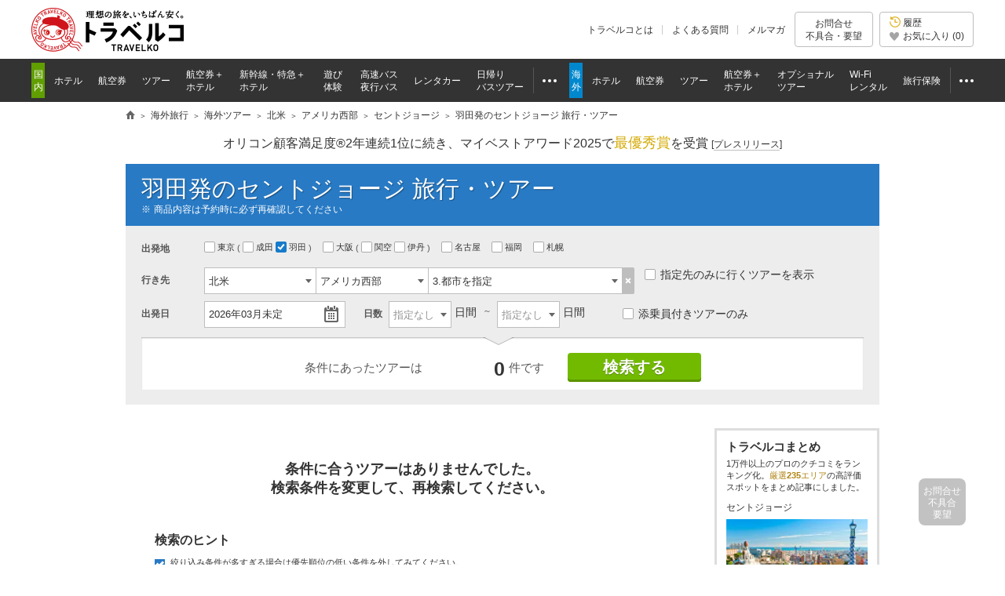

--- FILE ---
content_type: text/html
request_url: https://www.tour.ne.jp/w_tour/list/11/440/6102/?dpt=3
body_size: 119539
content:
<!DOCTYPE html PUBLIC "-//W3C//DTD HTML 4.01 Transitional//EN" "http://www.w3.org/TR/html4/loose.dtd">
<html lang="ja">


<head>
<meta http-equiv="Content-Type" content="text/html; charset=UTF-8">
<meta http-equiv="Content-Style-Type" content="text/css">
<meta http-equiv="Content-Script-Type" content="text/javascript">
<meta name="description" content="羽田発 セントジョージ旅行・ツアーを探すなら日本最大級の旅行比較サイト「トラベルコ」。HIS、JTB、阪急交通社など多数の旅行会社を比較。格安から添乗員付き豪華ツアーまで！">
<title>羽田発のセントジョージ旅行・ツアーのおすすめプラン | 格安・最安値比較【トラベルコ】</title>
											<meta name="viewport" content="width=1000">
<meta name="format-detection" content="telephone=no">

<meta name="robots" content="noindex,nofollow">

<meta property="og:image" content="https://www.tour.ne.jp/element/shared/images/ogp/ic_ogp.jpg">
<meta property="fb:app_id" content="776845145684571">

<meta http-equiv="X-UA-Compatible" content="IE=edge">

<link rel="apple-touch-icon-precomposed" href="/element_sp/shared/images/home_pc01_002.png">
<link rel="apple-touch-icon-precomposed" href="/element_sp/shared/images/home_pc01_001.png">




<style type="text/css">
	html > body { font-size:11.2px; }
</style>



<link rel="stylesheet" type="text/css" href="/element/shared/css/initialize.css?t=1764224437">
<link rel="stylesheet" type="text/css" href="/element/shared/css/layout/column.css?t=1691563796">
<link rel="stylesheet" type="text/css" href="/element/shared/css/frame/frame.css?t=1764224437">




<script type="text/javascript">var _gaq=_gaq||[];</script>
<!-- Google Tag Manager -->
<script>(function(w,d,s,l,i){w[l]=w[l]||[];w[l].push({'gtm.start':
new Date().getTime(),event:'gtm.js'});var f=d.getElementsByTagName(s)[0],
j=d.createElement(s),dl=l!='dataLayer'?'&l='+l:'';j.async=true;j.src=
'https://www.googletagmanager.com/gtm.js?id='+i+dl;f.parentNode.insertBefore(j,f);
})(window,document,'script','dataLayer','GTM-MVX2P8');</script>
<!-- End Google Tag Manager -->


<script type="text/javascript" src="/element/shared/script/alert/shared.send.error.min.js?t=1511852143" charset="utf-8"></script>
<script type="text/javascript" src="/element/shared/lib/jquery/core/jquery-1.4.4.min.js?t=1511852142" charset="utf-8"></script>

<script type="text/javascript">

		var wi_intervar_cnt = 0;
		var wi_interval_id = setInterval(function(){
			if(typeof $ === "function"){
				if ($.fn.jquery !== "1.4.4") {
					$ = $.extend($.noConflict(),$,true);
					clearInterval(wi_interval_id);
				}
			}
			wi_intervar_cnt++;
			if (wi_intervar_cnt > 500) {
				clearInterval(wi_interval_id);
			}
		},10,wi_intervar_cnt);

</script>


<script type="text/javascript" src="/element/shared/lib/jquery/jquery.cookie/jquery.cookie.min.js?t=1511852143" charset="utf-8"></script>
<script type="text/javascript" src="/element/shared/lib/native/travelko.utility/travelko.utility.min.js?t=1529670036" charset="utf-8"></script>
<script type="text/javascript" src="/element/shared/lib/jquery/jquery.multisocialservice/jquery.multiSocialService.min.js?t=1511852143" charset="utf-8"></script>
<script type="text/javascript" src="/element/shared/script/sns/shared.sns.min.js?t=1667178935" charset="utf-8"></script>
<script type="text/javascript" src="/element/shared/script/td/shared.td.add_record_event.min.js?t=1530600122" charset="utf-8"></script>
<script type="text/javascript" src="/element/shared/script/history/shared.history.min.js?t=1691563796" charset="utf-8"></script>
<script type="text/javascript" src="/element/shared/script/outline/jquery.travelko.common.min.js?t=1760404831" charset="utf-8"></script>
<script type="text/javascript" src="/element/shared/script/common_log/common_log.min.js?t=1705886493" charset="utf-8"></script>
<script type="text/javascript" src="/element/shared/script/apv_manage/travelko.apv_manage.min.js?t=1762742945" charset="utf-8"></script>

	
<meta name="twitter:card" content="summary_large_image" />
<meta name="twitter:site" content="@travelko" />
<meta name="twitter:title" content="羽田発のセントジョージ旅行・ツアーのおすすめプラン | 格安・最安値比較【トラベルコ】" />
<meta name="twitter:description" content="羽田発 セントジョージ旅行・ツアーを探すなら日本最大級の旅行比較サイト「トラベルコ」。HIS、JTB、阪急交通社など多数の旅行会社を比較。格安から添乗員付き豪華ツアーまで！" />
<meta name="twitter:image" content="https://www.tour.ne.jp/element/shared/images/ogp/ic_ogp.jpg" />
<meta name="twitter:url" content="https://www.tour.ne.jp/w_tour/list/11/440/6102/?dpt=3" />
<meta property="og:title" content="羽田発のセントジョージ旅行・ツアーのおすすめプラン | 格安・最安値比較【トラベルコ】">
<meta property="og:type" content="website">
<meta property="og:description" content="羽田発 セントジョージ旅行・ツアーを探すなら日本最大級の旅行比較サイト「トラベルコ」。HIS、JTB、阪急交通社など多数の旅行会社を比較。格安から添乗員付き豪華ツアーまで！">
<meta property="og:url" content="https://www.tour.ne.jp/w_tour/list/11/440/6102/?dpt=3">


<link rel="stylesheet" href="/element/shared/css/layout/column.css?t=1691563796">
<link rel="stylesheet" href="/element/w_tour/shared/css/master.css?t=1769577883">
<link rel="stylesheet" type="text/css" href="/element/shared/lib/jquery/jquery.travelko.datepicker/css/style.css?t=1511852143">
<link rel="stylesheet" type="text/css" href="/element/shared/lib/jquery/jquery.travelko.date-range-picker/css/calendar.css?t=1738734575">
<link rel="stylesheet" type="text/css" href="/element/w_tour/shared/lib/swiper/swiper-bundle.min.css?t=1734507168">
<link rel="stylesheet" href="/element/w_tour/shared/css/modalwindow.css?t=1511852185">
<link rel="stylesheet" href="/element/shared/lib/jquery/jquery.simplemodal/css/basic.css?t=1511852143">
<link rel="stylesheet" type="text/css" href="/element/shared/lib/native/swiper/4.1.6/orig/swiper.css?t=1521428656">
<link rel="stylesheet" href="/element/w_tour/list/css/unique.css?t=1765180461">

					






	

</head>
<body class="Area_ad_api">

<!-- Google Tag Manager (noscript) -->
<noscript><iframe src="https://www.googletagmanager.com/ns.html?id=GTM-MVX2P8"
height="0" width="0" style="display:none;visibility:hidden"></iframe></noscript>
<!-- End Google Tag Manager (noscript) -->
<div class="str-header" id="Area_itc_header">
<div class="str-header-inner">
<p class="str-header-logo"><a href="https://www.tour.ne.jp/" id="headerLinkTravelkoLogoPc"><img src="/element/shared/images/frame/logo.png" alt="旅行比較サイト トラベルコ"></a></p>
<ul class="str-header-utility">
<li class="beginner"><a href="https://www.tour.ne.jp/travelko/" id="headerLinkBeginnerPc">トラベルコとは</a></li>
<li class="faq"><a href="https://www.tour.ne.jp/faq/" class="Act_faq_link" id="headerLinkFaqPc" data-faq_link_menu=w_hotel,w_tour,w_air,w_dp,w_optional,w_wifi,w_insurance,j_hotel,j_tour,j_air,j_dp,j_optional,j_bus,j_bustour,j_rentacar,j_traindp,mailmaga>よくある質問</a></li>
<li class="mail"><a href="https://ssl.tour.ne.jp/mailmaga/" id="headerLinkMailMagazinePc">メルマガ</a></li>
</ul>
<div aria-expanded="false" class="str-header-inquiry areaOpinion"><button type="button" class="str-header-inquiry-hook">お問合せ<span>不具合・要望</span></button><div class="str-header-inquiry-pulldown"><ul class="str-header-inquiry-pulldown-list"><li><button type="button" class="actClaimTop" data-form-type="page">このページについてのお問合せ</button></li><li><button type="button" class="actClaimTop">その他のお問合せ</button></li></ul></div></div><button type="button" class="str-header-history actHistoryButton"><span><span class="nav-global-history" id="Area_nav_global_history_icon">履歴</span><span class="nav-global-favorite" id="Area_nav_global_favorite_icon">お気に入り (<span class="nav-global-favorite-num" id="Area_nav_global_favorite_count">0</span>)</span></span></button>
</div>
</div>
		<nav class="nav-global">
<div class="nav-global-inner">
<ul class="nav-global-list">
<li class="j_travel"><span class="nav-global-list-category">国内</span>
<ul class="nav-global-list-sub">
<li class="j_hotel"><a href="https://www.tour.ne.jp/j_hotel/" id="headerLinkJHotel"><span>ホテル</span></a></li>
<li class="j_air"><a href="https://www.tour.ne.jp/j_air/" id="headerLinkJAir"><span>航空券</span></a></li>
<li class="j_tour"><a href="https://www.tour.ne.jp/j_tour/" id="headerLinkJTour"><span>ツアー</span></a></li>
<li class="j_dp"><a href="https://www.tour.ne.jp/j_dp/" id="headerLinkJDp"><span>航空券＋<span class="nav-global-list-br">ホテル</span></span></a></li>
<li class="j_train"><a href="https://www.tour.ne.jp/j_traindp/" id="headerLinkJTrainDp"><span><span class="nav-global-list-display-wide">新幹線・特急</span><span class="nav-global-list-display-narrow">列車</span>＋<span class="nav-global-list-br">ホテル</span></span></a></li>
<li class="j_optional"><a href="https://www.tour.ne.jp/j_optional/" id="headerLinkJOptional"><span>遊び<span class="nav-global-list-br">体験</span></span></a></li>
<li class="j_bus"><a href="https://www.tour.ne.jp/j_bus/" id="headerLinkJBus"><span>高速バス<span class="nav-global-list-br nav-global-list-display-wide">夜行バス</span></span></a></li>
<li class="j_rentacar"><a href="https://www.tour.ne.jp/j_rentacar/" id="headerLinkJRentacar"><span>レンタカー</span></a></li>
<li class="j_bustour"><a href="https://www.tour.ne.jp/j_bustour/" id="headerLinkJBusTour"><span>日帰り<span class="nav-global-list-br"><span class="nav-global-list-display-wide">バス</span>ツアー</span></span></a></li>
<li class="j_other otherPullDownMenuControler">
<div class="nav-global-pulldown pulldownGlovalNavi">
<a href="javascript:void(0);"><span>その他</span></a>
<div class="nav-global-pulldown-content pulldownGlovalNaviContent">
<ul class="nav-global-pulldown-list">
<li><a href="https://www.tour.ne.jp/final/japan/" id="headerLinkJFinal">ファイナルコール (直前割)</a></li>
<li><a href="https://www.tour.ne.jp/j_spot/" id="headerLinkJSpot">国内観光スポット</a></li>
<li><a href="https://www.tour.ne.jp/matome/list/38434/" id="headerLinkJMatome">トラベルコまとめ</a></li>
<li><a href="https://www.tour.ne.jp/matome/articles/j859/" id="headerLinkJRestaurantMatome">国内レストランまとめ</a></li>
<li><a href="https://www.tour.ne.jp/blog/j_area/" id="headerLinkJBlog">特派員ブログ</a></li>
<li><a href="https://www.tour.ne.jp/matome/list/39392/" id="headerLinkJQuestion">トラベルQuestion!</a></li>
</ul>
<div class="nav-global-pulldown-more"><a href="https://www.tour.ne.jp/j_travel/" id="headerLinkJTravel">国内旅行トップページ</a></div>
</div>
</div>
</li>
</ul>
</li>
<li class="w_travel"><span class="nav-global-list-category">海外</span>
<ul class="nav-global-list-sub">
<li class="w_hotel"><a href="https://www.tour.ne.jp/w_hotel/" id="headerLinkWHotel"><span>ホテル</span></a></li>
<li class="w_air"><a href="https://www.tour.ne.jp/w_air/" id="headerLinkWAir"><span>航空券</span></a></li>
<li class="w_tour"><a href="https://www.tour.ne.jp/w_tour/" id="headerLinkWTour"><span>ツアー</span></a></li>
<li class="w_dp"><a href="https://www.tour.ne.jp/w_dp/" id="headerLinkWDp"><span>航空券＋<span class="nav-global-list-br">ホテル</span></span></a></li>
<li class="w_optional"><a href="https://www.tour.ne.jp/w_optional/" id="headerLinkWOptional"><span><span class="nav-global-list-display-wide">オプショナル</span><span class="nav-global-list-display-narrow">現地</span><span class="nav-global-list-br">ツアー</span></span></a></li>
<li class="w_wifi"><a href="https://www.tour.ne.jp/w_wifi/" id="headerLinkWWifi"><span>Wi-Fi<span class="nav-global-list-br nav-global-list-display-wide">レンタル</span></span></a></li>
<li class="w_insurance"><a href="https://www.tour.ne.jp/w_insurance/" id="headerLinkWInsurance"><span>旅行保険</span></a></li>
<li class="w_other otherPullDownMenuControler">
<div class="nav-global-pulldown pulldownGlovalNavi">
<a href="javascript:void(0);"><span>その他</span></a>
<div class="nav-global-pulldown-content pulldownGlovalNaviContent">
<ul class="nav-global-pulldown-list">
<li><a href="https://www.tour.ne.jp/final/world/" id="headerLinkWFinal">ファイナルコール (直前割)</a></li>
<li><a href="https://www.tour.ne.jp/w_spot/" id="headerLinkWSpot">海外観光スポット</a></li>
<li><a href="https://www.tour.ne.jp/matome/list/39334/" id="headerLinKWMatome">トラベルコまとめ</a></li>
<li><a href="https://www.tour.ne.jp/w_review/" id="headerLinkWReview">海外現地クチコミ</a></li>
<li><a href="https://www.tour.ne.jp/blog/area/" id="headerLinkWBlog">特派員ブログ</a></li>
<li><a href="https://www.tour.ne.jp/w_guide/" id="headerLinkWGuide">海外都市情報</a></li>
<li><a href="https://www.tour.ne.jp/restaurant/" id="headerLinkWRestaurant">世界のおいしいレストラン</a></li>
<li><a href="https://www.tour.ne.jp/matome/list/39392/" id="headerLinkWQuestion">トラベルQuestion!</a></li>
</ul>
<div class="nav-global-pulldown-more"><a href="https://www.tour.ne.jp/w_travel/" id="headerLinkWTravel">海外旅行トップページ</a></div>
</div>
</div>
</li>
</ul>
</li>
</ul>
</div>
</nav> 
<noscript>
<div class="cmn-noscript">
<div class="cmn-noscript-inner">
<h2 class="cmn-noscript-hdg-l2">お使いのブラウザは、JavaScriptが無効になっております。</h2>
<p>サイトが正常に動作しないため、以下の方法でJavaScriptを有効にしてください。</p>
<h3 class="cmn-noscript-hdg-l3">JavaScriptの設定方法（Chrome）</h3>
<p><a href="https://support.google.com/chrome/bin/answer.py?hl=ja&amp;answer=114662" target="_blank" rel="nofollow"><span>こちら</span><span class="cmn-noscript-icon-blank">新規ウィンドウで開きます</span></a>のサイトを参照いただき、設定いただくようお願いします。</p>
<!-- /cmn-noscript-inner --></div>
<!-- /cmn-noscript --></div>
</noscript>


<div class="cmn-noscript" id="cookieOffPcSupport" style="display:none;" data-layout="pc" data-browser="Chrome" data-os="">
</div>
                        <div class="cmn-topic-path">
<div class="cmn-topic-path-inner" id="topicPath_Area">
<ol class="cmn-topic-path-list" itemscope itemtype="http://schema.org/BreadcrumbList"><li itemprop="itemListElement" itemscope itemtype="http://schema.org/ListItem"  class='home'><a itemtype="http://schema.org/Thing" itemprop="item" href="https://www.tour.ne.jp/"><span itemprop="name">旅行比較サイト トラベルコ</span></a><meta itemprop="position" content="1" /></li><li itemprop="itemListElement" itemscope itemtype="http://schema.org/ListItem" ><a itemtype="http://schema.org/Thing" itemprop="item" href="https://www.tour.ne.jp/w_travel/"><span itemprop="name">海外旅行</span></a><meta itemprop="position" content="2" /></li><li itemprop="itemListElement" itemscope itemtype="http://schema.org/ListItem" ><a itemtype="http://schema.org/Thing" itemprop="item" href="/w_tour/"><span itemprop="name">海外ツアー</span></a><meta itemprop="position" content="3" /></li><li itemprop="itemListElement" itemscope itemtype="http://schema.org/ListItem" ><a itemtype="http://schema.org/Thing" itemprop="item" href="/w_tour/list/11/"><span itemprop="name">北米</span></a><meta itemprop="position" content="4" /></li><li itemprop="itemListElement" itemscope itemtype="http://schema.org/ListItem" ><a itemtype="http://schema.org/Thing" itemprop="item" href="/w_tour/list/11/440/"><span itemprop="name">アメリカ西部</span></a><meta itemprop="position" content="5" /></li><li itemprop="itemListElement" itemscope itemtype="http://schema.org/ListItem" ><a itemtype="http://schema.org/Thing" itemprop="item" href="/w_tour/list/11/440/6102/"><span itemprop="name">セントジョージ</span></a><meta itemprop="position" content="6" /></li><li itemprop="itemListElement" itemscope itemtype="http://schema.org/ListItem"  class="end"><span itemprop="name">羽田発のセントジョージ 旅行・ツアー</span><meta itemprop="position" content="7" /></li></ol>
<!-- /cmn-topic-path-inner --></div>
<!-- /cmn-topic-path --></div>            <div id="container" class="itc_frame"><div class="cmn-ad-bnr-hidden act_ad_manage" id="RRSleeve_AreaR"></div>
		<div class="cmn-info">
			<div class="cmn-info-catch">オリコン顧客満足度&reg;2年連続1位に続き、マイベストアワード2025で<strong>最優秀賞</strong>を受賞 <a target="_blank" href="https://www.tour.ne.jp/announce/2199/" id="myBestAward2025" rel="nofollow">[<span>プレスリリース</span>]</a></div>
		<!-- /cmn-info --></div>
	<div class="menu-header-container"><span class="menu-header"><h1 id="Area_wtour_header1">羽田発のセントジョージ 旅行・ツアー</h1></span><p class="menu-header-note">商品内容は予約時に必ず再確認してください</p></div><div class="search-form-container" id="main_Search"><form name="myFrm" id="form_Col" autocomplete="off"><div class="page-w_tour-content page-w_tour-header Area_search_condition" id='Area_wtour_search_condition' style="display: block;" data-dpt_cd="HND" data-dst_cd="" data-hotel_city_cd="" data-direct_only="" data-adult=""><div class="form-search"><div id="modal_all" display="none"><div id="filter_Area"><div id="mainFilter_Box"></div><div id="extraFilter_Area"><div id="modal_etc" style="display:none;"><div class="cmn-modal-layer" onClick="$('#button_mdl_etc_close').click();"></div><div class="cmn-modal-select" style="top:auto; margin-top:20px; width:650px;"><div class="cmn-modal-hdg-container"><h3 class="cmn-modal-hdg">その他のツアー条件</h3><p class="cmn-modal-hdg-sup"><button id="button_mdl_etc_head" type="button" class="cmn-modal-btn">指定する</button></p></div><div class="cmn-modal-item"><div class="form-search-modal-item others"><div class="form-search-modal-item-cell">ツアーの特徴</div><div class="form-search-modal-item-cell"><ul class="form-search-modal-list-others"><li><div class="form-search-modal-tip-container"><input type="checkbox" data-type="manual" name="sch_pex" value="0" id="sch_pex" data-note="ペックス約款適用ツアーを除外"><label for="sch_pex"> ペックス約款適用ツアーを除外</label>&nbsp;<span class="cmn-tip-btn Act_tooltip_pex_condition" data-tooltip_body="Area_tooltip_pex_condition">?</span></div></li><hr></ul></div></div></div><div class="cmn-modal-decision"><button id="button_mdl_etc" type="button" class="cmn-modal-btn">指定する</button></div><p class="cmn-modal-btn-close"><button id="button_mdl_etc_close" type="button">閉じる</button></p></div></div></div></div></div><div class="form-search-item origin"><div class="form-search-item-cell"><div class="form-search-hdg"><h2>出発地</h2></div></div><div id="departure_List" class="form-search-item-cell"><ul class="form-search-origin"><li><label for="dpt0"><input data-type="manual" type="checkbox" name="dmy_dpt" value="" id="dpt0">東京&nbsp;</label><ul class="brackets">&nbsp;<li><label for="dpt1"><input type="checkbox" name="dpt[]" value="2" id="dpt1"">成田&nbsp;</label></li><li><label for="dpt2"><input type="checkbox" name="dpt[]" checked value="3" id="dpt2">羽田&nbsp;</label></li></ul></li>&nbsp;<li><label for="dpt3"><input data-type="manual" type="checkbox" name="dmy_dpt" value="" id="dpt3"">大阪&nbsp;</label><ul class="brackets">&nbsp;<li><label for="dpt4"><input type="checkbox" name="dpt[]" value="22" id="dpt4"">関空&nbsp;</label></li><li><label for="dpt5"><input type="checkbox" name="dpt[]"  value="23" id="dpt5"">伊丹&nbsp;</label></li></ul></li>&nbsp;<li><label for="dpt6"><input type="checkbox" name="dpt[]" value="27" id="dpt6">名古屋&nbsp;</label></li><li><label for="dpt7"><input type="checkbox" name="dpt[]" value="29" id="dpt7">福岡&nbsp;</label></li><li><label for="dpt8"><input type="checkbox" name="dpt[]" value="41" id="dpt8">札幌&nbsp;</label></li><li class="departure_List"></li></ul></div></div><div class="form-search-item destination"><div class="form-search-item-cell"><div class="form-search-hdg"><h2><label for="form-01">行き先</label></h2></div></div><div id="toggleDestination" class="form-search-item-cell"><ul class="form-search-destination"><li id="destination_1"><ol class="form-search-destination-list"><li><span class="form-custom-select form-search-select"><select name="sch_dst_are1" id="sch_dst_are1" data-type="manual"><option value="11">1.地域を指定</option></select></span></li><li><span class="form-custom-select form-search-select"><select name="sch_dst_cty1" id="sch_dst_cty1" data-type="manual"><option value="440">2.国を指定</option></select></span></li><li><span class="form-custom-select form-search-select"><select name="sch_dst_cit1" id="sch_dst_cit1" data-type="manual"><option value="6102">3.都市を指定</option></select></span></li></ol><button type="button" class="form-search-btn-del-01" id="clearDestination1"><span>選択解除</span></button></li><li id="destination_2" style="display:none"><ol class="form-search-destination-list"><li><span class="form-custom-select form-search-select"><select name="sch_dst_are2" id="sch_dst_are2" data-type="manual"><option value="">1.地域を指定</option></select></span></li><li><span class="form-custom-select form-search-select"><select name="sch_dst_cty2" id="sch_dst_cty2" data-type="manual"><option value="">2.国を指定</option></select></span></li><li><span class="form-custom-select form-search-select"><select name="sch_dst_cit2" id="sch_dst_cit2" data-type="manual"><option value="">3.都市を指定</option></select></span></li></ol><button type="button" class="form-search-btn-del-01" id="clearDestination2"><span>指定解除</span></button></li><li id="destination_3" style="display:none"><ol class="form-search-destination-list"><li><span class="form-custom-select form-search-select"><select name="sch_dst_are3" id="sch_dst_are3" data-type="manual"><option value="">1.地域を指定</option></select></span></li><li><span class="form-custom-select form-search-select"><select name="sch_dst_cty3" id="sch_dst_cty3" data-type="manual"><option value="">2.国を指定</option></select></span></li><li><span class="form-custom-select form-search-select"><select name="sch_dst_cit3" id="sch_dst_cit3" data-type="manual"><option value="">3.都市を指定</option></select></span></li></ol><button type="button" class="form-search-btn-del-01" id="clearDestination3"><span>指定解除</span></button></li><li id="destination_4" style="display:none"><ol class="form-search-destination-list"><li><span class="form-custom-select form-search-select"><select name="sch_dst_are4" id="sch_dst_are4" data-type="manual"><option value="">1.地域を指定</option></select></span></li><li><span class="form-custom-select form-search-select"><select name="sch_dst_cty4" id="sch_dst_cty4" data-type="manual"><option value="">2.国を指定</option></select></span></li><li><span class="form-custom-select form-search-select"><select name="sch_dst_cit4" id="sch_dst_cit4" data-type="manual"><option value="">3.都市を指定</option></select></span></li></ol><button type="button" class="form-search-btn-del-01" id="clearDestination4"><span>指定解除</span></button></li><li id="destination_5" style="display:none"><ol class="form-search-destination-list"><li><span class="form-custom-select form-search-select"><select name="sch_dst_are5" id="sch_dst_are5" data-type="manual"><option value="">1.地域を指定</option></select></span></li><li><span class="form-custom-select form-search-select"><select name="sch_dst_cty5" id="sch_dst_cty5" data-type="manual"><option value="">2.国を指定</option></select></span></li><li><span class="form-custom-select form-search-select"><select name="sch_dst_cit5" id="sch_dst_cit5" data-type="manual"><option value="">3.都市を指定</option></select></span></li></ol><button type="button" class="form-search-btn-del-01" id="clearDestination5"><span>指定解除</span></button></li></ul><ul class="form-search-list-line" id="single_select"><li><label><input type="checkbox" name="dst_one" value="1" id="dst_one">指定先のみに行くツアーを表示</label>&nbsp;</li></ul><ul class="form-search-list-line" id="ptn_select" style="display:none"><li><label><input type="checkbox" name="chk-desti" id="chk-desti" value="1">指定先のみに行くツアーを表示</label></li></ul></div></div><input type="hidden" id="dst_are1" name="dst_are1" value="11"><input type="hidden" id="dst_cty1" name="dst_cty1" value="440"><input type="hidden" id="dst_cit1" name="dst_cit1" value="6102"><input type="hidden" id="dst_city_code1" name="dst_city_code1" value=""><input type="hidden" id="dst_are2" name="dst_are2" value=""><input type="hidden" id="dst_cty2" name="dst_cty2" value=""><input type="hidden" id="dst_cit2" name="dst_cit2" value=""><input type="hidden" id="dst_are3" name="dst_are3" value=""><input type="hidden" id="dst_cty3" name="dst_cty3" value=""><input type="hidden" id="dst_cit3" name="dst_cit3" value=""><input type="hidden" id="dst_are4" name="dst_are4" value=""><input type="hidden" id="dst_cty4" name="dst_cty4" value=""><input type="hidden" id="dst_cit4" name="dst_cit4" value=""><input type="hidden" id="dst_are5" name="dst_are5" value=""><input type="hidden" id="dst_cty5" name="dst_cty5" value=""><input type="hidden" id="dst_cit5" name="dst_cit5" value=""><div class="form-search-lyt"><div class="form-search-lyt-cell"><div class="form-search-item-col"><div class="form-search-item date"><div class="form-search-item-cell"><div class="form-search-hdg"><h2><label for="form-02">出発日</label></h2></div></div><div class="form-search-item-cell" id="dateSelectForm"><input type="text" id="date-select-text" placeholder="日付を指定してください" readonly value=2026年03月未定><input type="hidden" id="date-select" name="dp_ymd" value=20260300><img class="ui-datepicker-trigger ui-datepicker-btn" src="/element/shared/lib/jquery/jquery.travelko.date-range-picker/images/icon.png" alt="カレンダーから選択" title="カレンダーから選択"></div></div><div class="form-search-item days"><div class="form-search-item-cell"><div class="form-search-hdg"><h2><label for="form-03">日数</label></h2></div></div><div class="form-search-item-cell"><ol class="form-search-days"><li><span class="form-custom-select form-search-select"><select name="prd_from" id="prd_from">
<option value="">指定なし</option>
<option value="1">1</option>
<option value="2">2</option>
<option value="3">3</option>
<option value="4">4</option>
<option value="5">5</option>
<option value="6">6</option>
<option value="7">7</option>
<option value="8">8</option>
<option value="9">9</option>
<option value="10">10</option>
<option value="11">11</option>
<option value="12">12</option>
<option value="13">13</option>
<option value="14">14</option>
<option value="15">15</option>
<option value="16">16</option>
<option value="17">17</option>
<option value="18">18</option>
<option value="19">19</option>
<option value="20">20</option>
</select></span><span class="form-search-item-sup">&nbsp;日間</span></li><li><span class="form-custom-select form-search-select"><select name="prd_end" id="prd_end">
<option value="">指定なし</option>
<option value="1">1</option>
<option value="2">2</option>
<option value="3">3</option>
<option value="4">4</option>
<option value="5">5</option>
<option value="6">6</option>
<option value="7">7</option>
<option value="8">8</option>
<option value="9">9</option>
<option value="10">10</option>
<option value="11">11</option>
<option value="12">12</option>
<option value="13">13</option>
<option value="14">14</option>
<option value="15">15</option>
<option value="16">16</option>
<option value="17">17</option>
<option value="18">18</option>
<option value="19">19</option>
<option value="20">20</option>
</select></span><span class="form-search-item-sup">&nbsp;日間</span></li></ol></div></div><ul class="form-search-list-line chk-guide"><li><label><input type="checkbox" name="conductor" value="1" >添乗員付きツアーのみ</label></li></ul><span style="display:none;"><select name="adult" id="adult">
<option value="1">1</option>
<option value="2" selected>2</option>
<option value="3">3</option>
<option value="4">4</option>
<option value="5">5</option>
<option value="6">6</option>
<option value="7">7</option>
<option value="8">8</option>
<option value="9">9</option>
</select>名</span><div id="room_child_input" style="display:none;"><dl><dt></dt><dd><div id="childSelect_Area">&nbsp;子供<select name="child1" id="child1">
<option value="">0</option>
<option value="1">1</option>
<option value="2">2</option>
<option value="3">3</option>
<option value="4">4</option>
<option value="5">5</option>
<option value="6">6</option>
<option value="7">7</option>
<option value="8">8</option>
</select>子供ベッドなし<select name="child2" id="child2">
<option value="">0</option>
<option value="1">1</option>
<option value="2">2</option>
<option value="3">3</option>
<option value="4">4</option>
</select>幼児<select name="infant" id="infant">
<option value="">0</option>
<option value="1">1</option>
<option value="2">2</option>
<option value="3">3</option>
<option value="4">4</option>
</select></div></dd></dl></div></div></div></div><div class="form-search-item keyword" style="display:none;"><input type="search" id="Area_Suggest_Keyword" maxlength="30" placeholder="周遊、オーシャンビュー、コンドミニアムなど" name="6980840e7c293" autocomplete="off"><input type="hidden" id="Area_Suggest_Keyword_search" name="kwd" maxlength="30"><input type="hidden" id="Act_Suggest_Data" name="input_kwd" value=""><div class="suggest" id="Area_Suggest"></div></div><div class="form-search-item picky" style="display:none;"><div class="form-search-item-cell" id="narrowdownFilter_Area"><ul class="form-search-picky narrowdown_Filter"><input type="checkbox" id="free_plan" style="display:none;" name="free_plan" data-type="manual" value="1"><input type="checkbox" id="alone_type" style="display:none;" name="alone_type" data-type="manual" value="1"><input type="checkbox" id="business" style="display:none;" name="business" data-type="manual" value="2"></ul></div></div><div class="form-search-del-container" style="display:none;"><ul class="form-search-del-list"><li id="mdl_etc_prt" style="display:none;"><div class="form-search-del-hdg"><button type="button" id="mdl_etc_clr">その他の条件 <span class="del">削除</span></button></div><div class="form-search-del-cnt"><ul class="form-search-del-list-line" id="mdl_etc_value"></ul></div></li></ul></div><input type="hidden" name="dsp_sort" id="dsp_sort" value=""><input type="hidden" name="summary" id="dsp_sort" value=""><input type="hidden" name="pg" id="pg" value="1"><input type="hidden" name="stock_flg" id="stock_flg" value="0"><input type="hidden" name="type_list" id="type_list" value=""><input type="hidden" name="air_flg" id="air_flg" value=""><input type="hidden" name="usr_flg" id="usr_flg" value=""><input type="hidden" name="checkin" id="checkin" value=""><input type="hidden" name="exclude_dst" id="exclude_dst" value=""><input type="hidden" name="dpt" id="dpt_comp" value=""><input type="hidden" name="dptim_jp" id="dptim_jp_comp" value=""><input type="hidden" name="dptim_dst" id="dptim_dst_comp" value=""><input type="hidden" name="stay" id="stay_comp" value=""><input type="hidden" name="agt" id="agt_comp" value=""><input type="hidden" name="air" id="air_comp" value=""><input type="hidden" name="htl" id="htl_comp" value=""><input type="hidden" name="seat_class" id="seat_class_comp" value=""><input type="hidden" name="lodging_type" id="lodging_type_comp" value=""><input type="hidden" name="dst" id="dst_comp" value=""><input type="hidden" name="htl_rnk" id="htl_rnk" value=""><input type="hidden" name="htl_rev" id="htl_rev" value=""><input type="hidden" name="htl_one" id="htl_one" value=""><input type="hidden" name="htl_fix" id="htl_fix" value=""><input type="hidden" name="htl_fac" id="htl_fac" value=""><input type="hidden" name="htl" id="htl" value=""><input type="hidden" name="refpage" id="refpage" value="form"></form><div class="form-search-exec" id="sch_submit_Area"><p class="form-search-exec-num">条件にあったツアーは<b><em id="cnt_img">検索中...</em></b>件です</p><div class="form-search-exec-btn-container"><button type="button" id="filterBtn_01" class="form-search-exec-btn" onClick="$.submitPage();">検索する</button><span id="sch_info_txt" class="attention-balloon" style="display:none;">検索結果を更新するには<br>ボタンを押してください</span></div></div></div></div></div><div id="help" class="help"></div><iframe id="help_iframe" src="https://fs.tour.ne.jp/help/dummy.html" frameborder=0 scrolling=no style="z-index:1;position:absolute;display:none;"></iframe><span id="list_cnt_flg" data-text="1"></span><div id="two_column_right" class="Area_column"><div id="main_Col"><div class="page-w_tour-content page-w_tour-result Area_search_result" id="Area_search_result_wtour"><!-- ================= リニューアル上位広告ここから ================= -->






<!-- ================= リニューアル上位広告ここまで ================= --><div class="info-attention-container"><div id="list_Col_Req" class="cmn-loading-spinner" style="display:none;" data-param="dst_count=1&amp;dst_are1=11&amp;dst_cty1=440&amp;dst_cit1=6102&amp;dst_flg=1&amp;dp_ymd=20260300&amp;dp_ym=202603&amp;dp_y=2026&amp;dp_m=3&amp;dpt[]=3&amp;dsp_sort=osc_asc&amp;pg=1&amp;stock_flg=0&amp;adult=2&amp;child1=0&amp;child2=0&amp;infant=0&amp;dp_room=1&amp;action_type=list"></div><div id="i_list_result_hit" class="search-result"><ul class="search-result-sort"><li><div class="search-result-sort-hdg">大人1名料金</div><ul><li class="is-active"><a href="javascript:void(0);" rel="nofollow">安い順</a></li><li id="sortLink_2" data-sort="osc_dsc" data-sort_url='/w_tour/list/11/440/6102/?dpt=3&dp_ymd=20260300&refpage=form&dsp_sort=osc_dsc'><a href="javascript:void(0);" onclick="$.mvGet('/w_tour/list/11/440/6102/?dpt=3&dp_ymd=20260300&refpage=form&dsp_sort=osc_dsc'); return false;" rel="nofollow">高い順</a></li></ul></li><li><div class="search-result-sort-hdg">人数総額</div><ul><li id="sortLink_3" data-sort="total_asc" data-sort_url='/w_tour/list/11/440/6102/?dpt=3&dp_ymd=20260300&refpage=form&dsp_sort=total_asc'><a href="javascript:void(0);" onclick="$.mvGet('/w_tour/list/11/440/6102/?dpt=3&dp_ymd=20260300&refpage=form&dsp_sort=total_asc'); return false;" rel="nofollow">安い順</a></li><li id="sortLink_4" data-sort="total_dsc" data-sort_url='/w_tour/list/11/440/6102/?dpt=3&dp_ymd=20260300&refpage=form&dsp_sort=total_dsc'><a href="javascript:void(0);" onclick="$.mvGet('/w_tour/list/11/440/6102/?dpt=3&dp_ymd=20260300&refpage=form&dsp_sort=total_dsc'); return false;" rel="nofollow">高い順</a></li></ul></li><li id="sortLink_5" data-sort="pop_dsc" data-sort_url='/w_tour/list/11/440/6102/?dpt=3&dp_ymd=20260300&refpage=form&dsp_sort=pop_dsc'><a href="javascript:void(0);" onclick="$.mvGet('/w_tour/list/11/440/6102/?dpt=3&dp_ymd=20260300&refpage=form&dsp_sort=pop_dsc'); return false;" rel="nofollow">人気順</a></li><li id="sortLink_6" data-sort="htl_dsc" data-sort_url='/w_tour/list/11/440/6102/?dpt=3&dp_ymd=20260300&refpage=form&dsp_sort=htl_dsc'><a href="javascript:void(0);" onclick="$.mvGet('/w_tour/list/11/440/6102/?dpt=3&dp_ymd=20260300&refpage=form&dsp_sort=htl_dsc'); return false;" rel="nofollow">ホテルランク順</a></li></ul><div id="upperNavi" class="search-result-num-container planNav_Area"></div><div id="list_Col" class="price"></div><div id="lowerNavi" class="search-result-num-container planNav_Area"></div></div><div id="i_list_result_nohit" class="error" style="display:none;"></div><span id="FW_AFFILIATE" style="display:none;"></span></div></div><div class="page-w_dp-content page-w_dp-result Area_search_result" id="Area_search_result_wdp" style="display: none;"><div class="re-search-container _is-re-search" id="Area_list_wdp" ><div class="loading" id="Area_wdp_loading" style="display:none;"><div class="cmn-loading-spinner"><span>検索中</span></div></div><div class="error-item Area_wdp_error" style="display: none;"><p class="error-catch"><b>ただいま大変混み合っております。</b></p><div class="error-desc"><p>申し訳ございませんが、時間をおいて再度検索してください。</p><div class="error-btn"><a href="javascript:void(0);" class="Act_transison_wdp_top">同じ条件で再検索</a></div></div></div></div></div><div id="Act_user_voice_guide_mark"></div><br><div class="select-content"><div class="card-container"><div class="card-content card-seo"><div class="card-header"><h2 class="card-header-hdg">出発地別&nbsp;行き旅行・ツアー</h2><div class="card-header-notes"><p class="aster"><span>※</span>リンク先でご希望の条件を再設定してください</p></div></div><div class="card-item"><ul class="contents-footer-nav-list-line"><li><a href="/w_tour/list/11/440/6102/?dpt=2-3">東京発の&nbsp;旅行・ツアー</a></li><li><a href="/w_tour/list/11/440/6102/?dpt=2">成田国際空港発の&nbsp;旅行・ツアー</a></li><li><a href="/w_tour/list/11/440/6102/?dpt=3">羽田空港（東京国際空港）発の&nbsp;旅行・ツアー</a></li><li><a href="/w_tour/list/11/440/6102/?dpt=22-23">大阪発の&nbsp;旅行・ツアー</a></li><li><a href="/w_tour/list/11/440/6102/?dpt=22">関西国際空港発の&nbsp;旅行・ツアー</a></li><li><a href="/w_tour/list/11/440/6102/?dpt=23">伊丹空港（大阪国際空港）発の&nbsp;旅行・ツアー</a></li><li><a href="/w_tour/list/11/440/6102/?dpt=27">中部国際空港（セントレア）発の&nbsp;旅行・ツアー</a></li><li><a href="/w_tour/list/11/440/6102/?dpt=41">札幌（新千歳空港）発の&nbsp;旅行・ツアー</a></li><li><a href="/w_tour/list/11/440/6102/?dpt=29">福岡空港発の&nbsp;旅行・ツアー</a></li><li><a href="/w_tour/list/11/440/6102/?dpt=31">沖縄（那覇空港）発の&nbsp;旅行・ツアー</a></li><li><a href="/w_tour/list/11/440/6102/?dpt=61">仙台空港発の&nbsp;旅行・ツアー</a></li><li><a href="/w_tour/list/11/440/6102/?dpt=101">広島空港発の&nbsp;旅行・ツアー</a></li><li><a href="/w_tour/list/11/440/6102/?dpt=121">岡山空港発の&nbsp;旅行・ツアー</a></li><li><a href="/w_tour/list/11/440/6102/?dpt=270">富士山静岡空港発の&nbsp;旅行・ツアー</a></li></ul></div></div><div id="popular_Area" class="wtour"><div class="card-content card-seo"><div class="card-header"><h2 class="card-header-hdg">羽田発&nbsp;アメリカ西部行き旅行・ツアー</h2><div class="card-header-notes"><p class="aster"><span>※</span>リンク先でご希望の条件を再設定してください</p></div></div><div class="card-item"><ul class="contents-footer-nav-list-separate"><li><span>主要都市</span><div class="contents-footer-nav-list-separate-inner"><ul class="contents-footer-nav-list-line"><li><a href="/w_tour/list/11/440/63/?dpt=3">アナハイム&nbsp;旅行・ツアー</a></li><li><a href="/w_tour/list/11/440/34/?dpt=3">グランドキャニオン&nbsp;旅行・ツアー</a></li><li><a href="/w_tour/list/11/440/75/?dpt=3">サンフランシスコ&nbsp;旅行・ツアー</a></li><li><a href="/w_tour/list/11/440/815/?dpt=3">シアトル&nbsp;旅行・ツアー</a></li><li><a href="/w_tour/list/11/440/79/?dpt=3">ヨセミテ国立公園&nbsp;旅行・ツアー</a></li><li><a href="/w_tour/list/11/440/113/?dpt=3">ラスベガス&nbsp;旅行・ツアー</a></li><li><a href="/w_tour/list/11/440/83/?dpt=3">ロサンゼルス&nbsp;旅行・ツアー</a></li></ul></div></li><li><span>その他の都市</span><div class="contents-footer-nav-list-separate-inner"><ul class="contents-footer-nav-list-line"><li><a href="/w_tour/list/11/440/5791/?dpt=3">アイダホフォールズ&nbsp;旅行・ツアー</a></li><li><a href="/w_tour/list/11/440/5745/?dpt=3">アマリロ&nbsp;旅行・ツアー</a></li><li><a href="/w_tour/list/11/440/7528/?dpt=3">アラモゴード[ニューメキシコ州]&nbsp;旅行・ツアー</a></li><li><a href="/w_tour/list/11/440/111/?dpt=3">アルバカーキ&nbsp;旅行・ツアー</a></li><li><a href="/w_tour/list/11/440/32/?dpt=3">アンカレッジ[アラスカ州]&nbsp;旅行・ツアー</a></li><li><a href="/w_tour/list/11/440/4883/?dpt=3">イエローストーン国立公園&nbsp;旅行・ツアー</a></li><li><a href="/w_tour/list/11/440/7551/?dpt=3">オグデン&nbsp;旅行・ツアー</a></li><li><a href="/w_tour/list/11/440/4366/?dpt=3">カイエンタ&nbsp;旅行・ツアー</a></li><li><a href="/w_tour/list/11/440/5525/?dpt=3">カナブ&nbsp;旅行・ツアー</a></li><li><a href="/w_tour/list/11/440/8637/?dpt=3">ガーディナー[モンタナ州]&nbsp;旅行・ツアー</a></li><li><a href="/w_tour/list/11/440/6587/?dpt=3">キングマン[アリゾナ州]&nbsp;旅行・ツアー</a></li><li><a href="/w_tour/list/11/440/5760/?dpt=3">グランドジャンクション&nbsp;旅行・ツアー</a></li><li><a href="/w_tour/list/11/440/8551/?dpt=3">グランドティートン国立公園&nbsp;旅行・ツアー</a></li><li><a href="/w_tour/list/11/440/7549/?dpt=3">グリーンリバー[ユタ州]&nbsp;旅行・ツアー</a></li><li><a href="/w_tour/list/11/440/4949/?dpt=3">ケチカン&nbsp;旅行・ツアー</a></li><li><a href="/w_tour/list/11/440/6092/?dpt=3">コルテス&nbsp;旅行・ツアー</a></li><li><a href="/w_tour/list/11/440/112/?dpt=3">サンタフェ&nbsp;旅行・ツアー</a></li><li><a href="/w_tour/list/11/440/7349/?dpt=3">サンタモニカ&nbsp;旅行・ツアー</a></li><li><a href="/w_tour/list/11/440/69/?dpt=3">サンディエゴ&nbsp;旅行・ツアー</a></li><li><a href="/w_tour/list/11/440/811/?dpt=3">ザイオン国立公園&nbsp;旅行・ツアー</a></li><li><a href="/w_tour/list/11/440/6430/?dpt=3">シェリダン［ワイオミング州］&nbsp;旅行・ツアー</a></li><li><a href="/w_tour/list/11/440/814/?dpt=3">ジャクソン／ジャクソンホール&nbsp;旅行・ツアー</a></li><li><a href="/w_tour/list/11/440/2041/?dpt=3">ジュノー&nbsp;旅行・ツアー</a></li><li><a href="/w_tour/list/11/440/4950/?dpt=3">スキャグウェイ&nbsp;旅行・ツアー</a></li><li><a href="/w_tour/list/11/440/4405/?dpt=3">セドナ&nbsp;旅行・ツアー</a></li><li><a href="/w_tour/list/11/440/136/?dpt=3">ソルトレイクシティ&nbsp;旅行・ツアー</a></li><li><a href="/w_tour/list/11/440/4813/?dpt=3">タルキートナ&nbsp;旅行・ツアー</a></li><li><a href="/w_tour/list/11/440/4662/?dpt=3">ツーソン[アリゾナ州]&nbsp;旅行・ツアー</a></li><li><a href="/w_tour/list/11/440/6433/?dpt=3">デスバレー国立公園&nbsp;旅行・ツアー</a></li><li><a href="/w_tour/list/11/440/2047/?dpt=3">デナリ国立公園&nbsp;旅行・ツアー</a></li><li><a href="/w_tour/list/11/440/8700/?dpt=3">トーリー&nbsp;旅行・ツアー</a></li><li><a href="/w_tour/list/11/440/3000/?dpt=3">ナパ&nbsp;旅行・ツアー</a></li><li><a href="/w_tour/list/11/440/1640/?dpt=3">フェアバンクス&nbsp;旅行・ツアー</a></li><li><a href="/w_tour/list/11/440/798/?dpt=3">フェニックス[アリゾナ州]&nbsp;旅行・ツアー</a></li><li><a href="/w_tour/list/11/440/4884/?dpt=3">フラッグスタッフ&nbsp;旅行・ツアー</a></li><li><a href="/w_tour/list/11/440/940/?dpt=3">フレズノ&nbsp;旅行・ツアー</a></li><li><a href="/w_tour/list/11/440/812/?dpt=3">ブライスキャニオン&nbsp;旅行・ツアー</a></li><li><a href="/w_tour/list/11/440/5747/?dpt=3">ベーカーズフィールド&nbsp;旅行・ツアー</a></li><li><a href="/w_tour/list/11/440/800/?dpt=3">ペイジ&nbsp;旅行・ツアー</a></li><li><a href="/w_tour/list/11/440/802/?dpt=3">ポートランド[オレゴン州]&nbsp;旅行・ツアー</a></li><li><a href="/w_tour/list/11/440/1183/?dpt=3">モアブ&nbsp;旅行・ツアー</a></li><li><a href="/w_tour/list/11/440/5772/?dpt=3">モデスト&nbsp;旅行・ツアー</a></li><li><a href="/w_tour/list/11/440/801/?dpt=3">モニュメントバレー&nbsp;旅行・ツアー</a></li><li><a href="/w_tour/list/11/440/3960/?dpt=3">ラフリン&nbsp;旅行・ツアー</a></li><li><a href="/w_tour/list/11/440/813/?dpt=3">レイクパウエル&nbsp;旅行・ツアー</a></li></ul></div></li></ul></div></div></div><div class="card-content card-faq" id="Act_faq_content" itemscope="" itemtype="https://schema.org/FAQPage"><div class="card-header"><h2 class="card-header-hdg">海外ツアーのよくある質問</h2></div><div class="card-item"><ul class="faq-list"><li class="faq-toggle-container" itemscope="" itemprop="mainEntity" itemtype="https://schema.org/Question"><div class="question" itemprop="name"><h3 class="faq-toggle-trigger wtourEvtFAQPex Act_faq_toggle_btn" role="button"><span>ペックス約款とはなんですか？</span></h3></div><div class="answer faq-toggle-item" itemscope="" itemprop="acceptedAnswer" itemtype="https://schema.org/Answer"><div itemprop="text"><p><p>ツアー商品における契約条項の1つです。</p><p>パッケージツアーには利用する航空券の種類によって、標準旅行業約款と募集型ペックス約款のいずれか適用され、前者は旅行開始日の前日からさかのぼって30日前にあたる日(ピーク時は40日前)からキャンセル料が発生しますが、後者は契約成立後、直ちにキャンセル料がかかる場合があるためご注意ください。</p><p>詳細は、各旅行会社の予約サイトを必ずご確認ください。</p></p></div></div></li><li class="faq-toggle-container" itemscope="" itemprop="mainEntity" itemtype="https://schema.org/Question"><div class="question" itemprop="name"><h3 class="faq-toggle-trigger wtourEvtFAQBaggage Act_faq_toggle_btn" role="button"><span>預け手荷物（受託手荷物）料とはなんですか？</span></h3></div><div class="answer faq-toggle-item" itemscope="" itemprop="acceptedAnswer" itemtype="https://schema.org/Answer"><div itemprop="text"><p><p>格安航空会社（LCC）を利用するパッケージツアーでは預け手荷物（受託手荷物）料が旅行代金に含まれる商品と含まれない商品があり、後者の場合トラベルコでは検索結果一覧、詳細の旅行代金の近くに「預け手荷物料別」と表記しています。</P>
<p>預け手荷物料の支払い方法や支払時期など詳しくは予約サイトにてご確認ください。</p></p></div></div></li></ul></div></div></div></div><ul class="cmn-sns-list">
	<li class="Act_cmn_sns_button" data-target="twitter" data-type="plugin" data-locale="ja_JP"></li>
</ul><div class="cmn-ad-bnr-hidden act_ad_manage" id="prsuperLow_Area"></div></div><div id="sub_Col" class="Area_sub_Col"><div class="act_ad_manage" id="toppr_Area"  style="display:none;"></div><div id="Area_matome_parts"></div><div id="Area_review_parts"></div><div class="appeal-container"><h2 class="appeal-hdg">海外旅行保険</h2><p>お手頃なプランから補償充実のプランまで、最大9社の海外旅行保険から比較可能！！</p><a class="appeal-footer-link Act_sublink_to_winsurance" target="_blank" href="https://www.tour.ne.jp/w_insurance/"><span class="cmn-dashed">海外旅行保険を探す</span></a></div><div class="appeal-container"><h2 class="appeal-hdg">海外Wi-Fiレンタル</h2><p>通信大容量プランから高速プランまで、世界各国のWi-Fiレンタルプランを比較可能！！</p><a class="appeal-footer-link Act_sublink_to_wifi" target="_blank" href="https://www.tour.ne.jp/w_wifi/"><span class="cmn-dashed">海外レンタルWi-Fiを探す</span></a></div></div><div id="overlay"></div></div><div class="cmn-modal-layer" id="Area_ModalLayer" style="display:none;"></div><div class="cmn-modal-layer" id="Area_AlertLayer" style="display:none;"></div><div id="Act_exclude_induction" class="cmn-modal-box alert" style="position: absolute; top: 200px; left: 50%; margin-left: -280px; display:none;"><a href="javascript:void(0);" class="btn-close Act_exclude_induction_close">閉じる</a><div class="text-info alert-content"><b>検索結果に「〇〇限定」などの制限があるツアーが複数あります。</b><p>それらのツアーを除きたい場合は、検索条件から「キーワード」項目の「除外キーワード」に該当する文言を指定してください。</p></div><ul class="modal-btn-box"><li><button type="button" class="cmn-move-btn btn-b Act_exclude_induction_close">OK</button></li></ul></div><div class="cmn-modal-select" id="modal_air" style="width:650px; display:none;"><div class="modal-hdg-container"><h3 class="modal-hdg">フライトの条件</h3><div class="modal-hdg-sup">選択した航空会社を&nbsp;<ul class="form-select-vendor"><li><label><input type="radio" name="sch_air_flg_top" value="1" checked="checked">指定</label></li><li><label><input type="radio" name="sch_air_flg_top" value="2">除外</label></li></ul><p class="cmn-modal-hdg-sup"><button type="button" class="cmn-modal-btn" id="Act_air_modal_set_top">指定する</button></p></div></div><div class="cmn-modal-item"><div class="form-search-modal-del-container" id="Area_air_modal_checked"><div class="form-search-modal-del-toggle" id="Act_air_modal_checked_toggle"><div class="form-search-modal-del-toggle-inner"><div class="form-search-modal-del-toggle-item-hdg">指定した条件</div><div class="form-search-modal-del-toggle-item-cnt" id="Area_air_modal_checked_simple"></div><button type="button" class="form-search-modal-del-toggle-btn-more" id="Act_air_modal_checked_open">すべて見る</button></div><div class="form-search-modal-del-toggle-item"><div class="form-search-modal-del-toggle-item-hdg">指定した条件</div><div class="form-search-modal-del-toggle-item-cnt"><ul class="form-search-modal-del-list-01" id="Area_air_modal_checked_ul"><li id="Area_air_modal_checked_seat_class" data-note="座席クラス"><div class="form-search-modal-del-hdg-01"><button type="button" class="form-search-modal-del-hdg Act_air_modal_checked_del_ul" data-ref="sch_air_check_seat_class">座席クラス <span class="del">削除</span></button></div><div class="form-search-modal-del-cnt-01"><ul class="form-search-modal-del-list-line"></ul></div></li><li id="Area_air_modal_checked_popular" data-note="こだわり条件"><div class="form-search-modal-del-hdg-01"><button type="button" class="form-search-modal-del-hdg Act_air_modal_checked_del_ul" data-ref="sch_air_check_popular">こだわり条件 <span class="del">削除</span></button></div><div class="form-search-modal-del-cnt-01"><ul class="form-search-modal-del-list-line"></ul></div></li><li id="Area_air_modal_checked_dptim_jp" data-note="出発時間 日本発"><div class="form-search-modal-del-hdg-01"><button type="button" class="form-search-modal-del-hdg Act_air_modal_checked_del_ul" data-ref="sch_air_check_dptim_jp">出発時間 日本発 <span class="del">削除</span></button></div><div class="form-search-modal-del-cnt-01"><ul class="form-search-modal-del-list-line"></ul></div></li><li id="Area_air_modal_checked_dptim_dst" data-note="出発時間 現地発"><div class="form-search-modal-del-hdg-01"><button type="button" class="form-search-modal-del-hdg Act_air_modal_checked_del_ul" data-ref="sch_air_check_dptim_dst">出発時間 現地発 <span class="del">削除</span></button></div><div class="form-search-modal-del-cnt-01"><ul class="form-search-modal-del-list-line"></ul></div></li><li id="Area_air_modal_checked_air" data-note="航空会社"><div class="form-search-modal-del-hdg-01"><button type="button" class="form-search-modal-del-hdg Act_air_modal_checked_del_ul" data-ref="sch_air_check_air">航空会社 <span class="del">削除</span></button></div><div class="form-search-modal-del-cnt-01"><div class="form-search-modal-del-cnt-negative"><span class="form-search-modal-del-icon" id="Area_air_modal_checked_air_exclude" style="display:none;">除外</span><ul class="form-search-modal-del-list-line"></ul></div></div></li></ul><button type="button" class="form-search-modal-del-toggle-btn-close" id="Act_air_modal_checked_close">閉じる</button></div></div></div></div><h4 class="cmn-modal-hdg-01">フライトの条件を指定</h4><div class="form-search-modal-item seat"><div class="form-search-modal-item-cell">座席クラス&nbsp;<span class="cmn-tip-btn Act_tooltip_seat_class" data-tooltip_body="Area_tooltip_seat_class">?</span></div><div class="form-search-modal-item-cell"><ul class="form-search-modal-list-seat"><li><label><input type="checkbox" class="sch_air_flg sch_air_check_seat_class" id="Act_air_flg_11204" name="sch_air_seat_class[]" value="4" data-flg="11204" data-check="seat_class" data-note="プレミアムエコノミー" data-check-title="プレミアムエコノミー">プレミアムエコノミー</label></li><li><label><input type="checkbox" class="sch_air_flg sch_air_check_seat_class" id="Act_air_flg_11202" name="sch_air_business"     value="2" data-flg="11202" data-check="seat_class" data-note="ビジネスクラス"       data-check-title="ビジネスクラス">ビジネスクラス</label></li><li><label><input type="checkbox" class="sch_air_flg sch_air_check_seat_class" id="Act_air_flg_11203" name="sch_air_seat_class[]" value="3" data-flg="11203" data-check="seat_class" data-note="ファーストクラス"     data-check-title="ファーストクラス">ファーストクラス</label></li></ul></div></div><div class="form-search-modal-item condition"><div class="form-search-modal-item-cell">こだわり条件</div><div class="form-search-modal-item-cell"><ul class="form-search-modal-list-condition"><li><label><input type="checkbox" class="sch_air_flg sch_air_check_popular" id="Act_air_flg_12001" name="sch_air_via_knd"      value="1" data-flg="12001" data-check="popular" data-note="直行便"         data-check-title="直行便">直行便</label></li><li><label><input type="checkbox" class="sch_air_flg sch_air_check_popular" id="Act_air_flg_11301" name="sch_air_seat_request" value="1" data-flg="11301" data-check="popular" data-note="事前座席指定可" data-check-title="事前座席指定可">事前座席指定可</label></li><li><div class="form-search-modal-tip-container"><input type="checkbox" class="sch_air_flg sch_air_check_popular" id="Act_air_flg_15101" name="sch_air_baggage" value="1" data-flg="15101" data-check="popular" data-note="預け手荷物料別のツアーを除外" data-check-title="預け手荷物料別のツアーを除外"><label for="Act_air_flg_15101">預け手荷物料別の<br>ツアーを除外</label>&nbsp;<span class="cmn-tip-btn Act_tooltip_checked_baggage_condition" data-tooltip_body="Area_tooltip_checked_baggage_condition">?</span></div></li><li><label><input type="checkbox" class="sch_air_flg sch_air_check_popular" id="Act_air_flg_10801" name="sch_air_mileage"      value="1" data-flg="10801" data-check="popular" data-note="マイレージ加算" data-check-title="マイレージ加算">マイレージ加算</label></li><li><label><input type="checkbox" class="sch_air_flg sch_air_check_popular" id="Act_air_flg_13101" name="sch_air_pair_seat"    value="1" data-flg="13101" data-check="popular" data-note="ペアシート確約" data-check-title="ペアシート確約">ペアシート確約</label></li></ul></div></div><div class="form-search-modal-item time"><div class="form-search-modal-item-cell">出発時間帯</div><div class="form-search-modal-item-cell"><ul class="form-search-modal-list-time"><li><div class="form-search-modal-time-cell">日本発</div><div class="form-search-modal-time-cell"><div class="form-search-modal-select" id="Area_air_modal_dptim_jp"><button type="button" class="form-search-modal-select-btn" id="Act_air_modal_dptim_jp_btn">指定なし</button><div class="form-search-modal-select-item"><ul class="form-search-modal-select-list"><li><label><input type="checkbox" class="sch_air_flg sch_air_check_dptim_jp" id="Act_air_flg_10908" name="sch_air_dptim_jp[]" value="8" data-flg="10908" data-check="dptim_jp" data-note="日本発：未明" data-check-title="未明（2:00&#65374;3:59）">未明（2:00&#65374;3:59）</label></li><li><label><input type="checkbox" class="sch_air_flg sch_air_check_dptim_jp" id="Act_air_flg_10904" name="sch_air_dptim_jp[]" value="4" data-flg="10904" data-check="dptim_jp" data-note="日本発：早朝" data-check-title="早朝（4:00&#65374;7:59）">早朝（4:00&#65374;7:59）</label></li><li><label><input type="checkbox" class="sch_air_flg sch_air_check_dptim_jp" id="Act_air_flg_10901" name="sch_air_dptim_jp[]" value="1" data-flg="10901" data-check="dptim_jp" data-note="日本発：午前" data-check-title="午前（8:00&#65374;11:59）">午前（8:00&#65374;11:59）</label></li><li><label><input type="checkbox" class="sch_air_flg sch_air_check_dptim_jp" id="Act_air_flg_10902" name="sch_air_dptim_jp[]" value="2" data-flg="10902" data-check="dptim_jp" data-note="日本発：午後" data-check-title="午後（12:00&#65374;17:59）">午後（12:00&#65374;17:59）</label></li><li><label><input type="checkbox" class="sch_air_flg sch_air_check_dptim_jp" id="Act_air_flg_10903" name="sch_air_dptim_jp[]" value="3" data-flg="10903" data-check="dptim_jp" data-note="日本発：夜"   data-check-title="夜&emsp;（18:00&#65374;22:59）">夜&emsp;（18:00&#65374;22:59）</label></li><li><label><input type="checkbox" class="sch_air_flg sch_air_check_dptim_jp" id="Act_air_flg_10907" name="sch_air_dptim_jp[]" value="7" data-flg="10907" data-check="dptim_jp" data-note="日本発：深夜" data-check-title="深夜（23:00&#65374;翌1:59）">深夜（23:00&#65374;翌1:59）</label></li></ul></div></div></div></li><li><div class="form-search-modal-time-cell">現地発</div><div class="form-search-modal-time-cell"><div class="form-search-modal-select" id="Area_air_modal_dptim_dst"><button type="button" class="form-search-modal-select-btn" id="Act_air_modal_dptim_dst_btn">指定なし</button><div class="form-search-modal-select-item"><ul class="form-search-modal-select-list"><li><label><input type="checkbox" class="sch_air_flg sch_air_check_dptim_dst" id="Act_air_flg_11008" name="sch_air_dptim_dst[]" value="8" data-flg="11008" data-check="dptim_dst" data-note="現地発：未明" data-check-title="未明（2:00&#65374;3:59）">未明（2:00&#65374;3:59）</label></li><li><label><input type="checkbox" class="sch_air_flg sch_air_check_dptim_dst" id="Act_air_flg_11004" name="sch_air_dptim_dst[]" value="4" data-flg="11004" data-check="dptim_dst" data-note="現地発：早朝" data-check-title="早朝（4:00&#65374;7:59）">早朝（4:00&#65374;7:59）</label></li><li><label><input type="checkbox" class="sch_air_flg sch_air_check_dptim_dst" id="Act_air_flg_11001" name="sch_air_dptim_dst[]" value="1" data-flg="11001" data-check="dptim_dst" data-note="現地発：午前" data-check-title="午前（8:00&#65374;11:59）">午前（8:00&#65374;11:59）</label></li><li><label><input type="checkbox" class="sch_air_flg sch_air_check_dptim_dst" id="Act_air_flg_11002" name="sch_air_dptim_dst[]" value="2" data-flg="11002" data-check="dptim_dst" data-note="現地発：午後" data-check-title="午後（12:00&#65374;17:59）">午後（12:00&#65374;17:59）</label></li><li><label><input type="checkbox" class="sch_air_flg sch_air_check_dptim_dst" id="Act_air_flg_11003" name="sch_air_dptim_dst[]" value="3" data-flg="11003" data-check="dptim_dst" data-note="現地発：夜"   data-check-title="夜&emsp;（18:00&#65374;22:59）">夜&emsp;（18:00&#65374;22:59）</label></li><li><label><input type="checkbox" class="sch_air_flg sch_air_check_dptim_dst" id="Act_air_flg_11007" name="sch_air_dptim_dst[]" value="7" data-flg="11007" data-check="dptim_dst" data-note="現地発：深夜" data-check-title="深夜（23:00&#65374;翌1:59）">深夜（23:00&#65374;翌1:59）</label></li></ul></div></div></div></li></ul></div></div><div class="modal-hdg-01-container"><h4 class="cmn-modal-hdg-01">航空会社を指定・除外</h4><div class="modal-hdg-01-sup">該当航空会社<b id="Area_airline_count">...</b>件</div></div><ul class="form-search-modal-list-alliance"><li><label><input type="checkbox" id="Area_alc_2" name="sch_air_alc_id" value="2" data-flg="2" class="sch_air_check_alc">スターアライアンス</label></li><li><label><input type="checkbox" id="Area_alc_3" name="sch_air_alc_id" value="3" data-flg="3" class="sch_air_check_alc">ワンワールド</label></li><li><label><input type="checkbox" id="Area_alc_4" name="sch_air_alc_id" value="4" data-flg="4" class="sch_air_check_alc">スカイチーム</label></li><li><label><input type="checkbox" id="Area_alc_5" name="sch_air_alc_id" value="5" data-flg="5" class="sch_air_check_alc">LCC&nbsp;</label><span class="cmn-tip-btn Act_tooltip_alc_lcc" data-tooltip_body="Area_tooltip_alc_lcc">?</span></li></ul><ul class="notice-list"><li>アライアンスの加盟状況は2026年1月末時点での情報です。最新の状況は各航空会社にお確かめください。</li></ul><div class="form-search-modal-tbl flight" id="Area_air_modal"><ul class="notice-list"><li>前画面で設定した条件および、上記の絞込み条件に該当する航空会社のみが表示されます。</li></ul><div class="form-search-modal-tbl-inner"><table id="Area_airline_list"><thead><tr><th class="check"><div>選択</div></th><th class="name"><div>航空会社名</div></th><th class="alliance"><div>アライアンス・LCC</div></th></tr></thead><tbody></tbody></table><div class="cmn-loading-spinner" id="Area_air_modal_loading"><span>検索中</span></div><div class="error"><p class="error-wording" id="Area_air_modal_error" style="display:none;"><strong>指定された条件をみたす航空会社は見つかりませんでした。<br>条件を指定し直してください。</strong></p></div></div></div></div><div class="cmn-modal-decision"><div class="cmn-modal-decision-inner">選択した航空会社を&nbsp;<ul class="form-select-vendor"><li><label><input type="radio" name="sch_air_flg_under" value="1" checked="checked">指定</label></li><li><label><input type="radio" name="sch_air_flg_under" value="2">除外</label></li></ul></div><button type="button" class="cmn-modal-btn" id="Act_air_modal_set_under">指定する</button></div><p class="cmn-modal-btn-close"><button type="button" id="button_mdl_air_close">閉じる</button></p></div></div><div id="modal_htl" style="display:none;"><div class="cmn-modal-layer" onClick="$('#button_mdl_htl_close').click();"></div><div class="cmn-modal-select" style="width:780px;"><div class="modal-hdg-container"><h3 class="modal-hdg">ホテルの条件</h3><p class="cmn-modal-hdg-sup"><button type="button" class="cmn-modal-btn" onClick="$('#button_mdl_htl_specify').click();">指定する</button></p></div><div class="cmn-modal-item"><div class="form-search-modal-del-container" id="modal_htl_del_area"><div class="form-search-modal-del-toggle" id="modal_htl_del_detail_area"><div class="form-search-modal-del-toggle-inner"><div class="form-search-modal-del-toggle-item-hdg">指定した条件</div><div class="form-search-modal-del-toggle-item-cnt" id="modal_htl_del_detail_title"></div><button class="form-search-modal-del-toggle-btn-more" id="modal_htl_del_toggle_open">すべて見る</button></div><div class="form-search-modal-del-toggle-item"><div class="form-search-modal-del-toggle-item-hdg">指定した条件</div><div class="form-search-modal-del-toggle-item-cnt"><ul class="form-search-modal-del-list" id="modal_htl_del_form_area"><li class="" id="modal_htl_del_area_0"><div class="form-search-modal-del-hdg" id='Act_htl_del_area_one'><button class="Act_mdl_htl_del" data-id="0" id="modal_htl_area_name_0"><span class="del">削除</span></button></div><div class="form-search-modal-del-cnt"><ul class="form-search-modal-del-list-01"><li class="is-disabled" id="modal_htl_del_area_rnk_0"><div class="form-search-modal-del-hdg-01"><button class="Act_mdl_htl_del" data-id="0-htl_rnk">ランク <span class="del">削除</span></button></div><div class="form-search-modal-del-cnt-01"><ul class="form-search-modal-del-list-line" id="modal_htl_del_area_rnk_list_0"></ul></div></li><li class="is-disabled" id="modal_htl_del_area_rev_0"><div class="form-search-modal-del-hdg-01"><button class="Act_mdl_htl_del" data-id="0-htl_rev">クチコミ評価 <span class="del">削除</span></button></div><div class="form-search-modal-del-cnt-01"><ul class="form-search-modal-del-list-line" id="modal_htl_del_area_rev_list_0"></ul></div></li><li class="is-disabled" id="modal_htl_del_area_fac_0"><div class="form-search-modal-del-hdg-01"><button class="Act_mdl_htl_del" data-id="0-htl_fac">サービス・設備 <span class="del">削除</span></button></div><div class="form-search-modal-del-cnt-01"><ul class="form-search-modal-del-list-line" id="modal_htl_del_area_fac_list_0"></ul></div></li><li class="is-disabled" id="modal_htl_del_area_other_0"><div class="form-search-modal-del-hdg-01"><button class="Act_mdl_htl_del" data-id="0-htl_fix">その他 <span class="del">削除</span></button></div><div class="form-search-modal-del-cnt-01"><ul class="form-search-modal-del-list-line" id="modal_htl_del_area_other_list_0"></ul></div></li><li class="is-disabled" id="modal_htl_del_area_htl_0"><div class="form-search-modal-del-hdg-01"><button class="Act_mdl_htl_del" data-id="0-htl">ホテルを指定 <span class="del">削除</span></button></div><div class="form-search-modal-del-cnt-01"><ul class="form-search-modal-del-list-line" id="modal_htl_del_area_htl_list_0"></ul></div></li></ul></div></li><li class="is-disabled" id="modal_htl_del_area_1"><div class="form-search-modal-del-hdg"><button class="Act_mdl_htl_del" data-id="1" id="modal_htl_area_name_1"><span class="del">削除</span></button></div><div class="form-search-modal-del-cnt"><ul class="form-search-modal-del-list-01"><li class="is-disabled" id="modal_htl_del_area_rnk_1"><div class="form-search-modal-del-hdg-01"><button class="Act_mdl_htl_del" data-id="1-htl_rnk">ランク <span class="del">削除</span></button></div><div class="form-search-modal-del-cnt-01"><ul class="form-search-modal-del-list-line" id="modal_htl_del_area_rnk_list_1"></ul></div></li><li class="is-disabled" id="modal_htl_del_area_rev_1"><div class="form-search-modal-del-hdg-01"><button class="Act_mdl_htl_del" data-id="1-htl_rev">クチコミ評価 <span class="del">削除</span></button></div><div class="form-search-modal-del-cnt-01"><ul class="form-search-modal-del-list-line" id="modal_htl_del_area_rev_list_1"></ul></div></li><li class="is-disabled" id="modal_htl_del_area_fac_1"><div class="form-search-modal-del-hdg-01"><button class="Act_mdl_htl_del" data-id="1-htl_fac">サービス・設備 <span class="del">削除</span></button></div><div class="form-search-modal-del-cnt-01"><ul class="form-search-modal-del-list-line" id="modal_htl_del_area_fac_list_1"></ul></div></li><li class="is-disabled" id="modal_htl_del_area_other_1"><div class="form-search-modal-del-hdg-01"><button class="Act_mdl_htl_del" data-id="1-htl_fix">その他 <span class="del">削除</span></button></div><div class="form-search-modal-del-cnt-01"><ul class="form-search-modal-del-list-line" id="modal_htl_del_area_other_list_1"></ul></div></li><li class="is-disabled" id="modal_htl_del_area_htl_1"><div class="form-search-modal-del-hdg-01"><button class="Act_mdl_htl_del" data-id="1-htl">ホテルを指定 <span class="del">削除</span></button></div><div class="form-search-modal-del-cnt-01"><ul class="form-search-modal-del-list-line" id="modal_htl_del_area_htl_list_1"></ul></div></li></ul></div></li><li class="is-disabled" id="modal_htl_del_area_2"><div class="form-search-modal-del-hdg"><button class="Act_mdl_htl_del" data-id="2" id="modal_htl_area_name_2"><span class="del">削除</span></button></div><div class="form-search-modal-del-cnt"><ul class="form-search-modal-del-list-01"><li class="is-disabled" id="modal_htl_del_area_rnk_2"><div class="form-search-modal-del-hdg-01"><button class="Act_mdl_htl_del" data-id="2-htl_rnk">ランク <span class="del">削除</span></button></div><div class="form-search-modal-del-cnt-01"><ul class="form-search-modal-del-list-line" id="modal_htl_del_area_rnk_list_2"></ul></div></li><li class="is-disabled" id="modal_htl_del_area_rev_2"><div class="form-search-modal-del-hdg-01"><button class="Act_mdl_htl_del" data-id="2-htl_rev">クチコミ評価 <span class="del">削除</span></button></div><div class="form-search-modal-del-cnt-01"><ul class="form-search-modal-del-list-line" id="modal_htl_del_area_rev_list_2"></ul></div></li><li class="is-disabled" id="modal_htl_del_area_fac_2"><div class="form-search-modal-del-hdg-01"><button class="Act_mdl_htl_del" data-id="2-htl_fac">サービス・設備 <span class="del">削除</span></button></div><div class="form-search-modal-del-cnt-01"><ul class="form-search-modal-del-list-line" id="modal_htl_del_area_fac_list_2"></ul></div></li><li class="is-disabled" id="modal_htl_del_area_other_2"><div class="form-search-modal-del-hdg-01"><button class="Act_mdl_htl_del" data-id="2-htl_fix">その他 <span class="del">削除</span></button></div><div class="form-search-modal-del-cnt-01"><ul class="form-search-modal-del-list-line" id="modal_htl_del_area_other_list_2"></ul></div></li><li class="is-disabled" id="modal_htl_del_area_htl_2"><div class="form-search-modal-del-hdg-01"><button class="Act_mdl_htl_del" data-id="2-htl">ホテルを指定 <span class="del">削除</span></button></div><div class="form-search-modal-del-cnt-01"><ul class="form-search-modal-del-list-line" id="modal_htl_del_area_htl_list_2"></ul></div></li></ul></div></li><li class="is-disabled" id="modal_htl_del_area_3"><div class="form-search-modal-del-hdg"><button class="Act_mdl_htl_del" data-id="3" id="modal_htl_area_name_3"><span class="del">削除</span></button></div><div class="form-search-modal-del-cnt"><ul class="form-search-modal-del-list-01"><li class="is-disabled" id="modal_htl_del_area_rnk_3"><div class="form-search-modal-del-hdg-01"><button class="Act_mdl_htl_del" data-id="3-htl_rnk">ランク <span class="del">削除</span></button></div><div class="form-search-modal-del-cnt-01"><ul class="form-search-modal-del-list-line" id="modal_htl_del_area_rnk_list_3"></ul></div></li><li class="is-disabled" id="modal_htl_del_area_rev_3"><div class="form-search-modal-del-hdg-01"><button class="Act_mdl_htl_del" data-id="3-htl_rev">クチコミ評価 <span class="del">削除</span></button></div><div class="form-search-modal-del-cnt-01"><ul class="form-search-modal-del-list-line" id="modal_htl_del_area_rev_list_3"></ul></div></li><li class="is-disabled" id="modal_htl_del_area_fac_3"><div class="form-search-modal-del-hdg-01"><button class="Act_mdl_htl_del" data-id="3-htl_fac">サービス・設備 <span class="del">削除</span></button></div><div class="form-search-modal-del-cnt-01"><ul class="form-search-modal-del-list-line" id="modal_htl_del_area_fac_list_3"></ul></div></li><li class="is-disabled" id="modal_htl_del_area_other_3"><div class="form-search-modal-del-hdg-01"><button class="Act_mdl_htl_del" data-id="3-htl_fix">その他 <span class="del">削除</span></button></div><div class="form-search-modal-del-cnt-01"><ul class="form-search-modal-del-list-line" id="modal_htl_del_area_other_list_3"></ul></div></li><li class="is-disabled" id="modal_htl_del_area_htl_3"><div class="form-search-modal-del-hdg-01"><button class="Act_mdl_htl_del" data-id="3-htl">ホテルを指定 <span class="del">削除</span></button></div><div class="form-search-modal-del-cnt-01"><ul class="form-search-modal-del-list-line" id="modal_htl_del_area_htl_list_3"></ul></div></li></ul></div></li><li class="is-disabled" id="modal_htl_del_area_4"><div class="form-search-modal-del-hdg"><button class="Act_mdl_htl_del" data-id="4" id="modal_htl_area_name_4"><span class="del">削除</span></button></div><div class="form-search-modal-del-cnt"><ul class="form-search-modal-del-list-01"><li class="is-disabled" id="modal_htl_del_area_rnk_4"><div class="form-search-modal-del-hdg-01"><button class="Act_mdl_htl_del" data-id="4-htl_rnk">ランク <span class="del">削除</span></button></div><div class="form-search-modal-del-cnt-01"><ul class="form-search-modal-del-list-line" id="modal_htl_del_area_rnk_list_4"></ul></div></li><li class="is-disabled" id="modal_htl_del_area_rev_4"><div class="form-search-modal-del-hdg-01"><button class="Act_mdl_htl_del" data-id="4-htl_rev">クチコミ評価 <span class="del">削除</span></button></div><div class="form-search-modal-del-cnt-01"><ul class="form-search-modal-del-list-line" id="modal_htl_del_area_rev_list_4"></ul></div></li><li class="is-disabled" id="modal_htl_del_area_fac_4"><div class="form-search-modal-del-hdg-01"><button class="Act_mdl_htl_del" data-id="4-htl_fac">サービス・設備 <span class="del">削除</span></button></div><div class="form-search-modal-del-cnt-01"><ul class="form-search-modal-del-list-line" id="modal_htl_del_area_fac_list_4"></ul></div></li><li class="is-disabled" id="modal_htl_del_area_other_4"><div class="form-search-modal-del-hdg-01"><button class="Act_mdl_htl_del" data-id="4-htl_fix">その他 <span class="del">削除</span></button></div><div class="form-search-modal-del-cnt-01"><ul class="form-search-modal-del-list-line" id="modal_htl_del_area_other_list_4"></ul></div></li><li class="is-disabled" id="modal_htl_del_area_htl_4"><div class="form-search-modal-del-hdg-01"><button class="Act_mdl_htl_del" data-id="4-htl">ホテルを指定 <span class="del">削除</span></button></div><div class="form-search-modal-del-cnt-01"><ul class="form-search-modal-del-list-line" id="modal_htl_del_area_htl_list_4"></ul></div></li></ul></div></li></ul><button class="form-search-modal-del-toggle-btn-close" id="modal_htl_del_toggle_close">閉じる</button></div></div></div></div><div class="form-search-modal-tab-container is-tab-active"><ul class="form-search-modal-tab" id="modal_htl_dst_tab"></ul><div class="form-search-modal-tab-item is-active" id="htl_dst_area_1"><h4 class="cmn-modal-hdg-01">ホテルの条件を指定</h4><div class="form-search-modal-lyt hotel"><div class="form-search-modal-lyt-cell"><div class="form-search-modal-item rank"><div class="form-search-modal-item-cell">ランク <span class="cmn-tip-btn Act_tooltip_hotel_rank" data-tooltip_body="Area_tooltip_hotel_rank">?</span></div><div class="form-search-modal-item-cell"><ul class="form-search-hotel-rank-list"><li><label><input type="checkbox" name="modal_htl_rnk" value="5" id="modal_htl_rnk_5"><span class="icon-r-hotel rank-5">5</span></label></li><li><label><input type="checkbox" name="modal_htl_rnk" value="4" id="modal_htl_rnk_4"><span class="icon-r-hotel rank-4">4</span></label></li><li><label><input type="checkbox" name="modal_htl_rnk" value="3" id="modal_htl_rnk_3"><span class="icon-r-hotel rank-3">3</span></label></li><li><label><input type="checkbox" name="modal_htl_rnk" value="2" id="modal_htl_rnk_2"><span class="icon-r-hotel rank-2">2</span></label></li><li><label><input type="checkbox" name="modal_htl_rnk" value="1" id="modal_htl_rnk_1"><span class="icon-r-hotel rank-1">1</span></label></li></ul></div></div></div><div class="form-search-modal-lyt-cell"><div class="form-search-modal-item review"><div class="form-search-modal-item-cell"><label for="htl_rev">クチコミ評価</label> <span class="cmn-tip-btn Act_tooltip_hotel_evaluation" data-tooltip_body="Area_tooltip_hotel_evaluation">?</span></div><div class="form-search-modal-item-cell"><span class="form-custom-select"><select id="modal_htl_rev"><option value="">指定なし</option><option value="5" id="modal_htl_rev_5">クチコミ評価5</option><option value="4" id="modal_htl_rev_4">クチコミ評価4以上</option><option value="3" id="modal_htl_rev_3">クチコミ評価3以上</option><option value="2" id="modal_htl_rev_2">クチコミ評価2以上</option><option value="1" id="modal_htl_rev_1">クチコミ評価1以上</option></select></span></div></div></div></div><div class="form-search-modal-lyt hotel"><div class="form-search-modal-lyt-cell"><div class="form-search-modal-item hotel-name"><div class="form-search-modal-item-cell"><label for="htl_nam">ホテル名</label></div><div class="form-search-modal-item-cell"> <input type="text" id="modal_htl_nam" placeholder="ホテル名を入力してください（英語・日本語）※一部でも可" name="6980840fdd0d9" autocomplete="off" maxlength="300"></div></div></div><div class="form-search-modal-lyt-cell"><div class="form-search-modal-item other"><div class="form-search-modal-item-cell">その他</div><div class="form-search-modal-item-cell"><ul class="form-search-modal-list-other"><li><label><input type="checkbox" name="modal_htl_fix" id="modal_htl_fix" value="1">ホテル未定を除く</label></li><li><label><input type="checkbox" name="modal_htl_one" id="modal_htl_one" value="1">全日程 同一ホテル</label></li></ul></div></div></div></div><div class="form-search-modal-lyt hotel"><div class="form-search-modal-lyt-cell"><!-- ======== サービス・設備ここから ======== --><div class="form-search-modal-item service"><div class="form-search-modal-item-cell">サービス・設備</div><div class="form-search-modal-item-cell"><ul class="form-search-modal-list-service"><li class="service"><div class="form-search-modal-select" id="Act_htl_modal_service_select_area"> <button type="button" class="form-search-modal-select-btn" id="Act_htl_modal_service_select_btn">サービス</button><div class="form-search-modal-select-item"><ul class="form-search-modal-select-list"><li><label><input type="checkbox" name="htl_fac" value="10002" id="modal_htl_fac_10002">日本語スタッフ</label></li><li><label><input type="checkbox" name="htl_fac" value="10003" id="modal_htl_fac_10003">ルームサービス</label></li><li><label><input type="checkbox" name="htl_fac" value="10004" id="modal_htl_fac_10004">コンシェルジュ</label></li><li><label><input type="checkbox" name="htl_fac" value="10005" id="modal_htl_fac_10005">両替サービス</label></li><li><label><input type="checkbox" name="htl_fac" value="10006" id="modal_htl_fac_10006">ランドリーサービス</label></li><li><label><input type="checkbox" name="htl_fac" value="10007" id="modal_htl_fac_10007">託児所／ベビーシッター</label></li></ul></div></div></li><li class="facility"><!--  is-disabled --><div class="form-search-modal-select" id="Act_htl_modal_facility_select_area"> <button type="button" class="form-search-modal-select-btn" id="Act_htl_modal_facility_select_btn">館内設備</button><!--  disabled="disabled" --><div class="form-search-modal-select-item"><ul class="form-search-modal-select-list"><li><label><input type="checkbox" name="htl_fac" value="20001" id="modal_htl_fac_20001">レストラン</label></li><li><label><input type="checkbox" name="htl_fac" value="20012" id="modal_htl_fac_20012">プール</label></li><li><label><input type="checkbox" name="htl_fac" value="20002" id="modal_htl_fac_20002">スパ</label></li><li><label><input type="checkbox" name="htl_fac" value="20013" id="modal_htl_fac_20013">屋外プール</label></li><li><label><input type="checkbox" name="htl_fac" value="20003" id="modal_htl_fac_20003">サウナ</label></li><li><label><input type="checkbox" name="htl_fac" value="20014" id="modal_htl_fac_20014">屋内プール</label></li><li><label><input type="checkbox" name="htl_fac" value="20004" id="modal_htl_fac_20004">カジノ</label></li><li><label><input type="checkbox" name="htl_fac" value="20015" id="modal_htl_fac_20015">お子様用プール</label></li><li><label><input type="checkbox" name="htl_fac" value="20005" id="modal_htl_fac_20005">バー・ラウンジ</label></li><li><label><input type="checkbox" name="htl_fac" value="20021" id="modal_htl_fac_20021">キッズクラブ</label></li><li><label><input type="checkbox" name="htl_fac" value="20006" id="modal_htl_fac_20006">ディスコ／ナイトクラブ</label></li><li><label><input type="checkbox" name="htl_fac" value="20018" id="modal_htl_fac_20018">ジム／フィットネス</label></li><li><label><input type="checkbox" name="htl_fac" value="20007" id="modal_htl_fac_20007">売店</label></li><li><label><input type="checkbox" name="htl_fac" value="20019" id="modal_htl_fac_20019">ゴルフコース</label></li><li><label><input type="checkbox" name="htl_fac" value="20008" id="modal_htl_fac_20008">ツアーデスク</label></li><li><label><input type="checkbox" name="htl_fac" value="20020" id="modal_htl_fac_20020">テニスコート</label></li><li><label><input type="checkbox" name="htl_fac" value="20009" id="modal_htl_fac_20009">コインランドリー</label></li><li><label><input type="checkbox" name="htl_fac" value="20022" id="modal_htl_fac_20022">ビジネスセンター</label></li><li><label><input type="checkbox" name="htl_fac" value="20010" id="modal_htl_fac_20010">駐車場</label></li><li><label><input type="checkbox" name="htl_fac" value="20023" id="modal_htl_fac_20023">会議室</label></li><li><label><input type="checkbox" name="htl_fac" value="20011" id="modal_htl_fac_20011">宴会場</label></li></ul></div></div></li></ul></div></div></div><div class="form-search-modal-lyt-cell"><div class="form-search-modal-item"><ul class="notice-list"><li>ツアー内容に対するフリーワードでの絞り込みや除外は、前画面のキーワード欄にて可能です。</li></ul></div></div></div><div class="modal-hdg-01-container"><h4 class="cmn-modal-hdg-01">ホテルを指定&emsp;<span class="cmn-hdg-sup">ホテルを指定しなくても上記絞り込み条件での検索も可能です。</span></h4><div class="modal-hdg-01-sup">該当ホテル<b id="htl_list_count">0</b>件</div><!-- /modal-hdg-01-container --></div><ul class="form-search-modal-sort"><li class="is-active sort_mdl_htl_rank_chg"><a href="javascript:void(0);">ホテルランク順</a></li><li class="sort_mdl_htl_dspno_chg"><a href="javascript:void(0);">ホテル名（50音）順</a></li><li class="sort_mdl_htl_area_chg"><a href="javascript:void(0);">エリア名（50音）順</a></li><li class="sort_mdl_htl_popular_chg"><a href="javascript:void(0);">人気順</a></li><li class="sort_mdl_htl_evaluation_chg"><a href="javascript:void(0);">クチコミ評価順</a></li><!-- /form-search-modal-list-alliance --></ul><div class="form-search-modal-tbl hotel" id="modal_htl_list"><ul class="notice-list"><li>前画面で設定した条件および、上記の絞り込み条件に該当するホテルのみが表示されます。</li></ul><div class="form-search-modal-tbl-inner"><table><thead><tr><th class="check"><div>選択</div></th><th class="name"><div>ホテル名　（）内は１泊以上泊まるツアー件数</div></th><th class="area"><div>エリア名</div></th><th class="rank"><div>ランク/クチコミ評価</div></th><th class="detail"><div>詳細</div></th></tr></thead><tbody id="htl_area_list"> </tbody></table><!-- /form-search-modal-tbl-inner --></div><!-- /form-search-modal-tbl --></div><div class="form-search-modal-tbl hotel is-searching" id="modal_htl_searching"><div class="form-search-modal-tbl-inner"><table><thead><tr><th class="check"><div>選択</div></th><th class="name"><div>ホテル名　（）内は１泊以上泊まるツアー件数</div></th><th class="area"><div>エリア名</div></th><th class="rank"><div>ランク/クチコミ評価</div></th><th class="detail"><div>詳細</div></th></tr></thead></table><div class="cmn-loading-spinner"><span>検索中</span></div></div></div><div class="form-search-modal-tbl hotel is-error" id="modal_htl_error"><div class="form-search-modal-tbl-inner"><table><thead><tr><th class="check"><div>選択</div></th><th class="name"><div>ホテル名　（）内は１泊以上泊まるツアー件数</div></th><th class="area"><div>エリア名</div></th><th class="rank"><div>ランク/クチコミ評価</div></th><th class="detail"><div>詳細</div></th></tr></thead></table><div class="error"><p class="error-wording" id="htl_err_message_dst"><strong>行き先で都市が未指定の為、ホテルの指定ができません。<br>前画面で都市を指定してください。</strong></p><p class="error-wording" id="htl_err_message_count"><strong>指定された条件をみたすホテルは見つかりませんでした。<br>条件を指定し直してください。</strong></p></div></div></div></div></div></div><div class="cmn-modal-decision"><button type="button" id="button_mdl_htl_specify" class="cmn-modal-btn">指定する</button></div><p class="cmn-modal-btn-close"><button id="button_mdl_htl_close" type="button">閉じる</button></p></div><input type="hidden" id="dst_count" name="dst_count" value="1"></div><div id="Area_wtour_modal_number_transfer_notice_agt1365" class="cmn-modal-select modal-hankyu"style="width:660px; display:none;"><!-- ======== モーダル見出しここから ======== --><div class="cmn-modal-hdg-container"><h3 class="cmn-modal-hdg">阪急交通社での人数変更方法</h3><!-- /cmn-modal-hdg-container --></div><!-- ======== モーダル見出しここまで ======== --><!-- ======== モーダル詳細ここから ======== --><div class="cmn-modal-item"><p><span class="txt-imp">選択した人数</span>が株式会社　阪急交通社のサイト移動後、引き継げない場合があります。</p><p>サイト移動後に表示されるページは<span class="txt-imp">プランによって2パターン</span>あります。</p><p>必要な場合は、下記の手順に従って人数変更を行ってください。</p><ul class="hankyu-plan"><li><div class="hankyu-plan-hdg">パターン①</div><img src="/element/w_tour/shared/images/hankyu-img1.png" alt=""><p>サイト移動後、デフォルト設定の人数は2名のため、2名以外の人数をご希望の場合は、画面上部に表示される「人数／変更する」のボタンから条件変更画面に移動し、ご希望の人数に再設定してください。</p></li><li><div class="hankyu-plan-hdg">パターン②</div><img src="/element/w_tour/shared/images/hankyu-img2.png" alt=""><p>サイト移動後のページで「予約する」ボタンを押し、その後に表示されるページでご希望の人数に再設定してください。</p></li></ul><!-- /cmn-modal-item --></div><!-- ======== モーダル詳細ここまで ======== --><!-- ======== 閉じるボタン部分ここから ======== --><p class="cmn-modal-btn-close"><button type="button" id="Act_wtour_modal_close_agt1365">閉じる</button></p><!-- ======== 閉じるボタン部分ここまで ======== --><!-- /cmn-modal-select --></div><div class="str-footer" >


		<div class="str-footer-utility">
<div class="str-footer-inner">
<div class="str-footer-utility-sns">
<h2 class="str-footer-utility-sns-hdg">公式ソーシャルアカウント</h2>
<ul class="str-footer-utility-sns-list">
<li><a id="ActFacebookLink" href="https://www.facebook.com/travelko" target="_blank"><img src="/element/shared/images/frame/icon-sns-fb.png" alt="トラベルコ 公式Facebook"></a></li>
<li><a id="ActTwitterLink" href="https://twitter.com/travelko" target="_blank"><img src="/element/shared/images/frame/icon-sns-twitter.png" alt="トラベルコ 公式X（旧Twitter）"></a></li>
<li><a id="ActInstagramLink" href="https://instagram.com/travelko_official/" target="_blank"><img src="/element/shared/images/frame/icon-sns-instagram.png" alt="トラベルコ 公式instagram"></a></li>
<li><a id="ActYoutubeLink" href="https://www.youtube.com/@travelko_official" target="_blank"><img src="/element/shared/images/frame/icon-sns-youtube.png" alt="トラベルコ 公式youtube"></a></li>
</ul>
</div>

<div class="str-footer-utility-app">
<div class="str-footer-utility-app-inner">
<h2 class="str-footer-utility-app-hdg">アプリをダウンロード</h2>
<span class="str-footer-utility-app-sup">二次元バーコードをスキャンしてください</span>
<ul class="str-footer-utility-app-list">
<li><a href="https://apps.apple.com/jp/app/apple-store/id923916510?pt=401329&ct=travelko_footer_pc_badge&mt=8" id="footerLinkAppIOs" target="_blank" rel="nofollow"><img src="/element/shared/images/app-appeal-iphone.png?T=198" alt="App Storeからダウンロード"></a></li>
<li><a href="https://play.google.com/store/apps/details?id=jp.ne.tour.www.travelko.jhotel&hl=ja&referrer=utm_source%3Dtravelko%26utm_medium%3Dfooter%26utm_content%3Dpc_badge" id="footerLinkAppAndroid" target="_blank" rel="nofollow"><img src="/element/shared/images/app-appeal-android.png?T=198" alt="Google playで手に入れよう"></a></li>
</ul>
</div>
<div class="str-footer-utility-app-inner">
<img src="/element/shared/images/frame/icon-app-qr.png" alt="二次元バーコード">
</div>
</div>
</div>
</div>
		<div aria-expanded="false" class="str-footer-inquiry actClaimInquiry">
<a href="javascript:void(0);" class="str-footer-inquiry-hook actClaimInquiryOpen"><span>お問合せ<br>不具合<br>要望</span></a>
<div class="str-footer-inquiry-content">
<h4 class="str-footer-inquiry-content-hdg">お問合せ・不具合・要望</h4>
<ul class="str-footer-inquiry-content-btn">
<li><button type="button" id="actClaimPage" class="str-footer-inquiry-content-btn actClaim" data-form-type="page">このページについてのお問合せ</button></li>
<li><button type="button" id="actClaimOther" class="str-footer-inquiry-content-btn actClaim">その他のお問合せ</button></li>
</ul>
<button type="button" class="str-footer-inquiry-content-btn-close actClaimInquiryClose">閉じる</button>
</div>
</div>
<div class="str-footer-nav-top">
<div class="str-footer-inner">
<ul class="str-footer-nav-top-list">
<li class="str-footer-nav-top-site"><a id="footerLinkHome" href="https://www.tour.ne.jp/">旅行比較サイト トラベルコ ホームへ</a></li><li class="str-footer-nav-top-page"><a class="Act_MovePageTop" id="Act_MovePageTop" href="javascript:void(0);">ページ上部へ</a></li></ul>
</div>
</div>
		<div class="str-footer-nav">
<div class="str-footer-inner">
<div class="str-footer-nav-col-container">
<div class="str-footer-nav-col">
<h2 class="str-footer-nav-hdg"><a id="footerLinkJTravel" href="https://www.tour.ne.jp/j_travel/">国内旅行</a></h2>
<ul class="str-footer-nav-list">
<li>
<ul class="str-footer-nav-list-01">
<li><a id="footerLinkJHotel" href="https://www.tour.ne.jp/j_hotel/">国内ホテル</a></li>
<li><a id="footerLinkJAir" href="https://www.tour.ne.jp/j_air/">国内格安航空券</a></li>
<li><a id="footerLinkJTour" href="https://www.tour.ne.jp/j_tour/">国内ツアー</a></li>
<li><a id="footerLinkJKokunaiDp" href="https://www.tour.ne.jp/j_kokunaidp/">国内ダイナミックパッケージ</a>
<ul class="str-footer-nav-list-bullet">
<li><a id="footerLinkJDp" href="https://www.tour.ne.jp/j_dp/">国内航空券＋ホテル</a></li>
<li><a id="footerLinkJTrainDp" href="https://www.tour.ne.jp/j_traindp/">新幹線・JR特急＋ホテル</a></li>
</ul>
</li>
</ul>
</li>
<li>
<ul class="str-footer-nav-list-01">
<li><a id="footerLinkJOptional" href="https://www.tour.ne.jp/j_optional/">遊び・体験</a></li>
<li><a id="footerLinkJBus" href="https://www.tour.ne.jp/j_bus/">高速バス・夜行バス</a></li>
<li><a id="footerLinkJRentacar" href="https://www.tour.ne.jp/j_rentacar/">国内レンタカー</a></li>
<li><a id="footerLinkJBusTour" href="https://www.tour.ne.jp/j_bustour/">日帰りバスツアー</a></li>
<li><a id="footerLinkJSpot" href="https://www.tour.ne.jp/j_spot/">国内観光スポット</a></li>
<li><a id="footerLinkJRanking" href="https://www.tour.ne.jp/j_special/ranking/">国内旅行ランキング</a></li>
</ul>
</li>
</ul>
</div>
<div class="str-footer-nav-col">
<h2 class="str-footer-nav-hdg"><a id="footerLinkWTravel" href="https://www.tour.ne.jp/w_travel/">海外旅行</a></h2>
<ul class="str-footer-nav-list">
<li>
<ul class="str-footer-nav-list-01">
<li><a id="footerLinkWHotel" href="https://www.tour.ne.jp/w_hotel/">海外ホテル</a></li>
<li><a id="footerLinkWAir" href="https://www.tour.ne.jp/w_air/">海外格安航空券</a></li>
<li><a id="footerLinkWTour" href="https://www.tour.ne.jp/w_tour/">海外ツアー</a></li>
<li><a id="footerLinkWDp" href="https://www.tour.ne.jp/w_dp/">海外航空券＋ホテル</a></li>
<li><a id="footerLinkWOptional" href="https://www.tour.ne.jp/w_optional/">海外オプショナルツアー</a></li>
<li><a id="footerLinkWWifi" href="https://www.tour.ne.jp/w_wifi/">海外Wi-Fiレンタル</a></li>
</ul>
</li>
<li>
<ul class="str-footer-nav-list-01">
<li><a id="footerLinkWInsurance" href="https://www.tour.ne.jp/w_insurance/">海外旅行保険</a></li>
<li><a id="footerLinkWSpot" href="https://www.tour.ne.jp/w_spot/">海外観光スポット</a></li>
<li><a id="footerLinkMatome" href="https://www.tour.ne.jp/matome/">トラベルコまとめ</a></li>
<li><a id="footerLinkWReveiw" href="https://www.tour.ne.jp/w_review/">海外現地クチコミ</a></li>
<li><a id="footerLinkWRanking" href="https://www.tour.ne.jp/w_special/world/ranking/">海外旅行ランキング</a></li>
<li><a id="footerLinkWGuide" href="https://www.tour.ne.jp/w_guide/">海外都市情報</a></li>
</ul>
</li>
</ul>
</div>
<div class="str-footer-nav-col str-footer-nav-utility">
<ul class="str-footer-nav-list">
<li>
<ul class="str-footer-nav-list-01">
<li><a id="footerLinkSiteMapPc" href="https://www.tour.ne.jp/sitemap.html">サイトマップ</a></li>
<li><a id="footerLinkSiteRiyou" href="https://www.tour.ne.jp/site/siteriyou/">サイト利用について</a></li>
<li><a id="footerLinkFaqPc" href="https://www.tour.ne.jp/faq/" class="Act_faq_link">よくある質問</a></li>
<li><a id="footerLinkOpinionPc" href="javascript:void(0);" class="Act_opinion_post">不具合・お問合せ</a></li>
<li><a id="footerLinkInfoAd" href="https://www.tour.ne.jp/info/ad/">広告・参画</a></li>
<li><a id="footerLinkMailmaga" href="https://ssl.tour.ne.jp/mailmaga/">メールマガジン</a></li>
</ul>
</li>
<li>
<ul class="str-footer-nav-list-01">
<li><a id="footerLinkPress" href="https://www.tour.ne.jp/press/">プレス</a></li>
<li><a id="footerLinkNews" href="https://www.tour.ne.jp/news/">旅行・提携サイト情報</a></li>
<li><a id="footerLinkSitePrivacyPc" href="https://www.tour.ne.jp/site/privacy/">プライバシーポリシー</a></li>
<li><a id="footerLinkOperatingCompanyPc" href="https://www.opendoor.co.jp/" target="_blank">運営会社</a></li>
<li><a id="footerLinkOdRecruite" href="https://www.opendoor.co.jp/recruit/index.html" target="_blank">採用情報</a></li>
<li><a id="footerLinkCmPc" href="https://www.tour.ne.jp/cm/">テレビCM情報</a></li>
</ul>
</li>
</ul>
</div>
</div>

<div class="str-footer-nav-col-01-container">
<div class="str-footer-nav-col-01">
<h2 class="str-footer-nav-hdg">多言語サイト</h2>
</div>
<div class="str-footer-nav-col-01">
<ul class="str-footer-nav-list-line">
<li><a id="footerLinkComEnUs" href="https://www.travelko.com/locale/en_US/hotel/" target="_blank" lang="en-us">English</a></li>
<li><a id="footerLinkComZnCn" href="https://www.travelko.com/locale/zh_CN/hotel/" target="_blank" lang="zh-cn">简体中文</a></li>
<li><a id="footerLinkComZnTw" href="https://www.travelko.com/locale/zh_TW/hotel/" target="_blank" lang="zh-tw">繁體中文(台湾)</a></li>
<li><a id="footerLinkComZnHk" href="https://www.travelko.com/locale/zh_HK/hotel/" target="_blank" lang="zh-hk">繁體中文(香港)</a></li>
<li><a id="footerLinkComKoKr" href="https://www.travelko.com/locale/ko_KR/hotel/" target="_blank" lang="ko-kr">한국어</a></li>
</ul>
</div>
</div>
<div class="str-footer-nav-col-01-container">
<div class="str-footer-nav-col-01">
<h2 class="str-footer-nav-hdg">関連サイト</h2>
</div>
<div class="str-footer-nav-col-01">
<ul class="str-footer-nav-list-line">
<li><a id="footerLinkGj" href="https://www.galleryjapan.com/locale/ja_JP/" target="_blank">GALLERY JAPAN（ギャラリージャパン）</a></li>
<li><a id="footerLinkKj" href="https://kogeijapan.com/locale/ja_JP/" target="_blank">KOGEI JAPAN（コウゲイジャパン）</a></li>
</ul>
</div>
</div>
</div>
</div>
		<div class="cmn-questionnaire" id="Area_Session_Enquete" style="display:none;">
<!-- /cmn-questionnaire --></div>

<div class="str-footer-copyright">
<div class="str-footer-inner">
&copy; OpenDoor Inc.
<!-- /str-footer-inner --></div>
<!-- /str-footer-copyright --></div>
<!-- /str-footer --></div><div id="Area_tooltip_pex"><div class="cmn-tip-container tip-pex" style="display: none;"><h3 class="cmn-tip-hdg">ペックス約款について</h3><div class="cmn-tip-box"><p>パッケージツアーには使用する航空券の種類によって、標準旅行業約款、募集型ペックス約款があり、取消料発生の時期が異なります。<br>こちらのツアーはペックス運賃を使った商品となり、<span class="important">契約成立後、直ちに取消料がかかる</span>ためご注意ください。<br>詳しくは予約サイトにてご確認ください。</p><table class="terms-and-conditions-tbl"><tbody><tr><th>約款の種別</th><th>取消料</th></tr><tr><td>標準<br>旅行業約款</td><td>旅行開始日の前日からさかのぼって30日にあたる日(旅行開始日がピーク時（12月20日から1月7日まで、4月27日から5月6日まで、7月20日から8月31日まで）の場合は40日にあたる日)から取消料が発生</td></tr><tr><td>ペックス約款</td><td>契約成立後、直ちに取消料がかかる</td></tr></tbody></table><h4 class="cmn-tip-hdg-01">ペックス約款適用ツアーを除外の設定、解除方法</h4><p>ペックス約款適用ツアーを除外する場合は下の緑のボタンをクリックしてください。<br>再度、ペックス約款適用ツアーも含んだ商品を検索する場合は一覧上部に表示されている「ペックス約款適用ツアーを除外」の×をクリックし、解除してください。</p><a href="javascript:void(0);" class="tip-link-list-exclude-cv-btn Act_condition_exclude" data-id="pex" data-tooltip_body="Area_tooltip_pex">ペックス約款適用のツアーを除外</a></div></div></div><div id="Area_tooltip_pex_condition"><div class="cmn-tip-container tip-pex" style="display: none;"><h3 class="cmn-tip-hdg">ペックス約款について</h3><div class="cmn-tip-box"><p>パッケージツアーには使用する航空券の種類によって、標準旅行業約款、募集型ペックス約款があり、取消料発生の時期が異なります。<br>ペックス約款適用の商品は、<span class="important">契約成立後、直ちに取消料がかかる</span>ためご注意ください。<br>詳しくは予約サイトにてご確認ください。</p><table class="terms-and-conditions-tbl"><tbody><tr><th>約款の種別</th><th>取消料</th></tr><tr><td>標準<br>旅行業約款</td><td>旅行開始日の前日からさかのぼって30日にあたる日(旅行開始日がピーク時（12月20日から1月7日まで、4月27日から5月6日まで、7月20日から8月31日まで）の場合は40日にあたる日)から取消料が発生</td></tr><tr><td>ペックス約款</td><td>契約成立後、直ちに取消料がかかる</td></tr></tbody></table><!-- /cmn-tip-boxs --></div><!-- /cmn-tip-containers --></div></div><div id="Area_tooltip_about_menu"><div class="cmn-tip-container tip-other-item Area_tooltip_about_menu" style="display: none;"><h3 class="cmn-tip-hdg">ツアー以外の商品とも比較</h3><div class="cmn-tip-box"><p>検索結果画面で以下のメニューの最安値を同時に比較できます。</p><hr class="tip-split"><h4 class="cmn-tip-hdg-01">航空券＋ホテル (セットで予約)</h4><dl class="def-list"><dt>メリット</dt><dd>航空券・ホテルをそれぞれ自由に組み合わせてセット料金で予約可能</dd><dt>デメリット</dt><dd>トラブル発生時は基本的に自己対応。<br>決済後すぐにキャンセル手数料が発生することが多い</dd></dl><hr class="tip-split"><h4 class="cmn-tip-hdg-01">航空券/ホテル (別々に予約)</h4><dl class="def-list"><dt>メリット</dt><dd>航空券とホテルの最安値を別々に検索。<br>現在、最安値が見つかる可能性が最も高い</dd><dt>デメリット</dt><dd>航空券とホテルの予約サイトが異なるので予約に手間がかかる。<br>トラブル発生時はすべて自己対応。<br>決済後すぐにキャンセル手数料が発生することが多い</dd></dl><hr class="tip-split"><h4 class="cmn-tip-hdg-01">パッケージツアー (旅程保証あり)</h4><dl class="def-list"><dt>メリット</dt><dd>旅程保証があるため、現地でトラブルが あった場合は補償を受けることが可能。<br>予約後出発日の30日前（ピーク時は40日 前）までキャンセル料がかからない（ペックス約款の場合は航空券取消料が予約後すぐにかかる）。<br>空港送迎や観光ツアーがセットになった商品もある</dd><dt>デメリット</dt><dd>旅行会社が指定した航空会社・ホテルを利用するため、自由に組み合わせることはできない</dd></dl></div></div></div><script type='text/javascript'><!--
var TRAVELKO={};TRAVELKO.FW={};TRAVELKO.APP={};TRAVELKO.FW.FRONT='';TRAVELKO.FW.URI_MODULE='/w_tour/';TRAVELKO.FW.PATH_MODULE='w_tour';TRAVELKO.FW.MODULE='w_tour';TRAVELKO.FW.PAGE='list';TRAVELKO.FW.LOCALE='ja_JP';TRAVELKO.FW.LANGUAGE='ja';TRAVELKO.FW.TIME='1770030095';TRAVELKO.FW.SCHEME='https://';TRAVELKO.FW.IS_MOBILE_APP=false;TRAVELKO.FW.IS_TRAVELKO_APP=false;TRAVELKO.FW.IS_TRAVELKO_COM_APP=false;TRAVELKO.FW.IS_CRAWLER=true;TRAVELKO.APP.aflt_name="";TRAVELKO.APP.card_help_on_agt_id="[9,861,1388,2643]";TRAVELKO.APP.sort_param={};TRAVELKO.APP.sort_param.dst="100";TRAVELKO.APP.sort_param.dst_flg="110";TRAVELKO.APP.sort_param.dst_one="111";TRAVELKO.APP.sort_param.dp_ymd="115";TRAVELKO.APP.sort_param.dpt="120";TRAVELKO.APP.sort_param.prd_from="130";TRAVELKO.APP.sort_param.prd_end="131";TRAVELKO.APP.sort_param.stay="132";TRAVELKO.APP.sort_param.adult="140";TRAVELKO.APP.sort_param.child1="141";TRAVELKO.APP.sort_param.child2="142";TRAVELKO.APP.sort_param.infant="143";TRAVELKO.APP.sort_param.mny_sm="150";TRAVELKO.APP.sort_param.mny_bg="151";TRAVELKO.APP.sort_param.dptim_jp="160";TRAVELKO.APP.sort_param.dptim_dst="161";TRAVELKO.APP.sort_param.kwd="180";TRAVELKO.APP.sort_param.kwd_flg="181";TRAVELKO.APP.sort_param.exclude_kwd="182";TRAVELKO.APP.sort_param.htl="190";TRAVELKO.APP.sort_param.htl_flg="191";TRAVELKO.APP.sort_param.htl_rnk="192";TRAVELKO.APP.sort_param.htl_rev="193";TRAVELKO.APP.sort_param.htl_fix="197";TRAVELKO.APP.sort_param.htl_one="198";TRAVELKO.APP.sort_param.htl_fac="199";TRAVELKO.APP.sort_param.agt="200";TRAVELKO.APP.sort_param.usr_flg="201";TRAVELKO.APP.sort_param.air="210";TRAVELKO.APP.sort_param.air_flg="211";TRAVELKO.APP.sort_param.on_flg="220";TRAVELKO.APP.sort_param.stock_flg="230";TRAVELKO.APP.sort_param.mileage="500";TRAVELKO.APP.sort_param.via_knd="505";TRAVELKO.APP.sort_param.business="510";TRAVELKO.APP.sort_param.seat_request="515";TRAVELKO.APP.sort_param.card="520";TRAVELKO.APP.sort_param.conductor="525";TRAVELKO.APP.sort_param.free_plan="530";TRAVELKO.APP.sort_param.alone_type="535";TRAVELKO.APP.sort_param.child="540";TRAVELKO.APP.sort_param.ass_knd="545";TRAVELKO.APP.sort_param.seat_class="550";TRAVELKO.APP.sort_param.golf="570";TRAVELKO.APP.sort_param.diving="575";TRAVELKO.APP.sort_param.ski="580";TRAVELKO.APP.sort_param.theme_park="585";TRAVELKO.APP.sort_param.esthetic="590";TRAVELKO.APP.sort_param.train="595";TRAVELKO.APP.sort_param.cruise="600";TRAVELKO.APP.sort_param.all_inclusive="601";TRAVELKO.APP.sort_param.rentacar="605";TRAVELKO.APP.sort_param.pex="606";TRAVELKO.APP.sort_param.art="610";TRAVELKO.APP.sort_param.sports="615";TRAVELKO.APP.sort_param.invoice="618";TRAVELKO.APP.sort_param.sightseeing="620";TRAVELKO.APP.sort_param.dsp_sort="625";TRAVELKO.APP.sort_param.pg="630";TRAVELKO.APP.sort_param.add_day="635";TRAVELKO.APP.sort_param.osc_in="640";TRAVELKO.APP.sort_param.htl_nam_s="645";TRAVELKO.APP.sort_param.air_nam_s="650";TRAVELKO.APP.sort_param.usr_nam_s="655";TRAVELKO.APP.sort_param.htl_cit_s="660";TRAVELKO.APP.sort_param.hotel_specify="665";TRAVELKO.APP.sort_param.chkAir="670";TRAVELKO.APP.sort_param.js_flg="675";TRAVELKO.APP.sort_param.roundtrip="680";TRAVELKO.APP.sort_param.around="685";TRAVELKO.APP.sort_param.meal_flg="690";TRAVELKO.APP.sort_param.sougei_flg="691";TRAVELKO.APP.sort_param.pair_seat="695";TRAVELKO.APP.sort_param.baggage="696";TRAVELKO.APP.sort_param.brd="700";TRAVELKO.APP.sort_param.sflg10="705";TRAVELKO.APP.sort_param.sflg18="710";TRAVELKO.APP.sort_param.sflg19="715";TRAVELKO.APP.sort_param.ldg="720";TRAVELKO.APP.sort_param.ass="725";TRAVELKO.APP.sort_param.sat="730";TRAVELKO.APP.sort_param.sch="735";TRAVELKO.APP.sort_param.lflg="740";TRAVELKO.APP.sort_param.summary="745";TRAVELKO.APP.sort_param.request_uri_flg="750";TRAVELKO.APP.sort_param.url_query="755";TRAVELKO.APP.sort_param.checkin="760";TRAVELKO.APP.sort_param.dp_ym="770";TRAVELKO.APP.sort_param.dp_y="775";TRAVELKO.APP.sort_param.dp_m="780";TRAVELKO.APP.sort_param.dp_d="785";TRAVELKO.APP.api_dst_master={};TRAVELKO.APP.api_dst_master.block={};TRAVELKO.APP.api_dst_master.block.dsp_1={};TRAVELKO.APP.api_dst_master.block.dsp_1.block_id="1";TRAVELKO.APP.api_dst_master.block.dsp_1.block_name="アジア";TRAVELKO.APP.api_dst_master.block.dsp_2={};TRAVELKO.APP.api_dst_master.block.dsp_2.block_id="5";TRAVELKO.APP.api_dst_master.block.dsp_2.block_name="ハワイ";TRAVELKO.APP.api_dst_master.block.dsp_3={};TRAVELKO.APP.api_dst_master.block.dsp_3.block_id="6";TRAVELKO.APP.api_dst_master.block.dsp_3.block_name="ミクロネシア";TRAVELKO.APP.api_dst_master.block.dsp_4={};TRAVELKO.APP.api_dst_master.block.dsp_4.block_id="11";TRAVELKO.APP.api_dst_master.block.dsp_4.block_name="北米";TRAVELKO.APP.api_dst_master.block.dsp_5={};TRAVELKO.APP.api_dst_master.block.dsp_5.block_id="3";TRAVELKO.APP.api_dst_master.block.dsp_5.block_name="ヨーロッパ";TRAVELKO.APP.api_dst_master.block.dsp_6={};TRAVELKO.APP.api_dst_master.block.dsp_6.block_id="7";TRAVELKO.APP.api_dst_master.block.dsp_6.block_name="オセアニア";TRAVELKO.APP.api_dst_master.block.dsp_7={};TRAVELKO.APP.api_dst_master.block.dsp_7.block_id="8";TRAVELKO.APP.api_dst_master.block.dsp_7.block_name="南太平洋";TRAVELKO.APP.api_dst_master.block.dsp_8={};TRAVELKO.APP.api_dst_master.block.dsp_8.block_id="13";TRAVELKO.APP.api_dst_master.block.dsp_8.block_name="インド洋";TRAVELKO.APP.api_dst_master.block.dsp_9={};TRAVELKO.APP.api_dst_master.block.dsp_9.block_id="9";TRAVELKO.APP.api_dst_master.block.dsp_9.block_name="カリブ海";TRAVELKO.APP.api_dst_master.block.dsp_10={};TRAVELKO.APP.api_dst_master.block.dsp_10.block_id="10";TRAVELKO.APP.api_dst_master.block.dsp_10.block_name="中南米";TRAVELKO.APP.api_dst_master.block.dsp_11={};TRAVELKO.APP.api_dst_master.block.dsp_11.block_id="2";TRAVELKO.APP.api_dst_master.block.dsp_11.block_name="中近東";TRAVELKO.APP.api_dst_master.block.dsp_12={};TRAVELKO.APP.api_dst_master.block.dsp_12.block_id="4";TRAVELKO.APP.api_dst_master.block.dsp_12.block_name="アフリカ";TRAVELKO.APP.api_dst_master.state={};TRAVELKO.APP.api_dst_master.state.block_11={};TRAVELKO.APP.api_dst_master.state.block_11.dsp_1={};TRAVELKO.APP.api_dst_master.state.block_11.dsp_1.state_id="440";TRAVELKO.APP.api_dst_master.state.block_11.dsp_1.state_name="アメリカ西部";TRAVELKO.APP.api_dst_master.state.block_11.dsp_1.block_id="11";TRAVELKO.APP.api_dst_master.state.block_11.dsp_2={};TRAVELKO.APP.api_dst_master.state.block_11.dsp_2.state_id="441";TRAVELKO.APP.api_dst_master.state.block_11.dsp_2.state_name="アメリカ東部";TRAVELKO.APP.api_dst_master.state.block_11.dsp_2.block_id="11";TRAVELKO.APP.api_dst_master.state.block_11.dsp_3={};TRAVELKO.APP.api_dst_master.state.block_11.dsp_3.state_id="59";TRAVELKO.APP.api_dst_master.state.block_11.dsp_3.state_name="カナダ";TRAVELKO.APP.api_dst_master.state.block_11.dsp_3.block_id="11";TRAVELKO.APP.api_dst_master.state.block_3={};TRAVELKO.APP.api_dst_master.state.block_3.dsp_4={};TRAVELKO.APP.api_dst_master.state.block_3.dsp_4.state_id="220";TRAVELKO.APP.api_dst_master.state.block_3.dsp_4.state_name="アイスランド";TRAVELKO.APP.api_dst_master.state.block_3.dsp_4.block_id="3";TRAVELKO.APP.api_dst_master.state.block_3.dsp_5={};TRAVELKO.APP.api_dst_master.state.block_3.dsp_5.state_id="89";TRAVELKO.APP.api_dst_master.state.block_3.dsp_5.state_name="アイルランド";TRAVELKO.APP.api_dst_master.state.block_3.dsp_5.block_id="3";TRAVELKO.APP.api_dst_master.state.block_3.dsp_6={};TRAVELKO.APP.api_dst_master.state.block_3.dsp_6.state_id="467";TRAVELKO.APP.api_dst_master.state.block_3.dsp_6.state_name="アゼルバイジャン";TRAVELKO.APP.api_dst_master.state.block_3.dsp_6.block_id="3";TRAVELKO.APP.api_dst_master.state.block_3.dsp_11={};TRAVELKO.APP.api_dst_master.state.block_3.dsp_11.state_id="478";TRAVELKO.APP.api_dst_master.state.block_3.dsp_11.state_name="アルバニア";TRAVELKO.APP.api_dst_master.state.block_3.dsp_11.block_id="3";TRAVELKO.APP.api_dst_master.state.block_3.dsp_12={};TRAVELKO.APP.api_dst_master.state.block_3.dsp_12.state_id="481";TRAVELKO.APP.api_dst_master.state.block_3.dsp_12.state_name="アルメニア";TRAVELKO.APP.api_dst_master.state.block_3.dsp_12.block_id="3";TRAVELKO.APP.api_dst_master.state.block_3.dsp_16={};TRAVELKO.APP.api_dst_master.state.block_3.dsp_16.state_id="183";TRAVELKO.APP.api_dst_master.state.block_3.dsp_16.state_name="アンドラ公国";TRAVELKO.APP.api_dst_master.state.block_3.dsp_16.block_id="3";TRAVELKO.APP.api_dst_master.state.block_3.dsp_17={};TRAVELKO.APP.api_dst_master.state.block_3.dsp_17.state_id="91";TRAVELKO.APP.api_dst_master.state.block_3.dsp_17.state_name="イギリス";TRAVELKO.APP.api_dst_master.state.block_3.dsp_17.block_id="3";TRAVELKO.APP.api_dst_master.state.block_3.dsp_19={};TRAVELKO.APP.api_dst_master.state.block_3.dsp_19.state_id="93";TRAVELKO.APP.api_dst_master.state.block_3.dsp_19.state_name="イタリア";TRAVELKO.APP.api_dst_master.state.block_3.dsp_19.block_id="3";TRAVELKO.APP.api_dst_master.state.block_3.dsp_26={};TRAVELKO.APP.api_dst_master.state.block_3.dsp_26.state_id="99";TRAVELKO.APP.api_dst_master.state.block_3.dsp_26.state_name="エストニア";TRAVELKO.APP.api_dst_master.state.block_3.dsp_26.block_id="3";TRAVELKO.APP.api_dst_master.state.block_3.dsp_32={};TRAVELKO.APP.api_dst_master.state.block_3.dsp_32.state_id="103";TRAVELKO.APP.api_dst_master.state.block_3.dsp_32.state_name="オランダ";TRAVELKO.APP.api_dst_master.state.block_3.dsp_32.block_id="3";TRAVELKO.APP.api_dst_master.state.block_3.dsp_34={};TRAVELKO.APP.api_dst_master.state.block_3.dsp_34.state_id="101";TRAVELKO.APP.api_dst_master.state.block_3.dsp_34.state_name="オーストリア";TRAVELKO.APP.api_dst_master.state.block_3.dsp_34.block_id="3";TRAVELKO.APP.api_dst_master.state.block_3.dsp_36={};TRAVELKO.APP.api_dst_master.state.block_3.dsp_36.state_id="105";TRAVELKO.APP.api_dst_master.state.block_3.dsp_36.state_name="カザフスタン";TRAVELKO.APP.api_dst_master.state.block_3.dsp_36.block_id="3";TRAVELKO.APP.api_dst_master.state.block_3.dsp_48={};TRAVELKO.APP.api_dst_master.state.block_3.dsp_48.state_id="107";TRAVELKO.APP.api_dst_master.state.block_3.dsp_48.state_name="ギリシャ";TRAVELKO.APP.api_dst_master.state.block_3.dsp_48.block_id="3";TRAVELKO.APP.api_dst_master.state.block_3.dsp_49={};TRAVELKO.APP.api_dst_master.state.block_3.dsp_49.state_id="490";TRAVELKO.APP.api_dst_master.state.block_3.dsp_49.state_name="北マケドニア";TRAVELKO.APP.api_dst_master.state.block_3.dsp_49.block_id="3";TRAVELKO.APP.api_dst_master.state.block_3.dsp_52={};TRAVELKO.APP.api_dst_master.state.block_3.dsp_52.state_id="109";TRAVELKO.APP.api_dst_master.state.block_3.dsp_52.state_name="クロアチア";TRAVELKO.APP.api_dst_master.state.block_3.dsp_52.block_id="3";TRAVELKO.APP.api_dst_master.state.block_3.dsp_55={};TRAVELKO.APP.api_dst_master.state.block_3.dsp_55.state_id="489";TRAVELKO.APP.api_dst_master.state.block_3.dsp_55.state_name="グリーンランド";TRAVELKO.APP.api_dst_master.state.block_3.dsp_55.block_id="3";TRAVELKO.APP.api_dst_master.state.block_3.dsp_59={};TRAVELKO.APP.api_dst_master.state.block_3.dsp_59.state_id="524";TRAVELKO.APP.api_dst_master.state.block_3.dsp_59.state_name="コソボ";TRAVELKO.APP.api_dst_master.state.block_3.dsp_59.block_id="3";TRAVELKO.APP.api_dst_master.state.block_3.dsp_66={};TRAVELKO.APP.api_dst_master.state.block_3.dsp_66.state_id="184";TRAVELKO.APP.api_dst_master.state.block_3.dsp_66.state_name="サンマリノ";TRAVELKO.APP.api_dst_master.state.block_3.dsp_66.block_id="3";TRAVELKO.APP.api_dst_master.state.block_3.dsp_71={};TRAVELKO.APP.api_dst_master.state.block_3.dsp_71.state_id="533";TRAVELKO.APP.api_dst_master.state.block_3.dsp_71.state_name="ジブラルタル";TRAVELKO.APP.api_dst_master.state.block_3.dsp_71.block_id="3";TRAVELKO.APP.api_dst_master.state.block_3.dsp_73={};TRAVELKO.APP.api_dst_master.state.block_3.dsp_73.state_id="482";TRAVELKO.APP.api_dst_master.state.block_3.dsp_73.state_name="ジョージア";TRAVELKO.APP.api_dst_master.state.block_3.dsp_73.block_id="3";TRAVELKO.APP.api_dst_master.state.block_3.dsp_76={};TRAVELKO.APP.api_dst_master.state.block_3.dsp_76.state_id="111";TRAVELKO.APP.api_dst_master.state.block_3.dsp_76.state_name="スイス";TRAVELKO.APP.api_dst_master.state.block_3.dsp_76.block_id="3";TRAVELKO.APP.api_dst_master.state.block_3.dsp_77={};TRAVELKO.APP.api_dst_master.state.block_3.dsp_77.state_id="116";TRAVELKO.APP.api_dst_master.state.block_3.dsp_77.state_name="スウェーデン";TRAVELKO.APP.api_dst_master.state.block_3.dsp_77.block_id="3";TRAVELKO.APP.api_dst_master.state.block_3.dsp_78={};TRAVELKO.APP.api_dst_master.state.block_3.dsp_78.state_id="118";TRAVELKO.APP.api_dst_master.state.block_3.dsp_78.state_name="スペイン";TRAVELKO.APP.api_dst_master.state.block_3.dsp_78.block_id="3";TRAVELKO.APP.api_dst_master.state.block_3.dsp_81={};TRAVELKO.APP.api_dst_master.state.block_3.dsp_81.state_id="185";TRAVELKO.APP.api_dst_master.state.block_3.dsp_81.state_name="スロバキア";TRAVELKO.APP.api_dst_master.state.block_3.dsp_81.block_id="3";TRAVELKO.APP.api_dst_master.state.block_3.dsp_82={};TRAVELKO.APP.api_dst_master.state.block_3.dsp_82.state_id="340";TRAVELKO.APP.api_dst_master.state.block_3.dsp_82.state_name="スロヴェニア";TRAVELKO.APP.api_dst_master.state.block_3.dsp_82.block_id="3";TRAVELKO.APP.api_dst_master.state.block_3.dsp_85={};TRAVELKO.APP.api_dst_master.state.block_3.dsp_85.state_id="150";TRAVELKO.APP.api_dst_master.state.block_3.dsp_85.state_name="セルビア";TRAVELKO.APP.api_dst_master.state.block_3.dsp_85.block_id="3";TRAVELKO.APP.api_dst_master.state.block_3.dsp_96={};TRAVELKO.APP.api_dst_master.state.block_3.dsp_96.state_id="120";TRAVELKO.APP.api_dst_master.state.block_3.dsp_96.state_name="チェコ";TRAVELKO.APP.api_dst_master.state.block_3.dsp_96.block_id="3";TRAVELKO.APP.api_dst_master.state.block_3.dsp_100={};TRAVELKO.APP.api_dst_master.state.block_3.dsp_100.state_id="121";TRAVELKO.APP.api_dst_master.state.block_3.dsp_100.state_name="デンマーク";TRAVELKO.APP.api_dst_master.state.block_3.dsp_100.block_id="3";TRAVELKO.APP.api_dst_master.state.block_3.dsp_106={};TRAVELKO.APP.api_dst_master.state.block_3.dsp_106.state_id="123";TRAVELKO.APP.api_dst_master.state.block_3.dsp_106.state_name="ドイツ";TRAVELKO.APP.api_dst_master.state.block_3.dsp_106.block_id="3";TRAVELKO.APP.api_dst_master.state.block_3.dsp_115={};TRAVELKO.APP.api_dst_master.state.block_3.dsp_115.state_id="124";TRAVELKO.APP.api_dst_master.state.block_3.dsp_115.state_name="ノルウェー";TRAVELKO.APP.api_dst_master.state.block_3.dsp_115.block_id="3";TRAVELKO.APP.api_dst_master.state.block_3.dsp_117={};TRAVELKO.APP.api_dst_master.state.block_3.dsp_117.state_id="126";TRAVELKO.APP.api_dst_master.state.block_3.dsp_117.state_name="ハンガリー";TRAVELKO.APP.api_dst_master.state.block_3.dsp_117.block_id="3";TRAVELKO.APP.api_dst_master.state.block_3.dsp_131={};TRAVELKO.APP.api_dst_master.state.block_3.dsp_131.state_id="128";TRAVELKO.APP.api_dst_master.state.block_3.dsp_131.state_name="フィンランド";TRAVELKO.APP.api_dst_master.state.block_3.dsp_131.block_id="3";TRAVELKO.APP.api_dst_master.state.block_3.dsp_132={};TRAVELKO.APP.api_dst_master.state.block_3.dsp_132.state_id="133";TRAVELKO.APP.api_dst_master.state.block_3.dsp_132.state_name="フランス";TRAVELKO.APP.api_dst_master.state.block_3.dsp_132.block_id="3";TRAVELKO.APP.api_dst_master.state.block_3.dsp_134={};TRAVELKO.APP.api_dst_master.state.block_3.dsp_134.state_id="137";TRAVELKO.APP.api_dst_master.state.block_3.dsp_134.state_name="ブルガリア";TRAVELKO.APP.api_dst_master.state.block_3.dsp_134.block_id="3";TRAVELKO.APP.api_dst_master.state.block_3.dsp_143={};TRAVELKO.APP.api_dst_master.state.block_3.dsp_143.state_id="141";TRAVELKO.APP.api_dst_master.state.block_3.dsp_143.state_name="ベルギー";TRAVELKO.APP.api_dst_master.state.block_3.dsp_143.block_id="3";TRAVELKO.APP.api_dst_master.state.block_3.dsp_146={};TRAVELKO.APP.api_dst_master.state.block_3.dsp_146.state_id="476";TRAVELKO.APP.api_dst_master.state.block_3.dsp_146.state_name="ボスニア・ヘルツェゴビナ";TRAVELKO.APP.api_dst_master.state.block_3.dsp_146.block_id="3";TRAVELKO.APP.api_dst_master.state.block_3.dsp_149={};TRAVELKO.APP.api_dst_master.state.block_3.dsp_149.state_id="145";TRAVELKO.APP.api_dst_master.state.block_3.dsp_149.state_name="ポルトガル";TRAVELKO.APP.api_dst_master.state.block_3.dsp_149.block_id="3";TRAVELKO.APP.api_dst_master.state.block_3.dsp_151={};TRAVELKO.APP.api_dst_master.state.block_3.dsp_151.state_id="143";TRAVELKO.APP.api_dst_master.state.block_3.dsp_151.state_name="ポーランド";TRAVELKO.APP.api_dst_master.state.block_3.dsp_151.block_id="3";TRAVELKO.APP.api_dst_master.state.block_3.dsp_157={};TRAVELKO.APP.api_dst_master.state.block_3.dsp_157.state_id="186";TRAVELKO.APP.api_dst_master.state.block_3.dsp_157.state_name="マルタ";TRAVELKO.APP.api_dst_master.state.block_3.dsp_157.block_id="3";TRAVELKO.APP.api_dst_master.state.block_3.dsp_164={};TRAVELKO.APP.api_dst_master.state.block_3.dsp_164.state_id="147";TRAVELKO.APP.api_dst_master.state.block_3.dsp_164.state_name="モナコ";TRAVELKO.APP.api_dst_master.state.block_3.dsp_164.block_id="3";TRAVELKO.APP.api_dst_master.state.block_3.dsp_166={};TRAVELKO.APP.api_dst_master.state.block_3.dsp_166.state_id="479";TRAVELKO.APP.api_dst_master.state.block_3.dsp_166.state_name="モルドバ";TRAVELKO.APP.api_dst_master.state.block_3.dsp_166.block_id="3";TRAVELKO.APP.api_dst_master.state.block_3.dsp_169={};TRAVELKO.APP.api_dst_master.state.block_3.dsp_169.state_id="523";TRAVELKO.APP.api_dst_master.state.block_3.dsp_169.state_name="モンテネグロ";TRAVELKO.APP.api_dst_master.state.block_3.dsp_169.block_id="3";TRAVELKO.APP.api_dst_master.state.block_3.dsp_173={};TRAVELKO.APP.api_dst_master.state.block_3.dsp_173.state_id="152";TRAVELKO.APP.api_dst_master.state.block_3.dsp_173.state_name="ラトビア";TRAVELKO.APP.api_dst_master.state.block_3.dsp_173.block_id="3";TRAVELKO.APP.api_dst_master.state.block_3.dsp_174={};TRAVELKO.APP.api_dst_master.state.block_3.dsp_174.state_id="155";TRAVELKO.APP.api_dst_master.state.block_3.dsp_174.state_name="リトアニア";TRAVELKO.APP.api_dst_master.state.block_3.dsp_174.block_id="3";TRAVELKO.APP.api_dst_master.state.block_3.dsp_175={};TRAVELKO.APP.api_dst_master.state.block_3.dsp_175.state_id="380";TRAVELKO.APP.api_dst_master.state.block_3.dsp_175.state_name="リヒテンシュタイン";TRAVELKO.APP.api_dst_master.state.block_3.dsp_175.block_id="3";TRAVELKO.APP.api_dst_master.state.block_3.dsp_176={};TRAVELKO.APP.api_dst_master.state.block_3.dsp_176.state_id="159";TRAVELKO.APP.api_dst_master.state.block_3.dsp_176.state_name="ルクセンブルク";TRAVELKO.APP.api_dst_master.state.block_3.dsp_176.block_id="3";TRAVELKO.APP.api_dst_master.state.block_3.dsp_178={};TRAVELKO.APP.api_dst_master.state.block_3.dsp_178.state_id="156";TRAVELKO.APP.api_dst_master.state.block_3.dsp_178.state_name="ルーマニア";TRAVELKO.APP.api_dst_master.state.block_3.dsp_178.block_id="3";TRAVELKO.APP.api_dst_master.state.block_2={};TRAVELKO.APP.api_dst_master.state.block_2.dsp_7={};TRAVELKO.APP.api_dst_master.state.block_2.dsp_7.state_id="57";TRAVELKO.APP.api_dst_master.state.block_2.dsp_7.state_name="アラブ首長国連邦";TRAVELKO.APP.api_dst_master.state.block_2.dsp_7.block_id="2";TRAVELKO.APP.api_dst_master.state.block_2.dsp_18={};TRAVELKO.APP.api_dst_master.state.block_2.dsp_18.state_id="58";TRAVELKO.APP.api_dst_master.state.block_2.dsp_18.state_name="イスラエル";TRAVELKO.APP.api_dst_master.state.block_2.dsp_18.block_id="2";TRAVELKO.APP.api_dst_master.state.block_2.dsp_31={};TRAVELKO.APP.api_dst_master.state.block_2.dsp_31.state_id="360";TRAVELKO.APP.api_dst_master.state.block_2.dsp_31.state_name="オマーン";TRAVELKO.APP.api_dst_master.state.block_2.dsp_31.block_id="2";TRAVELKO.APP.api_dst_master.state.block_2.dsp_37={};TRAVELKO.APP.api_dst_master.state.block_2.dsp_37.state_id="64";TRAVELKO.APP.api_dst_master.state.block_2.dsp_37.state_name="カタール";TRAVELKO.APP.api_dst_master.state.block_2.dsp_37.block_id="2";TRAVELKO.APP.api_dst_master.state.block_2.dsp_43={};TRAVELKO.APP.api_dst_master.state.block_2.dsp_43.state_id="67";TRAVELKO.APP.api_dst_master.state.block_2.dsp_43.state_name="キプロス";TRAVELKO.APP.api_dst_master.state.block_2.dsp_43.block_id="2";TRAVELKO.APP.api_dst_master.state.block_2.dsp_50={};TRAVELKO.APP.api_dst_master.state.block_2.dsp_50.state_id="70";TRAVELKO.APP.api_dst_master.state.block_2.dsp_50.state_name="クウェート";TRAVELKO.APP.api_dst_master.state.block_2.dsp_50.block_id="2";TRAVELKO.APP.api_dst_master.state.block_2.dsp_64={};TRAVELKO.APP.api_dst_master.state.block_2.dsp_64.state_id="72";TRAVELKO.APP.api_dst_master.state.block_2.dsp_64.state_name="サウジアラビア";TRAVELKO.APP.api_dst_master.state.block_2.dsp_64.block_id="2";TRAVELKO.APP.api_dst_master.state.block_2.dsp_103={};TRAVELKO.APP.api_dst_master.state.block_2.dsp_103.state_id="77";TRAVELKO.APP.api_dst_master.state.block_2.dsp_103.state_name="トルコ";TRAVELKO.APP.api_dst_master.state.block_2.dsp_103.block_id="2";TRAVELKO.APP.api_dst_master.state.block_2.dsp_122={};TRAVELKO.APP.api_dst_master.state.block_2.dsp_122.state_id="80";TRAVELKO.APP.api_dst_master.state.block_2.dsp_122.state_name="バーレーン";TRAVELKO.APP.api_dst_master.state.block_2.dsp_122.block_id="2";TRAVELKO.APP.api_dst_master.state.block_2.dsp_171={};TRAVELKO.APP.api_dst_master.state.block_2.dsp_171.state_id="82";TRAVELKO.APP.api_dst_master.state.block_2.dsp_171.state_name="ヨルダン";TRAVELKO.APP.api_dst_master.state.block_2.dsp_171.block_id="2";TRAVELKO.APP.api_dst_master.state.block_4={};TRAVELKO.APP.api_dst_master.state.block_4.dsp_8={};TRAVELKO.APP.api_dst_master.state.block_4.dsp_8.state_id="321";TRAVELKO.APP.api_dst_master.state.block_4.dsp_8.state_name="アルジェリア";TRAVELKO.APP.api_dst_master.state.block_4.dsp_8.block_id="4";TRAVELKO.APP.api_dst_master.state.block_4.dsp_14={};TRAVELKO.APP.api_dst_master.state.block_4.dsp_14.state_id="130";TRAVELKO.APP.api_dst_master.state.block_4.dsp_14.state_name="アンゴラ";TRAVELKO.APP.api_dst_master.state.block_4.dsp_14.block_id="4";TRAVELKO.APP.api_dst_master.state.block_4.dsp_22={};TRAVELKO.APP.api_dst_master.state.block_4.dsp_22.state_id="131";TRAVELKO.APP.api_dst_master.state.block_4.dsp_22.state_name="ウガンダ";TRAVELKO.APP.api_dst_master.state.block_4.dsp_22.block_id="4";TRAVELKO.APP.api_dst_master.state.block_4.dsp_28={};TRAVELKO.APP.api_dst_master.state.block_4.dsp_28.state_id="132";TRAVELKO.APP.api_dst_master.state.block_4.dsp_28.state_name="エジプト";TRAVELKO.APP.api_dst_master.state.block_4.dsp_28.block_id="4";TRAVELKO.APP.api_dst_master.state.block_4.dsp_29={};TRAVELKO.APP.api_dst_master.state.block_4.dsp_29.state_id="134";TRAVELKO.APP.api_dst_master.state.block_4.dsp_29.state_name="エチオピア";TRAVELKO.APP.api_dst_master.state.block_4.dsp_29.block_id="4";TRAVELKO.APP.api_dst_master.state.block_4.dsp_40={};TRAVELKO.APP.api_dst_master.state.block_4.dsp_40.state_id="322";TRAVELKO.APP.api_dst_master.state.block_4.dsp_40.state_name="ガンビア";TRAVELKO.APP.api_dst_master.state.block_4.dsp_40.block_id="4";TRAVELKO.APP.api_dst_master.state.block_4.dsp_41={};TRAVELKO.APP.api_dst_master.state.block_4.dsp_41.state_id="135";TRAVELKO.APP.api_dst_master.state.block_4.dsp_41.state_name="ガーナ";TRAVELKO.APP.api_dst_master.state.block_4.dsp_41.block_id="4";TRAVELKO.APP.api_dst_master.state.block_4.dsp_47={};TRAVELKO.APP.api_dst_master.state.block_4.dsp_47.state_id="447";TRAVELKO.APP.api_dst_master.state.block_4.dsp_47.state_name="ギニア";TRAVELKO.APP.api_dst_master.state.block_4.dsp_47.block_id="4";TRAVELKO.APP.api_dst_master.state.block_4.dsp_57={};TRAVELKO.APP.api_dst_master.state.block_4.dsp_57.state_id="140";TRAVELKO.APP.api_dst_master.state.block_4.dsp_57.state_name="ケニア";TRAVELKO.APP.api_dst_master.state.block_4.dsp_57.block_id="4";TRAVELKO.APP.api_dst_master.state.block_4.dsp_60={};TRAVELKO.APP.api_dst_master.state.block_4.dsp_60.state_id="494";TRAVELKO.APP.api_dst_master.state.block_4.dsp_60.state_name="コモロ";TRAVELKO.APP.api_dst_master.state.block_4.dsp_60.block_id="4";TRAVELKO.APP.api_dst_master.state.block_4.dsp_62={};TRAVELKO.APP.api_dst_master.state.block_4.dsp_62.state_id="142";TRAVELKO.APP.api_dst_master.state.block_4.dsp_62.state_name="コートジボアール";TRAVELKO.APP.api_dst_master.state.block_4.dsp_62.block_id="4";TRAVELKO.APP.api_dst_master.state.block_4.dsp_67={};TRAVELKO.APP.api_dst_master.state.block_4.dsp_67.state_id="148";TRAVELKO.APP.api_dst_master.state.block_4.dsp_67.state_name="ザンビア";TRAVELKO.APP.api_dst_master.state.block_4.dsp_67.block_id="4";TRAVELKO.APP.api_dst_master.state.block_4.dsp_68={};TRAVELKO.APP.api_dst_master.state.block_4.dsp_68.state_id="496";TRAVELKO.APP.api_dst_master.state.block_4.dsp_68.state_name="シエラレオネ";TRAVELKO.APP.api_dst_master.state.block_4.dsp_68.block_id="4";TRAVELKO.APP.api_dst_master.state.block_4.dsp_70={};TRAVELKO.APP.api_dst_master.state.block_4.dsp_70.state_id="149";TRAVELKO.APP.api_dst_master.state.block_4.dsp_70.state_name="ジブチ";TRAVELKO.APP.api_dst_master.state.block_4.dsp_70.block_id="4";TRAVELKO.APP.api_dst_master.state.block_4.dsp_74={};TRAVELKO.APP.api_dst_master.state.block_4.dsp_74.state_id="151";TRAVELKO.APP.api_dst_master.state.block_4.dsp_74.state_name="ジンバブウェ";TRAVELKO.APP.api_dst_master.state.block_4.dsp_74.block_id="4";TRAVELKO.APP.api_dst_master.state.block_4.dsp_75={};TRAVELKO.APP.api_dst_master.state.block_4.dsp_75.state_id="497";TRAVELKO.APP.api_dst_master.state.block_4.dsp_75.state_name="エスワティニ（スワジランド）";TRAVELKO.APP.api_dst_master.state.block_4.dsp_75.block_id="4";TRAVELKO.APP.api_dst_master.state.block_4.dsp_84={};TRAVELKO.APP.api_dst_master.state.block_4.dsp_84.state_id="153";TRAVELKO.APP.api_dst_master.state.block_4.dsp_84.state_name="セネガル";TRAVELKO.APP.api_dst_master.state.block_4.dsp_84.block_id="4";TRAVELKO.APP.api_dst_master.state.block_4.dsp_94={};TRAVELKO.APP.api_dst_master.state.block_4.dsp_94.state_id="154";TRAVELKO.APP.api_dst_master.state.block_4.dsp_94.state_name="タンザニア";TRAVELKO.APP.api_dst_master.state.block_4.dsp_94.block_id="4";TRAVELKO.APP.api_dst_master.state.block_4.dsp_97={};TRAVELKO.APP.api_dst_master.state.block_4.dsp_97.state_id="157";TRAVELKO.APP.api_dst_master.state.block_4.dsp_97.state_name="チュニジア";TRAVELKO.APP.api_dst_master.state.block_4.dsp_97.block_id="4";TRAVELKO.APP.api_dst_master.state.block_4.dsp_105={};TRAVELKO.APP.api_dst_master.state.block_4.dsp_105.state_id="448";TRAVELKO.APP.api_dst_master.state.block_4.dsp_105.state_name="トーゴ";TRAVELKO.APP.api_dst_master.state.block_4.dsp_105.block_id="4";TRAVELKO.APP.api_dst_master.state.block_4.dsp_109={};TRAVELKO.APP.api_dst_master.state.block_4.dsp_109.state_id="158";TRAVELKO.APP.api_dst_master.state.block_4.dsp_109.state_name="ナイジェリア";TRAVELKO.APP.api_dst_master.state.block_4.dsp_109.block_id="4";TRAVELKO.APP.api_dst_master.state.block_4.dsp_110={};TRAVELKO.APP.api_dst_master.state.block_4.dsp_110.state_id="160";TRAVELKO.APP.api_dst_master.state.block_4.dsp_110.state_name="ナミビア";TRAVELKO.APP.api_dst_master.state.block_4.dsp_110.block_id="4";TRAVELKO.APP.api_dst_master.state.block_4.dsp_136={};TRAVELKO.APP.api_dst_master.state.block_4.dsp_136.state_id="161";TRAVELKO.APP.api_dst_master.state.block_4.dsp_136.state_name="ブルンジ";TRAVELKO.APP.api_dst_master.state.block_4.dsp_136.block_id="4";TRAVELKO.APP.api_dst_master.state.block_4.dsp_141={};TRAVELKO.APP.api_dst_master.state.block_4.dsp_141.state_id="449";TRAVELKO.APP.api_dst_master.state.block_4.dsp_141.state_name="ベナン";TRAVELKO.APP.api_dst_master.state.block_4.dsp_141.block_id="4";TRAVELKO.APP.api_dst_master.state.block_4.dsp_147={};TRAVELKO.APP.api_dst_master.state.block_4.dsp_147.state_id="187";TRAVELKO.APP.api_dst_master.state.block_4.dsp_147.state_name="ボツワナ";TRAVELKO.APP.api_dst_master.state.block_4.dsp_147.block_id="4";TRAVELKO.APP.api_dst_master.state.block_4.dsp_155={};TRAVELKO.APP.api_dst_master.state.block_4.dsp_155.state_id="162";TRAVELKO.APP.api_dst_master.state.block_4.dsp_155.state_name="マダガスカル";TRAVELKO.APP.api_dst_master.state.block_4.dsp_155.block_id="4";TRAVELKO.APP.api_dst_master.state.block_4.dsp_156={};TRAVELKO.APP.api_dst_master.state.block_4.dsp_156.state_id="163";TRAVELKO.APP.api_dst_master.state.block_4.dsp_156.state_name="マラウィ";TRAVELKO.APP.api_dst_master.state.block_4.dsp_156.block_id="4";TRAVELKO.APP.api_dst_master.state.block_4.dsp_162={};TRAVELKO.APP.api_dst_master.state.block_4.dsp_162.state_id="171";TRAVELKO.APP.api_dst_master.state.block_4.dsp_162.state_name="南アフリカ共和国";TRAVELKO.APP.api_dst_master.state.block_4.dsp_162.block_id="4";TRAVELKO.APP.api_dst_master.state.block_4.dsp_163={};TRAVELKO.APP.api_dst_master.state.block_4.dsp_163.state_id="167";TRAVELKO.APP.api_dst_master.state.block_4.dsp_163.state_name="モザンビーク";TRAVELKO.APP.api_dst_master.state.block_4.dsp_163.block_id="4";TRAVELKO.APP.api_dst_master.state.block_4.dsp_167={};TRAVELKO.APP.api_dst_master.state.block_4.dsp_167.state_id="168";TRAVELKO.APP.api_dst_master.state.block_4.dsp_167.state_name="モロッコ";TRAVELKO.APP.api_dst_master.state.block_4.dsp_167.block_id="4";TRAVELKO.APP.api_dst_master.state.block_4.dsp_177={};TRAVELKO.APP.api_dst_master.state.block_4.dsp_177.state_id="501";TRAVELKO.APP.api_dst_master.state.block_4.dsp_177.state_name="ルワンダ";TRAVELKO.APP.api_dst_master.state.block_4.dsp_177.block_id="4";TRAVELKO.APP.api_dst_master.state.block_4.dsp_179={};TRAVELKO.APP.api_dst_master.state.block_4.dsp_179.state_id="502";TRAVELKO.APP.api_dst_master.state.block_4.dsp_179.state_name="レソト";TRAVELKO.APP.api_dst_master.state.block_4.dsp_179.block_id="4";TRAVELKO.APP.api_dst_master.state.block_10={};TRAVELKO.APP.api_dst_master.state.block_10.dsp_9={};TRAVELKO.APP.api_dst_master.state.block_10.dsp_9.state_id="17";TRAVELKO.APP.api_dst_master.state.block_10.dsp_9.state_name="アルゼンチン";TRAVELKO.APP.api_dst_master.state.block_10.dsp_9.block_id="10";TRAVELKO.APP.api_dst_master.state.block_10.dsp_23={};TRAVELKO.APP.api_dst_master.state.block_10.dsp_23.state_id="18";TRAVELKO.APP.api_dst_master.state.block_10.dsp_23.state_name="ウルグアイ";TRAVELKO.APP.api_dst_master.state.block_10.dsp_23.block_id="10";TRAVELKO.APP.api_dst_master.state.block_10.dsp_25={};TRAVELKO.APP.api_dst_master.state.block_10.dsp_25.state_id="19";TRAVELKO.APP.api_dst_master.state.block_10.dsp_25.state_name="エクアドル";TRAVELKO.APP.api_dst_master.state.block_10.dsp_25.block_id="10";TRAVELKO.APP.api_dst_master.state.block_10.dsp_27={};TRAVELKO.APP.api_dst_master.state.block_10.dsp_27.state_id="20";TRAVELKO.APP.api_dst_master.state.block_10.dsp_27.state_name="エルサルバドル";TRAVELKO.APP.api_dst_master.state.block_10.dsp_27.block_id="10";TRAVELKO.APP.api_dst_master.state.block_10.dsp_39={};TRAVELKO.APP.api_dst_master.state.block_10.dsp_39.state_id="509";TRAVELKO.APP.api_dst_master.state.block_10.dsp_39.state_name="ガイアナ";TRAVELKO.APP.api_dst_master.state.block_10.dsp_39.block_id="10";TRAVELKO.APP.api_dst_master.state.block_10.dsp_53={};TRAVELKO.APP.api_dst_master.state.block_10.dsp_53.state_id="21";TRAVELKO.APP.api_dst_master.state.block_10.dsp_53.state_name="グアテマラ";TRAVELKO.APP.api_dst_master.state.block_10.dsp_53.block_id="10";TRAVELKO.APP.api_dst_master.state.block_10.dsp_58={};TRAVELKO.APP.api_dst_master.state.block_10.dsp_58.state_id="22";TRAVELKO.APP.api_dst_master.state.block_10.dsp_58.state_name="コスタリカ";TRAVELKO.APP.api_dst_master.state.block_10.dsp_58.block_id="10";TRAVELKO.APP.api_dst_master.state.block_10.dsp_61={};TRAVELKO.APP.api_dst_master.state.block_10.dsp_61.state_id="23";TRAVELKO.APP.api_dst_master.state.block_10.dsp_61.state_name="コロンビア";TRAVELKO.APP.api_dst_master.state.block_10.dsp_61.block_id="10";TRAVELKO.APP.api_dst_master.state.block_10.dsp_79={};TRAVELKO.APP.api_dst_master.state.block_10.dsp_79.state_id="508";TRAVELKO.APP.api_dst_master.state.block_10.dsp_79.state_name="スリナム";TRAVELKO.APP.api_dst_master.state.block_10.dsp_79.block_id="10";TRAVELKO.APP.api_dst_master.state.block_10.dsp_98={};TRAVELKO.APP.api_dst_master.state.block_10.dsp_98.state_id="24";TRAVELKO.APP.api_dst_master.state.block_10.dsp_98.state_name="チリ";TRAVELKO.APP.api_dst_master.state.block_10.dsp_98.block_id="10";TRAVELKO.APP.api_dst_master.state.block_10.dsp_111={};TRAVELKO.APP.api_dst_master.state.block_10.dsp_111.state_id="25";TRAVELKO.APP.api_dst_master.state.block_10.dsp_111.state_name="ニカラグア";TRAVELKO.APP.api_dst_master.state.block_10.dsp_111.block_id="10";TRAVELKO.APP.api_dst_master.state.block_10.dsp_124={};TRAVELKO.APP.api_dst_master.state.block_10.dsp_124.state_id="27";TRAVELKO.APP.api_dst_master.state.block_10.dsp_124.state_name="パナマ";TRAVELKO.APP.api_dst_master.state.block_10.dsp_124.block_id="10";TRAVELKO.APP.api_dst_master.state.block_10.dsp_127={};TRAVELKO.APP.api_dst_master.state.block_10.dsp_127.state_id="29";TRAVELKO.APP.api_dst_master.state.block_10.dsp_127.state_name="パラグアイ";TRAVELKO.APP.api_dst_master.state.block_10.dsp_127.block_id="10";TRAVELKO.APP.api_dst_master.state.block_10.dsp_133={};TRAVELKO.APP.api_dst_master.state.block_10.dsp_133.state_id="31";TRAVELKO.APP.api_dst_master.state.block_10.dsp_133.state_name="ブラジル";TRAVELKO.APP.api_dst_master.state.block_10.dsp_133.block_id="10";TRAVELKO.APP.api_dst_master.state.block_10.dsp_139={};TRAVELKO.APP.api_dst_master.state.block_10.dsp_139.state_id="528";TRAVELKO.APP.api_dst_master.state.block_10.dsp_139.state_name="仏領ギアナ";TRAVELKO.APP.api_dst_master.state.block_10.dsp_139.block_id="10";TRAVELKO.APP.api_dst_master.state.block_10.dsp_142={};TRAVELKO.APP.api_dst_master.state.block_10.dsp_142.state_id="36";TRAVELKO.APP.api_dst_master.state.block_10.dsp_142.state_name="ベリーズ";TRAVELKO.APP.api_dst_master.state.block_10.dsp_142.block_id="10";TRAVELKO.APP.api_dst_master.state.block_10.dsp_144={};TRAVELKO.APP.api_dst_master.state.block_10.dsp_144.state_id="38";TRAVELKO.APP.api_dst_master.state.block_10.dsp_144.state_name="ペルー";TRAVELKO.APP.api_dst_master.state.block_10.dsp_144.block_id="10";TRAVELKO.APP.api_dst_master.state.block_10.dsp_145={};TRAVELKO.APP.api_dst_master.state.block_10.dsp_145.state_id="420";TRAVELKO.APP.api_dst_master.state.block_10.dsp_145.state_name="ホンジュラス";TRAVELKO.APP.api_dst_master.state.block_10.dsp_145.block_id="10";TRAVELKO.APP.api_dst_master.state.block_10.dsp_148={};TRAVELKO.APP.api_dst_master.state.block_10.dsp_148.state_id="55";TRAVELKO.APP.api_dst_master.state.block_10.dsp_148.state_name="ボリビア";TRAVELKO.APP.api_dst_master.state.block_10.dsp_148.block_id="10";TRAVELKO.APP.api_dst_master.state.block_10.dsp_161={};TRAVELKO.APP.api_dst_master.state.block_10.dsp_161.state_id="56";TRAVELKO.APP.api_dst_master.state.block_10.dsp_161.state_name="メキシコ";TRAVELKO.APP.api_dst_master.state.block_10.dsp_161.block_id="10";TRAVELKO.APP.api_dst_master.state.block_9={};TRAVELKO.APP.api_dst_master.state.block_9.dsp_10={};TRAVELKO.APP.api_dst_master.state.block_9.dsp_10.state_id="484";TRAVELKO.APP.api_dst_master.state.block_9.dsp_10.state_name="アルバ";TRAVELKO.APP.api_dst_master.state.block_9.dsp_10.block_id="9";TRAVELKO.APP.api_dst_master.state.block_9.dsp_13={};TRAVELKO.APP.api_dst_master.state.block_9.dsp_13.state_id="458";TRAVELKO.APP.api_dst_master.state.block_9.dsp_13.state_name="アンギラ";TRAVELKO.APP.api_dst_master.state.block_9.dsp_13.block_id="9";TRAVELKO.APP.api_dst_master.state.block_9.dsp_15={};TRAVELKO.APP.api_dst_master.state.block_9.dsp_15.state_id="486";TRAVELKO.APP.api_dst_master.state.block_9.dsp_15.state_name="アンティグア・バーブーダ";TRAVELKO.APP.api_dst_master.state.block_9.dsp_15.block_id="9";TRAVELKO.APP.api_dst_master.state.block_9.dsp_44={};TRAVELKO.APP.api_dst_master.state.block_9.dsp_44.state_id="518";TRAVELKO.APP.api_dst_master.state.block_9.dsp_44.state_name="キュラソー島";TRAVELKO.APP.api_dst_master.state.block_9.dsp_44.block_id="9";TRAVELKO.APP.api_dst_master.state.block_9.dsp_45={};TRAVELKO.APP.api_dst_master.state.block_9.dsp_45.state_id="10";TRAVELKO.APP.api_dst_master.state.block_9.dsp_45.state_name="キューバ";TRAVELKO.APP.api_dst_master.state.block_9.dsp_45.block_id="9";TRAVELKO.APP.api_dst_master.state.block_9.dsp_56={};TRAVELKO.APP.api_dst_master.state.block_9.dsp_56.state_id="503";TRAVELKO.APP.api_dst_master.state.block_9.dsp_56.state_name="グレナダ";TRAVELKO.APP.api_dst_master.state.block_9.dsp_56.block_id="9";TRAVELKO.APP.api_dst_master.state.block_9.dsp_72={};TRAVELKO.APP.api_dst_master.state.block_9.dsp_72.state_id="12";TRAVELKO.APP.api_dst_master.state.block_9.dsp_72.state_name="ジャマイカ";TRAVELKO.APP.api_dst_master.state.block_9.dsp_72.block_id="9";TRAVELKO.APP.api_dst_master.state.block_9.dsp_86={};TRAVELKO.APP.api_dst_master.state.block_9.dsp_86.state_id="506";TRAVELKO.APP.api_dst_master.state.block_9.dsp_86.state_name="セントクリストファー・ネーヴィス";TRAVELKO.APP.api_dst_master.state.block_9.dsp_86.block_id="9";TRAVELKO.APP.api_dst_master.state.block_9.dsp_87={};TRAVELKO.APP.api_dst_master.state.block_9.dsp_87.state_id="504";TRAVELKO.APP.api_dst_master.state.block_9.dsp_87.state_name="セントビンセントおよびグレナディーン諸島";TRAVELKO.APP.api_dst_master.state.block_9.dsp_87.block_id="9";TRAVELKO.APP.api_dst_master.state.block_9.dsp_88={};TRAVELKO.APP.api_dst_master.state.block_9.dsp_88.state_id="457";TRAVELKO.APP.api_dst_master.state.block_9.dsp_88.state_name="セントマーチン島";TRAVELKO.APP.api_dst_master.state.block_9.dsp_88.block_id="9";TRAVELKO.APP.api_dst_master.state.block_9.dsp_89={};TRAVELKO.APP.api_dst_master.state.block_9.dsp_89.state_id="507";TRAVELKO.APP.api_dst_master.state.block_9.dsp_89.state_name="セントルシア";TRAVELKO.APP.api_dst_master.state.block_9.dsp_89.block_id="9";TRAVELKO.APP.api_dst_master.state.block_9.dsp_101={};TRAVELKO.APP.api_dst_master.state.block_9.dsp_101.state_id="13";TRAVELKO.APP.api_dst_master.state.block_9.dsp_101.state_name="トリニダード・トバゴ";TRAVELKO.APP.api_dst_master.state.block_9.dsp_101.block_id="9";TRAVELKO.APP.api_dst_master.state.block_9.dsp_107={};TRAVELKO.APP.api_dst_master.state.block_9.dsp_107.state_id="463";TRAVELKO.APP.api_dst_master.state.block_9.dsp_107.state_name="ドミニカ共和国";TRAVELKO.APP.api_dst_master.state.block_9.dsp_107.block_id="9";TRAVELKO.APP.api_dst_master.state.block_9.dsp_108={};TRAVELKO.APP.api_dst_master.state.block_9.dsp_108.state_id="505";TRAVELKO.APP.api_dst_master.state.block_9.dsp_108.state_name="ドミニカ国";TRAVELKO.APP.api_dst_master.state.block_9.dsp_108.block_id="9";TRAVELKO.APP.api_dst_master.state.block_9.dsp_119={};TRAVELKO.APP.api_dst_master.state.block_9.dsp_119.state_id="14";TRAVELKO.APP.api_dst_master.state.block_9.dsp_119.state_name="バハマ";TRAVELKO.APP.api_dst_master.state.block_9.dsp_119.block_id="9";TRAVELKO.APP.api_dst_master.state.block_9.dsp_120={};TRAVELKO.APP.api_dst_master.state.block_9.dsp_120.state_id="491";TRAVELKO.APP.api_dst_master.state.block_9.dsp_120.state_name="バルバドス";TRAVELKO.APP.api_dst_master.state.block_9.dsp_120.block_id="9";TRAVELKO.APP.api_dst_master.state.block_9.dsp_138={};TRAVELKO.APP.api_dst_master.state.block_9.dsp_138.state_id="16";TRAVELKO.APP.api_dst_master.state.block_9.dsp_138.state_name="プエルトリコ";TRAVELKO.APP.api_dst_master.state.block_9.dsp_138.block_id="9";TRAVELKO.APP.api_dst_master.state.block_9.dsp_158={};TRAVELKO.APP.api_dst_master.state.block_9.dsp_158.state_id="527";TRAVELKO.APP.api_dst_master.state.block_9.dsp_158.state_name="マルティニーク（フランス海外県）";TRAVELKO.APP.api_dst_master.state.block_9.dsp_158.block_id="9";TRAVELKO.APP.api_dst_master.state.block_1={};TRAVELKO.APP.api_dst_master.state.block_1.dsp_20={};TRAVELKO.APP.api_dst_master.state.block_1.dsp_20.state_id="28";TRAVELKO.APP.api_dst_master.state.block_1.dsp_20.state_name="インド";TRAVELKO.APP.api_dst_master.state.block_1.dsp_20.block_id="1";TRAVELKO.APP.api_dst_master.state.block_1.dsp_21={};TRAVELKO.APP.api_dst_master.state.block_1.dsp_21.state_id="30";TRAVELKO.APP.api_dst_master.state.block_1.dsp_21.state_name="インドネシア";TRAVELKO.APP.api_dst_master.state.block_1.dsp_21.block_id="1";TRAVELKO.APP.api_dst_master.state.block_1.dsp_24={};TRAVELKO.APP.api_dst_master.state.block_1.dsp_24.state_id="260";TRAVELKO.APP.api_dst_master.state.block_1.dsp_24.state_name="ウズベキスタン";TRAVELKO.APP.api_dst_master.state.block_1.dsp_24.block_id="1";TRAVELKO.APP.api_dst_master.state.block_1.dsp_38={};TRAVELKO.APP.api_dst_master.state.block_1.dsp_38.state_id="32";TRAVELKO.APP.api_dst_master.state.block_1.dsp_38.state_name="カンボジア";TRAVELKO.APP.api_dst_master.state.block_1.dsp_38.block_id="1";TRAVELKO.APP.api_dst_master.state.block_1.dsp_42={};TRAVELKO.APP.api_dst_master.state.block_1.dsp_42.state_id="51";TRAVELKO.APP.api_dst_master.state.block_1.dsp_42.state_name="韓国";TRAVELKO.APP.api_dst_master.state.block_1.dsp_42.block_id="1";TRAVELKO.APP.api_dst_master.state.block_1.dsp_46={};TRAVELKO.APP.api_dst_master.state.block_1.dsp_46.state_id="511";TRAVELKO.APP.api_dst_master.state.block_1.dsp_46.state_name="キルギス";TRAVELKO.APP.api_dst_master.state.block_1.dsp_46.block_id="1";TRAVELKO.APP.api_dst_master.state.block_1.dsp_69={};TRAVELKO.APP.api_dst_master.state.block_1.dsp_69.state_id="34";TRAVELKO.APP.api_dst_master.state.block_1.dsp_69.state_name="シンガポール";TRAVELKO.APP.api_dst_master.state.block_1.dsp_69.block_id="1";TRAVELKO.APP.api_dst_master.state.block_1.dsp_80={};TRAVELKO.APP.api_dst_master.state.block_1.dsp_80.state_id="35";TRAVELKO.APP.api_dst_master.state.block_1.dsp_80.state_name="スリランカ";TRAVELKO.APP.api_dst_master.state.block_1.dsp_80.block_id="1";TRAVELKO.APP.api_dst_master.state.block_1.dsp_91={};TRAVELKO.APP.api_dst_master.state.block_1.dsp_91.state_id="37";TRAVELKO.APP.api_dst_master.state.block_1.dsp_91.state_name="タイ";TRAVELKO.APP.api_dst_master.state.block_1.dsp_91.block_id="1";TRAVELKO.APP.api_dst_master.state.block_1.dsp_92={};TRAVELKO.APP.api_dst_master.state.block_1.dsp_92.state_id="480";TRAVELKO.APP.api_dst_master.state.block_1.dsp_92.state_name="タジキスタン";TRAVELKO.APP.api_dst_master.state.block_1.dsp_92.block_id="1";TRAVELKO.APP.api_dst_master.state.block_1.dsp_95={};TRAVELKO.APP.api_dst_master.state.block_1.dsp_95.state_id="53";TRAVELKO.APP.api_dst_master.state.block_1.dsp_95.state_name="台湾";TRAVELKO.APP.api_dst_master.state.block_1.dsp_95.block_id="1";TRAVELKO.APP.api_dst_master.state.block_1.dsp_99={};TRAVELKO.APP.api_dst_master.state.block_1.dsp_99.state_id="54";TRAVELKO.APP.api_dst_master.state.block_1.dsp_99.state_name="中国";TRAVELKO.APP.api_dst_master.state.block_1.dsp_99.block_id="1";TRAVELKO.APP.api_dst_master.state.block_1.dsp_102={};TRAVELKO.APP.api_dst_master.state.block_1.dsp_102.state_id="400";TRAVELKO.APP.api_dst_master.state.block_1.dsp_102.state_name="トルクメニスタン";TRAVELKO.APP.api_dst_master.state.block_1.dsp_102.block_id="1";TRAVELKO.APP.api_dst_master.state.block_1.dsp_114={};TRAVELKO.APP.api_dst_master.state.block_1.dsp_114.state_id="39";TRAVELKO.APP.api_dst_master.state.block_1.dsp_114.state_name="ネパール";TRAVELKO.APP.api_dst_master.state.block_1.dsp_114.block_id="1";TRAVELKO.APP.api_dst_master.state.block_1.dsp_121={};TRAVELKO.APP.api_dst_master.state.block_1.dsp_121.state_id="41";TRAVELKO.APP.api_dst_master.state.block_1.dsp_121.state_name="バングラデシュ";TRAVELKO.APP.api_dst_master.state.block_1.dsp_121.block_id="1";TRAVELKO.APP.api_dst_master.state.block_1.dsp_123={};TRAVELKO.APP.api_dst_master.state.block_1.dsp_123.state_id="40";TRAVELKO.APP.api_dst_master.state.block_1.dsp_123.state_name="パキスタン";TRAVELKO.APP.api_dst_master.state.block_1.dsp_123.block_id="1";TRAVELKO.APP.api_dst_master.state.block_1.dsp_128={};TRAVELKO.APP.api_dst_master.state.block_1.dsp_128.state_id="534";TRAVELKO.APP.api_dst_master.state.block_1.dsp_128.state_name="東ティモール";TRAVELKO.APP.api_dst_master.state.block_1.dsp_128.block_id="1";TRAVELKO.APP.api_dst_master.state.block_1.dsp_130={};TRAVELKO.APP.api_dst_master.state.block_1.dsp_130.state_id="42";TRAVELKO.APP.api_dst_master.state.block_1.dsp_130.state_name="フィリピン";TRAVELKO.APP.api_dst_master.state.block_1.dsp_130.block_id="1";TRAVELKO.APP.api_dst_master.state.block_1.dsp_135={};TRAVELKO.APP.api_dst_master.state.block_1.dsp_135.state_id="43";TRAVELKO.APP.api_dst_master.state.block_1.dsp_135.state_name="ブルネイ";TRAVELKO.APP.api_dst_master.state.block_1.dsp_135.block_id="1";TRAVELKO.APP.api_dst_master.state.block_1.dsp_137={};TRAVELKO.APP.api_dst_master.state.block_1.dsp_137.state_id="280";TRAVELKO.APP.api_dst_master.state.block_1.dsp_137.state_name="ブータン";TRAVELKO.APP.api_dst_master.state.block_1.dsp_137.block_id="1";TRAVELKO.APP.api_dst_master.state.block_1.dsp_140={};TRAVELKO.APP.api_dst_master.state.block_1.dsp_140.state_id="44";TRAVELKO.APP.api_dst_master.state.block_1.dsp_140.state_name="ベトナム";TRAVELKO.APP.api_dst_master.state.block_1.dsp_140.block_id="1";TRAVELKO.APP.api_dst_master.state.block_1.dsp_152={};TRAVELKO.APP.api_dst_master.state.block_1.dsp_152.state_id="52";TRAVELKO.APP.api_dst_master.state.block_1.dsp_152.state_name="香港";TRAVELKO.APP.api_dst_master.state.block_1.dsp_152.block_id="1";TRAVELKO.APP.api_dst_master.state.block_1.dsp_154={};TRAVELKO.APP.api_dst_master.state.block_1.dsp_154.state_id="45";TRAVELKO.APP.api_dst_master.state.block_1.dsp_154.state_name="マカオ";TRAVELKO.APP.api_dst_master.state.block_1.dsp_154.block_id="1";TRAVELKO.APP.api_dst_master.state.block_1.dsp_159={};TRAVELKO.APP.api_dst_master.state.block_1.dsp_159.state_id="46";TRAVELKO.APP.api_dst_master.state.block_1.dsp_159.state_name="マレーシア";TRAVELKO.APP.api_dst_master.state.block_1.dsp_159.block_id="1";TRAVELKO.APP.api_dst_master.state.block_1.dsp_168={};TRAVELKO.APP.api_dst_master.state.block_1.dsp_168.state_id="49";TRAVELKO.APP.api_dst_master.state.block_1.dsp_168.state_name="モンゴル";TRAVELKO.APP.api_dst_master.state.block_1.dsp_168.block_id="1";TRAVELKO.APP.api_dst_master.state.block_1.dsp_172={};TRAVELKO.APP.api_dst_master.state.block_1.dsp_172.state_id="50";TRAVELKO.APP.api_dst_master.state.block_1.dsp_172.state_name="ラオス";TRAVELKO.APP.api_dst_master.state.block_1.dsp_172.block_id="1";TRAVELKO.APP.api_dst_master.state.block_5={};TRAVELKO.APP.api_dst_master.state.block_5.dsp_30={};TRAVELKO.APP.api_dst_master.state.block_5.dsp_30.state_id="65";TRAVELKO.APP.api_dst_master.state.block_5.dsp_30.state_name="オアフ島";TRAVELKO.APP.api_dst_master.state.block_5.dsp_30.block_id="5";TRAVELKO.APP.api_dst_master.state.block_5.dsp_35={};TRAVELKO.APP.api_dst_master.state.block_5.dsp_35.state_id="69";TRAVELKO.APP.api_dst_master.state.block_5.dsp_35.state_name="カウアイ島";TRAVELKO.APP.api_dst_master.state.block_5.dsp_35.block_id="5";TRAVELKO.APP.api_dst_master.state.block_5.dsp_116={};TRAVELKO.APP.api_dst_master.state.block_5.dsp_116.state_id="78";TRAVELKO.APP.api_dst_master.state.block_5.dsp_116.state_name="ハワイ島";TRAVELKO.APP.api_dst_master.state.block_5.dsp_116.block_id="5";TRAVELKO.APP.api_dst_master.state.block_5.dsp_153={};TRAVELKO.APP.api_dst_master.state.block_5.dsp_153.state_id="81";TRAVELKO.APP.api_dst_master.state.block_5.dsp_153.state_name="マウイ島";TRAVELKO.APP.api_dst_master.state.block_5.dsp_153.block_id="5";TRAVELKO.APP.api_dst_master.state.block_7={};TRAVELKO.APP.api_dst_master.state.block_7.dsp_33={};TRAVELKO.APP.api_dst_master.state.block_7.dsp_33.state_id="3";TRAVELKO.APP.api_dst_master.state.block_7.dsp_33.state_name="オーストラリア";TRAVELKO.APP.api_dst_master.state.block_7.dsp_33.block_id="7";TRAVELKO.APP.api_dst_master.state.block_7.dsp_65={};TRAVELKO.APP.api_dst_master.state.block_7.dsp_65.state_id="472";TRAVELKO.APP.api_dst_master.state.block_7.dsp_65.state_name="サモア独立国";TRAVELKO.APP.api_dst_master.state.block_7.dsp_65.block_id="7";TRAVELKO.APP.api_dst_master.state.block_7.dsp_113={};TRAVELKO.APP.api_dst_master.state.block_7.dsp_113.state_id="2";TRAVELKO.APP.api_dst_master.state.block_7.dsp_113.state_name="ニュージーランド";TRAVELKO.APP.api_dst_master.state.block_7.dsp_113.block_id="7";TRAVELKO.APP.api_dst_master.state.block_7.dsp_125={};TRAVELKO.APP.api_dst_master.state.block_7.dsp_125.state_id="1";TRAVELKO.APP.api_dst_master.state.block_7.dsp_125.state_name="パプアニューギニア";TRAVELKO.APP.api_dst_master.state.block_7.dsp_125.block_id="7";TRAVELKO.APP.api_dst_master.state.block_8={};TRAVELKO.APP.api_dst_master.state.block_8.dsp_51={};TRAVELKO.APP.api_dst_master.state.block_8.dsp_51.state_id="7";TRAVELKO.APP.api_dst_master.state.block_8.dsp_51.state_name="クック諸島";TRAVELKO.APP.api_dst_master.state.block_8.dsp_51.block_id="8";TRAVELKO.APP.api_dst_master.state.block_8.dsp_90={};TRAVELKO.APP.api_dst_master.state.block_8.dsp_90.state_id="468";TRAVELKO.APP.api_dst_master.state.block_8.dsp_90.state_name="ソロモン諸島";TRAVELKO.APP.api_dst_master.state.block_8.dsp_90.block_id="8";TRAVELKO.APP.api_dst_master.state.block_8.dsp_93={};TRAVELKO.APP.api_dst_master.state.block_8.dsp_93.state_id="6";TRAVELKO.APP.api_dst_master.state.block_8.dsp_93.state_name="タヒチ";TRAVELKO.APP.api_dst_master.state.block_8.dsp_93.block_id="8";TRAVELKO.APP.api_dst_master.state.block_8.dsp_104={};TRAVELKO.APP.api_dst_master.state.block_8.dsp_104.state_id="8";TRAVELKO.APP.api_dst_master.state.block_8.dsp_104.state_name="トンガ";TRAVELKO.APP.api_dst_master.state.block_8.dsp_104.block_id="8";TRAVELKO.APP.api_dst_master.state.block_8.dsp_112={};TRAVELKO.APP.api_dst_master.state.block_8.dsp_112.state_id="5";TRAVELKO.APP.api_dst_master.state.block_8.dsp_112.state_name="ニューカレドニア";TRAVELKO.APP.api_dst_master.state.block_8.dsp_112.block_id="8";TRAVELKO.APP.api_dst_master.state.block_8.dsp_118={};TRAVELKO.APP.api_dst_master.state.block_8.dsp_118.state_id="9";TRAVELKO.APP.api_dst_master.state.block_8.dsp_118.state_name="バヌアツ";TRAVELKO.APP.api_dst_master.state.block_8.dsp_118.block_id="8";TRAVELKO.APP.api_dst_master.state.block_8.dsp_129={};TRAVELKO.APP.api_dst_master.state.block_8.dsp_129.state_id="4";TRAVELKO.APP.api_dst_master.state.block_8.dsp_129.state_name="フィジー";TRAVELKO.APP.api_dst_master.state.block_8.dsp_129.block_id="8";TRAVELKO.APP.api_dst_master.state.block_6={};TRAVELKO.APP.api_dst_master.state.block_6.dsp_54={};TRAVELKO.APP.api_dst_master.state.block_6.dsp_54.state_id="172";TRAVELKO.APP.api_dst_master.state.block_6.dsp_54.state_name="グアム";TRAVELKO.APP.api_dst_master.state.block_6.dsp_54.block_id="6";TRAVELKO.APP.api_dst_master.state.block_6.dsp_63={};TRAVELKO.APP.api_dst_master.state.block_6.dsp_63.state_id="173";TRAVELKO.APP.api_dst_master.state.block_6.dsp_63.state_name="サイパン";TRAVELKO.APP.api_dst_master.state.block_6.dsp_63.block_id="6";TRAVELKO.APP.api_dst_master.state.block_6.dsp_126={};TRAVELKO.APP.api_dst_master.state.block_6.dsp_126.state_id="176";TRAVELKO.APP.api_dst_master.state.block_6.dsp_126.state_name="パラオ共和国";TRAVELKO.APP.api_dst_master.state.block_6.dsp_126.block_id="6";TRAVELKO.APP.api_dst_master.state.block_6.dsp_150={};TRAVELKO.APP.api_dst_master.state.block_6.dsp_150.state_id="177";TRAVELKO.APP.api_dst_master.state.block_6.dsp_150.state_name="ポンペイ島(ポナペ島)";TRAVELKO.APP.api_dst_master.state.block_6.dsp_150.block_id="6";TRAVELKO.APP.api_dst_master.state.block_6.dsp_160={};TRAVELKO.APP.api_dst_master.state.block_6.dsp_160.state_id="460";TRAVELKO.APP.api_dst_master.state.block_6.dsp_160.state_name="マーシャル諸島";TRAVELKO.APP.api_dst_master.state.block_6.dsp_160.block_id="6";TRAVELKO.APP.api_dst_master.state.block_13={};TRAVELKO.APP.api_dst_master.state.block_13.dsp_83={};TRAVELKO.APP.api_dst_master.state.block_13.dsp_83.state_id="181";TRAVELKO.APP.api_dst_master.state.block_13.dsp_83.state_name="セイシェル";TRAVELKO.APP.api_dst_master.state.block_13.dsp_83.block_id="13";TRAVELKO.APP.api_dst_master.state.block_13.dsp_165={};TRAVELKO.APP.api_dst_master.state.block_13.dsp_165.state_id="180";TRAVELKO.APP.api_dst_master.state.block_13.dsp_165.state_name="モルディブ";TRAVELKO.APP.api_dst_master.state.block_13.dsp_165.block_id="13";TRAVELKO.APP.api_dst_master.state.block_13.dsp_170={};TRAVELKO.APP.api_dst_master.state.block_13.dsp_170.state_id="182";TRAVELKO.APP.api_dst_master.state.block_13.dsp_170.state_name="モーリシャス";TRAVELKO.APP.api_dst_master.state.block_13.dsp_170.block_id="13";TRAVELKO.APP.api_dst_master.city={};TRAVELKO.APP.api_dst_master.city.state_135={};TRAVELKO.APP.api_dst_master.city.state_135.pop={};TRAVELKO.APP.api_dst_master.city.state_135.pop.dsp_1={};TRAVELKO.APP.api_dst_master.city.state_135.pop.dsp_1.city_id="349";TRAVELKO.APP.api_dst_master.city.state_135.pop.dsp_1.city_name="アクラ";TRAVELKO.APP.api_dst_master.city.state_135.pop.dsp_1.block_id="4";TRAVELKO.APP.api_dst_master.city.state_135.pop.dsp_1.state_id="135";TRAVELKO.APP.api_dst_master.city.state_135.pop.dsp_1.srh_flg="1";TRAVELKO.APP.api_dst_master.city.state_135.pop.dsp_1.city_code="ACC";TRAVELKO.APP.api_dst_master.city.state_135.all={};TRAVELKO.APP.api_dst_master.city.state_135.all.dsp_1={};TRAVELKO.APP.api_dst_master.city.state_135.all.dsp_1.city_id="349";TRAVELKO.APP.api_dst_master.city.state_135.all.dsp_1.city_name="アクラ";TRAVELKO.APP.api_dst_master.city.state_135.all.dsp_1.block_id="4";TRAVELKO.APP.api_dst_master.city.state_135.all.dsp_1.state_id="135";TRAVELKO.APP.api_dst_master.city.state_135.all.dsp_1.srh_flg="1";TRAVELKO.APP.api_dst_master.city.state_135.all.dsp_1.city_code="ACC";TRAVELKO.APP.api_dst_master.city.state_135.all.dsp_394={};TRAVELKO.APP.api_dst_master.city.state_135.all.dsp_394.city_id="6121";TRAVELKO.APP.api_dst_master.city.state_135.all.dsp_394.city_name="エルミナ";TRAVELKO.APP.api_dst_master.city.state_135.all.dsp_394.block_id="4";TRAVELKO.APP.api_dst_master.city.state_135.all.dsp_394.state_id="135";TRAVELKO.APP.api_dst_master.city.state_135.all.dsp_394.srh_flg="0";TRAVELKO.APP.api_dst_master.city.state_135.all.dsp_394.city_code="1IS";TRAVELKO.APP.api_dst_master.city.state_135.all.dsp_535={};TRAVELKO.APP.api_dst_master.city.state_135.all.dsp_535.city_id="6123";TRAVELKO.APP.api_dst_master.city.state_135.all.dsp_535.city_name="クマシ";TRAVELKO.APP.api_dst_master.city.state_135.all.dsp_535.block_id="4";TRAVELKO.APP.api_dst_master.city.state_135.all.dsp_535.state_id="135";TRAVELKO.APP.api_dst_master.city.state_135.all.dsp_535.srh_flg="0";TRAVELKO.APP.api_dst_master.city.state_135.all.dsp_535.city_code="KMS";TRAVELKO.APP.api_dst_master.city.state_135.all.dsp_588={};TRAVELKO.APP.api_dst_master.city.state_135.all.dsp_588.city_id="8743";TRAVELKO.APP.api_dst_master.city.state_135.all.dsp_588.city_name="ケープ コースト";TRAVELKO.APP.api_dst_master.city.state_135.all.dsp_588.block_id="4";TRAVELKO.APP.api_dst_master.city.state_135.all.dsp_588.state_id="135";TRAVELKO.APP.api_dst_master.city.state_135.all.dsp_588.srh_flg="0";TRAVELKO.APP.api_dst_master.city.state_135.all.dsp_588.city_code="";TRAVELKO.APP.api_dst_master.city.state_28={};TRAVELKO.APP.api_dst_master.city.state_28.pop={};TRAVELKO.APP.api_dst_master.city.state_28.pop.dsp_2={};TRAVELKO.APP.api_dst_master.city.state_28.pop.dsp_2.city_id="35";TRAVELKO.APP.api_dst_master.city.state_28.pop.dsp_2.city_name="アグラ";TRAVELKO.APP.api_dst_master.city.state_28.pop.dsp_2.block_id="1";TRAVELKO.APP.api_dst_master.city.state_28.pop.dsp_2.state_id="28";TRAVELKO.APP.api_dst_master.city.state_28.pop.dsp_2.srh_flg="1";TRAVELKO.APP.api_dst_master.city.state_28.pop.dsp_2.city_code="AGR";TRAVELKO.APP.api_dst_master.city.state_28.pop.dsp_66={};TRAVELKO.APP.api_dst_master.city.state_28.pop.dsp_66.city_id="41";TRAVELKO.APP.api_dst_master.city.state_28.pop.dsp_66.city_name="コルカタ(カルカッタ)";TRAVELKO.APP.api_dst_master.city.state_28.pop.dsp_66.block_id="1";TRAVELKO.APP.api_dst_master.city.state_28.pop.dsp_66.state_id="28";TRAVELKO.APP.api_dst_master.city.state_28.pop.dsp_66.srh_flg="1";TRAVELKO.APP.api_dst_master.city.state_28.pop.dsp_66.city_code="CCU";TRAVELKO.APP.api_dst_master.city.state_28.pop.dsp_89={};TRAVELKO.APP.api_dst_master.city.state_28.pop.dsp_89.city_id="46";TRAVELKO.APP.api_dst_master.city.state_28.pop.dsp_89.city_name="ジャイプール";TRAVELKO.APP.api_dst_master.city.state_28.pop.dsp_89.block_id="1";TRAVELKO.APP.api_dst_master.city.state_28.pop.dsp_89.state_id="28";TRAVELKO.APP.api_dst_master.city.state_28.pop.dsp_89.srh_flg="1";TRAVELKO.APP.api_dst_master.city.state_28.pop.dsp_89.city_code="JAI";TRAVELKO.APP.api_dst_master.city.state_28.pop.dsp_118={};TRAVELKO.APP.api_dst_master.city.state_28.pop.dsp_118.city_id="48";TRAVELKO.APP.api_dst_master.city.state_28.pop.dsp_118.city_name="デリー／ニューデリー";TRAVELKO.APP.api_dst_master.city.state_28.pop.dsp_118.block_id="1";TRAVELKO.APP.api_dst_master.city.state_28.pop.dsp_118.state_id="28";TRAVELKO.APP.api_dst_master.city.state_28.pop.dsp_118.srh_flg="1";TRAVELKO.APP.api_dst_master.city.state_28.pop.dsp_118.city_code="DEL";TRAVELKO.APP.api_dst_master.city.state_28.pop.dsp_176={};TRAVELKO.APP.api_dst_master.city.state_28.pop.dsp_176.city_id="56";TRAVELKO.APP.api_dst_master.city.state_28.pop.dsp_176.city_name="ベナレス（ワーラーナシー）";TRAVELKO.APP.api_dst_master.city.state_28.pop.dsp_176.block_id="1";TRAVELKO.APP.api_dst_master.city.state_28.pop.dsp_176.state_id="28";TRAVELKO.APP.api_dst_master.city.state_28.pop.dsp_176.srh_flg="1";TRAVELKO.APP.api_dst_master.city.state_28.pop.dsp_176.city_code="VNS";TRAVELKO.APP.api_dst_master.city.state_28.pop.dsp_210={};TRAVELKO.APP.api_dst_master.city.state_28.pop.dsp_210.city_id="1860";TRAVELKO.APP.api_dst_master.city.state_28.pop.dsp_210.city_name="ムンバイ";TRAVELKO.APP.api_dst_master.city.state_28.pop.dsp_210.block_id="1";TRAVELKO.APP.api_dst_master.city.state_28.pop.dsp_210.state_id="28";TRAVELKO.APP.api_dst_master.city.state_28.pop.dsp_210.srh_flg="1";TRAVELKO.APP.api_dst_master.city.state_28.pop.dsp_210.city_code="BOM";TRAVELKO.APP.api_dst_master.city.state_28.all={};TRAVELKO.APP.api_dst_master.city.state_28.all.dsp_2={};TRAVELKO.APP.api_dst_master.city.state_28.all.dsp_2.city_id="35";TRAVELKO.APP.api_dst_master.city.state_28.all.dsp_2.city_name="アグラ";TRAVELKO.APP.api_dst_master.city.state_28.all.dsp_2.block_id="1";TRAVELKO.APP.api_dst_master.city.state_28.all.dsp_2.state_id="28";TRAVELKO.APP.api_dst_master.city.state_28.all.dsp_2.srh_flg="1";TRAVELKO.APP.api_dst_master.city.state_28.all.dsp_2.city_code="AGR";TRAVELKO.APP.api_dst_master.city.state_28.all.dsp_66={};TRAVELKO.APP.api_dst_master.city.state_28.all.dsp_66.city_id="41";TRAVELKO.APP.api_dst_master.city.state_28.all.dsp_66.city_name="コルカタ(カルカッタ)";TRAVELKO.APP.api_dst_master.city.state_28.all.dsp_66.block_id="1";TRAVELKO.APP.api_dst_master.city.state_28.all.dsp_66.state_id="28";TRAVELKO.APP.api_dst_master.city.state_28.all.dsp_66.srh_flg="1";TRAVELKO.APP.api_dst_master.city.state_28.all.dsp_66.city_code="CCU";TRAVELKO.APP.api_dst_master.city.state_28.all.dsp_89={};TRAVELKO.APP.api_dst_master.city.state_28.all.dsp_89.city_id="46";TRAVELKO.APP.api_dst_master.city.state_28.all.dsp_89.city_name="ジャイプール";TRAVELKO.APP.api_dst_master.city.state_28.all.dsp_89.block_id="1";TRAVELKO.APP.api_dst_master.city.state_28.all.dsp_89.state_id="28";TRAVELKO.APP.api_dst_master.city.state_28.all.dsp_89.srh_flg="1";TRAVELKO.APP.api_dst_master.city.state_28.all.dsp_89.city_code="JAI";TRAVELKO.APP.api_dst_master.city.state_28.all.dsp_118={};TRAVELKO.APP.api_dst_master.city.state_28.all.dsp_118.city_id="48";TRAVELKO.APP.api_dst_master.city.state_28.all.dsp_118.city_name="デリー／ニューデリー";TRAVELKO.APP.api_dst_master.city.state_28.all.dsp_118.block_id="1";TRAVELKO.APP.api_dst_master.city.state_28.all.dsp_118.state_id="28";TRAVELKO.APP.api_dst_master.city.state_28.all.dsp_118.srh_flg="1";TRAVELKO.APP.api_dst_master.city.state_28.all.dsp_118.city_code="DEL";TRAVELKO.APP.api_dst_master.city.state_28.all.dsp_176={};TRAVELKO.APP.api_dst_master.city.state_28.all.dsp_176.city_id="56";TRAVELKO.APP.api_dst_master.city.state_28.all.dsp_176.city_name="ベナレス（ワーラーナシー）";TRAVELKO.APP.api_dst_master.city.state_28.all.dsp_176.block_id="1";TRAVELKO.APP.api_dst_master.city.state_28.all.dsp_176.state_id="28";TRAVELKO.APP.api_dst_master.city.state_28.all.dsp_176.srh_flg="1";TRAVELKO.APP.api_dst_master.city.state_28.all.dsp_176.city_code="VNS";TRAVELKO.APP.api_dst_master.city.state_28.all.dsp_210={};TRAVELKO.APP.api_dst_master.city.state_28.all.dsp_210.city_id="1860";TRAVELKO.APP.api_dst_master.city.state_28.all.dsp_210.city_name="ムンバイ";TRAVELKO.APP.api_dst_master.city.state_28.all.dsp_210.block_id="1";TRAVELKO.APP.api_dst_master.city.state_28.all.dsp_210.state_id="28";TRAVELKO.APP.api_dst_master.city.state_28.all.dsp_210.srh_flg="1";TRAVELKO.APP.api_dst_master.city.state_28.all.dsp_210.city_code="BOM";TRAVELKO.APP.api_dst_master.city.state_28.all.dsp_252={};TRAVELKO.APP.api_dst_master.city.state_28.all.dsp_252.city_id="605";TRAVELKO.APP.api_dst_master.city.state_28.all.dsp_252.city_name="アウランガーバード";TRAVELKO.APP.api_dst_master.city.state_28.all.dsp_252.block_id="1";TRAVELKO.APP.api_dst_master.city.state_28.all.dsp_252.state_id="28";TRAVELKO.APP.api_dst_master.city.state_28.all.dsp_252.srh_flg="0";TRAVELKO.APP.api_dst_master.city.state_28.all.dsp_252.city_code="IXU";TRAVELKO.APP.api_dst_master.city.state_28.all.dsp_278={};TRAVELKO.APP.api_dst_master.city.state_28.all.dsp_278.city_id="5717";TRAVELKO.APP.api_dst_master.city.state_28.all.dsp_278.city_name="アムリトサル";TRAVELKO.APP.api_dst_master.city.state_28.all.dsp_278.block_id="1";TRAVELKO.APP.api_dst_master.city.state_28.all.dsp_278.state_id="28";TRAVELKO.APP.api_dst_master.city.state_28.all.dsp_278.srh_flg="0";TRAVELKO.APP.api_dst_master.city.state_28.all.dsp_278.city_code="ATQ";TRAVELKO.APP.api_dst_master.city.state_28.all.dsp_289={};TRAVELKO.APP.api_dst_master.city.state_28.all.dsp_289.city_id="6159";TRAVELKO.APP.api_dst_master.city.state_28.all.dsp_289.city_name="アルチ";TRAVELKO.APP.api_dst_master.city.state_28.all.dsp_289.block_id="1";TRAVELKO.APP.api_dst_master.city.state_28.all.dsp_289.state_id="28";TRAVELKO.APP.api_dst_master.city.state_28.all.dsp_289.srh_flg="0";TRAVELKO.APP.api_dst_master.city.state_28.all.dsp_289.city_code="1EX";TRAVELKO.APP.api_dst_master.city.state_28.all.dsp_302={};TRAVELKO.APP.api_dst_master.city.state_28.all.dsp_302.city_id="6188";TRAVELKO.APP.api_dst_master.city.state_28.all.dsp_302.city_name="アレッピー";TRAVELKO.APP.api_dst_master.city.state_28.all.dsp_302.block_id="1";TRAVELKO.APP.api_dst_master.city.state_28.all.dsp_302.state_id="28";TRAVELKO.APP.api_dst_master.city.state_28.all.dsp_302.srh_flg="0";TRAVELKO.APP.api_dst_master.city.state_28.all.dsp_302.city_code="1EW";TRAVELKO.APP.api_dst_master.city.state_28.all.dsp_326={};TRAVELKO.APP.api_dst_master.city.state_28.all.dsp_326.city_id="33";TRAVELKO.APP.api_dst_master.city.state_28.all.dsp_326.city_name="アーメダバード";TRAVELKO.APP.api_dst_master.city.state_28.all.dsp_326.block_id="1";TRAVELKO.APP.api_dst_master.city.state_28.all.dsp_326.state_id="28";TRAVELKO.APP.api_dst_master.city.state_28.all.dsp_326.srh_flg="0";TRAVELKO.APP.api_dst_master.city.state_28.all.dsp_326.city_code="AMD";TRAVELKO.APP.api_dst_master.city.state_28.all.dsp_358={};TRAVELKO.APP.api_dst_master.city.state_28.all.dsp_358.city_id="36";TRAVELKO.APP.api_dst_master.city.state_28.all.dsp_358.city_name="ウダイプール";TRAVELKO.APP.api_dst_master.city.state_28.all.dsp_358.block_id="1";TRAVELKO.APP.api_dst_master.city.state_28.all.dsp_358.state_id="28";TRAVELKO.APP.api_dst_master.city.state_28.all.dsp_358.srh_flg="0";TRAVELKO.APP.api_dst_master.city.state_28.all.dsp_358.city_code="UDR";TRAVELKO.APP.api_dst_master.city.state_28.all.dsp_359={};TRAVELKO.APP.api_dst_master.city.state_28.all.dsp_359.city_id="8036";TRAVELKO.APP.api_dst_master.city.state_28.all.dsp_359.city_name="ウダカマンダラム（ウーティ）";TRAVELKO.APP.api_dst_master.city.state_28.all.dsp_359.block_id="1";TRAVELKO.APP.api_dst_master.city.state_28.all.dsp_359.state_id="28";TRAVELKO.APP.api_dst_master.city.state_28.all.dsp_359.srh_flg="0";TRAVELKO.APP.api_dst_master.city.state_28.all.dsp_359.city_code="1FQ";TRAVELKO.APP.api_dst_master.city.state_28.all.dsp_437={};TRAVELKO.APP.api_dst_master.city.state_28.all.dsp_437.city_id="39";TRAVELKO.APP.api_dst_master.city.state_28.all.dsp_437.city_name="カジュラホ";TRAVELKO.APP.api_dst_master.city.state_28.all.dsp_437.block_id="1";TRAVELKO.APP.api_dst_master.city.state_28.all.dsp_437.state_id="28";TRAVELKO.APP.api_dst_master.city.state_28.all.dsp_437.srh_flg="0";TRAVELKO.APP.api_dst_master.city.state_28.all.dsp_437.city_code="HJR";TRAVELKO.APP.api_dst_master.city.state_28.all.dsp_471={};TRAVELKO.APP.api_dst_master.city.state_28.all.dsp_471.city_id="5334";TRAVELKO.APP.api_dst_master.city.state_28.all.dsp_471.city_name="カンニヤークマリ（コモリン岬）";TRAVELKO.APP.api_dst_master.city.state_28.all.dsp_471.block_id="1";TRAVELKO.APP.api_dst_master.city.state_28.all.dsp_471.state_id="28";TRAVELKO.APP.api_dst_master.city.state_28.all.dsp_471.srh_flg="0";TRAVELKO.APP.api_dst_master.city.state_28.all.dsp_471.city_code="IKN";TRAVELKO.APP.api_dst_master.city.state_28.all.dsp_480={};TRAVELKO.APP.api_dst_master.city.state_28.all.dsp_480.city_id="6694";TRAVELKO.APP.api_dst_master.city.state_28.all.dsp_480.city_name="カーンプル";TRAVELKO.APP.api_dst_master.city.state_28.all.dsp_480.block_id="1";TRAVELKO.APP.api_dst_master.city.state_28.all.dsp_480.state_id="28";TRAVELKO.APP.api_dst_master.city.state_28.all.dsp_480.srh_flg="0";TRAVELKO.APP.api_dst_master.city.state_28.all.dsp_480.city_code="KNU";TRAVELKO.APP.api_dst_master.city.state_28.all.dsp_485={};TRAVELKO.APP.api_dst_master.city.state_28.all.dsp_485.city_id="5127";TRAVELKO.APP.api_dst_master.city.state_28.all.dsp_485.city_name="ガントク";TRAVELKO.APP.api_dst_master.city.state_28.all.dsp_485.block_id="1";TRAVELKO.APP.api_dst_master.city.state_28.all.dsp_485.state_id="28";TRAVELKO.APP.api_dst_master.city.state_28.all.dsp_485.srh_flg="0";TRAVELKO.APP.api_dst_master.city.state_28.all.dsp_485.city_code="PYG";TRAVELKO.APP.api_dst_master.city.state_28.all.dsp_530={};TRAVELKO.APP.api_dst_master.city.state_28.all.dsp_530.city_id="1471";TRAVELKO.APP.api_dst_master.city.state_28.all.dsp_530.city_name="クシナガラ";TRAVELKO.APP.api_dst_master.city.state_28.all.dsp_530.block_id="1";TRAVELKO.APP.api_dst_master.city.state_28.all.dsp_530.state_id="28";TRAVELKO.APP.api_dst_master.city.state_28.all.dsp_530.srh_flg="0";TRAVELKO.APP.api_dst_master.city.state_28.all.dsp_530.city_code="1FH";TRAVELKO.APP.api_dst_master.city.state_28.all.dsp_546={};TRAVELKO.APP.api_dst_master.city.state_28.all.dsp_546.city_id="8879";TRAVELKO.APP.api_dst_master.city.state_28.all.dsp_546.city_name="クンバコーナム";TRAVELKO.APP.api_dst_master.city.state_28.all.dsp_546.block_id="1";TRAVELKO.APP.api_dst_master.city.state_28.all.dsp_546.state_id="28";TRAVELKO.APP.api_dst_master.city.state_28.all.dsp_546.srh_flg="0";TRAVELKO.APP.api_dst_master.city.state_28.all.dsp_546.city_code="";TRAVELKO.APP.api_dst_master.city.state_28.all.dsp_569={};TRAVELKO.APP.api_dst_master.city.state_28.all.dsp_569.city_id="6160";TRAVELKO.APP.api_dst_master.city.state_28.all.dsp_569.city_name="グワーリヤル";TRAVELKO.APP.api_dst_master.city.state_28.all.dsp_569.block_id="1";TRAVELKO.APP.api_dst_master.city.state_28.all.dsp_569.state_id="28";TRAVELKO.APP.api_dst_master.city.state_28.all.dsp_569.srh_flg="0";TRAVELKO.APP.api_dst_master.city.state_28.all.dsp_569.city_code="GWL";TRAVELKO.APP.api_dst_master.city.state_28.all.dsp_624={};TRAVELKO.APP.api_dst_master.city.state_28.all.dsp_624.city_id="4932";TRAVELKO.APP.api_dst_master.city.state_28.all.dsp_624.city_name="コヴァラム";TRAVELKO.APP.api_dst_master.city.state_28.all.dsp_624.block_id="1";TRAVELKO.APP.api_dst_master.city.state_28.all.dsp_624.state_id="28";TRAVELKO.APP.api_dst_master.city.state_28.all.dsp_624.srh_flg="0";TRAVELKO.APP.api_dst_master.city.state_28.all.dsp_624.city_code="IN8379";TRAVELKO.APP.api_dst_master.city.state_28.all.dsp_626={};TRAVELKO.APP.api_dst_master.city.state_28.all.dsp_626.city_id="607";TRAVELKO.APP.api_dst_master.city.state_28.all.dsp_626.city_name="コーチ";TRAVELKO.APP.api_dst_master.city.state_28.all.dsp_626.block_id="1";TRAVELKO.APP.api_dst_master.city.state_28.all.dsp_626.state_id="28";TRAVELKO.APP.api_dst_master.city.state_28.all.dsp_626.srh_flg="0";TRAVELKO.APP.api_dst_master.city.state_28.all.dsp_626.city_code="COK";TRAVELKO.APP.api_dst_master.city.state_28.all.dsp_627={};TRAVELKO.APP.api_dst_master.city.state_28.all.dsp_627.city_id="43";TRAVELKO.APP.api_dst_master.city.state_28.all.dsp_627.city_name="ゴア";TRAVELKO.APP.api_dst_master.city.state_28.all.dsp_627.block_id="1";TRAVELKO.APP.api_dst_master.city.state_28.all.dsp_627.state_id="28";TRAVELKO.APP.api_dst_master.city.state_28.all.dsp_627.srh_flg="0";TRAVELKO.APP.api_dst_master.city.state_28.all.dsp_627.city_code="GOI";TRAVELKO.APP.api_dst_master.city.state_28.all.dsp_645={};TRAVELKO.APP.api_dst_master.city.state_28.all.dsp_645.city_id="6365";TRAVELKO.APP.api_dst_master.city.state_28.all.dsp_645.city_name="ササンギール";TRAVELKO.APP.api_dst_master.city.state_28.all.dsp_645.block_id="1";TRAVELKO.APP.api_dst_master.city.state_28.all.dsp_645.state_id="28";TRAVELKO.APP.api_dst_master.city.state_28.all.dsp_645.srh_flg="0";TRAVELKO.APP.api_dst_master.city.state_28.all.dsp_645.city_code="1FX";TRAVELKO.APP.api_dst_master.city.state_28.all.dsp_662={};TRAVELKO.APP.api_dst_master.city.state_28.all.dsp_662.city_id="5173";TRAVELKO.APP.api_dst_master.city.state_28.all.dsp_662.city_name="サワイ マドプール";TRAVELKO.APP.api_dst_master.city.state_28.all.dsp_662.block_id="1";TRAVELKO.APP.api_dst_master.city.state_28.all.dsp_662.state_id="28";TRAVELKO.APP.api_dst_master.city.state_28.all.dsp_662.srh_flg="0";TRAVELKO.APP.api_dst_master.city.state_28.all.dsp_662.city_code="1FY";TRAVELKO.APP.api_dst_master.city.state_28.all.dsp_742={};TRAVELKO.APP.api_dst_master.city.state_28.all.dsp_742.city_id="7954";TRAVELKO.APP.api_dst_master.city.state_28.all.dsp_742.city_name="ジャイガオン";TRAVELKO.APP.api_dst_master.city.state_28.all.dsp_742.block_id="1";TRAVELKO.APP.api_dst_master.city.state_28.all.dsp_742.state_id="28";TRAVELKO.APP.api_dst_master.city.state_28.all.dsp_742.srh_flg="0";TRAVELKO.APP.api_dst_master.city.state_28.all.dsp_742.city_code="1FF";TRAVELKO.APP.api_dst_master.city.state_28.all.dsp_743={};TRAVELKO.APP.api_dst_master.city.state_28.all.dsp_743.city_id="5123";TRAVELKO.APP.api_dst_master.city.state_28.all.dsp_743.city_name="ジャイサルメール";TRAVELKO.APP.api_dst_master.city.state_28.all.dsp_743.block_id="1";TRAVELKO.APP.api_dst_master.city.state_28.all.dsp_743.state_id="28";TRAVELKO.APP.api_dst_master.city.state_28.all.dsp_743.srh_flg="0";TRAVELKO.APP.api_dst_master.city.state_28.all.dsp_743.city_code="JSA";TRAVELKO.APP.api_dst_master.city.state_28.all.dsp_748={};TRAVELKO.APP.api_dst_master.city.state_28.all.dsp_748.city_id="8400";TRAVELKO.APP.api_dst_master.city.state_28.all.dsp_748.city_name="ジュナーガド";TRAVELKO.APP.api_dst_master.city.state_28.all.dsp_748.block_id="1";TRAVELKO.APP.api_dst_master.city.state_28.all.dsp_748.state_id="28";TRAVELKO.APP.api_dst_master.city.state_28.all.dsp_748.srh_flg="0";TRAVELKO.APP.api_dst_master.city.state_28.all.dsp_748.city_code="";TRAVELKO.APP.api_dst_master.city.state_28.all.dsp_752={};TRAVELKO.APP.api_dst_master.city.state_28.all.dsp_752.city_id="5012";TRAVELKO.APP.api_dst_master.city.state_28.all.dsp_752.city_name="ジョードプル";TRAVELKO.APP.api_dst_master.city.state_28.all.dsp_752.block_id="1";TRAVELKO.APP.api_dst_master.city.state_28.all.dsp_752.state_id="28";TRAVELKO.APP.api_dst_master.city.state_28.all.dsp_752.srh_flg="0";TRAVELKO.APP.api_dst_master.city.state_28.all.dsp_752.city_code="JDH";TRAVELKO.APP.api_dst_master.city.state_28.all.dsp_832={};TRAVELKO.APP.api_dst_master.city.state_28.all.dsp_832.city_id="8570";TRAVELKO.APP.api_dst_master.city.state_28.all.dsp_832.city_name="タドバ国立公園";TRAVELKO.APP.api_dst_master.city.state_28.all.dsp_832.block_id="1";TRAVELKO.APP.api_dst_master.city.state_28.all.dsp_832.state_id="28";TRAVELKO.APP.api_dst_master.city.state_28.all.dsp_832.srh_flg="0";TRAVELKO.APP.api_dst_master.city.state_28.all.dsp_832.city_code="";TRAVELKO.APP.api_dst_master.city.state_28.all.dsp_843={};TRAVELKO.APP.api_dst_master.city.state_28.all.dsp_843.city_id="5424";TRAVELKO.APP.api_dst_master.city.state_28.all.dsp_843.city_name="タンジャーヴール";TRAVELKO.APP.api_dst_master.city.state_28.all.dsp_843.block_id="1";TRAVELKO.APP.api_dst_master.city.state_28.all.dsp_843.state_id="28";TRAVELKO.APP.api_dst_master.city.state_28.all.dsp_843.srh_flg="0";TRAVELKO.APP.api_dst_master.city.state_28.all.dsp_843.city_code="";TRAVELKO.APP.api_dst_master.city.state_28.all.dsp_853={};TRAVELKO.APP.api_dst_master.city.state_28.all.dsp_853.city_id="5448";TRAVELKO.APP.api_dst_master.city.state_28.all.dsp_853.city_name="ダラムシャーラー";TRAVELKO.APP.api_dst_master.city.state_28.all.dsp_853.block_id="1";TRAVELKO.APP.api_dst_master.city.state_28.all.dsp_853.state_id="28";TRAVELKO.APP.api_dst_master.city.state_28.all.dsp_853.srh_flg="0";TRAVELKO.APP.api_dst_master.city.state_28.all.dsp_853.city_code="DHM";TRAVELKO.APP.api_dst_master.city.state_28.all.dsp_859={};TRAVELKO.APP.api_dst_master.city.state_28.all.dsp_859.city_id="5133";TRAVELKO.APP.api_dst_master.city.state_28.all.dsp_859.city_name="ダージリン";TRAVELKO.APP.api_dst_master.city.state_28.all.dsp_859.block_id="1";TRAVELKO.APP.api_dst_master.city.state_28.all.dsp_859.state_id="28";TRAVELKO.APP.api_dst_master.city.state_28.all.dsp_859.srh_flg="0";TRAVELKO.APP.api_dst_master.city.state_28.all.dsp_859.city_code="DAI";TRAVELKO.APP.api_dst_master.city.state_28.all.dsp_876={};TRAVELKO.APP.api_dst_master.city.state_28.all.dsp_876.city_id="59";TRAVELKO.APP.api_dst_master.city.state_28.all.dsp_876.city_name="チェンナイ";TRAVELKO.APP.api_dst_master.city.state_28.all.dsp_876.block_id="1";TRAVELKO.APP.api_dst_master.city.state_28.all.dsp_876.state_id="28";TRAVELKO.APP.api_dst_master.city.state_28.all.dsp_876.srh_flg="0";TRAVELKO.APP.api_dst_master.city.state_28.all.dsp_876.city_code="MAA";TRAVELKO.APP.api_dst_master.city.state_28.all.dsp_884={};TRAVELKO.APP.api_dst_master.city.state_28.all.dsp_884.city_id="8399";TRAVELKO.APP.api_dst_master.city.state_28.all.dsp_884.city_name="チャンパネール";TRAVELKO.APP.api_dst_master.city.state_28.all.dsp_884.block_id="1";TRAVELKO.APP.api_dst_master.city.state_28.all.dsp_884.state_id="28";TRAVELKO.APP.api_dst_master.city.state_28.all.dsp_884.srh_flg="0";TRAVELKO.APP.api_dst_master.city.state_28.all.dsp_884.city_code="";TRAVELKO.APP.api_dst_master.city.state_28.all.dsp_903={};TRAVELKO.APP.api_dst_master.city.state_28.all.dsp_903.city_id="5425";TRAVELKO.APP.api_dst_master.city.state_28.all.dsp_903.city_name="ティルチラーパッリ";TRAVELKO.APP.api_dst_master.city.state_28.all.dsp_903.block_id="1";TRAVELKO.APP.api_dst_master.city.state_28.all.dsp_903.state_id="28";TRAVELKO.APP.api_dst_master.city.state_28.all.dsp_903.srh_flg="0";TRAVELKO.APP.api_dst_master.city.state_28.all.dsp_903.city_code="TRZ";TRAVELKO.APP.api_dst_master.city.state_28.all.dsp_951={};TRAVELKO.APP.api_dst_master.city.state_28.all.dsp_951.city_id="6278";TRAVELKO.APP.api_dst_master.city.state_28.all.dsp_951.city_name="トリバンドラム";TRAVELKO.APP.api_dst_master.city.state_28.all.dsp_951.block_id="1";TRAVELKO.APP.api_dst_master.city.state_28.all.dsp_951.state_id="28";TRAVELKO.APP.api_dst_master.city.state_28.all.dsp_951.srh_flg="0";TRAVELKO.APP.api_dst_master.city.state_28.all.dsp_951.city_code="TRV";TRAVELKO.APP.api_dst_master.city.state_28.all.dsp_1002={};TRAVELKO.APP.api_dst_master.city.state_28.all.dsp_1002.city_id="6503";TRAVELKO.APP.api_dst_master.city.state_28.all.dsp_1002.city_name="ナーグプル";TRAVELKO.APP.api_dst_master.city.state_28.all.dsp_1002.block_id="1";TRAVELKO.APP.api_dst_master.city.state_28.all.dsp_1002.state_id="28";TRAVELKO.APP.api_dst_master.city.state_28.all.dsp_1002.srh_flg="0";TRAVELKO.APP.api_dst_master.city.state_28.all.dsp_1002.city_code="NAG";TRAVELKO.APP.api_dst_master.city.state_28.all.dsp_1003={};TRAVELKO.APP.api_dst_master.city.state_28.all.dsp_1003.city_id="8046";TRAVELKO.APP.api_dst_master.city.state_28.all.dsp_1003.city_name="ナーシク";TRAVELKO.APP.api_dst_master.city.state_28.all.dsp_1003.block_id="1";TRAVELKO.APP.api_dst_master.city.state_28.all.dsp_1003.state_id="28";TRAVELKO.APP.api_dst_master.city.state_28.all.dsp_1003.srh_flg="0";TRAVELKO.APP.api_dst_master.city.state_28.all.dsp_1003.city_code="ISK";TRAVELKO.APP.api_dst_master.city.state_28.all.dsp_1030={};TRAVELKO.APP.api_dst_master.city.state_28.all.dsp_1030.city_id="52";TRAVELKO.APP.api_dst_master.city.state_28.all.dsp_1030.city_name="ハイデラバード";TRAVELKO.APP.api_dst_master.city.state_28.all.dsp_1030.block_id="1";TRAVELKO.APP.api_dst_master.city.state_28.all.dsp_1030.state_id="28";TRAVELKO.APP.api_dst_master.city.state_28.all.dsp_1030.srh_flg="0";TRAVELKO.APP.api_dst_master.city.state_28.all.dsp_1030.city_code="HYD";TRAVELKO.APP.api_dst_master.city.state_28.all.dsp_1034={};TRAVELKO.APP.api_dst_master.city.state_28.all.dsp_1034.city_id="8897";TRAVELKO.APP.api_dst_master.city.state_28.all.dsp_1034.city_name="ハッサン";TRAVELKO.APP.api_dst_master.city.state_28.all.dsp_1034.block_id="1";TRAVELKO.APP.api_dst_master.city.state_28.all.dsp_1034.state_id="28";TRAVELKO.APP.api_dst_master.city.state_28.all.dsp_1034.srh_flg="0";TRAVELKO.APP.api_dst_master.city.state_28.all.dsp_1034.city_code="";TRAVELKO.APP.api_dst_master.city.state_28.all.dsp_1041={};TRAVELKO.APP.api_dst_master.city.state_28.all.dsp_1041.city_id="4576";TRAVELKO.APP.api_dst_master.city.state_28.all.dsp_1041.city_name="ハリドワール";TRAVELKO.APP.api_dst_master.city.state_28.all.dsp_1041.block_id="1";TRAVELKO.APP.api_dst_master.city.state_28.all.dsp_1041.state_id="28";TRAVELKO.APP.api_dst_master.city.state_28.all.dsp_1041.srh_flg="0";TRAVELKO.APP.api_dst_master.city.state_28.all.dsp_1041.city_code="HDW";TRAVELKO.APP.api_dst_master.city.state_28.all.dsp_1047={};TRAVELKO.APP.api_dst_master.city.state_28.all.dsp_1047.city_id="5427";TRAVELKO.APP.api_dst_master.city.state_28.all.dsp_1047.city_name="ハンピ";TRAVELKO.APP.api_dst_master.city.state_28.all.dsp_1047.block_id="1";TRAVELKO.APP.api_dst_master.city.state_28.all.dsp_1047.state_id="28";TRAVELKO.APP.api_dst_master.city.state_28.all.dsp_1047.srh_flg="0";TRAVELKO.APP.api_dst_master.city.state_28.all.dsp_1047.city_code="HPI";TRAVELKO.APP.api_dst_master.city.state_28.all.dsp_1057={};TRAVELKO.APP.api_dst_master.city.state_28.all.dsp_1057.city_id="6657";TRAVELKO.APP.api_dst_master.city.state_28.all.dsp_1057.city_name="バグドグラ";TRAVELKO.APP.api_dst_master.city.state_28.all.dsp_1057.block_id="1";TRAVELKO.APP.api_dst_master.city.state_28.all.dsp_1057.state_id="28";TRAVELKO.APP.api_dst_master.city.state_28.all.dsp_1057.srh_flg="0";TRAVELKO.APP.api_dst_master.city.state_28.all.dsp_1057.city_code="IXB";TRAVELKO.APP.api_dst_master.city.state_28.all.dsp_1071={};TRAVELKO.APP.api_dst_master.city.state_28.all.dsp_1071.city_id="54";TRAVELKO.APP.api_dst_master.city.state_28.all.dsp_1071.city_name="バンガロール";TRAVELKO.APP.api_dst_master.city.state_28.all.dsp_1071.block_id="1";TRAVELKO.APP.api_dst_master.city.state_28.all.dsp_1071.state_id="28";TRAVELKO.APP.api_dst_master.city.state_28.all.dsp_1071.srh_flg="0";TRAVELKO.APP.api_dst_master.city.state_28.all.dsp_1071.city_code="BLR";TRAVELKO.APP.api_dst_master.city.state_28.all.dsp_1084={};TRAVELKO.APP.api_dst_master.city.state_28.all.dsp_1084.city_id="6743";TRAVELKO.APP.api_dst_master.city.state_28.all.dsp_1084.city_name="バーヴナガル";TRAVELKO.APP.api_dst_master.city.state_28.all.dsp_1084.block_id="1";TRAVELKO.APP.api_dst_master.city.state_28.all.dsp_1084.state_id="28";TRAVELKO.APP.api_dst_master.city.state_28.all.dsp_1084.srh_flg="0";TRAVELKO.APP.api_dst_master.city.state_28.all.dsp_1084.city_code="BHU";TRAVELKO.APP.api_dst_master.city.state_28.all.dsp_1091={};TRAVELKO.APP.api_dst_master.city.state_28.all.dsp_1091.city_id="5558";TRAVELKO.APP.api_dst_master.city.state_28.all.dsp_1091.city_name="パトナー";TRAVELKO.APP.api_dst_master.city.state_28.all.dsp_1091.block_id="1";TRAVELKO.APP.api_dst_master.city.state_28.all.dsp_1091.state_id="28";TRAVELKO.APP.api_dst_master.city.state_28.all.dsp_1091.srh_flg="0";TRAVELKO.APP.api_dst_master.city.state_28.all.dsp_1091.city_code="PAT";TRAVELKO.APP.api_dst_master.city.state_28.all.dsp_1174={};TRAVELKO.APP.api_dst_master.city.state_28.all.dsp_1174.city_id="4853";TRAVELKO.APP.api_dst_master.city.state_28.all.dsp_1174.city_name="ブッダガヤ";TRAVELKO.APP.api_dst_master.city.state_28.all.dsp_1174.block_id="1";TRAVELKO.APP.api_dst_master.city.state_28.all.dsp_1174.state_id="28";TRAVELKO.APP.api_dst_master.city.state_28.all.dsp_1174.srh_flg="0";TRAVELKO.APP.api_dst_master.city.state_28.all.dsp_1174.city_code="GAY";TRAVELKO.APP.api_dst_master.city.state_28.all.dsp_1177={};TRAVELKO.APP.api_dst_master.city.state_28.all.dsp_1177.city_id="5724";TRAVELKO.APP.api_dst_master.city.state_28.all.dsp_1177.city_name="ブバネーシュワル";TRAVELKO.APP.api_dst_master.city.state_28.all.dsp_1177.block_id="1";TRAVELKO.APP.api_dst_master.city.state_28.all.dsp_1177.state_id="28";TRAVELKO.APP.api_dst_master.city.state_28.all.dsp_1177.srh_flg="0";TRAVELKO.APP.api_dst_master.city.state_28.all.dsp_1177.city_code="BBI";TRAVELKO.APP.api_dst_master.city.state_28.all.dsp_1205={};TRAVELKO.APP.api_dst_master.city.state_28.all.dsp_1205.city_id="6268";TRAVELKO.APP.api_dst_master.city.state_28.all.dsp_1205.city_name="プリー";TRAVELKO.APP.api_dst_master.city.state_28.all.dsp_1205.block_id="1";TRAVELKO.APP.api_dst_master.city.state_28.all.dsp_1205.state_id="28";TRAVELKO.APP.api_dst_master.city.state_28.all.dsp_1205.srh_flg="0";TRAVELKO.APP.api_dst_master.city.state_28.all.dsp_1205.city_code="1FT";TRAVELKO.APP.api_dst_master.city.state_28.all.dsp_1223={};TRAVELKO.APP.api_dst_master.city.state_28.all.dsp_1223.city_id="6362";TRAVELKO.APP.api_dst_master.city.state_28.all.dsp_1223.city_name="ぺリヤール国立公園";TRAVELKO.APP.api_dst_master.city.state_28.all.dsp_1223.block_id="1";TRAVELKO.APP.api_dst_master.city.state_28.all.dsp_1223.state_id="28";TRAVELKO.APP.api_dst_master.city.state_28.all.dsp_1223.srh_flg="0";TRAVELKO.APP.api_dst_master.city.state_28.all.dsp_1223.city_code="1FS";TRAVELKO.APP.api_dst_master.city.state_28.all.dsp_1241={};TRAVELKO.APP.api_dst_master.city.state_28.all.dsp_1241.city_id="6162";TRAVELKO.APP.api_dst_master.city.state_28.all.dsp_1241.city_name="ペリン";TRAVELKO.APP.api_dst_master.city.state_28.all.dsp_1241.block_id="1";TRAVELKO.APP.api_dst_master.city.state_28.all.dsp_1241.state_id="28";TRAVELKO.APP.api_dst_master.city.state_28.all.dsp_1241.srh_flg="0";TRAVELKO.APP.api_dst_master.city.state_28.all.dsp_1241.city_code="XPE";TRAVELKO.APP.api_dst_master.city.state_28.all.dsp_1244={};TRAVELKO.APP.api_dst_master.city.state_28.all.dsp_1244.city_id="8571";TRAVELKO.APP.api_dst_master.city.state_28.all.dsp_1244.city_name="ペンチ国立公園";TRAVELKO.APP.api_dst_master.city.state_28.all.dsp_1244.block_id="1";TRAVELKO.APP.api_dst_master.city.state_28.all.dsp_1244.state_id="28";TRAVELKO.APP.api_dst_master.city.state_28.all.dsp_1244.srh_flg="0";TRAVELKO.APP.api_dst_master.city.state_28.all.dsp_1244.city_code="";TRAVELKO.APP.api_dst_master.city.state_28.all.dsp_1252={};TRAVELKO.APP.api_dst_master.city.state_28.all.dsp_1252.city_id="8035";TRAVELKO.APP.api_dst_master.city.state_28.all.dsp_1252.city_name="ホスペット";TRAVELKO.APP.api_dst_master.city.state_28.all.dsp_1252.block_id="1";TRAVELKO.APP.api_dst_master.city.state_28.all.dsp_1252.state_id="28";TRAVELKO.APP.api_dst_master.city.state_28.all.dsp_1252.srh_flg="0";TRAVELKO.APP.api_dst_master.city.state_28.all.dsp_1252.city_code="1FE";TRAVELKO.APP.api_dst_master.city.state_28.all.dsp_1266={};TRAVELKO.APP.api_dst_master.city.state_28.all.dsp_1266.city_id="1467";TRAVELKO.APP.api_dst_master.city.state_28.all.dsp_1266.city_name="ボパール";TRAVELKO.APP.api_dst_master.city.state_28.all.dsp_1266.block_id="1";TRAVELKO.APP.api_dst_master.city.state_28.all.dsp_1266.state_id="28";TRAVELKO.APP.api_dst_master.city.state_28.all.dsp_1266.srh_flg="0";TRAVELKO.APP.api_dst_master.city.state_28.all.dsp_1266.city_code="BHO";TRAVELKO.APP.api_dst_master.city.state_28.all.dsp_1300={};TRAVELKO.APP.api_dst_master.city.state_28.all.dsp_1300.city_id="5426";TRAVELKO.APP.api_dst_master.city.state_28.all.dsp_1300.city_name="マイソール";TRAVELKO.APP.api_dst_master.city.state_28.all.dsp_1300.block_id="1";TRAVELKO.APP.api_dst_master.city.state_28.all.dsp_1300.state_id="28";TRAVELKO.APP.api_dst_master.city.state_28.all.dsp_1300.srh_flg="0";TRAVELKO.APP.api_dst_master.city.state_28.all.dsp_1300.city_code="MYQ";TRAVELKO.APP.api_dst_master.city.state_28.all.dsp_1312={};TRAVELKO.APP.api_dst_master.city.state_28.all.dsp_1312.city_id="4933";TRAVELKO.APP.api_dst_master.city.state_28.all.dsp_1312.city_name="マドゥライ";TRAVELKO.APP.api_dst_master.city.state_28.all.dsp_1312.block_id="1";TRAVELKO.APP.api_dst_master.city.state_28.all.dsp_1312.state_id="28";TRAVELKO.APP.api_dst_master.city.state_28.all.dsp_1312.srh_flg="0";TRAVELKO.APP.api_dst_master.city.state_28.all.dsp_1312.city_code="IXM";TRAVELKO.APP.api_dst_master.city.state_28.all.dsp_1317={};TRAVELKO.APP.api_dst_master.city.state_28.all.dsp_1317.city_id="5422";TRAVELKO.APP.api_dst_master.city.state_28.all.dsp_1317.city_name="マハーバリプラム";TRAVELKO.APP.api_dst_master.city.state_28.all.dsp_1317.block_id="1";TRAVELKO.APP.api_dst_master.city.state_28.all.dsp_1317.state_id="28";TRAVELKO.APP.api_dst_master.city.state_28.all.dsp_1317.srh_flg="0";TRAVELKO.APP.api_dst_master.city.state_28.all.dsp_1317.city_code="1FK";TRAVELKO.APP.api_dst_master.city.state_28.all.dsp_1416={};TRAVELKO.APP.api_dst_master.city.state_28.all.dsp_1416.city_id="6293";TRAVELKO.APP.api_dst_master.city.state_28.all.dsp_1416.city_name="ラクナウ";TRAVELKO.APP.api_dst_master.city.state_28.all.dsp_1416.block_id="1";TRAVELKO.APP.api_dst_master.city.state_28.all.dsp_1416.state_id="28";TRAVELKO.APP.api_dst_master.city.state_28.all.dsp_1416.srh_flg="0";TRAVELKO.APP.api_dst_master.city.state_28.all.dsp_1416.city_code="LKO";TRAVELKO.APP.api_dst_master.city.state_28.all.dsp_1437={};TRAVELKO.APP.api_dst_master.city.state_28.all.dsp_1437.city_id="6380";TRAVELKO.APP.api_dst_master.city.state_28.all.dsp_1437.city_name="ランタムボール国立公園";TRAVELKO.APP.api_dst_master.city.state_28.all.dsp_1437.block_id="1";TRAVELKO.APP.api_dst_master.city.state_28.all.dsp_1437.state_id="28";TRAVELKO.APP.api_dst_master.city.state_28.all.dsp_1437.srh_flg="0";TRAVELKO.APP.api_dst_master.city.state_28.all.dsp_1437.city_code="1FU";TRAVELKO.APP.api_dst_master.city.state_28.all.dsp_1451={};TRAVELKO.APP.api_dst_master.city.state_28.all.dsp_1451.city_id="4575";TRAVELKO.APP.api_dst_master.city.state_28.all.dsp_1451.city_name="リシケーシュ";TRAVELKO.APP.api_dst_master.city.state_28.all.dsp_1451.block_id="1";TRAVELKO.APP.api_dst_master.city.state_28.all.dsp_1451.state_id="28";TRAVELKO.APP.api_dst_master.city.state_28.all.dsp_1451.srh_flg="0";TRAVELKO.APP.api_dst_master.city.state_28.all.dsp_1451.city_code="RSY";TRAVELKO.APP.api_dst_master.city.state_28.all.dsp_1492={};TRAVELKO.APP.api_dst_master.city.state_28.all.dsp_1492.city_id="5732";TRAVELKO.APP.api_dst_master.city.state_28.all.dsp_1492.city_name="レー";TRAVELKO.APP.api_dst_master.city.state_28.all.dsp_1492.block_id="1";TRAVELKO.APP.api_dst_master.city.state_28.all.dsp_1492.state_id="28";TRAVELKO.APP.api_dst_master.city.state_28.all.dsp_1492.srh_flg="0";TRAVELKO.APP.api_dst_master.city.state_28.all.dsp_1492.city_code="IXL";TRAVELKO.APP.api_dst_master.city.state_134={};TRAVELKO.APP.api_dst_master.city.state_134.pop={};TRAVELKO.APP.api_dst_master.city.state_134.pop.dsp_3={};TRAVELKO.APP.api_dst_master.city.state_134.pop.dsp_3.city_id="347";TRAVELKO.APP.api_dst_master.city.state_134.pop.dsp_3.city_name="アジスアベバ";TRAVELKO.APP.api_dst_master.city.state_134.pop.dsp_3.block_id="4";TRAVELKO.APP.api_dst_master.city.state_134.pop.dsp_3.state_id="134";TRAVELKO.APP.api_dst_master.city.state_134.pop.dsp_3.srh_flg="1";TRAVELKO.APP.api_dst_master.city.state_134.pop.dsp_3.city_code="ADD";TRAVELKO.APP.api_dst_master.city.state_134.all={};TRAVELKO.APP.api_dst_master.city.state_134.all.dsp_3={};TRAVELKO.APP.api_dst_master.city.state_134.all.dsp_3.city_id="347";TRAVELKO.APP.api_dst_master.city.state_134.all.dsp_3.city_name="アジスアベバ";TRAVELKO.APP.api_dst_master.city.state_134.all.dsp_3.block_id="4";TRAVELKO.APP.api_dst_master.city.state_134.all.dsp_3.state_id="134";TRAVELKO.APP.api_dst_master.city.state_134.all.dsp_3.srh_flg="1";TRAVELKO.APP.api_dst_master.city.state_134.all.dsp_3.city_code="ADD";TRAVELKO.APP.api_dst_master.city.state_134.all.dsp_292={};TRAVELKO.APP.api_dst_master.city.state_134.all.dsp_292.city_id="5345";TRAVELKO.APP.api_dst_master.city.state_134.all.dsp_292.city_name="アルバミンチ";TRAVELKO.APP.api_dst_master.city.state_134.all.dsp_292.block_id="4";TRAVELKO.APP.api_dst_master.city.state_134.all.dsp_292.state_id="134";TRAVELKO.APP.api_dst_master.city.state_134.all.dsp_292.srh_flg="0";TRAVELKO.APP.api_dst_master.city.state_134.all.dsp_292.city_code="AMH";TRAVELKO.APP.api_dst_master.city.state_134.all.dsp_755={};TRAVELKO.APP.api_dst_master.city.state_134.all.dsp_755.city_id="5348";TRAVELKO.APP.api_dst_master.city.state_134.all.dsp_755.city_name="ジンカ";TRAVELKO.APP.api_dst_master.city.state_134.all.dsp_755.block_id="4";TRAVELKO.APP.api_dst_master.city.state_134.all.dsp_755.state_id="134";TRAVELKO.APP.api_dst_master.city.state_134.all.dsp_755.srh_flg="0";TRAVELKO.APP.api_dst_master.city.state_134.all.dsp_755.city_code="BCO";TRAVELKO.APP.api_dst_master.city.state_134.all.dsp_936={};TRAVELKO.APP.api_dst_master.city.state_134.all.dsp_936.city_id="5346";TRAVELKO.APP.api_dst_master.city.state_134.all.dsp_936.city_name="トゥルミ";TRAVELKO.APP.api_dst_master.city.state_134.all.dsp_936.block_id="4";TRAVELKO.APP.api_dst_master.city.state_134.all.dsp_936.state_id="134";TRAVELKO.APP.api_dst_master.city.state_134.all.dsp_936.srh_flg="0";TRAVELKO.APP.api_dst_master.city.state_134.all.dsp_936.city_code="1HB";TRAVELKO.APP.api_dst_master.city.state_132={};TRAVELKO.APP.api_dst_master.city.state_132.pop={};TRAVELKO.APP.api_dst_master.city.state_132.pop.dsp_4={};TRAVELKO.APP.api_dst_master.city.state_132.pop.dsp_4.city_id="343";TRAVELKO.APP.api_dst_master.city.state_132.pop.dsp_4.city_name="アスワン";TRAVELKO.APP.api_dst_master.city.state_132.pop.dsp_4.block_id="4";TRAVELKO.APP.api_dst_master.city.state_132.pop.dsp_4.state_id="132";TRAVELKO.APP.api_dst_master.city.state_132.pop.dsp_4.srh_flg="1";TRAVELKO.APP.api_dst_master.city.state_132.pop.dsp_4.city_code="ASW";TRAVELKO.APP.api_dst_master.city.state_132.pop.dsp_7={};TRAVELKO.APP.api_dst_master.city.state_132.pop.dsp_7.city_id="728";TRAVELKO.APP.api_dst_master.city.state_132.pop.dsp_7.city_name="アブシンベル";TRAVELKO.APP.api_dst_master.city.state_132.pop.dsp_7.block_id="4";TRAVELKO.APP.api_dst_master.city.state_132.pop.dsp_7.state_id="132";TRAVELKO.APP.api_dst_master.city.state_132.pop.dsp_7.srh_flg="1";TRAVELKO.APP.api_dst_master.city.state_132.pop.dsp_7.city_code="ABS";TRAVELKO.APP.api_dst_master.city.state_132.pop.dsp_34={};TRAVELKO.APP.api_dst_master.city.state_132.pop.dsp_34.city_id="344";TRAVELKO.APP.api_dst_master.city.state_132.pop.dsp_34.city_name="カイロ";TRAVELKO.APP.api_dst_master.city.state_132.pop.dsp_34.block_id="4";TRAVELKO.APP.api_dst_master.city.state_132.pop.dsp_34.state_id="132";TRAVELKO.APP.api_dst_master.city.state_132.pop.dsp_34.srh_flg="1";TRAVELKO.APP.api_dst_master.city.state_132.pop.dsp_34.city_code="CAI";TRAVELKO.APP.api_dst_master.city.state_132.pop.dsp_48={};TRAVELKO.APP.api_dst_master.city.state_132.pop.dsp_48.city_id="3060";TRAVELKO.APP.api_dst_master.city.state_132.pop.dsp_48.city_name="ギザ";TRAVELKO.APP.api_dst_master.city.state_132.pop.dsp_48.block_id="4";TRAVELKO.APP.api_dst_master.city.state_132.pop.dsp_48.state_id="132";TRAVELKO.APP.api_dst_master.city.state_132.pop.dsp_48.srh_flg="1";TRAVELKO.APP.api_dst_master.city.state_132.pop.dsp_48.city_code="GZZ";TRAVELKO.APP.api_dst_master.city.state_132.pop.dsp_233={};TRAVELKO.APP.api_dst_master.city.state_132.pop.dsp_233.city_id="346";TRAVELKO.APP.api_dst_master.city.state_132.pop.dsp_233.city_name="ルクソール";TRAVELKO.APP.api_dst_master.city.state_132.pop.dsp_233.block_id="4";TRAVELKO.APP.api_dst_master.city.state_132.pop.dsp_233.state_id="132";TRAVELKO.APP.api_dst_master.city.state_132.pop.dsp_233.srh_flg="1";TRAVELKO.APP.api_dst_master.city.state_132.pop.dsp_233.city_code="LXR";TRAVELKO.APP.api_dst_master.city.state_132.all={};TRAVELKO.APP.api_dst_master.city.state_132.all.dsp_4={};TRAVELKO.APP.api_dst_master.city.state_132.all.dsp_4.city_id="343";TRAVELKO.APP.api_dst_master.city.state_132.all.dsp_4.city_name="アスワン";TRAVELKO.APP.api_dst_master.city.state_132.all.dsp_4.block_id="4";TRAVELKO.APP.api_dst_master.city.state_132.all.dsp_4.state_id="132";TRAVELKO.APP.api_dst_master.city.state_132.all.dsp_4.srh_flg="1";TRAVELKO.APP.api_dst_master.city.state_132.all.dsp_4.city_code="ASW";TRAVELKO.APP.api_dst_master.city.state_132.all.dsp_7={};TRAVELKO.APP.api_dst_master.city.state_132.all.dsp_7.city_id="728";TRAVELKO.APP.api_dst_master.city.state_132.all.dsp_7.city_name="アブシンベル";TRAVELKO.APP.api_dst_master.city.state_132.all.dsp_7.block_id="4";TRAVELKO.APP.api_dst_master.city.state_132.all.dsp_7.state_id="132";TRAVELKO.APP.api_dst_master.city.state_132.all.dsp_7.srh_flg="1";TRAVELKO.APP.api_dst_master.city.state_132.all.dsp_7.city_code="ABS";TRAVELKO.APP.api_dst_master.city.state_132.all.dsp_34={};TRAVELKO.APP.api_dst_master.city.state_132.all.dsp_34.city_id="344";TRAVELKO.APP.api_dst_master.city.state_132.all.dsp_34.city_name="カイロ";TRAVELKO.APP.api_dst_master.city.state_132.all.dsp_34.block_id="4";TRAVELKO.APP.api_dst_master.city.state_132.all.dsp_34.state_id="132";TRAVELKO.APP.api_dst_master.city.state_132.all.dsp_34.srh_flg="1";TRAVELKO.APP.api_dst_master.city.state_132.all.dsp_34.city_code="CAI";TRAVELKO.APP.api_dst_master.city.state_132.all.dsp_48={};TRAVELKO.APP.api_dst_master.city.state_132.all.dsp_48.city_id="3060";TRAVELKO.APP.api_dst_master.city.state_132.all.dsp_48.city_name="ギザ";TRAVELKO.APP.api_dst_master.city.state_132.all.dsp_48.block_id="4";TRAVELKO.APP.api_dst_master.city.state_132.all.dsp_48.state_id="132";TRAVELKO.APP.api_dst_master.city.state_132.all.dsp_48.srh_flg="1";TRAVELKO.APP.api_dst_master.city.state_132.all.dsp_48.city_code="GZZ";TRAVELKO.APP.api_dst_master.city.state_132.all.dsp_233={};TRAVELKO.APP.api_dst_master.city.state_132.all.dsp_233.city_id="346";TRAVELKO.APP.api_dst_master.city.state_132.all.dsp_233.city_name="ルクソール";TRAVELKO.APP.api_dst_master.city.state_132.all.dsp_233.block_id="4";TRAVELKO.APP.api_dst_master.city.state_132.all.dsp_233.state_id="132";TRAVELKO.APP.api_dst_master.city.state_132.all.dsp_233.srh_flg="1";TRAVELKO.APP.api_dst_master.city.state_132.all.dsp_233.city_code="LXR";TRAVELKO.APP.api_dst_master.city.state_132.all.dsp_299={};TRAVELKO.APP.api_dst_master.city.state_132.all.dsp_299.city_id="2062";TRAVELKO.APP.api_dst_master.city.state_132.all.dsp_299.city_name="アレキサンドリア";TRAVELKO.APP.api_dst_master.city.state_132.all.dsp_299.block_id="4";TRAVELKO.APP.api_dst_master.city.state_132.all.dsp_299.state_id="132";TRAVELKO.APP.api_dst_master.city.state_132.all.dsp_299.srh_flg="0";TRAVELKO.APP.api_dst_master.city.state_132.all.dsp_299.city_code="ALY";TRAVELKO.APP.api_dst_master.city.state_132.all.dsp_381={};TRAVELKO.APP.api_dst_master.city.state_132.all.dsp_381.city_id="729";TRAVELKO.APP.api_dst_master.city.state_132.all.dsp_381.city_name="エスナ";TRAVELKO.APP.api_dst_master.city.state_132.all.dsp_381.block_id="4";TRAVELKO.APP.api_dst_master.city.state_132.all.dsp_381.state_id="132";TRAVELKO.APP.api_dst_master.city.state_132.all.dsp_381.srh_flg="0";TRAVELKO.APP.api_dst_master.city.state_132.all.dsp_381.city_code="1GW";TRAVELKO.APP.api_dst_master.city.state_132.all.dsp_387={};TRAVELKO.APP.api_dst_master.city.state_132.all.dsp_387.city_id="730";TRAVELKO.APP.api_dst_master.city.state_132.all.dsp_387.city_name="エドフ";TRAVELKO.APP.api_dst_master.city.state_132.all.dsp_387.block_id="4";TRAVELKO.APP.api_dst_master.city.state_132.all.dsp_387.state_id="132";TRAVELKO.APP.api_dst_master.city.state_132.all.dsp_387.srh_flg="0";TRAVELKO.APP.api_dst_master.city.state_132.all.dsp_387.city_code="EDU";TRAVELKO.APP.api_dst_master.city.state_132.all.dsp_605={};TRAVELKO.APP.api_dst_master.city.state_132.all.dsp_605.city_id="1020";TRAVELKO.APP.api_dst_master.city.state_132.all.dsp_605.city_name="コムオンボ";TRAVELKO.APP.api_dst_master.city.state_132.all.dsp_605.block_id="4";TRAVELKO.APP.api_dst_master.city.state_132.all.dsp_605.state_id="132";TRAVELKO.APP.api_dst_master.city.state_132.all.dsp_605.srh_flg="0";TRAVELKO.APP.api_dst_master.city.state_132.all.dsp_605.city_code="EG7561";TRAVELKO.APP.api_dst_master.city.state_132.all.dsp_718={};TRAVELKO.APP.api_dst_master.city.state_132.all.dsp_718.city_id="2841";TRAVELKO.APP.api_dst_master.city.state_132.all.dsp_718.city_name="シャルムエルシェイク";TRAVELKO.APP.api_dst_master.city.state_132.all.dsp_718.block_id="4";TRAVELKO.APP.api_dst_master.city.state_132.all.dsp_718.state_id="132";TRAVELKO.APP.api_dst_master.city.state_132.all.dsp_718.srh_flg="0";TRAVELKO.APP.api_dst_master.city.state_132.all.dsp_718.city_code="SSH";TRAVELKO.APP.api_dst_master.city.state_132.all.dsp_729={};TRAVELKO.APP.api_dst_master.city.state_132.all.dsp_729.city_id="8763";TRAVELKO.APP.api_dst_master.city.state_132.all.dsp_729.city_name="シワ";TRAVELKO.APP.api_dst_master.city.state_132.all.dsp_729.block_id="4";TRAVELKO.APP.api_dst_master.city.state_132.all.dsp_729.state_id="132";TRAVELKO.APP.api_dst_master.city.state_132.all.dsp_729.srh_flg="0";TRAVELKO.APP.api_dst_master.city.state_132.all.dsp_729.city_code="";TRAVELKO.APP.api_dst_master.city.state_132.all.dsp_1043={};TRAVELKO.APP.api_dst_master.city.state_132.all.dsp_1043.city_id="1100";TRAVELKO.APP.api_dst_master.city.state_132.all.dsp_1043.city_name="ハルガダ";TRAVELKO.APP.api_dst_master.city.state_132.all.dsp_1043.block_id="4";TRAVELKO.APP.api_dst_master.city.state_132.all.dsp_1043.state_id="132";TRAVELKO.APP.api_dst_master.city.state_132.all.dsp_1043.srh_flg="0";TRAVELKO.APP.api_dst_master.city.state_132.all.dsp_1043.city_code="HRG";TRAVELKO.APP.api_dst_master.city.state_132.all.dsp_1054={};TRAVELKO.APP.api_dst_master.city.state_132.all.dsp_1054.city_id="4437";TRAVELKO.APP.api_dst_master.city.state_132.all.dsp_1054.city_name="バウィティ［バハレイヤ オアシス］";TRAVELKO.APP.api_dst_master.city.state_132.all.dsp_1054.block_id="4";TRAVELKO.APP.api_dst_master.city.state_132.all.dsp_1054.state_id="132";TRAVELKO.APP.api_dst_master.city.state_132.all.dsp_1054.srh_flg="0";TRAVELKO.APP.api_dst_master.city.state_132.all.dsp_1054.city_code="EG7569";TRAVELKO.APP.api_dst_master.city.state_132.all.dsp_1142={};TRAVELKO.APP.api_dst_master.city.state_132.all.dsp_1142.city_id="6200";TRAVELKO.APP.api_dst_master.city.state_132.all.dsp_1142.city_name="ファラフラ［白砂漠］";TRAVELKO.APP.api_dst_master.city.state_132.all.dsp_1142.block_id="4";TRAVELKO.APP.api_dst_master.city.state_132.all.dsp_1142.state_id="132";TRAVELKO.APP.api_dst_master.city.state_132.all.dsp_1142.srh_flg="0";TRAVELKO.APP.api_dst_master.city.state_132.all.dsp_1142.city_code="1GY";TRAVELKO.APP.api_dst_master.city.state_107={};TRAVELKO.APP.api_dst_master.city.state_107.pop={};TRAVELKO.APP.api_dst_master.city.state_107.pop.dsp_5={};TRAVELKO.APP.api_dst_master.city.state_107.pop.dsp_5.city_id="550";TRAVELKO.APP.api_dst_master.city.state_107.pop.dsp_5.city_name="アテネ";TRAVELKO.APP.api_dst_master.city.state_107.pop.dsp_5.block_id="3";TRAVELKO.APP.api_dst_master.city.state_107.pop.dsp_5.state_id="107";TRAVELKO.APP.api_dst_master.city.state_107.pop.dsp_5.srh_flg="1";TRAVELKO.APP.api_dst_master.city.state_107.pop.dsp_5.city_code="ATH";TRAVELKO.APP.api_dst_master.city.state_107.pop.dsp_18={};TRAVELKO.APP.api_dst_master.city.state_107.pop.dsp_18.city_id="557";TRAVELKO.APP.api_dst_master.city.state_107.pop.dsp_18.city_name="イラクリオン[クレタ島]";TRAVELKO.APP.api_dst_master.city.state_107.pop.dsp_18.block_id="3";TRAVELKO.APP.api_dst_master.city.state_107.pop.dsp_18.state_id="107";TRAVELKO.APP.api_dst_master.city.state_107.pop.dsp_18.srh_flg="1";TRAVELKO.APP.api_dst_master.city.state_107.pop.dsp_18.city_code="HER";TRAVELKO.APP.api_dst_master.city.state_107.pop.dsp_76={};TRAVELKO.APP.api_dst_master.city.state_107.pop.dsp_76.city_id="676";TRAVELKO.APP.api_dst_master.city.state_107.pop.dsp_76.city_name="サントリーニ（ティラ）島";TRAVELKO.APP.api_dst_master.city.state_107.pop.dsp_76.block_id="3";TRAVELKO.APP.api_dst_master.city.state_107.pop.dsp_76.state_id="107";TRAVELKO.APP.api_dst_master.city.state_107.pop.dsp_76.srh_flg="1";TRAVELKO.APP.api_dst_master.city.state_107.pop.dsp_76.city_code="JTR";TRAVELKO.APP.api_dst_master.city.state_107.pop.dsp_207={};TRAVELKO.APP.api_dst_master.city.state_107.pop.dsp_207.city_id="558";TRAVELKO.APP.api_dst_master.city.state_107.pop.dsp_207.city_name="ミコノス島";TRAVELKO.APP.api_dst_master.city.state_107.pop.dsp_207.block_id="3";TRAVELKO.APP.api_dst_master.city.state_107.pop.dsp_207.state_id="107";TRAVELKO.APP.api_dst_master.city.state_107.pop.dsp_207.srh_flg="1";TRAVELKO.APP.api_dst_master.city.state_107.pop.dsp_207.city_code="JMK";TRAVELKO.APP.api_dst_master.city.state_107.all={};TRAVELKO.APP.api_dst_master.city.state_107.all.dsp_5={};TRAVELKO.APP.api_dst_master.city.state_107.all.dsp_5.city_id="550";TRAVELKO.APP.api_dst_master.city.state_107.all.dsp_5.city_name="アテネ";TRAVELKO.APP.api_dst_master.city.state_107.all.dsp_5.block_id="3";TRAVELKO.APP.api_dst_master.city.state_107.all.dsp_5.state_id="107";TRAVELKO.APP.api_dst_master.city.state_107.all.dsp_5.srh_flg="1";TRAVELKO.APP.api_dst_master.city.state_107.all.dsp_5.city_code="ATH";TRAVELKO.APP.api_dst_master.city.state_107.all.dsp_18={};TRAVELKO.APP.api_dst_master.city.state_107.all.dsp_18.city_id="557";TRAVELKO.APP.api_dst_master.city.state_107.all.dsp_18.city_name="イラクリオン[クレタ島]";TRAVELKO.APP.api_dst_master.city.state_107.all.dsp_18.block_id="3";TRAVELKO.APP.api_dst_master.city.state_107.all.dsp_18.state_id="107";TRAVELKO.APP.api_dst_master.city.state_107.all.dsp_18.srh_flg="1";TRAVELKO.APP.api_dst_master.city.state_107.all.dsp_18.city_code="HER";TRAVELKO.APP.api_dst_master.city.state_107.all.dsp_76={};TRAVELKO.APP.api_dst_master.city.state_107.all.dsp_76.city_id="676";TRAVELKO.APP.api_dst_master.city.state_107.all.dsp_76.city_name="サントリーニ（ティラ）島";TRAVELKO.APP.api_dst_master.city.state_107.all.dsp_76.block_id="3";TRAVELKO.APP.api_dst_master.city.state_107.all.dsp_76.state_id="107";TRAVELKO.APP.api_dst_master.city.state_107.all.dsp_76.srh_flg="1";TRAVELKO.APP.api_dst_master.city.state_107.all.dsp_76.city_code="JTR";TRAVELKO.APP.api_dst_master.city.state_107.all.dsp_207={};TRAVELKO.APP.api_dst_master.city.state_107.all.dsp_207.city_id="558";TRAVELKO.APP.api_dst_master.city.state_107.all.dsp_207.city_name="ミコノス島";TRAVELKO.APP.api_dst_master.city.state_107.all.dsp_207.block_id="3";TRAVELKO.APP.api_dst_master.city.state_107.all.dsp_207.state_id="107";TRAVELKO.APP.api_dst_master.city.state_107.all.dsp_207.srh_flg="1";TRAVELKO.APP.api_dst_master.city.state_107.all.dsp_207.city_code="JMK";TRAVELKO.APP.api_dst_master.city.state_107.all.dsp_416={};TRAVELKO.APP.api_dst_master.city.state_107.all.dsp_416.city_id="1343";TRAVELKO.APP.api_dst_master.city.state_107.all.dsp_416.city_name="オリンピア";TRAVELKO.APP.api_dst_master.city.state_107.all.dsp_416.block_id="3";TRAVELKO.APP.api_dst_master.city.state_107.all.dsp_416.state_id="107";TRAVELKO.APP.api_dst_master.city.state_107.all.dsp_416.srh_flg="0";TRAVELKO.APP.api_dst_master.city.state_107.all.dsp_416.city_code="OLX";TRAVELKO.APP.api_dst_master.city.state_107.all.dsp_442={};TRAVELKO.APP.api_dst_master.city.state_107.all.dsp_442.city_id="5033";TRAVELKO.APP.api_dst_master.city.state_107.all.dsp_442.city_name="カタコロン";TRAVELKO.APP.api_dst_master.city.state_107.all.dsp_442.block_id="3";TRAVELKO.APP.api_dst_master.city.state_107.all.dsp_442.state_id="107";TRAVELKO.APP.api_dst_master.city.state_107.all.dsp_442.srh_flg="0";TRAVELKO.APP.api_dst_master.city.state_107.all.dsp_442.city_code="1JX";TRAVELKO.APP.api_dst_master.city.state_107.all.dsp_457={};TRAVELKO.APP.api_dst_master.city.state_107.all.dsp_457.city_id="674";TRAVELKO.APP.api_dst_master.city.state_107.all.dsp_457.city_name="カランバカ";TRAVELKO.APP.api_dst_master.city.state_107.all.dsp_457.block_id="3";TRAVELKO.APP.api_dst_master.city.state_107.all.dsp_457.state_id="107";TRAVELKO.APP.api_dst_master.city.state_107.all.dsp_457.srh_flg="0";TRAVELKO.APP.api_dst_master.city.state_107.all.dsp_457.city_code="KLM";TRAVELKO.APP.api_dst_master.city.state_107.all.dsp_578={};TRAVELKO.APP.api_dst_master.city.state_107.all.dsp_578.city_id="6824";TRAVELKO.APP.api_dst_master.city.state_107.all.dsp_578.city_name="ケファロニア島";TRAVELKO.APP.api_dst_master.city.state_107.all.dsp_578.block_id="3";TRAVELKO.APP.api_dst_master.city.state_107.all.dsp_578.state_id="107";TRAVELKO.APP.api_dst_master.city.state_107.all.dsp_578.srh_flg="0";TRAVELKO.APP.api_dst_master.city.state_107.all.dsp_578.city_code="EFL";TRAVELKO.APP.api_dst_master.city.state_107.all.dsp_582={};TRAVELKO.APP.api_dst_master.city.state_107.all.dsp_582.city_id="5032";TRAVELKO.APP.api_dst_master.city.state_107.all.dsp_582.city_name="ケルキラ（コルフ）島";TRAVELKO.APP.api_dst_master.city.state_107.all.dsp_582.block_id="3";TRAVELKO.APP.api_dst_master.city.state_107.all.dsp_582.state_id="107";TRAVELKO.APP.api_dst_master.city.state_107.all.dsp_582.srh_flg="0";TRAVELKO.APP.api_dst_master.city.state_107.all.dsp_582.city_code="CFU";TRAVELKO.APP.api_dst_master.city.state_107.all.dsp_690={};TRAVELKO.APP.api_dst_master.city.state_107.all.dsp_690.city_id="6861";TRAVELKO.APP.api_dst_master.city.state_107.all.dsp_690.city_name="ザキントス島";TRAVELKO.APP.api_dst_master.city.state_107.all.dsp_690.block_id="3";TRAVELKO.APP.api_dst_master.city.state_107.all.dsp_690.state_id="107";TRAVELKO.APP.api_dst_master.city.state_107.all.dsp_690.srh_flg="0";TRAVELKO.APP.api_dst_master.city.state_107.all.dsp_690.city_code="ZTH";TRAVELKO.APP.api_dst_master.city.state_107.all.dsp_908={};TRAVELKO.APP.api_dst_master.city.state_107.all.dsp_908.city_id="1043";TRAVELKO.APP.api_dst_master.city.state_107.all.dsp_908.city_name="テサロニキ";TRAVELKO.APP.api_dst_master.city.state_107.all.dsp_908.block_id="3";TRAVELKO.APP.api_dst_master.city.state_107.all.dsp_908.state_id="107";TRAVELKO.APP.api_dst_master.city.state_107.all.dsp_908.srh_flg="0";TRAVELKO.APP.api_dst_master.city.state_107.all.dsp_908.city_code="SKG";TRAVELKO.APP.api_dst_master.city.state_107.all.dsp_925={};TRAVELKO.APP.api_dst_master.city.state_107.all.dsp_925.city_id="1044";TRAVELKO.APP.api_dst_master.city.state_107.all.dsp_925.city_name="デルフィ";TRAVELKO.APP.api_dst_master.city.state_107.all.dsp_925.block_id="3";TRAVELKO.APP.api_dst_master.city.state_107.all.dsp_925.state_id="107";TRAVELKO.APP.api_dst_master.city.state_107.all.dsp_925.srh_flg="0";TRAVELKO.APP.api_dst_master.city.state_107.all.dsp_925.city_code="DLP";TRAVELKO.APP.api_dst_master.city.state_107.all.dsp_988={};TRAVELKO.APP.api_dst_master.city.state_107.all.dsp_988.city_id="6840";TRAVELKO.APP.api_dst_master.city.state_107.all.dsp_988.city_name="ナクソス島";TRAVELKO.APP.api_dst_master.city.state_107.all.dsp_988.block_id="3";TRAVELKO.APP.api_dst_master.city.state_107.all.dsp_988.state_id="107";TRAVELKO.APP.api_dst_master.city.state_107.all.dsp_988.srh_flg="0";TRAVELKO.APP.api_dst_master.city.state_107.all.dsp_988.city_code="JNX";TRAVELKO.APP.api_dst_master.city.state_107.all.dsp_1092={};TRAVELKO.APP.api_dst_master.city.state_107.all.dsp_1092.city_id="4540";TRAVELKO.APP.api_dst_master.city.state_107.all.dsp_1092.city_name="パトモス島";TRAVELKO.APP.api_dst_master.city.state_107.all.dsp_1092.block_id="3";TRAVELKO.APP.api_dst_master.city.state_107.all.dsp_1092.state_id="107";TRAVELKO.APP.api_dst_master.city.state_107.all.dsp_1092.srh_flg="0";TRAVELKO.APP.api_dst_master.city.state_107.all.dsp_1092.city_code="1KA";TRAVELKO.APP.api_dst_master.city.state_107.all.dsp_1113={};TRAVELKO.APP.api_dst_master.city.state_107.all.dsp_1113.city_id="6839";TRAVELKO.APP.api_dst_master.city.state_107.all.dsp_1113.city_name="ヒオス島";TRAVELKO.APP.api_dst_master.city.state_107.all.dsp_1113.block_id="3";TRAVELKO.APP.api_dst_master.city.state_107.all.dsp_1113.state_id="107";TRAVELKO.APP.api_dst_master.city.state_107.all.dsp_1113.srh_flg="0";TRAVELKO.APP.api_dst_master.city.state_107.all.dsp_1113.city_code="JKH";TRAVELKO.APP.api_dst_master.city.state_107.all.dsp_1249={};TRAVELKO.APP.api_dst_master.city.state_107.all.dsp_1249.city_id="677";TRAVELKO.APP.api_dst_master.city.state_107.all.dsp_1249.city_name="パロス島";TRAVELKO.APP.api_dst_master.city.state_107.all.dsp_1249.block_id="3";TRAVELKO.APP.api_dst_master.city.state_107.all.dsp_1249.state_id="107";TRAVELKO.APP.api_dst_master.city.state_107.all.dsp_1249.srh_flg="0";TRAVELKO.APP.api_dst_master.city.state_107.all.dsp_1249.city_code="PAS";TRAVELKO.APP.api_dst_master.city.state_107.all.dsp_1363={};TRAVELKO.APP.api_dst_master.city.state_107.all.dsp_1363.city_id="6142";TRAVELKO.APP.api_dst_master.city.state_107.all.dsp_1363.city_name="メテオラ";TRAVELKO.APP.api_dst_master.city.state_107.all.dsp_1363.block_id="3";TRAVELKO.APP.api_dst_master.city.state_107.all.dsp_1363.state_id="107";TRAVELKO.APP.api_dst_master.city.state_107.all.dsp_1363.srh_flg="0";TRAVELKO.APP.api_dst_master.city.state_107.all.dsp_1363.city_code="1JY";TRAVELKO.APP.api_dst_master.city.state_107.all.dsp_1511={};TRAVELKO.APP.api_dst_master.city.state_107.all.dsp_1511.city_id="562";TRAVELKO.APP.api_dst_master.city.state_107.all.dsp_1511.city_name="ロードス島";TRAVELKO.APP.api_dst_master.city.state_107.all.dsp_1511.block_id="3";TRAVELKO.APP.api_dst_master.city.state_107.all.dsp_1511.state_id="107";TRAVELKO.APP.api_dst_master.city.state_107.all.dsp_1511.srh_flg="0";TRAVELKO.APP.api_dst_master.city.state_107.all.dsp_1511.city_code="RHO";TRAVELKO.APP.api_dst_master.city.state_440={};TRAVELKO.APP.api_dst_master.city.state_440.pop={};TRAVELKO.APP.api_dst_master.city.state_440.pop.dsp_6={};TRAVELKO.APP.api_dst_master.city.state_440.pop.dsp_6.city_id="63";TRAVELKO.APP.api_dst_master.city.state_440.pop.dsp_6.city_name="アナハイム";TRAVELKO.APP.api_dst_master.city.state_440.pop.dsp_6.block_id="11";TRAVELKO.APP.api_dst_master.city.state_440.pop.dsp_6.state_id="440";TRAVELKO.APP.api_dst_master.city.state_440.pop.dsp_6.srh_flg="1";TRAVELKO.APP.api_dst_master.city.state_440.pop.dsp_6.city_code="ANA";TRAVELKO.APP.api_dst_master.city.state_440.pop.dsp_57={};TRAVELKO.APP.api_dst_master.city.state_440.pop.dsp_57.city_id="34";TRAVELKO.APP.api_dst_master.city.state_440.pop.dsp_57.city_name="グランドキャニオン";TRAVELKO.APP.api_dst_master.city.state_440.pop.dsp_57.block_id="11";TRAVELKO.APP.api_dst_master.city.state_440.pop.dsp_57.state_id="440";TRAVELKO.APP.api_dst_master.city.state_440.pop.dsp_57.srh_flg="1";TRAVELKO.APP.api_dst_master.city.state_440.pop.dsp_57.city_code="GCN";TRAVELKO.APP.api_dst_master.city.state_440.pop.dsp_79={};TRAVELKO.APP.api_dst_master.city.state_440.pop.dsp_79.city_id="75";TRAVELKO.APP.api_dst_master.city.state_440.pop.dsp_79.city_name="サンフランシスコ";TRAVELKO.APP.api_dst_master.city.state_440.pop.dsp_79.block_id="11";TRAVELKO.APP.api_dst_master.city.state_440.pop.dsp_79.state_id="440";TRAVELKO.APP.api_dst_master.city.state_440.pop.dsp_79.srh_flg="1";TRAVELKO.APP.api_dst_master.city.state_440.pop.dsp_79.city_code="SFO";TRAVELKO.APP.api_dst_master.city.state_440.pop.dsp_83={};TRAVELKO.APP.api_dst_master.city.state_440.pop.dsp_83.city_id="815";TRAVELKO.APP.api_dst_master.city.state_440.pop.dsp_83.city_name="シアトル";TRAVELKO.APP.api_dst_master.city.state_440.pop.dsp_83.block_id="11";TRAVELKO.APP.api_dst_master.city.state_440.pop.dsp_83.state_id="440";TRAVELKO.APP.api_dst_master.city.state_440.pop.dsp_83.srh_flg="1";TRAVELKO.APP.api_dst_master.city.state_440.pop.dsp_83.city_code="SEA";TRAVELKO.APP.api_dst_master.city.state_440.pop.dsp_220={};TRAVELKO.APP.api_dst_master.city.state_440.pop.dsp_220.city_id="79";TRAVELKO.APP.api_dst_master.city.state_440.pop.dsp_220.city_name="ヨセミテ国立公園";TRAVELKO.APP.api_dst_master.city.state_440.pop.dsp_220.block_id="11";TRAVELKO.APP.api_dst_master.city.state_440.pop.dsp_220.state_id="440";TRAVELKO.APP.api_dst_master.city.state_440.pop.dsp_220.srh_flg="1";TRAVELKO.APP.api_dst_master.city.state_440.pop.dsp_220.city_code="OYS";TRAVELKO.APP.api_dst_master.city.state_440.pop.dsp_222={};TRAVELKO.APP.api_dst_master.city.state_440.pop.dsp_222.city_id="113";TRAVELKO.APP.api_dst_master.city.state_440.pop.dsp_222.city_name="ラスベガス";TRAVELKO.APP.api_dst_master.city.state_440.pop.dsp_222.block_id="11";TRAVELKO.APP.api_dst_master.city.state_440.pop.dsp_222.state_id="440";TRAVELKO.APP.api_dst_master.city.state_440.pop.dsp_222.srh_flg="1";TRAVELKO.APP.api_dst_master.city.state_440.pop.dsp_222.city_code="LAS";TRAVELKO.APP.api_dst_master.city.state_440.pop.dsp_235={};TRAVELKO.APP.api_dst_master.city.state_440.pop.dsp_235.city_id="83";TRAVELKO.APP.api_dst_master.city.state_440.pop.dsp_235.city_name="ロサンゼルス";TRAVELKO.APP.api_dst_master.city.state_440.pop.dsp_235.block_id="11";TRAVELKO.APP.api_dst_master.city.state_440.pop.dsp_235.state_id="440";TRAVELKO.APP.api_dst_master.city.state_440.pop.dsp_235.srh_flg="1";TRAVELKO.APP.api_dst_master.city.state_440.pop.dsp_235.city_code="LAX";TRAVELKO.APP.api_dst_master.city.state_440.all={};TRAVELKO.APP.api_dst_master.city.state_440.all.dsp_6={};TRAVELKO.APP.api_dst_master.city.state_440.all.dsp_6.city_id="63";TRAVELKO.APP.api_dst_master.city.state_440.all.dsp_6.city_name="アナハイム";TRAVELKO.APP.api_dst_master.city.state_440.all.dsp_6.block_id="11";TRAVELKO.APP.api_dst_master.city.state_440.all.dsp_6.state_id="440";TRAVELKO.APP.api_dst_master.city.state_440.all.dsp_6.srh_flg="1";TRAVELKO.APP.api_dst_master.city.state_440.all.dsp_6.city_code="ANA";TRAVELKO.APP.api_dst_master.city.state_440.all.dsp_57={};TRAVELKO.APP.api_dst_master.city.state_440.all.dsp_57.city_id="34";TRAVELKO.APP.api_dst_master.city.state_440.all.dsp_57.city_name="グランドキャニオン";TRAVELKO.APP.api_dst_master.city.state_440.all.dsp_57.block_id="11";TRAVELKO.APP.api_dst_master.city.state_440.all.dsp_57.state_id="440";TRAVELKO.APP.api_dst_master.city.state_440.all.dsp_57.srh_flg="1";TRAVELKO.APP.api_dst_master.city.state_440.all.dsp_57.city_code="GCN";TRAVELKO.APP.api_dst_master.city.state_440.all.dsp_79={};TRAVELKO.APP.api_dst_master.city.state_440.all.dsp_79.city_id="75";TRAVELKO.APP.api_dst_master.city.state_440.all.dsp_79.city_name="サンフランシスコ";TRAVELKO.APP.api_dst_master.city.state_440.all.dsp_79.block_id="11";TRAVELKO.APP.api_dst_master.city.state_440.all.dsp_79.state_id="440";TRAVELKO.APP.api_dst_master.city.state_440.all.dsp_79.srh_flg="1";TRAVELKO.APP.api_dst_master.city.state_440.all.dsp_79.city_code="SFO";TRAVELKO.APP.api_dst_master.city.state_440.all.dsp_83={};TRAVELKO.APP.api_dst_master.city.state_440.all.dsp_83.city_id="815";TRAVELKO.APP.api_dst_master.city.state_440.all.dsp_83.city_name="シアトル";TRAVELKO.APP.api_dst_master.city.state_440.all.dsp_83.block_id="11";TRAVELKO.APP.api_dst_master.city.state_440.all.dsp_83.state_id="440";TRAVELKO.APP.api_dst_master.city.state_440.all.dsp_83.srh_flg="1";TRAVELKO.APP.api_dst_master.city.state_440.all.dsp_83.city_code="SEA";TRAVELKO.APP.api_dst_master.city.state_440.all.dsp_220={};TRAVELKO.APP.api_dst_master.city.state_440.all.dsp_220.city_id="79";TRAVELKO.APP.api_dst_master.city.state_440.all.dsp_220.city_name="ヨセミテ国立公園";TRAVELKO.APP.api_dst_master.city.state_440.all.dsp_220.block_id="11";TRAVELKO.APP.api_dst_master.city.state_440.all.dsp_220.state_id="440";TRAVELKO.APP.api_dst_master.city.state_440.all.dsp_220.srh_flg="1";TRAVELKO.APP.api_dst_master.city.state_440.all.dsp_220.city_code="OYS";TRAVELKO.APP.api_dst_master.city.state_440.all.dsp_222={};TRAVELKO.APP.api_dst_master.city.state_440.all.dsp_222.city_id="113";TRAVELKO.APP.api_dst_master.city.state_440.all.dsp_222.city_name="ラスベガス";TRAVELKO.APP.api_dst_master.city.state_440.all.dsp_222.block_id="11";TRAVELKO.APP.api_dst_master.city.state_440.all.dsp_222.state_id="440";TRAVELKO.APP.api_dst_master.city.state_440.all.dsp_222.srh_flg="1";TRAVELKO.APP.api_dst_master.city.state_440.all.dsp_222.city_code="LAS";TRAVELKO.APP.api_dst_master.city.state_440.all.dsp_235={};TRAVELKO.APP.api_dst_master.city.state_440.all.dsp_235.city_id="83";TRAVELKO.APP.api_dst_master.city.state_440.all.dsp_235.city_name="ロサンゼルス";TRAVELKO.APP.api_dst_master.city.state_440.all.dsp_235.block_id="11";TRAVELKO.APP.api_dst_master.city.state_440.all.dsp_235.state_id="440";TRAVELKO.APP.api_dst_master.city.state_440.all.dsp_235.srh_flg="1";TRAVELKO.APP.api_dst_master.city.state_440.all.dsp_235.city_code="LAX";TRAVELKO.APP.api_dst_master.city.state_440.all.dsp_245={};TRAVELKO.APP.api_dst_master.city.state_440.all.dsp_245.city_id="5791";TRAVELKO.APP.api_dst_master.city.state_440.all.dsp_245.city_name="アイダホフォールズ";TRAVELKO.APP.api_dst_master.city.state_440.all.dsp_245.block_id="11";TRAVELKO.APP.api_dst_master.city.state_440.all.dsp_245.state_id="440";TRAVELKO.APP.api_dst_master.city.state_440.all.dsp_245.srh_flg="0";TRAVELKO.APP.api_dst_master.city.state_440.all.dsp_245.city_code="IDA";TRAVELKO.APP.api_dst_master.city.state_440.all.dsp_276={};TRAVELKO.APP.api_dst_master.city.state_440.all.dsp_276.city_id="5745";TRAVELKO.APP.api_dst_master.city.state_440.all.dsp_276.city_name="アマリロ";TRAVELKO.APP.api_dst_master.city.state_440.all.dsp_276.block_id="11";TRAVELKO.APP.api_dst_master.city.state_440.all.dsp_276.state_id="440";TRAVELKO.APP.api_dst_master.city.state_440.all.dsp_276.srh_flg="0";TRAVELKO.APP.api_dst_master.city.state_440.all.dsp_276.city_code="AMA";TRAVELKO.APP.api_dst_master.city.state_440.all.dsp_279={};TRAVELKO.APP.api_dst_master.city.state_440.all.dsp_279.city_id="7528";TRAVELKO.APP.api_dst_master.city.state_440.all.dsp_279.city_name="アラモゴード[ニューメキシコ州]";TRAVELKO.APP.api_dst_master.city.state_440.all.dsp_279.block_id="11";TRAVELKO.APP.api_dst_master.city.state_440.all.dsp_279.state_id="440";TRAVELKO.APP.api_dst_master.city.state_440.all.dsp_279.srh_flg="0";TRAVELKO.APP.api_dst_master.city.state_440.all.dsp_279.city_code="";TRAVELKO.APP.api_dst_master.city.state_440.all.dsp_291={};TRAVELKO.APP.api_dst_master.city.state_440.all.dsp_291.city_id="111";TRAVELKO.APP.api_dst_master.city.state_440.all.dsp_291.city_name="アルバカーキ";TRAVELKO.APP.api_dst_master.city.state_440.all.dsp_291.block_id="11";TRAVELKO.APP.api_dst_master.city.state_440.all.dsp_291.state_id="440";TRAVELKO.APP.api_dst_master.city.state_440.all.dsp_291.srh_flg="0";TRAVELKO.APP.api_dst_master.city.state_440.all.dsp_291.city_code="ABQ";TRAVELKO.APP.api_dst_master.city.state_440.all.dsp_306={};TRAVELKO.APP.api_dst_master.city.state_440.all.dsp_306.city_id="32";TRAVELKO.APP.api_dst_master.city.state_440.all.dsp_306.city_name="アンカレッジ[アラスカ州]";TRAVELKO.APP.api_dst_master.city.state_440.all.dsp_306.block_id="11";TRAVELKO.APP.api_dst_master.city.state_440.all.dsp_306.state_id="440";TRAVELKO.APP.api_dst_master.city.state_440.all.dsp_306.srh_flg="0";TRAVELKO.APP.api_dst_master.city.state_440.all.dsp_306.city_code="ANC";TRAVELKO.APP.api_dst_master.city.state_440.all.dsp_333={};TRAVELKO.APP.api_dst_master.city.state_440.all.dsp_333.city_id="4883";TRAVELKO.APP.api_dst_master.city.state_440.all.dsp_333.city_name="イエローストーン国立公園";TRAVELKO.APP.api_dst_master.city.state_440.all.dsp_333.block_id="11";TRAVELKO.APP.api_dst_master.city.state_440.all.dsp_333.state_id="440";TRAVELKO.APP.api_dst_master.city.state_440.all.dsp_333.srh_flg="0";TRAVELKO.APP.api_dst_master.city.state_440.all.dsp_333.city_code="";TRAVELKO.APP.api_dst_master.city.state_440.all.dsp_404={};TRAVELKO.APP.api_dst_master.city.state_440.all.dsp_404.city_id="7551";TRAVELKO.APP.api_dst_master.city.state_440.all.dsp_404.city_name="オグデン";TRAVELKO.APP.api_dst_master.city.state_440.all.dsp_404.block_id="11";TRAVELKO.APP.api_dst_master.city.state_440.all.dsp_404.state_id="440";TRAVELKO.APP.api_dst_master.city.state_440.all.dsp_404.srh_flg="0";TRAVELKO.APP.api_dst_master.city.state_440.all.dsp_404.city_code="OGD";TRAVELKO.APP.api_dst_master.city.state_440.all.dsp_427={};TRAVELKO.APP.api_dst_master.city.state_440.all.dsp_427.city_id="4366";TRAVELKO.APP.api_dst_master.city.state_440.all.dsp_427.city_name="カイエンタ";TRAVELKO.APP.api_dst_master.city.state_440.all.dsp_427.block_id="11";TRAVELKO.APP.api_dst_master.city.state_440.all.dsp_427.state_id="440";TRAVELKO.APP.api_dst_master.city.state_440.all.dsp_427.srh_flg="0";TRAVELKO.APP.api_dst_master.city.state_440.all.dsp_427.city_code="MVM";TRAVELKO.APP.api_dst_master.city.state_440.all.dsp_448={};TRAVELKO.APP.api_dst_master.city.state_440.all.dsp_448.city_id="5525";TRAVELKO.APP.api_dst_master.city.state_440.all.dsp_448.city_name="カナブ";TRAVELKO.APP.api_dst_master.city.state_440.all.dsp_448.block_id="11";TRAVELKO.APP.api_dst_master.city.state_440.all.dsp_448.state_id="440";TRAVELKO.APP.api_dst_master.city.state_440.all.dsp_448.srh_flg="0";TRAVELKO.APP.api_dst_master.city.state_440.all.dsp_448.city_code="KNB";TRAVELKO.APP.api_dst_master.city.state_440.all.dsp_487={};TRAVELKO.APP.api_dst_master.city.state_440.all.dsp_487.city_id="8637";TRAVELKO.APP.api_dst_master.city.state_440.all.dsp_487.city_name="ガーディナー[モンタナ州]";TRAVELKO.APP.api_dst_master.city.state_440.all.dsp_487.block_id="11";TRAVELKO.APP.api_dst_master.city.state_440.all.dsp_487.state_id="440";TRAVELKO.APP.api_dst_master.city.state_440.all.dsp_487.srh_flg="0";TRAVELKO.APP.api_dst_master.city.state_440.all.dsp_487.city_code="";TRAVELKO.APP.api_dst_master.city.state_440.all.dsp_512={};TRAVELKO.APP.api_dst_master.city.state_440.all.dsp_512.city_id="6587";TRAVELKO.APP.api_dst_master.city.state_440.all.dsp_512.city_name="キングマン[アリゾナ州]";TRAVELKO.APP.api_dst_master.city.state_440.all.dsp_512.block_id="11";TRAVELKO.APP.api_dst_master.city.state_440.all.dsp_512.state_id="440";TRAVELKO.APP.api_dst_master.city.state_440.all.dsp_512.srh_flg="0";TRAVELKO.APP.api_dst_master.city.state_440.all.dsp_512.city_code="IGM";TRAVELKO.APP.api_dst_master.city.state_440.all.dsp_560={};TRAVELKO.APP.api_dst_master.city.state_440.all.dsp_560.city_id="5760";TRAVELKO.APP.api_dst_master.city.state_440.all.dsp_560.city_name="グランドジャンクション";TRAVELKO.APP.api_dst_master.city.state_440.all.dsp_560.block_id="11";TRAVELKO.APP.api_dst_master.city.state_440.all.dsp_560.state_id="440";TRAVELKO.APP.api_dst_master.city.state_440.all.dsp_560.srh_flg="0";TRAVELKO.APP.api_dst_master.city.state_440.all.dsp_560.city_code="GJT";TRAVELKO.APP.api_dst_master.city.state_440.all.dsp_561={};TRAVELKO.APP.api_dst_master.city.state_440.all.dsp_561.city_id="8551";TRAVELKO.APP.api_dst_master.city.state_440.all.dsp_561.city_name="グランドティートン国立公園";TRAVELKO.APP.api_dst_master.city.state_440.all.dsp_561.block_id="11";TRAVELKO.APP.api_dst_master.city.state_440.all.dsp_561.state_id="440";TRAVELKO.APP.api_dst_master.city.state_440.all.dsp_561.srh_flg="0";TRAVELKO.APP.api_dst_master.city.state_440.all.dsp_561.city_code="";TRAVELKO.APP.api_dst_master.city.state_440.all.dsp_563={};TRAVELKO.APP.api_dst_master.city.state_440.all.dsp_563.city_id="7549";TRAVELKO.APP.api_dst_master.city.state_440.all.dsp_563.city_name="グリーンリバー[ユタ州]";TRAVELKO.APP.api_dst_master.city.state_440.all.dsp_563.block_id="11";TRAVELKO.APP.api_dst_master.city.state_440.all.dsp_563.state_id="440";TRAVELKO.APP.api_dst_master.city.state_440.all.dsp_563.srh_flg="0";TRAVELKO.APP.api_dst_master.city.state_440.all.dsp_563.city_code="RVR";TRAVELKO.APP.api_dst_master.city.state_440.all.dsp_575={};TRAVELKO.APP.api_dst_master.city.state_440.all.dsp_575.city_id="4949";TRAVELKO.APP.api_dst_master.city.state_440.all.dsp_575.city_name="ケチカン";TRAVELKO.APP.api_dst_master.city.state_440.all.dsp_575.block_id="11";TRAVELKO.APP.api_dst_master.city.state_440.all.dsp_575.state_id="440";TRAVELKO.APP.api_dst_master.city.state_440.all.dsp_575.srh_flg="0";TRAVELKO.APP.api_dst_master.city.state_440.all.dsp_575.city_code="KTN";TRAVELKO.APP.api_dst_master.city.state_440.all.dsp_612={};TRAVELKO.APP.api_dst_master.city.state_440.all.dsp_612.city_id="6092";TRAVELKO.APP.api_dst_master.city.state_440.all.dsp_612.city_name="コルテス";TRAVELKO.APP.api_dst_master.city.state_440.all.dsp_612.block_id="11";TRAVELKO.APP.api_dst_master.city.state_440.all.dsp_612.state_id="440";TRAVELKO.APP.api_dst_master.city.state_440.all.dsp_612.srh_flg="0";TRAVELKO.APP.api_dst_master.city.state_440.all.dsp_612.city_code="CEZ";TRAVELKO.APP.api_dst_master.city.state_440.all.dsp_677={};TRAVELKO.APP.api_dst_master.city.state_440.all.dsp_677.city_id="112";TRAVELKO.APP.api_dst_master.city.state_440.all.dsp_677.city_name="サンタフェ";TRAVELKO.APP.api_dst_master.city.state_440.all.dsp_677.block_id="11";TRAVELKO.APP.api_dst_master.city.state_440.all.dsp_677.state_id="440";TRAVELKO.APP.api_dst_master.city.state_440.all.dsp_677.srh_flg="0";TRAVELKO.APP.api_dst_master.city.state_440.all.dsp_677.city_code="SAF";TRAVELKO.APP.api_dst_master.city.state_440.all.dsp_678={};TRAVELKO.APP.api_dst_master.city.state_440.all.dsp_678.city_id="7349";TRAVELKO.APP.api_dst_master.city.state_440.all.dsp_678.city_name="サンタモニカ";TRAVELKO.APP.api_dst_master.city.state_440.all.dsp_678.block_id="11";TRAVELKO.APP.api_dst_master.city.state_440.all.dsp_678.state_id="440";TRAVELKO.APP.api_dst_master.city.state_440.all.dsp_678.srh_flg="0";TRAVELKO.APP.api_dst_master.city.state_440.all.dsp_678.city_code="SMO";TRAVELKO.APP.api_dst_master.city.state_440.all.dsp_682={};TRAVELKO.APP.api_dst_master.city.state_440.all.dsp_682.city_id="69";TRAVELKO.APP.api_dst_master.city.state_440.all.dsp_682.city_name="サンディエゴ";TRAVELKO.APP.api_dst_master.city.state_440.all.dsp_682.block_id="11";TRAVELKO.APP.api_dst_master.city.state_440.all.dsp_682.state_id="440";TRAVELKO.APP.api_dst_master.city.state_440.all.dsp_682.srh_flg="0";TRAVELKO.APP.api_dst_master.city.state_440.all.dsp_682.city_code="SAN";TRAVELKO.APP.api_dst_master.city.state_440.all.dsp_689={};TRAVELKO.APP.api_dst_master.city.state_440.all.dsp_689.city_id="811";TRAVELKO.APP.api_dst_master.city.state_440.all.dsp_689.city_name="ザイオン国立公園";TRAVELKO.APP.api_dst_master.city.state_440.all.dsp_689.block_id="11";TRAVELKO.APP.api_dst_master.city.state_440.all.dsp_689.state_id="440";TRAVELKO.APP.api_dst_master.city.state_440.all.dsp_689.srh_flg="0";TRAVELKO.APP.api_dst_master.city.state_440.all.dsp_689.city_code="1BG";TRAVELKO.APP.api_dst_master.city.state_440.all.dsp_703={};TRAVELKO.APP.api_dst_master.city.state_440.all.dsp_703.city_id="6430";TRAVELKO.APP.api_dst_master.city.state_440.all.dsp_703.city_name="シェリダン［ワイオミング州］";TRAVELKO.APP.api_dst_master.city.state_440.all.dsp_703.block_id="11";TRAVELKO.APP.api_dst_master.city.state_440.all.dsp_703.state_id="440";TRAVELKO.APP.api_dst_master.city.state_440.all.dsp_703.srh_flg="0";TRAVELKO.APP.api_dst_master.city.state_440.all.dsp_703.city_code="SHR";TRAVELKO.APP.api_dst_master.city.state_440.all.dsp_745={};TRAVELKO.APP.api_dst_master.city.state_440.all.dsp_745.city_id="814";TRAVELKO.APP.api_dst_master.city.state_440.all.dsp_745.city_name="ジャクソン／ジャクソンホール";TRAVELKO.APP.api_dst_master.city.state_440.all.dsp_745.block_id="11";TRAVELKO.APP.api_dst_master.city.state_440.all.dsp_745.state_id="440";TRAVELKO.APP.api_dst_master.city.state_440.all.dsp_745.srh_flg="0";TRAVELKO.APP.api_dst_master.city.state_440.all.dsp_745.city_code="JAC";TRAVELKO.APP.api_dst_master.city.state_440.all.dsp_749={};TRAVELKO.APP.api_dst_master.city.state_440.all.dsp_749.city_id="2041";TRAVELKO.APP.api_dst_master.city.state_440.all.dsp_749.city_name="ジュノー";TRAVELKO.APP.api_dst_master.city.state_440.all.dsp_749.block_id="11";TRAVELKO.APP.api_dst_master.city.state_440.all.dsp_749.state_id="440";TRAVELKO.APP.api_dst_master.city.state_440.all.dsp_749.srh_flg="0";TRAVELKO.APP.api_dst_master.city.state_440.all.dsp_749.city_code="JNU";TRAVELKO.APP.api_dst_master.city.state_440.all.dsp_778={};TRAVELKO.APP.api_dst_master.city.state_440.all.dsp_778.city_id="4950";TRAVELKO.APP.api_dst_master.city.state_440.all.dsp_778.city_name="スキャグウェイ";TRAVELKO.APP.api_dst_master.city.state_440.all.dsp_778.block_id="11";TRAVELKO.APP.api_dst_master.city.state_440.all.dsp_778.state_id="440";TRAVELKO.APP.api_dst_master.city.state_440.all.dsp_778.srh_flg="0";TRAVELKO.APP.api_dst_master.city.state_440.all.dsp_778.city_code="SGY";TRAVELKO.APP.api_dst_master.city.state_440.all.dsp_807={};TRAVELKO.APP.api_dst_master.city.state_440.all.dsp_807.city_id="4405";TRAVELKO.APP.api_dst_master.city.state_440.all.dsp_807.city_name="セドナ";TRAVELKO.APP.api_dst_master.city.state_440.all.dsp_807.block_id="11";TRAVELKO.APP.api_dst_master.city.state_440.all.dsp_807.state_id="440";TRAVELKO.APP.api_dst_master.city.state_440.all.dsp_807.srh_flg="0";TRAVELKO.APP.api_dst_master.city.state_440.all.dsp_807.city_code="SDX";TRAVELKO.APP.api_dst_master.city.state_440.all.dsp_825={};TRAVELKO.APP.api_dst_master.city.state_440.all.dsp_825.city_id="136";TRAVELKO.APP.api_dst_master.city.state_440.all.dsp_825.city_name="ソルトレイクシティ";TRAVELKO.APP.api_dst_master.city.state_440.all.dsp_825.block_id="11";TRAVELKO.APP.api_dst_master.city.state_440.all.dsp_825.state_id="440";TRAVELKO.APP.api_dst_master.city.state_440.all.dsp_825.srh_flg="0";TRAVELKO.APP.api_dst_master.city.state_440.all.dsp_825.city_code="SLC";TRAVELKO.APP.api_dst_master.city.state_440.all.dsp_839={};TRAVELKO.APP.api_dst_master.city.state_440.all.dsp_839.city_id="4813";TRAVELKO.APP.api_dst_master.city.state_440.all.dsp_839.city_name="タルキートナ";TRAVELKO.APP.api_dst_master.city.state_440.all.dsp_839.block_id="11";TRAVELKO.APP.api_dst_master.city.state_440.all.dsp_839.state_id="440";TRAVELKO.APP.api_dst_master.city.state_440.all.dsp_839.srh_flg="0";TRAVELKO.APP.api_dst_master.city.state_440.all.dsp_839.city_code="TKA";TRAVELKO.APP.api_dst_master.city.state_440.all.dsp_894={};TRAVELKO.APP.api_dst_master.city.state_440.all.dsp_894.city_id="4662";TRAVELKO.APP.api_dst_master.city.state_440.all.dsp_894.city_name="ツーソン[アリゾナ州]";TRAVELKO.APP.api_dst_master.city.state_440.all.dsp_894.block_id="11";TRAVELKO.APP.api_dst_master.city.state_440.all.dsp_894.state_id="440";TRAVELKO.APP.api_dst_master.city.state_440.all.dsp_894.srh_flg="0";TRAVELKO.APP.api_dst_master.city.state_440.all.dsp_894.city_code="TUS";TRAVELKO.APP.api_dst_master.city.state_440.all.dsp_920={};TRAVELKO.APP.api_dst_master.city.state_440.all.dsp_920.city_id="6433";TRAVELKO.APP.api_dst_master.city.state_440.all.dsp_920.city_name="デスバレー国立公園";TRAVELKO.APP.api_dst_master.city.state_440.all.dsp_920.block_id="11";TRAVELKO.APP.api_dst_master.city.state_440.all.dsp_920.state_id="440";TRAVELKO.APP.api_dst_master.city.state_440.all.dsp_920.srh_flg="0";TRAVELKO.APP.api_dst_master.city.state_440.all.dsp_920.city_code="DTH";TRAVELKO.APP.api_dst_master.city.state_440.all.dsp_922={};TRAVELKO.APP.api_dst_master.city.state_440.all.dsp_922.city_id="2047";TRAVELKO.APP.api_dst_master.city.state_440.all.dsp_922.city_name="デナリ国立公園";TRAVELKO.APP.api_dst_master.city.state_440.all.dsp_922.block_id="11";TRAVELKO.APP.api_dst_master.city.state_440.all.dsp_922.state_id="440";TRAVELKO.APP.api_dst_master.city.state_440.all.dsp_922.srh_flg="0";TRAVELKO.APP.api_dst_master.city.state_440.all.dsp_922.city_code="MQK";TRAVELKO.APP.api_dst_master.city.state_440.all.dsp_967={};TRAVELKO.APP.api_dst_master.city.state_440.all.dsp_967.city_id="8700";TRAVELKO.APP.api_dst_master.city.state_440.all.dsp_967.city_name="トーリー";TRAVELKO.APP.api_dst_master.city.state_440.all.dsp_967.block_id="11";TRAVELKO.APP.api_dst_master.city.state_440.all.dsp_967.state_id="440";TRAVELKO.APP.api_dst_master.city.state_440.all.dsp_967.srh_flg="0";TRAVELKO.APP.api_dst_master.city.state_440.all.dsp_967.city_code="";TRAVELKO.APP.api_dst_master.city.state_440.all.dsp_994={};TRAVELKO.APP.api_dst_master.city.state_440.all.dsp_994.city_id="3000";TRAVELKO.APP.api_dst_master.city.state_440.all.dsp_994.city_name="ナパ";TRAVELKO.APP.api_dst_master.city.state_440.all.dsp_994.block_id="11";TRAVELKO.APP.api_dst_master.city.state_440.all.dsp_994.state_id="440";TRAVELKO.APP.api_dst_master.city.state_440.all.dsp_994.srh_flg="0";TRAVELKO.APP.api_dst_master.city.state_440.all.dsp_994.city_code="APC";TRAVELKO.APP.api_dst_master.city.state_440.all.dsp_1147={};TRAVELKO.APP.api_dst_master.city.state_440.all.dsp_1147.city_id="1640";TRAVELKO.APP.api_dst_master.city.state_440.all.dsp_1147.city_name="フェアバンクス";TRAVELKO.APP.api_dst_master.city.state_440.all.dsp_1147.block_id="11";TRAVELKO.APP.api_dst_master.city.state_440.all.dsp_1147.state_id="440";TRAVELKO.APP.api_dst_master.city.state_440.all.dsp_1147.srh_flg="0";TRAVELKO.APP.api_dst_master.city.state_440.all.dsp_1147.city_code="FAI";TRAVELKO.APP.api_dst_master.city.state_440.all.dsp_1149={};TRAVELKO.APP.api_dst_master.city.state_440.all.dsp_1149.city_id="798";TRAVELKO.APP.api_dst_master.city.state_440.all.dsp_1149.city_name="フェニックス[アリゾナ州]";TRAVELKO.APP.api_dst_master.city.state_440.all.dsp_1149.block_id="11";TRAVELKO.APP.api_dst_master.city.state_440.all.dsp_1149.state_id="440";TRAVELKO.APP.api_dst_master.city.state_440.all.dsp_1149.srh_flg="0";TRAVELKO.APP.api_dst_master.city.state_440.all.dsp_1149.city_code="PHX";TRAVELKO.APP.api_dst_master.city.state_440.all.dsp_1156={};TRAVELKO.APP.api_dst_master.city.state_440.all.dsp_1156.city_id="4884";TRAVELKO.APP.api_dst_master.city.state_440.all.dsp_1156.city_name="フラッグスタッフ";TRAVELKO.APP.api_dst_master.city.state_440.all.dsp_1156.block_id="11";TRAVELKO.APP.api_dst_master.city.state_440.all.dsp_1156.state_id="440";TRAVELKO.APP.api_dst_master.city.state_440.all.dsp_1156.srh_flg="0";TRAVELKO.APP.api_dst_master.city.state_440.all.dsp_1156.city_code="FLG";TRAVELKO.APP.api_dst_master.city.state_440.all.dsp_1162={};TRAVELKO.APP.api_dst_master.city.state_440.all.dsp_1162.city_id="940";TRAVELKO.APP.api_dst_master.city.state_440.all.dsp_1162.city_name="フレズノ";TRAVELKO.APP.api_dst_master.city.state_440.all.dsp_1162.block_id="11";TRAVELKO.APP.api_dst_master.city.state_440.all.dsp_1162.state_id="440";TRAVELKO.APP.api_dst_master.city.state_440.all.dsp_1162.srh_flg="0";TRAVELKO.APP.api_dst_master.city.state_440.all.dsp_1162.city_code="FAT";TRAVELKO.APP.api_dst_master.city.state_440.all.dsp_1179={};TRAVELKO.APP.api_dst_master.city.state_440.all.dsp_1179.city_id="812";TRAVELKO.APP.api_dst_master.city.state_440.all.dsp_1179.city_name="ブライスキャニオン";TRAVELKO.APP.api_dst_master.city.state_440.all.dsp_1179.block_id="11";TRAVELKO.APP.api_dst_master.city.state_440.all.dsp_1179.state_id="440";TRAVELKO.APP.api_dst_master.city.state_440.all.dsp_1179.srh_flg="0";TRAVELKO.APP.api_dst_master.city.state_440.all.dsp_1179.city_code="BCE";TRAVELKO.APP.api_dst_master.city.state_440.all.dsp_1238={};TRAVELKO.APP.api_dst_master.city.state_440.all.dsp_1238.city_id="5747";TRAVELKO.APP.api_dst_master.city.state_440.all.dsp_1238.city_name="ベーカーズフィールド";TRAVELKO.APP.api_dst_master.city.state_440.all.dsp_1238.block_id="11";TRAVELKO.APP.api_dst_master.city.state_440.all.dsp_1238.state_id="440";TRAVELKO.APP.api_dst_master.city.state_440.all.dsp_1238.srh_flg="0";TRAVELKO.APP.api_dst_master.city.state_440.all.dsp_1238.city_code="BFL";TRAVELKO.APP.api_dst_master.city.state_440.all.dsp_1239={};TRAVELKO.APP.api_dst_master.city.state_440.all.dsp_1239.city_id="800";TRAVELKO.APP.api_dst_master.city.state_440.all.dsp_1239.city_name="ペイジ";TRAVELKO.APP.api_dst_master.city.state_440.all.dsp_1239.block_id="11";TRAVELKO.APP.api_dst_master.city.state_440.all.dsp_1239.state_id="440";TRAVELKO.APP.api_dst_master.city.state_440.all.dsp_1239.srh_flg="0";TRAVELKO.APP.api_dst_master.city.state_440.all.dsp_1239.city_code="PGA";TRAVELKO.APP.api_dst_master.city.state_440.all.dsp_1291={};TRAVELKO.APP.api_dst_master.city.state_440.all.dsp_1291.city_id="802";TRAVELKO.APP.api_dst_master.city.state_440.all.dsp_1291.city_name="ポートランド[オレゴン州]";TRAVELKO.APP.api_dst_master.city.state_440.all.dsp_1291.block_id="11";TRAVELKO.APP.api_dst_master.city.state_440.all.dsp_1291.state_id="440";TRAVELKO.APP.api_dst_master.city.state_440.all.dsp_1291.srh_flg="0";TRAVELKO.APP.api_dst_master.city.state_440.all.dsp_1291.city_code="PDX";TRAVELKO.APP.api_dst_master.city.state_440.all.dsp_1374={};TRAVELKO.APP.api_dst_master.city.state_440.all.dsp_1374.city_id="1183";TRAVELKO.APP.api_dst_master.city.state_440.all.dsp_1374.city_name="モアブ";TRAVELKO.APP.api_dst_master.city.state_440.all.dsp_1374.block_id="11";TRAVELKO.APP.api_dst_master.city.state_440.all.dsp_1374.state_id="440";TRAVELKO.APP.api_dst_master.city.state_440.all.dsp_1374.srh_flg="0";TRAVELKO.APP.api_dst_master.city.state_440.all.dsp_1374.city_code="CNY";TRAVELKO.APP.api_dst_master.city.state_440.all.dsp_1378={};TRAVELKO.APP.api_dst_master.city.state_440.all.dsp_1378.city_id="5772";TRAVELKO.APP.api_dst_master.city.state_440.all.dsp_1378.city_name="モデスト";TRAVELKO.APP.api_dst_master.city.state_440.all.dsp_1378.block_id="11";TRAVELKO.APP.api_dst_master.city.state_440.all.dsp_1378.state_id="440";TRAVELKO.APP.api_dst_master.city.state_440.all.dsp_1378.srh_flg="0";TRAVELKO.APP.api_dst_master.city.state_440.all.dsp_1378.city_code="MOD";TRAVELKO.APP.api_dst_master.city.state_440.all.dsp_1381={};TRAVELKO.APP.api_dst_master.city.state_440.all.dsp_1381.city_id="801";TRAVELKO.APP.api_dst_master.city.state_440.all.dsp_1381.city_name="モニュメントバレー";TRAVELKO.APP.api_dst_master.city.state_440.all.dsp_1381.block_id="11";TRAVELKO.APP.api_dst_master.city.state_440.all.dsp_1381.state_id="440";TRAVELKO.APP.api_dst_master.city.state_440.all.dsp_1381.srh_flg="0";TRAVELKO.APP.api_dst_master.city.state_440.all.dsp_1381.city_code="GMV";TRAVELKO.APP.api_dst_master.city.state_440.all.dsp_1429={};TRAVELKO.APP.api_dst_master.city.state_440.all.dsp_1429.city_id="3960";TRAVELKO.APP.api_dst_master.city.state_440.all.dsp_1429.city_name="ラフリン";TRAVELKO.APP.api_dst_master.city.state_440.all.dsp_1429.block_id="11";TRAVELKO.APP.api_dst_master.city.state_440.all.dsp_1429.state_id="440";TRAVELKO.APP.api_dst_master.city.state_440.all.dsp_1429.srh_flg="0";TRAVELKO.APP.api_dst_master.city.state_440.all.dsp_1429.city_code="IFP";TRAVELKO.APP.api_dst_master.city.state_440.all.dsp_1485={};TRAVELKO.APP.api_dst_master.city.state_440.all.dsp_1485.city_id="813";TRAVELKO.APP.api_dst_master.city.state_440.all.dsp_1485.city_name="レイクパウエル";TRAVELKO.APP.api_dst_master.city.state_440.all.dsp_1485.block_id="11";TRAVELKO.APP.api_dst_master.city.state_440.all.dsp_1485.state_id="440";TRAVELKO.APP.api_dst_master.city.state_440.all.dsp_1485.srh_flg="0";TRAVELKO.APP.api_dst_master.city.state_440.all.dsp_1485.city_code="US12056";TRAVELKO.APP.api_dst_master.city.state_103={};TRAVELKO.APP.api_dst_master.city.state_103.pop={};TRAVELKO.APP.api_dst_master.city.state_103.pop.dsp_8={};TRAVELKO.APP.api_dst_master.city.state_103.pop.dsp_8.city_id="547";TRAVELKO.APP.api_dst_master.city.state_103.pop.dsp_8.city_name="アムステルダム";TRAVELKO.APP.api_dst_master.city.state_103.pop.dsp_8.block_id="3";TRAVELKO.APP.api_dst_master.city.state_103.pop.dsp_8.state_id="103";TRAVELKO.APP.api_dst_master.city.state_103.pop.dsp_8.srh_flg="1";TRAVELKO.APP.api_dst_master.city.state_103.pop.dsp_8.city_code="AMS";TRAVELKO.APP.api_dst_master.city.state_103.all={};TRAVELKO.APP.api_dst_master.city.state_103.all.dsp_8={};TRAVELKO.APP.api_dst_master.city.state_103.all.dsp_8.city_id="547";TRAVELKO.APP.api_dst_master.city.state_103.all.dsp_8.city_name="アムステルダム";TRAVELKO.APP.api_dst_master.city.state_103.all.dsp_8.block_id="3";TRAVELKO.APP.api_dst_master.city.state_103.all.dsp_8.state_id="103";TRAVELKO.APP.api_dst_master.city.state_103.all.dsp_8.srh_flg="1";TRAVELKO.APP.api_dst_master.city.state_103.all.dsp_8.city_code="AMS";TRAVELKO.APP.api_dst_master.city.state_103.all.dsp_513={};TRAVELKO.APP.api_dst_master.city.state_103.all.dsp_513.city_id="665";TRAVELKO.APP.api_dst_master.city.state_103.all.dsp_513.city_name="キンデルダイク";TRAVELKO.APP.api_dst_master.city.state_103.all.dsp_513.block_id="3";TRAVELKO.APP.api_dst_master.city.state_103.all.dsp_513.state_id="103";TRAVELKO.APP.api_dst_master.city.state_103.all.dsp_513.srh_flg="0";TRAVELKO.APP.api_dst_master.city.state_103.all.dsp_513.city_code="1IN";TRAVELKO.APP.api_dst_master.city.state_103.all.dsp_926={};TRAVELKO.APP.api_dst_master.city.state_103.all.dsp_926.city_id="7107";TRAVELKO.APP.api_dst_master.city.state_103.all.dsp_926.city_name="デルフト";TRAVELKO.APP.api_dst_master.city.state_103.all.dsp_926.block_id="3";TRAVELKO.APP.api_dst_master.city.state_103.all.dsp_926.state_id="103";TRAVELKO.APP.api_dst_master.city.state_103.all.dsp_926.srh_flg="0";TRAVELKO.APP.api_dst_master.city.state_103.all.dsp_926.city_code="DFT";TRAVELKO.APP.api_dst_master.city.state_103.all.dsp_1049={};TRAVELKO.APP.api_dst_master.city.state_103.all.dsp_1049.city_id="668";TRAVELKO.APP.api_dst_master.city.state_103.all.dsp_1049.city_name="ハーグ";TRAVELKO.APP.api_dst_master.city.state_103.all.dsp_1049.block_id="3";TRAVELKO.APP.api_dst_master.city.state_103.all.dsp_1049.state_id="103";TRAVELKO.APP.api_dst_master.city.state_103.all.dsp_1049.srh_flg="0";TRAVELKO.APP.api_dst_master.city.state_103.all.dsp_1049.city_code="GVG";TRAVELKO.APP.api_dst_master.city.state_103.all.dsp_1337={};TRAVELKO.APP.api_dst_master.city.state_103.all.dsp_1337.city_id="669";TRAVELKO.APP.api_dst_master.city.state_103.all.dsp_1337.city_name="マーストリヒト";TRAVELKO.APP.api_dst_master.city.state_103.all.dsp_1337.block_id="3";TRAVELKO.APP.api_dst_master.city.state_103.all.dsp_1337.state_id="103";TRAVELKO.APP.api_dst_master.city.state_103.all.dsp_1337.srh_flg="0";TRAVELKO.APP.api_dst_master.city.state_103.all.dsp_1337.city_code="MST";TRAVELKO.APP.api_dst_master.city.state_103.all.dsp_1405={};TRAVELKO.APP.api_dst_master.city.state_103.all.dsp_1405.city_id="670";TRAVELKO.APP.api_dst_master.city.state_103.all.dsp_1405.city_name="ユトレヒト";TRAVELKO.APP.api_dst_master.city.state_103.all.dsp_1405.block_id="3";TRAVELKO.APP.api_dst_master.city.state_103.all.dsp_1405.state_id="103";TRAVELKO.APP.api_dst_master.city.state_103.all.dsp_1405.srh_flg="0";TRAVELKO.APP.api_dst_master.city.state_103.all.dsp_1405.city_code="UTC";TRAVELKO.APP.api_dst_master.city.state_103.all.dsp_1453={};TRAVELKO.APP.api_dst_master.city.state_103.all.dsp_1453.city_id="8552";TRAVELKO.APP.api_dst_master.city.state_103.all.dsp_1453.city_name="リッセ";TRAVELKO.APP.api_dst_master.city.state_103.all.dsp_1453.block_id="3";TRAVELKO.APP.api_dst_master.city.state_103.all.dsp_1453.state_id="103";TRAVELKO.APP.api_dst_master.city.state_103.all.dsp_1453.srh_flg="0";TRAVELKO.APP.api_dst_master.city.state_103.all.dsp_1453.city_code="";TRAVELKO.APP.api_dst_master.city.state_103.all.dsp_1500={};TRAVELKO.APP.api_dst_master.city.state_103.all.dsp_1500.city_id="671";TRAVELKO.APP.api_dst_master.city.state_103.all.dsp_1500.city_name="ロッテルダム";TRAVELKO.APP.api_dst_master.city.state_103.all.dsp_1500.block_id="3";TRAVELKO.APP.api_dst_master.city.state_103.all.dsp_1500.state_id="103";TRAVELKO.APP.api_dst_master.city.state_103.all.dsp_1500.srh_flg="0";TRAVELKO.APP.api_dst_master.city.state_103.all.dsp_1500.city_code="RTM";TRAVELKO.APP.api_dst_master.city.state_37={};TRAVELKO.APP.api_dst_master.city.state_37.pop={};TRAVELKO.APP.api_dst_master.city.state_37.pop.dsp_9={};TRAVELKO.APP.api_dst_master.city.state_37.pop.dsp_9.city_id="617";TRAVELKO.APP.api_dst_master.city.state_37.pop.dsp_9.city_name="アユタヤ";TRAVELKO.APP.api_dst_master.city.state_37.pop.dsp_9.block_id="1";TRAVELKO.APP.api_dst_master.city.state_37.pop.dsp_9.state_id="37";TRAVELKO.APP.api_dst_master.city.state_37.pop.dsp_9.srh_flg="1";TRAVELKO.APP.api_dst_master.city.state_37.pop.dsp_9.city_code="YUA";TRAVELKO.APP.api_dst_master.city.state_37.pop.dsp_73={};TRAVELKO.APP.api_dst_master.city.state_37.pop.dsp_73.city_id="143";TRAVELKO.APP.api_dst_master.city.state_37.pop.dsp_73.city_name="サムイ島";TRAVELKO.APP.api_dst_master.city.state_37.pop.dsp_73.block_id="1";TRAVELKO.APP.api_dst_master.city.state_37.pop.dsp_73.state_id="37";TRAVELKO.APP.api_dst_master.city.state_37.pop.dsp_73.srh_flg="1";TRAVELKO.APP.api_dst_master.city.state_37.pop.dsp_73.city_code="USM";TRAVELKO.APP.api_dst_master.city.state_37.pop.dsp_110={};TRAVELKO.APP.api_dst_master.city.state_37.pop.dsp_110.city_id="148";TRAVELKO.APP.api_dst_master.city.state_37.pop.dsp_110.city_name="チェンマイ";TRAVELKO.APP.api_dst_master.city.state_37.pop.dsp_110.block_id="1";TRAVELKO.APP.api_dst_master.city.state_37.pop.dsp_110.state_id="37";TRAVELKO.APP.api_dst_master.city.state_37.pop.dsp_110.srh_flg="1";TRAVELKO.APP.api_dst_master.city.state_37.pop.dsp_110.city_code="CNX";TRAVELKO.APP.api_dst_master.city.state_37.pop.dsp_144={};TRAVELKO.APP.api_dst_master.city.state_37.pop.dsp_144.city_id="152";TRAVELKO.APP.api_dst_master.city.state_37.pop.dsp_144.city_name="バンコク";TRAVELKO.APP.api_dst_master.city.state_37.pop.dsp_144.block_id="1";TRAVELKO.APP.api_dst_master.city.state_37.pop.dsp_144.state_id="37";TRAVELKO.APP.api_dst_master.city.state_37.pop.dsp_144.srh_flg="1";TRAVELKO.APP.api_dst_master.city.state_37.pop.dsp_144.city_code="BKK";TRAVELKO.APP.api_dst_master.city.state_37.pop.dsp_146={};TRAVELKO.APP.api_dst_master.city.state_37.pop.dsp_146.city_id="150";TRAVELKO.APP.api_dst_master.city.state_37.pop.dsp_146.city_name="パタヤ";TRAVELKO.APP.api_dst_master.city.state_37.pop.dsp_146.block_id="1";TRAVELKO.APP.api_dst_master.city.state_37.pop.dsp_146.state_id="37";TRAVELKO.APP.api_dst_master.city.state_37.pop.dsp_146.srh_flg="1";TRAVELKO.APP.api_dst_master.city.state_37.pop.dsp_146.city_code="PYX";TRAVELKO.APP.api_dst_master.city.state_37.pop.dsp_172={};TRAVELKO.APP.api_dst_master.city.state_37.pop.dsp_172.city_id="156";TRAVELKO.APP.api_dst_master.city.state_37.pop.dsp_172.city_name="プーケット";TRAVELKO.APP.api_dst_master.city.state_37.pop.dsp_172.block_id="1";TRAVELKO.APP.api_dst_master.city.state_37.pop.dsp_172.state_id="37";TRAVELKO.APP.api_dst_master.city.state_37.pop.dsp_172.srh_flg="1";TRAVELKO.APP.api_dst_master.city.state_37.pop.dsp_172.city_code="HKT";TRAVELKO.APP.api_dst_master.city.state_37.all={};TRAVELKO.APP.api_dst_master.city.state_37.all.dsp_9={};TRAVELKO.APP.api_dst_master.city.state_37.all.dsp_9.city_id="617";TRAVELKO.APP.api_dst_master.city.state_37.all.dsp_9.city_name="アユタヤ";TRAVELKO.APP.api_dst_master.city.state_37.all.dsp_9.block_id="1";TRAVELKO.APP.api_dst_master.city.state_37.all.dsp_9.state_id="37";TRAVELKO.APP.api_dst_master.city.state_37.all.dsp_9.srh_flg="1";TRAVELKO.APP.api_dst_master.city.state_37.all.dsp_9.city_code="YUA";TRAVELKO.APP.api_dst_master.city.state_37.all.dsp_73={};TRAVELKO.APP.api_dst_master.city.state_37.all.dsp_73.city_id="143";TRAVELKO.APP.api_dst_master.city.state_37.all.dsp_73.city_name="サムイ島";TRAVELKO.APP.api_dst_master.city.state_37.all.dsp_73.block_id="1";TRAVELKO.APP.api_dst_master.city.state_37.all.dsp_73.state_id="37";TRAVELKO.APP.api_dst_master.city.state_37.all.dsp_73.srh_flg="1";TRAVELKO.APP.api_dst_master.city.state_37.all.dsp_73.city_code="USM";TRAVELKO.APP.api_dst_master.city.state_37.all.dsp_110={};TRAVELKO.APP.api_dst_master.city.state_37.all.dsp_110.city_id="148";TRAVELKO.APP.api_dst_master.city.state_37.all.dsp_110.city_name="チェンマイ";TRAVELKO.APP.api_dst_master.city.state_37.all.dsp_110.block_id="1";TRAVELKO.APP.api_dst_master.city.state_37.all.dsp_110.state_id="37";TRAVELKO.APP.api_dst_master.city.state_37.all.dsp_110.srh_flg="1";TRAVELKO.APP.api_dst_master.city.state_37.all.dsp_110.city_code="CNX";TRAVELKO.APP.api_dst_master.city.state_37.all.dsp_144={};TRAVELKO.APP.api_dst_master.city.state_37.all.dsp_144.city_id="152";TRAVELKO.APP.api_dst_master.city.state_37.all.dsp_144.city_name="バンコク";TRAVELKO.APP.api_dst_master.city.state_37.all.dsp_144.block_id="1";TRAVELKO.APP.api_dst_master.city.state_37.all.dsp_144.state_id="37";TRAVELKO.APP.api_dst_master.city.state_37.all.dsp_144.srh_flg="1";TRAVELKO.APP.api_dst_master.city.state_37.all.dsp_144.city_code="BKK";TRAVELKO.APP.api_dst_master.city.state_37.all.dsp_146={};TRAVELKO.APP.api_dst_master.city.state_37.all.dsp_146.city_id="150";TRAVELKO.APP.api_dst_master.city.state_37.all.dsp_146.city_name="パタヤ";TRAVELKO.APP.api_dst_master.city.state_37.all.dsp_146.block_id="1";TRAVELKO.APP.api_dst_master.city.state_37.all.dsp_146.state_id="37";TRAVELKO.APP.api_dst_master.city.state_37.all.dsp_146.srh_flg="1";TRAVELKO.APP.api_dst_master.city.state_37.all.dsp_146.city_code="PYX";TRAVELKO.APP.api_dst_master.city.state_37.all.dsp_172={};TRAVELKO.APP.api_dst_master.city.state_37.all.dsp_172.city_id="156";TRAVELKO.APP.api_dst_master.city.state_37.all.dsp_172.city_name="プーケット";TRAVELKO.APP.api_dst_master.city.state_37.all.dsp_172.block_id="1";TRAVELKO.APP.api_dst_master.city.state_37.all.dsp_172.state_id="37";TRAVELKO.APP.api_dst_master.city.state_37.all.dsp_172.srh_flg="1";TRAVELKO.APP.api_dst_master.city.state_37.all.dsp_172.city_code="HKT";TRAVELKO.APP.api_dst_master.city.state_37.all.dsp_361={};TRAVELKO.APP.api_dst_master.city.state_37.all.dsp_361.city_id="3120";TRAVELKO.APP.api_dst_master.city.state_37.all.dsp_361.city_name="ウドンタニ";TRAVELKO.APP.api_dst_master.city.state_37.all.dsp_361.block_id="1";TRAVELKO.APP.api_dst_master.city.state_37.all.dsp_361.state_id="37";TRAVELKO.APP.api_dst_master.city.state_37.all.dsp_361.srh_flg="0";TRAVELKO.APP.api_dst_master.city.state_37.all.dsp_361.city_code="UTH";TRAVELKO.APP.api_dst_master.city.state_37.all.dsp_432={};TRAVELKO.APP.api_dst_master.city.state_37.all.dsp_432.city_id="4825";TRAVELKO.APP.api_dst_master.city.state_37.all.dsp_432.city_name="カオラック";TRAVELKO.APP.api_dst_master.city.state_37.all.dsp_432.block_id="1";TRAVELKO.APP.api_dst_master.city.state_37.all.dsp_432.state_id="37";TRAVELKO.APP.api_dst_master.city.state_37.all.dsp_432.srh_flg="0";TRAVELKO.APP.api_dst_master.city.state_37.all.dsp_432.city_code="KFL";TRAVELKO.APP.api_dst_master.city.state_37.all.dsp_468={};TRAVELKO.APP.api_dst_master.city.state_37.all.dsp_468.city_id="618";TRAVELKO.APP.api_dst_master.city.state_37.all.dsp_468.city_name="カンチャナブリ";TRAVELKO.APP.api_dst_master.city.state_37.all.dsp_468.block_id="1";TRAVELKO.APP.api_dst_master.city.state_37.all.dsp_468.state_id="37";TRAVELKO.APP.api_dst_master.city.state_37.all.dsp_468.srh_flg="0";TRAVELKO.APP.api_dst_master.city.state_37.all.dsp_468.city_code="KCB";TRAVELKO.APP.api_dst_master.city.state_37.all.dsp_538={};TRAVELKO.APP.api_dst_master.city.state_37.all.dsp_538.city_id="104";TRAVELKO.APP.api_dst_master.city.state_37.all.dsp_538.city_name="クラビ";TRAVELKO.APP.api_dst_master.city.state_37.all.dsp_538.block_id="1";TRAVELKO.APP.api_dst_master.city.state_37.all.dsp_538.state_id="37";TRAVELKO.APP.api_dst_master.city.state_37.all.dsp_538.srh_flg="0";TRAVELKO.APP.api_dst_master.city.state_37.all.dsp_538.city_code="KBV";TRAVELKO.APP.api_dst_master.city.state_37.all.dsp_779={};TRAVELKO.APP.api_dst_master.city.state_37.all.dsp_779.city_id="147";TRAVELKO.APP.api_dst_master.city.state_37.all.dsp_779.city_name="スコタイ";TRAVELKO.APP.api_dst_master.city.state_37.all.dsp_779.block_id="1";TRAVELKO.APP.api_dst_master.city.state_37.all.dsp_779.state_id="37";TRAVELKO.APP.api_dst_master.city.state_37.all.dsp_779.srh_flg="0";TRAVELKO.APP.api_dst_master.city.state_37.all.dsp_779.city_code="THS";TRAVELKO.APP.api_dst_master.city.state_37.all.dsp_1128={};TRAVELKO.APP.api_dst_master.city.state_37.all.dsp_1128.city_id="623";TRAVELKO.APP.api_dst_master.city.state_37.all.dsp_1128.city_name="ピサヌローク";TRAVELKO.APP.api_dst_master.city.state_37.all.dsp_1128.block_id="1";TRAVELKO.APP.api_dst_master.city.state_37.all.dsp_1128.state_id="37";TRAVELKO.APP.api_dst_master.city.state_37.all.dsp_1128.srh_flg="0";TRAVELKO.APP.api_dst_master.city.state_37.all.dsp_1128.city_code="PHS";TRAVELKO.APP.api_dst_master.city.state_37.all.dsp_1250={};TRAVELKO.APP.api_dst_master.city.state_37.all.dsp_1250.city_id="624";TRAVELKO.APP.api_dst_master.city.state_37.all.dsp_1250.city_name="ホアヒン";TRAVELKO.APP.api_dst_master.city.state_37.all.dsp_1250.block_id="1";TRAVELKO.APP.api_dst_master.city.state_37.all.dsp_1250.state_id="37";TRAVELKO.APP.api_dst_master.city.state_37.all.dsp_1250.srh_flg="0";TRAVELKO.APP.api_dst_master.city.state_37.all.dsp_1250.city_code="HHQ";TRAVELKO.APP.api_dst_master.city.state_93={};TRAVELKO.APP.api_dst_master.city.state_93.pop={};TRAVELKO.APP.api_dst_master.city.state_93.pop.dsp_10={};TRAVELKO.APP.api_dst_master.city.state_93.pop.dsp_10.city_id="654";TRAVELKO.APP.api_dst_master.city.state_93.pop.dsp_10.city_name="アルベロベッロ";TRAVELKO.APP.api_dst_master.city.state_93.pop.dsp_10.block_id="3";TRAVELKO.APP.api_dst_master.city.state_93.pop.dsp_10.state_id="93";TRAVELKO.APP.api_dst_master.city.state_93.pop.dsp_10.srh_flg="1";TRAVELKO.APP.api_dst_master.city.state_93.pop.dsp_10.city_code="AXB";TRAVELKO.APP.api_dst_master.city.state_93.pop.dsp_39={};TRAVELKO.APP.api_dst_master.city.state_93.pop.dsp_39.city_id="480";TRAVELKO.APP.api_dst_master.city.state_93.pop.dsp_39.city_name="カプリ島";TRAVELKO.APP.api_dst_master.city.state_93.pop.dsp_39.block_id="3";TRAVELKO.APP.api_dst_master.city.state_93.pop.dsp_39.state_id="93";TRAVELKO.APP.api_dst_master.city.state_93.pop.dsp_39.srh_flg="1";TRAVELKO.APP.api_dst_master.city.state_93.pop.dsp_39.city_code="PRJ";TRAVELKO.APP.api_dst_master.city.state_93.pop.dsp_129={};TRAVELKO.APP.api_dst_master.city.state_93.pop.dsp_129.city_id="500";TRAVELKO.APP.api_dst_master.city.state_93.pop.dsp_129.city_name="ナポリ";TRAVELKO.APP.api_dst_master.city.state_93.pop.dsp_129.block_id="3";TRAVELKO.APP.api_dst_master.city.state_93.pop.dsp_129.state_id="93";TRAVELKO.APP.api_dst_master.city.state_93.pop.dsp_129.srh_flg="1";TRAVELKO.APP.api_dst_master.city.state_93.pop.dsp_129.city_code="NAP";TRAVELKO.APP.api_dst_master.city.state_93.pop.dsp_151={};TRAVELKO.APP.api_dst_master.city.state_93.pop.dsp_151.city_id="1142";TRAVELKO.APP.api_dst_master.city.state_93.pop.dsp_151.city_name="パレルモ[シチリア島]";TRAVELKO.APP.api_dst_master.city.state_93.pop.dsp_151.block_id="3";TRAVELKO.APP.api_dst_master.city.state_93.pop.dsp_151.state_id="93";TRAVELKO.APP.api_dst_master.city.state_93.pop.dsp_151.srh_flg="1";TRAVELKO.APP.api_dst_master.city.state_93.pop.dsp_151.city_code="PMO";TRAVELKO.APP.api_dst_master.city.state_93.pop.dsp_157={};TRAVELKO.APP.api_dst_master.city.state_93.pop.dsp_157.city_id="507";TRAVELKO.APP.api_dst_master.city.state_93.pop.dsp_157.city_name="ピサ";TRAVELKO.APP.api_dst_master.city.state_93.pop.dsp_157.block_id="3";TRAVELKO.APP.api_dst_master.city.state_93.pop.dsp_157.state_id="93";TRAVELKO.APP.api_dst_master.city.state_93.pop.dsp_157.srh_flg="1";TRAVELKO.APP.api_dst_master.city.state_93.pop.dsp_157.city_code="PSA";TRAVELKO.APP.api_dst_master.city.state_93.pop.dsp_159={};TRAVELKO.APP.api_dst_master.city.state_93.pop.dsp_159.city_id="508";TRAVELKO.APP.api_dst_master.city.state_93.pop.dsp_159.city_name="フィレンツェ";TRAVELKO.APP.api_dst_master.city.state_93.pop.dsp_159.block_id="3";TRAVELKO.APP.api_dst_master.city.state_93.pop.dsp_159.state_id="93";TRAVELKO.APP.api_dst_master.city.state_93.pop.dsp_159.srh_flg="1";TRAVELKO.APP.api_dst_master.city.state_93.pop.dsp_159.city_code="FLR";TRAVELKO.APP.api_dst_master.city.state_93.pop.dsp_177={};TRAVELKO.APP.api_dst_master.city.state_93.pop.dsp_177.city_id="511";TRAVELKO.APP.api_dst_master.city.state_93.pop.dsp_177.city_name="ベネチア";TRAVELKO.APP.api_dst_master.city.state_93.pop.dsp_177.block_id="3";TRAVELKO.APP.api_dst_master.city.state_93.pop.dsp_177.state_id="93";TRAVELKO.APP.api_dst_master.city.state_93.pop.dsp_177.srh_flg="1";TRAVELKO.APP.api_dst_master.city.state_93.pop.dsp_177.city_code="VCE";TRAVELKO.APP.api_dst_master.city.state_93.pop.dsp_209={};TRAVELKO.APP.api_dst_master.city.state_93.pop.dsp_209.city_id="593";TRAVELKO.APP.api_dst_master.city.state_93.pop.dsp_209.city_name="ミラノ";TRAVELKO.APP.api_dst_master.city.state_93.pop.dsp_209.block_id="3";TRAVELKO.APP.api_dst_master.city.state_93.pop.dsp_209.state_id="93";TRAVELKO.APP.api_dst_master.city.state_93.pop.dsp_209.srh_flg="1";TRAVELKO.APP.api_dst_master.city.state_93.pop.dsp_209.city_code="MIL";TRAVELKO.APP.api_dst_master.city.state_93.pop.dsp_240={};TRAVELKO.APP.api_dst_master.city.state_93.pop.dsp_240.city_id="594";TRAVELKO.APP.api_dst_master.city.state_93.pop.dsp_240.city_name="ローマ";TRAVELKO.APP.api_dst_master.city.state_93.pop.dsp_240.block_id="3";TRAVELKO.APP.api_dst_master.city.state_93.pop.dsp_240.state_id="93";TRAVELKO.APP.api_dst_master.city.state_93.pop.dsp_240.srh_flg="1";TRAVELKO.APP.api_dst_master.city.state_93.pop.dsp_240.city_code="ROM";TRAVELKO.APP.api_dst_master.city.state_93.all={};TRAVELKO.APP.api_dst_master.city.state_93.all.dsp_10={};TRAVELKO.APP.api_dst_master.city.state_93.all.dsp_10.city_id="654";TRAVELKO.APP.api_dst_master.city.state_93.all.dsp_10.city_name="アルベロベッロ";TRAVELKO.APP.api_dst_master.city.state_93.all.dsp_10.block_id="3";TRAVELKO.APP.api_dst_master.city.state_93.all.dsp_10.state_id="93";TRAVELKO.APP.api_dst_master.city.state_93.all.dsp_10.srh_flg="1";TRAVELKO.APP.api_dst_master.city.state_93.all.dsp_10.city_code="AXB";TRAVELKO.APP.api_dst_master.city.state_93.all.dsp_39={};TRAVELKO.APP.api_dst_master.city.state_93.all.dsp_39.city_id="480";TRAVELKO.APP.api_dst_master.city.state_93.all.dsp_39.city_name="カプリ島";TRAVELKO.APP.api_dst_master.city.state_93.all.dsp_39.block_id="3";TRAVELKO.APP.api_dst_master.city.state_93.all.dsp_39.state_id="93";TRAVELKO.APP.api_dst_master.city.state_93.all.dsp_39.srh_flg="1";TRAVELKO.APP.api_dst_master.city.state_93.all.dsp_39.city_code="PRJ";TRAVELKO.APP.api_dst_master.city.state_93.all.dsp_129={};TRAVELKO.APP.api_dst_master.city.state_93.all.dsp_129.city_id="500";TRAVELKO.APP.api_dst_master.city.state_93.all.dsp_129.city_name="ナポリ";TRAVELKO.APP.api_dst_master.city.state_93.all.dsp_129.block_id="3";TRAVELKO.APP.api_dst_master.city.state_93.all.dsp_129.state_id="93";TRAVELKO.APP.api_dst_master.city.state_93.all.dsp_129.srh_flg="1";TRAVELKO.APP.api_dst_master.city.state_93.all.dsp_129.city_code="NAP";TRAVELKO.APP.api_dst_master.city.state_93.all.dsp_151={};TRAVELKO.APP.api_dst_master.city.state_93.all.dsp_151.city_id="1142";TRAVELKO.APP.api_dst_master.city.state_93.all.dsp_151.city_name="パレルモ[シチリア島]";TRAVELKO.APP.api_dst_master.city.state_93.all.dsp_151.block_id="3";TRAVELKO.APP.api_dst_master.city.state_93.all.dsp_151.state_id="93";TRAVELKO.APP.api_dst_master.city.state_93.all.dsp_151.srh_flg="1";TRAVELKO.APP.api_dst_master.city.state_93.all.dsp_151.city_code="PMO";TRAVELKO.APP.api_dst_master.city.state_93.all.dsp_157={};TRAVELKO.APP.api_dst_master.city.state_93.all.dsp_157.city_id="507";TRAVELKO.APP.api_dst_master.city.state_93.all.dsp_157.city_name="ピサ";TRAVELKO.APP.api_dst_master.city.state_93.all.dsp_157.block_id="3";TRAVELKO.APP.api_dst_master.city.state_93.all.dsp_157.state_id="93";TRAVELKO.APP.api_dst_master.city.state_93.all.dsp_157.srh_flg="1";TRAVELKO.APP.api_dst_master.city.state_93.all.dsp_157.city_code="PSA";TRAVELKO.APP.api_dst_master.city.state_93.all.dsp_159={};TRAVELKO.APP.api_dst_master.city.state_93.all.dsp_159.city_id="508";TRAVELKO.APP.api_dst_master.city.state_93.all.dsp_159.city_name="フィレンツェ";TRAVELKO.APP.api_dst_master.city.state_93.all.dsp_159.block_id="3";TRAVELKO.APP.api_dst_master.city.state_93.all.dsp_159.state_id="93";TRAVELKO.APP.api_dst_master.city.state_93.all.dsp_159.srh_flg="1";TRAVELKO.APP.api_dst_master.city.state_93.all.dsp_159.city_code="FLR";TRAVELKO.APP.api_dst_master.city.state_93.all.dsp_177={};TRAVELKO.APP.api_dst_master.city.state_93.all.dsp_177.city_id="511";TRAVELKO.APP.api_dst_master.city.state_93.all.dsp_177.city_name="ベネチア";TRAVELKO.APP.api_dst_master.city.state_93.all.dsp_177.block_id="3";TRAVELKO.APP.api_dst_master.city.state_93.all.dsp_177.state_id="93";TRAVELKO.APP.api_dst_master.city.state_93.all.dsp_177.srh_flg="1";TRAVELKO.APP.api_dst_master.city.state_93.all.dsp_177.city_code="VCE";TRAVELKO.APP.api_dst_master.city.state_93.all.dsp_209={};TRAVELKO.APP.api_dst_master.city.state_93.all.dsp_209.city_id="593";TRAVELKO.APP.api_dst_master.city.state_93.all.dsp_209.city_name="ミラノ";TRAVELKO.APP.api_dst_master.city.state_93.all.dsp_209.block_id="3";TRAVELKO.APP.api_dst_master.city.state_93.all.dsp_209.state_id="93";TRAVELKO.APP.api_dst_master.city.state_93.all.dsp_209.srh_flg="1";TRAVELKO.APP.api_dst_master.city.state_93.all.dsp_209.city_code="MIL";TRAVELKO.APP.api_dst_master.city.state_93.all.dsp_240={};TRAVELKO.APP.api_dst_master.city.state_93.all.dsp_240.city_id="594";TRAVELKO.APP.api_dst_master.city.state_93.all.dsp_240.city_name="ローマ";TRAVELKO.APP.api_dst_master.city.state_93.all.dsp_240.block_id="3";TRAVELKO.APP.api_dst_master.city.state_93.all.dsp_240.state_id="93";TRAVELKO.APP.api_dst_master.city.state_93.all.dsp_240.srh_flg="1";TRAVELKO.APP.api_dst_master.city.state_93.all.dsp_240.city_code="ROM";TRAVELKO.APP.api_dst_master.city.state_93.all.dsp_253={};TRAVELKO.APP.api_dst_master.city.state_93.all.dsp_253.city_id="1521";TRAVELKO.APP.api_dst_master.city.state_93.all.dsp_253.city_name="アオスタ";TRAVELKO.APP.api_dst_master.city.state_93.all.dsp_253.block_id="3";TRAVELKO.APP.api_dst_master.city.state_93.all.dsp_253.state_id="93";TRAVELKO.APP.api_dst_master.city.state_93.all.dsp_253.srh_flg="0";TRAVELKO.APP.api_dst_master.city.state_93.all.dsp_253.city_code="AOT";TRAVELKO.APP.api_dst_master.city.state_93.all.dsp_257={};TRAVELKO.APP.api_dst_master.city.state_93.all.dsp_257.city_id="1143";TRAVELKO.APP.api_dst_master.city.state_93.all.dsp_257.city_name="アグリジェント[シチリア島]";TRAVELKO.APP.api_dst_master.city.state_93.all.dsp_257.block_id="3";TRAVELKO.APP.api_dst_master.city.state_93.all.dsp_257.state_id="93";TRAVELKO.APP.api_dst_master.city.state_93.all.dsp_257.srh_flg="0";TRAVELKO.APP.api_dst_master.city.state_93.all.dsp_257.city_code="QAO";TRAVELKO.APP.api_dst_master.city.state_93.all.dsp_260={};TRAVELKO.APP.api_dst_master.city.state_93.all.dsp_260.city_id="8790";TRAVELKO.APP.api_dst_master.city.state_93.all.dsp_260.city_name="アスティ";TRAVELKO.APP.api_dst_master.city.state_93.all.dsp_260.block_id="3";TRAVELKO.APP.api_dst_master.city.state_93.all.dsp_260.state_id="93";TRAVELKO.APP.api_dst_master.city.state_93.all.dsp_260.srh_flg="0";TRAVELKO.APP.api_dst_master.city.state_93.all.dsp_260.city_code="";TRAVELKO.APP.api_dst_master.city.state_93.all.dsp_262={};TRAVELKO.APP.api_dst_master.city.state_93.all.dsp_262.city_id="477";TRAVELKO.APP.api_dst_master.city.state_93.all.dsp_262.city_name="アッシジ";TRAVELKO.APP.api_dst_master.city.state_93.all.dsp_262.block_id="3";TRAVELKO.APP.api_dst_master.city.state_93.all.dsp_262.state_id="93";TRAVELKO.APP.api_dst_master.city.state_93.all.dsp_262.srh_flg="0";TRAVELKO.APP.api_dst_master.city.state_93.all.dsp_262.city_code="ASS";TRAVELKO.APP.api_dst_master.city.state_93.all.dsp_277={};TRAVELKO.APP.api_dst_master.city.state_93.all.dsp_277.city_id="4621";TRAVELKO.APP.api_dst_master.city.state_93.all.dsp_277.city_name="アマルフィ";TRAVELKO.APP.api_dst_master.city.state_93.all.dsp_277.block_id="3";TRAVELKO.APP.api_dst_master.city.state_93.all.dsp_277.state_id="93";TRAVELKO.APP.api_dst_master.city.state_93.all.dsp_277.srh_flg="0";TRAVELKO.APP.api_dst_master.city.state_93.all.dsp_277.city_code="AQF";TRAVELKO.APP.api_dst_master.city.state_93.all.dsp_284={};TRAVELKO.APP.api_dst_master.city.state_93.all.dsp_284.city_id="479";TRAVELKO.APP.api_dst_master.city.state_93.all.dsp_284.city_name="アルゲーロ[サルデーニャ島]";TRAVELKO.APP.api_dst_master.city.state_93.all.dsp_284.block_id="3";TRAVELKO.APP.api_dst_master.city.state_93.all.dsp_284.state_id="93";TRAVELKO.APP.api_dst_master.city.state_93.all.dsp_284.srh_flg="0";TRAVELKO.APP.api_dst_master.city.state_93.all.dsp_284.city_code="AHO";TRAVELKO.APP.api_dst_master.city.state_93.all.dsp_290={};TRAVELKO.APP.api_dst_master.city.state_93.all.dsp_290.city_id="5809";TRAVELKO.APP.api_dst_master.city.state_93.all.dsp_290.city_name="アルバ";TRAVELKO.APP.api_dst_master.city.state_93.all.dsp_290.block_id="3";TRAVELKO.APP.api_dst_master.city.state_93.all.dsp_290.state_id="93";TRAVELKO.APP.api_dst_master.city.state_93.all.dsp_290.srh_flg="0";TRAVELKO.APP.api_dst_master.city.state_93.all.dsp_290.city_code="";TRAVELKO.APP.api_dst_master.city.state_93.all.dsp_301={};TRAVELKO.APP.api_dst_master.city.state_93.all.dsp_301.city_id="4968";TRAVELKO.APP.api_dst_master.city.state_93.all.dsp_301.city_name="アレッツォ";TRAVELKO.APP.api_dst_master.city.state_93.all.dsp_301.block_id="3";TRAVELKO.APP.api_dst_master.city.state_93.all.dsp_301.state_id="93";TRAVELKO.APP.api_dst_master.city.state_93.all.dsp_301.srh_flg="0";TRAVELKO.APP.api_dst_master.city.state_93.all.dsp_301.city_code="AEZ";TRAVELKO.APP.api_dst_master.city.state_93.all.dsp_367={};TRAVELKO.APP.api_dst_master.city.state_93.all.dsp_367.city_id="7494";TRAVELKO.APP.api_dst_master.city.state_93.all.dsp_367.city_name="ウルビーノ";TRAVELKO.APP.api_dst_master.city.state_93.all.dsp_367.block_id="3";TRAVELKO.APP.api_dst_master.city.state_93.all.dsp_367.state_id="93";TRAVELKO.APP.api_dst_master.city.state_93.all.dsp_367.srh_flg="0";TRAVELKO.APP.api_dst_master.city.state_93.all.dsp_367.city_code="1ER";TRAVELKO.APP.api_dst_master.city.state_93.all.dsp_414={};TRAVELKO.APP.api_dst_master.city.state_93.all.dsp_414.city_id="6630";TRAVELKO.APP.api_dst_master.city.state_93.all.dsp_414.city_name="オリスターノ[サルディーニャ島]";TRAVELKO.APP.api_dst_master.city.state_93.all.dsp_414.block_id="3";TRAVELKO.APP.api_dst_master.city.state_93.all.dsp_414.state_id="93";TRAVELKO.APP.api_dst_master.city.state_93.all.dsp_414.srh_flg="0";TRAVELKO.APP.api_dst_master.city.state_93.all.dsp_414.city_code="";TRAVELKO.APP.api_dst_master.city.state_93.all.dsp_417={};TRAVELKO.APP.api_dst_master.city.state_93.all.dsp_417.city_id="8722";TRAVELKO.APP.api_dst_master.city.state_93.all.dsp_417.city_name="オルティセイ";TRAVELKO.APP.api_dst_master.city.state_93.all.dsp_417.block_id="3";TRAVELKO.APP.api_dst_master.city.state_93.all.dsp_417.state_id="93";TRAVELKO.APP.api_dst_master.city.state_93.all.dsp_417.srh_flg="0";TRAVELKO.APP.api_dst_master.city.state_93.all.dsp_417.city_code="";TRAVELKO.APP.api_dst_master.city.state_93.all.dsp_418={};TRAVELKO.APP.api_dst_master.city.state_93.all.dsp_418.city_id="7918";TRAVELKO.APP.api_dst_master.city.state_93.all.dsp_418.city_name="オルヴィエート";TRAVELKO.APP.api_dst_master.city.state_93.all.dsp_418.block_id="3";TRAVELKO.APP.api_dst_master.city.state_93.all.dsp_418.state_id="93";TRAVELKO.APP.api_dst_master.city.state_93.all.dsp_418.srh_flg="0";TRAVELKO.APP.api_dst_master.city.state_93.all.dsp_418.city_code="1EC";TRAVELKO.APP.api_dst_master.city.state_93.all.dsp_441={};TRAVELKO.APP.api_dst_master.city.state_93.all.dsp_441.city_id="5461";TRAVELKO.APP.api_dst_master.city.state_93.all.dsp_441.city_name="カゼルタ";TRAVELKO.APP.api_dst_master.city.state_93.all.dsp_441.block_id="3";TRAVELKO.APP.api_dst_master.city.state_93.all.dsp_441.state_id="93";TRAVELKO.APP.api_dst_master.city.state_93.all.dsp_441.srh_flg="0";TRAVELKO.APP.api_dst_master.city.state_93.all.dsp_441.city_code="QTC";TRAVELKO.APP.api_dst_master.city.state_93.all.dsp_444={};TRAVELKO.APP.api_dst_master.city.state_93.all.dsp_444.city_id="2420";TRAVELKO.APP.api_dst_master.city.state_93.all.dsp_444.city_name="カターニャ[シチリア島]";TRAVELKO.APP.api_dst_master.city.state_93.all.dsp_444.block_id="3";TRAVELKO.APP.api_dst_master.city.state_93.all.dsp_444.state_id="93";TRAVELKO.APP.api_dst_master.city.state_93.all.dsp_444.srh_flg="0";TRAVELKO.APP.api_dst_master.city.state_93.all.dsp_444.city_code="CTA";TRAVELKO.APP.api_dst_master.city.state_93.all.dsp_459={};TRAVELKO.APP.api_dst_master.city.state_93.all.dsp_459.city_id="483";TRAVELKO.APP.api_dst_master.city.state_93.all.dsp_459.city_name="カリャリ[サルデーニャ島]";TRAVELKO.APP.api_dst_master.city.state_93.all.dsp_459.block_id="3";TRAVELKO.APP.api_dst_master.city.state_93.all.dsp_459.state_id="93";TRAVELKO.APP.api_dst_master.city.state_93.all.dsp_459.srh_flg="0";TRAVELKO.APP.api_dst_master.city.state_93.all.dsp_459.city_code="CAG";TRAVELKO.APP.api_dst_master.city.state_93.all.dsp_463={};TRAVELKO.APP.api_dst_master.city.state_93.all.dsp_463.city_id="8408";TRAVELKO.APP.api_dst_master.city.state_93.all.dsp_463.city_name="カルタジローネ[シチリア島]";TRAVELKO.APP.api_dst_master.city.state_93.all.dsp_463.block_id="3";TRAVELKO.APP.api_dst_master.city.state_93.all.dsp_463.state_id="93";TRAVELKO.APP.api_dst_master.city.state_93.all.dsp_463.srh_flg="0";TRAVELKO.APP.api_dst_master.city.state_93.all.dsp_463.city_code="";TRAVELKO.APP.api_dst_master.city.state_93.all.dsp_545={};TRAVELKO.APP.api_dst_master.city.state_93.all.dsp_545.city_id="7085";TRAVELKO.APP.api_dst_master.city.state_93.all.dsp_545.city_name="クロトーネ";TRAVELKO.APP.api_dst_master.city.state_93.all.dsp_545.block_id="3";TRAVELKO.APP.api_dst_master.city.state_93.all.dsp_545.state_id="93";TRAVELKO.APP.api_dst_master.city.state_93.all.dsp_545.srh_flg="0";TRAVELKO.APP.api_dst_master.city.state_93.all.dsp_545.city_code="CRV";TRAVELKO.APP.api_dst_master.city.state_93.all.dsp_549={};TRAVELKO.APP.api_dst_master.city.state_93.all.dsp_549.city_id="4808";TRAVELKO.APP.api_dst_master.city.state_93.all.dsp_549.city_name="クールマイユール";TRAVELKO.APP.api_dst_master.city.state_93.all.dsp_549.block_id="3";TRAVELKO.APP.api_dst_master.city.state_93.all.dsp_549.state_id="93";TRAVELKO.APP.api_dst_master.city.state_93.all.dsp_549.srh_flg="0";TRAVELKO.APP.api_dst_master.city.state_93.all.dsp_549.city_code="1DH";TRAVELKO.APP.api_dst_master.city.state_93.all.dsp_606={};TRAVELKO.APP.api_dst_master.city.state_93.all.dsp_606.city_id="1283";TRAVELKO.APP.api_dst_master.city.state_93.all.dsp_606.city_name="コモ";TRAVELKO.APP.api_dst_master.city.state_93.all.dsp_606.block_id="3";TRAVELKO.APP.api_dst_master.city.state_93.all.dsp_606.state_id="93";TRAVELKO.APP.api_dst_master.city.state_93.all.dsp_606.srh_flg="0";TRAVELKO.APP.api_dst_master.city.state_93.all.dsp_606.city_code="";TRAVELKO.APP.api_dst_master.city.state_93.all.dsp_610={};TRAVELKO.APP.api_dst_master.city.state_93.all.dsp_610.city_id="1523";TRAVELKO.APP.api_dst_master.city.state_93.all.dsp_610.city_name="コルチナダンペッツォ";TRAVELKO.APP.api_dst_master.city.state_93.all.dsp_610.block_id="3";TRAVELKO.APP.api_dst_master.city.state_93.all.dsp_610.state_id="93";TRAVELKO.APP.api_dst_master.city.state_93.all.dsp_610.srh_flg="0";TRAVELKO.APP.api_dst_master.city.state_93.all.dsp_610.city_code="CDF";TRAVELKO.APP.api_dst_master.city.state_93.all.dsp_613={};TRAVELKO.APP.api_dst_master.city.state_93.all.dsp_613.city_id="8525";TRAVELKO.APP.api_dst_master.city.state_93.all.dsp_613.city_name="コルトーナ";TRAVELKO.APP.api_dst_master.city.state_93.all.dsp_613.block_id="3";TRAVELKO.APP.api_dst_master.city.state_93.all.dsp_613.state_id="93";TRAVELKO.APP.api_dst_master.city.state_93.all.dsp_613.srh_flg="0";TRAVELKO.APP.api_dst_master.city.state_93.all.dsp_613.city_code="";TRAVELKO.APP.api_dst_master.city.state_93.all.dsp_658={};TRAVELKO.APP.api_dst_master.city.state_93.all.dsp_658.city_id="8718";TRAVELKO.APP.api_dst_master.city.state_93.all.dsp_658.city_name="サルソマッジョーレ テルメ";TRAVELKO.APP.api_dst_master.city.state_93.all.dsp_658.block_id="3";TRAVELKO.APP.api_dst_master.city.state_93.all.dsp_658.state_id="93";TRAVELKO.APP.api_dst_master.city.state_93.all.dsp_658.srh_flg="0";TRAVELKO.APP.api_dst_master.city.state_93.all.dsp_658.city_code="";TRAVELKO.APP.api_dst_master.city.state_93.all.dsp_661={};TRAVELKO.APP.api_dst_master.city.state_93.all.dsp_661.city_id="4676";TRAVELKO.APP.api_dst_master.city.state_93.all.dsp_661.city_name="サレルノ";TRAVELKO.APP.api_dst_master.city.state_93.all.dsp_661.block_id="3";TRAVELKO.APP.api_dst_master.city.state_93.all.dsp_661.state_id="93";TRAVELKO.APP.api_dst_master.city.state_93.all.dsp_661.srh_flg="0";TRAVELKO.APP.api_dst_master.city.state_93.all.dsp_661.city_code="QSR";TRAVELKO.APP.api_dst_master.city.state_93.all.dsp_664={};TRAVELKO.APP.api_dst_master.city.state_93.all.dsp_664.city_id="8562";TRAVELKO.APP.api_dst_master.city.state_93.all.dsp_664.city_name="サン クイリコ ドルチャ";TRAVELKO.APP.api_dst_master.city.state_93.all.dsp_664.block_id="3";TRAVELKO.APP.api_dst_master.city.state_93.all.dsp_664.state_id="93";TRAVELKO.APP.api_dst_master.city.state_93.all.dsp_664.srh_flg="0";TRAVELKO.APP.api_dst_master.city.state_93.all.dsp_664.city_code="";TRAVELKO.APP.api_dst_master.city.state_93.all.dsp_674={};TRAVELKO.APP.api_dst_master.city.state_93.all.dsp_674.city_id="4969";TRAVELKO.APP.api_dst_master.city.state_93.all.dsp_674.city_name="サンジミニャーノ ";TRAVELKO.APP.api_dst_master.city.state_93.all.dsp_674.block_id="3";TRAVELKO.APP.api_dst_master.city.state_93.all.dsp_674.state_id="93";TRAVELKO.APP.api_dst_master.city.state_93.all.dsp_674.srh_flg="0";TRAVELKO.APP.api_dst_master.city.state_93.all.dsp_674.city_code="1EK";TRAVELKO.APP.api_dst_master.city.state_93.all.dsp_675={};TRAVELKO.APP.api_dst_master.city.state_93.all.dsp_675.city_id="1145";TRAVELKO.APP.api_dst_master.city.state_93.all.dsp_675.city_name="サンタ マルゲリータ リグレ";TRAVELKO.APP.api_dst_master.city.state_93.all.dsp_675.block_id="3";TRAVELKO.APP.api_dst_master.city.state_93.all.dsp_675.state_id="93";TRAVELKO.APP.api_dst_master.city.state_93.all.dsp_675.srh_flg="0";TRAVELKO.APP.api_dst_master.city.state_93.all.dsp_675.city_code="1EM";TRAVELKO.APP.api_dst_master.city.state_93.all.dsp_704={};TRAVELKO.APP.api_dst_master.city.state_93.all.dsp_704.city_id="655";TRAVELKO.APP.api_dst_master.city.state_93.all.dsp_704.city_name="シエナ";TRAVELKO.APP.api_dst_master.city.state_93.all.dsp_704.block_id="3";TRAVELKO.APP.api_dst_master.city.state_93.all.dsp_704.state_id="93";TRAVELKO.APP.api_dst_master.city.state_93.all.dsp_704.srh_flg="0";TRAVELKO.APP.api_dst_master.city.state_93.all.dsp_704.city_code="IT8587";TRAVELKO.APP.api_dst_master.city.state_93.all.dsp_726={};TRAVELKO.APP.api_dst_master.city.state_93.all.dsp_726.city_id="656";TRAVELKO.APP.api_dst_master.city.state_93.all.dsp_726.city_name="シラクーサ[シチリア島]";TRAVELKO.APP.api_dst_master.city.state_93.all.dsp_726.block_id="3";TRAVELKO.APP.api_dst_master.city.state_93.all.dsp_726.state_id="93";TRAVELKO.APP.api_dst_master.city.state_93.all.dsp_726.srh_flg="0";TRAVELKO.APP.api_dst_master.city.state_93.all.dsp_726.city_code="QIC";TRAVELKO.APP.api_dst_master.city.state_93.all.dsp_727={};TRAVELKO.APP.api_dst_master.city.state_93.all.dsp_727.city_id="5402";TRAVELKO.APP.api_dst_master.city.state_93.all.dsp_727.city_name="シルミオーネ";TRAVELKO.APP.api_dst_master.city.state_93.all.dsp_727.block_id="3";TRAVELKO.APP.api_dst_master.city.state_93.all.dsp_727.state_id="93";TRAVELKO.APP.api_dst_master.city.state_93.all.dsp_727.srh_flg="0";TRAVELKO.APP.api_dst_master.city.state_93.all.dsp_727.city_code="1EO";TRAVELKO.APP.api_dst_master.city.state_93.all.dsp_735={};TRAVELKO.APP.api_dst_master.city.state_93.all.dsp_735.city_id="489";TRAVELKO.APP.api_dst_master.city.state_93.all.dsp_735.city_name="ジェノヴァ";TRAVELKO.APP.api_dst_master.city.state_93.all.dsp_735.block_id="3";TRAVELKO.APP.api_dst_master.city.state_93.all.dsp_735.state_id="93";TRAVELKO.APP.api_dst_master.city.state_93.all.dsp_735.srh_flg="0";TRAVELKO.APP.api_dst_master.city.state_93.all.dsp_735.city_code="GOA";TRAVELKO.APP.api_dst_master.city.state_93.all.dsp_787={};TRAVELKO.APP.api_dst_master.city.state_93.all.dsp_787.city_id="1524";TRAVELKO.APP.api_dst_master.city.state_93.all.dsp_787.city_name="ストレーザ";TRAVELKO.APP.api_dst_master.city.state_93.all.dsp_787.block_id="3";TRAVELKO.APP.api_dst_master.city.state_93.all.dsp_787.state_id="93";TRAVELKO.APP.api_dst_master.city.state_93.all.dsp_787.srh_flg="0";TRAVELKO.APP.api_dst_master.city.state_93.all.dsp_787.city_code="1EQ";TRAVELKO.APP.api_dst_master.city.state_93.all.dsp_826={};TRAVELKO.APP.api_dst_master.city.state_93.all.dsp_826.city_id="492";TRAVELKO.APP.api_dst_master.city.state_93.all.dsp_826.city_name="ソレント";TRAVELKO.APP.api_dst_master.city.state_93.all.dsp_826.block_id="3";TRAVELKO.APP.api_dst_master.city.state_93.all.dsp_826.state_id="93";TRAVELKO.APP.api_dst_master.city.state_93.all.dsp_826.srh_flg="0";TRAVELKO.APP.api_dst_master.city.state_93.all.dsp_826.city_code="RRZ";TRAVELKO.APP.api_dst_master.city.state_93.all.dsp_829={};TRAVELKO.APP.api_dst_master.city.state_93.all.dsp_829.city_id="1144";TRAVELKO.APP.api_dst_master.city.state_93.all.dsp_829.city_name="タオルミーナ[シチリア島]";TRAVELKO.APP.api_dst_master.city.state_93.all.dsp_829.block_id="3";TRAVELKO.APP.api_dst_master.city.state_93.all.dsp_829.state_id="93";TRAVELKO.APP.api_dst_master.city.state_93.all.dsp_829.srh_flg="0";TRAVELKO.APP.api_dst_master.city.state_93.all.dsp_829.city_code="IT8598";TRAVELKO.APP.api_dst_master.city.state_93.all.dsp_874={};TRAVELKO.APP.api_dst_master.city.state_93.all.dsp_874.city_id="7982";TRAVELKO.APP.api_dst_master.city.state_93.all.dsp_874.city_name="チェルビニア";TRAVELKO.APP.api_dst_master.city.state_93.all.dsp_874.block_id="3";TRAVELKO.APP.api_dst_master.city.state_93.all.dsp_874.state_id="93";TRAVELKO.APP.api_dst_master.city.state_93.all.dsp_874.srh_flg="0";TRAVELKO.APP.api_dst_master.city.state_93.all.dsp_874.city_code="1DB";TRAVELKO.APP.api_dst_master.city.state_93.all.dsp_875={};TRAVELKO.APP.api_dst_master.city.state_93.all.dsp_875.city_id="6311";TRAVELKO.APP.api_dst_master.city.state_93.all.dsp_875.city_name="チェントラ";TRAVELKO.APP.api_dst_master.city.state_93.all.dsp_875.block_id="3";TRAVELKO.APP.api_dst_master.city.state_93.all.dsp_875.state_id="93";TRAVELKO.APP.api_dst_master.city.state_93.all.dsp_875.srh_flg="0";TRAVELKO.APP.api_dst_master.city.state_93.all.dsp_875.city_code="1DD";TRAVELKO.APP.api_dst_master.city.state_93.all.dsp_886={};TRAVELKO.APP.api_dst_master.city.state_93.all.dsp_886.city_id="4971";TRAVELKO.APP.api_dst_master.city.state_93.all.dsp_886.city_name="チンクエテッレ";TRAVELKO.APP.api_dst_master.city.state_93.all.dsp_886.block_id="3";TRAVELKO.APP.api_dst_master.city.state_93.all.dsp_886.state_id="93";TRAVELKO.APP.api_dst_master.city.state_93.all.dsp_886.srh_flg="0";TRAVELKO.APP.api_dst_master.city.state_93.all.dsp_886.city_code="1DE";TRAVELKO.APP.api_dst_master.city.state_93.all.dsp_945={};TRAVELKO.APP.api_dst_master.city.state_93.all.dsp_945.city_id="5145";TRAVELKO.APP.api_dst_master.city.state_93.all.dsp_945.city_name="トラパニ[シチリア島]";TRAVELKO.APP.api_dst_master.city.state_93.all.dsp_945.block_id="3";TRAVELKO.APP.api_dst_master.city.state_93.all.dsp_945.state_id="93";TRAVELKO.APP.api_dst_master.city.state_93.all.dsp_945.srh_flg="0";TRAVELKO.APP.api_dst_master.city.state_93.all.dsp_945.city_code="TPS";TRAVELKO.APP.api_dst_master.city.state_93.all.dsp_947={};TRAVELKO.APP.api_dst_master.city.state_93.all.dsp_947.city_id="496";TRAVELKO.APP.api_dst_master.city.state_93.all.dsp_947.city_name="トリエステ";TRAVELKO.APP.api_dst_master.city.state_93.all.dsp_947.block_id="3";TRAVELKO.APP.api_dst_master.city.state_93.all.dsp_947.state_id="93";TRAVELKO.APP.api_dst_master.city.state_93.all.dsp_947.srh_flg="0";TRAVELKO.APP.api_dst_master.city.state_93.all.dsp_947.city_code="TRS";TRAVELKO.APP.api_dst_master.city.state_93.all.dsp_950={};TRAVELKO.APP.api_dst_master.city.state_93.all.dsp_950.city_id="498";TRAVELKO.APP.api_dst_master.city.state_93.all.dsp_950.city_name="トリノ";TRAVELKO.APP.api_dst_master.city.state_93.all.dsp_950.block_id="3";TRAVELKO.APP.api_dst_master.city.state_93.all.dsp_950.state_id="93";TRAVELKO.APP.api_dst_master.city.state_93.all.dsp_950.srh_flg="0";TRAVELKO.APP.api_dst_master.city.state_93.all.dsp_950.city_code="TRN";TRAVELKO.APP.api_dst_master.city.state_93.all.dsp_961={};TRAVELKO.APP.api_dst_master.city.state_93.all.dsp_961.city_id="6252";TRAVELKO.APP.api_dst_master.city.state_93.all.dsp_961.city_name="トレヴィーゾ";TRAVELKO.APP.api_dst_master.city.state_93.all.dsp_961.block_id="3";TRAVELKO.APP.api_dst_master.city.state_93.all.dsp_961.state_id="93";TRAVELKO.APP.api_dst_master.city.state_93.all.dsp_961.srh_flg="0";TRAVELKO.APP.api_dst_master.city.state_93.all.dsp_961.city_code="TSF";TRAVELKO.APP.api_dst_master.city.state_93.all.dsp_964={};TRAVELKO.APP.api_dst_master.city.state_93.all.dsp_964.city_id="8791";TRAVELKO.APP.api_dst_master.city.state_93.all.dsp_964.city_name="トロペア";TRAVELKO.APP.api_dst_master.city.state_93.all.dsp_964.block_id="3";TRAVELKO.APP.api_dst_master.city.state_93.all.dsp_964.state_id="93";TRAVELKO.APP.api_dst_master.city.state_93.all.dsp_964.srh_flg="0";TRAVELKO.APP.api_dst_master.city.state_93.all.dsp_964.city_code="";TRAVELKO.APP.api_dst_master.city.state_93.all.dsp_1025={};TRAVELKO.APP.api_dst_master.city.state_93.all.dsp_1025.city_id="8511";TRAVELKO.APP.api_dst_master.city.state_93.all.dsp_1025.city_name="ノート[シチリア島]";TRAVELKO.APP.api_dst_master.city.state_93.all.dsp_1025.block_id="3";TRAVELKO.APP.api_dst_master.city.state_93.all.dsp_1025.state_id="93";TRAVELKO.APP.api_dst_master.city.state_93.all.dsp_1025.srh_flg="0";TRAVELKO.APP.api_dst_master.city.state_93.all.dsp_1025.city_code="";TRAVELKO.APP.api_dst_master.city.state_93.all.dsp_1082={};TRAVELKO.APP.api_dst_master.city.state_93.all.dsp_1082.city_id="4742";TRAVELKO.APP.api_dst_master.city.state_93.all.dsp_1082.city_name="バーリ";TRAVELKO.APP.api_dst_master.city.state_93.all.dsp_1082.block_id="3";TRAVELKO.APP.api_dst_master.city.state_93.all.dsp_1082.state_id="93";TRAVELKO.APP.api_dst_master.city.state_93.all.dsp_1082.srh_flg="0";TRAVELKO.APP.api_dst_master.city.state_93.all.dsp_1082.city_code="BRI";TRAVELKO.APP.api_dst_master.city.state_93.all.dsp_1093={};TRAVELKO.APP.api_dst_master.city.state_93.all.dsp_1093.city_id="657";TRAVELKO.APP.api_dst_master.city.state_93.all.dsp_1093.city_name="パドヴァ";TRAVELKO.APP.api_dst_master.city.state_93.all.dsp_1093.block_id="3";TRAVELKO.APP.api_dst_master.city.state_93.all.dsp_1093.state_id="93";TRAVELKO.APP.api_dst_master.city.state_93.all.dsp_1093.srh_flg="0";TRAVELKO.APP.api_dst_master.city.state_93.all.dsp_1093.city_code="QPA";TRAVELKO.APP.api_dst_master.city.state_93.all.dsp_1100={};TRAVELKO.APP.api_dst_master.city.state_93.all.dsp_1100.city_id="502";TRAVELKO.APP.api_dst_master.city.state_93.all.dsp_1100.city_name="パルマ";TRAVELKO.APP.api_dst_master.city.state_93.all.dsp_1100.block_id="3";TRAVELKO.APP.api_dst_master.city.state_93.all.dsp_1100.state_id="93";TRAVELKO.APP.api_dst_master.city.state_93.all.dsp_1100.srh_flg="0";TRAVELKO.APP.api_dst_master.city.state_93.all.dsp_1100.city_code="PMF";TRAVELKO.APP.api_dst_master.city.state_93.all.dsp_1125={};TRAVELKO.APP.api_dst_master.city.state_93.all.dsp_1125.city_id="8120";TRAVELKO.APP.api_dst_master.city.state_93.all.dsp_1125.city_name="ピアッツァ アルメリーナ";TRAVELKO.APP.api_dst_master.city.state_93.all.dsp_1125.block_id="3";TRAVELKO.APP.api_dst_master.city.state_93.all.dsp_1125.state_id="93";TRAVELKO.APP.api_dst_master.city.state_93.all.dsp_1125.srh_flg="0";TRAVELKO.APP.api_dst_master.city.state_93.all.dsp_1125.city_code="";TRAVELKO.APP.api_dst_master.city.state_93.all.dsp_1126={};TRAVELKO.APP.api_dst_master.city.state_93.all.dsp_1126.city_id="8359";TRAVELKO.APP.api_dst_master.city.state_93.all.dsp_1126.city_name="ピエンツァ";TRAVELKO.APP.api_dst_master.city.state_93.all.dsp_1126.block_id="3";TRAVELKO.APP.api_dst_master.city.state_93.all.dsp_1126.state_id="93";TRAVELKO.APP.api_dst_master.city.state_93.all.dsp_1126.srh_flg="0";TRAVELKO.APP.api_dst_master.city.state_93.all.dsp_1126.city_code="";TRAVELKO.APP.api_dst_master.city.state_93.all.dsp_1150={};TRAVELKO.APP.api_dst_master.city.state_93.all.dsp_1150.city_id="658";TRAVELKO.APP.api_dst_master.city.state_93.all.dsp_1150.city_name="フェラーラ";TRAVELKO.APP.api_dst_master.city.state_93.all.dsp_1150.block_id="3";TRAVELKO.APP.api_dst_master.city.state_93.all.dsp_1150.state_id="93";TRAVELKO.APP.api_dst_master.city.state_93.all.dsp_1150.srh_flg="0";TRAVELKO.APP.api_dst_master.city.state_93.all.dsp_1150.city_code="1DO";TRAVELKO.APP.api_dst_master.city.state_93.all.dsp_1187={};TRAVELKO.APP.api_dst_master.city.state_93.all.dsp_1187.city_id="509";TRAVELKO.APP.api_dst_master.city.state_93.all.dsp_1187.city_name="ブリンディシ";TRAVELKO.APP.api_dst_master.city.state_93.all.dsp_1187.block_id="3";TRAVELKO.APP.api_dst_master.city.state_93.all.dsp_1187.state_id="93";TRAVELKO.APP.api_dst_master.city.state_93.all.dsp_1187.srh_flg="0";TRAVELKO.APP.api_dst_master.city.state_93.all.dsp_1187.city_code="BDS";TRAVELKO.APP.api_dst_master.city.state_93.all.dsp_1231={};TRAVELKO.APP.api_dst_master.city.state_93.all.dsp_1231.city_id="1527";TRAVELKO.APP.api_dst_master.city.state_93.all.dsp_1231.city_name="ベルガモ";TRAVELKO.APP.api_dst_master.city.state_93.all.dsp_1231.block_id="3";TRAVELKO.APP.api_dst_master.city.state_93.all.dsp_1231.state_id="93";TRAVELKO.APP.api_dst_master.city.state_93.all.dsp_1231.srh_flg="0";TRAVELKO.APP.api_dst_master.city.state_93.all.dsp_1231.city_code="BGY";TRAVELKO.APP.api_dst_master.city.state_93.all.dsp_1236={};TRAVELKO.APP.api_dst_master.city.state_93.all.dsp_1236.city_id="595";TRAVELKO.APP.api_dst_master.city.state_93.all.dsp_1236.city_name="ベローナ";TRAVELKO.APP.api_dst_master.city.state_93.all.dsp_1236.block_id="3";TRAVELKO.APP.api_dst_master.city.state_93.all.dsp_1236.state_id="93";TRAVELKO.APP.api_dst_master.city.state_93.all.dsp_1236.srh_flg="0";TRAVELKO.APP.api_dst_master.city.state_93.all.dsp_1236.city_code="VRN";TRAVELKO.APP.api_dst_master.city.state_93.all.dsp_1242={};TRAVELKO.APP.api_dst_master.city.state_93.all.dsp_1242.city_id="1140";TRAVELKO.APP.api_dst_master.city.state_93.all.dsp_1242.city_name="ペルージャ";TRAVELKO.APP.api_dst_master.city.state_93.all.dsp_1242.block_id="3";TRAVELKO.APP.api_dst_master.city.state_93.all.dsp_1242.state_id="93";TRAVELKO.APP.api_dst_master.city.state_93.all.dsp_1242.srh_flg="0";TRAVELKO.APP.api_dst_master.city.state_93.all.dsp_1242.city_code="PEG";TRAVELKO.APP.api_dst_master.city.state_93.all.dsp_1268={};TRAVELKO.APP.api_dst_master.city.state_93.all.dsp_1268.city_id="1525";TRAVELKO.APP.api_dst_master.city.state_93.all.dsp_1268.city_name="ボルツァーノ";TRAVELKO.APP.api_dst_master.city.state_93.all.dsp_1268.block_id="3";TRAVELKO.APP.api_dst_master.city.state_93.all.dsp_1268.state_id="93";TRAVELKO.APP.api_dst_master.city.state_93.all.dsp_1268.srh_flg="0";TRAVELKO.APP.api_dst_master.city.state_93.all.dsp_1268.city_code="BZO";TRAVELKO.APP.api_dst_master.city.state_93.all.dsp_1272={};TRAVELKO.APP.api_dst_master.city.state_93.all.dsp_1272.city_id="514";TRAVELKO.APP.api_dst_master.city.state_93.all.dsp_1272.city_name="ボローニャ";TRAVELKO.APP.api_dst_master.city.state_93.all.dsp_1272.block_id="3";TRAVELKO.APP.api_dst_master.city.state_93.all.dsp_1272.state_id="93";TRAVELKO.APP.api_dst_master.city.state_93.all.dsp_1272.srh_flg="0";TRAVELKO.APP.api_dst_master.city.state_93.all.dsp_1272.city_code="BLQ";TRAVELKO.APP.api_dst_master.city.state_93.all.dsp_1274={};TRAVELKO.APP.api_dst_master.city.state_93.all.dsp_1274.city_id="6408";TRAVELKO.APP.api_dst_master.city.state_93.all.dsp_1274.city_name="ポジターノ";TRAVELKO.APP.api_dst_master.city.state_93.all.dsp_1274.block_id="3";TRAVELKO.APP.api_dst_master.city.state_93.all.dsp_1274.state_id="93";TRAVELKO.APP.api_dst_master.city.state_93.all.dsp_1274.srh_flg="0";TRAVELKO.APP.api_dst_master.city.state_93.all.dsp_1274.city_code="1EH";TRAVELKO.APP.api_dst_master.city.state_93.all.dsp_1281={};TRAVELKO.APP.api_dst_master.city.state_93.all.dsp_1281.city_id="8908";TRAVELKO.APP.api_dst_master.city.state_93.all.dsp_1281.city_name="ポリニャーノ ア マーレ";TRAVELKO.APP.api_dst_master.city.state_93.all.dsp_1281.block_id="3";TRAVELKO.APP.api_dst_master.city.state_93.all.dsp_1281.state_id="93";TRAVELKO.APP.api_dst_master.city.state_93.all.dsp_1281.srh_flg="0";TRAVELKO.APP.api_dst_master.city.state_93.all.dsp_1281.city_code="";TRAVELKO.APP.api_dst_master.city.state_93.all.dsp_1285={};TRAVELKO.APP.api_dst_master.city.state_93.all.dsp_1285.city_id="662";TRAVELKO.APP.api_dst_master.city.state_93.all.dsp_1285.city_name="ポンペイ";TRAVELKO.APP.api_dst_master.city.state_93.all.dsp_1285.block_id="3";TRAVELKO.APP.api_dst_master.city.state_93.all.dsp_1285.state_id="93";TRAVELKO.APP.api_dst_master.city.state_93.all.dsp_1285.srh_flg="0";TRAVELKO.APP.api_dst_master.city.state_93.all.dsp_1285.city_code="POV";TRAVELKO.APP.api_dst_master.city.state_93.all.dsp_1310={};TRAVELKO.APP.api_dst_master.city.state_93.all.dsp_1310.city_id="4830";TRAVELKO.APP.api_dst_master.city.state_93.all.dsp_1310.city_name="マテーラ";TRAVELKO.APP.api_dst_master.city.state_93.all.dsp_1310.block_id="3";TRAVELKO.APP.api_dst_master.city.state_93.all.dsp_1310.state_id="93";TRAVELKO.APP.api_dst_master.city.state_93.all.dsp_1310.srh_flg="0";TRAVELKO.APP.api_dst_master.city.state_93.all.dsp_1310.city_code="IME";TRAVELKO.APP.api_dst_master.city.state_93.all.dsp_1326={};TRAVELKO.APP.api_dst_master.city.state_93.all.dsp_1326.city_id="5400";TRAVELKO.APP.api_dst_master.city.state_93.all.dsp_1326.city_name="マルティーナ フランカ";TRAVELKO.APP.api_dst_master.city.state_93.all.dsp_1326.block_id="3";TRAVELKO.APP.api_dst_master.city.state_93.all.dsp_1326.state_id="93";TRAVELKO.APP.api_dst_master.city.state_93.all.dsp_1326.srh_flg="0";TRAVELKO.APP.api_dst_master.city.state_93.all.dsp_1326.city_code="1DX";TRAVELKO.APP.api_dst_master.city.state_93.all.dsp_1361={};TRAVELKO.APP.api_dst_master.city.state_93.all.dsp_1361.city_id="7495";TRAVELKO.APP.api_dst_master.city.state_93.all.dsp_1361.city_name="メストレ";TRAVELKO.APP.api_dst_master.city.state_93.all.dsp_1361.block_id="3";TRAVELKO.APP.api_dst_master.city.state_93.all.dsp_1361.state_id="93";TRAVELKO.APP.api_dst_master.city.state_93.all.dsp_1361.srh_flg="0";TRAVELKO.APP.api_dst_master.city.state_93.all.dsp_1361.city_code="ZMQ";TRAVELKO.APP.api_dst_master.city.state_93.all.dsp_1362={};TRAVELKO.APP.api_dst_master.city.state_93.all.dsp_1362.city_id="5478";TRAVELKO.APP.api_dst_master.city.state_93.all.dsp_1362.city_name="メッシーナ[シチリア島]";TRAVELKO.APP.api_dst_master.city.state_93.all.dsp_1362.block_id="3";TRAVELKO.APP.api_dst_master.city.state_93.all.dsp_1362.state_id="93";TRAVELKO.APP.api_dst_master.city.state_93.all.dsp_1362.srh_flg="0";TRAVELKO.APP.api_dst_master.city.state_93.all.dsp_1362.city_code="QME";TRAVELKO.APP.api_dst_master.city.state_93.all.dsp_1377={};TRAVELKO.APP.api_dst_master.city.state_93.all.dsp_1377.city_id="8411";TRAVELKO.APP.api_dst_master.city.state_93.all.dsp_1377.city_name="モディカ[シチリア島]";TRAVELKO.APP.api_dst_master.city.state_93.all.dsp_1377.block_id="3";TRAVELKO.APP.api_dst_master.city.state_93.all.dsp_1377.state_id="93";TRAVELKO.APP.api_dst_master.city.state_93.all.dsp_1377.srh_flg="0";TRAVELKO.APP.api_dst_master.city.state_93.all.dsp_1377.city_code="";TRAVELKO.APP.api_dst_master.city.state_93.all.dsp_1379={};TRAVELKO.APP.api_dst_master.city.state_93.all.dsp_1379.city_id="8358";TRAVELKO.APP.api_dst_master.city.state_93.all.dsp_1379.city_name="モデナ";TRAVELKO.APP.api_dst_master.city.state_93.all.dsp_1379.block_id="3";TRAVELKO.APP.api_dst_master.city.state_93.all.dsp_1379.state_id="93";TRAVELKO.APP.api_dst_master.city.state_93.all.dsp_1379.srh_flg="0";TRAVELKO.APP.api_dst_master.city.state_93.all.dsp_1379.city_code="";TRAVELKO.APP.api_dst_master.city.state_93.all.dsp_1389={};TRAVELKO.APP.api_dst_master.city.state_93.all.dsp_1389.city_id="8530";TRAVELKO.APP.api_dst_master.city.state_93.all.dsp_1389.city_name="モンタルチーノ";TRAVELKO.APP.api_dst_master.city.state_93.all.dsp_1389.block_id="3";TRAVELKO.APP.api_dst_master.city.state_93.all.dsp_1389.state_id="93";TRAVELKO.APP.api_dst_master.city.state_93.all.dsp_1389.srh_flg="0";TRAVELKO.APP.api_dst_master.city.state_93.all.dsp_1389.city_code="";TRAVELKO.APP.api_dst_master.city.state_93.all.dsp_1390={};TRAVELKO.APP.api_dst_master.city.state_93.all.dsp_1390.city_id="4675";TRAVELKO.APP.api_dst_master.city.state_93.all.dsp_1390.city_name="モンティカティーニ テルメ";TRAVELKO.APP.api_dst_master.city.state_93.all.dsp_1390.block_id="3";TRAVELKO.APP.api_dst_master.city.state_93.all.dsp_1390.state_id="93";TRAVELKO.APP.api_dst_master.city.state_93.all.dsp_1390.srh_flg="0";TRAVELKO.APP.api_dst_master.city.state_93.all.dsp_1390.city_code="1DZ";TRAVELKO.APP.api_dst_master.city.state_93.all.dsp_1412={};TRAVELKO.APP.api_dst_master.city.state_93.all.dsp_1412.city_id="4916";TRAVELKO.APP.api_dst_master.city.state_93.all.dsp_1412.city_name="ラ スペツィア";TRAVELKO.APP.api_dst_master.city.state_93.all.dsp_1412.block_id="3";TRAVELKO.APP.api_dst_master.city.state_93.all.dsp_1412.state_id="93";TRAVELKO.APP.api_dst_master.city.state_93.all.dsp_1412.srh_flg="0";TRAVELKO.APP.api_dst_master.city.state_93.all.dsp_1412.city_code="";TRAVELKO.APP.api_dst_master.city.state_93.all.dsp_1417={};TRAVELKO.APP.api_dst_master.city.state_93.all.dsp_1417.city_id="6312";TRAVELKO.APP.api_dst_master.city.state_93.all.dsp_1417.city_name="ラグーザ";TRAVELKO.APP.api_dst_master.city.state_93.all.dsp_1417.block_id="3";TRAVELKO.APP.api_dst_master.city.state_93.all.dsp_1417.state_id="93";TRAVELKO.APP.api_dst_master.city.state_93.all.dsp_1417.srh_flg="0";TRAVELKO.APP.api_dst_master.city.state_93.all.dsp_1417.city_code="";TRAVELKO.APP.api_dst_master.city.state_93.all.dsp_1439={};TRAVELKO.APP.api_dst_master.city.state_93.all.dsp_1439.city_id="517";TRAVELKO.APP.api_dst_master.city.state_93.all.dsp_1439.city_name="ラヴェンナ";TRAVELKO.APP.api_dst_master.city.state_93.all.dsp_1439.block_id="3";TRAVELKO.APP.api_dst_master.city.state_93.all.dsp_1439.state_id="93";TRAVELKO.APP.api_dst_master.city.state_93.all.dsp_1439.srh_flg="0";TRAVELKO.APP.api_dst_master.city.state_93.all.dsp_1439.city_code="RAN";TRAVELKO.APP.api_dst_master.city.state_93.all.dsp_1488={};TRAVELKO.APP.api_dst_master.city.state_93.all.dsp_1488.city_id="4528";TRAVELKO.APP.api_dst_master.city.state_93.all.dsp_1488.city_name="レッチェ";TRAVELKO.APP.api_dst_master.city.state_93.all.dsp_1488.block_id="3";TRAVELKO.APP.api_dst_master.city.state_93.all.dsp_1488.state_id="93";TRAVELKO.APP.api_dst_master.city.state_93.all.dsp_1488.srh_flg="0";TRAVELKO.APP.api_dst_master.city.state_93.all.dsp_1488.city_code="LCC";TRAVELKO.APP.api_dst_master.city.state_162={};TRAVELKO.APP.api_dst_master.city.state_162.pop={};TRAVELKO.APP.api_dst_master.city.state_162.pop.dsp_11={};TRAVELKO.APP.api_dst_master.city.state_162.pop.dsp_11.city_id="403";TRAVELKO.APP.api_dst_master.city.state_162.pop.dsp_11.city_name="アンタナナリボ";TRAVELKO.APP.api_dst_master.city.state_162.pop.dsp_11.block_id="4";TRAVELKO.APP.api_dst_master.city.state_162.pop.dsp_11.state_id="162";TRAVELKO.APP.api_dst_master.city.state_162.pop.dsp_11.srh_flg="1";TRAVELKO.APP.api_dst_master.city.state_162.pop.dsp_11.city_code="TNR";TRAVELKO.APP.api_dst_master.city.state_162.all={};TRAVELKO.APP.api_dst_master.city.state_162.all.dsp_11={};TRAVELKO.APP.api_dst_master.city.state_162.all.dsp_11.city_id="403";TRAVELKO.APP.api_dst_master.city.state_162.all.dsp_11.city_name="アンタナナリボ";TRAVELKO.APP.api_dst_master.city.state_162.all.dsp_11.block_id="4";TRAVELKO.APP.api_dst_master.city.state_162.all.dsp_11.state_id="162";TRAVELKO.APP.api_dst_master.city.state_162.all.dsp_11.srh_flg="1";TRAVELKO.APP.api_dst_master.city.state_162.all.dsp_11.city_code="TNR";TRAVELKO.APP.api_dst_master.city.state_162.all.dsp_305={};TRAVELKO.APP.api_dst_master.city.state_162.all.dsp_305.city_id="5352";TRAVELKO.APP.api_dst_master.city.state_162.all.dsp_305.city_name="アンカラナ";TRAVELKO.APP.api_dst_master.city.state_162.all.dsp_305.block_id="4";TRAVELKO.APP.api_dst_master.city.state_162.all.dsp_305.state_id="162";TRAVELKO.APP.api_dst_master.city.state_162.all.dsp_305.srh_flg="0";TRAVELKO.APP.api_dst_master.city.state_162.all.dsp_305.city_code="1XB";TRAVELKO.APP.api_dst_master.city.state_162.all.dsp_312={};TRAVELKO.APP.api_dst_master.city.state_162.all.dsp_312.city_id="8890";TRAVELKO.APP.api_dst_master.city.state_162.all.dsp_312.city_name="アンダヴァドアカ";TRAVELKO.APP.api_dst_master.city.state_162.all.dsp_312.block_id="4";TRAVELKO.APP.api_dst_master.city.state_162.all.dsp_312.state_id="162";TRAVELKO.APP.api_dst_master.city.state_162.all.dsp_312.srh_flg="0";TRAVELKO.APP.api_dst_master.city.state_162.all.dsp_312.city_code="";TRAVELKO.APP.api_dst_master.city.state_162.all.dsp_313={};TRAVELKO.APP.api_dst_master.city.state_162.all.dsp_313.city_id="8140";TRAVELKO.APP.api_dst_master.city.state_162.all.dsp_313.city_name="アンツィラナナ（旧ディエゴ スアレス）";TRAVELKO.APP.api_dst_master.city.state_162.all.dsp_313.block_id="4";TRAVELKO.APP.api_dst_master.city.state_162.all.dsp_313.state_id="162";TRAVELKO.APP.api_dst_master.city.state_162.all.dsp_313.srh_flg="0";TRAVELKO.APP.api_dst_master.city.state_162.all.dsp_313.city_code="DIE";TRAVELKO.APP.api_dst_master.city.state_162.all.dsp_314={};TRAVELKO.APP.api_dst_master.city.state_162.all.dsp_314.city_id="6440";TRAVELKO.APP.api_dst_master.city.state_162.all.dsp_314.city_name="アンツィラベ";TRAVELKO.APP.api_dst_master.city.state_162.all.dsp_314.block_id="4";TRAVELKO.APP.api_dst_master.city.state_162.all.dsp_314.state_id="162";TRAVELKO.APP.api_dst_master.city.state_162.all.dsp_314.srh_flg="0";TRAVELKO.APP.api_dst_master.city.state_162.all.dsp_314.city_code="";TRAVELKO.APP.api_dst_master.city.state_162.all.dsp_320={};TRAVELKO.APP.api_dst_master.city.state_162.all.dsp_320.city_id="8868";TRAVELKO.APP.api_dst_master.city.state_162.all.dsp_320.city_name="アンバンジャ";TRAVELKO.APP.api_dst_master.city.state_162.all.dsp_320.block_id="4";TRAVELKO.APP.api_dst_master.city.state_162.all.dsp_320.state_id="162";TRAVELKO.APP.api_dst_master.city.state_162.all.dsp_320.srh_flg="0";TRAVELKO.APP.api_dst_master.city.state_162.all.dsp_320.city_code="";TRAVELKO.APP.api_dst_master.city.state_162.all.dsp_507={};TRAVELKO.APP.api_dst_master.city.state_162.all.dsp_507.city_id="8756";TRAVELKO.APP.api_dst_master.city.state_162.all.dsp_507.city_name="キリンディ";TRAVELKO.APP.api_dst_master.city.state_162.all.dsp_507.block_id="4";TRAVELKO.APP.api_dst_master.city.state_162.all.dsp_507.state_id="162";TRAVELKO.APP.api_dst_master.city.state_162.all.dsp_507.srh_flg="0";TRAVELKO.APP.api_dst_master.city.state_162.all.dsp_507.city_code="";TRAVELKO.APP.api_dst_master.city.state_162.all.dsp_932={};TRAVELKO.APP.api_dst_master.city.state_162.all.dsp_932.city_id="8850";TRAVELKO.APP.api_dst_master.city.state_162.all.dsp_932.city_name="トゥアマシナ";TRAVELKO.APP.api_dst_master.city.state_162.all.dsp_932.block_id="4";TRAVELKO.APP.api_dst_master.city.state_162.all.dsp_932.state_id="162";TRAVELKO.APP.api_dst_master.city.state_162.all.dsp_932.srh_flg="0";TRAVELKO.APP.api_dst_master.city.state_162.all.dsp_932.city_code="";TRAVELKO.APP.api_dst_master.city.state_162.all.dsp_934={};TRAVELKO.APP.api_dst_master.city.state_162.all.dsp_934.city_id="4625";TRAVELKO.APP.api_dst_master.city.state_162.all.dsp_934.city_name="トゥリアラ";TRAVELKO.APP.api_dst_master.city.state_162.all.dsp_934.block_id="4";TRAVELKO.APP.api_dst_master.city.state_162.all.dsp_934.state_id="162";TRAVELKO.APP.api_dst_master.city.state_162.all.dsp_934.srh_flg="0";TRAVELKO.APP.api_dst_master.city.state_162.all.dsp_934.city_code="TLE";TRAVELKO.APP.api_dst_master.city.state_162.all.dsp_1024={};TRAVELKO.APP.api_dst_master.city.state_162.all.dsp_1024.city_id="2106";TRAVELKO.APP.api_dst_master.city.state_162.all.dsp_1024.city_name="ノシベ";TRAVELKO.APP.api_dst_master.city.state_162.all.dsp_1024.block_id="4";TRAVELKO.APP.api_dst_master.city.state_162.all.dsp_1024.state_id="162";TRAVELKO.APP.api_dst_master.city.state_162.all.dsp_1024.srh_flg="0";TRAVELKO.APP.api_dst_master.city.state_162.all.dsp_1024.city_code="NOS";TRAVELKO.APP.api_dst_master.city.state_162.all.dsp_1139={};TRAVELKO.APP.api_dst_master.city.state_162.all.dsp_1139.city_id="2104";TRAVELKO.APP.api_dst_master.city.state_162.all.dsp_1139.city_name="トラニャロ（旧フォールドーファン）";TRAVELKO.APP.api_dst_master.city.state_162.all.dsp_1139.block_id="4";TRAVELKO.APP.api_dst_master.city.state_162.all.dsp_1139.state_id="162";TRAVELKO.APP.api_dst_master.city.state_162.all.dsp_1139.srh_flg="0";TRAVELKO.APP.api_dst_master.city.state_162.all.dsp_1139.city_code="FTU";TRAVELKO.APP.api_dst_master.city.state_162.all.dsp_1221={};TRAVELKO.APP.api_dst_master.city.state_162.all.dsp_1221.city_id="2103";TRAVELKO.APP.api_dst_master.city.state_162.all.dsp_1221.city_name="べレンティ";TRAVELKO.APP.api_dst_master.city.state_162.all.dsp_1221.block_id="4";TRAVELKO.APP.api_dst_master.city.state_162.all.dsp_1221.state_id="162";TRAVELKO.APP.api_dst_master.city.state_162.all.dsp_1221.srh_flg="0";TRAVELKO.APP.api_dst_master.city.state_162.all.dsp_1221.city_code="1XD";TRAVELKO.APP.api_dst_master.city.state_162.all.dsp_1222={};TRAVELKO.APP.api_dst_master.city.state_162.all.dsp_1222.city_id="2105";TRAVELKO.APP.api_dst_master.city.state_162.all.dsp_1222.city_name="ぺリネ（アンダシベ）";TRAVELKO.APP.api_dst_master.city.state_162.all.dsp_1222.block_id="4";TRAVELKO.APP.api_dst_master.city.state_162.all.dsp_1222.state_id="162";TRAVELKO.APP.api_dst_master.city.state_162.all.dsp_1222.srh_flg="0";TRAVELKO.APP.api_dst_master.city.state_162.all.dsp_1222.city_code="";TRAVELKO.APP.api_dst_master.city.state_162.all.dsp_1226={};TRAVELKO.APP.api_dst_master.city.state_162.all.dsp_1226.city_id="5353";TRAVELKO.APP.api_dst_master.city.state_162.all.dsp_1226.city_name="ベコパカ";TRAVELKO.APP.api_dst_master.city.state_162.all.dsp_1226.block_id="4";TRAVELKO.APP.api_dst_master.city.state_162.all.dsp_1226.state_id="162";TRAVELKO.APP.api_dst_master.city.state_162.all.dsp_1226.srh_flg="0";TRAVELKO.APP.api_dst_master.city.state_162.all.dsp_1226.city_code="1XC";TRAVELKO.APP.api_dst_master.city.state_162.all.dsp_1334={};TRAVELKO.APP.api_dst_master.city.state_162.all.dsp_1334.city_id="8891";TRAVELKO.APP.api_dst_master.city.state_162.all.dsp_1334.city_name="マンジャ";TRAVELKO.APP.api_dst_master.city.state_162.all.dsp_1334.block_id="4";TRAVELKO.APP.api_dst_master.city.state_162.all.dsp_1334.state_id="162";TRAVELKO.APP.api_dst_master.city.state_162.all.dsp_1334.srh_flg="0";TRAVELKO.APP.api_dst_master.city.state_162.all.dsp_1334.city_code="";TRAVELKO.APP.api_dst_master.city.state_162.all.dsp_1384={};TRAVELKO.APP.api_dst_master.city.state_162.all.dsp_1384.city_id="2102";TRAVELKO.APP.api_dst_master.city.state_162.all.dsp_1384.city_name="モロンダバ";TRAVELKO.APP.api_dst_master.city.state_162.all.dsp_1384.block_id="4";TRAVELKO.APP.api_dst_master.city.state_162.all.dsp_1384.state_id="162";TRAVELKO.APP.api_dst_master.city.state_162.all.dsp_1384.srh_flg="0";TRAVELKO.APP.api_dst_master.city.state_162.all.dsp_1384.city_code="MOQ";TRAVELKO.APP.api_dst_master.city.state_162.all.dsp_1424={};TRAVELKO.APP.api_dst_master.city.state_162.all.dsp_1424.city_id="8843";TRAVELKO.APP.api_dst_master.city.state_162.all.dsp_1424.city_name="ラノイラ";TRAVELKO.APP.api_dst_master.city.state_162.all.dsp_1424.block_id="4";TRAVELKO.APP.api_dst_master.city.state_162.all.dsp_1424.state_id="162";TRAVELKO.APP.api_dst_master.city.state_162.all.dsp_1424.srh_flg="0";TRAVELKO.APP.api_dst_master.city.state_162.all.dsp_1424.city_code="";TRAVELKO.APP.api_dst_master.city.state_162.all.dsp_1425={};TRAVELKO.APP.api_dst_master.city.state_162.all.dsp_1425.city_id="8889";TRAVELKO.APP.api_dst_master.city.state_162.all.dsp_1425.city_name="ラノマファナ";TRAVELKO.APP.api_dst_master.city.state_162.all.dsp_1425.block_id="4";TRAVELKO.APP.api_dst_master.city.state_162.all.dsp_1425.state_id="162";TRAVELKO.APP.api_dst_master.city.state_162.all.dsp_1425.srh_flg="0";TRAVELKO.APP.api_dst_master.city.state_162.all.dsp_1425.city_code="";TRAVELKO.APP.api_dst_master.city.state_141={};TRAVELKO.APP.api_dst_master.city.state_141.pop={};TRAVELKO.APP.api_dst_master.city.state_141.pop.dsp_12={};TRAVELKO.APP.api_dst_master.city.state_141.pop.dsp_12.city_id="515";TRAVELKO.APP.api_dst_master.city.state_141.pop.dsp_12.city_name="アントワープ";TRAVELKO.APP.api_dst_master.city.state_141.pop.dsp_12.block_id="3";TRAVELKO.APP.api_dst_master.city.state_141.pop.dsp_12.state_id="141";TRAVELKO.APP.api_dst_master.city.state_141.pop.dsp_12.srh_flg="1";TRAVELKO.APP.api_dst_master.city.state_141.pop.dsp_12.city_code="ANR";TRAVELKO.APP.api_dst_master.city.state_141.pop.dsp_168={};TRAVELKO.APP.api_dst_master.city.state_141.pop.dsp_168.city_id="518";TRAVELKO.APP.api_dst_master.city.state_141.pop.dsp_168.city_name="ブリュッセル";TRAVELKO.APP.api_dst_master.city.state_141.pop.dsp_168.block_id="3";TRAVELKO.APP.api_dst_master.city.state_141.pop.dsp_168.state_id="141";TRAVELKO.APP.api_dst_master.city.state_141.pop.dsp_168.srh_flg="1";TRAVELKO.APP.api_dst_master.city.state_141.pop.dsp_168.city_code="BRU";TRAVELKO.APP.api_dst_master.city.state_141.pop.dsp_169={};TRAVELKO.APP.api_dst_master.city.state_141.pop.dsp_169.city_id="520";TRAVELKO.APP.api_dst_master.city.state_141.pop.dsp_169.city_name="ブルージュ";TRAVELKO.APP.api_dst_master.city.state_141.pop.dsp_169.block_id="3";TRAVELKO.APP.api_dst_master.city.state_141.pop.dsp_169.state_id="141";TRAVELKO.APP.api_dst_master.city.state_141.pop.dsp_169.srh_flg="1";TRAVELKO.APP.api_dst_master.city.state_141.pop.dsp_169.city_code="ZBG";TRAVELKO.APP.api_dst_master.city.state_141.all={};TRAVELKO.APP.api_dst_master.city.state_141.all.dsp_12={};TRAVELKO.APP.api_dst_master.city.state_141.all.dsp_12.city_id="515";TRAVELKO.APP.api_dst_master.city.state_141.all.dsp_12.city_name="アントワープ";TRAVELKO.APP.api_dst_master.city.state_141.all.dsp_12.block_id="3";TRAVELKO.APP.api_dst_master.city.state_141.all.dsp_12.state_id="141";TRAVELKO.APP.api_dst_master.city.state_141.all.dsp_12.srh_flg="1";TRAVELKO.APP.api_dst_master.city.state_141.all.dsp_12.city_code="ANR";TRAVELKO.APP.api_dst_master.city.state_141.all.dsp_168={};TRAVELKO.APP.api_dst_master.city.state_141.all.dsp_168.city_id="518";TRAVELKO.APP.api_dst_master.city.state_141.all.dsp_168.city_name="ブリュッセル";TRAVELKO.APP.api_dst_master.city.state_141.all.dsp_168.block_id="3";TRAVELKO.APP.api_dst_master.city.state_141.all.dsp_168.state_id="141";TRAVELKO.APP.api_dst_master.city.state_141.all.dsp_168.srh_flg="1";TRAVELKO.APP.api_dst_master.city.state_141.all.dsp_168.city_code="BRU";TRAVELKO.APP.api_dst_master.city.state_141.all.dsp_169={};TRAVELKO.APP.api_dst_master.city.state_141.all.dsp_169.city_id="520";TRAVELKO.APP.api_dst_master.city.state_141.all.dsp_169.city_name="ブルージュ";TRAVELKO.APP.api_dst_master.city.state_141.all.dsp_169.block_id="3";TRAVELKO.APP.api_dst_master.city.state_141.all.dsp_169.state_id="141";TRAVELKO.APP.api_dst_master.city.state_141.all.dsp_169.srh_flg="1";TRAVELKO.APP.api_dst_master.city.state_141.all.dsp_169.city_code="ZBG";TRAVELKO.APP.api_dst_master.city.state_141.all.dsp_592={};TRAVELKO.APP.api_dst_master.city.state_141.all.dsp_592.city_id="720";TRAVELKO.APP.api_dst_master.city.state_141.all.dsp_592.city_name="ゲント";TRAVELKO.APP.api_dst_master.city.state_141.all.dsp_592.block_id="3";TRAVELKO.APP.api_dst_master.city.state_141.all.dsp_592.state_id="141";TRAVELKO.APP.api_dst_master.city.state_141.all.dsp_592.srh_flg="0";TRAVELKO.APP.api_dst_master.city.state_141.all.dsp_592.city_code="GNE";TRAVELKO.APP.api_dst_master.city.state_141.all.dsp_924={};TRAVELKO.APP.api_dst_master.city.state_141.all.dsp_924.city_id="1537";TRAVELKO.APP.api_dst_master.city.state_141.all.dsp_924.city_name="デュルビュイ";TRAVELKO.APP.api_dst_master.city.state_141.all.dsp_924.block_id="3";TRAVELKO.APP.api_dst_master.city.state_141.all.dsp_924.state_id="141";TRAVELKO.APP.api_dst_master.city.state_141.all.dsp_924.srh_flg="0";TRAVELKO.APP.api_dst_master.city.state_141.all.dsp_924.city_code="DRY";TRAVELKO.APP.api_dst_master.city.state_141.all.dsp_995={};TRAVELKO.APP.api_dst_master.city.state_141.all.dsp_995.city_id="1320";TRAVELKO.APP.api_dst_master.city.state_141.all.dsp_995.city_name="ナミュール";TRAVELKO.APP.api_dst_master.city.state_141.all.dsp_995.block_id="3";TRAVELKO.APP.api_dst_master.city.state_141.all.dsp_995.state_id="141";TRAVELKO.APP.api_dst_master.city.state_141.all.dsp_995.srh_flg="0";TRAVELKO.APP.api_dst_master.city.state_141.all.dsp_995.city_code="QNM";TRAVELKO.APP.api_dst_master.city.state_141.all.dsp_1324={};TRAVELKO.APP.api_dst_master.city.state_141.all.dsp_1324.city_id="4200";TRAVELKO.APP.api_dst_master.city.state_141.all.dsp_1324.city_name="マルシュ アン ファメンヌ";TRAVELKO.APP.api_dst_master.city.state_141.all.dsp_1324.block_id="3";TRAVELKO.APP.api_dst_master.city.state_141.all.dsp_1324.state_id="141";TRAVELKO.APP.api_dst_master.city.state_141.all.dsp_1324.srh_flg="0";TRAVELKO.APP.api_dst_master.city.state_141.all.dsp_1324.city_code="1VY";TRAVELKO.APP.api_dst_master.city.state_141.all.dsp_1499={};TRAVELKO.APP.api_dst_master.city.state_141.all.dsp_1499.city_id="6591";TRAVELKO.APP.api_dst_master.city.state_141.all.dsp_1499.city_name="ロシュオー";TRAVELKO.APP.api_dst_master.city.state_141.all.dsp_1499.block_id="3";TRAVELKO.APP.api_dst_master.city.state_141.all.dsp_1499.state_id="141";TRAVELKO.APP.api_dst_master.city.state_141.all.dsp_1499.srh_flg="0";TRAVELKO.APP.api_dst_master.city.state_141.all.dsp_1499.city_code="1VZ";TRAVELKO.APP.api_dst_master.city.state_82={};TRAVELKO.APP.api_dst_master.city.state_82.pop={};TRAVELKO.APP.api_dst_master.city.state_82.pop.dsp_13={};TRAVELKO.APP.api_dst_master.city.state_82.pop.dsp_13.city_id="445";TRAVELKO.APP.api_dst_master.city.state_82.pop.dsp_13.city_name="アンマン";TRAVELKO.APP.api_dst_master.city.state_82.pop.dsp_13.block_id="2";TRAVELKO.APP.api_dst_master.city.state_82.pop.dsp_13.state_id="82";TRAVELKO.APP.api_dst_master.city.state_82.pop.dsp_13.srh_flg="1";TRAVELKO.APP.api_dst_master.city.state_82.pop.dsp_13.city_code="AMM";TRAVELKO.APP.api_dst_master.city.state_82.all={};TRAVELKO.APP.api_dst_master.city.state_82.all.dsp_13={};TRAVELKO.APP.api_dst_master.city.state_82.all.dsp_13.city_id="445";TRAVELKO.APP.api_dst_master.city.state_82.all.dsp_13.city_name="アンマン";TRAVELKO.APP.api_dst_master.city.state_82.all.dsp_13.block_id="2";TRAVELKO.APP.api_dst_master.city.state_82.all.dsp_13.state_id="82";TRAVELKO.APP.api_dst_master.city.state_82.all.dsp_13.srh_flg="1";TRAVELKO.APP.api_dst_master.city.state_82.all.dsp_13.city_code="AMM";TRAVELKO.APP.api_dst_master.city.state_82.all.dsp_254={};TRAVELKO.APP.api_dst_master.city.state_82.all.dsp_254.city_id="1943";TRAVELKO.APP.api_dst_master.city.state_82.all.dsp_254.city_name="アカバ";TRAVELKO.APP.api_dst_master.city.state_82.all.dsp_254.block_id="2";TRAVELKO.APP.api_dst_master.city.state_82.all.dsp_254.state_id="82";TRAVELKO.APP.api_dst_master.city.state_82.all.dsp_254.srh_flg="0";TRAVELKO.APP.api_dst_master.city.state_82.all.dsp_254.city_code="AQJ";TRAVELKO.APP.api_dst_master.city.state_82.all.dsp_737={};TRAVELKO.APP.api_dst_master.city.state_82.all.dsp_737.city_id="8588";TRAVELKO.APP.api_dst_master.city.state_82.all.dsp_737.city_name="ジェラシュ";TRAVELKO.APP.api_dst_master.city.state_82.all.dsp_737.block_id="2";TRAVELKO.APP.api_dst_master.city.state_82.all.dsp_737.state_id="82";TRAVELKO.APP.api_dst_master.city.state_82.all.dsp_737.srh_flg="0";TRAVELKO.APP.api_dst_master.city.state_82.all.dsp_737.city_code="";TRAVELKO.APP.api_dst_master.city.state_82.all.dsp_766={};TRAVELKO.APP.api_dst_master.city.state_82.all.dsp_766.city_id="3320";TRAVELKO.APP.api_dst_master.city.state_82.all.dsp_766.city_name="死海";TRAVELKO.APP.api_dst_master.city.state_82.all.dsp_766.block_id="2";TRAVELKO.APP.api_dst_master.city.state_82.all.dsp_766.state_id="82";TRAVELKO.APP.api_dst_master.city.state_82.all.dsp_766.srh_flg="0";TRAVELKO.APP.api_dst_master.city.state_82.all.dsp_766.city_code="JDS";TRAVELKO.APP.api_dst_master.city.state_82.all.dsp_1240={};TRAVELKO.APP.api_dst_master.city.state_82.all.dsp_1240.city_id="1944";TRAVELKO.APP.api_dst_master.city.state_82.all.dsp_1240.city_name="ペトラ";TRAVELKO.APP.api_dst_master.city.state_82.all.dsp_1240.block_id="2";TRAVELKO.APP.api_dst_master.city.state_82.all.dsp_1240.state_id="82";TRAVELKO.APP.api_dst_master.city.state_82.all.dsp_1240.srh_flg="0";TRAVELKO.APP.api_dst_master.city.state_82.all.dsp_1240.city_code="PEO";TRAVELKO.APP.api_dst_master.city.state_82.all.dsp_1309={};TRAVELKO.APP.api_dst_master.city.state_82.all.dsp_1309.city_id="8449";TRAVELKO.APP.api_dst_master.city.state_82.all.dsp_1309.city_name="マダバ";TRAVELKO.APP.api_dst_master.city.state_82.all.dsp_1309.block_id="2";TRAVELKO.APP.api_dst_master.city.state_82.all.dsp_1309.state_id="82";TRAVELKO.APP.api_dst_master.city.state_82.all.dsp_1309.srh_flg="0";TRAVELKO.APP.api_dst_master.city.state_82.all.dsp_1309.city_code="";TRAVELKO.APP.api_dst_master.city.state_82.all.dsp_1517={};TRAVELKO.APP.api_dst_master.city.state_82.all.dsp_1517.city_id="6176";TRAVELKO.APP.api_dst_master.city.state_82.all.dsp_1517.city_name="ワディ ラム";TRAVELKO.APP.api_dst_master.city.state_82.all.dsp_1517.block_id="2";TRAVELKO.APP.api_dst_master.city.state_82.all.dsp_1517.state_id="82";TRAVELKO.APP.api_dst_master.city.state_82.all.dsp_1517.srh_flg="0";TRAVELKO.APP.api_dst_master.city.state_82.all.dsp_1517.city_code="WRM";TRAVELKO.APP.api_dst_master.city.state_133={};TRAVELKO.APP.api_dst_master.city.state_133.pop={};TRAVELKO.APP.api_dst_master.city.state_133.pop.dsp_14={};TRAVELKO.APP.api_dst_master.city.state_133.pop.dsp_14.city_id="487";TRAVELKO.APP.api_dst_master.city.state_133.pop.dsp_14.city_name="アヴィニョン";TRAVELKO.APP.api_dst_master.city.state_133.pop.dsp_14.block_id="3";TRAVELKO.APP.api_dst_master.city.state_133.pop.dsp_14.state_id="133";TRAVELKO.APP.api_dst_master.city.state_133.pop.dsp_14.srh_flg="1";TRAVELKO.APP.api_dst_master.city.state_133.pop.dsp_14.city_code="AVN";TRAVELKO.APP.api_dst_master.city.state_133.pop.dsp_87={};TRAVELKO.APP.api_dst_master.city.state_133.pop.dsp_87.city_id="493";TRAVELKO.APP.api_dst_master.city.state_133.pop.dsp_87.city_name="シャモニー";TRAVELKO.APP.api_dst_master.city.state_133.pop.dsp_87.block_id="3";TRAVELKO.APP.api_dst_master.city.state_133.pop.dsp_87.state_id="133";TRAVELKO.APP.api_dst_master.city.state_133.pop.dsp_87.srh_flg="1";TRAVELKO.APP.api_dst_master.city.state_133.pop.dsp_87.city_code="CNI";TRAVELKO.APP.api_dst_master.city.state_133.pop.dsp_133={};TRAVELKO.APP.api_dst_master.city.state_133.pop.dsp_133.city_id="497";TRAVELKO.APP.api_dst_master.city.state_133.pop.dsp_133.city_name="ニース";TRAVELKO.APP.api_dst_master.city.state_133.pop.dsp_133.block_id="3";TRAVELKO.APP.api_dst_master.city.state_133.pop.dsp_133.state_id="133";TRAVELKO.APP.api_dst_master.city.state_133.pop.dsp_133.srh_flg="1";TRAVELKO.APP.api_dst_master.city.state_133.pop.dsp_133.city_code="NCE";TRAVELKO.APP.api_dst_master.city.state_133.pop.dsp_150={};TRAVELKO.APP.api_dst_master.city.state_133.pop.dsp_150.city_id="499";TRAVELKO.APP.api_dst_master.city.state_133.pop.dsp_150.city_name="パリ";TRAVELKO.APP.api_dst_master.city.state_133.pop.dsp_150.block_id="3";TRAVELKO.APP.api_dst_master.city.state_133.pop.dsp_150.state_id="133";TRAVELKO.APP.api_dst_master.city.state_133.pop.dsp_150.srh_flg="1";TRAVELKO.APP.api_dst_master.city.state_133.pop.dsp_150.city_code="PAR";TRAVELKO.APP.api_dst_master.city.state_133.pop.dsp_179={};TRAVELKO.APP.api_dst_master.city.state_133.pop.dsp_179.city_id="2905";TRAVELKO.APP.api_dst_master.city.state_133.pop.dsp_179.city_name="ベルサイユ";TRAVELKO.APP.api_dst_master.city.state_133.pop.dsp_179.block_id="3";TRAVELKO.APP.api_dst_master.city.state_133.pop.dsp_179.state_id="133";TRAVELKO.APP.api_dst_master.city.state_133.pop.dsp_179.srh_flg="1";TRAVELKO.APP.api_dst_master.city.state_133.pop.dsp_179.city_code="VSL";TRAVELKO.APP.api_dst_master.city.state_133.pop.dsp_204={};TRAVELKO.APP.api_dst_master.city.state_133.pop.dsp_204.city_id="503";TRAVELKO.APP.api_dst_master.city.state_133.pop.dsp_204.city_name="マルセイユ";TRAVELKO.APP.api_dst_master.city.state_133.pop.dsp_204.block_id="3";TRAVELKO.APP.api_dst_master.city.state_133.pop.dsp_204.state_id="133";TRAVELKO.APP.api_dst_master.city.state_133.pop.dsp_204.srh_flg="1";TRAVELKO.APP.api_dst_master.city.state_133.pop.dsp_204.city_code="MRS";TRAVELKO.APP.api_dst_master.city.state_133.pop.dsp_214={};TRAVELKO.APP.api_dst_master.city.state_133.pop.dsp_214.city_id="719";TRAVELKO.APP.api_dst_master.city.state_133.pop.dsp_214.city_name="モンサンミッシェル";TRAVELKO.APP.api_dst_master.city.state_133.pop.dsp_214.block_id="3";TRAVELKO.APP.api_dst_master.city.state_133.pop.dsp_214.state_id="133";TRAVELKO.APP.api_dst_master.city.state_133.pop.dsp_214.srh_flg="1";TRAVELKO.APP.api_dst_master.city.state_133.pop.dsp_214.city_code="ZMS";TRAVELKO.APP.api_dst_master.city.state_133.pop.dsp_230={};TRAVELKO.APP.api_dst_master.city.state_133.pop.dsp_230.city_id="506";TRAVELKO.APP.api_dst_master.city.state_133.pop.dsp_230.city_name="リヨン";TRAVELKO.APP.api_dst_master.city.state_133.pop.dsp_230.block_id="3";TRAVELKO.APP.api_dst_master.city.state_133.pop.dsp_230.state_id="133";TRAVELKO.APP.api_dst_master.city.state_133.pop.dsp_230.srh_flg="1";TRAVELKO.APP.api_dst_master.city.state_133.pop.dsp_230.city_code="LYS";TRAVELKO.APP.api_dst_master.city.state_133.all={};TRAVELKO.APP.api_dst_master.city.state_133.all.dsp_14={};TRAVELKO.APP.api_dst_master.city.state_133.all.dsp_14.city_id="487";TRAVELKO.APP.api_dst_master.city.state_133.all.dsp_14.city_name="アヴィニョン";TRAVELKO.APP.api_dst_master.city.state_133.all.dsp_14.block_id="3";TRAVELKO.APP.api_dst_master.city.state_133.all.dsp_14.state_id="133";TRAVELKO.APP.api_dst_master.city.state_133.all.dsp_14.srh_flg="1";TRAVELKO.APP.api_dst_master.city.state_133.all.dsp_14.city_code="AVN";TRAVELKO.APP.api_dst_master.city.state_133.all.dsp_87={};TRAVELKO.APP.api_dst_master.city.state_133.all.dsp_87.city_id="493";TRAVELKO.APP.api_dst_master.city.state_133.all.dsp_87.city_name="シャモニー";TRAVELKO.APP.api_dst_master.city.state_133.all.dsp_87.block_id="3";TRAVELKO.APP.api_dst_master.city.state_133.all.dsp_87.state_id="133";TRAVELKO.APP.api_dst_master.city.state_133.all.dsp_87.srh_flg="1";TRAVELKO.APP.api_dst_master.city.state_133.all.dsp_87.city_code="CNI";TRAVELKO.APP.api_dst_master.city.state_133.all.dsp_133={};TRAVELKO.APP.api_dst_master.city.state_133.all.dsp_133.city_id="497";TRAVELKO.APP.api_dst_master.city.state_133.all.dsp_133.city_name="ニース";TRAVELKO.APP.api_dst_master.city.state_133.all.dsp_133.block_id="3";TRAVELKO.APP.api_dst_master.city.state_133.all.dsp_133.state_id="133";TRAVELKO.APP.api_dst_master.city.state_133.all.dsp_133.srh_flg="1";TRAVELKO.APP.api_dst_master.city.state_133.all.dsp_133.city_code="NCE";TRAVELKO.APP.api_dst_master.city.state_133.all.dsp_150={};TRAVELKO.APP.api_dst_master.city.state_133.all.dsp_150.city_id="499";TRAVELKO.APP.api_dst_master.city.state_133.all.dsp_150.city_name="パリ";TRAVELKO.APP.api_dst_master.city.state_133.all.dsp_150.block_id="3";TRAVELKO.APP.api_dst_master.city.state_133.all.dsp_150.state_id="133";TRAVELKO.APP.api_dst_master.city.state_133.all.dsp_150.srh_flg="1";TRAVELKO.APP.api_dst_master.city.state_133.all.dsp_150.city_code="PAR";TRAVELKO.APP.api_dst_master.city.state_133.all.dsp_179={};TRAVELKO.APP.api_dst_master.city.state_133.all.dsp_179.city_id="2905";TRAVELKO.APP.api_dst_master.city.state_133.all.dsp_179.city_name="ベルサイユ";TRAVELKO.APP.api_dst_master.city.state_133.all.dsp_179.block_id="3";TRAVELKO.APP.api_dst_master.city.state_133.all.dsp_179.state_id="133";TRAVELKO.APP.api_dst_master.city.state_133.all.dsp_179.srh_flg="1";TRAVELKO.APP.api_dst_master.city.state_133.all.dsp_179.city_code="VSL";TRAVELKO.APP.api_dst_master.city.state_133.all.dsp_204={};TRAVELKO.APP.api_dst_master.city.state_133.all.dsp_204.city_id="503";TRAVELKO.APP.api_dst_master.city.state_133.all.dsp_204.city_name="マルセイユ";TRAVELKO.APP.api_dst_master.city.state_133.all.dsp_204.block_id="3";TRAVELKO.APP.api_dst_master.city.state_133.all.dsp_204.state_id="133";TRAVELKO.APP.api_dst_master.city.state_133.all.dsp_204.srh_flg="1";TRAVELKO.APP.api_dst_master.city.state_133.all.dsp_204.city_code="MRS";TRAVELKO.APP.api_dst_master.city.state_133.all.dsp_214={};TRAVELKO.APP.api_dst_master.city.state_133.all.dsp_214.city_id="719";TRAVELKO.APP.api_dst_master.city.state_133.all.dsp_214.city_name="モンサンミッシェル";TRAVELKO.APP.api_dst_master.city.state_133.all.dsp_214.block_id="3";TRAVELKO.APP.api_dst_master.city.state_133.all.dsp_214.state_id="133";TRAVELKO.APP.api_dst_master.city.state_133.all.dsp_214.srh_flg="1";TRAVELKO.APP.api_dst_master.city.state_133.all.dsp_214.city_code="ZMS";TRAVELKO.APP.api_dst_master.city.state_133.all.dsp_230={};TRAVELKO.APP.api_dst_master.city.state_133.all.dsp_230.city_id="506";TRAVELKO.APP.api_dst_master.city.state_133.all.dsp_230.city_name="リヨン";TRAVELKO.APP.api_dst_master.city.state_133.all.dsp_230.block_id="3";TRAVELKO.APP.api_dst_master.city.state_133.all.dsp_230.state_id="133";TRAVELKO.APP.api_dst_master.city.state_133.all.dsp_230.srh_flg="1";TRAVELKO.APP.api_dst_master.city.state_133.all.dsp_230.city_code="LYS";TRAVELKO.APP.api_dst_master.city.state_133.all.dsp_267={};TRAVELKO.APP.api_dst_master.city.state_133.all.dsp_267.city_id="4579";TRAVELKO.APP.api_dst_master.city.state_133.all.dsp_267.city_name="アヌシー";TRAVELKO.APP.api_dst_master.city.state_133.all.dsp_267.block_id="3";TRAVELKO.APP.api_dst_master.city.state_133.all.dsp_267.state_id="133";TRAVELKO.APP.api_dst_master.city.state_133.all.dsp_267.srh_flg="0";TRAVELKO.APP.api_dst_master.city.state_133.all.dsp_267.city_code="NCY";TRAVELKO.APP.api_dst_master.city.state_133.all.dsp_294={};TRAVELKO.APP.api_dst_master.city.state_133.all.dsp_294.city_id="5397";TRAVELKO.APP.api_dst_master.city.state_133.all.dsp_294.city_name="アルビ";TRAVELKO.APP.api_dst_master.city.state_133.all.dsp_294.block_id="3";TRAVELKO.APP.api_dst_master.city.state_133.all.dsp_294.state_id="133";TRAVELKO.APP.api_dst_master.city.state_133.all.dsp_294.srh_flg="0";TRAVELKO.APP.api_dst_master.city.state_133.all.dsp_294.city_code="LBI";TRAVELKO.APP.api_dst_master.city.state_133.all.dsp_297={};TRAVELKO.APP.api_dst_master.city.state_133.all.dsp_297.city_id="488";TRAVELKO.APP.api_dst_master.city.state_133.all.dsp_297.city_name="アルル";TRAVELKO.APP.api_dst_master.city.state_133.all.dsp_297.block_id="3";TRAVELKO.APP.api_dst_master.city.state_133.all.dsp_297.state_id="133";TRAVELKO.APP.api_dst_master.city.state_133.all.dsp_297.srh_flg="0";TRAVELKO.APP.api_dst_master.city.state_133.all.dsp_297.city_code="AQL";TRAVELKO.APP.api_dst_master.city.state_133.all.dsp_377={};TRAVELKO.APP.api_dst_master.city.state_133.all.dsp_377.city_id="490";TRAVELKO.APP.api_dst_master.city.state_133.all.dsp_377.city_name="エクス アン プロヴァンス";TRAVELKO.APP.api_dst_master.city.state_133.all.dsp_377.block_id="3";TRAVELKO.APP.api_dst_master.city.state_133.all.dsp_377.state_id="133";TRAVELKO.APP.api_dst_master.city.state_133.all.dsp_377.srh_flg="0";TRAVELKO.APP.api_dst_master.city.state_133.all.dsp_377.city_code="QXB";TRAVELKO.APP.api_dst_master.city.state_133.all.dsp_382={};TRAVELKO.APP.api_dst_master.city.state_133.all.dsp_382.city_id="2682";TRAVELKO.APP.api_dst_master.city.state_133.all.dsp_382.city_name="エズ";TRAVELKO.APP.api_dst_master.city.state_133.all.dsp_382.block_id="3";TRAVELKO.APP.api_dst_master.city.state_133.all.dsp_382.state_id="133";TRAVELKO.APP.api_dst_master.city.state_133.all.dsp_382.srh_flg="0";TRAVELKO.APP.api_dst_master.city.state_133.all.dsp_382.city_code="1UD";TRAVELKO.APP.api_dst_master.city.state_133.all.dsp_385={};TRAVELKO.APP.api_dst_master.city.state_133.all.dsp_385.city_id="5588";TRAVELKO.APP.api_dst_master.city.state_133.all.dsp_385.city_name="エトルタ";TRAVELKO.APP.api_dst_master.city.state_133.all.dsp_385.block_id="3";TRAVELKO.APP.api_dst_master.city.state_133.all.dsp_385.state_id="133";TRAVELKO.APP.api_dst_master.city.state_133.all.dsp_385.srh_flg="0";TRAVELKO.APP.api_dst_master.city.state_133.all.dsp_385.city_code="FR7789";TRAVELKO.APP.api_dst_master.city.state_133.all.dsp_421={};TRAVELKO.APP.api_dst_master.city.state_133.all.dsp_421.city_id="5281";TRAVELKO.APP.api_dst_master.city.state_133.all.dsp_421.city_name="オンフルール";TRAVELKO.APP.api_dst_master.city.state_133.all.dsp_421.block_id="3";TRAVELKO.APP.api_dst_master.city.state_133.all.dsp_421.state_id="133";TRAVELKO.APP.api_dst_master.city.state_133.all.dsp_421.srh_flg="0";TRAVELKO.APP.api_dst_master.city.state_133.all.dsp_421.city_code="HFR";TRAVELKO.APP.api_dst_master.city.state_133.all.dsp_460={};TRAVELKO.APP.api_dst_master.city.state_133.all.dsp_460.city_id="714";TRAVELKO.APP.api_dst_master.city.state_133.all.dsp_460.city_name="カルカソンヌ";TRAVELKO.APP.api_dst_master.city.state_133.all.dsp_460.block_id="3";TRAVELKO.APP.api_dst_master.city.state_133.all.dsp_460.state_id="133";TRAVELKO.APP.api_dst_master.city.state_133.all.dsp_460.srh_flg="0";TRAVELKO.APP.api_dst_master.city.state_133.all.dsp_460.city_code="CCF";TRAVELKO.APP.api_dst_master.city.state_133.all.dsp_472={};TRAVELKO.APP.api_dst_master.city.state_133.all.dsp_472.city_id="491";TRAVELKO.APP.api_dst_master.city.state_133.all.dsp_472.city_name="カンヌ";TRAVELKO.APP.api_dst_master.city.state_133.all.dsp_472.block_id="3";TRAVELKO.APP.api_dst_master.city.state_133.all.dsp_472.state_id="133";TRAVELKO.APP.api_dst_master.city.state_133.all.dsp_472.srh_flg="0";TRAVELKO.APP.api_dst_master.city.state_133.all.dsp_472.city_code="CEQ";TRAVELKO.APP.api_dst_master.city.state_133.all.dsp_475={};TRAVELKO.APP.api_dst_master.city.state_133.all.dsp_475.city_id="5515";TRAVELKO.APP.api_dst_master.city.state_133.all.dsp_475.city_name="カンペール";TRAVELKO.APP.api_dst_master.city.state_133.all.dsp_475.block_id="3";TRAVELKO.APP.api_dst_master.city.state_133.all.dsp_475.state_id="133";TRAVELKO.APP.api_dst_master.city.state_133.all.dsp_475.srh_flg="0";TRAVELKO.APP.api_dst_master.city.state_133.all.dsp_475.city_code="UIP";TRAVELKO.APP.api_dst_master.city.state_133.all.dsp_486={};TRAVELKO.APP.api_dst_master.city.state_133.all.dsp_486.city_id="8503";TRAVELKO.APP.api_dst_master.city.state_133.all.dsp_486.city_name="ガヴァルニー";TRAVELKO.APP.api_dst_master.city.state_133.all.dsp_486.block_id="3";TRAVELKO.APP.api_dst_master.city.state_133.all.dsp_486.state_id="133";TRAVELKO.APP.api_dst_master.city.state_133.all.dsp_486.srh_flg="0";TRAVELKO.APP.api_dst_master.city.state_133.all.dsp_486.city_code="";TRAVELKO.APP.api_dst_master.city.state_133.all.dsp_565={};TRAVELKO.APP.api_dst_master.city.state_133.all.dsp_565.city_id="4856";TRAVELKO.APP.api_dst_master.city.state_133.all.dsp_565.city_name="グルノーブル";TRAVELKO.APP.api_dst_master.city.state_133.all.dsp_565.block_id="3";TRAVELKO.APP.api_dst_master.city.state_133.all.dsp_565.state_id="133";TRAVELKO.APP.api_dst_master.city.state_133.all.dsp_565.srh_flg="0";TRAVELKO.APP.api_dst_master.city.state_133.all.dsp_565.city_code="GNB";TRAVELKO.APP.api_dst_master.city.state_133.all.dsp_615={};TRAVELKO.APP.api_dst_master.city.state_133.all.dsp_615.city_id="2661";TRAVELKO.APP.api_dst_master.city.state_133.all.dsp_615.city_name="コルマール";TRAVELKO.APP.api_dst_master.city.state_133.all.dsp_615.block_id="3";TRAVELKO.APP.api_dst_master.city.state_133.all.dsp_615.state_id="133";TRAVELKO.APP.api_dst_master.city.state_133.all.dsp_615.srh_flg="0";TRAVELKO.APP.api_dst_master.city.state_133.all.dsp_615.city_code="CMR";TRAVELKO.APP.api_dst_master.city.state_133.all.dsp_618={};TRAVELKO.APP.api_dst_master.city.state_133.all.dsp_618.city_id="6570";TRAVELKO.APP.api_dst_master.city.state_133.all.dsp_618.city_name="コンク";TRAVELKO.APP.api_dst_master.city.state_133.all.dsp_618.block_id="3";TRAVELKO.APP.api_dst_master.city.state_133.all.dsp_618.state_id="133";TRAVELKO.APP.api_dst_master.city.state_133.all.dsp_618.srh_flg="0";TRAVELKO.APP.api_dst_master.city.state_133.all.dsp_618.city_code="1UC";TRAVELKO.APP.api_dst_master.city.state_133.all.dsp_630={};TRAVELKO.APP.api_dst_master.city.state_133.all.dsp_630.city_id="6182";TRAVELKO.APP.api_dst_master.city.state_133.all.dsp_630.city_name="ゴルド";TRAVELKO.APP.api_dst_master.city.state_133.all.dsp_630.block_id="3";TRAVELKO.APP.api_dst_master.city.state_133.all.dsp_630.state_id="133";TRAVELKO.APP.api_dst_master.city.state_133.all.dsp_630.srh_flg="0";TRAVELKO.APP.api_dst_master.city.state_133.all.dsp_630.city_code="1UH";TRAVELKO.APP.api_dst_master.city.state_133.all.dsp_660={};TRAVELKO.APP.api_dst_master.city.state_133.all.dsp_660.city_id="4565";TRAVELKO.APP.api_dst_master.city.state_133.all.dsp_660.city_name="サルラ ラ カネダ";TRAVELKO.APP.api_dst_master.city.state_133.all.dsp_660.block_id="3";TRAVELKO.APP.api_dst_master.city.state_133.all.dsp_660.state_id="133";TRAVELKO.APP.api_dst_master.city.state_133.all.dsp_660.srh_flg="0";TRAVELKO.APP.api_dst_master.city.state_133.all.dsp_660.city_code="ZSR";TRAVELKO.APP.api_dst_master.city.state_133.all.dsp_665={};TRAVELKO.APP.api_dst_master.city.state_133.all.dsp_665.city_id="8356";TRAVELKO.APP.api_dst_master.city.state_133.all.dsp_665.city_name="サン ジャン ド リュズ";TRAVELKO.APP.api_dst_master.city.state_133.all.dsp_665.block_id="3";TRAVELKO.APP.api_dst_master.city.state_133.all.dsp_665.state_id="133";TRAVELKO.APP.api_dst_master.city.state_133.all.dsp_665.srh_flg="0";TRAVELKO.APP.api_dst_master.city.state_133.all.dsp_665.city_code="";TRAVELKO.APP.api_dst_master.city.state_133.all.dsp_666={};TRAVELKO.APP.api_dst_master.city.state_133.all.dsp_666.city_id="8596";TRAVELKO.APP.api_dst_master.city.state_133.all.dsp_666.city_name="サン ジャン ピエ ド ポル";TRAVELKO.APP.api_dst_master.city.state_133.all.dsp_666.block_id="3";TRAVELKO.APP.api_dst_master.city.state_133.all.dsp_666.state_id="133";TRAVELKO.APP.api_dst_master.city.state_133.all.dsp_666.srh_flg="0";TRAVELKO.APP.api_dst_master.city.state_133.all.dsp_666.city_code="";TRAVELKO.APP.api_dst_master.city.state_133.all.dsp_681={};TRAVELKO.APP.api_dst_master.city.state_133.all.dsp_681.city_id="8019";TRAVELKO.APP.api_dst_master.city.state_133.all.dsp_681.city_name="サンテミリオン";TRAVELKO.APP.api_dst_master.city.state_133.all.dsp_681.block_id="3";TRAVELKO.APP.api_dst_master.city.state_133.all.dsp_681.state_id="133";TRAVELKO.APP.api_dst_master.city.state_133.all.dsp_681.srh_flg="0";TRAVELKO.APP.api_dst_master.city.state_133.all.dsp_681.city_code="1UO";TRAVELKO.APP.api_dst_master.city.state_133.all.dsp_685={};TRAVELKO.APP.api_dst_master.city.state_133.all.dsp_685.city_id="960";TRAVELKO.APP.api_dst_master.city.state_133.all.dsp_685.city_name="サンマロ";TRAVELKO.APP.api_dst_master.city.state_133.all.dsp_685.block_id="3";TRAVELKO.APP.api_dst_master.city.state_133.all.dsp_685.state_id="133";TRAVELKO.APP.api_dst_master.city.state_133.all.dsp_685.srh_flg="0";TRAVELKO.APP.api_dst_master.city.state_133.all.dsp_685.city_code="XMO";TRAVELKO.APP.api_dst_master.city.state_133.all.dsp_717={};TRAVELKO.APP.api_dst_master.city.state_133.all.dsp_717.city_id="4500";TRAVELKO.APP.api_dst_master.city.state_133.all.dsp_717.city_name="シャルトル";TRAVELKO.APP.api_dst_master.city.state_133.all.dsp_717.block_id="3";TRAVELKO.APP.api_dst_master.city.state_133.all.dsp_717.state_id="133";TRAVELKO.APP.api_dst_master.city.state_133.all.dsp_717.srh_flg="0";TRAVELKO.APP.api_dst_master.city.state_133.all.dsp_717.city_code="QTJ";TRAVELKO.APP.api_dst_master.city.state_133.all.dsp_719={};TRAVELKO.APP.api_dst_master.city.state_133.all.dsp_719.city_id="4931";TRAVELKO.APP.api_dst_master.city.state_133.all.dsp_719.city_name="シャンティイ";TRAVELKO.APP.api_dst_master.city.state_133.all.dsp_719.block_id="3";TRAVELKO.APP.api_dst_master.city.state_133.all.dsp_719.state_id="133";TRAVELKO.APP.api_dst_master.city.state_133.all.dsp_719.srh_flg="0";TRAVELKO.APP.api_dst_master.city.state_133.all.dsp_719.city_code="CYQ";TRAVELKO.APP.api_dst_master.city.state_133.all.dsp_725={};TRAVELKO.APP.api_dst_master.city.state_133.all.dsp_725.city_id="6713";TRAVELKO.APP.api_dst_master.city.state_133.all.dsp_725.city_name="ショーレ";TRAVELKO.APP.api_dst_master.city.state_133.all.dsp_725.block_id="3";TRAVELKO.APP.api_dst_master.city.state_133.all.dsp_725.state_id="133";TRAVELKO.APP.api_dst_master.city.state_133.all.dsp_725.srh_flg="0";TRAVELKO.APP.api_dst_master.city.state_133.all.dsp_725.city_code="CET";TRAVELKO.APP.api_dst_master.city.state_133.all.dsp_756={};TRAVELKO.APP.api_dst_master.city.state_133.all.dsp_756.city_id="6536";TRAVELKO.APP.api_dst_master.city.state_133.all.dsp_756.city_name="ジヴェルニー";TRAVELKO.APP.api_dst_master.city.state_133.all.dsp_756.block_id="3";TRAVELKO.APP.api_dst_master.city.state_133.all.dsp_756.state_id="133";TRAVELKO.APP.api_dst_master.city.state_133.all.dsp_756.srh_flg="0";TRAVELKO.APP.api_dst_master.city.state_133.all.dsp_756.city_code="GVY";TRAVELKO.APP.api_dst_master.city.state_133.all.dsp_785={};TRAVELKO.APP.api_dst_master.city.state_133.all.dsp_785.city_id="961";TRAVELKO.APP.api_dst_master.city.state_133.all.dsp_785.city_name="ストラスブール";TRAVELKO.APP.api_dst_master.city.state_133.all.dsp_785.block_id="3";TRAVELKO.APP.api_dst_master.city.state_133.all.dsp_785.state_id="133";TRAVELKO.APP.api_dst_master.city.state_133.all.dsp_785.srh_flg="0";TRAVELKO.APP.api_dst_master.city.state_133.all.dsp_785.city_code="SXB";TRAVELKO.APP.api_dst_master.city.state_133.all.dsp_915={};TRAVELKO.APP.api_dst_master.city.state_133.all.dsp_915.city_id="2021";TRAVELKO.APP.api_dst_master.city.state_133.all.dsp_915.city_name="ディジョン";TRAVELKO.APP.api_dst_master.city.state_133.all.dsp_915.block_id="3";TRAVELKO.APP.api_dst_master.city.state_133.all.dsp_915.state_id="133";TRAVELKO.APP.api_dst_master.city.state_133.all.dsp_915.srh_flg="0";TRAVELKO.APP.api_dst_master.city.state_133.all.dsp_915.city_code="DIJ";TRAVELKO.APP.api_dst_master.city.state_133.all.dsp_917={};TRAVELKO.APP.api_dst_master.city.state_133.all.dsp_917.city_id="8847";TRAVELKO.APP.api_dst_master.city.state_133.all.dsp_917.city_name="ディナン";TRAVELKO.APP.api_dst_master.city.state_133.all.dsp_917.block_id="3";TRAVELKO.APP.api_dst_master.city.state_133.all.dsp_917.state_id="133";TRAVELKO.APP.api_dst_master.city.state_133.all.dsp_917.srh_flg="0";TRAVELKO.APP.api_dst_master.city.state_133.all.dsp_917.city_code="";TRAVELKO.APP.api_dst_master.city.state_133.all.dsp_938={};TRAVELKO.APP.api_dst_master.city.state_133.all.dsp_938.city_id="717";TRAVELKO.APP.api_dst_master.city.state_133.all.dsp_938.city_name="トゥール";TRAVELKO.APP.api_dst_master.city.state_133.all.dsp_938.block_id="3";TRAVELKO.APP.api_dst_master.city.state_133.all.dsp_938.state_id="133";TRAVELKO.APP.api_dst_master.city.state_133.all.dsp_938.srh_flg="0";TRAVELKO.APP.api_dst_master.city.state_133.all.dsp_938.city_code="TUF";TRAVELKO.APP.api_dst_master.city.state_133.all.dsp_939={};TRAVELKO.APP.api_dst_master.city.state_133.all.dsp_939.city_id="495";TRAVELKO.APP.api_dst_master.city.state_133.all.dsp_939.city_name="トゥールーズ";TRAVELKO.APP.api_dst_master.city.state_133.all.dsp_939.block_id="3";TRAVELKO.APP.api_dst_master.city.state_133.all.dsp_939.state_id="133";TRAVELKO.APP.api_dst_master.city.state_133.all.dsp_939.srh_flg="0";TRAVELKO.APP.api_dst_master.city.state_133.all.dsp_939.city_code="TLS";TRAVELKO.APP.api_dst_master.city.state_133.all.dsp_978={};TRAVELKO.APP.api_dst_master.city.state_133.all.dsp_978.city_id="718";TRAVELKO.APP.api_dst_master.city.state_133.all.dsp_978.city_name="ドーヴィル";TRAVELKO.APP.api_dst_master.city.state_133.all.dsp_978.block_id="3";TRAVELKO.APP.api_dst_master.city.state_133.all.dsp_978.state_id="133";TRAVELKO.APP.api_dst_master.city.state_133.all.dsp_978.srh_flg="0";TRAVELKO.APP.api_dst_master.city.state_133.all.dsp_978.city_code="DOL";TRAVELKO.APP.api_dst_master.city.state_133.all.dsp_999={};TRAVELKO.APP.api_dst_master.city.state_133.all.dsp_999.city_id="4838";TRAVELKO.APP.api_dst_master.city.state_133.all.dsp_999.city_name="ナンシー";TRAVELKO.APP.api_dst_master.city.state_133.all.dsp_999.block_id="3";TRAVELKO.APP.api_dst_master.city.state_133.all.dsp_999.state_id="133";TRAVELKO.APP.api_dst_master.city.state_133.all.dsp_999.srh_flg="0";TRAVELKO.APP.api_dst_master.city.state_133.all.dsp_999.city_code="ENC";TRAVELKO.APP.api_dst_master.city.state_133.all.dsp_1000={};TRAVELKO.APP.api_dst_master.city.state_133.all.dsp_1000.city_id="1385";TRAVELKO.APP.api_dst_master.city.state_133.all.dsp_1000.city_name="ナント";TRAVELKO.APP.api_dst_master.city.state_133.all.dsp_1000.block_id="3";TRAVELKO.APP.api_dst_master.city.state_133.all.dsp_1000.state_id="133";TRAVELKO.APP.api_dst_master.city.state_133.all.dsp_1000.srh_flg="0";TRAVELKO.APP.api_dst_master.city.state_133.all.dsp_1000.city_code="NTE";TRAVELKO.APP.api_dst_master.city.state_133.all.dsp_1014={};TRAVELKO.APP.api_dst_master.city.state_133.all.dsp_1014.city_id="1532";TRAVELKO.APP.api_dst_master.city.state_133.all.dsp_1014.city_name="ニーム";TRAVELKO.APP.api_dst_master.city.state_133.all.dsp_1014.block_id="3";TRAVELKO.APP.api_dst_master.city.state_133.all.dsp_1014.state_id="133";TRAVELKO.APP.api_dst_master.city.state_133.all.dsp_1014.srh_flg="0";TRAVELKO.APP.api_dst_master.city.state_133.all.dsp_1014.city_code="FNI";TRAVELKO.APP.api_dst_master.city.state_133.all.dsp_1052={};TRAVELKO.APP.api_dst_master.city.state_133.all.dsp_1052.city_id="5442";TRAVELKO.APP.api_dst_master.city.state_133.all.dsp_1052.city_name="バイヨンヌ";TRAVELKO.APP.api_dst_master.city.state_133.all.dsp_1052.block_id="3";TRAVELKO.APP.api_dst_master.city.state_133.all.dsp_1052.state_id="133";TRAVELKO.APP.api_dst_master.city.state_133.all.dsp_1052.srh_flg="0";TRAVELKO.APP.api_dst_master.city.state_133.all.dsp_1052.city_code="";TRAVELKO.APP.api_dst_master.city.state_133.all.dsp_1106={};TRAVELKO.APP.api_dst_master.city.state_133.all.dsp_1106.city_id="6818";TRAVELKO.APP.api_dst_master.city.state_133.all.dsp_1106.city_name="ヴァランス";TRAVELKO.APP.api_dst_master.city.state_133.all.dsp_1106.block_id="3";TRAVELKO.APP.api_dst_master.city.state_133.all.dsp_1106.state_id="133";TRAVELKO.APP.api_dst_master.city.state_133.all.dsp_1106.srh_flg="0";TRAVELKO.APP.api_dst_master.city.state_133.all.dsp_1106.city_code="VAF";TRAVELKO.APP.api_dst_master.city.state_133.all.dsp_1108={};TRAVELKO.APP.api_dst_master.city.state_133.all.dsp_1108.city_id="5516";TRAVELKO.APP.api_dst_master.city.state_133.all.dsp_1108.city_name="ヴァンヌ";TRAVELKO.APP.api_dst_master.city.state_133.all.dsp_1108.block_id="3";TRAVELKO.APP.api_dst_master.city.state_133.all.dsp_1108.state_id="133";TRAVELKO.APP.api_dst_master.city.state_133.all.dsp_1108.srh_flg="0";TRAVELKO.APP.api_dst_master.city.state_133.all.dsp_1108.city_code="VNE";TRAVELKO.APP.api_dst_master.city.state_133.all.dsp_1119={};TRAVELKO.APP.api_dst_master.city.state_133.all.dsp_1119.city_id="2466";TRAVELKO.APP.api_dst_master.city.state_133.all.dsp_1119.city_name="ビアリッツ";TRAVELKO.APP.api_dst_master.city.state_133.all.dsp_1119.block_id="3";TRAVELKO.APP.api_dst_master.city.state_133.all.dsp_1119.state_id="133";TRAVELKO.APP.api_dst_master.city.state_133.all.dsp_1119.srh_flg="0";TRAVELKO.APP.api_dst_master.city.state_133.all.dsp_1119.city_code="BIQ";TRAVELKO.APP.api_dst_master.city.state_133.all.dsp_1153={};TRAVELKO.APP.api_dst_master.city.state_133.all.dsp_1153.city_id="1387";TRAVELKO.APP.api_dst_master.city.state_133.all.dsp_1153.city_name="フォンテーヌブロー";TRAVELKO.APP.api_dst_master.city.state_133.all.dsp_1153.block_id="3";TRAVELKO.APP.api_dst_master.city.state_133.all.dsp_1153.state_id="133";TRAVELKO.APP.api_dst_master.city.state_133.all.dsp_1153.srh_flg="0";TRAVELKO.APP.api_dst_master.city.state_133.all.dsp_1153.city_code="FTB";TRAVELKO.APP.api_dst_master.city.state_133.all.dsp_1193={};TRAVELKO.APP.api_dst_master.city.state_133.all.dsp_1193.city_id="6484";TRAVELKO.APP.api_dst_master.city.state_133.all.dsp_1193.city_name="ブレスト";TRAVELKO.APP.api_dst_master.city.state_133.all.dsp_1193.block_id="3";TRAVELKO.APP.api_dst_master.city.state_133.all.dsp_1193.state_id="133";TRAVELKO.APP.api_dst_master.city.state_133.all.dsp_1193.srh_flg="0";TRAVELKO.APP.api_dst_master.city.state_133.all.dsp_1193.city_code="BES";TRAVELKO.APP.api_dst_master.city.state_133.all.dsp_1245={};TRAVELKO.APP.api_dst_master.city.state_133.all.dsp_1245.city_id="8018";TRAVELKO.APP.api_dst_master.city.state_133.all.dsp_1245.city_name="ヴェズレー";TRAVELKO.APP.api_dst_master.city.state_133.all.dsp_1245.block_id="3";TRAVELKO.APP.api_dst_master.city.state_133.all.dsp_1245.state_id="133";TRAVELKO.APP.api_dst_master.city.state_133.all.dsp_1245.srh_flg="0";TRAVELKO.APP.api_dst_master.city.state_133.all.dsp_1245.city_code="1UW";TRAVELKO.APP.api_dst_master.city.state_133.all.dsp_1270={};TRAVELKO.APP.api_dst_master.city.state_133.all.dsp_1270.city_id="501";TRAVELKO.APP.api_dst_master.city.state_133.all.dsp_1270.city_name="ボルドー";TRAVELKO.APP.api_dst_master.city.state_133.all.dsp_1270.block_id="3";TRAVELKO.APP.api_dst_master.city.state_133.all.dsp_1270.state_id="133";TRAVELKO.APP.api_dst_master.city.state_133.all.dsp_1270.srh_flg="0";TRAVELKO.APP.api_dst_master.city.state_133.all.dsp_1270.city_code="BOD";TRAVELKO.APP.api_dst_master.city.state_133.all.dsp_1273={};TRAVELKO.APP.api_dst_master.city.state_133.all.dsp_1273.city_id="2660";TRAVELKO.APP.api_dst_master.city.state_133.all.dsp_1273.city_name="ボーヌ";TRAVELKO.APP.api_dst_master.city.state_133.all.dsp_1273.block_id="3";TRAVELKO.APP.api_dst_master.city.state_133.all.dsp_1273.state_id="133";TRAVELKO.APP.api_dst_master.city.state_133.all.dsp_1273.srh_flg="0";TRAVELKO.APP.api_dst_master.city.state_133.all.dsp_1273.city_code="ZBN";TRAVELKO.APP.api_dst_master.city.state_133.all.dsp_1287={};TRAVELKO.APP.api_dst_master.city.state_133.all.dsp_1287.city_id="6192";TRAVELKO.APP.api_dst_master.city.state_133.all.dsp_1287.city_name="ポー";TRAVELKO.APP.api_dst_master.city.state_133.all.dsp_1287.block_id="3";TRAVELKO.APP.api_dst_master.city.state_133.all.dsp_1287.state_id="133";TRAVELKO.APP.api_dst_master.city.state_133.all.dsp_1287.srh_flg="0";TRAVELKO.APP.api_dst_master.city.state_133.all.dsp_1287.city_code="PUF";TRAVELKO.APP.api_dst_master.city.state_133.all.dsp_1346={};TRAVELKO.APP.api_dst_master.city.state_133.all.dsp_1346.city_id="505";TRAVELKO.APP.api_dst_master.city.state_133.all.dsp_1346.city_name="ミュルーズ";TRAVELKO.APP.api_dst_master.city.state_133.all.dsp_1346.block_id="3";TRAVELKO.APP.api_dst_master.city.state_133.all.dsp_1346.state_id="133";TRAVELKO.APP.api_dst_master.city.state_133.all.dsp_1346.srh_flg="0";TRAVELKO.APP.api_dst_master.city.state_133.all.dsp_1346.city_code="MLH";TRAVELKO.APP.api_dst_master.city.state_133.all.dsp_1434={};TRAVELKO.APP.api_dst_master.city.state_133.all.dsp_1434.city_id="8820";TRAVELKO.APP.api_dst_master.city.state_133.all.dsp_1434.city_name="ランゴン";TRAVELKO.APP.api_dst_master.city.state_133.all.dsp_1434.block_id="3";TRAVELKO.APP.api_dst_master.city.state_133.all.dsp_1434.state_id="133";TRAVELKO.APP.api_dst_master.city.state_133.all.dsp_1434.srh_flg="0";TRAVELKO.APP.api_dst_master.city.state_133.all.dsp_1434.city_code="";TRAVELKO.APP.api_dst_master.city.state_133.all.dsp_1436={};TRAVELKO.APP.api_dst_master.city.state_133.all.dsp_1436.city_id="4060";TRAVELKO.APP.api_dst_master.city.state_133.all.dsp_1436.city_name="ランス";TRAVELKO.APP.api_dst_master.city.state_133.all.dsp_1436.block_id="3";TRAVELKO.APP.api_dst_master.city.state_133.all.dsp_1436.state_id="133";TRAVELKO.APP.api_dst_master.city.state_133.all.dsp_1436.srh_flg="0";TRAVELKO.APP.api_dst_master.city.state_133.all.dsp_1436.city_code="RHE";TRAVELKO.APP.api_dst_master.city.state_133.all.dsp_1475={};TRAVELKO.APP.api_dst_master.city.state_133.all.dsp_1475.city_id="4948";TRAVELKO.APP.api_dst_master.city.state_133.all.dsp_1475.city_name="ルアーヴル";TRAVELKO.APP.api_dst_master.city.state_133.all.dsp_1475.block_id="3";TRAVELKO.APP.api_dst_master.city.state_133.all.dsp_1475.state_id="133";TRAVELKO.APP.api_dst_master.city.state_133.all.dsp_1475.srh_flg="0";TRAVELKO.APP.api_dst_master.city.state_133.all.dsp_1475.city_code="LEH";TRAVELKO.APP.api_dst_master.city.state_133.all.dsp_1481={};TRAVELKO.APP.api_dst_master.city.state_133.all.dsp_1481.city_id="4564";TRAVELKO.APP.api_dst_master.city.state_133.all.dsp_1481.city_name="ルルド";TRAVELKO.APP.api_dst_master.city.state_133.all.dsp_1481.block_id="3";TRAVELKO.APP.api_dst_master.city.state_133.all.dsp_1481.state_id="133";TRAVELKO.APP.api_dst_master.city.state_133.all.dsp_1481.srh_flg="0";TRAVELKO.APP.api_dst_master.city.state_133.all.dsp_1481.city_code="LDE";TRAVELKO.APP.api_dst_master.city.state_133.all.dsp_1483={};TRAVELKO.APP.api_dst_master.city.state_133.all.dsp_1483.city_id="1305";TRAVELKO.APP.api_dst_master.city.state_133.all.dsp_1483.city_name="ルーアン";TRAVELKO.APP.api_dst_master.city.state_133.all.dsp_1483.block_id="3";TRAVELKO.APP.api_dst_master.city.state_133.all.dsp_1483.state_id="133";TRAVELKO.APP.api_dst_master.city.state_133.all.dsp_1483.srh_flg="0";TRAVELKO.APP.api_dst_master.city.state_133.all.dsp_1483.city_code="URO";TRAVELKO.APP.api_dst_master.city.state_133.all.dsp_1489={};TRAVELKO.APP.api_dst_master.city.state_133.all.dsp_1489.city_id="4061";TRAVELKO.APP.api_dst_master.city.state_133.all.dsp_1489.city_name="レンヌ";TRAVELKO.APP.api_dst_master.city.state_133.all.dsp_1489.block_id="3";TRAVELKO.APP.api_dst_master.city.state_133.all.dsp_1489.state_id="133";TRAVELKO.APP.api_dst_master.city.state_133.all.dsp_1489.srh_flg="0";TRAVELKO.APP.api_dst_master.city.state_133.all.dsp_1489.city_code="RNS";TRAVELKO.APP.api_dst_master.city.state_133.all.dsp_1497={};TRAVELKO.APP.api_dst_master.city.state_133.all.dsp_1497.city_id="5019";TRAVELKO.APP.api_dst_master.city.state_133.all.dsp_1497.city_name="ロカマドール";TRAVELKO.APP.api_dst_master.city.state_133.all.dsp_1497.block_id="3";TRAVELKO.APP.api_dst_master.city.state_133.all.dsp_1497.state_id="133";TRAVELKO.APP.api_dst_master.city.state_133.all.dsp_1497.srh_flg="0";TRAVELKO.APP.api_dst_master.city.state_133.all.dsp_1497.city_code="RCX";TRAVELKO.APP.api_dst_master.city.state_133.all.dsp_1505={};TRAVELKO.APP.api_dst_master.city.state_133.all.dsp_1505.city_id="2906";TRAVELKO.APP.api_dst_master.city.state_133.all.dsp_1505.city_name="ロワール";TRAVELKO.APP.api_dst_master.city.state_133.all.dsp_1505.block_id="3";TRAVELKO.APP.api_dst_master.city.state_133.all.dsp_1505.state_id="133";TRAVELKO.APP.api_dst_master.city.state_133.all.dsp_1505.srh_flg="0";TRAVELKO.APP.api_dst_master.city.state_133.all.dsp_1505.city_code="LOI";TRAVELKO.APP.api_dst_master.city.state_59={};TRAVELKO.APP.api_dst_master.city.state_59.pop={};TRAVELKO.APP.api_dst_master.city.state_59.pop.dsp_15={};TRAVELKO.APP.api_dst_master.city.state_59.pop.dsp_15.city_id="1682";TRAVELKO.APP.api_dst_master.city.state_59.pop.dsp_15.city_name="イエローナイフ";TRAVELKO.APP.api_dst_master.city.state_59.pop.dsp_15.block_id="11";TRAVELKO.APP.api_dst_master.city.state_59.pop.dsp_15.state_id="59";TRAVELKO.APP.api_dst_master.city.state_59.pop.dsp_15.srh_flg="1";TRAVELKO.APP.api_dst_master.city.state_59.pop.dsp_15.city_code="YZF";TRAVELKO.APP.api_dst_master.city.state_59.pop.dsp_21={};TRAVELKO.APP.api_dst_master.city.state_59.pop.dsp_21.city_id="11";TRAVELKO.APP.api_dst_master.city.state_59.pop.dsp_21.city_name="ウィスラー";TRAVELKO.APP.api_dst_master.city.state_59.pop.dsp_21.block_id="11";TRAVELKO.APP.api_dst_master.city.state_59.pop.dsp_21.state_id="59";TRAVELKO.APP.api_dst_master.city.state_59.pop.dsp_21.srh_flg="1";TRAVELKO.APP.api_dst_master.city.state_59.pop.dsp_21.city_code="YWS";TRAVELKO.APP.api_dst_master.city.state_59.pop.dsp_31={};TRAVELKO.APP.api_dst_master.city.state_59.pop.dsp_31.city_id="12";TRAVELKO.APP.api_dst_master.city.state_59.pop.dsp_31.city_name="オタワ";TRAVELKO.APP.api_dst_master.city.state_59.pop.dsp_31.block_id="11";TRAVELKO.APP.api_dst_master.city.state_59.pop.dsp_31.state_id="59";TRAVELKO.APP.api_dst_master.city.state_59.pop.dsp_31.srh_flg="1";TRAVELKO.APP.api_dst_master.city.state_59.pop.dsp_31.city_code="YOW";TRAVELKO.APP.api_dst_master.city.state_59.pop.dsp_41={};TRAVELKO.APP.api_dst_master.city.state_59.pop.dsp_41.city_id="14";TRAVELKO.APP.api_dst_master.city.state_59.pop.dsp_41.city_name="カルガリー";TRAVELKO.APP.api_dst_master.city.state_59.pop.dsp_41.block_id="11";TRAVELKO.APP.api_dst_master.city.state_59.pop.dsp_41.state_id="59";TRAVELKO.APP.api_dst_master.city.state_59.pop.dsp_41.srh_flg="1";TRAVELKO.APP.api_dst_master.city.state_59.pop.dsp_41.city_code="YYC";TRAVELKO.APP.api_dst_master.city.state_59.pop.dsp_60={};TRAVELKO.APP.api_dst_master.city.state_59.pop.dsp_60.city_id="16";TRAVELKO.APP.api_dst_master.city.state_59.pop.dsp_60.city_name="ケベック シティ";TRAVELKO.APP.api_dst_master.city.state_59.pop.dsp_60.block_id="11";TRAVELKO.APP.api_dst_master.city.state_59.pop.dsp_60.state_id="59";TRAVELKO.APP.api_dst_master.city.state_59.pop.dsp_60.srh_flg="1";TRAVELKO.APP.api_dst_master.city.state_59.pop.dsp_60.city_code="YQB";TRAVELKO.APP.api_dst_master.city.state_59.pop.dsp_120={};TRAVELKO.APP.api_dst_master.city.state_59.pop.dsp_120.city_id="21";TRAVELKO.APP.api_dst_master.city.state_59.pop.dsp_120.city_name="トロント";TRAVELKO.APP.api_dst_master.city.state_59.pop.dsp_120.block_id="11";TRAVELKO.APP.api_dst_master.city.state_59.pop.dsp_120.state_id="59";TRAVELKO.APP.api_dst_master.city.state_59.pop.dsp_120.srh_flg="1";TRAVELKO.APP.api_dst_master.city.state_59.pop.dsp_120.city_code="YTO";TRAVELKO.APP.api_dst_master.city.state_59.pop.dsp_124={};TRAVELKO.APP.api_dst_master.city.state_59.pop.dsp_124.city_id="22";TRAVELKO.APP.api_dst_master.city.state_59.pop.dsp_124.city_name="ナイアガラフォールズ[オンタリオ州]";TRAVELKO.APP.api_dst_master.city.state_59.pop.dsp_124.block_id="11";TRAVELKO.APP.api_dst_master.city.state_59.pop.dsp_124.state_id="59";TRAVELKO.APP.api_dst_master.city.state_59.pop.dsp_124.srh_flg="1";TRAVELKO.APP.api_dst_master.city.state_59.pop.dsp_124.city_code="2FA";TRAVELKO.APP.api_dst_master.city.state_59.pop.dsp_143={};TRAVELKO.APP.api_dst_master.city.state_59.pop.dsp_143.city_id="794";TRAVELKO.APP.api_dst_master.city.state_59.pop.dsp_143.city_name="バンクーバー";TRAVELKO.APP.api_dst_master.city.state_59.pop.dsp_143.block_id="11";TRAVELKO.APP.api_dst_master.city.state_59.pop.dsp_143.state_id="59";TRAVELKO.APP.api_dst_master.city.state_59.pop.dsp_143.srh_flg="1";TRAVELKO.APP.api_dst_master.city.state_59.pop.dsp_143.city_code="YVR";TRAVELKO.APP.api_dst_master.city.state_59.pop.dsp_145={};TRAVELKO.APP.api_dst_master.city.state_59.pop.dsp_145.city_id="24";TRAVELKO.APP.api_dst_master.city.state_59.pop.dsp_145.city_name="バンフ";TRAVELKO.APP.api_dst_master.city.state_59.pop.dsp_145.block_id="11";TRAVELKO.APP.api_dst_master.city.state_59.pop.dsp_145.state_id="59";TRAVELKO.APP.api_dst_master.city.state_59.pop.dsp_145.srh_flg="1";TRAVELKO.APP.api_dst_master.city.state_59.pop.dsp_145.city_code="YBA";TRAVELKO.APP.api_dst_master.city.state_59.pop.dsp_216={};TRAVELKO.APP.api_dst_master.city.state_59.pop.dsp_216.city_id="28";TRAVELKO.APP.api_dst_master.city.state_59.pop.dsp_216.city_name="モントリオール";TRAVELKO.APP.api_dst_master.city.state_59.pop.dsp_216.block_id="11";TRAVELKO.APP.api_dst_master.city.state_59.pop.dsp_216.state_id="59";TRAVELKO.APP.api_dst_master.city.state_59.pop.dsp_216.srh_flg="1";TRAVELKO.APP.api_dst_master.city.state_59.pop.dsp_216.city_code="YMQ";TRAVELKO.APP.api_dst_master.city.state_59.all={};TRAVELKO.APP.api_dst_master.city.state_59.all.dsp_15={};TRAVELKO.APP.api_dst_master.city.state_59.all.dsp_15.city_id="1682";TRAVELKO.APP.api_dst_master.city.state_59.all.dsp_15.city_name="イエローナイフ";TRAVELKO.APP.api_dst_master.city.state_59.all.dsp_15.block_id="11";TRAVELKO.APP.api_dst_master.city.state_59.all.dsp_15.state_id="59";TRAVELKO.APP.api_dst_master.city.state_59.all.dsp_15.srh_flg="1";TRAVELKO.APP.api_dst_master.city.state_59.all.dsp_15.city_code="YZF";TRAVELKO.APP.api_dst_master.city.state_59.all.dsp_21={};TRAVELKO.APP.api_dst_master.city.state_59.all.dsp_21.city_id="11";TRAVELKO.APP.api_dst_master.city.state_59.all.dsp_21.city_name="ウィスラー";TRAVELKO.APP.api_dst_master.city.state_59.all.dsp_21.block_id="11";TRAVELKO.APP.api_dst_master.city.state_59.all.dsp_21.state_id="59";TRAVELKO.APP.api_dst_master.city.state_59.all.dsp_21.srh_flg="1";TRAVELKO.APP.api_dst_master.city.state_59.all.dsp_21.city_code="YWS";TRAVELKO.APP.api_dst_master.city.state_59.all.dsp_31={};TRAVELKO.APP.api_dst_master.city.state_59.all.dsp_31.city_id="12";TRAVELKO.APP.api_dst_master.city.state_59.all.dsp_31.city_name="オタワ";TRAVELKO.APP.api_dst_master.city.state_59.all.dsp_31.block_id="11";TRAVELKO.APP.api_dst_master.city.state_59.all.dsp_31.state_id="59";TRAVELKO.APP.api_dst_master.city.state_59.all.dsp_31.srh_flg="1";TRAVELKO.APP.api_dst_master.city.state_59.all.dsp_31.city_code="YOW";TRAVELKO.APP.api_dst_master.city.state_59.all.dsp_41={};TRAVELKO.APP.api_dst_master.city.state_59.all.dsp_41.city_id="14";TRAVELKO.APP.api_dst_master.city.state_59.all.dsp_41.city_name="カルガリー";TRAVELKO.APP.api_dst_master.city.state_59.all.dsp_41.block_id="11";TRAVELKO.APP.api_dst_master.city.state_59.all.dsp_41.state_id="59";TRAVELKO.APP.api_dst_master.city.state_59.all.dsp_41.srh_flg="1";TRAVELKO.APP.api_dst_master.city.state_59.all.dsp_41.city_code="YYC";TRAVELKO.APP.api_dst_master.city.state_59.all.dsp_60={};TRAVELKO.APP.api_dst_master.city.state_59.all.dsp_60.city_id="16";TRAVELKO.APP.api_dst_master.city.state_59.all.dsp_60.city_name="ケベック シティ";TRAVELKO.APP.api_dst_master.city.state_59.all.dsp_60.block_id="11";TRAVELKO.APP.api_dst_master.city.state_59.all.dsp_60.state_id="59";TRAVELKO.APP.api_dst_master.city.state_59.all.dsp_60.srh_flg="1";TRAVELKO.APP.api_dst_master.city.state_59.all.dsp_60.city_code="YQB";TRAVELKO.APP.api_dst_master.city.state_59.all.dsp_120={};TRAVELKO.APP.api_dst_master.city.state_59.all.dsp_120.city_id="21";TRAVELKO.APP.api_dst_master.city.state_59.all.dsp_120.city_name="トロント";TRAVELKO.APP.api_dst_master.city.state_59.all.dsp_120.block_id="11";TRAVELKO.APP.api_dst_master.city.state_59.all.dsp_120.state_id="59";TRAVELKO.APP.api_dst_master.city.state_59.all.dsp_120.srh_flg="1";TRAVELKO.APP.api_dst_master.city.state_59.all.dsp_120.city_code="YTO";TRAVELKO.APP.api_dst_master.city.state_59.all.dsp_124={};TRAVELKO.APP.api_dst_master.city.state_59.all.dsp_124.city_id="22";TRAVELKO.APP.api_dst_master.city.state_59.all.dsp_124.city_name="ナイアガラフォールズ[オンタリオ州]";TRAVELKO.APP.api_dst_master.city.state_59.all.dsp_124.block_id="11";TRAVELKO.APP.api_dst_master.city.state_59.all.dsp_124.state_id="59";TRAVELKO.APP.api_dst_master.city.state_59.all.dsp_124.srh_flg="1";TRAVELKO.APP.api_dst_master.city.state_59.all.dsp_124.city_code="2FA";TRAVELKO.APP.api_dst_master.city.state_59.all.dsp_143={};TRAVELKO.APP.api_dst_master.city.state_59.all.dsp_143.city_id="794";TRAVELKO.APP.api_dst_master.city.state_59.all.dsp_143.city_name="バンクーバー";TRAVELKO.APP.api_dst_master.city.state_59.all.dsp_143.block_id="11";TRAVELKO.APP.api_dst_master.city.state_59.all.dsp_143.state_id="59";TRAVELKO.APP.api_dst_master.city.state_59.all.dsp_143.srh_flg="1";TRAVELKO.APP.api_dst_master.city.state_59.all.dsp_143.city_code="YVR";TRAVELKO.APP.api_dst_master.city.state_59.all.dsp_145={};TRAVELKO.APP.api_dst_master.city.state_59.all.dsp_145.city_id="24";TRAVELKO.APP.api_dst_master.city.state_59.all.dsp_145.city_name="バンフ";TRAVELKO.APP.api_dst_master.city.state_59.all.dsp_145.block_id="11";TRAVELKO.APP.api_dst_master.city.state_59.all.dsp_145.state_id="59";TRAVELKO.APP.api_dst_master.city.state_59.all.dsp_145.srh_flg="1";TRAVELKO.APP.api_dst_master.city.state_59.all.dsp_145.city_code="YBA";TRAVELKO.APP.api_dst_master.city.state_59.all.dsp_216={};TRAVELKO.APP.api_dst_master.city.state_59.all.dsp_216.city_id="28";TRAVELKO.APP.api_dst_master.city.state_59.all.dsp_216.city_name="モントリオール";TRAVELKO.APP.api_dst_master.city.state_59.all.dsp_216.block_id="11";TRAVELKO.APP.api_dst_master.city.state_59.all.dsp_216.state_id="59";TRAVELKO.APP.api_dst_master.city.state_59.all.dsp_216.srh_flg="1";TRAVELKO.APP.api_dst_master.city.state_59.all.dsp_216.city_code="YMQ";TRAVELKO.APP.api_dst_master.city.state_59.all.dsp_338={};TRAVELKO.APP.api_dst_master.city.state_59.all.dsp_338.city_id="8775";TRAVELKO.APP.api_dst_master.city.state_59.all.dsp_338.city_name="イヌビク";TRAVELKO.APP.api_dst_master.city.state_59.all.dsp_338.block_id="11";TRAVELKO.APP.api_dst_master.city.state_59.all.dsp_338.state_id="59";TRAVELKO.APP.api_dst_master.city.state_59.all.dsp_338.srh_flg="0";TRAVELKO.APP.api_dst_master.city.state_59.all.dsp_338.city_code="";TRAVELKO.APP.api_dst_master.city.state_59.all.dsp_388={};TRAVELKO.APP.api_dst_master.city.state_59.all.dsp_388.city_id="788";TRAVELKO.APP.api_dst_master.city.state_59.all.dsp_388.city_name="エドモントン";TRAVELKO.APP.api_dst_master.city.state_59.all.dsp_388.block_id="11";TRAVELKO.APP.api_dst_master.city.state_59.all.dsp_388.state_id="59";TRAVELKO.APP.api_dst_master.city.state_59.all.dsp_388.srh_flg="0";TRAVELKO.APP.api_dst_master.city.state_59.all.dsp_388.city_code="YEA";TRAVELKO.APP.api_dst_master.city.state_59.all.dsp_446={};TRAVELKO.APP.api_dst_master.city.state_59.all.dsp_446.city_id="1181";TRAVELKO.APP.api_dst_master.city.state_59.all.dsp_446.city_name="カナディアン ロッキー";TRAVELKO.APP.api_dst_master.city.state_59.all.dsp_446.block_id="11";TRAVELKO.APP.api_dst_master.city.state_59.all.dsp_446.state_id="59";TRAVELKO.APP.api_dst_master.city.state_59.all.dsp_446.srh_flg="0";TRAVELKO.APP.api_dst_master.city.state_59.all.dsp_446.city_code="";TRAVELKO.APP.api_dst_master.city.state_59.all.dsp_447={};TRAVELKO.APP.api_dst_master.city.state_59.all.dsp_447.city_id="789";TRAVELKO.APP.api_dst_master.city.state_59.all.dsp_447.city_name="カナナスキス";TRAVELKO.APP.api_dst_master.city.state_59.all.dsp_447.block_id="11";TRAVELKO.APP.api_dst_master.city.state_59.all.dsp_447.state_id="59";TRAVELKO.APP.api_dst_master.city.state_59.all.dsp_447.srh_flg="0";TRAVELKO.APP.api_dst_master.city.state_59.all.dsp_447.city_code="KNR";TRAVELKO.APP.api_dst_master.city.state_59.all.dsp_452={};TRAVELKO.APP.api_dst_master.city.state_59.all.dsp_452.city_id="790";TRAVELKO.APP.api_dst_master.city.state_59.all.dsp_452.city_name="カムループス";TRAVELKO.APP.api_dst_master.city.state_59.all.dsp_452.block_id="11";TRAVELKO.APP.api_dst_master.city.state_59.all.dsp_452.state_id="59";TRAVELKO.APP.api_dst_master.city.state_59.all.dsp_452.srh_flg="0";TRAVELKO.APP.api_dst_master.city.state_59.all.dsp_452.city_code="YKA";TRAVELKO.APP.api_dst_master.city.state_59.all.dsp_501={};TRAVELKO.APP.api_dst_master.city.state_59.all.dsp_501.city_id="4364";TRAVELKO.APP.api_dst_master.city.state_59.all.dsp_501.city_name="キャベンディッシュ[プリンスエドワード島]";TRAVELKO.APP.api_dst_master.city.state_59.all.dsp_501.block_id="11";TRAVELKO.APP.api_dst_master.city.state_59.all.dsp_501.state_id="59";TRAVELKO.APP.api_dst_master.city.state_59.all.dsp_501.srh_flg="0";TRAVELKO.APP.api_dst_master.city.state_59.all.dsp_501.city_code="1IX";TRAVELKO.APP.api_dst_master.city.state_59.all.dsp_721={};TRAVELKO.APP.api_dst_master.city.state_59.all.dsp_721.city_id="17";TRAVELKO.APP.api_dst_master.city.state_59.all.dsp_721.city_name="シャーロットタウン[プリンスエドワード島]";TRAVELKO.APP.api_dst_master.city.state_59.all.dsp_721.block_id="11";TRAVELKO.APP.api_dst_master.city.state_59.all.dsp_721.state_id="59";TRAVELKO.APP.api_dst_master.city.state_59.all.dsp_721.srh_flg="0";TRAVELKO.APP.api_dst_master.city.state_59.all.dsp_721.city_code="YYG";TRAVELKO.APP.api_dst_master.city.state_59.all.dsp_746={};TRAVELKO.APP.api_dst_master.city.state_59.all.dsp_746.city_id="18";TRAVELKO.APP.api_dst_master.city.state_59.all.dsp_746.city_name="ジャスパー";TRAVELKO.APP.api_dst_master.city.state_59.all.dsp_746.block_id="11";TRAVELKO.APP.api_dst_master.city.state_59.all.dsp_746.state_id="59";TRAVELKO.APP.api_dst_master.city.state_59.all.dsp_746.srh_flg="0";TRAVELKO.APP.api_dst_master.city.state_59.all.dsp_746.city_code="YJA";TRAVELKO.APP.api_dst_master.city.state_59.all.dsp_813={};TRAVELKO.APP.api_dst_master.city.state_59.all.dsp_813.city_id="1686";TRAVELKO.APP.api_dst_master.city.state_59.all.dsp_813.city_name="セントジョンズ";TRAVELKO.APP.api_dst_master.city.state_59.all.dsp_813.block_id="11";TRAVELKO.APP.api_dst_master.city.state_59.all.dsp_813.state_id="59";TRAVELKO.APP.api_dst_master.city.state_59.all.dsp_813.srh_flg="0";TRAVELKO.APP.api_dst_master.city.state_59.all.dsp_813.city_code="YYT";TRAVELKO.APP.api_dst_master.city.state_59.all.dsp_914={};TRAVELKO.APP.api_dst_master.city.state_59.all.dsp_914.city_id="1703";TRAVELKO.APP.api_dst_master.city.state_59.all.dsp_914.city_name="ディアレイク";TRAVELKO.APP.api_dst_master.city.state_59.all.dsp_914.block_id="11";TRAVELKO.APP.api_dst_master.city.state_59.all.dsp_914.state_id="59";TRAVELKO.APP.api_dst_master.city.state_59.all.dsp_914.srh_flg="0";TRAVELKO.APP.api_dst_master.city.state_59.all.dsp_914.city_code="YDF";TRAVELKO.APP.api_dst_master.city.state_59.all.dsp_976={};TRAVELKO.APP.api_dst_master.city.state_59.all.dsp_976.city_id="4441";TRAVELKO.APP.api_dst_master.city.state_59.all.dsp_976.city_name="ドーソンシティ";TRAVELKO.APP.api_dst_master.city.state_59.all.dsp_976.block_id="11";TRAVELKO.APP.api_dst_master.city.state_59.all.dsp_976.state_id="59";TRAVELKO.APP.api_dst_master.city.state_59.all.dsp_976.srh_flg="0";TRAVELKO.APP.api_dst_master.city.state_59.all.dsp_976.city_code="YDA";TRAVELKO.APP.api_dst_master.city.state_59.all.dsp_1042={};TRAVELKO.APP.api_dst_master.city.state_59.all.dsp_1042.city_id="23";TRAVELKO.APP.api_dst_master.city.state_59.all.dsp_1042.city_name="ハリファックス";TRAVELKO.APP.api_dst_master.city.state_59.all.dsp_1042.block_id="11";TRAVELKO.APP.api_dst_master.city.state_59.all.dsp_1042.state_id="59";TRAVELKO.APP.api_dst_master.city.state_59.all.dsp_1042.srh_flg="0";TRAVELKO.APP.api_dst_master.city.state_59.all.dsp_1042.city_code="YHZ";TRAVELKO.APP.api_dst_master.city.state_59.all.dsp_1046={};TRAVELKO.APP.api_dst_master.city.state_59.all.dsp_1046.city_id="4684";TRAVELKO.APP.api_dst_master.city.state_59.all.dsp_1046.city_name="ハンツビル";TRAVELKO.APP.api_dst_master.city.state_59.all.dsp_1046.block_id="11";TRAVELKO.APP.api_dst_master.city.state_59.all.dsp_1046.state_id="59";TRAVELKO.APP.api_dst_master.city.state_59.all.dsp_1046.srh_flg="0";TRAVELKO.APP.api_dst_master.city.state_59.all.dsp_1046.city_code="";TRAVELKO.APP.api_dst_master.city.state_59.all.dsp_1121={};TRAVELKO.APP.api_dst_master.city.state_59.all.dsp_1121.city_id="25";TRAVELKO.APP.api_dst_master.city.state_59.all.dsp_1121.city_name="ビクトリア";TRAVELKO.APP.api_dst_master.city.state_59.all.dsp_1121.block_id="11";TRAVELKO.APP.api_dst_master.city.state_59.all.dsp_1121.state_id="59";TRAVELKO.APP.api_dst_master.city.state_59.all.dsp_1121.srh_flg="0";TRAVELKO.APP.api_dst_master.city.state_59.all.dsp_1121.city_code="YYJ";TRAVELKO.APP.api_dst_master.city.state_59.all.dsp_1258={};TRAVELKO.APP.api_dst_master.city.state_59.all.dsp_1258.city_id="1699";TRAVELKO.APP.api_dst_master.city.state_59.all.dsp_1258.city_name="ホワイトホース";TRAVELKO.APP.api_dst_master.city.state_59.all.dsp_1258.block_id="11";TRAVELKO.APP.api_dst_master.city.state_59.all.dsp_1258.state_id="59";TRAVELKO.APP.api_dst_master.city.state_59.all.dsp_1258.srh_flg="0";TRAVELKO.APP.api_dst_master.city.state_59.all.dsp_1258.city_code="YXY";TRAVELKO.APP.api_dst_master.city.state_59.all.dsp_1385={};TRAVELKO.APP.api_dst_master.city.state_59.all.dsp_1385.city_id="5272";TRAVELKO.APP.api_dst_master.city.state_59.all.dsp_1385.city_name="モン トランブラン";TRAVELKO.APP.api_dst_master.city.state_59.all.dsp_1385.block_id="11";TRAVELKO.APP.api_dst_master.city.state_59.all.dsp_1385.state_id="59";TRAVELKO.APP.api_dst_master.city.state_59.all.dsp_1385.srh_flg="0";TRAVELKO.APP.api_dst_master.city.state_59.all.dsp_1385.city_code="YTM";TRAVELKO.APP.api_dst_master.city.state_59.all.dsp_1386={};TRAVELKO.APP.api_dst_master.city.state_59.all.dsp_1386.city_id="1201";TRAVELKO.APP.api_dst_master.city.state_59.all.dsp_1386.city_name="モンクトン";TRAVELKO.APP.api_dst_master.city.state_59.all.dsp_1386.block_id="11";TRAVELKO.APP.api_dst_master.city.state_59.all.dsp_1386.state_id="59";TRAVELKO.APP.api_dst_master.city.state_59.all.dsp_1386.srh_flg="0";TRAVELKO.APP.api_dst_master.city.state_59.all.dsp_1386.city_code="YQM";TRAVELKO.APP.api_dst_master.city.state_59.all.dsp_1408={};TRAVELKO.APP.api_dst_master.city.state_59.all.dsp_1408.city_id="8577";TRAVELKO.APP.api_dst_master.city.state_59.all.dsp_1408.city_name="ヨーホー国立公園";TRAVELKO.APP.api_dst_master.city.state_59.all.dsp_1408.block_id="11";TRAVELKO.APP.api_dst_master.city.state_59.all.dsp_1408.state_id="59";TRAVELKO.APP.api_dst_master.city.state_59.all.dsp_1408.srh_flg="0";TRAVELKO.APP.api_dst_master.city.state_59.all.dsp_1408.city_code="";TRAVELKO.APP.api_dst_master.city.state_59.all.dsp_1484={};TRAVELKO.APP.api_dst_master.city.state_59.all.dsp_1484.city_id="29";TRAVELKO.APP.api_dst_master.city.state_59.all.dsp_1484.city_name="レイク ルイーズ";TRAVELKO.APP.api_dst_master.city.state_59.all.dsp_1484.block_id="11";TRAVELKO.APP.api_dst_master.city.state_59.all.dsp_1484.state_id="59";TRAVELKO.APP.api_dst_master.city.state_59.all.dsp_1484.srh_flg="0";TRAVELKO.APP.api_dst_master.city.state_59.all.dsp_1484.city_code="";TRAVELKO.APP.api_dst_master.city.state_59.all.dsp_1512={};TRAVELKO.APP.api_dst_master.city.state_59.all.dsp_1512.city_id="3900";TRAVELKO.APP.api_dst_master.city.state_59.all.dsp_1512.city_name="ローレンシャン地方";TRAVELKO.APP.api_dst_master.city.state_59.all.dsp_1512.block_id="11";TRAVELKO.APP.api_dst_master.city.state_59.all.dsp_1512.state_id="59";TRAVELKO.APP.api_dst_master.city.state_59.all.dsp_1512.srh_flg="0";TRAVELKO.APP.api_dst_master.city.state_59.all.dsp_1512.city_code="";TRAVELKO.APP.api_dst_master.city.state_77={};TRAVELKO.APP.api_dst_master.city.state_77.pop={};TRAVELKO.APP.api_dst_master.city.state_77.pop.dsp_16={};TRAVELKO.APP.api_dst_master.city.state_77.pop.dsp_16.city_id="421";TRAVELKO.APP.api_dst_master.city.state_77.pop.dsp_16.city_name="イスタンブール";TRAVELKO.APP.api_dst_master.city.state_77.pop.dsp_16.block_id="2";TRAVELKO.APP.api_dst_master.city.state_77.pop.dsp_16.state_id="77";TRAVELKO.APP.api_dst_master.city.state_77.pop.dsp_16.srh_flg="1";TRAVELKO.APP.api_dst_master.city.state_77.pop.dsp_16.city_code="IST";TRAVELKO.APP.api_dst_master.city.state_77.pop.dsp_37={};TRAVELKO.APP.api_dst_master.city.state_77.pop.dsp_37.city_id="425";TRAVELKO.APP.api_dst_master.city.state_77.pop.dsp_37.city_name="カッパドキア";TRAVELKO.APP.api_dst_master.city.state_77.pop.dsp_37.block_id="2";TRAVELKO.APP.api_dst_master.city.state_77.pop.dsp_37.state_id="77";TRAVELKO.APP.api_dst_master.city.state_77.pop.dsp_37.srh_flg="1";TRAVELKO.APP.api_dst_master.city.state_77.pop.dsp_37.city_code="TR10598";TRAVELKO.APP.api_dst_master.city.state_77.pop.dsp_148={};TRAVELKO.APP.api_dst_master.city.state_77.pop.dsp_148.city_id="431";TRAVELKO.APP.api_dst_master.city.state_77.pop.dsp_148.city_name="パムッカレ";TRAVELKO.APP.api_dst_master.city.state_77.pop.dsp_148.block_id="2";TRAVELKO.APP.api_dst_master.city.state_77.pop.dsp_148.state_id="77";TRAVELKO.APP.api_dst_master.city.state_77.pop.dsp_148.srh_flg="1";TRAVELKO.APP.api_dst_master.city.state_77.pop.dsp_148.city_code="PKX";TRAVELKO.APP.api_dst_master.city.state_77.all={};TRAVELKO.APP.api_dst_master.city.state_77.all.dsp_16={};TRAVELKO.APP.api_dst_master.city.state_77.all.dsp_16.city_id="421";TRAVELKO.APP.api_dst_master.city.state_77.all.dsp_16.city_name="イスタンブール";TRAVELKO.APP.api_dst_master.city.state_77.all.dsp_16.block_id="2";TRAVELKO.APP.api_dst_master.city.state_77.all.dsp_16.state_id="77";TRAVELKO.APP.api_dst_master.city.state_77.all.dsp_16.srh_flg="1";TRAVELKO.APP.api_dst_master.city.state_77.all.dsp_16.city_code="IST";TRAVELKO.APP.api_dst_master.city.state_77.all.dsp_37={};TRAVELKO.APP.api_dst_master.city.state_77.all.dsp_37.city_id="425";TRAVELKO.APP.api_dst_master.city.state_77.all.dsp_37.city_name="カッパドキア";TRAVELKO.APP.api_dst_master.city.state_77.all.dsp_37.block_id="2";TRAVELKO.APP.api_dst_master.city.state_77.all.dsp_37.state_id="77";TRAVELKO.APP.api_dst_master.city.state_77.all.dsp_37.srh_flg="1";TRAVELKO.APP.api_dst_master.city.state_77.all.dsp_37.city_code="TR10598";TRAVELKO.APP.api_dst_master.city.state_77.all.dsp_148={};TRAVELKO.APP.api_dst_master.city.state_77.all.dsp_148.city_id="431";TRAVELKO.APP.api_dst_master.city.state_77.all.dsp_148.city_name="パムッカレ";TRAVELKO.APP.api_dst_master.city.state_77.all.dsp_148.block_id="2";TRAVELKO.APP.api_dst_master.city.state_77.all.dsp_148.state_id="77";TRAVELKO.APP.api_dst_master.city.state_77.all.dsp_148.srh_flg="1";TRAVELKO.APP.api_dst_master.city.state_77.all.dsp_148.city_code="PKX";TRAVELKO.APP.api_dst_master.city.state_77.all.dsp_249={};TRAVELKO.APP.api_dst_master.city.state_77.all.dsp_249.city_id="4925";TRAVELKO.APP.api_dst_master.city.state_77.all.dsp_249.city_name="アイワルク";TRAVELKO.APP.api_dst_master.city.state_77.all.dsp_249.block_id="2";TRAVELKO.APP.api_dst_master.city.state_77.all.dsp_249.state_id="77";TRAVELKO.APP.api_dst_master.city.state_77.all.dsp_249.srh_flg="0";TRAVELKO.APP.api_dst_master.city.state_77.all.dsp_249.city_code="1PY";TRAVELKO.APP.api_dst_master.city.state_77.all.dsp_264={};TRAVELKO.APP.api_dst_master.city.state_77.all.dsp_264.city_id="1543";TRAVELKO.APP.api_dst_master.city.state_77.all.dsp_264.city_name="アディヤマン";TRAVELKO.APP.api_dst_master.city.state_77.all.dsp_264.block_id="2";TRAVELKO.APP.api_dst_master.city.state_77.all.dsp_264.state_id="77";TRAVELKO.APP.api_dst_master.city.state_77.all.dsp_264.srh_flg="0";TRAVELKO.APP.api_dst_master.city.state_77.all.dsp_264.city_code="ADF";TRAVELKO.APP.api_dst_master.city.state_77.all.dsp_304={};TRAVELKO.APP.api_dst_master.city.state_77.all.dsp_304.city_id="418";TRAVELKO.APP.api_dst_master.city.state_77.all.dsp_304.city_name="アンカラ";TRAVELKO.APP.api_dst_master.city.state_77.all.dsp_304.block_id="2";TRAVELKO.APP.api_dst_master.city.state_77.all.dsp_304.state_id="77";TRAVELKO.APP.api_dst_master.city.state_77.all.dsp_304.srh_flg="0";TRAVELKO.APP.api_dst_master.city.state_77.all.dsp_304.city_code="ANK";TRAVELKO.APP.api_dst_master.city.state_77.all.dsp_309={};TRAVELKO.APP.api_dst_master.city.state_77.all.dsp_309.city_id="419";TRAVELKO.APP.api_dst_master.city.state_77.all.dsp_309.city_name="アンタルヤ";TRAVELKO.APP.api_dst_master.city.state_77.all.dsp_309.block_id="2";TRAVELKO.APP.api_dst_master.city.state_77.all.dsp_309.state_id="77";TRAVELKO.APP.api_dst_master.city.state_77.all.dsp_309.srh_flg="0";TRAVELKO.APP.api_dst_master.city.state_77.all.dsp_309.city_code="AYT";TRAVELKO.APP.api_dst_master.city.state_77.all.dsp_337={};TRAVELKO.APP.api_dst_master.city.state_77.all.dsp_337.city_id="423";TRAVELKO.APP.api_dst_master.city.state_77.all.dsp_337.city_name="イズミール";TRAVELKO.APP.api_dst_master.city.state_77.all.dsp_337.block_id="2";TRAVELKO.APP.api_dst_master.city.state_77.all.dsp_337.state_id="77";TRAVELKO.APP.api_dst_master.city.state_77.all.dsp_337.srh_flg="0";TRAVELKO.APP.api_dst_master.city.state_77.all.dsp_337.city_code="IZM";TRAVELKO.APP.api_dst_master.city.state_77.all.dsp_379={};TRAVELKO.APP.api_dst_master.city.state_77.all.dsp_379.city_id="7483";TRAVELKO.APP.api_dst_master.city.state_77.all.dsp_379.city_name="エスキシェヒル";TRAVELKO.APP.api_dst_master.city.state_77.all.dsp_379.block_id="2";TRAVELKO.APP.api_dst_master.city.state_77.all.dsp_379.state_id="77";TRAVELKO.APP.api_dst_master.city.state_77.all.dsp_379.srh_flg="0";TRAVELKO.APP.api_dst_master.city.state_77.all.dsp_379.city_code="AOE";TRAVELKO.APP.api_dst_master.city.state_77.all.dsp_384={};TRAVELKO.APP.api_dst_master.city.state_77.all.dsp_384.city_id="8109";TRAVELKO.APP.api_dst_master.city.state_77.all.dsp_384.city_name="エディルネ";TRAVELKO.APP.api_dst_master.city.state_77.all.dsp_384.block_id="2";TRAVELKO.APP.api_dst_master.city.state_77.all.dsp_384.state_id="77";TRAVELKO.APP.api_dst_master.city.state_77.all.dsp_384.srh_flg="0";TRAVELKO.APP.api_dst_master.city.state_77.all.dsp_384.city_code="";TRAVELKO.APP.api_dst_master.city.state_77.all.dsp_389={};TRAVELKO.APP.api_dst_master.city.state_77.all.dsp_389.city_id="5467";TRAVELKO.APP.api_dst_master.city.state_77.all.dsp_389.city_name="エフェソス（セルチュク）";TRAVELKO.APP.api_dst_master.city.state_77.all.dsp_389.block_id="2";TRAVELKO.APP.api_dst_master.city.state_77.all.dsp_389.state_id="77";TRAVELKO.APP.api_dst_master.city.state_77.all.dsp_389.srh_flg="0";TRAVELKO.APP.api_dst_master.city.state_77.all.dsp_389.city_code="EFF";TRAVELKO.APP.api_dst_master.city.state_77.all.dsp_429={};TRAVELKO.APP.api_dst_master.city.state_77.all.dsp_429.city_id="3600";TRAVELKO.APP.api_dst_master.city.state_77.all.dsp_429.city_name="カイセリ";TRAVELKO.APP.api_dst_master.city.state_77.all.dsp_429.block_id="2";TRAVELKO.APP.api_dst_master.city.state_77.all.dsp_429.state_id="77";TRAVELKO.APP.api_dst_master.city.state_77.all.dsp_429.srh_flg="0";TRAVELKO.APP.api_dst_master.city.state_77.all.dsp_429.city_code="ASR";TRAVELKO.APP.api_dst_master.city.state_77.all.dsp_436={};TRAVELKO.APP.api_dst_master.city.state_77.all.dsp_436.city_id="4601";TRAVELKO.APP.api_dst_master.city.state_77.all.dsp_436.city_name="カシュ";TRAVELKO.APP.api_dst_master.city.state_77.all.dsp_436.block_id="2";TRAVELKO.APP.api_dst_master.city.state_77.all.dsp_436.state_id="77";TRAVELKO.APP.api_dst_master.city.state_77.all.dsp_436.srh_flg="0";TRAVELKO.APP.api_dst_master.city.state_77.all.dsp_436.city_code="1QG";TRAVELKO.APP.api_dst_master.city.state_77.all.dsp_500={};TRAVELKO.APP.api_dst_master.city.state_77.all.dsp_500.city_id="4995";TRAVELKO.APP.api_dst_master.city.state_77.all.dsp_500.city_name="キャフタ";TRAVELKO.APP.api_dst_master.city.state_77.all.dsp_500.block_id="2";TRAVELKO.APP.api_dst_master.city.state_77.all.dsp_500.state_id="77";TRAVELKO.APP.api_dst_master.city.state_77.all.dsp_500.srh_flg="0";TRAVELKO.APP.api_dst_master.city.state_77.all.dsp_500.city_code="1QE";TRAVELKO.APP.api_dst_master.city.state_77.all.dsp_531={};TRAVELKO.APP.api_dst_master.city.state_77.all.dsp_531.city_id="643";TRAVELKO.APP.api_dst_master.city.state_77.all.dsp_531.city_name="クシャダス";TRAVELKO.APP.api_dst_master.city.state_77.all.dsp_531.block_id="2";TRAVELKO.APP.api_dst_master.city.state_77.all.dsp_531.state_id="77";TRAVELKO.APP.api_dst_master.city.state_77.all.dsp_531.srh_flg="0";TRAVELKO.APP.api_dst_master.city.state_77.all.dsp_531.city_code="KUB";TRAVELKO.APP.api_dst_master.city.state_77.all.dsp_623={};TRAVELKO.APP.api_dst_master.city.state_77.all.dsp_623.city_id="427";TRAVELKO.APP.api_dst_master.city.state_77.all.dsp_623.city_name="コンヤ";TRAVELKO.APP.api_dst_master.city.state_77.all.dsp_623.block_id="2";TRAVELKO.APP.api_dst_master.city.state_77.all.dsp_623.state_id="77";TRAVELKO.APP.api_dst_master.city.state_77.all.dsp_623.srh_flg="0";TRAVELKO.APP.api_dst_master.city.state_77.all.dsp_623.city_code="KYA";TRAVELKO.APP.api_dst_master.city.state_77.all.dsp_650={};TRAVELKO.APP.api_dst_master.city.state_77.all.dsp_650.city_id="4612";TRAVELKO.APP.api_dst_master.city.state_77.all.dsp_650.city_name="サフランボル";TRAVELKO.APP.api_dst_master.city.state_77.all.dsp_650.block_id="2";TRAVELKO.APP.api_dst_master.city.state_77.all.dsp_650.state_id="77";TRAVELKO.APP.api_dst_master.city.state_77.all.dsp_650.srh_flg="0";TRAVELKO.APP.api_dst_master.city.state_77.all.dsp_650.city_code="XAF";TRAVELKO.APP.api_dst_master.city.state_77.all.dsp_720={};TRAVELKO.APP.api_dst_master.city.state_77.all.dsp_720.city_id="2600";TRAVELKO.APP.api_dst_master.city.state_77.all.dsp_720.city_name="シャンルウルファ";TRAVELKO.APP.api_dst_master.city.state_77.all.dsp_720.block_id="2";TRAVELKO.APP.api_dst_master.city.state_77.all.dsp_720.state_id="77";TRAVELKO.APP.api_dst_master.city.state_77.all.dsp_720.srh_flg="0";TRAVELKO.APP.api_dst_master.city.state_77.all.dsp_720.city_code="SFQ";TRAVELKO.APP.api_dst_master.city.state_77.all.dsp_730={};TRAVELKO.APP.api_dst_master.city.state_77.all.dsp_730.city_id="6384";TRAVELKO.APP.api_dst_master.city.state_77.all.dsp_730.city_name="シワス";TRAVELKO.APP.api_dst_master.city.state_77.all.dsp_730.block_id="2";TRAVELKO.APP.api_dst_master.city.state_77.all.dsp_730.state_id="77";TRAVELKO.APP.api_dst_master.city.state_77.all.dsp_730.srh_flg="0";TRAVELKO.APP.api_dst_master.city.state_77.all.dsp_730.city_code="VAS";TRAVELKO.APP.api_dst_master.city.state_77.all.dsp_883={};TRAVELKO.APP.api_dst_master.city.state_77.all.dsp_883.city_id="429";TRAVELKO.APP.api_dst_master.city.state_77.all.dsp_883.city_name="チャナッカレ";TRAVELKO.APP.api_dst_master.city.state_77.all.dsp_883.block_id="2";TRAVELKO.APP.api_dst_master.city.state_77.all.dsp_883.state_id="77";TRAVELKO.APP.api_dst_master.city.state_77.all.dsp_883.srh_flg="0";TRAVELKO.APP.api_dst_master.city.state_77.all.dsp_883.city_code="CKZ";TRAVELKO.APP.api_dst_master.city.state_77.all.dsp_946={};TRAVELKO.APP.api_dst_master.city.state_77.all.dsp_946.city_id="1548";TRAVELKO.APP.api_dst_master.city.state_77.all.dsp_946.city_name="トラブゾン";TRAVELKO.APP.api_dst_master.city.state_77.all.dsp_946.block_id="2";TRAVELKO.APP.api_dst_master.city.state_77.all.dsp_946.state_id="77";TRAVELKO.APP.api_dst_master.city.state_77.all.dsp_946.srh_flg="0";TRAVELKO.APP.api_dst_master.city.state_77.all.dsp_946.city_code="TZX";TRAVELKO.APP.api_dst_master.city.state_77.all.dsp_962={};TRAVELKO.APP.api_dst_master.city.state_77.all.dsp_962.city_id="5450";TRAVELKO.APP.api_dst_master.city.state_77.all.dsp_962.city_name="トロイ";TRAVELKO.APP.api_dst_master.city.state_77.all.dsp_962.block_id="2";TRAVELKO.APP.api_dst_master.city.state_77.all.dsp_962.state_id="77";TRAVELKO.APP.api_dst_master.city.state_77.all.dsp_962.srh_flg="0";TRAVELKO.APP.api_dst_master.city.state_77.all.dsp_962.city_code="ROZ";TRAVELKO.APP.api_dst_master.city.state_77.all.dsp_1189={};TRAVELKO.APP.api_dst_master.city.state_77.all.dsp_1189.city_id="439";TRAVELKO.APP.api_dst_master.city.state_77.all.dsp_1189.city_name="ブルサ";TRAVELKO.APP.api_dst_master.city.state_77.all.dsp_1189.block_id="2";TRAVELKO.APP.api_dst_master.city.state_77.all.dsp_1189.state_id="77";TRAVELKO.APP.api_dst_master.city.state_77.all.dsp_1189.srh_flg="0";TRAVELKO.APP.api_dst_master.city.state_77.all.dsp_1189.city_code="YEI";TRAVELKO.APP.api_dst_master.city.state_77.all.dsp_1230={};TRAVELKO.APP.api_dst_master.city.state_77.all.dsp_1230.city_id="5013";TRAVELKO.APP.api_dst_master.city.state_77.all.dsp_1230.city_name="ベルガマ";TRAVELKO.APP.api_dst_master.city.state_77.all.dsp_1230.block_id="2";TRAVELKO.APP.api_dst_master.city.state_77.all.dsp_1230.state_id="77";TRAVELKO.APP.api_dst_master.city.state_77.all.dsp_1230.srh_flg="0";TRAVELKO.APP.api_dst_master.city.state_77.all.dsp_1230.city_code="1PZ";TRAVELKO.APP.api_dst_master.city.state_77.all.dsp_1260={};TRAVELKO.APP.api_dst_master.city.state_77.all.dsp_1260.city_id="8587";TRAVELKO.APP.api_dst_master.city.state_77.all.dsp_1260.city_name="ボアズカレ";TRAVELKO.APP.api_dst_master.city.state_77.all.dsp_1260.block_id="2";TRAVELKO.APP.api_dst_master.city.state_77.all.dsp_1260.state_id="77";TRAVELKO.APP.api_dst_master.city.state_77.all.dsp_1260.srh_flg="0";TRAVELKO.APP.api_dst_master.city.state_77.all.dsp_1260.city_code="";TRAVELKO.APP.api_dst_master.city.state_77.all.dsp_1264={};TRAVELKO.APP.api_dst_master.city.state_77.all.dsp_1264.city_id="4100";TRAVELKO.APP.api_dst_master.city.state_77.all.dsp_1264.city_name="ボドルム";TRAVELKO.APP.api_dst_master.city.state_77.all.dsp_1264.block_id="2";TRAVELKO.APP.api_dst_master.city.state_77.all.dsp_1264.state_id="77";TRAVELKO.APP.api_dst_master.city.state_77.all.dsp_1264.srh_flg="0";TRAVELKO.APP.api_dst_master.city.state_77.all.dsp_1264.city_code="BXN";TRAVELKO.APP.api_dst_master.city.state_77.all.dsp_1370={};TRAVELKO.APP.api_dst_master.city.state_77.all.dsp_1370.city_id="5462";TRAVELKO.APP.api_dst_master.city.state_77.all.dsp_1370.city_name="メルシン";TRAVELKO.APP.api_dst_master.city.state_77.all.dsp_1370.block_id="2";TRAVELKO.APP.api_dst_master.city.state_77.all.dsp_1370.state_id="77";TRAVELKO.APP.api_dst_master.city.state_77.all.dsp_1370.srh_flg="0";TRAVELKO.APP.api_dst_master.city.state_77.all.dsp_1370.city_code="";TRAVELKO.APP.api_dst_master.city.state_77.all.dsp_1452={};TRAVELKO.APP.api_dst_master.city.state_77.all.dsp_1452.city_id="8093";TRAVELKO.APP.api_dst_master.city.state_77.all.dsp_1452.city_name="リゼ";TRAVELKO.APP.api_dst_master.city.state_77.all.dsp_1452.block_id="2";TRAVELKO.APP.api_dst_master.city.state_77.all.dsp_1452.state_id="77";TRAVELKO.APP.api_dst_master.city.state_77.all.dsp_1452.srh_flg="0";TRAVELKO.APP.api_dst_master.city.state_77.all.dsp_1452.city_code="";TRAVELKO.APP.api_dst_master.city.state_40={};TRAVELKO.APP.api_dst_master.city.state_40.pop={};TRAVELKO.APP.api_dst_master.city.state_40.pop.dsp_17={};TRAVELKO.APP.api_dst_master.city.state_40.pop.dsp_17.city_id="163";TRAVELKO.APP.api_dst_master.city.state_40.pop.dsp_17.city_name="イスラマバード";TRAVELKO.APP.api_dst_master.city.state_40.pop.dsp_17.block_id="1";TRAVELKO.APP.api_dst_master.city.state_40.pop.dsp_17.state_id="40";TRAVELKO.APP.api_dst_master.city.state_40.pop.dsp_17.srh_flg="1";TRAVELKO.APP.api_dst_master.city.state_40.pop.dsp_17.city_code="ISB";TRAVELKO.APP.api_dst_master.city.state_40.pop.dsp_40={};TRAVELKO.APP.api_dst_master.city.state_40.pop.dsp_40.city_id="165";TRAVELKO.APP.api_dst_master.city.state_40.pop.dsp_40.city_name="カラチ";TRAVELKO.APP.api_dst_master.city.state_40.pop.dsp_40.block_id="1";TRAVELKO.APP.api_dst_master.city.state_40.pop.dsp_40.state_id="40";TRAVELKO.APP.api_dst_master.city.state_40.pop.dsp_40.srh_flg="1";TRAVELKO.APP.api_dst_master.city.state_40.pop.dsp_40.city_code="KHI";TRAVELKO.APP.api_dst_master.city.state_40.all={};TRAVELKO.APP.api_dst_master.city.state_40.all.dsp_17={};TRAVELKO.APP.api_dst_master.city.state_40.all.dsp_17.city_id="163";TRAVELKO.APP.api_dst_master.city.state_40.all.dsp_17.city_name="イスラマバード";TRAVELKO.APP.api_dst_master.city.state_40.all.dsp_17.block_id="1";TRAVELKO.APP.api_dst_master.city.state_40.all.dsp_17.state_id="40";TRAVELKO.APP.api_dst_master.city.state_40.all.dsp_17.srh_flg="1";TRAVELKO.APP.api_dst_master.city.state_40.all.dsp_17.city_code="ISB";TRAVELKO.APP.api_dst_master.city.state_40.all.dsp_40={};TRAVELKO.APP.api_dst_master.city.state_40.all.dsp_40.city_id="165";TRAVELKO.APP.api_dst_master.city.state_40.all.dsp_40.city_name="カラチ";TRAVELKO.APP.api_dst_master.city.state_40.all.dsp_40.block_id="1";TRAVELKO.APP.api_dst_master.city.state_40.all.dsp_40.state_id="40";TRAVELKO.APP.api_dst_master.city.state_40.all.dsp_40.srh_flg="1";TRAVELKO.APP.api_dst_master.city.state_40.all.dsp_40.city_code="KHI";TRAVELKO.APP.api_dst_master.city.state_40.all.dsp_458={};TRAVELKO.APP.api_dst_master.city.state_40.all.dsp_458.city_id="1450";TRAVELKO.APP.api_dst_master.city.state_40.all.dsp_458.city_name="カリマバード[フンザ]";TRAVELKO.APP.api_dst_master.city.state_40.all.dsp_458.block_id="1";TRAVELKO.APP.api_dst_master.city.state_40.all.dsp_458.state_id="40";TRAVELKO.APP.api_dst_master.city.state_40.all.dsp_458.srh_flg="0";TRAVELKO.APP.api_dst_master.city.state_40.all.dsp_458.city_code="1SH";TRAVELKO.APP.api_dst_master.city.state_40.all.dsp_517={};TRAVELKO.APP.api_dst_master.city.state_40.all.dsp_517.city_id="6262";TRAVELKO.APP.api_dst_master.city.state_40.all.dsp_517.city_name="ギルギット";TRAVELKO.APP.api_dst_master.city.state_40.all.dsp_517.block_id="1";TRAVELKO.APP.api_dst_master.city.state_40.all.dsp_517.state_id="40";TRAVELKO.APP.api_dst_master.city.state_40.all.dsp_517.srh_flg="0";TRAVELKO.APP.api_dst_master.city.state_40.all.dsp_517.city_code="GIL";TRAVELKO.APP.api_dst_master.city.state_40.all.dsp_566={};TRAVELKO.APP.api_dst_master.city.state_40.all.dsp_566.city_id="4549";TRAVELKO.APP.api_dst_master.city.state_40.all.dsp_566.city_name="グルミット";TRAVELKO.APP.api_dst_master.city.state_40.all.dsp_566.block_id="1";TRAVELKO.APP.api_dst_master.city.state_40.all.dsp_566.state_id="40";TRAVELKO.APP.api_dst_master.city.state_40.all.dsp_566.srh_flg="0";TRAVELKO.APP.api_dst_master.city.state_40.all.dsp_566.city_code="1SG";TRAVELKO.APP.api_dst_master.city.state_40.all.dsp_646={};TRAVELKO.APP.api_dst_master.city.state_40.all.dsp_646.city_id="6448";TRAVELKO.APP.api_dst_master.city.state_40.all.dsp_646.city_name="サッカル";TRAVELKO.APP.api_dst_master.city.state_40.all.dsp_646.block_id="1";TRAVELKO.APP.api_dst_master.city.state_40.all.dsp_646.state_id="40";TRAVELKO.APP.api_dst_master.city.state_40.all.dsp_646.srh_flg="0";TRAVELKO.APP.api_dst_master.city.state_40.all.dsp_646.city_code="SKZ";TRAVELKO.APP.api_dst_master.city.state_40.all.dsp_777={};TRAVELKO.APP.api_dst_master.city.state_40.all.dsp_777.city_id="8179";TRAVELKO.APP.api_dst_master.city.state_40.all.dsp_777.city_name="スカルドゥ";TRAVELKO.APP.api_dst_master.city.state_40.all.dsp_777.block_id="1";TRAVELKO.APP.api_dst_master.city.state_40.all.dsp_777.state_id="40";TRAVELKO.APP.api_dst_master.city.state_40.all.dsp_777.srh_flg="0";TRAVELKO.APP.api_dst_master.city.state_40.all.dsp_777.city_code="KDU";TRAVELKO.APP.api_dst_master.city.state_40.all.dsp_819={};TRAVELKO.APP.api_dst_master.city.state_40.all.dsp_819.city_id="8876";TRAVELKO.APP.api_dst_master.city.state_40.all.dsp_819.city_name="セーワン";TRAVELKO.APP.api_dst_master.city.state_40.all.dsp_819.block_id="1";TRAVELKO.APP.api_dst_master.city.state_40.all.dsp_819.state_id="40";TRAVELKO.APP.api_dst_master.city.state_40.all.dsp_819.srh_flg="0";TRAVELKO.APP.api_dst_master.city.state_40.all.dsp_819.city_code="";TRAVELKO.APP.api_dst_master.city.state_40.all.dsp_1029={};TRAVELKO.APP.api_dst_master.city.state_40.all.dsp_1029.city_id="7063";TRAVELKO.APP.api_dst_master.city.state_40.all.dsp_1029.city_name="ハイデラバード";TRAVELKO.APP.api_dst_master.city.state_40.all.dsp_1029.block_id="1";TRAVELKO.APP.api_dst_master.city.state_40.all.dsp_1029.state_id="40";TRAVELKO.APP.api_dst_master.city.state_40.all.dsp_1029.srh_flg="0";TRAVELKO.APP.api_dst_master.city.state_40.all.dsp_1029.city_code="HDD";TRAVELKO.APP.api_dst_master.city.state_40.all.dsp_1088={};TRAVELKO.APP.api_dst_master.city.state_40.all.dsp_1088.city_id="7171";TRAVELKO.APP.api_dst_master.city.state_40.all.dsp_1088.city_name="パスニー";TRAVELKO.APP.api_dst_master.city.state_40.all.dsp_1088.block_id="1";TRAVELKO.APP.api_dst_master.city.state_40.all.dsp_1088.state_id="40";TRAVELKO.APP.api_dst_master.city.state_40.all.dsp_1088.srh_flg="0";TRAVELKO.APP.api_dst_master.city.state_40.all.dsp_1088.city_code="PSI";TRAVELKO.APP.api_dst_master.city.state_40.all.dsp_1356={};TRAVELKO.APP.api_dst_master.city.state_40.all.dsp_1356.city_id="7082";TRAVELKO.APP.api_dst_master.city.state_40.all.dsp_1356.city_name="ムルターン";TRAVELKO.APP.api_dst_master.city.state_40.all.dsp_1356.block_id="1";TRAVELKO.APP.api_dst_master.city.state_40.all.dsp_1356.state_id="40";TRAVELKO.APP.api_dst_master.city.state_40.all.dsp_1356.srh_flg="0";TRAVELKO.APP.api_dst_master.city.state_40.all.dsp_1356.city_code="MUX";TRAVELKO.APP.api_dst_master.city.state_40.all.dsp_1430={};TRAVELKO.APP.api_dst_master.city.state_40.all.dsp_1430.city_id="166";TRAVELKO.APP.api_dst_master.city.state_40.all.dsp_1430.city_name="ラホール";TRAVELKO.APP.api_dst_master.city.state_40.all.dsp_1430.block_id="1";TRAVELKO.APP.api_dst_master.city.state_40.all.dsp_1430.state_id="40";TRAVELKO.APP.api_dst_master.city.state_40.all.dsp_1430.srh_flg="0";TRAVELKO.APP.api_dst_master.city.state_40.all.dsp_1430.city_code="LHE";TRAVELKO.APP.api_dst_master.city.state_111={};TRAVELKO.APP.api_dst_master.city.state_111.pop={};TRAVELKO.APP.api_dst_master.city.state_111.pop.dsp_19={};TRAVELKO.APP.api_dst_master.city.state_111.pop.dsp_19.city_id="564";TRAVELKO.APP.api_dst_master.city.state_111.pop.dsp_19.city_name="インターラーケン";TRAVELKO.APP.api_dst_master.city.state_111.pop.dsp_19.block_id="3";TRAVELKO.APP.api_dst_master.city.state_111.pop.dsp_19.state_id="111";TRAVELKO.APP.api_dst_master.city.state_111.pop.dsp_19.srh_flg="1";TRAVELKO.APP.api_dst_master.city.state_111.pop.dsp_19.city_code="ZTJ";TRAVELKO.APP.api_dst_master.city.state_111.pop.dsp_58={};TRAVELKO.APP.api_dst_master.city.state_111.pop.dsp_58.city_id="565";TRAVELKO.APP.api_dst_master.city.state_111.pop.dsp_58.city_name="グリンデルワルト";TRAVELKO.APP.api_dst_master.city.state_111.pop.dsp_58.block_id="3";TRAVELKO.APP.api_dst_master.city.state_111.pop.dsp_58.state_id="111";TRAVELKO.APP.api_dst_master.city.state_111.pop.dsp_58.srh_flg="1";TRAVELKO.APP.api_dst_master.city.state_111.pop.dsp_58.city_code="ZHJ";TRAVELKO.APP.api_dst_master.city.state_111.pop.dsp_81={};TRAVELKO.APP.api_dst_master.city.state_111.pop.dsp_81.city_id="566";TRAVELKO.APP.api_dst_master.city.state_111.pop.dsp_81.city_name="サンモリッツ";TRAVELKO.APP.api_dst_master.city.state_111.pop.dsp_81.block_id="3";TRAVELKO.APP.api_dst_master.city.state_111.pop.dsp_81.state_id="111";TRAVELKO.APP.api_dst_master.city.state_111.pop.dsp_81.srh_flg="1";TRAVELKO.APP.api_dst_master.city.state_111.pop.dsp_81.city_code="SMV";TRAVELKO.APP.api_dst_master.city.state_111.pop.dsp_91={};TRAVELKO.APP.api_dst_master.city.state_111.pop.dsp_91.city_id="567";TRAVELKO.APP.api_dst_master.city.state_111.pop.dsp_91.city_name="ジュネーブ";TRAVELKO.APP.api_dst_master.city.state_111.pop.dsp_91.block_id="3";TRAVELKO.APP.api_dst_master.city.state_111.pop.dsp_91.state_id="111";TRAVELKO.APP.api_dst_master.city.state_111.pop.dsp_91.srh_flg="1";TRAVELKO.APP.api_dst_master.city.state_111.pop.dsp_91.city_code="GVA";TRAVELKO.APP.api_dst_master.city.state_111.pop.dsp_113={};TRAVELKO.APP.api_dst_master.city.state_111.pop.dsp_113.city_id="568";TRAVELKO.APP.api_dst_master.city.state_111.pop.dsp_113.city_name="チューリッヒ";TRAVELKO.APP.api_dst_master.city.state_111.pop.dsp_113.block_id="3";TRAVELKO.APP.api_dst_master.city.state_111.pop.dsp_113.state_id="111";TRAVELKO.APP.api_dst_master.city.state_111.pop.dsp_113.srh_flg="1";TRAVELKO.APP.api_dst_master.city.state_111.pop.dsp_113.city_code="ZRH";TRAVELKO.APP.api_dst_master.city.state_111.pop.dsp_117={};TRAVELKO.APP.api_dst_master.city.state_111.pop.dsp_117.city_id="569";TRAVELKO.APP.api_dst_master.city.state_111.pop.dsp_117.city_name="ツェルマット";TRAVELKO.APP.api_dst_master.city.state_111.pop.dsp_117.block_id="3";TRAVELKO.APP.api_dst_master.city.state_111.pop.dsp_117.state_id="111";TRAVELKO.APP.api_dst_master.city.state_111.pop.dsp_117.srh_flg="1";TRAVELKO.APP.api_dst_master.city.state_111.pop.dsp_117.city_code="QZB";TRAVELKO.APP.api_dst_master.city.state_111.pop.dsp_219={};TRAVELKO.APP.api_dst_master.city.state_111.pop.dsp_219.city_id="574";TRAVELKO.APP.api_dst_master.city.state_111.pop.dsp_219.city_name="ユングフラウヨッホ";TRAVELKO.APP.api_dst_master.city.state_111.pop.dsp_219.block_id="3";TRAVELKO.APP.api_dst_master.city.state_111.pop.dsp_219.state_id="111";TRAVELKO.APP.api_dst_master.city.state_111.pop.dsp_219.srh_flg="1";TRAVELKO.APP.api_dst_master.city.state_111.pop.dsp_219.city_code="1LH";TRAVELKO.APP.api_dst_master.city.state_111.all={};TRAVELKO.APP.api_dst_master.city.state_111.all.dsp_19={};TRAVELKO.APP.api_dst_master.city.state_111.all.dsp_19.city_id="564";TRAVELKO.APP.api_dst_master.city.state_111.all.dsp_19.city_name="インターラーケン";TRAVELKO.APP.api_dst_master.city.state_111.all.dsp_19.block_id="3";TRAVELKO.APP.api_dst_master.city.state_111.all.dsp_19.state_id="111";TRAVELKO.APP.api_dst_master.city.state_111.all.dsp_19.srh_flg="1";TRAVELKO.APP.api_dst_master.city.state_111.all.dsp_19.city_code="ZTJ";TRAVELKO.APP.api_dst_master.city.state_111.all.dsp_58={};TRAVELKO.APP.api_dst_master.city.state_111.all.dsp_58.city_id="565";TRAVELKO.APP.api_dst_master.city.state_111.all.dsp_58.city_name="グリンデルワルト";TRAVELKO.APP.api_dst_master.city.state_111.all.dsp_58.block_id="3";TRAVELKO.APP.api_dst_master.city.state_111.all.dsp_58.state_id="111";TRAVELKO.APP.api_dst_master.city.state_111.all.dsp_58.srh_flg="1";TRAVELKO.APP.api_dst_master.city.state_111.all.dsp_58.city_code="ZHJ";TRAVELKO.APP.api_dst_master.city.state_111.all.dsp_81={};TRAVELKO.APP.api_dst_master.city.state_111.all.dsp_81.city_id="566";TRAVELKO.APP.api_dst_master.city.state_111.all.dsp_81.city_name="サンモリッツ";TRAVELKO.APP.api_dst_master.city.state_111.all.dsp_81.block_id="3";TRAVELKO.APP.api_dst_master.city.state_111.all.dsp_81.state_id="111";TRAVELKO.APP.api_dst_master.city.state_111.all.dsp_81.srh_flg="1";TRAVELKO.APP.api_dst_master.city.state_111.all.dsp_81.city_code="SMV";TRAVELKO.APP.api_dst_master.city.state_111.all.dsp_91={};TRAVELKO.APP.api_dst_master.city.state_111.all.dsp_91.city_id="567";TRAVELKO.APP.api_dst_master.city.state_111.all.dsp_91.city_name="ジュネーブ";TRAVELKO.APP.api_dst_master.city.state_111.all.dsp_91.block_id="3";TRAVELKO.APP.api_dst_master.city.state_111.all.dsp_91.state_id="111";TRAVELKO.APP.api_dst_master.city.state_111.all.dsp_91.srh_flg="1";TRAVELKO.APP.api_dst_master.city.state_111.all.dsp_91.city_code="GVA";TRAVELKO.APP.api_dst_master.city.state_111.all.dsp_113={};TRAVELKO.APP.api_dst_master.city.state_111.all.dsp_113.city_id="568";TRAVELKO.APP.api_dst_master.city.state_111.all.dsp_113.city_name="チューリッヒ";TRAVELKO.APP.api_dst_master.city.state_111.all.dsp_113.block_id="3";TRAVELKO.APP.api_dst_master.city.state_111.all.dsp_113.state_id="111";TRAVELKO.APP.api_dst_master.city.state_111.all.dsp_113.srh_flg="1";TRAVELKO.APP.api_dst_master.city.state_111.all.dsp_113.city_code="ZRH";TRAVELKO.APP.api_dst_master.city.state_111.all.dsp_117={};TRAVELKO.APP.api_dst_master.city.state_111.all.dsp_117.city_id="569";TRAVELKO.APP.api_dst_master.city.state_111.all.dsp_117.city_name="ツェルマット";TRAVELKO.APP.api_dst_master.city.state_111.all.dsp_117.block_id="3";TRAVELKO.APP.api_dst_master.city.state_111.all.dsp_117.state_id="111";TRAVELKO.APP.api_dst_master.city.state_111.all.dsp_117.srh_flg="1";TRAVELKO.APP.api_dst_master.city.state_111.all.dsp_117.city_code="QZB";TRAVELKO.APP.api_dst_master.city.state_111.all.dsp_219={};TRAVELKO.APP.api_dst_master.city.state_111.all.dsp_219.city_id="574";TRAVELKO.APP.api_dst_master.city.state_111.all.dsp_219.city_name="ユングフラウヨッホ";TRAVELKO.APP.api_dst_master.city.state_111.all.dsp_219.block_id="3";TRAVELKO.APP.api_dst_master.city.state_111.all.dsp_219.state_id="111";TRAVELKO.APP.api_dst_master.city.state_111.all.dsp_219.srh_flg="1";TRAVELKO.APP.api_dst_master.city.state_111.all.dsp_219.city_code="1LH";TRAVELKO.APP.api_dst_master.city.state_111.all.dsp_263={};TRAVELKO.APP.api_dst_master.city.state_111.all.dsp_263.city_id="1243";TRAVELKO.APP.api_dst_master.city.state_111.all.dsp_263.city_name="アッペンツェル";TRAVELKO.APP.api_dst_master.city.state_111.all.dsp_263.block_id="3";TRAVELKO.APP.api_dst_master.city.state_111.all.dsp_263.state_id="111";TRAVELKO.APP.api_dst_master.city.state_111.all.dsp_263.srh_flg="0";TRAVELKO.APP.api_dst_master.city.state_111.all.dsp_263.city_code="ZAP";TRAVELKO.APP.api_dst_master.city.state_111.all.dsp_317={};TRAVELKO.APP.api_dst_master.city.state_111.all.dsp_317.city_id="7123";TRAVELKO.APP.api_dst_master.city.state_111.all.dsp_317.city_name="アンデルマット";TRAVELKO.APP.api_dst_master.city.state_111.all.dsp_317.block_id="3";TRAVELKO.APP.api_dst_master.city.state_111.all.dsp_317.state_id="111";TRAVELKO.APP.api_dst_master.city.state_111.all.dsp_317.srh_flg="0";TRAVELKO.APP.api_dst_master.city.state_111.all.dsp_317.city_code="AQQ";TRAVELKO.APP.api_dst_master.city.state_111.all.dsp_353={};TRAVELKO.APP.api_dst_master.city.state_111.all.dsp_353.city_id="679";TRAVELKO.APP.api_dst_master.city.state_111.all.dsp_353.city_name="ウェンゲン";TRAVELKO.APP.api_dst_master.city.state_111.all.dsp_353.block_id="3";TRAVELKO.APP.api_dst_master.city.state_111.all.dsp_353.state_id="111";TRAVELKO.APP.api_dst_master.city.state_111.all.dsp_353.srh_flg="0";TRAVELKO.APP.api_dst_master.city.state_111.all.dsp_353.city_code="ZLE";TRAVELKO.APP.api_dst_master.city.state_111.all.dsp_469={};TRAVELKO.APP.api_dst_master.city.state_111.all.dsp_469.city_id="5609";TRAVELKO.APP.api_dst_master.city.state_111.all.dsp_469.city_name="カンデルシュテック";TRAVELKO.APP.api_dst_master.city.state_111.all.dsp_469.block_id="3";TRAVELKO.APP.api_dst_master.city.state_111.all.dsp_469.state_id="111";TRAVELKO.APP.api_dst_master.city.state_111.all.dsp_469.srh_flg="0";TRAVELKO.APP.api_dst_master.city.state_111.all.dsp_469.city_code="";TRAVELKO.APP.api_dst_master.city.state_111.all.dsp_537={};TRAVELKO.APP.api_dst_master.city.state_111.all.dsp_537.city_id="4803";TRAVELKO.APP.api_dst_master.city.state_111.all.dsp_537.city_name="クライネ シャイデック";TRAVELKO.APP.api_dst_master.city.state_111.all.dsp_537.block_id="3";TRAVELKO.APP.api_dst_master.city.state_111.all.dsp_537.state_id="111";TRAVELKO.APP.api_dst_master.city.state_111.all.dsp_537.srh_flg="0";TRAVELKO.APP.api_dst_master.city.state_111.all.dsp_537.city_code="1LI";TRAVELKO.APP.api_dst_master.city.state_111.all.dsp_548={};TRAVELKO.APP.api_dst_master.city.state_111.all.dsp_548.city_id="2922";TRAVELKO.APP.api_dst_master.city.state_111.all.dsp_548.city_name="クール";TRAVELKO.APP.api_dst_master.city.state_111.all.dsp_548.block_id="3";TRAVELKO.APP.api_dst_master.city.state_111.all.dsp_548.state_id="111";TRAVELKO.APP.api_dst_master.city.state_111.all.dsp_548.srh_flg="0";TRAVELKO.APP.api_dst_master.city.state_111.all.dsp_548.city_code="ZDT";TRAVELKO.APP.api_dst_master.city.state_111.all.dsp_631={};TRAVELKO.APP.api_dst_master.city.state_111.all.dsp_631.city_id="4812";TRAVELKO.APP.api_dst_master.city.state_111.all.dsp_631.city_name="ゴルナーグラート";TRAVELKO.APP.api_dst_master.city.state_111.all.dsp_631.block_id="3";TRAVELKO.APP.api_dst_master.city.state_111.all.dsp_631.state_id="111";TRAVELKO.APP.api_dst_master.city.state_111.all.dsp_631.srh_flg="0";TRAVELKO.APP.api_dst_master.city.state_111.all.dsp_631.city_code="1LG";TRAVELKO.APP.api_dst_master.city.state_111.all.dsp_687={};TRAVELKO.APP.api_dst_master.city.state_111.all.dsp_687.city_id="1551";TRAVELKO.APP.api_dst_master.city.state_111.all.dsp_687.city_name="サースフェー";TRAVELKO.APP.api_dst_master.city.state_111.all.dsp_687.block_id="3";TRAVELKO.APP.api_dst_master.city.state_111.all.dsp_687.state_id="111";TRAVELKO.APP.api_dst_master.city.state_111.all.dsp_687.srh_flg="0";TRAVELKO.APP.api_dst_master.city.state_111.all.dsp_687.city_code="ZKI";TRAVELKO.APP.api_dst_master.city.state_111.all.dsp_697={};TRAVELKO.APP.api_dst_master.city.state_111.all.dsp_697.city_id="680";TRAVELKO.APP.api_dst_master.city.state_111.all.dsp_697.city_name="ザンクトガレン";TRAVELKO.APP.api_dst_master.city.state_111.all.dsp_697.block_id="3";TRAVELKO.APP.api_dst_master.city.state_111.all.dsp_697.state_id="111";TRAVELKO.APP.api_dst_master.city.state_111.all.dsp_697.srh_flg="0";TRAVELKO.APP.api_dst_master.city.state_111.all.dsp_697.city_code="QGL";TRAVELKO.APP.api_dst_master.city.state_111.all.dsp_715={};TRAVELKO.APP.api_dst_master.city.state_111.all.dsp_715.city_id="8669";TRAVELKO.APP.api_dst_master.city.state_111.all.dsp_715.city_name="シャフハウゼン";TRAVELKO.APP.api_dst_master.city.state_111.all.dsp_715.block_id="3";TRAVELKO.APP.api_dst_master.city.state_111.all.dsp_715.state_id="111";TRAVELKO.APP.api_dst_master.city.state_111.all.dsp_715.srh_flg="0";TRAVELKO.APP.api_dst_master.city.state_111.all.dsp_715.city_code="";TRAVELKO.APP.api_dst_master.city.state_111.all.dsp_850={};TRAVELKO.APP.api_dst_master.city.state_111.all.dsp_850.city_id="4370";TRAVELKO.APP.api_dst_master.city.state_111.all.dsp_850.city_name="ダボス";TRAVELKO.APP.api_dst_master.city.state_111.all.dsp_850.block_id="3";TRAVELKO.APP.api_dst_master.city.state_111.all.dsp_850.state_id="111";TRAVELKO.APP.api_dst_master.city.state_111.all.dsp_850.srh_flg="0";TRAVELKO.APP.api_dst_master.city.state_111.all.dsp_850.city_code="ZDV";TRAVELKO.APP.api_dst_master.city.state_111.all.dsp_940={};TRAVELKO.APP.api_dst_master.city.state_111.all.dsp_940.city_id="4708";TRAVELKO.APP.api_dst_master.city.state_111.all.dsp_940.city_name="トゥーン";TRAVELKO.APP.api_dst_master.city.state_111.all.dsp_940.block_id="3";TRAVELKO.APP.api_dst_master.city.state_111.all.dsp_940.state_id="111";TRAVELKO.APP.api_dst_master.city.state_111.all.dsp_940.srh_flg="0";TRAVELKO.APP.api_dst_master.city.state_111.all.dsp_940.city_code="";TRAVELKO.APP.api_dst_master.city.state_111.all.dsp_1079={};TRAVELKO.APP.api_dst_master.city.state_111.all.dsp_1079.city_id="570";TRAVELKO.APP.api_dst_master.city.state_111.all.dsp_1079.city_name="バーゼル";TRAVELKO.APP.api_dst_master.city.state_111.all.dsp_1079.block_id="3";TRAVELKO.APP.api_dst_master.city.state_111.all.dsp_1079.state_id="111";TRAVELKO.APP.api_dst_master.city.state_111.all.dsp_1079.srh_flg="0";TRAVELKO.APP.api_dst_master.city.state_111.all.dsp_1079.city_code="BSL";TRAVELKO.APP.api_dst_master.city.state_111.all.dsp_1185={};TRAVELKO.APP.api_dst_master.city.state_111.all.dsp_1185.city_id="4547";TRAVELKO.APP.api_dst_master.city.state_111.all.dsp_1185.city_name="ブリエンツ";TRAVELKO.APP.api_dst_master.city.state_111.all.dsp_1185.block_id="3";TRAVELKO.APP.api_dst_master.city.state_111.all.dsp_1185.state_id="111";TRAVELKO.APP.api_dst_master.city.state_111.all.dsp_1185.srh_flg="0";TRAVELKO.APP.api_dst_master.city.state_111.all.dsp_1185.city_code="BQZ";TRAVELKO.APP.api_dst_master.city.state_111.all.dsp_1215={};TRAVELKO.APP.api_dst_master.city.state_111.all.dsp_1215.city_id="6483";TRAVELKO.APP.api_dst_master.city.state_111.all.dsp_1215.city_name="ヴヴェイ";TRAVELKO.APP.api_dst_master.city.state_111.all.dsp_1215.block_id="3";TRAVELKO.APP.api_dst_master.city.state_111.all.dsp_1215.state_id="111";TRAVELKO.APP.api_dst_master.city.state_111.all.dsp_1215.srh_flg="0";TRAVELKO.APP.api_dst_master.city.state_111.all.dsp_1215.city_code="ZKZ";TRAVELKO.APP.api_dst_master.city.state_111.all.dsp_1227={};TRAVELKO.APP.api_dst_master.city.state_111.all.dsp_1227.city_id="5488";TRAVELKO.APP.api_dst_master.city.state_111.all.dsp_1227.city_name="ベットマーアルプ";TRAVELKO.APP.api_dst_master.city.state_111.all.dsp_1227.block_id="3";TRAVELKO.APP.api_dst_master.city.state_111.all.dsp_1227.state_id="111";TRAVELKO.APP.api_dst_master.city.state_111.all.dsp_1227.srh_flg="0";TRAVELKO.APP.api_dst_master.city.state_111.all.dsp_1227.city_code="1LC";TRAVELKO.APP.api_dst_master.city.state_111.all.dsp_1234={};TRAVELKO.APP.api_dst_master.city.state_111.all.dsp_1234.city_id="681";TRAVELKO.APP.api_dst_master.city.state_111.all.dsp_1234.city_name="ベルン";TRAVELKO.APP.api_dst_master.city.state_111.all.dsp_1234.block_id="3";TRAVELKO.APP.api_dst_master.city.state_111.all.dsp_1234.state_id="111";TRAVELKO.APP.api_dst_master.city.state_111.all.dsp_1234.srh_flg="0";TRAVELKO.APP.api_dst_master.city.state_111.all.dsp_1234.city_code="BRN";TRAVELKO.APP.api_dst_master.city.state_111.all.dsp_1283={};TRAVELKO.APP.api_dst_master.city.state_111.all.dsp_1283.city_id="4707";TRAVELKO.APP.api_dst_master.city.state_111.all.dsp_1283.city_name="ポントレジナ";TRAVELKO.APP.api_dst_master.city.state_111.all.dsp_1283.block_id="3";TRAVELKO.APP.api_dst_master.city.state_111.all.dsp_1283.state_id="111";TRAVELKO.APP.api_dst_master.city.state_111.all.dsp_1283.srh_flg="0";TRAVELKO.APP.api_dst_master.city.state_111.all.dsp_1283.city_code="ZJV";TRAVELKO.APP.api_dst_master.city.state_111.all.dsp_1298={};TRAVELKO.APP.api_dst_master.city.state_111.all.dsp_1298.city_id="682";TRAVELKO.APP.api_dst_master.city.state_111.all.dsp_1298.city_name="マイエンフェルト";TRAVELKO.APP.api_dst_master.city.state_111.all.dsp_1298.block_id="3";TRAVELKO.APP.api_dst_master.city.state_111.all.dsp_1298.state_id="111";TRAVELKO.APP.api_dst_master.city.state_111.all.dsp_1298.srh_flg="0";TRAVELKO.APP.api_dst_master.city.state_111.all.dsp_1298.city_code="MFX";TRAVELKO.APP.api_dst_master.city.state_111.all.dsp_1394={};TRAVELKO.APP.api_dst_master.city.state_111.all.dsp_1394.city_id="571";TRAVELKO.APP.api_dst_master.city.state_111.all.dsp_1394.city_name="モントルー";TRAVELKO.APP.api_dst_master.city.state_111.all.dsp_1394.block_id="3";TRAVELKO.APP.api_dst_master.city.state_111.all.dsp_1394.state_id="111";TRAVELKO.APP.api_dst_master.city.state_111.all.dsp_1394.srh_flg="0";TRAVELKO.APP.api_dst_master.city.state_111.all.dsp_1394.city_code="ZJP";TRAVELKO.APP.api_dst_master.city.state_111.all.dsp_1414={};TRAVELKO.APP.api_dst_master.city.state_111.all.dsp_1414.city_id="1603";TRAVELKO.APP.api_dst_master.city.state_111.all.dsp_1414.city_name="ラウターブルンネン";TRAVELKO.APP.api_dst_master.city.state_111.all.dsp_1414.block_id="3";TRAVELKO.APP.api_dst_master.city.state_111.all.dsp_1414.state_id="111";TRAVELKO.APP.api_dst_master.city.state_111.all.dsp_1414.srh_flg="0";TRAVELKO.APP.api_dst_master.city.state_111.all.dsp_1414.city_code="";TRAVELKO.APP.api_dst_master.city.state_111.all.dsp_1440={};TRAVELKO.APP.api_dst_master.city.state_111.all.dsp_1440.city_id="8625";TRAVELKO.APP.api_dst_master.city.state_111.all.dsp_1440.city_name="ラヴォー";TRAVELKO.APP.api_dst_master.city.state_111.all.dsp_1440.block_id="3";TRAVELKO.APP.api_dst_master.city.state_111.all.dsp_1440.state_id="111";TRAVELKO.APP.api_dst_master.city.state_111.all.dsp_1440.srh_flg="0";TRAVELKO.APP.api_dst_master.city.state_111.all.dsp_1440.city_code="";TRAVELKO.APP.api_dst_master.city.state_111.all.dsp_1454={};TRAVELKO.APP.api_dst_master.city.state_111.all.dsp_1454.city_id="6207";TRAVELKO.APP.api_dst_master.city.state_111.all.dsp_1454.city_name="リッフェルベルク";TRAVELKO.APP.api_dst_master.city.state_111.all.dsp_1454.block_id="3";TRAVELKO.APP.api_dst_master.city.state_111.all.dsp_1454.state_id="111";TRAVELKO.APP.api_dst_master.city.state_111.all.dsp_1454.srh_flg="0";TRAVELKO.APP.api_dst_master.city.state_111.all.dsp_1454.city_code="1LO";TRAVELKO.APP.api_dst_master.city.state_111.all.dsp_1476={};TRAVELKO.APP.api_dst_master.city.state_111.all.dsp_1476.city_id="572";TRAVELKO.APP.api_dst_master.city.state_111.all.dsp_1476.city_name="ルガノ";TRAVELKO.APP.api_dst_master.city.state_111.all.dsp_1476.block_id="3";TRAVELKO.APP.api_dst_master.city.state_111.all.dsp_1476.state_id="111";TRAVELKO.APP.api_dst_master.city.state_111.all.dsp_1476.srh_flg="0";TRAVELKO.APP.api_dst_master.city.state_111.all.dsp_1476.city_code="LUG";TRAVELKO.APP.api_dst_master.city.state_111.all.dsp_1480={};TRAVELKO.APP.api_dst_master.city.state_111.all.dsp_1480.city_id="573";TRAVELKO.APP.api_dst_master.city.state_111.all.dsp_1480.city_name="ルツェルン";TRAVELKO.APP.api_dst_master.city.state_111.all.dsp_1480.block_id="3";TRAVELKO.APP.api_dst_master.city.state_111.all.dsp_1480.state_id="111";TRAVELKO.APP.api_dst_master.city.state_111.all.dsp_1480.srh_flg="0";TRAVELKO.APP.api_dst_master.city.state_111.all.dsp_1480.city_code="ZJK";TRAVELKO.APP.api_dst_master.city.state_111.all.dsp_1495={};TRAVELKO.APP.api_dst_master.city.state_111.all.dsp_1495.city_id="1602";TRAVELKO.APP.api_dst_master.city.state_111.all.dsp_1495.city_name="ロイカーバード";TRAVELKO.APP.api_dst_master.city.state_111.all.dsp_1495.block_id="3";TRAVELKO.APP.api_dst_master.city.state_111.all.dsp_1495.state_id="111";TRAVELKO.APP.api_dst_master.city.state_111.all.dsp_1495.srh_flg="0";TRAVELKO.APP.api_dst_master.city.state_111.all.dsp_1495.city_code="1LK";TRAVELKO.APP.api_dst_master.city.state_111.all.dsp_1510={};TRAVELKO.APP.api_dst_master.city.state_111.all.dsp_1510.city_id="599";TRAVELKO.APP.api_dst_master.city.state_111.all.dsp_1510.city_name="ローザンヌ";TRAVELKO.APP.api_dst_master.city.state_111.all.dsp_1510.block_id="3";TRAVELKO.APP.api_dst_master.city.state_111.all.dsp_1510.state_id="111";TRAVELKO.APP.api_dst_master.city.state_111.all.dsp_1510.srh_flg="0";TRAVELKO.APP.api_dst_master.city.state_111.all.dsp_1510.city_code="QLS";TRAVELKO.APP.api_dst_master.city.state_24={};TRAVELKO.APP.api_dst_master.city.state_24.pop={};TRAVELKO.APP.api_dst_master.city.state_24.pop.dsp_20={};TRAVELKO.APP.api_dst_master.city.state_24.pop.dsp_20.city_id="180";TRAVELKO.APP.api_dst_master.city.state_24.pop.dsp_20.city_name="イースター島";TRAVELKO.APP.api_dst_master.city.state_24.pop.dsp_20.block_id="10";TRAVELKO.APP.api_dst_master.city.state_24.pop.dsp_20.state_id="24";TRAVELKO.APP.api_dst_master.city.state_24.pop.dsp_20.srh_flg="1";TRAVELKO.APP.api_dst_master.city.state_24.pop.dsp_20.city_code="IPC";TRAVELKO.APP.api_dst_master.city.state_24.pop.dsp_74={};TRAVELKO.APP.api_dst_master.city.state_24.pop.dsp_74.city_id="182";TRAVELKO.APP.api_dst_master.city.state_24.pop.dsp_74.city_name="サンティアゴ";TRAVELKO.APP.api_dst_master.city.state_24.pop.dsp_74.block_id="10";TRAVELKO.APP.api_dst_master.city.state_24.pop.dsp_74.state_id="24";TRAVELKO.APP.api_dst_master.city.state_24.pop.dsp_74.srh_flg="1";TRAVELKO.APP.api_dst_master.city.state_24.pop.dsp_74.city_code="SCL";TRAVELKO.APP.api_dst_master.city.state_24.all={};TRAVELKO.APP.api_dst_master.city.state_24.all.dsp_20={};TRAVELKO.APP.api_dst_master.city.state_24.all.dsp_20.city_id="180";TRAVELKO.APP.api_dst_master.city.state_24.all.dsp_20.city_name="イースター島";TRAVELKO.APP.api_dst_master.city.state_24.all.dsp_20.block_id="10";TRAVELKO.APP.api_dst_master.city.state_24.all.dsp_20.state_id="24";TRAVELKO.APP.api_dst_master.city.state_24.all.dsp_20.srh_flg="1";TRAVELKO.APP.api_dst_master.city.state_24.all.dsp_20.city_code="IPC";TRAVELKO.APP.api_dst_master.city.state_24.all.dsp_74={};TRAVELKO.APP.api_dst_master.city.state_24.all.dsp_74.city_id="182";TRAVELKO.APP.api_dst_master.city.state_24.all.dsp_74.city_name="サンティアゴ";TRAVELKO.APP.api_dst_master.city.state_24.all.dsp_74.block_id="10";TRAVELKO.APP.api_dst_master.city.state_24.all.dsp_74.state_id="24";TRAVELKO.APP.api_dst_master.city.state_24.all.dsp_74.srh_flg="1";TRAVELKO.APP.api_dst_master.city.state_24.all.dsp_74.city_code="SCL";TRAVELKO.APP.api_dst_master.city.state_24.all.dsp_669={};TRAVELKO.APP.api_dst_master.city.state_24.all.dsp_669.city_id="6581";TRAVELKO.APP.api_dst_master.city.state_24.all.dsp_669.city_name="サン ペドロ デ アタカマ";TRAVELKO.APP.api_dst_master.city.state_24.all.dsp_669.block_id="10";TRAVELKO.APP.api_dst_master.city.state_24.all.dsp_669.state_id="24";TRAVELKO.APP.api_dst_master.city.state_24.all.dsp_669.srh_flg="0";TRAVELKO.APP.api_dst_master.city.state_24.all.dsp_669.city_code="1OZ";TRAVELKO.APP.api_dst_master.city.state_24.all.dsp_1027={};TRAVELKO.APP.api_dst_master.city.state_24.all.dsp_1027.city_id="4395";TRAVELKO.APP.api_dst_master.city.state_24.all.dsp_1027.city_name="トーレス デル パイネ 国立公園";TRAVELKO.APP.api_dst_master.city.state_24.all.dsp_1027.block_id="10";TRAVELKO.APP.api_dst_master.city.state_24.all.dsp_1027.state_id="24";TRAVELKO.APP.api_dst_master.city.state_24.all.dsp_1027.srh_flg="0";TRAVELKO.APP.api_dst_master.city.state_24.all.dsp_1027.city_code="1PB";TRAVELKO.APP.api_dst_master.city.state_24.all.dsp_1198={};TRAVELKO.APP.api_dst_master.city.state_24.all.dsp_1198.city_id="5446";TRAVELKO.APP.api_dst_master.city.state_24.all.dsp_1198.city_name="プエルト ナタレス";TRAVELKO.APP.api_dst_master.city.state_24.all.dsp_1198.block_id="10";TRAVELKO.APP.api_dst_master.city.state_24.all.dsp_1198.state_id="24";TRAVELKO.APP.api_dst_master.city.state_24.all.dsp_1198.srh_flg="0";TRAVELKO.APP.api_dst_master.city.state_24.all.dsp_1198.city_code="PNT";TRAVELKO.APP.api_dst_master.city.state_24.all.dsp_1210={};TRAVELKO.APP.api_dst_master.city.state_24.all.dsp_1210.city_id="5253";TRAVELKO.APP.api_dst_master.city.state_24.all.dsp_1210.city_name="プンタ アレーナス";TRAVELKO.APP.api_dst_master.city.state_24.all.dsp_1210.block_id="10";TRAVELKO.APP.api_dst_master.city.state_24.all.dsp_1210.state_id="24";TRAVELKO.APP.api_dst_master.city.state_24.all.dsp_1210.srh_flg="0";TRAVELKO.APP.api_dst_master.city.state_24.all.dsp_1210.city_code="PUQ";TRAVELKO.APP.api_dst_master.city.state_91={};TRAVELKO.APP.api_dst_master.city.state_91.pop={};TRAVELKO.APP.api_dst_master.city.state_91.pop.dsp_22={};TRAVELKO.APP.api_dst_master.city.state_91.pop.dsp_22.city_id="648";TRAVELKO.APP.api_dst_master.city.state_91.pop.dsp_22.city_name="ウィンダミア[湖水地方]";TRAVELKO.APP.api_dst_master.city.state_91.pop.dsp_22.block_id="3";TRAVELKO.APP.api_dst_master.city.state_91.pop.dsp_22.state_id="91";TRAVELKO.APP.api_dst_master.city.state_91.pop.dsp_22.srh_flg="1";TRAVELKO.APP.api_dst_master.city.state_91.pop.dsp_22.city_code="WDM";TRAVELKO.APP.api_dst_master.city.state_91.pop.dsp_27={};TRAVELKO.APP.api_dst_master.city.state_91.pop.dsp_27.city_id="457";TRAVELKO.APP.api_dst_master.city.state_91.pop.dsp_27.city_name="エジンバラ";TRAVELKO.APP.api_dst_master.city.state_91.pop.dsp_27.block_id="3";TRAVELKO.APP.api_dst_master.city.state_91.pop.dsp_27.state_id="91";TRAVELKO.APP.api_dst_master.city.state_91.pop.dsp_27.srh_flg="1";TRAVELKO.APP.api_dst_master.city.state_91.pop.dsp_27.city_code="EDI";TRAVELKO.APP.api_dst_master.city.state_91.pop.dsp_64={};TRAVELKO.APP.api_dst_master.city.state_91.pop.dsp_64.city_id="460";TRAVELKO.APP.api_dst_master.city.state_91.pop.dsp_64.city_name="コッツウォルズ";TRAVELKO.APP.api_dst_master.city.state_91.pop.dsp_64.block_id="3";TRAVELKO.APP.api_dst_master.city.state_91.pop.dsp_64.state_id="91";TRAVELKO.APP.api_dst_master.city.state_91.pop.dsp_64.srh_flg="1";TRAVELKO.APP.api_dst_master.city.state_91.pop.dsp_64.city_code="CWZ";TRAVELKO.APP.api_dst_master.city.state_91.pop.dsp_205={};TRAVELKO.APP.api_dst_master.city.state_91.pop.dsp_205.city_id="2640";TRAVELKO.APP.api_dst_master.city.state_91.pop.dsp_205.city_name="マンチェスター";TRAVELKO.APP.api_dst_master.city.state_91.pop.dsp_205.block_id="3";TRAVELKO.APP.api_dst_master.city.state_91.pop.dsp_205.state_id="91";TRAVELKO.APP.api_dst_master.city.state_91.pop.dsp_205.srh_flg="1";TRAVELKO.APP.api_dst_master.city.state_91.pop.dsp_205.city_code="MAN";TRAVELKO.APP.api_dst_master.city.state_91.pop.dsp_238={};TRAVELKO.APP.api_dst_master.city.state_91.pop.dsp_238.city_id="469";TRAVELKO.APP.api_dst_master.city.state_91.pop.dsp_238.city_name="ロンドン";TRAVELKO.APP.api_dst_master.city.state_91.pop.dsp_238.block_id="3";TRAVELKO.APP.api_dst_master.city.state_91.pop.dsp_238.state_id="91";TRAVELKO.APP.api_dst_master.city.state_91.pop.dsp_238.srh_flg="1";TRAVELKO.APP.api_dst_master.city.state_91.pop.dsp_238.city_code="LON";TRAVELKO.APP.api_dst_master.city.state_91.all={};TRAVELKO.APP.api_dst_master.city.state_91.all.dsp_22={};TRAVELKO.APP.api_dst_master.city.state_91.all.dsp_22.city_id="648";TRAVELKO.APP.api_dst_master.city.state_91.all.dsp_22.city_name="ウィンダミア[湖水地方]";TRAVELKO.APP.api_dst_master.city.state_91.all.dsp_22.block_id="3";TRAVELKO.APP.api_dst_master.city.state_91.all.dsp_22.state_id="91";TRAVELKO.APP.api_dst_master.city.state_91.all.dsp_22.srh_flg="1";TRAVELKO.APP.api_dst_master.city.state_91.all.dsp_22.city_code="WDM";TRAVELKO.APP.api_dst_master.city.state_91.all.dsp_27={};TRAVELKO.APP.api_dst_master.city.state_91.all.dsp_27.city_id="457";TRAVELKO.APP.api_dst_master.city.state_91.all.dsp_27.city_name="エジンバラ";TRAVELKO.APP.api_dst_master.city.state_91.all.dsp_27.block_id="3";TRAVELKO.APP.api_dst_master.city.state_91.all.dsp_27.state_id="91";TRAVELKO.APP.api_dst_master.city.state_91.all.dsp_27.srh_flg="1";TRAVELKO.APP.api_dst_master.city.state_91.all.dsp_27.city_code="EDI";TRAVELKO.APP.api_dst_master.city.state_91.all.dsp_64={};TRAVELKO.APP.api_dst_master.city.state_91.all.dsp_64.city_id="460";TRAVELKO.APP.api_dst_master.city.state_91.all.dsp_64.city_name="コッツウォルズ";TRAVELKO.APP.api_dst_master.city.state_91.all.dsp_64.block_id="3";TRAVELKO.APP.api_dst_master.city.state_91.all.dsp_64.state_id="91";TRAVELKO.APP.api_dst_master.city.state_91.all.dsp_64.srh_flg="1";TRAVELKO.APP.api_dst_master.city.state_91.all.dsp_64.city_code="CWZ";TRAVELKO.APP.api_dst_master.city.state_91.all.dsp_205={};TRAVELKO.APP.api_dst_master.city.state_91.all.dsp_205.city_id="2640";TRAVELKO.APP.api_dst_master.city.state_91.all.dsp_205.city_name="マンチェスター";TRAVELKO.APP.api_dst_master.city.state_91.all.dsp_205.block_id="3";TRAVELKO.APP.api_dst_master.city.state_91.all.dsp_205.state_id="91";TRAVELKO.APP.api_dst_master.city.state_91.all.dsp_205.srh_flg="1";TRAVELKO.APP.api_dst_master.city.state_91.all.dsp_205.city_code="MAN";TRAVELKO.APP.api_dst_master.city.state_91.all.dsp_238={};TRAVELKO.APP.api_dst_master.city.state_91.all.dsp_238.city_id="469";TRAVELKO.APP.api_dst_master.city.state_91.all.dsp_238.city_name="ロンドン";TRAVELKO.APP.api_dst_master.city.state_91.all.dsp_238.block_id="3";TRAVELKO.APP.api_dst_master.city.state_91.all.dsp_238.state_id="91";TRAVELKO.APP.api_dst_master.city.state_91.all.dsp_238.srh_flg="1";TRAVELKO.APP.api_dst_master.city.state_91.all.dsp_238.city_code="LON";TRAVELKO.APP.api_dst_master.city.state_91.all.dsp_248={};TRAVELKO.APP.api_dst_master.city.state_91.all.dsp_248.city_id="6987";TRAVELKO.APP.api_dst_master.city.state_91.all.dsp_248.city_name="アイラ島";TRAVELKO.APP.api_dst_master.city.state_91.all.dsp_248.block_id="3";TRAVELKO.APP.api_dst_master.city.state_91.all.dsp_248.state_id="91";TRAVELKO.APP.api_dst_master.city.state_91.all.dsp_248.srh_flg="0";TRAVELKO.APP.api_dst_master.city.state_91.all.dsp_248.city_code="ILY";TRAVELKO.APP.api_dst_master.city.state_91.all.dsp_343={};TRAVELKO.APP.api_dst_master.city.state_91.all.dsp_343.city_id="647";TRAVELKO.APP.api_dst_master.city.state_91.all.dsp_343.city_name="インヴァネス";TRAVELKO.APP.api_dst_master.city.state_91.all.dsp_343.block_id="3";TRAVELKO.APP.api_dst_master.city.state_91.all.dsp_343.state_id="91";TRAVELKO.APP.api_dst_master.city.state_91.all.dsp_343.srh_flg="0";TRAVELKO.APP.api_dst_master.city.state_91.all.dsp_343.city_code="INV";TRAVELKO.APP.api_dst_master.city.state_91.all.dsp_350={};TRAVELKO.APP.api_dst_master.city.state_91.all.dsp_350.city_id="455";TRAVELKO.APP.api_dst_master.city.state_91.all.dsp_350.city_name="ウィンザー";TRAVELKO.APP.api_dst_master.city.state_91.all.dsp_350.block_id="3";TRAVELKO.APP.api_dst_master.city.state_91.all.dsp_350.state_id="91";TRAVELKO.APP.api_dst_master.city.state_91.all.dsp_350.srh_flg="0";TRAVELKO.APP.api_dst_master.city.state_91.all.dsp_350.city_code="";TRAVELKO.APP.api_dst_master.city.state_91.all.dsp_406={};TRAVELKO.APP.api_dst_master.city.state_91.all.dsp_406.city_id="458";TRAVELKO.APP.api_dst_master.city.state_91.all.dsp_406.city_name="オックスフォード";TRAVELKO.APP.api_dst_master.city.state_91.all.dsp_406.block_id="3";TRAVELKO.APP.api_dst_master.city.state_91.all.dsp_406.state_id="91";TRAVELKO.APP.api_dst_master.city.state_91.all.dsp_406.srh_flg="0";TRAVELKO.APP.api_dst_master.city.state_91.all.dsp_406.city_code="OXF";TRAVELKO.APP.api_dst_master.city.state_91.all.dsp_477={};TRAVELKO.APP.api_dst_master.city.state_91.all.dsp_477.city_id="1285";TRAVELKO.APP.api_dst_master.city.state_91.all.dsp_477.city_name="カーディフ";TRAVELKO.APP.api_dst_master.city.state_91.all.dsp_477.block_id="3";TRAVELKO.APP.api_dst_master.city.state_91.all.dsp_477.state_id="91";TRAVELKO.APP.api_dst_master.city.state_91.all.dsp_477.srh_flg="0";TRAVELKO.APP.api_dst_master.city.state_91.all.dsp_477.city_code="CWL";TRAVELKO.APP.api_dst_master.city.state_91.all.dsp_478={};TRAVELKO.APP.api_dst_master.city.state_91.all.dsp_478.city_id="5407";TRAVELKO.APP.api_dst_master.city.state_91.all.dsp_478.city_name="カーナーヴォン";TRAVELKO.APP.api_dst_master.city.state_91.all.dsp_478.block_id="3";TRAVELKO.APP.api_dst_master.city.state_91.all.dsp_478.state_id="91";TRAVELKO.APP.api_dst_master.city.state_91.all.dsp_478.srh_flg="0";TRAVELKO.APP.api_dst_master.city.state_91.all.dsp_478.city_code="1CD";TRAVELKO.APP.api_dst_master.city.state_91.all.dsp_504={};TRAVELKO.APP.api_dst_master.city.state_91.all.dsp_504.city_id="6957";TRAVELKO.APP.api_dst_master.city.state_91.all.dsp_504.city_name="キャンベルタウン";TRAVELKO.APP.api_dst_master.city.state_91.all.dsp_504.block_id="3";TRAVELKO.APP.api_dst_master.city.state_91.all.dsp_504.state_id="91";TRAVELKO.APP.api_dst_master.city.state_91.all.dsp_504.srh_flg="0";TRAVELKO.APP.api_dst_master.city.state_91.all.dsp_504.city_code="CAL";TRAVELKO.APP.api_dst_master.city.state_91.all.dsp_536={};TRAVELKO.APP.api_dst_master.city.state_91.all.dsp_536.city_id="8510";TRAVELKO.APP.api_dst_master.city.state_91.all.dsp_536.city_name="クライゲラヒ";TRAVELKO.APP.api_dst_master.city.state_91.all.dsp_536.block_id="3";TRAVELKO.APP.api_dst_master.city.state_91.all.dsp_536.state_id="91";TRAVELKO.APP.api_dst_master.city.state_91.all.dsp_536.srh_flg="0";TRAVELKO.APP.api_dst_master.city.state_91.all.dsp_536.city_code="";TRAVELKO.APP.api_dst_master.city.state_91.all.dsp_556={};TRAVELKO.APP.api_dst_master.city.state_91.all.dsp_556.city_id="649";TRAVELKO.APP.api_dst_master.city.state_91.all.dsp_556.city_name="グラスゴー";TRAVELKO.APP.api_dst_master.city.state_91.all.dsp_556.block_id="3";TRAVELKO.APP.api_dst_master.city.state_91.all.dsp_556.state_id="91";TRAVELKO.APP.api_dst_master.city.state_91.all.dsp_556.srh_flg="0";TRAVELKO.APP.api_dst_master.city.state_91.all.dsp_556.city_code="GLA";TRAVELKO.APP.api_dst_master.city.state_91.all.dsp_568={};TRAVELKO.APP.api_dst_master.city.state_91.all.dsp_568.city_id="8912";TRAVELKO.APP.api_dst_master.city.state_91.all.dsp_568.city_name="グロスター";TRAVELKO.APP.api_dst_master.city.state_91.all.dsp_568.block_id="3";TRAVELKO.APP.api_dst_master.city.state_91.all.dsp_568.state_id="91";TRAVELKO.APP.api_dst_master.city.state_91.all.dsp_568.srh_flg="0";TRAVELKO.APP.api_dst_master.city.state_91.all.dsp_568.city_code="";TRAVELKO.APP.api_dst_master.city.state_91.all.dsp_574={};TRAVELKO.APP.api_dst_master.city.state_91.all.dsp_574.city_id="1280";TRAVELKO.APP.api_dst_master.city.state_91.all.dsp_574.city_name="ケズウィック[湖水地方]";TRAVELKO.APP.api_dst_master.city.state_91.all.dsp_574.block_id="3";TRAVELKO.APP.api_dst_master.city.state_91.all.dsp_574.state_id="91";TRAVELKO.APP.api_dst_master.city.state_91.all.dsp_574.srh_flg="0";TRAVELKO.APP.api_dst_master.city.state_91.all.dsp_574.city_code="";TRAVELKO.APP.api_dst_master.city.state_91.all.dsp_586={};TRAVELKO.APP.api_dst_master.city.state_91.all.dsp_586.city_id="1281";TRAVELKO.APP.api_dst_master.city.state_91.all.dsp_586.city_name="ケンブリッジ";TRAVELKO.APP.api_dst_master.city.state_91.all.dsp_586.block_id="3";TRAVELKO.APP.api_dst_master.city.state_91.all.dsp_586.state_id="91";TRAVELKO.APP.api_dst_master.city.state_91.all.dsp_586.srh_flg="0";TRAVELKO.APP.api_dst_master.city.state_91.all.dsp_586.city_code="CBG";TRAVELKO.APP.api_dst_master.city.state_91.all.dsp_617={};TRAVELKO.APP.api_dst_master.city.state_91.all.dsp_617.city_id="6802";TRAVELKO.APP.api_dst_master.city.state_91.all.dsp_617.city_name="コンウィ";TRAVELKO.APP.api_dst_master.city.state_91.all.dsp_617.block_id="3";TRAVELKO.APP.api_dst_master.city.state_91.all.dsp_617.state_id="91";TRAVELKO.APP.api_dst_master.city.state_91.all.dsp_617.srh_flg="0";TRAVELKO.APP.api_dst_master.city.state_91.all.dsp_617.city_code="1CH";TRAVELKO.APP.api_dst_master.city.state_91.all.dsp_642={};TRAVELKO.APP.api_dst_master.city.state_91.all.dsp_642.city_id="2842";TRAVELKO.APP.api_dst_master.city.state_91.all.dsp_642.city_name="サウサンプトン";TRAVELKO.APP.api_dst_master.city.state_91.all.dsp_642.block_id="3";TRAVELKO.APP.api_dst_master.city.state_91.all.dsp_642.state_id="91";TRAVELKO.APP.api_dst_master.city.state_91.all.dsp_642.srh_flg="0";TRAVELKO.APP.api_dst_master.city.state_91.all.dsp_642.city_code="SOU";TRAVELKO.APP.api_dst_master.city.state_91.all.dsp_775={};TRAVELKO.APP.api_dst_master.city.state_91.all.dsp_775.city_id="4572";TRAVELKO.APP.api_dst_master.city.state_91.all.dsp_775.city_name="スカイ島";TRAVELKO.APP.api_dst_master.city.state_91.all.dsp_775.block_id="3";TRAVELKO.APP.api_dst_master.city.state_91.all.dsp_775.state_id="91";TRAVELKO.APP.api_dst_master.city.state_91.all.dsp_775.srh_flg="0";TRAVELKO.APP.api_dst_master.city.state_91.all.dsp_775.city_code="SKL";TRAVELKO.APP.api_dst_master.city.state_91.all.dsp_786={};TRAVELKO.APP.api_dst_master.city.state_91.all.dsp_786.city_id="464";TRAVELKO.APP.api_dst_master.city.state_91.all.dsp_786.city_name="ストラトフォード アポン エイヴォン";TRAVELKO.APP.api_dst_master.city.state_91.all.dsp_786.block_id="3";TRAVELKO.APP.api_dst_master.city.state_91.all.dsp_786.state_id="91";TRAVELKO.APP.api_dst_master.city.state_91.all.dsp_786.srh_flg="0";TRAVELKO.APP.api_dst_master.city.state_91.all.dsp_786.city_code="ZUA";TRAVELKO.APP.api_dst_master.city.state_91.all.dsp_788={};TRAVELKO.APP.api_dst_master.city.state_91.all.dsp_788.city_id="8096";TRAVELKO.APP.api_dst_master.city.state_91.all.dsp_788.city_name="ストーク オン トレント";TRAVELKO.APP.api_dst_master.city.state_91.all.dsp_788.block_id="3";TRAVELKO.APP.api_dst_master.city.state_91.all.dsp_788.state_id="91";TRAVELKO.APP.api_dst_master.city.state_91.all.dsp_788.srh_flg="0";TRAVELKO.APP.api_dst_master.city.state_91.all.dsp_788.city_code="";TRAVELKO.APP.api_dst_master.city.state_91.all.dsp_794={};TRAVELKO.APP.api_dst_master.city.state_91.all.dsp_794.city_id="4040";TRAVELKO.APP.api_dst_master.city.state_91.all.dsp_794.city_name="スランドゥドノ";TRAVELKO.APP.api_dst_master.city.state_91.all.dsp_794.block_id="3";TRAVELKO.APP.api_dst_master.city.state_91.all.dsp_794.state_id="91";TRAVELKO.APP.api_dst_master.city.state_91.all.dsp_794.srh_flg="0";TRAVELKO.APP.api_dst_master.city.state_91.all.dsp_794.city_code="LLD";TRAVELKO.APP.api_dst_master.city.state_91.all.dsp_873={};TRAVELKO.APP.api_dst_master.city.state_91.all.dsp_873.city_id="650";TRAVELKO.APP.api_dst_master.city.state_91.all.dsp_873.city_name="チェスター";TRAVELKO.APP.api_dst_master.city.state_91.all.dsp_873.block_id="3";TRAVELKO.APP.api_dst_master.city.state_91.all.dsp_873.state_id="91";TRAVELKO.APP.api_dst_master.city.state_91.all.dsp_873.srh_flg="0";TRAVELKO.APP.api_dst_master.city.state_91.all.dsp_873.city_code="CEG";TRAVELKO.APP.api_dst_master.city.state_91.all.dsp_1011={};TRAVELKO.APP.api_dst_master.city.state_91.all.dsp_1011.city_id="5411";TRAVELKO.APP.api_dst_master.city.state_91.all.dsp_1011.city_name="ニューカッスル アポン タイン";TRAVELKO.APP.api_dst_master.city.state_91.all.dsp_1011.block_id="3";TRAVELKO.APP.api_dst_master.city.state_91.all.dsp_1011.state_id="91";TRAVELKO.APP.api_dst_master.city.state_91.all.dsp_1011.srh_flg="0";TRAVELKO.APP.api_dst_master.city.state_91.all.dsp_1011.city_code="NCL";TRAVELKO.APP.api_dst_master.city.state_91.all.dsp_1078={};TRAVELKO.APP.api_dst_master.city.state_91.all.dsp_1078.city_id="465";TRAVELKO.APP.api_dst_master.city.state_91.all.dsp_1078.city_name="バース";TRAVELKO.APP.api_dst_master.city.state_91.all.dsp_1078.block_id="3";TRAVELKO.APP.api_dst_master.city.state_91.all.dsp_1078.state_id="91";TRAVELKO.APP.api_dst_master.city.state_91.all.dsp_1078.srh_flg="0";TRAVELKO.APP.api_dst_master.city.state_91.all.dsp_1078.city_code="ZBT";TRAVELKO.APP.api_dst_master.city.state_91.all.dsp_1081={};TRAVELKO.APP.api_dst_master.city.state_91.all.dsp_1081.city_id="598";TRAVELKO.APP.api_dst_master.city.state_91.all.dsp_1081.city_name="バーミンガム";TRAVELKO.APP.api_dst_master.city.state_91.all.dsp_1081.block_id="3";TRAVELKO.APP.api_dst_master.city.state_91.all.dsp_1081.state_id="91";TRAVELKO.APP.api_dst_master.city.state_91.all.dsp_1081.srh_flg="0";TRAVELKO.APP.api_dst_master.city.state_91.all.dsp_1081.city_code="BHX";TRAVELKO.APP.api_dst_master.city.state_91.all.dsp_1154={};TRAVELKO.APP.api_dst_master.city.state_91.all.dsp_1154.city_id="6983";TRAVELKO.APP.api_dst_master.city.state_91.all.dsp_1154.city_name="フォートウィリアム";TRAVELKO.APP.api_dst_master.city.state_91.all.dsp_1154.block_id="3";TRAVELKO.APP.api_dst_master.city.state_91.all.dsp_1154.state_id="91";TRAVELKO.APP.api_dst_master.city.state_91.all.dsp_1154.srh_flg="0";TRAVELKO.APP.api_dst_master.city.state_91.all.dsp_1154.city_code="FWM";TRAVELKO.APP.api_dst_master.city.state_91.all.dsp_1180={};TRAVELKO.APP.api_dst_master.city.state_91.all.dsp_1180.city_id="4041";TRAVELKO.APP.api_dst_master.city.state_91.all.dsp_1180.city_name="ブライトン";TRAVELKO.APP.api_dst_master.city.state_91.all.dsp_1180.block_id="3";TRAVELKO.APP.api_dst_master.city.state_91.all.dsp_1180.state_id="91";TRAVELKO.APP.api_dst_master.city.state_91.all.dsp_1180.srh_flg="0";TRAVELKO.APP.api_dst_master.city.state_91.all.dsp_1180.city_code="";TRAVELKO.APP.api_dst_master.city.state_91.all.dsp_1186={};TRAVELKO.APP.api_dst_master.city.state_91.all.dsp_1186.city_id="4733";TRAVELKO.APP.api_dst_master.city.state_91.all.dsp_1186.city_name="ブリストル";TRAVELKO.APP.api_dst_master.city.state_91.all.dsp_1186.block_id="3";TRAVELKO.APP.api_dst_master.city.state_91.all.dsp_1186.state_id="91";TRAVELKO.APP.api_dst_master.city.state_91.all.dsp_1186.srh_flg="0";TRAVELKO.APP.api_dst_master.city.state_91.all.dsp_1186.city_code="BRS";TRAVELKO.APP.api_dst_master.city.state_91.all.dsp_1232={};TRAVELKO.APP.api_dst_master.city.state_91.all.dsp_1232.city_id="4562";TRAVELKO.APP.api_dst_master.city.state_91.all.dsp_1232.city_name="ベルファスト";TRAVELKO.APP.api_dst_master.city.state_91.all.dsp_1232.block_id="3";TRAVELKO.APP.api_dst_master.city.state_91.all.dsp_1232.state_id="91";TRAVELKO.APP.api_dst_master.city.state_91.all.dsp_1232.srh_flg="0";TRAVELKO.APP.api_dst_master.city.state_91.all.dsp_1232.city_code="BFS";TRAVELKO.APP.api_dst_master.city.state_91.all.dsp_1407={};TRAVELKO.APP.api_dst_master.city.state_91.all.dsp_1407.city_id="467";TRAVELKO.APP.api_dst_master.city.state_91.all.dsp_1407.city_name="ヨーク";TRAVELKO.APP.api_dst_master.city.state_91.all.dsp_1407.block_id="3";TRAVELKO.APP.api_dst_master.city.state_91.all.dsp_1407.state_id="91";TRAVELKO.APP.api_dst_master.city.state_91.all.dsp_1407.srh_flg="0";TRAVELKO.APP.api_dst_master.city.state_91.all.dsp_1407.city_code="YRK";TRAVELKO.APP.api_dst_master.city.state_91.all.dsp_1456={};TRAVELKO.APP.api_dst_master.city.state_91.all.dsp_1456.city_id="2904";TRAVELKO.APP.api_dst_master.city.state_91.all.dsp_1456.city_name="リバプール";TRAVELKO.APP.api_dst_master.city.state_91.all.dsp_1456.block_id="3";TRAVELKO.APP.api_dst_master.city.state_91.all.dsp_1456.state_id="91";TRAVELKO.APP.api_dst_master.city.state_91.all.dsp_1456.srh_flg="0";TRAVELKO.APP.api_dst_master.city.state_91.all.dsp_1456.city_code="LPL";TRAVELKO.APP.api_dst_master.city.state_91.all.dsp_1469={};TRAVELKO.APP.api_dst_master.city.state_91.all.dsp_1469.city_id="1529";TRAVELKO.APP.api_dst_master.city.state_91.all.dsp_1469.city_name="リーズ";TRAVELKO.APP.api_dst_master.city.state_91.all.dsp_1469.block_id="3";TRAVELKO.APP.api_dst_master.city.state_91.all.dsp_1469.state_id="91";TRAVELKO.APP.api_dst_master.city.state_91.all.dsp_1469.srh_flg="0";TRAVELKO.APP.api_dst_master.city.state_91.all.dsp_1469.city_code="LBA";TRAVELKO.APP.api_dst_master.city.state_91.all.dsp_1508={};TRAVELKO.APP.api_dst_master.city.state_91.all.dsp_1508.city_id="5316";TRAVELKO.APP.api_dst_master.city.state_91.all.dsp_1508.city_name="ロンドンデリー[北アイルランド]";TRAVELKO.APP.api_dst_master.city.state_91.all.dsp_1508.block_id="3";TRAVELKO.APP.api_dst_master.city.state_91.all.dsp_1508.state_id="91";TRAVELKO.APP.api_dst_master.city.state_91.all.dsp_1508.srh_flg="0";TRAVELKO.APP.api_dst_master.city.state_91.all.dsp_1508.city_code="LDY";TRAVELKO.APP.api_dst_master.city.state_101={};TRAVELKO.APP.api_dst_master.city.state_101.pop={};TRAVELKO.APP.api_dst_master.city.state_101.pop.dsp_23={};TRAVELKO.APP.api_dst_master.city.state_101.pop.dsp_23.city_id="539";TRAVELKO.APP.api_dst_master.city.state_101.pop.dsp_23.city_name="ウィーン";TRAVELKO.APP.api_dst_master.city.state_101.pop.dsp_23.block_id="3";TRAVELKO.APP.api_dst_master.city.state_101.pop.dsp_23.state_id="101";TRAVELKO.APP.api_dst_master.city.state_101.pop.dsp_23.srh_flg="1";TRAVELKO.APP.api_dst_master.city.state_101.pop.dsp_23.city_code="VIE";TRAVELKO.APP.api_dst_master.city.state_101.pop.dsp_82={};TRAVELKO.APP.api_dst_master.city.state_101.pop.dsp_82.city_id="543";TRAVELKO.APP.api_dst_master.city.state_101.pop.dsp_82.city_name="ザルツブルク";TRAVELKO.APP.api_dst_master.city.state_101.pop.dsp_82.block_id="3";TRAVELKO.APP.api_dst_master.city.state_101.pop.dsp_82.state_id="101";TRAVELKO.APP.api_dst_master.city.state_101.pop.dsp_82.srh_flg="1";TRAVELKO.APP.api_dst_master.city.state_101.pop.dsp_82.city_code="SZG";TRAVELKO.APP.api_dst_master.city.state_101.all={};TRAVELKO.APP.api_dst_master.city.state_101.all.dsp_23={};TRAVELKO.APP.api_dst_master.city.state_101.all.dsp_23.city_id="539";TRAVELKO.APP.api_dst_master.city.state_101.all.dsp_23.city_name="ウィーン";TRAVELKO.APP.api_dst_master.city.state_101.all.dsp_23.block_id="3";TRAVELKO.APP.api_dst_master.city.state_101.all.dsp_23.state_id="101";TRAVELKO.APP.api_dst_master.city.state_101.all.dsp_23.srh_flg="1";TRAVELKO.APP.api_dst_master.city.state_101.all.dsp_23.city_code="VIE";TRAVELKO.APP.api_dst_master.city.state_101.all.dsp_82={};TRAVELKO.APP.api_dst_master.city.state_101.all.dsp_82.city_id="543";TRAVELKO.APP.api_dst_master.city.state_101.all.dsp_82.city_name="ザルツブルク";TRAVELKO.APP.api_dst_master.city.state_101.all.dsp_82.block_id="3";TRAVELKO.APP.api_dst_master.city.state_101.all.dsp_82.state_id="101";TRAVELKO.APP.api_dst_master.city.state_101.all.dsp_82.srh_flg="1";TRAVELKO.APP.api_dst_master.city.state_101.all.dsp_82.city_code="SZG";TRAVELKO.APP.api_dst_master.city.state_101.all.dsp_341={};TRAVELKO.APP.api_dst_master.city.state_101.all.dsp_341.city_id="537";TRAVELKO.APP.api_dst_master.city.state_101.all.dsp_341.city_name="インスブルック";TRAVELKO.APP.api_dst_master.city.state_101.all.dsp_341.block_id="3";TRAVELKO.APP.api_dst_master.city.state_101.all.dsp_341.state_id="101";TRAVELKO.APP.api_dst_master.city.state_101.all.dsp_341.srh_flg="0";TRAVELKO.APP.api_dst_master.city.state_101.all.dsp_341.city_code="INN";TRAVELKO.APP.api_dst_master.city.state_101.all.dsp_494={};TRAVELKO.APP.api_dst_master.city.state_101.all.dsp_494.city_id="540";TRAVELKO.APP.api_dst_master.city.state_101.all.dsp_494.city_name="キッツビュール";TRAVELKO.APP.api_dst_master.city.state_101.all.dsp_494.block_id="3";TRAVELKO.APP.api_dst_master.city.state_101.all.dsp_494.state_id="101";TRAVELKO.APP.api_dst_master.city.state_101.all.dsp_494.srh_flg="0";TRAVELKO.APP.api_dst_master.city.state_101.all.dsp_494.city_code="";TRAVELKO.APP.api_dst_master.city.state_101.all.dsp_544={};TRAVELKO.APP.api_dst_master.city.state_101.all.dsp_544.city_id="8633";TRAVELKO.APP.api_dst_master.city.state_101.all.dsp_544.city_name="クレムス";TRAVELKO.APP.api_dst_master.city.state_101.all.dsp_544.block_id="3";TRAVELKO.APP.api_dst_master.city.state_101.all.dsp_544.state_id="101";TRAVELKO.APP.api_dst_master.city.state_101.all.dsp_544.srh_flg="0";TRAVELKO.APP.api_dst_master.city.state_101.all.dsp_544.city_code="";TRAVELKO.APP.api_dst_master.city.state_101.all.dsp_562={};TRAVELKO.APP.api_dst_master.city.state_101.all.dsp_562.city_id="1282";TRAVELKO.APP.api_dst_master.city.state_101.all.dsp_562.city_name="グラーツ";TRAVELKO.APP.api_dst_master.city.state_101.all.dsp_562.block_id="3";TRAVELKO.APP.api_dst_master.city.state_101.all.dsp_562.state_id="101";TRAVELKO.APP.api_dst_master.city.state_101.all.dsp_562.srh_flg="0";TRAVELKO.APP.api_dst_master.city.state_101.all.dsp_562.city_code="GRZ";TRAVELKO.APP.api_dst_master.city.state_101.all.dsp_695={};TRAVELKO.APP.api_dst_master.city.state_101.all.dsp_695.city_id="542";TRAVELKO.APP.api_dst_master.city.state_101.all.dsp_695.city_name="ザルツカンマーグート";TRAVELKO.APP.api_dst_master.city.state_101.all.dsp_695.block_id="3";TRAVELKO.APP.api_dst_master.city.state_101.all.dsp_695.state_id="101";TRAVELKO.APP.api_dst_master.city.state_101.all.dsp_695.srh_flg="0";TRAVELKO.APP.api_dst_master.city.state_101.all.dsp_695.city_code="ZSK";TRAVELKO.APP.api_dst_master.city.state_101.all.dsp_820={};TRAVELKO.APP.api_dst_master.city.state_101.all.dsp_820.city_id="5681";TRAVELKO.APP.api_dst_master.city.state_101.all.dsp_820.city_name="ゼーフェルト";TRAVELKO.APP.api_dst_master.city.state_101.all.dsp_820.block_id="3";TRAVELKO.APP.api_dst_master.city.state_101.all.dsp_820.state_id="101";TRAVELKO.APP.api_dst_master.city.state_101.all.dsp_820.srh_flg="0";TRAVELKO.APP.api_dst_master.city.state_101.all.dsp_820.city_code="";TRAVELKO.APP.api_dst_master.city.state_101.all.dsp_1044={};TRAVELKO.APP.api_dst_master.city.state_101.all.dsp_1044.city_id="6389";TRAVELKO.APP.api_dst_master.city.state_101.all.dsp_1044.city_name="ハルシュタット";TRAVELKO.APP.api_dst_master.city.state_101.all.dsp_1044.block_id="3";TRAVELKO.APP.api_dst_master.city.state_101.all.dsp_1044.state_id="101";TRAVELKO.APP.api_dst_master.city.state_101.all.dsp_1044.srh_flg="0";TRAVELKO.APP.api_dst_master.city.state_101.all.dsp_1044.city_code="HXT";TRAVELKO.APP.api_dst_master.city.state_101.all.dsp_1369={};TRAVELKO.APP.api_dst_master.city.state_101.all.dsp_1369.city_id="5098";TRAVELKO.APP.api_dst_master.city.state_101.all.dsp_1369.city_name="メルク";TRAVELKO.APP.api_dst_master.city.state_101.all.dsp_1369.block_id="3";TRAVELKO.APP.api_dst_master.city.state_101.all.dsp_1369.state_id="101";TRAVELKO.APP.api_dst_master.city.state_101.all.dsp_1369.srh_flg="0";TRAVELKO.APP.api_dst_master.city.state_101.all.dsp_1369.city_code="1IE";TRAVELKO.APP.api_dst_master.city.state_101.all.dsp_1468={};TRAVELKO.APP.api_dst_master.city.state_101.all.dsp_1468.city_id="663";TRAVELKO.APP.api_dst_master.city.state_101.all.dsp_1468.city_name="リンツ";TRAVELKO.APP.api_dst_master.city.state_101.all.dsp_1468.block_id="3";TRAVELKO.APP.api_dst_master.city.state_101.all.dsp_1468.state_id="101";TRAVELKO.APP.api_dst_master.city.state_101.all.dsp_1468.srh_flg="0";TRAVELKO.APP.api_dst_master.city.state_101.all.dsp_1468.city_code="LNZ";TRAVELKO.APP.api_dst_master.city.state_55={};TRAVELKO.APP.api_dst_master.city.state_55.pop={};TRAVELKO.APP.api_dst_master.city.state_55.pop.dsp_24={};TRAVELKO.APP.api_dst_master.city.state_55.pop.dsp_24.city_id="4721";TRAVELKO.APP.api_dst_master.city.state_55.pop.dsp_24.city_name="ウユニ";TRAVELKO.APP.api_dst_master.city.state_55.pop.dsp_24.block_id="10";TRAVELKO.APP.api_dst_master.city.state_55.pop.dsp_24.state_id="55";TRAVELKO.APP.api_dst_master.city.state_55.pop.dsp_24.srh_flg="1";TRAVELKO.APP.api_dst_master.city.state_55.pop.dsp_24.city_code="UYU";TRAVELKO.APP.api_dst_master.city.state_55.pop.dsp_223={};TRAVELKO.APP.api_dst_master.city.state_55.pop.dsp_223.city_id="225";TRAVELKO.APP.api_dst_master.city.state_55.pop.dsp_223.city_name="ラパス";TRAVELKO.APP.api_dst_master.city.state_55.pop.dsp_223.block_id="10";TRAVELKO.APP.api_dst_master.city.state_55.pop.dsp_223.state_id="55";TRAVELKO.APP.api_dst_master.city.state_55.pop.dsp_223.srh_flg="1";TRAVELKO.APP.api_dst_master.city.state_55.pop.dsp_223.city_code="LPB";TRAVELKO.APP.api_dst_master.city.state_55.all={};TRAVELKO.APP.api_dst_master.city.state_55.all.dsp_24={};TRAVELKO.APP.api_dst_master.city.state_55.all.dsp_24.city_id="4721";TRAVELKO.APP.api_dst_master.city.state_55.all.dsp_24.city_name="ウユニ";TRAVELKO.APP.api_dst_master.city.state_55.all.dsp_24.block_id="10";TRAVELKO.APP.api_dst_master.city.state_55.all.dsp_24.state_id="55";TRAVELKO.APP.api_dst_master.city.state_55.all.dsp_24.srh_flg="1";TRAVELKO.APP.api_dst_master.city.state_55.all.dsp_24.city_code="UYU";TRAVELKO.APP.api_dst_master.city.state_55.all.dsp_223={};TRAVELKO.APP.api_dst_master.city.state_55.all.dsp_223.city_id="225";TRAVELKO.APP.api_dst_master.city.state_55.all.dsp_223.city_name="ラパス";TRAVELKO.APP.api_dst_master.city.state_55.all.dsp_223.block_id="10";TRAVELKO.APP.api_dst_master.city.state_55.all.dsp_223.state_id="55";TRAVELKO.APP.api_dst_master.city.state_55.all.dsp_223.srh_flg="1";TRAVELKO.APP.api_dst_master.city.state_55.all.dsp_223.city_code="LPB";TRAVELKO.APP.api_dst_master.city.state_55.all.dsp_676={};TRAVELKO.APP.api_dst_master.city.state_55.all.dsp_676.city_id="3942";TRAVELKO.APP.api_dst_master.city.state_55.all.dsp_676.city_name="サンタクルス";TRAVELKO.APP.api_dst_master.city.state_55.all.dsp_676.block_id="10";TRAVELKO.APP.api_dst_master.city.state_55.all.dsp_676.state_id="55";TRAVELKO.APP.api_dst_master.city.state_55.all.dsp_676.srh_flg="0";TRAVELKO.APP.api_dst_master.city.state_55.all.dsp_676.city_code="SRZ";TRAVELKO.APP.api_dst_master.city.state_55.all.dsp_798={};TRAVELKO.APP.api_dst_master.city.state_55.all.dsp_798.city_id="5296";TRAVELKO.APP.api_dst_master.city.state_55.all.dsp_798.city_name="スークレ";TRAVELKO.APP.api_dst_master.city.state_55.all.dsp_798.block_id="10";TRAVELKO.APP.api_dst_master.city.state_55.all.dsp_798.state_id="55";TRAVELKO.APP.api_dst_master.city.state_55.all.dsp_798.srh_flg="0";TRAVELKO.APP.api_dst_master.city.state_55.all.dsp_798.city_code="SRE";TRAVELKO.APP.api_dst_master.city.state_55.all.dsp_1278={};TRAVELKO.APP.api_dst_master.city.state_55.all.dsp_1278.city_id="5298";TRAVELKO.APP.api_dst_master.city.state_55.all.dsp_1278.city_name="ポトシ";TRAVELKO.APP.api_dst_master.city.state_55.all.dsp_1278.block_id="10";TRAVELKO.APP.api_dst_master.city.state_55.all.dsp_1278.state_id="55";TRAVELKO.APP.api_dst_master.city.state_55.all.dsp_1278.srh_flg="0";TRAVELKO.APP.api_dst_master.city.state_55.all.dsp_1278.city_code="POI";TRAVELKO.APP.api_dst_master.city.state_49={};TRAVELKO.APP.api_dst_master.city.state_49.pop={};TRAVELKO.APP.api_dst_master.city.state_49.pop.dsp_25={};TRAVELKO.APP.api_dst_master.city.state_49.pop.dsp_25.city_id="216";TRAVELKO.APP.api_dst_master.city.state_49.pop.dsp_25.city_name="ウランバートル";TRAVELKO.APP.api_dst_master.city.state_49.pop.dsp_25.block_id="1";TRAVELKO.APP.api_dst_master.city.state_49.pop.dsp_25.state_id="49";TRAVELKO.APP.api_dst_master.city.state_49.pop.dsp_25.srh_flg="1";TRAVELKO.APP.api_dst_master.city.state_49.pop.dsp_25.city_code="ULN";TRAVELKO.APP.api_dst_master.city.state_49.all={};TRAVELKO.APP.api_dst_master.city.state_49.all.dsp_25={};TRAVELKO.APP.api_dst_master.city.state_49.all.dsp_25.city_id="216";TRAVELKO.APP.api_dst_master.city.state_49.all.dsp_25.city_name="ウランバートル";TRAVELKO.APP.api_dst_master.city.state_49.all.dsp_25.block_id="1";TRAVELKO.APP.api_dst_master.city.state_49.all.dsp_25.state_id="49";TRAVELKO.APP.api_dst_master.city.state_49.all.dsp_25.srh_flg="1";TRAVELKO.APP.api_dst_master.city.state_49.all.dsp_25.city_code="ULN";TRAVELKO.APP.api_dst_master.city.state_49.all.dsp_362={};TRAVELKO.APP.api_dst_master.city.state_49.all.dsp_362.city_id="8728";TRAVELKO.APP.api_dst_master.city.state_49.all.dsp_362.city_name="ウブルハンガイ";TRAVELKO.APP.api_dst_master.city.state_49.all.dsp_362.block_id="1";TRAVELKO.APP.api_dst_master.city.state_49.all.dsp_362.state_id="49";TRAVELKO.APP.api_dst_master.city.state_49.all.dsp_362.srh_flg="0";TRAVELKO.APP.api_dst_master.city.state_49.all.dsp_362.city_code="";TRAVELKO.APP.api_dst_master.city.state_49.all.dsp_363={};TRAVELKO.APP.api_dst_master.city.state_49.all.dsp_363.city_id="8024";TRAVELKO.APP.api_dst_master.city.state_49.all.dsp_363.city_name="ウムヌゴビ";TRAVELKO.APP.api_dst_master.city.state_49.all.dsp_363.block_id="1";TRAVELKO.APP.api_dst_master.city.state_49.all.dsp_363.state_id="49";TRAVELKO.APP.api_dst_master.city.state_49.all.dsp_363.srh_flg="0";TRAVELKO.APP.api_dst_master.city.state_49.all.dsp_363.city_code="DLZ";TRAVELKO.APP.api_dst_master.city.state_49.all.dsp_454={};TRAVELKO.APP.api_dst_master.city.state_49.all.dsp_454.city_id="2940";TRAVELKO.APP.api_dst_master.city.state_49.all.dsp_454.city_name="カラコルム";TRAVELKO.APP.api_dst_master.city.state_49.all.dsp_454.block_id="1";TRAVELKO.APP.api_dst_master.city.state_49.all.dsp_454.state_id="49";TRAVELKO.APP.api_dst_master.city.state_49.all.dsp_454.srh_flg="0";TRAVELKO.APP.api_dst_master.city.state_49.all.dsp_454.city_code="KKV";TRAVELKO.APP.api_dst_master.city.state_49.all.dsp_913={};TRAVELKO.APP.api_dst_master.city.state_49.all.dsp_913.city_id="4434";TRAVELKO.APP.api_dst_master.city.state_49.all.dsp_913.city_name="テレルジ国立公園";TRAVELKO.APP.api_dst_master.city.state_49.all.dsp_913.block_id="1";TRAVELKO.APP.api_dst_master.city.state_49.all.dsp_913.state_id="49";TRAVELKO.APP.api_dst_master.city.state_49.all.dsp_913.srh_flg="0";TRAVELKO.APP.api_dst_master.city.state_49.all.dsp_913.city_code="TJJ";TRAVELKO.APP.api_dst_master.city.state_49.all.dsp_933={};TRAVELKO.APP.api_dst_master.city.state_49.all.dsp_933.city_id="8855";TRAVELKO.APP.api_dst_master.city.state_49.all.dsp_933.city_name="トゥブ";TRAVELKO.APP.api_dst_master.city.state_49.all.dsp_933.block_id="1";TRAVELKO.APP.api_dst_master.city.state_49.all.dsp_933.state_id="49";TRAVELKO.APP.api_dst_master.city.state_49.all.dsp_933.srh_flg="0";TRAVELKO.APP.api_dst_master.city.state_49.all.dsp_933.city_code="";TRAVELKO.APP.api_dst_master.city.state_49.all.dsp_972={};TRAVELKO.APP.api_dst_master.city.state_49.all.dsp_972.city_id="6295";TRAVELKO.APP.api_dst_master.city.state_49.all.dsp_972.city_name="ドルノゴビ";TRAVELKO.APP.api_dst_master.city.state_49.all.dsp_972.block_id="1";TRAVELKO.APP.api_dst_master.city.state_49.all.dsp_972.state_id="49";TRAVELKO.APP.api_dst_master.city.state_49.all.dsp_972.srh_flg="0";TRAVELKO.APP.api_dst_master.city.state_49.all.dsp_972.city_code="1ZS";TRAVELKO.APP.api_dst_master.city.state_49.all.dsp_973={};TRAVELKO.APP.api_dst_master.city.state_49.all.dsp_973.city_id="8939";TRAVELKO.APP.api_dst_master.city.state_49.all.dsp_973.city_name="ドルノド";TRAVELKO.APP.api_dst_master.city.state_49.all.dsp_973.block_id="1";TRAVELKO.APP.api_dst_master.city.state_49.all.dsp_973.state_id="49";TRAVELKO.APP.api_dst_master.city.state_49.all.dsp_973.srh_flg="0";TRAVELKO.APP.api_dst_master.city.state_49.all.dsp_973.city_code="";TRAVELKO.APP.api_dst_master.city.state_3={};TRAVELKO.APP.api_dst_master.city.state_3.pop={};TRAVELKO.APP.api_dst_master.city.state_3.pop.dsp_26={};TRAVELKO.APP.api_dst_master.city.state_3.pop.dsp_26.city_id="260";TRAVELKO.APP.api_dst_master.city.state_3.pop.dsp_26.city_name="ウルル（エアーズロック）";TRAVELKO.APP.api_dst_master.city.state_3.pop.dsp_26.block_id="7";TRAVELKO.APP.api_dst_master.city.state_3.pop.dsp_26.state_id="3";TRAVELKO.APP.api_dst_master.city.state_3.pop.dsp_26.srh_flg="1";TRAVELKO.APP.api_dst_master.city.state_3.pop.dsp_26.city_code="AYQ";TRAVELKO.APP.api_dst_master.city.state_3.pop.dsp_59={};TRAVELKO.APP.api_dst_master.city.state_3.pop.dsp_59.city_id="268";TRAVELKO.APP.api_dst_master.city.state_3.pop.dsp_59.city_name="ケアンズ";TRAVELKO.APP.api_dst_master.city.state_3.pop.dsp_59.block_id="7";TRAVELKO.APP.api_dst_master.city.state_3.pop.dsp_59.state_id="3";TRAVELKO.APP.api_dst_master.city.state_3.pop.dsp_59.srh_flg="1";TRAVELKO.APP.api_dst_master.city.state_3.pop.dsp_59.city_code="CNS";TRAVELKO.APP.api_dst_master.city.state_3.pop.dsp_69={};TRAVELKO.APP.api_dst_master.city.state_3.pop.dsp_69.city_id="270";TRAVELKO.APP.api_dst_master.city.state_3.pop.dsp_69.city_name="ゴールドコースト";TRAVELKO.APP.api_dst_master.city.state_3.pop.dsp_69.block_id="7";TRAVELKO.APP.api_dst_master.city.state_3.pop.dsp_69.state_id="3";TRAVELKO.APP.api_dst_master.city.state_3.pop.dsp_69.srh_flg="1";TRAVELKO.APP.api_dst_master.city.state_3.pop.dsp_69.city_code="OOL";TRAVELKO.APP.api_dst_master.city.state_3.pop.dsp_86={};TRAVELKO.APP.api_dst_master.city.state_3.pop.dsp_86.city_id="273";TRAVELKO.APP.api_dst_master.city.state_3.pop.dsp_86.city_name="シドニー";TRAVELKO.APP.api_dst_master.city.state_3.pop.dsp_86.block_id="7";TRAVELKO.APP.api_dst_master.city.state_3.pop.dsp_86.state_id="3";TRAVELKO.APP.api_dst_master.city.state_3.pop.dsp_86.srh_flg="1";TRAVELKO.APP.api_dst_master.city.state_3.pop.dsp_86.city_code="SYD";TRAVELKO.APP.api_dst_master.city.state_3.pop.dsp_152={};TRAVELKO.APP.api_dst_master.city.state_3.pop.dsp_152.city_id="277";TRAVELKO.APP.api_dst_master.city.state_3.pop.dsp_152.city_name="パース";TRAVELKO.APP.api_dst_master.city.state_3.pop.dsp_152.block_id="7";TRAVELKO.APP.api_dst_master.city.state_3.pop.dsp_152.state_id="3";TRAVELKO.APP.api_dst_master.city.state_3.pop.dsp_152.srh_flg="1";TRAVELKO.APP.api_dst_master.city.state_3.pop.dsp_152.city_code="PER";TRAVELKO.APP.api_dst_master.city.state_3.pop.dsp_167={};TRAVELKO.APP.api_dst_master.city.state_3.pop.dsp_167.city_id="280";TRAVELKO.APP.api_dst_master.city.state_3.pop.dsp_167.city_name="ブリスベン";TRAVELKO.APP.api_dst_master.city.state_3.pop.dsp_167.block_id="7";TRAVELKO.APP.api_dst_master.city.state_3.pop.dsp_167.state_id="3";TRAVELKO.APP.api_dst_master.city.state_3.pop.dsp_167.srh_flg="1";TRAVELKO.APP.api_dst_master.city.state_3.pop.dsp_167.city_code="BNE";TRAVELKO.APP.api_dst_master.city.state_3.pop.dsp_212={};TRAVELKO.APP.api_dst_master.city.state_3.pop.dsp_212.city_id="285";TRAVELKO.APP.api_dst_master.city.state_3.pop.dsp_212.city_name="メルボルン";TRAVELKO.APP.api_dst_master.city.state_3.pop.dsp_212.block_id="7";TRAVELKO.APP.api_dst_master.city.state_3.pop.dsp_212.state_id="3";TRAVELKO.APP.api_dst_master.city.state_3.pop.dsp_212.srh_flg="1";TRAVELKO.APP.api_dst_master.city.state_3.pop.dsp_212.city_code="MEL";TRAVELKO.APP.api_dst_master.city.state_3.all={};TRAVELKO.APP.api_dst_master.city.state_3.all.dsp_26={};TRAVELKO.APP.api_dst_master.city.state_3.all.dsp_26.city_id="260";TRAVELKO.APP.api_dst_master.city.state_3.all.dsp_26.city_name="ウルル（エアーズロック）";TRAVELKO.APP.api_dst_master.city.state_3.all.dsp_26.block_id="7";TRAVELKO.APP.api_dst_master.city.state_3.all.dsp_26.state_id="3";TRAVELKO.APP.api_dst_master.city.state_3.all.dsp_26.srh_flg="1";TRAVELKO.APP.api_dst_master.city.state_3.all.dsp_26.city_code="AYQ";TRAVELKO.APP.api_dst_master.city.state_3.all.dsp_59={};TRAVELKO.APP.api_dst_master.city.state_3.all.dsp_59.city_id="268";TRAVELKO.APP.api_dst_master.city.state_3.all.dsp_59.city_name="ケアンズ";TRAVELKO.APP.api_dst_master.city.state_3.all.dsp_59.block_id="7";TRAVELKO.APP.api_dst_master.city.state_3.all.dsp_59.state_id="3";TRAVELKO.APP.api_dst_master.city.state_3.all.dsp_59.srh_flg="1";TRAVELKO.APP.api_dst_master.city.state_3.all.dsp_59.city_code="CNS";TRAVELKO.APP.api_dst_master.city.state_3.all.dsp_69={};TRAVELKO.APP.api_dst_master.city.state_3.all.dsp_69.city_id="270";TRAVELKO.APP.api_dst_master.city.state_3.all.dsp_69.city_name="ゴールドコースト";TRAVELKO.APP.api_dst_master.city.state_3.all.dsp_69.block_id="7";TRAVELKO.APP.api_dst_master.city.state_3.all.dsp_69.state_id="3";TRAVELKO.APP.api_dst_master.city.state_3.all.dsp_69.srh_flg="1";TRAVELKO.APP.api_dst_master.city.state_3.all.dsp_69.city_code="OOL";TRAVELKO.APP.api_dst_master.city.state_3.all.dsp_86={};TRAVELKO.APP.api_dst_master.city.state_3.all.dsp_86.city_id="273";TRAVELKO.APP.api_dst_master.city.state_3.all.dsp_86.city_name="シドニー";TRAVELKO.APP.api_dst_master.city.state_3.all.dsp_86.block_id="7";TRAVELKO.APP.api_dst_master.city.state_3.all.dsp_86.state_id="3";TRAVELKO.APP.api_dst_master.city.state_3.all.dsp_86.srh_flg="1";TRAVELKO.APP.api_dst_master.city.state_3.all.dsp_86.city_code="SYD";TRAVELKO.APP.api_dst_master.city.state_3.all.dsp_152={};TRAVELKO.APP.api_dst_master.city.state_3.all.dsp_152.city_id="277";TRAVELKO.APP.api_dst_master.city.state_3.all.dsp_152.city_name="パース";TRAVELKO.APP.api_dst_master.city.state_3.all.dsp_152.block_id="7";TRAVELKO.APP.api_dst_master.city.state_3.all.dsp_152.state_id="3";TRAVELKO.APP.api_dst_master.city.state_3.all.dsp_152.srh_flg="1";TRAVELKO.APP.api_dst_master.city.state_3.all.dsp_152.city_code="PER";TRAVELKO.APP.api_dst_master.city.state_3.all.dsp_167={};TRAVELKO.APP.api_dst_master.city.state_3.all.dsp_167.city_id="280";TRAVELKO.APP.api_dst_master.city.state_3.all.dsp_167.city_name="ブリスベン";TRAVELKO.APP.api_dst_master.city.state_3.all.dsp_167.block_id="7";TRAVELKO.APP.api_dst_master.city.state_3.all.dsp_167.state_id="3";TRAVELKO.APP.api_dst_master.city.state_3.all.dsp_167.srh_flg="1";TRAVELKO.APP.api_dst_master.city.state_3.all.dsp_167.city_code="BNE";TRAVELKO.APP.api_dst_master.city.state_3.all.dsp_212={};TRAVELKO.APP.api_dst_master.city.state_3.all.dsp_212.city_id="285";TRAVELKO.APP.api_dst_master.city.state_3.all.dsp_212.city_name="メルボルン";TRAVELKO.APP.api_dst_master.city.state_3.all.dsp_212.block_id="7";TRAVELKO.APP.api_dst_master.city.state_3.all.dsp_212.state_id="3";TRAVELKO.APP.api_dst_master.city.state_3.all.dsp_212.srh_flg="1";TRAVELKO.APP.api_dst_master.city.state_3.all.dsp_212.city_code="MEL";TRAVELKO.APP.api_dst_master.city.state_3.all.dsp_265={};TRAVELKO.APP.api_dst_master.city.state_3.all.dsp_265.city_id="259";TRAVELKO.APP.api_dst_master.city.state_3.all.dsp_265.city_name="アデレード";TRAVELKO.APP.api_dst_master.city.state_3.all.dsp_265.block_id="7";TRAVELKO.APP.api_dst_master.city.state_3.all.dsp_265.state_id="3";TRAVELKO.APP.api_dst_master.city.state_3.all.dsp_265.srh_flg="0";TRAVELKO.APP.api_dst_master.city.state_3.all.dsp_265.city_code="ADL";TRAVELKO.APP.api_dst_master.city.state_3.all.dsp_310={};TRAVELKO.APP.api_dst_master.city.state_3.all.dsp_310.city_id="7653";TRAVELKO.APP.api_dst_master.city.state_3.all.dsp_310.city_name="アンダムーカ";TRAVELKO.APP.api_dst_master.city.state_3.all.dsp_310.block_id="7";TRAVELKO.APP.api_dst_master.city.state_3.all.dsp_310.state_id="3";TRAVELKO.APP.api_dst_master.city.state_3.all.dsp_310.srh_flg="0";TRAVELKO.APP.api_dst_master.city.state_3.all.dsp_310.city_code="ADO";TRAVELKO.APP.api_dst_master.city.state_3.all.dsp_433={};TRAVELKO.APP.api_dst_master.city.state_3.all.dsp_433.city_id="752";TRAVELKO.APP.api_dst_master.city.state_3.all.dsp_433.city_name="カカドゥ国立公園";TRAVELKO.APP.api_dst_master.city.state_3.all.dsp_433.block_id="7";TRAVELKO.APP.api_dst_master.city.state_3.all.dsp_433.state_id="3";TRAVELKO.APP.api_dst_master.city.state_3.all.dsp_433.srh_flg="0";TRAVELKO.APP.api_dst_master.city.state_3.all.dsp_433.city_code="1HK";TRAVELKO.APP.api_dst_master.city.state_3.all.dsp_449={};TRAVELKO.APP.api_dst_master.city.state_3.all.dsp_449.city_id="7835";TRAVELKO.APP.api_dst_master.city.state_3.all.dsp_449.city_name="カナーボン";TRAVELKO.APP.api_dst_master.city.state_3.all.dsp_449.block_id="7";TRAVELKO.APP.api_dst_master.city.state_3.all.dsp_449.state_id="3";TRAVELKO.APP.api_dst_master.city.state_3.all.dsp_449.srh_flg="0";TRAVELKO.APP.api_dst_master.city.state_3.all.dsp_449.city_code="CVQ";TRAVELKO.APP.api_dst_master.city.state_3.all.dsp_465={};TRAVELKO.APP.api_dst_master.city.state_3.all.dsp_465.city_id="753";TRAVELKO.APP.api_dst_master.city.state_3.all.dsp_465.city_name="カルバリ";TRAVELKO.APP.api_dst_master.city.state_3.all.dsp_465.block_id="7";TRAVELKO.APP.api_dst_master.city.state_3.all.dsp_465.state_id="3";TRAVELKO.APP.api_dst_master.city.state_3.all.dsp_465.srh_flg="0";TRAVELKO.APP.api_dst_master.city.state_3.all.dsp_465.city_code="KAX";TRAVELKO.APP.api_dst_master.city.state_3.all.dsp_503={};TRAVELKO.APP.api_dst_master.city.state_3.all.dsp_503.city_id="755";TRAVELKO.APP.api_dst_master.city.state_3.all.dsp_503.city_name="キャンベラ";TRAVELKO.APP.api_dst_master.city.state_3.all.dsp_503.block_id="7";TRAVELKO.APP.api_dst_master.city.state_3.all.dsp_503.state_id="3";TRAVELKO.APP.api_dst_master.city.state_3.all.dsp_503.srh_flg="0";TRAVELKO.APP.api_dst_master.city.state_3.all.dsp_503.city_code="CBR";TRAVELKO.APP.api_dst_master.city.state_3.all.dsp_564={};TRAVELKO.APP.api_dst_master.city.state_3.all.dsp_564.city_id="263";TRAVELKO.APP.api_dst_master.city.state_3.all.dsp_564.city_name="グリーン島[グレートバリアリーフ]";TRAVELKO.APP.api_dst_master.city.state_3.all.dsp_564.block_id="7";TRAVELKO.APP.api_dst_master.city.state_3.all.dsp_564.state_id="3";TRAVELKO.APP.api_dst_master.city.state_3.all.dsp_564.srh_flg="0";TRAVELKO.APP.api_dst_master.city.state_3.all.dsp_564.city_code="GIX";TRAVELKO.APP.api_dst_master.city.state_3.all.dsp_738={};TRAVELKO.APP.api_dst_master.city.state_3.all.dsp_738.city_id="6624";TRAVELKO.APP.api_dst_master.city.state_3.all.dsp_738.city_name="ジェラルトン";TRAVELKO.APP.api_dst_master.city.state_3.all.dsp_738.block_id="7";TRAVELKO.APP.api_dst_master.city.state_3.all.dsp_738.state_id="3";TRAVELKO.APP.api_dst_master.city.state_3.all.dsp_738.srh_flg="0";TRAVELKO.APP.api_dst_master.city.state_3.all.dsp_738.city_code="GET";TRAVELKO.APP.api_dst_master.city.state_3.all.dsp_814={};TRAVELKO.APP.api_dst_master.city.state_3.all.dsp_814.city_id="7797";TRAVELKO.APP.api_dst_master.city.state_3.all.dsp_814.city_name="セントジョージ";TRAVELKO.APP.api_dst_master.city.state_3.all.dsp_814.block_id="7";TRAVELKO.APP.api_dst_master.city.state_3.all.dsp_814.state_id="3";TRAVELKO.APP.api_dst_master.city.state_3.all.dsp_814.srh_flg="0";TRAVELKO.APP.api_dst_master.city.state_3.all.dsp_814.city_code="SGO";TRAVELKO.APP.api_dst_master.city.state_3.all.dsp_858={};TRAVELKO.APP.api_dst_master.city.state_3.all.dsp_858.city_id="275";TRAVELKO.APP.api_dst_master.city.state_3.all.dsp_858.city_name="ダーウィン";TRAVELKO.APP.api_dst_master.city.state_3.all.dsp_858.block_id="7";TRAVELKO.APP.api_dst_master.city.state_3.all.dsp_858.state_id="3";TRAVELKO.APP.api_dst_master.city.state_3.all.dsp_858.srh_flg="0";TRAVELKO.APP.api_dst_master.city.state_3.all.dsp_858.city_code="DRW";TRAVELKO.APP.api_dst_master.city.state_3.all.dsp_1012={};TRAVELKO.APP.api_dst_master.city.state_3.all.dsp_1012.city_id="7767";TRAVELKO.APP.api_dst_master.city.state_3.all.dsp_1012.city_name="ニューカッスル（ニューサウスウェールズ）";TRAVELKO.APP.api_dst_master.city.state_3.all.dsp_1012.block_id="7";TRAVELKO.APP.api_dst_master.city.state_3.all.dsp_1012.state_id="3";TRAVELKO.APP.api_dst_master.city.state_3.all.dsp_1012.srh_flg="0";TRAVELKO.APP.api_dst_master.city.state_3.all.dsp_1012.city_code="NTL";TRAVELKO.APP.api_dst_master.city.state_3.all.dsp_1039={};TRAVELKO.APP.api_dst_master.city.state_3.all.dsp_1039.city_id="764";TRAVELKO.APP.api_dst_master.city.state_3.all.dsp_1039.city_name="ハミルトン島[グレートバリアリーフ]";TRAVELKO.APP.api_dst_master.city.state_3.all.dsp_1039.block_id="7";TRAVELKO.APP.api_dst_master.city.state_3.all.dsp_1039.state_id="3";TRAVELKO.APP.api_dst_master.city.state_3.all.dsp_1039.srh_flg="0";TRAVELKO.APP.api_dst_master.city.state_3.all.dsp_1039.city_code="HTI";TRAVELKO.APP.api_dst_master.city.state_3.all.dsp_1146={};TRAVELKO.APP.api_dst_master.city.state_3.all.dsp_1146.city_id="5474";TRAVELKO.APP.api_dst_master.city.state_3.all.dsp_1146.city_name="フィリップ島";TRAVELKO.APP.api_dst_master.city.state_3.all.dsp_1146.block_id="7";TRAVELKO.APP.api_dst_master.city.state_3.all.dsp_1146.state_id="3";TRAVELKO.APP.api_dst_master.city.state_3.all.dsp_1146.srh_flg="0";TRAVELKO.APP.api_dst_master.city.state_3.all.dsp_1146.city_code="1HT";TRAVELKO.APP.api_dst_master.city.state_3.all.dsp_1160={};TRAVELKO.APP.api_dst_master.city.state_3.all.dsp_1160.city_id="8027";TRAVELKO.APP.api_dst_master.city.state_3.all.dsp_1160.city_name="フリーマントル";TRAVELKO.APP.api_dst_master.city.state_3.all.dsp_1160.block_id="7";TRAVELKO.APP.api_dst_master.city.state_3.all.dsp_1160.state_id="3";TRAVELKO.APP.api_dst_master.city.state_3.all.dsp_1160.srh_flg="0";TRAVELKO.APP.api_dst_master.city.state_3.all.dsp_1160.city_code="";TRAVELKO.APP.api_dst_master.city.state_3.all.dsp_1163={};TRAVELKO.APP.api_dst_master.city.state_3.all.dsp_1163.city_id="6648";TRAVELKO.APP.api_dst_master.city.state_3.all.dsp_1163.city_name="フレーザー島";TRAVELKO.APP.api_dst_master.city.state_3.all.dsp_1163.block_id="7";TRAVELKO.APP.api_dst_master.city.state_3.all.dsp_1163.state_id="3";TRAVELKO.APP.api_dst_master.city.state_3.all.dsp_1163.srh_flg="0";TRAVELKO.APP.api_dst_master.city.state_3.all.dsp_1163.city_code="1HJ";TRAVELKO.APP.api_dst_master.city.state_3.all.dsp_1191={};TRAVELKO.APP.api_dst_master.city.state_3.all.dsp_1191.city_id="4784";TRAVELKO.APP.api_dst_master.city.state_3.all.dsp_1191.city_name="ブルーマウンテンズ国立公園";TRAVELKO.APP.api_dst_master.city.state_3.all.dsp_1191.block_id="7";TRAVELKO.APP.api_dst_master.city.state_3.all.dsp_1191.state_id="3";TRAVELKO.APP.api_dst_master.city.state_3.all.dsp_1191.srh_flg="0";TRAVELKO.APP.api_dst_master.city.state_3.all.dsp_1191.city_code="XBT";TRAVELKO.APP.api_dst_master.city.state_3.all.dsp_1256={};TRAVELKO.APP.api_dst_master.city.state_3.all.dsp_1256.city_id="773";TRAVELKO.APP.api_dst_master.city.state_3.all.dsp_1256.city_name="ホバート[タスマニア]";TRAVELKO.APP.api_dst_master.city.state_3.all.dsp_1256.block_id="7";TRAVELKO.APP.api_dst_master.city.state_3.all.dsp_1256.state_id="3";TRAVELKO.APP.api_dst_master.city.state_3.all.dsp_1256.srh_flg="0";TRAVELKO.APP.api_dst_master.city.state_3.all.dsp_1256.city_code="HBA";TRAVELKO.APP.api_dst_master.city.state_3.all.dsp_1288={};TRAVELKO.APP.api_dst_master.city.state_3.all.dsp_1288.city_id="5486";TRAVELKO.APP.api_dst_master.city.state_3.all.dsp_1288.city_name="ポートアーサー[タスマニア]";TRAVELKO.APP.api_dst_master.city.state_3.all.dsp_1288.block_id="7";TRAVELKO.APP.api_dst_master.city.state_3.all.dsp_1288.state_id="3";TRAVELKO.APP.api_dst_master.city.state_3.all.dsp_1288.srh_flg="0";TRAVELKO.APP.api_dst_master.city.state_3.all.dsp_1288.city_code="1HU";TRAVELKO.APP.api_dst_master.city.state_3.all.dsp_1289={};TRAVELKO.APP.api_dst_master.city.state_3.all.dsp_1289.city_id="282";TRAVELKO.APP.api_dst_master.city.state_3.all.dsp_1289.city_name="ポートダグラス";TRAVELKO.APP.api_dst_master.city.state_3.all.dsp_1289.block_id="7";TRAVELKO.APP.api_dst_master.city.state_3.all.dsp_1289.state_id="3";TRAVELKO.APP.api_dst_master.city.state_3.all.dsp_1289.srh_flg="0";TRAVELKO.APP.api_dst_master.city.state_3.all.dsp_1289.city_code="PTI";TRAVELKO.APP.api_dst_master.city.state_3.all.dsp_1336={};TRAVELKO.APP.api_dst_master.city.state_3.all.dsp_1336.city_id="7511";TRAVELKO.APP.api_dst_master.city.state_3.all.dsp_1336.city_name="マーガレットリバー";TRAVELKO.APP.api_dst_master.city.state_3.all.dsp_1336.block_id="7";TRAVELKO.APP.api_dst_master.city.state_3.all.dsp_1336.state_id="3";TRAVELKO.APP.api_dst_master.city.state_3.all.dsp_1336.srh_flg="0";TRAVELKO.APP.api_dst_master.city.state_3.all.dsp_1336.city_code="MGV";TRAVELKO.APP.api_dst_master.city.state_3.all.dsp_1396={};TRAVELKO.APP.api_dst_master.city.state_3.all.dsp_1396.city_id="4939";TRAVELKO.APP.api_dst_master.city.state_3.all.dsp_1396.city_name="モートン島";TRAVELKO.APP.api_dst_master.city.state_3.all.dsp_1396.block_id="7";TRAVELKO.APP.api_dst_master.city.state_3.all.dsp_1396.state_id="3";TRAVELKO.APP.api_dst_master.city.state_3.all.dsp_1396.srh_flg="0";TRAVELKO.APP.api_dst_master.city.state_3.all.dsp_1396.city_code="1HN";TRAVELKO.APP.api_dst_master.city.state_3.all.dsp_1501={};TRAVELKO.APP.api_dst_master.city.state_3.all.dsp_1501.city_id="5482";TRAVELKO.APP.api_dst_master.city.state_3.all.dsp_1501.city_name="ロットネスト島";TRAVELKO.APP.api_dst_master.city.state_3.all.dsp_1501.block_id="7";TRAVELKO.APP.api_dst_master.city.state_3.all.dsp_1501.state_id="3";TRAVELKO.APP.api_dst_master.city.state_3.all.dsp_1501.srh_flg="0";TRAVELKO.APP.api_dst_master.city.state_3.all.dsp_1501.city_code="RTS";TRAVELKO.APP.api_dst_master.city.state_3.all.dsp_1513={};TRAVELKO.APP.api_dst_master.city.state_3.all.dsp_1513.city_id="5436";TRAVELKO.APP.api_dst_master.city.state_3.all.dsp_1513.city_name="ローンセストン[タスマニア]";TRAVELKO.APP.api_dst_master.city.state_3.all.dsp_1513.block_id="7";TRAVELKO.APP.api_dst_master.city.state_3.all.dsp_1513.state_id="3";TRAVELKO.APP.api_dst_master.city.state_3.all.dsp_1513.srh_flg="0";TRAVELKO.APP.api_dst_master.city.state_3.all.dsp_1513.city_code="LST";TRAVELKO.APP.api_dst_master.city.state_35={};TRAVELKO.APP.api_dst_master.city.state_35.pop={};TRAVELKO.APP.api_dst_master.city.state_35.pop.dsp_28={};TRAVELKO.APP.api_dst_master.city.state_35.pop.dsp_28.city_id="8771";TRAVELKO.APP.api_dst_master.city.state_35.pop.dsp_28.city_name="エッラ";TRAVELKO.APP.api_dst_master.city.state_35.pop.dsp_28.block_id="1";TRAVELKO.APP.api_dst_master.city.state_35.pop.dsp_28.state_id="35";TRAVELKO.APP.api_dst_master.city.state_35.pop.dsp_28.srh_flg="1";TRAVELKO.APP.api_dst_master.city.state_35.pop.dsp_28.city_code="";TRAVELKO.APP.api_dst_master.city.state_35.pop.dsp_47={};TRAVELKO.APP.api_dst_master.city.state_35.pop.dsp_47.city_id="96";TRAVELKO.APP.api_dst_master.city.state_35.pop.dsp_47.city_name="キャンディ";TRAVELKO.APP.api_dst_master.city.state_35.pop.dsp_47.block_id="1";TRAVELKO.APP.api_dst_master.city.state_35.pop.dsp_47.state_id="35";TRAVELKO.APP.api_dst_master.city.state_35.pop.dsp_47.srh_flg="1";TRAVELKO.APP.api_dst_master.city.state_35.pop.dsp_47.city_code="LK9283";TRAVELKO.APP.api_dst_master.city.state_35.pop.dsp_68={};TRAVELKO.APP.api_dst_master.city.state_35.pop.dsp_68.city_id="97";TRAVELKO.APP.api_dst_master.city.state_35.pop.dsp_68.city_name="コロンボ";TRAVELKO.APP.api_dst_master.city.state_35.pop.dsp_68.block_id="1";TRAVELKO.APP.api_dst_master.city.state_35.pop.dsp_68.state_id="35";TRAVELKO.APP.api_dst_master.city.state_35.pop.dsp_68.srh_flg="1";TRAVELKO.APP.api_dst_master.city.state_35.pop.dsp_68.city_code="CMB";TRAVELKO.APP.api_dst_master.city.state_35.pop.dsp_131={};TRAVELKO.APP.api_dst_master.city.state_35.pop.dsp_131.city_id="100";TRAVELKO.APP.api_dst_master.city.state_35.pop.dsp_131.city_name="ニゴンボ";TRAVELKO.APP.api_dst_master.city.state_35.pop.dsp_131.block_id="1";TRAVELKO.APP.api_dst_master.city.state_35.pop.dsp_131.state_id="35";TRAVELKO.APP.api_dst_master.city.state_35.pop.dsp_131.srh_flg="1";TRAVELKO.APP.api_dst_master.city.state_35.pop.dsp_131.city_code="NEM";TRAVELKO.APP.api_dst_master.city.state_35.all={};TRAVELKO.APP.api_dst_master.city.state_35.all.dsp_28={};TRAVELKO.APP.api_dst_master.city.state_35.all.dsp_28.city_id="8771";TRAVELKO.APP.api_dst_master.city.state_35.all.dsp_28.city_name="エッラ";TRAVELKO.APP.api_dst_master.city.state_35.all.dsp_28.block_id="1";TRAVELKO.APP.api_dst_master.city.state_35.all.dsp_28.state_id="35";TRAVELKO.APP.api_dst_master.city.state_35.all.dsp_28.srh_flg="1";TRAVELKO.APP.api_dst_master.city.state_35.all.dsp_28.city_code="";TRAVELKO.APP.api_dst_master.city.state_35.all.dsp_47={};TRAVELKO.APP.api_dst_master.city.state_35.all.dsp_47.city_id="96";TRAVELKO.APP.api_dst_master.city.state_35.all.dsp_47.city_name="キャンディ";TRAVELKO.APP.api_dst_master.city.state_35.all.dsp_47.block_id="1";TRAVELKO.APP.api_dst_master.city.state_35.all.dsp_47.state_id="35";TRAVELKO.APP.api_dst_master.city.state_35.all.dsp_47.srh_flg="1";TRAVELKO.APP.api_dst_master.city.state_35.all.dsp_47.city_code="LK9283";TRAVELKO.APP.api_dst_master.city.state_35.all.dsp_68={};TRAVELKO.APP.api_dst_master.city.state_35.all.dsp_68.city_id="97";TRAVELKO.APP.api_dst_master.city.state_35.all.dsp_68.city_name="コロンボ";TRAVELKO.APP.api_dst_master.city.state_35.all.dsp_68.block_id="1";TRAVELKO.APP.api_dst_master.city.state_35.all.dsp_68.state_id="35";TRAVELKO.APP.api_dst_master.city.state_35.all.dsp_68.srh_flg="1";TRAVELKO.APP.api_dst_master.city.state_35.all.dsp_68.city_code="CMB";TRAVELKO.APP.api_dst_master.city.state_35.all.dsp_131={};TRAVELKO.APP.api_dst_master.city.state_35.all.dsp_131.city_id="100";TRAVELKO.APP.api_dst_master.city.state_35.all.dsp_131.city_name="ニゴンボ";TRAVELKO.APP.api_dst_master.city.state_35.all.dsp_131.block_id="1";TRAVELKO.APP.api_dst_master.city.state_35.all.dsp_131.state_id="35";TRAVELKO.APP.api_dst_master.city.state_35.all.dsp_131.srh_flg="1";TRAVELKO.APP.api_dst_master.city.state_35.all.dsp_131.city_code="NEM";TRAVELKO.APP.api_dst_master.city.state_35.all.dsp_268={};TRAVELKO.APP.api_dst_master.city.state_35.all.dsp_268.city_id="4766";TRAVELKO.APP.api_dst_master.city.state_35.all.dsp_268.city_name="アヌラーダプラ";TRAVELKO.APP.api_dst_master.city.state_35.all.dsp_268.block_id="1";TRAVELKO.APP.api_dst_master.city.state_35.all.dsp_268.state_id="35";TRAVELKO.APP.api_dst_master.city.state_35.all.dsp_268.srh_flg="0";TRAVELKO.APP.api_dst_master.city.state_35.all.dsp_268.city_code="ADP";TRAVELKO.APP.api_dst_master.city.state_35.all.dsp_273={};TRAVELKO.APP.api_dst_master.city.state_35.all.dsp_273.city_id="5718";TRAVELKO.APP.api_dst_master.city.state_35.all.dsp_273.city_name="アフンガッラ";TRAVELKO.APP.api_dst_master.city.state_35.all.dsp_273.block_id="1";TRAVELKO.APP.api_dst_master.city.state_35.all.dsp_273.state_id="35";TRAVELKO.APP.api_dst_master.city.state_35.all.dsp_273.srh_flg="0";TRAVELKO.APP.api_dst_master.city.state_35.all.dsp_273.city_code="";TRAVELKO.APP.api_dst_master.city.state_35.all.dsp_349={};TRAVELKO.APP.api_dst_master.city.state_35.all.dsp_349.city_id="8915";TRAVELKO.APP.api_dst_master.city.state_35.all.dsp_349.city_name="ウィルパットゥ 国立公園";TRAVELKO.APP.api_dst_master.city.state_35.all.dsp_349.block_id="1";TRAVELKO.APP.api_dst_master.city.state_35.all.dsp_349.state_id="35";TRAVELKO.APP.api_dst_master.city.state_35.all.dsp_349.srh_flg="0";TRAVELKO.APP.api_dst_master.city.state_35.all.dsp_349.city_code="";TRAVELKO.APP.api_dst_master.city.state_35.all.dsp_352={};TRAVELKO.APP.api_dst_master.city.state_35.all.dsp_352.city_id="8370";TRAVELKO.APP.api_dst_master.city.state_35.all.dsp_352.city_name="ウェリガマ";TRAVELKO.APP.api_dst_master.city.state_35.all.dsp_352.block_id="1";TRAVELKO.APP.api_dst_master.city.state_35.all.dsp_352.state_id="35";TRAVELKO.APP.api_dst_master.city.state_35.all.dsp_352.srh_flg="0";TRAVELKO.APP.api_dst_master.city.state_35.all.dsp_352.city_code="";TRAVELKO.APP.api_dst_master.city.state_35.all.dsp_360={};TRAVELKO.APP.api_dst_master.city.state_35.all.dsp_360.city_id="4986";TRAVELKO.APP.api_dst_master.city.state_35.all.dsp_360.city_name="ウダワラウェ";TRAVELKO.APP.api_dst_master.city.state_35.all.dsp_360.block_id="1";TRAVELKO.APP.api_dst_master.city.state_35.all.dsp_360.state_id="35";TRAVELKO.APP.api_dst_master.city.state_35.all.dsp_360.srh_flg="0";TRAVELKO.APP.api_dst_master.city.state_35.all.dsp_360.city_code="1NK";TRAVELKO.APP.api_dst_master.city.state_35.all.dsp_467={};TRAVELKO.APP.api_dst_master.city.state_35.all.dsp_467.city_id="4741";TRAVELKO.APP.api_dst_master.city.state_35.all.dsp_467.city_name="カンダラマ";TRAVELKO.APP.api_dst_master.city.state_35.all.dsp_467.block_id="1";TRAVELKO.APP.api_dst_master.city.state_35.all.dsp_467.state_id="35";TRAVELKO.APP.api_dst_master.city.state_35.all.dsp_467.srh_flg="0";TRAVELKO.APP.api_dst_master.city.state_35.all.dsp_467.city_code="1ND";TRAVELKO.APP.api_dst_master.city.state_35.all.dsp_495={};TRAVELKO.APP.api_dst_master.city.state_35.all.dsp_495.city_id="8280";TRAVELKO.APP.api_dst_master.city.state_35.all.dsp_495.city_name="キトゥルガラ";TRAVELKO.APP.api_dst_master.city.state_35.all.dsp_495.block_id="1";TRAVELKO.APP.api_dst_master.city.state_35.all.dsp_495.state_id="35";TRAVELKO.APP.api_dst_master.city.state_35.all.dsp_495.srh_flg="0";TRAVELKO.APP.api_dst_master.city.state_35.all.dsp_495.city_code="";TRAVELKO.APP.api_dst_master.city.state_35.all.dsp_635={};TRAVELKO.APP.api_dst_master.city.state_35.all.dsp_635.city_id="4887";TRAVELKO.APP.api_dst_master.city.state_35.all.dsp_635.city_name="ゴール";TRAVELKO.APP.api_dst_master.city.state_35.all.dsp_635.block_id="1";TRAVELKO.APP.api_dst_master.city.state_35.all.dsp_635.state_id="35";TRAVELKO.APP.api_dst_master.city.state_35.all.dsp_635.srh_flg="0";TRAVELKO.APP.api_dst_master.city.state_35.all.dsp_635.city_code="EXL";TRAVELKO.APP.api_dst_master.city.state_35.all.dsp_706={};TRAVELKO.APP.api_dst_master.city.state_35.all.dsp_706.city_id="4751";TRAVELKO.APP.api_dst_master.city.state_35.all.dsp_706.city_name="シギリヤ";TRAVELKO.APP.api_dst_master.city.state_35.all.dsp_706.block_id="1";TRAVELKO.APP.api_dst_master.city.state_35.all.dsp_706.state_id="35";TRAVELKO.APP.api_dst_master.city.state_35.all.dsp_706.srh_flg="0";TRAVELKO.APP.api_dst_master.city.state_35.all.dsp_706.city_code="SYG";TRAVELKO.APP.api_dst_master.city.state_35.all.dsp_733={};TRAVELKO.APP.api_dst_master.city.state_35.all.dsp_733.city_id="6375";TRAVELKO.APP.api_dst_master.city.state_35.all.dsp_733.city_name="シンハラジャ森林保護区";TRAVELKO.APP.api_dst_master.city.state_35.all.dsp_733.block_id="1";TRAVELKO.APP.api_dst_master.city.state_35.all.dsp_733.state_id="35";TRAVELKO.APP.api_dst_master.city.state_35.all.dsp_733.srh_flg="0";TRAVELKO.APP.api_dst_master.city.state_35.all.dsp_733.city_code="";TRAVELKO.APP.api_dst_master.city.state_35.all.dsp_747={};TRAVELKO.APP.api_dst_master.city.state_35.all.dsp_747.city_id="8464";TRAVELKO.APP.api_dst_master.city.state_35.all.dsp_747.city_name="ジャフナ";TRAVELKO.APP.api_dst_master.city.state_35.all.dsp_747.block_id="1";TRAVELKO.APP.api_dst_master.city.state_35.all.dsp_747.state_id="35";TRAVELKO.APP.api_dst_master.city.state_35.all.dsp_747.srh_flg="0";TRAVELKO.APP.api_dst_master.city.state_35.all.dsp_747.city_code="JAF";TRAVELKO.APP.api_dst_master.city.state_35.all.dsp_842={};TRAVELKO.APP.api_dst_master.city.state_35.all.dsp_842.city_id="5415";TRAVELKO.APP.api_dst_master.city.state_35.all.dsp_842.city_name="タンガッラ";TRAVELKO.APP.api_dst_master.city.state_35.all.dsp_842.block_id="1";TRAVELKO.APP.api_dst_master.city.state_35.all.dsp_842.state_id="35";TRAVELKO.APP.api_dst_master.city.state_35.all.dsp_842.srh_flg="0";TRAVELKO.APP.api_dst_master.city.state_35.all.dsp_842.city_code="1NI";TRAVELKO.APP.api_dst_master.city.state_35.all.dsp_855={};TRAVELKO.APP.api_dst_master.city.state_35.all.dsp_855.city_id="4744";TRAVELKO.APP.api_dst_master.city.state_35.all.dsp_855.city_name="ダンブラ";TRAVELKO.APP.api_dst_master.city.state_35.all.dsp_855.block_id="1";TRAVELKO.APP.api_dst_master.city.state_35.all.dsp_855.state_id="35";TRAVELKO.APP.api_dst_master.city.state_35.all.dsp_855.srh_flg="0";TRAVELKO.APP.api_dst_master.city.state_35.all.dsp_855.city_code="DQU";TRAVELKO.APP.api_dst_master.city.state_35.all.dsp_900={};TRAVELKO.APP.api_dst_master.city.state_35.all.dsp_900.city_id="6588";TRAVELKO.APP.api_dst_master.city.state_35.all.dsp_900.city_name="ティッサマハラーマ";TRAVELKO.APP.api_dst_master.city.state_35.all.dsp_900.block_id="1";TRAVELKO.APP.api_dst_master.city.state_35.all.dsp_900.state_id="35";TRAVELKO.APP.api_dst_master.city.state_35.all.dsp_900.srh_flg="0";TRAVELKO.APP.api_dst_master.city.state_35.all.dsp_900.city_code="";TRAVELKO.APP.api_dst_master.city.state_35.all.dsp_952={};TRAVELKO.APP.api_dst_master.city.state_35.all.dsp_952.city_id="8394";TRAVELKO.APP.api_dst_master.city.state_35.all.dsp_952.city_name="トリンコマリー";TRAVELKO.APP.api_dst_master.city.state_35.all.dsp_952.block_id="1";TRAVELKO.APP.api_dst_master.city.state_35.all.dsp_952.state_id="35";TRAVELKO.APP.api_dst_master.city.state_35.all.dsp_952.srh_flg="0";TRAVELKO.APP.api_dst_master.city.state_35.all.dsp_952.city_code="TRR";TRAVELKO.APP.api_dst_master.city.state_35.all.dsp_1019={};TRAVELKO.APP.api_dst_master.city.state_35.all.dsp_1019.city_id="2082";TRAVELKO.APP.api_dst_master.city.state_35.all.dsp_1019.city_name="ヌワラエリヤ";TRAVELKO.APP.api_dst_master.city.state_35.all.dsp_1019.block_id="1";TRAVELKO.APP.api_dst_master.city.state_35.all.dsp_1019.state_id="35";TRAVELKO.APP.api_dst_master.city.state_35.all.dsp_1019.srh_flg="0";TRAVELKO.APP.api_dst_master.city.state_35.all.dsp_1019.city_code="";TRAVELKO.APP.api_dst_master.city.state_35.all.dsp_1036={};TRAVELKO.APP.api_dst_master.city.state_35.all.dsp_1036.city_id="4740";TRAVELKO.APP.api_dst_master.city.state_35.all.dsp_1036.city_name="ハバラナ";TRAVELKO.APP.api_dst_master.city.state_35.all.dsp_1036.block_id="1";TRAVELKO.APP.api_dst_master.city.state_35.all.dsp_1036.state_id="35";TRAVELKO.APP.api_dst_master.city.state_35.all.dsp_1036.srh_flg="0";TRAVELKO.APP.api_dst_master.city.state_35.all.dsp_1036.city_code="1NB";TRAVELKO.APP.api_dst_master.city.state_35.all.dsp_1075={};TRAVELKO.APP.api_dst_master.city.state_35.all.dsp_1075.city_id="6372";TRAVELKO.APP.api_dst_master.city.state_35.all.dsp_1075.city_name="バンダラウェラ";TRAVELKO.APP.api_dst_master.city.state_35.all.dsp_1075.block_id="1";TRAVELKO.APP.api_dst_master.city.state_35.all.dsp_1075.state_id="35";TRAVELKO.APP.api_dst_master.city.state_35.all.dsp_1075.srh_flg="0";TRAVELKO.APP.api_dst_master.city.state_35.all.dsp_1075.city_code="1NA";TRAVELKO.APP.api_dst_master.city.state_35.all.dsp_1114={};TRAVELKO.APP.api_dst_master.city.state_35.all.dsp_1114.city_id="4779";TRAVELKO.APP.api_dst_master.city.state_35.all.dsp_1114.city_name="ヒッカドゥワ";TRAVELKO.APP.api_dst_master.city.state_35.all.dsp_1114.block_id="1";TRAVELKO.APP.api_dst_master.city.state_35.all.dsp_1114.state_id="35";TRAVELKO.APP.api_dst_master.city.state_35.all.dsp_1114.srh_flg="0";TRAVELKO.APP.api_dst_master.city.state_35.all.dsp_1114.city_code="HKW";TRAVELKO.APP.api_dst_master.city.state_35.all.dsp_1131={};TRAVELKO.APP.api_dst_master.city.state_35.all.dsp_1131.city_id="8639";TRAVELKO.APP.api_dst_master.city.state_35.all.dsp_1131.city_name="ピンナワラ";TRAVELKO.APP.api_dst_master.city.state_35.all.dsp_1131.block_id="1";TRAVELKO.APP.api_dst_master.city.state_35.all.dsp_1131.state_id="35";TRAVELKO.APP.api_dst_master.city.state_35.all.dsp_1131.srh_flg="0";TRAVELKO.APP.api_dst_master.city.state_35.all.dsp_1131.city_code="";TRAVELKO.APP.api_dst_master.city.state_35.all.dsp_1233={};TRAVELKO.APP.api_dst_master.city.state_35.all.dsp_1233.city_id="4738";TRAVELKO.APP.api_dst_master.city.state_35.all.dsp_1233.city_name="ベルワラ";TRAVELKO.APP.api_dst_master.city.state_35.all.dsp_1233.block_id="1";TRAVELKO.APP.api_dst_master.city.state_35.all.dsp_1233.state_id="35";TRAVELKO.APP.api_dst_master.city.state_35.all.dsp_1233.srh_flg="0";TRAVELKO.APP.api_dst_master.city.state_35.all.dsp_1233.city_code="";TRAVELKO.APP.api_dst_master.city.state_35.all.dsp_1237={};TRAVELKO.APP.api_dst_master.city.state_35.all.dsp_1237.city_id="4700";TRAVELKO.APP.api_dst_master.city.state_35.all.dsp_1237.city_name="ベントータ";TRAVELKO.APP.api_dst_master.city.state_35.all.dsp_1237.block_id="1";TRAVELKO.APP.api_dst_master.city.state_35.all.dsp_1237.state_id="35";TRAVELKO.APP.api_dst_master.city.state_35.all.dsp_1237.srh_flg="0";TRAVELKO.APP.api_dst_master.city.state_35.all.dsp_1237.city_code="BXX";TRAVELKO.APP.api_dst_master.city.state_35.all.dsp_1282={};TRAVELKO.APP.api_dst_master.city.state_35.all.dsp_1282.city_id="4699";TRAVELKO.APP.api_dst_master.city.state_35.all.dsp_1282.city_name="ポロンナルワ";TRAVELKO.APP.api_dst_master.city.state_35.all.dsp_1282.block_id="1";TRAVELKO.APP.api_dst_master.city.state_35.all.dsp_1282.state_id="35";TRAVELKO.APP.api_dst_master.city.state_35.all.dsp_1282.srh_flg="0";TRAVELKO.APP.api_dst_master.city.state_35.all.dsp_1282.city_code="PLE";TRAVELKO.APP.api_dst_master.city.state_35.all.dsp_1303={};TRAVELKO.APP.api_dst_master.city.state_35.all.dsp_1303.city_id="2081";TRAVELKO.APP.api_dst_master.city.state_35.all.dsp_1303.city_name="マウントラヴィニア";TRAVELKO.APP.api_dst_master.city.state_35.all.dsp_1303.block_id="1";TRAVELKO.APP.api_dst_master.city.state_35.all.dsp_1303.state_id="35";TRAVELKO.APP.api_dst_master.city.state_35.all.dsp_1303.srh_flg="0";TRAVELKO.APP.api_dst_master.city.state_35.all.dsp_1303.city_code="LVN";TRAVELKO.APP.api_dst_master.city.state_35.all.dsp_1338={};TRAVELKO.APP.api_dst_master.city.state_35.all.dsp_1338.city_id="8017";TRAVELKO.APP.api_dst_master.city.state_35.all.dsp_1338.city_name="マータレー";TRAVELKO.APP.api_dst_master.city.state_35.all.dsp_1338.block_id="1";TRAVELKO.APP.api_dst_master.city.state_35.all.dsp_1338.state_id="35";TRAVELKO.APP.api_dst_master.city.state_35.all.dsp_1338.srh_flg="0";TRAVELKO.APP.api_dst_master.city.state_35.all.dsp_1338.city_code="1NF";TRAVELKO.APP.api_dst_master.city.state_35.all.dsp_1349={};TRAVELKO.APP.api_dst_master.city.state_35.all.dsp_1349.city_id="8641";TRAVELKO.APP.api_dst_master.city.state_35.all.dsp_1349.city_name="ミンネリヤ";TRAVELKO.APP.api_dst_master.city.state_35.all.dsp_1349.block_id="1";TRAVELKO.APP.api_dst_master.city.state_35.all.dsp_1349.state_id="35";TRAVELKO.APP.api_dst_master.city.state_35.all.dsp_1349.srh_flg="0";TRAVELKO.APP.api_dst_master.city.state_35.all.dsp_1349.city_code="";TRAVELKO.APP.api_dst_master.city.state_35.all.dsp_1401={};TRAVELKO.APP.api_dst_master.city.state_35.all.dsp_1401.city_id="6452";TRAVELKO.APP.api_dst_master.city.state_35.all.dsp_1401.city_name="ヤーラ国立公園";TRAVELKO.APP.api_dst_master.city.state_35.all.dsp_1401.block_id="1";TRAVELKO.APP.api_dst_master.city.state_35.all.dsp_1401.state_id="35";TRAVELKO.APP.api_dst_master.city.state_35.all.dsp_1401.srh_flg="0";TRAVELKO.APP.api_dst_master.city.state_35.all.dsp_1401.city_code="RNX";TRAVELKO.APP.api_dst_master.city.state_35.all.dsp_1422={};TRAVELKO.APP.api_dst_master.city.state_35.all.dsp_1422.city_id="2360";TRAVELKO.APP.api_dst_master.city.state_35.all.dsp_1422.city_name="ラトナプーラ";TRAVELKO.APP.api_dst_master.city.state_35.all.dsp_1422.block_id="1";TRAVELKO.APP.api_dst_master.city.state_35.all.dsp_1422.state_id="35";TRAVELKO.APP.api_dst_master.city.state_35.all.dsp_1422.srh_flg="0";TRAVELKO.APP.api_dst_master.city.state_35.all.dsp_1422.city_code="LK9306";TRAVELKO.APP.api_dst_master.city.state_35.all.dsp_1516={};TRAVELKO.APP.api_dst_master.city.state_35.all.dsp_1516.city_id="4739";TRAVELKO.APP.api_dst_master.city.state_35.all.dsp_1516.city_name="ワッドゥワ";TRAVELKO.APP.api_dst_master.city.state_35.all.dsp_1516.block_id="1";TRAVELKO.APP.api_dst_master.city.state_35.all.dsp_1516.state_id="35";TRAVELKO.APP.api_dst_master.city.state_35.all.dsp_1516.srh_flg="0";TRAVELKO.APP.api_dst_master.city.state_35.all.dsp_1516.city_code="1NL";TRAVELKO.APP.api_dst_master.city.state_131={};TRAVELKO.APP.api_dst_master.city.state_131.pop={};TRAVELKO.APP.api_dst_master.city.state_131.pop.dsp_29={};TRAVELKO.APP.api_dst_master.city.state_131.pop.dsp_29.city_id="341";TRAVELKO.APP.api_dst_master.city.state_131.pop.dsp_29.city_name="エンテベ";TRAVELKO.APP.api_dst_master.city.state_131.pop.dsp_29.block_id="4";TRAVELKO.APP.api_dst_master.city.state_131.pop.dsp_29.state_id="131";TRAVELKO.APP.api_dst_master.city.state_131.pop.dsp_29.srh_flg="1";TRAVELKO.APP.api_dst_master.city.state_131.pop.dsp_29.city_code="EBB";TRAVELKO.APP.api_dst_master.city.state_131.all={};TRAVELKO.APP.api_dst_master.city.state_131.all.dsp_29={};TRAVELKO.APP.api_dst_master.city.state_131.all.dsp_29.city_id="341";TRAVELKO.APP.api_dst_master.city.state_131.all.dsp_29.city_name="エンテベ";TRAVELKO.APP.api_dst_master.city.state_131.all.dsp_29.block_id="4";TRAVELKO.APP.api_dst_master.city.state_131.all.dsp_29.state_id="131";TRAVELKO.APP.api_dst_master.city.state_131.all.dsp_29.srh_flg="1";TRAVELKO.APP.api_dst_master.city.state_131.all.dsp_29.city_code="EBB";TRAVELKO.APP.api_dst_master.city.state_131.all.dsp_473={};TRAVELKO.APP.api_dst_master.city.state_131.all.dsp_473.city_id="6132";TRAVELKO.APP.api_dst_master.city.state_131.all.dsp_473.city_name="カンパラ";TRAVELKO.APP.api_dst_master.city.state_131.all.dsp_473.block_id="4";TRAVELKO.APP.api_dst_master.city.state_131.all.dsp_473.state_id="131";TRAVELKO.APP.api_dst_master.city.state_131.all.dsp_473.srh_flg="0";TRAVELKO.APP.api_dst_master.city.state_131.all.dsp_473.city_code="";TRAVELKO.APP.api_dst_master.city.state_131.all.dsp_498={};TRAVELKO.APP.api_dst_master.city.state_131.all.dsp_498.city_id="6299";TRAVELKO.APP.api_dst_master.city.state_131.all.dsp_498.city_name="キバレ国立公園";TRAVELKO.APP.api_dst_master.city.state_131.all.dsp_498.block_id="4";TRAVELKO.APP.api_dst_master.city.state_131.all.dsp_498.state_id="131";TRAVELKO.APP.api_dst_master.city.state_131.all.dsp_498.srh_flg="0";TRAVELKO.APP.api_dst_master.city.state_131.all.dsp_498.city_code="1GO";TRAVELKO.APP.api_dst_master.city.state_131.all.dsp_525={};TRAVELKO.APP.api_dst_master.city.state_131.all.dsp_525.city_id="6147";TRAVELKO.APP.api_dst_master.city.state_131.all.dsp_525.city_name="クイーンエリザベス国立公園";TRAVELKO.APP.api_dst_master.city.state_131.all.dsp_525.block_id="4";TRAVELKO.APP.api_dst_master.city.state_131.all.dsp_525.state_id="131";TRAVELKO.APP.api_dst_master.city.state_131.all.dsp_525.srh_flg="0";TRAVELKO.APP.api_dst_master.city.state_131.all.dsp_525.city_code="1GR";TRAVELKO.APP.api_dst_master.city.state_131.all.dsp_754={};TRAVELKO.APP.api_dst_master.city.state_131.all.dsp_754.city_id="8854";TRAVELKO.APP.api_dst_master.city.state_131.all.dsp_754.city_name="ジワ ライノ サンクチュアリー";TRAVELKO.APP.api_dst_master.city.state_131.all.dsp_754.block_id="4";TRAVELKO.APP.api_dst_master.city.state_131.all.dsp_754.state_id="131";TRAVELKO.APP.api_dst_master.city.state_131.all.dsp_754.srh_flg="0";TRAVELKO.APP.api_dst_master.city.state_131.all.dsp_754.city_code="";TRAVELKO.APP.api_dst_master.city.state_131.all.dsp_1170={};TRAVELKO.APP.api_dst_master.city.state_131.all.dsp_1170.city_id="6443";TRAVELKO.APP.api_dst_master.city.state_131.all.dsp_1170.city_name="ブウィンディ国立公園";TRAVELKO.APP.api_dst_master.city.state_131.all.dsp_1170.block_id="4";TRAVELKO.APP.api_dst_master.city.state_131.all.dsp_1170.state_id="131";TRAVELKO.APP.api_dst_master.city.state_131.all.dsp_1170.srh_flg="0";TRAVELKO.APP.api_dst_master.city.state_131.all.dsp_1170.city_code="1GM";TRAVELKO.APP.api_dst_master.city.state_131.all.dsp_1339={};TRAVELKO.APP.api_dst_master.city.state_131.all.dsp_1339.city_id="6635";TRAVELKO.APP.api_dst_master.city.state_131.all.dsp_1339.city_name="マーチソン フォールズ国立公園";TRAVELKO.APP.api_dst_master.city.state_131.all.dsp_1339.block_id="4";TRAVELKO.APP.api_dst_master.city.state_131.all.dsp_1339.state_id="131";TRAVELKO.APP.api_dst_master.city.state_131.all.dsp_1339.srh_flg="0";TRAVELKO.APP.api_dst_master.city.state_131.all.dsp_1339.city_code="1GP";TRAVELKO.APP.api_dst_master.city.state_131.all.dsp_1353={};TRAVELKO.APP.api_dst_master.city.state_131.all.dsp_1353.city_id="8719";TRAVELKO.APP.api_dst_master.city.state_131.all.dsp_1353.city_name="ムガヒンガゴリラ国立公園";TRAVELKO.APP.api_dst_master.city.state_131.all.dsp_1353.block_id="4";TRAVELKO.APP.api_dst_master.city.state_131.all.dsp_1353.state_id="131";TRAVELKO.APP.api_dst_master.city.state_131.all.dsp_1353.srh_flg="0";TRAVELKO.APP.api_dst_master.city.state_131.all.dsp_1353.city_code="";TRAVELKO.APP.api_dst_master.city.state_131.all.dsp_1354={};TRAVELKO.APP.api_dst_master.city.state_131.all.dsp_1354.city_id="8059";TRAVELKO.APP.api_dst_master.city.state_131.all.dsp_1354.city_name="ムブロ湖国立公園";TRAVELKO.APP.api_dst_master.city.state_131.all.dsp_1354.block_id="4";TRAVELKO.APP.api_dst_master.city.state_131.all.dsp_1354.state_id="131";TRAVELKO.APP.api_dst_master.city.state_131.all.dsp_1354.srh_flg="0";TRAVELKO.APP.api_dst_master.city.state_131.all.dsp_1354.city_code="";TRAVELKO.APP.api_dst_master.city.state_124={};TRAVELKO.APP.api_dst_master.city.state_124.pop={};TRAVELKO.APP.api_dst_master.city.state_124.pop.dsp_30={};TRAVELKO.APP.api_dst_master.city.state_124.pop.dsp_30.city_id="474";TRAVELKO.APP.api_dst_master.city.state_124.pop.dsp_30.city_name="オスロ";TRAVELKO.APP.api_dst_master.city.state_124.pop.dsp_30.block_id="3";TRAVELKO.APP.api_dst_master.city.state_124.pop.dsp_30.state_id="124";TRAVELKO.APP.api_dst_master.city.state_124.pop.dsp_30.srh_flg="1";TRAVELKO.APP.api_dst_master.city.state_124.pop.dsp_30.city_code="OSL";TRAVELKO.APP.api_dst_master.city.state_124.pop.dsp_119={};TRAVELKO.APP.api_dst_master.city.state_124.pop.dsp_119.city_id="1605";TRAVELKO.APP.api_dst_master.city.state_124.pop.dsp_119.city_name="トロムソ";TRAVELKO.APP.api_dst_master.city.state_124.pop.dsp_119.block_id="3";TRAVELKO.APP.api_dst_master.city.state_124.pop.dsp_119.state_id="124";TRAVELKO.APP.api_dst_master.city.state_124.pop.dsp_119.srh_flg="1";TRAVELKO.APP.api_dst_master.city.state_124.pop.dsp_119.city_code="TOS";TRAVELKO.APP.api_dst_master.city.state_124.pop.dsp_178={};TRAVELKO.APP.api_dst_master.city.state_124.pop.dsp_178.city_id="476";TRAVELKO.APP.api_dst_master.city.state_124.pop.dsp_178.city_name="ベルゲン";TRAVELKO.APP.api_dst_master.city.state_124.pop.dsp_178.block_id="3";TRAVELKO.APP.api_dst_master.city.state_124.pop.dsp_178.state_id="124";TRAVELKO.APP.api_dst_master.city.state_124.pop.dsp_178.srh_flg="1";TRAVELKO.APP.api_dst_master.city.state_124.pop.dsp_178.city_code="BGO";TRAVELKO.APP.api_dst_master.city.state_124.all={};TRAVELKO.APP.api_dst_master.city.state_124.all.dsp_30={};TRAVELKO.APP.api_dst_master.city.state_124.all.dsp_30.city_id="474";TRAVELKO.APP.api_dst_master.city.state_124.all.dsp_30.city_name="オスロ";TRAVELKO.APP.api_dst_master.city.state_124.all.dsp_30.block_id="3";TRAVELKO.APP.api_dst_master.city.state_124.all.dsp_30.state_id="124";TRAVELKO.APP.api_dst_master.city.state_124.all.dsp_30.srh_flg="1";TRAVELKO.APP.api_dst_master.city.state_124.all.dsp_30.city_code="OSL";TRAVELKO.APP.api_dst_master.city.state_124.all.dsp_119={};TRAVELKO.APP.api_dst_master.city.state_124.all.dsp_119.city_id="1605";TRAVELKO.APP.api_dst_master.city.state_124.all.dsp_119.city_name="トロムソ";TRAVELKO.APP.api_dst_master.city.state_124.all.dsp_119.block_id="3";TRAVELKO.APP.api_dst_master.city.state_124.all.dsp_119.state_id="124";TRAVELKO.APP.api_dst_master.city.state_124.all.dsp_119.srh_flg="1";TRAVELKO.APP.api_dst_master.city.state_124.all.dsp_119.city_code="TOS";TRAVELKO.APP.api_dst_master.city.state_124.all.dsp_178={};TRAVELKO.APP.api_dst_master.city.state_124.all.dsp_178.city_id="476";TRAVELKO.APP.api_dst_master.city.state_124.all.dsp_178.city_name="ベルゲン";TRAVELKO.APP.api_dst_master.city.state_124.all.dsp_178.block_id="3";TRAVELKO.APP.api_dst_master.city.state_124.all.dsp_178.state_id="124";TRAVELKO.APP.api_dst_master.city.state_124.all.dsp_178.srh_flg="1";TRAVELKO.APP.api_dst_master.city.state_124.all.dsp_178.city_code="BGO";TRAVELKO.APP.api_dst_master.city.state_124.all.dsp_288={};TRAVELKO.APP.api_dst_master.city.state_124.all.dsp_288.city_id="1247";TRAVELKO.APP.api_dst_master.city.state_124.all.dsp_288.city_name="アルタ";TRAVELKO.APP.api_dst_master.city.state_124.all.dsp_288.block_id="3";TRAVELKO.APP.api_dst_master.city.state_124.all.dsp_288.state_id="124";TRAVELKO.APP.api_dst_master.city.state_124.all.dsp_288.srh_flg="0";TRAVELKO.APP.api_dst_master.city.state_124.all.dsp_288.city_code="ALF";TRAVELKO.APP.api_dst_master.city.state_124.all.dsp_366={};TRAVELKO.APP.api_dst_master.city.state_124.all.dsp_366.city_id="704";TRAVELKO.APP.api_dst_master.city.state_124.all.dsp_366.city_name="ウルビック";TRAVELKO.APP.api_dst_master.city.state_124.all.dsp_366.block_id="3";TRAVELKO.APP.api_dst_master.city.state_124.all.dsp_366.state_id="124";TRAVELKO.APP.api_dst_master.city.state_124.all.dsp_366.srh_flg="0";TRAVELKO.APP.api_dst_master.city.state_124.all.dsp_366.city_code="UVK";TRAVELKO.APP.api_dst_master.city.state_124.all.dsp_426={};TRAVELKO.APP.api_dst_master.city.state_124.all.dsp_426.city_id="5283";TRAVELKO.APP.api_dst_master.city.state_124.all.dsp_426.city_name="オーレスン";TRAVELKO.APP.api_dst_master.city.state_124.all.dsp_426.block_id="3";TRAVELKO.APP.api_dst_master.city.state_124.all.dsp_426.state_id="124";TRAVELKO.APP.api_dst_master.city.state_124.all.dsp_426.srh_flg="0";TRAVELKO.APP.api_dst_master.city.state_124.all.dsp_426.city_code="AES";TRAVELKO.APP.api_dst_master.city.state_124.all.dsp_481={};TRAVELKO.APP.api_dst_master.city.state_124.all.dsp_481.city_id="705";TRAVELKO.APP.api_dst_master.city.state_124.all.dsp_481.city_name="ガイランゲル";TRAVELKO.APP.api_dst_master.city.state_124.all.dsp_481.block_id="3";TRAVELKO.APP.api_dst_master.city.state_124.all.dsp_481.state_id="124";TRAVELKO.APP.api_dst_master.city.state_124.all.dsp_481.srh_flg="0";TRAVELKO.APP.api_dst_master.city.state_124.all.dsp_481.city_code="NO9777";TRAVELKO.APP.api_dst_master.city.state_124.all.dsp_509={};TRAVELKO.APP.api_dst_master.city.state_124.all.dsp_509.city_id="6777";TRAVELKO.APP.api_dst_master.city.state_124.all.dsp_509.city_name="キルケネス";TRAVELKO.APP.api_dst_master.city.state_124.all.dsp_509.block_id="3";TRAVELKO.APP.api_dst_master.city.state_124.all.dsp_509.state_id="124";TRAVELKO.APP.api_dst_master.city.state_124.all.dsp_509.srh_flg="0";TRAVELKO.APP.api_dst_master.city.state_124.all.dsp_509.city_code="KKN";TRAVELKO.APP.api_dst_master.city.state_124.all.dsp_781={};TRAVELKO.APP.api_dst_master.city.state_124.all.dsp_781.city_id="706";TRAVELKO.APP.api_dst_master.city.state_124.all.dsp_781.city_name="スタヴァンゲル";TRAVELKO.APP.api_dst_master.city.state_124.all.dsp_781.block_id="3";TRAVELKO.APP.api_dst_master.city.state_124.all.dsp_781.state_id="124";TRAVELKO.APP.api_dst_master.city.state_124.all.dsp_781.srh_flg="0";TRAVELKO.APP.api_dst_master.city.state_124.all.dsp_781.city_code="SVG";TRAVELKO.APP.api_dst_master.city.state_124.all.dsp_797={};TRAVELKO.APP.api_dst_master.city.state_124.all.dsp_797.city_id="4963";TRAVELKO.APP.api_dst_master.city.state_124.all.dsp_797.city_name="スヴォルヴァール[ロフォーテン諸島]";TRAVELKO.APP.api_dst_master.city.state_124.all.dsp_797.block_id="3";TRAVELKO.APP.api_dst_master.city.state_124.all.dsp_797.state_id="124";TRAVELKO.APP.api_dst_master.city.state_124.all.dsp_797.srh_flg="0";TRAVELKO.APP.api_dst_master.city.state_124.all.dsp_797.city_code="SVJ";TRAVELKO.APP.api_dst_master.city.state_124.all.dsp_823={};TRAVELKO.APP.api_dst_master.city.state_124.all.dsp_823.city_id="2700";TRAVELKO.APP.api_dst_master.city.state_124.all.dsp_823.city_name="ソグネフィヨルド";TRAVELKO.APP.api_dst_master.city.state_124.all.dsp_823.block_id="3";TRAVELKO.APP.api_dst_master.city.state_124.all.dsp_823.state_id="124";TRAVELKO.APP.api_dst_master.city.state_124.all.dsp_823.srh_flg="0";TRAVELKO.APP.api_dst_master.city.state_124.all.dsp_823.city_code="1SC";TRAVELKO.APP.api_dst_master.city.state_124.all.dsp_965={};TRAVELKO.APP.api_dst_master.city.state_124.all.dsp_965.city_id="5028";TRAVELKO.APP.api_dst_master.city.state_124.all.dsp_965.city_name="トロンハイム";TRAVELKO.APP.api_dst_master.city.state_124.all.dsp_965.block_id="3";TRAVELKO.APP.api_dst_master.city.state_124.all.dsp_965.state_id="124";TRAVELKO.APP.api_dst_master.city.state_124.all.dsp_965.srh_flg="0";TRAVELKO.APP.api_dst_master.city.state_124.all.dsp_965.city_code="TRD";TRAVELKO.APP.api_dst_master.city.state_124.all.dsp_998={};TRAVELKO.APP.api_dst_master.city.state_124.all.dsp_998.city_id="4819";TRAVELKO.APP.api_dst_master.city.state_124.all.dsp_998.city_name="ナルヴィク";TRAVELKO.APP.api_dst_master.city.state_124.all.dsp_998.block_id="3";TRAVELKO.APP.api_dst_master.city.state_124.all.dsp_998.state_id="124";TRAVELKO.APP.api_dst_master.city.state_124.all.dsp_998.srh_flg="0";TRAVELKO.APP.api_dst_master.city.state_124.all.dsp_998.city_code="NVK";TRAVELKO.APP.api_dst_master.city.state_124.all.dsp_1032={};TRAVELKO.APP.api_dst_master.city.state_124.all.dsp_1032.city_id="4428";TRAVELKO.APP.api_dst_master.city.state_124.all.dsp_1032.city_name="ハシュタ";TRAVELKO.APP.api_dst_master.city.state_124.all.dsp_1032.block_id="3";TRAVELKO.APP.api_dst_master.city.state_124.all.dsp_1032.state_id="124";TRAVELKO.APP.api_dst_master.city.state_124.all.dsp_1032.srh_flg="0";TRAVELKO.APP.api_dst_master.city.state_124.all.dsp_1032.city_code="HRS";TRAVELKO.APP.api_dst_master.city.state_124.all.dsp_1033={};TRAVELKO.APP.api_dst_master.city.state_124.all.dsp_1033.city_id="4551";TRAVELKO.APP.api_dst_master.city.state_124.all.dsp_1033.city_name="ハダンゲルフィヨルド";TRAVELKO.APP.api_dst_master.city.state_124.all.dsp_1033.block_id="3";TRAVELKO.APP.api_dst_master.city.state_124.all.dsp_1033.state_id="124";TRAVELKO.APP.api_dst_master.city.state_124.all.dsp_1033.srh_flg="0";TRAVELKO.APP.api_dst_master.city.state_124.all.dsp_1033.city_code="1RY";TRAVELKO.APP.api_dst_master.city.state_124.all.dsp_1165={};TRAVELKO.APP.api_dst_master.city.state_124.all.dsp_1165.city_id="4592";TRAVELKO.APP.api_dst_master.city.state_124.all.dsp_1165.city_name="フロム";TRAVELKO.APP.api_dst_master.city.state_124.all.dsp_1165.block_id="3";TRAVELKO.APP.api_dst_master.city.state_124.all.dsp_1165.state_id="124";TRAVELKO.APP.api_dst_master.city.state_124.all.dsp_1165.srh_flg="0";TRAVELKO.APP.api_dst_master.city.state_124.all.dsp_1165.city_code="NO9799";TRAVELKO.APP.api_dst_master.city.state_124.all.dsp_1255={};TRAVELKO.APP.api_dst_master.city.state_124.all.dsp_1255.city_id="1248";TRAVELKO.APP.api_dst_master.city.state_124.all.dsp_1255.city_name="ホニングスヴォーグ";TRAVELKO.APP.api_dst_master.city.state_124.all.dsp_1255.block_id="3";TRAVELKO.APP.api_dst_master.city.state_124.all.dsp_1255.state_id="124";TRAVELKO.APP.api_dst_master.city.state_124.all.dsp_1255.srh_flg="0";TRAVELKO.APP.api_dst_master.city.state_124.all.dsp_1255.city_code="HVG";TRAVELKO.APP.api_dst_master.city.state_124.all.dsp_1399={};TRAVELKO.APP.api_dst_master.city.state_124.all.dsp_1399.city_id="6235";TRAVELKO.APP.api_dst_master.city.state_124.all.dsp_1399.city_name="ヤイロ";TRAVELKO.APP.api_dst_master.city.state_124.all.dsp_1399.block_id="3";TRAVELKO.APP.api_dst_master.city.state_124.all.dsp_1399.state_id="124";TRAVELKO.APP.api_dst_master.city.state_124.all.dsp_1399.srh_flg="0";TRAVELKO.APP.api_dst_master.city.state_124.all.dsp_1399.city_code="DLD";TRAVELKO.APP.api_dst_master.city.state_124.all.dsp_1465={};TRAVELKO.APP.api_dst_master.city.state_124.all.dsp_1465.city_id="4689";TRAVELKO.APP.api_dst_master.city.state_124.all.dsp_1465.city_name="リレハンメル";TRAVELKO.APP.api_dst_master.city.state_124.all.dsp_1465.block_id="3";TRAVELKO.APP.api_dst_master.city.state_124.all.dsp_1465.state_id="124";TRAVELKO.APP.api_dst_master.city.state_124.all.dsp_1465.srh_flg="0";TRAVELKO.APP.api_dst_master.city.state_124.all.dsp_1465.city_code="";TRAVELKO.APP.api_dst_master.city.state_124.all.dsp_1503={};TRAVELKO.APP.api_dst_master.city.state_124.all.dsp_1503.city_id="1604";TRAVELKO.APP.api_dst_master.city.state_124.all.dsp_1503.city_name="ロフトフース";TRAVELKO.APP.api_dst_master.city.state_124.all.dsp_1503.block_id="3";TRAVELKO.APP.api_dst_master.city.state_124.all.dsp_1503.state_id="124";TRAVELKO.APP.api_dst_master.city.state_124.all.dsp_1503.srh_flg="0";TRAVELKO.APP.api_dst_master.city.state_124.all.dsp_1503.city_code="LFS";TRAVELKO.APP.api_dst_master.city.state_2={};TRAVELKO.APP.api_dst_master.city.state_2.pop={};TRAVELKO.APP.api_dst_master.city.state_2.pop.dsp_32={};TRAVELKO.APP.api_dst_master.city.state_2.pop.dsp_32.city_id="249";TRAVELKO.APP.api_dst_master.city.state_2.pop.dsp_32.city_name="オークランド";TRAVELKO.APP.api_dst_master.city.state_2.pop.dsp_32.block_id="7";TRAVELKO.APP.api_dst_master.city.state_2.pop.dsp_32.state_id="2";TRAVELKO.APP.api_dst_master.city.state_2.pop.dsp_32.srh_flg="1";TRAVELKO.APP.api_dst_master.city.state_2.pop.dsp_32.city_code="AKL";TRAVELKO.APP.api_dst_master.city.state_2.pop.dsp_51={};TRAVELKO.APP.api_dst_master.city.state_2.pop.dsp_51.city_id="252";TRAVELKO.APP.api_dst_master.city.state_2.pop.dsp_51.city_name="クイーンズタウン";TRAVELKO.APP.api_dst_master.city.state_2.pop.dsp_51.block_id="7";TRAVELKO.APP.api_dst_master.city.state_2.pop.dsp_51.state_id="2";TRAVELKO.APP.api_dst_master.city.state_2.pop.dsp_51.srh_flg="1";TRAVELKO.APP.api_dst_master.city.state_2.pop.dsp_51.city_code="ZQN";TRAVELKO.APP.api_dst_master.city.state_2.pop.dsp_53={};TRAVELKO.APP.api_dst_master.city.state_2.pop.dsp_53.city_id="254";TRAVELKO.APP.api_dst_master.city.state_2.pop.dsp_53.city_name="クライストチャーチ";TRAVELKO.APP.api_dst_master.city.state_2.pop.dsp_53.block_id="7";TRAVELKO.APP.api_dst_master.city.state_2.pop.dsp_53.state_id="2";TRAVELKO.APP.api_dst_master.city.state_2.pop.dsp_53.srh_flg="1";TRAVELKO.APP.api_dst_master.city.state_2.pop.dsp_53.city_code="CHC";TRAVELKO.APP.api_dst_master.city.state_2.pop.dsp_195={};TRAVELKO.APP.api_dst_master.city.state_2.pop.dsp_195.city_id="256";TRAVELKO.APP.api_dst_master.city.state_2.pop.dsp_195.city_name="マウントクック";TRAVELKO.APP.api_dst_master.city.state_2.pop.dsp_195.block_id="7";TRAVELKO.APP.api_dst_master.city.state_2.pop.dsp_195.state_id="2";TRAVELKO.APP.api_dst_master.city.state_2.pop.dsp_195.srh_flg="1";TRAVELKO.APP.api_dst_master.city.state_2.pop.dsp_195.city_code="MON";TRAVELKO.APP.api_dst_master.city.state_2.all={};TRAVELKO.APP.api_dst_master.city.state_2.all.dsp_32={};TRAVELKO.APP.api_dst_master.city.state_2.all.dsp_32.city_id="249";TRAVELKO.APP.api_dst_master.city.state_2.all.dsp_32.city_name="オークランド";TRAVELKO.APP.api_dst_master.city.state_2.all.dsp_32.block_id="7";TRAVELKO.APP.api_dst_master.city.state_2.all.dsp_32.state_id="2";TRAVELKO.APP.api_dst_master.city.state_2.all.dsp_32.srh_flg="1";TRAVELKO.APP.api_dst_master.city.state_2.all.dsp_32.city_code="AKL";TRAVELKO.APP.api_dst_master.city.state_2.all.dsp_51={};TRAVELKO.APP.api_dst_master.city.state_2.all.dsp_51.city_id="252";TRAVELKO.APP.api_dst_master.city.state_2.all.dsp_51.city_name="クイーンズタウン";TRAVELKO.APP.api_dst_master.city.state_2.all.dsp_51.block_id="7";TRAVELKO.APP.api_dst_master.city.state_2.all.dsp_51.state_id="2";TRAVELKO.APP.api_dst_master.city.state_2.all.dsp_51.srh_flg="1";TRAVELKO.APP.api_dst_master.city.state_2.all.dsp_51.city_code="ZQN";TRAVELKO.APP.api_dst_master.city.state_2.all.dsp_53={};TRAVELKO.APP.api_dst_master.city.state_2.all.dsp_53.city_id="254";TRAVELKO.APP.api_dst_master.city.state_2.all.dsp_53.city_name="クライストチャーチ";TRAVELKO.APP.api_dst_master.city.state_2.all.dsp_53.block_id="7";TRAVELKO.APP.api_dst_master.city.state_2.all.dsp_53.state_id="2";TRAVELKO.APP.api_dst_master.city.state_2.all.dsp_53.srh_flg="1";TRAVELKO.APP.api_dst_master.city.state_2.all.dsp_53.city_code="CHC";TRAVELKO.APP.api_dst_master.city.state_2.all.dsp_195={};TRAVELKO.APP.api_dst_master.city.state_2.all.dsp_195.city_id="256";TRAVELKO.APP.api_dst_master.city.state_2.all.dsp_195.city_name="マウントクック";TRAVELKO.APP.api_dst_master.city.state_2.all.dsp_195.block_id="7";TRAVELKO.APP.api_dst_master.city.state_2.all.dsp_195.state_id="2";TRAVELKO.APP.api_dst_master.city.state_2.all.dsp_195.srh_flg="1";TRAVELKO.APP.api_dst_master.city.state_2.all.dsp_195.city_code="MON";TRAVELKO.APP.api_dst_master.city.state_2.all.dsp_303={};TRAVELKO.APP.api_dst_master.city.state_2.all.dsp_303.city_id="5530";TRAVELKO.APP.api_dst_master.city.state_2.all.dsp_303.city_name="アロータウン";TRAVELKO.APP.api_dst_master.city.state_2.all.dsp_303.block_id="7";TRAVELKO.APP.api_dst_master.city.state_2.all.dsp_303.state_id="2";TRAVELKO.APP.api_dst_master.city.state_2.all.dsp_303.srh_flg="0";TRAVELKO.APP.api_dst_master.city.state_2.all.dsp_303.city_code="1QV";TRAVELKO.APP.api_dst_master.city.state_2.all.dsp_342={};TRAVELKO.APP.api_dst_master.city.state_2.all.dsp_342.city_id="6667";TRAVELKO.APP.api_dst_master.city.state_2.all.dsp_342.city_name="インバーカーギル";TRAVELKO.APP.api_dst_master.city.state_2.all.dsp_342.block_id="7";TRAVELKO.APP.api_dst_master.city.state_2.all.dsp_342.state_id="2";TRAVELKO.APP.api_dst_master.city.state_2.all.dsp_342.srh_flg="0";TRAVELKO.APP.api_dst_master.city.state_2.all.dsp_342.city_code="IVC";TRAVELKO.APP.api_dst_master.city.state_2.all.dsp_354={};TRAVELKO.APP.api_dst_master.city.state_2.all.dsp_354.city_id="247";TRAVELKO.APP.api_dst_master.city.state_2.all.dsp_354.city_name="ウエリントン";TRAVELKO.APP.api_dst_master.city.state_2.all.dsp_354.block_id="7";TRAVELKO.APP.api_dst_master.city.state_2.all.dsp_354.state_id="2";TRAVELKO.APP.api_dst_master.city.state_2.all.dsp_354.srh_flg="0";TRAVELKO.APP.api_dst_master.city.state_2.all.dsp_354.city_code="WLG";TRAVELKO.APP.api_dst_master.city.state_2.all.dsp_401={};TRAVELKO.APP.api_dst_master.city.state_2.all.dsp_401.city_id="4894";TRAVELKO.APP.api_dst_master.city.state_2.all.dsp_401.city_name="オアマル";TRAVELKO.APP.api_dst_master.city.state_2.all.dsp_401.block_id="7";TRAVELKO.APP.api_dst_master.city.state_2.all.dsp_401.state_id="2";TRAVELKO.APP.api_dst_master.city.state_2.all.dsp_401.srh_flg="0";TRAVELKO.APP.api_dst_master.city.state_2.all.dsp_401.city_code="OAM";TRAVELKO.APP.api_dst_master.city.state_2.all.dsp_412={};TRAVELKO.APP.api_dst_master.city.state_2.all.dsp_412.city_id="7871";TRAVELKO.APP.api_dst_master.city.state_2.all.dsp_412.city_name="オマペレ／オポノニ";TRAVELKO.APP.api_dst_master.city.state_2.all.dsp_412.block_id="7";TRAVELKO.APP.api_dst_master.city.state_2.all.dsp_412.state_id="2";TRAVELKO.APP.api_dst_master.city.state_2.all.dsp_412.srh_flg="0";TRAVELKO.APP.api_dst_master.city.state_2.all.dsp_412.city_code="1RD";TRAVELKO.APP.api_dst_master.city.state_2.all.dsp_413={};TRAVELKO.APP.api_dst_master.city.state_2.all.dsp_413.city_id="5440";TRAVELKO.APP.api_dst_master.city.state_2.all.dsp_413.city_name="オマラマ";TRAVELKO.APP.api_dst_master.city.state_2.all.dsp_413.block_id="7";TRAVELKO.APP.api_dst_master.city.state_2.all.dsp_413.state_id="2";TRAVELKO.APP.api_dst_master.city.state_2.all.dsp_413.srh_flg="0";TRAVELKO.APP.api_dst_master.city.state_2.all.dsp_413.city_code="1RE";TRAVELKO.APP.api_dst_master.city.state_2.all.dsp_783={};TRAVELKO.APP.api_dst_master.city.state_2.all.dsp_783.city_id="7951";TRAVELKO.APP.api_dst_master.city.state_2.all.dsp_783.city_name="スチュワート島";TRAVELKO.APP.api_dst_master.city.state_2.all.dsp_783.block_id="7";TRAVELKO.APP.api_dst_master.city.state_2.all.dsp_783.state_id="2";TRAVELKO.APP.api_dst_master.city.state_2.all.dsp_783.srh_flg="0";TRAVELKO.APP.api_dst_master.city.state_2.all.dsp_783.city_code="1RF";TRAVELKO.APP.api_dst_master.city.state_2.all.dsp_849={};TRAVELKO.APP.api_dst_master.city.state_2.all.dsp_849.city_id="4892";TRAVELKO.APP.api_dst_master.city.state_2.all.dsp_849.city_name="ダニーデン";TRAVELKO.APP.api_dst_master.city.state_2.all.dsp_849.block_id="7";TRAVELKO.APP.api_dst_master.city.state_2.all.dsp_849.state_id="2";TRAVELKO.APP.api_dst_master.city.state_2.all.dsp_849.srh_flg="0";TRAVELKO.APP.api_dst_master.city.state_2.all.dsp_849.city_code="DUD";TRAVELKO.APP.api_dst_master.city.state_2.all.dsp_897={};TRAVELKO.APP.api_dst_master.city.state_2.all.dsp_897.city_id="2784";TRAVELKO.APP.api_dst_master.city.state_2.all.dsp_897.city_name="テアナウ";TRAVELKO.APP.api_dst_master.city.state_2.all.dsp_897.block_id="7";TRAVELKO.APP.api_dst_master.city.state_2.all.dsp_897.state_id="2";TRAVELKO.APP.api_dst_master.city.state_2.all.dsp_897.srh_flg="0";TRAVELKO.APP.api_dst_master.city.state_2.all.dsp_897.city_code="TEU";TRAVELKO.APP.api_dst_master.city.state_2.all.dsp_907={};TRAVELKO.APP.api_dst_master.city.state_2.all.dsp_907.city_id="4652";TRAVELKO.APP.api_dst_master.city.state_2.all.dsp_907.city_name="テカポ";TRAVELKO.APP.api_dst_master.city.state_2.all.dsp_907.block_id="7";TRAVELKO.APP.api_dst_master.city.state_2.all.dsp_907.state_id="2";TRAVELKO.APP.api_dst_master.city.state_2.all.dsp_907.srh_flg="0";TRAVELKO.APP.api_dst_master.city.state_2.all.dsp_907.city_code="1RH";TRAVELKO.APP.api_dst_master.city.state_2.all.dsp_966={};TRAVELKO.APP.api_dst_master.city.state_2.all.dsp_966.city_id="745";TRAVELKO.APP.api_dst_master.city.state_2.all.dsp_966.city_name="トンガリロ国立公園";TRAVELKO.APP.api_dst_master.city.state_2.all.dsp_966.block_id="7";TRAVELKO.APP.api_dst_master.city.state_2.all.dsp_966.state_id="2";TRAVELKO.APP.api_dst_master.city.state_2.all.dsp_966.srh_flg="0";TRAVELKO.APP.api_dst_master.city.state_2.all.dsp_966.city_code="ZTG";TRAVELKO.APP.api_dst_master.city.state_2.all.dsp_1085={};TRAVELKO.APP.api_dst_master.city.state_2.all.dsp_1085.city_id="5531";TRAVELKO.APP.api_dst_master.city.state_2.all.dsp_1085.city_name="パイヒア";TRAVELKO.APP.api_dst_master.city.state_2.all.dsp_1085.block_id="7";TRAVELKO.APP.api_dst_master.city.state_2.all.dsp_1085.state_id="2";TRAVELKO.APP.api_dst_master.city.state_2.all.dsp_1085.srh_flg="0";TRAVELKO.APP.api_dst_master.city.state_2.all.dsp_1085.city_code="XPI";TRAVELKO.APP.api_dst_master.city.state_2.all.dsp_1348={};TRAVELKO.APP.api_dst_master.city.state_2.all.dsp_1348.city_id="746";TRAVELKO.APP.api_dst_master.city.state_2.all.dsp_1348.city_name="ミルフォードサウンド";TRAVELKO.APP.api_dst_master.city.state_2.all.dsp_1348.block_id="7";TRAVELKO.APP.api_dst_master.city.state_2.all.dsp_1348.state_id="2";TRAVELKO.APP.api_dst_master.city.state_2.all.dsp_1348.srh_flg="0";TRAVELKO.APP.api_dst_master.city.state_2.all.dsp_1348.city_code="MFN";TRAVELKO.APP.api_dst_master.city.state_2.all.dsp_1502={};TRAVELKO.APP.api_dst_master.city.state_2.all.dsp_1502.city_id="257";TRAVELKO.APP.api_dst_master.city.state_2.all.dsp_1502.city_name="ロトルア";TRAVELKO.APP.api_dst_master.city.state_2.all.dsp_1502.block_id="7";TRAVELKO.APP.api_dst_master.city.state_2.all.dsp_1502.state_id="2";TRAVELKO.APP.api_dst_master.city.state_2.all.dsp_1502.srh_flg="0";TRAVELKO.APP.api_dst_master.city.state_2.all.dsp_1502.city_code="ROT";TRAVELKO.APP.api_dst_master.city.state_2.all.dsp_1514={};TRAVELKO.APP.api_dst_master.city.state_2.all.dsp_1514.city_id="748";TRAVELKO.APP.api_dst_master.city.state_2.all.dsp_1514.city_name="ワイトモ";TRAVELKO.APP.api_dst_master.city.state_2.all.dsp_1514.block_id="7";TRAVELKO.APP.api_dst_master.city.state_2.all.dsp_1514.state_id="2";TRAVELKO.APP.api_dst_master.city.state_2.all.dsp_1514.srh_flg="0";TRAVELKO.APP.api_dst_master.city.state_2.all.dsp_1514.city_code="WTM";TRAVELKO.APP.api_dst_master.city.state_2.all.dsp_1518={};TRAVELKO.APP.api_dst_master.city.state_2.all.dsp_1518.city_id="749";TRAVELKO.APP.api_dst_master.city.state_2.all.dsp_1518.city_name="ワナカ";TRAVELKO.APP.api_dst_master.city.state_2.all.dsp_1518.block_id="7";TRAVELKO.APP.api_dst_master.city.state_2.all.dsp_1518.state_id="2";TRAVELKO.APP.api_dst_master.city.state_2.all.dsp_1518.srh_flg="0";TRAVELKO.APP.api_dst_master.city.state_2.all.dsp_1518.city_code="WKA";TRAVELKO.APP.api_dst_master.city.state_441={};TRAVELKO.APP.api_dst_master.city.state_441.pop={};TRAVELKO.APP.api_dst_master.city.state_441.pop.dsp_33={};TRAVELKO.APP.api_dst_master.city.state_441.pop.dsp_33.city_id="122";TRAVELKO.APP.api_dst_master.city.state_441.pop.dsp_33.city_name="オーランド";TRAVELKO.APP.api_dst_master.city.state_441.pop.dsp_33.block_id="11";TRAVELKO.APP.api_dst_master.city.state_441.pop.dsp_33.state_id="441";TRAVELKO.APP.api_dst_master.city.state_441.pop.dsp_33.srh_flg="1";TRAVELKO.APP.api_dst_master.city.state_441.pop.dsp_33.city_code="ORL";TRAVELKO.APP.api_dst_master.city.state_441.pop.dsp_85={};TRAVELKO.APP.api_dst_master.city.state_441.pop.dsp_85.city_id="37";TRAVELKO.APP.api_dst_master.city.state_441.pop.dsp_85.city_name="シカゴ";TRAVELKO.APP.api_dst_master.city.state_441.pop.dsp_85.block_id="11";TRAVELKO.APP.api_dst_master.city.state_441.pop.dsp_85.state_id="441";TRAVELKO.APP.api_dst_master.city.state_441.pop.dsp_85.srh_flg="1";TRAVELKO.APP.api_dst_master.city.state_441.pop.dsp_85.city_code="CHI";TRAVELKO.APP.api_dst_master.city.state_441.pop.dsp_125={};TRAVELKO.APP.api_dst_master.city.state_441.pop.dsp_125.city_id="843";TRAVELKO.APP.api_dst_master.city.state_441.pop.dsp_125.city_name="ナイアガラフォールズ[ニューヨーク州]";TRAVELKO.APP.api_dst_master.city.state_441.pop.dsp_125.block_id="11";TRAVELKO.APP.api_dst_master.city.state_441.pop.dsp_125.state_id="441";TRAVELKO.APP.api_dst_master.city.state_441.pop.dsp_125.srh_flg="1";TRAVELKO.APP.api_dst_master.city.state_441.pop.dsp_125.city_code="IAG";TRAVELKO.APP.api_dst_master.city.state_441.pop.dsp_132={};TRAVELKO.APP.api_dst_master.city.state_441.pop.dsp_132.city_id="114";TRAVELKO.APP.api_dst_master.city.state_441.pop.dsp_132.city_name="ニューヨーク";TRAVELKO.APP.api_dst_master.city.state_441.pop.dsp_132.block_id="11";TRAVELKO.APP.api_dst_master.city.state_441.pop.dsp_132.state_id="441";TRAVELKO.APP.api_dst_master.city.state_441.pop.dsp_132.srh_flg="1";TRAVELKO.APP.api_dst_master.city.state_441.pop.dsp_132.city_code="NYC";TRAVELKO.APP.api_dst_master.city.state_441.pop.dsp_186={};TRAVELKO.APP.api_dst_master.city.state_441.pop.dsp_186.city_id="131";TRAVELKO.APP.api_dst_master.city.state_441.pop.dsp_186.city_name="ボストン";TRAVELKO.APP.api_dst_master.city.state_441.pop.dsp_186.block_id="11";TRAVELKO.APP.api_dst_master.city.state_441.pop.dsp_186.state_id="441";TRAVELKO.APP.api_dst_master.city.state_441.pop.dsp_186.srh_flg="1";TRAVELKO.APP.api_dst_master.city.state_441.pop.dsp_186.city_code="BOS";TRAVELKO.APP.api_dst_master.city.state_441.pop.dsp_193={};TRAVELKO.APP.api_dst_master.city.state_441.pop.dsp_193.city_id="127";TRAVELKO.APP.api_dst_master.city.state_441.pop.dsp_193.city_name="マイアミ";TRAVELKO.APP.api_dst_master.city.state_441.pop.dsp_193.block_id="11";TRAVELKO.APP.api_dst_master.city.state_441.pop.dsp_193.state_id="441";TRAVELKO.APP.api_dst_master.city.state_441.pop.dsp_193.srh_flg="1";TRAVELKO.APP.api_dst_master.city.state_441.pop.dsp_193.city_code="MIA";TRAVELKO.APP.api_dst_master.city.state_441.pop.dsp_241={};TRAVELKO.APP.api_dst_master.city.state_441.pop.dsp_241.city_id="139";TRAVELKO.APP.api_dst_master.city.state_441.pop.dsp_241.city_name="ワシントン";TRAVELKO.APP.api_dst_master.city.state_441.pop.dsp_241.block_id="11";TRAVELKO.APP.api_dst_master.city.state_441.pop.dsp_241.state_id="441";TRAVELKO.APP.api_dst_master.city.state_441.pop.dsp_241.srh_flg="1";TRAVELKO.APP.api_dst_master.city.state_441.pop.dsp_241.city_code="WAS";TRAVELKO.APP.api_dst_master.city.state_441.all={};TRAVELKO.APP.api_dst_master.city.state_441.all.dsp_33={};TRAVELKO.APP.api_dst_master.city.state_441.all.dsp_33.city_id="122";TRAVELKO.APP.api_dst_master.city.state_441.all.dsp_33.city_name="オーランド";TRAVELKO.APP.api_dst_master.city.state_441.all.dsp_33.block_id="11";TRAVELKO.APP.api_dst_master.city.state_441.all.dsp_33.state_id="441";TRAVELKO.APP.api_dst_master.city.state_441.all.dsp_33.srh_flg="1";TRAVELKO.APP.api_dst_master.city.state_441.all.dsp_33.city_code="ORL";TRAVELKO.APP.api_dst_master.city.state_441.all.dsp_85={};TRAVELKO.APP.api_dst_master.city.state_441.all.dsp_85.city_id="37";TRAVELKO.APP.api_dst_master.city.state_441.all.dsp_85.city_name="シカゴ";TRAVELKO.APP.api_dst_master.city.state_441.all.dsp_85.block_id="11";TRAVELKO.APP.api_dst_master.city.state_441.all.dsp_85.state_id="441";TRAVELKO.APP.api_dst_master.city.state_441.all.dsp_85.srh_flg="1";TRAVELKO.APP.api_dst_master.city.state_441.all.dsp_85.city_code="CHI";TRAVELKO.APP.api_dst_master.city.state_441.all.dsp_125={};TRAVELKO.APP.api_dst_master.city.state_441.all.dsp_125.city_id="843";TRAVELKO.APP.api_dst_master.city.state_441.all.dsp_125.city_name="ナイアガラフォールズ[ニューヨーク州]";TRAVELKO.APP.api_dst_master.city.state_441.all.dsp_125.block_id="11";TRAVELKO.APP.api_dst_master.city.state_441.all.dsp_125.state_id="441";TRAVELKO.APP.api_dst_master.city.state_441.all.dsp_125.srh_flg="1";TRAVELKO.APP.api_dst_master.city.state_441.all.dsp_125.city_code="IAG";TRAVELKO.APP.api_dst_master.city.state_441.all.dsp_132={};TRAVELKO.APP.api_dst_master.city.state_441.all.dsp_132.city_id="114";TRAVELKO.APP.api_dst_master.city.state_441.all.dsp_132.city_name="ニューヨーク";TRAVELKO.APP.api_dst_master.city.state_441.all.dsp_132.block_id="11";TRAVELKO.APP.api_dst_master.city.state_441.all.dsp_132.state_id="441";TRAVELKO.APP.api_dst_master.city.state_441.all.dsp_132.srh_flg="1";TRAVELKO.APP.api_dst_master.city.state_441.all.dsp_132.city_code="NYC";TRAVELKO.APP.api_dst_master.city.state_441.all.dsp_186={};TRAVELKO.APP.api_dst_master.city.state_441.all.dsp_186.city_id="131";TRAVELKO.APP.api_dst_master.city.state_441.all.dsp_186.city_name="ボストン";TRAVELKO.APP.api_dst_master.city.state_441.all.dsp_186.block_id="11";TRAVELKO.APP.api_dst_master.city.state_441.all.dsp_186.state_id="441";TRAVELKO.APP.api_dst_master.city.state_441.all.dsp_186.srh_flg="1";TRAVELKO.APP.api_dst_master.city.state_441.all.dsp_186.city_code="BOS";TRAVELKO.APP.api_dst_master.city.state_441.all.dsp_193={};TRAVELKO.APP.api_dst_master.city.state_441.all.dsp_193.city_id="127";TRAVELKO.APP.api_dst_master.city.state_441.all.dsp_193.city_name="マイアミ";TRAVELKO.APP.api_dst_master.city.state_441.all.dsp_193.block_id="11";TRAVELKO.APP.api_dst_master.city.state_441.all.dsp_193.state_id="441";TRAVELKO.APP.api_dst_master.city.state_441.all.dsp_193.srh_flg="1";TRAVELKO.APP.api_dst_master.city.state_441.all.dsp_193.city_code="MIA";TRAVELKO.APP.api_dst_master.city.state_441.all.dsp_241={};TRAVELKO.APP.api_dst_master.city.state_441.all.dsp_241.city_id="139";TRAVELKO.APP.api_dst_master.city.state_441.all.dsp_241.city_name="ワシントン";TRAVELKO.APP.api_dst_master.city.state_441.all.dsp_241.block_id="11";TRAVELKO.APP.api_dst_master.city.state_441.all.dsp_241.state_id="441";TRAVELKO.APP.api_dst_master.city.state_441.all.dsp_241.srh_flg="1";TRAVELKO.APP.api_dst_master.city.state_441.all.dsp_241.city_code="WAS";TRAVELKO.APP.api_dst_master.city.state_441.all.dsp_266={};TRAVELKO.APP.api_dst_master.city.state_441.all.dsp_266.city_id="99";TRAVELKO.APP.api_dst_master.city.state_441.all.dsp_266.city_name="アトランタ";TRAVELKO.APP.api_dst_master.city.state_441.all.dsp_266.block_id="11";TRAVELKO.APP.api_dst_master.city.state_441.all.dsp_266.state_id="441";TRAVELKO.APP.api_dst_master.city.state_441.all.dsp_266.srh_flg="0";TRAVELKO.APP.api_dst_master.city.state_441.all.dsp_266.city_code="ATL";TRAVELKO.APP.api_dst_master.city.state_441.all.dsp_348={};TRAVELKO.APP.api_dst_master.city.state_441.all.dsp_348.city_id="5179";TRAVELKO.APP.api_dst_master.city.state_441.all.dsp_348.city_name="ウィチタ";TRAVELKO.APP.api_dst_master.city.state_441.all.dsp_348.block_id="11";TRAVELKO.APP.api_dst_master.city.state_441.all.dsp_348.state_id="441";TRAVELKO.APP.api_dst_master.city.state_441.all.dsp_348.srh_flg="0";TRAVELKO.APP.api_dst_master.city.state_441.all.dsp_348.city_code="ICT";TRAVELKO.APP.api_dst_master.city.state_441.all.dsp_422={};TRAVELKO.APP.api_dst_master.city.state_441.all.dsp_422.city_id="105";TRAVELKO.APP.api_dst_master.city.state_441.all.dsp_422.city_name="オースティン";TRAVELKO.APP.api_dst_master.city.state_441.all.dsp_422.block_id="11";TRAVELKO.APP.api_dst_master.city.state_441.all.dsp_422.state_id="441";TRAVELKO.APP.api_dst_master.city.state_441.all.dsp_422.srh_flg="0";TRAVELKO.APP.api_dst_master.city.state_441.all.dsp_422.city_code="AUS";TRAVELKO.APP.api_dst_master.city.state_441.all.dsp_540={};TRAVELKO.APP.api_dst_master.city.state_441.all.dsp_540.city_id="58";TRAVELKO.APP.api_dst_master.city.state_441.all.dsp_540.city_name="クリーヴランド";TRAVELKO.APP.api_dst_master.city.state_441.all.dsp_540.block_id="11";TRAVELKO.APP.api_dst_master.city.state_441.all.dsp_540.state_id="441";TRAVELKO.APP.api_dst_master.city.state_441.all.dsp_540.srh_flg="0";TRAVELKO.APP.api_dst_master.city.state_441.all.dsp_540.city_code="CLE";TRAVELKO.APP.api_dst_master.city.state_441.all.dsp_672={};TRAVELKO.APP.api_dst_master.city.state_441.all.dsp_672.city_id="106";TRAVELKO.APP.api_dst_master.city.state_441.all.dsp_672.city_name="サンアントニオ";TRAVELKO.APP.api_dst_master.city.state_441.all.dsp_672.block_id="11";TRAVELKO.APP.api_dst_master.city.state_441.all.dsp_672.state_id="441";TRAVELKO.APP.api_dst_master.city.state_441.all.dsp_672.srh_flg="0";TRAVELKO.APP.api_dst_master.city.state_441.all.dsp_672.city_code="SAT";TRAVELKO.APP.api_dst_master.city.state_441.all.dsp_791={};TRAVELKO.APP.api_dst_master.city.state_441.all.dsp_791.city_id="5920";TRAVELKO.APP.api_dst_master.city.state_441.all.dsp_791.city_name="スプリングフィールド[ミズーリ州]";TRAVELKO.APP.api_dst_master.city.state_441.all.dsp_791.block_id="11";TRAVELKO.APP.api_dst_master.city.state_441.all.dsp_791.state_id="441";TRAVELKO.APP.api_dst_master.city.state_441.all.dsp_791.srh_flg="0";TRAVELKO.APP.api_dst_master.city.state_441.all.dsp_791.city_code="SGF";TRAVELKO.APP.api_dst_master.city.state_441.all.dsp_816={};TRAVELKO.APP.api_dst_master.city.state_441.all.dsp_816.city_id="134";TRAVELKO.APP.api_dst_master.city.state_441.all.dsp_816.city_name="セントルイス";TRAVELKO.APP.api_dst_master.city.state_441.all.dsp_816.block_id="11";TRAVELKO.APP.api_dst_master.city.state_441.all.dsp_816.state_id="441";TRAVELKO.APP.api_dst_master.city.state_441.all.dsp_816.srh_flg="0";TRAVELKO.APP.api_dst_master.city.state_441.all.dsp_816.city_code="STL";TRAVELKO.APP.api_dst_master.city.state_441.all.dsp_840={};TRAVELKO.APP.api_dst_master.city.state_441.all.dsp_840.city_id="5185";TRAVELKO.APP.api_dst_master.city.state_441.all.dsp_840.city_name="タルサ";TRAVELKO.APP.api_dst_master.city.state_441.all.dsp_840.block_id="11";TRAVELKO.APP.api_dst_master.city.state_441.all.dsp_840.state_id="441";TRAVELKO.APP.api_dst_master.city.state_441.all.dsp_840.srh_flg="0";TRAVELKO.APP.api_dst_master.city.state_441.all.dsp_840.city_code="TUL";TRAVELKO.APP.api_dst_master.city.state_441.all.dsp_851={};TRAVELKO.APP.api_dst_master.city.state_441.all.dsp_851.city_id="107";TRAVELKO.APP.api_dst_master.city.state_441.all.dsp_851.city_name="ダラス";TRAVELKO.APP.api_dst_master.city.state_441.all.dsp_851.block_id="11";TRAVELKO.APP.api_dst_master.city.state_441.all.dsp_851.state_id="441";TRAVELKO.APP.api_dst_master.city.state_441.all.dsp_851.srh_flg="0";TRAVELKO.APP.api_dst_master.city.state_441.all.dsp_851.city_code="DFW";TRAVELKO.APP.api_dst_master.city.state_441.all.dsp_991={};TRAVELKO.APP.api_dst_master.city.state_441.all.dsp_991.city_id="109";TRAVELKO.APP.api_dst_master.city.state_441.all.dsp_991.city_name="ナッシュビル";TRAVELKO.APP.api_dst_master.city.state_441.all.dsp_991.block_id="11";TRAVELKO.APP.api_dst_master.city.state_441.all.dsp_991.state_id="441";TRAVELKO.APP.api_dst_master.city.state_441.all.dsp_991.srh_flg="0";TRAVELKO.APP.api_dst_master.city.state_441.all.dsp_991.city_code="BNA";TRAVELKO.APP.api_dst_master.city.state_441.all.dsp_1010={};TRAVELKO.APP.api_dst_master.city.state_441.all.dsp_1010.city_id="137";TRAVELKO.APP.api_dst_master.city.state_441.all.dsp_1010.city_name="ニューオリンズ";TRAVELKO.APP.api_dst_master.city.state_441.all.dsp_1010.block_id="11";TRAVELKO.APP.api_dst_master.city.state_441.all.dsp_1010.state_id="441";TRAVELKO.APP.api_dst_master.city.state_441.all.dsp_1010.srh_flg="0";TRAVELKO.APP.api_dst_master.city.state_441.all.dsp_1010.city_code="MSY";TRAVELKO.APP.api_dst_master.city.state_441.all.dsp_1062={};TRAVELKO.APP.api_dst_master.city.state_441.all.dsp_1062.city_id="5964";TRAVELKO.APP.api_dst_master.city.state_441.all.dsp_1062.city_name="バトンルージュ";TRAVELKO.APP.api_dst_master.city.state_441.all.dsp_1062.block_id="11";TRAVELKO.APP.api_dst_master.city.state_441.all.dsp_1062.state_id="441";TRAVELKO.APP.api_dst_master.city.state_441.all.dsp_1062.srh_flg="0";TRAVELKO.APP.api_dst_master.city.state_441.all.dsp_1062.city_code="BTR";TRAVELKO.APP.api_dst_master.city.state_441.all.dsp_1116={};TRAVELKO.APP.api_dst_master.city.state_441.all.dsp_1116.city_id="108";TRAVELKO.APP.api_dst_master.city.state_441.all.dsp_1116.city_name="ヒューストン";TRAVELKO.APP.api_dst_master.city.state_441.all.dsp_1116.block_id="11";TRAVELKO.APP.api_dst_master.city.state_441.all.dsp_1116.state_id="441";TRAVELKO.APP.api_dst_master.city.state_441.all.dsp_1116.srh_flg="0";TRAVELKO.APP.api_dst_master.city.state_441.all.dsp_1116.city_code="HOU";TRAVELKO.APP.api_dst_master.city.state_441.all.dsp_1145={};TRAVELKO.APP.api_dst_master.city.state_441.all.dsp_1145.city_id="130";TRAVELKO.APP.api_dst_master.city.state_441.all.dsp_1145.city_name="フィラデルフィア";TRAVELKO.APP.api_dst_master.city.state_441.all.dsp_1145.block_id="11";TRAVELKO.APP.api_dst_master.city.state_441.all.dsp_1145.state_id="441";TRAVELKO.APP.api_dst_master.city.state_441.all.dsp_1145.srh_flg="0";TRAVELKO.APP.api_dst_master.city.state_441.all.dsp_1145.city_code="PHL";TRAVELKO.APP.api_dst_master.city.state_441.all.dsp_1269={};TRAVELKO.APP.api_dst_master.city.state_441.all.dsp_1269.city_id="5191";TRAVELKO.APP.api_dst_master.city.state_441.all.dsp_1269.city_name="ボルティモア";TRAVELKO.APP.api_dst_master.city.state_441.all.dsp_1269.block_id="11";TRAVELKO.APP.api_dst_master.city.state_441.all.dsp_1269.state_id="441";TRAVELKO.APP.api_dst_master.city.state_441.all.dsp_1269.srh_flg="0";TRAVELKO.APP.api_dst_master.city.state_441.all.dsp_1269.city_code="BWI";TRAVELKO.APP.api_dst_master.city.state_441.all.dsp_1305={};TRAVELKO.APP.api_dst_master.city.state_441.all.dsp_1305.city_id="8315";TRAVELKO.APP.api_dst_master.city.state_441.all.dsp_1305.city_name="マクレーン";TRAVELKO.APP.api_dst_master.city.state_441.all.dsp_1305.block_id="11";TRAVELKO.APP.api_dst_master.city.state_441.all.dsp_1305.state_id="441";TRAVELKO.APP.api_dst_master.city.state_441.all.dsp_1305.srh_flg="0";TRAVELKO.APP.api_dst_master.city.state_441.all.dsp_1305.city_code="";TRAVELKO.APP.api_dst_master.city.state_441.all.dsp_1344={};TRAVELKO.APP.api_dst_master.city.state_441.all.dsp_1344.city_id="135";TRAVELKO.APP.api_dst_master.city.state_441.all.dsp_1344.city_name="ミネアポリス／セントポール";TRAVELKO.APP.api_dst_master.city.state_441.all.dsp_1344.block_id="11";TRAVELKO.APP.api_dst_master.city.state_441.all.dsp_1344.state_id="441";TRAVELKO.APP.api_dst_master.city.state_441.all.dsp_1344.srh_flg="0";TRAVELKO.APP.api_dst_master.city.state_441.all.dsp_1344.city_code="MSP";TRAVELKO.APP.api_dst_master.city.state_441.all.dsp_1372={};TRAVELKO.APP.api_dst_master.city.state_441.all.dsp_1372.city_id="110";TRAVELKO.APP.api_dst_master.city.state_441.all.dsp_1372.city_name="メンフィス";TRAVELKO.APP.api_dst_master.city.state_441.all.dsp_1372.block_id="11";TRAVELKO.APP.api_dst_master.city.state_441.all.dsp_1372.state_id="441";TRAVELKO.APP.api_dst_master.city.state_441.all.dsp_1372.srh_flg="0";TRAVELKO.APP.api_dst_master.city.state_441.all.dsp_1372.city_code="MEM";TRAVELKO.APP.api_dst_master.city.state_441.all.dsp_1428={};TRAVELKO.APP.api_dst_master.city.state_441.all.dsp_1428.city_id="4886";TRAVELKO.APP.api_dst_master.city.state_441.all.dsp_1428.city_name="ラピッドシティ";TRAVELKO.APP.api_dst_master.city.state_441.all.dsp_1428.block_id="11";TRAVELKO.APP.api_dst_master.city.state_441.all.dsp_1428.state_id="441";TRAVELKO.APP.api_dst_master.city.state_441.all.dsp_1428.srh_flg="0";TRAVELKO.APP.api_dst_master.city.state_441.all.dsp_1428.city_code="RAP";TRAVELKO.APP.api_dst_master.city.state_441.all.dsp_1507={};TRAVELKO.APP.api_dst_master.city.state_441.all.dsp_1507.city_id="7299";TRAVELKO.APP.api_dst_master.city.state_441.all.dsp_1507.city_name="ロンドン";TRAVELKO.APP.api_dst_master.city.state_441.all.dsp_1507.block_id="11";TRAVELKO.APP.api_dst_master.city.state_441.all.dsp_1507.state_id="441";TRAVELKO.APP.api_dst_master.city.state_441.all.dsp_1507.srh_flg="0";TRAVELKO.APP.api_dst_master.city.state_441.all.dsp_1507.city_code="LOZ";TRAVELKO.APP.api_dst_master.city.state_69={};TRAVELKO.APP.api_dst_master.city.state_69.pop={};TRAVELKO.APP.api_dst_master.city.state_69.pop.dsp_35={};TRAVELKO.APP.api_dst_master.city.state_69.pop.dsp_35.city_id="4";TRAVELKO.APP.api_dst_master.city.state_69.pop.dsp_35.city_name="カウアイ島";TRAVELKO.APP.api_dst_master.city.state_69.pop.dsp_35.block_id="5";TRAVELKO.APP.api_dst_master.city.state_69.pop.dsp_35.state_id="69";TRAVELKO.APP.api_dst_master.city.state_69.pop.dsp_35.srh_flg="1";TRAVELKO.APP.api_dst_master.city.state_69.pop.dsp_35.city_code="LIH";TRAVELKO.APP.api_dst_master.city.state_69.all={};TRAVELKO.APP.api_dst_master.city.state_69.all.dsp_35={};TRAVELKO.APP.api_dst_master.city.state_69.all.dsp_35.city_id="4";TRAVELKO.APP.api_dst_master.city.state_69.all.dsp_35.city_name="カウアイ島";TRAVELKO.APP.api_dst_master.city.state_69.all.dsp_35.block_id="5";TRAVELKO.APP.api_dst_master.city.state_69.all.dsp_35.state_id="69";TRAVELKO.APP.api_dst_master.city.state_69.all.dsp_35.srh_flg="1";TRAVELKO.APP.api_dst_master.city.state_69.all.dsp_35.city_code="LIH";TRAVELKO.APP.api_dst_master.city.state_168={};TRAVELKO.APP.api_dst_master.city.state_168.pop={};TRAVELKO.APP.api_dst_master.city.state_168.pop.dsp_36={};TRAVELKO.APP.api_dst_master.city.state_168.pop.dsp_36.city_id="411";TRAVELKO.APP.api_dst_master.city.state_168.pop.dsp_36.city_name="カサブランカ";TRAVELKO.APP.api_dst_master.city.state_168.pop.dsp_36.block_id="4";TRAVELKO.APP.api_dst_master.city.state_168.pop.dsp_36.state_id="168";TRAVELKO.APP.api_dst_master.city.state_168.pop.dsp_36.srh_flg="1";TRAVELKO.APP.api_dst_master.city.state_168.pop.dsp_36.city_code="CMN";TRAVELKO.APP.api_dst_master.city.state_168.pop.dsp_203={};TRAVELKO.APP.api_dst_master.city.state_168.pop.dsp_203.city_id="597";TRAVELKO.APP.api_dst_master.city.state_168.pop.dsp_203.city_name="マラケシュ";TRAVELKO.APP.api_dst_master.city.state_168.pop.dsp_203.block_id="4";TRAVELKO.APP.api_dst_master.city.state_168.pop.dsp_203.state_id="168";TRAVELKO.APP.api_dst_master.city.state_168.pop.dsp_203.srh_flg="1";TRAVELKO.APP.api_dst_master.city.state_168.pop.dsp_203.city_code="RAK";TRAVELKO.APP.api_dst_master.city.state_168.all={};TRAVELKO.APP.api_dst_master.city.state_168.all.dsp_36={};TRAVELKO.APP.api_dst_master.city.state_168.all.dsp_36.city_id="411";TRAVELKO.APP.api_dst_master.city.state_168.all.dsp_36.city_name="カサブランカ";TRAVELKO.APP.api_dst_master.city.state_168.all.dsp_36.block_id="4";TRAVELKO.APP.api_dst_master.city.state_168.all.dsp_36.state_id="168";TRAVELKO.APP.api_dst_master.city.state_168.all.dsp_36.srh_flg="1";TRAVELKO.APP.api_dst_master.city.state_168.all.dsp_36.city_code="CMN";TRAVELKO.APP.api_dst_master.city.state_168.all.dsp_203={};TRAVELKO.APP.api_dst_master.city.state_168.all.dsp_203.city_id="597";TRAVELKO.APP.api_dst_master.city.state_168.all.dsp_203.city_name="マラケシュ";TRAVELKO.APP.api_dst_master.city.state_168.all.dsp_203.block_id="4";TRAVELKO.APP.api_dst_master.city.state_168.all.dsp_203.state_id="168";TRAVELKO.APP.api_dst_master.city.state_168.all.dsp_203.srh_flg="1";TRAVELKO.APP.api_dst_master.city.state_168.all.dsp_203.city_code="RAK";TRAVELKO.APP.api_dst_master.city.state_168.all.dsp_247={};TRAVELKO.APP.api_dst_master.city.state_168.all.dsp_247.city_id="8008";TRAVELKO.APP.api_dst_master.city.state_168.all.dsp_247.city_name="アイト ベン ハッドゥ";TRAVELKO.APP.api_dst_master.city.state_168.all.dsp_247.block_id="4";TRAVELKO.APP.api_dst_master.city.state_168.all.dsp_247.state_id="168";TRAVELKO.APP.api_dst_master.city.state_168.all.dsp_247.srh_flg="0";TRAVELKO.APP.api_dst_master.city.state_168.all.dsp_247.city_code="1YY";TRAVELKO.APP.api_dst_master.city.state_168.all.dsp_281={};TRAVELKO.APP.api_dst_master.city.state_168.all.dsp_281.city_id="7196";TRAVELKO.APP.api_dst_master.city.state_168.all.dsp_281.city_name="アル ジャディーダ";TRAVELKO.APP.api_dst_master.city.state_168.all.dsp_281.block_id="4";TRAVELKO.APP.api_dst_master.city.state_168.all.dsp_281.state_id="168";TRAVELKO.APP.api_dst_master.city.state_168.all.dsp_281.srh_flg="0";TRAVELKO.APP.api_dst_master.city.state_168.all.dsp_281.city_code="1ZA";TRAVELKO.APP.api_dst_master.city.state_168.all.dsp_383={};TRAVELKO.APP.api_dst_master.city.state_168.all.dsp_383.city_id="6180";TRAVELKO.APP.api_dst_master.city.state_168.all.dsp_383.city_name="エッサウィラ";TRAVELKO.APP.api_dst_master.city.state_168.all.dsp_383.block_id="4";TRAVELKO.APP.api_dst_master.city.state_168.all.dsp_383.state_id="168";TRAVELKO.APP.api_dst_master.city.state_168.all.dsp_383.srh_flg="0";TRAVELKO.APP.api_dst_master.city.state_168.all.dsp_383.city_code="ESU";TRAVELKO.APP.api_dst_master.city.state_168.all.dsp_393={};TRAVELKO.APP.api_dst_master.city.state_168.all.dsp_393.city_id="737";TRAVELKO.APP.api_dst_master.city.state_168.all.dsp_393.city_name="エルフード";TRAVELKO.APP.api_dst_master.city.state_168.all.dsp_393.block_id="4";TRAVELKO.APP.api_dst_master.city.state_168.all.dsp_393.state_id="168";TRAVELKO.APP.api_dst_master.city.state_168.all.dsp_393.srh_flg="0";TRAVELKO.APP.api_dst_master.city.state_168.all.dsp_393.city_code="EFU";TRAVELKO.APP.api_dst_master.city.state_168.all.dsp_581={};TRAVELKO.APP.api_dst_master.city.state_168.all.dsp_581.city_id="8929";TRAVELKO.APP.api_dst_master.city.state_168.all.dsp_581.city_name="ケラーア メグナ";TRAVELKO.APP.api_dst_master.city.state_168.all.dsp_581.block_id="4";TRAVELKO.APP.api_dst_master.city.state_168.all.dsp_581.state_id="168";TRAVELKO.APP.api_dst_master.city.state_168.all.dsp_581.srh_flg="0";TRAVELKO.APP.api_dst_master.city.state_168.all.dsp_581.city_code="";TRAVELKO.APP.api_dst_master.city.state_168.all.dsp_648={};TRAVELKO.APP.api_dst_master.city.state_168.all.dsp_648.city_id="6199";TRAVELKO.APP.api_dst_master.city.state_168.all.dsp_648.city_name="サハラ砂漠";TRAVELKO.APP.api_dst_master.city.state_168.all.dsp_648.block_id="4";TRAVELKO.APP.api_dst_master.city.state_168.all.dsp_648.state_id="168";TRAVELKO.APP.api_dst_master.city.state_168.all.dsp_648.srh_flg="0";TRAVELKO.APP.api_dst_master.city.state_168.all.dsp_648.city_code="1ZC";TRAVELKO.APP.api_dst_master.city.state_168.all.dsp_693={};TRAVELKO.APP.api_dst_master.city.state_168.all.dsp_693.city_id="6205";TRAVELKO.APP.api_dst_master.city.state_168.all.dsp_693.city_name="ザゴラ";TRAVELKO.APP.api_dst_master.city.state_168.all.dsp_693.block_id="4";TRAVELKO.APP.api_dst_master.city.state_168.all.dsp_693.state_id="168";TRAVELKO.APP.api_dst_master.city.state_168.all.dsp_693.srh_flg="0";TRAVELKO.APP.api_dst_master.city.state_168.all.dsp_693.city_code="";TRAVELKO.APP.api_dst_master.city.state_168.all.dsp_714={};TRAVELKO.APP.api_dst_master.city.state_168.all.dsp_714.city_id="8009";TRAVELKO.APP.api_dst_master.city.state_168.all.dsp_714.city_name="シャウエン";TRAVELKO.APP.api_dst_master.city.state_168.all.dsp_714.block_id="4";TRAVELKO.APP.api_dst_master.city.state_168.all.dsp_714.state_id="168";TRAVELKO.APP.api_dst_master.city.state_168.all.dsp_714.srh_flg="0";TRAVELKO.APP.api_dst_master.city.state_168.all.dsp_714.city_code="1YZ";TRAVELKO.APP.api_dst_master.city.state_168.all.dsp_845={};TRAVELKO.APP.api_dst_master.city.state_168.all.dsp_845.city_id="415";TRAVELKO.APP.api_dst_master.city.state_168.all.dsp_845.city_name="タンジール";TRAVELKO.APP.api_dst_master.city.state_168.all.dsp_845.block_id="4";TRAVELKO.APP.api_dst_master.city.state_168.all.dsp_845.state_id="168";TRAVELKO.APP.api_dst_master.city.state_168.all.dsp_845.srh_flg="0";TRAVELKO.APP.api_dst_master.city.state_168.all.dsp_845.city_code="TNG";TRAVELKO.APP.api_dst_master.city.state_168.all.dsp_901={};TRAVELKO.APP.api_dst_master.city.state_168.all.dsp_901.city_id="6206";TRAVELKO.APP.api_dst_master.city.state_168.all.dsp_901.city_name="ティトゥアン";TRAVELKO.APP.api_dst_master.city.state_168.all.dsp_901.block_id="4";TRAVELKO.APP.api_dst_master.city.state_168.all.dsp_901.state_id="168";TRAVELKO.APP.api_dst_master.city.state_168.all.dsp_901.srh_flg="0";TRAVELKO.APP.api_dst_master.city.state_168.all.dsp_901.city_code="TTU";TRAVELKO.APP.api_dst_master.city.state_168.all.dsp_904={};TRAVELKO.APP.api_dst_master.city.state_168.all.dsp_904.city_id="6195";TRAVELKO.APP.api_dst_master.city.state_168.all.dsp_904.city_name="ティンジル";TRAVELKO.APP.api_dst_master.city.state_168.all.dsp_904.block_id="4";TRAVELKO.APP.api_dst_master.city.state_168.all.dsp_904.state_id="168";TRAVELKO.APP.api_dst_master.city.state_168.all.dsp_904.srh_flg="0";TRAVELKO.APP.api_dst_master.city.state_168.all.dsp_904.city_code="1ZD";TRAVELKO.APP.api_dst_master.city.state_168.all.dsp_1148={};TRAVELKO.APP.api_dst_master.city.state_168.all.dsp_1148.city_id="738";TRAVELKO.APP.api_dst_master.city.state_168.all.dsp_1148.city_name="フェズ";TRAVELKO.APP.api_dst_master.city.state_168.all.dsp_1148.block_id="4";TRAVELKO.APP.api_dst_master.city.state_168.all.dsp_1148.state_id="168";TRAVELKO.APP.api_dst_master.city.state_168.all.dsp_1148.srh_flg="0";TRAVELKO.APP.api_dst_master.city.state_168.all.dsp_1148.city_code="FEZ";TRAVELKO.APP.api_dst_master.city.state_168.all.dsp_1178={};TRAVELKO.APP.api_dst_master.city.state_168.all.dsp_1178.city_id="8601";TRAVELKO.APP.api_dst_master.city.state_168.all.dsp_1178.city_name="ブマルヌ ダデス";TRAVELKO.APP.api_dst_master.city.state_168.all.dsp_1178.block_id="4";TRAVELKO.APP.api_dst_master.city.state_168.all.dsp_1178.state_id="168";TRAVELKO.APP.api_dst_master.city.state_168.all.dsp_1178.srh_flg="0";TRAVELKO.APP.api_dst_master.city.state_168.all.dsp_1178.city_code="";TRAVELKO.APP.api_dst_master.city.state_168.all.dsp_1316={};TRAVELKO.APP.api_dst_master.city.state_168.all.dsp_1316.city_id="8135";TRAVELKO.APP.api_dst_master.city.state_168.all.dsp_1316.city_name="マハミド";TRAVELKO.APP.api_dst_master.city.state_168.all.dsp_1316.block_id="4";TRAVELKO.APP.api_dst_master.city.state_168.all.dsp_1316.state_id="168";TRAVELKO.APP.api_dst_master.city.state_168.all.dsp_1316.srh_flg="0";TRAVELKO.APP.api_dst_master.city.state_168.all.dsp_1316.city_code="";TRAVELKO.APP.api_dst_master.city.state_168.all.dsp_1342={};TRAVELKO.APP.api_dst_master.city.state_168.all.dsp_1342.city_id="6619";TRAVELKO.APP.api_dst_master.city.state_168.all.dsp_1342.city_name="ミデル";TRAVELKO.APP.api_dst_master.city.state_168.all.dsp_1342.block_id="4";TRAVELKO.APP.api_dst_master.city.state_168.all.dsp_1342.state_id="168";TRAVELKO.APP.api_dst_master.city.state_168.all.dsp_1342.srh_flg="0";TRAVELKO.APP.api_dst_master.city.state_168.all.dsp_1342.city_code="1ZB";TRAVELKO.APP.api_dst_master.city.state_168.all.dsp_1359={};TRAVELKO.APP.api_dst_master.city.state_168.all.dsp_1359.city_id="885";TRAVELKO.APP.api_dst_master.city.state_168.all.dsp_1359.city_name="メクネス";TRAVELKO.APP.api_dst_master.city.state_168.all.dsp_1359.block_id="4";TRAVELKO.APP.api_dst_master.city.state_168.all.dsp_1359.state_id="168";TRAVELKO.APP.api_dst_master.city.state_168.all.dsp_1359.srh_flg="0";TRAVELKO.APP.api_dst_master.city.state_168.all.dsp_1359.city_code="MEK";TRAVELKO.APP.api_dst_master.city.state_168.all.dsp_1371={};TRAVELKO.APP.api_dst_master.city.state_168.all.dsp_1371.city_id="5274";TRAVELKO.APP.api_dst_master.city.state_168.all.dsp_1371.city_name="メルズーガ";TRAVELKO.APP.api_dst_master.city.state_168.all.dsp_1371.block_id="4";TRAVELKO.APP.api_dst_master.city.state_168.all.dsp_1371.state_id="168";TRAVELKO.APP.api_dst_master.city.state_168.all.dsp_1371.srh_flg="0";TRAVELKO.APP.api_dst_master.city.state_168.all.dsp_1371.city_code="XMZ";TRAVELKO.APP.api_dst_master.city.state_168.all.dsp_1427={};TRAVELKO.APP.api_dst_master.city.state_168.all.dsp_1427.city_id="416";TRAVELKO.APP.api_dst_master.city.state_168.all.dsp_1427.city_name="ラバト";TRAVELKO.APP.api_dst_master.city.state_168.all.dsp_1427.block_id="4";TRAVELKO.APP.api_dst_master.city.state_168.all.dsp_1427.state_id="168";TRAVELKO.APP.api_dst_master.city.state_168.all.dsp_1427.srh_flg="0";TRAVELKO.APP.api_dst_master.city.state_168.all.dsp_1427.city_code="RBA";TRAVELKO.APP.api_dst_master.city.state_168.all.dsp_1519={};TRAVELKO.APP.api_dst_master.city.state_168.all.dsp_1519.city_id="740";TRAVELKO.APP.api_dst_master.city.state_168.all.dsp_1519.city_name="ワルザザート";TRAVELKO.APP.api_dst_master.city.state_168.all.dsp_1519.block_id="4";TRAVELKO.APP.api_dst_master.city.state_168.all.dsp_1519.state_id="168";TRAVELKO.APP.api_dst_master.city.state_168.all.dsp_1519.srh_flg="0";TRAVELKO.APP.api_dst_master.city.state_168.all.dsp_1519.city_code="OZZ";TRAVELKO.APP.api_dst_master.city.state_39={};TRAVELKO.APP.api_dst_master.city.state_39.pop={};TRAVELKO.APP.api_dst_master.city.state_39.pop.dsp_38={};TRAVELKO.APP.api_dst_master.city.state_39.pop.dsp_38.city_id="159";TRAVELKO.APP.api_dst_master.city.state_39.pop.dsp_38.city_name="カトマンズ";TRAVELKO.APP.api_dst_master.city.state_39.pop.dsp_38.block_id="1";TRAVELKO.APP.api_dst_master.city.state_39.pop.dsp_38.state_id="39";TRAVELKO.APP.api_dst_master.city.state_39.pop.dsp_38.srh_flg="1";TRAVELKO.APP.api_dst_master.city.state_39.pop.dsp_38.city_code="KTM";TRAVELKO.APP.api_dst_master.city.state_39.pop.dsp_188={};TRAVELKO.APP.api_dst_master.city.state_39.pop.dsp_188.city_id="160";TRAVELKO.APP.api_dst_master.city.state_39.pop.dsp_188.city_name="ポカラ";TRAVELKO.APP.api_dst_master.city.state_39.pop.dsp_188.block_id="1";TRAVELKO.APP.api_dst_master.city.state_39.pop.dsp_188.state_id="39";TRAVELKO.APP.api_dst_master.city.state_39.pop.dsp_188.srh_flg="1";TRAVELKO.APP.api_dst_master.city.state_39.pop.dsp_188.city_code="PKR";TRAVELKO.APP.api_dst_master.city.state_39.all={};TRAVELKO.APP.api_dst_master.city.state_39.all.dsp_38={};TRAVELKO.APP.api_dst_master.city.state_39.all.dsp_38.city_id="159";TRAVELKO.APP.api_dst_master.city.state_39.all.dsp_38.city_name="カトマンズ";TRAVELKO.APP.api_dst_master.city.state_39.all.dsp_38.block_id="1";TRAVELKO.APP.api_dst_master.city.state_39.all.dsp_38.state_id="39";TRAVELKO.APP.api_dst_master.city.state_39.all.dsp_38.srh_flg="1";TRAVELKO.APP.api_dst_master.city.state_39.all.dsp_38.city_code="KTM";TRAVELKO.APP.api_dst_master.city.state_39.all.dsp_188={};TRAVELKO.APP.api_dst_master.city.state_39.all.dsp_188.city_id="160";TRAVELKO.APP.api_dst_master.city.state_39.all.dsp_188.city_name="ポカラ";TRAVELKO.APP.api_dst_master.city.state_39.all.dsp_188.block_id="1";TRAVELKO.APP.api_dst_master.city.state_39.all.dsp_188.state_id="39";TRAVELKO.APP.api_dst_master.city.state_39.all.dsp_188.srh_flg="1";TRAVELKO.APP.api_dst_master.city.state_39.all.dsp_188.city_code="PKR";TRAVELKO.APP.api_dst_master.city.state_39.all.dsp_369={};TRAVELKO.APP.api_dst_master.city.state_39.all.dsp_369.city_id="6048";TRAVELKO.APP.api_dst_master.city.state_39.all.dsp_369.city_name="ウレリ";TRAVELKO.APP.api_dst_master.city.state_39.all.dsp_369.block_id="1";TRAVELKO.APP.api_dst_master.city.state_39.all.dsp_369.state_id="39";TRAVELKO.APP.api_dst_master.city.state_39.all.dsp_369.srh_flg="0";TRAVELKO.APP.api_dst_master.city.state_39.all.dsp_369.city_code="1RU";TRAVELKO.APP.api_dst_master.city.state_39.all.dsp_632={};TRAVELKO.APP.api_dst_master.city.state_39.all.dsp_632.city_id="6164";TRAVELKO.APP.api_dst_master.city.state_39.all.dsp_632.city_name="ゴレパニ";TRAVELKO.APP.api_dst_master.city.state_39.all.dsp_632.block_id="1";TRAVELKO.APP.api_dst_master.city.state_39.all.dsp_632.state_id="39";TRAVELKO.APP.api_dst_master.city.state_39.all.dsp_632.srh_flg="0";TRAVELKO.APP.api_dst_master.city.state_39.all.dsp_632.city_code="1RN";TRAVELKO.APP.api_dst_master.city.state_39.all.dsp_644={};TRAVELKO.APP.api_dst_master.city.state_39.all.dsp_644.city_id="1741";TRAVELKO.APP.api_dst_master.city.state_39.all.dsp_644.city_name="サガルマータ";TRAVELKO.APP.api_dst_master.city.state_39.all.dsp_644.block_id="1";TRAVELKO.APP.api_dst_master.city.state_39.all.dsp_644.state_id="39";TRAVELKO.APP.api_dst_master.city.state_39.all.dsp_644.srh_flg="0";TRAVELKO.APP.api_dst_master.city.state_39.all.dsp_644.city_code="1RK";TRAVELKO.APP.api_dst_master.city.state_39.all.dsp_750={};TRAVELKO.APP.api_dst_master.city.state_39.all.dsp_750.city_id="4524";TRAVELKO.APP.api_dst_master.city.state_39.all.dsp_750.city_name="ジョムソン";TRAVELKO.APP.api_dst_master.city.state_39.all.dsp_750.block_id="1";TRAVELKO.APP.api_dst_master.city.state_39.all.dsp_750.state_id="39";TRAVELKO.APP.api_dst_master.city.state_39.all.dsp_750.srh_flg="0";TRAVELKO.APP.api_dst_master.city.state_39.all.dsp_750.city_code="JMO";TRAVELKO.APP.api_dst_master.city.state_39.all.dsp_831={};TRAVELKO.APP.api_dst_master.city.state_39.all.dsp_831.city_id="6047";TRAVELKO.APP.api_dst_master.city.state_39.all.dsp_831.city_name="タダパニ";TRAVELKO.APP.api_dst_master.city.state_39.all.dsp_831.block_id="1";TRAVELKO.APP.api_dst_master.city.state_39.all.dsp_831.state_id="39";TRAVELKO.APP.api_dst_master.city.state_39.all.dsp_831.srh_flg="0";TRAVELKO.APP.api_dst_master.city.state_39.all.dsp_831.city_code="1RS";TRAVELKO.APP.api_dst_master.city.state_39.all.dsp_856={};TRAVELKO.APP.api_dst_master.city.state_39.all.dsp_856.city_id="1720";TRAVELKO.APP.api_dst_master.city.state_39.all.dsp_856.city_name="ダンプス";TRAVELKO.APP.api_dst_master.city.state_39.all.dsp_856.block_id="1";TRAVELKO.APP.api_dst_master.city.state_39.all.dsp_856.state_id="39";TRAVELKO.APP.api_dst_master.city.state_39.all.dsp_856.srh_flg="0";TRAVELKO.APP.api_dst_master.city.state_39.all.dsp_856.city_code="DMP";TRAVELKO.APP.api_dst_master.city.state_39.all.dsp_879={};TRAVELKO.APP.api_dst_master.city.state_39.all.dsp_879.city_id="162";TRAVELKO.APP.api_dst_master.city.state_39.all.dsp_879.city_name="チトワン";TRAVELKO.APP.api_dst_master.city.state_39.all.dsp_879.block_id="1";TRAVELKO.APP.api_dst_master.city.state_39.all.dsp_879.state_id="39";TRAVELKO.APP.api_dst_master.city.state_39.all.dsp_879.srh_flg="0";TRAVELKO.APP.api_dst_master.city.state_39.all.dsp_879.city_code="1RJ";TRAVELKO.APP.api_dst_master.city.state_39.all.dsp_969={};TRAVELKO.APP.api_dst_master.city.state_39.all.dsp_969.city_id="4604";TRAVELKO.APP.api_dst_master.city.state_39.all.dsp_969.city_name="ドゥリケル";TRAVELKO.APP.api_dst_master.city.state_39.all.dsp_969.block_id="1";TRAVELKO.APP.api_dst_master.city.state_39.all.dsp_969.state_id="39";TRAVELKO.APP.api_dst_master.city.state_39.all.dsp_969.srh_flg="0";TRAVELKO.APP.api_dst_master.city.state_39.all.dsp_969.city_code="1RL";TRAVELKO.APP.api_dst_master.city.state_39.all.dsp_987={};TRAVELKO.APP.api_dst_master.city.state_39.all.dsp_987.city_id="1920";TRAVELKO.APP.api_dst_master.city.state_39.all.dsp_987.city_name="ナガルコット";TRAVELKO.APP.api_dst_master.city.state_39.all.dsp_987.block_id="1";TRAVELKO.APP.api_dst_master.city.state_39.all.dsp_987.state_id="39";TRAVELKO.APP.api_dst_master.city.state_39.all.dsp_987.srh_flg="0";TRAVELKO.APP.api_dst_master.city.state_39.all.dsp_987.city_code="NP9824";TRAVELKO.APP.api_dst_master.city.state_39.all.dsp_996={};TRAVELKO.APP.api_dst_master.city.state_39.all.dsp_996.city_id="8202";TRAVELKO.APP.api_dst_master.city.state_39.all.dsp_996.city_name="ナムチェバザール";TRAVELKO.APP.api_dst_master.city.state_39.all.dsp_996.block_id="1";TRAVELKO.APP.api_dst_master.city.state_39.all.dsp_996.state_id="39";TRAVELKO.APP.api_dst_master.city.state_39.all.dsp_996.srh_flg="0";TRAVELKO.APP.api_dst_master.city.state_39.all.dsp_996.city_code="";TRAVELKO.APP.api_dst_master.city.state_39.all.dsp_1055={};TRAVELKO.APP.api_dst_master.city.state_39.all.dsp_1055.city_id="8318";TRAVELKO.APP.api_dst_master.city.state_39.all.dsp_1055.city_name="バクタプル";TRAVELKO.APP.api_dst_master.city.state_39.all.dsp_1055.block_id="1";TRAVELKO.APP.api_dst_master.city.state_39.all.dsp_1055.state_id="39";TRAVELKO.APP.api_dst_master.city.state_39.all.dsp_1055.srh_flg="0";TRAVELKO.APP.api_dst_master.city.state_39.all.dsp_1055.city_code="";TRAVELKO.APP.api_dst_master.city.state_39.all.dsp_1067={};TRAVELKO.APP.api_dst_master.city.state_39.all.dsp_1067.city_id="8852";TRAVELKO.APP.api_dst_master.city.state_39.all.dsp_1067.city_name="バルタリ";TRAVELKO.APP.api_dst_master.city.state_39.all.dsp_1067.block_id="1";TRAVELKO.APP.api_dst_master.city.state_39.all.dsp_1067.state_id="39";TRAVELKO.APP.api_dst_master.city.state_39.all.dsp_1067.srh_flg="0";TRAVELKO.APP.api_dst_master.city.state_39.all.dsp_1067.city_code="";TRAVELKO.APP.api_dst_master.city.state_39.all.dsp_1068={};TRAVELKO.APP.api_dst_master.city.state_39.all.dsp_1068.city_id="8898";TRAVELKO.APP.api_dst_master.city.state_39.all.dsp_1068.city_name="バルディヤ";TRAVELKO.APP.api_dst_master.city.state_39.all.dsp_1068.block_id="1";TRAVELKO.APP.api_dst_master.city.state_39.all.dsp_1068.state_id="39";TRAVELKO.APP.api_dst_master.city.state_39.all.dsp_1068.srh_flg="0";TRAVELKO.APP.api_dst_master.city.state_39.all.dsp_1068.city_code="";TRAVELKO.APP.api_dst_master.city.state_39.all.dsp_1087={};TRAVELKO.APP.api_dst_master.city.state_39.all.dsp_1087.city_id="8204";TRAVELKO.APP.api_dst_master.city.state_39.all.dsp_1087.city_name="パクディン";TRAVELKO.APP.api_dst_master.city.state_39.all.dsp_1087.block_id="1";TRAVELKO.APP.api_dst_master.city.state_39.all.dsp_1087.state_id="39";TRAVELKO.APP.api_dst_master.city.state_39.all.dsp_1087.srh_flg="0";TRAVELKO.APP.api_dst_master.city.state_39.all.dsp_1087.city_code="";TRAVELKO.APP.api_dst_master.city.state_39.all.dsp_1089={};TRAVELKO.APP.api_dst_master.city.state_39.all.dsp_1089.city_id="8899";TRAVELKO.APP.api_dst_master.city.state_39.all.dsp_1089.city_name="パタレ";TRAVELKO.APP.api_dst_master.city.state_39.all.dsp_1089.block_id="1";TRAVELKO.APP.api_dst_master.city.state_39.all.dsp_1089.state_id="39";TRAVELKO.APP.api_dst_master.city.state_39.all.dsp_1089.srh_flg="0";TRAVELKO.APP.api_dst_master.city.state_39.all.dsp_1089.city_code="";TRAVELKO.APP.api_dst_master.city.state_39.all.dsp_1090={};TRAVELKO.APP.api_dst_master.city.state_39.all.dsp_1090.city_id="8319";TRAVELKO.APP.api_dst_master.city.state_39.all.dsp_1090.city_name="パタン";TRAVELKO.APP.api_dst_master.city.state_39.all.dsp_1090.block_id="1";TRAVELKO.APP.api_dst_master.city.state_39.all.dsp_1090.state_id="39";TRAVELKO.APP.api_dst_master.city.state_39.all.dsp_1090.srh_flg="0";TRAVELKO.APP.api_dst_master.city.state_39.all.dsp_1090.city_code="";TRAVELKO.APP.api_dst_master.city.state_39.all.dsp_1117={};TRAVELKO.APP.api_dst_master.city.state_39.all.dsp_1117.city_id="6166";TRAVELKO.APP.api_dst_master.city.state_39.all.dsp_1117.city_name="ヒレ";TRAVELKO.APP.api_dst_master.city.state_39.all.dsp_1117.block_id="1";TRAVELKO.APP.api_dst_master.city.state_39.all.dsp_1117.state_id="39";TRAVELKO.APP.api_dst_master.city.state_39.all.dsp_1117.srh_flg="0";TRAVELKO.APP.api_dst_master.city.state_39.all.dsp_1117.city_code="1RO";TRAVELKO.APP.api_dst_master.city.state_39.all.dsp_1477={};TRAVELKO.APP.api_dst_master.city.state_39.all.dsp_1477.city_id="8203";TRAVELKO.APP.api_dst_master.city.state_39.all.dsp_1477.city_name="ルクラ";TRAVELKO.APP.api_dst_master.city.state_39.all.dsp_1477.block_id="1";TRAVELKO.APP.api_dst_master.city.state_39.all.dsp_1477.state_id="39";TRAVELKO.APP.api_dst_master.city.state_39.all.dsp_1477.srh_flg="0";TRAVELKO.APP.api_dst_master.city.state_39.all.dsp_1477.city_code="";TRAVELKO.APP.api_dst_master.city.state_39.all.dsp_1482={};TRAVELKO.APP.api_dst_master.city.state_39.all.dsp_1482.city_id="4854";TRAVELKO.APP.api_dst_master.city.state_39.all.dsp_1482.city_name="ルンビニ";TRAVELKO.APP.api_dst_master.city.state_39.all.dsp_1482.block_id="1";TRAVELKO.APP.api_dst_master.city.state_39.all.dsp_1482.state_id="39";TRAVELKO.APP.api_dst_master.city.state_39.all.dsp_1482.srh_flg="0";TRAVELKO.APP.api_dst_master.city.state_39.all.dsp_1482.city_code="1RQ";TRAVELKO.APP.api_dst_master.city.state_56={};TRAVELKO.APP.api_dst_master.city.state_56.pop={};TRAVELKO.APP.api_dst_master.city.state_56.pop.dsp_42={};TRAVELKO.APP.api_dst_master.city.state_56.pop.dsp_42.city_id="229";TRAVELKO.APP.api_dst_master.city.state_56.pop.dsp_42.city_name="カンクン";TRAVELKO.APP.api_dst_master.city.state_56.pop.dsp_42.block_id="10";TRAVELKO.APP.api_dst_master.city.state_56.pop.dsp_42.state_id="56";TRAVELKO.APP.api_dst_master.city.state_56.pop.dsp_42.srh_flg="1";TRAVELKO.APP.api_dst_master.city.state_56.pop.dsp_42.city_code="CUN";TRAVELKO.APP.api_dst_master.city.state_56.pop.dsp_111={};TRAVELKO.APP.api_dst_master.city.state_56.pop.dsp_111.city_id="2482";TRAVELKO.APP.api_dst_master.city.state_56.pop.dsp_111.city_name="チチェンイッツア";TRAVELKO.APP.api_dst_master.city.state_56.pop.dsp_111.block_id="10";TRAVELKO.APP.api_dst_master.city.state_56.pop.dsp_111.state_id="56";TRAVELKO.APP.api_dst_master.city.state_56.pop.dsp_111.srh_flg="1";TRAVELKO.APP.api_dst_master.city.state_56.pop.dsp_111.city_code="CZA";TRAVELKO.APP.api_dst_master.city.state_56.pop.dsp_211={};TRAVELKO.APP.api_dst_master.city.state_56.pop.dsp_211.city_id="230";TRAVELKO.APP.api_dst_master.city.state_56.pop.dsp_211.city_name="メキシコシティ";TRAVELKO.APP.api_dst_master.city.state_56.pop.dsp_211.block_id="10";TRAVELKO.APP.api_dst_master.city.state_56.pop.dsp_211.state_id="56";TRAVELKO.APP.api_dst_master.city.state_56.pop.dsp_211.srh_flg="1";TRAVELKO.APP.api_dst_master.city.state_56.pop.dsp_211.city_code="MEX";TRAVELKO.APP.api_dst_master.city.state_56.pop.dsp_236={};TRAVELKO.APP.api_dst_master.city.state_56.pop.dsp_236.city_id="233";TRAVELKO.APP.api_dst_master.city.state_56.pop.dsp_236.city_name="ロス カボス";TRAVELKO.APP.api_dst_master.city.state_56.pop.dsp_236.block_id="10";TRAVELKO.APP.api_dst_master.city.state_56.pop.dsp_236.state_id="56";TRAVELKO.APP.api_dst_master.city.state_56.pop.dsp_236.srh_flg="1";TRAVELKO.APP.api_dst_master.city.state_56.pop.dsp_236.city_code="MX9609";TRAVELKO.APP.api_dst_master.city.state_56.all={};TRAVELKO.APP.api_dst_master.city.state_56.all.dsp_42={};TRAVELKO.APP.api_dst_master.city.state_56.all.dsp_42.city_id="229";TRAVELKO.APP.api_dst_master.city.state_56.all.dsp_42.city_name="カンクン";TRAVELKO.APP.api_dst_master.city.state_56.all.dsp_42.block_id="10";TRAVELKO.APP.api_dst_master.city.state_56.all.dsp_42.state_id="56";TRAVELKO.APP.api_dst_master.city.state_56.all.dsp_42.srh_flg="1";TRAVELKO.APP.api_dst_master.city.state_56.all.dsp_42.city_code="CUN";TRAVELKO.APP.api_dst_master.city.state_56.all.dsp_111={};TRAVELKO.APP.api_dst_master.city.state_56.all.dsp_111.city_id="2482";TRAVELKO.APP.api_dst_master.city.state_56.all.dsp_111.city_name="チチェンイッツア";TRAVELKO.APP.api_dst_master.city.state_56.all.dsp_111.block_id="10";TRAVELKO.APP.api_dst_master.city.state_56.all.dsp_111.state_id="56";TRAVELKO.APP.api_dst_master.city.state_56.all.dsp_111.srh_flg="1";TRAVELKO.APP.api_dst_master.city.state_56.all.dsp_111.city_code="CZA";TRAVELKO.APP.api_dst_master.city.state_56.all.dsp_211={};TRAVELKO.APP.api_dst_master.city.state_56.all.dsp_211.city_id="230";TRAVELKO.APP.api_dst_master.city.state_56.all.dsp_211.city_name="メキシコシティ";TRAVELKO.APP.api_dst_master.city.state_56.all.dsp_211.block_id="10";TRAVELKO.APP.api_dst_master.city.state_56.all.dsp_211.state_id="56";TRAVELKO.APP.api_dst_master.city.state_56.all.dsp_211.srh_flg="1";TRAVELKO.APP.api_dst_master.city.state_56.all.dsp_211.city_code="MEX";TRAVELKO.APP.api_dst_master.city.state_56.all.dsp_236={};TRAVELKO.APP.api_dst_master.city.state_56.all.dsp_236.city_id="233";TRAVELKO.APP.api_dst_master.city.state_56.all.dsp_236.city_name="ロス カボス";TRAVELKO.APP.api_dst_master.city.state_56.all.dsp_236.block_id="10";TRAVELKO.APP.api_dst_master.city.state_56.all.dsp_236.state_id="56";TRAVELKO.APP.api_dst_master.city.state_56.all.dsp_236.srh_flg="1";TRAVELKO.APP.api_dst_master.city.state_56.all.dsp_236.city_code="MX9609";TRAVELKO.APP.api_dst_master.city.state_56.all.dsp_356={};TRAVELKO.APP.api_dst_master.city.state_56.all.dsp_356.city_id="6116";TRAVELKO.APP.api_dst_master.city.state_56.all.dsp_356.city_name="ウシュマル";TRAVELKO.APP.api_dst_master.city.state_56.all.dsp_356.block_id="10";TRAVELKO.APP.api_dst_master.city.state_56.all.dsp_356.state_id="56";TRAVELKO.APP.api_dst_master.city.state_56.all.dsp_356.srh_flg="0";TRAVELKO.APP.api_dst_master.city.state_56.all.dsp_356.city_code="1YW";TRAVELKO.APP.api_dst_master.city.state_56.all.dsp_400={};TRAVELKO.APP.api_dst_master.city.state_56.all.dsp_400.city_id="4769";TRAVELKO.APP.api_dst_master.city.state_56.all.dsp_400.city_name="オアハカ";TRAVELKO.APP.api_dst_master.city.state_56.all.dsp_400.block_id="10";TRAVELKO.APP.api_dst_master.city.state_56.all.dsp_400.state_id="56";TRAVELKO.APP.api_dst_master.city.state_56.all.dsp_400.srh_flg="0";TRAVELKO.APP.api_dst_master.city.state_56.all.dsp_400.city_code="OAX";TRAVELKO.APP.api_dst_master.city.state_56.all.dsp_474={};TRAVELKO.APP.api_dst_master.city.state_56.all.dsp_474.city_id="2480";TRAVELKO.APP.api_dst_master.city.state_56.all.dsp_474.city_name="カンペチェ";TRAVELKO.APP.api_dst_master.city.state_56.all.dsp_474.block_id="10";TRAVELKO.APP.api_dst_master.city.state_56.all.dsp_474.state_id="56";TRAVELKO.APP.api_dst_master.city.state_56.all.dsp_474.srh_flg="0";TRAVELKO.APP.api_dst_master.city.state_56.all.dsp_474.city_code="CPE";TRAVELKO.APP.api_dst_master.city.state_56.all.dsp_527={};TRAVELKO.APP.api_dst_master.city.state_56.all.dsp_527.city_id="8262";TRAVELKO.APP.api_dst_master.city.state_56.all.dsp_527.city_name="クエルナバカ";TRAVELKO.APP.api_dst_master.city.state_56.all.dsp_527.block_id="10";TRAVELKO.APP.api_dst_master.city.state_56.all.dsp_527.state_id="56";TRAVELKO.APP.api_dst_master.city.state_56.all.dsp_527.srh_flg="0";TRAVELKO.APP.api_dst_master.city.state_56.all.dsp_527.city_code="CVJ";TRAVELKO.APP.api_dst_master.city.state_56.all.dsp_551={};TRAVELKO.APP.api_dst_master.city.state_56.all.dsp_551.city_id="4865";TRAVELKO.APP.api_dst_master.city.state_56.all.dsp_551.city_name="グアダラハラ";TRAVELKO.APP.api_dst_master.city.state_56.all.dsp_551.block_id="10";TRAVELKO.APP.api_dst_master.city.state_56.all.dsp_551.state_id="56";TRAVELKO.APP.api_dst_master.city.state_56.all.dsp_551.srh_flg="0";TRAVELKO.APP.api_dst_master.city.state_56.all.dsp_551.city_code="GDL";TRAVELKO.APP.api_dst_master.city.state_56.all.dsp_553={};TRAVELKO.APP.api_dst_master.city.state_56.all.dsp_553.city_id="4770";TRAVELKO.APP.api_dst_master.city.state_56.all.dsp_553.city_name="グアナファト";TRAVELKO.APP.api_dst_master.city.state_56.all.dsp_553.block_id="10";TRAVELKO.APP.api_dst_master.city.state_56.all.dsp_553.state_id="56";TRAVELKO.APP.api_dst_master.city.state_56.all.dsp_553.srh_flg="0";TRAVELKO.APP.api_dst_master.city.state_56.all.dsp_553.city_code="1YP";TRAVELKO.APP.api_dst_master.city.state_56.all.dsp_584={};TRAVELKO.APP.api_dst_master.city.state_56.all.dsp_584.city_id="4904";TRAVELKO.APP.api_dst_master.city.state_56.all.dsp_584.city_name="ケレタロ";TRAVELKO.APP.api_dst_master.city.state_56.all.dsp_584.block_id="10";TRAVELKO.APP.api_dst_master.city.state_56.all.dsp_584.state_id="56";TRAVELKO.APP.api_dst_master.city.state_56.all.dsp_584.srh_flg="0";TRAVELKO.APP.api_dst_master.city.state_56.all.dsp_584.city_code="QRO";TRAVELKO.APP.api_dst_master.city.state_56.all.dsp_670={};TRAVELKO.APP.api_dst_master.city.state_56.all.dsp_670.city_id="7864";TRAVELKO.APP.api_dst_master.city.state_56.all.dsp_670.city_name="サン ミゲル デ アジェンデ";TRAVELKO.APP.api_dst_master.city.state_56.all.dsp_670.block_id="10";TRAVELKO.APP.api_dst_master.city.state_56.all.dsp_670.state_id="56";TRAVELKO.APP.api_dst_master.city.state_56.all.dsp_670.srh_flg="0";TRAVELKO.APP.api_dst_master.city.state_56.all.dsp_670.city_code="1YU";TRAVELKO.APP.api_dst_master.city.state_56.all.dsp_906={};TRAVELKO.APP.api_dst_master.city.state_56.all.dsp_906.city_id="8028";TRAVELKO.APP.api_dst_master.city.state_56.all.dsp_906.city_name="テオティワカン";TRAVELKO.APP.api_dst_master.city.state_56.all.dsp_906.block_id="10";TRAVELKO.APP.api_dst_master.city.state_56.all.dsp_906.state_id="56";TRAVELKO.APP.api_dst_master.city.state_56.all.dsp_906.srh_flg="0";TRAVELKO.APP.api_dst_master.city.state_56.all.dsp_906.city_code="1YT";TRAVELKO.APP.api_dst_master.city.state_56.all.dsp_937={};TRAVELKO.APP.api_dst_master.city.state_56.all.dsp_937.city_id="8435";TRAVELKO.APP.api_dst_master.city.state_56.all.dsp_937.city_name="トゥルム";TRAVELKO.APP.api_dst_master.city.state_56.all.dsp_937.block_id="10";TRAVELKO.APP.api_dst_master.city.state_56.all.dsp_937.state_id="56";TRAVELKO.APP.api_dst_master.city.state_56.all.dsp_937.srh_flg="0";TRAVELKO.APP.api_dst_master.city.state_56.all.dsp_937.city_code="TUY";TRAVELKO.APP.api_dst_master.city.state_56.all.dsp_1101={};TRAVELKO.APP.api_dst_master.city.state_56.all.dsp_1101.city_id="4768";TRAVELKO.APP.api_dst_master.city.state_56.all.dsp_1101.city_name="パレンケ";TRAVELKO.APP.api_dst_master.city.state_56.all.dsp_1101.block_id="10";TRAVELKO.APP.api_dst_master.city.state_56.all.dsp_1101.state_id="56";TRAVELKO.APP.api_dst_master.city.state_56.all.dsp_1101.srh_flg="0";TRAVELKO.APP.api_dst_master.city.state_56.all.dsp_1101.city_code="PQM";TRAVELKO.APP.api_dst_master.city.state_56.all.dsp_1122={};TRAVELKO.APP.api_dst_master.city.state_56.all.dsp_1122.city_id="2481";TRAVELKO.APP.api_dst_master.city.state_56.all.dsp_1122.city_name="ビヤエルモサ";TRAVELKO.APP.api_dst_master.city.state_56.all.dsp_1122.block_id="10";TRAVELKO.APP.api_dst_master.city.state_56.all.dsp_1122.state_id="56";TRAVELKO.APP.api_dst_master.city.state_56.all.dsp_1122.srh_flg="0";TRAVELKO.APP.api_dst_master.city.state_56.all.dsp_1122.city_code="VSA";TRAVELKO.APP.api_dst_master.city.state_56.all.dsp_1197={};TRAVELKO.APP.api_dst_master.city.state_56.all.dsp_1197.city_id="5895";TRAVELKO.APP.api_dst_master.city.state_56.all.dsp_1197.city_name="プエブラ";TRAVELKO.APP.api_dst_master.city.state_56.all.dsp_1197.block_id="10";TRAVELKO.APP.api_dst_master.city.state_56.all.dsp_1197.state_id="56";TRAVELKO.APP.api_dst_master.city.state_56.all.dsp_1197.srh_flg="0";TRAVELKO.APP.api_dst_master.city.state_56.all.dsp_1197.city_code="PBC";TRAVELKO.APP.api_dst_master.city.state_56.all.dsp_1367={};TRAVELKO.APP.api_dst_master.city.state_56.all.dsp_1367.city_id="232";TRAVELKO.APP.api_dst_master.city.state_56.all.dsp_1367.city_name="メリダ";TRAVELKO.APP.api_dst_master.city.state_56.all.dsp_1367.block_id="10";TRAVELKO.APP.api_dst_master.city.state_56.all.dsp_1367.state_id="56";TRAVELKO.APP.api_dst_master.city.state_56.all.dsp_1367.srh_flg="0";TRAVELKO.APP.api_dst_master.city.state_56.all.dsp_1367.city_code="MID";TRAVELKO.APP.api_dst_master.city.state_56.all.dsp_1393={};TRAVELKO.APP.api_dst_master.city.state_56.all.dsp_1393.city_id="4875";TRAVELKO.APP.api_dst_master.city.state_56.all.dsp_1393.city_name="モンテレー";TRAVELKO.APP.api_dst_master.city.state_56.all.dsp_1393.block_id="10";TRAVELKO.APP.api_dst_master.city.state_56.all.dsp_1393.state_id="56";TRAVELKO.APP.api_dst_master.city.state_56.all.dsp_1393.srh_flg="0";TRAVELKO.APP.api_dst_master.city.state_56.all.dsp_1393.city_code="MTY";TRAVELKO.APP.api_dst_master.city.state_19={};TRAVELKO.APP.api_dst_master.city.state_19.pop={};TRAVELKO.APP.api_dst_master.city.state_19.pop.dsp_43={};TRAVELKO.APP.api_dst_master.city.state_19.pop.dsp_43.city_id="161";TRAVELKO.APP.api_dst_master.city.state_19.pop.dsp_43.city_name="ガラパゴス諸島";TRAVELKO.APP.api_dst_master.city.state_19.pop.dsp_43.block_id="10";TRAVELKO.APP.api_dst_master.city.state_19.pop.dsp_43.state_id="19";TRAVELKO.APP.api_dst_master.city.state_19.pop.dsp_43.srh_flg="1";TRAVELKO.APP.api_dst_master.city.state_19.pop.dsp_43.city_code="GPS";TRAVELKO.APP.api_dst_master.city.state_19.pop.dsp_46={};TRAVELKO.APP.api_dst_master.city.state_19.pop.dsp_46.city_id="164";TRAVELKO.APP.api_dst_master.city.state_19.pop.dsp_46.city_name="キト";TRAVELKO.APP.api_dst_master.city.state_19.pop.dsp_46.block_id="10";TRAVELKO.APP.api_dst_master.city.state_19.pop.dsp_46.state_id="19";TRAVELKO.APP.api_dst_master.city.state_19.pop.dsp_46.srh_flg="1";TRAVELKO.APP.api_dst_master.city.state_19.pop.dsp_46.city_code="UIO";TRAVELKO.APP.api_dst_master.city.state_19.all={};TRAVELKO.APP.api_dst_master.city.state_19.all.dsp_43={};TRAVELKO.APP.api_dst_master.city.state_19.all.dsp_43.city_id="161";TRAVELKO.APP.api_dst_master.city.state_19.all.dsp_43.city_name="ガラパゴス諸島";TRAVELKO.APP.api_dst_master.city.state_19.all.dsp_43.block_id="10";TRAVELKO.APP.api_dst_master.city.state_19.all.dsp_43.state_id="19";TRAVELKO.APP.api_dst_master.city.state_19.all.dsp_43.srh_flg="1";TRAVELKO.APP.api_dst_master.city.state_19.all.dsp_43.city_code="GPS";TRAVELKO.APP.api_dst_master.city.state_19.all.dsp_46={};TRAVELKO.APP.api_dst_master.city.state_19.all.dsp_46.city_id="164";TRAVELKO.APP.api_dst_master.city.state_19.all.dsp_46.city_name="キト";TRAVELKO.APP.api_dst_master.city.state_19.all.dsp_46.block_id="10";TRAVELKO.APP.api_dst_master.city.state_19.all.dsp_46.state_id="19";TRAVELKO.APP.api_dst_master.city.state_19.all.dsp_46.srh_flg="1";TRAVELKO.APP.api_dst_master.city.state_19.all.dsp_46.city_code="UIO";TRAVELKO.APP.api_dst_master.city.state_19.all.dsp_554={};TRAVELKO.APP.api_dst_master.city.state_19.all.dsp_554.city_id="786";TRAVELKO.APP.api_dst_master.city.state_19.all.dsp_554.city_name="グアヤキル";TRAVELKO.APP.api_dst_master.city.state_19.all.dsp_554.block_id="10";TRAVELKO.APP.api_dst_master.city.state_19.all.dsp_554.state_id="19";TRAVELKO.APP.api_dst_master.city.state_19.all.dsp_554.srh_flg="0";TRAVELKO.APP.api_dst_master.city.state_19.all.dsp_554.city_code="GYE";TRAVELKO.APP.api_dst_master.city.state_54={};TRAVELKO.APP.api_dst_master.city.state_54.pop={};TRAVELKO.APP.api_dst_master.city.state_54.pop.dsp_44={};TRAVELKO.APP.api_dst_master.city.state_54.pop.dsp_44.city_id="3400";TRAVELKO.APP.api_dst_master.city.state_54.pop.dsp_44.city_name="海南島（カイナントウ）";TRAVELKO.APP.api_dst_master.city.state_54.pop.dsp_44.block_id="1";TRAVELKO.APP.api_dst_master.city.state_54.pop.dsp_44.state_id="54";TRAVELKO.APP.api_dst_master.city.state_54.pop.dsp_44.srh_flg="1";TRAVELKO.APP.api_dst_master.city.state_54.pop.dsp_44.city_code="SYX";TRAVELKO.APP.api_dst_master.city.state_54.pop.dsp_49={};TRAVELKO.APP.api_dst_master.city.state_54.pop.dsp_49.city_id="4510";TRAVELKO.APP.api_dst_master.city.state_54.pop.dsp_49.city_name="九寨溝（キュウサイコウ）";TRAVELKO.APP.api_dst_master.city.state_54.pop.dsp_49.block_id="1";TRAVELKO.APP.api_dst_master.city.state_54.pop.dsp_49.state_id="54";TRAVELKO.APP.api_dst_master.city.state_54.pop.dsp_49.srh_flg="1";TRAVELKO.APP.api_dst_master.city.state_54.pop.dsp_49.city_code="JZG";TRAVELKO.APP.api_dst_master.city.state_54.pop.dsp_62={};TRAVELKO.APP.api_dst_master.city.state_54.pop.dsp_62.city_id="286";TRAVELKO.APP.api_dst_master.city.state_54.pop.dsp_62.city_name="桂林（ケイリン）";TRAVELKO.APP.api_dst_master.city.state_54.pop.dsp_62.block_id="1";TRAVELKO.APP.api_dst_master.city.state_54.pop.dsp_62.state_id="54";TRAVELKO.APP.api_dst_master.city.state_54.pop.dsp_62.srh_flg="1";TRAVELKO.APP.api_dst_master.city.state_54.pop.dsp_62.city_code="KWL";TRAVELKO.APP.api_dst_master.city.state_54.pop.dsp_70={};TRAVELKO.APP.api_dst_master.city.state_54.pop.dsp_70.city_id="288";TRAVELKO.APP.api_dst_master.city.state_54.pop.dsp_70.city_name="広州（コウシュウ）";TRAVELKO.APP.api_dst_master.city.state_54.pop.dsp_70.block_id="1";TRAVELKO.APP.api_dst_master.city.state_54.pop.dsp_70.state_id="54";TRAVELKO.APP.api_dst_master.city.state_54.pop.dsp_70.srh_flg="1";TRAVELKO.APP.api_dst_master.city.state_54.pop.dsp_70.city_code="CAN";TRAVELKO.APP.api_dst_master.city.state_54.pop.dsp_71={};TRAVELKO.APP.api_dst_master.city.state_54.pop.dsp_71.city_id="354";TRAVELKO.APP.api_dst_master.city.state_54.pop.dsp_71.city_name="杭州（コウシュウ）";TRAVELKO.APP.api_dst_master.city.state_54.pop.dsp_71.block_id="1";TRAVELKO.APP.api_dst_master.city.state_54.pop.dsp_71.state_id="54";TRAVELKO.APP.api_dst_master.city.state_54.pop.dsp_71.srh_flg="1";TRAVELKO.APP.api_dst_master.city.state_54.pop.dsp_71.city_code="HGH";TRAVELKO.APP.api_dst_master.city.state_54.pop.dsp_93={};TRAVELKO.APP.api_dst_master.city.state_54.pop.dsp_93.city_id="302";TRAVELKO.APP.api_dst_master.city.state_54.pop.dsp_93.city_name="上海";TRAVELKO.APP.api_dst_master.city.state_54.pop.dsp_93.block_id="1";TRAVELKO.APP.api_dst_master.city.state_54.pop.dsp_93.state_id="54";TRAVELKO.APP.api_dst_master.city.state_54.pop.dsp_93.srh_flg="1";TRAVELKO.APP.api_dst_master.city.state_54.pop.dsp_93.city_code="SHA";TRAVELKO.APP.api_dst_master.city.state_54.pop.dsp_98={};TRAVELKO.APP.api_dst_master.city.state_54.pop.dsp_98.city_id="324";TRAVELKO.APP.api_dst_master.city.state_54.pop.dsp_98.city_name="成都（セイト）";TRAVELKO.APP.api_dst_master.city.state_54.pop.dsp_98.block_id="1";TRAVELKO.APP.api_dst_master.city.state_54.pop.dsp_98.state_id="54";TRAVELKO.APP.api_dst_master.city.state_54.pop.dsp_98.srh_flg="1";TRAVELKO.APP.api_dst_master.city.state_54.pop.dsp_98.city_code="CTU";TRAVELKO.APP.api_dst_master.city.state_54.pop.dsp_99={};TRAVELKO.APP.api_dst_master.city.state_54.pop.dsp_99.city_id="308";TRAVELKO.APP.api_dst_master.city.state_54.pop.dsp_99.city_name="西安（セイアン）";TRAVELKO.APP.api_dst_master.city.state_54.pop.dsp_99.block_id="1";TRAVELKO.APP.api_dst_master.city.state_54.pop.dsp_99.state_id="54";TRAVELKO.APP.api_dst_master.city.state_54.pop.dsp_99.srh_flg="1";TRAVELKO.APP.api_dst_master.city.state_54.pop.dsp_99.city_code="SIA";TRAVELKO.APP.api_dst_master.city.state_54.pop.dsp_109={};TRAVELKO.APP.api_dst_master.city.state_54.pop.dsp_109.city_id="311";TRAVELKO.APP.api_dst_master.city.state_54.pop.dsp_109.city_name="大連（ダイレン）";TRAVELKO.APP.api_dst_master.city.state_54.pop.dsp_109.block_id="1";TRAVELKO.APP.api_dst_master.city.state_54.pop.dsp_109.state_id="54";TRAVELKO.APP.api_dst_master.city.state_54.pop.dsp_109.srh_flg="1";TRAVELKO.APP.api_dst_master.city.state_54.pop.dsp_109.city_code="DLC";TRAVELKO.APP.api_dst_master.city.state_54.pop.dsp_116={};TRAVELKO.APP.api_dst_master.city.state_54.pop.dsp_116.city_id="331";TRAVELKO.APP.api_dst_master.city.state_54.pop.dsp_116.city_name="青島（チンタオ）";TRAVELKO.APP.api_dst_master.city.state_54.pop.dsp_116.block_id="1";TRAVELKO.APP.api_dst_master.city.state_54.pop.dsp_116.state_id="54";TRAVELKO.APP.api_dst_master.city.state_54.pop.dsp_116.srh_flg="1";TRAVELKO.APP.api_dst_master.city.state_54.pop.dsp_116.city_code="TAO";TRAVELKO.APP.api_dst_master.city.state_54.pop.dsp_182={};TRAVELKO.APP.api_dst_master.city.state_54.pop.dsp_182.city_id="364";TRAVELKO.APP.api_dst_master.city.state_54.pop.dsp_182.city_name="北京（ペキン）";TRAVELKO.APP.api_dst_master.city.state_54.pop.dsp_182.block_id="1";TRAVELKO.APP.api_dst_master.city.state_54.pop.dsp_182.state_id="54";TRAVELKO.APP.api_dst_master.city.state_54.pop.dsp_182.srh_flg="1";TRAVELKO.APP.api_dst_master.city.state_54.pop.dsp_182.city_code="BJS";TRAVELKO.APP.api_dst_master.city.state_54.all={};TRAVELKO.APP.api_dst_master.city.state_54.all.dsp_44={};TRAVELKO.APP.api_dst_master.city.state_54.all.dsp_44.city_id="3400";TRAVELKO.APP.api_dst_master.city.state_54.all.dsp_44.city_name="海南島（カイナントウ）";TRAVELKO.APP.api_dst_master.city.state_54.all.dsp_44.block_id="1";TRAVELKO.APP.api_dst_master.city.state_54.all.dsp_44.state_id="54";TRAVELKO.APP.api_dst_master.city.state_54.all.dsp_44.srh_flg="1";TRAVELKO.APP.api_dst_master.city.state_54.all.dsp_44.city_code="SYX";TRAVELKO.APP.api_dst_master.city.state_54.all.dsp_49={};TRAVELKO.APP.api_dst_master.city.state_54.all.dsp_49.city_id="4510";TRAVELKO.APP.api_dst_master.city.state_54.all.dsp_49.city_name="九寨溝（キュウサイコウ）";TRAVELKO.APP.api_dst_master.city.state_54.all.dsp_49.block_id="1";TRAVELKO.APP.api_dst_master.city.state_54.all.dsp_49.state_id="54";TRAVELKO.APP.api_dst_master.city.state_54.all.dsp_49.srh_flg="1";TRAVELKO.APP.api_dst_master.city.state_54.all.dsp_49.city_code="JZG";TRAVELKO.APP.api_dst_master.city.state_54.all.dsp_62={};TRAVELKO.APP.api_dst_master.city.state_54.all.dsp_62.city_id="286";TRAVELKO.APP.api_dst_master.city.state_54.all.dsp_62.city_name="桂林（ケイリン）";TRAVELKO.APP.api_dst_master.city.state_54.all.dsp_62.block_id="1";TRAVELKO.APP.api_dst_master.city.state_54.all.dsp_62.state_id="54";TRAVELKO.APP.api_dst_master.city.state_54.all.dsp_62.srh_flg="1";TRAVELKO.APP.api_dst_master.city.state_54.all.dsp_62.city_code="KWL";TRAVELKO.APP.api_dst_master.city.state_54.all.dsp_70={};TRAVELKO.APP.api_dst_master.city.state_54.all.dsp_70.city_id="288";TRAVELKO.APP.api_dst_master.city.state_54.all.dsp_70.city_name="広州（コウシュウ）";TRAVELKO.APP.api_dst_master.city.state_54.all.dsp_70.block_id="1";TRAVELKO.APP.api_dst_master.city.state_54.all.dsp_70.state_id="54";TRAVELKO.APP.api_dst_master.city.state_54.all.dsp_70.srh_flg="1";TRAVELKO.APP.api_dst_master.city.state_54.all.dsp_70.city_code="CAN";TRAVELKO.APP.api_dst_master.city.state_54.all.dsp_71={};TRAVELKO.APP.api_dst_master.city.state_54.all.dsp_71.city_id="354";TRAVELKO.APP.api_dst_master.city.state_54.all.dsp_71.city_name="杭州（コウシュウ）";TRAVELKO.APP.api_dst_master.city.state_54.all.dsp_71.block_id="1";TRAVELKO.APP.api_dst_master.city.state_54.all.dsp_71.state_id="54";TRAVELKO.APP.api_dst_master.city.state_54.all.dsp_71.srh_flg="1";TRAVELKO.APP.api_dst_master.city.state_54.all.dsp_71.city_code="HGH";TRAVELKO.APP.api_dst_master.city.state_54.all.dsp_93={};TRAVELKO.APP.api_dst_master.city.state_54.all.dsp_93.city_id="302";TRAVELKO.APP.api_dst_master.city.state_54.all.dsp_93.city_name="上海";TRAVELKO.APP.api_dst_master.city.state_54.all.dsp_93.block_id="1";TRAVELKO.APP.api_dst_master.city.state_54.all.dsp_93.state_id="54";TRAVELKO.APP.api_dst_master.city.state_54.all.dsp_93.srh_flg="1";TRAVELKO.APP.api_dst_master.city.state_54.all.dsp_93.city_code="SHA";TRAVELKO.APP.api_dst_master.city.state_54.all.dsp_98={};TRAVELKO.APP.api_dst_master.city.state_54.all.dsp_98.city_id="324";TRAVELKO.APP.api_dst_master.city.state_54.all.dsp_98.city_name="成都（セイト）";TRAVELKO.APP.api_dst_master.city.state_54.all.dsp_98.block_id="1";TRAVELKO.APP.api_dst_master.city.state_54.all.dsp_98.state_id="54";TRAVELKO.APP.api_dst_master.city.state_54.all.dsp_98.srh_flg="1";TRAVELKO.APP.api_dst_master.city.state_54.all.dsp_98.city_code="CTU";TRAVELKO.APP.api_dst_master.city.state_54.all.dsp_99={};TRAVELKO.APP.api_dst_master.city.state_54.all.dsp_99.city_id="308";TRAVELKO.APP.api_dst_master.city.state_54.all.dsp_99.city_name="西安（セイアン）";TRAVELKO.APP.api_dst_master.city.state_54.all.dsp_99.block_id="1";TRAVELKO.APP.api_dst_master.city.state_54.all.dsp_99.state_id="54";TRAVELKO.APP.api_dst_master.city.state_54.all.dsp_99.srh_flg="1";TRAVELKO.APP.api_dst_master.city.state_54.all.dsp_99.city_code="SIA";TRAVELKO.APP.api_dst_master.city.state_54.all.dsp_109={};TRAVELKO.APP.api_dst_master.city.state_54.all.dsp_109.city_id="311";TRAVELKO.APP.api_dst_master.city.state_54.all.dsp_109.city_name="大連（ダイレン）";TRAVELKO.APP.api_dst_master.city.state_54.all.dsp_109.block_id="1";TRAVELKO.APP.api_dst_master.city.state_54.all.dsp_109.state_id="54";TRAVELKO.APP.api_dst_master.city.state_54.all.dsp_109.srh_flg="1";TRAVELKO.APP.api_dst_master.city.state_54.all.dsp_109.city_code="DLC";TRAVELKO.APP.api_dst_master.city.state_54.all.dsp_116={};TRAVELKO.APP.api_dst_master.city.state_54.all.dsp_116.city_id="331";TRAVELKO.APP.api_dst_master.city.state_54.all.dsp_116.city_name="青島（チンタオ）";TRAVELKO.APP.api_dst_master.city.state_54.all.dsp_116.block_id="1";TRAVELKO.APP.api_dst_master.city.state_54.all.dsp_116.state_id="54";TRAVELKO.APP.api_dst_master.city.state_54.all.dsp_116.srh_flg="1";TRAVELKO.APP.api_dst_master.city.state_54.all.dsp_116.city_code="TAO";TRAVELKO.APP.api_dst_master.city.state_54.all.dsp_182={};TRAVELKO.APP.api_dst_master.city.state_54.all.dsp_182.city_id="364";TRAVELKO.APP.api_dst_master.city.state_54.all.dsp_182.city_name="北京（ペキン）";TRAVELKO.APP.api_dst_master.city.state_54.all.dsp_182.block_id="1";TRAVELKO.APP.api_dst_master.city.state_54.all.dsp_182.state_id="54";TRAVELKO.APP.api_dst_master.city.state_54.all.dsp_182.srh_flg="1";TRAVELKO.APP.api_dst_master.city.state_54.all.dsp_182.city_code="BJS";TRAVELKO.APP.api_dst_master.city.state_54.all.dsp_329={};TRAVELKO.APP.api_dst_master.city.state_54.all.dsp_329.city_id="6948";TRAVELKO.APP.api_dst_master.city.state_54.all.dsp_329.city_name="安陽（アンヨウ）";TRAVELKO.APP.api_dst_master.city.state_54.all.dsp_329.block_id="1";TRAVELKO.APP.api_dst_master.city.state_54.all.dsp_329.state_id="54";TRAVELKO.APP.api_dst_master.city.state_54.all.dsp_329.srh_flg="0";TRAVELKO.APP.api_dst_master.city.state_54.all.dsp_329.city_code="AYN";TRAVELKO.APP.api_dst_master.city.state_54.all.dsp_347={};TRAVELKO.APP.api_dst_master.city.state_54.all.dsp_347.city_id="6241";TRAVELKO.APP.api_dst_master.city.state_54.all.dsp_347.city_name="義烏(イーウー)";TRAVELKO.APP.api_dst_master.city.state_54.all.dsp_347.block_id="1";TRAVELKO.APP.api_dst_master.city.state_54.all.dsp_347.state_id="54";TRAVELKO.APP.api_dst_master.city.state_54.all.dsp_347.srh_flg="0";TRAVELKO.APP.api_dst_master.city.state_54.all.dsp_347.city_code="YIW";TRAVELKO.APP.api_dst_master.city.state_54.all.dsp_371={};TRAVELKO.APP.api_dst_master.city.state_54.all.dsp_371.city_id="6271";TRAVELKO.APP.api_dst_master.city.state_54.all.dsp_371.city_name="烏蘭察布（ウランチャブ）〔内モンゴル自治区〕";TRAVELKO.APP.api_dst_master.city.state_54.all.dsp_371.block_id="1";TRAVELKO.APP.api_dst_master.city.state_54.all.dsp_371.state_id="54";TRAVELKO.APP.api_dst_master.city.state_54.all.dsp_371.srh_flg="0";TRAVELKO.APP.api_dst_master.city.state_54.all.dsp_371.city_code="XSQ";TRAVELKO.APP.api_dst_master.city.state_54.all.dsp_372={};TRAVELKO.APP.api_dst_master.city.state_54.all.dsp_372.city_id="5249";TRAVELKO.APP.api_dst_master.city.state_54.all.dsp_372.city_name="烏鎮（ウーヂェン）";TRAVELKO.APP.api_dst_master.city.state_54.all.dsp_372.block_id="1";TRAVELKO.APP.api_dst_master.city.state_54.all.dsp_372.state_id="54";TRAVELKO.APP.api_dst_master.city.state_54.all.dsp_372.srh_flg="0";TRAVELKO.APP.api_dst_master.city.state_54.all.dsp_372.city_code="WZN";TRAVELKO.APP.api_dst_master.city.state_54.all.dsp_373={};TRAVELKO.APP.api_dst_master.city.state_54.all.dsp_373.city_id="276";TRAVELKO.APP.api_dst_master.city.state_54.all.dsp_373.city_name="烏魯木斉（ウルムチ）〔新彊ウイグル自治区〕";TRAVELKO.APP.api_dst_master.city.state_54.all.dsp_373.block_id="1";TRAVELKO.APP.api_dst_master.city.state_54.all.dsp_373.state_id="54";TRAVELKO.APP.api_dst_master.city.state_54.all.dsp_373.srh_flg="0";TRAVELKO.APP.api_dst_master.city.state_54.all.dsp_373.city_code="URC";TRAVELKO.APP.api_dst_master.city.state_54.all.dsp_398={};TRAVELKO.APP.api_dst_master.city.state_54.all.dsp_398.city_id="4841";TRAVELKO.APP.api_dst_master.city.state_54.all.dsp_398.city_name="延吉（エンキツ）";TRAVELKO.APP.api_dst_master.city.state_54.all.dsp_398.block_id="1";TRAVELKO.APP.api_dst_master.city.state_54.all.dsp_398.state_id="54";TRAVELKO.APP.api_dst_master.city.state_54.all.dsp_398.srh_flg="0";TRAVELKO.APP.api_dst_master.city.state_54.all.dsp_398.city_code="YNJ";TRAVELKO.APP.api_dst_master.city.state_54.all.dsp_399={};TRAVELKO.APP.api_dst_master.city.state_54.all.dsp_399.city_id="6869";TRAVELKO.APP.api_dst_master.city.state_54.all.dsp_399.city_name="延安（エンアン）";TRAVELKO.APP.api_dst_master.city.state_54.all.dsp_399.block_id="1";TRAVELKO.APP.api_dst_master.city.state_54.all.dsp_399.state_id="54";TRAVELKO.APP.api_dst_master.city.state_54.all.dsp_399.srh_flg="0";TRAVELKO.APP.api_dst_master.city.state_54.all.dsp_399.city_code="ENY";TRAVELKO.APP.api_dst_master.city.state_54.all.dsp_488={};TRAVELKO.APP.api_dst_master.city.state_54.all.dsp_488.city_id="6211";TRAVELKO.APP.api_dst_master.city.state_54.all.dsp_488.city_name="凱里（カイリ）";TRAVELKO.APP.api_dst_master.city.state_54.all.dsp_488.block_id="1";TRAVELKO.APP.api_dst_master.city.state_54.all.dsp_488.state_id="54";TRAVELKO.APP.api_dst_master.city.state_54.all.dsp_488.srh_flg="0";TRAVELKO.APP.api_dst_master.city.state_54.all.dsp_488.city_code="2CT";TRAVELKO.APP.api_dst_master.city.state_54.all.dsp_489={};TRAVELKO.APP.api_dst_master.city.state_54.all.dsp_489.city_id="281";TRAVELKO.APP.api_dst_master.city.state_54.all.dsp_489.city_name="喀什（カシュガル）〔新彊ウイグル自治区〕";TRAVELKO.APP.api_dst_master.city.state_54.all.dsp_489.block_id="1";TRAVELKO.APP.api_dst_master.city.state_54.all.dsp_489.state_id="54";TRAVELKO.APP.api_dst_master.city.state_54.all.dsp_489.srh_flg="0";TRAVELKO.APP.api_dst_master.city.state_54.all.dsp_489.city_code="KHG";TRAVELKO.APP.api_dst_master.city.state_54.all.dsp_490={};TRAVELKO.APP.api_dst_master.city.state_54.all.dsp_490.city_id="4593";TRAVELKO.APP.api_dst_master.city.state_54.all.dsp_490.city_name="嘉峪関（カヨクカン）";TRAVELKO.APP.api_dst_master.city.state_54.all.dsp_490.block_id="1";TRAVELKO.APP.api_dst_master.city.state_54.all.dsp_490.state_id="54";TRAVELKO.APP.api_dst_master.city.state_54.all.dsp_490.srh_flg="0";TRAVELKO.APP.api_dst_master.city.state_54.all.dsp_490.city_code="JGN";TRAVELKO.APP.api_dst_master.city.state_54.all.dsp_491={};TRAVELKO.APP.api_dst_master.city.state_54.all.dsp_491.city_id="2101";TRAVELKO.APP.api_dst_master.city.state_54.all.dsp_491.city_name="峨眉山（ガビサン）";TRAVELKO.APP.api_dst_master.city.state_54.all.dsp_491.block_id="1";TRAVELKO.APP.api_dst_master.city.state_54.all.dsp_491.state_id="54";TRAVELKO.APP.api_dst_master.city.state_54.all.dsp_491.srh_flg="0";TRAVELKO.APP.api_dst_master.city.state_54.all.dsp_491.city_code="ZES";TRAVELKO.APP.api_dst_master.city.state_54.all.dsp_519={};TRAVELKO.APP.api_dst_master.city.state_54.all.dsp_519.city_id="3161";TRAVELKO.APP.api_dst_master.city.state_54.all.dsp_519.city_name="曲阜（キョクフ）";TRAVELKO.APP.api_dst_master.city.state_54.all.dsp_519.block_id="1";TRAVELKO.APP.api_dst_master.city.state_54.all.dsp_519.state_id="54";TRAVELKO.APP.api_dst_master.city.state_54.all.dsp_519.srh_flg="0";TRAVELKO.APP.api_dst_master.city.state_54.all.dsp_519.city_code="QFP";TRAVELKO.APP.api_dst_master.city.state_54.all.dsp_520={};TRAVELKO.APP.api_dst_master.city.state_54.all.dsp_520.city_id="5639";TRAVELKO.APP.api_dst_master.city.state_54.all.dsp_520.city_name="江孜（ギャンツエ）";TRAVELKO.APP.api_dst_master.city.state_54.all.dsp_520.block_id="1";TRAVELKO.APP.api_dst_master.city.state_54.all.dsp_520.state_id="54";TRAVELKO.APP.api_dst_master.city.state_54.all.dsp_520.srh_flg="0";TRAVELKO.APP.api_dst_master.city.state_54.all.dsp_520.city_code="GYZ";TRAVELKO.APP.api_dst_master.city.state_54.all.dsp_521={};TRAVELKO.APP.api_dst_master.city.state_54.all.dsp_521.city_id="5117";TRAVELKO.APP.api_dst_master.city.state_54.all.dsp_521.city_name="貴陽（キヨウ）";TRAVELKO.APP.api_dst_master.city.state_54.all.dsp_521.block_id="1";TRAVELKO.APP.api_dst_master.city.state_54.all.dsp_521.state_id="54";TRAVELKO.APP.api_dst_master.city.state_54.all.dsp_521.srh_flg="0";TRAVELKO.APP.api_dst_master.city.state_54.all.dsp_521.city_code="KWE";TRAVELKO.APP.api_dst_master.city.state_54.all.dsp_522={};TRAVELKO.APP.api_dst_master.city.state_54.all.dsp_522.city_id="6305";TRAVELKO.APP.api_dst_master.city.state_54.all.dsp_522.city_name="銀川（ギンセン）";TRAVELKO.APP.api_dst_master.city.state_54.all.dsp_522.block_id="1";TRAVELKO.APP.api_dst_master.city.state_54.all.dsp_522.state_id="54";TRAVELKO.APP.api_dst_master.city.state_54.all.dsp_522.srh_flg="0";TRAVELKO.APP.api_dst_master.city.state_54.all.dsp_522.city_code="INC";TRAVELKO.APP.api_dst_master.city.state_54.all.dsp_570={};TRAVELKO.APP.api_dst_master.city.state_54.all.dsp_570.city_id="2584";TRAVELKO.APP.api_dst_master.city.state_54.all.dsp_570.city_name="庫車（クチャ）〔新彊ウイグル自治区〕";TRAVELKO.APP.api_dst_master.city.state_54.all.dsp_570.block_id="1";TRAVELKO.APP.api_dst_master.city.state_54.all.dsp_570.state_id="54";TRAVELKO.APP.api_dst_master.city.state_54.all.dsp_570.srh_flg="0";TRAVELKO.APP.api_dst_master.city.state_54.all.dsp_570.city_code="KCA";TRAVELKO.APP.api_dst_master.city.state_54.all.dsp_571={};TRAVELKO.APP.api_dst_master.city.state_54.all.dsp_571.city_id="8894";TRAVELKO.APP.api_dst_master.city.state_54.all.dsp_571.city_name="貴徳（グイドゥー）";TRAVELKO.APP.api_dst_master.city.state_54.all.dsp_571.block_id="1";TRAVELKO.APP.api_dst_master.city.state_54.all.dsp_571.state_id="54";TRAVELKO.APP.api_dst_master.city.state_54.all.dsp_571.srh_flg="0";TRAVELKO.APP.api_dst_master.city.state_54.all.dsp_571.city_code="";TRAVELKO.APP.api_dst_master.city.state_54.all.dsp_593={};TRAVELKO.APP.api_dst_master.city.state_54.all.dsp_593.city_id="5268";TRAVELKO.APP.api_dst_master.city.state_54.all.dsp_593.city_name="元陽（ゲンヨウ）";TRAVELKO.APP.api_dst_master.city.state_54.all.dsp_593.block_id="1";TRAVELKO.APP.api_dst_master.city.state_54.all.dsp_593.state_id="54";TRAVELKO.APP.api_dst_master.city.state_54.all.dsp_593.srh_flg="0";TRAVELKO.APP.api_dst_master.city.state_54.all.dsp_593.city_code="YYX";TRAVELKO.APP.api_dst_master.city.state_54.all.dsp_594={};TRAVELKO.APP.api_dst_master.city.state_54.all.dsp_594.city_id="4718";TRAVELKO.APP.api_dst_master.city.state_54.all.dsp_594.city_name="荊州（ケイシュウ）";TRAVELKO.APP.api_dst_master.city.state_54.all.dsp_594.block_id="1";TRAVELKO.APP.api_dst_master.city.state_54.all.dsp_594.state_id="54";TRAVELKO.APP.api_dst_master.city.state_54.all.dsp_594.srh_flg="0";TRAVELKO.APP.api_dst_master.city.state_54.all.dsp_594.city_code="";TRAVELKO.APP.api_dst_master.city.state_54.all.dsp_638={};TRAVELKO.APP.api_dst_master.city.state_54.all.dsp_638.city_id="8893";TRAVELKO.APP.api_dst_master.city.state_54.all.dsp_638.city_name="共和（ゴンホー）";TRAVELKO.APP.api_dst_master.city.state_54.all.dsp_638.block_id="1";TRAVELKO.APP.api_dst_master.city.state_54.all.dsp_638.state_id="54";TRAVELKO.APP.api_dst_master.city.state_54.all.dsp_638.srh_flg="0";TRAVELKO.APP.api_dst_master.city.state_54.all.dsp_638.city_code="";TRAVELKO.APP.api_dst_master.city.state_54.all.dsp_639={};TRAVELKO.APP.api_dst_master.city.state_54.all.dsp_639.city_id="5170";TRAVELKO.APP.api_dst_master.city.state_54.all.dsp_639.city_name="合肥（ゴウヒ）";TRAVELKO.APP.api_dst_master.city.state_54.all.dsp_639.block_id="1";TRAVELKO.APP.api_dst_master.city.state_54.all.dsp_639.state_id="54";TRAVELKO.APP.api_dst_master.city.state_54.all.dsp_639.srh_flg="0";TRAVELKO.APP.api_dst_master.city.state_54.all.dsp_639.city_code="HFE";TRAVELKO.APP.api_dst_master.city.state_54.all.dsp_640={};TRAVELKO.APP.api_dst_master.city.state_54.all.dsp_640.city_id="290";TRAVELKO.APP.api_dst_master.city.state_54.all.dsp_640.city_name="昆明（コンメイ）";TRAVELKO.APP.api_dst_master.city.state_54.all.dsp_640.block_id="1";TRAVELKO.APP.api_dst_master.city.state_54.all.dsp_640.state_id="54";TRAVELKO.APP.api_dst_master.city.state_54.all.dsp_640.srh_flg="0";TRAVELKO.APP.api_dst_master.city.state_54.all.dsp_640.city_code="KMG";TRAVELKO.APP.api_dst_master.city.state_54.all.dsp_641={};TRAVELKO.APP.api_dst_master.city.state_54.all.dsp_641.city_id="2980";TRAVELKO.APP.api_dst_master.city.state_54.all.dsp_641.city_name="黄山（コウザン）";TRAVELKO.APP.api_dst_master.city.state_54.all.dsp_641.block_id="1";TRAVELKO.APP.api_dst_master.city.state_54.all.dsp_641.state_id="54";TRAVELKO.APP.api_dst_master.city.state_54.all.dsp_641.srh_flg="0";TRAVELKO.APP.api_dst_master.city.state_54.all.dsp_641.city_code="TXN";TRAVELKO.APP.api_dst_master.city.state_54.all.dsp_699={};TRAVELKO.APP.api_dst_master.city.state_54.all.dsp_699.city_id="3141";TRAVELKO.APP.api_dst_master.city.state_54.all.dsp_699.city_name="三門峡（サンモンキョウ）";TRAVELKO.APP.api_dst_master.city.state_54.all.dsp_699.block_id="1";TRAVELKO.APP.api_dst_master.city.state_54.all.dsp_699.state_id="54";TRAVELKO.APP.api_dst_master.city.state_54.all.dsp_699.srh_flg="0";TRAVELKO.APP.api_dst_master.city.state_54.all.dsp_699.city_code="2DP";TRAVELKO.APP.api_dst_master.city.state_54.all.dsp_762={};TRAVELKO.APP.api_dst_master.city.state_54.all.dsp_762.city_id="4617";TRAVELKO.APP.api_dst_master.city.state_54.all.dsp_762.city_name="承徳（ショウトク）";TRAVELKO.APP.api_dst_master.city.state_54.all.dsp_762.block_id="1";TRAVELKO.APP.api_dst_master.city.state_54.all.dsp_762.state_id="54";TRAVELKO.APP.api_dst_master.city.state_54.all.dsp_762.srh_flg="0";TRAVELKO.APP.api_dst_master.city.state_54.all.dsp_762.city_code="CXD";TRAVELKO.APP.api_dst_master.city.state_54.all.dsp_764={};TRAVELKO.APP.api_dst_master.city.state_54.all.dsp_764.city_id="4508";TRAVELKO.APP.api_dst_master.city.state_54.all.dsp_764.city_name="日喀則（シガツェ）";TRAVELKO.APP.api_dst_master.city.state_54.all.dsp_764.block_id="1";TRAVELKO.APP.api_dst_master.city.state_54.all.dsp_764.state_id="54";TRAVELKO.APP.api_dst_master.city.state_54.all.dsp_764.srh_flg="0";TRAVELKO.APP.api_dst_master.city.state_54.all.dsp_764.city_code="XIZ";TRAVELKO.APP.api_dst_master.city.state_54.all.dsp_765={};TRAVELKO.APP.api_dst_master.city.state_54.all.dsp_765.city_id="4513";TRAVELKO.APP.api_dst_master.city.state_54.all.dsp_765.city_name="松潘（ショウバン）";TRAVELKO.APP.api_dst_master.city.state_54.all.dsp_765.block_id="1";TRAVELKO.APP.api_dst_master.city.state_54.all.dsp_765.state_id="54";TRAVELKO.APP.api_dst_master.city.state_54.all.dsp_765.srh_flg="0";TRAVELKO.APP.api_dst_master.city.state_54.all.dsp_765.city_code="";TRAVELKO.APP.api_dst_master.city.state_54.all.dsp_768={};TRAVELKO.APP.api_dst_master.city.state_54.all.dsp_768.city_id="4499";TRAVELKO.APP.api_dst_master.city.state_54.all.dsp_768.city_name="深セン（シンセン）";TRAVELKO.APP.api_dst_master.city.state_54.all.dsp_768.block_id="1";TRAVELKO.APP.api_dst_master.city.state_54.all.dsp_768.state_id="54";TRAVELKO.APP.api_dst_master.city.state_54.all.dsp_768.srh_flg="0";TRAVELKO.APP.api_dst_master.city.state_54.all.dsp_768.city_code="SZX";TRAVELKO.APP.api_dst_master.city.state_54.all.dsp_769={};TRAVELKO.APP.api_dst_master.city.state_54.all.dsp_769.city_id="298";TRAVELKO.APP.api_dst_master.city.state_54.all.dsp_769.city_name="瀋陽（シンヨウ）";TRAVELKO.APP.api_dst_master.city.state_54.all.dsp_769.block_id="1";TRAVELKO.APP.api_dst_master.city.state_54.all.dsp_769.state_id="54";TRAVELKO.APP.api_dst_master.city.state_54.all.dsp_769.srh_flg="0";TRAVELKO.APP.api_dst_master.city.state_54.all.dsp_769.city_code="SHE";TRAVELKO.APP.api_dst_master.city.state_54.all.dsp_770={};TRAVELKO.APP.api_dst_master.city.state_54.all.dsp_770.city_id="5601";TRAVELKO.APP.api_dst_master.city.state_54.all.dsp_770.city_name="秦皇島（シンコウトウ）";TRAVELKO.APP.api_dst_master.city.state_54.all.dsp_770.block_id="1";TRAVELKO.APP.api_dst_master.city.state_54.all.dsp_770.state_id="54";TRAVELKO.APP.api_dst_master.city.state_54.all.dsp_770.srh_flg="0";TRAVELKO.APP.api_dst_master.city.state_54.all.dsp_770.city_code="SHP";TRAVELKO.APP.api_dst_master.city.state_54.all.dsp_771={};TRAVELKO.APP.api_dst_master.city.state_54.all.dsp_771.city_id="3142";TRAVELKO.APP.api_dst_master.city.state_54.all.dsp_771.city_name="紹興（ショウコウ）";TRAVELKO.APP.api_dst_master.city.state_54.all.dsp_771.block_id="1";TRAVELKO.APP.api_dst_master.city.state_54.all.dsp_771.state_id="54";TRAVELKO.APP.api_dst_master.city.state_54.all.dsp_771.srh_flg="0";TRAVELKO.APP.api_dst_master.city.state_54.all.dsp_771.city_code="OXG";TRAVELKO.APP.api_dst_master.city.state_54.all.dsp_772={};TRAVELKO.APP.api_dst_master.city.state_54.all.dsp_772.city_id="303";TRAVELKO.APP.api_dst_master.city.state_54.all.dsp_772.city_name="重慶（ジュウケイ）";TRAVELKO.APP.api_dst_master.city.state_54.all.dsp_772.block_id="1";TRAVELKO.APP.api_dst_master.city.state_54.all.dsp_772.state_id="54";TRAVELKO.APP.api_dst_master.city.state_54.all.dsp_772.srh_flg="0";TRAVELKO.APP.api_dst_master.city.state_54.all.dsp_772.city_code="CKG";TRAVELKO.APP.api_dst_master.city.state_54.all.dsp_773={};TRAVELKO.APP.api_dst_master.city.state_54.all.dsp_773.city_id="4704";TRAVELKO.APP.api_dst_master.city.state_54.all.dsp_773.city_name="香格里拉（シャングリラ）";TRAVELKO.APP.api_dst_master.city.state_54.all.dsp_773.block_id="1";TRAVELKO.APP.api_dst_master.city.state_54.all.dsp_773.state_id="54";TRAVELKO.APP.api_dst_master.city.state_54.all.dsp_773.srh_flg="0";TRAVELKO.APP.api_dst_master.city.state_54.all.dsp_773.city_code="DIG";TRAVELKO.APP.api_dst_master.city.state_54.all.dsp_802={};TRAVELKO.APP.api_dst_master.city.state_54.all.dsp_802.city_id="4523";TRAVELKO.APP.api_dst_master.city.state_54.all.dsp_802.city_name="四姑娘山（スーグーニャンシャン）";TRAVELKO.APP.api_dst_master.city.state_54.all.dsp_802.block_id="1";TRAVELKO.APP.api_dst_master.city.state_54.all.dsp_802.state_id="54";TRAVELKO.APP.api_dst_master.city.state_54.all.dsp_802.srh_flg="0";TRAVELKO.APP.api_dst_master.city.state_54.all.dsp_802.city_code="RQL";TRAVELKO.APP.api_dst_master.city.state_54.all.dsp_821={};TRAVELKO.APP.api_dst_master.city.state_54.all.dsp_821.city_id="4594";TRAVELKO.APP.api_dst_master.city.state_54.all.dsp_821.city_name="石林（セキリン）";TRAVELKO.APP.api_dst_master.city.state_54.all.dsp_821.block_id="1";TRAVELKO.APP.api_dst_master.city.state_54.all.dsp_821.state_id="54";TRAVELKO.APP.api_dst_master.city.state_54.all.dsp_821.srh_flg="0";TRAVELKO.APP.api_dst_master.city.state_54.all.dsp_821.city_code="2DQ";TRAVELKO.APP.api_dst_master.city.state_54.all.dsp_822={};TRAVELKO.APP.api_dst_master.city.state_54.all.dsp_822.city_id="5518";TRAVELKO.APP.api_dst_master.city.state_54.all.dsp_822.city_name="西寧（セイネイ）";TRAVELKO.APP.api_dst_master.city.state_54.all.dsp_822.block_id="1";TRAVELKO.APP.api_dst_master.city.state_54.all.dsp_822.state_id="54";TRAVELKO.APP.api_dst_master.city.state_54.all.dsp_822.srh_flg="0";TRAVELKO.APP.api_dst_master.city.state_54.all.dsp_822.city_code="XNN";TRAVELKO.APP.api_dst_master.city.state_54.all.dsp_828={};TRAVELKO.APP.api_dst_master.city.state_54.all.dsp_828.city_id="305";TRAVELKO.APP.api_dst_master.city.state_54.all.dsp_828.city_name="蘇州（ソシュウ）";TRAVELKO.APP.api_dst_master.city.state_54.all.dsp_828.block_id="1";TRAVELKO.APP.api_dst_master.city.state_54.all.dsp_828.state_id="54";TRAVELKO.APP.api_dst_master.city.state_54.all.dsp_828.srh_flg="0";TRAVELKO.APP.api_dst_master.city.state_54.all.dsp_828.city_code="SZO";TRAVELKO.APP.api_dst_master.city.state_54.all.dsp_860={};TRAVELKO.APP.api_dst_master.city.state_54.all.dsp_860.city_id="8278";TRAVELKO.APP.api_dst_master.city.state_54.all.dsp_860.city_name="丹巴（ダンバ）";TRAVELKO.APP.api_dst_master.city.state_54.all.dsp_860.block_id="1";TRAVELKO.APP.api_dst_master.city.state_54.all.dsp_860.state_id="54";TRAVELKO.APP.api_dst_master.city.state_54.all.dsp_860.srh_flg="0";TRAVELKO.APP.api_dst_master.city.state_54.all.dsp_860.city_code="";TRAVELKO.APP.api_dst_master.city.state_54.all.dsp_861={};TRAVELKO.APP.api_dst_master.city.state_54.all.dsp_861.city_id="6270";TRAVELKO.APP.api_dst_master.city.state_54.all.dsp_861.city_name="丹東（タントウ）";TRAVELKO.APP.api_dst_master.city.state_54.all.dsp_861.block_id="1";TRAVELKO.APP.api_dst_master.city.state_54.all.dsp_861.state_id="54";TRAVELKO.APP.api_dst_master.city.state_54.all.dsp_861.srh_flg="0";TRAVELKO.APP.api_dst_master.city.state_54.all.dsp_861.city_code="DDG";TRAVELKO.APP.api_dst_master.city.state_54.all.dsp_865={};TRAVELKO.APP.api_dst_master.city.state_54.all.dsp_865.city_id="4840";TRAVELKO.APP.api_dst_master.city.state_54.all.dsp_865.city_name="大同（ダイドウ）";TRAVELKO.APP.api_dst_master.city.state_54.all.dsp_865.block_id="1";TRAVELKO.APP.api_dst_master.city.state_54.all.dsp_865.state_id="54";TRAVELKO.APP.api_dst_master.city.state_54.all.dsp_865.srh_flg="0";TRAVELKO.APP.api_dst_master.city.state_54.all.dsp_865.city_code="DAT";TRAVELKO.APP.api_dst_master.city.state_54.all.dsp_866={};TRAVELKO.APP.api_dst_master.city.state_54.all.dsp_866.city_id="2580";TRAVELKO.APP.api_dst_master.city.state_54.all.dsp_866.city_name="大理（ダイリ）";TRAVELKO.APP.api_dst_master.city.state_54.all.dsp_866.block_id="1";TRAVELKO.APP.api_dst_master.city.state_54.all.dsp_866.state_id="54";TRAVELKO.APP.api_dst_master.city.state_54.all.dsp_866.srh_flg="0";TRAVELKO.APP.api_dst_master.city.state_54.all.dsp_866.city_code="DLU";TRAVELKO.APP.api_dst_master.city.state_54.all.dsp_867={};TRAVELKO.APP.api_dst_master.city.state_54.all.dsp_867.city_id="4681";TRAVELKO.APP.api_dst_master.city.state_54.all.dsp_867.city_name="太原（タイゲン）";TRAVELKO.APP.api_dst_master.city.state_54.all.dsp_867.block_id="1";TRAVELKO.APP.api_dst_master.city.state_54.all.dsp_867.state_id="54";TRAVELKO.APP.api_dst_master.city.state_54.all.dsp_867.srh_flg="0";TRAVELKO.APP.api_dst_master.city.state_54.all.dsp_867.city_code="TYN";TRAVELKO.APP.api_dst_master.city.state_54.all.dsp_869={};TRAVELKO.APP.api_dst_master.city.state_54.all.dsp_869.city_id="4478";TRAVELKO.APP.api_dst_master.city.state_54.all.dsp_869.city_name="泰安（タイアン）";TRAVELKO.APP.api_dst_master.city.state_54.all.dsp_869.block_id="1";TRAVELKO.APP.api_dst_master.city.state_54.all.dsp_869.state_id="54";TRAVELKO.APP.api_dst_master.city.state_54.all.dsp_869.srh_flg="0";TRAVELKO.APP.api_dst_master.city.state_54.all.dsp_869.city_code="TVN";TRAVELKO.APP.api_dst_master.city.state_54.all.dsp_870={};TRAVELKO.APP.api_dst_master.city.state_54.all.dsp_870.city_id="3160";TRAVELKO.APP.api_dst_master.city.state_54.all.dsp_870.city_name="泰山（タイザン）";TRAVELKO.APP.api_dst_master.city.state_54.all.dsp_870.block_id="1";TRAVELKO.APP.api_dst_master.city.state_54.all.dsp_870.state_id="54";TRAVELKO.APP.api_dst_master.city.state_54.all.dsp_870.srh_flg="0";TRAVELKO.APP.api_dst_master.city.state_54.all.dsp_870.city_code="ZCA";TRAVELKO.APP.api_dst_master.city.state_54.all.dsp_887={};TRAVELKO.APP.api_dst_master.city.state_54.all.dsp_887.city_id="3840";TRAVELKO.APP.api_dst_master.city.state_54.all.dsp_887.city_name="張家界（チョウカカイ）";TRAVELKO.APP.api_dst_master.city.state_54.all.dsp_887.block_id="1";TRAVELKO.APP.api_dst_master.city.state_54.all.dsp_887.state_id="54";TRAVELKO.APP.api_dst_master.city.state_54.all.dsp_887.srh_flg="0";TRAVELKO.APP.api_dst_master.city.state_54.all.dsp_887.city_code="DYG";TRAVELKO.APP.api_dst_master.city.state_54.all.dsp_888={};TRAVELKO.APP.api_dst_master.city.state_54.all.dsp_888.city_id="5333";TRAVELKO.APP.api_dst_master.city.state_54.all.dsp_888.city_name="張掖（チョウエキ）";TRAVELKO.APP.api_dst_master.city.state_54.all.dsp_888.block_id="1";TRAVELKO.APP.api_dst_master.city.state_54.all.dsp_888.state_id="54";TRAVELKO.APP.api_dst_master.city.state_54.all.dsp_888.srh_flg="0";TRAVELKO.APP.api_dst_master.city.state_54.all.dsp_888.city_code="YZY";TRAVELKO.APP.api_dst_master.city.state_54.all.dsp_892={};TRAVELKO.APP.api_dst_master.city.state_54.all.dsp_892.city_id="319";TRAVELKO.APP.api_dst_master.city.state_54.all.dsp_892.city_name="長春（チョウシュン）";TRAVELKO.APP.api_dst_master.city.state_54.all.dsp_892.block_id="1";TRAVELKO.APP.api_dst_master.city.state_54.all.dsp_892.state_id="54";TRAVELKO.APP.api_dst_master.city.state_54.all.dsp_892.srh_flg="0";TRAVELKO.APP.api_dst_master.city.state_54.all.dsp_892.city_code="CGQ";TRAVELKO.APP.api_dst_master.city.state_54.all.dsp_893={};TRAVELKO.APP.api_dst_master.city.state_54.all.dsp_893.city_id="315";TRAVELKO.APP.api_dst_master.city.state_54.all.dsp_893.city_name="長沙（チョウサ）";TRAVELKO.APP.api_dst_master.city.state_54.all.dsp_893.block_id="1";TRAVELKO.APP.api_dst_master.city.state_54.all.dsp_893.state_id="54";TRAVELKO.APP.api_dst_master.city.state_54.all.dsp_893.srh_flg="0";TRAVELKO.APP.api_dst_master.city.state_54.all.dsp_893.city_code="CSX";TRAVELKO.APP.api_dst_master.city.state_54.all.dsp_895={};TRAVELKO.APP.api_dst_master.city.state_54.all.dsp_895.city_id="1455";TRAVELKO.APP.api_dst_master.city.state_54.all.dsp_895.city_name="澤当(ツェタン)";TRAVELKO.APP.api_dst_master.city.state_54.all.dsp_895.block_id="1";TRAVELKO.APP.api_dst_master.city.state_54.all.dsp_895.state_id="54";TRAVELKO.APP.api_dst_master.city.state_54.all.dsp_895.srh_flg="0";TRAVELKO.APP.api_dst_master.city.state_54.all.dsp_895.city_code="ZTX";TRAVELKO.APP.api_dst_master.city.state_54.all.dsp_896={};TRAVELKO.APP.api_dst_master.city.state_54.all.dsp_896.city_id="6698";TRAVELKO.APP.api_dst_master.city.state_54.all.dsp_896.city_name="通化（ツウカ）";TRAVELKO.APP.api_dst_master.city.state_54.all.dsp_896.block_id="1";TRAVELKO.APP.api_dst_master.city.state_54.all.dsp_896.state_id="54";TRAVELKO.APP.api_dst_master.city.state_54.all.dsp_896.srh_flg="0";TRAVELKO.APP.api_dst_master.city.state_54.all.dsp_896.city_code="TNH";TRAVELKO.APP.api_dst_master.city.state_54.all.dsp_929={};TRAVELKO.APP.api_dst_master.city.state_54.all.dsp_929.city_id="5053";TRAVELKO.APP.api_dst_master.city.state_54.all.dsp_929.city_name="天水（テンスイ）";TRAVELKO.APP.api_dst_master.city.state_54.all.dsp_929.block_id="1";TRAVELKO.APP.api_dst_master.city.state_54.all.dsp_929.state_id="54";TRAVELKO.APP.api_dst_master.city.state_54.all.dsp_929.srh_flg="0";TRAVELKO.APP.api_dst_master.city.state_54.all.dsp_929.city_code="2DU";TRAVELKO.APP.api_dst_master.city.state_54.all.dsp_930={};TRAVELKO.APP.api_dst_master.city.state_54.all.dsp_930.city_id="334";TRAVELKO.APP.api_dst_master.city.state_54.all.dsp_930.city_name="天津（テンシン）";TRAVELKO.APP.api_dst_master.city.state_54.all.dsp_930.block_id="1";TRAVELKO.APP.api_dst_master.city.state_54.all.dsp_930.state_id="54";TRAVELKO.APP.api_dst_master.city.state_54.all.dsp_930.srh_flg="0";TRAVELKO.APP.api_dst_master.city.state_54.all.dsp_930.city_code="TSN";TRAVELKO.APP.api_dst_master.city.state_54.all.dsp_931={};TRAVELKO.APP.api_dst_master.city.state_54.all.dsp_931.city_id="330";TRAVELKO.APP.api_dst_master.city.state_54.all.dsp_931.city_name="鄭州（テイシュウ）";TRAVELKO.APP.api_dst_master.city.state_54.all.dsp_931.block_id="1";TRAVELKO.APP.api_dst_master.city.state_54.all.dsp_931.state_id="54";TRAVELKO.APP.api_dst_master.city.state_54.all.dsp_931.srh_flg="0";TRAVELKO.APP.api_dst_master.city.state_54.all.dsp_931.city_code="CGO";TRAVELKO.APP.api_dst_master.city.state_54.all.dsp_979={};TRAVELKO.APP.api_dst_master.city.state_54.all.dsp_979.city_id="8895";TRAVELKO.APP.api_dst_master.city.state_54.all.dsp_979.city_name="同仁（トンレン）";TRAVELKO.APP.api_dst_master.city.state_54.all.dsp_979.block_id="1";TRAVELKO.APP.api_dst_master.city.state_54.all.dsp_979.state_id="54";TRAVELKO.APP.api_dst_master.city.state_54.all.dsp_979.srh_flg="0";TRAVELKO.APP.api_dst_master.city.state_54.all.dsp_979.city_code="";TRAVELKO.APP.api_dst_master.city.state_54.all.dsp_980={};TRAVELKO.APP.api_dst_master.city.state_54.all.dsp_980.city_id="337";TRAVELKO.APP.api_dst_master.city.state_54.all.dsp_980.city_name="吐魯番（トルファン）〔新彊ウイグル自治区〕";TRAVELKO.APP.api_dst_master.city.state_54.all.dsp_980.block_id="1";TRAVELKO.APP.api_dst_master.city.state_54.all.dsp_980.state_id="54";TRAVELKO.APP.api_dst_master.city.state_54.all.dsp_980.srh_flg="0";TRAVELKO.APP.api_dst_master.city.state_54.all.dsp_980.city_code="TFX";TRAVELKO.APP.api_dst_master.city.state_54.all.dsp_981={};TRAVELKO.APP.api_dst_master.city.state_54.all.dsp_981.city_id="335";TRAVELKO.APP.api_dst_master.city.state_54.all.dsp_981.city_name="屯渓（トンケイ）";TRAVELKO.APP.api_dst_master.city.state_54.all.dsp_981.block_id="1";TRAVELKO.APP.api_dst_master.city.state_54.all.dsp_981.state_id="54";TRAVELKO.APP.api_dst_master.city.state_54.all.dsp_981.srh_flg="0";TRAVELKO.APP.api_dst_master.city.state_54.all.dsp_981.city_code="TXN";TRAVELKO.APP.api_dst_master.city.state_54.all.dsp_982={};TRAVELKO.APP.api_dst_master.city.state_54.all.dsp_982.city_id="4705";TRAVELKO.APP.api_dst_master.city.state_54.all.dsp_982.city_name="徳欽（トッキン）";TRAVELKO.APP.api_dst_master.city.state_54.all.dsp_982.block_id="1";TRAVELKO.APP.api_dst_master.city.state_54.all.dsp_982.state_id="54";TRAVELKO.APP.api_dst_master.city.state_54.all.dsp_982.srh_flg="0";TRAVELKO.APP.api_dst_master.city.state_54.all.dsp_982.city_code="QEN";TRAVELKO.APP.api_dst_master.city.state_54.all.dsp_983={};TRAVELKO.APP.api_dst_master.city.state_54.all.dsp_983.city_id="336";TRAVELKO.APP.api_dst_master.city.state_54.all.dsp_983.city_name="敦煌（トンコウ）";TRAVELKO.APP.api_dst_master.city.state_54.all.dsp_983.block_id="1";TRAVELKO.APP.api_dst_master.city.state_54.all.dsp_983.state_id="54";TRAVELKO.APP.api_dst_master.city.state_54.all.dsp_983.srh_flg="0";TRAVELKO.APP.api_dst_master.city.state_54.all.dsp_983.city_code="DNH";TRAVELKO.APP.api_dst_master.city.state_54.all.dsp_984={};TRAVELKO.APP.api_dst_master.city.state_54.all.dsp_984.city_id="4767";TRAVELKO.APP.api_dst_master.city.state_54.all.dsp_984.city_name="桐郷（トウキョウ）";TRAVELKO.APP.api_dst_master.city.state_54.all.dsp_984.block_id="1";TRAVELKO.APP.api_dst_master.city.state_54.all.dsp_984.state_id="54";TRAVELKO.APP.api_dst_master.city.state_54.all.dsp_984.srh_flg="0";TRAVELKO.APP.api_dst_master.city.state_54.all.dsp_984.city_code="2DW";TRAVELKO.APP.api_dst_master.city.state_54.all.dsp_985={};TRAVELKO.APP.api_dst_master.city.state_54.all.dsp_985.city_id="8016";TRAVELKO.APP.api_dst_master.city.state_54.all.dsp_985.city_name="登封（トウフウ）";TRAVELKO.APP.api_dst_master.city.state_54.all.dsp_985.block_id="1";TRAVELKO.APP.api_dst_master.city.state_54.all.dsp_985.state_id="54";TRAVELKO.APP.api_dst_master.city.state_54.all.dsp_985.srh_flg="0";TRAVELKO.APP.api_dst_master.city.state_54.all.dsp_985.city_code="2CE";TRAVELKO.APP.api_dst_master.city.state_54.all.dsp_1005={};TRAVELKO.APP.api_dst_master.city.state_54.all.dsp_1005.city_id="338";TRAVELKO.APP.api_dst_master.city.state_54.all.dsp_1005.city_name="南京（ナンキン）";TRAVELKO.APP.api_dst_master.city.state_54.all.dsp_1005.block_id="1";TRAVELKO.APP.api_dst_master.city.state_54.all.dsp_1005.state_id="54";TRAVELKO.APP.api_dst_master.city.state_54.all.dsp_1005.srh_flg="0";TRAVELKO.APP.api_dst_master.city.state_54.all.dsp_1005.city_code="NKG";TRAVELKO.APP.api_dst_master.city.state_54.all.dsp_1023={};TRAVELKO.APP.api_dst_master.city.state_54.all.dsp_1023.city_id="5024";TRAVELKO.APP.api_dst_master.city.state_54.all.dsp_1023.city_name="寧波（ネイハ）";TRAVELKO.APP.api_dst_master.city.state_54.all.dsp_1023.block_id="1";TRAVELKO.APP.api_dst_master.city.state_54.all.dsp_1023.state_id="54";TRAVELKO.APP.api_dst_master.city.state_54.all.dsp_1023.srh_flg="0";TRAVELKO.APP.api_dst_master.city.state_54.all.dsp_1023.city_code="NGB";TRAVELKO.APP.api_dst_master.city.state_54.all.dsp_1110={};TRAVELKO.APP.api_dst_master.city.state_54.all.dsp_1110.city_id="6645";TRAVELKO.APP.api_dst_master.city.state_54.all.dsp_1110.city_name="亳州（ハクシュウ）";TRAVELKO.APP.api_dst_master.city.state_54.all.dsp_1110.block_id="1";TRAVELKO.APP.api_dst_master.city.state_54.all.dsp_1110.state_id="54";TRAVELKO.APP.api_dst_master.city.state_54.all.dsp_1110.srh_flg="0";TRAVELKO.APP.api_dst_master.city.state_54.all.dsp_1110.city_code="2BW";TRAVELKO.APP.api_dst_master.city.state_54.all.dsp_1111={};TRAVELKO.APP.api_dst_master.city.state_54.all.dsp_1111.city_id="352";TRAVELKO.APP.api_dst_master.city.state_54.all.dsp_1111.city_name="哈爾浜（ハルピン）";TRAVELKO.APP.api_dst_master.city.state_54.all.dsp_1111.block_id="1";TRAVELKO.APP.api_dst_master.city.state_54.all.dsp_1111.state_id="54";TRAVELKO.APP.api_dst_master.city.state_54.all.dsp_1111.srh_flg="0";TRAVELKO.APP.api_dst_master.city.state_54.all.dsp_1111.city_code="HRB";TRAVELKO.APP.api_dst_master.city.state_54.all.dsp_1138={};TRAVELKO.APP.api_dst_master.city.state_54.all.dsp_1138.city_id="6419";TRAVELKO.APP.api_dst_master.city.state_54.all.dsp_1138.city_name="平遥（ピンイャウ）";TRAVELKO.APP.api_dst_master.city.state_54.all.dsp_1138.block_id="1";TRAVELKO.APP.api_dst_master.city.state_54.all.dsp_1138.state_id="54";TRAVELKO.APP.api_dst_master.city.state_54.all.dsp_1138.srh_flg="0";TRAVELKO.APP.api_dst_master.city.state_54.all.dsp_1138.city_code="PYP";TRAVELKO.APP.api_dst_master.city.state_54.all.dsp_1196={};TRAVELKO.APP.api_dst_master.city.state_54.all.dsp_1196.city_id="5636";TRAVELKO.APP.api_dst_master.city.state_54.all.dsp_1196.city_name="ブン川(ブンセン)";TRAVELKO.APP.api_dst_master.city.state_54.all.dsp_1196.block_id="1";TRAVELKO.APP.api_dst_master.city.state_54.all.dsp_1196.state_id="54";TRAVELKO.APP.api_dst_master.city.state_54.all.dsp_1196.srh_flg="0";TRAVELKO.APP.api_dst_master.city.state_54.all.dsp_1196.city_code="2DZ";TRAVELKO.APP.api_dst_master.city.state_54.all.dsp_1216={};TRAVELKO.APP.api_dst_master.city.state_54.all.dsp_1216.city_id="4848";TRAVELKO.APP.api_dst_master.city.state_54.all.dsp_1216.city_name="呼倫貝爾（フルンボイル）";TRAVELKO.APP.api_dst_master.city.state_54.all.dsp_1216.block_id="1";TRAVELKO.APP.api_dst_master.city.state_54.all.dsp_1216.state_id="54";TRAVELKO.APP.api_dst_master.city.state_54.all.dsp_1216.srh_flg="0";TRAVELKO.APP.api_dst_master.city.state_54.all.dsp_1216.city_code="HLD";TRAVELKO.APP.api_dst_master.city.state_54.all.dsp_1217={};TRAVELKO.APP.api_dst_master.city.state_54.all.dsp_1217.city_id="358";TRAVELKO.APP.api_dst_master.city.state_54.all.dsp_1217.city_name="呼和浩特（フフホト）";TRAVELKO.APP.api_dst_master.city.state_54.all.dsp_1217.block_id="1";TRAVELKO.APP.api_dst_master.city.state_54.all.dsp_1217.state_id="54";TRAVELKO.APP.api_dst_master.city.state_54.all.dsp_1217.srh_flg="0";TRAVELKO.APP.api_dst_master.city.state_54.all.dsp_1217.city_code="HET";TRAVELKO.APP.api_dst_master.city.state_54.all.dsp_1219={};TRAVELKO.APP.api_dst_master.city.state_54.all.dsp_1219.city_id="6867";TRAVELKO.APP.api_dst_master.city.state_54.all.dsp_1219.city_name="撫順（フーシュン）";TRAVELKO.APP.api_dst_master.city.state_54.all.dsp_1219.block_id="1";TRAVELKO.APP.api_dst_master.city.state_54.all.dsp_1219.state_id="54";TRAVELKO.APP.api_dst_master.city.state_54.all.dsp_1219.srh_flg="0";TRAVELKO.APP.api_dst_master.city.state_54.all.dsp_1219.city_code="FUS";TRAVELKO.APP.api_dst_master.city.state_54.all.dsp_1220={};TRAVELKO.APP.api_dst_master.city.state_54.all.dsp_1220.city_id="271";TRAVELKO.APP.api_dst_master.city.state_54.all.dsp_1220.city_name="武漢（ブカン）";TRAVELKO.APP.api_dst_master.city.state_54.all.dsp_1220.block_id="1";TRAVELKO.APP.api_dst_master.city.state_54.all.dsp_1220.state_id="54";TRAVELKO.APP.api_dst_master.city.state_54.all.dsp_1220.srh_flg="0";TRAVELKO.APP.api_dst_master.city.state_54.all.dsp_1220.city_code="WUH";TRAVELKO.APP.api_dst_master.city.state_54.all.dsp_1294={};TRAVELKO.APP.api_dst_master.city.state_54.all.dsp_1294.city_id="2585";TRAVELKO.APP.api_dst_master.city.state_54.all.dsp_1294.city_name="和田（ホータン）〔新彊ウイグル自治区〕";TRAVELKO.APP.api_dst_master.city.state_54.all.dsp_1294.block_id="1";TRAVELKO.APP.api_dst_master.city.state_54.all.dsp_1294.state_id="54";TRAVELKO.APP.api_dst_master.city.state_54.all.dsp_1294.srh_flg="0";TRAVELKO.APP.api_dst_master.city.state_54.all.dsp_1294.city_code="HTN";TRAVELKO.APP.api_dst_master.city.state_54.all.dsp_1296={};TRAVELKO.APP.api_dst_master.city.state_54.all.dsp_1296.city_id="6326";TRAVELKO.APP.api_dst_master.city.state_54.all.dsp_1296.city_name="牡丹江(ボタンコウ)";TRAVELKO.APP.api_dst_master.city.state_54.all.dsp_1296.block_id="1";TRAVELKO.APP.api_dst_master.city.state_54.all.dsp_1296.state_id="54";TRAVELKO.APP.api_dst_master.city.state_54.all.dsp_1296.srh_flg="0";TRAVELKO.APP.api_dst_master.city.state_54.all.dsp_1296.city_code="MDG";TRAVELKO.APP.api_dst_master.city.state_54.all.dsp_1297={};TRAVELKO.APP.api_dst_master.city.state_54.all.dsp_1297.city_id="5285";TRAVELKO.APP.api_dst_master.city.state_54.all.dsp_1297.city_name="鳳凰（ホウオウ）";TRAVELKO.APP.api_dst_master.city.state_54.all.dsp_1297.block_id="1";TRAVELKO.APP.api_dst_master.city.state_54.all.dsp_1297.state_id="54";TRAVELKO.APP.api_dst_master.city.state_54.all.dsp_1297.srh_flg="0";TRAVELKO.APP.api_dst_master.city.state_54.all.dsp_1297.city_code="2CH";TRAVELKO.APP.api_dst_master.city.state_54.all.dsp_1358={};TRAVELKO.APP.api_dst_master.city.state_54.all.dsp_1358.city_id="2300";TRAVELKO.APP.api_dst_master.city.state_54.all.dsp_1358.city_name="無錫（ムシャク）";TRAVELKO.APP.api_dst_master.city.state_54.all.dsp_1358.block_id="1";TRAVELKO.APP.api_dst_master.city.state_54.all.dsp_1358.state_id="54";TRAVELKO.APP.api_dst_master.city.state_54.all.dsp_1358.srh_flg="0";TRAVELKO.APP.api_dst_master.city.state_54.all.dsp_1358.city_code="WUX";TRAVELKO.APP.api_dst_master.city.state_54.all.dsp_1373={};TRAVELKO.APP.api_dst_master.city.state_54.all.dsp_1373.city_id="4589";TRAVELKO.APP.api_dst_master.city.state_54.all.dsp_1373.city_name="綿陽（メンヨウ）";TRAVELKO.APP.api_dst_master.city.state_54.all.dsp_1373.block_id="1";TRAVELKO.APP.api_dst_master.city.state_54.all.dsp_1373.state_id="54";TRAVELKO.APP.api_dst_master.city.state_54.all.dsp_1373.srh_flg="0";TRAVELKO.APP.api_dst_master.city.state_54.all.dsp_1373.city_code="MIG";TRAVELKO.APP.api_dst_master.city.state_54.all.dsp_1398={};TRAVELKO.APP.api_dst_master.city.state_54.all.dsp_1398.city_id="4509";TRAVELKO.APP.api_dst_master.city.state_54.all.dsp_1398.city_name="茂県（モケン）";TRAVELKO.APP.api_dst_master.city.state_54.all.dsp_1398.block_id="1";TRAVELKO.APP.api_dst_master.city.state_54.all.dsp_1398.state_id="54";TRAVELKO.APP.api_dst_master.city.state_54.all.dsp_1398.srh_flg="0";TRAVELKO.APP.api_dst_master.city.state_54.all.dsp_1398.city_code="OXN";TRAVELKO.APP.api_dst_master.city.state_54.all.dsp_1402={};TRAVELKO.APP.api_dst_master.city.state_54.all.dsp_1402.city_id="4377";TRAVELKO.APP.api_dst_master.city.state_54.all.dsp_1402.city_name="陽朔（ヤンシュオ）";TRAVELKO.APP.api_dst_master.city.state_54.all.dsp_1402.block_id="1";TRAVELKO.APP.api_dst_master.city.state_54.all.dsp_1402.state_id="54";TRAVELKO.APP.api_dst_master.city.state_54.all.dsp_1402.srh_flg="0";TRAVELKO.APP.api_dst_master.city.state_54.all.dsp_1402.city_code="YYO";TRAVELKO.APP.api_dst_master.city.state_54.all.dsp_1403={};TRAVELKO.APP.api_dst_master.city.state_54.all.dsp_1403.city_id="6669";TRAVELKO.APP.api_dst_master.city.state_54.all.dsp_1403.city_name="雅安（ヤーアン）";TRAVELKO.APP.api_dst_master.city.state_54.all.dsp_1403.block_id="1";TRAVELKO.APP.api_dst_master.city.state_54.all.dsp_1403.state_id="54";TRAVELKO.APP.api_dst_master.city.state_54.all.dsp_1403.srh_flg="0";TRAVELKO.APP.api_dst_master.city.state_54.all.dsp_1403.city_code="YNX";TRAVELKO.APP.api_dst_master.city.state_54.all.dsp_1406={};TRAVELKO.APP.api_dst_master.city.state_54.all.dsp_1406.city_id="6492";TRAVELKO.APP.api_dst_master.city.state_54.all.dsp_1406.city_name="運城（ユンチョン）";TRAVELKO.APP.api_dst_master.city.state_54.all.dsp_1406.block_id="1";TRAVELKO.APP.api_dst_master.city.state_54.all.dsp_1406.state_id="54";TRAVELKO.APP.api_dst_master.city.state_54.all.dsp_1406.srh_flg="0";TRAVELKO.APP.api_dst_master.city.state_54.all.dsp_1406.city_code="YCU";TRAVELKO.APP.api_dst_master.city.state_54.all.dsp_1409={};TRAVELKO.APP.api_dst_master.city.state_54.all.dsp_1409.city_id="5463";TRAVELKO.APP.api_dst_master.city.state_54.all.dsp_1409.city_name="揚州（ヨウシュウ）";TRAVELKO.APP.api_dst_master.city.state_54.all.dsp_1409.block_id="1";TRAVELKO.APP.api_dst_master.city.state_54.all.dsp_1409.state_id="54";TRAVELKO.APP.api_dst_master.city.state_54.all.dsp_1409.srh_flg="0";TRAVELKO.APP.api_dst_master.city.state_54.all.dsp_1409.city_code="YZO";TRAVELKO.APP.api_dst_master.city.state_54.all.dsp_1441={};TRAVELKO.APP.api_dst_master.city.state_54.all.dsp_1441.city_id="1456";TRAVELKO.APP.api_dst_master.city.state_54.all.dsp_1441.city_name="拉薩（ラサ）";TRAVELKO.APP.api_dst_master.city.state_54.all.dsp_1441.block_id="1";TRAVELKO.APP.api_dst_master.city.state_54.all.dsp_1441.state_id="54";TRAVELKO.APP.api_dst_master.city.state_54.all.dsp_1441.srh_flg="0";TRAVELKO.APP.api_dst_master.city.state_54.all.dsp_1441.city_code="LXA";TRAVELKO.APP.api_dst_master.city.state_54.all.dsp_1442={};TRAVELKO.APP.api_dst_master.city.state_54.all.dsp_1442.city_id="4590";TRAVELKO.APP.api_dst_master.city.state_54.all.dsp_1442.city_name="楽山（ラクザン）";TRAVELKO.APP.api_dst_master.city.state_54.all.dsp_1442.block_id="1";TRAVELKO.APP.api_dst_master.city.state_54.all.dsp_1442.state_id="54";TRAVELKO.APP.api_dst_master.city.state_54.all.dsp_1442.srh_flg="0";TRAVELKO.APP.api_dst_master.city.state_54.all.dsp_1442.city_code="LSG";TRAVELKO.APP.api_dst_master.city.state_54.all.dsp_1443={};TRAVELKO.APP.api_dst_master.city.state_54.all.dsp_1443.city_id="365";TRAVELKO.APP.api_dst_master.city.state_54.all.dsp_1443.city_name="洛陽（ラクヨウ）";TRAVELKO.APP.api_dst_master.city.state_54.all.dsp_1443.block_id="1";TRAVELKO.APP.api_dst_master.city.state_54.all.dsp_1443.state_id="54";TRAVELKO.APP.api_dst_master.city.state_54.all.dsp_1443.srh_flg="0";TRAVELKO.APP.api_dst_master.city.state_54.all.dsp_1443.city_code="LYA";TRAVELKO.APP.api_dst_master.city.state_54.all.dsp_1444={};TRAVELKO.APP.api_dst_master.city.state_54.all.dsp_1444.city_id="5262";TRAVELKO.APP.api_dst_master.city.state_54.all.dsp_1444.city_name="羅平（ラヘイ）";TRAVELKO.APP.api_dst_master.city.state_54.all.dsp_1444.block_id="1";TRAVELKO.APP.api_dst_master.city.state_54.all.dsp_1444.state_id="54";TRAVELKO.APP.api_dst_master.city.state_54.all.dsp_1444.srh_flg="0";TRAVELKO.APP.api_dst_master.city.state_54.all.dsp_1444.city_code="LHX";TRAVELKO.APP.api_dst_master.city.state_54.all.dsp_1445={};TRAVELKO.APP.api_dst_master.city.state_54.all.dsp_1445.city_id="4688";TRAVELKO.APP.api_dst_master.city.state_54.all.dsp_1445.city_name="蘭州（ランシュウ）";TRAVELKO.APP.api_dst_master.city.state_54.all.dsp_1445.block_id="1";TRAVELKO.APP.api_dst_master.city.state_54.all.dsp_1445.state_id="54";TRAVELKO.APP.api_dst_master.city.state_54.all.dsp_1445.srh_flg="0";TRAVELKO.APP.api_dst_master.city.state_54.all.dsp_1445.city_code="LHW";TRAVELKO.APP.api_dst_master.city.state_54.all.dsp_1470={};TRAVELKO.APP.api_dst_master.city.state_54.all.dsp_1470.city_id="4561";TRAVELKO.APP.api_dst_master.city.state_54.all.dsp_1470.city_name="旅順（リョジュン）";TRAVELKO.APP.api_dst_master.city.state_54.all.dsp_1470.block_id="1";TRAVELKO.APP.api_dst_master.city.state_54.all.dsp_1470.state_id="54";TRAVELKO.APP.api_dst_master.city.state_54.all.dsp_1470.srh_flg="0";TRAVELKO.APP.api_dst_master.city.state_54.all.dsp_1470.city_code="LJS";TRAVELKO.APP.api_dst_master.city.state_54.all.dsp_1472={};TRAVELKO.APP.api_dst_master.city.state_54.all.dsp_1472.city_id="7861";TRAVELKO.APP.api_dst_master.city.state_54.all.dsp_1472.city_name="臨沂（リンイー）";TRAVELKO.APP.api_dst_master.city.state_54.all.dsp_1472.block_id="1";TRAVELKO.APP.api_dst_master.city.state_54.all.dsp_1472.state_id="54";TRAVELKO.APP.api_dst_master.city.state_54.all.dsp_1472.srh_flg="0";TRAVELKO.APP.api_dst_master.city.state_54.all.dsp_1472.city_code="LYI";TRAVELKO.APP.api_dst_master.city.state_54.all.dsp_1473={};TRAVELKO.APP.api_dst_master.city.state_54.all.dsp_1473.city_id="5294";TRAVELKO.APP.api_dst_master.city.state_54.all.dsp_1473.city_name="龍勝（リュウショウ）";TRAVELKO.APP.api_dst_master.city.state_54.all.dsp_1473.block_id="1";TRAVELKO.APP.api_dst_master.city.state_54.all.dsp_1473.state_id="54";TRAVELKO.APP.api_dst_master.city.state_54.all.dsp_1473.srh_flg="0";TRAVELKO.APP.api_dst_master.city.state_54.all.dsp_1473.city_code="";TRAVELKO.APP.api_dst_master.city.state_54.all.dsp_1494={};TRAVELKO.APP.api_dst_master.city.state_54.all.dsp_1494.city_id="2581";TRAVELKO.APP.api_dst_master.city.state_54.all.dsp_1494.city_name="麗江（レイコウ）";TRAVELKO.APP.api_dst_master.city.state_54.all.dsp_1494.block_id="1";TRAVELKO.APP.api_dst_master.city.state_54.all.dsp_1494.state_id="54";TRAVELKO.APP.api_dst_master.city.state_54.all.dsp_1494.srh_flg="0";TRAVELKO.APP.api_dst_master.city.state_54.all.dsp_1494.city_code="LJG";TRAVELKO.APP.api_dst_master.city.state_53={};TRAVELKO.APP.api_dst_master.city.state_53.pop={};TRAVELKO.APP.api_dst_master.city.state_53.pop.dsp_45={};TRAVELKO.APP.api_dst_master.city.state_53.pop.dsp_45.city_id="250";TRAVELKO.APP.api_dst_master.city.state_53.pop.dsp_45.city_name="高雄（カオション）";TRAVELKO.APP.api_dst_master.city.state_53.pop.dsp_45.block_id="1";TRAVELKO.APP.api_dst_master.city.state_53.pop.dsp_45.state_id="53";TRAVELKO.APP.api_dst_master.city.state_53.pop.dsp_45.srh_flg="1";TRAVELKO.APP.api_dst_master.city.state_53.pop.dsp_45.city_code="KHH";TRAVELKO.APP.api_dst_master.city.state_53.pop.dsp_108={};TRAVELKO.APP.api_dst_master.city.state_53.pop.dsp_108.city_id="248";TRAVELKO.APP.api_dst_master.city.state_53.pop.dsp_108.city_name="台北";TRAVELKO.APP.api_dst_master.city.state_53.pop.dsp_108.block_id="1";TRAVELKO.APP.api_dst_master.city.state_53.pop.dsp_108.state_id="53";TRAVELKO.APP.api_dst_master.city.state_53.pop.dsp_108.srh_flg="1";TRAVELKO.APP.api_dst_master.city.state_53.pop.dsp_108.city_code="TPE";TRAVELKO.APP.api_dst_master.city.state_53.pop.dsp_191={};TRAVELKO.APP.api_dst_master.city.state_53.pop.dsp_191.city_id="255";TRAVELKO.APP.api_dst_master.city.state_53.pop.dsp_191.city_name="花蓮（ホアリェン）";TRAVELKO.APP.api_dst_master.city.state_53.pop.dsp_191.block_id="1";TRAVELKO.APP.api_dst_master.city.state_53.pop.dsp_191.state_id="53";TRAVELKO.APP.api_dst_master.city.state_53.pop.dsp_191.srh_flg="1";TRAVELKO.APP.api_dst_master.city.state_53.pop.dsp_191.city_code="HUN";TRAVELKO.APP.api_dst_master.city.state_53.all={};TRAVELKO.APP.api_dst_master.city.state_53.all.dsp_45={};TRAVELKO.APP.api_dst_master.city.state_53.all.dsp_45.city_id="250";TRAVELKO.APP.api_dst_master.city.state_53.all.dsp_45.city_name="高雄（カオション）";TRAVELKO.APP.api_dst_master.city.state_53.all.dsp_45.block_id="1";TRAVELKO.APP.api_dst_master.city.state_53.all.dsp_45.state_id="53";TRAVELKO.APP.api_dst_master.city.state_53.all.dsp_45.srh_flg="1";TRAVELKO.APP.api_dst_master.city.state_53.all.dsp_45.city_code="KHH";TRAVELKO.APP.api_dst_master.city.state_53.all.dsp_108={};TRAVELKO.APP.api_dst_master.city.state_53.all.dsp_108.city_id="248";TRAVELKO.APP.api_dst_master.city.state_53.all.dsp_108.city_name="台北";TRAVELKO.APP.api_dst_master.city.state_53.all.dsp_108.block_id="1";TRAVELKO.APP.api_dst_master.city.state_53.all.dsp_108.state_id="53";TRAVELKO.APP.api_dst_master.city.state_53.all.dsp_108.srh_flg="1";TRAVELKO.APP.api_dst_master.city.state_53.all.dsp_108.city_code="TPE";TRAVELKO.APP.api_dst_master.city.state_53.all.dsp_191={};TRAVELKO.APP.api_dst_master.city.state_53.all.dsp_191.city_id="255";TRAVELKO.APP.api_dst_master.city.state_53.all.dsp_191.city_name="花蓮（ホアリェン）";TRAVELKO.APP.api_dst_master.city.state_53.all.dsp_191.block_id="1";TRAVELKO.APP.api_dst_master.city.state_53.all.dsp_191.state_id="53";TRAVELKO.APP.api_dst_master.city.state_53.all.dsp_191.srh_flg="1";TRAVELKO.APP.api_dst_master.city.state_53.all.dsp_191.city_code="HUN";TRAVELKO.APP.api_dst_master.city.state_53.all.dsp_330={};TRAVELKO.APP.api_dst_master.city.state_53.all.dsp_330.city_id="4940";TRAVELKO.APP.api_dst_master.city.state_53.all.dsp_330.city_name="阿里山（アーリーシャン）";TRAVELKO.APP.api_dst_master.city.state_53.all.dsp_330.block_id="1";TRAVELKO.APP.api_dst_master.city.state_53.all.dsp_330.state_id="53";TRAVELKO.APP.api_dst_master.city.state_53.all.dsp_330.srh_flg="0";TRAVELKO.APP.api_dst_master.city.state_53.all.dsp_330.city_code="2BM";TRAVELKO.APP.api_dst_master.city.state_53.all.dsp_346={};TRAVELKO.APP.api_dst_master.city.state_53.all.dsp_346.city_id="8657";TRAVELKO.APP.api_dst_master.city.state_53.all.dsp_346.city_name="宜蘭（イーラン）";TRAVELKO.APP.api_dst_master.city.state_53.all.dsp_346.block_id="1";TRAVELKO.APP.api_dst_master.city.state_53.all.dsp_346.state_id="53";TRAVELKO.APP.api_dst_master.city.state_53.all.dsp_346.srh_flg="0";TRAVELKO.APP.api_dst_master.city.state_53.all.dsp_346.city_code="";TRAVELKO.APP.api_dst_master.city.state_53.all.dsp_757={};TRAVELKO.APP.api_dst_master.city.state_53.all.dsp_757.city_id="6387";TRAVELKO.APP.api_dst_master.city.state_53.all.dsp_757.city_name="九フン／瑞芳（ジォウフェン／ルイファン）";TRAVELKO.APP.api_dst_master.city.state_53.all.dsp_757.block_id="1";TRAVELKO.APP.api_dst_master.city.state_53.all.dsp_757.state_id="53";TRAVELKO.APP.api_dst_master.city.state_53.all.dsp_757.srh_flg="0";TRAVELKO.APP.api_dst_master.city.state_53.all.dsp_757.city_code="2BP";TRAVELKO.APP.api_dst_master.city.state_53.all.dsp_759={};TRAVELKO.APP.api_dst_master.city.state_53.all.dsp_759.city_id="251";TRAVELKO.APP.api_dst_master.city.state_53.all.dsp_759.city_name="嘉義（ジャーイー）";TRAVELKO.APP.api_dst_master.city.state_53.all.dsp_759.block_id="1";TRAVELKO.APP.api_dst_master.city.state_53.all.dsp_759.state_id="53";TRAVELKO.APP.api_dst_master.city.state_53.all.dsp_759.srh_flg="0";TRAVELKO.APP.api_dst_master.city.state_53.all.dsp_759.city_code="JYI";TRAVELKO.APP.api_dst_master.city.state_53.all.dsp_760={};TRAVELKO.APP.api_dst_master.city.state_53.all.dsp_760.city_id="635";TRAVELKO.APP.api_dst_master.city.state_53.all.dsp_760.city_name="基隆（ジーロン）";TRAVELKO.APP.api_dst_master.city.state_53.all.dsp_760.block_id="1";TRAVELKO.APP.api_dst_master.city.state_53.all.dsp_760.state_id="53";TRAVELKO.APP.api_dst_master.city.state_53.all.dsp_760.srh_flg="0";TRAVELKO.APP.api_dst_master.city.state_53.all.dsp_760.city_code="HIU";TRAVELKO.APP.api_dst_master.city.state_53.all.dsp_761={};TRAVELKO.APP.api_dst_master.city.state_53.all.dsp_761.city_id="8697";TRAVELKO.APP.api_dst_master.city.state_53.all.dsp_761.city_name="彰化（ジャンホワ）";TRAVELKO.APP.api_dst_master.city.state_53.all.dsp_761.block_id="1";TRAVELKO.APP.api_dst_master.city.state_53.all.dsp_761.state_id="53";TRAVELKO.APP.api_dst_master.city.state_53.all.dsp_761.srh_flg="0";TRAVELKO.APP.api_dst_master.city.state_53.all.dsp_761.city_code="";TRAVELKO.APP.api_dst_master.city.state_53.all.dsp_763={};TRAVELKO.APP.api_dst_master.city.state_53.all.dsp_763.city_id="3880";TRAVELKO.APP.api_dst_master.city.state_53.all.dsp_763.city_name="新竹（シンチュウー）";TRAVELKO.APP.api_dst_master.city.state_53.all.dsp_763.block_id="1";TRAVELKO.APP.api_dst_master.city.state_53.all.dsp_763.state_id="53";TRAVELKO.APP.api_dst_master.city.state_53.all.dsp_763.srh_flg="0";TRAVELKO.APP.api_dst_master.city.state_53.all.dsp_763.city_code="HSZ";TRAVELKO.APP.api_dst_master.city.state_53.all.dsp_862={};TRAVELKO.APP.api_dst_master.city.state_53.all.dsp_862.city_id="244";TRAVELKO.APP.api_dst_master.city.state_53.all.dsp_862.city_name="台中（タイチョン）";TRAVELKO.APP.api_dst_master.city.state_53.all.dsp_862.block_id="1";TRAVELKO.APP.api_dst_master.city.state_53.all.dsp_862.state_id="53";TRAVELKO.APP.api_dst_master.city.state_53.all.dsp_862.srh_flg="0";TRAVELKO.APP.api_dst_master.city.state_53.all.dsp_862.city_code="TXG";TRAVELKO.APP.api_dst_master.city.state_53.all.dsp_863={};TRAVELKO.APP.api_dst_master.city.state_53.all.dsp_863.city_id="246";TRAVELKO.APP.api_dst_master.city.state_53.all.dsp_863.city_name="台南（タイナン）";TRAVELKO.APP.api_dst_master.city.state_53.all.dsp_863.block_id="1";TRAVELKO.APP.api_dst_master.city.state_53.all.dsp_863.state_id="53";TRAVELKO.APP.api_dst_master.city.state_53.all.dsp_863.srh_flg="0";TRAVELKO.APP.api_dst_master.city.state_53.all.dsp_863.city_code="TNN";TRAVELKO.APP.api_dst_master.city.state_53.all.dsp_864={};TRAVELKO.APP.api_dst_master.city.state_53.all.dsp_864.city_id="245";TRAVELKO.APP.api_dst_master.city.state_53.all.dsp_864.city_name="台東（タイトン）";TRAVELKO.APP.api_dst_master.city.state_53.all.dsp_864.block_id="1";TRAVELKO.APP.api_dst_master.city.state_53.all.dsp_864.state_id="53";TRAVELKO.APP.api_dst_master.city.state_53.all.dsp_864.srh_flg="0";TRAVELKO.APP.api_dst_master.city.state_53.all.dsp_864.city_code="TTT";TRAVELKO.APP.api_dst_master.city.state_53.all.dsp_868={};TRAVELKO.APP.api_dst_master.city.state_53.all.dsp_868.city_id="2401";TRAVELKO.APP.api_dst_master.city.state_53.all.dsp_868.city_name="桃園（タオユエン）";TRAVELKO.APP.api_dst_master.city.state_53.all.dsp_868.block_id="1";TRAVELKO.APP.api_dst_master.city.state_53.all.dsp_868.state_id="53";TRAVELKO.APP.api_dst_master.city.state_53.all.dsp_868.srh_flg="0";TRAVELKO.APP.api_dst_master.city.state_53.all.dsp_868.city_code="TYU";TRAVELKO.APP.api_dst_master.city.state_53.all.dsp_1112={};TRAVELKO.APP.api_dst_master.city.state_53.all.dsp_1112.city_id="1180";TRAVELKO.APP.api_dst_master.city.state_53.all.dsp_1112.city_name="恒春／墾丁（ハンチュン／ケンティン）";TRAVELKO.APP.api_dst_master.city.state_53.all.dsp_1112.block_id="1";TRAVELKO.APP.api_dst_master.city.state_53.all.dsp_1112.state_id="53";TRAVELKO.APP.api_dst_master.city.state_53.all.dsp_1112.srh_flg="0";TRAVELKO.APP.api_dst_master.city.state_53.all.dsp_1112.city_code="";TRAVELKO.APP.api_dst_master.city.state_53.all.dsp_1137={};TRAVELKO.APP.api_dst_master.city.state_53.all.dsp_1137.city_id="8541";TRAVELKO.APP.api_dst_master.city.state_53.all.dsp_1137.city_name="平渓／十分（ピンシー／シーフェン）";TRAVELKO.APP.api_dst_master.city.state_53.all.dsp_1137.block_id="1";TRAVELKO.APP.api_dst_master.city.state_53.all.dsp_1137.state_id="53";TRAVELKO.APP.api_dst_master.city.state_53.all.dsp_1137.srh_flg="0";TRAVELKO.APP.api_dst_master.city.state_53.all.dsp_1137.city_code="";TRAVELKO.APP.api_dst_master.city.state_53.all.dsp_1471={};TRAVELKO.APP.api_dst_master.city.state_53.all.dsp_1471.city_id="258";TRAVELKO.APP.api_dst_master.city.state_53.all.dsp_1471.city_name="日月潭／魚池（リーユエタン／ユーチー）";TRAVELKO.APP.api_dst_master.city.state_53.all.dsp_1471.block_id="1";TRAVELKO.APP.api_dst_master.city.state_53.all.dsp_1471.state_id="53";TRAVELKO.APP.api_dst_master.city.state_53.all.dsp_1471.srh_flg="0";TRAVELKO.APP.api_dst_master.city.state_53.all.dsp_1471.city_code="TW10672";TRAVELKO.APP.api_dst_master.city.state_53.all.dsp_1521={};TRAVELKO.APP.api_dst_master.city.state_53.all.dsp_1521.city_id="8380";TRAVELKO.APP.api_dst_master.city.state_53.all.dsp_1521.city_name="万里（ワンリー）";TRAVELKO.APP.api_dst_master.city.state_53.all.dsp_1521.block_id="1";TRAVELKO.APP.api_dst_master.city.state_53.all.dsp_1521.state_id="53";TRAVELKO.APP.api_dst_master.city.state_53.all.dsp_1521.srh_flg="0";TRAVELKO.APP.api_dst_master.city.state_53.all.dsp_1521.city_code="";TRAVELKO.APP.api_dst_master.city.state_46={};TRAVELKO.APP.api_dst_master.city.state_46.pop={};TRAVELKO.APP.api_dst_master.city.state_46.pop.dsp_50={};TRAVELKO.APP.api_dst_master.city.state_46.pop.dsp_50.city_id="198";TRAVELKO.APP.api_dst_master.city.state_46.pop.dsp_50.city_name="クアラルンプール";TRAVELKO.APP.api_dst_master.city.state_46.pop.dsp_50.block_id="1";TRAVELKO.APP.api_dst_master.city.state_46.pop.dsp_50.state_id="46";TRAVELKO.APP.api_dst_master.city.state_46.pop.dsp_50.srh_flg="1";TRAVELKO.APP.api_dst_master.city.state_46.pop.dsp_50.city_code="KUL";TRAVELKO.APP.api_dst_master.city.state_46.pop.dsp_63={};TRAVELKO.APP.api_dst_master.city.state_46.pop.dsp_63.city_id="201";TRAVELKO.APP.api_dst_master.city.state_46.pop.dsp_63.city_name="コタキナバル[ボルネオ島]";TRAVELKO.APP.api_dst_master.city.state_46.pop.dsp_63.block_id="1";TRAVELKO.APP.api_dst_master.city.state_46.pop.dsp_63.state_id="46";TRAVELKO.APP.api_dst_master.city.state_46.pop.dsp_63.srh_flg="1";TRAVELKO.APP.api_dst_master.city.state_46.pop.dsp_63.city_code="BKI";TRAVELKO.APP.api_dst_master.city.state_46.pop.dsp_181={};TRAVELKO.APP.api_dst_master.city.state_46.pop.dsp_181.city_id="205";TRAVELKO.APP.api_dst_master.city.state_46.pop.dsp_181.city_name="ペナン島";TRAVELKO.APP.api_dst_master.city.state_46.pop.dsp_181.block_id="1";TRAVELKO.APP.api_dst_master.city.state_46.pop.dsp_181.state_id="46";TRAVELKO.APP.api_dst_master.city.state_46.pop.dsp_181.srh_flg="1";TRAVELKO.APP.api_dst_master.city.state_46.pop.dsp_181.city_code="PEN";TRAVELKO.APP.api_dst_master.city.state_46.pop.dsp_224={};TRAVELKO.APP.api_dst_master.city.state_46.pop.dsp_224.city_id="207";TRAVELKO.APP.api_dst_master.city.state_46.pop.dsp_224.city_name="ランカウイ島";TRAVELKO.APP.api_dst_master.city.state_46.pop.dsp_224.block_id="1";TRAVELKO.APP.api_dst_master.city.state_46.pop.dsp_224.state_id="46";TRAVELKO.APP.api_dst_master.city.state_46.pop.dsp_224.srh_flg="1";TRAVELKO.APP.api_dst_master.city.state_46.pop.dsp_224.city_code="LGK";TRAVELKO.APP.api_dst_master.city.state_46.all={};TRAVELKO.APP.api_dst_master.city.state_46.all.dsp_50={};TRAVELKO.APP.api_dst_master.city.state_46.all.dsp_50.city_id="198";TRAVELKO.APP.api_dst_master.city.state_46.all.dsp_50.city_name="クアラルンプール";TRAVELKO.APP.api_dst_master.city.state_46.all.dsp_50.block_id="1";TRAVELKO.APP.api_dst_master.city.state_46.all.dsp_50.state_id="46";TRAVELKO.APP.api_dst_master.city.state_46.all.dsp_50.srh_flg="1";TRAVELKO.APP.api_dst_master.city.state_46.all.dsp_50.city_code="KUL";TRAVELKO.APP.api_dst_master.city.state_46.all.dsp_63={};TRAVELKO.APP.api_dst_master.city.state_46.all.dsp_63.city_id="201";TRAVELKO.APP.api_dst_master.city.state_46.all.dsp_63.city_name="コタキナバル[ボルネオ島]";TRAVELKO.APP.api_dst_master.city.state_46.all.dsp_63.block_id="1";TRAVELKO.APP.api_dst_master.city.state_46.all.dsp_63.state_id="46";TRAVELKO.APP.api_dst_master.city.state_46.all.dsp_63.srh_flg="1";TRAVELKO.APP.api_dst_master.city.state_46.all.dsp_63.city_code="BKI";TRAVELKO.APP.api_dst_master.city.state_46.all.dsp_181={};TRAVELKO.APP.api_dst_master.city.state_46.all.dsp_181.city_id="205";TRAVELKO.APP.api_dst_master.city.state_46.all.dsp_181.city_name="ペナン島";TRAVELKO.APP.api_dst_master.city.state_46.all.dsp_181.block_id="1";TRAVELKO.APP.api_dst_master.city.state_46.all.dsp_181.state_id="46";TRAVELKO.APP.api_dst_master.city.state_46.all.dsp_181.srh_flg="1";TRAVELKO.APP.api_dst_master.city.state_46.all.dsp_181.city_code="PEN";TRAVELKO.APP.api_dst_master.city.state_46.all.dsp_224={};TRAVELKO.APP.api_dst_master.city.state_46.all.dsp_224.city_id="207";TRAVELKO.APP.api_dst_master.city.state_46.all.dsp_224.city_name="ランカウイ島";TRAVELKO.APP.api_dst_master.city.state_46.all.dsp_224.block_id="1";TRAVELKO.APP.api_dst_master.city.state_46.all.dsp_224.state_id="46";TRAVELKO.APP.api_dst_master.city.state_46.all.dsp_224.srh_flg="1";TRAVELKO.APP.api_dst_master.city.state_46.all.dsp_224.city_code="LGK";TRAVELKO.APP.api_dst_master.city.state_46.all.dsp_340={};TRAVELKO.APP.api_dst_master.city.state_46.all.dsp_340.city_id="4415";TRAVELKO.APP.api_dst_master.city.state_46.all.dsp_340.city_name="イポー";TRAVELKO.APP.api_dst_master.city.state_46.all.dsp_340.block_id="1";TRAVELKO.APP.api_dst_master.city.state_46.all.dsp_340.state_id="46";TRAVELKO.APP.api_dst_master.city.state_46.all.dsp_340.srh_flg="0";TRAVELKO.APP.api_dst_master.city.state_46.all.dsp_340.city_code="IPH";TRAVELKO.APP.api_dst_master.city.state_46.all.dsp_482={};TRAVELKO.APP.api_dst_master.city.state_46.all.dsp_482.city_id="8528";TRAVELKO.APP.api_dst_master.city.state_46.all.dsp_482.city_name="ガヤ島";TRAVELKO.APP.api_dst_master.city.state_46.all.dsp_482.block_id="1";TRAVELKO.APP.api_dst_master.city.state_46.all.dsp_482.state_id="46";TRAVELKO.APP.api_dst_master.city.state_46.all.dsp_482.srh_flg="0";TRAVELKO.APP.api_dst_master.city.state_46.all.dsp_482.city_code="";TRAVELKO.APP.api_dst_master.city.state_46.all.dsp_496={};TRAVELKO.APP.api_dst_master.city.state_46.all.dsp_496.city_id="8680";TRAVELKO.APP.api_dst_master.city.state_46.all.dsp_496.city_name="キナバタンガン[ボルネオ島]";TRAVELKO.APP.api_dst_master.city.state_46.all.dsp_496.block_id="1";TRAVELKO.APP.api_dst_master.city.state_46.all.dsp_496.state_id="46";TRAVELKO.APP.api_dst_master.city.state_46.all.dsp_496.srh_flg="0";TRAVELKO.APP.api_dst_master.city.state_46.all.dsp_496.city_code="";TRAVELKO.APP.api_dst_master.city.state_46.all.dsp_497={};TRAVELKO.APP.api_dst_master.city.state_46.all.dsp_497.city_id="4787";TRAVELKO.APP.api_dst_master.city.state_46.all.dsp_497.city_name="キナバル山[ボルネオ島]";TRAVELKO.APP.api_dst_master.city.state_46.all.dsp_497.block_id="1";TRAVELKO.APP.api_dst_master.city.state_46.all.dsp_497.state_id="46";TRAVELKO.APP.api_dst_master.city.state_46.all.dsp_497.srh_flg="0";TRAVELKO.APP.api_dst_master.city.state_46.all.dsp_497.city_code="1XR";TRAVELKO.APP.api_dst_master.city.state_46.all.dsp_502={};TRAVELKO.APP.api_dst_master.city.state_46.all.dsp_502.city_id="4467";TRAVELKO.APP.api_dst_master.city.state_46.all.dsp_502.city_name="キャメロンハイランド";TRAVELKO.APP.api_dst_master.city.state_46.all.dsp_502.block_id="1";TRAVELKO.APP.api_dst_master.city.state_46.all.dsp_502.state_id="46";TRAVELKO.APP.api_dst_master.city.state_46.all.dsp_502.srh_flg="0";TRAVELKO.APP.api_dst_master.city.state_46.all.dsp_502.city_code="CQM";TRAVELKO.APP.api_dst_master.city.state_46.all.dsp_533={};TRAVELKO.APP.api_dst_master.city.state_46.all.dsp_533.city_id="200";TRAVELKO.APP.api_dst_master.city.state_46.all.dsp_533.city_name="クチン[ボルネオ島]";TRAVELKO.APP.api_dst_master.city.state_46.all.dsp_533.block_id="1";TRAVELKO.APP.api_dst_master.city.state_46.all.dsp_533.state_id="46";TRAVELKO.APP.api_dst_master.city.state_46.all.dsp_533.srh_flg="0";TRAVELKO.APP.api_dst_master.city.state_46.all.dsp_533.city_code="KCH";TRAVELKO.APP.api_dst_master.city.state_46.all.dsp_679={};TRAVELKO.APP.api_dst_master.city.state_46.all.dsp_679.city_id="3101";TRAVELKO.APP.api_dst_master.city.state_46.all.dsp_679.city_name="サンダカン[ボルネオ島]";TRAVELKO.APP.api_dst_master.city.state_46.all.dsp_679.block_id="1";TRAVELKO.APP.api_dst_master.city.state_46.all.dsp_679.state_id="46";TRAVELKO.APP.api_dst_master.city.state_46.all.dsp_679.srh_flg="0";TRAVELKO.APP.api_dst_master.city.state_46.all.dsp_679.city_code="SDK";TRAVELKO.APP.api_dst_master.city.state_46.all.dsp_846={};TRAVELKO.APP.api_dst_master.city.state_46.all.dsp_846.city_id="8828";TRAVELKO.APP.api_dst_master.city.state_46.all.dsp_846.city_name="タンブナン";TRAVELKO.APP.api_dst_master.city.state_46.all.dsp_846.block_id="1";TRAVELKO.APP.api_dst_master.city.state_46.all.dsp_846.state_id="46";TRAVELKO.APP.api_dst_master.city.state_46.all.dsp_846.srh_flg="0";TRAVELKO.APP.api_dst_master.city.state_46.all.dsp_846.city_code="";TRAVELKO.APP.api_dst_master.city.state_46.all.dsp_1322={};TRAVELKO.APP.api_dst_master.city.state_46.all.dsp_1322.city_id="631";TRAVELKO.APP.api_dst_master.city.state_46.all.dsp_1322.city_name="マラッカ";TRAVELKO.APP.api_dst_master.city.state_46.all.dsp_1322.block_id="1";TRAVELKO.APP.api_dst_master.city.state_46.all.dsp_1322.state_id="46";TRAVELKO.APP.api_dst_master.city.state_46.all.dsp_1322.srh_flg="0";TRAVELKO.APP.api_dst_master.city.state_46.all.dsp_1322.city_code="MKZ";TRAVELKO.APP.api_dst_master.city.state_46.all.dsp_1347={};TRAVELKO.APP.api_dst_master.city.state_46.all.dsp_1347.city_id="3180";TRAVELKO.APP.api_dst_master.city.state_46.all.dsp_1347.city_name="ミリ[ボルネオ島]";TRAVELKO.APP.api_dst_master.city.state_46.all.dsp_1347.block_id="1";TRAVELKO.APP.api_dst_master.city.state_46.all.dsp_1347.state_id="46";TRAVELKO.APP.api_dst_master.city.state_46.all.dsp_1347.srh_flg="0";TRAVELKO.APP.api_dst_master.city.state_46.all.dsp_1347.city_code="MYY";TRAVELKO.APP.api_dst_master.city.state_46.all.dsp_1355={};TRAVELKO.APP.api_dst_master.city.state_46.all.dsp_1355.city_id="3181";TRAVELKO.APP.api_dst_master.city.state_46.all.dsp_1355.city_name="ムル[ボルネオ島]";TRAVELKO.APP.api_dst_master.city.state_46.all.dsp_1355.block_id="1";TRAVELKO.APP.api_dst_master.city.state_46.all.dsp_1355.state_id="46";TRAVELKO.APP.api_dst_master.city.state_46.all.dsp_1355.srh_flg="0";TRAVELKO.APP.api_dst_master.city.state_46.all.dsp_1355.city_code="MZV";TRAVELKO.APP.api_dst_master.city.state_46.all.dsp_1423={};TRAVELKO.APP.api_dst_master.city.state_46.all.dsp_1423.city_id="8526";TRAVELKO.APP.api_dst_master.city.state_46.all.dsp_1423.city_name="ラナウ[ボルネオ島]";TRAVELKO.APP.api_dst_master.city.state_46.all.dsp_1423.block_id="1";TRAVELKO.APP.api_dst_master.city.state_46.all.dsp_1423.state_id="46";TRAVELKO.APP.api_dst_master.city.state_46.all.dsp_1423.srh_flg="0";TRAVELKO.APP.api_dst_master.city.state_46.all.dsp_1423.city_code="";TRAVELKO.APP.api_dst_master.city.state_38={};TRAVELKO.APP.api_dst_master.city.state_38.pop={};TRAVELKO.APP.api_dst_master.city.state_38.pop.dsp_52={};TRAVELKO.APP.api_dst_master.city.state_38.pop.dsp_52.city_id="217";TRAVELKO.APP.api_dst_master.city.state_38.pop.dsp_52.city_name="クスコ";TRAVELKO.APP.api_dst_master.city.state_38.pop.dsp_52.block_id="10";TRAVELKO.APP.api_dst_master.city.state_38.pop.dsp_52.state_id="38";TRAVELKO.APP.api_dst_master.city.state_38.pop.dsp_52.srh_flg="1";TRAVELKO.APP.api_dst_master.city.state_38.pop.dsp_52.city_code="CUZ";TRAVELKO.APP.api_dst_master.city.state_38.pop.dsp_127={};TRAVELKO.APP.api_dst_master.city.state_38.pop.dsp_127.city_id="4519";TRAVELKO.APP.api_dst_master.city.state_38.pop.dsp_127.city_name="ナスカ";TRAVELKO.APP.api_dst_master.city.state_38.pop.dsp_127.block_id="10";TRAVELKO.APP.api_dst_master.city.state_38.pop.dsp_127.state_id="38";TRAVELKO.APP.api_dst_master.city.state_38.pop.dsp_127.srh_flg="1";TRAVELKO.APP.api_dst_master.city.state_38.pop.dsp_127.city_code="NZC";TRAVELKO.APP.api_dst_master.city.state_38.pop.dsp_198={};TRAVELKO.APP.api_dst_master.city.state_38.pop.dsp_198.city_id="2084";TRAVELKO.APP.api_dst_master.city.state_38.pop.dsp_198.city_name="マチュピチュ";TRAVELKO.APP.api_dst_master.city.state_38.pop.dsp_198.block_id="10";TRAVELKO.APP.api_dst_master.city.state_38.pop.dsp_198.state_id="38";TRAVELKO.APP.api_dst_master.city.state_38.pop.dsp_198.srh_flg="1";TRAVELKO.APP.api_dst_master.city.state_38.pop.dsp_198.city_code="MQV";TRAVELKO.APP.api_dst_master.city.state_38.pop.dsp_228={};TRAVELKO.APP.api_dst_master.city.state_38.pop.dsp_228.city_id="221";TRAVELKO.APP.api_dst_master.city.state_38.pop.dsp_228.city_name="リマ";TRAVELKO.APP.api_dst_master.city.state_38.pop.dsp_228.block_id="10";TRAVELKO.APP.api_dst_master.city.state_38.pop.dsp_228.state_id="38";TRAVELKO.APP.api_dst_master.city.state_38.pop.dsp_228.srh_flg="1";TRAVELKO.APP.api_dst_master.city.state_38.pop.dsp_228.city_code="LIM";TRAVELKO.APP.api_dst_master.city.state_38.all={};TRAVELKO.APP.api_dst_master.city.state_38.all.dsp_52={};TRAVELKO.APP.api_dst_master.city.state_38.all.dsp_52.city_id="217";TRAVELKO.APP.api_dst_master.city.state_38.all.dsp_52.city_name="クスコ";TRAVELKO.APP.api_dst_master.city.state_38.all.dsp_52.block_id="10";TRAVELKO.APP.api_dst_master.city.state_38.all.dsp_52.state_id="38";TRAVELKO.APP.api_dst_master.city.state_38.all.dsp_52.srh_flg="1";TRAVELKO.APP.api_dst_master.city.state_38.all.dsp_52.city_code="CUZ";TRAVELKO.APP.api_dst_master.city.state_38.all.dsp_127={};TRAVELKO.APP.api_dst_master.city.state_38.all.dsp_127.city_id="4519";TRAVELKO.APP.api_dst_master.city.state_38.all.dsp_127.city_name="ナスカ";TRAVELKO.APP.api_dst_master.city.state_38.all.dsp_127.block_id="10";TRAVELKO.APP.api_dst_master.city.state_38.all.dsp_127.state_id="38";TRAVELKO.APP.api_dst_master.city.state_38.all.dsp_127.srh_flg="1";TRAVELKO.APP.api_dst_master.city.state_38.all.dsp_127.city_code="NZC";TRAVELKO.APP.api_dst_master.city.state_38.all.dsp_198={};TRAVELKO.APP.api_dst_master.city.state_38.all.dsp_198.city_id="2084";TRAVELKO.APP.api_dst_master.city.state_38.all.dsp_198.city_name="マチュピチュ";TRAVELKO.APP.api_dst_master.city.state_38.all.dsp_198.block_id="10";TRAVELKO.APP.api_dst_master.city.state_38.all.dsp_198.state_id="38";TRAVELKO.APP.api_dst_master.city.state_38.all.dsp_198.srh_flg="1";TRAVELKO.APP.api_dst_master.city.state_38.all.dsp_198.city_code="MQV";TRAVELKO.APP.api_dst_master.city.state_38.all.dsp_228={};TRAVELKO.APP.api_dst_master.city.state_38.all.dsp_228.city_id="221";TRAVELKO.APP.api_dst_master.city.state_38.all.dsp_228.city_name="リマ";TRAVELKO.APP.api_dst_master.city.state_38.all.dsp_228.block_id="10";TRAVELKO.APP.api_dst_master.city.state_38.all.dsp_228.state_id="38";TRAVELKO.APP.api_dst_master.city.state_38.all.dsp_228.srh_flg="1";TRAVELKO.APP.api_dst_master.city.state_38.all.dsp_228.city_code="LIM";TRAVELKO.APP.api_dst_master.city.state_38.all.dsp_300={};TRAVELKO.APP.api_dst_master.city.state_38.all.dsp_300.city_id="4520";TRAVELKO.APP.api_dst_master.city.state_38.all.dsp_300.city_name="アレキパ";TRAVELKO.APP.api_dst_master.city.state_38.all.dsp_300.block_id="10";TRAVELKO.APP.api_dst_master.city.state_38.all.dsp_300.state_id="38";TRAVELKO.APP.api_dst_master.city.state_38.all.dsp_300.srh_flg="0";TRAVELKO.APP.api_dst_master.city.state_38.all.dsp_300.city_code="AQP";TRAVELKO.APP.api_dst_master.city.state_38.all.dsp_311={};TRAVELKO.APP.api_dst_master.city.state_38.all.dsp_311.city_id="8882";TRAVELKO.APP.api_dst_master.city.state_38.all.dsp_311.city_name="アンダワイラス";TRAVELKO.APP.api_dst_master.city.state_38.all.dsp_311.block_id="10";TRAVELKO.APP.api_dst_master.city.state_38.all.dsp_311.state_id="38";TRAVELKO.APP.api_dst_master.city.state_38.all.dsp_311.srh_flg="0";TRAVELKO.APP.api_dst_master.city.state_38.all.dsp_311.city_code="";TRAVELKO.APP.api_dst_master.city.state_38.all.dsp_334={};TRAVELKO.APP.api_dst_master.city.state_38.all.dsp_334.city_id="3860";TRAVELKO.APP.api_dst_master.city.state_38.all.dsp_334.city_name="イカ";TRAVELKO.APP.api_dst_master.city.state_38.all.dsp_334.block_id="10";TRAVELKO.APP.api_dst_master.city.state_38.all.dsp_334.state_id="38";TRAVELKO.APP.api_dst_master.city.state_38.all.dsp_334.srh_flg="0";TRAVELKO.APP.api_dst_master.city.state_38.all.dsp_334.city_code="ICX";TRAVELKO.APP.api_dst_master.city.state_38.all.dsp_335={};TRAVELKO.APP.api_dst_master.city.state_38.all.dsp_335.city_id="4724";TRAVELKO.APP.api_dst_master.city.state_38.all.dsp_335.city_name="イキトス";TRAVELKO.APP.api_dst_master.city.state_38.all.dsp_335.block_id="10";TRAVELKO.APP.api_dst_master.city.state_38.all.dsp_335.state_id="38";TRAVELKO.APP.api_dst_master.city.state_38.all.dsp_335.srh_flg="0";TRAVELKO.APP.api_dst_master.city.state_38.all.dsp_335.city_code="IQT";TRAVELKO.APP.api_dst_master.city.state_38.all.dsp_365={};TRAVELKO.APP.api_dst_master.city.state_38.all.dsp_365.city_id="4000";TRAVELKO.APP.api_dst_master.city.state_38.all.dsp_365.city_name="ウルバンバ";TRAVELKO.APP.api_dst_master.city.state_38.all.dsp_365.block_id="10";TRAVELKO.APP.api_dst_master.city.state_38.all.dsp_365.state_id="38";TRAVELKO.APP.api_dst_master.city.state_38.all.dsp_365.srh_flg="0";TRAVELKO.APP.api_dst_master.city.state_38.all.dsp_365.city_code="URW";TRAVELKO.APP.api_dst_master.city.state_38.all.dsp_415={};TRAVELKO.APP.api_dst_master.city.state_38.all.dsp_415.city_id="8611";TRAVELKO.APP.api_dst_master.city.state_38.all.dsp_415.city_name="オリャンタイタンボ";TRAVELKO.APP.api_dst_master.city.state_38.all.dsp_415.block_id="10";TRAVELKO.APP.api_dst_master.city.state_38.all.dsp_415.state_id="38";TRAVELKO.APP.api_dst_master.city.state_38.all.dsp_415.srh_flg="0";TRAVELKO.APP.api_dst_master.city.state_38.all.dsp_415.city_code="";TRAVELKO.APP.api_dst_master.city.state_38.all.dsp_450={};TRAVELKO.APP.api_dst_master.city.state_38.all.dsp_450.city_id="5002";TRAVELKO.APP.api_dst_master.city.state_38.all.dsp_450.city_name="カハマルカ";TRAVELKO.APP.api_dst_master.city.state_38.all.dsp_450.block_id="10";TRAVELKO.APP.api_dst_master.city.state_38.all.dsp_450.state_id="38";TRAVELKO.APP.api_dst_master.city.state_38.all.dsp_450.srh_flg="0";TRAVELKO.APP.api_dst_master.city.state_38.all.dsp_450.city_code="CJA";TRAVELKO.APP.api_dst_master.city.state_38.all.dsp_877={};TRAVELKO.APP.api_dst_master.city.state_38.all.dsp_877.city_id="219";TRAVELKO.APP.api_dst_master.city.state_38.all.dsp_877.city_name="チチカカ湖";TRAVELKO.APP.api_dst_master.city.state_38.all.dsp_877.block_id="10";TRAVELKO.APP.api_dst_master.city.state_38.all.dsp_877.state_id="38";TRAVELKO.APP.api_dst_master.city.state_38.all.dsp_877.srh_flg="0";TRAVELKO.APP.api_dst_master.city.state_38.all.dsp_877.city_code="";TRAVELKO.APP.api_dst_master.city.state_38.all.dsp_880={};TRAVELKO.APP.api_dst_master.city.state_38.all.dsp_880.city_id="6156";TRAVELKO.APP.api_dst_master.city.state_38.all.dsp_880.city_name="チバイ";TRAVELKO.APP.api_dst_master.city.state_38.all.dsp_880.block_id="10";TRAVELKO.APP.api_dst_master.city.state_38.all.dsp_880.state_id="38";TRAVELKO.APP.api_dst_master.city.state_38.all.dsp_880.srh_flg="0";TRAVELKO.APP.api_dst_master.city.state_38.all.dsp_880.city_code="1VN";TRAVELKO.APP.api_dst_master.city.state_38.all.dsp_882={};TRAVELKO.APP.api_dst_master.city.state_38.all.dsp_882.city_id="8842";TRAVELKO.APP.api_dst_master.city.state_38.all.dsp_882.city_name="チャチャポヤス";TRAVELKO.APP.api_dst_master.city.state_38.all.dsp_882.block_id="10";TRAVELKO.APP.api_dst_master.city.state_38.all.dsp_882.state_id="38";TRAVELKO.APP.api_dst_master.city.state_38.all.dsp_882.srh_flg="0";TRAVELKO.APP.api_dst_master.city.state_38.all.dsp_882.city_code="";TRAVELKO.APP.api_dst_master.city.state_38.all.dsp_1097={};TRAVELKO.APP.api_dst_master.city.state_38.all.dsp_1097.city_id="4677";TRAVELKO.APP.api_dst_master.city.state_38.all.dsp_1097.city_name="パラカス";TRAVELKO.APP.api_dst_master.city.state_38.all.dsp_1097.block_id="10";TRAVELKO.APP.api_dst_master.city.state_38.all.dsp_1097.state_id="38";TRAVELKO.APP.api_dst_master.city.state_38.all.dsp_1097.srh_flg="0";TRAVELKO.APP.api_dst_master.city.state_38.all.dsp_1097.city_code="1VR";TRAVELKO.APP.api_dst_master.city.state_38.all.dsp_1127={};TRAVELKO.APP.api_dst_master.city.state_38.all.dsp_1127.city_id="8692";TRAVELKO.APP.api_dst_master.city.state_38.all.dsp_1127.city_name="ピサック";TRAVELKO.APP.api_dst_master.city.state_38.all.dsp_1127.block_id="10";TRAVELKO.APP.api_dst_master.city.state_38.all.dsp_1127.state_id="38";TRAVELKO.APP.api_dst_master.city.state_38.all.dsp_1127.srh_flg="0";TRAVELKO.APP.api_dst_master.city.state_38.all.dsp_1127.city_code="";TRAVELKO.APP.api_dst_master.city.state_38.all.dsp_1157={};TRAVELKO.APP.api_dst_master.city.state_38.all.dsp_1157.city_id="3861";TRAVELKO.APP.api_dst_master.city.state_38.all.dsp_1157.city_name="フリアカ";TRAVELKO.APP.api_dst_master.city.state_38.all.dsp_1157.block_id="10";TRAVELKO.APP.api_dst_master.city.state_38.all.dsp_1157.state_id="38";TRAVELKO.APP.api_dst_master.city.state_38.all.dsp_1157.srh_flg="0";TRAVELKO.APP.api_dst_master.city.state_38.all.dsp_1157.city_code="JUL";TRAVELKO.APP.api_dst_master.city.state_38.all.dsp_1211={};TRAVELKO.APP.api_dst_master.city.state_38.all.dsp_1211.city_id="6636";TRAVELKO.APP.api_dst_master.city.state_38.all.dsp_1211.city_name="プーノ";TRAVELKO.APP.api_dst_master.city.state_38.all.dsp_1211.block_id="10";TRAVELKO.APP.api_dst_master.city.state_38.all.dsp_1211.state_id="38";TRAVELKO.APP.api_dst_master.city.state_38.all.dsp_1211.srh_flg="0";TRAVELKO.APP.api_dst_master.city.state_38.all.dsp_1211.city_code="XPO";TRAVELKO.APP.api_dst_master.city.state_21={};TRAVELKO.APP.api_dst_master.city.state_21.pop={};TRAVELKO.APP.api_dst_master.city.state_21.pop.dsp_54={};TRAVELKO.APP.api_dst_master.city.state_21.pop.dsp_54.city_id="169";TRAVELKO.APP.api_dst_master.city.state_21.pop.dsp_54.city_name="グアテマラシティ";TRAVELKO.APP.api_dst_master.city.state_21.pop.dsp_54.block_id="10";TRAVELKO.APP.api_dst_master.city.state_21.pop.dsp_54.state_id="21";TRAVELKO.APP.api_dst_master.city.state_21.pop.dsp_54.srh_flg="1";TRAVELKO.APP.api_dst_master.city.state_21.pop.dsp_54.city_code="GUA";TRAVELKO.APP.api_dst_master.city.state_21.all={};TRAVELKO.APP.api_dst_master.city.state_21.all.dsp_54={};TRAVELKO.APP.api_dst_master.city.state_21.all.dsp_54.city_id="169";TRAVELKO.APP.api_dst_master.city.state_21.all.dsp_54.city_name="グアテマラシティ";TRAVELKO.APP.api_dst_master.city.state_21.all.dsp_54.block_id="10";TRAVELKO.APP.api_dst_master.city.state_21.all.dsp_54.state_id="21";TRAVELKO.APP.api_dst_master.city.state_21.all.dsp_54.srh_flg="1";TRAVELKO.APP.api_dst_master.city.state_21.all.dsp_54.city_code="GUA";TRAVELKO.APP.api_dst_master.city.state_21.all.dsp_315={};TRAVELKO.APP.api_dst_master.city.state_21.all.dsp_315.city_id="4728";TRAVELKO.APP.api_dst_master.city.state_21.all.dsp_315.city_name="アンティグア";TRAVELKO.APP.api_dst_master.city.state_21.all.dsp_315.block_id="10";TRAVELKO.APP.api_dst_master.city.state_21.all.dsp_315.state_id="21";TRAVELKO.APP.api_dst_master.city.state_21.all.dsp_315.srh_flg="0";TRAVELKO.APP.api_dst_master.city.state_21.all.dsp_315.city_code="1KG";TRAVELKO.APP.api_dst_master.city.state_21.all.dsp_878={};TRAVELKO.APP.api_dst_master.city.state_21.all.dsp_878.city_id="4729";TRAVELKO.APP.api_dst_master.city.state_21.all.dsp_878.city_name="チチカステナンゴ";TRAVELKO.APP.api_dst_master.city.state_21.all.dsp_878.block_id="10";TRAVELKO.APP.api_dst_master.city.state_21.all.dsp_878.state_id="21";TRAVELKO.APP.api_dst_master.city.state_21.all.dsp_878.srh_flg="0";TRAVELKO.APP.api_dst_master.city.state_21.all.dsp_878.city_code="1KH";TRAVELKO.APP.api_dst_master.city.state_21.all.dsp_898={};TRAVELKO.APP.api_dst_master.city.state_21.all.dsp_898.city_id="5301";TRAVELKO.APP.api_dst_master.city.state_21.all.dsp_898.city_name="ティカール";TRAVELKO.APP.api_dst_master.city.state_21.all.dsp_898.block_id="10";TRAVELKO.APP.api_dst_master.city.state_21.all.dsp_898.state_id="21";TRAVELKO.APP.api_dst_master.city.state_21.all.dsp_898.srh_flg="0";TRAVELKO.APP.api_dst_master.city.state_21.all.dsp_898.city_code="";TRAVELKO.APP.api_dst_master.city.state_21.all.dsp_1094={};TRAVELKO.APP.api_dst_master.city.state_21.all.dsp_1094.city_id="5037";TRAVELKO.APP.api_dst_master.city.state_21.all.dsp_1094.city_name="パナハッチェル";TRAVELKO.APP.api_dst_master.city.state_21.all.dsp_1094.block_id="10";TRAVELKO.APP.api_dst_master.city.state_21.all.dsp_1094.state_id="21";TRAVELKO.APP.api_dst_master.city.state_21.all.dsp_1094.srh_flg="0";TRAVELKO.APP.api_dst_master.city.state_21.all.dsp_1094.city_code="PJL";TRAVELKO.APP.api_dst_master.city.state_21.all.dsp_1166={};TRAVELKO.APP.api_dst_master.city.state_21.all.dsp_1166.city_id="4943";TRAVELKO.APP.api_dst_master.city.state_21.all.dsp_1166.city_name="フローレス";TRAVELKO.APP.api_dst_master.city.state_21.all.dsp_1166.block_id="10";TRAVELKO.APP.api_dst_master.city.state_21.all.dsp_1166.state_id="21";TRAVELKO.APP.api_dst_master.city.state_21.all.dsp_1166.srh_flg="0";TRAVELKO.APP.api_dst_master.city.state_21.all.dsp_1166.city_code="FRS";TRAVELKO.APP.api_dst_master.city.state_21.all.dsp_1449={};TRAVELKO.APP.api_dst_master.city.state_21.all.dsp_1449.city_id="5259";TRAVELKO.APP.api_dst_master.city.state_21.all.dsp_1449.city_name="リオ ドゥルセ";TRAVELKO.APP.api_dst_master.city.state_21.all.dsp_1449.block_id="10";TRAVELKO.APP.api_dst_master.city.state_21.all.dsp_1449.state_id="21";TRAVELKO.APP.api_dst_master.city.state_21.all.dsp_1449.srh_flg="0";TRAVELKO.APP.api_dst_master.city.state_21.all.dsp_1449.city_code="";TRAVELKO.APP.api_dst_master.city.state_21.all.dsp_1450={};TRAVELKO.APP.api_dst_master.city.state_21.all.dsp_1450.city_id="4730";TRAVELKO.APP.api_dst_master.city.state_21.all.dsp_1450.city_name="リオオンド";TRAVELKO.APP.api_dst_master.city.state_21.all.dsp_1450.block_id="10";TRAVELKO.APP.api_dst_master.city.state_21.all.dsp_1450.state_id="21";TRAVELKO.APP.api_dst_master.city.state_21.all.dsp_1450.srh_flg="0";TRAVELKO.APP.api_dst_master.city.state_21.all.dsp_1450.city_code="GT8180";TRAVELKO.APP.api_dst_master.city.state_172={};TRAVELKO.APP.api_dst_master.city.state_172.pop={};TRAVELKO.APP.api_dst_master.city.state_172.pop.dsp_55={};TRAVELKO.APP.api_dst_master.city.state_172.pop.dsp_55.city_id="317";TRAVELKO.APP.api_dst_master.city.state_172.pop.dsp_55.city_name="グアム";TRAVELKO.APP.api_dst_master.city.state_172.pop.dsp_55.block_id="6";TRAVELKO.APP.api_dst_master.city.state_172.pop.dsp_55.state_id="172";TRAVELKO.APP.api_dst_master.city.state_172.pop.dsp_55.srh_flg="1";TRAVELKO.APP.api_dst_master.city.state_172.pop.dsp_55.city_code="GUM";TRAVELKO.APP.api_dst_master.city.state_172.all={};TRAVELKO.APP.api_dst_master.city.state_172.all.dsp_55={};TRAVELKO.APP.api_dst_master.city.state_172.all.dsp_55.city_id="317";TRAVELKO.APP.api_dst_master.city.state_172.all.dsp_55.city_name="グアム";TRAVELKO.APP.api_dst_master.city.state_172.all.dsp_55.block_id="6";TRAVELKO.APP.api_dst_master.city.state_172.all.dsp_55.state_id="172";TRAVELKO.APP.api_dst_master.city.state_172.all.dsp_55.srh_flg="1";TRAVELKO.APP.api_dst_master.city.state_172.all.dsp_55.city_code="GUM";TRAVELKO.APP.api_dst_master.city.state_118={};TRAVELKO.APP.api_dst_master.city.state_118.pop={};TRAVELKO.APP.api_dst_master.city.state_118.pop.dsp_56={};TRAVELKO.APP.api_dst_master.city.state_118.pop.dsp_56.city_id="576";TRAVELKO.APP.api_dst_master.city.state_118.pop.dsp_56.city_name="グラナダ";TRAVELKO.APP.api_dst_master.city.state_118.pop.dsp_56.block_id="3";TRAVELKO.APP.api_dst_master.city.state_118.pop.dsp_56.state_id="118";TRAVELKO.APP.api_dst_master.city.state_118.pop.dsp_56.srh_flg="1";TRAVELKO.APP.api_dst_master.city.state_118.pop.dsp_56.city_code="GRX";TRAVELKO.APP.api_dst_master.city.state_118.pop.dsp_67={};TRAVELKO.APP.api_dst_master.city.state_118.pop.dsp_67.city_id="581";TRAVELKO.APP.api_dst_master.city.state_118.pop.dsp_67.city_name="コルドバ";TRAVELKO.APP.api_dst_master.city.state_118.pop.dsp_67.block_id="3";TRAVELKO.APP.api_dst_master.city.state_118.pop.dsp_67.state_id="118";TRAVELKO.APP.api_dst_master.city.state_118.pop.dsp_67.srh_flg="1";TRAVELKO.APP.api_dst_master.city.state_118.pop.dsp_67.city_code="ODB";TRAVELKO.APP.api_dst_master.city.state_118.pop.dsp_95={};TRAVELKO.APP.api_dst_master.city.state_118.pop.dsp_95.city_id="584";TRAVELKO.APP.api_dst_master.city.state_118.pop.dsp_95.city_name="セビーリャ";TRAVELKO.APP.api_dst_master.city.state_118.pop.dsp_95.block_id="3";TRAVELKO.APP.api_dst_master.city.state_118.pop.dsp_95.state_id="118";TRAVELKO.APP.api_dst_master.city.state_118.pop.dsp_95.srh_flg="1";TRAVELKO.APP.api_dst_master.city.state_118.pop.dsp_95.city_code="SVQ";TRAVELKO.APP.api_dst_master.city.state_118.pop.dsp_141={};TRAVELKO.APP.api_dst_master.city.state_118.pop.dsp_141.city_id="585";TRAVELKO.APP.api_dst_master.city.state_118.pop.dsp_141.city_name="バルセロナ";TRAVELKO.APP.api_dst_master.city.state_118.pop.dsp_141.block_id="3";TRAVELKO.APP.api_dst_master.city.state_118.pop.dsp_141.state_id="118";TRAVELKO.APP.api_dst_master.city.state_118.pop.dsp_141.srh_flg="1";TRAVELKO.APP.api_dst_master.city.state_118.pop.dsp_141.city_code="BCN";TRAVELKO.APP.api_dst_master.city.state_118.pop.dsp_142={};TRAVELKO.APP.api_dst_master.city.state_118.pop.dsp_142.city_id="586";TRAVELKO.APP.api_dst_master.city.state_118.pop.dsp_142.city_name="バレンシア";TRAVELKO.APP.api_dst_master.city.state_118.pop.dsp_142.block_id="3";TRAVELKO.APP.api_dst_master.city.state_118.pop.dsp_142.state_id="118";TRAVELKO.APP.api_dst_master.city.state_118.pop.dsp_142.srh_flg="1";TRAVELKO.APP.api_dst_master.city.state_118.pop.dsp_142.city_code="VLC";TRAVELKO.APP.api_dst_master.city.state_118.pop.dsp_199={};TRAVELKO.APP.api_dst_master.city.state_118.pop.dsp_199.city_id="589";TRAVELKO.APP.api_dst_master.city.state_118.pop.dsp_199.city_name="マドリード";TRAVELKO.APP.api_dst_master.city.state_118.pop.dsp_199.block_id="3";TRAVELKO.APP.api_dst_master.city.state_118.pop.dsp_199.state_id="118";TRAVELKO.APP.api_dst_master.city.state_118.pop.dsp_199.srh_flg="1";TRAVELKO.APP.api_dst_master.city.state_118.pop.dsp_199.city_code="MAD";TRAVELKO.APP.api_dst_master.city.state_118.all={};TRAVELKO.APP.api_dst_master.city.state_118.all.dsp_56={};TRAVELKO.APP.api_dst_master.city.state_118.all.dsp_56.city_id="576";TRAVELKO.APP.api_dst_master.city.state_118.all.dsp_56.city_name="グラナダ";TRAVELKO.APP.api_dst_master.city.state_118.all.dsp_56.block_id="3";TRAVELKO.APP.api_dst_master.city.state_118.all.dsp_56.state_id="118";TRAVELKO.APP.api_dst_master.city.state_118.all.dsp_56.srh_flg="1";TRAVELKO.APP.api_dst_master.city.state_118.all.dsp_56.city_code="GRX";TRAVELKO.APP.api_dst_master.city.state_118.all.dsp_67={};TRAVELKO.APP.api_dst_master.city.state_118.all.dsp_67.city_id="581";TRAVELKO.APP.api_dst_master.city.state_118.all.dsp_67.city_name="コルドバ";TRAVELKO.APP.api_dst_master.city.state_118.all.dsp_67.block_id="3";TRAVELKO.APP.api_dst_master.city.state_118.all.dsp_67.state_id="118";TRAVELKO.APP.api_dst_master.city.state_118.all.dsp_67.srh_flg="1";TRAVELKO.APP.api_dst_master.city.state_118.all.dsp_67.city_code="ODB";TRAVELKO.APP.api_dst_master.city.state_118.all.dsp_95={};TRAVELKO.APP.api_dst_master.city.state_118.all.dsp_95.city_id="584";TRAVELKO.APP.api_dst_master.city.state_118.all.dsp_95.city_name="セビーリャ";TRAVELKO.APP.api_dst_master.city.state_118.all.dsp_95.block_id="3";TRAVELKO.APP.api_dst_master.city.state_118.all.dsp_95.state_id="118";TRAVELKO.APP.api_dst_master.city.state_118.all.dsp_95.srh_flg="1";TRAVELKO.APP.api_dst_master.city.state_118.all.dsp_95.city_code="SVQ";TRAVELKO.APP.api_dst_master.city.state_118.all.dsp_141={};TRAVELKO.APP.api_dst_master.city.state_118.all.dsp_141.city_id="585";TRAVELKO.APP.api_dst_master.city.state_118.all.dsp_141.city_name="バルセロナ";TRAVELKO.APP.api_dst_master.city.state_118.all.dsp_141.block_id="3";TRAVELKO.APP.api_dst_master.city.state_118.all.dsp_141.state_id="118";TRAVELKO.APP.api_dst_master.city.state_118.all.dsp_141.srh_flg="1";TRAVELKO.APP.api_dst_master.city.state_118.all.dsp_141.city_code="BCN";TRAVELKO.APP.api_dst_master.city.state_118.all.dsp_142={};TRAVELKO.APP.api_dst_master.city.state_118.all.dsp_142.city_id="586";TRAVELKO.APP.api_dst_master.city.state_118.all.dsp_142.city_name="バレンシア";TRAVELKO.APP.api_dst_master.city.state_118.all.dsp_142.block_id="3";TRAVELKO.APP.api_dst_master.city.state_118.all.dsp_142.state_id="118";TRAVELKO.APP.api_dst_master.city.state_118.all.dsp_142.srh_flg="1";TRAVELKO.APP.api_dst_master.city.state_118.all.dsp_142.city_code="VLC";TRAVELKO.APP.api_dst_master.city.state_118.all.dsp_199={};TRAVELKO.APP.api_dst_master.city.state_118.all.dsp_199.city_id="589";TRAVELKO.APP.api_dst_master.city.state_118.all.dsp_199.city_name="マドリード";TRAVELKO.APP.api_dst_master.city.state_118.all.dsp_199.block_id="3";TRAVELKO.APP.api_dst_master.city.state_118.all.dsp_199.state_id="118";TRAVELKO.APP.api_dst_master.city.state_118.all.dsp_199.srh_flg="1";TRAVELKO.APP.api_dst_master.city.state_118.all.dsp_199.city_code="MAD";TRAVELKO.APP.api_dst_master.city.state_118.all.dsp_250={};TRAVELKO.APP.api_dst_master.city.state_118.all.dsp_250.city_id="8504";TRAVELKO.APP.api_dst_master.city.state_118.all.dsp_250.city_name="アインサ";TRAVELKO.APP.api_dst_master.city.state_118.all.dsp_250.block_id="3";TRAVELKO.APP.api_dst_master.city.state_118.all.dsp_250.state_id="118";TRAVELKO.APP.api_dst_master.city.state_118.all.dsp_250.srh_flg="0";TRAVELKO.APP.api_dst_master.city.state_118.all.dsp_250.city_code="";TRAVELKO.APP.api_dst_master.city.state_118.all.dsp_261={};TRAVELKO.APP.api_dst_master.city.state_118.all.dsp_261.city_id="8486";TRAVELKO.APP.api_dst_master.city.state_118.all.dsp_261.city_name="アストルガ";TRAVELKO.APP.api_dst_master.city.state_118.all.dsp_261.block_id="3";TRAVELKO.APP.api_dst_master.city.state_118.all.dsp_261.state_id="118";TRAVELKO.APP.api_dst_master.city.state_118.all.dsp_261.srh_flg="0";TRAVELKO.APP.api_dst_master.city.state_118.all.dsp_261.city_code="";TRAVELKO.APP.api_dst_master.city.state_118.all.dsp_280={};TRAVELKO.APP.api_dst_master.city.state_118.all.dsp_280.city_id="575";TRAVELKO.APP.api_dst_master.city.state_118.all.dsp_280.city_name="アリカンテ";TRAVELKO.APP.api_dst_master.city.state_118.all.dsp_280.block_id="3";TRAVELKO.APP.api_dst_master.city.state_118.all.dsp_280.state_id="118";TRAVELKO.APP.api_dst_master.city.state_118.all.dsp_280.srh_flg="0";TRAVELKO.APP.api_dst_master.city.state_118.all.dsp_280.city_code="ALC";TRAVELKO.APP.api_dst_master.city.state_118.all.dsp_285={};TRAVELKO.APP.api_dst_master.city.state_118.all.dsp_285.city_id="7589";TRAVELKO.APP.api_dst_master.city.state_118.all.dsp_285.city_name="アルコス デ ラ フロンテーラ";TRAVELKO.APP.api_dst_master.city.state_118.all.dsp_285.block_id="3";TRAVELKO.APP.api_dst_master.city.state_118.all.dsp_285.state_id="118";TRAVELKO.APP.api_dst_master.city.state_118.all.dsp_285.srh_flg="0";TRAVELKO.APP.api_dst_master.city.state_118.all.dsp_285.city_code="1LZ";TRAVELKO.APP.api_dst_master.city.state_118.all.dsp_295={};TRAVELKO.APP.api_dst_master.city.state_118.all.dsp_295.city_id="5464";TRAVELKO.APP.api_dst_master.city.state_118.all.dsp_295.city_name="アルヘシラス";TRAVELKO.APP.api_dst_master.city.state_118.all.dsp_295.block_id="3";TRAVELKO.APP.api_dst_master.city.state_118.all.dsp_295.state_id="118";TRAVELKO.APP.api_dst_master.city.state_118.all.dsp_295.srh_flg="0";TRAVELKO.APP.api_dst_master.city.state_118.all.dsp_295.city_code="";TRAVELKO.APP.api_dst_master.city.state_118.all.dsp_323={};TRAVELKO.APP.api_dst_master.city.state_118.all.dsp_323.city_id="1542";TRAVELKO.APP.api_dst_master.city.state_118.all.dsp_323.city_name="アヴィラ";TRAVELKO.APP.api_dst_master.city.state_118.all.dsp_323.block_id="3";TRAVELKO.APP.api_dst_master.city.state_118.all.dsp_323.state_id="118";TRAVELKO.APP.api_dst_master.city.state_118.all.dsp_323.srh_flg="0";TRAVELKO.APP.api_dst_master.city.state_118.all.dsp_323.city_code="1MA";TRAVELKO.APP.api_dst_master.city.state_118.all.dsp_339={};TRAVELKO.APP.api_dst_master.city.state_118.all.dsp_339.city_id="6316";TRAVELKO.APP.api_dst_master.city.state_118.all.dsp_339.city_name="イビサ島";TRAVELKO.APP.api_dst_master.city.state_118.all.dsp_339.block_id="3";TRAVELKO.APP.api_dst_master.city.state_118.all.dsp_339.state_id="118";TRAVELKO.APP.api_dst_master.city.state_118.all.dsp_339.srh_flg="0";TRAVELKO.APP.api_dst_master.city.state_118.all.dsp_339.city_code="IBZ";TRAVELKO.APP.api_dst_master.city.state_118.all.dsp_409={};TRAVELKO.APP.api_dst_master.city.state_118.all.dsp_409.city_id="6558";TRAVELKO.APP.api_dst_master.city.state_118.all.dsp_409.city_name="オビエド";TRAVELKO.APP.api_dst_master.city.state_118.all.dsp_409.block_id="3";TRAVELKO.APP.api_dst_master.city.state_118.all.dsp_409.state_id="118";TRAVELKO.APP.api_dst_master.city.state_118.all.dsp_409.srh_flg="0";TRAVELKO.APP.api_dst_master.city.state_118.all.dsp_409.city_code="OVD";TRAVELKO.APP.api_dst_master.city.state_118.all.dsp_420={};TRAVELKO.APP.api_dst_master.city.state_118.all.dsp_420.city_id="8031";TRAVELKO.APP.api_dst_master.city.state_118.all.dsp_420.city_name="オンダリビア";TRAVELKO.APP.api_dst_master.city.state_118.all.dsp_420.block_id="3";TRAVELKO.APP.api_dst_master.city.state_118.all.dsp_420.state_id="118";TRAVELKO.APP.api_dst_master.city.state_118.all.dsp_420.srh_flg="0";TRAVELKO.APP.api_dst_master.city.state_118.all.dsp_420.city_code="1ML";TRAVELKO.APP.api_dst_master.city.state_118.all.dsp_434={};TRAVELKO.APP.api_dst_master.city.state_118.all.dsp_434.city_id="8260";TRAVELKO.APP.api_dst_master.city.state_118.all.dsp_434.city_name="カサレス";TRAVELKO.APP.api_dst_master.city.state_118.all.dsp_434.block_id="3";TRAVELKO.APP.api_dst_master.city.state_118.all.dsp_434.state_id="118";TRAVELKO.APP.api_dst_master.city.state_118.all.dsp_434.srh_flg="0";TRAVELKO.APP.api_dst_master.city.state_118.all.dsp_434.city_code="";TRAVELKO.APP.api_dst_master.city.state_118.all.dsp_440={};TRAVELKO.APP.api_dst_master.city.state_118.all.dsp_440.city_id="4608";TRAVELKO.APP.api_dst_master.city.state_118.all.dsp_440.city_name="カセレス";TRAVELKO.APP.api_dst_master.city.state_118.all.dsp_440.block_id="3";TRAVELKO.APP.api_dst_master.city.state_118.all.dsp_440.state_id="118";TRAVELKO.APP.api_dst_master.city.state_118.all.dsp_440.srh_flg="0";TRAVELKO.APP.api_dst_master.city.state_118.all.dsp_440.city_code="";TRAVELKO.APP.api_dst_master.city.state_118.all.dsp_466={};TRAVELKO.APP.api_dst_master.city.state_118.all.dsp_466.city_id="2923";TRAVELKO.APP.api_dst_master.city.state_118.all.dsp_466.city_name="カルモナ";TRAVELKO.APP.api_dst_master.city.state_118.all.dsp_466.block_id="3";TRAVELKO.APP.api_dst_master.city.state_118.all.dsp_466.state_id="118";TRAVELKO.APP.api_dst_master.city.state_118.all.dsp_466.srh_flg="0";TRAVELKO.APP.api_dst_master.city.state_118.all.dsp_466.city_code="ICM";TRAVELKO.APP.api_dst_master.city.state_118.all.dsp_476={};TRAVELKO.APP.api_dst_master.city.state_118.all.dsp_476.city_id="8784";TRAVELKO.APP.api_dst_master.city.state_118.all.dsp_476.city_name="カンポ デ クリプターナ";TRAVELKO.APP.api_dst_master.city.state_118.all.dsp_476.block_id="3";TRAVELKO.APP.api_dst_master.city.state_118.all.dsp_476.state_id="118";TRAVELKO.APP.api_dst_master.city.state_118.all.dsp_476.srh_flg="0";TRAVELKO.APP.api_dst_master.city.state_118.all.dsp_476.city_code="";TRAVELKO.APP.api_dst_master.city.state_118.all.dsp_528={};TRAVELKO.APP.api_dst_master.city.state_118.all.dsp_528.city_id="4502";TRAVELKO.APP.api_dst_master.city.state_118.all.dsp_528.city_name="クエンカ";TRAVELKO.APP.api_dst_master.city.state_118.all.dsp_528.block_id="3";TRAVELKO.APP.api_dst_master.city.state_118.all.dsp_528.state_id="118";TRAVELKO.APP.api_dst_master.city.state_118.all.dsp_528.srh_flg="0";TRAVELKO.APP.api_dst_master.city.state_118.all.dsp_528.city_code="";TRAVELKO.APP.api_dst_master.city.state_118.all.dsp_552={};TRAVELKO.APP.api_dst_master.city.state_118.all.dsp_552.city_id="8861";TRAVELKO.APP.api_dst_master.city.state_118.all.dsp_552.city_name="グアダルーペ";TRAVELKO.APP.api_dst_master.city.state_118.all.dsp_552.block_id="3";TRAVELKO.APP.api_dst_master.city.state_118.all.dsp_552.state_id="118";TRAVELKO.APP.api_dst_master.city.state_118.all.dsp_552.srh_flg="0";TRAVELKO.APP.api_dst_master.city.state_118.all.dsp_552.city_code="";TRAVELKO.APP.api_dst_master.city.state_118.all.dsp_558={};TRAVELKO.APP.api_dst_master.city.state_118.all.dsp_558.city_id="5841";TRAVELKO.APP.api_dst_master.city.state_118.all.dsp_558.city_name="グラン カナリア島[カナリア諸島]";TRAVELKO.APP.api_dst_master.city.state_118.all.dsp_558.block_id="3";TRAVELKO.APP.api_dst_master.city.state_118.all.dsp_558.state_id="118";TRAVELKO.APP.api_dst_master.city.state_118.all.dsp_558.srh_flg="0";TRAVELKO.APP.api_dst_master.city.state_118.all.dsp_558.city_code="LPA";TRAVELKO.APP.api_dst_master.city.state_118.all.dsp_590={};TRAVELKO.APP.api_dst_master.city.state_118.all.dsp_590.city_id="8782";TRAVELKO.APP.api_dst_master.city.state_118.all.dsp_590.city_name="ゲルニカ";TRAVELKO.APP.api_dst_master.city.state_118.all.dsp_590.block_id="3";TRAVELKO.APP.api_dst_master.city.state_118.all.dsp_590.state_id="118";TRAVELKO.APP.api_dst_master.city.state_118.all.dsp_590.srh_flg="0";TRAVELKO.APP.api_dst_master.city.state_118.all.dsp_590.city_code="";TRAVELKO.APP.api_dst_master.city.state_118.all.dsp_620={};TRAVELKO.APP.api_dst_master.city.state_118.all.dsp_620.city_id="6632";TRAVELKO.APP.api_dst_master.city.state_118.all.dsp_620.city_name="コンスエグラ";TRAVELKO.APP.api_dst_master.city.state_118.all.dsp_620.block_id="3";TRAVELKO.APP.api_dst_master.city.state_118.all.dsp_620.state_id="118";TRAVELKO.APP.api_dst_master.city.state_118.all.dsp_620.srh_flg="0";TRAVELKO.APP.api_dst_master.city.state_118.all.dsp_620.city_code="CXG";TRAVELKO.APP.api_dst_master.city.state_118.all.dsp_653={};TRAVELKO.APP.api_dst_master.city.state_118.all.dsp_653.city_id="5122";TRAVELKO.APP.api_dst_master.city.state_118.all.dsp_653.city_name="サラゴサ";TRAVELKO.APP.api_dst_master.city.state_118.all.dsp_653.block_id="3";TRAVELKO.APP.api_dst_master.city.state_118.all.dsp_653.state_id="118";TRAVELKO.APP.api_dst_master.city.state_118.all.dsp_653.srh_flg="0";TRAVELKO.APP.api_dst_master.city.state_118.all.dsp_653.city_code="ZAZ";TRAVELKO.APP.api_dst_master.city.state_118.all.dsp_655={};TRAVELKO.APP.api_dst_master.city.state_118.all.dsp_655.city_id="1800";TRAVELKO.APP.api_dst_master.city.state_118.all.dsp_655.city_name="サラマンカ";TRAVELKO.APP.api_dst_master.city.state_118.all.dsp_655.block_id="3";TRAVELKO.APP.api_dst_master.city.state_118.all.dsp_655.state_id="118";TRAVELKO.APP.api_dst_master.city.state_118.all.dsp_655.srh_flg="0";TRAVELKO.APP.api_dst_master.city.state_118.all.dsp_655.city_code="SLM";TRAVELKO.APP.api_dst_master.city.state_118.all.dsp_667={};TRAVELKO.APP.api_dst_master.city.state_118.all.dsp_667.city_id="1762";TRAVELKO.APP.api_dst_master.city.state_118.all.dsp_667.city_name="サン セバスティアン";TRAVELKO.APP.api_dst_master.city.state_118.all.dsp_667.block_id="3";TRAVELKO.APP.api_dst_master.city.state_118.all.dsp_667.state_id="118";TRAVELKO.APP.api_dst_master.city.state_118.all.dsp_667.srh_flg="0";TRAVELKO.APP.api_dst_master.city.state_118.all.dsp_667.city_code="EAS";TRAVELKO.APP.api_dst_master.city.state_118.all.dsp_680={};TRAVELKO.APP.api_dst_master.city.state_118.all.dsp_680.city_id="583";TRAVELKO.APP.api_dst_master.city.state_118.all.dsp_680.city_name="サンチャゴ デ コンポステーラ";TRAVELKO.APP.api_dst_master.city.state_118.all.dsp_680.block_id="3";TRAVELKO.APP.api_dst_master.city.state_118.all.dsp_680.state_id="118";TRAVELKO.APP.api_dst_master.city.state_118.all.dsp_680.srh_flg="0";TRAVELKO.APP.api_dst_master.city.state_118.all.dsp_680.city_code="SCQ";TRAVELKO.APP.api_dst_master.city.state_118.all.dsp_708={};TRAVELKO.APP.api_dst_master.city.state_118.all.dsp_708.city_id="8864";TRAVELKO.APP.api_dst_master.city.state_118.all.dsp_708.city_name="シッチェス";TRAVELKO.APP.api_dst_master.city.state_118.all.dsp_708.block_id="3";TRAVELKO.APP.api_dst_master.city.state_118.all.dsp_708.state_id="118";TRAVELKO.APP.api_dst_master.city.state_118.all.dsp_708.srh_flg="0";TRAVELKO.APP.api_dst_master.city.state_118.all.dsp_708.city_code="";TRAVELKO.APP.api_dst_master.city.state_118.all.dsp_805={};TRAVELKO.APP.api_dst_master.city.state_118.all.dsp_805.city_id="685";TRAVELKO.APP.api_dst_master.city.state_118.all.dsp_805.city_name="セゴビア";TRAVELKO.APP.api_dst_master.city.state_118.all.dsp_805.block_id="3";TRAVELKO.APP.api_dst_master.city.state_118.all.dsp_805.state_id="118";TRAVELKO.APP.api_dst_master.city.state_118.all.dsp_805.srh_flg="0";TRAVELKO.APP.api_dst_master.city.state_118.all.dsp_805.city_code="SEV";TRAVELKO.APP.api_dst_master.city.state_118.all.dsp_837={};TRAVELKO.APP.api_dst_master.city.state_118.all.dsp_837.city_id="4833";TRAVELKO.APP.api_dst_master.city.state_118.all.dsp_837.city_name="タラゴナ";TRAVELKO.APP.api_dst_master.city.state_118.all.dsp_837.block_id="3";TRAVELKO.APP.api_dst_master.city.state_118.all.dsp_837.state_id="118";TRAVELKO.APP.api_dst_master.city.state_118.all.dsp_837.srh_flg="0";TRAVELKO.APP.api_dst_master.city.state_118.all.dsp_837.city_code="";TRAVELKO.APP.api_dst_master.city.state_118.all.dsp_909={};TRAVELKO.APP.api_dst_master.city.state_118.all.dsp_909.city_id="5932";TRAVELKO.APP.api_dst_master.city.state_118.all.dsp_909.city_name="テネリフェ島[カナリア諸島]";TRAVELKO.APP.api_dst_master.city.state_118.all.dsp_909.block_id="3";TRAVELKO.APP.api_dst_master.city.state_118.all.dsp_909.state_id="118";TRAVELKO.APP.api_dst_master.city.state_118.all.dsp_909.srh_flg="0";TRAVELKO.APP.api_dst_master.city.state_118.all.dsp_909.city_code="TCI";TRAVELKO.APP.api_dst_master.city.state_118.all.dsp_956={};TRAVELKO.APP.api_dst_master.city.state_118.all.dsp_956.city_id="8863";TRAVELKO.APP.api_dst_master.city.state_118.all.dsp_956.city_name="トルヒーリョ";TRAVELKO.APP.api_dst_master.city.state_118.all.dsp_956.block_id="3";TRAVELKO.APP.api_dst_master.city.state_118.all.dsp_956.state_id="118";TRAVELKO.APP.api_dst_master.city.state_118.all.dsp_956.srh_flg="0";TRAVELKO.APP.api_dst_master.city.state_118.all.dsp_956.city_code="";TRAVELKO.APP.api_dst_master.city.state_118.all.dsp_957={};TRAVELKO.APP.api_dst_master.city.state_118.all.dsp_957.city_id="8062";TRAVELKO.APP.api_dst_master.city.state_118.all.dsp_957.city_name="トルラ";TRAVELKO.APP.api_dst_master.city.state_118.all.dsp_957.block_id="3";TRAVELKO.APP.api_dst_master.city.state_118.all.dsp_957.state_id="118";TRAVELKO.APP.api_dst_master.city.state_118.all.dsp_957.srh_flg="0";TRAVELKO.APP.api_dst_master.city.state_118.all.dsp_957.city_code="";TRAVELKO.APP.api_dst_master.city.state_118.all.dsp_960={};TRAVELKO.APP.api_dst_master.city.state_118.all.dsp_960.city_id="686";TRAVELKO.APP.api_dst_master.city.state_118.all.dsp_960.city_name="トレド";TRAVELKO.APP.api_dst_master.city.state_118.all.dsp_960.block_id="3";TRAVELKO.APP.api_dst_master.city.state_118.all.dsp_960.state_id="118";TRAVELKO.APP.api_dst_master.city.state_118.all.dsp_960.srh_flg="0";TRAVELKO.APP.api_dst_master.city.state_118.all.dsp_960.city_code="ES7623";TRAVELKO.APP.api_dst_master.city.state_118.all.dsp_1022={};TRAVELKO.APP.api_dst_master.city.state_118.all.dsp_1022.city_id="8261";TRAVELKO.APP.api_dst_master.city.state_118.all.dsp_1022.city_name="ネルハ";TRAVELKO.APP.api_dst_master.city.state_118.all.dsp_1022.block_id="3";TRAVELKO.APP.api_dst_master.city.state_118.all.dsp_1022.state_id="118";TRAVELKO.APP.api_dst_master.city.state_118.all.dsp_1022.srh_flg="0";TRAVELKO.APP.api_dst_master.city.state_118.all.dsp_1022.city_code="";TRAVELKO.APP.api_dst_master.city.state_118.all.dsp_1066={};TRAVELKO.APP.api_dst_master.city.state_118.all.dsp_1066.city_id="6290";TRAVELKO.APP.api_dst_master.city.state_118.all.dsp_1066.city_name="バリャドリッド";TRAVELKO.APP.api_dst_master.city.state_118.all.dsp_1066.block_id="3";TRAVELKO.APP.api_dst_master.city.state_118.all.dsp_1066.state_id="118";TRAVELKO.APP.api_dst_master.city.state_118.all.dsp_1066.srh_flg="0";TRAVELKO.APP.api_dst_master.city.state_118.all.dsp_1066.city_code="VLL";TRAVELKO.APP.api_dst_master.city.state_118.all.dsp_1105={};TRAVELKO.APP.api_dst_master.city.state_118.all.dsp_1105.city_id="5271";TRAVELKO.APP.api_dst_master.city.state_118.all.dsp_1105.city_name="パンプローナ";TRAVELKO.APP.api_dst_master.city.state_118.all.dsp_1105.block_id="3";TRAVELKO.APP.api_dst_master.city.state_118.all.dsp_1105.state_id="118";TRAVELKO.APP.api_dst_master.city.state_118.all.dsp_1105.srh_flg="0";TRAVELKO.APP.api_dst_master.city.state_118.all.dsp_1105.city_code="PNA";TRAVELKO.APP.api_dst_master.city.state_118.all.dsp_1120={};TRAVELKO.APP.api_dst_master.city.state_118.all.dsp_1120.city_id="6191";TRAVELKO.APP.api_dst_master.city.state_118.all.dsp_1120.city_name="ビエリャ";TRAVELKO.APP.api_dst_master.city.state_118.all.dsp_1120.block_id="3";TRAVELKO.APP.api_dst_master.city.state_118.all.dsp_1120.state_id="118";TRAVELKO.APP.api_dst_master.city.state_118.all.dsp_1120.srh_flg="0";TRAVELKO.APP.api_dst_master.city.state_118.all.dsp_1120.city_code="1MY";TRAVELKO.APP.api_dst_master.city.state_118.all.dsp_1124={};TRAVELKO.APP.api_dst_master.city.state_118.all.dsp_1124.city_id="588";TRAVELKO.APP.api_dst_master.city.state_118.all.dsp_1124.city_name="ビルバオ";TRAVELKO.APP.api_dst_master.city.state_118.all.dsp_1124.block_id="3";TRAVELKO.APP.api_dst_master.city.state_118.all.dsp_1124.state_id="118";TRAVELKO.APP.api_dst_master.city.state_118.all.dsp_1124.srh_flg="0";TRAVELKO.APP.api_dst_master.city.state_118.all.dsp_1124.city_code="BIO";TRAVELKO.APP.api_dst_master.city.state_118.all.dsp_1158={};TRAVELKO.APP.api_dst_master.city.state_118.all.dsp_1158.city_id="6633";TRAVELKO.APP.api_dst_master.city.state_118.all.dsp_1158.city_name="フリヒリアナ";TRAVELKO.APP.api_dst_master.city.state_118.all.dsp_1158.block_id="3";TRAVELKO.APP.api_dst_master.city.state_118.all.dsp_1158.state_id="118";TRAVELKO.APP.api_dst_master.city.state_118.all.dsp_1158.srh_flg="0";TRAVELKO.APP.api_dst_master.city.state_118.all.dsp_1158.city_code="1MK";TRAVELKO.APP.api_dst_master.city.state_118.all.dsp_1188={};TRAVELKO.APP.api_dst_master.city.state_118.all.dsp_1188.city_id="1341";TRAVELKO.APP.api_dst_master.city.state_118.all.dsp_1188.city_name="ブルゴス";TRAVELKO.APP.api_dst_master.city.state_118.all.dsp_1188.block_id="3";TRAVELKO.APP.api_dst_master.city.state_118.all.dsp_1188.state_id="118";TRAVELKO.APP.api_dst_master.city.state_118.all.dsp_1188.srh_flg="0";TRAVELKO.APP.api_dst_master.city.state_118.all.dsp_1188.city_code="RGS";TRAVELKO.APP.api_dst_master.city.state_118.all.dsp_1201={};TRAVELKO.APP.api_dst_master.city.state_118.all.dsp_1201.city_id="8862";TRAVELKO.APP.api_dst_master.city.state_118.all.dsp_1201.city_name="プラセンシア";TRAVELKO.APP.api_dst_master.city.state_118.all.dsp_1201.block_id="3";TRAVELKO.APP.api_dst_master.city.state_118.all.dsp_1201.state_id="118";TRAVELKO.APP.api_dst_master.city.state_118.all.dsp_1201.srh_flg="0";TRAVELKO.APP.api_dst_master.city.state_118.all.dsp_1201.city_code="";TRAVELKO.APP.api_dst_master.city.state_118.all.dsp_1224={};TRAVELKO.APP.api_dst_master.city.state_118.all.dsp_1224.city_id="690";TRAVELKO.APP.api_dst_master.city.state_118.all.dsp_1224.city_name="ヘレス デ ラ フロンテラ";TRAVELKO.APP.api_dst_master.city.state_118.all.dsp_1224.block_id="3";TRAVELKO.APP.api_dst_master.city.state_118.all.dsp_1224.state_id="118";TRAVELKO.APP.api_dst_master.city.state_118.all.dsp_1224.srh_flg="0";TRAVELKO.APP.api_dst_master.city.state_118.all.dsp_1224.city_code="XRY";TRAVELKO.APP.api_dst_master.city.state_118.all.dsp_1284={};TRAVELKO.APP.api_dst_master.city.state_118.all.dsp_1284.city_id="7884";TRAVELKO.APP.api_dst_master.city.state_118.all.dsp_1284.city_name="ポンフェラーダ";TRAVELKO.APP.api_dst_master.city.state_118.all.dsp_1284.block_id="3";TRAVELKO.APP.api_dst_master.city.state_118.all.dsp_1284.state_id="118";TRAVELKO.APP.api_dst_master.city.state_118.all.dsp_1284.srh_flg="0";TRAVELKO.APP.api_dst_master.city.state_118.all.dsp_1284.city_code="1MS";TRAVELKO.APP.api_dst_master.city.state_118.all.dsp_1320={};TRAVELKO.APP.api_dst_master.city.state_118.all.dsp_1320.city_id="687";TRAVELKO.APP.api_dst_master.city.state_118.all.dsp_1320.city_name="マヨルカ島";TRAVELKO.APP.api_dst_master.city.state_118.all.dsp_1320.block_id="3";TRAVELKO.APP.api_dst_master.city.state_118.all.dsp_1320.state_id="118";TRAVELKO.APP.api_dst_master.city.state_118.all.dsp_1320.srh_flg="0";TRAVELKO.APP.api_dst_master.city.state_118.all.dsp_1320.city_code="PMI";TRAVELKO.APP.api_dst_master.city.state_118.all.dsp_1321={};TRAVELKO.APP.api_dst_master.city.state_118.all.dsp_1321.city_id="591";TRAVELKO.APP.api_dst_master.city.state_118.all.dsp_1321.city_name="マラガ";TRAVELKO.APP.api_dst_master.city.state_118.all.dsp_1321.block_id="3";TRAVELKO.APP.api_dst_master.city.state_118.all.dsp_1321.state_id="118";TRAVELKO.APP.api_dst_master.city.state_118.all.dsp_1321.srh_flg="0";TRAVELKO.APP.api_dst_master.city.state_118.all.dsp_1321.city_code="AGP";TRAVELKO.APP.api_dst_master.city.state_118.all.dsp_1327={};TRAVELKO.APP.api_dst_master.city.state_118.all.dsp_1327.city_id="1761";TRAVELKO.APP.api_dst_master.city.state_118.all.dsp_1327.city_name="マルベーリャ";TRAVELKO.APP.api_dst_master.city.state_118.all.dsp_1327.block_id="3";TRAVELKO.APP.api_dst_master.city.state_118.all.dsp_1327.state_id="118";TRAVELKO.APP.api_dst_master.city.state_118.all.dsp_1327.srh_flg="0";TRAVELKO.APP.api_dst_master.city.state_118.all.dsp_1327.city_code="";TRAVELKO.APP.api_dst_master.city.state_118.all.dsp_1345={};TRAVELKO.APP.api_dst_master.city.state_118.all.dsp_1345.city_id="691";TRAVELKO.APP.api_dst_master.city.state_118.all.dsp_1345.city_name="ミハス";TRAVELKO.APP.api_dst_master.city.state_118.all.dsp_1345.block_id="3";TRAVELKO.APP.api_dst_master.city.state_118.all.dsp_1345.state_id="118";TRAVELKO.APP.api_dst_master.city.state_118.all.dsp_1345.srh_flg="0";TRAVELKO.APP.api_dst_master.city.state_118.all.dsp_1345.city_code="XMJ";TRAVELKO.APP.api_dst_master.city.state_118.all.dsp_1366={};TRAVELKO.APP.api_dst_master.city.state_118.all.dsp_1366.city_id="4609";TRAVELKO.APP.api_dst_master.city.state_118.all.dsp_1366.city_name="メリダ";TRAVELKO.APP.api_dst_master.city.state_118.all.dsp_1366.block_id="3";TRAVELKO.APP.api_dst_master.city.state_118.all.dsp_1366.state_id="118";TRAVELKO.APP.api_dst_master.city.state_118.all.dsp_1366.srh_flg="0";TRAVELKO.APP.api_dst_master.city.state_118.all.dsp_1366.city_code="MLN";TRAVELKO.APP.api_dst_master.city.state_118.all.dsp_1368={};TRAVELKO.APP.api_dst_master.city.state_118.all.dsp_1368.city_id="8362";TRAVELKO.APP.api_dst_master.city.state_118.all.dsp_1368.city_name="メリーデ";TRAVELKO.APP.api_dst_master.city.state_118.all.dsp_1368.block_id="3";TRAVELKO.APP.api_dst_master.city.state_118.all.dsp_1368.state_id="118";TRAVELKO.APP.api_dst_master.city.state_118.all.dsp_1368.srh_flg="0";TRAVELKO.APP.api_dst_master.city.state_118.all.dsp_1368.city_code="";TRAVELKO.APP.api_dst_master.city.state_118.all.dsp_1411={};TRAVELKO.APP.api_dst_master.city.state_118.all.dsp_1411.city_id="8786";TRAVELKO.APP.api_dst_master.city.state_118.all.dsp_1411.city_name="ラ アルベルカ";TRAVELKO.APP.api_dst_master.city.state_118.all.dsp_1411.block_id="3";TRAVELKO.APP.api_dst_master.city.state_118.all.dsp_1411.state_id="118";TRAVELKO.APP.api_dst_master.city.state_118.all.dsp_1411.srh_flg="0";TRAVELKO.APP.api_dst_master.city.state_118.all.dsp_1411.city_code="";TRAVELKO.APP.api_dst_master.city.state_118.all.dsp_1435={};TRAVELKO.APP.api_dst_master.city.state_118.all.dsp_1435.city_id="5842";TRAVELKO.APP.api_dst_master.city.state_118.all.dsp_1435.city_name="ランサローテ島[カナリア諸島]";TRAVELKO.APP.api_dst_master.city.state_118.all.dsp_1435.block_id="3";TRAVELKO.APP.api_dst_master.city.state_118.all.dsp_1435.state_id="118";TRAVELKO.APP.api_dst_master.city.state_118.all.dsp_1435.srh_flg="0";TRAVELKO.APP.api_dst_master.city.state_118.all.dsp_1435.city_code="ACE";TRAVELKO.APP.api_dst_master.city.state_118.all.dsp_1486={};TRAVELKO.APP.api_dst_master.city.state_118.all.dsp_1486.city_id="1342";TRAVELKO.APP.api_dst_master.city.state_118.all.dsp_1486.city_name="レオン";TRAVELKO.APP.api_dst_master.city.state_118.all.dsp_1486.block_id="3";TRAVELKO.APP.api_dst_master.city.state_118.all.dsp_1486.state_id="118";TRAVELKO.APP.api_dst_master.city.state_118.all.dsp_1486.srh_flg="0";TRAVELKO.APP.api_dst_master.city.state_118.all.dsp_1486.city_code="LEN";TRAVELKO.APP.api_dst_master.city.state_118.all.dsp_1498={};TRAVELKO.APP.api_dst_master.city.state_118.all.dsp_1498.city_id="6314";TRAVELKO.APP.api_dst_master.city.state_118.all.dsp_1498.city_name="ログローニョ";TRAVELKO.APP.api_dst_master.city.state_118.all.dsp_1498.block_id="3";TRAVELKO.APP.api_dst_master.city.state_118.all.dsp_1498.state_id="118";TRAVELKO.APP.api_dst_master.city.state_118.all.dsp_1498.srh_flg="0";TRAVELKO.APP.api_dst_master.city.state_118.all.dsp_1498.city_code="";TRAVELKO.APP.api_dst_master.city.state_118.all.dsp_1506={};TRAVELKO.APP.api_dst_master.city.state_118.all.dsp_1506.city_id="694";TRAVELKO.APP.api_dst_master.city.state_118.all.dsp_1506.city_name="ロンダ";TRAVELKO.APP.api_dst_master.city.state_118.all.dsp_1506.block_id="3";TRAVELKO.APP.api_dst_master.city.state_118.all.dsp_1506.state_id="118";TRAVELKO.APP.api_dst_master.city.state_118.all.dsp_1506.srh_flg="0";TRAVELKO.APP.api_dst_master.city.state_118.all.dsp_1506.city_code="ES7660";TRAVELKO.APP.api_dst_master.city.state_171={};TRAVELKO.APP.api_dst_master.city.state_171.pop={};TRAVELKO.APP.api_dst_master.city.state_171.pop.dsp_61={};TRAVELKO.APP.api_dst_master.city.state_171.pop.dsp_61.city_id="424";TRAVELKO.APP.api_dst_master.city.state_171.pop.dsp_61.city_name="ケープタウン";TRAVELKO.APP.api_dst_master.city.state_171.pop.dsp_61.block_id="4";TRAVELKO.APP.api_dst_master.city.state_171.pop.dsp_61.state_id="171";TRAVELKO.APP.api_dst_master.city.state_171.pop.dsp_61.srh_flg="1";TRAVELKO.APP.api_dst_master.city.state_171.pop.dsp_61.city_code="CPT";TRAVELKO.APP.api_dst_master.city.state_171.pop.dsp_221={};TRAVELKO.APP.api_dst_master.city.state_171.pop.dsp_221.city_id="430";TRAVELKO.APP.api_dst_master.city.state_171.pop.dsp_221.city_name="ヨハネスブルグ";TRAVELKO.APP.api_dst_master.city.state_171.pop.dsp_221.block_id="4";TRAVELKO.APP.api_dst_master.city.state_171.pop.dsp_221.state_id="171";TRAVELKO.APP.api_dst_master.city.state_171.pop.dsp_221.srh_flg="1";TRAVELKO.APP.api_dst_master.city.state_171.pop.dsp_221.city_code="JNB";TRAVELKO.APP.api_dst_master.city.state_171.all={};TRAVELKO.APP.api_dst_master.city.state_171.all.dsp_61={};TRAVELKO.APP.api_dst_master.city.state_171.all.dsp_61.city_id="424";TRAVELKO.APP.api_dst_master.city.state_171.all.dsp_61.city_name="ケープタウン";TRAVELKO.APP.api_dst_master.city.state_171.all.dsp_61.block_id="4";TRAVELKO.APP.api_dst_master.city.state_171.all.dsp_61.state_id="171";TRAVELKO.APP.api_dst_master.city.state_171.all.dsp_61.srh_flg="1";TRAVELKO.APP.api_dst_master.city.state_171.all.dsp_61.city_code="CPT";TRAVELKO.APP.api_dst_master.city.state_171.all.dsp_221={};TRAVELKO.APP.api_dst_master.city.state_171.all.dsp_221.city_id="430";TRAVELKO.APP.api_dst_master.city.state_171.all.dsp_221.city_name="ヨハネスブルグ";TRAVELKO.APP.api_dst_master.city.state_171.all.dsp_221.block_id="4";TRAVELKO.APP.api_dst_master.city.state_171.all.dsp_221.state_id="171";TRAVELKO.APP.api_dst_master.city.state_171.all.dsp_221.srh_flg="1";TRAVELKO.APP.api_dst_master.city.state_171.all.dsp_221.city_code="JNB";TRAVELKO.APP.api_dst_master.city.state_171.all.dsp_255={};TRAVELKO.APP.api_dst_master.city.state_171.all.dsp_255.city_id="8152";TRAVELKO.APP.api_dst_master.city.state_171.all.dsp_255.city_name="アガラス";TRAVELKO.APP.api_dst_master.city.state_171.all.dsp_255.block_id="4";TRAVELKO.APP.api_dst_master.city.state_171.all.dsp_255.state_id="171";TRAVELKO.APP.api_dst_master.city.state_171.all.dsp_255.srh_flg="0";TRAVELKO.APP.api_dst_master.city.state_171.all.dsp_255.city_code="";TRAVELKO.APP.api_dst_master.city.state_171.all.dsp_539={};TRAVELKO.APP.api_dst_master.city.state_171.all.dsp_539.city_id="7204";TRAVELKO.APP.api_dst_master.city.state_171.all.dsp_539.city_name="クランウィリアム";TRAVELKO.APP.api_dst_master.city.state_171.all.dsp_539.block_id="4";TRAVELKO.APP.api_dst_master.city.state_171.all.dsp_539.state_id="171";TRAVELKO.APP.api_dst_master.city.state_171.all.dsp_539.srh_flg="0";TRAVELKO.APP.api_dst_master.city.state_171.all.dsp_539.city_code="2EM";TRAVELKO.APP.api_dst_master.city.state_171.all.dsp_542={};TRAVELKO.APP.api_dst_master.city.state_171.all.dsp_542.city_id="422";TRAVELKO.APP.api_dst_master.city.state_171.all.dsp_542.city_name="クルーガー国立公園";TRAVELKO.APP.api_dst_master.city.state_171.all.dsp_542.block_id="4";TRAVELKO.APP.api_dst_master.city.state_171.all.dsp_542.state_id="171";TRAVELKO.APP.api_dst_master.city.state_171.all.dsp_542.srh_flg="0";TRAVELKO.APP.api_dst_master.city.state_171.all.dsp_542.city_code="SZK";TRAVELKO.APP.api_dst_master.city.state_171.all.dsp_784={};TRAVELKO.APP.api_dst_master.city.state_171.all.dsp_784.city_id="6532";TRAVELKO.APP.api_dst_master.city.state_171.all.dsp_784.city_name="ステレンボッシュ";TRAVELKO.APP.api_dst_master.city.state_171.all.dsp_784.block_id="4";TRAVELKO.APP.api_dst_master.city.state_171.all.dsp_784.state_id="171";TRAVELKO.APP.api_dst_master.city.state_171.all.dsp_784.srh_flg="0";TRAVELKO.APP.api_dst_master.city.state_171.all.dsp_784.city_code="2EV";TRAVELKO.APP.api_dst_master.city.state_171.all.dsp_792={};TRAVELKO.APP.api_dst_master.city.state_171.all.dsp_792.city_id="4383";TRAVELKO.APP.api_dst_master.city.state_171.all.dsp_792.city_name="スプリングボック";TRAVELKO.APP.api_dst_master.city.state_171.all.dsp_792.block_id="4";TRAVELKO.APP.api_dst_master.city.state_171.all.dsp_792.state_id="171";TRAVELKO.APP.api_dst_master.city.state_171.all.dsp_792.srh_flg="0";TRAVELKO.APP.api_dst_master.city.state_171.all.dsp_792.city_code="SBU";TRAVELKO.APP.api_dst_master.city.state_171.all.dsp_1037={};TRAVELKO.APP.api_dst_master.city.state_171.all.dsp_1037.city_id="4881";TRAVELKO.APP.api_dst_master.city.state_171.all.dsp_1037.city_name="ハマナス";TRAVELKO.APP.api_dst_master.city.state_171.all.dsp_1037.block_id="4";TRAVELKO.APP.api_dst_master.city.state_171.all.dsp_1037.state_id="171";TRAVELKO.APP.api_dst_master.city.state_171.all.dsp_1037.srh_flg="0";TRAVELKO.APP.api_dst_master.city.state_171.all.dsp_1037.city_code="2EO";TRAVELKO.APP.api_dst_master.city.state_171.all.dsp_1130={};TRAVELKO.APP.api_dst_master.city.state_171.all.dsp_1130.city_id="6451";TRAVELKO.APP.api_dst_master.city.state_171.all.dsp_1130.city_name="ピルグリムズレスト";TRAVELKO.APP.api_dst_master.city.state_171.all.dsp_1130.block_id="4";TRAVELKO.APP.api_dst_master.city.state_171.all.dsp_1130.state_id="171";TRAVELKO.APP.api_dst_master.city.state_171.all.dsp_1130.srh_flg="0";TRAVELKO.APP.api_dst_master.city.state_171.all.dsp_1130.city_code="2ET";TRAVELKO.APP.api_dst_master.city.state_171.all.dsp_1208={};TRAVELKO.APP.api_dst_master.city.state_171.all.dsp_1208.city_id="4497";TRAVELKO.APP.api_dst_master.city.state_171.all.dsp_1208.city_name="プレトリア";TRAVELKO.APP.api_dst_master.city.state_171.all.dsp_1208.block_id="4";TRAVELKO.APP.api_dst_master.city.state_171.all.dsp_1208.state_id="171";TRAVELKO.APP.api_dst_master.city.state_171.all.dsp_1208.srh_flg="0";TRAVELKO.APP.api_dst_master.city.state_171.all.dsp_1208.city_code="PRY";TRAVELKO.APP.api_dst_master.city.state_171.all.dsp_1376={};TRAVELKO.APP.api_dst_master.city.state_171.all.dsp_1376.city_id="8150";TRAVELKO.APP.api_dst_master.city.state_171.all.dsp_1376.city_name="モッセルベイ";TRAVELKO.APP.api_dst_master.city.state_171.all.dsp_1376.block_id="4";TRAVELKO.APP.api_dst_master.city.state_171.all.dsp_1376.state_id="171";TRAVELKO.APP.api_dst_master.city.state_171.all.dsp_1376.srh_flg="0";TRAVELKO.APP.api_dst_master.city.state_171.all.dsp_1376.city_code="MZY";TRAVELKO.APP.api_dst_master.city.state_171.all.dsp_1438={};TRAVELKO.APP.api_dst_master.city.state_171.all.dsp_1438.city_id="4522";TRAVELKO.APP.api_dst_master.city.state_171.all.dsp_1438.city_name="ランバーツベイ";TRAVELKO.APP.api_dst_master.city.state_171.all.dsp_1438.block_id="4";TRAVELKO.APP.api_dst_master.city.state_171.all.dsp_1438.state_id="171";TRAVELKO.APP.api_dst_master.city.state_171.all.dsp_1438.srh_flg="0";TRAVELKO.APP.api_dst_master.city.state_171.all.dsp_1438.city_code="2EQ";TRAVELKO.APP.api_dst_master.city.state_121={};TRAVELKO.APP.api_dst_master.city.state_121.pop={};TRAVELKO.APP.api_dst_master.city.state_121.pop.dsp_65={};TRAVELKO.APP.api_dst_master.city.state_121.pop.dsp_65.city_id="587";TRAVELKO.APP.api_dst_master.city.state_121.pop.dsp_65.city_name="コペンハーゲン";TRAVELKO.APP.api_dst_master.city.state_121.pop.dsp_65.block_id="3";TRAVELKO.APP.api_dst_master.city.state_121.pop.dsp_65.state_id="121";TRAVELKO.APP.api_dst_master.city.state_121.pop.dsp_65.srh_flg="1";TRAVELKO.APP.api_dst_master.city.state_121.pop.dsp_65.city_code="CPH";TRAVELKO.APP.api_dst_master.city.state_121.all={};TRAVELKO.APP.api_dst_master.city.state_121.all.dsp_65={};TRAVELKO.APP.api_dst_master.city.state_121.all.dsp_65.city_id="587";TRAVELKO.APP.api_dst_master.city.state_121.all.dsp_65.city_name="コペンハーゲン";TRAVELKO.APP.api_dst_master.city.state_121.all.dsp_65.block_id="3";TRAVELKO.APP.api_dst_master.city.state_121.all.dsp_65.state_id="121";TRAVELKO.APP.api_dst_master.city.state_121.all.dsp_65.srh_flg="1";TRAVELKO.APP.api_dst_master.city.state_121.all.dsp_65.city_code="CPH";TRAVELKO.APP.api_dst_master.city.state_121.all.dsp_424={};TRAVELKO.APP.api_dst_master.city.state_121.all.dsp_424.city_id="5383";TRAVELKO.APP.api_dst_master.city.state_121.all.dsp_424.city_name="オーフス";TRAVELKO.APP.api_dst_master.city.state_121.all.dsp_424.block_id="3";TRAVELKO.APP.api_dst_master.city.state_121.all.dsp_424.state_id="121";TRAVELKO.APP.api_dst_master.city.state_121.all.dsp_424.srh_flg="0";TRAVELKO.APP.api_dst_master.city.state_121.all.dsp_424.city_code="AAR";TRAVELKO.APP.api_dst_master.city.state_173={};TRAVELKO.APP.api_dst_master.city.state_173.pop={};TRAVELKO.APP.api_dst_master.city.state_173.pop.dsp_72={};TRAVELKO.APP.api_dst_master.city.state_173.pop.dsp_72.city_id="320";TRAVELKO.APP.api_dst_master.city.state_173.pop.dsp_72.city_name="サイパン";TRAVELKO.APP.api_dst_master.city.state_173.pop.dsp_72.block_id="6";TRAVELKO.APP.api_dst_master.city.state_173.pop.dsp_72.state_id="173";TRAVELKO.APP.api_dst_master.city.state_173.pop.dsp_72.srh_flg="1";TRAVELKO.APP.api_dst_master.city.state_173.pop.dsp_72.city_code="SPN";TRAVELKO.APP.api_dst_master.city.state_173.all={};TRAVELKO.APP.api_dst_master.city.state_173.all.dsp_72={};TRAVELKO.APP.api_dst_master.city.state_173.all.dsp_72.city_id="320";TRAVELKO.APP.api_dst_master.city.state_173.all.dsp_72.city_name="サイパン";TRAVELKO.APP.api_dst_master.city.state_173.all.dsp_72.block_id="6";TRAVELKO.APP.api_dst_master.city.state_173.all.dsp_72.state_id="173";TRAVELKO.APP.api_dst_master.city.state_173.all.dsp_72.srh_flg="1";TRAVELKO.APP.api_dst_master.city.state_173.all.dsp_72.city_code="SPN";TRAVELKO.APP.api_dst_master.city.state_463={};TRAVELKO.APP.api_dst_master.city.state_463.pop={};TRAVELKO.APP.api_dst_master.city.state_463.pop.dsp_75={};TRAVELKO.APP.api_dst_master.city.state_463.pop.dsp_75.city_id="4868";TRAVELKO.APP.api_dst_master.city.state_463.pop.dsp_75.city_name="サント ドミンゴ";TRAVELKO.APP.api_dst_master.city.state_463.pop.dsp_75.block_id="9";TRAVELKO.APP.api_dst_master.city.state_463.pop.dsp_75.state_id="463";TRAVELKO.APP.api_dst_master.city.state_463.pop.dsp_75.srh_flg="1";TRAVELKO.APP.api_dst_master.city.state_463.pop.dsp_75.city_code="SDQ";TRAVELKO.APP.api_dst_master.city.state_463.all={};TRAVELKO.APP.api_dst_master.city.state_463.all.dsp_75={};TRAVELKO.APP.api_dst_master.city.state_463.all.dsp_75.city_id="4868";TRAVELKO.APP.api_dst_master.city.state_463.all.dsp_75.city_name="サント ドミンゴ";TRAVELKO.APP.api_dst_master.city.state_463.all.dsp_75.block_id="9";TRAVELKO.APP.api_dst_master.city.state_463.all.dsp_75.state_id="463";TRAVELKO.APP.api_dst_master.city.state_463.all.dsp_75.srh_flg="1";TRAVELKO.APP.api_dst_master.city.state_463.all.dsp_75.city_code="SDQ";TRAVELKO.APP.api_dst_master.city.state_463.all.dsp_1064={};TRAVELKO.APP.api_dst_master.city.state_463.all.dsp_1064.city_id="6459";TRAVELKO.APP.api_dst_master.city.state_463.all.dsp_1064.city_name="バラオナ";TRAVELKO.APP.api_dst_master.city.state_463.all.dsp_1064.block_id="9";TRAVELKO.APP.api_dst_master.city.state_463.all.dsp_1064.state_id="463";TRAVELKO.APP.api_dst_master.city.state_463.all.dsp_1064.srh_flg="0";TRAVELKO.APP.api_dst_master.city.state_463.all.dsp_1064.city_code="BRX";TRAVELKO.APP.api_dst_master.city.state_31={};TRAVELKO.APP.api_dst_master.city.state_31.pop={};TRAVELKO.APP.api_dst_master.city.state_31.pop.dsp_77={};TRAVELKO.APP.api_dst_master.city.state_31.pop.dsp_77.city_id="193";TRAVELKO.APP.api_dst_master.city.state_31.pop.dsp_77.city_name="サンパウロ";TRAVELKO.APP.api_dst_master.city.state_31.pop.dsp_77.block_id="10";TRAVELKO.APP.api_dst_master.city.state_31.pop.dsp_77.state_id="31";TRAVELKO.APP.api_dst_master.city.state_31.pop.dsp_77.srh_flg="1";TRAVELKO.APP.api_dst_master.city.state_31.pop.dsp_77.city_code="SAO";TRAVELKO.APP.api_dst_master.city.state_31.pop.dsp_161={};TRAVELKO.APP.api_dst_master.city.state_31.pop.dsp_161.city_id="190";TRAVELKO.APP.api_dst_master.city.state_31.pop.dsp_161.city_name="フォス ド イグアス";TRAVELKO.APP.api_dst_master.city.state_31.pop.dsp_161.block_id="10";TRAVELKO.APP.api_dst_master.city.state_31.pop.dsp_161.state_id="31";TRAVELKO.APP.api_dst_master.city.state_31.pop.dsp_161.srh_flg="1";TRAVELKO.APP.api_dst_master.city.state_31.pop.dsp_161.city_code="IGU";TRAVELKO.APP.api_dst_master.city.state_31.pop.dsp_225={};TRAVELKO.APP.api_dst_master.city.state_31.pop.dsp_225.city_id="206";TRAVELKO.APP.api_dst_master.city.state_31.pop.dsp_225.city_name="リオデジャネイロ";TRAVELKO.APP.api_dst_master.city.state_31.pop.dsp_225.block_id="10";TRAVELKO.APP.api_dst_master.city.state_31.pop.dsp_225.state_id="31";TRAVELKO.APP.api_dst_master.city.state_31.pop.dsp_225.srh_flg="1";TRAVELKO.APP.api_dst_master.city.state_31.pop.dsp_225.city_code="RIO";TRAVELKO.APP.api_dst_master.city.state_31.all={};TRAVELKO.APP.api_dst_master.city.state_31.all.dsp_77={};TRAVELKO.APP.api_dst_master.city.state_31.all.dsp_77.city_id="193";TRAVELKO.APP.api_dst_master.city.state_31.all.dsp_77.city_name="サンパウロ";TRAVELKO.APP.api_dst_master.city.state_31.all.dsp_77.block_id="10";TRAVELKO.APP.api_dst_master.city.state_31.all.dsp_77.state_id="31";TRAVELKO.APP.api_dst_master.city.state_31.all.dsp_77.srh_flg="1";TRAVELKO.APP.api_dst_master.city.state_31.all.dsp_77.city_code="SAO";TRAVELKO.APP.api_dst_master.city.state_31.all.dsp_161={};TRAVELKO.APP.api_dst_master.city.state_31.all.dsp_161.city_id="190";TRAVELKO.APP.api_dst_master.city.state_31.all.dsp_161.city_name="フォス ド イグアス";TRAVELKO.APP.api_dst_master.city.state_31.all.dsp_161.block_id="10";TRAVELKO.APP.api_dst_master.city.state_31.all.dsp_161.state_id="31";TRAVELKO.APP.api_dst_master.city.state_31.all.dsp_161.srh_flg="1";TRAVELKO.APP.api_dst_master.city.state_31.all.dsp_161.city_code="IGU";TRAVELKO.APP.api_dst_master.city.state_31.all.dsp_225={};TRAVELKO.APP.api_dst_master.city.state_31.all.dsp_225.city_id="206";TRAVELKO.APP.api_dst_master.city.state_31.all.dsp_225.city_name="リオデジャネイロ";TRAVELKO.APP.api_dst_master.city.state_31.all.dsp_225.block_id="10";TRAVELKO.APP.api_dst_master.city.state_31.all.dsp_225.state_id="31";TRAVELKO.APP.api_dst_master.city.state_31.all.dsp_225.srh_flg="1";TRAVELKO.APP.api_dst_master.city.state_31.all.dsp_225.city_code="RIO";TRAVELKO.APP.api_dst_master.city.state_31.all.dsp_524={};TRAVELKO.APP.api_dst_master.city.state_31.all.dsp_524.city_id="3920";TRAVELKO.APP.api_dst_master.city.state_31.all.dsp_524.city_name="クイアバ";TRAVELKO.APP.api_dst_master.city.state_31.all.dsp_524.block_id="10";TRAVELKO.APP.api_dst_master.city.state_31.all.dsp_524.state_id="31";TRAVELKO.APP.api_dst_master.city.state_31.all.dsp_524.srh_flg="0";TRAVELKO.APP.api_dst_master.city.state_31.all.dsp_524.city_code="CGB";TRAVELKO.APP.api_dst_master.city.state_31.all.dsp_659={};TRAVELKO.APP.api_dst_master.city.state_31.all.dsp_659.city_id="192";TRAVELKO.APP.api_dst_master.city.state_31.all.dsp_659.city_name="サルバドール";TRAVELKO.APP.api_dst_master.city.state_31.all.dsp_659.block_id="10";TRAVELKO.APP.api_dst_master.city.state_31.all.dsp_659.state_id="31";TRAVELKO.APP.api_dst_master.city.state_31.all.dsp_659.srh_flg="0";TRAVELKO.APP.api_dst_master.city.state_31.all.dsp_659.city_code="SSA";TRAVELKO.APP.api_dst_master.city.state_31.all.dsp_671={};TRAVELKO.APP.api_dst_master.city.state_31.all.dsp_671.city_id="6879";TRAVELKO.APP.api_dst_master.city.state_31.all.dsp_671.city_name="サン ルイス";TRAVELKO.APP.api_dst_master.city.state_31.all.dsp_671.block_id="10";TRAVELKO.APP.api_dst_master.city.state_31.all.dsp_671.state_id="31";TRAVELKO.APP.api_dst_master.city.state_31.all.dsp_671.srh_flg="0";TRAVELKO.APP.api_dst_master.city.state_31.all.dsp_671.city_code="SLZ";TRAVELKO.APP.api_dst_master.city.state_31.all.dsp_1063={};TRAVELKO.APP.api_dst_master.city.state_31.all.dsp_1063.city_id="6880";TRAVELKO.APP.api_dst_master.city.state_31.all.dsp_1063.city_name="バヘリーニャス";TRAVELKO.APP.api_dst_master.city.state_31.all.dsp_1063.block_id="10";TRAVELKO.APP.api_dst_master.city.state_31.all.dsp_1063.state_id="31";TRAVELKO.APP.api_dst_master.city.state_31.all.dsp_1063.srh_flg="0";TRAVELKO.APP.api_dst_master.city.state_31.all.dsp_1063.city_code="BRB";TRAVELKO.APP.api_dst_master.city.state_31.all.dsp_1103={};TRAVELKO.APP.api_dst_master.city.state_31.all.dsp_1103.city_id="6120";TRAVELKO.APP.api_dst_master.city.state_31.all.dsp_1103.city_name="パンタナル";TRAVELKO.APP.api_dst_master.city.state_31.all.dsp_1103.block_id="10";TRAVELKO.APP.api_dst_master.city.state_31.all.dsp_1103.state_id="31";TRAVELKO.APP.api_dst_master.city.state_31.all.dsp_1103.srh_flg="0";TRAVELKO.APP.api_dst_master.city.state_31.all.dsp_1103.city_code="PNM";TRAVELKO.APP.api_dst_master.city.state_31.all.dsp_1183={};TRAVELKO.APP.api_dst_master.city.state_31.all.dsp_1183.city_id="194";TRAVELKO.APP.api_dst_master.city.state_31.all.dsp_1183.city_name="ブラジリア";TRAVELKO.APP.api_dst_master.city.state_31.all.dsp_1183.block_id="10";TRAVELKO.APP.api_dst_master.city.state_31.all.dsp_1183.state_id="31";TRAVELKO.APP.api_dst_master.city.state_31.all.dsp_1183.srh_flg="0";TRAVELKO.APP.api_dst_master.city.state_31.all.dsp_1183.city_code="BSB";TRAVELKO.APP.api_dst_master.city.state_31.all.dsp_1235={};TRAVELKO.APP.api_dst_master.city.state_31.all.dsp_1235.city_id="4878";TRAVELKO.APP.api_dst_master.city.state_31.all.dsp_1235.city_name="ベレン";TRAVELKO.APP.api_dst_master.city.state_31.all.dsp_1235.block_id="10";TRAVELKO.APP.api_dst_master.city.state_31.all.dsp_1235.state_id="31";TRAVELKO.APP.api_dst_master.city.state_31.all.dsp_1235.srh_flg="0";TRAVELKO.APP.api_dst_master.city.state_31.all.dsp_1235.city_code="BEL";TRAVELKO.APP.api_dst_master.city.state_31.all.dsp_1265={};TRAVELKO.APP.api_dst_master.city.state_31.all.dsp_1265.city_id="6649";TRAVELKO.APP.api_dst_master.city.state_31.all.dsp_1265.city_name="ボニート";TRAVELKO.APP.api_dst_master.city.state_31.all.dsp_1265.block_id="10";TRAVELKO.APP.api_dst_master.city.state_31.all.dsp_1265.state_id="31";TRAVELKO.APP.api_dst_master.city.state_31.all.dsp_1265.srh_flg="0";TRAVELKO.APP.api_dst_master.city.state_31.all.dsp_1265.city_code="";TRAVELKO.APP.api_dst_master.city.state_31.all.dsp_1307={};TRAVELKO.APP.api_dst_master.city.state_31.all.dsp_1307.city_id="202";TRAVELKO.APP.api_dst_master.city.state_31.all.dsp_1307.city_name="マセイオ";TRAVELKO.APP.api_dst_master.city.state_31.all.dsp_1307.block_id="10";TRAVELKO.APP.api_dst_master.city.state_31.all.dsp_1307.state_id="31";TRAVELKO.APP.api_dst_master.city.state_31.all.dsp_1307.srh_flg="0";TRAVELKO.APP.api_dst_master.city.state_31.all.dsp_1307.city_code="MCZ";TRAVELKO.APP.api_dst_master.city.state_31.all.dsp_1313={};TRAVELKO.APP.api_dst_master.city.state_31.all.dsp_1313.city_id="204";TRAVELKO.APP.api_dst_master.city.state_31.all.dsp_1313.city_name="マナウス";TRAVELKO.APP.api_dst_master.city.state_31.all.dsp_1313.block_id="10";TRAVELKO.APP.api_dst_master.city.state_31.all.dsp_1313.state_id="31";TRAVELKO.APP.api_dst_master.city.state_31.all.dsp_1313.srh_flg="0";TRAVELKO.APP.api_dst_master.city.state_31.all.dsp_1313.city_code="MAO";TRAVELKO.APP.api_dst_master.city.state_16={};TRAVELKO.APP.api_dst_master.city.state_16.pop={};TRAVELKO.APP.api_dst_master.city.state_16.pop.dsp_78={};TRAVELKO.APP.api_dst_master.city.state_16.pop.dsp_78.city_id="146";TRAVELKO.APP.api_dst_master.city.state_16.pop.dsp_78.city_name="サンファン";TRAVELKO.APP.api_dst_master.city.state_16.pop.dsp_78.block_id="9";TRAVELKO.APP.api_dst_master.city.state_16.pop.dsp_78.state_id="16";TRAVELKO.APP.api_dst_master.city.state_16.pop.dsp_78.srh_flg="1";TRAVELKO.APP.api_dst_master.city.state_16.pop.dsp_78.city_code="SJU";TRAVELKO.APP.api_dst_master.city.state_16.all={};TRAVELKO.APP.api_dst_master.city.state_16.all.dsp_78={};TRAVELKO.APP.api_dst_master.city.state_16.all.dsp_78.city_id="146";TRAVELKO.APP.api_dst_master.city.state_16.all.dsp_78.city_name="サンファン";TRAVELKO.APP.api_dst_master.city.state_16.all.dsp_78.block_id="9";TRAVELKO.APP.api_dst_master.city.state_16.all.dsp_78.state_id="16";TRAVELKO.APP.api_dst_master.city.state_16.all.dsp_78.srh_flg="1";TRAVELKO.APP.api_dst_master.city.state_16.all.dsp_78.city_code="SJU";TRAVELKO.APP.api_dst_master.city.state_16.all.dsp_1448={};TRAVELKO.APP.api_dst_master.city.state_16.all.dsp_1448.city_id="8918";TRAVELKO.APP.api_dst_master.city.state_16.all.dsp_1448.city_name="リオ グランデ";TRAVELKO.APP.api_dst_master.city.state_16.all.dsp_1448.block_id="9";TRAVELKO.APP.api_dst_master.city.state_16.all.dsp_1448.state_id="16";TRAVELKO.APP.api_dst_master.city.state_16.all.dsp_1448.srh_flg="0";TRAVELKO.APP.api_dst_master.city.state_16.all.dsp_1448.city_code="";TRAVELKO.APP.api_dst_master.city.state_22={};TRAVELKO.APP.api_dst_master.city.state_22.pop={};TRAVELKO.APP.api_dst_master.city.state_22.pop.dsp_80={};TRAVELKO.APP.api_dst_master.city.state_22.pop.dsp_80.city_id="170";TRAVELKO.APP.api_dst_master.city.state_22.pop.dsp_80.city_name="サンホセ";TRAVELKO.APP.api_dst_master.city.state_22.pop.dsp_80.block_id="10";TRAVELKO.APP.api_dst_master.city.state_22.pop.dsp_80.state_id="22";TRAVELKO.APP.api_dst_master.city.state_22.pop.dsp_80.srh_flg="1";TRAVELKO.APP.api_dst_master.city.state_22.pop.dsp_80.city_code="SJO";TRAVELKO.APP.api_dst_master.city.state_22.all={};TRAVELKO.APP.api_dst_master.city.state_22.all.dsp_80={};TRAVELKO.APP.api_dst_master.city.state_22.all.dsp_80.city_id="170";TRAVELKO.APP.api_dst_master.city.state_22.all.dsp_80.city_name="サンホセ";TRAVELKO.APP.api_dst_master.city.state_22.all.dsp_80.block_id="10";TRAVELKO.APP.api_dst_master.city.state_22.all.dsp_80.state_id="22";TRAVELKO.APP.api_dst_master.city.state_22.all.dsp_80.srh_flg="1";TRAVELKO.APP.api_dst_master.city.state_22.all.dsp_80.city_code="SJO";TRAVELKO.APP.api_dst_master.city.state_22.all.dsp_461={};TRAVELKO.APP.api_dst_master.city.state_22.all.dsp_461.city_id="8398";TRAVELKO.APP.api_dst_master.city.state_22.all.dsp_461.city_name="カルタゴ";TRAVELKO.APP.api_dst_master.city.state_22.all.dsp_461.block_id="10";TRAVELKO.APP.api_dst_master.city.state_22.all.dsp_461.state_id="22";TRAVELKO.APP.api_dst_master.city.state_22.all.dsp_461.srh_flg="0";TRAVELKO.APP.api_dst_master.city.state_22.all.dsp_461.city_code="";TRAVELKO.APP.api_dst_master.city.state_22.all.dsp_580={};TRAVELKO.APP.api_dst_master.city.state_22.all.dsp_580.city_id="8425";TRAVELKO.APP.api_dst_master.city.state_22.all.dsp_580.city_name="ケポス";TRAVELKO.APP.api_dst_master.city.state_22.all.dsp_580.block_id="10";TRAVELKO.APP.api_dst_master.city.state_22.all.dsp_580.state_id="22";TRAVELKO.APP.api_dst_master.city.state_22.all.dsp_580.srh_flg="0";TRAVELKO.APP.api_dst_master.city.state_22.all.dsp_580.city_code="";TRAVELKO.APP.api_dst_master.city.state_22.all.dsp_609={};TRAVELKO.APP.api_dst_master.city.state_22.all.dsp_609.city_id="4908";TRAVELKO.APP.api_dst_master.city.state_22.all.dsp_609.city_name="コルコバード";TRAVELKO.APP.api_dst_master.city.state_22.all.dsp_609.block_id="10";TRAVELKO.APP.api_dst_master.city.state_22.all.dsp_609.state_id="22";TRAVELKO.APP.api_dst_master.city.state_22.all.dsp_609.srh_flg="0";TRAVELKO.APP.api_dst_master.city.state_22.all.dsp_609.city_code="1KT";TRAVELKO.APP.api_dst_master.city.state_22.all.dsp_654={};TRAVELKO.APP.api_dst_master.city.state_22.all.dsp_654.city_id="4679";TRAVELKO.APP.api_dst_master.city.state_22.all.dsp_654.city_name="サラピキ";TRAVELKO.APP.api_dst_master.city.state_22.all.dsp_654.block_id="10";TRAVELKO.APP.api_dst_master.city.state_22.all.dsp_654.state_id="22";TRAVELKO.APP.api_dst_master.city.state_22.all.dsp_654.srh_flg="0";TRAVELKO.APP.api_dst_master.city.state_22.all.dsp_654.city_code="1KW";TRAVELKO.APP.api_dst_master.city.state_22.all.dsp_668={};TRAVELKO.APP.api_dst_master.city.state_22.all.dsp_668.city_id="8034";TRAVELKO.APP.api_dst_master.city.state_22.all.dsp_668.city_name="サン ヘラルド デ ドタ";TRAVELKO.APP.api_dst_master.city.state_22.all.dsp_668.block_id="10";TRAVELKO.APP.api_dst_master.city.state_22.all.dsp_668.state_id="22";TRAVELKO.APP.api_dst_master.city.state_22.all.dsp_668.srh_flg="0";TRAVELKO.APP.api_dst_master.city.state_22.all.dsp_668.city_code="1KU";TRAVELKO.APP.api_dst_master.city.state_22.all.dsp_835={};TRAVELKO.APP.api_dst_master.city.state_22.all.dsp_835.city_id="5545";TRAVELKO.APP.api_dst_master.city.state_22.all.dsp_835.city_name="タバコン";TRAVELKO.APP.api_dst_master.city.state_22.all.dsp_835.block_id="10";TRAVELKO.APP.api_dst_master.city.state_22.all.dsp_835.state_id="22";TRAVELKO.APP.api_dst_master.city.state_22.all.dsp_835.srh_flg="0";TRAVELKO.APP.api_dst_master.city.state_22.all.dsp_835.city_code="1KY";TRAVELKO.APP.api_dst_master.city.state_22.all.dsp_955={};TRAVELKO.APP.api_dst_master.city.state_22.all.dsp_955.city_id="4514";TRAVELKO.APP.api_dst_master.city.state_22.all.dsp_955.city_name="トルトゥゲーロ";TRAVELKO.APP.api_dst_master.city.state_22.all.dsp_955.block_id="10";TRAVELKO.APP.api_dst_master.city.state_22.all.dsp_955.state_id="22";TRAVELKO.APP.api_dst_master.city.state_22.all.dsp_955.srh_flg="0";TRAVELKO.APP.api_dst_master.city.state_22.all.dsp_955.city_code="TTQ";TRAVELKO.APP.api_dst_master.city.state_22.all.dsp_974={};TRAVELKO.APP.api_dst_master.city.state_22.all.dsp_974.city_id="8867";TRAVELKO.APP.api_dst_master.city.state_22.all.dsp_974.city_name="ドレイク ベイ";TRAVELKO.APP.api_dst_master.city.state_22.all.dsp_974.block_id="10";TRAVELKO.APP.api_dst_master.city.state_22.all.dsp_974.state_id="22";TRAVELKO.APP.api_dst_master.city.state_22.all.dsp_974.srh_flg="0";TRAVELKO.APP.api_dst_master.city.state_22.all.dsp_974.city_code="";TRAVELKO.APP.api_dst_master.city.state_22.all.dsp_1152={};TRAVELKO.APP.api_dst_master.city.state_22.all.dsp_1152.city_id="4678";TRAVELKO.APP.api_dst_master.city.state_22.all.dsp_1152.city_name="フォルトゥナ";TRAVELKO.APP.api_dst_master.city.state_22.all.dsp_1152.block_id="10";TRAVELKO.APP.api_dst_master.city.state_22.all.dsp_1152.state_id="22";TRAVELKO.APP.api_dst_master.city.state_22.all.dsp_1152.srh_flg="0";TRAVELKO.APP.api_dst_master.city.state_22.all.dsp_1152.city_code="FON";TRAVELKO.APP.api_dst_master.city.state_22.all.dsp_1392={};TRAVELKO.APP.api_dst_master.city.state_22.all.dsp_1392.city_id="4616";TRAVELKO.APP.api_dst_master.city.state_22.all.dsp_1392.city_name="モンテベルデ";TRAVELKO.APP.api_dst_master.city.state_22.all.dsp_1392.block_id="10";TRAVELKO.APP.api_dst_master.city.state_22.all.dsp_1392.state_id="22";TRAVELKO.APP.api_dst_master.city.state_22.all.dsp_1392.srh_flg="0";TRAVELKO.APP.api_dst_master.city.state_22.all.dsp_1392.city_code="XMT";TRAVELKO.APP.api_dst_master.city.state_22.all.dsp_1460={};TRAVELKO.APP.api_dst_master.city.state_22.all.dsp_1460.city_id="7490";TRAVELKO.APP.api_dst_master.city.state_22.all.dsp_1460.city_name="リモン";TRAVELKO.APP.api_dst_master.city.state_22.all.dsp_1460.block_id="10";TRAVELKO.APP.api_dst_master.city.state_22.all.dsp_1460.state_id="22";TRAVELKO.APP.api_dst_master.city.state_22.all.dsp_1460.srh_flg="0";TRAVELKO.APP.api_dst_master.city.state_22.all.dsp_1460.city_code="LIO";TRAVELKO.APP.api_dst_master.city.state_32={};TRAVELKO.APP.api_dst_master.city.state_32.pop={};TRAVELKO.APP.api_dst_master.city.state_32.pop.dsp_84={};TRAVELKO.APP.api_dst_master.city.state_32.pop.dsp_84.city_id="87";TRAVELKO.APP.api_dst_master.city.state_32.pop.dsp_84.city_name="シェムリアップ";TRAVELKO.APP.api_dst_master.city.state_32.pop.dsp_84.block_id="1";TRAVELKO.APP.api_dst_master.city.state_32.pop.dsp_84.state_id="32";TRAVELKO.APP.api_dst_master.city.state_32.pop.dsp_84.srh_flg="1";TRAVELKO.APP.api_dst_master.city.state_32.pop.dsp_84.city_code="SAI";TRAVELKO.APP.api_dst_master.city.state_32.all={};TRAVELKO.APP.api_dst_master.city.state_32.all.dsp_84={};TRAVELKO.APP.api_dst_master.city.state_32.all.dsp_84.city_id="87";TRAVELKO.APP.api_dst_master.city.state_32.all.dsp_84.city_name="シェムリアップ";TRAVELKO.APP.api_dst_master.city.state_32.all.dsp_84.block_id="1";TRAVELKO.APP.api_dst_master.city.state_32.all.dsp_84.state_id="32";TRAVELKO.APP.api_dst_master.city.state_32.all.dsp_84.srh_flg="1";TRAVELKO.APP.api_dst_master.city.state_32.all.dsp_84.city_code="SAI";TRAVELKO.APP.api_dst_master.city.state_32.all.dsp_700={};TRAVELKO.APP.api_dst_master.city.state_32.all.dsp_700.city_id="5082";TRAVELKO.APP.api_dst_master.city.state_32.all.dsp_700.city_name="シアヌークビル";TRAVELKO.APP.api_dst_master.city.state_32.all.dsp_700.block_id="1";TRAVELKO.APP.api_dst_master.city.state_32.all.dsp_700.state_id="32";TRAVELKO.APP.api_dst_master.city.state_32.all.dsp_700.srh_flg="0";TRAVELKO.APP.api_dst_master.city.state_32.all.dsp_700.city_code="KOS";TRAVELKO.APP.api_dst_master.city.state_32.all.dsp_1060={};TRAVELKO.APP.api_dst_master.city.state_32.all.dsp_1060.city_id="7027";TRAVELKO.APP.api_dst_master.city.state_32.all.dsp_1060.city_name="バッタンバン";TRAVELKO.APP.api_dst_master.city.state_32.all.dsp_1060.block_id="1";TRAVELKO.APP.api_dst_master.city.state_32.all.dsp_1060.state_id="32";TRAVELKO.APP.api_dst_master.city.state_32.all.dsp_1060.srh_flg="0";TRAVELKO.APP.api_dst_master.city.state_32.all.dsp_1060.city_code="BBM";TRAVELKO.APP.api_dst_master.city.state_32.all.dsp_1200={};TRAVELKO.APP.api_dst_master.city.state_32.all.dsp_1200.city_id="90";TRAVELKO.APP.api_dst_master.city.state_32.all.dsp_1200.city_name="プノンペン";TRAVELKO.APP.api_dst_master.city.state_32.all.dsp_1200.block_id="1";TRAVELKO.APP.api_dst_master.city.state_32.all.dsp_1200.state_id="32";TRAVELKO.APP.api_dst_master.city.state_32.all.dsp_1200.srh_flg="0";TRAVELKO.APP.api_dst_master.city.state_32.all.dsp_1200.city_code="PNH";TRAVELKO.APP.api_dst_master.city.state_34={};TRAVELKO.APP.api_dst_master.city.state_34.pop={};TRAVELKO.APP.api_dst_master.city.state_34.pop.dsp_88={};TRAVELKO.APP.api_dst_master.city.state_34.pop.dsp_88.city_id="93";TRAVELKO.APP.api_dst_master.city.state_34.pop.dsp_88.city_name="シンガポール";TRAVELKO.APP.api_dst_master.city.state_34.pop.dsp_88.block_id="1";TRAVELKO.APP.api_dst_master.city.state_34.pop.dsp_88.state_id="34";TRAVELKO.APP.api_dst_master.city.state_34.pop.dsp_88.srh_flg="1";TRAVELKO.APP.api_dst_master.city.state_34.pop.dsp_88.city_code="SIN";TRAVELKO.APP.api_dst_master.city.state_34.all={};TRAVELKO.APP.api_dst_master.city.state_34.all.dsp_88={};TRAVELKO.APP.api_dst_master.city.state_34.all.dsp_88.city_id="93";TRAVELKO.APP.api_dst_master.city.state_34.all.dsp_88.city_name="シンガポール";TRAVELKO.APP.api_dst_master.city.state_34.all.dsp_88.block_id="1";TRAVELKO.APP.api_dst_master.city.state_34.all.dsp_88.state_id="34";TRAVELKO.APP.api_dst_master.city.state_34.all.dsp_88.srh_flg="1";TRAVELKO.APP.api_dst_master.city.state_34.all.dsp_88.city_code="SIN";TRAVELKO.APP.api_dst_master.city.state_34.all.dsp_818={};TRAVELKO.APP.api_dst_master.city.state_34.all.dsp_818.city_id="2120";TRAVELKO.APP.api_dst_master.city.state_34.all.dsp_818.city_name="セントーサ島";TRAVELKO.APP.api_dst_master.city.state_34.all.dsp_818.block_id="1";TRAVELKO.APP.api_dst_master.city.state_34.all.dsp_818.state_id="34";TRAVELKO.APP.api_dst_master.city.state_34.all.dsp_818.srh_flg="0";TRAVELKO.APP.api_dst_master.city.state_34.all.dsp_818.city_code="SOS";TRAVELKO.APP.api_dst_master.city.state_30={};TRAVELKO.APP.api_dst_master.city.state_30.pop={};TRAVELKO.APP.api_dst_master.city.state_30.pop.dsp_90={};TRAVELKO.APP.api_dst_master.city.state_30.pop.dsp_90.city_id="74";TRAVELKO.APP.api_dst_master.city.state_30.pop.dsp_90.city_name="ジャカルタ";TRAVELKO.APP.api_dst_master.city.state_30.pop.dsp_90.block_id="1";TRAVELKO.APP.api_dst_master.city.state_30.pop.dsp_90.state_id="30";TRAVELKO.APP.api_dst_master.city.state_30.pop.dsp_90.srh_flg="1";TRAVELKO.APP.api_dst_master.city.state_30.pop.dsp_90.city_code="JKT";TRAVELKO.APP.api_dst_master.city.state_30.pop.dsp_92={};TRAVELKO.APP.api_dst_master.city.state_30.pop.dsp_92.city_id="76";TRAVELKO.APP.api_dst_master.city.state_30.pop.dsp_92.city_name="ジョグジャカルタ";TRAVELKO.APP.api_dst_master.city.state_30.pop.dsp_92.block_id="1";TRAVELKO.APP.api_dst_master.city.state_30.pop.dsp_92.state_id="30";TRAVELKO.APP.api_dst_master.city.state_30.pop.dsp_92.srh_flg="1";TRAVELKO.APP.api_dst_master.city.state_30.pop.dsp_92.city_code="JOG";TRAVELKO.APP.api_dst_master.city.state_30.pop.dsp_139={};TRAVELKO.APP.api_dst_master.city.state_30.pop.dsp_139.city_id="78";TRAVELKO.APP.api_dst_master.city.state_30.pop.dsp_139.city_name="バリ島";TRAVELKO.APP.api_dst_master.city.state_30.pop.dsp_139.block_id="1";TRAVELKO.APP.api_dst_master.city.state_30.pop.dsp_139.state_id="30";TRAVELKO.APP.api_dst_master.city.state_30.pop.dsp_139.srh_flg="1";TRAVELKO.APP.api_dst_master.city.state_30.pop.dsp_139.city_code="DPS";TRAVELKO.APP.api_dst_master.city.state_30.pop.dsp_140={};TRAVELKO.APP.api_dst_master.city.state_30.pop.dsp_140.city_id="5547";TRAVELKO.APP.api_dst_master.city.state_30.pop.dsp_140.city_name="バリ島（ウブド）";TRAVELKO.APP.api_dst_master.city.state_30.pop.dsp_140.block_id="1";TRAVELKO.APP.api_dst_master.city.state_30.pop.dsp_140.state_id="30";TRAVELKO.APP.api_dst_master.city.state_30.pop.dsp_140.srh_flg="1";TRAVELKO.APP.api_dst_master.city.state_30.pop.dsp_140.city_code="UBD";TRAVELKO.APP.api_dst_master.city.state_30.all={};TRAVELKO.APP.api_dst_master.city.state_30.all.dsp_90={};TRAVELKO.APP.api_dst_master.city.state_30.all.dsp_90.city_id="74";TRAVELKO.APP.api_dst_master.city.state_30.all.dsp_90.city_name="ジャカルタ";TRAVELKO.APP.api_dst_master.city.state_30.all.dsp_90.block_id="1";TRAVELKO.APP.api_dst_master.city.state_30.all.dsp_90.state_id="30";TRAVELKO.APP.api_dst_master.city.state_30.all.dsp_90.srh_flg="1";TRAVELKO.APP.api_dst_master.city.state_30.all.dsp_90.city_code="JKT";TRAVELKO.APP.api_dst_master.city.state_30.all.dsp_92={};TRAVELKO.APP.api_dst_master.city.state_30.all.dsp_92.city_id="76";TRAVELKO.APP.api_dst_master.city.state_30.all.dsp_92.city_name="ジョグジャカルタ";TRAVELKO.APP.api_dst_master.city.state_30.all.dsp_92.block_id="1";TRAVELKO.APP.api_dst_master.city.state_30.all.dsp_92.state_id="30";TRAVELKO.APP.api_dst_master.city.state_30.all.dsp_92.srh_flg="1";TRAVELKO.APP.api_dst_master.city.state_30.all.dsp_92.city_code="JOG";TRAVELKO.APP.api_dst_master.city.state_30.all.dsp_139={};TRAVELKO.APP.api_dst_master.city.state_30.all.dsp_139.city_id="78";TRAVELKO.APP.api_dst_master.city.state_30.all.dsp_139.city_name="バリ島";TRAVELKO.APP.api_dst_master.city.state_30.all.dsp_139.block_id="1";TRAVELKO.APP.api_dst_master.city.state_30.all.dsp_139.state_id="30";TRAVELKO.APP.api_dst_master.city.state_30.all.dsp_139.srh_flg="1";TRAVELKO.APP.api_dst_master.city.state_30.all.dsp_139.city_code="DPS";TRAVELKO.APP.api_dst_master.city.state_30.all.dsp_140={};TRAVELKO.APP.api_dst_master.city.state_30.all.dsp_140.city_id="5547";TRAVELKO.APP.api_dst_master.city.state_30.all.dsp_140.city_name="バリ島（ウブド）";TRAVELKO.APP.api_dst_master.city.state_30.all.dsp_140.block_id="1";TRAVELKO.APP.api_dst_master.city.state_30.all.dsp_140.state_id="30";TRAVELKO.APP.api_dst_master.city.state_30.all.dsp_140.srh_flg="1";TRAVELKO.APP.api_dst_master.city.state_30.all.dsp_140.city_code="UBD";TRAVELKO.APP.api_dst_master.city.state_30.all.dsp_607={};TRAVELKO.APP.api_dst_master.city.state_30.all.dsp_607.city_id="5632";TRAVELKO.APP.api_dst_master.city.state_30.all.dsp_607.city_name="コモド島";TRAVELKO.APP.api_dst_master.city.state_30.all.dsp_607.block_id="1";TRAVELKO.APP.api_dst_master.city.state_30.all.dsp_607.state_id="30";TRAVELKO.APP.api_dst_master.city.state_30.all.dsp_607.srh_flg="0";TRAVELKO.APP.api_dst_master.city.state_30.all.dsp_607.city_code="1GG";TRAVELKO.APP.api_dst_master.city.state_30.all.dsp_793={};TRAVELKO.APP.api_dst_master.city.state_30.all.dsp_793.city_id="4505";TRAVELKO.APP.api_dst_master.city.state_30.all.dsp_793.city_name="スラバヤ";TRAVELKO.APP.api_dst_master.city.state_30.all.dsp_793.block_id="1";TRAVELKO.APP.api_dst_master.city.state_30.all.dsp_793.state_id="30";TRAVELKO.APP.api_dst_master.city.state_30.all.dsp_793.srh_flg="0";TRAVELKO.APP.api_dst_master.city.state_30.all.dsp_793.city_code="SUB";TRAVELKO.APP.api_dst_master.city.state_30.all.dsp_833={};TRAVELKO.APP.api_dst_master.city.state_30.all.dsp_833.city_id="6209";TRAVELKO.APP.api_dst_master.city.state_30.all.dsp_833.city_name="タナ トラジャ[スラウェシ島]";TRAVELKO.APP.api_dst_master.city.state_30.all.dsp_833.block_id="1";TRAVELKO.APP.api_dst_master.city.state_30.all.dsp_833.state_id="30";TRAVELKO.APP.api_dst_master.city.state_30.all.dsp_833.srh_flg="0";TRAVELKO.APP.api_dst_master.city.state_30.all.dsp_833.city_code="TTR";TRAVELKO.APP.api_dst_master.city.state_30.all.dsp_844={};TRAVELKO.APP.api_dst_master.city.state_30.all.dsp_844.city_id="6296";TRAVELKO.APP.api_dst_master.city.state_30.all.dsp_844.city_name="タンジュンプティン国立公園[カリマンタン島]";TRAVELKO.APP.api_dst_master.city.state_30.all.dsp_844.block_id="1";TRAVELKO.APP.api_dst_master.city.state_30.all.dsp_844.state_id="30";TRAVELKO.APP.api_dst_master.city.state_30.all.dsp_844.srh_flg="0";TRAVELKO.APP.api_dst_master.city.state_30.all.dsp_844.city_code="1GK";TRAVELKO.APP.api_dst_master.city.state_30.all.dsp_1304={};TRAVELKO.APP.api_dst_master.city.state_30.all.dsp_1304.city_id="4816";TRAVELKO.APP.api_dst_master.city.state_30.all.dsp_1304.city_name="マカッサル[スラウェシ島]";TRAVELKO.APP.api_dst_master.city.state_30.all.dsp_1304.block_id="1";TRAVELKO.APP.api_dst_master.city.state_30.all.dsp_1304.state_id="30";TRAVELKO.APP.api_dst_master.city.state_30.all.dsp_1304.srh_flg="0";TRAVELKO.APP.api_dst_master.city.state_30.all.dsp_1304.city_code="UPG";TRAVELKO.APP.api_dst_master.city.state_30.all.dsp_1490={};TRAVELKO.APP.api_dst_master.city.state_30.all.dsp_1490.city_id="5248";TRAVELKO.APP.api_dst_master.city.state_30.all.dsp_1490.city_name="レンボンガン島";TRAVELKO.APP.api_dst_master.city.state_30.all.dsp_1490.block_id="1";TRAVELKO.APP.api_dst_master.city.state_30.all.dsp_1490.state_id="30";TRAVELKO.APP.api_dst_master.city.state_30.all.dsp_1490.srh_flg="0";TRAVELKO.APP.api_dst_master.city.state_30.all.dsp_1490.city_code="1GH";TRAVELKO.APP.api_dst_master.city.state_116={};TRAVELKO.APP.api_dst_master.city.state_116.pop={};TRAVELKO.APP.api_dst_master.city.state_116.pop.dsp_94={};TRAVELKO.APP.api_dst_master.city.state_116.pop.dsp_94.city_id="580";TRAVELKO.APP.api_dst_master.city.state_116.pop.dsp_94.city_name="ストックホルム";TRAVELKO.APP.api_dst_master.city.state_116.pop.dsp_94.block_id="3";TRAVELKO.APP.api_dst_master.city.state_116.pop.dsp_94.state_id="116";TRAVELKO.APP.api_dst_master.city.state_116.pop.dsp_94.srh_flg="1";TRAVELKO.APP.api_dst_master.city.state_116.pop.dsp_94.city_code="STO";TRAVELKO.APP.api_dst_master.city.state_116.all={};TRAVELKO.APP.api_dst_master.city.state_116.all.dsp_94={};TRAVELKO.APP.api_dst_master.city.state_116.all.dsp_94.city_id="580";TRAVELKO.APP.api_dst_master.city.state_116.all.dsp_94.city_name="ストックホルム";TRAVELKO.APP.api_dst_master.city.state_116.all.dsp_94.block_id="3";TRAVELKO.APP.api_dst_master.city.state_116.all.dsp_94.state_id="116";TRAVELKO.APP.api_dst_master.city.state_116.all.dsp_94.srh_flg="1";TRAVELKO.APP.api_dst_master.city.state_116.all.dsp_94.city_code="STO";TRAVELKO.APP.api_dst_master.city.state_116.all.dsp_271={};TRAVELKO.APP.api_dst_master.city.state_116.all.dsp_271.city_id="4818";TRAVELKO.APP.api_dst_master.city.state_116.all.dsp_271.city_name="アビスコ";TRAVELKO.APP.api_dst_master.city.state_116.all.dsp_271.block_id="3";TRAVELKO.APP.api_dst_master.city.state_116.all.dsp_271.state_id="116";TRAVELKO.APP.api_dst_master.city.state_116.all.dsp_271.srh_flg="0";TRAVELKO.APP.api_dst_master.city.state_116.all.dsp_271.city_code="1LS";TRAVELKO.APP.api_dst_master.city.state_116.all.dsp_332={};TRAVELKO.APP.api_dst_master.city.state_116.all.dsp_332.city_id="577";TRAVELKO.APP.api_dst_master.city.state_116.all.dsp_332.city_name="イエテボリ";TRAVELKO.APP.api_dst_master.city.state_116.all.dsp_332.block_id="3";TRAVELKO.APP.api_dst_master.city.state_116.all.dsp_332.state_id="116";TRAVELKO.APP.api_dst_master.city.state_116.all.dsp_332.srh_flg="0";TRAVELKO.APP.api_dst_master.city.state_116.all.dsp_332.city_code="GOT";TRAVELKO.APP.api_dst_master.city.state_116.all.dsp_514={};TRAVELKO.APP.api_dst_master.city.state_116.all.dsp_514.city_id="2380";TRAVELKO.APP.api_dst_master.city.state_116.all.dsp_514.city_name="キールナ";TRAVELKO.APP.api_dst_master.city.state_116.all.dsp_514.block_id="3";TRAVELKO.APP.api_dst_master.city.state_116.all.dsp_514.state_id="116";TRAVELKO.APP.api_dst_master.city.state_116.all.dsp_514.srh_flg="0";TRAVELKO.APP.api_dst_master.city.state_116.all.dsp_514.city_code="KRN";TRAVELKO.APP.api_dst_master.city.state_116.all.dsp_1134={};TRAVELKO.APP.api_dst_master.city.state_116.all.dsp_1134.city_id="5629";TRAVELKO.APP.api_dst_master.city.state_116.all.dsp_1134.city_name="ヴィスビュー";TRAVELKO.APP.api_dst_master.city.state_116.all.dsp_1134.block_id="3";TRAVELKO.APP.api_dst_master.city.state_116.all.dsp_1134.state_id="116";TRAVELKO.APP.api_dst_master.city.state_116.all.dsp_1134.srh_flg="0";TRAVELKO.APP.api_dst_master.city.state_116.all.dsp_1134.city_code="VBY";TRAVELKO.APP.api_dst_master.city.state_116.all.dsp_1328={};TRAVELKO.APP.api_dst_master.city.state_116.all.dsp_1328.city_id="582";TRAVELKO.APP.api_dst_master.city.state_116.all.dsp_1328.city_name="マルメ";TRAVELKO.APP.api_dst_master.city.state_116.all.dsp_1328.block_id="3";TRAVELKO.APP.api_dst_master.city.state_116.all.dsp_1328.state_id="116";TRAVELKO.APP.api_dst_master.city.state_116.all.dsp_1328.srh_flg="0";TRAVELKO.APP.api_dst_master.city.state_116.all.dsp_1328.city_code="MMA";TRAVELKO.APP.api_dst_master.city.state_116.all.dsp_1404={};TRAVELKO.APP.api_dst_master.city.state_116.all.dsp_1404.city_id="2382";TRAVELKO.APP.api_dst_master.city.state_116.all.dsp_1404.city_name="ユッカスヤルビ";TRAVELKO.APP.api_dst_master.city.state_116.all.dsp_1404.block_id="3";TRAVELKO.APP.api_dst_master.city.state_116.all.dsp_1404.state_id="116";TRAVELKO.APP.api_dst_master.city.state_116.all.dsp_1404.srh_flg="0";TRAVELKO.APP.api_dst_master.city.state_116.all.dsp_1404.city_code="JKJ";TRAVELKO.APP.api_dst_master.city.state_42={};TRAVELKO.APP.api_dst_master.city.state_42.pop={};TRAVELKO.APP.api_dst_master.city.state_42.pop.dsp_96={};TRAVELKO.APP.api_dst_master.city.state_42.pop.dsp_96.city_id="177";TRAVELKO.APP.api_dst_master.city.state_42.pop.dsp_96.city_name="セブ";TRAVELKO.APP.api_dst_master.city.state_42.pop.dsp_96.block_id="1";TRAVELKO.APP.api_dst_master.city.state_42.pop.dsp_96.state_id="42";TRAVELKO.APP.api_dst_master.city.state_42.pop.dsp_96.srh_flg="1";TRAVELKO.APP.api_dst_master.city.state_42.pop.dsp_96.city_code="CEB";TRAVELKO.APP.api_dst_master.city.state_42.pop.dsp_201={};TRAVELKO.APP.api_dst_master.city.state_42.pop.dsp_201.city_id="178";TRAVELKO.APP.api_dst_master.city.state_42.pop.dsp_201.city_name="マニラ";TRAVELKO.APP.api_dst_master.city.state_42.pop.dsp_201.block_id="1";TRAVELKO.APP.api_dst_master.city.state_42.pop.dsp_201.state_id="42";TRAVELKO.APP.api_dst_master.city.state_42.pop.dsp_201.srh_flg="1";TRAVELKO.APP.api_dst_master.city.state_42.pop.dsp_201.city_code="MNL";TRAVELKO.APP.api_dst_master.city.state_42.all={};TRAVELKO.APP.api_dst_master.city.state_42.all.dsp_96={};TRAVELKO.APP.api_dst_master.city.state_42.all.dsp_96.city_id="177";TRAVELKO.APP.api_dst_master.city.state_42.all.dsp_96.city_name="セブ";TRAVELKO.APP.api_dst_master.city.state_42.all.dsp_96.block_id="1";TRAVELKO.APP.api_dst_master.city.state_42.all.dsp_96.state_id="42";TRAVELKO.APP.api_dst_master.city.state_42.all.dsp_96.srh_flg="1";TRAVELKO.APP.api_dst_master.city.state_42.all.dsp_96.city_code="CEB";TRAVELKO.APP.api_dst_master.city.state_42.all.dsp_201={};TRAVELKO.APP.api_dst_master.city.state_42.all.dsp_201.city_id="178";TRAVELKO.APP.api_dst_master.city.state_42.all.dsp_201.city_name="マニラ";TRAVELKO.APP.api_dst_master.city.state_42.all.dsp_201.block_id="1";TRAVELKO.APP.api_dst_master.city.state_42.all.dsp_201.state_id="42";TRAVELKO.APP.api_dst_master.city.state_42.all.dsp_201.srh_flg="1";TRAVELKO.APP.api_dst_master.city.state_42.all.dsp_201.city_code="MNL";TRAVELKO.APP.api_dst_master.city.state_42.all.dsp_321={};TRAVELKO.APP.api_dst_master.city.state_42.all.dsp_321.city_id="5245";TRAVELKO.APP.api_dst_master.city.state_42.all.dsp_321.city_name="アンヘレス／クラーク[ルソン島]";TRAVELKO.APP.api_dst_master.city.state_42.all.dsp_321.block_id="1";TRAVELKO.APP.api_dst_master.city.state_42.all.dsp_321.state_id="42";TRAVELKO.APP.api_dst_master.city.state_42.all.dsp_321.srh_flg="0";TRAVELKO.APP.api_dst_master.city.state_42.all.dsp_321.city_code="CRK";TRAVELKO.APP.api_dst_master.city.state_42.all.dsp_392={};TRAVELKO.APP.api_dst_master.city.state_42.all.dsp_392.city_id="175";TRAVELKO.APP.api_dst_master.city.state_42.all.dsp_392.city_name="エルニド[パラワン島]";TRAVELKO.APP.api_dst_master.city.state_42.all.dsp_392.block_id="1";TRAVELKO.APP.api_dst_master.city.state_42.all.dsp_392.state_id="42";TRAVELKO.APP.api_dst_master.city.state_42.all.dsp_392.srh_flg="0";TRAVELKO.APP.api_dst_master.city.state_42.all.dsp_392.city_code="ENI";TRAVELKO.APP.api_dst_master.city.state_42.all.dsp_1267={};TRAVELKO.APP.api_dst_master.city.state_42.all.dsp_1267.city_id="4669";TRAVELKO.APP.api_dst_master.city.state_42.all.dsp_1267.city_name="ボホール島";TRAVELKO.APP.api_dst_master.city.state_42.all.dsp_1267.block_id="1";TRAVELKO.APP.api_dst_master.city.state_42.all.dsp_1267.state_id="42";TRAVELKO.APP.api_dst_master.city.state_42.all.dsp_1267.srh_flg="0";TRAVELKO.APP.api_dst_master.city.state_42.all.dsp_1267.city_code="TAG";TRAVELKO.APP.api_dst_master.city.state_457={};TRAVELKO.APP.api_dst_master.city.state_457.pop={};TRAVELKO.APP.api_dst_master.city.state_457.pop.dsp_97={};TRAVELKO.APP.api_dst_master.city.state_457.pop.dsp_97.city_id="4792";TRAVELKO.APP.api_dst_master.city.state_457.pop.dsp_97.city_name="セントマーチン島";TRAVELKO.APP.api_dst_master.city.state_457.pop.dsp_97.block_id="9";TRAVELKO.APP.api_dst_master.city.state_457.pop.dsp_97.state_id="457";TRAVELKO.APP.api_dst_master.city.state_457.pop.dsp_97.srh_flg="1";TRAVELKO.APP.api_dst_master.city.state_457.pop.dsp_97.city_code="SXM";TRAVELKO.APP.api_dst_master.city.state_457.all={};TRAVELKO.APP.api_dst_master.city.state_457.all.dsp_97={};TRAVELKO.APP.api_dst_master.city.state_457.all.dsp_97.city_id="4792";TRAVELKO.APP.api_dst_master.city.state_457.all.dsp_97.city_name="セントマーチン島";TRAVELKO.APP.api_dst_master.city.state_457.all.dsp_97.block_id="9";TRAVELKO.APP.api_dst_master.city.state_457.all.dsp_97.state_id="457";TRAVELKO.APP.api_dst_master.city.state_457.all.dsp_97.srh_flg="1";TRAVELKO.APP.api_dst_master.city.state_457.all.dsp_97.city_code="SXM";TRAVELKO.APP.api_dst_master.city.state_51={};TRAVELKO.APP.api_dst_master.city.state_51.pop={};TRAVELKO.APP.api_dst_master.city.state_51.pop.dsp_100={};TRAVELKO.APP.api_dst_master.city.state_51.pop.dsp_100.city_id="235";TRAVELKO.APP.api_dst_master.city.state_51.pop.dsp_100.city_name="ソウル";TRAVELKO.APP.api_dst_master.city.state_51.pop.dsp_100.block_id="1";TRAVELKO.APP.api_dst_master.city.state_51.pop.dsp_100.state_id="51";TRAVELKO.APP.api_dst_master.city.state_51.pop.dsp_100.srh_flg="1";TRAVELKO.APP.api_dst_master.city.state_51.pop.dsp_100.city_code="SEL";TRAVELKO.APP.api_dst_master.city.state_51.pop.dsp_115={};TRAVELKO.APP.api_dst_master.city.state_51.pop.dsp_115.city_id="236";TRAVELKO.APP.api_dst_master.city.state_51.pop.dsp_115.city_name="済州（チェジュ）";TRAVELKO.APP.api_dst_master.city.state_51.pop.dsp_115.block_id="1";TRAVELKO.APP.api_dst_master.city.state_51.pop.dsp_115.state_id="51";TRAVELKO.APP.api_dst_master.city.state_51.pop.dsp_115.srh_flg="1";TRAVELKO.APP.api_dst_master.city.state_51.pop.dsp_115.city_code="CJU";TRAVELKO.APP.api_dst_master.city.state_51.pop.dsp_173={};TRAVELKO.APP.api_dst_master.city.state_51.pop.dsp_173.city_id="237";TRAVELKO.APP.api_dst_master.city.state_51.pop.dsp_173.city_name="釜山（プサン）";TRAVELKO.APP.api_dst_master.city.state_51.pop.dsp_173.block_id="1";TRAVELKO.APP.api_dst_master.city.state_51.pop.dsp_173.state_id="51";TRAVELKO.APP.api_dst_master.city.state_51.pop.dsp_173.srh_flg="1";TRAVELKO.APP.api_dst_master.city.state_51.pop.dsp_173.city_code="PUS";TRAVELKO.APP.api_dst_master.city.state_51.all={};TRAVELKO.APP.api_dst_master.city.state_51.all.dsp_100={};TRAVELKO.APP.api_dst_master.city.state_51.all.dsp_100.city_id="235";TRAVELKO.APP.api_dst_master.city.state_51.all.dsp_100.city_name="ソウル";TRAVELKO.APP.api_dst_master.city.state_51.all.dsp_100.block_id="1";TRAVELKO.APP.api_dst_master.city.state_51.all.dsp_100.state_id="51";TRAVELKO.APP.api_dst_master.city.state_51.all.dsp_100.srh_flg="1";TRAVELKO.APP.api_dst_master.city.state_51.all.dsp_100.city_code="SEL";TRAVELKO.APP.api_dst_master.city.state_51.all.dsp_115={};TRAVELKO.APP.api_dst_master.city.state_51.all.dsp_115.city_id="236";TRAVELKO.APP.api_dst_master.city.state_51.all.dsp_115.city_name="済州（チェジュ）";TRAVELKO.APP.api_dst_master.city.state_51.all.dsp_115.block_id="1";TRAVELKO.APP.api_dst_master.city.state_51.all.dsp_115.state_id="51";TRAVELKO.APP.api_dst_master.city.state_51.all.dsp_115.srh_flg="1";TRAVELKO.APP.api_dst_master.city.state_51.all.dsp_115.city_code="CJU";TRAVELKO.APP.api_dst_master.city.state_51.all.dsp_173={};TRAVELKO.APP.api_dst_master.city.state_51.all.dsp_173.city_id="237";TRAVELKO.APP.api_dst_master.city.state_51.all.dsp_173.city_name="釜山（プサン）";TRAVELKO.APP.api_dst_master.city.state_51.all.dsp_173.block_id="1";TRAVELKO.APP.api_dst_master.city.state_51.all.dsp_173.state_id="51";TRAVELKO.APP.api_dst_master.city.state_51.all.dsp_173.srh_flg="1";TRAVELKO.APP.api_dst_master.city.state_51.all.dsp_173.city_code="PUS";TRAVELKO.APP.api_dst_master.city.state_51.all.dsp_328={};TRAVELKO.APP.api_dst_master.city.state_51.all.dsp_328.city_id="4140";TRAVELKO.APP.api_dst_master.city.state_51.all.dsp_328.city_name="安東（アンドン）";TRAVELKO.APP.api_dst_master.city.state_51.all.dsp_328.block_id="1";TRAVELKO.APP.api_dst_master.city.state_51.all.dsp_328.state_id="51";TRAVELKO.APP.api_dst_master.city.state_51.all.dsp_328.srh_flg="0";TRAVELKO.APP.api_dst_master.city.state_51.all.dsp_328.city_code="QDY";TRAVELKO.APP.api_dst_master.city.state_51.all.dsp_345={};TRAVELKO.APP.api_dst_master.city.state_51.all.dsp_345.city_id="5166";TRAVELKO.APP.api_dst_master.city.state_51.all.dsp_345.city_name="仁川（インチョン）";TRAVELKO.APP.api_dst_master.city.state_51.all.dsp_345.block_id="1";TRAVELKO.APP.api_dst_master.city.state_51.all.dsp_345.state_id="51";TRAVELKO.APP.api_dst_master.city.state_51.all.dsp_345.srh_flg="0";TRAVELKO.APP.api_dst_master.city.state_51.all.dsp_345.city_code="ICN";TRAVELKO.APP.api_dst_master.city.state_51.all.dsp_374={};TRAVELKO.APP.api_dst_master.city.state_51.all.dsp_374.city_id="228";TRAVELKO.APP.api_dst_master.city.state_51.all.dsp_374.city_name="蔚山（ウルサン）";TRAVELKO.APP.api_dst_master.city.state_51.all.dsp_374.block_id="1";TRAVELKO.APP.api_dst_master.city.state_51.all.dsp_374.state_id="51";TRAVELKO.APP.api_dst_master.city.state_51.all.dsp_374.srh_flg="0";TRAVELKO.APP.api_dst_master.city.state_51.all.dsp_374.city_code="USN";TRAVELKO.APP.api_dst_master.city.state_51.all.dsp_518={};TRAVELKO.APP.api_dst_master.city.state_51.all.dsp_518.city_id="634";TRAVELKO.APP.api_dst_master.city.state_51.all.dsp_518.city_name="慶州（キョンジュ）";TRAVELKO.APP.api_dst_master.city.state_51.all.dsp_518.block_id="1";TRAVELKO.APP.api_dst_master.city.state_51.all.dsp_518.state_id="51";TRAVELKO.APP.api_dst_master.city.state_51.all.dsp_518.srh_flg="0";TRAVELKO.APP.api_dst_master.city.state_51.all.dsp_518.city_code="KYG";TRAVELKO.APP.api_dst_master.city.state_51.all.dsp_637={};TRAVELKO.APP.api_dst_master.city.state_51.all.dsp_637.city_id="8593";TRAVELKO.APP.api_dst_master.city.state_51.all.dsp_637.city_name="公州（コンジュ）";TRAVELKO.APP.api_dst_master.city.state_51.all.dsp_637.block_id="1";TRAVELKO.APP.api_dst_master.city.state_51.all.dsp_637.state_id="51";TRAVELKO.APP.api_dst_master.city.state_51.all.dsp_637.srh_flg="0";TRAVELKO.APP.api_dst_master.city.state_51.all.dsp_637.city_code="";TRAVELKO.APP.api_dst_master.city.state_51.all.dsp_758={};TRAVELKO.APP.api_dst_master.city.state_51.all.dsp_758.city_id="4723";TRAVELKO.APP.api_dst_master.city.state_51.all.dsp_758.city_name="全州（ジョンジュ）";TRAVELKO.APP.api_dst_master.city.state_51.all.dsp_758.block_id="1";TRAVELKO.APP.api_dst_master.city.state_51.all.dsp_758.state_id="51";TRAVELKO.APP.api_dst_master.city.state_51.all.dsp_758.srh_flg="0";TRAVELKO.APP.api_dst_master.city.state_51.all.dsp_758.city_code="CHN";TRAVELKO.APP.api_dst_master.city.state_51.all.dsp_803={};TRAVELKO.APP.api_dst_master.city.state_51.all.dsp_803.city_id="4650";TRAVELKO.APP.api_dst_master.city.state_51.all.dsp_803.city_name="水原（スウォン）";TRAVELKO.APP.api_dst_master.city.state_51.all.dsp_803.block_id="1";TRAVELKO.APP.api_dst_master.city.state_51.all.dsp_803.state_id="51";TRAVELKO.APP.api_dst_master.city.state_51.all.dsp_803.srh_flg="0";TRAVELKO.APP.api_dst_master.city.state_51.all.dsp_803.city_code="XSW";TRAVELKO.APP.api_dst_master.city.state_51.all.dsp_889={};TRAVELKO.APP.api_dst_master.city.state_51.all.dsp_889.city_id="6434";TRAVELKO.APP.api_dst_master.city.state_51.all.dsp_889.city_name="忠州（チュンジュ）";TRAVELKO.APP.api_dst_master.city.state_51.all.dsp_889.block_id="1";TRAVELKO.APP.api_dst_master.city.state_51.all.dsp_889.state_id="51";TRAVELKO.APP.api_dst_master.city.state_51.all.dsp_889.srh_flg="0";TRAVELKO.APP.api_dst_master.city.state_51.all.dsp_889.city_code="";TRAVELKO.APP.api_dst_master.city.state_51.all.dsp_890={};TRAVELKO.APP.api_dst_master.city.state_51.all.dsp_890.city_id="6240";TRAVELKO.APP.api_dst_master.city.state_51.all.dsp_890.city_name="晋州（チンジュ）";TRAVELKO.APP.api_dst_master.city.state_51.all.dsp_890.block_id="1";TRAVELKO.APP.api_dst_master.city.state_51.all.dsp_890.state_id="51";TRAVELKO.APP.api_dst_master.city.state_51.all.dsp_890.srh_flg="0";TRAVELKO.APP.api_dst_master.city.state_51.all.dsp_890.city_code="HIN";TRAVELKO.APP.api_dst_master.city.state_51.all.dsp_891={};TRAVELKO.APP.api_dst_master.city.state_51.all.dsp_891.city_id="6956";TRAVELKO.APP.api_dst_master.city.state_51.all.dsp_891.city_name="清州（チョンジュ）";TRAVELKO.APP.api_dst_master.city.state_51.all.dsp_891.block_id="1";TRAVELKO.APP.api_dst_master.city.state_51.all.dsp_891.state_id="51";TRAVELKO.APP.api_dst_master.city.state_51.all.dsp_891.srh_flg="0";TRAVELKO.APP.api_dst_master.city.state_51.all.dsp_891.city_code="CJJ";TRAVELKO.APP.api_dst_master.city.state_51.all.dsp_927={};TRAVELKO.APP.api_dst_master.city.state_51.all.dsp_927.city_id="4722";TRAVELKO.APP.api_dst_master.city.state_51.all.dsp_927.city_name="大田（テジョン）";TRAVELKO.APP.api_dst_master.city.state_51.all.dsp_927.block_id="1";TRAVELKO.APP.api_dst_master.city.state_51.all.dsp_927.state_id="51";TRAVELKO.APP.api_dst_master.city.state_51.all.dsp_927.srh_flg="0";TRAVELKO.APP.api_dst_master.city.state_51.all.dsp_927.city_code="QTW";TRAVELKO.APP.api_dst_master.city.state_51.all.dsp_928={};TRAVELKO.APP.api_dst_master.city.state_51.all.dsp_928.city_id="3440";TRAVELKO.APP.api_dst_master.city.state_51.all.dsp_928.city_name="大邱（テグ）";TRAVELKO.APP.api_dst_master.city.state_51.all.dsp_928.block_id="1";TRAVELKO.APP.api_dst_master.city.state_51.all.dsp_928.state_id="51";TRAVELKO.APP.api_dst_master.city.state_51.all.dsp_928.srh_flg="0";TRAVELKO.APP.api_dst_master.city.state_51.all.dsp_928.city_code="TAE";TRAVELKO.APP.api_dst_master.city.state_51.all.dsp_1218={};TRAVELKO.APP.api_dst_master.city.state_51.all.dsp_1218.city_id="4703";TRAVELKO.APP.api_dst_master.city.state_51.all.dsp_1218.city_name="扶余（プヨ）";TRAVELKO.APP.api_dst_master.city.state_51.all.dsp_1218.block_id="1";TRAVELKO.APP.api_dst_master.city.state_51.all.dsp_1218.state_id="51";TRAVELKO.APP.api_dst_master.city.state_51.all.dsp_1218.srh_flg="0";TRAVELKO.APP.api_dst_master.city.state_51.all.dsp_1218.city_code="PYU";TRAVELKO.APP.api_dst_master.city.state_51.all.dsp_1295={};TRAVELKO.APP.api_dst_master.city.state_51.all.dsp_1295.city_id="239";TRAVELKO.APP.api_dst_master.city.state_51.all.dsp_1295.city_name="浦項（ポハン）";TRAVELKO.APP.api_dst_master.city.state_51.all.dsp_1295.block_id="1";TRAVELKO.APP.api_dst_master.city.state_51.all.dsp_1295.state_id="51";TRAVELKO.APP.api_dst_master.city.state_51.all.dsp_1295.srh_flg="0";TRAVELKO.APP.api_dst_master.city.state_51.all.dsp_1295.city_code="KPO";TRAVELKO.APP.api_dst_master.city.state_51.all.dsp_1357={};TRAVELKO.APP.api_dst_master.city.state_51.all.dsp_1357.city_id="8647";TRAVELKO.APP.api_dst_master.city.state_51.all.dsp_1357.city_name="務安（ムアン）";TRAVELKO.APP.api_dst_master.city.state_51.all.dsp_1357.block_id="1";TRAVELKO.APP.api_dst_master.city.state_51.all.dsp_1357.state_id="51";TRAVELKO.APP.api_dst_master.city.state_51.all.dsp_1357.srh_flg="0";TRAVELKO.APP.api_dst_master.city.state_51.all.dsp_1357.city_code="MWX";TRAVELKO.APP.api_dst_master.city.state_51.all.dsp_1397={};TRAVELKO.APP.api_dst_master.city.state_51.all.dsp_1397.city_id="5614";TRAVELKO.APP.api_dst_master.city.state_51.all.dsp_1397.city_name="木浦（モクポ）";TRAVELKO.APP.api_dst_master.city.state_51.all.dsp_1397.block_id="1";TRAVELKO.APP.api_dst_master.city.state_51.all.dsp_1397.state_id="51";TRAVELKO.APP.api_dst_master.city.state_51.all.dsp_1397.srh_flg="0";TRAVELKO.APP.api_dst_master.city.state_51.all.dsp_1397.city_code="MPK";TRAVELKO.APP.api_dst_master.city.state_51.all.dsp_1410={};TRAVELKO.APP.api_dst_master.city.state_51.all.dsp_1410.city_id="6602";TRAVELKO.APP.api_dst_master.city.state_51.all.dsp_1410.city_name="麗水（ヨス）";TRAVELKO.APP.api_dst_master.city.state_51.all.dsp_1410.block_id="1";TRAVELKO.APP.api_dst_master.city.state_51.all.dsp_1410.state_id="51";TRAVELKO.APP.api_dst_master.city.state_51.all.dsp_1410.srh_flg="0";TRAVELKO.APP.api_dst_master.city.state_51.all.dsp_1410.city_code="RSU";TRAVELKO.APP.api_dst_master.city.state_137={};TRAVELKO.APP.api_dst_master.city.state_137.pop={};TRAVELKO.APP.api_dst_master.city.state_137.pop.dsp_101={};TRAVELKO.APP.api_dst_master.city.state_137.pop.dsp_101.city_id="510";TRAVELKO.APP.api_dst_master.city.state_137.pop.dsp_101.city_name="ソフィア";TRAVELKO.APP.api_dst_master.city.state_137.pop.dsp_101.block_id="3";TRAVELKO.APP.api_dst_master.city.state_137.pop.dsp_101.state_id="137";TRAVELKO.APP.api_dst_master.city.state_137.pop.dsp_101.srh_flg="1";TRAVELKO.APP.api_dst_master.city.state_137.pop.dsp_101.city_code="SOF";TRAVELKO.APP.api_dst_master.city.state_137.all={};TRAVELKO.APP.api_dst_master.city.state_137.all.dsp_101={};TRAVELKO.APP.api_dst_master.city.state_137.all.dsp_101.city_id="510";TRAVELKO.APP.api_dst_master.city.state_137.all.dsp_101.city_name="ソフィア";TRAVELKO.APP.api_dst_master.city.state_137.all.dsp_101.block_id="3";TRAVELKO.APP.api_dst_master.city.state_137.all.dsp_101.state_id="137";TRAVELKO.APP.api_dst_master.city.state_137.all.dsp_101.srh_flg="1";TRAVELKO.APP.api_dst_master.city.state_137.all.dsp_101.city_code="SOF";TRAVELKO.APP.api_dst_master.city.state_137.all.dsp_435={};TRAVELKO.APP.api_dst_master.city.state_137.all.dsp_435.city_id="1540";TRAVELKO.APP.api_dst_master.city.state_137.all.dsp_435.city_name="カザンラク";TRAVELKO.APP.api_dst_master.city.state_137.all.dsp_435.block_id="3";TRAVELKO.APP.api_dst_master.city.state_137.all.dsp_435.state_id="137";TRAVELKO.APP.api_dst_master.city.state_137.all.dsp_435.srh_flg="0";TRAVELKO.APP.api_dst_master.city.state_137.all.dsp_435.city_code="1UZ";TRAVELKO.APP.api_dst_master.city.state_137.all.dsp_604={};TRAVELKO.APP.api_dst_master.city.state_137.all.dsp_604.city_id="8696";TRAVELKO.APP.api_dst_master.city.state_137.all.dsp_604.city_name="コプリフシティツァ";TRAVELKO.APP.api_dst_master.city.state_137.all.dsp_604.block_id="3";TRAVELKO.APP.api_dst_master.city.state_137.all.dsp_604.state_id="137";TRAVELKO.APP.api_dst_master.city.state_137.all.dsp_604.srh_flg="0";TRAVELKO.APP.api_dst_master.city.state_137.all.dsp_604.city_code="";TRAVELKO.APP.api_dst_master.city.state_137.all.dsp_1209={};TRAVELKO.APP.api_dst_master.city.state_137.all.dsp_1209.city_id="3740";TRAVELKO.APP.api_dst_master.city.state_137.all.dsp_1209.city_name="プロヴディフ";TRAVELKO.APP.api_dst_master.city.state_137.all.dsp_1209.block_id="3";TRAVELKO.APP.api_dst_master.city.state_137.all.dsp_1209.state_id="137";TRAVELKO.APP.api_dst_master.city.state_137.all.dsp_1209.srh_flg="0";TRAVELKO.APP.api_dst_master.city.state_137.all.dsp_1209.city_code="PDV";TRAVELKO.APP.api_dst_master.city.state_137.all.dsp_1247={};TRAVELKO.APP.api_dst_master.city.state_137.all.dsp_1247.city_id="1045";TRAVELKO.APP.api_dst_master.city.state_137.all.dsp_1247.city_name="ヴェリコ タルノヴォ";TRAVELKO.APP.api_dst_master.city.state_137.all.dsp_1247.block_id="3";TRAVELKO.APP.api_dst_master.city.state_137.all.dsp_1247.state_id="137";TRAVELKO.APP.api_dst_master.city.state_137.all.dsp_1247.srh_flg="0";TRAVELKO.APP.api_dst_master.city.state_137.all.dsp_1247.city_code="VLW";TRAVELKO.APP.api_dst_master.city.state_137.all.dsp_1263={};TRAVELKO.APP.api_dst_master.city.state_137.all.dsp_1263.city_id="6592";TRAVELKO.APP.api_dst_master.city.state_137.all.dsp_1263.city_name="ボジチェン";TRAVELKO.APP.api_dst_master.city.state_137.all.dsp_1263.block_id="3";TRAVELKO.APP.api_dst_master.city.state_137.all.dsp_1263.state_id="137";TRAVELKO.APP.api_dst_master.city.state_137.all.dsp_1263.srh_flg="0";TRAVELKO.APP.api_dst_master.city.state_137.all.dsp_1263.city_code="1UY";TRAVELKO.APP.api_dst_master.city.state_137.all.dsp_1464={};TRAVELKO.APP.api_dst_master.city.state_137.all.dsp_1464.city_id="8121";TRAVELKO.APP.api_dst_master.city.state_137.all.dsp_1464.city_name="リラ";TRAVELKO.APP.api_dst_master.city.state_137.all.dsp_1464.block_id="3";TRAVELKO.APP.api_dst_master.city.state_137.all.dsp_1464.state_id="137";TRAVELKO.APP.api_dst_master.city.state_137.all.dsp_1464.srh_flg="0";TRAVELKO.APP.api_dst_master.city.state_137.all.dsp_1464.city_code="RLQ";TRAVELKO.APP.api_dst_master.city.state_137.all.dsp_1479={};TRAVELKO.APP.api_dst_master.city.state_137.all.dsp_1479.city_id="7157";TRAVELKO.APP.api_dst_master.city.state_137.all.dsp_1479.city_name="ルセ";TRAVELKO.APP.api_dst_master.city.state_137.all.dsp_1479.block_id="3";TRAVELKO.APP.api_dst_master.city.state_137.all.dsp_1479.state_id="137";TRAVELKO.APP.api_dst_master.city.state_137.all.dsp_1479.srh_flg="0";TRAVELKO.APP.api_dst_master.city.state_137.all.dsp_1479.city_code="ROU";TRAVELKO.APP.api_dst_master.city.state_260={};TRAVELKO.APP.api_dst_master.city.state_260.pop={};TRAVELKO.APP.api_dst_master.city.state_260.pop.dsp_102={};TRAVELKO.APP.api_dst_master.city.state_260.pop.dsp_102.city_id="1401";TRAVELKO.APP.api_dst_master.city.state_260.pop.dsp_102.city_name="タシュケント";TRAVELKO.APP.api_dst_master.city.state_260.pop.dsp_102.block_id="1";TRAVELKO.APP.api_dst_master.city.state_260.pop.dsp_102.state_id="260";TRAVELKO.APP.api_dst_master.city.state_260.pop.dsp_102.srh_flg="1";TRAVELKO.APP.api_dst_master.city.state_260.pop.dsp_102.city_code="TAS";TRAVELKO.APP.api_dst_master.city.state_260.all={};TRAVELKO.APP.api_dst_master.city.state_260.all.dsp_102={};TRAVELKO.APP.api_dst_master.city.state_260.all.dsp_102.city_id="1401";TRAVELKO.APP.api_dst_master.city.state_260.all.dsp_102.city_name="タシュケント";TRAVELKO.APP.api_dst_master.city.state_260.all.dsp_102.block_id="1";TRAVELKO.APP.api_dst_master.city.state_260.all.dsp_102.state_id="260";TRAVELKO.APP.api_dst_master.city.state_260.all.dsp_102.srh_flg="1";TRAVELKO.APP.api_dst_master.city.state_260.all.dsp_102.city_code="TAS";TRAVELKO.APP.api_dst_master.city.state_260.all.dsp_364={};TRAVELKO.APP.api_dst_master.city.state_260.all.dsp_364.city_id="1420";TRAVELKO.APP.api_dst_master.city.state_260.all.dsp_364.city_name="ウルゲンチ";TRAVELKO.APP.api_dst_master.city.state_260.all.dsp_364.block_id="1";TRAVELKO.APP.api_dst_master.city.state_260.all.dsp_364.state_id="260";TRAVELKO.APP.api_dst_master.city.state_260.all.dsp_364.srh_flg="0";TRAVELKO.APP.api_dst_master.city.state_260.all.dsp_364.city_code="UGC";TRAVELKO.APP.api_dst_master.city.state_260.all.dsp_515={};TRAVELKO.APP.api_dst_master.city.state_260.all.dsp_515.city_id="8550";TRAVELKO.APP.api_dst_master.city.state_260.all.dsp_515.city_name="ギジュドゥヴァン";TRAVELKO.APP.api_dst_master.city.state_260.all.dsp_515.block_id="1";TRAVELKO.APP.api_dst_master.city.state_260.all.dsp_515.state_id="260";TRAVELKO.APP.api_dst_master.city.state_260.all.dsp_515.srh_flg="0";TRAVELKO.APP.api_dst_master.city.state_260.all.dsp_515.city_code="";TRAVELKO.APP.api_dst_master.city.state_260.all.dsp_651={};TRAVELKO.APP.api_dst_master.city.state_260.all.dsp_651.city_id="1400";TRAVELKO.APP.api_dst_master.city.state_260.all.dsp_651.city_name="サマルカンド";TRAVELKO.APP.api_dst_master.city.state_260.all.dsp_651.block_id="1";TRAVELKO.APP.api_dst_master.city.state_260.all.dsp_651.state_id="260";TRAVELKO.APP.api_dst_master.city.state_260.all.dsp_651.srh_flg="0";TRAVELKO.APP.api_dst_master.city.state_260.all.dsp_651.city_code="SKD";TRAVELKO.APP.api_dst_master.city.state_260.all.dsp_912={};TRAVELKO.APP.api_dst_master.city.state_260.all.dsp_912.city_id="8086";TRAVELKO.APP.api_dst_master.city.state_260.all.dsp_912.city_name="テルメズ";TRAVELKO.APP.api_dst_master.city.state_260.all.dsp_912.block_id="1";TRAVELKO.APP.api_dst_master.city.state_260.all.dsp_912.state_id="260";TRAVELKO.APP.api_dst_master.city.state_260.all.dsp_912.srh_flg="0";TRAVELKO.APP.api_dst_master.city.state_260.all.dsp_912.city_code="TMJ";TRAVELKO.APP.api_dst_master.city.state_260.all.dsp_1017={};TRAVELKO.APP.api_dst_master.city.state_260.all.dsp_1017.city_id="6999";TRAVELKO.APP.api_dst_master.city.state_260.all.dsp_1017.city_name="ヌクス";TRAVELKO.APP.api_dst_master.city.state_260.all.dsp_1017.block_id="1";TRAVELKO.APP.api_dst_master.city.state_260.all.dsp_1017.state_id="260";TRAVELKO.APP.api_dst_master.city.state_260.all.dsp_1017.srh_flg="0";TRAVELKO.APP.api_dst_master.city.state_260.all.dsp_1017.city_code="NCU";TRAVELKO.APP.api_dst_master.city.state_260.all.dsp_1018={};TRAVELKO.APP.api_dst_master.city.state_260.all.dsp_1018.city_id="6315";TRAVELKO.APP.api_dst_master.city.state_260.all.dsp_1018.city_name="ヌラタ";TRAVELKO.APP.api_dst_master.city.state_260.all.dsp_1018.block_id="1";TRAVELKO.APP.api_dst_master.city.state_260.all.dsp_1018.state_id="260";TRAVELKO.APP.api_dst_master.city.state_260.all.dsp_1018.srh_flg="0";TRAVELKO.APP.api_dst_master.city.state_260.all.dsp_1018.city_code="1GT";TRAVELKO.APP.api_dst_master.city.state_260.all.dsp_1118={};TRAVELKO.APP.api_dst_master.city.state_260.all.dsp_1118.city_id="1402";TRAVELKO.APP.api_dst_master.city.state_260.all.dsp_1118.city_name="ヒヴァ";TRAVELKO.APP.api_dst_master.city.state_260.all.dsp_1118.block_id="1";TRAVELKO.APP.api_dst_master.city.state_260.all.dsp_1118.state_id="260";TRAVELKO.APP.api_dst_master.city.state_260.all.dsp_1118.srh_flg="0";TRAVELKO.APP.api_dst_master.city.state_260.all.dsp_1118.city_code="HIV";TRAVELKO.APP.api_dst_master.city.state_260.all.dsp_1151={};TRAVELKO.APP.api_dst_master.city.state_260.all.dsp_1151.city_id="5819";TRAVELKO.APP.api_dst_master.city.state_260.all.dsp_1151.city_name="フェルガナ";TRAVELKO.APP.api_dst_master.city.state_260.all.dsp_1151.block_id="1";TRAVELKO.APP.api_dst_master.city.state_260.all.dsp_1151.state_id="260";TRAVELKO.APP.api_dst_master.city.state_260.all.dsp_1151.srh_flg="0";TRAVELKO.APP.api_dst_master.city.state_260.all.dsp_1151.city_code="FEG";TRAVELKO.APP.api_dst_master.city.state_260.all.dsp_1173={};TRAVELKO.APP.api_dst_master.city.state_260.all.dsp_1173.city_id="8888";TRAVELKO.APP.api_dst_master.city.state_260.all.dsp_1173.city_name="ブスタン";TRAVELKO.APP.api_dst_master.city.state_260.all.dsp_1173.block_id="1";TRAVELKO.APP.api_dst_master.city.state_260.all.dsp_1173.state_id="260";TRAVELKO.APP.api_dst_master.city.state_260.all.dsp_1173.srh_flg="0";TRAVELKO.APP.api_dst_master.city.state_260.all.dsp_1173.city_code="";TRAVELKO.APP.api_dst_master.city.state_260.all.dsp_1176={};TRAVELKO.APP.api_dst_master.city.state_260.all.dsp_1176.city_id="1403";TRAVELKO.APP.api_dst_master.city.state_260.all.dsp_1176.city_name="ブハラ";TRAVELKO.APP.api_dst_master.city.state_260.all.dsp_1176.block_id="1";TRAVELKO.APP.api_dst_master.city.state_260.all.dsp_1176.state_id="260";TRAVELKO.APP.api_dst_master.city.state_260.all.dsp_1176.srh_flg="0";TRAVELKO.APP.api_dst_master.city.state_260.all.dsp_1176.city_code="BHK";TRAVELKO.APP.api_dst_master.city.state_99={};TRAVELKO.APP.api_dst_master.city.state_99.pop={};TRAVELKO.APP.api_dst_master.city.state_99.pop.dsp_103={};TRAVELKO.APP.api_dst_master.city.state_99.pop.dsp_103.city_id="529";TRAVELKO.APP.api_dst_master.city.state_99.pop.dsp_103.city_name="タリン";TRAVELKO.APP.api_dst_master.city.state_99.pop.dsp_103.block_id="3";TRAVELKO.APP.api_dst_master.city.state_99.pop.dsp_103.state_id="99";TRAVELKO.APP.api_dst_master.city.state_99.pop.dsp_103.srh_flg="1";TRAVELKO.APP.api_dst_master.city.state_99.pop.dsp_103.city_code="TLL";TRAVELKO.APP.api_dst_master.city.state_99.all={};TRAVELKO.APP.api_dst_master.city.state_99.all.dsp_103={};TRAVELKO.APP.api_dst_master.city.state_99.all.dsp_103.city_id="529";TRAVELKO.APP.api_dst_master.city.state_99.all.dsp_103.city_name="タリン";TRAVELKO.APP.api_dst_master.city.state_99.all.dsp_103.block_id="3";TRAVELKO.APP.api_dst_master.city.state_99.all.dsp_103.state_id="99";TRAVELKO.APP.api_dst_master.city.state_99.all.dsp_103.srh_flg="1";TRAVELKO.APP.api_dst_master.city.state_99.all.dsp_103.city_code="TLL";TRAVELKO.APP.api_dst_master.city.state_99.all.dsp_499={};TRAVELKO.APP.api_dst_master.city.state_99.all.dsp_499.city_id="8325";TRAVELKO.APP.api_dst_master.city.state_99.all.dsp_499.city_name="キフヌ島";TRAVELKO.APP.api_dst_master.city.state_99.all.dsp_499.block_id="3";TRAVELKO.APP.api_dst_master.city.state_99.all.dsp_499.state_id="99";TRAVELKO.APP.api_dst_master.city.state_99.all.dsp_499.srh_flg="0";TRAVELKO.APP.api_dst_master.city.state_99.all.dsp_499.city_code="";TRAVELKO.APP.api_dst_master.city.state_99.all.dsp_841={};TRAVELKO.APP.api_dst_master.city.state_99.all.dsp_841.city_id="5459";TRAVELKO.APP.api_dst_master.city.state_99.all.dsp_841.city_name="タルトゥ";TRAVELKO.APP.api_dst_master.city.state_99.all.dsp_841.block_id="3";TRAVELKO.APP.api_dst_master.city.state_99.all.dsp_841.state_id="99";TRAVELKO.APP.api_dst_master.city.state_99.all.dsp_841.srh_flg="0";TRAVELKO.APP.api_dst_master.city.state_99.all.dsp_841.city_code="TAY";TRAVELKO.APP.api_dst_master.city.state_99.all.dsp_1099={};TRAVELKO.APP.api_dst_master.city.state_99.all.dsp_1099.city_id="6324";TRAVELKO.APP.api_dst_master.city.state_99.all.dsp_1099.city_name="パルヌ";TRAVELKO.APP.api_dst_master.city.state_99.all.dsp_1099.block_id="3";TRAVELKO.APP.api_dst_master.city.state_99.all.dsp_1099.state_id="99";TRAVELKO.APP.api_dst_master.city.state_99.all.dsp_1099.srh_flg="0";TRAVELKO.APP.api_dst_master.city.state_99.all.dsp_1099.city_code="";TRAVELKO.APP.api_dst_master.city.state_41={};TRAVELKO.APP.api_dst_master.city.state_41.pop={};TRAVELKO.APP.api_dst_master.city.state_41.pop.dsp_104={};TRAVELKO.APP.api_dst_master.city.state_41.pop.dsp_104.city_id="168";TRAVELKO.APP.api_dst_master.city.state_41.pop.dsp_104.city_name="ダッカ";TRAVELKO.APP.api_dst_master.city.state_41.pop.dsp_104.block_id="1";TRAVELKO.APP.api_dst_master.city.state_41.pop.dsp_104.state_id="41";TRAVELKO.APP.api_dst_master.city.state_41.pop.dsp_104.srh_flg="1";TRAVELKO.APP.api_dst_master.city.state_41.pop.dsp_104.city_code="DAC";TRAVELKO.APP.api_dst_master.city.state_41.all={};TRAVELKO.APP.api_dst_master.city.state_41.all.dsp_104={};TRAVELKO.APP.api_dst_master.city.state_41.all.dsp_104.city_id="168";TRAVELKO.APP.api_dst_master.city.state_41.all.dsp_104.city_name="ダッカ";TRAVELKO.APP.api_dst_master.city.state_41.all.dsp_104.block_id="1";TRAVELKO.APP.api_dst_master.city.state_41.all.dsp_104.state_id="41";TRAVELKO.APP.api_dst_master.city.state_41.all.dsp_104.srh_flg="1";TRAVELKO.APP.api_dst_master.city.state_41.all.dsp_104.city_code="DAC";TRAVELKO.APP.api_dst_master.city.state_41.all.dsp_451={};TRAVELKO.APP.api_dst_master.city.state_41.all.dsp_451.city_id="6560";TRAVELKO.APP.api_dst_master.city.state_41.all.dsp_451.city_name="カパシア";TRAVELKO.APP.api_dst_master.city.state_41.all.dsp_451.block_id="1";TRAVELKO.APP.api_dst_master.city.state_41.all.dsp_451.state_id="41";TRAVELKO.APP.api_dst_master.city.state_41.all.dsp_451.srh_flg="0";TRAVELKO.APP.api_dst_master.city.state_41.all.dsp_451.city_code="1SX";TRAVELKO.APP.api_dst_master.city.state_41.all.dsp_541={};TRAVELKO.APP.api_dst_master.city.state_41.all.dsp_541.city_id="6169";TRAVELKO.APP.api_dst_master.city.state_41.all.dsp_541.city_name="クルナ";TRAVELKO.APP.api_dst_master.city.state_41.all.dsp_541.block_id="1";TRAVELKO.APP.api_dst_master.city.state_41.all.dsp_541.state_id="41";TRAVELKO.APP.api_dst_master.city.state_41.all.dsp_541.srh_flg="0";TRAVELKO.APP.api_dst_master.city.state_41.all.dsp_541.city_code="KHL";TRAVELKO.APP.api_dst_master.city.state_41.all.dsp_599={};TRAVELKO.APP.api_dst_master.city.state_41.all.dsp_599.city_id="7036";TRAVELKO.APP.api_dst_master.city.state_41.all.dsp_599.city_name="コックスバザール";TRAVELKO.APP.api_dst_master.city.state_41.all.dsp_599.block_id="1";TRAVELKO.APP.api_dst_master.city.state_41.all.dsp_599.state_id="41";TRAVELKO.APP.api_dst_master.city.state_41.all.dsp_599.srh_flg="0";TRAVELKO.APP.api_dst_master.city.state_41.all.dsp_599.city_code="CXB";TRAVELKO.APP.api_dst_master.city.state_41.all.dsp_728={};TRAVELKO.APP.api_dst_master.city.state_41.all.dsp_728.city_id="7062";TRAVELKO.APP.api_dst_master.city.state_41.all.dsp_728.city_name="シレット";TRAVELKO.APP.api_dst_master.city.state_41.all.dsp_728.block_id="1";TRAVELKO.APP.api_dst_master.city.state_41.all.dsp_728.state_id="41";TRAVELKO.APP.api_dst_master.city.state_41.all.dsp_728.srh_flg="0";TRAVELKO.APP.api_dst_master.city.state_41.all.dsp_728.city_code="ZYL";TRAVELKO.APP.api_dst_master.city.state_41.all.dsp_916={};TRAVELKO.APP.api_dst_master.city.state_41.all.dsp_916.city_id="6170";TRAVELKO.APP.api_dst_master.city.state_41.all.dsp_916.city_name="ディナジプール";TRAVELKO.APP.api_dst_master.city.state_41.all.dsp_916.block_id="1";TRAVELKO.APP.api_dst_master.city.state_41.all.dsp_916.state_id="41";TRAVELKO.APP.api_dst_master.city.state_41.all.dsp_916.srh_flg="0";TRAVELKO.APP.api_dst_master.city.state_41.all.dsp_916.city_code="1SW";TRAVELKO.APP.api_dst_master.city.state_41.all.dsp_1261={};TRAVELKO.APP.api_dst_master.city.state_41.all.dsp_1261.city_id="6171";TRAVELKO.APP.api_dst_master.city.state_41.all.dsp_1261.city_name="ボグラ";TRAVELKO.APP.api_dst_master.city.state_41.all.dsp_1261.block_id="1";TRAVELKO.APP.api_dst_master.city.state_41.all.dsp_1261.state_id="41";TRAVELKO.APP.api_dst_master.city.state_41.all.dsp_1261.srh_flg="0";TRAVELKO.APP.api_dst_master.city.state_41.all.dsp_1261.city_code="XBA";TRAVELKO.APP.api_dst_master.city.state_41.all.dsp_1387={};TRAVELKO.APP.api_dst_master.city.state_41.all.dsp_1387.city_id="8853";TRAVELKO.APP.api_dst_master.city.state_41.all.dsp_1387.city_name="モングラ";TRAVELKO.APP.api_dst_master.city.state_41.all.dsp_1387.block_id="1";TRAVELKO.APP.api_dst_master.city.state_41.all.dsp_1387.state_id="41";TRAVELKO.APP.api_dst_master.city.state_41.all.dsp_1387.srh_flg="0";TRAVELKO.APP.api_dst_master.city.state_41.all.dsp_1387.city_code="";TRAVELKO.APP.api_dst_master.city.state_41.all.dsp_1420={};TRAVELKO.APP.api_dst_master.city.state_41.all.dsp_1420.city_id="6172";TRAVELKO.APP.api_dst_master.city.state_41.all.dsp_1420.city_name="ラジシャヒ";TRAVELKO.APP.api_dst_master.city.state_41.all.dsp_1420.block_id="1";TRAVELKO.APP.api_dst_master.city.state_41.all.dsp_1420.state_id="41";TRAVELKO.APP.api_dst_master.city.state_41.all.dsp_1420.srh_flg="0";TRAVELKO.APP.api_dst_master.city.state_41.all.dsp_1420.city_code="RJH";TRAVELKO.APP.api_dst_master.city.state_44={};TRAVELKO.APP.api_dst_master.city.state_44.pop={};TRAVELKO.APP.api_dst_master.city.state_44.pop.dsp_105={};TRAVELKO.APP.api_dst_master.city.state_44.pop.dsp_105.city_id="185";TRAVELKO.APP.api_dst_master.city.state_44.pop.dsp_105.city_name="ダナン";TRAVELKO.APP.api_dst_master.city.state_44.pop.dsp_105.block_id="1";TRAVELKO.APP.api_dst_master.city.state_44.pop.dsp_105.state_id="44";TRAVELKO.APP.api_dst_master.city.state_44.pop.dsp_105.srh_flg="1";TRAVELKO.APP.api_dst_master.city.state_44.pop.dsp_105.city_code="DAD";TRAVELKO.APP.api_dst_master.city.state_44.pop.dsp_136={};TRAVELKO.APP.api_dst_master.city.state_44.pop.dsp_136.city_id="188";TRAVELKO.APP.api_dst_master.city.state_44.pop.dsp_136.city_name="ハノイ";TRAVELKO.APP.api_dst_master.city.state_44.pop.dsp_136.block_id="1";TRAVELKO.APP.api_dst_master.city.state_44.pop.dsp_136.state_id="44";TRAVELKO.APP.api_dst_master.city.state_44.pop.dsp_136.srh_flg="1";TRAVELKO.APP.api_dst_master.city.state_44.pop.dsp_136.city_code="HAN";TRAVELKO.APP.api_dst_master.city.state_44.pop.dsp_160={};TRAVELKO.APP.api_dst_master.city.state_44.pop.dsp_160.city_id="189";TRAVELKO.APP.api_dst_master.city.state_44.pop.dsp_160.city_name="フエ";TRAVELKO.APP.api_dst_master.city.state_44.pop.dsp_160.block_id="1";TRAVELKO.APP.api_dst_master.city.state_44.pop.dsp_160.state_id="44";TRAVELKO.APP.api_dst_master.city.state_44.pop.dsp_160.srh_flg="1";TRAVELKO.APP.api_dst_master.city.state_44.pop.dsp_160.city_code="HUI";TRAVELKO.APP.api_dst_master.city.state_44.pop.dsp_183={};TRAVELKO.APP.api_dst_master.city.state_44.pop.dsp_183.city_id="4474";TRAVELKO.APP.api_dst_master.city.state_44.pop.dsp_183.city_name="ホイアン";TRAVELKO.APP.api_dst_master.city.state_44.pop.dsp_183.block_id="1";TRAVELKO.APP.api_dst_master.city.state_44.pop.dsp_183.state_id="44";TRAVELKO.APP.api_dst_master.city.state_44.pop.dsp_183.srh_flg="1";TRAVELKO.APP.api_dst_master.city.state_44.pop.dsp_183.city_code="HIQ";TRAVELKO.APP.api_dst_master.city.state_44.pop.dsp_185={};TRAVELKO.APP.api_dst_master.city.state_44.pop.dsp_185.city_id="191";TRAVELKO.APP.api_dst_master.city.state_44.pop.dsp_185.city_name="ホーチミン";TRAVELKO.APP.api_dst_master.city.state_44.pop.dsp_185.block_id="1";TRAVELKO.APP.api_dst_master.city.state_44.pop.dsp_185.state_id="44";TRAVELKO.APP.api_dst_master.city.state_44.pop.dsp_185.srh_flg="1";TRAVELKO.APP.api_dst_master.city.state_44.pop.dsp_185.city_code="SGN";TRAVELKO.APP.api_dst_master.city.state_44.all={};TRAVELKO.APP.api_dst_master.city.state_44.all.dsp_105={};TRAVELKO.APP.api_dst_master.city.state_44.all.dsp_105.city_id="185";TRAVELKO.APP.api_dst_master.city.state_44.all.dsp_105.city_name="ダナン";TRAVELKO.APP.api_dst_master.city.state_44.all.dsp_105.block_id="1";TRAVELKO.APP.api_dst_master.city.state_44.all.dsp_105.state_id="44";TRAVELKO.APP.api_dst_master.city.state_44.all.dsp_105.srh_flg="1";TRAVELKO.APP.api_dst_master.city.state_44.all.dsp_105.city_code="DAD";TRAVELKO.APP.api_dst_master.city.state_44.all.dsp_136={};TRAVELKO.APP.api_dst_master.city.state_44.all.dsp_136.city_id="188";TRAVELKO.APP.api_dst_master.city.state_44.all.dsp_136.city_name="ハノイ";TRAVELKO.APP.api_dst_master.city.state_44.all.dsp_136.block_id="1";TRAVELKO.APP.api_dst_master.city.state_44.all.dsp_136.state_id="44";TRAVELKO.APP.api_dst_master.city.state_44.all.dsp_136.srh_flg="1";TRAVELKO.APP.api_dst_master.city.state_44.all.dsp_136.city_code="HAN";TRAVELKO.APP.api_dst_master.city.state_44.all.dsp_160={};TRAVELKO.APP.api_dst_master.city.state_44.all.dsp_160.city_id="189";TRAVELKO.APP.api_dst_master.city.state_44.all.dsp_160.city_name="フエ";TRAVELKO.APP.api_dst_master.city.state_44.all.dsp_160.block_id="1";TRAVELKO.APP.api_dst_master.city.state_44.all.dsp_160.state_id="44";TRAVELKO.APP.api_dst_master.city.state_44.all.dsp_160.srh_flg="1";TRAVELKO.APP.api_dst_master.city.state_44.all.dsp_160.city_code="HUI";TRAVELKO.APP.api_dst_master.city.state_44.all.dsp_183={};TRAVELKO.APP.api_dst_master.city.state_44.all.dsp_183.city_id="4474";TRAVELKO.APP.api_dst_master.city.state_44.all.dsp_183.city_name="ホイアン";TRAVELKO.APP.api_dst_master.city.state_44.all.dsp_183.block_id="1";TRAVELKO.APP.api_dst_master.city.state_44.all.dsp_183.state_id="44";TRAVELKO.APP.api_dst_master.city.state_44.all.dsp_183.srh_flg="1";TRAVELKO.APP.api_dst_master.city.state_44.all.dsp_183.city_code="HIQ";TRAVELKO.APP.api_dst_master.city.state_44.all.dsp_185={};TRAVELKO.APP.api_dst_master.city.state_44.all.dsp_185.city_id="191";TRAVELKO.APP.api_dst_master.city.state_44.all.dsp_185.city_name="ホーチミン";TRAVELKO.APP.api_dst_master.city.state_44.all.dsp_185.block_id="1";TRAVELKO.APP.api_dst_master.city.state_44.all.dsp_185.state_id="44";TRAVELKO.APP.api_dst_master.city.state_44.all.dsp_185.srh_flg="1";TRAVELKO.APP.api_dst_master.city.state_44.all.dsp_185.city_code="SGN";TRAVELKO.APP.api_dst_master.city.state_44.all.dsp_470={};TRAVELKO.APP.api_dst_master.city.state_44.all.dsp_470.city_id="4623";TRAVELKO.APP.api_dst_master.city.state_44.all.dsp_470.city_name="カントー";TRAVELKO.APP.api_dst_master.city.state_44.all.dsp_470.block_id="1";TRAVELKO.APP.api_dst_master.city.state_44.all.dsp_470.state_id="44";TRAVELKO.APP.api_dst_master.city.state_44.all.dsp_470.srh_flg="0";TRAVELKO.APP.api_dst_master.city.state_44.all.dsp_470.city_code="VCA";TRAVELKO.APP.api_dst_master.city.state_44.all.dsp_523={};TRAVELKO.APP.api_dst_master.city.state_44.all.dsp_523.city_id="5089";TRAVELKO.APP.api_dst_master.city.state_44.all.dsp_523.city_name="クイ ニョン";TRAVELKO.APP.api_dst_master.city.state_44.all.dsp_523.block_id="1";TRAVELKO.APP.api_dst_master.city.state_44.all.dsp_523.state_id="44";TRAVELKO.APP.api_dst_master.city.state_44.all.dsp_523.srh_flg="0";TRAVELKO.APP.api_dst_master.city.state_44.all.dsp_523.city_code="UIH";TRAVELKO.APP.api_dst_master.city.state_44.all.dsp_649={};TRAVELKO.APP.api_dst_master.city.state_44.all.dsp_649.city_id="4797";TRAVELKO.APP.api_dst_master.city.state_44.all.dsp_649.city_name="サパ";TRAVELKO.APP.api_dst_master.city.state_44.all.dsp_649.block_id="1";TRAVELKO.APP.api_dst_master.city.state_44.all.dsp_649.state_id="44";TRAVELKO.APP.api_dst_master.city.state_44.all.dsp_649.srh_flg="0";TRAVELKO.APP.api_dst_master.city.state_44.all.dsp_649.city_code="1VI";TRAVELKO.APP.api_dst_master.city.state_44.all.dsp_852={};TRAVELKO.APP.api_dst_master.city.state_44.all.dsp_852.city_id="4890";TRAVELKO.APP.api_dst_master.city.state_44.all.dsp_852.city_name="ダラット";TRAVELKO.APP.api_dst_master.city.state_44.all.dsp_852.block_id="1";TRAVELKO.APP.api_dst_master.city.state_44.all.dsp_852.state_id="44";TRAVELKO.APP.api_dst_master.city.state_44.all.dsp_852.srh_flg="0";TRAVELKO.APP.api_dst_master.city.state_44.all.dsp_852.city_code="DLI";TRAVELKO.APP.api_dst_master.city.state_44.all.dsp_881={};TRAVELKO.APP.api_dst_master.city.state_44.all.dsp_881.city_id="4798";TRAVELKO.APP.api_dst_master.city.state_44.all.dsp_881.city_name="チャウ ドック";TRAVELKO.APP.api_dst_master.city.state_44.all.dsp_881.block_id="1";TRAVELKO.APP.api_dst_master.city.state_44.all.dsp_881.state_id="44";TRAVELKO.APP.api_dst_master.city.state_44.all.dsp_881.srh_flg="0";TRAVELKO.APP.api_dst_master.city.state_44.all.dsp_881.city_code="1VC";TRAVELKO.APP.api_dst_master.city.state_44.all.dsp_1008={};TRAVELKO.APP.api_dst_master.city.state_44.all.dsp_1008.city_id="3801";TRAVELKO.APP.api_dst_master.city.state_44.all.dsp_1008.city_name="ニャチャン";TRAVELKO.APP.api_dst_master.city.state_44.all.dsp_1008.block_id="1";TRAVELKO.APP.api_dst_master.city.state_44.all.dsp_1008.state_id="44";TRAVELKO.APP.api_dst_master.city.state_44.all.dsp_1008.srh_flg="0";TRAVELKO.APP.api_dst_master.city.state_44.all.dsp_1008.city_code="NHA";TRAVELKO.APP.api_dst_master.city.state_44.all.dsp_1013={};TRAVELKO.APP.api_dst_master.city.state_44.all.dsp_1013.city_id="8010";TRAVELKO.APP.api_dst_master.city.state_44.all.dsp_1013.city_name="ニンビン";TRAVELKO.APP.api_dst_master.city.state_44.all.dsp_1013.block_id="1";TRAVELKO.APP.api_dst_master.city.state_44.all.dsp_1013.state_id="44";TRAVELKO.APP.api_dst_master.city.state_44.all.dsp_1013.srh_flg="0";TRAVELKO.APP.api_dst_master.city.state_44.all.dsp_1013.city_code="1VH";TRAVELKO.APP.api_dst_master.city.state_44.all.dsp_1031={};TRAVELKO.APP.api_dst_master.city.state_44.all.dsp_1031.city_id="4475";TRAVELKO.APP.api_dst_master.city.state_44.all.dsp_1031.city_name="ハイフォン";TRAVELKO.APP.api_dst_master.city.state_44.all.dsp_1031.block_id="1";TRAVELKO.APP.api_dst_master.city.state_44.all.dsp_1031.state_id="44";TRAVELKO.APP.api_dst_master.city.state_44.all.dsp_1031.srh_flg="0";TRAVELKO.APP.api_dst_master.city.state_44.all.dsp_1031.city_code="HPH";TRAVELKO.APP.api_dst_master.city.state_44.all.dsp_1045={};TRAVELKO.APP.api_dst_master.city.state_44.all.dsp_1045.city_id="2641";TRAVELKO.APP.api_dst_master.city.state_44.all.dsp_1045.city_name="ハロン湾";TRAVELKO.APP.api_dst_master.city.state_44.all.dsp_1045.block_id="1";TRAVELKO.APP.api_dst_master.city.state_44.all.dsp_1045.state_id="44";TRAVELKO.APP.api_dst_master.city.state_44.all.dsp_1045.srh_flg="0";TRAVELKO.APP.api_dst_master.city.state_44.all.dsp_1045.city_code="1VJ";TRAVELKO.APP.api_dst_master.city.state_44.all.dsp_1059={};TRAVELKO.APP.api_dst_master.city.state_44.all.dsp_1059.city_id="6110";TRAVELKO.APP.api_dst_master.city.state_44.all.dsp_1059.city_name="バックハー";TRAVELKO.APP.api_dst_master.city.state_44.all.dsp_1059.block_id="1";TRAVELKO.APP.api_dst_master.city.state_44.all.dsp_1059.state_id="44";TRAVELKO.APP.api_dst_master.city.state_44.all.dsp_1059.srh_flg="0";TRAVELKO.APP.api_dst_master.city.state_44.all.dsp_1059.city_code="1VB";TRAVELKO.APP.api_dst_master.city.state_44.all.dsp_1144={};TRAVELKO.APP.api_dst_master.city.state_44.all.dsp_1144.city_id="4410";TRAVELKO.APP.api_dst_master.city.state_44.all.dsp_1144.city_name="ファンティエット";TRAVELKO.APP.api_dst_master.city.state_44.all.dsp_1144.block_id="1";TRAVELKO.APP.api_dst_master.city.state_44.all.dsp_1144.state_id="44";TRAVELKO.APP.api_dst_master.city.state_44.all.dsp_1144.srh_flg="0";TRAVELKO.APP.api_dst_master.city.state_44.all.dsp_1144.city_code="PHH";TRAVELKO.APP.api_dst_master.city.state_44.all.dsp_1169={};TRAVELKO.APP.api_dst_master.city.state_44.all.dsp_1169.city_id="4763";TRAVELKO.APP.api_dst_master.city.state_44.all.dsp_1169.city_name="フーコック島";TRAVELKO.APP.api_dst_master.city.state_44.all.dsp_1169.block_id="1";TRAVELKO.APP.api_dst_master.city.state_44.all.dsp_1169.state_id="44";TRAVELKO.APP.api_dst_master.city.state_44.all.dsp_1169.srh_flg="0";TRAVELKO.APP.api_dst_master.city.state_44.all.dsp_1169.city_code="PQC";TRAVELKO.APP.api_dst_master.city.state_44.all.dsp_1343={};TRAVELKO.APP.api_dst_master.city.state_44.all.dsp_1343.city_id="6111";TRAVELKO.APP.api_dst_master.city.state_44.all.dsp_1343.city_name="ミトー";TRAVELKO.APP.api_dst_master.city.state_44.all.dsp_1343.block_id="1";TRAVELKO.APP.api_dst_master.city.state_44.all.dsp_1343.state_id="44";TRAVELKO.APP.api_dst_master.city.state_44.all.dsp_1343.srh_flg="0";TRAVELKO.APP.api_dst_master.city.state_44.all.dsp_1343.city_code="1VG";TRAVELKO.APP.api_dst_master.city.state_44.all.dsp_1415={};TRAVELKO.APP.api_dst_master.city.state_44.all.dsp_1415.city_id="5023";TRAVELKO.APP.api_dst_master.city.state_44.all.dsp_1415.city_name="ラオカイ";TRAVELKO.APP.api_dst_master.city.state_44.all.dsp_1415.block_id="1";TRAVELKO.APP.api_dst_master.city.state_44.all.dsp_1415.state_id="44";TRAVELKO.APP.api_dst_master.city.state_44.all.dsp_1415.srh_flg="0";TRAVELKO.APP.api_dst_master.city.state_44.all.dsp_1415.city_code="1VD";TRAVELKO.APP.api_dst_master.city.state_89={};TRAVELKO.APP.api_dst_master.city.state_89.pop={};TRAVELKO.APP.api_dst_master.city.state_89.pop.dsp_106={};TRAVELKO.APP.api_dst_master.city.state_89.pop.dsp_106.city_id="453";TRAVELKO.APP.api_dst_master.city.state_89.pop.dsp_106.city_name="ダブリン";TRAVELKO.APP.api_dst_master.city.state_89.pop.dsp_106.block_id="3";TRAVELKO.APP.api_dst_master.city.state_89.pop.dsp_106.state_id="89";TRAVELKO.APP.api_dst_master.city.state_89.pop.dsp_106.srh_flg="1";TRAVELKO.APP.api_dst_master.city.state_89.pop.dsp_106.city_code="DUB";TRAVELKO.APP.api_dst_master.city.state_89.all={};TRAVELKO.APP.api_dst_master.city.state_89.all.dsp_106={};TRAVELKO.APP.api_dst_master.city.state_89.all.dsp_106.city_id="453";TRAVELKO.APP.api_dst_master.city.state_89.all.dsp_106.city_name="ダブリン";TRAVELKO.APP.api_dst_master.city.state_89.all.dsp_106.block_id="3";TRAVELKO.APP.api_dst_master.city.state_89.all.dsp_106.state_id="89";TRAVELKO.APP.api_dst_master.city.state_89.all.dsp_106.srh_flg="1";TRAVELKO.APP.api_dst_master.city.state_89.all.dsp_106.city_code="DUB";TRAVELKO.APP.api_dst_master.city.state_89.all.dsp_619={};TRAVELKO.APP.api_dst_master.city.state_89.all.dsp_619.city_id="3763";TRAVELKO.APP.api_dst_master.city.state_89.all.dsp_619.city_name="コング";TRAVELKO.APP.api_dst_master.city.state_89.all.dsp_619.block_id="3";TRAVELKO.APP.api_dst_master.city.state_89.all.dsp_619.state_id="89";TRAVELKO.APP.api_dst_master.city.state_89.all.dsp_619.srh_flg="0";TRAVELKO.APP.api_dst_master.city.state_89.all.dsp_619.city_code="1AL";TRAVELKO.APP.api_dst_master.city.state_89.all.dsp_625={};TRAVELKO.APP.api_dst_master.city.state_89.all.dsp_625.city_id="4300";TRAVELKO.APP.api_dst_master.city.state_89.all.dsp_625.city_name="コーク";TRAVELKO.APP.api_dst_master.city.state_89.all.dsp_625.block_id="3";TRAVELKO.APP.api_dst_master.city.state_89.all.dsp_625.state_id="89";TRAVELKO.APP.api_dst_master.city.state_89.all.dsp_625.srh_flg="0";TRAVELKO.APP.api_dst_master.city.state_89.all.dsp_625.city_code="ORK";TRAVELKO.APP.api_dst_master.city.state_89.all.dsp_636={};TRAVELKO.APP.api_dst_master.city.state_89.all.dsp_636.city_id="1300";TRAVELKO.APP.api_dst_master.city.state_89.all.dsp_636.city_name="ゴールウェイ";TRAVELKO.APP.api_dst_master.city.state_89.all.dsp_636.block_id="3";TRAVELKO.APP.api_dst_master.city.state_89.all.dsp_636.state_id="89";TRAVELKO.APP.api_dst_master.city.state_89.all.dsp_636.srh_flg="0";TRAVELKO.APP.api_dst_master.city.state_89.all.dsp_636.city_code="GWY";TRAVELKO.APP.api_dst_master.city.state_154={};TRAVELKO.APP.api_dst_master.city.state_154.pop={};TRAVELKO.APP.api_dst_master.city.state_154.pop.dsp_107={};TRAVELKO.APP.api_dst_master.city.state_154.pop.dsp_107.city_id="384";TRAVELKO.APP.api_dst_master.city.state_154.pop.dsp_107.city_name="ダルエスサラーム";TRAVELKO.APP.api_dst_master.city.state_154.pop.dsp_107.block_id="4";TRAVELKO.APP.api_dst_master.city.state_154.pop.dsp_107.state_id="154";TRAVELKO.APP.api_dst_master.city.state_154.pop.dsp_107.srh_flg="1";TRAVELKO.APP.api_dst_master.city.state_154.pop.dsp_107.city_code="DAR";TRAVELKO.APP.api_dst_master.city.state_154.pop.dsp_243={};TRAVELKO.APP.api_dst_master.city.state_154.pop.dsp_243.city_id="386";TRAVELKO.APP.api_dst_master.city.state_154.pop.dsp_243.city_name="ンゴロンゴロ保全地域";TRAVELKO.APP.api_dst_master.city.state_154.pop.dsp_243.block_id="4";TRAVELKO.APP.api_dst_master.city.state_154.pop.dsp_243.state_id="154";TRAVELKO.APP.api_dst_master.city.state_154.pop.dsp_243.srh_flg="1";TRAVELKO.APP.api_dst_master.city.state_154.pop.dsp_243.city_code="NGG";TRAVELKO.APP.api_dst_master.city.state_154.all={};TRAVELKO.APP.api_dst_master.city.state_154.all.dsp_107={};TRAVELKO.APP.api_dst_master.city.state_154.all.dsp_107.city_id="384";TRAVELKO.APP.api_dst_master.city.state_154.all.dsp_107.city_name="ダルエスサラーム";TRAVELKO.APP.api_dst_master.city.state_154.all.dsp_107.block_id="4";TRAVELKO.APP.api_dst_master.city.state_154.all.dsp_107.state_id="154";TRAVELKO.APP.api_dst_master.city.state_154.all.dsp_107.srh_flg="1";TRAVELKO.APP.api_dst_master.city.state_154.all.dsp_107.city_code="DAR";TRAVELKO.APP.api_dst_master.city.state_154.all.dsp_243={};TRAVELKO.APP.api_dst_master.city.state_154.all.dsp_243.city_id="386";TRAVELKO.APP.api_dst_master.city.state_154.all.dsp_243.city_name="ンゴロンゴロ保全地域";TRAVELKO.APP.api_dst_master.city.state_154.all.dsp_243.block_id="4";TRAVELKO.APP.api_dst_master.city.state_154.all.dsp_243.state_id="154";TRAVELKO.APP.api_dst_master.city.state_154.all.dsp_243.srh_flg="1";TRAVELKO.APP.api_dst_master.city.state_154.all.dsp_243.city_code="NGG";TRAVELKO.APP.api_dst_master.city.state_154.all.dsp_298={};TRAVELKO.APP.api_dst_master.city.state_154.all.dsp_298.city_id="383";TRAVELKO.APP.api_dst_master.city.state_154.all.dsp_298.city_name="アルーシャ";TRAVELKO.APP.api_dst_master.city.state_154.all.dsp_298.block_id="4";TRAVELKO.APP.api_dst_master.city.state_154.all.dsp_298.state_id="154";TRAVELKO.APP.api_dst_master.city.state_154.all.dsp_298.srh_flg="0";TRAVELKO.APP.api_dst_master.city.state_154.all.dsp_298.city_code="ARK";TRAVELKO.APP.api_dst_master.city.state_154.all.dsp_443={};TRAVELKO.APP.api_dst_master.city.state_154.all.dsp_443.city_id="8324";TRAVELKO.APP.api_dst_master.city.state_154.all.dsp_443.city_name="カタヴィ国立公園";TRAVELKO.APP.api_dst_master.city.state_154.all.dsp_443.block_id="4";TRAVELKO.APP.api_dst_master.city.state_154.all.dsp_443.state_id="154";TRAVELKO.APP.api_dst_master.city.state_154.all.dsp_443.srh_flg="0";TRAVELKO.APP.api_dst_master.city.state_154.all.dsp_443.city_code="";TRAVELKO.APP.api_dst_master.city.state_154.all.dsp_455={};TRAVELKO.APP.api_dst_master.city.state_154.all.dsp_455.city_id="8514";TRAVELKO.APP.api_dst_master.city.state_154.all.dsp_455.city_name="カラトゥ";TRAVELKO.APP.api_dst_master.city.state_154.all.dsp_455.block_id="4";TRAVELKO.APP.api_dst_master.city.state_154.all.dsp_455.state_id="154";TRAVELKO.APP.api_dst_master.city.state_154.all.dsp_455.srh_flg="0";TRAVELKO.APP.api_dst_master.city.state_154.all.dsp_455.city_code="";TRAVELKO.APP.api_dst_master.city.state_154.all.dsp_506={};TRAVELKO.APP.api_dst_master.city.state_154.all.dsp_506.city_id="5364";TRAVELKO.APP.api_dst_master.city.state_154.all.dsp_506.city_name="キリマンジャロ";TRAVELKO.APP.api_dst_master.city.state_154.all.dsp_506.block_id="4";TRAVELKO.APP.api_dst_master.city.state_154.all.dsp_506.state_id="154";TRAVELKO.APP.api_dst_master.city.state_154.all.dsp_506.srh_flg="0";TRAVELKO.APP.api_dst_master.city.state_154.all.dsp_506.city_code="JRO";TRAVELKO.APP.api_dst_master.city.state_154.all.dsp_698={};TRAVELKO.APP.api_dst_master.city.state_154.all.dsp_698.city_id="6114";TRAVELKO.APP.api_dst_master.city.state_154.all.dsp_698.city_name="ザンジバル";TRAVELKO.APP.api_dst_master.city.state_154.all.dsp_698.block_id="4";TRAVELKO.APP.api_dst_master.city.state_154.all.dsp_698.state_id="154";TRAVELKO.APP.api_dst_master.city.state_154.all.dsp_698.srh_flg="0";TRAVELKO.APP.api_dst_master.city.state_154.all.dsp_698.city_code="ZNZ";TRAVELKO.APP.api_dst_master.city.state_154.all.dsp_809={};TRAVELKO.APP.api_dst_master.city.state_154.all.dsp_809.city_id="734";TRAVELKO.APP.api_dst_master.city.state_154.all.dsp_809.city_name="セレンゲティ国立公園";TRAVELKO.APP.api_dst_master.city.state_154.all.dsp_809.block_id="4";TRAVELKO.APP.api_dst_master.city.state_154.all.dsp_809.state_id="154";TRAVELKO.APP.api_dst_master.city.state_154.all.dsp_809.srh_flg="0";TRAVELKO.APP.api_dst_master.city.state_154.all.dsp_809.city_code="";TRAVELKO.APP.api_dst_master.city.state_154.all.dsp_838={};TRAVELKO.APP.api_dst_master.city.state_154.all.dsp_838.city_id="4603";TRAVELKO.APP.api_dst_master.city.state_154.all.dsp_838.city_name="タランギレ国立公園";TRAVELKO.APP.api_dst_master.city.state_154.all.dsp_838.block_id="4";TRAVELKO.APP.api_dst_master.city.state_154.all.dsp_838.state_id="154";TRAVELKO.APP.api_dst_master.city.state_154.all.dsp_838.srh_flg="0";TRAVELKO.APP.api_dst_master.city.state_154.all.dsp_838.city_code="TWG";TRAVELKO.APP.api_dst_master.city.state_154.all.dsp_1315={};TRAVELKO.APP.api_dst_master.city.state_154.all.dsp_1315.city_id="735";TRAVELKO.APP.api_dst_master.city.state_154.all.dsp_1315.city_name="マニャラ湖国立公園";TRAVELKO.APP.api_dst_master.city.state_154.all.dsp_1315.block_id="4";TRAVELKO.APP.api_dst_master.city.state_154.all.dsp_1315.state_id="154";TRAVELKO.APP.api_dst_master.city.state_154.all.dsp_1315.srh_flg="0";TRAVELKO.APP.api_dst_master.city.state_154.all.dsp_1315.city_code="1OL";TRAVELKO.APP.api_dst_master.city.state_157={};TRAVELKO.APP.api_dst_master.city.state_157.pop={};TRAVELKO.APP.api_dst_master.city.state_157.pop.dsp_112={};TRAVELKO.APP.api_dst_master.city.state_157.pop.dsp_112.city_id="389";TRAVELKO.APP.api_dst_master.city.state_157.pop.dsp_112.city_name="チュニス";TRAVELKO.APP.api_dst_master.city.state_157.pop.dsp_112.block_id="4";TRAVELKO.APP.api_dst_master.city.state_157.pop.dsp_112.state_id="157";TRAVELKO.APP.api_dst_master.city.state_157.pop.dsp_112.srh_flg="1";TRAVELKO.APP.api_dst_master.city.state_157.pop.dsp_112.city_code="TUN";TRAVELKO.APP.api_dst_master.city.state_157.all={};TRAVELKO.APP.api_dst_master.city.state_157.all.dsp_112={};TRAVELKO.APP.api_dst_master.city.state_157.all.dsp_112.city_id="389";TRAVELKO.APP.api_dst_master.city.state_157.all.dsp_112.city_name="チュニス";TRAVELKO.APP.api_dst_master.city.state_157.all.dsp_112.block_id="4";TRAVELKO.APP.api_dst_master.city.state_157.all.dsp_112.state_id="157";TRAVELKO.APP.api_dst_master.city.state_157.all.dsp_112.srh_flg="1";TRAVELKO.APP.api_dst_master.city.state_157.all.dsp_112.city_code="TUN";TRAVELKO.APP.api_dst_master.city.state_157.all.dsp_390={};TRAVELKO.APP.api_dst_master.city.state_157.all.dsp_390.city_id="1964";TRAVELKO.APP.api_dst_master.city.state_157.all.dsp_390.city_name="エル ジェム";TRAVELKO.APP.api_dst_master.city.state_157.all.dsp_390.block_id="4";TRAVELKO.APP.api_dst_master.city.state_157.all.dsp_390.state_id="157";TRAVELKO.APP.api_dst_master.city.state_157.all.dsp_390.srh_flg="0";TRAVELKO.APP.api_dst_master.city.state_157.all.dsp_390.city_code="";TRAVELKO.APP.api_dst_master.city.state_157.all.dsp_462={};TRAVELKO.APP.api_dst_master.city.state_157.all.dsp_462.city_id="6605";TRAVELKO.APP.api_dst_master.city.state_157.all.dsp_462.city_name="カルタゴ";TRAVELKO.APP.api_dst_master.city.state_157.all.dsp_462.block_id="4";TRAVELKO.APP.api_dst_master.city.state_157.all.dsp_462.state_id="157";TRAVELKO.APP.api_dst_master.city.state_157.all.dsp_462.srh_flg="0";TRAVELKO.APP.api_dst_master.city.state_157.all.dsp_462.city_code="";TRAVELKO.APP.api_dst_master.city.state_157.all.dsp_529={};TRAVELKO.APP.api_dst_master.city.state_157.all.dsp_529.city_id="6177";TRAVELKO.APP.api_dst_master.city.state_157.all.dsp_529.city_name="クサール ギレン";TRAVELKO.APP.api_dst_master.city.state_157.all.dsp_529.block_id="4";TRAVELKO.APP.api_dst_master.city.state_157.all.dsp_529.state_id="157";TRAVELKO.APP.api_dst_master.city.state_157.all.dsp_529.srh_flg="0";TRAVELKO.APP.api_dst_master.city.state_157.all.dsp_529.city_code="TN10554";TRAVELKO.APP.api_dst_master.city.state_157.all.dsp_585={};TRAVELKO.APP.api_dst_master.city.state_157.all.dsp_585.city_id="1060";TRAVELKO.APP.api_dst_master.city.state_157.all.dsp_585.city_name="ケロアン";TRAVELKO.APP.api_dst_master.city.state_157.all.dsp_585.block_id="4";TRAVELKO.APP.api_dst_master.city.state_157.all.dsp_585.state_id="157";TRAVELKO.APP.api_dst_master.city.state_157.all.dsp_585.srh_flg="0";TRAVELKO.APP.api_dst_master.city.state_157.all.dsp_585.city_code="QKN";TRAVELKO.APP.api_dst_master.city.state_157.all.dsp_709={};TRAVELKO.APP.api_dst_master.city.state_157.all.dsp_709.city_id="6269";TRAVELKO.APP.api_dst_master.city.state_157.all.dsp_709.city_name="シディブサイド";TRAVELKO.APP.api_dst_master.city.state_157.all.dsp_709.block_id="4";TRAVELKO.APP.api_dst_master.city.state_157.all.dsp_709.state_id="157";TRAVELKO.APP.api_dst_master.city.state_157.all.dsp_709.srh_flg="0";TRAVELKO.APP.api_dst_master.city.state_157.all.dsp_709.city_code="1OW";TRAVELKO.APP.api_dst_master.city.state_157.all.dsp_736={};TRAVELKO.APP.api_dst_master.city.state_157.all.dsp_736.city_id="8676";TRAVELKO.APP.api_dst_master.city.state_157.all.dsp_736.city_name="ジェビル国立公園";TRAVELKO.APP.api_dst_master.city.state_157.all.dsp_736.block_id="4";TRAVELKO.APP.api_dst_master.city.state_157.all.dsp_736.state_id="157";TRAVELKO.APP.api_dst_master.city.state_157.all.dsp_736.srh_flg="0";TRAVELKO.APP.api_dst_master.city.state_157.all.dsp_736.city_code="";TRAVELKO.APP.api_dst_master.city.state_157.all.dsp_739={};TRAVELKO.APP.api_dst_master.city.state_157.all.dsp_739.city_id="4436";TRAVELKO.APP.api_dst_master.city.state_157.all.dsp_739.city_name="ジェルバ島";TRAVELKO.APP.api_dst_master.city.state_157.all.dsp_739.block_id="4";TRAVELKO.APP.api_dst_master.city.state_157.all.dsp_739.state_id="157";TRAVELKO.APP.api_dst_master.city.state_157.all.dsp_739.srh_flg="0";TRAVELKO.APP.api_dst_master.city.state_157.all.dsp_739.city_code="DJE";TRAVELKO.APP.api_dst_master.city.state_157.all.dsp_790={};TRAVELKO.APP.api_dst_master.city.state_157.all.dsp_790.city_id="1961";TRAVELKO.APP.api_dst_master.city.state_157.all.dsp_790.city_name="スファックス";TRAVELKO.APP.api_dst_master.city.state_157.all.dsp_790.block_id="4";TRAVELKO.APP.api_dst_master.city.state_157.all.dsp_790.state_id="157";TRAVELKO.APP.api_dst_master.city.state_157.all.dsp_790.srh_flg="0";TRAVELKO.APP.api_dst_master.city.state_157.all.dsp_790.city_code="SFA";TRAVELKO.APP.api_dst_master.city.state_157.all.dsp_799={};TRAVELKO.APP.api_dst_master.city.state_157.all.dsp_799.city_id="1063";TRAVELKO.APP.api_dst_master.city.state_157.all.dsp_799.city_name="スース";TRAVELKO.APP.api_dst_master.city.state_157.all.dsp_799.block_id="4";TRAVELKO.APP.api_dst_master.city.state_157.all.dsp_799.state_id="157";TRAVELKO.APP.api_dst_master.city.state_157.all.dsp_799.srh_flg="0";TRAVELKO.APP.api_dst_master.city.state_157.all.dsp_799.city_code="QSO";TRAVELKO.APP.api_dst_master.city.state_157.all.dsp_830={};TRAVELKO.APP.api_dst_master.city.state_157.all.dsp_830.city_id="6608";TRAVELKO.APP.api_dst_master.city.state_157.all.dsp_830.city_name="タタウィン";TRAVELKO.APP.api_dst_master.city.state_157.all.dsp_830.block_id="4";TRAVELKO.APP.api_dst_master.city.state_157.all.dsp_830.state_id="157";TRAVELKO.APP.api_dst_master.city.state_157.all.dsp_830.srh_flg="0";TRAVELKO.APP.api_dst_master.city.state_157.all.dsp_830.city_code="1OY";TRAVELKO.APP.api_dst_master.city.state_157.all.dsp_836={};TRAVELKO.APP.api_dst_master.city.state_157.all.dsp_836.city_id="4498";TRAVELKO.APP.api_dst_master.city.state_157.all.dsp_836.city_name="タメルザ";TRAVELKO.APP.api_dst_master.city.state_157.all.dsp_836.block_id="4";TRAVELKO.APP.api_dst_master.city.state_157.all.dsp_836.state_id="157";TRAVELKO.APP.api_dst_master.city.state_157.all.dsp_836.srh_flg="0";TRAVELKO.APP.api_dst_master.city.state_157.all.dsp_836.city_code="1OX";TRAVELKO.APP.api_dst_master.city.state_157.all.dsp_942={};TRAVELKO.APP.api_dst_master.city.state_157.all.dsp_942.city_id="1061";TRAVELKO.APP.api_dst_master.city.state_157.all.dsp_942.city_name="トズール";TRAVELKO.APP.api_dst_master.city.state_157.all.dsp_942.block_id="4";TRAVELKO.APP.api_dst_master.city.state_157.all.dsp_942.state_id="157";TRAVELKO.APP.api_dst_master.city.state_157.all.dsp_942.srh_flg="0";TRAVELKO.APP.api_dst_master.city.state_157.all.dsp_942.city_code="TOE";TRAVELKO.APP.api_dst_master.city.state_157.all.dsp_970={};TRAVELKO.APP.api_dst_master.city.state_157.all.dsp_970.city_id="1960";TRAVELKO.APP.api_dst_master.city.state_157.all.dsp_970.city_name="ドゥーズ";TRAVELKO.APP.api_dst_master.city.state_157.all.dsp_970.block_id="4";TRAVELKO.APP.api_dst_master.city.state_157.all.dsp_970.state_id="157";TRAVELKO.APP.api_dst_master.city.state_157.all.dsp_970.srh_flg="0";TRAVELKO.APP.api_dst_master.city.state_157.all.dsp_970.city_code="DUZ";TRAVELKO.APP.api_dst_master.city.state_157.all.dsp_1020={};TRAVELKO.APP.api_dst_master.city.state_157.all.dsp_1020.city_id="6204";TRAVELKO.APP.api_dst_master.city.state_157.all.dsp_1020.city_name="ネフタ";TRAVELKO.APP.api_dst_master.city.state_157.all.dsp_1020.block_id="4";TRAVELKO.APP.api_dst_master.city.state_157.all.dsp_1020.state_id="157";TRAVELKO.APP.api_dst_master.city.state_157.all.dsp_1020.srh_flg="0";TRAVELKO.APP.api_dst_master.city.state_157.all.dsp_1020.city_code="1OU";TRAVELKO.APP.api_dst_master.city.state_157.all.dsp_1038={};TRAVELKO.APP.api_dst_master.city.state_157.all.dsp_1038.city_id="4725";TRAVELKO.APP.api_dst_master.city.state_157.all.dsp_1038.city_name="ハマメット";TRAVELKO.APP.api_dst_master.city.state_157.all.dsp_1038.block_id="4";TRAVELKO.APP.api_dst_master.city.state_157.all.dsp_1038.state_id="157";TRAVELKO.APP.api_dst_master.city.state_157.all.dsp_1038.srh_flg="0";TRAVELKO.APP.api_dst_master.city.state_157.all.dsp_1038.city_code="1OT";TRAVELKO.APP.api_dst_master.city.state_157.all.dsp_1311={};TRAVELKO.APP.api_dst_master.city.state_157.all.dsp_1311.city_id="1062";TRAVELKO.APP.api_dst_master.city.state_157.all.dsp_1311.city_name="マトマタ";TRAVELKO.APP.api_dst_master.city.state_157.all.dsp_1311.block_id="4";TRAVELKO.APP.api_dst_master.city.state_157.all.dsp_1311.state_id="157";TRAVELKO.APP.api_dst_master.city.state_157.all.dsp_1311.srh_flg="0";TRAVELKO.APP.api_dst_master.city.state_157.all.dsp_1311.city_code="ZMP";TRAVELKO.APP.api_dst_master.city.state_187={};TRAVELKO.APP.api_dst_master.city.state_187.pop={};TRAVELKO.APP.api_dst_master.city.state_187.pop.dsp_114={};TRAVELKO.APP.api_dst_master.city.state_187.pop.dsp_114.city_id="736";TRAVELKO.APP.api_dst_master.city.state_187.pop.dsp_114.city_name="チョベ";TRAVELKO.APP.api_dst_master.city.state_187.pop.dsp_114.block_id="4";TRAVELKO.APP.api_dst_master.city.state_187.pop.dsp_114.state_id="187";TRAVELKO.APP.api_dst_master.city.state_187.pop.dsp_114.srh_flg="1";TRAVELKO.APP.api_dst_master.city.state_187.pop.dsp_114.city_code="XCB";TRAVELKO.APP.api_dst_master.city.state_187.all={};TRAVELKO.APP.api_dst_master.city.state_187.all.dsp_114={};TRAVELKO.APP.api_dst_master.city.state_187.all.dsp_114.city_id="736";TRAVELKO.APP.api_dst_master.city.state_187.all.dsp_114.city_name="チョベ";TRAVELKO.APP.api_dst_master.city.state_187.all.dsp_114.block_id="4";TRAVELKO.APP.api_dst_master.city.state_187.all.dsp_114.state_id="187";TRAVELKO.APP.api_dst_master.city.state_187.all.dsp_114.srh_flg="1";TRAVELKO.APP.api_dst_master.city.state_187.all.dsp_114.city_code="XCB";TRAVELKO.APP.api_dst_master.city.state_187.all.dsp_403={};TRAVELKO.APP.api_dst_master.city.state_187.all.dsp_403.city_id="6136";TRAVELKO.APP.api_dst_master.city.state_187.all.dsp_403.city_name="オカバンゴ";TRAVELKO.APP.api_dst_master.city.state_187.all.dsp_403.block_id="4";TRAVELKO.APP.api_dst_master.city.state_187.all.dsp_403.state_id="187";TRAVELKO.APP.api_dst_master.city.state_187.all.dsp_403.srh_flg="0";TRAVELKO.APP.api_dst_master.city.state_187.all.dsp_403.city_code="OVK";TRAVELKO.APP.api_dst_master.city.state_187.all.dsp_1382={};TRAVELKO.APP.api_dst_master.city.state_187.all.dsp_1382.city_id="6153";TRAVELKO.APP.api_dst_master.city.state_187.all.dsp_1382.city_name="モレミ";TRAVELKO.APP.api_dst_master.city.state_187.all.dsp_1382.block_id="4";TRAVELKO.APP.api_dst_master.city.state_187.all.dsp_1382.state_id="187";TRAVELKO.APP.api_dst_master.city.state_187.all.dsp_1382.srh_flg="0";TRAVELKO.APP.api_dst_master.city.state_187.all.dsp_1382.city_code="1WE";TRAVELKO.APP.api_dst_master.city.state_57={};TRAVELKO.APP.api_dst_master.city.state_57.pop={};TRAVELKO.APP.api_dst_master.city.state_57.pop.dsp_121={};TRAVELKO.APP.api_dst_master.city.state_57.pop.dsp_121.city_id="368";TRAVELKO.APP.api_dst_master.city.state_57.pop.dsp_121.city_name="ドバイ";TRAVELKO.APP.api_dst_master.city.state_57.pop.dsp_121.block_id="2";TRAVELKO.APP.api_dst_master.city.state_57.pop.dsp_121.state_id="57";TRAVELKO.APP.api_dst_master.city.state_57.pop.dsp_121.srh_flg="1";TRAVELKO.APP.api_dst_master.city.state_57.pop.dsp_121.city_code="DXB";TRAVELKO.APP.api_dst_master.city.state_57.all={};TRAVELKO.APP.api_dst_master.city.state_57.all.dsp_121={};TRAVELKO.APP.api_dst_master.city.state_57.all.dsp_121.city_id="368";TRAVELKO.APP.api_dst_master.city.state_57.all.dsp_121.city_name="ドバイ";TRAVELKO.APP.api_dst_master.city.state_57.all.dsp_121.block_id="2";TRAVELKO.APP.api_dst_master.city.state_57.all.dsp_121.state_id="57";TRAVELKO.APP.api_dst_master.city.state_57.all.dsp_121.srh_flg="1";TRAVELKO.APP.api_dst_master.city.state_57.all.dsp_121.city_code="DXB";TRAVELKO.APP.api_dst_master.city.state_57.all.dsp_274={};TRAVELKO.APP.api_dst_master.city.state_57.all.dsp_274.city_id="367";TRAVELKO.APP.api_dst_master.city.state_57.all.dsp_274.city_name="アブダビ";TRAVELKO.APP.api_dst_master.city.state_57.all.dsp_274.block_id="2";TRAVELKO.APP.api_dst_master.city.state_57.all.dsp_274.state_id="57";TRAVELKO.APP.api_dst_master.city.state_57.all.dsp_274.srh_flg="0";TRAVELKO.APP.api_dst_master.city.state_57.all.dsp_274.city_code="AUH";TRAVELKO.APP.api_dst_master.city.state_57.all.dsp_282={};TRAVELKO.APP.api_dst_master.city.state_57.all.dsp_282.city_id="2781";TRAVELKO.APP.api_dst_master.city.state_57.all.dsp_282.city_name="アルアイン";TRAVELKO.APP.api_dst_master.city.state_57.all.dsp_282.block_id="2";TRAVELKO.APP.api_dst_master.city.state_57.all.dsp_282.state_id="57";TRAVELKO.APP.api_dst_master.city.state_57.all.dsp_282.srh_flg="0";TRAVELKO.APP.api_dst_master.city.state_57.all.dsp_282.city_code="AAN";TRAVELKO.APP.api_dst_master.city.state_57.all.dsp_716={};TRAVELKO.APP.api_dst_master.city.state_57.all.dsp_716.city_id="5815";TRAVELKO.APP.api_dst_master.city.state_57.all.dsp_716.city_name="シャルジャ";TRAVELKO.APP.api_dst_master.city.state_57.all.dsp_716.block_id="2";TRAVELKO.APP.api_dst_master.city.state_57.all.dsp_716.state_id="57";TRAVELKO.APP.api_dst_master.city.state_57.all.dsp_716.srh_flg="0";TRAVELKO.APP.api_dst_master.city.state_57.all.dsp_716.city_code="SHJ";TRAVELKO.APP.api_dst_master.city.state_57.all.dsp_1467={};TRAVELKO.APP.api_dst_master.city.state_57.all.dsp_1467.city_id="8845";TRAVELKO.APP.api_dst_master.city.state_57.all.dsp_1467.city_name="リワ オアシス";TRAVELKO.APP.api_dst_master.city.state_57.all.dsp_1467.block_id="2";TRAVELKO.APP.api_dst_master.city.state_57.all.dsp_1467.state_id="57";TRAVELKO.APP.api_dst_master.city.state_57.all.dsp_1467.srh_flg="0";TRAVELKO.APP.api_dst_master.city.state_57.all.dsp_1467.city_code="";TRAVELKO.APP.api_dst_master.city.state_109={};TRAVELKO.APP.api_dst_master.city.state_109.pop={};TRAVELKO.APP.api_dst_master.city.state_109.pop.dsp_122={};TRAVELKO.APP.api_dst_master.city.state_109.pop.dsp_122.city_id="2462";TRAVELKO.APP.api_dst_master.city.state_109.pop.dsp_122.city_name="ドブロブニク";TRAVELKO.APP.api_dst_master.city.state_109.pop.dsp_122.block_id="3";TRAVELKO.APP.api_dst_master.city.state_109.pop.dsp_122.state_id="109";TRAVELKO.APP.api_dst_master.city.state_109.pop.dsp_122.srh_flg="1";TRAVELKO.APP.api_dst_master.city.state_109.pop.dsp_122.city_code="DBV";TRAVELKO.APP.api_dst_master.city.state_109.all={};TRAVELKO.APP.api_dst_master.city.state_109.all.dsp_122={};TRAVELKO.APP.api_dst_master.city.state_109.all.dsp_122.city_id="2462";TRAVELKO.APP.api_dst_master.city.state_109.all.dsp_122.city_name="ドブロブニク";TRAVELKO.APP.api_dst_master.city.state_109.all.dsp_122.block_id="3";TRAVELKO.APP.api_dst_master.city.state_109.all.dsp_122.state_id="109";TRAVELKO.APP.api_dst_master.city.state_109.all.dsp_122.srh_flg="1";TRAVELKO.APP.api_dst_master.city.state_109.all.dsp_122.city_code="DBV";TRAVELKO.APP.api_dst_master.city.state_109.all.dsp_408={};TRAVELKO.APP.api_dst_master.city.state_109.all.dsp_408.city_id="5308";TRAVELKO.APP.api_dst_master.city.state_109.all.dsp_408.city_name="オパティア";TRAVELKO.APP.api_dst_master.city.state_109.all.dsp_408.block_id="3";TRAVELKO.APP.api_dst_master.city.state_109.all.dsp_408.state_id="109";TRAVELKO.APP.api_dst_master.city.state_109.all.dsp_408.srh_flg="0";TRAVELKO.APP.api_dst_master.city.state_109.all.dsp_408.city_code="OPJ";TRAVELKO.APP.api_dst_master.city.state_109.all.dsp_611={};TRAVELKO.APP.api_dst_master.city.state_109.all.dsp_611.city_id="7536";TRAVELKO.APP.api_dst_master.city.state_109.all.dsp_611.city_name="コルチュラ島";TRAVELKO.APP.api_dst_master.city.state_109.all.dsp_611.block_id="3";TRAVELKO.APP.api_dst_master.city.state_109.all.dsp_611.state_id="109";TRAVELKO.APP.api_dst_master.city.state_109.all.dsp_611.srh_flg="0";TRAVELKO.APP.api_dst_master.city.state_109.all.dsp_611.city_code="ZWW";TRAVELKO.APP.api_dst_master.city.state_109.all.dsp_691={};TRAVELKO.APP.api_dst_master.city.state_109.all.dsp_691.city_id="563";TRAVELKO.APP.api_dst_master.city.state_109.all.dsp_691.city_name="ザグレブ";TRAVELKO.APP.api_dst_master.city.state_109.all.dsp_691.block_id="3";TRAVELKO.APP.api_dst_master.city.state_109.all.dsp_691.state_id="109";TRAVELKO.APP.api_dst_master.city.state_109.all.dsp_691.srh_flg="0";TRAVELKO.APP.api_dst_master.city.state_109.all.dsp_691.city_code="ZAG";TRAVELKO.APP.api_dst_master.city.state_109.all.dsp_694={};TRAVELKO.APP.api_dst_master.city.state_109.all.dsp_694.city_id="5143";TRAVELKO.APP.api_dst_master.city.state_109.all.dsp_694.city_name="ザダール";TRAVELKO.APP.api_dst_master.city.state_109.all.dsp_694.block_id="3";TRAVELKO.APP.api_dst_master.city.state_109.all.dsp_694.state_id="109";TRAVELKO.APP.api_dst_master.city.state_109.all.dsp_694.srh_flg="0";TRAVELKO.APP.api_dst_master.city.state_109.all.dsp_694.city_code="ZAD";TRAVELKO.APP.api_dst_master.city.state_109.all.dsp_712={};TRAVELKO.APP.api_dst_master.city.state_109.all.dsp_712.city_id="5668";TRAVELKO.APP.api_dst_master.city.state_109.all.dsp_712.city_name="シベニク";TRAVELKO.APP.api_dst_master.city.state_109.all.dsp_712.block_id="3";TRAVELKO.APP.api_dst_master.city.state_109.all.dsp_712.state_id="109";TRAVELKO.APP.api_dst_master.city.state_109.all.dsp_712.srh_flg="0";TRAVELKO.APP.api_dst_master.city.state_109.all.dsp_712.city_code="WDZ";TRAVELKO.APP.api_dst_master.city.state_109.all.dsp_804={};TRAVELKO.APP.api_dst_master.city.state_109.all.dsp_804.city_id="2461";TRAVELKO.APP.api_dst_master.city.state_109.all.dsp_804.city_name="スプリト";TRAVELKO.APP.api_dst_master.city.state_109.all.dsp_804.block_id="3";TRAVELKO.APP.api_dst_master.city.state_109.all.dsp_804.state_id="109";TRAVELKO.APP.api_dst_master.city.state_109.all.dsp_804.srh_flg="0";TRAVELKO.APP.api_dst_master.city.state_109.all.dsp_804.city_code="SPU";TRAVELKO.APP.api_dst_master.city.state_109.all.dsp_963={};TRAVELKO.APP.api_dst_master.city.state_109.all.dsp_963.city_id="5093";TRAVELKO.APP.api_dst_master.city.state_109.all.dsp_963.city_name="トロギール";TRAVELKO.APP.api_dst_master.city.state_109.all.dsp_963.block_id="3";TRAVELKO.APP.api_dst_master.city.state_109.all.dsp_963.state_id="109";TRAVELKO.APP.api_dst_master.city.state_109.all.dsp_963.srh_flg="0";TRAVELKO.APP.api_dst_master.city.state_109.all.dsp_963.city_code="TFG";TRAVELKO.APP.api_dst_master.city.state_109.all.dsp_1168={};TRAVELKO.APP.api_dst_master.city.state_109.all.dsp_1168.city_id="6578";TRAVELKO.APP.api_dst_master.city.state_109.all.dsp_1168.city_name="フヴァル島";TRAVELKO.APP.api_dst_master.city.state_109.all.dsp_1168.block_id="3";TRAVELKO.APP.api_dst_master.city.state_109.all.dsp_1168.state_id="109";TRAVELKO.APP.api_dst_master.city.state_109.all.dsp_1168.srh_flg="0";TRAVELKO.APP.api_dst_master.city.state_109.all.dsp_1168.city_code="1KK";TRAVELKO.APP.api_dst_master.city.state_109.all.dsp_1204={};TRAVELKO.APP.api_dst_master.city.state_109.all.dsp_1204.city_id="2463";TRAVELKO.APP.api_dst_master.city.state_109.all.dsp_1204.city_name="プリトビチェ";TRAVELKO.APP.api_dst_master.city.state_109.all.dsp_1204.block_id="3";TRAVELKO.APP.api_dst_master.city.state_109.all.dsp_1204.state_id="109";TRAVELKO.APP.api_dst_master.city.state_109.all.dsp_1204.srh_flg="0";TRAVELKO.APP.api_dst_master.city.state_109.all.dsp_1204.city_code="PVP";TRAVELKO.APP.api_dst_master.city.state_109.all.dsp_1212={};TRAVELKO.APP.api_dst_master.city.state_109.all.dsp_1212.city_id="4541";TRAVELKO.APP.api_dst_master.city.state_109.all.dsp_1212.city_name="プーラ";TRAVELKO.APP.api_dst_master.city.state_109.all.dsp_1212.block_id="3";TRAVELKO.APP.api_dst_master.city.state_109.all.dsp_1212.state_id="109";TRAVELKO.APP.api_dst_master.city.state_109.all.dsp_1212.srh_flg="0";TRAVELKO.APP.api_dst_master.city.state_109.all.dsp_1212.city_code="PUY";TRAVELKO.APP.api_dst_master.city.state_109.all.dsp_1447={};TRAVELKO.APP.api_dst_master.city.state_109.all.dsp_1447.city_id="6420";TRAVELKO.APP.api_dst_master.city.state_109.all.dsp_1447.city_name="リエカ";TRAVELKO.APP.api_dst_master.city.state_109.all.dsp_1447.block_id="3";TRAVELKO.APP.api_dst_master.city.state_109.all.dsp_1447.state_id="109";TRAVELKO.APP.api_dst_master.city.state_109.all.dsp_1447.srh_flg="0";TRAVELKO.APP.api_dst_master.city.state_109.all.dsp_1447.city_code="RJK";TRAVELKO.APP.api_dst_master.city.state_109.all.dsp_1509={};TRAVELKO.APP.api_dst_master.city.state_109.all.dsp_1509.city_id="7648";TRAVELKO.APP.api_dst_master.city.state_109.all.dsp_1509.city_name="ロヴィニ";TRAVELKO.APP.api_dst_master.city.state_109.all.dsp_1509.block_id="3";TRAVELKO.APP.api_dst_master.city.state_109.all.dsp_1509.state_id="109";TRAVELKO.APP.api_dst_master.city.state_109.all.dsp_1509.srh_flg="0";TRAVELKO.APP.api_dst_master.city.state_109.all.dsp_1509.city_code="1KN";TRAVELKO.APP.api_dst_master.city.state_123={};TRAVELKO.APP.api_dst_master.city.state_123.pop={};TRAVELKO.APP.api_dst_master.city.state_123.pop.dsp_123={};TRAVELKO.APP.api_dst_master.city.state_123.pop.dsp_123.city_id="440";TRAVELKO.APP.api_dst_master.city.state_123.pop.dsp_123.city_name="ドレスデン";TRAVELKO.APP.api_dst_master.city.state_123.pop.dsp_123.block_id="3";TRAVELKO.APP.api_dst_master.city.state_123.pop.dsp_123.state_id="123";TRAVELKO.APP.api_dst_master.city.state_123.pop.dsp_123.srh_flg="1";TRAVELKO.APP.api_dst_master.city.state_123.pop.dsp_123.city_code="DRS";TRAVELKO.APP.api_dst_master.city.state_123.pop.dsp_135={};TRAVELKO.APP.api_dst_master.city.state_123.pop.dsp_135.city_id="444";TRAVELKO.APP.api_dst_master.city.state_123.pop.dsp_135.city_name="ハイデルベルク";TRAVELKO.APP.api_dst_master.city.state_123.pop.dsp_135.block_id="3";TRAVELKO.APP.api_dst_master.city.state_123.pop.dsp_135.state_id="123";TRAVELKO.APP.api_dst_master.city.state_123.pop.dsp_135.srh_flg="1";TRAVELKO.APP.api_dst_master.city.state_123.pop.dsp_135.city_code="HDB";TRAVELKO.APP.api_dst_master.city.state_123.pop.dsp_162={};TRAVELKO.APP.api_dst_master.city.state_123.pop.dsp_162.city_id="449";TRAVELKO.APP.api_dst_master.city.state_123.pop.dsp_162.city_name="フュッセン";TRAVELKO.APP.api_dst_master.city.state_123.pop.dsp_162.block_id="3";TRAVELKO.APP.api_dst_master.city.state_123.pop.dsp_162.state_id="123";TRAVELKO.APP.api_dst_master.city.state_123.pop.dsp_162.srh_flg="1";TRAVELKO.APP.api_dst_master.city.state_123.pop.dsp_162.city_code="FSX";TRAVELKO.APP.api_dst_master.city.state_123.pop.dsp_163={};TRAVELKO.APP.api_dst_master.city.state_123.pop.dsp_163.city_id="450";TRAVELKO.APP.api_dst_master.city.state_123.pop.dsp_163.city_name="フランクフルト";TRAVELKO.APP.api_dst_master.city.state_123.pop.dsp_163.block_id="3";TRAVELKO.APP.api_dst_master.city.state_123.pop.dsp_163.state_id="123";TRAVELKO.APP.api_dst_master.city.state_123.pop.dsp_163.srh_flg="1";TRAVELKO.APP.api_dst_master.city.state_123.pop.dsp_163.city_code="FRA";TRAVELKO.APP.api_dst_master.city.state_123.pop.dsp_180={};TRAVELKO.APP.api_dst_master.city.state_123.pop.dsp_180.city_id="454";TRAVELKO.APP.api_dst_master.city.state_123.pop.dsp_180.city_name="ベルリン";TRAVELKO.APP.api_dst_master.city.state_123.pop.dsp_180.block_id="3";TRAVELKO.APP.api_dst_master.city.state_123.pop.dsp_180.state_id="123";TRAVELKO.APP.api_dst_master.city.state_123.pop.dsp_180.srh_flg="1";TRAVELKO.APP.api_dst_master.city.state_123.pop.dsp_180.city_code="BER";TRAVELKO.APP.api_dst_master.city.state_123.pop.dsp_208={};TRAVELKO.APP.api_dst_master.city.state_123.pop.dsp_208.city_id="461";TRAVELKO.APP.api_dst_master.city.state_123.pop.dsp_208.city_name="ミュンヘン";TRAVELKO.APP.api_dst_master.city.state_123.pop.dsp_208.block_id="3";TRAVELKO.APP.api_dst_master.city.state_123.pop.dsp_208.state_id="123";TRAVELKO.APP.api_dst_master.city.state_123.pop.dsp_208.srh_flg="1";TRAVELKO.APP.api_dst_master.city.state_123.pop.dsp_208.city_code="MUC";TRAVELKO.APP.api_dst_master.city.state_123.pop.dsp_239={};TRAVELKO.APP.api_dst_master.city.state_123.pop.dsp_239.city_id="466";TRAVELKO.APP.api_dst_master.city.state_123.pop.dsp_239.city_name="ローテンブルク";TRAVELKO.APP.api_dst_master.city.state_123.pop.dsp_239.block_id="3";TRAVELKO.APP.api_dst_master.city.state_123.pop.dsp_239.state_id="123";TRAVELKO.APP.api_dst_master.city.state_123.pop.dsp_239.srh_flg="1";TRAVELKO.APP.api_dst_master.city.state_123.pop.dsp_239.city_code="RTH";TRAVELKO.APP.api_dst_master.city.state_123.all={};TRAVELKO.APP.api_dst_master.city.state_123.all.dsp_123={};TRAVELKO.APP.api_dst_master.city.state_123.all.dsp_123.city_id="440";TRAVELKO.APP.api_dst_master.city.state_123.all.dsp_123.city_name="ドレスデン";TRAVELKO.APP.api_dst_master.city.state_123.all.dsp_123.block_id="3";TRAVELKO.APP.api_dst_master.city.state_123.all.dsp_123.state_id="123";TRAVELKO.APP.api_dst_master.city.state_123.all.dsp_123.srh_flg="1";TRAVELKO.APP.api_dst_master.city.state_123.all.dsp_123.city_code="DRS";TRAVELKO.APP.api_dst_master.city.state_123.all.dsp_135={};TRAVELKO.APP.api_dst_master.city.state_123.all.dsp_135.city_id="444";TRAVELKO.APP.api_dst_master.city.state_123.all.dsp_135.city_name="ハイデルベルク";TRAVELKO.APP.api_dst_master.city.state_123.all.dsp_135.block_id="3";TRAVELKO.APP.api_dst_master.city.state_123.all.dsp_135.state_id="123";TRAVELKO.APP.api_dst_master.city.state_123.all.dsp_135.srh_flg="1";TRAVELKO.APP.api_dst_master.city.state_123.all.dsp_135.city_code="HDB";TRAVELKO.APP.api_dst_master.city.state_123.all.dsp_162={};TRAVELKO.APP.api_dst_master.city.state_123.all.dsp_162.city_id="449";TRAVELKO.APP.api_dst_master.city.state_123.all.dsp_162.city_name="フュッセン";TRAVELKO.APP.api_dst_master.city.state_123.all.dsp_162.block_id="3";TRAVELKO.APP.api_dst_master.city.state_123.all.dsp_162.state_id="123";TRAVELKO.APP.api_dst_master.city.state_123.all.dsp_162.srh_flg="1";TRAVELKO.APP.api_dst_master.city.state_123.all.dsp_162.city_code="FSX";TRAVELKO.APP.api_dst_master.city.state_123.all.dsp_163={};TRAVELKO.APP.api_dst_master.city.state_123.all.dsp_163.city_id="450";TRAVELKO.APP.api_dst_master.city.state_123.all.dsp_163.city_name="フランクフルト";TRAVELKO.APP.api_dst_master.city.state_123.all.dsp_163.block_id="3";TRAVELKO.APP.api_dst_master.city.state_123.all.dsp_163.state_id="123";TRAVELKO.APP.api_dst_master.city.state_123.all.dsp_163.srh_flg="1";TRAVELKO.APP.api_dst_master.city.state_123.all.dsp_163.city_code="FRA";TRAVELKO.APP.api_dst_master.city.state_123.all.dsp_180={};TRAVELKO.APP.api_dst_master.city.state_123.all.dsp_180.city_id="454";TRAVELKO.APP.api_dst_master.city.state_123.all.dsp_180.city_name="ベルリン";TRAVELKO.APP.api_dst_master.city.state_123.all.dsp_180.block_id="3";TRAVELKO.APP.api_dst_master.city.state_123.all.dsp_180.state_id="123";TRAVELKO.APP.api_dst_master.city.state_123.all.dsp_180.srh_flg="1";TRAVELKO.APP.api_dst_master.city.state_123.all.dsp_180.city_code="BER";TRAVELKO.APP.api_dst_master.city.state_123.all.dsp_208={};TRAVELKO.APP.api_dst_master.city.state_123.all.dsp_208.city_id="461";TRAVELKO.APP.api_dst_master.city.state_123.all.dsp_208.city_name="ミュンヘン";TRAVELKO.APP.api_dst_master.city.state_123.all.dsp_208.block_id="3";TRAVELKO.APP.api_dst_master.city.state_123.all.dsp_208.state_id="123";TRAVELKO.APP.api_dst_master.city.state_123.all.dsp_208.srh_flg="1";TRAVELKO.APP.api_dst_master.city.state_123.all.dsp_208.city_code="MUC";TRAVELKO.APP.api_dst_master.city.state_123.all.dsp_239={};TRAVELKO.APP.api_dst_master.city.state_123.all.dsp_239.city_id="466";TRAVELKO.APP.api_dst_master.city.state_123.all.dsp_239.city_name="ローテンブルク";TRAVELKO.APP.api_dst_master.city.state_123.all.dsp_239.block_id="3";TRAVELKO.APP.api_dst_master.city.state_123.all.dsp_239.state_id="123";TRAVELKO.APP.api_dst_master.city.state_123.all.dsp_239.srh_flg="1";TRAVELKO.APP.api_dst_master.city.state_123.all.dsp_239.city_code="RTH";TRAVELKO.APP.api_dst_master.city.state_123.all.dsp_244={};TRAVELKO.APP.api_dst_master.city.state_123.all.dsp_244.city_id="695";TRAVELKO.APP.api_dst_master.city.state_123.all.dsp_244.city_name="アイゼナハ";TRAVELKO.APP.api_dst_master.city.state_123.all.dsp_244.block_id="3";TRAVELKO.APP.api_dst_master.city.state_123.all.dsp_244.state_id="123";TRAVELKO.APP.api_dst_master.city.state_123.all.dsp_244.srh_flg="0";TRAVELKO.APP.api_dst_master.city.state_123.all.dsp_244.city_code="EIB";TRAVELKO.APP.api_dst_master.city.state_123.all.dsp_251={};TRAVELKO.APP.api_dst_master.city.state_123.all.dsp_251.city_id="696";TRAVELKO.APP.api_dst_master.city.state_123.all.dsp_251.city_name="アウグスブルク";TRAVELKO.APP.api_dst_master.city.state_123.all.dsp_251.block_id="3";TRAVELKO.APP.api_dst_master.city.state_123.all.dsp_251.state_id="123";TRAVELKO.APP.api_dst_master.city.state_123.all.dsp_251.srh_flg="0";TRAVELKO.APP.api_dst_master.city.state_123.all.dsp_251.city_code="AGB";TRAVELKO.APP.api_dst_master.city.state_123.all.dsp_308={};TRAVELKO.APP.api_dst_master.city.state_123.all.dsp_308.city_id="7519";TRAVELKO.APP.api_dst_master.city.state_123.all.dsp_308.city_name="アンスバッハ";TRAVELKO.APP.api_dst_master.city.state_123.all.dsp_308.block_id="3";TRAVELKO.APP.api_dst_master.city.state_123.all.dsp_308.state_id="123";TRAVELKO.APP.api_dst_master.city.state_123.all.dsp_308.srh_flg="0";TRAVELKO.APP.api_dst_master.city.state_123.all.dsp_308.city_code="";TRAVELKO.APP.api_dst_master.city.state_123.all.dsp_368={};TRAVELKO.APP.api_dst_master.city.state_123.all.dsp_368.city_id="4691";TRAVELKO.APP.api_dst_master.city.state_123.all.dsp_368.city_name="ウルム";TRAVELKO.APP.api_dst_master.city.state_123.all.dsp_368.block_id="3";TRAVELKO.APP.api_dst_master.city.state_123.all.dsp_368.state_id="123";TRAVELKO.APP.api_dst_master.city.state_123.all.dsp_368.srh_flg="0";TRAVELKO.APP.api_dst_master.city.state_123.all.dsp_368.city_code="";TRAVELKO.APP.api_dst_master.city.state_123.all.dsp_375={};TRAVELKO.APP.api_dst_master.city.state_123.all.dsp_375.city_id="5822";TRAVELKO.APP.api_dst_master.city.state_123.all.dsp_375.city_name="エアフルト";TRAVELKO.APP.api_dst_master.city.state_123.all.dsp_375.block_id="3";TRAVELKO.APP.api_dst_master.city.state_123.all.dsp_375.state_id="123";TRAVELKO.APP.api_dst_master.city.state_123.all.dsp_375.srh_flg="0";TRAVELKO.APP.api_dst_master.city.state_123.all.dsp_375.city_code="ERF";TRAVELKO.APP.api_dst_master.city.state_123.all.dsp_425={};TRAVELKO.APP.api_dst_master.city.state_123.all.dsp_425.city_id="8089";TRAVELKO.APP.api_dst_master.city.state_123.all.dsp_425.city_name="オーベルヴェッセル";TRAVELKO.APP.api_dst_master.city.state_123.all.dsp_425.block_id="3";TRAVELKO.APP.api_dst_master.city.state_123.all.dsp_425.state_id="123";TRAVELKO.APP.api_dst_master.city.state_123.all.dsp_425.srh_flg="0";TRAVELKO.APP.api_dst_master.city.state_123.all.dsp_425.city_code="";TRAVELKO.APP.api_dst_master.city.state_123.all.dsp_445={};TRAVELKO.APP.api_dst_master.city.state_123.all.dsp_445.city_id="698";TRAVELKO.APP.api_dst_master.city.state_123.all.dsp_445.city_name="カッセル";TRAVELKO.APP.api_dst_master.city.state_123.all.dsp_445.block_id="3";TRAVELKO.APP.api_dst_master.city.state_123.all.dsp_445.state_id="123";TRAVELKO.APP.api_dst_master.city.state_123.all.dsp_445.srh_flg="0";TRAVELKO.APP.api_dst_master.city.state_123.all.dsp_445.city_code="KSF";TRAVELKO.APP.api_dst_master.city.state_123.all.dsp_479={};TRAVELKO.APP.api_dst_master.city.state_123.all.dsp_479.city_id="5583";TRAVELKO.APP.api_dst_master.city.state_123.all.dsp_479.city_name="カールスルーエ";TRAVELKO.APP.api_dst_master.city.state_123.all.dsp_479.block_id="3";TRAVELKO.APP.api_dst_master.city.state_123.all.dsp_479.state_id="123";TRAVELKO.APP.api_dst_master.city.state_123.all.dsp_479.srh_flg="0";TRAVELKO.APP.api_dst_master.city.state_123.all.dsp_479.city_code="FKB";TRAVELKO.APP.api_dst_master.city.state_123.all.dsp_484={};TRAVELKO.APP.api_dst_master.city.state_123.all.dsp_484.city_id="1262";TRAVELKO.APP.api_dst_master.city.state_123.all.dsp_484.city_name="ガルミッシュ パルテンキルヘン";TRAVELKO.APP.api_dst_master.city.state_123.all.dsp_484.block_id="3";TRAVELKO.APP.api_dst_master.city.state_123.all.dsp_484.state_id="123";TRAVELKO.APP.api_dst_master.city.state_123.all.dsp_484.srh_flg="0";TRAVELKO.APP.api_dst_master.city.state_123.all.dsp_484.city_code="GPK";TRAVELKO.APP.api_dst_master.city.state_123.all.dsp_547={};TRAVELKO.APP.api_dst_master.city.state_123.all.dsp_547.city_id="8221";TRAVELKO.APP.api_dst_master.city.state_123.all.dsp_547.city_name="クヴェトリンブルク";TRAVELKO.APP.api_dst_master.city.state_123.all.dsp_547.block_id="3";TRAVELKO.APP.api_dst_master.city.state_123.all.dsp_547.state_id="123";TRAVELKO.APP.api_dst_master.city.state_123.all.dsp_547.srh_flg="0";TRAVELKO.APP.api_dst_master.city.state_123.all.dsp_547.city_code="";TRAVELKO.APP.api_dst_master.city.state_123.all.dsp_583={};TRAVELKO.APP.api_dst_master.city.state_123.all.dsp_583.city_id="435";TRAVELKO.APP.api_dst_master.city.state_123.all.dsp_583.city_name="ケルン";TRAVELKO.APP.api_dst_master.city.state_123.all.dsp_583.block_id="3";TRAVELKO.APP.api_dst_master.city.state_123.all.dsp_583.state_id="123";TRAVELKO.APP.api_dst_master.city.state_123.all.dsp_583.srh_flg="0";TRAVELKO.APP.api_dst_master.city.state_123.all.dsp_583.city_code="CGN";TRAVELKO.APP.api_dst_master.city.state_123.all.dsp_587={};TRAVELKO.APP.api_dst_master.city.state_123.all.dsp_587.city_id="8220";TRAVELKO.APP.api_dst_master.city.state_123.all.dsp_587.city_name="ケンプテン";TRAVELKO.APP.api_dst_master.city.state_123.all.dsp_587.block_id="3";TRAVELKO.APP.api_dst_master.city.state_123.all.dsp_587.state_id="123";TRAVELKO.APP.api_dst_master.city.state_123.all.dsp_587.srh_flg="0";TRAVELKO.APP.api_dst_master.city.state_123.all.dsp_587.city_code="";TRAVELKO.APP.api_dst_master.city.state_123.all.dsp_591={};TRAVELKO.APP.api_dst_master.city.state_123.all.dsp_591.city_id="5455";TRAVELKO.APP.api_dst_master.city.state_123.all.dsp_591.city_name="ゲンゲンバッハ";TRAVELKO.APP.api_dst_master.city.state_123.all.dsp_591.block_id="3";TRAVELKO.APP.api_dst_master.city.state_123.all.dsp_591.state_id="123";TRAVELKO.APP.api_dst_master.city.state_123.all.dsp_591.srh_flg="0";TRAVELKO.APP.api_dst_master.city.state_123.all.dsp_591.city_code="1PI";TRAVELKO.APP.api_dst_master.city.state_123.all.dsp_621={};TRAVELKO.APP.api_dst_master.city.state_123.all.dsp_621.city_id="2561";TRAVELKO.APP.api_dst_master.city.state_123.all.dsp_621.city_name="コンスタンツ";TRAVELKO.APP.api_dst_master.city.state_123.all.dsp_621.block_id="3";TRAVELKO.APP.api_dst_master.city.state_123.all.dsp_621.state_id="123";TRAVELKO.APP.api_dst_master.city.state_123.all.dsp_621.srh_flg="0";TRAVELKO.APP.api_dst_master.city.state_123.all.dsp_621.city_code="QKZ";TRAVELKO.APP.api_dst_master.city.state_123.all.dsp_628={};TRAVELKO.APP.api_dst_master.city.state_123.all.dsp_628.city_id="4979";TRAVELKO.APP.api_dst_master.city.state_123.all.dsp_628.city_name="ゴスラー";TRAVELKO.APP.api_dst_master.city.state_123.all.dsp_628.block_id="3";TRAVELKO.APP.api_dst_master.city.state_123.all.dsp_628.state_id="123";TRAVELKO.APP.api_dst_master.city.state_123.all.dsp_628.srh_flg="0";TRAVELKO.APP.api_dst_master.city.state_123.all.dsp_628.city_code="";TRAVELKO.APP.api_dst_master.city.state_123.all.dsp_696={};TRAVELKO.APP.api_dst_master.city.state_123.all.dsp_696.city_id="2909";TRAVELKO.APP.api_dst_master.city.state_123.all.dsp_696.city_name="ザンクト ゴアー";TRAVELKO.APP.api_dst_master.city.state_123.all.dsp_696.block_id="3";TRAVELKO.APP.api_dst_master.city.state_123.all.dsp_696.state_id="123";TRAVELKO.APP.api_dst_master.city.state_123.all.dsp_696.srh_flg="0";TRAVELKO.APP.api_dst_master.city.state_123.all.dsp_696.city_code="1PS";TRAVELKO.APP.api_dst_master.city.state_123.all.dsp_722={};TRAVELKO.APP.api_dst_master.city.state_123.all.dsp_722.city_id="436";TRAVELKO.APP.api_dst_master.city.state_123.all.dsp_722.city_name="シュツットガルト";TRAVELKO.APP.api_dst_master.city.state_123.all.dsp_722.block_id="3";TRAVELKO.APP.api_dst_master.city.state_123.all.dsp_722.state_id="123";TRAVELKO.APP.api_dst_master.city.state_123.all.dsp_722.srh_flg="0";TRAVELKO.APP.api_dst_master.city.state_123.all.dsp_722.city_code="STR";TRAVELKO.APP.api_dst_master.city.state_123.all.dsp_723={};TRAVELKO.APP.api_dst_master.city.state_123.all.dsp_723.city_id="8348";TRAVELKO.APP.api_dst_master.city.state_123.all.dsp_723.city_name="シュヴェリーン";TRAVELKO.APP.api_dst_master.city.state_123.all.dsp_723.block_id="3";TRAVELKO.APP.api_dst_master.city.state_123.all.dsp_723.state_id="123";TRAVELKO.APP.api_dst_master.city.state_123.all.dsp_723.srh_flg="0";TRAVELKO.APP.api_dst_master.city.state_123.all.dsp_723.city_code="";TRAVELKO.APP.api_dst_master.city.state_123.all.dsp_919={};TRAVELKO.APP.api_dst_master.city.state_123.all.dsp_919.city_id="5562";TRAVELKO.APP.api_dst_master.city.state_123.all.dsp_919.city_name="ディンケルスビュール";TRAVELKO.APP.api_dst_master.city.state_123.all.dsp_919.block_id="3";TRAVELKO.APP.api_dst_master.city.state_123.all.dsp_919.state_id="123";TRAVELKO.APP.api_dst_master.city.state_123.all.dsp_919.srh_flg="0";TRAVELKO.APP.api_dst_master.city.state_123.all.dsp_919.city_code="DKB";TRAVELKO.APP.api_dst_master.city.state_123.all.dsp_921={};TRAVELKO.APP.api_dst_master.city.state_123.all.dsp_921.city_id="8291";TRAVELKO.APP.api_dst_master.city.state_123.all.dsp_921.city_name="デッサウ＝ロスラウ";TRAVELKO.APP.api_dst_master.city.state_123.all.dsp_921.block_id="3";TRAVELKO.APP.api_dst_master.city.state_123.all.dsp_921.state_id="123";TRAVELKO.APP.api_dst_master.city.state_123.all.dsp_921.srh_flg="0";TRAVELKO.APP.api_dst_master.city.state_123.all.dsp_921.city_code="";TRAVELKO.APP.api_dst_master.city.state_123.all.dsp_923={};TRAVELKO.APP.api_dst_master.city.state_123.all.dsp_923.city_id="438";TRAVELKO.APP.api_dst_master.city.state_123.all.dsp_923.city_name="デュッセルドルフ";TRAVELKO.APP.api_dst_master.city.state_123.all.dsp_923.block_id="3";TRAVELKO.APP.api_dst_master.city.state_123.all.dsp_923.state_id="123";TRAVELKO.APP.api_dst_master.city.state_123.all.dsp_923.srh_flg="0";TRAVELKO.APP.api_dst_master.city.state_123.all.dsp_923.city_code="DUS";TRAVELKO.APP.api_dst_master.city.state_123.all.dsp_1009={};TRAVELKO.APP.api_dst_master.city.state_123.all.dsp_1009.city_id="441";TRAVELKO.APP.api_dst_master.city.state_123.all.dsp_1009.city_name="ニュルンベルク";TRAVELKO.APP.api_dst_master.city.state_123.all.dsp_1009.block_id="3";TRAVELKO.APP.api_dst_master.city.state_123.all.dsp_1009.state_id="123";TRAVELKO.APP.api_dst_master.city.state_123.all.dsp_1009.srh_flg="0";TRAVELKO.APP.api_dst_master.city.state_123.all.dsp_1009.city_code="NUE";TRAVELKO.APP.api_dst_master.city.state_123.all.dsp_1021={};TRAVELKO.APP.api_dst_master.city.state_123.all.dsp_1021.city_id="4961";TRAVELKO.APP.api_dst_master.city.state_123.all.dsp_1021.city_name="ネルトリンゲン";TRAVELKO.APP.api_dst_master.city.state_123.all.dsp_1021.block_id="3";TRAVELKO.APP.api_dst_master.city.state_123.all.dsp_1021.state_id="123";TRAVELKO.APP.api_dst_master.city.state_123.all.dsp_1021.srh_flg="0";TRAVELKO.APP.api_dst_master.city.state_123.all.dsp_1021.city_code="1PM";TRAVELKO.APP.api_dst_master.city.state_123.all.dsp_1035={};TRAVELKO.APP.api_dst_master.city.state_123.all.dsp_1035.city_id="446";TRAVELKO.APP.api_dst_master.city.state_123.all.dsp_1035.city_name="ハノーバー";TRAVELKO.APP.api_dst_master.city.state_123.all.dsp_1035.block_id="3";TRAVELKO.APP.api_dst_master.city.state_123.all.dsp_1035.state_id="123";TRAVELKO.APP.api_dst_master.city.state_123.all.dsp_1035.srh_flg="0";TRAVELKO.APP.api_dst_master.city.state_123.all.dsp_1035.city_code="HAJ";TRAVELKO.APP.api_dst_master.city.state_123.all.dsp_1048={};TRAVELKO.APP.api_dst_master.city.state_123.all.dsp_1048.city_id="448";TRAVELKO.APP.api_dst_master.city.state_123.all.dsp_1048.city_name="ハンブルク";TRAVELKO.APP.api_dst_master.city.state_123.all.dsp_1048.block_id="3";TRAVELKO.APP.api_dst_master.city.state_123.all.dsp_1048.state_id="123";TRAVELKO.APP.api_dst_master.city.state_123.all.dsp_1048.srh_flg="0";TRAVELKO.APP.api_dst_master.city.state_123.all.dsp_1048.city_code="HAM";TRAVELKO.APP.api_dst_master.city.state_123.all.dsp_1050={};TRAVELKO.APP.api_dst_master.city.state_123.all.dsp_1050.city_id="699";TRAVELKO.APP.api_dst_master.city.state_123.all.dsp_1050.city_name="ハーメルン";TRAVELKO.APP.api_dst_master.city.state_123.all.dsp_1050.block_id="3";TRAVELKO.APP.api_dst_master.city.state_123.all.dsp_1050.state_id="123";TRAVELKO.APP.api_dst_master.city.state_123.all.dsp_1050.srh_flg="0";TRAVELKO.APP.api_dst_master.city.state_123.all.dsp_1050.city_code="ZEZ";TRAVELKO.APP.api_dst_master.city.state_123.all.dsp_1053={};TRAVELKO.APP.api_dst_master.city.state_123.all.dsp_1053.city_id="4836";TRAVELKO.APP.api_dst_master.city.state_123.all.dsp_1053.city_name="バイロイト";TRAVELKO.APP.api_dst_master.city.state_123.all.dsp_1053.block_id="3";TRAVELKO.APP.api_dst_master.city.state_123.all.dsp_1053.state_id="123";TRAVELKO.APP.api_dst_master.city.state_123.all.dsp_1053.srh_flg="0";TRAVELKO.APP.api_dst_master.city.state_123.all.dsp_1053.city_code="BYU";TRAVELKO.APP.api_dst_master.city.state_123.all.dsp_1077={};TRAVELKO.APP.api_dst_master.city.state_123.all.dsp_1077.city_id="1534";TRAVELKO.APP.api_dst_master.city.state_123.all.dsp_1077.city_name="バンベルク";TRAVELKO.APP.api_dst_master.city.state_123.all.dsp_1077.block_id="3";TRAVELKO.APP.api_dst_master.city.state_123.all.dsp_1077.state_id="123";TRAVELKO.APP.api_dst_master.city.state_123.all.dsp_1077.srh_flg="0";TRAVELKO.APP.api_dst_master.city.state_123.all.dsp_1077.city_code="ZCD";TRAVELKO.APP.api_dst_master.city.state_123.all.dsp_1080={};TRAVELKO.APP.api_dst_master.city.state_123.all.dsp_1080.city_id="443";TRAVELKO.APP.api_dst_master.city.state_123.all.dsp_1080.city_name="バーデン バーデン";TRAVELKO.APP.api_dst_master.city.state_123.all.dsp_1080.block_id="3";TRAVELKO.APP.api_dst_master.city.state_123.all.dsp_1080.state_id="123";TRAVELKO.APP.api_dst_master.city.state_123.all.dsp_1080.srh_flg="0";TRAVELKO.APP.api_dst_master.city.state_123.all.dsp_1080.city_code="ZCC";TRAVELKO.APP.api_dst_master.city.state_123.all.dsp_1123={};TRAVELKO.APP.api_dst_master.city.state_123.all.dsp_1123.city_id="6073";TRAVELKO.APP.api_dst_master.city.state_123.all.dsp_1123.city_name="ビュルツブルク";TRAVELKO.APP.api_dst_master.city.state_123.all.dsp_1123.block_id="3";TRAVELKO.APP.api_dst_master.city.state_123.all.dsp_1123.state_id="123";TRAVELKO.APP.api_dst_master.city.state_123.all.dsp_1123.srh_flg="0";TRAVELKO.APP.api_dst_master.city.state_123.all.dsp_1123.city_code="QWU";TRAVELKO.APP.api_dst_master.city.state_123.all.dsp_1136={};TRAVELKO.APP.api_dst_master.city.state_123.all.dsp_1136.city_id="697";TRAVELKO.APP.api_dst_master.city.state_123.all.dsp_1136.city_name="ヴィースバーデン";TRAVELKO.APP.api_dst_master.city.state_123.all.dsp_1136.block_id="3";TRAVELKO.APP.api_dst_master.city.state_123.all.dsp_1136.state_id="123";TRAVELKO.APP.api_dst_master.city.state_123.all.dsp_1136.srh_flg="0";TRAVELKO.APP.api_dst_master.city.state_123.all.dsp_1136.city_code="";TRAVELKO.APP.api_dst_master.city.state_123.all.dsp_1155={};TRAVELKO.APP.api_dst_master.city.state_123.all.dsp_1155.city_id="6518";TRAVELKO.APP.api_dst_master.city.state_123.all.dsp_1155.city_name="フライブルク";TRAVELKO.APP.api_dst_master.city.state_123.all.dsp_1155.block_id="3";TRAVELKO.APP.api_dst_master.city.state_123.all.dsp_1155.state_id="123";TRAVELKO.APP.api_dst_master.city.state_123.all.dsp_1155.srh_flg="0";TRAVELKO.APP.api_dst_master.city.state_123.all.dsp_1155.city_code="QFD";TRAVELKO.APP.api_dst_master.city.state_123.all.dsp_1161={};TRAVELKO.APP.api_dst_master.city.state_123.all.dsp_1161.city_id="5148";TRAVELKO.APP.api_dst_master.city.state_123.all.dsp_1161.city_name="フルダ";TRAVELKO.APP.api_dst_master.city.state_123.all.dsp_1161.block_id="3";TRAVELKO.APP.api_dst_master.city.state_123.all.dsp_1161.state_id="123";TRAVELKO.APP.api_dst_master.city.state_123.all.dsp_1161.srh_flg="0";TRAVELKO.APP.api_dst_master.city.state_123.all.dsp_1161.city_code="";TRAVELKO.APP.api_dst_master.city.state_123.all.dsp_1164={};TRAVELKO.APP.api_dst_master.city.state_123.all.dsp_1164.city_id="8604";TRAVELKO.APP.api_dst_master.city.state_123.all.dsp_1164.city_name="フロイデンベルク";TRAVELKO.APP.api_dst_master.city.state_123.all.dsp_1164.block_id="3";TRAVELKO.APP.api_dst_master.city.state_123.all.dsp_1164.state_id="123";TRAVELKO.APP.api_dst_master.city.state_123.all.dsp_1164.srh_flg="0";TRAVELKO.APP.api_dst_master.city.state_123.all.dsp_1164.city_code="";TRAVELKO.APP.api_dst_master.city.state_123.all.dsp_1195={};TRAVELKO.APP.api_dst_master.city.state_123.all.dsp_1195.city_id="452";TRAVELKO.APP.api_dst_master.city.state_123.all.dsp_1195.city_name="ブレーメン";TRAVELKO.APP.api_dst_master.city.state_123.all.dsp_1195.block_id="3";TRAVELKO.APP.api_dst_master.city.state_123.all.dsp_1195.state_id="123";TRAVELKO.APP.api_dst_master.city.state_123.all.dsp_1195.srh_flg="0";TRAVELKO.APP.api_dst_master.city.state_123.all.dsp_1195.city_code="BRE";TRAVELKO.APP.api_dst_master.city.state_123.all.dsp_1246={};TRAVELKO.APP.api_dst_master.city.state_123.all.dsp_1246.city_id="8627";TRAVELKO.APP.api_dst_master.city.state_123.all.dsp_1246.city_name="ヴェッツラー";TRAVELKO.APP.api_dst_master.city.state_123.all.dsp_1246.block_id="3";TRAVELKO.APP.api_dst_master.city.state_123.all.dsp_1246.state_id="123";TRAVELKO.APP.api_dst_master.city.state_123.all.dsp_1246.srh_flg="0";TRAVELKO.APP.api_dst_master.city.state_123.all.dsp_1246.city_code="";TRAVELKO.APP.api_dst_master.city.state_123.all.dsp_1248={};TRAVELKO.APP.api_dst_master.city.state_123.all.dsp_1248.city_id="8351";TRAVELKO.APP.api_dst_master.city.state_123.all.dsp_1248.city_name="ヴェルニゲローデ";TRAVELKO.APP.api_dst_master.city.state_123.all.dsp_1248.block_id="3";TRAVELKO.APP.api_dst_master.city.state_123.all.dsp_1248.state_id="123";TRAVELKO.APP.api_dst_master.city.state_123.all.dsp_1248.srh_flg="0";TRAVELKO.APP.api_dst_master.city.state_123.all.dsp_1248.city_code="";TRAVELKO.APP.api_dst_master.city.state_123.all.dsp_1259={};TRAVELKO.APP.api_dst_master.city.state_123.all.dsp_1259.city_id="700";TRAVELKO.APP.api_dst_master.city.state_123.all.dsp_1259.city_name="ホーエンシュバンガウ";TRAVELKO.APP.api_dst_master.city.state_123.all.dsp_1259.block_id="3";TRAVELKO.APP.api_dst_master.city.state_123.all.dsp_1259.state_id="123";TRAVELKO.APP.api_dst_master.city.state_123.all.dsp_1259.srh_flg="0";TRAVELKO.APP.api_dst_master.city.state_123.all.dsp_1259.city_code="1PJ";TRAVELKO.APP.api_dst_master.city.state_123.all.dsp_1277={};TRAVELKO.APP.api_dst_master.city.state_123.all.dsp_1277.city_id="4542";TRAVELKO.APP.api_dst_master.city.state_123.all.dsp_1277.city_name="ポツダム";TRAVELKO.APP.api_dst_master.city.state_123.all.dsp_1277.block_id="3";TRAVELKO.APP.api_dst_master.city.state_123.all.dsp_1277.state_id="123";TRAVELKO.APP.api_dst_master.city.state_123.all.dsp_1277.srh_flg="0";TRAVELKO.APP.api_dst_master.city.state_123.all.dsp_1277.city_code="PDQ";TRAVELKO.APP.api_dst_master.city.state_123.all.dsp_1299={};TRAVELKO.APP.api_dst_master.city.state_123.all.dsp_1299.city_id="5303";TRAVELKO.APP.api_dst_master.city.state_123.all.dsp_1299.city_name="マイセン";TRAVELKO.APP.api_dst_master.city.state_123.all.dsp_1299.block_id="3";TRAVELKO.APP.api_dst_master.city.state_123.all.dsp_1299.state_id="123";TRAVELKO.APP.api_dst_master.city.state_123.all.dsp_1299.srh_flg="0";TRAVELKO.APP.api_dst_master.city.state_123.all.dsp_1299.city_code="EIF";TRAVELKO.APP.api_dst_master.city.state_123.all.dsp_1301={};TRAVELKO.APP.api_dst_master.city.state_123.all.dsp_1301.city_id="459";TRAVELKO.APP.api_dst_master.city.state_123.all.dsp_1301.city_name="マインツ";TRAVELKO.APP.api_dst_master.city.state_123.all.dsp_1301.block_id="3";TRAVELKO.APP.api_dst_master.city.state_123.all.dsp_1301.state_id="123";TRAVELKO.APP.api_dst_master.city.state_123.all.dsp_1301.srh_flg="0";TRAVELKO.APP.api_dst_master.city.state_123.all.dsp_1301.city_code="QMZ";TRAVELKO.APP.api_dst_master.city.state_123.all.dsp_1335={};TRAVELKO.APP.api_dst_master.city.state_123.all.dsp_1335.city_id="2240";TRAVELKO.APP.api_dst_master.city.state_123.all.dsp_1335.city_name="マンハイム";TRAVELKO.APP.api_dst_master.city.state_123.all.dsp_1335.block_id="3";TRAVELKO.APP.api_dst_master.city.state_123.all.dsp_1335.state_id="123";TRAVELKO.APP.api_dst_master.city.state_123.all.dsp_1335.srh_flg="0";TRAVELKO.APP.api_dst_master.city.state_123.all.dsp_1335.city_code="MHG";TRAVELKO.APP.api_dst_master.city.state_123.all.dsp_1413={};TRAVELKO.APP.api_dst_master.city.state_123.all.dsp_1413.city_id="463";TRAVELKO.APP.api_dst_master.city.state_123.all.dsp_1413.city_name="ライプツィヒ";TRAVELKO.APP.api_dst_master.city.state_123.all.dsp_1413.block_id="3";TRAVELKO.APP.api_dst_master.city.state_123.all.dsp_1413.state_id="123";TRAVELKO.APP.api_dst_master.city.state_123.all.dsp_1413.srh_flg="0";TRAVELKO.APP.api_dst_master.city.state_123.all.dsp_1413.city_code="LEJ";TRAVELKO.APP.api_dst_master.city.state_123.all.dsp_1462={};TRAVELKO.APP.api_dst_master.city.state_123.all.dsp_1462.city_id="702";TRAVELKO.APP.api_dst_master.city.state_123.all.dsp_1462.city_name="リューデスハイム";TRAVELKO.APP.api_dst_master.city.state_123.all.dsp_1462.block_id="3";TRAVELKO.APP.api_dst_master.city.state_123.all.dsp_1462.state_id="123";TRAVELKO.APP.api_dst_master.city.state_123.all.dsp_1462.srh_flg="0";TRAVELKO.APP.api_dst_master.city.state_123.all.dsp_1462.city_code="RDH";TRAVELKO.APP.api_dst_master.city.state_123.all.dsp_1463={};TRAVELKO.APP.api_dst_master.city.state_123.all.dsp_1463.city_id="5264";TRAVELKO.APP.api_dst_master.city.state_123.all.dsp_1463.city_name="リューベック";TRAVELKO.APP.api_dst_master.city.state_123.all.dsp_1463.block_id="3";TRAVELKO.APP.api_dst_master.city.state_123.all.dsp_1463.state_id="123";TRAVELKO.APP.api_dst_master.city.state_123.all.dsp_1463.srh_flg="0";TRAVELKO.APP.api_dst_master.city.state_123.all.dsp_1463.city_code="LBC";TRAVELKO.APP.api_dst_master.city.state_123.all.dsp_1493={};TRAVELKO.APP.api_dst_master.city.state_123.all.dsp_1493.city_id="1536";TRAVELKO.APP.api_dst_master.city.state_123.all.dsp_1493.city_name="レーゲンスブルク";TRAVELKO.APP.api_dst_master.city.state_123.all.dsp_1493.block_id="3";TRAVELKO.APP.api_dst_master.city.state_123.all.dsp_1493.state_id="123";TRAVELKO.APP.api_dst_master.city.state_123.all.dsp_1493.srh_flg="0";TRAVELKO.APP.api_dst_master.city.state_123.all.dsp_1493.city_code="ZPM";TRAVELKO.APP.api_dst_master.city.state_123.all.dsp_1515={};TRAVELKO.APP.api_dst_master.city.state_123.all.dsp_1515.city_id="703";TRAVELKO.APP.api_dst_master.city.state_123.all.dsp_1515.city_name="ワイマール";TRAVELKO.APP.api_dst_master.city.state_123.all.dsp_1515.block_id="3";TRAVELKO.APP.api_dst_master.city.state_123.all.dsp_1515.state_id="123";TRAVELKO.APP.api_dst_master.city.state_123.all.dsp_1515.srh_flg="0";TRAVELKO.APP.api_dst_master.city.state_123.all.dsp_1515.city_code="WIR";TRAVELKO.APP.api_dst_master.city.state_140={};TRAVELKO.APP.api_dst_master.city.state_140.pop={};TRAVELKO.APP.api_dst_master.city.state_140.pop.dsp_126={};TRAVELKO.APP.api_dst_master.city.state_140.pop.dsp_126.city_id="359";TRAVELKO.APP.api_dst_master.city.state_140.pop.dsp_126.city_name="ナイロビ";TRAVELKO.APP.api_dst_master.city.state_140.pop.dsp_126.block_id="4";TRAVELKO.APP.api_dst_master.city.state_140.pop.dsp_126.state_id="140";TRAVELKO.APP.api_dst_master.city.state_140.pop.dsp_126.srh_flg="1";TRAVELKO.APP.api_dst_master.city.state_140.pop.dsp_126.city_code="NBO";TRAVELKO.APP.api_dst_master.city.state_140.pop.dsp_197={};TRAVELKO.APP.api_dst_master.city.state_140.pop.dsp_197.city_id="362";TRAVELKO.APP.api_dst_master.city.state_140.pop.dsp_197.city_name="マサイマラ";TRAVELKO.APP.api_dst_master.city.state_140.pop.dsp_197.block_id="4";TRAVELKO.APP.api_dst_master.city.state_140.pop.dsp_197.state_id="140";TRAVELKO.APP.api_dst_master.city.state_140.pop.dsp_197.srh_flg="1";TRAVELKO.APP.api_dst_master.city.state_140.pop.dsp_197.city_code="MRE";TRAVELKO.APP.api_dst_master.city.state_140.all={};TRAVELKO.APP.api_dst_master.city.state_140.all.dsp_126={};TRAVELKO.APP.api_dst_master.city.state_140.all.dsp_126.city_id="359";TRAVELKO.APP.api_dst_master.city.state_140.all.dsp_126.city_name="ナイロビ";TRAVELKO.APP.api_dst_master.city.state_140.all.dsp_126.block_id="4";TRAVELKO.APP.api_dst_master.city.state_140.all.dsp_126.state_id="140";TRAVELKO.APP.api_dst_master.city.state_140.all.dsp_126.srh_flg="1";TRAVELKO.APP.api_dst_master.city.state_140.all.dsp_126.city_code="NBO";TRAVELKO.APP.api_dst_master.city.state_140.all.dsp_197={};TRAVELKO.APP.api_dst_master.city.state_140.all.dsp_197.city_id="362";TRAVELKO.APP.api_dst_master.city.state_140.all.dsp_197.city_name="マサイマラ";TRAVELKO.APP.api_dst_master.city.state_140.all.dsp_197.block_id="4";TRAVELKO.APP.api_dst_master.city.state_140.all.dsp_197.state_id="140";TRAVELKO.APP.api_dst_master.city.state_140.all.dsp_197.srh_flg="1";TRAVELKO.APP.api_dst_master.city.state_140.all.dsp_197.city_code="MRE";TRAVELKO.APP.api_dst_master.city.state_140.all.dsp_269={};TRAVELKO.APP.api_dst_master.city.state_140.all.dsp_269.city_id="355";TRAVELKO.APP.api_dst_master.city.state_140.all.dsp_269.city_name="アバーディア";TRAVELKO.APP.api_dst_master.city.state_140.all.dsp_269.block_id="4";TRAVELKO.APP.api_dst_master.city.state_140.all.dsp_269.state_id="140";TRAVELKO.APP.api_dst_master.city.state_140.all.dsp_269.srh_flg="0";TRAVELKO.APP.api_dst_master.city.state_140.all.dsp_269.city_code="AED";TRAVELKO.APP.api_dst_master.city.state_140.all.dsp_322={};TRAVELKO.APP.api_dst_master.city.state_140.all.dsp_322.city_id="357";TRAVELKO.APP.api_dst_master.city.state_140.all.dsp_322.city_name="アンボセリ";TRAVELKO.APP.api_dst_master.city.state_140.all.dsp_322.block_id="4";TRAVELKO.APP.api_dst_master.city.state_140.all.dsp_322.state_id="140";TRAVELKO.APP.api_dst_master.city.state_140.all.dsp_322.srh_flg="0";TRAVELKO.APP.api_dst_master.city.state_140.all.dsp_322.city_code="ASV";TRAVELKO.APP.api_dst_master.city.state_140.all.dsp_577={};TRAVELKO.APP.api_dst_master.city.state_140.all.dsp_577.city_id="4962";TRAVELKO.APP.api_dst_master.city.state_140.all.dsp_577.city_name="ケニア山";TRAVELKO.APP.api_dst_master.city.state_140.all.dsp_577.block_id="4";TRAVELKO.APP.api_dst_master.city.state_140.all.dsp_577.state_id="140";TRAVELKO.APP.api_dst_master.city.state_140.all.dsp_577.srh_flg="0";TRAVELKO.APP.api_dst_master.city.state_140.all.dsp_577.city_code="1KP";TRAVELKO.APP.api_dst_master.city.state_140.all.dsp_683={};TRAVELKO.APP.api_dst_master.city.state_140.all.dsp_683.city_id="2060";TRAVELKO.APP.api_dst_master.city.state_140.all.dsp_683.city_name="サンブル";TRAVELKO.APP.api_dst_master.city.state_140.all.dsp_683.block_id="4";TRAVELKO.APP.api_dst_master.city.state_140.all.dsp_683.state_id="140";TRAVELKO.APP.api_dst_master.city.state_140.all.dsp_683.srh_flg="0";TRAVELKO.APP.api_dst_master.city.state_140.all.dsp_683.city_code="UAS";TRAVELKO.APP.api_dst_master.city.state_140.all.dsp_774={};TRAVELKO.APP.api_dst_master.city.state_140.all.dsp_774.city_id="4843";TRAVELKO.APP.api_dst_master.city.state_140.all.dsp_774.city_name="スィートウォーター";TRAVELKO.APP.api_dst_master.city.state_140.all.dsp_774.block_id="4";TRAVELKO.APP.api_dst_master.city.state_140.all.dsp_774.state_id="140";TRAVELKO.APP.api_dst_master.city.state_140.all.dsp_774.srh_flg="0";TRAVELKO.APP.api_dst_master.city.state_140.all.dsp_774.city_code="TWS";TRAVELKO.APP.api_dst_master.city.state_140.all.dsp_986={};TRAVELKO.APP.api_dst_master.city.state_140.all.dsp_986.city_id="733";TRAVELKO.APP.api_dst_master.city.state_140.all.dsp_986.city_name="ナイバシャ";TRAVELKO.APP.api_dst_master.city.state_140.all.dsp_986.block_id="4";TRAVELKO.APP.api_dst_master.city.state_140.all.dsp_986.state_id="140";TRAVELKO.APP.api_dst_master.city.state_140.all.dsp_986.srh_flg="0";TRAVELKO.APP.api_dst_master.city.state_140.all.dsp_986.city_code="VSH";TRAVELKO.APP.api_dst_master.city.state_140.all.dsp_989={};TRAVELKO.APP.api_dst_master.city.state_140.all.dsp_989.city_id="1221";TRAVELKO.APP.api_dst_master.city.state_140.all.dsp_989.city_name="ナクル湖";TRAVELKO.APP.api_dst_master.city.state_140.all.dsp_989.block_id="4";TRAVELKO.APP.api_dst_master.city.state_140.all.dsp_989.state_id="140";TRAVELKO.APP.api_dst_master.city.state_140.all.dsp_989.srh_flg="0";TRAVELKO.APP.api_dst_master.city.state_140.all.dsp_989.city_code="NUU";TRAVELKO.APP.api_dst_master.city.state_140.all.dsp_1001={};TRAVELKO.APP.api_dst_master.city.state_140.all.dsp_1001.city_id="7502";TRAVELKO.APP.api_dst_master.city.state_140.all.dsp_1001.city_name="ナンユキ";TRAVELKO.APP.api_dst_master.city.state_140.all.dsp_1001.block_id="4";TRAVELKO.APP.api_dst_master.city.state_140.all.dsp_1001.state_id="140";TRAVELKO.APP.api_dst_master.city.state_140.all.dsp_1001.srh_flg="0";TRAVELKO.APP.api_dst_master.city.state_140.all.dsp_1001.city_code="NYK";TRAVELKO.APP.api_dst_master.city.state_140.all.dsp_1395={};TRAVELKO.APP.api_dst_master.city.state_140.all.dsp_1395.city_id="2061";TRAVELKO.APP.api_dst_master.city.state_140.all.dsp_1395.city_name="モンバサ";TRAVELKO.APP.api_dst_master.city.state_140.all.dsp_1395.block_id="4";TRAVELKO.APP.api_dst_master.city.state_140.all.dsp_1395.state_id="140";TRAVELKO.APP.api_dst_master.city.state_140.all.dsp_1395.srh_flg="0";TRAVELKO.APP.api_dst_master.city.state_140.all.dsp_1395.city_code="MBA";TRAVELKO.APP.api_dst_master.city.state_14={};TRAVELKO.APP.api_dst_master.city.state_14.pop={};TRAVELKO.APP.api_dst_master.city.state_14.pop.dsp_128={};TRAVELKO.APP.api_dst_master.city.state_14.pop.dsp_128.city_id="144";TRAVELKO.APP.api_dst_master.city.state_14.pop.dsp_128.city_name="ナッソー[ニュープロビデンス島]";TRAVELKO.APP.api_dst_master.city.state_14.pop.dsp_128.block_id="9";TRAVELKO.APP.api_dst_master.city.state_14.pop.dsp_128.state_id="14";TRAVELKO.APP.api_dst_master.city.state_14.pop.dsp_128.srh_flg="1";TRAVELKO.APP.api_dst_master.city.state_14.pop.dsp_128.city_code="NAS";TRAVELKO.APP.api_dst_master.city.state_14.all={};TRAVELKO.APP.api_dst_master.city.state_14.all.dsp_128={};TRAVELKO.APP.api_dst_master.city.state_14.all.dsp_128.city_id="144";TRAVELKO.APP.api_dst_master.city.state_14.all.dsp_128.city_name="ナッソー[ニュープロビデンス島]";TRAVELKO.APP.api_dst_master.city.state_14.all.dsp_128.block_id="9";TRAVELKO.APP.api_dst_master.city.state_14.all.dsp_128.state_id="14";TRAVELKO.APP.api_dst_master.city.state_14.all.dsp_128.srh_flg="1";TRAVELKO.APP.api_dst_master.city.state_14.all.dsp_128.city_code="NAS";TRAVELKO.APP.api_dst_master.city.state_4={};TRAVELKO.APP.api_dst_master.city.state_4.pop={};TRAVELKO.APP.api_dst_master.city.state_4.pop.dsp_130={};TRAVELKO.APP.api_dst_master.city.state_4.pop.dsp_130.city_id="287";TRAVELKO.APP.api_dst_master.city.state_4.pop.dsp_130.city_name="ナンディ[ビチレブ島]";TRAVELKO.APP.api_dst_master.city.state_4.pop.dsp_130.block_id="8";TRAVELKO.APP.api_dst_master.city.state_4.pop.dsp_130.state_id="4";TRAVELKO.APP.api_dst_master.city.state_4.pop.dsp_130.srh_flg="1";TRAVELKO.APP.api_dst_master.city.state_4.pop.dsp_130.city_code="NAN";TRAVELKO.APP.api_dst_master.city.state_4.pop.dsp_200={};TRAVELKO.APP.api_dst_master.city.state_4.pop.dsp_200.city_id="5534";TRAVELKO.APP.api_dst_master.city.state_4.pop.dsp_200.city_name="マナ島";TRAVELKO.APP.api_dst_master.city.state_4.pop.dsp_200.block_id="8";TRAVELKO.APP.api_dst_master.city.state_4.pop.dsp_200.state_id="4";TRAVELKO.APP.api_dst_master.city.state_4.pop.dsp_200.srh_flg="1";TRAVELKO.APP.api_dst_master.city.state_4.pop.dsp_200.city_code="MNF";TRAVELKO.APP.api_dst_master.city.state_4.all={};TRAVELKO.APP.api_dst_master.city.state_4.all.dsp_130={};TRAVELKO.APP.api_dst_master.city.state_4.all.dsp_130.city_id="287";TRAVELKO.APP.api_dst_master.city.state_4.all.dsp_130.city_name="ナンディ[ビチレブ島]";TRAVELKO.APP.api_dst_master.city.state_4.all.dsp_130.block_id="8";TRAVELKO.APP.api_dst_master.city.state_4.all.dsp_130.state_id="4";TRAVELKO.APP.api_dst_master.city.state_4.all.dsp_130.srh_flg="1";TRAVELKO.APP.api_dst_master.city.state_4.all.dsp_130.city_code="NAN";TRAVELKO.APP.api_dst_master.city.state_4.all.dsp_200={};TRAVELKO.APP.api_dst_master.city.state_4.all.dsp_200.city_id="5534";TRAVELKO.APP.api_dst_master.city.state_4.all.dsp_200.city_name="マナ島";TRAVELKO.APP.api_dst_master.city.state_4.all.dsp_200.block_id="8";TRAVELKO.APP.api_dst_master.city.state_4.all.dsp_200.state_id="4";TRAVELKO.APP.api_dst_master.city.state_4.all.dsp_200.srh_flg="1";TRAVELKO.APP.api_dst_master.city.state_4.all.dsp_200.city_code="MNF";TRAVELKO.APP.api_dst_master.city.state_4.all.dsp_789={};TRAVELKO.APP.api_dst_master.city.state_4.all.dsp_789.city_id="4637";TRAVELKO.APP.api_dst_master.city.state_4.all.dsp_789.city_name="スバ[ビチレブ島]";TRAVELKO.APP.api_dst_master.city.state_4.all.dsp_789.block_id="8";TRAVELKO.APP.api_dst_master.city.state_4.all.dsp_789.state_id="4";TRAVELKO.APP.api_dst_master.city.state_4.all.dsp_789.srh_flg="0";TRAVELKO.APP.api_dst_master.city.state_4.all.dsp_789.city_code="SUV";TRAVELKO.APP.api_dst_master.city.state_4.all.dsp_959={};TRAVELKO.APP.api_dst_master.city.state_4.all.dsp_959.city_id="5536";TRAVELKO.APP.api_dst_master.city.state_4.all.dsp_959.city_name="トレジャー島";TRAVELKO.APP.api_dst_master.city.state_4.all.dsp_959.block_id="8";TRAVELKO.APP.api_dst_master.city.state_4.all.dsp_959.state_id="4";TRAVELKO.APP.api_dst_master.city.state_4.all.dsp_959.srh_flg="0";TRAVELKO.APP.api_dst_master.city.state_4.all.dsp_959.city_code="TQI";TRAVELKO.APP.api_dst_master.city.state_4.all.dsp_1330={};TRAVELKO.APP.api_dst_master.city.state_4.all.dsp_1330.city_id="5542";TRAVELKO.APP.api_dst_master.city.state_4.all.dsp_1330.city_name="マロロ ライライ島";TRAVELKO.APP.api_dst_master.city.state_4.all.dsp_1330.block_id="8";TRAVELKO.APP.api_dst_master.city.state_4.all.dsp_1330.state_id="4";TRAVELKO.APP.api_dst_master.city.state_4.all.dsp_1330.srh_flg="0";TRAVELKO.APP.api_dst_master.city.state_4.all.dsp_1330.city_code="PTF";TRAVELKO.APP.api_dst_master.city.state_4.all.dsp_1331={};TRAVELKO.APP.api_dst_master.city.state_4.all.dsp_1331.city_id="5540";TRAVELKO.APP.api_dst_master.city.state_4.all.dsp_1331.city_name="マロロ島";TRAVELKO.APP.api_dst_master.city.state_4.all.dsp_1331.block_id="8";TRAVELKO.APP.api_dst_master.city.state_4.all.dsp_1331.state_id="4";TRAVELKO.APP.api_dst_master.city.state_4.all.dsp_1331.srh_flg="0";TRAVELKO.APP.api_dst_master.city.state_4.all.dsp_1331.city_code="";TRAVELKO.APP.api_dst_master.city.state_5={};TRAVELKO.APP.api_dst_master.city.state_5.pop={};TRAVELKO.APP.api_dst_master.city.state_5.pop.dsp_134={};TRAVELKO.APP.api_dst_master.city.state_5.pop.dsp_134.city_id="291";TRAVELKO.APP.api_dst_master.city.state_5.pop.dsp_134.city_name="ヌメア";TRAVELKO.APP.api_dst_master.city.state_5.pop.dsp_134.block_id="8";TRAVELKO.APP.api_dst_master.city.state_5.pop.dsp_134.state_id="5";TRAVELKO.APP.api_dst_master.city.state_5.pop.dsp_134.srh_flg="1";TRAVELKO.APP.api_dst_master.city.state_5.pop.dsp_134.city_code="NOU";TRAVELKO.APP.api_dst_master.city.state_5.all={};TRAVELKO.APP.api_dst_master.city.state_5.all.dsp_134={};TRAVELKO.APP.api_dst_master.city.state_5.all.dsp_134.city_id="291";TRAVELKO.APP.api_dst_master.city.state_5.all.dsp_134.city_name="ヌメア";TRAVELKO.APP.api_dst_master.city.state_5.all.dsp_134.block_id="8";TRAVELKO.APP.api_dst_master.city.state_5.all.dsp_134.state_id="5";TRAVELKO.APP.api_dst_master.city.state_5.all.dsp_134.srh_flg="1";TRAVELKO.APP.api_dst_master.city.state_5.all.dsp_134.city_code="NOU";TRAVELKO.APP.api_dst_master.city.state_5.all.dsp_1458={};TRAVELKO.APP.api_dst_master.city.state_5.all.dsp_1458.city_id="4626";TRAVELKO.APP.api_dst_master.city.state_5.all.dsp_1458.city_name="リフー島";TRAVELKO.APP.api_dst_master.city.state_5.all.dsp_1458.block_id="8";TRAVELKO.APP.api_dst_master.city.state_5.all.dsp_1458.state_id="5";TRAVELKO.APP.api_dst_master.city.state_5.all.dsp_1458.srh_flg="0";TRAVELKO.APP.api_dst_master.city.state_5.all.dsp_1458.city_code="LIF";TRAVELKO.APP.api_dst_master.city.state_10={};TRAVELKO.APP.api_dst_master.city.state_10.pop={};TRAVELKO.APP.api_dst_master.city.state_10.pop.dsp_137={};TRAVELKO.APP.api_dst_master.city.state_10.pop.dsp_137.city_id="140";TRAVELKO.APP.api_dst_master.city.state_10.pop.dsp_137.city_name="ハバナ";TRAVELKO.APP.api_dst_master.city.state_10.pop.dsp_137.block_id="9";TRAVELKO.APP.api_dst_master.city.state_10.pop.dsp_137.state_id="10";TRAVELKO.APP.api_dst_master.city.state_10.pop.dsp_137.srh_flg="1";TRAVELKO.APP.api_dst_master.city.state_10.pop.dsp_137.city_code="HAV";TRAVELKO.APP.api_dst_master.city.state_10.all={};TRAVELKO.APP.api_dst_master.city.state_10.all.dsp_137={};TRAVELKO.APP.api_dst_master.city.state_10.all.dsp_137.city_id="140";TRAVELKO.APP.api_dst_master.city.state_10.all.dsp_137.city_name="ハバナ";TRAVELKO.APP.api_dst_master.city.state_10.all.dsp_137.block_id="9";TRAVELKO.APP.api_dst_master.city.state_10.all.dsp_137.state_id="10";TRAVELKO.APP.api_dst_master.city.state_10.all.dsp_137.srh_flg="1";TRAVELKO.APP.api_dst_master.city.state_10.all.dsp_137.city_code="HAV";TRAVELKO.APP.api_dst_master.city.state_10.all.dsp_948={};TRAVELKO.APP.api_dst_master.city.state_10.all.dsp_948.city_id="3040";TRAVELKO.APP.api_dst_master.city.state_10.all.dsp_948.city_name="トリニダー";TRAVELKO.APP.api_dst_master.city.state_10.all.dsp_948.block_id="9";TRAVELKO.APP.api_dst_master.city.state_10.all.dsp_948.state_id="10";TRAVELKO.APP.api_dst_master.city.state_10.all.dsp_948.srh_flg="0";TRAVELKO.APP.api_dst_master.city.state_10.all.dsp_948.city_code="TND";TRAVELKO.APP.api_dst_master.city.state_10.all.dsp_1065={};TRAVELKO.APP.api_dst_master.city.state_10.all.dsp_1065.city_id="3041";TRAVELKO.APP.api_dst_master.city.state_10.all.dsp_1065.city_name="バラデロ";TRAVELKO.APP.api_dst_master.city.state_10.all.dsp_1065.block_id="9";TRAVELKO.APP.api_dst_master.city.state_10.all.dsp_1065.state_id="10";TRAVELKO.APP.api_dst_master.city.state_10.all.dsp_1065.srh_flg="0";TRAVELKO.APP.api_dst_master.city.state_10.all.dsp_1065.city_code="VRA";TRAVELKO.APP.api_dst_master.city.state_78={};TRAVELKO.APP.api_dst_master.city.state_78.pop={};TRAVELKO.APP.api_dst_master.city.state_78.pop.dsp_138={};TRAVELKO.APP.api_dst_master.city.state_78.pop.dsp_138.city_id="7";TRAVELKO.APP.api_dst_master.city.state_78.pop.dsp_138.city_name="ハワイ島";TRAVELKO.APP.api_dst_master.city.state_78.pop.dsp_138.block_id="5";TRAVELKO.APP.api_dst_master.city.state_78.pop.dsp_138.state_id="78";TRAVELKO.APP.api_dst_master.city.state_78.pop.dsp_138.srh_flg="1";TRAVELKO.APP.api_dst_master.city.state_78.pop.dsp_138.city_code="KOA";TRAVELKO.APP.api_dst_master.city.state_78.all={};TRAVELKO.APP.api_dst_master.city.state_78.all.dsp_138={};TRAVELKO.APP.api_dst_master.city.state_78.all.dsp_138.city_id="7";TRAVELKO.APP.api_dst_master.city.state_78.all.dsp_138.city_name="ハワイ島";TRAVELKO.APP.api_dst_master.city.state_78.all.dsp_138.block_id="5";TRAVELKO.APP.api_dst_master.city.state_78.all.dsp_138.state_id="78";TRAVELKO.APP.api_dst_master.city.state_78.all.dsp_138.srh_flg="1";TRAVELKO.APP.api_dst_master.city.state_78.all.dsp_138.city_code="KOA";TRAVELKO.APP.api_dst_master.city.state_6={};TRAVELKO.APP.api_dst_master.city.state_6.pop={};TRAVELKO.APP.api_dst_master.city.state_6.pop.dsp_147={};TRAVELKO.APP.api_dst_master.city.state_6.pop.dsp_147.city_id="784";TRAVELKO.APP.api_dst_master.city.state_6.pop.dsp_147.city_name="パペーテ";TRAVELKO.APP.api_dst_master.city.state_6.pop.dsp_147.block_id="8";TRAVELKO.APP.api_dst_master.city.state_6.pop.dsp_147.state_id="6";TRAVELKO.APP.api_dst_master.city.state_6.pop.dsp_147.srh_flg="1";TRAVELKO.APP.api_dst_master.city.state_6.pop.dsp_147.city_code="PPT";TRAVELKO.APP.api_dst_master.city.state_6.pop.dsp_187={};TRAVELKO.APP.api_dst_master.city.state_6.pop.dsp_187.city_id="297";TRAVELKO.APP.api_dst_master.city.state_6.pop.dsp_187.city_name="ボラボラ島";TRAVELKO.APP.api_dst_master.city.state_6.pop.dsp_187.block_id="8";TRAVELKO.APP.api_dst_master.city.state_6.pop.dsp_187.state_id="6";TRAVELKO.APP.api_dst_master.city.state_6.pop.dsp_187.srh_flg="1";TRAVELKO.APP.api_dst_master.city.state_6.pop.dsp_187.city_code="BOB";TRAVELKO.APP.api_dst_master.city.state_6.pop.dsp_218={};TRAVELKO.APP.api_dst_master.city.state_6.pop.dsp_218.city_id="299";TRAVELKO.APP.api_dst_master.city.state_6.pop.dsp_218.city_name="モーレア島";TRAVELKO.APP.api_dst_master.city.state_6.pop.dsp_218.block_id="8";TRAVELKO.APP.api_dst_master.city.state_6.pop.dsp_218.state_id="6";TRAVELKO.APP.api_dst_master.city.state_6.pop.dsp_218.srh_flg="1";TRAVELKO.APP.api_dst_master.city.state_6.pop.dsp_218.city_code="MOZ";TRAVELKO.APP.api_dst_master.city.state_6.all={};TRAVELKO.APP.api_dst_master.city.state_6.all.dsp_147={};TRAVELKO.APP.api_dst_master.city.state_6.all.dsp_147.city_id="784";TRAVELKO.APP.api_dst_master.city.state_6.all.dsp_147.city_name="パペーテ";TRAVELKO.APP.api_dst_master.city.state_6.all.dsp_147.block_id="8";TRAVELKO.APP.api_dst_master.city.state_6.all.dsp_147.state_id="6";TRAVELKO.APP.api_dst_master.city.state_6.all.dsp_147.srh_flg="1";TRAVELKO.APP.api_dst_master.city.state_6.all.dsp_147.city_code="PPT";TRAVELKO.APP.api_dst_master.city.state_6.all.dsp_187={};TRAVELKO.APP.api_dst_master.city.state_6.all.dsp_187.city_id="297";TRAVELKO.APP.api_dst_master.city.state_6.all.dsp_187.city_name="ボラボラ島";TRAVELKO.APP.api_dst_master.city.state_6.all.dsp_187.block_id="8";TRAVELKO.APP.api_dst_master.city.state_6.all.dsp_187.state_id="6";TRAVELKO.APP.api_dst_master.city.state_6.all.dsp_187.srh_flg="1";TRAVELKO.APP.api_dst_master.city.state_6.all.dsp_187.city_code="BOB";TRAVELKO.APP.api_dst_master.city.state_6.all.dsp_218={};TRAVELKO.APP.api_dst_master.city.state_6.all.dsp_218.city_id="299";TRAVELKO.APP.api_dst_master.city.state_6.all.dsp_218.city_name="モーレア島";TRAVELKO.APP.api_dst_master.city.state_6.all.dsp_218.block_id="8";TRAVELKO.APP.api_dst_master.city.state_6.all.dsp_218.state_id="6";TRAVELKO.APP.api_dst_master.city.state_6.all.dsp_218.srh_flg="1";TRAVELKO.APP.api_dst_master.city.state_6.all.dsp_218.city_code="MOZ";TRAVELKO.APP.api_dst_master.city.state_6.all.dsp_834={};TRAVELKO.APP.api_dst_master.city.state_6.all.dsp_834.city_id="4846";TRAVELKO.APP.api_dst_master.city.state_6.all.dsp_834.city_name="タハア島";TRAVELKO.APP.api_dst_master.city.state_6.all.dsp_834.block_id="8";TRAVELKO.APP.api_dst_master.city.state_6.all.dsp_834.state_id="6";TRAVELKO.APP.api_dst_master.city.state_6.all.dsp_834.srh_flg="0";TRAVELKO.APP.api_dst_master.city.state_6.all.dsp_834.city_code="TYH";TRAVELKO.APP.api_dst_master.city.state_6.all.dsp_899={};TRAVELKO.APP.api_dst_master.city.state_6.all.dsp_899.city_id="4660";TRAVELKO.APP.api_dst_master.city.state_6.all.dsp_899.city_name="ティケハウ島";TRAVELKO.APP.api_dst_master.city.state_6.all.dsp_899.block_id="8";TRAVELKO.APP.api_dst_master.city.state_6.all.dsp_899.state_id="6";TRAVELKO.APP.api_dst_master.city.state_6.all.dsp_899.srh_flg="0";TRAVELKO.APP.api_dst_master.city.state_6.all.dsp_899.city_code="TIH";TRAVELKO.APP.api_dst_master.city.state_6.all.dsp_1115={};TRAVELKO.APP.api_dst_master.city.state_6.all.dsp_1115.city_id="7962";TRAVELKO.APP.api_dst_master.city.state_6.all.dsp_1115.city_name="ヒバオア島";TRAVELKO.APP.api_dst_master.city.state_6.all.dsp_1115.block_id="8";TRAVELKO.APP.api_dst_master.city.state_6.all.dsp_1115.state_id="6";TRAVELKO.APP.api_dst_master.city.state_6.all.dsp_1115.srh_flg="0";TRAVELKO.APP.api_dst_master.city.state_6.all.dsp_1115.city_code="AUQ";TRAVELKO.APP.api_dst_master.city.state_6.all.dsp_1433={};TRAVELKO.APP.api_dst_master.city.state_6.all.dsp_1433.city_id="822";TRAVELKO.APP.api_dst_master.city.state_6.all.dsp_1433.city_name="ランギロア島";TRAVELKO.APP.api_dst_master.city.state_6.all.dsp_1433.block_id="8";TRAVELKO.APP.api_dst_master.city.state_6.all.dsp_1433.state_id="6";TRAVELKO.APP.api_dst_master.city.state_6.all.dsp_1433.srh_flg="0";TRAVELKO.APP.api_dst_master.city.state_6.all.dsp_1433.city_code="RGI";TRAVELKO.APP.api_dst_master.city.state_176={};TRAVELKO.APP.api_dst_master.city.state_176.pop={};TRAVELKO.APP.api_dst_master.city.state_176.pop.dsp_149={};TRAVELKO.APP.api_dst_master.city.state_176.pop.dsp_149.city_id="326";TRAVELKO.APP.api_dst_master.city.state_176.pop.dsp_149.city_name="パラオ（ベラウ）";TRAVELKO.APP.api_dst_master.city.state_176.pop.dsp_149.block_id="6";TRAVELKO.APP.api_dst_master.city.state_176.pop.dsp_149.state_id="176";TRAVELKO.APP.api_dst_master.city.state_176.pop.dsp_149.srh_flg="1";TRAVELKO.APP.api_dst_master.city.state_176.pop.dsp_149.city_code="ROR";TRAVELKO.APP.api_dst_master.city.state_176.all={};TRAVELKO.APP.api_dst_master.city.state_176.all.dsp_149={};TRAVELKO.APP.api_dst_master.city.state_176.all.dsp_149.city_id="326";TRAVELKO.APP.api_dst_master.city.state_176.all.dsp_149.city_name="パラオ（ベラウ）";TRAVELKO.APP.api_dst_master.city.state_176.all.dsp_149.block_id="6";TRAVELKO.APP.api_dst_master.city.state_176.all.dsp_149.state_id="176";TRAVELKO.APP.api_dst_master.city.state_176.all.dsp_149.srh_flg="1";TRAVELKO.APP.api_dst_master.city.state_176.all.dsp_149.city_code="ROR";TRAVELKO.APP.api_dst_master.city.state_186={};TRAVELKO.APP.api_dst_master.city.state_186.pop={};TRAVELKO.APP.api_dst_master.city.state_186.pop.dsp_153={};TRAVELKO.APP.api_dst_master.city.state_186.pop.dsp_153.city_id="727";TRAVELKO.APP.api_dst_master.city.state_186.pop.dsp_153.city_name="マルタ島";TRAVELKO.APP.api_dst_master.city.state_186.pop.dsp_153.block_id="3";TRAVELKO.APP.api_dst_master.city.state_186.pop.dsp_153.state_id="186";TRAVELKO.APP.api_dst_master.city.state_186.pop.dsp_153.srh_flg="1";TRAVELKO.APP.api_dst_master.city.state_186.pop.dsp_153.city_code="MLA";TRAVELKO.APP.api_dst_master.city.state_186.all={};TRAVELKO.APP.api_dst_master.city.state_186.all.dsp_153={};TRAVELKO.APP.api_dst_master.city.state_186.all.dsp_153.city_id="727";TRAVELKO.APP.api_dst_master.city.state_186.all.dsp_153.city_name="マルタ島";TRAVELKO.APP.api_dst_master.city.state_186.all.dsp_153.block_id="3";TRAVELKO.APP.api_dst_master.city.state_186.all.dsp_153.state_id="186";TRAVELKO.APP.api_dst_master.city.state_186.all.dsp_153.srh_flg="1";TRAVELKO.APP.api_dst_master.city.state_186.all.dsp_153.city_code="MLA";TRAVELKO.APP.api_dst_master.city.state_186.all.dsp_629={};TRAVELKO.APP.api_dst_master.city.state_186.all.dsp_629.city_id="5659";TRAVELKO.APP.api_dst_master.city.state_186.all.dsp_629.city_name="ゴゾ島";TRAVELKO.APP.api_dst_master.city.state_186.all.dsp_629.block_id="3";TRAVELKO.APP.api_dst_master.city.state_186.all.dsp_629.state_id="186";TRAVELKO.APP.api_dst_master.city.state_186.all.dsp_629.srh_flg="0";TRAVELKO.APP.api_dst_master.city.state_186.all.dsp_629.city_code="GZL";TRAVELKO.APP.api_dst_master.city.state_186.all.dsp_795={};TRAVELKO.APP.api_dst_master.city.state_186.all.dsp_795.city_id="4529";TRAVELKO.APP.api_dst_master.city.state_186.all.dsp_795.city_name="スリーマ";TRAVELKO.APP.api_dst_master.city.state_186.all.dsp_795.block_id="3";TRAVELKO.APP.api_dst_master.city.state_186.all.dsp_795.state_id="186";TRAVELKO.APP.api_dst_master.city.state_186.all.dsp_795.srh_flg="0";TRAVELKO.APP.api_dst_master.city.state_186.all.dsp_795.city_code="1XI";TRAVELKO.APP.api_dst_master.city.state_186.all.dsp_811={};TRAVELKO.APP.api_dst_master.city.state_186.all.dsp_811.city_id="2925";TRAVELKO.APP.api_dst_master.city.state_186.all.dsp_811.city_name="セント ジュリアンズ";TRAVELKO.APP.api_dst_master.city.state_186.all.dsp_811.block_id="3";TRAVELKO.APP.api_dst_master.city.state_186.all.dsp_811.state_id="186";TRAVELKO.APP.api_dst_master.city.state_186.all.dsp_811.srh_flg="0";TRAVELKO.APP.api_dst_master.city.state_186.all.dsp_811.city_code="1XJ";TRAVELKO.APP.api_dst_master.city.state_186.all.dsp_1107={};TRAVELKO.APP.api_dst_master.city.state_186.all.dsp_1107.city_id="7991";TRAVELKO.APP.api_dst_master.city.state_186.all.dsp_1107.city_name="ヴァレッタ";TRAVELKO.APP.api_dst_master.city.state_186.all.dsp_1107.block_id="3";TRAVELKO.APP.api_dst_master.city.state_186.all.dsp_1107.state_id="186";TRAVELKO.APP.api_dst_master.city.state_186.all.dsp_1107.srh_flg="0";TRAVELKO.APP.api_dst_master.city.state_186.all.dsp_1107.city_code="VLT";TRAVELKO.APP.api_dst_master.city.state_151={};TRAVELKO.APP.api_dst_master.city.state_151.pop={};TRAVELKO.APP.api_dst_master.city.state_151.pop.dsp_154={};TRAVELKO.APP.api_dst_master.city.state_151.pop.dsp_154.city_id="377";TRAVELKO.APP.api_dst_master.city.state_151.pop.dsp_154.city_name="ビクトリアフォールズ";TRAVELKO.APP.api_dst_master.city.state_151.pop.dsp_154.block_id="4";TRAVELKO.APP.api_dst_master.city.state_151.pop.dsp_154.state_id="151";TRAVELKO.APP.api_dst_master.city.state_151.pop.dsp_154.srh_flg="1";TRAVELKO.APP.api_dst_master.city.state_151.pop.dsp_154.city_code="VFA";TRAVELKO.APP.api_dst_master.city.state_151.all={};TRAVELKO.APP.api_dst_master.city.state_151.all.dsp_154={};TRAVELKO.APP.api_dst_master.city.state_151.all.dsp_154.city_id="377";TRAVELKO.APP.api_dst_master.city.state_151.all.dsp_154.city_name="ビクトリアフォールズ";TRAVELKO.APP.api_dst_master.city.state_151.all.dsp_154.block_id="4";TRAVELKO.APP.api_dst_master.city.state_151.all.dsp_154.state_id="151";TRAVELKO.APP.api_dst_master.city.state_151.all.dsp_154.srh_flg="1";TRAVELKO.APP.api_dst_master.city.state_151.all.dsp_154.city_code="VFA";TRAVELKO.APP.api_dst_master.city.state_511={};TRAVELKO.APP.api_dst_master.city.state_511.pop={};TRAVELKO.APP.api_dst_master.city.state_511.pop.dsp_155={};TRAVELKO.APP.api_dst_master.city.state_511.pop.dsp_155.city_id="5366";TRAVELKO.APP.api_dst_master.city.state_511.pop.dsp_155.city_name="ビシュケク";TRAVELKO.APP.api_dst_master.city.state_511.pop.dsp_155.block_id="1";TRAVELKO.APP.api_dst_master.city.state_511.pop.dsp_155.state_id="511";TRAVELKO.APP.api_dst_master.city.state_511.pop.dsp_155.srh_flg="1";TRAVELKO.APP.api_dst_master.city.state_511.pop.dsp_155.city_code="BSZ";TRAVELKO.APP.api_dst_master.city.state_511.all={};TRAVELKO.APP.api_dst_master.city.state_511.all.dsp_155={};TRAVELKO.APP.api_dst_master.city.state_511.all.dsp_155.city_id="5366";TRAVELKO.APP.api_dst_master.city.state_511.all.dsp_155.city_name="ビシュケク";TRAVELKO.APP.api_dst_master.city.state_511.all.dsp_155.block_id="1";TRAVELKO.APP.api_dst_master.city.state_511.all.dsp_155.state_id="511";TRAVELKO.APP.api_dst_master.city.state_511.all.dsp_155.srh_flg="1";TRAVELKO.APP.api_dst_master.city.state_511.all.dsp_155.city_code="BSZ";TRAVELKO.APP.api_dst_master.city.state_511.all.dsp_336={};TRAVELKO.APP.api_dst_master.city.state_511.all.dsp_336.city_id="6222";TRAVELKO.APP.api_dst_master.city.state_511.all.dsp_336.city_name="イシククル";TRAVELKO.APP.api_dst_master.city.state_511.all.dsp_336.block_id="1";TRAVELKO.APP.api_dst_master.city.state_511.all.dsp_336.state_id="511";TRAVELKO.APP.api_dst_master.city.state_511.all.dsp_336.srh_flg="0";TRAVELKO.APP.api_dst_master.city.state_511.all.dsp_336.city_code="1KF";TRAVELKO.APP.api_dst_master.city.state_511.all.dsp_453={};TRAVELKO.APP.api_dst_master.city.state_511.all.dsp_453.city_id="6528";TRAVELKO.APP.api_dst_master.city.state_511.all.dsp_453.city_name="カラコル";TRAVELKO.APP.api_dst_master.city.state_511.all.dsp_453.block_id="1";TRAVELKO.APP.api_dst_master.city.state_511.all.dsp_453.state_id="511";TRAVELKO.APP.api_dst_master.city.state_511.all.dsp_453.srh_flg="0";TRAVELKO.APP.api_dst_master.city.state_511.all.dsp_453.city_code="1KC";TRAVELKO.APP.api_dst_master.city.state_511.all.dsp_598={};TRAVELKO.APP.api_dst_master.city.state_511.all.dsp_598.city_id="6529";TRAVELKO.APP.api_dst_master.city.state_511.all.dsp_598.city_name="コチュコル";TRAVELKO.APP.api_dst_master.city.state_511.all.dsp_598.block_id="1";TRAVELKO.APP.api_dst_master.city.state_511.all.dsp_598.state_id="511";TRAVELKO.APP.api_dst_master.city.state_511.all.dsp_598.srh_flg="0";TRAVELKO.APP.api_dst_master.city.state_511.all.dsp_598.city_code="1KD";TRAVELKO.APP.api_dst_master.city.state_511.all.dsp_827={};TRAVELKO.APP.api_dst_master.city.state_511.all.dsp_827.city_id="6598";TRAVELKO.APP.api_dst_master.city.state_511.all.dsp_827.city_name="ソンクル湖";TRAVELKO.APP.api_dst_master.city.state_511.all.dsp_827.block_id="1";TRAVELKO.APP.api_dst_master.city.state_511.all.dsp_827.state_id="511";TRAVELKO.APP.api_dst_master.city.state_511.all.dsp_827.srh_flg="0";TRAVELKO.APP.api_dst_master.city.state_511.all.dsp_827.city_code="1KE";TRAVELKO.APP.api_dst_master.city.state_511.all.dsp_885={};TRAVELKO.APP.api_dst_master.city.state_511.all.dsp_885.city_id="6409";TRAVELKO.APP.api_dst_master.city.state_511.all.dsp_885.city_name="チョルポン アタ";TRAVELKO.APP.api_dst_master.city.state_511.all.dsp_885.block_id="1";TRAVELKO.APP.api_dst_master.city.state_511.all.dsp_885.state_id="511";TRAVELKO.APP.api_dst_master.city.state_511.all.dsp_885.srh_flg="0";TRAVELKO.APP.api_dst_master.city.state_511.all.dsp_885.city_code="1KB";TRAVELKO.APP.api_dst_master.city.state_511.all.dsp_997={};TRAVELKO.APP.api_dst_master.city.state_511.all.dsp_997.city_id="7120";TRAVELKO.APP.api_dst_master.city.state_511.all.dsp_997.city_name="ナルイン";TRAVELKO.APP.api_dst_master.city.state_511.all.dsp_997.block_id="1";TRAVELKO.APP.api_dst_master.city.state_511.all.dsp_997.state_id="511";TRAVELKO.APP.api_dst_master.city.state_511.all.dsp_997.srh_flg="0";TRAVELKO.APP.api_dst_master.city.state_511.all.dsp_997.city_code="NRX";TRAVELKO.APP.api_dst_master.city.state_155={};TRAVELKO.APP.api_dst_master.city.state_155.pop={};TRAVELKO.APP.api_dst_master.city.state_155.pop.dsp_156={};TRAVELKO.APP.api_dst_master.city.state_155.pop.dsp_156.city_id="527";TRAVELKO.APP.api_dst_master.city.state_155.pop.dsp_156.city_name="ビリニュス";TRAVELKO.APP.api_dst_master.city.state_155.pop.dsp_156.block_id="3";TRAVELKO.APP.api_dst_master.city.state_155.pop.dsp_156.state_id="155";TRAVELKO.APP.api_dst_master.city.state_155.pop.dsp_156.srh_flg="1";TRAVELKO.APP.api_dst_master.city.state_155.pop.dsp_156.city_code="VNO";TRAVELKO.APP.api_dst_master.city.state_155.all={};TRAVELKO.APP.api_dst_master.city.state_155.all.dsp_156={};TRAVELKO.APP.api_dst_master.city.state_155.all.dsp_156.city_id="527";TRAVELKO.APP.api_dst_master.city.state_155.all.dsp_156.city_name="ビリニュス";TRAVELKO.APP.api_dst_master.city.state_155.all.dsp_156.block_id="3";TRAVELKO.APP.api_dst_master.city.state_155.all.dsp_156.state_id="155";TRAVELKO.APP.api_dst_master.city.state_155.all.dsp_156.srh_flg="1";TRAVELKO.APP.api_dst_master.city.state_155.all.dsp_156.city_code="VNO";TRAVELKO.APP.api_dst_master.city.state_155.all.dsp_430={};TRAVELKO.APP.api_dst_master.city.state_155.all.dsp_430.city_id="5282";TRAVELKO.APP.api_dst_master.city.state_155.all.dsp_430.city_name="カウナス";TRAVELKO.APP.api_dst_master.city.state_155.all.dsp_430.block_id="3";TRAVELKO.APP.api_dst_master.city.state_155.all.dsp_430.state_id="155";TRAVELKO.APP.api_dst_master.city.state_155.all.dsp_430.srh_flg="0";TRAVELKO.APP.api_dst_master.city.state_155.all.dsp_430.city_code="KUN";TRAVELKO.APP.api_dst_master.city.state_50={};TRAVELKO.APP.api_dst_master.city.state_50.pop={};TRAVELKO.APP.api_dst_master.city.state_50.pop.dsp_158={};TRAVELKO.APP.api_dst_master.city.state_50.pop.dsp_158.city_id="224";TRAVELKO.APP.api_dst_master.city.state_50.pop.dsp_158.city_name="ヴィエンチャン";TRAVELKO.APP.api_dst_master.city.state_50.pop.dsp_158.block_id="1";TRAVELKO.APP.api_dst_master.city.state_50.pop.dsp_158.state_id="50";TRAVELKO.APP.api_dst_master.city.state_50.pop.dsp_158.srh_flg="1";TRAVELKO.APP.api_dst_master.city.state_50.pop.dsp_158.city_code="VTE";TRAVELKO.APP.api_dst_master.city.state_50.pop.dsp_231={};TRAVELKO.APP.api_dst_master.city.state_50.pop.dsp_231.city_id="4486";TRAVELKO.APP.api_dst_master.city.state_50.pop.dsp_231.city_name="ルアンパバーン";TRAVELKO.APP.api_dst_master.city.state_50.pop.dsp_231.block_id="1";TRAVELKO.APP.api_dst_master.city.state_50.pop.dsp_231.state_id="50";TRAVELKO.APP.api_dst_master.city.state_50.pop.dsp_231.srh_flg="1";TRAVELKO.APP.api_dst_master.city.state_50.pop.dsp_231.city_code="LPQ";TRAVELKO.APP.api_dst_master.city.state_50.all={};TRAVELKO.APP.api_dst_master.city.state_50.all.dsp_158={};TRAVELKO.APP.api_dst_master.city.state_50.all.dsp_158.city_id="224";TRAVELKO.APP.api_dst_master.city.state_50.all.dsp_158.city_name="ヴィエンチャン";TRAVELKO.APP.api_dst_master.city.state_50.all.dsp_158.block_id="1";TRAVELKO.APP.api_dst_master.city.state_50.all.dsp_158.state_id="50";TRAVELKO.APP.api_dst_master.city.state_50.all.dsp_158.srh_flg="1";TRAVELKO.APP.api_dst_master.city.state_50.all.dsp_158.city_code="VTE";TRAVELKO.APP.api_dst_master.city.state_50.all.dsp_231={};TRAVELKO.APP.api_dst_master.city.state_50.all.dsp_231.city_id="4486";TRAVELKO.APP.api_dst_master.city.state_50.all.dsp_231.city_name="ルアンパバーン";TRAVELKO.APP.api_dst_master.city.state_50.all.dsp_231.block_id="1";TRAVELKO.APP.api_dst_master.city.state_50.all.dsp_231.state_id="50";TRAVELKO.APP.api_dst_master.city.state_50.all.dsp_231.srh_flg="1";TRAVELKO.APP.api_dst_master.city.state_50.all.dsp_231.city_code="LPQ";TRAVELKO.APP.api_dst_master.city.state_50.all.dsp_975={};TRAVELKO.APP.api_dst_master.city.state_50.all.dsp_975.city_id="6266";TRAVELKO.APP.api_dst_master.city.state_50.all.dsp_975.city_name="ドンコーン[コーン島]";TRAVELKO.APP.api_dst_master.city.state_50.all.dsp_975.block_id="1";TRAVELKO.APP.api_dst_master.city.state_50.all.dsp_975.state_id="50";TRAVELKO.APP.api_dst_master.city.state_50.all.dsp_975.srh_flg="0";TRAVELKO.APP.api_dst_master.city.state_50.all.dsp_975.city_code="2AF";TRAVELKO.APP.api_dst_master.city.state_50.all.dsp_1026={};TRAVELKO.APP.api_dst_master.city.state_50.all.dsp_1026.city_id="8922";TRAVELKO.APP.api_dst_master.city.state_50.all.dsp_1026.city_name="ノーンキャウ";TRAVELKO.APP.api_dst_master.city.state_50.all.dsp_1026.block_id="1";TRAVELKO.APP.api_dst_master.city.state_50.all.dsp_1026.state_id="50";TRAVELKO.APP.api_dst_master.city.state_50.all.dsp_1026.srh_flg="0";TRAVELKO.APP.api_dst_master.city.state_50.all.dsp_1026.city_code="";TRAVELKO.APP.api_dst_master.city.state_50.all.dsp_1086={};TRAVELKO.APP.api_dst_master.city.state_50.all.dsp_1086.city_id="1464";TRAVELKO.APP.api_dst_master.city.state_50.all.dsp_1086.city_name="パクセ";TRAVELKO.APP.api_dst_master.city.state_50.all.dsp_1086.block_id="1";TRAVELKO.APP.api_dst_master.city.state_50.all.dsp_1086.state_id="50";TRAVELKO.APP.api_dst_master.city.state_50.all.dsp_1086.srh_flg="0";TRAVELKO.APP.api_dst_master.city.state_50.all.dsp_1086.city_code="PKZ";TRAVELKO.APP.api_dst_master.city.state_50.all.dsp_1109={};TRAVELKO.APP.api_dst_master.city.state_50.all.dsp_1109.city_id="7966";TRAVELKO.APP.api_dst_master.city.state_50.all.dsp_1109.city_name="ヴァンヴィエン";TRAVELKO.APP.api_dst_master.city.state_50.all.dsp_1109.block_id="1";TRAVELKO.APP.api_dst_master.city.state_50.all.dsp_1109.state_id="50";TRAVELKO.APP.api_dst_master.city.state_50.all.dsp_1109.srh_flg="0";TRAVELKO.APP.api_dst_master.city.state_50.all.dsp_1109.city_code="2AH";TRAVELKO.APP.api_dst_master.city.state_50.all.dsp_1292={};TRAVELKO.APP.api_dst_master.city.state_50.all.dsp_1292.city_id="1463";TRAVELKO.APP.api_dst_master.city.state_50.all.dsp_1292.city_name="ポーンサワン";TRAVELKO.APP.api_dst_master.city.state_50.all.dsp_1292.block_id="1";TRAVELKO.APP.api_dst_master.city.state_50.all.dsp_1292.state_id="50";TRAVELKO.APP.api_dst_master.city.state_50.all.dsp_1292.srh_flg="0";TRAVELKO.APP.api_dst_master.city.state_50.all.dsp_1292.city_code="XKH";TRAVELKO.APP.api_dst_master.city.state_50.all.dsp_1351={};TRAVELKO.APP.api_dst_master.city.state_50.all.dsp_1351.city_id="8385";TRAVELKO.APP.api_dst_master.city.state_50.all.dsp_1351.city_name="ムアンサイ";TRAVELKO.APP.api_dst_master.city.state_50.all.dsp_1351.block_id="1";TRAVELKO.APP.api_dst_master.city.state_50.all.dsp_1351.state_id="50";TRAVELKO.APP.api_dst_master.city.state_50.all.dsp_1351.srh_flg="0";TRAVELKO.APP.api_dst_master.city.state_50.all.dsp_1351.city_code="";TRAVELKO.APP.api_dst_master.city.state_17={};TRAVELKO.APP.api_dst_master.city.state_17.pop={};TRAVELKO.APP.api_dst_master.city.state_17.pop.dsp_164={};TRAVELKO.APP.api_dst_master.city.state_17.pop.dsp_164.city_id="155";TRAVELKO.APP.api_dst_master.city.state_17.pop.dsp_164.city_name="ブエノスアイレス";TRAVELKO.APP.api_dst_master.city.state_17.pop.dsp_164.block_id="10";TRAVELKO.APP.api_dst_master.city.state_17.pop.dsp_164.state_id="17";TRAVELKO.APP.api_dst_master.city.state_17.pop.dsp_164.srh_flg="1";TRAVELKO.APP.api_dst_master.city.state_17.pop.dsp_164.city_code="BUE";TRAVELKO.APP.api_dst_master.city.state_17.pop.dsp_170={};TRAVELKO.APP.api_dst_master.city.state_17.pop.dsp_170.city_id="149";TRAVELKO.APP.api_dst_master.city.state_17.pop.dsp_170.city_name="プエルト イグアス";TRAVELKO.APP.api_dst_master.city.state_17.pop.dsp_170.block_id="10";TRAVELKO.APP.api_dst_master.city.state_17.pop.dsp_170.state_id="17";TRAVELKO.APP.api_dst_master.city.state_17.pop.dsp_170.srh_flg="1";TRAVELKO.APP.api_dst_master.city.state_17.pop.dsp_170.city_code="IGR";TRAVELKO.APP.api_dst_master.city.state_17.all={};TRAVELKO.APP.api_dst_master.city.state_17.all.dsp_164={};TRAVELKO.APP.api_dst_master.city.state_17.all.dsp_164.city_id="155";TRAVELKO.APP.api_dst_master.city.state_17.all.dsp_164.city_name="ブエノスアイレス";TRAVELKO.APP.api_dst_master.city.state_17.all.dsp_164.block_id="10";TRAVELKO.APP.api_dst_master.city.state_17.all.dsp_164.state_id="17";TRAVELKO.APP.api_dst_master.city.state_17.all.dsp_164.srh_flg="1";TRAVELKO.APP.api_dst_master.city.state_17.all.dsp_164.city_code="BUE";TRAVELKO.APP.api_dst_master.city.state_17.all.dsp_170={};TRAVELKO.APP.api_dst_master.city.state_17.all.dsp_170.city_id="149";TRAVELKO.APP.api_dst_master.city.state_17.all.dsp_170.city_name="プエルト イグアス";TRAVELKO.APP.api_dst_master.city.state_17.all.dsp_170.block_id="10";TRAVELKO.APP.api_dst_master.city.state_17.all.dsp_170.state_id="17";TRAVELKO.APP.api_dst_master.city.state_17.all.dsp_170.srh_flg="1";TRAVELKO.APP.api_dst_master.city.state_17.all.dsp_170.city_code="IGR";TRAVELKO.APP.api_dst_master.city.state_17.all.dsp_357={};TRAVELKO.APP.api_dst_master.city.state_17.all.dsp_357.city_id="4394";TRAVELKO.APP.api_dst_master.city.state_17.all.dsp_357.city_name="ウスアイア";TRAVELKO.APP.api_dst_master.city.state_17.all.dsp_357.block_id="10";TRAVELKO.APP.api_dst_master.city.state_17.all.dsp_357.state_id="17";TRAVELKO.APP.api_dst_master.city.state_17.all.dsp_357.srh_flg="0";TRAVELKO.APP.api_dst_master.city.state_17.all.dsp_357.city_code="USH";TRAVELKO.APP.api_dst_master.city.state_17.all.dsp_391={};TRAVELKO.APP.api_dst_master.city.state_17.all.dsp_391.city_id="8032";TRAVELKO.APP.api_dst_master.city.state_17.all.dsp_391.city_name="エル チャルテン";TRAVELKO.APP.api_dst_master.city.state_17.all.dsp_391.block_id="10";TRAVELKO.APP.api_dst_master.city.state_17.all.dsp_391.state_id="17";TRAVELKO.APP.api_dst_master.city.state_17.all.dsp_391.srh_flg="0";TRAVELKO.APP.api_dst_master.city.state_17.all.dsp_391.city_code="1BQ";TRAVELKO.APP.api_dst_master.city.state_17.all.dsp_456={};TRAVELKO.APP.api_dst_master.city.state_17.all.dsp_456.city_id="4392";TRAVELKO.APP.api_dst_master.city.state_17.all.dsp_456.city_name="カラファテ";TRAVELKO.APP.api_dst_master.city.state_17.all.dsp_456.block_id="10";TRAVELKO.APP.api_dst_master.city.state_17.all.dsp_456.state_id="17";TRAVELKO.APP.api_dst_master.city.state_17.all.dsp_456.srh_flg="0";TRAVELKO.APP.api_dst_master.city.state_17.all.dsp_456.city_code="FTE";TRAVELKO.APP.api_dst_master.city.state_17.all.dsp_1207={};TRAVELKO.APP.api_dst_master.city.state_17.all.dsp_1207.city_id="7888";TRAVELKO.APP.api_dst_master.city.state_17.all.dsp_1207.city_name="プルママルカ";TRAVELKO.APP.api_dst_master.city.state_17.all.dsp_1207.block_id="10";TRAVELKO.APP.api_dst_master.city.state_17.all.dsp_1207.state_id="17";TRAVELKO.APP.api_dst_master.city.state_17.all.dsp_1207.srh_flg="0";TRAVELKO.APP.api_dst_master.city.state_17.all.dsp_1207.city_code="1BR";TRAVELKO.APP.api_dst_master.city.state_156={};TRAVELKO.APP.api_dst_master.city.state_156.pop={};TRAVELKO.APP.api_dst_master.city.state_156.pop.dsp_165={};TRAVELKO.APP.api_dst_master.city.state_156.pop.dsp_165.city_id="530";TRAVELKO.APP.api_dst_master.city.state_156.pop.dsp_165.city_name="ブカレスト";TRAVELKO.APP.api_dst_master.city.state_156.pop.dsp_165.block_id="3";TRAVELKO.APP.api_dst_master.city.state_156.pop.dsp_165.state_id="156";TRAVELKO.APP.api_dst_master.city.state_156.pop.dsp_165.srh_flg="1";TRAVELKO.APP.api_dst_master.city.state_156.pop.dsp_165.city_code="BUH";TRAVELKO.APP.api_dst_master.city.state_156.all={};TRAVELKO.APP.api_dst_master.city.state_156.all.dsp_165={};TRAVELKO.APP.api_dst_master.city.state_156.all.dsp_165.city_id="530";TRAVELKO.APP.api_dst_master.city.state_156.all.dsp_165.city_name="ブカレスト";TRAVELKO.APP.api_dst_master.city.state_156.all.dsp_165.block_id="3";TRAVELKO.APP.api_dst_master.city.state_156.all.dsp_165.state_id="156";TRAVELKO.APP.api_dst_master.city.state_156.all.dsp_165.srh_flg="1";TRAVELKO.APP.api_dst_master.city.state_156.all.dsp_165.city_code="BUH";TRAVELKO.APP.api_dst_master.city.state_156.all.dsp_331={};TRAVELKO.APP.api_dst_master.city.state_156.all.dsp_331.city_id="8917";TRAVELKO.APP.api_dst_master.city.state_156.all.dsp_331.city_name="イエウド";TRAVELKO.APP.api_dst_master.city.state_156.all.dsp_331.block_id="3";TRAVELKO.APP.api_dst_master.city.state_156.all.dsp_331.state_id="156";TRAVELKO.APP.api_dst_master.city.state_156.all.dsp_331.srh_flg="0";TRAVELKO.APP.api_dst_master.city.state_156.all.dsp_331.city_code="";TRAVELKO.APP.api_dst_master.city.state_156.all.dsp_543={};TRAVELKO.APP.api_dst_master.city.state_156.all.dsp_543.city_id="5711";TRAVELKO.APP.api_dst_master.city.state_156.all.dsp_543.city_name="クルージュナポカ";TRAVELKO.APP.api_dst_master.city.state_156.all.dsp_543.block_id="3";TRAVELKO.APP.api_dst_master.city.state_156.all.dsp_543.state_id="156";TRAVELKO.APP.api_dst_master.city.state_156.all.dsp_543.srh_flg="0";TRAVELKO.APP.api_dst_master.city.state_156.all.dsp_543.city_code="CLJ";TRAVELKO.APP.api_dst_master.city.state_156.all.dsp_555={};TRAVELKO.APP.api_dst_master.city.state_156.all.dsp_555.city_id="8900";TRAVELKO.APP.api_dst_master.city.state_156.all.dsp_555.city_name="グラ フモルルイ";TRAVELKO.APP.api_dst_master.city.state_156.all.dsp_555.block_id="3";TRAVELKO.APP.api_dst_master.city.state_156.all.dsp_555.state_id="156";TRAVELKO.APP.api_dst_master.city.state_156.all.dsp_555.srh_flg="0";TRAVELKO.APP.api_dst_master.city.state_156.all.dsp_555.city_code="";TRAVELKO.APP.api_dst_master.city.state_156.all.dsp_647={};TRAVELKO.APP.api_dst_master.city.state_156.all.dsp_647.city_id="8911";TRAVELKO.APP.api_dst_master.city.state_156.all.dsp_647.city_name="サトゥ マーレ";TRAVELKO.APP.api_dst_master.city.state_156.all.dsp_647.block_id="3";TRAVELKO.APP.api_dst_master.city.state_156.all.dsp_647.state_id="156";TRAVELKO.APP.api_dst_master.city.state_156.all.dsp_647.srh_flg="0";TRAVELKO.APP.api_dst_master.city.state_156.all.dsp_647.city_code="";TRAVELKO.APP.api_dst_master.city.state_156.all.dsp_705={};TRAVELKO.APP.api_dst_master.city.state_156.all.dsp_705.city_id="4911";TRAVELKO.APP.api_dst_master.city.state_156.all.dsp_705.city_name="シギショアラ";TRAVELKO.APP.api_dst_master.city.state_156.all.dsp_705.block_id="3";TRAVELKO.APP.api_dst_master.city.state_156.all.dsp_705.state_id="156";TRAVELKO.APP.api_dst_master.city.state_156.all.dsp_705.srh_flg="0";TRAVELKO.APP.api_dst_master.city.state_156.all.dsp_705.city_code="IGI";TRAVELKO.APP.api_dst_master.city.state_156.all.dsp_707={};TRAVELKO.APP.api_dst_master.city.state_156.all.dsp_707.city_id="8826";TRAVELKO.APP.api_dst_master.city.state_156.all.dsp_707.city_name="シゲトゥ マルマツィエイ";TRAVELKO.APP.api_dst_master.city.state_156.all.dsp_707.block_id="3";TRAVELKO.APP.api_dst_master.city.state_156.all.dsp_707.state_id="156";TRAVELKO.APP.api_dst_master.city.state_156.all.dsp_707.srh_flg="0";TRAVELKO.APP.api_dst_master.city.state_156.all.dsp_707.city_code="";TRAVELKO.APP.api_dst_master.city.state_156.all.dsp_710={};TRAVELKO.APP.api_dst_master.city.state_156.all.dsp_710.city_id="8833";TRAVELKO.APP.api_dst_master.city.state_156.all.dsp_710.city_name="シナイア";TRAVELKO.APP.api_dst_master.city.state_156.all.dsp_710.block_id="3";TRAVELKO.APP.api_dst_master.city.state_156.all.dsp_710.state_id="156";TRAVELKO.APP.api_dst_master.city.state_156.all.dsp_710.srh_flg="0";TRAVELKO.APP.api_dst_master.city.state_156.all.dsp_710.city_code="";TRAVELKO.APP.api_dst_master.city.state_156.all.dsp_711={};TRAVELKO.APP.api_dst_master.city.state_156.all.dsp_711.city_id="3741";TRAVELKO.APP.api_dst_master.city.state_156.all.dsp_711.city_name="シビウ";TRAVELKO.APP.api_dst_master.city.state_156.all.dsp_711.block_id="3";TRAVELKO.APP.api_dst_master.city.state_156.all.dsp_711.state_id="156";TRAVELKO.APP.api_dst_master.city.state_156.all.dsp_711.srh_flg="0";TRAVELKO.APP.api_dst_master.city.state_156.all.dsp_711.city_code="SBZ";TRAVELKO.APP.api_dst_master.city.state_156.all.dsp_782={};TRAVELKO.APP.api_dst_master.city.state_156.all.dsp_782.city_id="6208";TRAVELKO.APP.api_dst_master.city.state_156.all.dsp_782.city_name="スチャヴァ";TRAVELKO.APP.api_dst_master.city.state_156.all.dsp_782.block_id="3";TRAVELKO.APP.api_dst_master.city.state_156.all.dsp_782.state_id="156";TRAVELKO.APP.api_dst_master.city.state_156.all.dsp_782.srh_flg="0";TRAVELKO.APP.api_dst_master.city.state_156.all.dsp_782.city_code="SCV";TRAVELKO.APP.api_dst_master.city.state_156.all.dsp_1051={};TRAVELKO.APP.api_dst_master.city.state_156.all.dsp_1051.city_id="4912";TRAVELKO.APP.api_dst_master.city.state_156.all.dsp_1051.city_name="バイア マーレ";TRAVELKO.APP.api_dst_master.city.state_156.all.dsp_1051.block_id="3";TRAVELKO.APP.api_dst_master.city.state_156.all.dsp_1051.state_id="156";TRAVELKO.APP.api_dst_master.city.state_156.all.dsp_1051.srh_flg="0";TRAVELKO.APP.api_dst_master.city.state_156.all.dsp_1051.city_code="BAY";TRAVELKO.APP.api_dst_master.city.state_156.all.dsp_1182={};TRAVELKO.APP.api_dst_master.city.state_156.all.dsp_1182.city_id="1304";TRAVELKO.APP.api_dst_master.city.state_156.all.dsp_1182.city_name="ブラショフ";TRAVELKO.APP.api_dst_master.city.state_156.all.dsp_1182.block_id="3";TRAVELKO.APP.api_dst_master.city.state_156.all.dsp_1182.state_id="156";TRAVELKO.APP.api_dst_master.city.state_156.all.dsp_1182.srh_flg="0";TRAVELKO.APP.api_dst_master.city.state_156.all.dsp_1182.city_code="ZBV";TRAVELKO.APP.api_dst_master.city.state_126={};TRAVELKO.APP.api_dst_master.city.state_126.pop={};TRAVELKO.APP.api_dst_master.city.state_126.pop.dsp_166={};TRAVELKO.APP.api_dst_master.city.state_126.pop.dsp_166.city_id="478";TRAVELKO.APP.api_dst_master.city.state_126.pop.dsp_166.city_name="ブダペスト";TRAVELKO.APP.api_dst_master.city.state_126.pop.dsp_166.block_id="3";TRAVELKO.APP.api_dst_master.city.state_126.pop.dsp_166.state_id="126";TRAVELKO.APP.api_dst_master.city.state_126.pop.dsp_166.srh_flg="1";TRAVELKO.APP.api_dst_master.city.state_126.pop.dsp_166.city_code="BUD";TRAVELKO.APP.api_dst_master.city.state_126.all={};TRAVELKO.APP.api_dst_master.city.state_126.all.dsp_166={};TRAVELKO.APP.api_dst_master.city.state_126.all.dsp_166.city_id="478";TRAVELKO.APP.api_dst_master.city.state_126.all.dsp_166.city_name="ブダペスト";TRAVELKO.APP.api_dst_master.city.state_126.all.dsp_166.block_id="3";TRAVELKO.APP.api_dst_master.city.state_126.all.dsp_166.state_id="126";TRAVELKO.APP.api_dst_master.city.state_126.all.dsp_166.srh_flg="1";TRAVELKO.APP.api_dst_master.city.state_126.all.dsp_166.city_code="BUD";TRAVELKO.APP.api_dst_master.city.state_126.all.dsp_378={};TRAVELKO.APP.api_dst_master.city.state_126.all.dsp_378.city_id="5087";TRAVELKO.APP.api_dst_master.city.state_126.all.dsp_378.city_name="エゲル";TRAVELKO.APP.api_dst_master.city.state_126.all.dsp_378.block_id="3";TRAVELKO.APP.api_dst_master.city.state_126.all.dsp_378.state_id="126";TRAVELKO.APP.api_dst_master.city.state_126.all.dsp_378.srh_flg="0";TRAVELKO.APP.api_dst_master.city.state_126.all.dsp_378.city_code="1SN";TRAVELKO.APP.api_dst_master.city.state_126.all.dsp_380={};TRAVELKO.APP.api_dst_master.city.state_126.all.dsp_380.city_id="7125";TRAVELKO.APP.api_dst_master.city.state_126.all.dsp_380.city_name="エステルゴム";TRAVELKO.APP.api_dst_master.city.state_126.all.dsp_380.block_id="3";TRAVELKO.APP.api_dst_master.city.state_126.all.dsp_380.state_id="126";TRAVELKO.APP.api_dst_master.city.state_126.all.dsp_380.srh_flg="0";TRAVELKO.APP.api_dst_master.city.state_126.all.dsp_380.city_code="EZG";TRAVELKO.APP.api_dst_master.city.state_126.all.dsp_576={};TRAVELKO.APP.api_dst_master.city.state_126.all.dsp_576.city_id="5084";TRAVELKO.APP.api_dst_master.city.state_126.all.dsp_576.city_name="ケチケメート";TRAVELKO.APP.api_dst_master.city.state_126.all.dsp_576.block_id="3";TRAVELKO.APP.api_dst_master.city.state_126.all.dsp_576.state_id="126";TRAVELKO.APP.api_dst_master.city.state_126.all.dsp_576.srh_flg="0";TRAVELKO.APP.api_dst_master.city.state_126.all.dsp_576.city_code="1SQ";TRAVELKO.APP.api_dst_master.city.state_126.all.dsp_724={};TRAVELKO.APP.api_dst_master.city.state_126.all.dsp_724.city_id="4863";TRAVELKO.APP.api_dst_master.city.state_126.all.dsp_724.city_name="ショプロン";TRAVELKO.APP.api_dst_master.city.state_126.all.dsp_724.block_id="3";TRAVELKO.APP.api_dst_master.city.state_126.all.dsp_724.state_id="126";TRAVELKO.APP.api_dst_master.city.state_126.all.dsp_724.srh_flg="0";TRAVELKO.APP.api_dst_master.city.state_126.all.dsp_724.city_code="1ST";TRAVELKO.APP.api_dst_master.city.state_126.all.dsp_810={};TRAVELKO.APP.api_dst_master.city.state_126.all.dsp_810.city_id="4864";TRAVELKO.APP.api_dst_master.city.state_126.all.dsp_810.city_name="センテンドレ";TRAVELKO.APP.api_dst_master.city.state_126.all.dsp_810.block_id="3";TRAVELKO.APP.api_dst_master.city.state_126.all.dsp_810.state_id="126";TRAVELKO.APP.api_dst_master.city.state_126.all.dsp_810.srh_flg="0";TRAVELKO.APP.api_dst_master.city.state_126.all.dsp_810.city_code="ZTV";TRAVELKO.APP.api_dst_master.city.state_126.all.dsp_941={};TRAVELKO.APP.api_dst_master.city.state_126.all.dsp_941.city_id="8473";TRAVELKO.APP.api_dst_master.city.state_126.all.dsp_941.city_name="トカイ";TRAVELKO.APP.api_dst_master.city.state_126.all.dsp_941.block_id="3";TRAVELKO.APP.api_dst_master.city.state_126.all.dsp_941.state_id="126";TRAVELKO.APP.api_dst_master.city.state_126.all.dsp_941.srh_flg="0";TRAVELKO.APP.api_dst_master.city.state_126.all.dsp_941.city_code="";TRAVELKO.APP.api_dst_master.city.state_126.all.dsp_1104={};TRAVELKO.APP.api_dst_master.city.state_126.all.dsp_1104.city_id="5304";TRAVELKO.APP.api_dst_master.city.state_126.all.dsp_1104.city_name="パンノンハルマ";TRAVELKO.APP.api_dst_master.city.state_126.all.dsp_1104.block_id="3";TRAVELKO.APP.api_dst_master.city.state_126.all.dsp_1104.state_id="126";TRAVELKO.APP.api_dst_master.city.state_126.all.dsp_1104.srh_flg="0";TRAVELKO.APP.api_dst_master.city.state_126.all.dsp_1104.city_code="1SS";TRAVELKO.APP.api_dst_master.city.state_126.all.dsp_1225={};TRAVELKO.APP.api_dst_master.city.state_126.all.dsp_1225.city_id="4599";TRAVELKO.APP.api_dst_master.city.state_126.all.dsp_1225.city_name="ヘーヴィーズ";TRAVELKO.APP.api_dst_master.city.state_126.all.dsp_1225.block_id="3";TRAVELKO.APP.api_dst_master.city.state_126.all.dsp_1225.state_id="126";TRAVELKO.APP.api_dst_master.city.state_126.all.dsp_1225.srh_flg="0";TRAVELKO.APP.api_dst_master.city.state_126.all.dsp_1225.city_code="1SO";TRAVELKO.APP.api_dst_master.city.state_126.all.dsp_1253={};TRAVELKO.APP.api_dst_master.city.state_126.all.dsp_1253.city_id="8078";TRAVELKO.APP.api_dst_master.city.state_126.all.dsp_1253.city_name="ホッローケー";TRAVELKO.APP.api_dst_master.city.state_126.all.dsp_1253.block_id="3";TRAVELKO.APP.api_dst_master.city.state_126.all.dsp_1253.state_id="126";TRAVELKO.APP.api_dst_master.city.state_126.all.dsp_1253.srh_flg="0";TRAVELKO.APP.api_dst_master.city.state_126.all.dsp_1253.city_code="";TRAVELKO.APP.api_dst_master.city.state_126.all.dsp_1341={};TRAVELKO.APP.api_dst_master.city.state_126.all.dsp_1341.city_id="6697";TRAVELKO.APP.api_dst_master.city.state_126.all.dsp_1341.city_name="ミシュコルツ";TRAVELKO.APP.api_dst_master.city.state_126.all.dsp_1341.block_id="3";TRAVELKO.APP.api_dst_master.city.state_126.all.dsp_1341.state_id="126";TRAVELKO.APP.api_dst_master.city.state_126.all.dsp_1341.srh_flg="0";TRAVELKO.APP.api_dst_master.city.state_126.all.dsp_1341.city_code="";TRAVELKO.APP.api_dst_master.city.state_120={};TRAVELKO.APP.api_dst_master.city.state_120.pop={};TRAVELKO.APP.api_dst_master.city.state_120.pop.dsp_171={};TRAVELKO.APP.api_dst_master.city.state_120.pop.dsp_171.city_id="592";TRAVELKO.APP.api_dst_master.city.state_120.pop.dsp_171.city_name="プラハ";TRAVELKO.APP.api_dst_master.city.state_120.pop.dsp_171.block_id="3";TRAVELKO.APP.api_dst_master.city.state_120.pop.dsp_171.state_id="120";TRAVELKO.APP.api_dst_master.city.state_120.pop.dsp_171.srh_flg="1";TRAVELKO.APP.api_dst_master.city.state_120.pop.dsp_171.city_code="PRG";TRAVELKO.APP.api_dst_master.city.state_120.all={};TRAVELKO.APP.api_dst_master.city.state_120.all.dsp_171={};TRAVELKO.APP.api_dst_master.city.state_120.all.dsp_171.city_id="592";TRAVELKO.APP.api_dst_master.city.state_120.all.dsp_171.city_name="プラハ";TRAVELKO.APP.api_dst_master.city.state_120.all.dsp_171.block_id="3";TRAVELKO.APP.api_dst_master.city.state_120.all.dsp_171.state_id="120";TRAVELKO.APP.api_dst_master.city.state_120.all.dsp_171.srh_flg="1";TRAVELKO.APP.api_dst_master.city.state_120.all.dsp_171.city_code="PRG";TRAVELKO.APP.api_dst_master.city.state_120.all.dsp_419={};TRAVELKO.APP.api_dst_master.city.state_120.all.dsp_419.city_id="4281";TRAVELKO.APP.api_dst_master.city.state_120.all.dsp_419.city_name="オロモウツ";TRAVELKO.APP.api_dst_master.city.state_120.all.dsp_419.block_id="3";TRAVELKO.APP.api_dst_master.city.state_120.all.dsp_419.state_id="120";TRAVELKO.APP.api_dst_master.city.state_120.all.dsp_419.srh_flg="0";TRAVELKO.APP.api_dst_master.city.state_120.all.dsp_419.city_code="OLO";TRAVELKO.APP.api_dst_master.city.state_120.all.dsp_534={};TRAVELKO.APP.api_dst_master.city.state_120.all.dsp_534.city_id="8631";TRAVELKO.APP.api_dst_master.city.state_120.all.dsp_534.city_name="クトナー ホラ";TRAVELKO.APP.api_dst_master.city.state_120.all.dsp_534.block_id="3";TRAVELKO.APP.api_dst_master.city.state_120.all.dsp_534.state_id="120";TRAVELKO.APP.api_dst_master.city.state_120.all.dsp_534.srh_flg="0";TRAVELKO.APP.api_dst_master.city.state_120.all.dsp_534.city_code="";TRAVELKO.APP.api_dst_master.city.state_120.all.dsp_801={};TRAVELKO.APP.api_dst_master.city.state_120.all.dsp_801.city_id="8630";TRAVELKO.APP.api_dst_master.city.state_120.all.dsp_801.city_name="ズビロフ";TRAVELKO.APP.api_dst_master.city.state_120.all.dsp_801.block_id="3";TRAVELKO.APP.api_dst_master.city.state_120.all.dsp_801.state_id="120";TRAVELKO.APP.api_dst_master.city.state_120.all.dsp_801.srh_flg="0";TRAVELKO.APP.api_dst_master.city.state_120.all.dsp_801.city_code="";TRAVELKO.APP.api_dst_master.city.state_120.all.dsp_871={};TRAVELKO.APP.api_dst_master.city.state_120.all.dsp_871.city_id="1539";TRAVELKO.APP.api_dst_master.city.state_120.all.dsp_871.city_name="チェスキー クルムロフ";TRAVELKO.APP.api_dst_master.city.state_120.all.dsp_871.block_id="3";TRAVELKO.APP.api_dst_master.city.state_120.all.dsp_871.state_id="120";TRAVELKO.APP.api_dst_master.city.state_120.all.dsp_871.srh_flg="0";TRAVELKO.APP.api_dst_master.city.state_120.all.dsp_871.city_code="CQV";TRAVELKO.APP.api_dst_master.city.state_120.all.dsp_872={};TRAVELKO.APP.api_dst_master.city.state_120.all.dsp_872.city_id="4647";TRAVELKO.APP.api_dst_master.city.state_120.all.dsp_872.city_name="チェスケ ブジェヨビツェ";TRAVELKO.APP.api_dst_master.city.state_120.all.dsp_872.block_id="3";TRAVELKO.APP.api_dst_master.city.state_120.all.dsp_872.state_id="120";TRAVELKO.APP.api_dst_master.city.state_120.all.dsp_872.srh_flg="0";TRAVELKO.APP.api_dst_master.city.state_120.all.dsp_872.city_code="JOV";TRAVELKO.APP.api_dst_master.city.state_120.all.dsp_911={};TRAVELKO.APP.api_dst_master.city.state_120.all.dsp_911.city_id="6187";TRAVELKO.APP.api_dst_master.city.state_120.all.dsp_911.city_name="テルチ";TRAVELKO.APP.api_dst_master.city.state_120.all.dsp_911.block_id="3";TRAVELKO.APP.api_dst_master.city.state_120.all.dsp_911.state_id="120";TRAVELKO.APP.api_dst_master.city.state_120.all.dsp_911.srh_flg="0";TRAVELKO.APP.api_dst_master.city.state_120.all.dsp_911.city_code="TEW";TRAVELKO.APP.api_dst_master.city.state_120.all.dsp_1190={};TRAVELKO.APP.api_dst_master.city.state_120.all.dsp_1190.city_id="4543";TRAVELKO.APP.api_dst_master.city.state_120.all.dsp_1190.city_name="ブルノ";TRAVELKO.APP.api_dst_master.city.state_120.all.dsp_1190.block_id="3";TRAVELKO.APP.api_dst_master.city.state_120.all.dsp_1190.state_id="120";TRAVELKO.APP.api_dst_master.city.state_120.all.dsp_1190.srh_flg="0";TRAVELKO.APP.api_dst_master.city.state_120.all.dsp_1190.city_code="BRQ";TRAVELKO.APP.api_dst_master.city.state_120.all.dsp_1206={};TRAVELKO.APP.api_dst_master.city.state_120.all.dsp_1206.city_id="6692";TRAVELKO.APP.api_dst_master.city.state_120.all.dsp_1206.city_name="プルゼニ";TRAVELKO.APP.api_dst_master.city.state_120.all.dsp_1206.block_id="3";TRAVELKO.APP.api_dst_master.city.state_120.all.dsp_1206.state_id="120";TRAVELKO.APP.api_dst_master.city.state_120.all.dsp_1206.srh_flg="0";TRAVELKO.APP.api_dst_master.city.state_120.all.dsp_1206.city_code="1OQ";TRAVELKO.APP.api_dst_master.city.state_120.all.dsp_1257={};TRAVELKO.APP.api_dst_master.city.state_120.all.dsp_1257.city_id="8616";TRAVELKO.APP.api_dst_master.city.state_120.all.dsp_1257.city_name="ホラショヴィツェ";TRAVELKO.APP.api_dst_master.city.state_120.all.dsp_1257.block_id="3";TRAVELKO.APP.api_dst_master.city.state_120.all.dsp_1257.state_id="120";TRAVELKO.APP.api_dst_master.city.state_120.all.dsp_1257.srh_flg="0";TRAVELKO.APP.api_dst_master.city.state_120.all.dsp_1257.city_code="";TRAVELKO.APP.api_dst_master.city.state_120.all.dsp_1340={};TRAVELKO.APP.api_dst_master.city.state_120.all.dsp_1340.city_id="8632";TRAVELKO.APP.api_dst_master.city.state_120.all.dsp_1340.city_name="ミクロフ";TRAVELKO.APP.api_dst_master.city.state_120.all.dsp_1340.block_id="3";TRAVELKO.APP.api_dst_master.city.state_120.all.dsp_1340.state_id="120";TRAVELKO.APP.api_dst_master.city.state_120.all.dsp_1340.srh_flg="0";TRAVELKO.APP.api_dst_master.city.state_120.all.dsp_1340.city_code="";TRAVELKO.APP.api_dst_master.city.state_120.all.dsp_1455={};TRAVELKO.APP.api_dst_master.city.state_120.all.dsp_1455.city_id="6186";TRAVELKO.APP.api_dst_master.city.state_120.all.dsp_1455.city_name="リトミシュル";TRAVELKO.APP.api_dst_master.city.state_120.all.dsp_1455.block_id="3";TRAVELKO.APP.api_dst_master.city.state_120.all.dsp_1455.state_id="120";TRAVELKO.APP.api_dst_master.city.state_120.all.dsp_1455.srh_flg="0";TRAVELKO.APP.api_dst_master.city.state_120.all.dsp_1455.city_code="1OP";TRAVELKO.APP.api_dst_master.city.state_128={};TRAVELKO.APP.api_dst_master.city.state_128.pop={};TRAVELKO.APP.api_dst_master.city.state_128.pop.dsp_174={};TRAVELKO.APP.api_dst_master.city.state_128.pop.dsp_174.city_id="484";TRAVELKO.APP.api_dst_master.city.state_128.pop.dsp_174.city_name="ヘルシンキ";TRAVELKO.APP.api_dst_master.city.state_128.pop.dsp_174.block_id="3";TRAVELKO.APP.api_dst_master.city.state_128.pop.dsp_174.state_id="128";TRAVELKO.APP.api_dst_master.city.state_128.pop.dsp_174.srh_flg="1";TRAVELKO.APP.api_dst_master.city.state_128.pop.dsp_174.city_code="HEL";TRAVELKO.APP.api_dst_master.city.state_128.pop.dsp_237={};TRAVELKO.APP.api_dst_master.city.state_128.pop.dsp_237.city_id="486";TRAVELKO.APP.api_dst_master.city.state_128.pop.dsp_237.city_name="ロバニエミ";TRAVELKO.APP.api_dst_master.city.state_128.pop.dsp_237.block_id="3";TRAVELKO.APP.api_dst_master.city.state_128.pop.dsp_237.state_id="128";TRAVELKO.APP.api_dst_master.city.state_128.pop.dsp_237.srh_flg="1";TRAVELKO.APP.api_dst_master.city.state_128.pop.dsp_237.city_code="RVN";TRAVELKO.APP.api_dst_master.city.state_128.all={};TRAVELKO.APP.api_dst_master.city.state_128.all.dsp_174={};TRAVELKO.APP.api_dst_master.city.state_128.all.dsp_174.city_id="484";TRAVELKO.APP.api_dst_master.city.state_128.all.dsp_174.city_name="ヘルシンキ";TRAVELKO.APP.api_dst_master.city.state_128.all.dsp_174.block_id="3";TRAVELKO.APP.api_dst_master.city.state_128.all.dsp_174.state_id="128";TRAVELKO.APP.api_dst_master.city.state_128.all.dsp_174.srh_flg="1";TRAVELKO.APP.api_dst_master.city.state_128.all.dsp_174.city_code="HEL";TRAVELKO.APP.api_dst_master.city.state_128.all.dsp_237={};TRAVELKO.APP.api_dst_master.city.state_128.all.dsp_237.city_id="486";TRAVELKO.APP.api_dst_master.city.state_128.all.dsp_237.city_name="ロバニエミ";TRAVELKO.APP.api_dst_master.city.state_128.all.dsp_237.block_id="3";TRAVELKO.APP.api_dst_master.city.state_128.all.dsp_237.state_id="128";TRAVELKO.APP.api_dst_master.city.state_128.all.dsp_237.srh_flg="1";TRAVELKO.APP.api_dst_master.city.state_128.all.dsp_237.city_code="RVN";TRAVELKO.APP.api_dst_master.city.state_128.all.dsp_402={};TRAVELKO.APP.api_dst_master.city.state_128.all.dsp_402.city_id="5888";TRAVELKO.APP.api_dst_master.city.state_128.all.dsp_402.city_name="オウル";TRAVELKO.APP.api_dst_master.city.state_128.all.dsp_402.block_id="3";TRAVELKO.APP.api_dst_master.city.state_128.all.dsp_402.state_id="128";TRAVELKO.APP.api_dst_master.city.state_128.all.dsp_402.srh_flg="0";TRAVELKO.APP.api_dst_master.city.state_128.all.dsp_402.city_code="OUL";TRAVELKO.APP.api_dst_master.city.state_128.all.dsp_688={};TRAVELKO.APP.api_dst_master.city.state_128.all.dsp_688.city_id="1245";TRAVELKO.APP.api_dst_master.city.state_128.all.dsp_688.city_name="サーリセルカ";TRAVELKO.APP.api_dst_master.city.state_128.all.dsp_688.block_id="3";TRAVELKO.APP.api_dst_master.city.state_128.all.dsp_688.state_id="128";TRAVELKO.APP.api_dst_master.city.state_128.all.dsp_688.srh_flg="0";TRAVELKO.APP.api_dst_master.city.state_128.all.dsp_688.city_code="RKA";TRAVELKO.APP.api_dst_master.city.state_128.all.dsp_847={};TRAVELKO.APP.api_dst_master.city.state_128.all.dsp_847.city_id="482";TRAVELKO.APP.api_dst_master.city.state_128.all.dsp_847.city_name="タンペレ";TRAVELKO.APP.api_dst_master.city.state_128.all.dsp_847.block_id="3";TRAVELKO.APP.api_dst_master.city.state_128.all.dsp_847.state_id="128";TRAVELKO.APP.api_dst_master.city.state_128.all.dsp_847.srh_flg="0";TRAVELKO.APP.api_dst_master.city.state_128.all.dsp_847.city_code="TMP";TRAVELKO.APP.api_dst_master.city.state_128.all.dsp_935={};TRAVELKO.APP.api_dst_master.city.state_128.all.dsp_935.city_id="4936";TRAVELKO.APP.api_dst_master.city.state_128.all.dsp_935.city_name="トゥルク";TRAVELKO.APP.api_dst_master.city.state_128.all.dsp_935.block_id="3";TRAVELKO.APP.api_dst_master.city.state_128.all.dsp_935.state_id="128";TRAVELKO.APP.api_dst_master.city.state_128.all.dsp_935.srh_flg="0";TRAVELKO.APP.api_dst_master.city.state_128.all.dsp_935.city_code="TKU";TRAVELKO.APP.api_dst_master.city.state_128.all.dsp_1004={};TRAVELKO.APP.api_dst_master.city.state_128.all.dsp_1004.city_id="2440";TRAVELKO.APP.api_dst_master.city.state_128.all.dsp_1004.city_name="ナーンタリ";TRAVELKO.APP.api_dst_master.city.state_128.all.dsp_1004.block_id="3";TRAVELKO.APP.api_dst_master.city.state_128.all.dsp_1004.state_id="128";TRAVELKO.APP.api_dst_master.city.state_128.all.dsp_1004.srh_flg="0";TRAVELKO.APP.api_dst_master.city.state_128.all.dsp_1004.city_code="FI7713";TRAVELKO.APP.api_dst_master.city.state_128.all.dsp_1040={};TRAVELKO.APP.api_dst_master.city.state_128.all.dsp_1040.city_id="713";TRAVELKO.APP.api_dst_master.city.state_128.all.dsp_1040.city_name="ハメーンリンナ";TRAVELKO.APP.api_dst_master.city.state_128.all.dsp_1040.block_id="3";TRAVELKO.APP.api_dst_master.city.state_128.all.dsp_1040.state_id="128";TRAVELKO.APP.api_dst_master.city.state_128.all.dsp_1040.srh_flg="0";TRAVELKO.APP.api_dst_master.city.state_128.all.dsp_1040.city_code="1TP";TRAVELKO.APP.api_dst_master.city.state_128.all.dsp_1491={};TRAVELKO.APP.api_dst_master.city.state_128.all.dsp_1491.city_id="4409";TRAVELKO.APP.api_dst_master.city.state_128.all.dsp_1491.city_name="レヴィ（シルッカ）";TRAVELKO.APP.api_dst_master.city.state_128.all.dsp_1491.block_id="3";TRAVELKO.APP.api_dst_master.city.state_128.all.dsp_1491.state_id="128";TRAVELKO.APP.api_dst_master.city.state_128.all.dsp_1491.srh_flg="0";TRAVELKO.APP.api_dst_master.city.state_128.all.dsp_1491.city_code="LVT";TRAVELKO.APP.api_dst_master.city.state_150={};TRAVELKO.APP.api_dst_master.city.state_150.pop={};TRAVELKO.APP.api_dst_master.city.state_150.pop.dsp_175={};TRAVELKO.APP.api_dst_master.city.state_150.pop.dsp_175.city_id="525";TRAVELKO.APP.api_dst_master.city.state_150.pop.dsp_175.city_name="ベオグラード";TRAVELKO.APP.api_dst_master.city.state_150.pop.dsp_175.block_id="3";TRAVELKO.APP.api_dst_master.city.state_150.pop.dsp_175.state_id="150";TRAVELKO.APP.api_dst_master.city.state_150.pop.dsp_175.srh_flg="1";TRAVELKO.APP.api_dst_master.city.state_150.pop.dsp_175.city_code="BEG";TRAVELKO.APP.api_dst_master.city.state_150.all={};TRAVELKO.APP.api_dst_master.city.state_150.all.dsp_175={};TRAVELKO.APP.api_dst_master.city.state_150.all.dsp_175.city_id="525";TRAVELKO.APP.api_dst_master.city.state_150.all.dsp_175.city_name="ベオグラード";TRAVELKO.APP.api_dst_master.city.state_150.all.dsp_175.block_id="3";TRAVELKO.APP.api_dst_master.city.state_150.all.dsp_175.state_id="150";TRAVELKO.APP.api_dst_master.city.state_150.all.dsp_175.srh_flg="1";TRAVELKO.APP.api_dst_master.city.state_150.all.dsp_175.city_code="BEG";TRAVELKO.APP.api_dst_master.city.state_150.all.dsp_1015={};TRAVELKO.APP.api_dst_master.city.state_150.all.dsp_1015.city_id="6817";TRAVELKO.APP.api_dst_master.city.state_150.all.dsp_1015.city_name="ニシュ";TRAVELKO.APP.api_dst_master.city.state_150.all.dsp_1015.block_id="3";TRAVELKO.APP.api_dst_master.city.state_150.all.dsp_1015.state_id="150";TRAVELKO.APP.api_dst_master.city.state_150.all.dsp_1015.srh_flg="0";TRAVELKO.APP.api_dst_master.city.state_150.all.dsp_1015.city_code="INI";TRAVELKO.APP.api_dst_master.city.state_65={};TRAVELKO.APP.api_dst_master.city.state_65.pop={};TRAVELKO.APP.api_dst_master.city.state_65.pop.dsp_184={};TRAVELKO.APP.api_dst_master.city.state_65.pop.dsp_184.city_id="3";TRAVELKO.APP.api_dst_master.city.state_65.pop.dsp_184.city_name="ホノルル";TRAVELKO.APP.api_dst_master.city.state_65.pop.dsp_184.block_id="5";TRAVELKO.APP.api_dst_master.city.state_65.pop.dsp_184.state_id="65";TRAVELKO.APP.api_dst_master.city.state_65.pop.dsp_184.srh_flg="1";TRAVELKO.APP.api_dst_master.city.state_65.pop.dsp_184.city_code="HNL";TRAVELKO.APP.api_dst_master.city.state_65.all={};TRAVELKO.APP.api_dst_master.city.state_65.all.dsp_184={};TRAVELKO.APP.api_dst_master.city.state_65.all.dsp_184.city_id="3";TRAVELKO.APP.api_dst_master.city.state_65.all.dsp_184.city_name="ホノルル";TRAVELKO.APP.api_dst_master.city.state_65.all.dsp_184.block_id="5";TRAVELKO.APP.api_dst_master.city.state_65.all.dsp_184.state_id="65";TRAVELKO.APP.api_dst_master.city.state_65.all.dsp_184.srh_flg="1";TRAVELKO.APP.api_dst_master.city.state_65.all.dsp_184.city_code="HNL";TRAVELKO.APP.api_dst_master.city.state_65.all.dsp_596={};TRAVELKO.APP.api_dst_master.city.state_65.all.dsp_596.city_id="5550";TRAVELKO.APP.api_dst_master.city.state_65.all.dsp_596.city_name="コオリナ";TRAVELKO.APP.api_dst_master.city.state_65.all.dsp_596.block_id="5";TRAVELKO.APP.api_dst_master.city.state_65.all.dsp_596.state_id="65";TRAVELKO.APP.api_dst_master.city.state_65.all.dsp_596.srh_flg="0";TRAVELKO.APP.api_dst_master.city.state_65.all.dsp_596.city_code="1HC";TRAVELKO.APP.api_dst_master.city.state_145={};TRAVELKO.APP.api_dst_master.city.state_145.pop={};TRAVELKO.APP.api_dst_master.city.state_145.pop.dsp_189={};TRAVELKO.APP.api_dst_master.city.state_145.pop.dsp_189.city_id="726";TRAVELKO.APP.api_dst_master.city.state_145.pop.dsp_189.city_name="ポルト";TRAVELKO.APP.api_dst_master.city.state_145.pop.dsp_189.block_id="3";TRAVELKO.APP.api_dst_master.city.state_145.pop.dsp_189.state_id="145";TRAVELKO.APP.api_dst_master.city.state_145.pop.dsp_189.srh_flg="1";TRAVELKO.APP.api_dst_master.city.state_145.pop.dsp_189.city_code="OPO";TRAVELKO.APP.api_dst_master.city.state_145.pop.dsp_227={};TRAVELKO.APP.api_dst_master.city.state_145.pop.dsp_227.city_id="522";TRAVELKO.APP.api_dst_master.city.state_145.pop.dsp_227.city_name="リスボン";TRAVELKO.APP.api_dst_master.city.state_145.pop.dsp_227.block_id="3";TRAVELKO.APP.api_dst_master.city.state_145.pop.dsp_227.state_id="145";TRAVELKO.APP.api_dst_master.city.state_145.pop.dsp_227.srh_flg="1";TRAVELKO.APP.api_dst_master.city.state_145.pop.dsp_227.city_code="LIS";TRAVELKO.APP.api_dst_master.city.state_145.all={};TRAVELKO.APP.api_dst_master.city.state_145.all.dsp_189={};TRAVELKO.APP.api_dst_master.city.state_145.all.dsp_189.city_id="726";TRAVELKO.APP.api_dst_master.city.state_145.all.dsp_189.city_name="ポルト";TRAVELKO.APP.api_dst_master.city.state_145.all.dsp_189.block_id="3";TRAVELKO.APP.api_dst_master.city.state_145.all.dsp_189.state_id="145";TRAVELKO.APP.api_dst_master.city.state_145.all.dsp_189.srh_flg="1";TRAVELKO.APP.api_dst_master.city.state_145.all.dsp_189.city_code="OPO";TRAVELKO.APP.api_dst_master.city.state_145.all.dsp_227={};TRAVELKO.APP.api_dst_master.city.state_145.all.dsp_227.city_id="522";TRAVELKO.APP.api_dst_master.city.state_145.all.dsp_227.city_name="リスボン";TRAVELKO.APP.api_dst_master.city.state_145.all.dsp_227.block_id="3";TRAVELKO.APP.api_dst_master.city.state_145.all.dsp_227.state_id="145";TRAVELKO.APP.api_dst_master.city.state_145.all.dsp_227.srh_flg="1";TRAVELKO.APP.api_dst_master.city.state_145.all.dsp_227.city_code="LIS";TRAVELKO.APP.api_dst_master.city.state_145.all.dsp_286={};TRAVELKO.APP.api_dst_master.city.state_145.all.dsp_286.city_id="6400";TRAVELKO.APP.api_dst_master.city.state_145.all.dsp_286.city_name="アルコバサ";TRAVELKO.APP.api_dst_master.city.state_145.all.dsp_286.block_id="3";TRAVELKO.APP.api_dst_master.city.state_145.all.dsp_286.state_id="145";TRAVELKO.APP.api_dst_master.city.state_145.all.dsp_286.srh_flg="0";TRAVELKO.APP.api_dst_master.city.state_145.all.dsp_286.city_code="1WH";TRAVELKO.APP.api_dst_master.city.state_145.all.dsp_324={};TRAVELKO.APP.api_dst_master.city.state_145.all.dsp_324.city_id="6393";TRAVELKO.APP.api_dst_master.city.state_145.all.dsp_324.city_name="アヴェイロ";TRAVELKO.APP.api_dst_master.city.state_145.all.dsp_324.block_id="3";TRAVELKO.APP.api_dst_master.city.state_145.all.dsp_324.state_id="145";TRAVELKO.APP.api_dst_master.city.state_145.all.dsp_324.srh_flg="0";TRAVELKO.APP.api_dst_master.city.state_145.all.dsp_324.city_code="ZAV";TRAVELKO.APP.api_dst_master.city.state_145.all.dsp_395={};TRAVELKO.APP.api_dst_master.city.state_145.all.dsp_395.city_id="8635";TRAVELKO.APP.api_dst_master.city.state_145.all.dsp_395.city_name="エルヴァス";TRAVELKO.APP.api_dst_master.city.state_145.all.dsp_395.block_id="3";TRAVELKO.APP.api_dst_master.city.state_145.all.dsp_395.state_id="145";TRAVELKO.APP.api_dst_master.city.state_145.all.dsp_395.srh_flg="0";TRAVELKO.APP.api_dst_master.city.state_145.all.dsp_395.city_code="";TRAVELKO.APP.api_dst_master.city.state_145.all.dsp_397={};TRAVELKO.APP.api_dst_master.city.state_145.all.dsp_397.city_id="1360";TRAVELKO.APP.api_dst_master.city.state_145.all.dsp_397.city_name="エヴォラ";TRAVELKO.APP.api_dst_master.city.state_145.all.dsp_397.block_id="3";TRAVELKO.APP.api_dst_master.city.state_145.all.dsp_397.state_id="145";TRAVELKO.APP.api_dst_master.city.state_145.all.dsp_397.srh_flg="0";TRAVELKO.APP.api_dst_master.city.state_145.all.dsp_397.city_code="EVO";TRAVELKO.APP.api_dst_master.city.state_145.all.dsp_410={};TRAVELKO.APP.api_dst_master.city.state_145.all.dsp_410.city_id="722";TRAVELKO.APP.api_dst_master.city.state_145.all.dsp_410.city_name="オビドス";TRAVELKO.APP.api_dst_master.city.state_145.all.dsp_410.block_id="3";TRAVELKO.APP.api_dst_master.city.state_145.all.dsp_410.state_id="145";TRAVELKO.APP.api_dst_master.city.state_145.all.dsp_410.srh_flg="0";TRAVELKO.APP.api_dst_master.city.state_145.all.dsp_410.city_code="PT10148";TRAVELKO.APP.api_dst_master.city.state_145.all.dsp_438={};TRAVELKO.APP.api_dst_master.city.state_145.all.dsp_438.city_id="6442";TRAVELKO.APP.api_dst_master.city.state_145.all.dsp_438.city_name="カステロ　ブランコ";TRAVELKO.APP.api_dst_master.city.state_145.all.dsp_438.block_id="3";TRAVELKO.APP.api_dst_master.city.state_145.all.dsp_438.state_id="145";TRAVELKO.APP.api_dst_master.city.state_145.all.dsp_438.srh_flg="0";TRAVELKO.APP.api_dst_master.city.state_145.all.dsp_438.city_code="1WN";TRAVELKO.APP.api_dst_master.city.state_145.all.dsp_516={};TRAVELKO.APP.api_dst_master.city.state_145.all.dsp_516.city_id="5107";TRAVELKO.APP.api_dst_master.city.state_145.all.dsp_516.city_name="ギマランイス";TRAVELKO.APP.api_dst_master.city.state_145.all.dsp_516.block_id="3";TRAVELKO.APP.api_dst_master.city.state_145.all.dsp_516.state_id="145";TRAVELKO.APP.api_dst_master.city.state_145.all.dsp_516.srh_flg="0";TRAVELKO.APP.api_dst_master.city.state_145.all.dsp_516.city_code="";TRAVELKO.APP.api_dst_master.city.state_145.all.dsp_595={};TRAVELKO.APP.api_dst_master.city.state_145.all.dsp_595.city_id="723";TRAVELKO.APP.api_dst_master.city.state_145.all.dsp_595.city_name="コインブラ";TRAVELKO.APP.api_dst_master.city.state_145.all.dsp_595.block_id="3";TRAVELKO.APP.api_dst_master.city.state_145.all.dsp_595.state_id="145";TRAVELKO.APP.api_dst_master.city.state_145.all.dsp_595.srh_flg="0";TRAVELKO.APP.api_dst_master.city.state_145.all.dsp_595.city_code="CBP";TRAVELKO.APP.api_dst_master.city.state_145.all.dsp_732={};TRAVELKO.APP.api_dst_master.city.state_145.all.dsp_732.city_id="724";TRAVELKO.APP.api_dst_master.city.state_145.all.dsp_732.city_name="シントラ";TRAVELKO.APP.api_dst_master.city.state_145.all.dsp_732.block_id="3";TRAVELKO.APP.api_dst_master.city.state_145.all.dsp_732.state_id="145";TRAVELKO.APP.api_dst_master.city.state_145.all.dsp_732.srh_flg="0";TRAVELKO.APP.api_dst_master.city.state_145.all.dsp_732.city_code="XST";TRAVELKO.APP.api_dst_master.city.state_145.all.dsp_944={};TRAVELKO.APP.api_dst_master.city.state_145.all.dsp_944.city_id="5108";TRAVELKO.APP.api_dst_master.city.state_145.all.dsp_944.city_name="トマール";TRAVELKO.APP.api_dst_master.city.state_145.all.dsp_944.block_id="3";TRAVELKO.APP.api_dst_master.city.state_145.all.dsp_944.state_id="145";TRAVELKO.APP.api_dst_master.city.state_145.all.dsp_944.srh_flg="0";TRAVELKO.APP.api_dst_master.city.state_145.all.dsp_944.city_code="XTM";TRAVELKO.APP.api_dst_master.city.state_145.all.dsp_990={};TRAVELKO.APP.api_dst_master.city.state_145.all.dsp_990.city_id="725";TRAVELKO.APP.api_dst_master.city.state_145.all.dsp_990.city_name="ナザレ";TRAVELKO.APP.api_dst_master.city.state_145.all.dsp_990.block_id="3";TRAVELKO.APP.api_dst_master.city.state_145.all.dsp_990.state_id="145";TRAVELKO.APP.api_dst_master.city.state_145.all.dsp_990.srh_flg="0";TRAVELKO.APP.api_dst_master.city.state_145.all.dsp_990.city_code="NAZ";TRAVELKO.APP.api_dst_master.city.state_145.all.dsp_1058={};TRAVELKO.APP.api_dst_master.city.state_145.all.dsp_1058.city_id="6506";TRAVELKO.APP.api_dst_master.city.state_145.all.dsp_1058.city_name="バターリャ";TRAVELKO.APP.api_dst_master.city.state_145.all.dsp_1058.block_id="3";TRAVELKO.APP.api_dst_master.city.state_145.all.dsp_1058.state_id="145";TRAVELKO.APP.api_dst_master.city.state_145.all.dsp_1058.srh_flg="0";TRAVELKO.APP.api_dst_master.city.state_145.all.dsp_1058.city_code="1WJ";TRAVELKO.APP.api_dst_master.city.state_145.all.dsp_1132={};TRAVELKO.APP.api_dst_master.city.state_145.all.dsp_1132.city_id="6394";TRAVELKO.APP.api_dst_master.city.state_145.all.dsp_1132.city_name="ヴィアナ ド カステロ";TRAVELKO.APP.api_dst_master.city.state_145.all.dsp_1132.block_id="3";TRAVELKO.APP.api_dst_master.city.state_145.all.dsp_1132.state_id="145";TRAVELKO.APP.api_dst_master.city.state_145.all.dsp_1132.srh_flg="0";TRAVELKO.APP.api_dst_master.city.state_145.all.dsp_1132.city_code="1WZ";TRAVELKO.APP.api_dst_master.city.state_145.all.dsp_1140={};TRAVELKO.APP.api_dst_master.city.state_145.all.dsp_1140.city_id="1980";TRAVELKO.APP.api_dst_master.city.state_145.all.dsp_1140.city_name="ファティマ";TRAVELKO.APP.api_dst_master.city.state_145.all.dsp_1140.block_id="3";TRAVELKO.APP.api_dst_master.city.state_145.all.dsp_1140.state_id="145";TRAVELKO.APP.api_dst_master.city.state_145.all.dsp_1140.srh_flg="0";TRAVELKO.APP.api_dst_master.city.state_145.all.dsp_1140.city_code="FTM";TRAVELKO.APP.api_dst_master.city.state_145.all.dsp_1143={};TRAVELKO.APP.api_dst_master.city.state_145.all.dsp_1143.city_id="5808";TRAVELKO.APP.api_dst_master.city.state_145.all.dsp_1143.city_name="ファロ";TRAVELKO.APP.api_dst_master.city.state_145.all.dsp_1143.block_id="3";TRAVELKO.APP.api_dst_master.city.state_145.all.dsp_1143.state_id="145";TRAVELKO.APP.api_dst_master.city.state_145.all.dsp_1143.srh_flg="0";TRAVELKO.APP.api_dst_master.city.state_145.all.dsp_1143.city_code="FAO";TRAVELKO.APP.api_dst_master.city.state_145.all.dsp_1167={};TRAVELKO.APP.api_dst_master.city.state_145.all.dsp_1167.city_id="4614";TRAVELKO.APP.api_dst_master.city.state_145.all.dsp_1167.city_name="フンシャル[マデイラ島]";TRAVELKO.APP.api_dst_master.city.state_145.all.dsp_1167.block_id="3";TRAVELKO.APP.api_dst_master.city.state_145.all.dsp_1167.state_id="145";TRAVELKO.APP.api_dst_master.city.state_145.all.dsp_1167.srh_flg="0";TRAVELKO.APP.api_dst_master.city.state_145.all.dsp_1167.city_code="FNC";TRAVELKO.APP.api_dst_master.city.state_145.all.dsp_1171={};TRAVELKO.APP.api_dst_master.city.state_145.all.dsp_1171.city_id="1362";TRAVELKO.APP.api_dst_master.city.state_145.all.dsp_1171.city_name="ブサコ";TRAVELKO.APP.api_dst_master.city.state_145.all.dsp_1171.block_id="3";TRAVELKO.APP.api_dst_master.city.state_145.all.dsp_1171.state_id="145";TRAVELKO.APP.api_dst_master.city.state_145.all.dsp_1171.srh_flg="0";TRAVELKO.APP.api_dst_master.city.state_145.all.dsp_1171.city_code="1WK";TRAVELKO.APP.api_dst_master.city.state_145.all.dsp_1181={};TRAVELKO.APP.api_dst_master.city.state_145.all.dsp_1181.city_id="6396";TRAVELKO.APP.api_dst_master.city.state_145.all.dsp_1181.city_name="ブラガ";TRAVELKO.APP.api_dst_master.city.state_145.all.dsp_1181.block_id="3";TRAVELKO.APP.api_dst_master.city.state_145.all.dsp_1181.state_id="145";TRAVELKO.APP.api_dst_master.city.state_145.all.dsp_1181.srh_flg="0";TRAVELKO.APP.api_dst_master.city.state_145.all.dsp_1181.city_code="BGZ";TRAVELKO.APP.api_dst_master.city.state_145.all.dsp_1318={};TRAVELKO.APP.api_dst_master.city.state_145.all.dsp_1318.city_id="6398";TRAVELKO.APP.api_dst_master.city.state_145.all.dsp_1318.city_name="マフラ";TRAVELKO.APP.api_dst_master.city.state_145.all.dsp_1318.block_id="3";TRAVELKO.APP.api_dst_master.city.state_145.all.dsp_1318.state_id="145";TRAVELKO.APP.api_dst_master.city.state_145.all.dsp_1318.srh_flg="0";TRAVELKO.APP.api_dst_master.city.state_145.all.dsp_1318.city_code="1WS";TRAVELKO.APP.api_dst_master.city.state_145.all.dsp_1329={};TRAVELKO.APP.api_dst_master.city.state_145.all.dsp_1329.city_id="8516";TRAVELKO.APP.api_dst_master.city.state_145.all.dsp_1329.city_name="マルヴァン";TRAVELKO.APP.api_dst_master.city.state_145.all.dsp_1329.block_id="3";TRAVELKO.APP.api_dst_master.city.state_145.all.dsp_1329.state_id="145";TRAVELKO.APP.api_dst_master.city.state_145.all.dsp_1329.srh_flg="0";TRAVELKO.APP.api_dst_master.city.state_145.all.dsp_1329.city_code="";TRAVELKO.APP.api_dst_master.city.state_145.all.dsp_1388={};TRAVELKO.APP.api_dst_master.city.state_145.all.dsp_1388.city_id="6407";TRAVELKO.APP.api_dst_master.city.state_145.all.dsp_1388.city_name="モンサント";TRAVELKO.APP.api_dst_master.city.state_145.all.dsp_1388.block_id="3";TRAVELKO.APP.api_dst_master.city.state_145.all.dsp_1388.state_id="145";TRAVELKO.APP.api_dst_master.city.state_145.all.dsp_1388.srh_flg="0";TRAVELKO.APP.api_dst_master.city.state_145.all.dsp_1388.city_code="1WT";TRAVELKO.APP.api_dst_master.city.state_145.all.dsp_1418={};TRAVELKO.APP.api_dst_master.city.state_145.all.dsp_1418.city_id="6399";TRAVELKO.APP.api_dst_master.city.state_145.all.dsp_1418.city_name="ラゴス";TRAVELKO.APP.api_dst_master.city.state_145.all.dsp_1418.block_id="3";TRAVELKO.APP.api_dst_master.city.state_145.all.dsp_1418.state_id="145";TRAVELKO.APP.api_dst_master.city.state_145.all.dsp_1418.srh_flg="0";TRAVELKO.APP.api_dst_master.city.state_145.all.dsp_1418.city_code="";TRAVELKO.APP.api_dst_master.city.state_145.all.dsp_1487={};TRAVELKO.APP.api_dst_master.city.state_145.all.dsp_1487.city_id="8787";TRAVELKO.APP.api_dst_master.city.state_145.all.dsp_1487.city_name="レゲンゴス デ モンサラーシュ";TRAVELKO.APP.api_dst_master.city.state_145.all.dsp_1487.block_id="3";TRAVELKO.APP.api_dst_master.city.state_145.all.dsp_1487.state_id="145";TRAVELKO.APP.api_dst_master.city.state_145.all.dsp_1487.srh_flg="0";TRAVELKO.APP.api_dst_master.city.state_145.all.dsp_1487.city_code="";TRAVELKO.APP.api_dst_master.city.state_1={};TRAVELKO.APP.api_dst_master.city.state_1.pop={};TRAVELKO.APP.api_dst_master.city.state_1.pop.dsp_190={};TRAVELKO.APP.api_dst_master.city.state_1.pop.dsp_190.city_id="241";TRAVELKO.APP.api_dst_master.city.state_1.pop.dsp_190.city_name="ポートモレスビー";TRAVELKO.APP.api_dst_master.city.state_1.pop.dsp_190.block_id="7";TRAVELKO.APP.api_dst_master.city.state_1.pop.dsp_190.state_id="1";TRAVELKO.APP.api_dst_master.city.state_1.pop.dsp_190.srh_flg="1";TRAVELKO.APP.api_dst_master.city.state_1.pop.dsp_190.city_code="POM";TRAVELKO.APP.api_dst_master.city.state_1.all={};TRAVELKO.APP.api_dst_master.city.state_1.all.dsp_190={};TRAVELKO.APP.api_dst_master.city.state_1.all.dsp_190.city_id="241";TRAVELKO.APP.api_dst_master.city.state_1.all.dsp_190.city_name="ポートモレスビー";TRAVELKO.APP.api_dst_master.city.state_1.all.dsp_190.block_id="7";TRAVELKO.APP.api_dst_master.city.state_1.all.dsp_190.state_id="1";TRAVELKO.APP.api_dst_master.city.state_1.all.dsp_190.srh_flg="1";TRAVELKO.APP.api_dst_master.city.state_1.all.dsp_190.city_code="POM";TRAVELKO.APP.api_dst_master.city.state_1.all.dsp_634={};TRAVELKO.APP.api_dst_master.city.state_1.all.dsp_634.city_id="4859";TRAVELKO.APP.api_dst_master.city.state_1.all.dsp_634.city_name="ゴロカ";TRAVELKO.APP.api_dst_master.city.state_1.all.dsp_634.block_id="7";TRAVELKO.APP.api_dst_master.city.state_1.all.dsp_634.state_id="1";TRAVELKO.APP.api_dst_master.city.state_1.all.dsp_634.srh_flg="0";TRAVELKO.APP.api_dst_master.city.state_1.all.dsp_634.city_code="GKA";TRAVELKO.APP.api_dst_master.city.state_1.all.dsp_1302={};TRAVELKO.APP.api_dst_master.city.state_1.all.dsp_1302.city_id="4800";TRAVELKO.APP.api_dst_master.city.state_1.all.dsp_1302.city_name="マウントハーゲン";TRAVELKO.APP.api_dst_master.city.state_1.all.dsp_1302.block_id="7";TRAVELKO.APP.api_dst_master.city.state_1.all.dsp_1302.state_id="1";TRAVELKO.APP.api_dst_master.city.state_1.all.dsp_1302.srh_flg="0";TRAVELKO.APP.api_dst_master.city.state_1.all.dsp_1302.city_code="HGU";TRAVELKO.APP.api_dst_master.city.state_1.all.dsp_1426={};TRAVELKO.APP.api_dst_master.city.state_1.all.dsp_1426.city_id="4839";TRAVELKO.APP.api_dst_master.city.state_1.all.dsp_1426.city_name="ラバウル";TRAVELKO.APP.api_dst_master.city.state_1.all.dsp_1426.block_id="7";TRAVELKO.APP.api_dst_master.city.state_1.all.dsp_1426.state_id="1";TRAVELKO.APP.api_dst_master.city.state_1.all.dsp_1426.srh_flg="0";TRAVELKO.APP.api_dst_master.city.state_1.all.dsp_1426.city_code="RAB";TRAVELKO.APP.api_dst_master.city.state_52={};TRAVELKO.APP.api_dst_master.city.state_52.pop={};TRAVELKO.APP.api_dst_master.city.state_52.pop.dsp_192={};TRAVELKO.APP.api_dst_master.city.state_52.pop.dsp_192.city_id="243";TRAVELKO.APP.api_dst_master.city.state_52.pop.dsp_192.city_name="香港";TRAVELKO.APP.api_dst_master.city.state_52.pop.dsp_192.block_id="1";TRAVELKO.APP.api_dst_master.city.state_52.pop.dsp_192.state_id="52";TRAVELKO.APP.api_dst_master.city.state_52.pop.dsp_192.srh_flg="1";TRAVELKO.APP.api_dst_master.city.state_52.pop.dsp_192.city_code="HKG";TRAVELKO.APP.api_dst_master.city.state_52.all={};TRAVELKO.APP.api_dst_master.city.state_52.all.dsp_192={};TRAVELKO.APP.api_dst_master.city.state_52.all.dsp_192.city_id="243";TRAVELKO.APP.api_dst_master.city.state_52.all.dsp_192.city_name="香港";TRAVELKO.APP.api_dst_master.city.state_52.all.dsp_192.block_id="1";TRAVELKO.APP.api_dst_master.city.state_52.all.dsp_192.state_id="52";TRAVELKO.APP.api_dst_master.city.state_52.all.dsp_192.srh_flg="1";TRAVELKO.APP.api_dst_master.city.state_52.all.dsp_192.city_code="HKG";TRAVELKO.APP.api_dst_master.city.state_81={};TRAVELKO.APP.api_dst_master.city.state_81.pop={};TRAVELKO.APP.api_dst_master.city.state_81.pop.dsp_194={};TRAVELKO.APP.api_dst_master.city.state_81.pop.dsp_194.city_id="8";TRAVELKO.APP.api_dst_master.city.state_81.pop.dsp_194.city_name="マウイ島";TRAVELKO.APP.api_dst_master.city.state_81.pop.dsp_194.block_id="5";TRAVELKO.APP.api_dst_master.city.state_81.pop.dsp_194.state_id="81";TRAVELKO.APP.api_dst_master.city.state_81.pop.dsp_194.srh_flg="1";TRAVELKO.APP.api_dst_master.city.state_81.pop.dsp_194.city_code="OGG";TRAVELKO.APP.api_dst_master.city.state_81.all={};TRAVELKO.APP.api_dst_master.city.state_81.all.dsp_194={};TRAVELKO.APP.api_dst_master.city.state_81.all.dsp_194.city_id="8";TRAVELKO.APP.api_dst_master.city.state_81.all.dsp_194.city_name="マウイ島";TRAVELKO.APP.api_dst_master.city.state_81.all.dsp_194.block_id="5";TRAVELKO.APP.api_dst_master.city.state_81.all.dsp_194.state_id="81";TRAVELKO.APP.api_dst_master.city.state_81.all.dsp_194.srh_flg="1";TRAVELKO.APP.api_dst_master.city.state_81.all.dsp_194.city_code="OGG";TRAVELKO.APP.api_dst_master.city.state_45={};TRAVELKO.APP.api_dst_master.city.state_45.pop={};TRAVELKO.APP.api_dst_master.city.state_45.pop.dsp_196={};TRAVELKO.APP.api_dst_master.city.state_45.pop.dsp_196.city_id="195";TRAVELKO.APP.api_dst_master.city.state_45.pop.dsp_196.city_name="マカオ";TRAVELKO.APP.api_dst_master.city.state_45.pop.dsp_196.block_id="1";TRAVELKO.APP.api_dst_master.city.state_45.pop.dsp_196.state_id="45";TRAVELKO.APP.api_dst_master.city.state_45.pop.dsp_196.srh_flg="1";TRAVELKO.APP.api_dst_master.city.state_45.pop.dsp_196.city_code="MFM";TRAVELKO.APP.api_dst_master.city.state_45.all={};TRAVELKO.APP.api_dst_master.city.state_45.all.dsp_196={};TRAVELKO.APP.api_dst_master.city.state_45.all.dsp_196.city_id="195";TRAVELKO.APP.api_dst_master.city.state_45.all.dsp_196.city_name="マカオ";TRAVELKO.APP.api_dst_master.city.state_45.all.dsp_196.block_id="1";TRAVELKO.APP.api_dst_master.city.state_45.all.dsp_196.state_id="45";TRAVELKO.APP.api_dst_master.city.state_45.all.dsp_196.srh_flg="1";TRAVELKO.APP.api_dst_master.city.state_45.all.dsp_196.city_code="MFM";TRAVELKO.APP.api_dst_master.city.state_181={};TRAVELKO.APP.api_dst_master.city.state_181.pop={};TRAVELKO.APP.api_dst_master.city.state_181.pop.dsp_202={};TRAVELKO.APP.api_dst_master.city.state_181.pop.dsp_202.city_id="601";TRAVELKO.APP.api_dst_master.city.state_181.pop.dsp_202.city_name="マヘ島";TRAVELKO.APP.api_dst_master.city.state_181.pop.dsp_202.block_id="13";TRAVELKO.APP.api_dst_master.city.state_181.pop.dsp_202.state_id="181";TRAVELKO.APP.api_dst_master.city.state_181.pop.dsp_202.srh_flg="1";TRAVELKO.APP.api_dst_master.city.state_181.pop.dsp_202.city_code="SEZ";TRAVELKO.APP.api_dst_master.city.state_181.all={};TRAVELKO.APP.api_dst_master.city.state_181.all.dsp_202={};TRAVELKO.APP.api_dst_master.city.state_181.all.dsp_202.city_id="601";TRAVELKO.APP.api_dst_master.city.state_181.all.dsp_202.city_name="マヘ島";TRAVELKO.APP.api_dst_master.city.state_181.all.dsp_202.block_id="13";TRAVELKO.APP.api_dst_master.city.state_181.all.dsp_202.state_id="181";TRAVELKO.APP.api_dst_master.city.state_181.all.dsp_202.srh_flg="1";TRAVELKO.APP.api_dst_master.city.state_181.all.dsp_202.city_code="SEZ";TRAVELKO.APP.api_dst_master.city.state_181.all.dsp_1202={};TRAVELKO.APP.api_dst_master.city.state_181.all.dsp_1202.city_id="5559";TRAVELKO.APP.api_dst_master.city.state_181.all.dsp_1202.city_name="プララン島";TRAVELKO.APP.api_dst_master.city.state_181.all.dsp_1202.block_id="13";TRAVELKO.APP.api_dst_master.city.state_181.all.dsp_1202.state_id="181";TRAVELKO.APP.api_dst_master.city.state_181.all.dsp_1202.srh_flg="0";TRAVELKO.APP.api_dst_master.city.state_181.all.dsp_1202.city_code="PRI";TRAVELKO.APP.api_dst_master.city.state_181.all.dsp_1421={};TRAVELKO.APP.api_dst_master.city.state_181.all.dsp_1421.city_id="5560";TRAVELKO.APP.api_dst_master.city.state_181.all.dsp_1421.city_name="ラディーグ島";TRAVELKO.APP.api_dst_master.city.state_181.all.dsp_1421.block_id="13";TRAVELKO.APP.api_dst_master.city.state_181.all.dsp_1421.state_id="181";TRAVELKO.APP.api_dst_master.city.state_181.all.dsp_1421.srh_flg="0";TRAVELKO.APP.api_dst_master.city.state_181.all.dsp_1421.city_code="LDG";TRAVELKO.APP.api_dst_master.city.state_180={};TRAVELKO.APP.api_dst_master.city.state_180.pop={};TRAVELKO.APP.api_dst_master.city.state_180.pop.dsp_206={};TRAVELKO.APP.api_dst_master.city.state_180.pop.dsp_206.city_id="5551";TRAVELKO.APP.api_dst_master.city.state_180.pop.dsp_206.city_name="マーレ（空港島）";TRAVELKO.APP.api_dst_master.city.state_180.pop.dsp_206.block_id="13";TRAVELKO.APP.api_dst_master.city.state_180.pop.dsp_206.state_id="180";TRAVELKO.APP.api_dst_master.city.state_180.pop.dsp_206.srh_flg="1";TRAVELKO.APP.api_dst_master.city.state_180.pop.dsp_206.city_code="MLE";TRAVELKO.APP.api_dst_master.city.state_180.pop.dsp_213={};TRAVELKO.APP.api_dst_master.city.state_180.pop.dsp_213.city_id="600";TRAVELKO.APP.api_dst_master.city.state_180.pop.dsp_213.city_name="モルディブ（アイランドリゾート）";TRAVELKO.APP.api_dst_master.city.state_180.pop.dsp_213.block_id="13";TRAVELKO.APP.api_dst_master.city.state_180.pop.dsp_213.state_id="180";TRAVELKO.APP.api_dst_master.city.state_180.pop.dsp_213.srh_flg="1";TRAVELKO.APP.api_dst_master.city.state_180.pop.dsp_213.city_code="MLE";TRAVELKO.APP.api_dst_master.city.state_180.all={};TRAVELKO.APP.api_dst_master.city.state_180.all.dsp_206={};TRAVELKO.APP.api_dst_master.city.state_180.all.dsp_206.city_id="5551";TRAVELKO.APP.api_dst_master.city.state_180.all.dsp_206.city_name="マーレ（空港島）";TRAVELKO.APP.api_dst_master.city.state_180.all.dsp_206.block_id="13";TRAVELKO.APP.api_dst_master.city.state_180.all.dsp_206.state_id="180";TRAVELKO.APP.api_dst_master.city.state_180.all.dsp_206.srh_flg="1";TRAVELKO.APP.api_dst_master.city.state_180.all.dsp_206.city_code="MLE";TRAVELKO.APP.api_dst_master.city.state_180.all.dsp_213={};TRAVELKO.APP.api_dst_master.city.state_180.all.dsp_213.city_id="600";TRAVELKO.APP.api_dst_master.city.state_180.all.dsp_213.city_name="モルディブ（アイランドリゾート）";TRAVELKO.APP.api_dst_master.city.state_180.all.dsp_213.block_id="13";TRAVELKO.APP.api_dst_master.city.state_180.all.dsp_213.state_id="180";TRAVELKO.APP.api_dst_master.city.state_180.all.dsp_213.srh_flg="1";TRAVELKO.APP.api_dst_master.city.state_180.all.dsp_213.city_code="MLE";TRAVELKO.APP.api_dst_master.city.state_147={};TRAVELKO.APP.api_dst_master.city.state_147.pop={};TRAVELKO.APP.api_dst_master.city.state_147.pop.dsp_215={};TRAVELKO.APP.api_dst_master.city.state_147.pop.dsp_215.city_id="524";TRAVELKO.APP.api_dst_master.city.state_147.pop.dsp_215.city_name="モンテカルロ";TRAVELKO.APP.api_dst_master.city.state_147.pop.dsp_215.block_id="3";TRAVELKO.APP.api_dst_master.city.state_147.pop.dsp_215.state_id="147";TRAVELKO.APP.api_dst_master.city.state_147.pop.dsp_215.srh_flg="1";TRAVELKO.APP.api_dst_master.city.state_147.pop.dsp_215.city_code="MCM";TRAVELKO.APP.api_dst_master.city.state_147.all={};TRAVELKO.APP.api_dst_master.city.state_147.all.dsp_215={};TRAVELKO.APP.api_dst_master.city.state_147.all.dsp_215.city_id="524";TRAVELKO.APP.api_dst_master.city.state_147.all.dsp_215.city_name="モンテカルロ";TRAVELKO.APP.api_dst_master.city.state_147.all.dsp_215.block_id="3";TRAVELKO.APP.api_dst_master.city.state_147.all.dsp_215.state_id="147";TRAVELKO.APP.api_dst_master.city.state_147.all.dsp_215.srh_flg="1";TRAVELKO.APP.api_dst_master.city.state_147.all.dsp_215.city_code="MCM";TRAVELKO.APP.api_dst_master.city.state_147.all.dsp_1380={};TRAVELKO.APP.api_dst_master.city.state_147.all.dsp_1380.city_id="6959";TRAVELKO.APP.api_dst_master.city.state_147.all.dsp_1380.city_name="モナコ";TRAVELKO.APP.api_dst_master.city.state_147.all.dsp_1380.block_id="3";TRAVELKO.APP.api_dst_master.city.state_147.all.dsp_1380.state_id="147";TRAVELKO.APP.api_dst_master.city.state_147.all.dsp_1380.srh_flg="0";TRAVELKO.APP.api_dst_master.city.state_147.all.dsp_1380.city_code="ZMC";TRAVELKO.APP.api_dst_master.city.state_182={};TRAVELKO.APP.api_dst_master.city.state_182.pop={};TRAVELKO.APP.api_dst_master.city.state_182.pop.dsp_217={};TRAVELKO.APP.api_dst_master.city.state_182.pop.dsp_217.city_id="603";TRAVELKO.APP.api_dst_master.city.state_182.pop.dsp_217.city_name="モーリシャス島";TRAVELKO.APP.api_dst_master.city.state_182.pop.dsp_217.block_id="13";TRAVELKO.APP.api_dst_master.city.state_182.pop.dsp_217.state_id="182";TRAVELKO.APP.api_dst_master.city.state_182.pop.dsp_217.srh_flg="1";TRAVELKO.APP.api_dst_master.city.state_182.pop.dsp_217.city_code="MRU";TRAVELKO.APP.api_dst_master.city.state_182.all={};TRAVELKO.APP.api_dst_master.city.state_182.all.dsp_217={};TRAVELKO.APP.api_dst_master.city.state_182.all.dsp_217.city_id="603";TRAVELKO.APP.api_dst_master.city.state_182.all.dsp_217.city_name="モーリシャス島";TRAVELKO.APP.api_dst_master.city.state_182.all.dsp_217.block_id="13";TRAVELKO.APP.api_dst_master.city.state_182.all.dsp_217.state_id="182";TRAVELKO.APP.api_dst_master.city.state_182.all.dsp_217.srh_flg="1";TRAVELKO.APP.api_dst_master.city.state_182.all.dsp_217.city_code="MRU";TRAVELKO.APP.api_dst_master.city.state_152={};TRAVELKO.APP.api_dst_master.city.state_152.pop={};TRAVELKO.APP.api_dst_master.city.state_152.pop.dsp_226={};TRAVELKO.APP.api_dst_master.city.state_152.pop.dsp_226.city_id="526";TRAVELKO.APP.api_dst_master.city.state_152.pop.dsp_226.city_name="リガ";TRAVELKO.APP.api_dst_master.city.state_152.pop.dsp_226.block_id="3";TRAVELKO.APP.api_dst_master.city.state_152.pop.dsp_226.state_id="152";TRAVELKO.APP.api_dst_master.city.state_152.pop.dsp_226.srh_flg="1";TRAVELKO.APP.api_dst_master.city.state_152.pop.dsp_226.city_code="RIX";TRAVELKO.APP.api_dst_master.city.state_152.all={};TRAVELKO.APP.api_dst_master.city.state_152.all.dsp_226={};TRAVELKO.APP.api_dst_master.city.state_152.all.dsp_226.city_id="526";TRAVELKO.APP.api_dst_master.city.state_152.all.dsp_226.city_name="リガ";TRAVELKO.APP.api_dst_master.city.state_152.all.dsp_226.block_id="3";TRAVELKO.APP.api_dst_master.city.state_152.all.dsp_226.state_id="152";TRAVELKO.APP.api_dst_master.city.state_152.all.dsp_226.srh_flg="1";TRAVELKO.APP.api_dst_master.city.state_152.all.dsp_226.city_code="RIX";TRAVELKO.APP.api_dst_master.city.state_72={};TRAVELKO.APP.api_dst_master.city.state_72.pop={};TRAVELKO.APP.api_dst_master.city.state_72.pop.dsp_229={};TRAVELKO.APP.api_dst_master.city.state_72.pop.dsp_229.city_id="412";TRAVELKO.APP.api_dst_master.city.state_72.pop.dsp_229.city_name="リヤド";TRAVELKO.APP.api_dst_master.city.state_72.pop.dsp_229.block_id="2";TRAVELKO.APP.api_dst_master.city.state_72.pop.dsp_229.state_id="72";TRAVELKO.APP.api_dst_master.city.state_72.pop.dsp_229.srh_flg="1";TRAVELKO.APP.api_dst_master.city.state_72.pop.dsp_229.city_code="RUH";TRAVELKO.APP.api_dst_master.city.state_72.all={};TRAVELKO.APP.api_dst_master.city.state_72.all.dsp_229={};TRAVELKO.APP.api_dst_master.city.state_72.all.dsp_229.city_id="412";TRAVELKO.APP.api_dst_master.city.state_72.all.dsp_229.city_name="リヤド";TRAVELKO.APP.api_dst_master.city.state_72.all.dsp_229.block_id="2";TRAVELKO.APP.api_dst_master.city.state_72.all.dsp_229.state_id="72";TRAVELKO.APP.api_dst_master.city.state_72.all.dsp_229.srh_flg="1";TRAVELKO.APP.api_dst_master.city.state_72.all.dsp_229.city_code="RUH";TRAVELKO.APP.api_dst_master.city.state_72.all.dsp_283={};TRAVELKO.APP.api_dst_master.city.state_72.all.dsp_283.city_id="6422";TRAVELKO.APP.api_dst_master.city.state_72.all.dsp_283.city_name="アルウラ";TRAVELKO.APP.api_dst_master.city.state_72.all.dsp_283.block_id="2";TRAVELKO.APP.api_dst_master.city.state_72.all.dsp_283.state_id="72";TRAVELKO.APP.api_dst_master.city.state_72.all.dsp_283.srh_flg="0";TRAVELKO.APP.api_dst_master.city.state_72.all.dsp_283.city_code="ULH";TRAVELKO.APP.api_dst_master.city.state_72.all.dsp_734={};TRAVELKO.APP.api_dst_master.city.state_72.all.dsp_734.city_id="407";TRAVELKO.APP.api_dst_master.city.state_72.all.dsp_734.city_name="ジェッダ";TRAVELKO.APP.api_dst_master.city.state_72.all.dsp_734.block_id="2";TRAVELKO.APP.api_dst_master.city.state_72.all.dsp_734.state_id="72";TRAVELKO.APP.api_dst_master.city.state_72.all.dsp_734.srh_flg="0";TRAVELKO.APP.api_dst_master.city.state_72.all.dsp_734.city_code="JED";TRAVELKO.APP.api_dst_master.city.state_72.all.dsp_857={};TRAVELKO.APP.api_dst_master.city.state_72.all.dsp_857.city_id="6007";TRAVELKO.APP.api_dst_master.city.state_72.all.dsp_857.city_name="ダンマン";TRAVELKO.APP.api_dst_master.city.state_72.all.dsp_857.block_id="2";TRAVELKO.APP.api_dst_master.city.state_72.all.dsp_857.state_id="72";TRAVELKO.APP.api_dst_master.city.state_72.all.dsp_857.srh_flg="0";TRAVELKO.APP.api_dst_master.city.state_72.all.dsp_857.city_code="DMM";TRAVELKO.APP.api_dst_master.city.state_72.all.dsp_1364={};TRAVELKO.APP.api_dst_master.city.state_72.all.dsp_1364.city_id="7866";TRAVELKO.APP.api_dst_master.city.state_72.all.dsp_1364.city_name="メディナ";TRAVELKO.APP.api_dst_master.city.state_72.all.dsp_1364.block_id="2";TRAVELKO.APP.api_dst_master.city.state_72.all.dsp_1364.state_id="72";TRAVELKO.APP.api_dst_master.city.state_72.all.dsp_1364.srh_flg="0";TRAVELKO.APP.api_dst_master.city.state_72.all.dsp_1364.city_code="MED";TRAVELKO.APP.api_dst_master.city.state_159={};TRAVELKO.APP.api_dst_master.city.state_159.pop={};TRAVELKO.APP.api_dst_master.city.state_159.pop.dsp_232={};TRAVELKO.APP.api_dst_master.city.state_159.pop.dsp_232.city_id="531";TRAVELKO.APP.api_dst_master.city.state_159.pop.dsp_232.city_name="ルクセンブルク";TRAVELKO.APP.api_dst_master.city.state_159.pop.dsp_232.block_id="3";TRAVELKO.APP.api_dst_master.city.state_159.pop.dsp_232.state_id="159";TRAVELKO.APP.api_dst_master.city.state_159.pop.dsp_232.srh_flg="1";TRAVELKO.APP.api_dst_master.city.state_159.pop.dsp_232.city_code="LUX";TRAVELKO.APP.api_dst_master.city.state_159.all={};TRAVELKO.APP.api_dst_master.city.state_159.all.dsp_232={};TRAVELKO.APP.api_dst_master.city.state_159.all.dsp_232.city_id="531";TRAVELKO.APP.api_dst_master.city.state_159.all.dsp_232.city_name="ルクセンブルク";TRAVELKO.APP.api_dst_master.city.state_159.all.dsp_232.block_id="3";TRAVELKO.APP.api_dst_master.city.state_159.all.dsp_232.state_id="159";TRAVELKO.APP.api_dst_master.city.state_159.all.dsp_232.srh_flg="1";TRAVELKO.APP.api_dst_master.city.state_159.all.dsp_232.city_code="LUX";TRAVELKO.APP.api_dst_master.city.state_220={};TRAVELKO.APP.api_dst_master.city.state_220.pop={};TRAVELKO.APP.api_dst_master.city.state_220.pop.dsp_234={};TRAVELKO.APP.api_dst_master.city.state_220.pop.dsp_234.city_id="1242";TRAVELKO.APP.api_dst_master.city.state_220.pop.dsp_234.city_name="レイキャビック";TRAVELKO.APP.api_dst_master.city.state_220.pop.dsp_234.block_id="3";TRAVELKO.APP.api_dst_master.city.state_220.pop.dsp_234.state_id="220";TRAVELKO.APP.api_dst_master.city.state_220.pop.dsp_234.srh_flg="1";TRAVELKO.APP.api_dst_master.city.state_220.pop.dsp_234.city_code="REK";TRAVELKO.APP.api_dst_master.city.state_220.all={};TRAVELKO.APP.api_dst_master.city.state_220.all.dsp_234={};TRAVELKO.APP.api_dst_master.city.state_220.all.dsp_234.city_id="1242";TRAVELKO.APP.api_dst_master.city.state_220.all.dsp_234.city_name="レイキャビック";TRAVELKO.APP.api_dst_master.city.state_220.all.dsp_234.block_id="3";TRAVELKO.APP.api_dst_master.city.state_220.all.dsp_234.state_id="220";TRAVELKO.APP.api_dst_master.city.state_220.all.dsp_234.srh_flg="1";TRAVELKO.APP.api_dst_master.city.state_220.all.dsp_234.city_code="REK";TRAVELKO.APP.api_dst_master.city.state_220.all.dsp_325={};TRAVELKO.APP.api_dst_master.city.state_220.all.dsp_325.city_id="4860";TRAVELKO.APP.api_dst_master.city.state_220.all.dsp_325.city_name="アークレイリ";TRAVELKO.APP.api_dst_master.city.state_220.all.dsp_325.block_id="3";TRAVELKO.APP.api_dst_master.city.state_220.all.dsp_325.state_id="220";TRAVELKO.APP.api_dst_master.city.state_220.all.dsp_325.srh_flg="0";TRAVELKO.APP.api_dst_master.city.state_220.all.dsp_325.city_code="AEY";TRAVELKO.APP.api_dst_master.city.state_220.all.dsp_344={};TRAVELKO.APP.api_dst_master.city.state_220.all.dsp_344.city_id="6731";TRAVELKO.APP.api_dst_master.city.state_220.all.dsp_344.city_name="イーサフィヨルズル";TRAVELKO.APP.api_dst_master.city.state_220.all.dsp_344.block_id="3";TRAVELKO.APP.api_dst_master.city.state_220.all.dsp_344.state_id="220";TRAVELKO.APP.api_dst_master.city.state_220.all.dsp_344.srh_flg="0";TRAVELKO.APP.api_dst_master.city.state_220.all.dsp_344.city_code="IFJ";TRAVELKO.APP.api_dst_master.city.state_220.all.dsp_376={};TRAVELKO.APP.api_dst_master.city.state_220.all.dsp_376.city_id="5716";TRAVELKO.APP.api_dst_master.city.state_220.all.dsp_376.city_name="エイイルススタジル";TRAVELKO.APP.api_dst_master.city.state_220.all.dsp_376.block_id="3";TRAVELKO.APP.api_dst_master.city.state_220.all.dsp_376.state_id="220";TRAVELKO.APP.api_dst_master.city.state_220.all.dsp_376.srh_flg="0";TRAVELKO.APP.api_dst_master.city.state_220.all.dsp_376.city_code="EGS";TRAVELKO.APP.api_dst_master.city.state_220.all.dsp_508={};TRAVELKO.APP.api_dst_master.city.state_220.all.dsp_508.city_id="4964";TRAVELKO.APP.api_dst_master.city.state_220.all.dsp_508.city_name="キルキュバイヤルクロイストゥル";TRAVELKO.APP.api_dst_master.city.state_220.all.dsp_508.block_id="3";TRAVELKO.APP.api_dst_master.city.state_220.all.dsp_508.state_id="220";TRAVELKO.APP.api_dst_master.city.state_220.all.dsp_508.srh_flg="0";TRAVELKO.APP.api_dst_master.city.state_220.all.dsp_508.city_code="1AH";TRAVELKO.APP.api_dst_master.city.state_220.all.dsp_579={};TRAVELKO.APP.api_dst_master.city.state_220.all.dsp_579.city_id="4646";TRAVELKO.APP.api_dst_master.city.state_220.all.dsp_579.city_name="ケプラヴィーク";TRAVELKO.APP.api_dst_master.city.state_220.all.dsp_579.block_id="3";TRAVELKO.APP.api_dst_master.city.state_220.all.dsp_579.state_id="220";TRAVELKO.APP.api_dst_master.city.state_220.all.dsp_579.srh_flg="0";TRAVELKO.APP.api_dst_master.city.state_220.all.dsp_579.city_code="1AG";TRAVELKO.APP.api_dst_master.city.state_220.all.dsp_589={};TRAVELKO.APP.api_dst_master.city.state_220.all.dsp_589.city_id="4645";TRAVELKO.APP.api_dst_master.city.state_220.all.dsp_589.city_name="ゲイシール";TRAVELKO.APP.api_dst_master.city.state_220.all.dsp_589.block_id="3";TRAVELKO.APP.api_dst_master.city.state_220.all.dsp_589.state_id="220";TRAVELKO.APP.api_dst_master.city.state_220.all.dsp_589.srh_flg="0";TRAVELKO.APP.api_dst_master.city.state_220.all.dsp_589.city_code="1AB";TRAVELKO.APP.api_dst_master.city.state_220.all.dsp_731={};TRAVELKO.APP.api_dst_master.city.state_220.all.dsp_731.city_id="8797";TRAVELKO.APP.api_dst_master.city.state_220.all.dsp_731.city_name="シンクヴェトリル国立公園";TRAVELKO.APP.api_dst_master.city.state_220.all.dsp_731.block_id="3";TRAVELKO.APP.api_dst_master.city.state_220.all.dsp_731.state_id="220";TRAVELKO.APP.api_dst_master.city.state_220.all.dsp_731.srh_flg="0";TRAVELKO.APP.api_dst_master.city.state_220.all.dsp_731.city_code="";TRAVELKO.APP.api_dst_master.city.state_220.all.dsp_776={};TRAVELKO.APP.api_dst_master.city.state_220.all.dsp_776.city_id="4956";TRAVELKO.APP.api_dst_master.city.state_220.all.dsp_776.city_name="スカフタフェットル";TRAVELKO.APP.api_dst_master.city.state_220.all.dsp_776.block_id="3";TRAVELKO.APP.api_dst_master.city.state_220.all.dsp_776.state_id="220";TRAVELKO.APP.api_dst_master.city.state_220.all.dsp_776.srh_flg="0";TRAVELKO.APP.api_dst_master.city.state_220.all.dsp_776.city_code="";TRAVELKO.APP.api_dst_master.city.state_220.all.dsp_808={};TRAVELKO.APP.api_dst_master.city.state_220.all.dsp_808.city_id="5413";TRAVELKO.APP.api_dst_master.city.state_220.all.dsp_808.city_name="セルフォーシュ";TRAVELKO.APP.api_dst_master.city.state_220.all.dsp_808.block_id="3";TRAVELKO.APP.api_dst_master.city.state_220.all.dsp_808.state_id="220";TRAVELKO.APP.api_dst_master.city.state_220.all.dsp_808.srh_flg="0";TRAVELKO.APP.api_dst_master.city.state_220.all.dsp_808.city_code="ISF";TRAVELKO.APP.api_dst_master.city.state_220.all.dsp_1135={};TRAVELKO.APP.api_dst_master.city.state_220.all.dsp_1135.city_id="8082";TRAVELKO.APP.api_dst_master.city.state_220.all.dsp_1135.city_name="ヴィーク";TRAVELKO.APP.api_dst_master.city.state_220.all.dsp_1135.block_id="3";TRAVELKO.APP.api_dst_master.city.state_220.all.dsp_1135.state_id="220";TRAVELKO.APP.api_dst_master.city.state_220.all.dsp_1135.srh_flg="0";TRAVELKO.APP.api_dst_master.city.state_220.all.dsp_1135.city_code="";TRAVELKO.APP.api_dst_master.city.state_220.all.dsp_1192={};TRAVELKO.APP.api_dst_master.city.state_220.all.dsp_1192.city_id="4896";TRAVELKO.APP.api_dst_master.city.state_220.all.dsp_1192.city_name="ブルーラグーン";TRAVELKO.APP.api_dst_master.city.state_220.all.dsp_1192.block_id="3";TRAVELKO.APP.api_dst_master.city.state_220.all.dsp_1192.state_id="220";TRAVELKO.APP.api_dst_master.city.state_220.all.dsp_1192.srh_flg="0";TRAVELKO.APP.api_dst_master.city.state_220.all.dsp_1192.city_code="1AA";TRAVELKO.APP.api_dst_master.city.state_220.all.dsp_1350={};TRAVELKO.APP.api_dst_master.city.state_220.all.dsp_1350.city_id="4861";TRAVELKO.APP.api_dst_master.city.state_220.all.dsp_1350.city_name="ミーヴァトン";TRAVELKO.APP.api_dst_master.city.state_220.all.dsp_1350.block_id="3";TRAVELKO.APP.api_dst_master.city.state_220.all.dsp_1350.state_id="220";TRAVELKO.APP.api_dst_master.city.state_220.all.dsp_1350.srh_flg="0";TRAVELKO.APP.api_dst_master.city.state_220.all.dsp_1350.city_code="";TRAVELKO.APP.api_dst_master.city.state_143={};TRAVELKO.APP.api_dst_master.city.state_143.pop={};TRAVELKO.APP.api_dst_master.city.state_143.pop.dsp_242={};TRAVELKO.APP.api_dst_master.city.state_143.pop.dsp_242.city_id="521";TRAVELKO.APP.api_dst_master.city.state_143.pop.dsp_242.city_name="ワルシャワ";TRAVELKO.APP.api_dst_master.city.state_143.pop.dsp_242.block_id="3";TRAVELKO.APP.api_dst_master.city.state_143.pop.dsp_242.state_id="143";TRAVELKO.APP.api_dst_master.city.state_143.pop.dsp_242.srh_flg="1";TRAVELKO.APP.api_dst_master.city.state_143.pop.dsp_242.city_code="WAW";TRAVELKO.APP.api_dst_master.city.state_143.all={};TRAVELKO.APP.api_dst_master.city.state_143.all.dsp_242={};TRAVELKO.APP.api_dst_master.city.state_143.all.dsp_242.city_id="521";TRAVELKO.APP.api_dst_master.city.state_143.all.dsp_242.city_name="ワルシャワ";TRAVELKO.APP.api_dst_master.city.state_143.all.dsp_242.block_id="3";TRAVELKO.APP.api_dst_master.city.state_143.all.dsp_242.state_id="143";TRAVELKO.APP.api_dst_master.city.state_143.all.dsp_242.srh_flg="1";TRAVELKO.APP.api_dst_master.city.state_143.all.dsp_242.city_code="WAW";TRAVELKO.APP.api_dst_master.city.state_143.all.dsp_405={};TRAVELKO.APP.api_dst_master.city.state_143.all.dsp_405.city_id="8088";TRAVELKO.APP.api_dst_master.city.state_143.all.dsp_405.city_name="オシフィエンチム";TRAVELKO.APP.api_dst_master.city.state_143.all.dsp_405.block_id="3";TRAVELKO.APP.api_dst_master.city.state_143.all.dsp_405.state_id="143";TRAVELKO.APP.api_dst_master.city.state_143.all.dsp_405.srh_flg="0";TRAVELKO.APP.api_dst_master.city.state_143.all.dsp_405.city_code="OWM";TRAVELKO.APP.api_dst_master.city.state_143.all.dsp_572={};TRAVELKO.APP.api_dst_master.city.state_143.all.dsp_572.city_id="4280";TRAVELKO.APP.api_dst_master.city.state_143.all.dsp_572.city_name="クラクフ";TRAVELKO.APP.api_dst_master.city.state_143.all.dsp_572.block_id="3";TRAVELKO.APP.api_dst_master.city.state_143.all.dsp_572.state_id="143";TRAVELKO.APP.api_dst_master.city.state_143.all.dsp_572.srh_flg="0";TRAVELKO.APP.api_dst_master.city.state_143.all.dsp_572.city_code="KRK";TRAVELKO.APP.api_dst_master.city.state_143.all.dsp_573={};TRAVELKO.APP.api_dst_master.city.state_143.all.dsp_573.city_id="4923";TRAVELKO.APP.api_dst_master.city.state_143.all.dsp_573.city_name="グダニスク";TRAVELKO.APP.api_dst_master.city.state_143.all.dsp_573.block_id="3";TRAVELKO.APP.api_dst_master.city.state_143.all.dsp_573.state_id="143";TRAVELKO.APP.api_dst_master.city.state_143.all.dsp_573.srh_flg="0";TRAVELKO.APP.api_dst_master.city.state_143.all.dsp_573.city_code="GDN";TRAVELKO.APP.api_dst_master.city.state_143.all.dsp_692={};TRAVELKO.APP.api_dst_master.city.state_143.all.dsp_692.city_id="4993";TRAVELKO.APP.api_dst_master.city.state_143.all.dsp_692.city_name="ザコパネ";TRAVELKO.APP.api_dst_master.city.state_143.all.dsp_692.block_id="3";TRAVELKO.APP.api_dst_master.city.state_143.all.dsp_692.state_id="143";TRAVELKO.APP.api_dst_master.city.state_143.all.dsp_692.srh_flg="0";TRAVELKO.APP.api_dst_master.city.state_143.all.dsp_692.city_code="QAZ";TRAVELKO.APP.api_dst_master.city.state_143.all.dsp_958={};TRAVELKO.APP.api_dst_master.city.state_143.all.dsp_958.city_id="4924";TRAVELKO.APP.api_dst_master.city.state_143.all.dsp_958.city_name="トルン";TRAVELKO.APP.api_dst_master.city.state_143.all.dsp_958.block_id="3";TRAVELKO.APP.api_dst_master.city.state_143.all.dsp_958.state_id="143";TRAVELKO.APP.api_dst_master.city.state_143.all.dsp_958.srh_flg="0";TRAVELKO.APP.api_dst_master.city.state_143.all.dsp_958.city_code="1WC";TRAVELKO.APP.api_dst_master.city.state_143.all.dsp_1213={};TRAVELKO.APP.api_dst_master.city.state_143.all.dsp_1213.city_id="4999";TRAVELKO.APP.api_dst_master.city.state_143.all.dsp_1213.city_name="ヴロツワフ";TRAVELKO.APP.api_dst_master.city.state_143.all.dsp_1213.block_id="3";TRAVELKO.APP.api_dst_master.city.state_143.all.dsp_1213.state_id="143";TRAVELKO.APP.api_dst_master.city.state_143.all.dsp_1213.srh_flg="0";TRAVELKO.APP.api_dst_master.city.state_143.all.dsp_1213.city_code="WRO";TRAVELKO.APP.api_dst_master.city.state_143.all.dsp_1271={};TRAVELKO.APP.api_dst_master.city.state_143.all.dsp_1271.city_id="8384";TRAVELKO.APP.api_dst_master.city.state_143.all.dsp_1271.city_name="ボレスワヴィエツ";TRAVELKO.APP.api_dst_master.city.state_143.all.dsp_1271.block_id="3";TRAVELKO.APP.api_dst_master.city.state_143.all.dsp_1271.state_id="143";TRAVELKO.APP.api_dst_master.city.state_143.all.dsp_1271.srh_flg="0";TRAVELKO.APP.api_dst_master.city.state_143.all.dsp_1271.city_code="";TRAVELKO.APP.api_dst_master.city.state_143.all.dsp_1276={};TRAVELKO.APP.api_dst_master.city.state_143.all.dsp_1276.city_id="4998";TRAVELKO.APP.api_dst_master.city.state_143.all.dsp_1276.city_name="ポズナニ";TRAVELKO.APP.api_dst_master.city.state_143.all.dsp_1276.block_id="3";TRAVELKO.APP.api_dst_master.city.state_143.all.dsp_1276.state_id="143";TRAVELKO.APP.api_dst_master.city.state_143.all.dsp_1276.srh_flg="0";TRAVELKO.APP.api_dst_master.city.state_143.all.dsp_1276.city_code="POZ";TRAVELKO.APP.api_dst_master.city.state_7={};TRAVELKO.APP.api_dst_master.city.state_7.all={};TRAVELKO.APP.api_dst_master.city.state_7.all.dsp_246={};TRAVELKO.APP.api_dst_master.city.state_7.all.dsp_246.city_id="7867";TRAVELKO.APP.api_dst_master.city.state_7.all.dsp_246.city_name="アイツタキ島";TRAVELKO.APP.api_dst_master.city.state_7.all.dsp_246.block_id="8";TRAVELKO.APP.api_dst_master.city.state_7.all.dsp_246.state_id="7";TRAVELKO.APP.api_dst_master.city.state_7.all.dsp_246.srh_flg="0";TRAVELKO.APP.api_dst_master.city.state_7.all.dsp_246.city_code="AIT";TRAVELKO.APP.api_dst_master.city.state_7.all.dsp_1432={};TRAVELKO.APP.api_dst_master.city.state_7.all.dsp_1432.city_id="301";TRAVELKO.APP.api_dst_master.city.state_7.all.dsp_1432.city_name="ラロトンガ島";TRAVELKO.APP.api_dst_master.city.state_7.all.dsp_1432.block_id="8";TRAVELKO.APP.api_dst_master.city.state_7.all.dsp_1432.state_id="7";TRAVELKO.APP.api_dst_master.city.state_7.all.dsp_1432.srh_flg="0";TRAVELKO.APP.api_dst_master.city.state_7.all.dsp_1432.city_code="RAR";TRAVELKO.APP.api_dst_master.city.state_105={};TRAVELKO.APP.api_dst_master.city.state_105.all={};TRAVELKO.APP.api_dst_master.city.state_105.all.dsp_256={};TRAVELKO.APP.api_dst_master.city.state_105.all.dsp_256.city_id="8212";TRAVELKO.APP.api_dst_master.city.state_105.all.dsp_256.city_name="アクタウ";TRAVELKO.APP.api_dst_master.city.state_105.all.dsp_256.block_id="3";TRAVELKO.APP.api_dst_master.city.state_105.all.dsp_256.state_id="105";TRAVELKO.APP.api_dst_master.city.state_105.all.dsp_256.srh_flg="0";TRAVELKO.APP.api_dst_master.city.state_105.all.dsp_256.city_code="SCO";TRAVELKO.APP.api_dst_master.city.state_105.all.dsp_259={};TRAVELKO.APP.api_dst_master.city.state_105.all.dsp_259.city_id="5820";TRAVELKO.APP.api_dst_master.city.state_105.all.dsp_259.city_name="アスタナ";TRAVELKO.APP.api_dst_master.city.state_105.all.dsp_259.block_id="3";TRAVELKO.APP.api_dst_master.city.state_105.all.dsp_259.state_id="105";TRAVELKO.APP.api_dst_master.city.state_105.all.dsp_259.srh_flg="0";TRAVELKO.APP.api_dst_master.city.state_105.all.dsp_259.city_code="NQZ";TRAVELKO.APP.api_dst_master.city.state_105.all.dsp_296={};TRAVELKO.APP.api_dst_master.city.state_105.all.dsp_296.city_id="2880";TRAVELKO.APP.api_dst_master.city.state_105.all.dsp_296.city_name="アルマトゥイ";TRAVELKO.APP.api_dst_master.city.state_105.all.dsp_296.block_id="3";TRAVELKO.APP.api_dst_master.city.state_105.all.dsp_296.state_id="105";TRAVELKO.APP.api_dst_master.city.state_105.all.dsp_296.srh_flg="0";TRAVELKO.APP.api_dst_master.city.state_105.all.dsp_296.city_code="ALA";TRAVELKO.APP.api_dst_master.city.state_105.all.dsp_713={};TRAVELKO.APP.api_dst_master.city.state_105.all.dsp_713.city_id="7116";TRAVELKO.APP.api_dst_master.city.state_105.all.dsp_713.city_name="シムケント";TRAVELKO.APP.api_dst_master.city.state_105.all.dsp_713.block_id="3";TRAVELKO.APP.api_dst_master.city.state_105.all.dsp_713.state_id="105";TRAVELKO.APP.api_dst_master.city.state_105.all.dsp_713.srh_flg="0";TRAVELKO.APP.api_dst_master.city.state_105.all.dsp_713.city_code="CIT";TRAVELKO.APP.api_dst_master.city.state_105.all.dsp_953={};TRAVELKO.APP.api_dst_master.city.state_105.all.dsp_953.city_id="6411";TRAVELKO.APP.api_dst_master.city.state_105.all.dsp_953.city_name="トルキスタン";TRAVELKO.APP.api_dst_master.city.state_105.all.dsp_953.block_id="3";TRAVELKO.APP.api_dst_master.city.state_105.all.dsp_953.state_id="105";TRAVELKO.APP.api_dst_master.city.state_105.all.dsp_953.srh_flg="0";TRAVELKO.APP.api_dst_master.city.state_105.all.dsp_953.city_code="1IU";TRAVELKO.APP.api_dst_master.city.state_400={};TRAVELKO.APP.api_dst_master.city.state_400.all={};TRAVELKO.APP.api_dst_master.city.state_400.all.dsp_258={};TRAVELKO.APP.api_dst_master.city.state_400.all.dsp_258.city_id="2964";TRAVELKO.APP.api_dst_master.city.state_400.all.dsp_258.city_name="アシガバート";TRAVELKO.APP.api_dst_master.city.state_400.all.dsp_258.block_id="1";TRAVELKO.APP.api_dst_master.city.state_400.all.dsp_258.state_id="400";TRAVELKO.APP.api_dst_master.city.state_400.all.dsp_258.srh_flg="0";TRAVELKO.APP.api_dst_master.city.state_400.all.dsp_258.city_code="ASB";TRAVELKO.APP.api_dst_master.city.state_400.all.dsp_854={};TRAVELKO.APP.api_dst_master.city.state_400.all.dsp_854.city_id="8290";TRAVELKO.APP.api_dst_master.city.state_400.all.dsp_854.city_name="ダルヴァザ";TRAVELKO.APP.api_dst_master.city.state_400.all.dsp_854.block_id="1";TRAVELKO.APP.api_dst_master.city.state_400.all.dsp_854.state_id="400";TRAVELKO.APP.api_dst_master.city.state_400.all.dsp_854.srh_flg="0";TRAVELKO.APP.api_dst_master.city.state_400.all.dsp_854.city_code="";TRAVELKO.APP.api_dst_master.city.state_400.all.dsp_954={};TRAVELKO.APP.api_dst_master.city.state_400.all.dsp_954.city_id="7179";TRAVELKO.APP.api_dst_master.city.state_400.all.dsp_954.city_name="トルクメンバシ";TRAVELKO.APP.api_dst_master.city.state_400.all.dsp_954.block_id="1";TRAVELKO.APP.api_dst_master.city.state_400.all.dsp_954.state_id="400";TRAVELKO.APP.api_dst_master.city.state_400.all.dsp_954.srh_flg="0";TRAVELKO.APP.api_dst_master.city.state_400.all.dsp_954.city_code="KRW";TRAVELKO.APP.api_dst_master.city.state_400.all.dsp_1323={};TRAVELKO.APP.api_dst_master.city.state_400.all.dsp_1323.city_id="6223";TRAVELKO.APP.api_dst_master.city.state_400.all.dsp_1323.city_name="マル";TRAVELKO.APP.api_dst_master.city.state_400.all.dsp_1323.block_id="1";TRAVELKO.APP.api_dst_master.city.state_400.all.dsp_1323.state_id="400";TRAVELKO.APP.api_dst_master.city.state_400.all.dsp_1323.srh_flg="0";TRAVELKO.APP.api_dst_master.city.state_400.all.dsp_1323.city_code="MYP";TRAVELKO.APP.api_dst_master.city.state_142={};TRAVELKO.APP.api_dst_master.city.state_142.all={};TRAVELKO.APP.api_dst_master.city.state_142.all.dsp_270={};TRAVELKO.APP.api_dst_master.city.state_142.all.dsp_270.city_id="363";TRAVELKO.APP.api_dst_master.city.state_142.all.dsp_270.city_name="アビジャン";TRAVELKO.APP.api_dst_master.city.state_142.all.dsp_270.block_id="4";TRAVELKO.APP.api_dst_master.city.state_142.all.dsp_270.state_id="142";TRAVELKO.APP.api_dst_master.city.state_142.all.dsp_270.srh_flg="0";TRAVELKO.APP.api_dst_master.city.state_142.all.dsp_270.city_code="ABJ";TRAVELKO.APP.api_dst_master.city.state_142.all.dsp_407={};TRAVELKO.APP.api_dst_master.city.state_142.all.dsp_407.city_id="8905";TRAVELKO.APP.api_dst_master.city.state_142.all.dsp_407.city_name="オディエンネ";TRAVELKO.APP.api_dst_master.city.state_142.all.dsp_407.block_id="4";TRAVELKO.APP.api_dst_master.city.state_142.all.dsp_407.state_id="142";TRAVELKO.APP.api_dst_master.city.state_142.all.dsp_407.srh_flg="0";TRAVELKO.APP.api_dst_master.city.state_142.all.dsp_407.city_code="";TRAVELKO.APP.api_dst_master.city.state_142.all.dsp_559={};TRAVELKO.APP.api_dst_master.city.state_142.all.dsp_559.city_id="8904";TRAVELKO.APP.api_dst_master.city.state_142.all.dsp_559.city_name="グラン バッサム";TRAVELKO.APP.api_dst_master.city.state_142.all.dsp_559.block_id="4";TRAVELKO.APP.api_dst_master.city.state_142.all.dsp_559.state_id="142";TRAVELKO.APP.api_dst_master.city.state_142.all.dsp_559.srh_flg="0";TRAVELKO.APP.api_dst_master.city.state_142.all.dsp_559.city_code="";TRAVELKO.APP.api_dst_master.city.state_142.all.dsp_614={};TRAVELKO.APP.api_dst_master.city.state_142.all.dsp_614.city_id="8903";TRAVELKO.APP.api_dst_master.city.state_142.all.dsp_614.city_name="コルホゴ";TRAVELKO.APP.api_dst_master.city.state_142.all.dsp_614.block_id="4";TRAVELKO.APP.api_dst_master.city.state_142.all.dsp_614.state_id="142";TRAVELKO.APP.api_dst_master.city.state_142.all.dsp_614.srh_flg="0";TRAVELKO.APP.api_dst_master.city.state_142.all.dsp_614.city_code="";TRAVELKO.APP.api_dst_master.city.state_142.all.dsp_1332={};TRAVELKO.APP.api_dst_master.city.state_142.all.dsp_1332.city_id="8906";TRAVELKO.APP.api_dst_master.city.state_142.all.dsp_1332.city_name="マン";TRAVELKO.APP.api_dst_master.city.state_142.all.dsp_1332.block_id="4";TRAVELKO.APP.api_dst_master.city.state_142.all.dsp_1332.state_id="142";TRAVELKO.APP.api_dst_master.city.state_142.all.dsp_1332.srh_flg="0";TRAVELKO.APP.api_dst_master.city.state_142.all.dsp_1332.city_code="";TRAVELKO.APP.api_dst_master.city.state_142.all.dsp_1400={};TRAVELKO.APP.api_dst_master.city.state_142.all.dsp_1400.city_id="8902";TRAVELKO.APP.api_dst_master.city.state_142.all.dsp_1400.city_name="ヤムスクロ";TRAVELKO.APP.api_dst_master.city.state_142.all.dsp_1400.block_id="4";TRAVELKO.APP.api_dst_master.city.state_142.all.dsp_1400.state_id="142";TRAVELKO.APP.api_dst_master.city.state_142.all.dsp_1400.srh_flg="0";TRAVELKO.APP.api_dst_master.city.state_142.all.dsp_1400.city_code="";TRAVELKO.APP.api_dst_master.city.state_472={};TRAVELKO.APP.api_dst_master.city.state_472.all={};TRAVELKO.APP.api_dst_master.city.state_472.all.dsp_272={};TRAVELKO.APP.api_dst_master.city.state_472.all.dsp_272.city_id="6219";TRAVELKO.APP.api_dst_master.city.state_472.all.dsp_272.city_name="アピア[ウポル島]";TRAVELKO.APP.api_dst_master.city.state_472.all.dsp_272.block_id="7";TRAVELKO.APP.api_dst_master.city.state_472.all.dsp_272.state_id="472";TRAVELKO.APP.api_dst_master.city.state_472.all.dsp_272.srh_flg="0";TRAVELKO.APP.api_dst_master.city.state_472.all.dsp_272.city_code="APW";TRAVELKO.APP.api_dst_master.city.state_449={};TRAVELKO.APP.api_dst_master.city.state_449.all={};TRAVELKO.APP.api_dst_master.city.state_449.all.dsp_275={};TRAVELKO.APP.api_dst_master.city.state_449.all.dsp_275.city_id="8547";TRAVELKO.APP.api_dst_master.city.state_449.all.dsp_275.city_name="アボメー";TRAVELKO.APP.api_dst_master.city.state_449.all.dsp_275.block_id="4";TRAVELKO.APP.api_dst_master.city.state_449.all.dsp_275.state_id="449";TRAVELKO.APP.api_dst_master.city.state_449.all.dsp_275.srh_flg="0";TRAVELKO.APP.api_dst_master.city.state_449.all.dsp_275.city_code="";TRAVELKO.APP.api_dst_master.city.state_449.all.dsp_600={};TRAVELKO.APP.api_dst_master.city.state_449.all.dsp_600.city_id="4424";TRAVELKO.APP.api_dst_master.city.state_449.all.dsp_600.city_name="コトヌー";TRAVELKO.APP.api_dst_master.city.state_449.all.dsp_600.block_id="4";TRAVELKO.APP.api_dst_master.city.state_449.all.dsp_600.state_id="449";TRAVELKO.APP.api_dst_master.city.state_449.all.dsp_600.srh_flg="0";TRAVELKO.APP.api_dst_master.city.state_449.all.dsp_600.city_code="COO";TRAVELKO.APP.api_dst_master.city.state_449.all.dsp_992={};TRAVELKO.APP.api_dst_master.city.state_449.all.dsp_992.city_id="8548";TRAVELKO.APP.api_dst_master.city.state_449.all.dsp_992.city_name="ナティティング";TRAVELKO.APP.api_dst_master.city.state_449.all.dsp_992.block_id="4";TRAVELKO.APP.api_dst_master.city.state_449.all.dsp_992.state_id="449";TRAVELKO.APP.api_dst_master.city.state_449.all.dsp_992.srh_flg="0";TRAVELKO.APP.api_dst_master.city.state_449.all.dsp_992.city_code="";TRAVELKO.APP.api_dst_master.city.state_321={};TRAVELKO.APP.api_dst_master.city.state_321.all={};TRAVELKO.APP.api_dst_master.city.state_321.all.dsp_287={};TRAVELKO.APP.api_dst_master.city.state_321.all.dsp_287.city_id="1901";TRAVELKO.APP.api_dst_master.city.state_321.all.dsp_287.city_name="アルジェ";TRAVELKO.APP.api_dst_master.city.state_321.all.dsp_287.block_id="4";TRAVELKO.APP.api_dst_master.city.state_321.all.dsp_287.state_id="321";TRAVELKO.APP.api_dst_master.city.state_321.all.dsp_287.srh_flg="0";TRAVELKO.APP.api_dst_master.city.state_321.all.dsp_287.city_code="ALG";TRAVELKO.APP.api_dst_master.city.state_321.all.dsp_319={};TRAVELKO.APP.api_dst_master.city.state_321.all.dsp_319.city_id="8095";TRAVELKO.APP.api_dst_master.city.state_321.all.dsp_319.city_name="アンナバ";TRAVELKO.APP.api_dst_master.city.state_321.all.dsp_319.block_id="4";TRAVELKO.APP.api_dst_master.city.state_321.all.dsp_319.state_id="321";TRAVELKO.APP.api_dst_master.city.state_321.all.dsp_319.srh_flg="0";TRAVELKO.APP.api_dst_master.city.state_321.all.dsp_319.city_code="AAE";TRAVELKO.APP.api_dst_master.city.state_321.all.dsp_483={};TRAVELKO.APP.api_dst_master.city.state_321.all.dsp_483.city_id="6341";TRAVELKO.APP.api_dst_master.city.state_321.all.dsp_483.city_name="ガルダイア";TRAVELKO.APP.api_dst_master.city.state_321.all.dsp_483.block_id="4";TRAVELKO.APP.api_dst_master.city.state_321.all.dsp_483.state_id="321";TRAVELKO.APP.api_dst_master.city.state_321.all.dsp_483.srh_flg="0";TRAVELKO.APP.api_dst_master.city.state_321.all.dsp_483.city_code="GHA";TRAVELKO.APP.api_dst_master.city.state_321.all.dsp_622={};TRAVELKO.APP.api_dst_master.city.state_321.all.dsp_622.city_id="6340";TRAVELKO.APP.api_dst_master.city.state_321.all.dsp_622.city_name="コンスタンティーヌ";TRAVELKO.APP.api_dst_master.city.state_321.all.dsp_622.block_id="4";TRAVELKO.APP.api_dst_master.city.state_321.all.dsp_622.state_id="321";TRAVELKO.APP.api_dst_master.city.state_321.all.dsp_622.srh_flg="0";TRAVELKO.APP.api_dst_master.city.state_321.all.dsp_622.city_code="CZL";TRAVELKO.APP.api_dst_master.city.state_484={};TRAVELKO.APP.api_dst_master.city.state_484.all={};TRAVELKO.APP.api_dst_master.city.state_484.all.dsp_293={};TRAVELKO.APP.api_dst_master.city.state_484.all.dsp_293.city_id="5216";TRAVELKO.APP.api_dst_master.city.state_484.all.dsp_293.city_name="アルバ島";TRAVELKO.APP.api_dst_master.city.state_484.all.dsp_293.block_id="9";TRAVELKO.APP.api_dst_master.city.state_484.all.dsp_293.state_id="484";TRAVELKO.APP.api_dst_master.city.state_484.all.dsp_293.srh_flg="0";TRAVELKO.APP.api_dst_master.city.state_484.all.dsp_293.city_code="AUA";TRAVELKO.APP.api_dst_master.city.state_458={};TRAVELKO.APP.api_dst_master.city.state_458.all={};TRAVELKO.APP.api_dst_master.city.state_458.all.dsp_307={};TRAVELKO.APP.api_dst_master.city.state_458.all.dsp_307.city_id="4793";TRAVELKO.APP.api_dst_master.city.state_458.all.dsp_307.city_name="アンギラ島";TRAVELKO.APP.api_dst_master.city.state_458.all.dsp_307.block_id="9";TRAVELKO.APP.api_dst_master.city.state_458.all.dsp_307.state_id="458";TRAVELKO.APP.api_dst_master.city.state_458.all.dsp_307.srh_flg="0";TRAVELKO.APP.api_dst_master.city.state_458.all.dsp_307.city_code="AXA";TRAVELKO.APP.api_dst_master.city.state_486={};TRAVELKO.APP.api_dst_master.city.state_486.all={};TRAVELKO.APP.api_dst_master.city.state_486.all.dsp_316={};TRAVELKO.APP.api_dst_master.city.state_486.all.dsp_316.city_id="5215";TRAVELKO.APP.api_dst_master.city.state_486.all.dsp_316.city_name="アンティグア島";TRAVELKO.APP.api_dst_master.city.state_486.all.dsp_316.block_id="9";TRAVELKO.APP.api_dst_master.city.state_486.all.dsp_316.state_id="486";TRAVELKO.APP.api_dst_master.city.state_486.all.dsp_316.srh_flg="0";TRAVELKO.APP.api_dst_master.city.state_486.all.dsp_316.city_code="ANU";TRAVELKO.APP.api_dst_master.city.state_183={};TRAVELKO.APP.api_dst_master.city.state_183.all={};TRAVELKO.APP.api_dst_master.city.state_183.all.dsp_318={};TRAVELKO.APP.api_dst_master.city.state_183.all.dsp_318.city_id="644";TRAVELKO.APP.api_dst_master.city.state_183.all.dsp_318.city_name="アンドラ";TRAVELKO.APP.api_dst_master.city.state_183.all.dsp_318.block_id="3";TRAVELKO.APP.api_dst_master.city.state_183.all.dsp_318.state_id="183";TRAVELKO.APP.api_dst_master.city.state_183.all.dsp_318.srh_flg="0";TRAVELKO.APP.api_dst_master.city.state_183.all.dsp_318.city_code="ALV";TRAVELKO.APP.api_dst_master.city.state_360={};TRAVELKO.APP.api_dst_master.city.state_360.all={};TRAVELKO.APP.api_dst_master.city.state_360.all.dsp_327={};TRAVELKO.APP.api_dst_master.city.state_360.all.dsp_327.city_id="2780";TRAVELKO.APP.api_dst_master.city.state_360.all.dsp_327.city_name="マスカット";TRAVELKO.APP.api_dst_master.city.state_360.all.dsp_327.block_id="2";TRAVELKO.APP.api_dst_master.city.state_360.all.dsp_327.state_id="360";TRAVELKO.APP.api_dst_master.city.state_360.all.dsp_327.srh_flg="0";TRAVELKO.APP.api_dst_master.city.state_360.all.dsp_327.city_code="MCT";TRAVELKO.APP.api_dst_master.city.state_360.all.dsp_657={};TRAVELKO.APP.api_dst_master.city.state_360.all.dsp_657.city_id="7873";TRAVELKO.APP.api_dst_master.city.state_360.all.dsp_657.city_name="サラーラ";TRAVELKO.APP.api_dst_master.city.state_360.all.dsp_657.block_id="2";TRAVELKO.APP.api_dst_master.city.state_360.all.dsp_657.state_id="360";TRAVELKO.APP.api_dst_master.city.state_360.all.dsp_657.srh_flg="0";TRAVELKO.APP.api_dst_master.city.state_360.all.dsp_657.city_code="SLL";TRAVELKO.APP.api_dst_master.city.state_360.all.dsp_800={};TRAVELKO.APP.api_dst_master.city.state_360.all.dsp_800.city_id="8603";TRAVELKO.APP.api_dst_master.city.state_360.all.dsp_800.city_name="スール";TRAVELKO.APP.api_dst_master.city.state_360.all.dsp_800.block_id="2";TRAVELKO.APP.api_dst_master.city.state_360.all.dsp_800.state_id="360";TRAVELKO.APP.api_dst_master.city.state_360.all.dsp_800.srh_flg="0";TRAVELKO.APP.api_dst_master.city.state_360.all.dsp_800.city_code="";TRAVELKO.APP.api_dst_master.city.state_360.all.dsp_1007={};TRAVELKO.APP.api_dst_master.city.state_360.all.dsp_1007.city_id="4752";TRAVELKO.APP.api_dst_master.city.state_360.all.dsp_1007.city_name="ニズワ";TRAVELKO.APP.api_dst_master.city.state_360.all.dsp_1007.block_id="2";TRAVELKO.APP.api_dst_master.city.state_360.all.dsp_1007.state_id="360";TRAVELKO.APP.api_dst_master.city.state_360.all.dsp_1007.srh_flg="0";TRAVELKO.APP.api_dst_master.city.state_360.all.dsp_1007.city_code="1IJ";TRAVELKO.APP.api_dst_master.city.state_160={};TRAVELKO.APP.api_dst_master.city.state_160.all={};TRAVELKO.APP.api_dst_master.city.state_160.all.dsp_351={};TRAVELKO.APP.api_dst_master.city.state_160.all.dsp_351.city_id="399";TRAVELKO.APP.api_dst_master.city.state_160.all.dsp_351.city_name="ウィントフック";TRAVELKO.APP.api_dst_master.city.state_160.all.dsp_351.block_id="4";TRAVELKO.APP.api_dst_master.city.state_160.all.dsp_351.state_id="160";TRAVELKO.APP.api_dst_master.city.state_160.all.dsp_351.srh_flg="0";TRAVELKO.APP.api_dst_master.city.state_160.all.dsp_351.city_code="WDH";TRAVELKO.APP.api_dst_master.city.state_160.all.dsp_355={};TRAVELKO.APP.api_dst_master.city.state_160.all.dsp_355.city_id="5360";TRAVELKO.APP.api_dst_master.city.state_160.all.dsp_355.city_name="ウォルビスベイ";TRAVELKO.APP.api_dst_master.city.state_160.all.dsp_355.block_id="4";TRAVELKO.APP.api_dst_master.city.state_160.all.dsp_355.state_id="160";TRAVELKO.APP.api_dst_master.city.state_160.all.dsp_355.srh_flg="0";TRAVELKO.APP.api_dst_master.city.state_160.all.dsp_355.city_code="WVB";TRAVELKO.APP.api_dst_master.city.state_160.all.dsp_386={};TRAVELKO.APP.api_dst_master.city.state_160.all.dsp_386.city_id="6139";TRAVELKO.APP.api_dst_master.city.state_160.all.dsp_386.city_name="エトーシャ国立公園";TRAVELKO.APP.api_dst_master.city.state_160.all.dsp_386.block_id="4";TRAVELKO.APP.api_dst_master.city.state_160.all.dsp_386.state_id="160";TRAVELKO.APP.api_dst_master.city.state_160.all.dsp_386.srh_flg="0";TRAVELKO.APP.api_dst_master.city.state_160.all.dsp_386.city_code="1QL";TRAVELKO.APP.api_dst_master.city.state_160.all.dsp_608={};TRAVELKO.APP.api_dst_master.city.state_160.all.dsp_608.city_id="4801";TRAVELKO.APP.api_dst_master.city.state_160.all.dsp_608.city_name="コリハス";TRAVELKO.APP.api_dst_master.city.state_160.all.dsp_608.block_id="4";TRAVELKO.APP.api_dst_master.city.state_160.all.dsp_608.state_id="160";TRAVELKO.APP.api_dst_master.city.state_160.all.dsp_608.srh_flg="0";TRAVELKO.APP.api_dst_master.city.state_160.all.dsp_608.city_code="1QJ";TRAVELKO.APP.api_dst_master.city.state_160.all.dsp_796={};TRAVELKO.APP.api_dst_master.city.state_160.all.dsp_796.city_id="4521";TRAVELKO.APP.api_dst_master.city.state_160.all.dsp_796.city_name="スワコプムンド";TRAVELKO.APP.api_dst_master.city.state_160.all.dsp_796.block_id="4";TRAVELKO.APP.api_dst_master.city.state_160.all.dsp_796.state_id="160";TRAVELKO.APP.api_dst_master.city.state_160.all.dsp_796.srh_flg="0";TRAVELKO.APP.api_dst_master.city.state_160.all.dsp_796.city_code="SWP";TRAVELKO.APP.api_dst_master.city.state_160.all.dsp_806={};TRAVELKO.APP.api_dst_master.city.state_160.all.dsp_806.city_id="4634";TRAVELKO.APP.api_dst_master.city.state_160.all.dsp_806.city_name="セスリウム";TRAVELKO.APP.api_dst_master.city.state_160.all.dsp_806.block_id="4";TRAVELKO.APP.api_dst_master.city.state_160.all.dsp_806.state_id="160";TRAVELKO.APP.api_dst_master.city.state_160.all.dsp_806.srh_flg="0";TRAVELKO.APP.api_dst_master.city.state_160.all.dsp_806.city_code="";TRAVELKO.APP.api_dst_master.city.state_481={};TRAVELKO.APP.api_dst_master.city.state_481.all={};TRAVELKO.APP.api_dst_master.city.state_481.all.dsp_370={};TRAVELKO.APP.api_dst_master.city.state_481.all.dsp_370.city_id="7278";TRAVELKO.APP.api_dst_master.city.state_481.all.dsp_370.city_name="ヴァナゾル";TRAVELKO.APP.api_dst_master.city.state_481.all.dsp_370.block_id="3";TRAVELKO.APP.api_dst_master.city.state_481.all.dsp_370.state_id="481";TRAVELKO.APP.api_dst_master.city.state_481.all.dsp_370.srh_flg="0";TRAVELKO.APP.api_dst_master.city.state_481.all.dsp_370.city_code="1BZ";TRAVELKO.APP.api_dst_master.city.state_481.all.dsp_396={};TRAVELKO.APP.api_dst_master.city.state_481.all.dsp_396.city_id="5097";TRAVELKO.APP.api_dst_master.city.state_481.all.dsp_396.city_name="エレヴァン";TRAVELKO.APP.api_dst_master.city.state_481.all.dsp_396.block_id="3";TRAVELKO.APP.api_dst_master.city.state_481.all.dsp_396.state_id="481";TRAVELKO.APP.api_dst_master.city.state_481.all.dsp_396.srh_flg="0";TRAVELKO.APP.api_dst_master.city.state_481.all.dsp_396.city_code="EVN";TRAVELKO.APP.api_dst_master.city.state_490={};TRAVELKO.APP.api_dst_master.city.state_490.all={};TRAVELKO.APP.api_dst_master.city.state_490.all.dsp_411={};TRAVELKO.APP.api_dst_master.city.state_490.all.dsp_411.city_id="5142";TRAVELKO.APP.api_dst_master.city.state_490.all.dsp_411.city_name="オフリド";TRAVELKO.APP.api_dst_master.city.state_490.all.dsp_411.block_id="3";TRAVELKO.APP.api_dst_master.city.state_490.all.dsp_411.state_id="490";TRAVELKO.APP.api_dst_master.city.state_490.all.dsp_411.srh_flg="0";TRAVELKO.APP.api_dst_master.city.state_490.all.dsp_411.city_code="OHD";TRAVELKO.APP.api_dst_master.city.state_490.all.dsp_780={};TRAVELKO.APP.api_dst_master.city.state_490.all.dsp_780.city_id="5141";TRAVELKO.APP.api_dst_master.city.state_490.all.dsp_780.city_name="スコピエ";TRAVELKO.APP.api_dst_master.city.state_490.all.dsp_780.block_id="3";TRAVELKO.APP.api_dst_master.city.state_490.all.dsp_780.state_id="490";TRAVELKO.APP.api_dst_master.city.state_490.all.dsp_780.srh_flg="0";TRAVELKO.APP.api_dst_master.city.state_490.all.dsp_780.city_code="SKP";TRAVELKO.APP.api_dst_master.city.state_12={};TRAVELKO.APP.api_dst_master.city.state_12.all={};TRAVELKO.APP.api_dst_master.city.state_12.all.dsp_423={};TRAVELKO.APP.api_dst_master.city.state_12.all.dsp_423.city_id="4946";TRAVELKO.APP.api_dst_master.city.state_12.all.dsp_423.city_name="オーチョリオス";TRAVELKO.APP.api_dst_master.city.state_12.all.dsp_423.block_id="9";TRAVELKO.APP.api_dst_master.city.state_12.all.dsp_423.state_id="12";TRAVELKO.APP.api_dst_master.city.state_12.all.dsp_423.srh_flg="0";TRAVELKO.APP.api_dst_master.city.state_12.all.dsp_423.city_code="OCJ";TRAVELKO.APP.api_dst_master.city.state_12.all.dsp_511={};TRAVELKO.APP.api_dst_master.city.state_12.all.dsp_511.city_id="4785";TRAVELKO.APP.api_dst_master.city.state_12.all.dsp_511.city_name="キングストン";TRAVELKO.APP.api_dst_master.city.state_12.all.dsp_511.block_id="9";TRAVELKO.APP.api_dst_master.city.state_12.all.dsp_511.state_id="12";TRAVELKO.APP.api_dst_master.city.state_12.all.dsp_511.srh_flg="0";TRAVELKO.APP.api_dst_master.city.state_12.all.dsp_511.city_code="KIN";TRAVELKO.APP.api_dst_master.city.state_528={};TRAVELKO.APP.api_dst_master.city.state_528.all={};TRAVELKO.APP.api_dst_master.city.state_528.all.dsp_428={};TRAVELKO.APP.api_dst_master.city.state_528.all.dsp_428.city_id="8084";TRAVELKO.APP.api_dst_master.city.state_528.all.dsp_428.city_name="カイエンヌ";TRAVELKO.APP.api_dst_master.city.state_528.all.dsp_428.block_id="10";TRAVELKO.APP.api_dst_master.city.state_528.all.dsp_428.state_id="528";TRAVELKO.APP.api_dst_master.city.state_528.all.dsp_428.srh_flg="0";TRAVELKO.APP.api_dst_master.city.state_528.all.dsp_428.city_code="CAY";TRAVELKO.APP.api_dst_master.city.state_153={};TRAVELKO.APP.api_dst_master.city.state_153.all={};TRAVELKO.APP.api_dst_master.city.state_153.all.dsp_431={};TRAVELKO.APP.api_dst_master.city.state_153.all.dsp_431.city_id="8227";TRAVELKO.APP.api_dst_master.city.state_153.all.dsp_431.city_name="カオラック";TRAVELKO.APP.api_dst_master.city.state_153.all.dsp_431.block_id="4";TRAVELKO.APP.api_dst_master.city.state_153.all.dsp_431.state_id="153";TRAVELKO.APP.api_dst_master.city.state_153.all.dsp_431.srh_flg="0";TRAVELKO.APP.api_dst_master.city.state_153.all.dsp_431.city_code="";TRAVELKO.APP.api_dst_master.city.state_153.all.dsp_633={};TRAVELKO.APP.api_dst_master.city.state_153.all.dsp_633.city_id="8946";TRAVELKO.APP.api_dst_master.city.state_153.all.dsp_633.city_name="ゴレ島";TRAVELKO.APP.api_dst_master.city.state_153.all.dsp_633.block_id="4";TRAVELKO.APP.api_dst_master.city.state_153.all.dsp_633.state_id="153";TRAVELKO.APP.api_dst_master.city.state_153.all.dsp_633.srh_flg="0";TRAVELKO.APP.api_dst_master.city.state_153.all.dsp_633.city_code="";TRAVELKO.APP.api_dst_master.city.state_153.all.dsp_686={};TRAVELKO.APP.api_dst_master.city.state_153.all.dsp_686.city_id="6135";TRAVELKO.APP.api_dst_master.city.state_153.all.dsp_686.city_name="サンルイ";TRAVELKO.APP.api_dst_master.city.state_153.all.dsp_686.block_id="4";TRAVELKO.APP.api_dst_master.city.state_153.all.dsp_686.state_id="153";TRAVELKO.APP.api_dst_master.city.state_153.all.dsp_686.srh_flg="0";TRAVELKO.APP.api_dst_master.city.state_153.all.dsp_686.city_code="XLS";TRAVELKO.APP.api_dst_master.city.state_153.all.dsp_848={};TRAVELKO.APP.api_dst_master.city.state_153.all.dsp_848.city_id="381";TRAVELKO.APP.api_dst_master.city.state_153.all.dsp_848.city_name="ダカール";TRAVELKO.APP.api_dst_master.city.state_153.all.dsp_848.block_id="4";TRAVELKO.APP.api_dst_master.city.state_153.all.dsp_848.state_id="153";TRAVELKO.APP.api_dst_master.city.state_153.all.dsp_848.srh_flg="0";TRAVELKO.APP.api_dst_master.city.state_153.all.dsp_848.city_code="DKR";TRAVELKO.APP.api_dst_master.city.state_482={};TRAVELKO.APP.api_dst_master.city.state_482.all={};TRAVELKO.APP.api_dst_master.city.state_482.all.dsp_439={};TRAVELKO.APP.api_dst_master.city.state_482.all.dsp_439.city_id="8310";TRAVELKO.APP.api_dst_master.city.state_482.all.dsp_439.city_name="カズベキ";TRAVELKO.APP.api_dst_master.city.state_482.all.dsp_439.block_id="3";TRAVELKO.APP.api_dst_master.city.state_482.all.dsp_439.state_id="482";TRAVELKO.APP.api_dst_master.city.state_482.all.dsp_439.srh_flg="0";TRAVELKO.APP.api_dst_master.city.state_482.all.dsp_439.city_code="";TRAVELKO.APP.api_dst_master.city.state_482.all.dsp_532={};TRAVELKO.APP.api_dst_master.city.state_482.all.dsp_532.city_id="6600";TRAVELKO.APP.api_dst_master.city.state_482.all.dsp_532.city_name="クタイシ";TRAVELKO.APP.api_dst_master.city.state_482.all.dsp_532.block_id="3";TRAVELKO.APP.api_dst_master.city.state_482.all.dsp_532.state_id="482";TRAVELKO.APP.api_dst_master.city.state_482.all.dsp_532.srh_flg="0";TRAVELKO.APP.api_dst_master.city.state_482.all.dsp_532.city_code="KUT";TRAVELKO.APP.api_dst_master.city.state_482.all.dsp_910={};TRAVELKO.APP.api_dst_master.city.state_482.all.dsp_910.city_id="8921";TRAVELKO.APP.api_dst_master.city.state_482.all.dsp_910.city_name="テラヴィ";TRAVELKO.APP.api_dst_master.city.state_482.all.dsp_910.block_id="3";TRAVELKO.APP.api_dst_master.city.state_482.all.dsp_910.state_id="482";TRAVELKO.APP.api_dst_master.city.state_482.all.dsp_910.srh_flg="0";TRAVELKO.APP.api_dst_master.city.state_482.all.dsp_910.city_code="";TRAVELKO.APP.api_dst_master.city.state_482.all.dsp_943={};TRAVELKO.APP.api_dst_master.city.state_482.all.dsp_943.city_id="5102";TRAVELKO.APP.api_dst_master.city.state_482.all.dsp_943.city_name="トビリシ";TRAVELKO.APP.api_dst_master.city.state_482.all.dsp_943.block_id="3";TRAVELKO.APP.api_dst_master.city.state_482.all.dsp_943.state_id="482";TRAVELKO.APP.api_dst_master.city.state_482.all.dsp_943.srh_flg="0";TRAVELKO.APP.api_dst_master.city.state_482.all.dsp_943.city_code="TBS";TRAVELKO.APP.api_dst_master.city.state_482.all.dsp_1061={};TRAVELKO.APP.api_dst_master.city.state_482.all.dsp_1061.city_id="7121";TRAVELKO.APP.api_dst_master.city.state_482.all.dsp_1061.city_name="バトゥーミ";TRAVELKO.APP.api_dst_master.city.state_482.all.dsp_1061.block_id="3";TRAVELKO.APP.api_dst_master.city.state_482.all.dsp_1061.state_id="482";TRAVELKO.APP.api_dst_master.city.state_482.all.dsp_1061.srh_flg="0";TRAVELKO.APP.api_dst_master.city.state_482.all.dsp_1061.city_code="BUS";TRAVELKO.APP.api_dst_master.city.state_482.all.dsp_1360={};TRAVELKO.APP.api_dst_master.city.state_482.all.dsp_1360.city_id="8267";TRAVELKO.APP.api_dst_master.city.state_482.all.dsp_1360.city_name="メスティア";TRAVELKO.APP.api_dst_master.city.state_482.all.dsp_1360.block_id="3";TRAVELKO.APP.api_dst_master.city.state_482.all.dsp_1360.state_id="482";TRAVELKO.APP.api_dst_master.city.state_482.all.dsp_1360.srh_flg="0";TRAVELKO.APP.api_dst_master.city.state_482.all.dsp_1360.city_code="";TRAVELKO.APP.api_dst_master.city.state_23={};TRAVELKO.APP.api_dst_master.city.state_23.all={};TRAVELKO.APP.api_dst_master.city.state_23.all.dsp_464={};TRAVELKO.APP.api_dst_master.city.state_23.all.dsp_464.city_id="6563";TRAVELKO.APP.api_dst_master.city.state_23.all.dsp_464.city_name="カルタヘナ";TRAVELKO.APP.api_dst_master.city.state_23.all.dsp_464.block_id="10";TRAVELKO.APP.api_dst_master.city.state_23.all.dsp_464.state_id="23";TRAVELKO.APP.api_dst_master.city.state_23.all.dsp_464.srh_flg="0";TRAVELKO.APP.api_dst_master.city.state_23.all.dsp_464.city_code="CTG";TRAVELKO.APP.api_dst_master.city.state_23.all.dsp_550={};TRAVELKO.APP.api_dst_master.city.state_23.all.dsp_550.city_id="8507";TRAVELKO.APP.api_dst_master.city.state_23.all.dsp_550.city_name="グアタペ";TRAVELKO.APP.api_dst_master.city.state_23.all.dsp_550.block_id="10";TRAVELKO.APP.api_dst_master.city.state_23.all.dsp_550.state_id="23";TRAVELKO.APP.api_dst_master.city.state_23.all.dsp_550.srh_flg="0";TRAVELKO.APP.api_dst_master.city.state_23.all.dsp_550.city_code="";TRAVELKO.APP.api_dst_master.city.state_23.all.dsp_1262={};TRAVELKO.APP.api_dst_master.city.state_23.all.dsp_1262.city_id="173";TRAVELKO.APP.api_dst_master.city.state_23.all.dsp_1262.city_name="ボゴタ";TRAVELKO.APP.api_dst_master.city.state_23.all.dsp_1262.block_id="10";TRAVELKO.APP.api_dst_master.city.state_23.all.dsp_1262.state_id="23";TRAVELKO.APP.api_dst_master.city.state_23.all.dsp_1262.srh_flg="0";TRAVELKO.APP.api_dst_master.city.state_23.all.dsp_1262.city_code="BOG";TRAVELKO.APP.api_dst_master.city.state_23.all.dsp_1365={};TRAVELKO.APP.api_dst_master.city.state_23.all.dsp_1365.city_id="5853";TRAVELKO.APP.api_dst_master.city.state_23.all.dsp_1365.city_name="メデジン";TRAVELKO.APP.api_dst_master.city.state_23.all.dsp_1365.block_id="10";TRAVELKO.APP.api_dst_master.city.state_23.all.dsp_1365.state_id="23";TRAVELKO.APP.api_dst_master.city.state_23.all.dsp_1365.srh_flg="0";TRAVELKO.APP.api_dst_master.city.state_23.all.dsp_1365.city_code="MDE";TRAVELKO.APP.api_dst_master.city.state_501={};TRAVELKO.APP.api_dst_master.city.state_501.all={};TRAVELKO.APP.api_dst_master.city.state_501.all.dsp_492={};TRAVELKO.APP.api_dst_master.city.state_501.all.dsp_492.city_id="5336";TRAVELKO.APP.api_dst_master.city.state_501.all.dsp_492.city_name="キガリ";TRAVELKO.APP.api_dst_master.city.state_501.all.dsp_492.block_id="4";TRAVELKO.APP.api_dst_master.city.state_501.all.dsp_492.state_id="501";TRAVELKO.APP.api_dst_master.city.state_501.all.dsp_492.srh_flg="0";TRAVELKO.APP.api_dst_master.city.state_501.all.dsp_492.city_code="KGL";TRAVELKO.APP.api_dst_master.city.state_501.all.dsp_1293={};TRAVELKO.APP.api_dst_master.city.state_501.all.dsp_1293.city_id="6149";TRAVELKO.APP.api_dst_master.city.state_501.all.dsp_1293.city_name="ヴォルカン国立公園";TRAVELKO.APP.api_dst_master.city.state_501.all.dsp_1293.block_id="4";TRAVELKO.APP.api_dst_master.city.state_501.all.dsp_1293.state_id="501";TRAVELKO.APP.api_dst_master.city.state_501.all.dsp_1293.srh_flg="0";TRAVELKO.APP.api_dst_master.city.state_501.all.dsp_1293.city_code="2AS";TRAVELKO.APP.api_dst_master.city.state_479={};TRAVELKO.APP.api_dst_master.city.state_479.all={};TRAVELKO.APP.api_dst_master.city.state_479.all.dsp_493={};TRAVELKO.APP.api_dst_master.city.state_479.all.dsp_493.city_id="5509";TRAVELKO.APP.api_dst_master.city.state_479.all.dsp_493.city_name="キシナウ";TRAVELKO.APP.api_dst_master.city.state_479.all.dsp_493.block_id="3";TRAVELKO.APP.api_dst_master.city.state_479.all.dsp_493.state_id="479";TRAVELKO.APP.api_dst_master.city.state_479.all.dsp_493.srh_flg="0";TRAVELKO.APP.api_dst_master.city.state_479.all.dsp_493.city_code="RMO";TRAVELKO.APP.api_dst_master.city.state_518={};TRAVELKO.APP.api_dst_master.city.state_518.all={};TRAVELKO.APP.api_dst_master.city.state_518.all.dsp_505={};TRAVELKO.APP.api_dst_master.city.state_518.all.dsp_505.city_id="5977";TRAVELKO.APP.api_dst_master.city.state_518.all.dsp_505.city_name="キュラソー島";TRAVELKO.APP.api_dst_master.city.state_518.all.dsp_505.block_id="9";TRAVELKO.APP.api_dst_master.city.state_518.all.dsp_505.state_id="518";TRAVELKO.APP.api_dst_master.city.state_518.all.dsp_505.srh_flg="0";TRAVELKO.APP.api_dst_master.city.state_518.all.dsp_505.city_code="CUR";TRAVELKO.APP.api_dst_master.city.state_67={};TRAVELKO.APP.api_dst_master.city.state_67.all={};TRAVELKO.APP.api_dst_master.city.state_67.all.dsp_510={};TRAVELKO.APP.api_dst_master.city.state_67.all.dsp_510.city_id="8621";TRAVELKO.APP.api_dst_master.city.state_67.all.dsp_510.city_name="キレニア（ギルネ）";TRAVELKO.APP.api_dst_master.city.state_67.all.dsp_510.block_id="2";TRAVELKO.APP.api_dst_master.city.state_67.all.dsp_510.state_id="67";TRAVELKO.APP.api_dst_master.city.state_67.all.dsp_510.srh_flg="0";TRAVELKO.APP.api_dst_master.city.state_67.all.dsp_510.city_code="";TRAVELKO.APP.api_dst_master.city.state_67.all.dsp_1006={};TRAVELKO.APP.api_dst_master.city.state_67.all.dsp_1006.city_id="5673";TRAVELKO.APP.api_dst_master.city.state_67.all.dsp_1006.city_name="ニコシア（レフコシア）";TRAVELKO.APP.api_dst_master.city.state_67.all.dsp_1006.block_id="2";TRAVELKO.APP.api_dst_master.city.state_67.all.dsp_1006.state_id="67";TRAVELKO.APP.api_dst_master.city.state_67.all.dsp_1006.srh_flg="0";TRAVELKO.APP.api_dst_master.city.state_67.all.dsp_1006.city_code="NIC";TRAVELKO.APP.api_dst_master.city.state_67.all.dsp_1096={};TRAVELKO.APP.api_dst_master.city.state_67.all.dsp_1096.city_id="5736";TRAVELKO.APP.api_dst_master.city.state_67.all.dsp_1096.city_name="パフォス";TRAVELKO.APP.api_dst_master.city.state_67.all.dsp_1096.block_id="2";TRAVELKO.APP.api_dst_master.city.state_67.all.dsp_1096.state_id="67";TRAVELKO.APP.api_dst_master.city.state_67.all.dsp_1096.srh_flg="0";TRAVELKO.APP.api_dst_master.city.state_67.all.dsp_1096.city_code="PFO";TRAVELKO.APP.api_dst_master.city.state_67.all.dsp_1431={};TRAVELKO.APP.api_dst_master.city.state_67.all.dsp_1431.city_id="402";TRAVELKO.APP.api_dst_master.city.state_67.all.dsp_1431.city_name="ラルナカ";TRAVELKO.APP.api_dst_master.city.state_67.all.dsp_1431.block_id="2";TRAVELKO.APP.api_dst_master.city.state_67.all.dsp_1431.state_id="67";TRAVELKO.APP.api_dst_master.city.state_67.all.dsp_1431.srh_flg="0";TRAVELKO.APP.api_dst_master.city.state_67.all.dsp_1431.city_code="LCA";TRAVELKO.APP.api_dst_master.city.state_67.all.dsp_1459={};TRAVELKO.APP.api_dst_master.city.state_67.all.dsp_1459.city_id="5672";TRAVELKO.APP.api_dst_master.city.state_67.all.dsp_1459.city_name="リマソール";TRAVELKO.APP.api_dst_master.city.state_67.all.dsp_1459.block_id="2";TRAVELKO.APP.api_dst_master.city.state_67.all.dsp_1459.state_id="67";TRAVELKO.APP.api_dst_master.city.state_67.all.dsp_1459.srh_flg="0";TRAVELKO.APP.api_dst_master.city.state_67.all.dsp_1459.city_code="QLI";TRAVELKO.APP.api_dst_master.city.state_70={};TRAVELKO.APP.api_dst_master.city.state_70.all={};TRAVELKO.APP.api_dst_master.city.state_70.all.dsp_526={};TRAVELKO.APP.api_dst_master.city.state_70.all.dsp_526.city_id="404";TRAVELKO.APP.api_dst_master.city.state_70.all.dsp_526.city_name="クウェート";TRAVELKO.APP.api_dst_master.city.state_70.all.dsp_526.block_id="2";TRAVELKO.APP.api_dst_master.city.state_70.all.dsp_526.state_id="70";TRAVELKO.APP.api_dst_master.city.state_70.all.dsp_526.srh_flg="0";TRAVELKO.APP.api_dst_master.city.state_70.all.dsp_526.city_code="KWI";TRAVELKO.APP.api_dst_master.city.state_25={};TRAVELKO.APP.api_dst_master.city.state_25.all={};TRAVELKO.APP.api_dst_master.city.state_25.all.dsp_557={};TRAVELKO.APP.api_dst_master.city.state_25.all.dsp_557.city_id="8368";TRAVELKO.APP.api_dst_master.city.state_25.all.dsp_557.city_name="グラナダ";TRAVELKO.APP.api_dst_master.city.state_25.all.dsp_557.block_id="10";TRAVELKO.APP.api_dst_master.city.state_25.all.dsp_557.state_id="25";TRAVELKO.APP.api_dst_master.city.state_25.all.dsp_557.srh_flg="0";TRAVELKO.APP.api_dst_master.city.state_25.all.dsp_557.city_code="";TRAVELKO.APP.api_dst_master.city.state_25.all.dsp_1314={};TRAVELKO.APP.api_dst_master.city.state_25.all.dsp_1314.city_id="184";TRAVELKO.APP.api_dst_master.city.state_25.all.dsp_1314.city_name="マナグア";TRAVELKO.APP.api_dst_master.city.state_25.all.dsp_1314.block_id="10";TRAVELKO.APP.api_dst_master.city.state_25.all.dsp_1314.state_id="25";TRAVELKO.APP.api_dst_master.city.state_25.all.dsp_1314.srh_flg="0";TRAVELKO.APP.api_dst_master.city.state_25.all.dsp_1314.city_code="MGA";TRAVELKO.APP.api_dst_master.city.state_503={};TRAVELKO.APP.api_dst_master.city.state_503.all={};TRAVELKO.APP.api_dst_master.city.state_503.all.dsp_567={};TRAVELKO.APP.api_dst_master.city.state_503.all.dsp_567.city_id="6617";TRAVELKO.APP.api_dst_master.city.state_503.all.dsp_567.city_name="グレナダ島";TRAVELKO.APP.api_dst_master.city.state_503.all.dsp_567.block_id="9";TRAVELKO.APP.api_dst_master.city.state_503.all.dsp_567.state_id="503";TRAVELKO.APP.api_dst_master.city.state_503.all.dsp_567.srh_flg="0";TRAVELKO.APP.api_dst_master.city.state_503.all.dsp_567.city_code="GND";TRAVELKO.APP.api_dst_master.city.state_185={};TRAVELKO.APP.api_dst_master.city.state_185.all={};TRAVELKO.APP.api_dst_master.city.state_185.all.dsp_597={};TRAVELKO.APP.api_dst_master.city.state_185.all.dsp_597.city_id="5510";TRAVELKO.APP.api_dst_master.city.state_185.all.dsp_597.city_name="コシツェ";TRAVELKO.APP.api_dst_master.city.state_185.all.dsp_597.block_id="3";TRAVELKO.APP.api_dst_master.city.state_185.all.dsp_597.state_id="185";TRAVELKO.APP.api_dst_master.city.state_185.all.dsp_597.srh_flg="0";TRAVELKO.APP.api_dst_master.city.state_185.all.dsp_597.city_code="KSC";TRAVELKO.APP.api_dst_master.city.state_185.all.dsp_1073={};TRAVELKO.APP.api_dst_master.city.state_185.all.dsp_1073.city_id="8030";TRAVELKO.APP.api_dst_master.city.state_185.all.dsp_1073.city_name="バンスカー シュティアヴニツァ";TRAVELKO.APP.api_dst_master.city.state_185.all.dsp_1073.block_id="3";TRAVELKO.APP.api_dst_master.city.state_185.all.dsp_1073.state_id="185";TRAVELKO.APP.api_dst_master.city.state_185.all.dsp_1073.srh_flg="0";TRAVELKO.APP.api_dst_master.city.state_185.all.dsp_1073.city_code="1NO";TRAVELKO.APP.api_dst_master.city.state_185.all.dsp_1074={};TRAVELKO.APP.api_dst_master.city.state_185.all.dsp_1074.city_id="5621";TRAVELKO.APP.api_dst_master.city.state_185.all.dsp_1074.city_name="バンスカー ビストリツァ";TRAVELKO.APP.api_dst_master.city.state_185.all.dsp_1074.block_id="3";TRAVELKO.APP.api_dst_master.city.state_185.all.dsp_1074.state_id="185";TRAVELKO.APP.api_dst_master.city.state_185.all.dsp_1074.srh_flg="0";TRAVELKO.APP.api_dst_master.city.state_185.all.dsp_1074.city_code="1NN";TRAVELKO.APP.api_dst_master.city.state_185.all.dsp_1184={};TRAVELKO.APP.api_dst_master.city.state_185.all.dsp_1184.city_id="816";TRAVELKO.APP.api_dst_master.city.state_185.all.dsp_1184.city_name="ブラチスラバ";TRAVELKO.APP.api_dst_master.city.state_185.all.dsp_1184.block_id="3";TRAVELKO.APP.api_dst_master.city.state_185.all.dsp_1184.state_id="185";TRAVELKO.APP.api_dst_master.city.state_185.all.dsp_1184.srh_flg="0";TRAVELKO.APP.api_dst_master.city.state_185.all.dsp_1184.city_code="BTS";TRAVELKO.APP.api_dst_master.city.state_523={};TRAVELKO.APP.api_dst_master.city.state_523.all={};TRAVELKO.APP.api_dst_master.city.state_523.all.dsp_601={};TRAVELKO.APP.api_dst_master.city.state_523.all.dsp_601.city_id="8326";TRAVELKO.APP.api_dst_master.city.state_523.all.dsp_601.city_name="コトル";TRAVELKO.APP.api_dst_master.city.state_523.all.dsp_601.block_id="3";TRAVELKO.APP.api_dst_master.city.state_523.all.dsp_601.state_id="523";TRAVELKO.APP.api_dst_master.city.state_523.all.dsp_601.srh_flg="0";TRAVELKO.APP.api_dst_master.city.state_523.all.dsp_601.city_code="";TRAVELKO.APP.api_dst_master.city.state_523.all.dsp_1175={};TRAVELKO.APP.api_dst_master.city.state_523.all.dsp_1175.city_id="6297";TRAVELKO.APP.api_dst_master.city.state_523.all.dsp_1175.city_name="ブドヴァ";TRAVELKO.APP.api_dst_master.city.state_523.all.dsp_1175.block_id="3";TRAVELKO.APP.api_dst_master.city.state_523.all.dsp_1175.state_id="523";TRAVELKO.APP.api_dst_master.city.state_523.all.dsp_1175.srh_flg="0";TRAVELKO.APP.api_dst_master.city.state_523.all.dsp_1175.city_code="QBA";TRAVELKO.APP.api_dst_master.city.state_523.all.dsp_1279={};TRAVELKO.APP.api_dst_master.city.state_523.all.dsp_1279.city_id="6279";TRAVELKO.APP.api_dst_master.city.state_523.all.dsp_1279.city_name="ポドゴリツァ";TRAVELKO.APP.api_dst_master.city.state_523.all.dsp_1279.block_id="3";TRAVELKO.APP.api_dst_master.city.state_523.all.dsp_1279.state_id="523";TRAVELKO.APP.api_dst_master.city.state_523.all.dsp_1279.srh_flg="0";TRAVELKO.APP.api_dst_master.city.state_523.all.dsp_1279.city_code="TGD";TRAVELKO.APP.api_dst_master.city.state_447={};TRAVELKO.APP.api_dst_master.city.state_447.all={};TRAVELKO.APP.api_dst_master.city.state_447.all.dsp_602={};TRAVELKO.APP.api_dst_master.city.state_447.all.dsp_602.city_id="4422";TRAVELKO.APP.api_dst_master.city.state_447.all.dsp_602.city_name="コナクリ";TRAVELKO.APP.api_dst_master.city.state_447.all.dsp_602.block_id="4";TRAVELKO.APP.api_dst_master.city.state_447.all.dsp_602.state_id="447";TRAVELKO.APP.api_dst_master.city.state_447.all.dsp_602.srh_flg="0";TRAVELKO.APP.api_dst_master.city.state_447.all.dsp_602.city_code="CKY";TRAVELKO.APP.api_dst_master.city.state_420={};TRAVELKO.APP.api_dst_master.city.state_420.all={};TRAVELKO.APP.api_dst_master.city.state_420.all.dsp_603={};TRAVELKO.APP.api_dst_master.city.state_420.all.dsp_603.city_id="4771";TRAVELKO.APP.api_dst_master.city.state_420.all.dsp_603.city_name="コパン";TRAVELKO.APP.api_dst_master.city.state_420.all.dsp_603.block_id="10";TRAVELKO.APP.api_dst_master.city.state_420.all.dsp_603.state_id="420";TRAVELKO.APP.api_dst_master.city.state_420.all.dsp_603.srh_flg="0";TRAVELKO.APP.api_dst_master.city.state_420.all.dsp_603.city_code="";TRAVELKO.APP.api_dst_master.city.state_18={};TRAVELKO.APP.api_dst_master.city.state_18.all={};TRAVELKO.APP.api_dst_master.city.state_18.all.dsp_616={};TRAVELKO.APP.api_dst_master.city.state_18.all.dsp_616.city_id="6309";TRAVELKO.APP.api_dst_master.city.state_18.all.dsp_616.city_name="コロニア デル サクラメント";TRAVELKO.APP.api_dst_master.city.state_18.all.dsp_616.block_id="10";TRAVELKO.APP.api_dst_master.city.state_18.all.dsp_616.state_id="18";TRAVELKO.APP.api_dst_master.city.state_18.all.dsp_616.srh_flg="0";TRAVELKO.APP.api_dst_master.city.state_18.all.dsp_616.city_code="CYR";TRAVELKO.APP.api_dst_master.city.state_18.all.dsp_1391={};TRAVELKO.APP.api_dst_master.city.state_18.all.dsp_1391.city_id="158";TRAVELKO.APP.api_dst_master.city.state_18.all.dsp_1391.city_name="モンテビデオ";TRAVELKO.APP.api_dst_master.city.state_18.all.dsp_1391.block_id="10";TRAVELKO.APP.api_dst_master.city.state_18.all.dsp_1391.state_id="18";TRAVELKO.APP.api_dst_master.city.state_18.all.dsp_1391.srh_flg="0";TRAVELKO.APP.api_dst_master.city.state_18.all.dsp_1391.city_code="MVD";TRAVELKO.APP.api_dst_master.city.state_148={};TRAVELKO.APP.api_dst_master.city.state_148.all={};TRAVELKO.APP.api_dst_master.city.state_148.all.dsp_643={};TRAVELKO.APP.api_dst_master.city.state_148.all.dsp_643.city_id="6672";TRAVELKO.APP.api_dst_master.city.state_148.all.dsp_643.city_name="サウスルアングア国立公園";TRAVELKO.APP.api_dst_master.city.state_148.all.dsp_643.block_id="4";TRAVELKO.APP.api_dst_master.city.state_148.all.dsp_643.state_id="148";TRAVELKO.APP.api_dst_master.city.state_148.all.dsp_643.srh_flg="0";TRAVELKO.APP.api_dst_master.city.state_148.all.dsp_643.city_code="1LA";TRAVELKO.APP.api_dst_master.city.state_148.all.dsp_1457={};TRAVELKO.APP.api_dst_master.city.state_148.all.dsp_1457.city_id="6133";TRAVELKO.APP.api_dst_master.city.state_148.all.dsp_1457.city_name="リビングストン";TRAVELKO.APP.api_dst_master.city.state_148.all.dsp_1457.block_id="4";TRAVELKO.APP.api_dst_master.city.state_148.all.dsp_1457.state_id="148";TRAVELKO.APP.api_dst_master.city.state_148.all.dsp_1457.srh_flg="0";TRAVELKO.APP.api_dst_master.city.state_148.all.dsp_1457.city_code="LVI";TRAVELKO.APP.api_dst_master.city.state_148.all.dsp_1478={};TRAVELKO.APP.api_dst_master.city.state_148.all.dsp_1478.city_id="371";TRAVELKO.APP.api_dst_master.city.state_148.all.dsp_1478.city_name="ルサカ";TRAVELKO.APP.api_dst_master.city.state_148.all.dsp_1478.block_id="4";TRAVELKO.APP.api_dst_master.city.state_148.all.dsp_1478.state_id="148";TRAVELKO.APP.api_dst_master.city.state_148.all.dsp_1478.srh_flg="0";TRAVELKO.APP.api_dst_master.city.state_148.all.dsp_1478.city_code="LUN";TRAVELKO.APP.api_dst_master.city.state_148.all.dsp_1496={};TRAVELKO.APP.api_dst_master.city.state_148.all.dsp_1496.city_id="8693";TRAVELKO.APP.api_dst_master.city.state_148.all.dsp_1496.city_name="ロウアーザンベジ国立公園";TRAVELKO.APP.api_dst_master.city.state_148.all.dsp_1496.block_id="4";TRAVELKO.APP.api_dst_master.city.state_148.all.dsp_1496.state_id="148";TRAVELKO.APP.api_dst_master.city.state_148.all.dsp_1496.srh_flg="0";TRAVELKO.APP.api_dst_master.city.state_148.all.dsp_1496.city_code="";TRAVELKO.APP.api_dst_master.city.state_476={};TRAVELKO.APP.api_dst_master.city.state_476.all={};TRAVELKO.APP.api_dst_master.city.state_476.all.dsp_652={};TRAVELKO.APP.api_dst_master.city.state_476.all.dsp_652.city_id="5511";TRAVELKO.APP.api_dst_master.city.state_476.all.dsp_652.city_name="サラエボ";TRAVELKO.APP.api_dst_master.city.state_476.all.dsp_652.block_id="3";TRAVELKO.APP.api_dst_master.city.state_476.all.dsp_652.state_id="476";TRAVELKO.APP.api_dst_master.city.state_476.all.dsp_652.srh_flg="0";TRAVELKO.APP.api_dst_master.city.state_476.all.dsp_652.city_code="SJJ";TRAVELKO.APP.api_dst_master.city.state_476.all.dsp_1133={};TRAVELKO.APP.api_dst_master.city.state_476.all.dsp_1133.city_id="8883";TRAVELKO.APP.api_dst_master.city.state_476.all.dsp_1133.city_name="ヴィシェグラード";TRAVELKO.APP.api_dst_master.city.state_476.all.dsp_1133.block_id="3";TRAVELKO.APP.api_dst_master.city.state_476.all.dsp_1133.state_id="476";TRAVELKO.APP.api_dst_master.city.state_476.all.dsp_1133.srh_flg="0";TRAVELKO.APP.api_dst_master.city.state_476.all.dsp_1133.city_code="";TRAVELKO.APP.api_dst_master.city.state_476.all.dsp_1375={};TRAVELKO.APP.api_dst_master.city.state_476.all.dsp_1375.city_id="6251";TRAVELKO.APP.api_dst_master.city.state_476.all.dsp_1375.city_name="モスタル";TRAVELKO.APP.api_dst_master.city.state_476.all.dsp_1375.block_id="3";TRAVELKO.APP.api_dst_master.city.state_476.all.dsp_1375.state_id="476";TRAVELKO.APP.api_dst_master.city.state_476.all.dsp_1375.srh_flg="0";TRAVELKO.APP.api_dst_master.city.state_476.all.dsp_1375.city_code="OMO";TRAVELKO.APP.api_dst_master.city.state_478={};TRAVELKO.APP.api_dst_master.city.state_478.all={};TRAVELKO.APP.api_dst_master.city.state_478.all.dsp_656={};TRAVELKO.APP.api_dst_master.city.state_478.all.dsp_656.city_id="5418";TRAVELKO.APP.api_dst_master.city.state_478.all.dsp_656.city_name="サランダ";TRAVELKO.APP.api_dst_master.city.state_478.all.dsp_656.block_id="3";TRAVELKO.APP.api_dst_master.city.state_478.all.dsp_656.state_id="478";TRAVELKO.APP.api_dst_master.city.state_478.all.dsp_656.srh_flg="0";TRAVELKO.APP.api_dst_master.city.state_478.all.dsp_656.city_code="1BX";TRAVELKO.APP.api_dst_master.city.state_478.all.dsp_753={};TRAVELKO.APP.api_dst_master.city.state_478.all.dsp_753.city_id="5420";TRAVELKO.APP.api_dst_master.city.state_478.all.dsp_753.city_name="ジロカストラ";TRAVELKO.APP.api_dst_master.city.state_478.all.dsp_753.block_id="3";TRAVELKO.APP.api_dst_master.city.state_478.all.dsp_753.state_id="478";TRAVELKO.APP.api_dst_master.city.state_478.all.dsp_753.srh_flg="0";TRAVELKO.APP.api_dst_master.city.state_478.all.dsp_753.city_code="1BV";TRAVELKO.APP.api_dst_master.city.state_478.all.dsp_902={};TRAVELKO.APP.api_dst_master.city.state_478.all.dsp_902.city_id="5096";TRAVELKO.APP.api_dst_master.city.state_478.all.dsp_902.city_name="ティラナ";TRAVELKO.APP.api_dst_master.city.state_478.all.dsp_902.block_id="3";TRAVELKO.APP.api_dst_master.city.state_478.all.dsp_902.state_id="478";TRAVELKO.APP.api_dst_master.city.state_478.all.dsp_902.srh_flg="0";TRAVELKO.APP.api_dst_master.city.state_478.all.dsp_902.city_code="TIA";TRAVELKO.APP.api_dst_master.city.state_478.all.dsp_1214={};TRAVELKO.APP.api_dst_master.city.state_478.all.dsp_1214.city_id="5671";TRAVELKO.APP.api_dst_master.city.state_478.all.dsp_1214.city_name="ヴロラ";TRAVELKO.APP.api_dst_master.city.state_478.all.dsp_1214.block_id="3";TRAVELKO.APP.api_dst_master.city.state_478.all.dsp_1214.state_id="478";TRAVELKO.APP.api_dst_master.city.state_478.all.dsp_1214.srh_flg="0";TRAVELKO.APP.api_dst_master.city.state_478.all.dsp_1214.city_code="1BY";TRAVELKO.APP.api_dst_master.city.state_478.all.dsp_1228={};TRAVELKO.APP.api_dst_master.city.state_478.all.dsp_1228.city_id="5417";TRAVELKO.APP.api_dst_master.city.state_478.all.dsp_1228.city_name="ベラト";TRAVELKO.APP.api_dst_master.city.state_478.all.dsp_1228.block_id="3";TRAVELKO.APP.api_dst_master.city.state_478.all.dsp_1228.state_id="478";TRAVELKO.APP.api_dst_master.city.state_478.all.dsp_1228.srh_flg="0";TRAVELKO.APP.api_dst_master.city.state_478.all.dsp_1228.city_code="1BT";TRAVELKO.APP.api_dst_master.city.state_36={};TRAVELKO.APP.api_dst_master.city.state_36.all={};TRAVELKO.APP.api_dst_master.city.state_36.all.dsp_663={};TRAVELKO.APP.api_dst_master.city.state_36.all.dsp_663.city_id="6119";TRAVELKO.APP.api_dst_master.city.state_36.all.dsp_663.city_name="サン イグナシオ";TRAVELKO.APP.api_dst_master.city.state_36.all.dsp_663.block_id="10";TRAVELKO.APP.api_dst_master.city.state_36.all.dsp_663.state_id="36";TRAVELKO.APP.api_dst_master.city.state_36.all.dsp_663.srh_flg="0";TRAVELKO.APP.api_dst_master.city.state_36.all.dsp_663.city_code="SQS";TRAVELKO.APP.api_dst_master.city.state_36.all.dsp_1229={};TRAVELKO.APP.api_dst_master.city.state_36.all.dsp_1229.city_id="215";TRAVELKO.APP.api_dst_master.city.state_36.all.dsp_1229.city_name="ベリーズシティ";TRAVELKO.APP.api_dst_master.city.state_36.all.dsp_1229.block_id="10";TRAVELKO.APP.api_dst_master.city.state_36.all.dsp_1229.state_id="36";TRAVELKO.APP.api_dst_master.city.state_36.all.dsp_1229.srh_flg="0";TRAVELKO.APP.api_dst_master.city.state_36.all.dsp_1229.city_code="BZE";TRAVELKO.APP.api_dst_master.city.state_20={};TRAVELKO.APP.api_dst_master.city.state_20.all={};TRAVELKO.APP.api_dst_master.city.state_20.all.dsp_673={};TRAVELKO.APP.api_dst_master.city.state_20.all.dsp_673.city_id="167";TRAVELKO.APP.api_dst_master.city.state_20.all.dsp_673.city_name="サンサルバドル";TRAVELKO.APP.api_dst_master.city.state_20.all.dsp_673.block_id="10";TRAVELKO.APP.api_dst_master.city.state_20.all.dsp_673.state_id="20";TRAVELKO.APP.api_dst_master.city.state_20.all.dsp_673.srh_flg="0";TRAVELKO.APP.api_dst_master.city.state_20.all.dsp_673.city_code="SAL";TRAVELKO.APP.api_dst_master.city.state_184={};TRAVELKO.APP.api_dst_master.city.state_184.all={};TRAVELKO.APP.api_dst_master.city.state_184.all.dsp_684={};TRAVELKO.APP.api_dst_master.city.state_184.all.dsp_684.city_id="678";TRAVELKO.APP.api_dst_master.city.state_184.all.dsp_684.city_name="サンマリノ";TRAVELKO.APP.api_dst_master.city.state_184.all.dsp_684.block_id="3";TRAVELKO.APP.api_dst_master.city.state_184.all.dsp_684.state_id="184";TRAVELKO.APP.api_dst_master.city.state_184.all.dsp_684.srh_flg="0";TRAVELKO.APP.api_dst_master.city.state_184.all.dsp_684.city_code="IT10436";TRAVELKO.APP.api_dst_master.city.state_29={};TRAVELKO.APP.api_dst_master.city.state_29.all={};TRAVELKO.APP.api_dst_master.city.state_29.all.dsp_701={};TRAVELKO.APP.api_dst_master.city.state_29.all.dsp_701.city_id="6308";TRAVELKO.APP.api_dst_master.city.state_29.all.dsp_701.city_name="シウダーデルエステ";TRAVELKO.APP.api_dst_master.city.state_29.all.dsp_701.block_id="10";TRAVELKO.APP.api_dst_master.city.state_29.all.dsp_701.state_id="29";TRAVELKO.APP.api_dst_master.city.state_29.all.dsp_701.srh_flg="0";TRAVELKO.APP.api_dst_master.city.state_29.all.dsp_701.city_code="AGT";TRAVELKO.APP.api_dst_master.city.state_467={};TRAVELKO.APP.api_dst_master.city.state_467.all={};TRAVELKO.APP.api_dst_master.city.state_467.all.dsp_702={};TRAVELKO.APP.api_dst_master.city.state_467.all.dsp_702.city_id="5497";TRAVELKO.APP.api_dst_master.city.state_467.all.dsp_702.city_name="シェキ";TRAVELKO.APP.api_dst_master.city.state_467.all.dsp_702.block_id="3";TRAVELKO.APP.api_dst_master.city.state_467.all.dsp_702.state_id="467";TRAVELKO.APP.api_dst_master.city.state_467.all.dsp_702.srh_flg="0";TRAVELKO.APP.api_dst_master.city.state_467.all.dsp_702.city_code="1AN";TRAVELKO.APP.api_dst_master.city.state_467.all.dsp_1056={};TRAVELKO.APP.api_dst_master.city.state_467.all.dsp_1056.city_id="4978";TRAVELKO.APP.api_dst_master.city.state_467.all.dsp_1056.city_name="バクー";TRAVELKO.APP.api_dst_master.city.state_467.all.dsp_1056.block_id="3";TRAVELKO.APP.api_dst_master.city.state_467.all.dsp_1056.state_id="467";TRAVELKO.APP.api_dst_master.city.state_467.all.dsp_1056.srh_flg="0";TRAVELKO.APP.api_dst_master.city.state_467.all.dsp_1056.city_code="BAK";TRAVELKO.APP.api_dst_master.city.state_149={};TRAVELKO.APP.api_dst_master.city.state_149.all={};TRAVELKO.APP.api_dst_master.city.state_149.all.dsp_740={};TRAVELKO.APP.api_dst_master.city.state_149.all.dsp_740.city_id="373";TRAVELKO.APP.api_dst_master.city.state_149.all.dsp_740.city_name="ジブチ";TRAVELKO.APP.api_dst_master.city.state_149.all.dsp_740.block_id="4";TRAVELKO.APP.api_dst_master.city.state_149.all.dsp_740.state_id="149";TRAVELKO.APP.api_dst_master.city.state_149.all.dsp_740.srh_flg="0";TRAVELKO.APP.api_dst_master.city.state_149.all.dsp_740.city_code="JIB";TRAVELKO.APP.api_dst_master.city.state_533={};TRAVELKO.APP.api_dst_master.city.state_533.all={};TRAVELKO.APP.api_dst_master.city.state_533.all.dsp_741={};TRAVELKO.APP.api_dst_master.city.state_533.all.dsp_741.city_id="462";TRAVELKO.APP.api_dst_master.city.state_533.all.dsp_741.city_name="ジブラルタル";TRAVELKO.APP.api_dst_master.city.state_533.all.dsp_741.block_id="3";TRAVELKO.APP.api_dst_master.city.state_533.all.dsp_741.state_id="533";TRAVELKO.APP.api_dst_master.city.state_533.all.dsp_741.srh_flg="0";TRAVELKO.APP.api_dst_master.city.state_533.all.dsp_741.city_code="GIB";TRAVELKO.APP.api_dst_master.city.state_280={};TRAVELKO.APP.api_dst_master.city.state_280.all={};TRAVELKO.APP.api_dst_master.city.state_280.all.dsp_744={};TRAVELKO.APP.api_dst_master.city.state_280.all.dsp_744.city_id="6168";TRAVELKO.APP.api_dst_master.city.state_280.all.dsp_744.city_name="ジャカール";TRAVELKO.APP.api_dst_master.city.state_280.all.dsp_744.block_id="1";TRAVELKO.APP.api_dst_master.city.state_280.all.dsp_744.state_id="280";TRAVELKO.APP.api_dst_master.city.state_280.all.dsp_744.srh_flg="0";TRAVELKO.APP.api_dst_master.city.state_280.all.dsp_744.city_code="1TU";TRAVELKO.APP.api_dst_master.city.state_280.all.dsp_905={};TRAVELKO.APP.api_dst_master.city.state_280.all.dsp_905.city_id="1478";TRAVELKO.APP.api_dst_master.city.state_280.all.dsp_905.city_name="ティンプー";TRAVELKO.APP.api_dst_master.city.state_280.all.dsp_905.block_id="1";TRAVELKO.APP.api_dst_master.city.state_280.all.dsp_905.state_id="280";TRAVELKO.APP.api_dst_master.city.state_280.all.dsp_905.srh_flg="0";TRAVELKO.APP.api_dst_master.city.state_280.all.dsp_905.city_code="INP";TRAVELKO.APP.api_dst_master.city.state_280.all.dsp_1028={};TRAVELKO.APP.api_dst_master.city.state_280.all.dsp_1028.city_id="8481";TRAVELKO.APP.api_dst_master.city.state_280.all.dsp_1028.city_name="ハ";TRAVELKO.APP.api_dst_master.city.state_280.all.dsp_1028.block_id="1";TRAVELKO.APP.api_dst_master.city.state_280.all.dsp_1028.state_id="280";TRAVELKO.APP.api_dst_master.city.state_280.all.dsp_1028.srh_flg="0";TRAVELKO.APP.api_dst_master.city.state_280.all.dsp_1028.city_code="";TRAVELKO.APP.api_dst_master.city.state_280.all.dsp_1102={};TRAVELKO.APP.api_dst_master.city.state_280.all.dsp_1102.city_id="1479";TRAVELKO.APP.api_dst_master.city.state_280.all.dsp_1102.city_name="パロ";TRAVELKO.APP.api_dst_master.city.state_280.all.dsp_1102.block_id="1";TRAVELKO.APP.api_dst_master.city.state_280.all.dsp_1102.state_id="280";TRAVELKO.APP.api_dst_master.city.state_280.all.dsp_1102.srh_flg="0";TRAVELKO.APP.api_dst_master.city.state_280.all.dsp_1102.city_code="PBH";TRAVELKO.APP.api_dst_master.city.state_280.all.dsp_1199={};TRAVELKO.APP.api_dst_master.city.state_280.all.dsp_1199.city_id="1481";TRAVELKO.APP.api_dst_master.city.state_280.all.dsp_1199.city_name="プナカ";TRAVELKO.APP.api_dst_master.city.state_280.all.dsp_1199.block_id="1";TRAVELKO.APP.api_dst_master.city.state_280.all.dsp_1199.state_id="280";TRAVELKO.APP.api_dst_master.city.state_280.all.dsp_1199.srh_flg="0";TRAVELKO.APP.api_dst_master.city.state_280.all.dsp_1199.city_code="PHG";TRAVELKO.APP.api_dst_master.city.state_280.all.dsp_1280={};TRAVELKO.APP.api_dst_master.city.state_280.all.dsp_1280.city_id="8210";TRAVELKO.APP.api_dst_master.city.state_280.all.dsp_1280.city_name="ポブジカ";TRAVELKO.APP.api_dst_master.city.state_280.all.dsp_1280.block_id="1";TRAVELKO.APP.api_dst_master.city.state_280.all.dsp_1280.state_id="280";TRAVELKO.APP.api_dst_master.city.state_280.all.dsp_1280.srh_flg="0";TRAVELKO.APP.api_dst_master.city.state_280.all.dsp_1280.city_code="";TRAVELKO.APP.api_dst_master.city.state_280.all.dsp_1520={};TRAVELKO.APP.api_dst_master.city.state_280.all.dsp_1520.city_id="1480";TRAVELKO.APP.api_dst_master.city.state_280.all.dsp_1520.city_name="ワンデュ ポダン";TRAVELKO.APP.api_dst_master.city.state_280.all.dsp_1520.block_id="1";TRAVELKO.APP.api_dst_master.city.state_280.all.dsp_1520.state_id="280";TRAVELKO.APP.api_dst_master.city.state_280.all.dsp_1520.srh_flg="0";TRAVELKO.APP.api_dst_master.city.state_280.all.dsp_1520.city_code="WPD";TRAVELKO.APP.api_dst_master.city.state_509={};TRAVELKO.APP.api_dst_master.city.state_509.all={};TRAVELKO.APP.api_dst_master.city.state_509.all.dsp_751={};TRAVELKO.APP.api_dst_master.city.state_509.all.dsp_751.city_id="7912";TRAVELKO.APP.api_dst_master.city.state_509.all.dsp_751.city_name="ジョージタウン";TRAVELKO.APP.api_dst_master.city.state_509.all.dsp_751.block_id="10";TRAVELKO.APP.api_dst_master.city.state_509.all.dsp_751.state_id="509";TRAVELKO.APP.api_dst_master.city.state_509.all.dsp_751.srh_flg="0";TRAVELKO.APP.api_dst_master.city.state_509.all.dsp_751.city_code="GEO";TRAVELKO.APP.api_dst_master.city.state_58={};TRAVELKO.APP.api_dst_master.city.state_58.all={};TRAVELKO.APP.api_dst_master.city.state_58.all.dsp_767={};TRAVELKO.APP.api_dst_master.city.state_58.all.dsp_767.city_id="376";TRAVELKO.APP.api_dst_master.city.state_58.all.dsp_767.city_name="死海";TRAVELKO.APP.api_dst_master.city.state_58.all.dsp_767.block_id="2";TRAVELKO.APP.api_dst_master.city.state_58.all.dsp_767.state_id="58";TRAVELKO.APP.api_dst_master.city.state_58.all.dsp_767.srh_flg="0";TRAVELKO.APP.api_dst_master.city.state_58.all.dsp_767.city_code="";TRAVELKO.APP.api_dst_master.city.state_506={};TRAVELKO.APP.api_dst_master.city.state_506.all={};TRAVELKO.APP.api_dst_master.city.state_506.all.dsp_812={};TRAVELKO.APP.api_dst_master.city.state_506.all.dsp_812.city_id="6564";TRAVELKO.APP.api_dst_master.city.state_506.all.dsp_812.city_name="セントキッツ島";TRAVELKO.APP.api_dst_master.city.state_506.all.dsp_812.block_id="9";TRAVELKO.APP.api_dst_master.city.state_506.all.dsp_812.state_id="506";TRAVELKO.APP.api_dst_master.city.state_506.all.dsp_812.srh_flg="0";TRAVELKO.APP.api_dst_master.city.state_506.all.dsp_812.city_code="SKB";TRAVELKO.APP.api_dst_master.city.state_504={};TRAVELKO.APP.api_dst_master.city.state_504.all={};TRAVELKO.APP.api_dst_master.city.state_504.all.dsp_815={};TRAVELKO.APP.api_dst_master.city.state_504.all.dsp_815.city_id="6597";TRAVELKO.APP.api_dst_master.city.state_504.all.dsp_815.city_name="セントビンセント島";TRAVELKO.APP.api_dst_master.city.state_504.all.dsp_815.block_id="9";TRAVELKO.APP.api_dst_master.city.state_504.all.dsp_815.state_id="504";TRAVELKO.APP.api_dst_master.city.state_504.all.dsp_815.srh_flg="0";TRAVELKO.APP.api_dst_master.city.state_504.all.dsp_815.city_code="SVD";TRAVELKO.APP.api_dst_master.city.state_507={};TRAVELKO.APP.api_dst_master.city.state_507.all={};TRAVELKO.APP.api_dst_master.city.state_507.all.dsp_817={};TRAVELKO.APP.api_dst_master.city.state_507.all.dsp_817.city_id="5923";TRAVELKO.APP.api_dst_master.city.state_507.all.dsp_817.city_name="セントルシア島";TRAVELKO.APP.api_dst_master.city.state_507.all.dsp_817.block_id="9";TRAVELKO.APP.api_dst_master.city.state_507.all.dsp_817.state_id="507";TRAVELKO.APP.api_dst_master.city.state_507.all.dsp_817.srh_flg="0";TRAVELKO.APP.api_dst_master.city.state_507.all.dsp_817.city_code="SLU";TRAVELKO.APP.api_dst_master.city.state_448={};TRAVELKO.APP.api_dst_master.city.state_448.all={};TRAVELKO.APP.api_dst_master.city.state_448.all.dsp_824={};TRAVELKO.APP.api_dst_master.city.state_448.all.dsp_824.city_id="8549";TRAVELKO.APP.api_dst_master.city.state_448.all.dsp_824.city_name="ソコデ";TRAVELKO.APP.api_dst_master.city.state_448.all.dsp_824.block_id="4";TRAVELKO.APP.api_dst_master.city.state_448.all.dsp_824.state_id="448";TRAVELKO.APP.api_dst_master.city.state_448.all.dsp_824.srh_flg="0";TRAVELKO.APP.api_dst_master.city.state_448.all.dsp_824.city_code="";TRAVELKO.APP.api_dst_master.city.state_448.all.dsp_1504={};TRAVELKO.APP.api_dst_master.city.state_448.all.dsp_1504.city_id="4423";TRAVELKO.APP.api_dst_master.city.state_448.all.dsp_1504.city_name="ロメ";TRAVELKO.APP.api_dst_master.city.state_448.all.dsp_1504.block_id="4";TRAVELKO.APP.api_dst_master.city.state_448.all.dsp_1504.state_id="448";TRAVELKO.APP.api_dst_master.city.state_448.all.dsp_1504.srh_flg="0";TRAVELKO.APP.api_dst_master.city.state_448.all.dsp_1504.city_code="LFW";TRAVELKO.APP.api_dst_master.city.state_534={};TRAVELKO.APP.api_dst_master.city.state_534.all={};TRAVELKO.APP.api_dst_master.city.state_534.all.dsp_918={};TRAVELKO.APP.api_dst_master.city.state_534.all.dsp_918.city_id="8678";TRAVELKO.APP.api_dst_master.city.state_534.all.dsp_918.city_name="ディリ";TRAVELKO.APP.api_dst_master.city.state_534.all.dsp_918.block_id="1";TRAVELKO.APP.api_dst_master.city.state_534.all.dsp_918.state_id="534";TRAVELKO.APP.api_dst_master.city.state_534.all.dsp_918.srh_flg="0";TRAVELKO.APP.api_dst_master.city.state_534.all.dsp_918.city_code="DIL";TRAVELKO.APP.api_dst_master.city.state_13={};TRAVELKO.APP.api_dst_master.city.state_13.all={};TRAVELKO.APP.api_dst_master.city.state_13.all.dsp_949={};TRAVELKO.APP.api_dst_master.city.state_13.all.dsp_949.city_id="142";TRAVELKO.APP.api_dst_master.city.state_13.all.dsp_949.city_name="トリニダード島";TRAVELKO.APP.api_dst_master.city.state_13.all.dsp_949.block_id="9";TRAVELKO.APP.api_dst_master.city.state_13.all.dsp_949.state_id="13";TRAVELKO.APP.api_dst_master.city.state_13.all.dsp_949.srh_flg="0";TRAVELKO.APP.api_dst_master.city.state_13.all.dsp_949.city_code="POS";TRAVELKO.APP.api_dst_master.city.state_480={};TRAVELKO.APP.api_dst_master.city.state_480.all={};TRAVELKO.APP.api_dst_master.city.state_480.all.dsp_968={};TRAVELKO.APP.api_dst_master.city.state_480.all.dsp_968.city_id="6013";TRAVELKO.APP.api_dst_master.city.state_480.all.dsp_968.city_name="ドゥシャンベ";TRAVELKO.APP.api_dst_master.city.state_480.all.dsp_968.block_id="1";TRAVELKO.APP.api_dst_master.city.state_480.all.dsp_968.state_id="480";TRAVELKO.APP.api_dst_master.city.state_480.all.dsp_968.srh_flg="0";TRAVELKO.APP.api_dst_master.city.state_480.all.dsp_968.city_code="DYU";TRAVELKO.APP.api_dst_master.city.state_480.all.dsp_1243={};TRAVELKO.APP.api_dst_master.city.state_480.all.dsp_1243.city_id="8087";TRAVELKO.APP.api_dst_master.city.state_480.all.dsp_1243.city_name="ペンジケント";TRAVELKO.APP.api_dst_master.city.state_480.all.dsp_1243.block_id="1";TRAVELKO.APP.api_dst_master.city.state_480.all.dsp_1243.state_id="480";TRAVELKO.APP.api_dst_master.city.state_480.all.dsp_1243.srh_flg="0";TRAVELKO.APP.api_dst_master.city.state_480.all.dsp_1243.city_code="";TRAVELKO.APP.api_dst_master.city.state_480.all.dsp_1251={};TRAVELKO.APP.api_dst_master.city.state_480.all.dsp_1251.city_id="7045";TRAVELKO.APP.api_dst_master.city.state_480.all.dsp_1251.city_name="ホジェンド";TRAVELKO.APP.api_dst_master.city.state_480.all.dsp_1251.block_id="1";TRAVELKO.APP.api_dst_master.city.state_480.all.dsp_1251.state_id="480";TRAVELKO.APP.api_dst_master.city.state_480.all.dsp_1251.srh_flg="0";TRAVELKO.APP.api_dst_master.city.state_480.all.dsp_1251.city_code="LBD";TRAVELKO.APP.api_dst_master.city.state_505={};TRAVELKO.APP.api_dst_master.city.state_505.all={};TRAVELKO.APP.api_dst_master.city.state_505.all.dsp_971={};TRAVELKO.APP.api_dst_master.city.state_505.all.dsp_971.city_id="7905";TRAVELKO.APP.api_dst_master.city.state_505.all.dsp_971.city_name="ドミニカ島";TRAVELKO.APP.api_dst_master.city.state_505.all.dsp_971.block_id="9";TRAVELKO.APP.api_dst_master.city.state_505.all.dsp_971.state_id="505";TRAVELKO.APP.api_dst_master.city.state_505.all.dsp_971.srh_flg="0";TRAVELKO.APP.api_dst_master.city.state_505.all.dsp_971.city_code="DOM";TRAVELKO.APP.api_dst_master.city.state_64={};TRAVELKO.APP.api_dst_master.city.state_64.all={};TRAVELKO.APP.api_dst_master.city.state_64.all.dsp_977={};TRAVELKO.APP.api_dst_master.city.state_64.all.dsp_977.city_id="400";TRAVELKO.APP.api_dst_master.city.state_64.all.dsp_977.city_name="ドーハ";TRAVELKO.APP.api_dst_master.city.state_64.all.dsp_977.block_id="2";TRAVELKO.APP.api_dst_master.city.state_64.all.dsp_977.state_id="64";TRAVELKO.APP.api_dst_master.city.state_64.all.dsp_977.srh_flg="0";TRAVELKO.APP.api_dst_master.city.state_64.all.dsp_977.city_code="DOH";TRAVELKO.APP.api_dst_master.city.state_489={};TRAVELKO.APP.api_dst_master.city.state_489.all={};TRAVELKO.APP.api_dst_master.city.state_489.all.dsp_993={};TRAVELKO.APP.api_dst_master.city.state_489.all.dsp_993.city_id="7074";TRAVELKO.APP.api_dst_master.city.state_489.all.dsp_993.city_name="ナノタリック";TRAVELKO.APP.api_dst_master.city.state_489.all.dsp_993.block_id="3";TRAVELKO.APP.api_dst_master.city.state_489.all.dsp_993.state_id="489";TRAVELKO.APP.api_dst_master.city.state_489.all.dsp_993.srh_flg="0";TRAVELKO.APP.api_dst_master.city.state_489.all.dsp_993.city_code="JNN";TRAVELKO.APP.api_dst_master.city.state_8={};TRAVELKO.APP.api_dst_master.city.state_8.all={};TRAVELKO.APP.api_dst_master.city.state_8.all.dsp_1016={};TRAVELKO.APP.api_dst_master.city.state_8.all.dsp_1016.city_id="6216";TRAVELKO.APP.api_dst_master.city.state_8.all.dsp_1016.city_name="ヌクァロファ";TRAVELKO.APP.api_dst_master.city.state_8.all.dsp_1016.block_id="8";TRAVELKO.APP.api_dst_master.city.state_8.all.dsp_1016.state_id="8";TRAVELKO.APP.api_dst_master.city.state_8.all.dsp_1016.srh_flg="0";TRAVELKO.APP.api_dst_master.city.state_8.all.dsp_1016.city_code="TBU";TRAVELKO.APP.api_dst_master.city.state_491={};TRAVELKO.APP.api_dst_master.city.state_491.all={};TRAVELKO.APP.api_dst_master.city.state_491.all.dsp_1069={};TRAVELKO.APP.api_dst_master.city.state_491.all.dsp_1069.city_id="5214";TRAVELKO.APP.api_dst_master.city.state_491.all.dsp_1069.city_name="バルバドス島";TRAVELKO.APP.api_dst_master.city.state_491.all.dsp_1069.block_id="9";TRAVELKO.APP.api_dst_master.city.state_491.all.dsp_1069.state_id="491";TRAVELKO.APP.api_dst_master.city.state_491.all.dsp_1069.srh_flg="0";TRAVELKO.APP.api_dst_master.city.state_491.all.dsp_1069.city_code="BGI";TRAVELKO.APP.api_dst_master.city.state_43={};TRAVELKO.APP.api_dst_master.city.state_43.all={};TRAVELKO.APP.api_dst_master.city.state_43.all.dsp_1070={};TRAVELKO.APP.api_dst_master.city.state_43.all.dsp_1070.city_id="8839";TRAVELKO.APP.api_dst_master.city.state_43.all.dsp_1070.city_name="バンガル";TRAVELKO.APP.api_dst_master.city.state_43.all.dsp_1070.block_id="1";TRAVELKO.APP.api_dst_master.city.state_43.all.dsp_1070.state_id="43";TRAVELKO.APP.api_dst_master.city.state_43.all.dsp_1070.srh_flg="0";TRAVELKO.APP.api_dst_master.city.state_43.all.dsp_1070.city_code="";TRAVELKO.APP.api_dst_master.city.state_43.all.dsp_1076={};TRAVELKO.APP.api_dst_master.city.state_43.all.dsp_1076.city_id="183";TRAVELKO.APP.api_dst_master.city.state_43.all.dsp_1076.city_name="バンダルスリブガワン";TRAVELKO.APP.api_dst_master.city.state_43.all.dsp_1076.block_id="1";TRAVELKO.APP.api_dst_master.city.state_43.all.dsp_1076.state_id="43";TRAVELKO.APP.api_dst_master.city.state_43.all.dsp_1076.srh_flg="0";TRAVELKO.APP.api_dst_master.city.state_43.all.dsp_1076.city_code="BWN";TRAVELKO.APP.api_dst_master.city.state_322={};TRAVELKO.APP.api_dst_master.city.state_322.all={};TRAVELKO.APP.api_dst_master.city.state_322.all.dsp_1072={};TRAVELKO.APP.api_dst_master.city.state_322.all.dsp_1072.city_id="1902";TRAVELKO.APP.api_dst_master.city.state_322.all.dsp_1072.city_name="バンジュール";TRAVELKO.APP.api_dst_master.city.state_322.all.dsp_1072.block_id="4";TRAVELKO.APP.api_dst_master.city.state_322.all.dsp_1072.state_id="322";TRAVELKO.APP.api_dst_master.city.state_322.all.dsp_1072.srh_flg="0";TRAVELKO.APP.api_dst_master.city.state_322.all.dsp_1072.city_code="BJL";TRAVELKO.APP.api_dst_master.city.state_80={};TRAVELKO.APP.api_dst_master.city.state_80.all={};TRAVELKO.APP.api_dst_master.city.state_80.all.dsp_1083={};TRAVELKO.APP.api_dst_master.city.state_80.all.dsp_1083.city_id="442";TRAVELKO.APP.api_dst_master.city.state_80.all.dsp_1083.city_name="バーレーン";TRAVELKO.APP.api_dst_master.city.state_80.all.dsp_1083.block_id="2";TRAVELKO.APP.api_dst_master.city.state_80.all.dsp_1083.state_id="80";TRAVELKO.APP.api_dst_master.city.state_80.all.dsp_1083.srh_flg="0";TRAVELKO.APP.api_dst_master.city.state_80.all.dsp_1083.city_code="BAH";TRAVELKO.APP.api_dst_master.city.state_27={};TRAVELKO.APP.api_dst_master.city.state_27.all={};TRAVELKO.APP.api_dst_master.city.state_27.all.dsp_1095={};TRAVELKO.APP.api_dst_master.city.state_27.all.dsp_1095.city_id="186";TRAVELKO.APP.api_dst_master.city.state_27.all.dsp_1095.city_name="パナマシティ";TRAVELKO.APP.api_dst_master.city.state_27.all.dsp_1095.block_id="10";TRAVELKO.APP.api_dst_master.city.state_27.all.dsp_1095.state_id="27";TRAVELKO.APP.api_dst_master.city.state_27.all.dsp_1095.srh_flg="0";TRAVELKO.APP.api_dst_master.city.state_27.all.dsp_1095.city_code="PTY";TRAVELKO.APP.api_dst_master.city.state_508={};TRAVELKO.APP.api_dst_master.city.state_508.all={};TRAVELKO.APP.api_dst_master.city.state_508.all.dsp_1098={};TRAVELKO.APP.api_dst_master.city.state_508.all.dsp_1098.city_id="6562";TRAVELKO.APP.api_dst_master.city.state_508.all.dsp_1098.city_name="パラマリボ";TRAVELKO.APP.api_dst_master.city.state_508.all.dsp_1098.block_id="10";TRAVELKO.APP.api_dst_master.city.state_508.all.dsp_1098.state_id="508";TRAVELKO.APP.api_dst_master.city.state_508.all.dsp_1098.srh_flg="0";TRAVELKO.APP.api_dst_master.city.state_508.all.dsp_1098.city_code="PBM";TRAVELKO.APP.api_dst_master.city.state_340={};TRAVELKO.APP.api_dst_master.city.state_340.all={};TRAVELKO.APP.api_dst_master.city.state_340.all.dsp_1129={};TRAVELKO.APP.api_dst_master.city.state_340.all.dsp_1129.city_id="7152";TRAVELKO.APP.api_dst_master.city.state_340.all.dsp_1129.city_name="ピラン";TRAVELKO.APP.api_dst_master.city.state_340.all.dsp_1129.block_id="3";TRAVELKO.APP.api_dst_master.city.state_340.all.dsp_1129.state_id="340";TRAVELKO.APP.api_dst_master.city.state_340.all.dsp_1129.srh_flg="0";TRAVELKO.APP.api_dst_master.city.state_340.all.dsp_1129.city_code="POW";TRAVELKO.APP.api_dst_master.city.state_340.all.dsp_1194={};TRAVELKO.APP.api_dst_master.city.state_340.all.dsp_1194.city_id="2465";TRAVELKO.APP.api_dst_master.city.state_340.all.dsp_1194.city_name="ブレッド";TRAVELKO.APP.api_dst_master.city.state_340.all.dsp_1194.block_id="3";TRAVELKO.APP.api_dst_master.city.state_340.all.dsp_1194.state_id="340";TRAVELKO.APP.api_dst_master.city.state_340.all.dsp_1194.srh_flg="0";TRAVELKO.APP.api_dst_master.city.state_340.all.dsp_1194.city_code="ZBD";TRAVELKO.APP.api_dst_master.city.state_340.all.dsp_1275={};TRAVELKO.APP.api_dst_master.city.state_340.all.dsp_1275.city_id="6568";TRAVELKO.APP.api_dst_master.city.state_340.all.dsp_1275.city_name="ポストイナ";TRAVELKO.APP.api_dst_master.city.state_340.all.dsp_1275.block_id="3";TRAVELKO.APP.api_dst_master.city.state_340.all.dsp_1275.state_id="340";TRAVELKO.APP.api_dst_master.city.state_340.all.dsp_1275.srh_flg="0";TRAVELKO.APP.api_dst_master.city.state_340.all.dsp_1275.city_code="PJN";TRAVELKO.APP.api_dst_master.city.state_340.all.dsp_1461={};TRAVELKO.APP.api_dst_master.city.state_340.all.dsp_1461.city_id="2464";TRAVELKO.APP.api_dst_master.city.state_340.all.dsp_1461.city_name="リュブリャナ";TRAVELKO.APP.api_dst_master.city.state_340.all.dsp_1461.block_id="3";TRAVELKO.APP.api_dst_master.city.state_340.all.dsp_1461.state_id="340";TRAVELKO.APP.api_dst_master.city.state_340.all.dsp_1461.srh_flg="0";TRAVELKO.APP.api_dst_master.city.state_340.all.dsp_1461.city_code="LJU";TRAVELKO.APP.api_dst_master.city.state_380={};TRAVELKO.APP.api_dst_master.city.state_380.all={};TRAVELKO.APP.api_dst_master.city.state_380.all.dsp_1141={};TRAVELKO.APP.api_dst_master.city.state_380.all.dsp_1141.city_id="2924";TRAVELKO.APP.api_dst_master.city.state_380.all.dsp_1141.city_name="ファドゥーツ";TRAVELKO.APP.api_dst_master.city.state_380.all.dsp_1141.block_id="3";TRAVELKO.APP.api_dst_master.city.state_380.all.dsp_1141.state_id="380";TRAVELKO.APP.api_dst_master.city.state_380.all.dsp_1141.srh_flg="0";TRAVELKO.APP.api_dst_master.city.state_380.all.dsp_1141.city_code="QVU";TRAVELKO.APP.api_dst_master.city.state_496={};TRAVELKO.APP.api_dst_master.city.state_496.all={};TRAVELKO.APP.api_dst_master.city.state_496.all.dsp_1159={};TRAVELKO.APP.api_dst_master.city.state_496.all.dsp_1159.city_id="7987";TRAVELKO.APP.api_dst_master.city.state_496.all.dsp_1159.city_name="フリータウン";TRAVELKO.APP.api_dst_master.city.state_496.all.dsp_1159.block_id="4";TRAVELKO.APP.api_dst_master.city.state_496.all.dsp_1159.state_id="496";TRAVELKO.APP.api_dst_master.city.state_496.all.dsp_1159.srh_flg="0";TRAVELKO.APP.api_dst_master.city.state_496.all.dsp_1159.city_code="FNA";TRAVELKO.APP.api_dst_master.city.state_161={};TRAVELKO.APP.api_dst_master.city.state_161.all={};TRAVELKO.APP.api_dst_master.city.state_161.all.dsp_1172={};TRAVELKO.APP.api_dst_master.city.state_161.all.dsp_1172.city_id="401";TRAVELKO.APP.api_dst_master.city.state_161.all.dsp_1172.city_name="ブジュンブラ";TRAVELKO.APP.api_dst_master.city.state_161.all.dsp_1172.block_id="4";TRAVELKO.APP.api_dst_master.city.state_161.all.dsp_1172.state_id="161";TRAVELKO.APP.api_dst_master.city.state_161.all.dsp_1172.srh_flg="0";TRAVELKO.APP.api_dst_master.city.state_161.all.dsp_1172.city_code="BJM";TRAVELKO.APP.api_dst_master.city.state_524={};TRAVELKO.APP.api_dst_master.city.state_524.all={};TRAVELKO.APP.api_dst_master.city.state_524.all.dsp_1203={};TRAVELKO.APP.api_dst_master.city.state_524.all.dsp_1203.city_id="7153";TRAVELKO.APP.api_dst_master.city.state_524.all.dsp_1203.city_name="プリシュティナ";TRAVELKO.APP.api_dst_master.city.state_524.all.dsp_1203.block_id="3";TRAVELKO.APP.api_dst_master.city.state_524.all.dsp_1203.state_id="524";TRAVELKO.APP.api_dst_master.city.state_524.all.dsp_1203.srh_flg="0";TRAVELKO.APP.api_dst_master.city.state_524.all.dsp_1203.city_code="PRN";TRAVELKO.APP.api_dst_master.city.state_468={};TRAVELKO.APP.api_dst_master.city.state_468.all={};TRAVELKO.APP.api_dst_master.city.state_468.all.dsp_1254={};TRAVELKO.APP.api_dst_master.city.state_468.all.dsp_1254.city_id="5026";TRAVELKO.APP.api_dst_master.city.state_468.all.dsp_1254.city_name="ホニアラ[ガダルカナル島]";TRAVELKO.APP.api_dst_master.city.state_468.all.dsp_1254.block_id="8";TRAVELKO.APP.api_dst_master.city.state_468.all.dsp_1254.state_id="468";TRAVELKO.APP.api_dst_master.city.state_468.all.dsp_1254.srh_flg="0";TRAVELKO.APP.api_dst_master.city.state_468.all.dsp_1254.city_code="HIR";TRAVELKO.APP.api_dst_master.city.state_177={};TRAVELKO.APP.api_dst_master.city.state_177.all={};TRAVELKO.APP.api_dst_master.city.state_177.all.dsp_1286={};TRAVELKO.APP.api_dst_master.city.state_177.all.dsp_1286.city_id="327";TRAVELKO.APP.api_dst_master.city.state_177.all.dsp_1286.city_name="ポンペイ（ポナペ）";TRAVELKO.APP.api_dst_master.city.state_177.all.dsp_1286.block_id="6";TRAVELKO.APP.api_dst_master.city.state_177.all.dsp_1286.state_id="177";TRAVELKO.APP.api_dst_master.city.state_177.all.dsp_1286.srh_flg="0";TRAVELKO.APP.api_dst_master.city.state_177.all.dsp_1286.city_code="PNI";TRAVELKO.APP.api_dst_master.city.state_9={};TRAVELKO.APP.api_dst_master.city.state_9.all={};TRAVELKO.APP.api_dst_master.city.state_9.all.dsp_1290={};TRAVELKO.APP.api_dst_master.city.state_9.all.dsp_1290.city_id="313";TRAVELKO.APP.api_dst_master.city.state_9.all.dsp_1290.city_name="ポートビラ";TRAVELKO.APP.api_dst_master.city.state_9.all.dsp_1290.block_id="8";TRAVELKO.APP.api_dst_master.city.state_9.all.dsp_1290.state_id="9";TRAVELKO.APP.api_dst_master.city.state_9.all.dsp_1290.srh_flg="0";TRAVELKO.APP.api_dst_master.city.state_9.all.dsp_1290.city_code="VLI";TRAVELKO.APP.api_dst_master.city.state_460={};TRAVELKO.APP.api_dst_master.city.state_460.all={};TRAVELKO.APP.api_dst_master.city.state_460.all.dsp_1306={};TRAVELKO.APP.api_dst_master.city.state_460.all.dsp_1306.city_id="4795";TRAVELKO.APP.api_dst_master.city.state_460.all.dsp_1306.city_name="マジュロ";TRAVELKO.APP.api_dst_master.city.state_460.all.dsp_1306.block_id="6";TRAVELKO.APP.api_dst_master.city.state_460.all.dsp_1306.state_id="460";TRAVELKO.APP.api_dst_master.city.state_460.all.dsp_1306.srh_flg="0";TRAVELKO.APP.api_dst_master.city.state_460.all.dsp_1306.city_code="MAJ";TRAVELKO.APP.api_dst_master.city.state_502={};TRAVELKO.APP.api_dst_master.city.state_502.all={};TRAVELKO.APP.api_dst_master.city.state_502.all.dsp_1308={};TRAVELKO.APP.api_dst_master.city.state_502.all.dsp_1308.city_id="6131";TRAVELKO.APP.api_dst_master.city.state_502.all.dsp_1308.city_name="マセル";TRAVELKO.APP.api_dst_master.city.state_502.all.dsp_1308.block_id="4";TRAVELKO.APP.api_dst_master.city.state_502.all.dsp_1308.state_id="502";TRAVELKO.APP.api_dst_master.city.state_502.all.dsp_1308.srh_flg="0";TRAVELKO.APP.api_dst_master.city.state_502.all.dsp_1308.city_code="MSU";TRAVELKO.APP.api_dst_master.city.state_167={};TRAVELKO.APP.api_dst_master.city.state_167.all={};TRAVELKO.APP.api_dst_master.city.state_167.all.dsp_1319={};TRAVELKO.APP.api_dst_master.city.state_167.all.dsp_1319.city_id="410";TRAVELKO.APP.api_dst_master.city.state_167.all.dsp_1319.city_name="マプト";TRAVELKO.APP.api_dst_master.city.state_167.all.dsp_1319.block_id="4";TRAVELKO.APP.api_dst_master.city.state_167.all.dsp_1319.state_id="167";TRAVELKO.APP.api_dst_master.city.state_167.all.dsp_1319.srh_flg="0";TRAVELKO.APP.api_dst_master.city.state_167.all.dsp_1319.city_code="MPM";TRAVELKO.APP.api_dst_master.city.state_527={};TRAVELKO.APP.api_dst_master.city.state_527.all={};TRAVELKO.APP.api_dst_master.city.state_527.all.dsp_1325={};TRAVELKO.APP.api_dst_master.city.state_527.all.dsp_1325.city_id="7958";TRAVELKO.APP.api_dst_master.city.state_527.all.dsp_1325.city_name="マルティニーク島";TRAVELKO.APP.api_dst_master.city.state_527.all.dsp_1325.block_id="9";TRAVELKO.APP.api_dst_master.city.state_527.all.dsp_1325.state_id="527";TRAVELKO.APP.api_dst_master.city.state_527.all.dsp_1325.srh_flg="0";TRAVELKO.APP.api_dst_master.city.state_527.all.dsp_1325.city_code="FDF";TRAVELKO.APP.api_dst_master.city.state_163={};TRAVELKO.APP.api_dst_master.city.state_163.all={};TRAVELKO.APP.api_dst_master.city.state_163.all.dsp_1333={};TRAVELKO.APP.api_dst_master.city.state_163.all.dsp_1333.city_id="6056";TRAVELKO.APP.api_dst_master.city.state_163.all.dsp_1333.city_name="マンゴチ";TRAVELKO.APP.api_dst_master.city.state_163.all.dsp_1333.block_id="4";TRAVELKO.APP.api_dst_master.city.state_163.all.dsp_1333.state_id="163";TRAVELKO.APP.api_dst_master.city.state_163.all.dsp_1333.srh_flg="0";TRAVELKO.APP.api_dst_master.city.state_163.all.dsp_1333.city_code="MAI";TRAVELKO.APP.api_dst_master.city.state_163.all.dsp_1446={};TRAVELKO.APP.api_dst_master.city.state_163.all.dsp_1446.city_id="6154";TRAVELKO.APP.api_dst_master.city.state_163.all.dsp_1446.city_name="リウォンデ国立公園";TRAVELKO.APP.api_dst_master.city.state_163.all.dsp_1446.block_id="4";TRAVELKO.APP.api_dst_master.city.state_163.all.dsp_1446.state_id="163";TRAVELKO.APP.api_dst_master.city.state_163.all.dsp_1446.srh_flg="0";TRAVELKO.APP.api_dst_master.city.state_163.all.dsp_1446.city_code="1XF";TRAVELKO.APP.api_dst_master.city.state_163.all.dsp_1466={};TRAVELKO.APP.api_dst_master.city.state_163.all.dsp_1466.city_id="405";TRAVELKO.APP.api_dst_master.city.state_163.all.dsp_1466.city_name="リロングウェ";TRAVELKO.APP.api_dst_master.city.state_163.all.dsp_1466.block_id="4";TRAVELKO.APP.api_dst_master.city.state_163.all.dsp_1466.state_id="163";TRAVELKO.APP.api_dst_master.city.state_163.all.dsp_1466.srh_flg="0";TRAVELKO.APP.api_dst_master.city.state_163.all.dsp_1466.city_code="LLW";TRAVELKO.APP.api_dst_master.city.state_497={};TRAVELKO.APP.api_dst_master.city.state_497.all={};TRAVELKO.APP.api_dst_master.city.state_497.all.dsp_1352={};TRAVELKO.APP.api_dst_master.city.state_497.all.dsp_1352.city_id="6152";TRAVELKO.APP.api_dst_master.city.state_497.all.dsp_1352.city_name="ムカヤ";TRAVELKO.APP.api_dst_master.city.state_497.all.dsp_1352.block_id="4";TRAVELKO.APP.api_dst_master.city.state_497.all.dsp_1352.state_id="497";TRAVELKO.APP.api_dst_master.city.state_497.all.dsp_1352.srh_flg="0";TRAVELKO.APP.api_dst_master.city.state_497.all.dsp_1352.city_code="1NQ";TRAVELKO.APP.api_dst_master.city.state_494={};TRAVELKO.APP.api_dst_master.city.state_494.all={};TRAVELKO.APP.api_dst_master.city.state_494.all.dsp_1383={};TRAVELKO.APP.api_dst_master.city.state_494.all.dsp_1383.city_id="8105";TRAVELKO.APP.api_dst_master.city.state_494.all.dsp_1383.city_name="モロニ";TRAVELKO.APP.api_dst_master.city.state_494.all.dsp_1383.block_id="4";TRAVELKO.APP.api_dst_master.city.state_494.all.dsp_1383.state_id="494";TRAVELKO.APP.api_dst_master.city.state_494.all.dsp_1383.srh_flg="0";TRAVELKO.APP.api_dst_master.city.state_494.all.dsp_1383.city_code="YVA";TRAVELKO.APP.api_dst_master.city.state_158={};TRAVELKO.APP.api_dst_master.city.state_158.all={};TRAVELKO.APP.api_dst_master.city.state_158.all.dsp_1419={};TRAVELKO.APP.api_dst_master.city.state_158.all.dsp_1419.city_id="397";TRAVELKO.APP.api_dst_master.city.state_158.all.dsp_1419.city_name="ラゴス";TRAVELKO.APP.api_dst_master.city.state_158.all.dsp_1419.block_id="4";TRAVELKO.APP.api_dst_master.city.state_158.all.dsp_1419.state_id="158";TRAVELKO.APP.api_dst_master.city.state_158.all.dsp_1419.srh_flg="0";TRAVELKO.APP.api_dst_master.city.state_158.all.dsp_1419.city_code="LOS";TRAVELKO.APP.api_dst_master.city.state_130={};TRAVELKO.APP.api_dst_master.city.state_130.all={};TRAVELKO.APP.api_dst_master.city.state_130.all.dsp_1474={};TRAVELKO.APP.api_dst_master.city.state_130.all.dsp_1474.city_id="339";TRAVELKO.APP.api_dst_master.city.state_130.all.dsp_1474.city_name="ルアンダ";TRAVELKO.APP.api_dst_master.city.state_130.all.dsp_1474.block_id="4";TRAVELKO.APP.api_dst_master.city.state_130.all.dsp_1474.state_id="130";TRAVELKO.APP.api_dst_master.city.state_130.all.dsp_1474.srh_flg="0";TRAVELKO.APP.api_dst_master.city.state_130.all.dsp_1474.city_code="LAD";TRAVELKO.APP.dpt_month="";TRAVELKO.APP.limit="20";TRAVELKO.APP.fs_url="https://fs.tour.ne.jp/";TRAVELKO.APP.page_kind="list";TRAVELKO.APP.isCrawler="1";TRAVELKO.APP.request_uri_flg="1";TRAVELKO.APP.matome_city_id="6102";TRAVELKO.APP.matome_city_code="SGU";TRAVELKO.APP.matome_city_name="セントジョージ";TRAVELKO.APP.tablet="";TRAVELKO.APP.env_agt_code_res="edd286b6ef35835f35200ba120255bf4";TRAVELKO.APP.apikey={};TRAVELKO.APP.apikey.googlemap="?client=gme-opendoorinc&channel=od-tour&region=JP";
--></script><script type="text/javascript" charset="utf-8" src="/api/fast/magnet_v3?group=w_tour.list&type=js&t=1769406355"  ></script>

<span id="Area_history_search"></span>

</body>
</html>

--- FILE ---
content_type: text/html; charset=utf-8
request_url: https://www.tour.ne.jp/api/html/matome/parts_right_seo_link/?menu=w_tour&city_code=SGU&city_name=%E3%82%BB%E3%83%B3%E3%83%88%E3%82%B8%E3%83%A7%E3%83%BC%E3%82%B8&encode_f=UTF-8
body_size: 2183
content:

			<div id="Act_matome_right" class="appeal-container " data-city_count="1" data-disp_count="4">
	<h2 class="appeal-hdg">トラベルコまとめ</h2>
	<p>1万件以上のプロのクチコミをランキング化。<b>厳選<strong>235</strong>エリア</b>の高評価スポットをまとめ記事にしました。</p>

		
	
		<div class="appeal-panel">
	<h3 class="appeal-panel-hdg">セントジョージ</h3>
	<div class="appeal-carousel">
	<div class="appeal-carousel-item">
	<div id="Area_matome_right_carousel_0" class="appeal-carousel-item-inner swiper-container" data-count="10">
	<ul style="width:1000%;" class="swiper-wrapper">

		<li class="swiper-slide">
	<a href="https://www.tour.ne.jp/matome/articles/803/" target="_blank" data-title="【海外】ゴールデンウィーク旅行は格安に！2026GWでおすすめのツアー・ホテル最安値を検索">
	<img loading="lazy" src="//fs.tour.ne.jp/index.php/file_manage/view/?contents_code=curation&file_name=803/26848/e6d150b853f17a698f58cb2161671e1b.jpg&w=200">
	<span class="appeal-carousel-item-caption">
	<span class="appeal-carousel-item-caption-inner">【海外】ゴールデンウィーク旅行は格安に！2026GWで…</span>
	</span>
	</a>
	</li>
		<li class="swiper-slide">
	<a href="https://www.tour.ne.jp/matome/articles/1161/" target="_blank" data-title="世界の絶景32選　一生に一度は行きたい、心震える海外の感動スポットへ！">
	<img loading="lazy" src="//fs.tour.ne.jp/index.php/file_manage/view/?contents_code=curation&file_name=1161/52080/384e7f20344e7b0249546e815d5f5a51.jpg&w=200">
	<span class="appeal-carousel-item-caption">
	<span class="appeal-carousel-item-caption-inner">世界の絶景32選　一生に一度は行きたい、心震える海外の…</span>
	</span>
	</a>
	</li>
		<li class="swiper-slide">
	<a href="https://www.tour.ne.jp/matome/articles/1030/" target="_blank" data-title="海外の世界遺産ランキング2026｜一度は訪れたい人気の有名スポットへ">
	<img loading="lazy" src="//fs.tour.ne.jp/index.php/file_manage/view/?contents_code=curation&file_name=1030/45231/09a3e082c5597aa2b339f83d9aadc9dc.jpg&w=200">
	<span class="appeal-carousel-item-caption">
	<span class="appeal-carousel-item-caption-inner">海外の世界遺産ランキング2026｜一度は訪れたい人気の…</span>
	</span>
	</a>
	</li>
		<li class="swiper-slide">
	<a href="https://www.tour.ne.jp/matome/articles/895/" target="_blank" data-title="海外旅行が安い国ランキング2026｜円安でも5万円以内で行けるおすすめ旅行先＆節約術も！">
	<img loading="lazy" src="//fs.tour.ne.jp/index.php/file_manage/view/?contents_code=curation&file_name=895/34811/854705adfa1394be7cc76bd78092a46b.jpg&w=200">
	<span class="appeal-carousel-item-caption">
	<span class="appeal-carousel-item-caption-inner">海外旅行が安い国ランキング2026｜円安でも5万円以内…</span>
	</span>
	</a>
	</li>
		<li class="swiper-slide">
	<a href="https://www.tour.ne.jp/matome/articles/790/" target="_blank" data-title="海外卒業旅行・学生旅行 2025-2026｜高校生・大学生におすすめの格安ツアー・ホテルを比較">
	<img loading="lazy" src="//fs.tour.ne.jp/index.php/file_manage/view/?contents_code=curation&file_name=790/26247/67debbac0548343715105eff070e2487.jpg&w=200">
	<span class="appeal-carousel-item-caption">
	<span class="appeal-carousel-item-caption-inner">海外卒業旅行・学生旅行 2025-2026｜高校生・大…</span>
	</span>
	</a>
	</li>
		<li class="swiper-slide">
	<a href="https://www.tour.ne.jp/matome/articles/784/" target="_blank" data-title="【海外】夏休み＆お盆休みの格安旅行2026｜韓国や台湾などおすすめの海外ツアー・ホテル最安値を検索">
	<img loading="lazy" src="//fs.tour.ne.jp/index.php/file_manage/view/?contents_code=curation&file_name=784/25867/93b819331cac2a46f8ed1eb2abdde2be.jpg&w=200">
	<span class="appeal-carousel-item-caption">
	<span class="appeal-carousel-item-caption-inner">【海外】夏休み＆お盆休みの格安旅行2026｜韓国や台湾…</span>
	</span>
	</a>
	</li>
		<li class="swiper-slide">
	<a href="https://www.tour.ne.jp/matome/articles/1089/" target="_blank" data-title="アメリカ観光のおすすめスポット・名所48選！絶対に行きたい有名観光地をエリア別にご紹介">
	<img loading="lazy" src="//fs.tour.ne.jp/index.php/file_manage/view/?contents_code=curation&file_name=1089/48069/a16b1183c4e6a2525792120bd8dcc6e3.jpg&w=200">
	<span class="appeal-carousel-item-caption">
	<span class="appeal-carousel-item-caption-inner">アメリカ観光のおすすめスポット・名所48選！絶対に行き…</span>
	</span>
	</a>
	</li>
		<li class="swiper-slide">
	<a href="https://www.tour.ne.jp/matome/articles/787/" target="_blank" data-title="年末年始は格安に！お正月・冬休み海外旅行特集2025-2026｜ホテル・ツアーの最安値で「奇跡の9連休」をお得に">
	<img loading="lazy" src="//fs.tour.ne.jp/index.php/file_manage/view/?contents_code=curation&file_name=787/26109/2fdd21fdb930ff457b984c9f2598f0e4.jpg&w=200">
	<span class="appeal-carousel-item-caption">
	<span class="appeal-carousel-item-caption-inner">年末年始は格安に！お正月・冬休み海外旅行特集2025-…</span>
	</span>
	</a>
	</li>
		<li class="swiper-slide">
	<a href="https://www.tour.ne.jp/matome/articles/1026/" target="_blank" data-title="【保存版】海外旅行の持ち物チェックリスト｜季節別・あると便利な荷物やアイテムもご紹介">
	<img loading="lazy" src="//fs.tour.ne.jp/index.php/file_manage/view/?contents_code=curation&file_name=1026/44950/2f9b218c1621e06d51e6d1b8a7295cc0.jpg&w=200">
	<span class="appeal-carousel-item-caption">
	<span class="appeal-carousel-item-caption-inner">【保存版】海外旅行の持ち物チェックリスト｜季節別・ある…</span>
	</span>
	</a>
	</li>
		<li class="swiper-slide">
	<a href="https://www.tour.ne.jp/matome/articles/804/" target="_blank" data-title="世界の買うべきお土産13選！喜ばれるおすすめのお土産は？">
	<img loading="lazy" src="//fs.tour.ne.jp/index.php/file_manage/view/?contents_code=curation&file_name=804/26944/9bf3a9575b01386120b55938c6980f9d.jpg&w=200">
	<span class="appeal-carousel-item-caption">
	<span class="appeal-carousel-item-caption-inner">世界の買うべきお土産13選！喜ばれるおすすめのお土産は…</span>
	</span>
	</a>
	</li>
	
	</ul>
	</div>
	</div>
	<div class="appeal-carousel-location matome-swiper-pagination_0"></div>
	</div>
	</div>
	
	
		
		
	</div>
	


--- FILE ---
content_type: text/html
request_url: https://www.tour.ne.jp/api/html/w_tour/parts_calendar/?dpt=3&adult=2&stock_flg=0&dst_are1=11&dst_cty1=440&dst_cit1=6102&dsp_sort=
body_size: 1048
content:


	
	
<div class="form-search-calendar-header">
	<h2 class="form-search-calendar-hdg">旅行代金 + 燃油</h2>
	<div class="form-search-calendar-nav">
		<h3 class="form-search-calendar-nav-hdg"><span class="num">3</span>月</h3>
		<ul class="form-search-calendar-nav-list">
			<li id="prev" class="prev"><a href="javascript:$.chg_cal('202602','');"><em>前月</em></a></li>
			<li id="next" class="next"><a href="javascript:$.chg_cal('202604','');"><em>次月</em></a></li>
		</ul>
	<!-- /form-search-calendar-nav --></div>
	<span class="form-search-calendar-description">当月最安値<span>単位：万円</span></span>
<!-- /form-search-calendar-header --></div>


<table id="Calender_Nav_Val" class="form-search-calendar-tbl">
	<thead>
		<tr>
			<th>日</th>
			<th>月</th>
			<th>火</th>
			<th>水</th>
			<th>木</th>
			<th>金</th>
			<th>土</th>
		</tr>
	</thead>
	<tbody>
			<tr>
				<td><div class="disabled sunday"><span class="date">1</span></div></td>
		<td><div class="disabled "><span class="date">2</span></div></td>
		<td><div class="disabled "><span class="date">3</span></div></td>
		<td><div class="disabled "><span class="date">4</span></div></td>
		<td><div class="disabled "><span class="date">5</span></div></td>
		<td><div class="disabled "><span class="date">6</span></div></td>
		<td><div class="disabled saturday"><span class="date">7</span></div></td>
			</tr>
		<tr>
				<td><div class="disabled sunday"><span class="date">8</span></div></td>
		<td><div class="disabled "><span class="date">9</span></div></td>
		<td><div class="disabled "><span class="date">10</span></div></td>
		<td><div class="disabled "><span class="date">11</span></div></td>
		<td><div class="disabled "><span class="date">12</span></div></td>
		<td><div class="disabled "><span class="date">13</span></div></td>
		<td><div class="disabled saturday"><span class="date">14</span></div></td>
			</tr>
		<tr>
				<td><div class="disabled sunday"><span class="date">15</span></div></td>
		<td><div class="disabled "><span class="date">16</span></div></td>
		<td><div class="disabled "><span class="date">17</span></div></td>
		<td><div class="disabled "><span class="date">18</span></div></td>
		<td><div class="disabled "><span class="date">19</span></div></td>
		<td><div class="disabled holiday"><span class="date">20</span></div></td>
		<td><div class="disabled saturday"><span class="date">21</span></div></td>
			</tr>
		<tr>
				<td><div class="disabled sunday"><span class="date">22</span></div></td>
		<td><div class="disabled "><span class="date">23</span></div></td>
		<td><div class="disabled "><span class="date">24</span></div></td>
		<td><div class="disabled "><span class="date">25</span></div></td>
		<td><div class="disabled "><span class="date">26</span></div></td>
		<td><div class="disabled "><span class="date">27</span></div></td>
		<td><div class="disabled saturday"><span class="date">28</span></div></td>
			</tr>
		<tr>
				<td><div class="disabled sunday"><span class="date">29</span></div></td>
		<td><div class="disabled "><span class="date">30</span></div></td>
		<td><div class="disabled "><span class="date">31</span></div></td>
		<td><div class=""></div></td>
		<td><div class=""></div></td>
		<td><div class=""></div></td>
		<td><div class=""></div></td>
			</tr>
		</tbody>
</table>


--- FILE ---
content_type: text/css
request_url: https://www.tour.ne.jp/element/w_tour/shared/css/master.css?t=1769577883
body_size: 63612
content:
@charset "UTF-8";
:root {
--font-color-btn-link:#666;
--font-color-placeholder:#949494;
}
.box-bg-img-ctrl:before,
.panel-col-2:before,
.pr-box:before,
.list-col-2:before,
.list-col-3:before,
.list-col-4:before,
.list-col-5:before,
.contents-footer-nav-hdg-container:before,
.contents-footer-nav-list:before,
.form-search-item-col:before,
.form-search-destination > li:before,
.form-search-destination > li .form-search-destination-list:before,
.form-search-index-lyt:before,
.form-search-index-item-col:before,
.form-search-index-destination:before,
.form-search-index-destination > li > ul:before,
.form-search-index-destination-other:before,
.search-result-sort:before,
.search-result-sort > li > ul:before,
.search-result-item:before,
.search-result-item .search-result-item-inner:before,
.search-result-item .search-result-item-footer:before,
.search-result-item-review:before,
.search-result-item-time:before,
.search-result-item-picky:before,
.search-result-item-detail:before,
.search-result-item-agent:before,
.calendar-tbl-01-container:before,
.form-search-index-city-inner:before,
.form-search-index-city li:before,
.box-bg-img-ctrl:after,
.panel-col-2:after,
.pr-box:after,
.list-col-2:after,
.list-col-3:after,
.list-col-4:after,
.list-col-5:after,
.contents-footer-nav-hdg-container:after,
.contents-footer-nav-list:after,
.form-search-item-col:after,
.form-search-destination > li:after,
.form-search-destination > li .form-search-destination-list:after,
.form-search-index-lyt:after,
.form-search-index-item-col:after,
.form-search-index-destination:after,
.form-search-index-destination > li > ul:after,
.form-search-index-destination-other:after,
.search-result-sort:after,
.search-result-sort > li > ul:after,
.search-result-item:after,
.search-result-item .search-result-item-inner:after,
.search-result-item .search-result-item-footer:after,
.search-result-item-review:after,
.search-result-item-time:after,
.search-result-item-picky:after,
.search-result-item-agent:after,
.calendar-tbl-01-container:after,
.form-search-index-city-inner:after,
.form-search-index-city li:after{
content:"";
display:table;
}
.box-bg-img-ctrl:after,
.panel-col-2:after,
.pr-box:after,
.list-col-2:after,
.list-col-3:after,
.list-col-4:after,
.list-col-5:after,
.contents-footer-nav-hdg-container:after,
.contents-footer-nav-list:after,
.form-search-item-col:after,
.form-search-destination > li:after,
.form-search-destination > li .form-search-destination-list:after,
.form-search-index-lyt:after,
.form-search-index-item-col:after,
.form-search-index-destination:after,
.form-search-index-destination > li > ul:after,
.form-search-index-destination-other:after,
.search-result-sort:after,
.search-result-sort > li > ul:after,
.search-result-item:after,
.search-result-item .search-result-item-inner:after,
.search-result-item .search-result-item-footer:after,
.search-result-item-review:after,
.search-result-item-time:after,
.search-result-item-picky:after,
.search-result-item-agent:after,
.calendar-tbl-01-container:after,
.form-search-index-city-inner:after,
.form-search-index-city li:after{
clear:both;
}

/* ----------------------------------------------------------------
font, cursor control
----------------------------------------------------------------- */
body,
button,
input,
select,
textarea{/*for JCB*/
font-family:"\30e1\30a4\30ea\30aa",
Meiryo,
"\30d2\30e9\30ae\30ce\89d2\30b4 Pro W3",
"Hiragino Kaku Gothic ProN",
"Hiragino Sans",
"\30d2\30e9\30ae\30ce\89d2\30b4\30b7\30c3\30af",
"\ff2d\ff33 \ff30\30b4\30b7\30c3\30af",
sans-serif;
}
[type="search"]{
-webkit-appearance:none;
outline-offset:-2px;
background-color:#fff;
}
[type="search"]::-webkit-search-decoration{
-webkit-appearance:none;
}
[type="search"]::-webkit-search-cancel-button{
display:none;
}
button,
select{
cursor:pointer;
}
button[disabled],
select[disabled]{
color:#ccc;
cursor:default;
}
option[disabled]{
color:#ccc;
}
input[type="text"]::-webkit-input-placeholder{
color:var(--font-color-placeholder);
}
input[type="text"]::-webkit-input-placeholder,
input[type="text"]:-ms-input-placeholder,
input[type="text"]::-moz-placeholder,
input[type="text"]::-ms-input-placeholder,
input[type="text"]::placeholder{
color:var(--font-color-placeholder);
}
input[type="text"]:disabled::-webkit-input-placeholder{
color:#ccc;
}
input[type="text"]:disabled::-webkit-input-placeholder,
input[type="text"]:disabled:-ms-input-placeholder,
input[type="text"]:disabled::-moz-placeholder,
input[type="text"]:disabled::-ms-input-placeholder,
input[type="text"]:disabled::placeholder{
color:#ccc;
}
#topicPath_Area li img{
vertical-align:bottom;
}

/* RENEWAL CMN OVERRIDE
---------------------------------- */
.cmn-tip-box .cmn-tip-hdg-01{
padding-left:0;
}
.cmn-tip-box .cmn-tip-hdg-01::before{
display:none;
}

/* .cmn-ad-bnr
-------------------------------- */
.search-result-item + .act_ad_manage{
margin:12px -8px -3px;
}
.search-result-item + .act_ad_manage img{
margin:0 auto;
display:block;
max-width:100%;
}

/* ----------------------------------------------------------------
Heading
----------------------------------------------------------------- */
/* .menu-header-container
----------------------------------------------- */
.menu-header-container{
margin-bottom:20px;
padding:13px 20px 12px;
color:#fff;
position:relative;
background-color:#287ac4;
}
.box-bg-img-ctrl .menu-header-container{
margin-bottom:0;
background-color:rgba(16, 92, 169, .6);
}

/* .menu-header-container > .menu-header
----------------------------------------------- */
.menu-header-container .menu-header{
padding-right:260px;
display:block;
line-height:1.25;
font-size:30px;
text-shadow:1px 1px 1px rgba(0, 0, 0, .35);
}
.menu-header-container .menu-header h1{
font-size:30px;
}
.menu-header-container .menu-header-sup{
font-size:14px;
margin:8px 0;
display:-webkit-inline-box;
display:-ms-inline-flexbox;
display:inline-flex;
gap:4px;
}
.menu-header-container .menu-header-sup-hdg {
font-weight:normal;
}

/* .menu-header-note
----------------------------------------------- */
.menu-header-container .menu-header-note{
font-size:12px;
position:absolute;
top:59px;
right:20px;
}
.menu-header-container .menu-header-note::before{
margin-right:4px;
content:"\203b";
display:inline-block;
}
.menu-header-container .menu-header a:link,
.menu-header-container .menu-header a:hover,
.menu-header-container .menu-header a:visited,
.menu-header-container .menu-header a:focus{
color:#fff;
text-decoration:none;
}

/* .menu-header-container > .menu-header-agt
----------------------------------------------- */
.menu-header-container .menu-header-agt-container{
display:-webkit-box;
display:-ms-flexbox;
display:flex;
-webkit-box-align:center;
-ms-flex-align:center;
align-items:center;
margin-top:8px;
padding:0 8px;
background-color:#fff;
height:30px;
}
.menu-header-container .menu-header-agt-sup{
color:var(--cmn-font-color-base);
font-weight:bold;
font-size:14px;
margin-right:8px;
}
.menu-header-container .menu-header-agt{
-webkit-box-flex:1;
-ms-flex:1;
flex:1;
display:-webkit-box;
display:-ms-flexbox;
display:flex;
-webkit-box-align:center;
-ms-flex-align:center;
align-items:center;
gap:0 8px;
}
.menu-header-container .menu-header-agt:after{
color:var(--cmn-font-color-base);
content:"...";
font-size:16px;
}
.menu-header-container .menu-header-agt > li img{
vertical-align:middle;
}

/* .menu-header-container > .menu-header-utility
----------------------------------------------- */
.menu-header-container .menu-header-utility{
border:1px solid rgba(255, 255, 255, .5);
position:absolute;
top:16px;
right:25px;
display:table;
font-size:12px;
}
.menu-header-container .menu-header-utility > li{
border-left:1px solid rgba(255, 255, 255, .5);
display:table-cell;
vertical-align:middle;
}
.menu-header-container .menu-header-utility > li:first-child{
border-left:none;
}
.menu-header-container .menu-header-utility > li > a{
color:#fff;
display:block;
padding:4px 15px;
}
.menu-header-container .menu-header-utility > li > a:active,
.menu-header-container .menu-header-utility > li > a:hover,
.menu-header-container .menu-header-utility > li > a:focus{
background-color:rgba(0, 0, 0, .1);
text-decoration:none;
}

/* ----------------------------------------------------------------
Box
----------------------------------------------------------------- */
/* .box-bg-img-ctrl
----------------------------------------------- */
.box-bg-img-ctrl{
margin:0 -10px -50px;
padding:0 10px 50px;
background:#ebf5f9 url(/element/w_tour/index/images/bg-contents.jpg) 50% 0 no-repeat;
background-size:100% auto;
}

/* .panel
----------------------------------------------- */
.panel{
margin-top:25px;
padding:15px 20px 20px;
border-top:1px solid #e1e1e1;
-webkit-box-shadow:0 1px 2px rgba(0, 0, 0, .35);
box-shadow:0 1px 2px rgba(0, 0, 0, .35);
background-color:#fff;
}

/* .panel-col-2
----------------------------------------------- */
.panel-col-2 > .panel{
margin-left:2.08333%;
float:left;
width:48.95833%;
-webkit-box-sizing:border-box;
box-sizing:border-box;
}
.panel-col-2 > .panel:nth-child(2n+1){
margin-left:0;
}

/* .panel > .panel-hdg
----------------------------------------------- */
.panel .panel-hdg{
font-size:18px;
margin-bottom:10px;
display:-webkit-box;
display:-ms-flexbox;
display:flex;
-webkit-box-align:center;
-ms-flex-align:center;
align-items:center;
position:relative;
}
.panel .panel-hdg.branch{
margin:0 -20px 10px;
padding:0 20px 8px;
border-bottom:1px solid #e0e0e0;
}
.panel .panel-hdg .panel-hdg-note{
font-size:11px;
font-weight:normal;
margin:auto .5em;
color:var(--font-color-btn-link);
}
.panel .panel-hdg .panel-hdg-note li{
display:block;
padding-left:1em;
position:relative;
}
.panel .panel-hdg .panel-hdg-note li:before{
position:absolute;
top:0;
left:0;
display:block;
content:"\203b";
}
.panel .panel-hdg-01{
margin-top:15px;
color:#555;
font-size:13px;
}
.panel .panel-hdg + .panel-hdg-01{
margin-top:0;
}

/* panel-hdg-container
---------------------------------- */
.panel .panel-hdg .card-item-more{
padding-left:12px;
color:var(--cmn-font-color-base);
display:block;
position:relative;
font-weight:bold;
font-size:13px;
margin-left:auto;
}
.panel .panel-hdg .card-item-more::before {
content:"";
display:block;
position:absolute;
top:6px;
left:0;
border-right:1.5px solid #666;
border-bottom:1.5px solid #666;
width:4.5px;
height:4.5px;
-webkit-transform:rotate(-45deg);
transform:rotate(-45deg);
}

/* .panel > .panel-hdg-container
----------------------------------------------- */
.panel .panel-hdg-container{
margin-bottom:10px;
display:table;
width:100%;
}
.panel .panel-hdg-container > .panel-hdg,
.panel .panel-hdg-container > .panel-hdg-sup{
vertical-align:middle;
display:table-cell;
}
.panel .panel-hdg-container > .panel-hdg-sup{
text-align:right;
}
.panel .panel-hdg-container > .panel-hdg-sup .link-list-line > li{
margin-top:0;
}

/* .pr-box
----------------------------------------------- */
.pr-box{
position:relative;
-webkit-box-sizing:border-box;
box-sizing:border-box;
margin-bottom:20px;
background-color:#8ab7ec;
overflow:hidden;
padding:5px;
}
.pr-box img{
vertical-align:top;
}
.pr-box > a{
display:block;
padding:12px 12px 12px 185px;
min-height:120px;
line-height:1.3;
-webkit-box-sizing:border-box;
box-sizing:border-box;
overflow:hidden;
background-color:#fff;
}
.pr-box > a:hover{
text-decoration:none;
}
.pr-box > a:hover .pr-description-container{
text-decoration:underline;
}
.pr-box > a .pr-icon{
width:60px;
padding:18px 0 2px;
color:#fff;
-webkit-box-sizing:border-box;
box-sizing:border-box;
position:absolute;
top:-5px;
left:-20px;
line-height:1;
background-color:#333;
font-weight:bold;
font-size:11px;
text-align:center;
-webkit-transform:rotate(-45deg);
transform:rotate(-45deg);
z-index:1;
}
.pr-box > a .pr-hdg-container{
position:relative;
display:block;
padding-right:70px;
}
.pr-box > a .pr-hdg-container .pr-hdg{
color:var(--cmn-font-color-base);
font-size:15px;
font-weight:bold;
margin-right:10px;
}
.pr-box > a .pr-hdg-container .pr-date{
color:var(--cmn-font-color-base);
display:inline-block;
position:relative;
}
.pr-box > a .pr-hdg-container .pr-agent{
position:absolute;
right:0;
top:0;
}
.pr-box > a .pr-hdg-container .pr-agent > *{
display:table-cell;
vertical-align:middle;
text-align:center;
width:60px;
height:25px;
background-color:#fff;
}
.pr-box > a .pr-hdg-container .pr-agent > * img{
max-width:60px;
max-height:25px;
}
.pr-box > a .pr-hdg-container .pr-agent > .pr-agent-inner{
border:1px solid #c5c5c5;
}
.pr-box > a .pr-price{
display:block;
color:var(--cmn-font-color-base);
border-bottom:1px dotted #c6c6c6;
font-size:12px;
}
.pr-box > a .pr-price > .pr-price-num{
font-size:18px;
}
.pr-box > a .pr-price > .pr-price-sup{
color:var(--cmn-font-color-gray);
}
.pr-box > a .pr-description-container{
position:relative;
display:block;
}
.pr-box > a .pr-description-container .pr-description{
color:#0b4cae;
display:block;
font-size:12px;
padding-right:115px;
}
.pr-box > a .pr-description-container .pr-btn{
position:absolute;
right:0;
bottom:0;
border-radius:4px;
color:#fff;
padding:8px 0;
width:100px;
text-align:center;
-webkit-box-shadow:0 -2px 0 #5b9500 inset;
box-shadow:0 -2px 0 #5b9500 inset;
text-shadow:0 1px 0 rgba(0, 0, 0, .3);
font-size:14px;
font-weight:bold;
background-color:#72ba00;
}
.pr-box > a .pr-list{
display:inline-block;
color:#555;
letter-spacing:-.4em;
margin:3px 0;
}
.pr-box > a .pr-list > span{
letter-spacing:normal;
display:inline-block;
font-weight:bold;
padding-left:12px;
margin-right:5px;
font-size:12px;
position:relative;
}
.pr-box > a .pr-list > span:before{
content:"";
display:block;
width:8px;
height:8px;
overflow:hidden;
position:absolute;
top:3px;
left:0;
}
.pr-box > a .pr-list > span:before{
background-color:#555;
}
.pr-box > a .pr-image{
position:absolute;
left:5px;
top:50%;
margin-top:-60px;
}
.pr-box > a .pr-image > *{
display:table-cell;
vertical-align:middle;
text-align:center;
width:168px;
height:120px;
background-color:transparent;
}
.pr-box > a .pr-image > * img{
max-width:168px;
max-height:120px;
}

/* .important-box
----------------------------------------------- */
.important-box{
font-size:12px;
}
.important-box p{
margin-bottom:40px;
}
.important-box .important-hdg{
margin-bottom:5px;
font-weight:bold;
color:var(--cmn-font-color-red);
}
.important-box.branch{
padding:12px 30px;
margin-bottom:30px;
text-align:left;
background-color:#fff5f5;
}
.important-box.branch .important-hdg{
text-align:center;
font-size:13px;
}
.important-box.branch .notice-list{
font-size:12px;
}
.vacancy_Area .tbl-info + .important-box.branch{
margin-top:-15px;
}

/* ----------------------------------------------------------------
List
----------------------------------------------------------------- */
/* list-col-2 / .list-col-3 / .list-col-4
----------------------------------------------- */
/* only column layout */
.list-col-2{
margin-top:0;
}
.list-col-2 > li{
margin-top:10px;
margin-left:2.5%;
float:left;
-webkit-box-sizing:border-box;
box-sizing:border-box;
width:48.75%;
}
.list-col-2 > li:first-child{
margin-left:0;
}
.list-col-2 > li:nth-child(2n+1){
margin-left:0;
clear:left;
}
.list-col-2 > li li{
margin-left:0;
width:auto;
float:none;
}
.list-col-3{
margin-top:0;
}
.list-col-3 > li{
margin-top:10px;
margin-left:2.5%;
float:left;
-webkit-box-sizing:border-box;
box-sizing:border-box;
width:31.66667%;
}
.list-col-3 > li:first-child{
margin-left:0;
}
.list-col-3 > li:nth-child(3n+1){
margin-left:0;
clear:left;
}
.list-col-3 > li li{
margin-left:0;
width:auto;
float:none;
}
.list-col-4{
margin-top:0;
}
.list-col-4 > li{
margin-top:10px;
margin-left:2.5%;
float:left;
-webkit-box-sizing:border-box;
box-sizing:border-box;
width:23.125%;
}
.list-col-4 > li:first-child{
margin-left:0;
}
.list-col-4 > li:nth-child(4n+1){
margin-left:0;
clear:left;
}
.list-col-4 > li li{
margin-left:0;
width:auto;
float:none;
}
.list-col-5{
margin-top:0;
}
.list-col-5 > li{
margin-top:12px;
margin-left:2.5%;
float:left;
-webkit-box-sizing:border-box;
box-sizing:border-box;
width:18%;
}
.list-col-5 > li:first-child{
margin-left:0;
}
.list-col-5 > li:nth-child(5n+1){
margin-left:0;
clear:left;
}
.list-col-5 > li li{
margin-left:0;
width:auto;
float:none;
}

/* .notice-list
----------------------------------------------- */
.notice-list{
font-size:12px;
}
.notice-list + .cmn-notice-list{
margin-top:4px;
}
.notice-list > li{
position:relative;
padding-left:20px;
color:var(--cmn-font-color-gray);
}
.notice-list > li:before{
content:"\203b";
position:absolute;
left:0;
top:0;
}
.notice-list > li a:link,
.notice-list > li a:visited,
.notice-list > li a:hover,
.notice-list > li a:active{
color:var(--font-color-btn-link);
text-decoration:underline;
}

/* ----------------------------------------------------------------
  Form
----------------------------------------------------------------- */
/* .form-custom-select
----------------------------------------------- */
.form-custom-select{
border:1px solid #bebebe;
display:inline-block;
min-width:50px;
height:34px;
padding:0;
-webkit-box-sizing:border-box;
box-sizing:border-box;
background-color:#fff;
position:relative;
}
.form-custom-select:before{
margin-top:-2px;
content:"";
display:block;
width:0;
height:0;
position:absolute;
top:50%;
right:5px;
display:block;
border-width:5px 4px 0 4px;
border-color:#666 transparent transparent transparent;
border-style:solid;
}
.form-custom-select select{
padding:5px 16px 5px 5px;
border:none;
-webkit-appearance:none;
-moz-appearance:none;
appearance:none;
position:relative;
width:100%;
height:34px;
-webkit-box-sizing:border-box;
box-sizing:border-box;
background-color:transparent;
color:var(--cmn-font-color-base);
}
.form-custom-select select.is-unselected{
color:var(--font-color-placeholder);
}
.form-custom-select select.is-unselected option{
color:var(--cmn-font-color-base);
}
.form-custom-select select.is-unselected option[disabled]{
color:#ccc;
}

/* IE,Edge adjust */
.cmn-ms .form-custom-select:before{
display:none;
}
.cmn-ms .form-custom-select select{
padding:4px 4px 6px 5px;
}
.cmn-ms .form-custom-select select::-ms-expand{
display:block;
}

/* ----------------------------------------------------------------
Link
----------------------------------------------------------------- */
/* .link-list
----------------------------------------------- */
.link-list > li{
margin-top:5px;
}
.link-list > li a{
padding-left:12px;
color:var(--font-color-btn-link);
display:inline-block;
position:relative;
}
.link-list > li a:before{
border-right:1px solid #666;
border-bottom:1px solid #666;
content:"";
display:block;
position:absolute;
top:7px;
left:0;
width:4px;
height:4px;
-webkit-transform:rotate(-45deg);
transform:rotate(-45deg);
}

/* .link-list-line
----------------------------------------------- */
.link-list-line{
overflow:hidden;
}
.link-list-line > li{
margin:20px 15px 0 0;
display:inline-block;
}
.link-list-line > li a{
padding-left:12px;
color:var(--font-color-btn-link);
display:inline-block;
position:relative;
}
.link-list-line > li a:before{
content:"";
display:block;
position:absolute;
top:7px;
left:0;
border-right:1px solid #666;
border-bottom:1px solid #666;
width:4px;
height:4px;
-webkit-transform:rotate(-45deg);
transform:rotate(-45deg);
}
.link-list-line > li:last-child{
margin-right:0;
}
.link-list-line > li.more{
float:right;
}

/* .link-list-thumb
----------------------------------------------- */
.link-list-thumb{
margin-top:-20px;
font-size:12px;
line-height:1.45;
}
.link-list-thumb > li{
margin-top:20px;
}
.link-list-thumb > li a{
padding-left:110px;
color:var(--font-color-btn-link);
display:block;
position:relative;
min-height:65px;
}
.link-list-thumb > li a > b{
margin-bottom:3px;
display:block;
font-size:13px;
color:var(--cmn-font-color-base);
}
.link-list-thumb > li .icon{
padding:1px 3px 0;
color:#fff;
display:inline-block;
background-color:#bc9013;
min-width:30px;
-webkit-box-sizing:border-box;
box-sizing:border-box;
font-size:11px;
font-weight:normal;
text-align:center;
}
.link-list-thumb > li .thumb{
position:absolute;
top:0;
left:0;
max-width:100px;
max-height:65px;
}

/* review
---------------------------------- */
.review .review-rate{
vertical-align:middle;
line-height:1;
}
.review .review-rate .review-num{
margin-left:4px;
position:relative;
top:2px;
}
.review .icon-r-face.rank-mark > span{
width:13px;
background:url(/element/shared/images/icon/icon-review-1.svg) no-repeat 0 2px;
background-size:auto 11px;
}

/* review-list
---------------------------------- */
.review .review-list{
display:-webkit-box;
display:-ms-flexbox;
display:flex;
gap:0 8px;
}
.review .review-list li{
cursor:default;
}
.lp-container .review-list .hotel-rank{
position:relative;
top:-2px;
}

/* .spot-link
----------------------------------------------- */
.journey .spot-link:not(:root){
color:var(--cmn-font-color-gray);
border-bottom:1px dotted #777;
}
.journey .spot-link:hover:not(:root){
color:var(--cmn-font-color-gray);
text-decoration:none;
border-bottom:none;
}

/* ----------------------------------------------------------------
Navigation
----------------------------------------------------------------- */
/* .nav-top
----------------------------------------------- */
.nav-top{
margin:7px 0 -4px;
text-align:right;
}
.nav-top a{
font-size:11px;
padding-left:15px;
color:var(--font-color-btn-link);
display:inline-block;
position:relative;
}
.nav-top a:before{
content:"";
width:0;
height:0;
position:absolute;
margin:0;
display:block;
border-width:0 5px 5px 5px;
border-color:transparent transparent #555 transparent;
border-style:solid;
}
.nav-top a:before{
top:.5em;
left:0;
}

/* .nav-internal
----------------------------------------------- */
.nav-internal{
margin:30px 0 10px;
}
.nav-internal > li{
margin-right:10px;
padding-right:12px;
min-width:5em;
border-right:1px solid #ccc;
text-align:center;
display:inline-block;
}
.nav-internal > li a{
color:var(--font-color-btn-link);
display:block;
}
.nav-internal > li:last-child{
border-right:none;
}

/* .pager
----------------------------------------------- */
.pager{
display:-webkit-box;
display:-ms-flexbox;
display:flex;
-webkit-box-pack:end;
-ms-flex-pack:end;
justify-content:flex-end;
-ms-flex-wrap:wrap;
flex-wrap:wrap;
line-height:1;
font-size:14px;
margin-top:-3px;
}
.pager > li{
margin:3px 0 0 5px;
}
.pager > li:first-child{
margin-left:0;
}
.pager > li.page-num{
margin-top:0;
display:-webkit-box;
display:-ms-flexbox;
display:flex;
}
.pager > li.page-num .pager-num-list{
display:-webkit-box;
display:-ms-flexbox;
display:flex;
-webkit-box-pack:end;
-ms-flex-pack:end;
justify-content:flex-end;
-ms-flex-wrap:wrap;
flex-wrap:wrap;
}
.pager > li.page-num .pager-num-list > li{
margin:3px 0 0 5px;
}
.pager li > a,
.pager li > b{
color:#666;
padding:5px 2px 5px 2px;
background-color:#ececec;
display:block;
min-width:24px;
text-align:center;
-webkit-box-sizing:border-box;
box-sizing:border-box;
}
.pager li > a:active,
.pager li > a:hover,
.pager li > a:focus,
.pager li > b:active,
.pager li > b:hover,
.pager li > b:focus{
background-color:transparent;
text-decoration:none;
color:#fff;
}
.pager li > b{
color:#fff;
background-color:transparent;
}
.pager li > b:active,
.pager li > b:hover,
.pager li > b:focus{
background-color:transparent;
}
.pager .first,
.pager .last,
.pager .prev,
.pager .next{
font-size:12px;
}
.pager .first > a,
.pager .last > a,
.pager .prev > a,
.pager .next > a{
padding:7px 5px 5px 5px;
}
.pager .ellipsis{
margin-left:-3px;
padding-left:16px;
position:relative;
}
.pager .ellipsis:before{
content:"...";
display:block;
position:absolute;
color:#ececec;
left:0;
bottom:0;
speak:none;
font-weight:normal;
}

/* .tour-tab
----------------------------------------------- */
.tour-tab{
display:table;
width:100%;
margin-bottom:20px;
}
.tour-tab > li{
display:table-cell;
min-width:72px;
vertical-align:top;
border-left:2px solid #eee;
}
.tour-tab > li:first-child{
border-left:none;
}
.tour-tab > li > a{
display:table;
color:var(--font-color-btn-link);
width:100%;
height:40px;
text-align:center;
line-height:1.25;
border:none;
background-color:#dfe3e8;
font-size:13px;
}
.tour-tab > li > a > span{
display:table-cell;
vertical-align:middle;
}
.tour-tab > li > a > span > span{
display:block;
}
.tour-tab > li > a:hover,
.tour-tab > li > a:active,
.tour-tab > li > a:visited{
text-decoration:none;
}
.tour-tab > li.is-active > a{
color:#fff;
font-weight:bold;
background-color:#0d3f78;
cursor:default;
}

/* tour-tab-01
---------------------------------- */
.tour-tab-01{
position:relative;
}
.tour-tab-01:before{
content:"";
height:1px;
width:100%;
background-color:#bbb;
position:absolute;
left:0;
bottom:0;
}
.tour-tab-01 > li{
min-width:55px;
}
.tour-tab-01 > li > a{
color:var(--font-color-btn-link);
font-weight:bold;
background-color:#e5e5e5;
border-width:1px 1px 0;
border-style:solid;
border-color:#bbb;
font-size:11px;
-webkit-box-sizing:border-box;
box-sizing:border-box;
}
.tour-tab-01 > li.is-active > a{
color:var(--cmn-font-color-base);
background-color:#eee;
position:relative;
}
.tour-tab-01 > li.is-active > a:after{
content:"";
display:block;
width:100%;
height:1px;
overflow:hidden;
position:absolute;
bottom:-1px;
left:0;
}
.tour-tab-01 > li.is-active > a:after{
background-color:#eee;
}

/* .tab-view-container
---------------------------------- */
.tab-view-container{
position:relative;
}
.tab-view-container .btn-nav-dp .cmn-tip-info-btn{
margin-left:4px;
}
.tab-view-container .btn-nav-dp{
position:absolute;
bottom:12px;
right:0;
border:1px solid #bebebe;
-webkit-box-shadow:0px 1px 0px #bebebe;
box-shadow:0px 1px 0px #bebebe;
text-decoration:none;
border-radius:4px;
font-size:14px;
color:var(--cmn-font-color-base);
text-decoration:none;
height:33px;
width:334px;
display:-webkit-box;
display:-ms-flexbox;
display:flex;
-webkit-box-align:center;
-ms-flex-align:center;
align-items:center;
-webkit-box-pack:center;
-ms-flex-pack:center;
justify-content:center;
-webkit-box-sizing:border-box;
box-sizing:border-box;
}

/* .tab-view-switch
----------------------------------------------- */
.tab-view-switch{
margin-bottom:20px;
overflow:hidden;
position:relative;
display:-webkit-box;
display:-ms-flexbox;
display:flex;
}
.tab-view-switch:before{
content:"";
width:100%;
height:1px;
background-color:#bbb;
display:block;
position:absolute;
left:0;
bottom:0;
}
.tab-view-switch li{
margin-right:5px;
float:left;
position:relative;
z-index:1;
}
.tab-view-switch li > a,
.tab-view-switch li button{
color:var(--font-color-btn-link);
border-width:1px;
border-style:solid;
border-color:#bbb;
width:160px;
height:44px;
background-color:#f8f8f8;
line-height:1.2;
font-size:13px;
text-align:center;
}
.tab-view-switch li > a{
display:table;
}
.tab-view-switch li > a:link,
.tab-view-switch li > a:hover,
.tab-view-switch li > a:active,
.tab-view-switch li > a:visited{
text-decoration:none;
}
.tab-view-switch li > a > span{
display:table-cell;
vertical-align:middle;
}
.tab-view-switch li > a > span > .sup,
.tab-view-switch li button > .sup{
display:block;
font-size:11px;
font-weight:normal;
}
.tab-view-switch li.is-active > a,
.tab-view-switch li button.disabled{
position:relative;
color:var(--cmn-font-color-base);
border-bottom:none;
font-weight:bold;
background-color:#fff;
position:relative;
cursor:default;
}
.tab-view-switch li.is-active > a:after,
.tab-view-switch li button.disabled:after{
content:"";
display:block;
width:100%;
height:1px;
overflow:hidden;
position:absolute;
bottom:-1px;
left:0;
}
.tab-view-switch li.is-active > a:after,
.tab-view-switch li button.disabled:after{
z-index:1;
background-color:#fff;
}
.tab-view-switch .link-history-back{
position:absolute;
right:0;
font-size:14px;
font-weight:bold;
color:#222;
background-color:#fff;
border:1px solid #bebebe;
border-radius:4px;
-webkit-box-shadow:0 -1px 0 rgba(0, 0, 0, .1) inset;
box-shadow:0 -1px 0 rgba(0, 0, 0, .1) inset;
height:33px;
padding:0 12px;
}
.detail-item .tab-view-switch{
margin-bottom:10px;
}

/* .link-list-destination
----------------------------------------------- */
[class^="link-list-destination"] a{
color:var(--font-color-btn-link);
}
.link-list-destination > li.more{
width:100%;
text-align:right;
margin:10px 0 0;
}
.link-list-destination > li.more > a{
padding-left:12px;
position:relative;
}
.link-list-destination > li.more > a:before{
content:"";
display:block;
position:absolute;
border-right:1px solid #555;
border-bottom:1px solid #555;
width:3px;
height:3px;
-webkit-transform:rotate(-45deg);
transform:rotate(-45deg);
}
.link-list-destination > li.more > a:before{
position:absolute;
left:0;
top:6px;
}
.link-list-destination-flag > li > a{
position:relative;
padding-left:40px;
display:inline-block;
}
.link-list-destination-flag > li > a > img{
position:absolute;
left:0;
top:-1px;
width:30px;
height:20px;
border:1px solid #eee;
}
.link-list-destination-popular > li{
padding-bottom:10px;
border-top:1px solid #e0e0e0;
}
.link-list-destination-popular > li:first-child{
font-weight:bold;
border-top:none;
}
[class^="link-list-destination"] > li.more{
width:100%;
text-align:right;
margin:0;
padding-bottom:0;
border-top:none;
margin-top:12px;
}
[class^="link-list-destination"] > li.more > a{
padding-left:12px;
position:relative;
display:inline-block;
}
[class^="link-list-destination"] > li.more > a:before{
content:"";
display:block;
position:absolute;
top:7px;
left:0;
border-right:1px solid #666;
border-bottom:1px solid #666;
width:4px;
height:4px;
-webkit-transform:rotate(-45deg);
transform:rotate(-45deg);
}

/* ----------------------------------------------------------------
Search item
----------------------------------------------------------------- */
/* .search-item-nav
----------------------------------------------- */
.search-item-nav{
color:#fff;
margin:15px 0;
padding:0 8px;
}
.search-item-nav .search-item-sort{
line-height:1.25;
margin-bottom:15px;
padding-bottom:11px;
border-bottom:1px solid #ccc;
letter-spacing:-.4em;
font-size:12px;
}
.search-item-nav .search-item-sort .cmn-tip-btn{
margin-left:5px;
}
.search-item-nav .search-item-sort > li{
display:inline-block;
letter-spacing:normal;
}
.search-item-nav .search-item-sort > li:not(:first-child){
margin-left:8px;
padding-left:12px;
border-left:1px solid #ccc;
}
.search-item-nav .search-item-sort ul{
display:inline-block;
letter-spacing:-.4em;
}
.search-item-nav .search-item-sort ul:before{
content:":";
display:inline-block;
margin-right:5px;
}
.search-item-nav .search-item-sort ul > li{
display:inline-block;
letter-spacing:normal;
}
.search-item-nav .search-item-sort button{
position:relative;
padding:0 5px;
border:none;
color:#fff;
background:none;
cursor:pointer;
}
.search-item-nav .search-item-sort button[disabled]{
cursor:default;
font-weight:bold;
}
.search-item-nav .search-item-sort button[disabled]:after{
content:"";
display:block;
position:absolute;
left:0;
bottom:-11px;
height:3px;
width:100%;
background-color:#fff;
}
.search-item-nav .search-item-pager{
display:table;
width:100%;
line-height:1;
}
.search-item-nav .search-item-pager > .search-item-pager-inner{
display:table-cell;
width:100%;
vertical-align:middle;
text-align:right;
}
.search-item-nav .search-item-pager > .search-item-pager-inner:first-child{
padding-right:15px;
white-space:nowrap;
width:auto;
text-align:left;
}
.search-item-nav .search-item-pager .search-item-num b{
font-weight:normal;
font-size:18px;
}
.search-item-nav .search-item-pager .pager li{
display:inline-block;
text-align:center;
}
.search-item-nav .search-item-pager .pager li > a,
.search-item-nav .search-item-pager .pager li > b{
padding:6px 3px 5px 3px;
display:block;
min-width:23px;
color:var(--cmn-font-color-gray);
background-color:#ececec;
-webkit-box-sizing:border-box;
box-sizing:border-box;
}
.search-item-nav .search-item-pager .pager li > a:active,
.search-item-nav .search-item-pager .pager li > a:hover,
.search-item-nav .search-item-pager .pager li > a:focus{
background-color:#f0f0f0;
text-decoration:none;
}
.search-item-nav .search-item-pager .pager li > b{
color:#fff;
background-color:transparent;
}
.search-item-nav .search-item-pager .pager .prev{
margin-right:3px;
}
.search-item-nav .search-item-pager .pager .next{
margin-left:3px;
}
.search-item-nav .search-item-pager .pager .ellipsis{
margin-left:-3px;
padding-left:14px;
position:relative;
}
.search-item-nav .search-item-pager .pager .ellipsis:before{
content:"...";
display:block;
position:absolute;
color:#fff;
left:0;
bottom:0;
speak:none;
font-weight:normal;
}

/* ----------------------------------------------------------------
.toggle-container
----------------------------------------------------------------- */
/* .toggle-container
----------------------------------------------- */
.toggle-container > .toggle-item{
display:none;
}
.toggle-container.is-active > .toggle-item,
.toggle-container.active > .toggle-item{
display:block;
}

/* ----------------------------------------------------------------
.tab-container
----------------------------------------------------------------- */
/* .tab-container
----------------------------------------------- */
.tab-container > .tab-item{
display:none;
position:relative;
}
.tab-container > .tab-item.is-active{
display:block;
}

/* ----------------------------------------------------------------
  .seo-cheapest
----------------------------------------------------------------- */
.seo-cheapest{
margin-top:30px;
padding:16px 20px;
background-color:#fff;
font-size:14px;
-webkit-box-shadow:0 1px 2px rgba(0, 0, 0, .35);
box-shadow:0 1px 2px rgba(0, 0, 0, .35);
}
.seo-cheapest-header{
margin-bottom:16px;
display:-webkit-box;
display:-ms-flexbox;
display:flex;
-webkit-box-align:center;
-ms-flex-align:center;
align-items:center;
-webkit-box-pack:justify;
-ms-flex-pack:justify;
justify-content:space-between;
gap:0 15px;
width:100%;
}
.seo-cheapest-header-hdg{
font-size:20px;
display:-webkit-box;
display:-ms-flexbox;
display:flex;
-webkit-box-align:center;
-ms-flex-align:center;
align-items:center;
}
.seo-cheapest-header-hdg > span{
font-size:13px;
font-weight:normal;
margin-left:8px;
}
.seo-cheapest-filter{
display:-webkit-box;
display:-ms-flexbox;
display:flex;
-webkit-box-align:center;
-ms-flex-align:center;
align-items:center;
gap:16px;
}
.seo-cheapest-filter-select{
position:relative;
}
.seo-cheapest-filter-select select{
padding:3px 8px;
color:var(--cmn-font-color-base);
width:174px;
height:30px;
background-color:#fff;
font-size:14px;
cursor:pointer;
-webkit-appearance:none;
-moz-appearance:none;
appearance:none;
border:1px solid #bebebe;
border-radius:2px;
}
.seo-cheapest-filter-select label{
height:0;
overflow:hidden;
position:absolute;
}
.seo-cheapest-filter-select::before{
margin-top:-2px;
content:"";
display:block;
width:0;
height:0;
position:absolute;
top:50%;
right:8px;
display:block;
border-width:5px 4px 0 4px;
border-color:#666 transparent transparent transparent;
border-style:solid;
}
.seo-cheapest-filter-list{
border:1px solid #a9a9a9;
border-radius:3px;
overflow:hidden;
display:-webkit-box;
display:-ms-flexbox;
display:flex;
-webkit-box-align:center;
-ms-flex-align:center;
align-items:center;
-webkit-box-pack:center;
-ms-flex-pack:center;
justify-content:center;
}
.seo-cheapest-filter-list button{
padding:0;
border:none;
color:var(--cmn-font-color-base);
width:58px;
height:28px;
background-color:#e8e7e7;
font-size:14px;
}
.seo-cheapest-filter-list button:disabled{
color:var(--cmn-font-color-base);
opacity:1;
background-color:#fff;
font-weight:bold;
}
.seo-cheapest-filter-list > li:not(:last-child) button{
border-right:1px solid #a9a9a9;
}
.seo-cheapest-tbl-header{
margin-bottom:8px;
display:-webkit-box;
display:-ms-flexbox;
display:flex;
-webkit-box-align:center;
-ms-flex-align:center;
align-items:center;
}
.seo-cheapest-tbl-header > span{
-webkit-box-flex:1;
-ms-flex:1;
flex:1;
text-align:right;
}
.seo-cheapest-tbl-content{
display:-webkit-box;
display:-ms-flexbox;
display:flex;
gap:0 24px;
}
.seo-cheapest-tbl-content > div{
-webkit-box-flex:1;
-ms-flex:1;
flex:1;
}
.seo-cheapest-tbl-content table{
margin:0;
padding:0;

/* border-bottom: 1px solid #ddd; */
border-collapse:collapse;
border-spacing:0;
table-layout:fixed;
width:100%;
}
.seo-cheapest-tbl-content table caption{
height:0;
overflow:hidden;
position:absolute;
}
.seo-cheapest-tbl-content table th,
.seo-cheapest-tbl-content table td{
border-top:1px solid #ddd;
padding:8px 0;
font-weight:normal;
text-align:center;
}
.seo-cheapest-tbl-content table thead th{
padding:8px 0;
}
.seo-cheapest-tbl-content table thead th > span{
display:block;
}
.seo-cheapest-tbl-content table thead tr > th:first-child{
padding-left:0;
width:140px;
text-align:left;
}
.seo-cheapest-tbl-content table tbody th{
text-align:left;
}
.seo-cheapest-tbl-content table tbody th > span{
display:inline-block;
}
.seo-cheapest-tbl-content table tbody td  a > span,
.seo-cheapest-tbl-content table tbody td > span{
display:inline-block;
min-width:5em;
text-align:right;
}
.seo-cheapest-tbl-content table th.unset{
padding-left:2.5em;
}
.seo-cheapest-tbl-content table td.unset > span{
text-align:center;
}

/* ----------------------------------------------------------------
.guide-appeal
----------------------------------------------------------------- */
/* .guide-appeal
----------------------------------------------- */
.guide-appeal .guide-appeal-hdg{
padding:13px 0 10px;
border-top:1px solid #d2d2d2;
line-height:1.35;
}
.guide-appeal .guide-appeal-hdg-01{
display:block;
margin-bottom:8px;
padding:2px 5px;
color:#555;
font-size:12px;
text-align:center;
background-color:#e5e5e5;
position:relative;
}
.guide-appeal .guide-appeal-hdg-01:after{
content:"";
display:inline-block;
width:0;
height:0;
position:absolute;
margin:0;
display:block;
border-width:6px 6px 0 6px;
border-color:#e5e5e5 transparent transparent transparent;
border-style:solid;
}
.guide-appeal .guide-appeal-hdg-01:after{
left:50%;
bottom:-6px;
margin-left:-6px;
}
.guide-appeal .guide-appeal-hdg-02{
margin-bottom:5px;
padding:4px 5px;
text-align:center;
color:var(--cmn-font-color-base);
font-size:13px;
border:1px solid #e5e5e5;
}
.guide-appeal .guide-appeal-hdg-03{
padding:0 5px;
color:#555;
text-align:center;
background-color:#e5e5e5;
}
.guide-appeal .guide-appeal-hdg-04{
padding:9px 0;
border-top:1px solid #d2d2d2;
line-height:1.35;
color:var(--cmn-font-color-base);
text-align:center;
}
.guide-appeal .guide-appeal-list + .guide-appeal-hdg-04{
margin-top:-10px;
}
.guide-appeal .guide-appeal-btn-list{
margin:0 -1px 7px;
letter-spacing:-.4em;
}
.guide-appeal .guide-appeal-btn-list > li{
display:inline-block;
margin-bottom:3px;
padding:0 2px;
text-align:center;
letter-spacing:normal;
-webkit-box-sizing:border-box;
box-sizing:border-box;
width:33.33333%;
}
.guide-appeal .guide-appeal-btn-list > li.guide-btn-02{
letter-spacing:-.1em;
}
.guide-appeal .guide-appeal-btn-list > li > a{
padding:2px 5px 1px;
border:1px solid #ccc;
border-radius:2px;
font-size:11px;
color:#555;
display:block;
-webkit-box-sizing:border-box;
box-sizing:border-box;
background-color:#fff;
-webkit-box-shadow:0 -1px 0 rgba(0, 0, 0, .1) inset;
box-shadow:0 -1px 0 rgba(0, 0, 0, .1) inset;
}
.guide-appeal .guide-appeal-btn-list > li.guide-btn-02 a{
padding:2px 0 1px;
}
.guide-appeal .guide-appeal-btn-list > li > a:hover{
text-decoration:none;
}
.guide-appeal .guide-appeal-nav-internal{
margin:-5px 0 15px;
}
.guide-appeal .guide-appeal-nav-internal > li{
font-size:11px;
}
.guide-appeal .guide-appeal-nav-internal > li > a{
color:#555;
padding-left:12px;
display:inline-block;
position:relative;
}
.guide-appeal .guide-appeal-nav-internal > li > a:before{
content:"";
display:block;
position:absolute;
border-right:1px solid #555;
border-bottom:1px solid #555;
width:3px;
height:3px;
-webkit-transform:rotate(45deg);
transform:rotate(45deg);
}
.guide-appeal .guide-appeal-nav-internal > li > a:before{
position:absolute;
left:2px;
top:5px;
}
.guide-appeal .guide-appeal-list{
margin-bottom:30px;
}
.guide-appeal .guide-appeal-list > li{
position:relative;
padding:2px 0;
}
.guide-appeal .guide-appeal-list > li:not(:first-child){
border-top:1px dotted #ccc;
}
.guide-appeal .guide-appeal-list > li > a{
display:table;
width:100%;
color:var(--cmn-font-color-base);
}
.guide-appeal .guide-appeal-list > li > a > *{
display:table-cell;
vertical-align:middle;
}
.guide-appeal .guide-appeal-list > li .guide-appeal-panel{
position:absolute;
display:none;
left:0;
top:50px;
padding:10px;
word-break:break-all;
word-wrap:break-word;
background-color:#e5e5e5;
z-index:1;
}
.guide-appeal .guide-appeal-list > li .guide-appeal-thumb{
width:45px;
height:45px;
padding-right:12px;
}
.guide-appeal .guide-appeal-list > li .guide-appeal-thumb > img{
width:100%;
height:100%;
}
.guide-appeal .guide-appeal-list > li .guide-appeal-info{
line-height:1.25;
font-size:12px;
}
.guide-appeal .guide-appeal-list > li:hover .guide-appeal-panel{
display:block;
}
.guide-appeal .guide-info-appeal-list > li{
position:relative;
padding:10px 0 10px 62px;
font-size:11px;
border-bottom:1px dotted #ccc;
}
.guide-appeal .guide-info-appeal-list > li a{
color:#555;
}
.guide-appeal .guide-info-appeal-list > li .guide-info-appeal-list-link a{
display:block;
padding-left:12px;
position:relative;
}
.guide-appeal .guide-info-appeal-list > li .guide-info-appeal-list-link a:before{
content:"";
display:block;
position:absolute;
border-right:1px solid #555;
border-bottom:1px solid #555;
width:3px;
height:3px;
-webkit-transform:rotate(-45deg);
transform:rotate(-45deg);
}
.guide-appeal .guide-info-appeal-list > li .guide-info-appeal-list-link a:before{
position:absolute;
left:0;
top:7px;
}
.guide-appeal .guide-info-appeal-list > li .guide-info-appeal-sup{
display:block;
font-size:10px;
}
.guide-appeal .guide-info-appeal-list > li .guide-info-appeal-sup > a{
color:#888;
display:inline-block;
}
.guide-appeal .guide-info-appeal-list > li .guide-info-appeal-sup > a:before{
display:none;
}
.guide-appeal .guide-info-appeal-list > li .guide-info-appeal-thumb{
border:1px solid #ccc;
display:block;
position:absolute;
top:12px;
left:0;
width:55px;
height:55px;
overflow:hidden;
-webkit-box-sizing:border-box;
box-sizing:border-box;
background-color:#fff;
}
.guide-appeal .guide-info-appeal-list > li .guide-info-appeal-thumb img{
max-width:100%;
max-height:100%;
position:absolute;
bottom:50%;
right:50%;
-webkit-transform:translate(50%, 50%);
transform:translate(50%, 50%);
}
.guide-appeal .guide-info-appeal-list-more{
margin:10px 0 20px;
}
.guide-appeal .guide-info-appeal-list-more a{
display:inline-block;
color:#555;
font-size:12px;
padding-left:12px;
position:relative;
}
.guide-appeal .guide-info-appeal-list-more a:before{
content:"";
display:block;
position:absolute;
border-right:1px solid #555;
border-bottom:1px solid #555;
width:3px;
height:3px;
-webkit-transform:rotate(-45deg);
transform:rotate(-45deg);
}
.guide-appeal .guide-info-appeal-list-more a:before{
position:absolute;
left:0;
top:7px;
}

/* ----------------------------------------------------------------
.bnr-appeal
----------------------------------------------------------------- */
/* .bnr-appeal
----------------------------------------------- */
.bnr-appeal{
text-align:center;
margin-bottom:30px;
}

/* ----------------------------------------------------------------
.appeal-container
----------------------------------------------------------------- */
/* .appeal-container
----------------------------------------------- */
.appeal-container{
margin-bottom:15px;
padding:12px;
border:solid 3px #ddd;
-webkit-box-sizing:border-box;
box-sizing:border-box;
background-color:#fff;
}
.appeal-container > p{
margin-bottom:10px;
font-size:11px;
}
.appeal-container > p > b{
color:#af8312;
font-weight:normal;
}
.appeal-container .appeal-footer-link{
text-decoration:none;
font-size:12px;
}
.appeal-hdg{
margin-bottom:4px;
font-size:15px;
}
.appeal-panel{
margin-top:6px;
}
.appeal-panel-hdg{
margin-bottom:6px;
font-weight:normal;
font-size:12px;
}
.appeal-carousel{
text-align:center;
}
.appeal-carousel img{
border:0;
width:100%;
height:auto;
vertical-align:bottom;
}

/* .appeal-carousel-item-inner
----------------------------------------------- */
.appeal-carousel-item-inner{
overflow:hidden;
}
.appeal-carousel-item-inner > ul > li{
position:relative;
float:left;
width:180px;
height:110px;
background-color:#f5f5f5;
}
.appeal-carousel-item-inner > ul > li > a{
display:block;
width:100%;
height:100%;
}
.appeal-carousel-item-inner > ul > li img{
position:absolute;
left:50%;
top:50%;
-webkit-transform:translate(-50%,-50%) rotate(.1deg);
transform:translate(-50%,-50%) rotate(.1deg);
}

/* .appeal-carousel-item-caption
----------------------------------------------- */
.appeal-carousel-item-caption{
display:block;
position:absolute;
bottom:0;
left:0;
padding:5px 10px;
width:100%;
text-align:left;
color:#fff;
font-size:11px;
background-color:rgba(0, 0, 0, .7);
-webkit-box-sizing:border-box;
box-sizing:border-box;
-webkit-transform:rotate(.1deg);
transform:rotate(.1deg);
}
.appeal-carousel-item-caption .appeal-carousel-item-caption-inner{
display:block;
max-height:34px;
overflow:hidden;
}
.appeal-carousel-item-caption .appeal-carousel-item-caption-spot{
display:block;
font-size:12px;
white-space:nowrap;
text-overflow:ellipsis;
overflow:hidden;
}
.appeal-carousel-item-caption .appeal-carousel-item-caption-spot > span{
position:relative;
padding-left:11px;
}
.appeal-carousel-item-caption .appeal-carousel-item-caption-spot > span:before{
content:"/";
position:absolute;
left:4px;
}
.appeal-carousel-item-caption .appeal-carousel-item-caption-article{
display:block;
margin-bottom:-1px;
white-space:nowrap;
text-overflow:ellipsis;
overflow:hidden;
}

/* .appeal-carousel-location
----------------------------------------------- */
.appeal-carousel-location{
position:relative;
margin:8px 0 6px;
bottom:auto !important;
}
.appeal-carousel-location > *:not(:root){
margin-left:4px;
width:7px;
height:7px;
background:#ccc;
opacity:1;
}
.appeal-carousel-location > *:first-child:not(:root){
margin-left:0;
}
.appeal-carousel-location > *[class*="active"]:not(:root){
background:#666;
}

/* .appeal-toggle-btn
----------------------------------------------- */
.appeal-toggle-btn{
position:relative;
margin:12px 0 2px;
padding:0 0 0 18px;
font-size:11px;
color:var(--font-color-btn-link);
border:none;
background:none !important;

}
.appeal-toggle-btn::before{
content:"";
display:block;
position:absolute;
left:2px;
top:4px;
width:11px;
height:11px;
background-image:url(/element/shared/images/icon/icon-chevron-down.svg);
background-color:transparent;
background-repeat:no-repeat;
background-size:11px 11px;
}
.toggle-container.is-active > .appeal-toggle-btn::before{
top:2px;
background-image:url(/element/shared/images/icon/icon-chevron-up.svg);
}

/* ----------------------------------------------------------------
Popular Destination List
----------------------------------------------------------------- */
/* .popular-destination-list
----------------------------------------------- */
.popular-destination-list{
display:table;
width:100%;
table-layout:fixed;
}
.popular-destination-list .popular-destination-cell{
display:table-cell;
padding-left:20px;
vertical-align:top;
-webkit-box-sizing:border-box;
box-sizing:border-box;
border-left:1px solid #d7d7d7;
}
.popular-destination-list .popular-destination-cell:first-child{
padding-left:0;
border-left:none;
}
.popular-destination-list .popular-destination-cell .popular-destination-item-container:first-child{
margin-top:-25px;
}
.popular-destination-list .popular-destination-cell .popular-tour-item{
padding-right:20px;
}
.popular-destination-list .popular-destination-item{
position:relative;
margin:25px 0 10px;
padding-left:90px;
line-height:1.3;
}
.popular-destination-list .popular-destination-item > a{
display:block;
color:var(--font-color-btn-link);
font-size:12px;
}
.popular-destination-list .popular-destination-item > a > b{
display:block;
margin-bottom:3px;
color:var(--cmn-font-color-base);
}
.popular-destination-list .popular-destination-item > a .cheapest-item > span{
display:block;
}
.popular-destination-list .popular-destination-item > a .thumb{
position:absolute;
left:0;
top:0;
width:80px;
height:52px;
}
.popular-destination-list .popular-destination-item .rank-icon{
display:inline-block;
margin-right:10px;
padding-top:2px;
width:30px;
text-align:center;
color:var(--cmn-font-color-base);
background-color:#dedede;
}
.popular-destination-list .popular-destination-item.rank-01{
padding:120px 0 0;
margin-bottom:5px;
}
.popular-destination-list .popular-destination-item.rank-01 > a .thumb{
left:50%;
margin-left:-80px;
width:160px;
height:104px;
}
.popular-destination-list .popular-destination-item.rank-01 + .popular-tour-item{
display:block;
}
.popular-destination-list .popular-destination-item.rank-01 + .popular-tour-item > *{
display:block;
width:auto;
}
.popular-destination-list .popular-destination-item.rank-01 + .popular-tour-item > b{
text-align:center;
margin-bottom:5px;
}
.popular-destination-list .popular-destination-item.rank-01 + .popular-tour-item > b > span{
display:inline;
}
.popular-destination-list .popular-destination-item.rank-01 .rank-icon{
color:#fff;
background-color:#f5b733;
}
.popular-destination-list .popular-destination-item.rank-02 .rank-icon{
color:#fff;
background-color:#999;
}
.popular-destination-list .popular-destination-item.rank-03 .rank-icon{
color:#fff;
background-color:#b48350;
}

/* ----------------------------------------------------------------
Recommend Destination List
----------------------------------------------------------------- */
/* .recommend-destination-list
----------------------------------------------- */
.recommend-destination-list{
margin-top:-30px;
}
.recommend-destination-list > li{
margin-top:30px;
}
.recommend-destination-list .recommend-destination-item{
position:relative;
padding-left:130px;
min-height:80px;
margin-bottom:10px;
line-height:1.3;
}
.recommend-destination-list .recommend-destination-item .cheapest-item{
margin-top:2px;
padding-top:3px;
border-top:1px dotted #bebebe;
display:block;
}
.recommend-destination-list .recommend-destination-item .cheapest-item > span{
display:block;
}
.recommend-destination-list .recommend-destination-item > a{
display:block;
color:var(--font-color-btn-link);
font-size:11px;
}
.recommend-destination-list .recommend-destination-item > a > b{
display:block;
margin-bottom:3px;
color:var(--cmn-font-color-base);
font-size:12px;
}
.recommend-destination-list .recommend-destination-item > a .thumb{
position:absolute;
left:0;
top:0;
width:120px;
height:80px;
}

/* ----------------------------------------------------------------
.popular-tour-item
----------------------------------------------------------------- */
.popular-tour-item{
display:table;
width:100%;
line-height:1.3;
-webkit-box-sizing:border-box;
box-sizing:border-box;
font-size:11px;
}
.popular-tour-item > *{
display:table-cell;
vertical-align:middle;
}
.popular-tour-item > b{
padding:5px 0px 5px 5px;
width:40px;
font-weight:normal;
background-color:#e7ebed;
-webkit-box-sizing:border-box;
box-sizing:border-box;
}
.popular-tour-item > b > span{
display:block;
}
.popular-tour-item > a{
padding-left:7px;
}

/* ----------------------------------------------------------------
Contents Footer Nav
----------------------------------------------------------------- */
/* .contents-footer-nav
----------------------------------------------- */
.contents-footer-nav{
margin-top:60px;
padding-bottom:30px;
border-bottom:1px solid #d9d9d9;
font-size:12px;
}

/* .contents-footer-nav-hdg
----------------------------------------------- */
.contents-footer-nav-hdg{
margin:27px 0 14px;
padding-top:17px;
border-top:1px solid #d9d9d9;
font-size:14px;
font-weight:bold;
display:-webkit-box;
display:-ms-flexbox;
display:flex;
}
.contents-footer-nav-hdg .contents-footer-nav-hdg-note{
font-size:11px;
font-weight:normal;
margin:auto .5em;
}
.contents-footer-nav-hdg .contents-footer-nav-hdg-note li{
display:block;
padding-left:1em;
position:relative;
color:var(--font-color-btn-link);
}
.contents-footer-nav-hdg .contents-footer-nav-hdg-note li:before{
position:absolute;
top:0;
left:0;
display:block;
content:"\203b";
}
.contents-footer-nav-hdg .contents-footer-nav-hdg-note li.sup{
padding-left:0;
}
.contents-footer-nav-hdg .contents-footer-nav-hdg-note li.sup::before{
content:"" !important;
}

/* .contents-footer-nav-hdg-container
----------------------------------------------- */
.contents-footer-nav-hdg-container{
margin:30px 0 15px;
padding-top:16px;
border-top:1px solid #d9d9d9;
}
.contents-footer-nav-hdg-container .contents-footer-nav-hdg{
margin:0;
padding:0;
border-top:none;
float:left;
}
.contents-footer-nav-hdg-container .contents-footer-nav-hdg-link{
float:right;
}
.contents-footer-nav-hdg-container .contents-footer-nav-hdg-link > li{
display:inline-block;
}
.contents-footer-nav-hdg-container .contents-footer-nav-hdg-link a{
padding-left:12px;
position:relative;
color:var(--font-color-btn-link);
}
.contents-footer-nav-hdg-container .contents-footer-nav-hdg-link a:before{
content:"";
display:block;
position:absolute;
top:7px;
left:0;
border-right:1px solid #666;
border-bottom:1px solid #666;
width:4px;
height:4px;
-webkit-transform:rotate(-45deg);
transform:rotate(-45deg);
}

/* .contents-footer-nav-list-separate
----------------------------------------------- */
.contents-footer-nav-list-separate{
line-height:1.25;
}
.contents-footer-nav-list-separate > li{
margin-top:10px;
overflow:hidden;
}
.contents-footer-nav-list-separate > li > span{
color:var(--cmn-font-color-base);
display:block;
float:left;
width:100px;
font-size:12px;
}
.contents-footer-nav-list-separate > li > span a{
padding-left:12px;
color:var(--cmn-font-color-base);
position:relative;
display:inline-block;
}
.contents-footer-nav-list-separate > li > span a:before{
border-right:1px solid #666;
border-bottom:1px solid #666;
content:"";
display:block;
position:absolute;
top:4px;
left:0;
width:4px;
height:4px;
-webkit-transform:rotate(-45deg);
transform:rotate(-45deg);
}
.contents-footer-nav-list-separate .contents-footer-nav-list-separate-inner{
overflow:hidden;
}

/* .contents-footer-nav-list-separate.area
----------------------------------------------- */
.contents-footer-nav-list-separate.area > li{
margin-top:10px;
}

/* contents-footer-nav-list-parent
---------------------------------- */
.contents-footer-nav-list-parent{
display:-ms-grid;
display:grid;
}
.contents-footer-nav-list-parent >li{
display:-ms-grid;
display:grid;
-ms-grid-column-span:2;
grid-column:span 2;

/* for safari15 fail-safe */
-ms-grid-columns:auto 1fr;
grid-template-columns:auto 1fr;
-ms-grid-columns:subgrid;
grid-template-columns:subgrid;
grid-gap:8px;
}
.contents-footer-nav-list-parent >li:not(:first-child){
margin-top:10px;
}
.contents-footer-nav-list-parent .contents-footer-nav-list-cap{
font-size:12px;
line-height:1.3;
width:100px;
}

/* .contents-footer-nav-list-line
----------------------------------------------- */
.contents-footer-nav-list-line{
margin-top:-10px;
margin-left:-10px;
line-height:1.25;
overflow:hidden;
font-size:0;
}
.contents-footer-nav-list-line > li{
margin:10px 7px 0 -1px;
display:inline-block;
border-left:1px solid #d9d9d9;
padding-left:10px;
font-size:12px;
}
.contents-footer-nav-list-line > li:last-child{
margin-right:0;
padding-right:0;
border-right:none;
}
.contents-footer-nav-list-line > li > a{
color:var(--cmn-font-color-base);
}

/* .contents-footer-nav-list-arrow
----------------------------------------------- */
.contents-footer-nav-list-arrow > li{
margin:5px 0 0;
}
.contents-footer-nav-list-arrow > li:first-child{
margin-top:0;
}
.contents-footer-nav-list-arrow > li > ul > li{
display:inline-block;
padding-right:20px;
font-size:12px;
position:relative;
}
.contents-footer-nav-list-arrow > li > ul > li:after{
content:"\ff1e";
font-size:11px;
display:block;
position:absolute;
right:4px;
top:0;
}
.contents-footer-nav-list-arrow > li > ul > li:last-child{
margin-right:0;
padding-right:0;
border-right:none;
}
.contents-footer-nav-list-arrow > li > ul > li:last-child:after{
display:none;
}
.contents-footer-nav-list-arrow > li > ul > li > a{
color:var(--font-color-btn-link);
}

/* .contents-footer-nav-list
----------------------------------------------- */
.contents-footer-nav-list{
padding:0 10px;
}
.contents-footer-nav-list > li{
font-size:12px;
}
.contents-footer-nav-list > li > a{
color:var(--font-color-btn-link);
}
.contents-footer-nav-list > li.more{
width:100%;
margin:10px 0 0;
text-align:right;
}
.contents-footer-nav-list > li.more > a{
padding-left:12px;
color:#555;
display:inline-block;
position:relative;
}
.contents-footer-nav-list > li.more > a:before{
content:"";
display:block;
position:absolute;
top:7px;
left:0;
border-right:1px solid #666;
border-bottom:1px solid #666;
width:4px;
height:4px;
-webkit-transform:rotate(-45deg);
transform:rotate(-45deg);
}

/* .contents-footer-nav-list-recommend
----------------------------------------------- */
.contents-footer-nav-list-recommend-container{
margin:0 -12px 30px;
}
.contents-footer-nav-list-recommend{
display:table;
table-layout:fixed;
border-spacing:12px 0;
font-size:12px;
}
.contents-footer-nav-list-recommend > li{
display:table-cell;
padding:0 10px 10px;
width:248px;
-webkit-box-sizing:border-box;
box-sizing:border-box;
border-width:0 1px 1px;
border-style:solid;
border-color:#ddd;
}
.contents-footer-nav-list-recommend .contents-footer-nav-list-recommend-add{
margin:0 -11px 10px;
padding:2px 0 1px;
background-color:#777;
text-align:center;
}
.contents-footer-nav-list-recommend .contents-footer-nav-list-recommend-add > strong{
color:#fff;
font-weight:normal;
}
.contents-footer-nav-list-recommend .contents-footer-nav-list-recommend-add > strong > .num{
font-size:18px;
}
.contents-footer-nav-list-recommend .contents-footer-nav-list-recommend-price{
display:table;
width:100%;
margin-bottom:5px;
padding-bottom:5px;
border-bottom:1px solid #d9d9d9;
border-spacing:0;
}
.contents-footer-nav-list-recommend .contents-footer-nav-list-recommend-price > .cell{
display:table-cell;
}
.contents-footer-nav-list-recommend .contents-footer-nav-list-recommend-price > .cell:first-child{
white-space:nowrap;
}
.contents-footer-nav-list-recommend .contents-footer-nav-list-recommend-price > .cell:last-child{
text-align:right;
}
.contents-footer-nav-list-recommend .contents-footer-nav-list-recommend-price > .cell > span{
display:block;
font-size:11px;
}
.contents-footer-nav-list-recommend .contents-footer-nav-list-recommend-price > .cell > strong{
font-weight:normal;
}
.contents-footer-nav-list-recommend .contents-footer-nav-list-recommend-price > .cell > strong .num{
font-size:24px;
line-height:1;
font-family:Arial;
font-weight:bold;
}
.contents-footer-nav-list-recommend .contents-footer-nav-list-recommend-info{
margin-top:5px;
padding-top:3px;
border-top:1px dotted #d9d9d9;
}
.contents-footer-nav-list-recommend .contents-footer-nav-list-recommend-info > li{
display:table;
width:100%;
margin-top:5px;
border-spacing:0;
}
.contents-footer-nav-list-recommend .contents-footer-nav-list-recommend-info > li > .cell{
display:table-cell;
text-align:left;
vertical-align:top;
}
.contents-footer-nav-list-recommend .contents-footer-nav-list-recommend-info > li > .cell:first-child{
width:53px;
padding-right:10px;
}
.contents-footer-nav-list-recommend .contents-footer-nav-list-recommend-info > li > .cell:first-child > span{
display:block;
padding:2px 0 1px;
line-height:1;
font-size:11px;
border:1px solid #c5c5c5;
text-align:center;
white-space:nowrap;
}
.contents-footer-nav-list-recommend .contents-footer-nav-list-recommend-info > li > .cell > .contents-footer-nav-list-punc li{
display:inline;
}
.contents-footer-nav-list-recommend .contents-footer-nav-list-recommend-info > li > .cell > .contents-footer-nav-list-punc li:after{
content:"\ff0f";
display:inline-block;
vertical-align:middle;
margin-left:3px;
}
.contents-footer-nav-list-recommend .contents-footer-nav-list-recommend-info > li > .cell > .contents-footer-nav-list-punc li:last-child:after{
display:none;
}

/* .contents-footer-nav-list-theme
----------------------------------------------- */
.contents-footer-nav-list-theme{
font-size:12px;
line-height:1.45;
margin:0 -10px 0;
}
.contents-footer-nav-list-theme::after{
content:"";
display:table;
clear:both;
}
.contents-footer-nav-list-theme > li{
position:relative;
float:left;
-webkit-box-sizing:border-box;
box-sizing:border-box;
width:16.66667%;
padding:0 10px;
}
.contents-footer-nav-list-theme > li a{
font-size:12px;
position:relative;
display:block;
color:var(--cmn-font-color-base);
padding-top:80px;
}
.contents-footer-nav-list-theme > li .thumb{
position:absolute;
top:0;
left:0;
width:100%;
height:100%;
max-width:105px;
max-height:68px;
}

/* ----------------------------------------------------------------
.form-search
----------------------------------------------------------------- */
/* .form-search
----------------------------------------------- */
.form-search{
margin-bottom:30px;
padding:11px 20px 19px;
color:#555;
max-width:960px;
position:relative;
background-color:#ededed;
-webkit-box-sizing:border-box;
box-sizing:border-box;
}
.form-search input[type="text"],
.form-search input[type="search"]{
padding:5px;
border:1px solid #bebebe;
-webkit-box-sizing:border-box;
box-sizing:border-box;
min-height:34px;
border-radius:0;
color:var(--cmn-font-color-base);
}
.form-search .form-search-select{
vertical-align:top;
min-height:34px;
-webkit-box-sizing:border-box;
box-sizing:border-box;
}
.form-search .form-search-item.date input[type="text"]{
width:180px;
cursor:pointer;
padding-right:35px;
}
.menu-header-container + .form-search{
margin-top:-20px;
}

/* .form-search-lyt
----------------------------------------------- */
.form-search-lyt:before,
.form-search-lyt:after{
content:"";
display:table;
}
.form-search-lyt:after{
clear:both;
}
.form-search-lyt > .form-search-lyt-cell{
float:left;
width:552px;
}
.form-search-lyt > .form-search-lyt-cell:last-child{
margin:0 0 0 10px;
width:358px;
}

/* .form-search-item
----------------------------------------------- */
.form-search-item{
margin-top:9px;
display:table;
width:100%;
}
.form-search-item > .form-search-item-cell{
position:relative;
display:table-cell;
vertical-align:top;
}
.form-search-item > .form-search-item-cell:first-child{
width:80px;
}
.form-search-item.destination.branch{
padding-bottom:15px;
margin:10px 0 15px;
border-bottom:1px solid #ccc;
}
.form-search-item.origin{
margin:2px 0 -3px;
}
.form-search-item.date img{
position:absolute;
bottom:7px;
left:153px;
cursor:pointer;
}
.form-search-item.time-range > .form-search-item-cell:first-child{
width:auto;
}
.form-search-item.picky > .form-search-item-cell{
padding-right:8px;
}
.form-search-item.picky > .form-search-item-cell:first-child{
padding-right:0;
}
.form-search-item.picky > .form-search-item-cell:last-child{
padding:0 50px 0 10px;
width:355px;
border-left:1px solid #d7d7d7;
}
.form-search-item.web{
margin:7px 0 3px;
}

/* .form-search-item-col
----------------------------------------------- */
.form-search-item-col > .form-search-item{
float:left;
width:53%;
-webkit-box-sizing:border-box;
box-sizing:border-box;
}
.form-search-item-col > .form-search-item:last-child{
padding-left:20px;
float:right;
width:47%;
}

/* .form-search-item-sup
----------------------------------------------- */
.form-search-item-sup{
display:inline-block;
margin-top:6px;
font-size:14px;
color:var(--cmn-font-color-base);
}

/* .form-search-hdg-l1
----------------------------------------------- */
.form-search-hdg-l1{
padding-right:150px;
font-size:16px;
font-weight:bold;
color:var(--cmn-font-color-base);
line-height:1.3;
}

/* .form-search-hdg
----------------------------------------------- */
.form-search-hdg{
padding-right:18px;
display:table;
width:100%;
height:34px;
-webkit-box-sizing:border-box;
box-sizing:border-box;
position:relative;
vertical-align:middle;
line-height:1.25;
overflow:hidden;
}
.form-search-hdg > h2{
display:table-cell;
vertical-align:middle;
font-size:12px;
}
.form-search-hdg > h2 span{
display:block;
}
.form-search-hdg > h2 .sup{
font-size:11px;
font-weight:normal;
}
.form-search-hdg > h2 > span{
display:block;
white-space:nowrap;
}
.form-search-hdg .cmn-tip-btn{
margin:auto 0;
position:absolute;
top:0;
bottom:0;
right:5px;
}
.form-search-hdg.no-tip-btn{
padding-right:5px;
}
.form-search-item.hotel-review .form-search-hdg{
padding-right:5px;
}
.form-search-item.hotel-review .form-search-hdg .cmn-tip-btn{
top:3px;
right:14px;
bottom:inherit;
}

/* .form-search-btn
----------------------------------------------- */
.form-search-btn,
.form-search-btn-01{
padding:3px 10px 3px 20px;
border:1px solid #bebebe;
border-radius:1px;
color:var(--font-color-btn-link);
display:inline-block;
min-width:100px;
-webkit-box-sizing:border-box;
box-sizing:border-box;
position:relative;
background-color:#fff;
-webkit-box-shadow:0 -1px 0 #bebebe inset;
box-shadow:0 -1px 0 #bebebe inset;
font-size:13px;
text-align:left;
cursor:pointer;
overflow:hidden;
}
.form-search-btn:before,
.form-search-btn-01:before{
margin-top:-3px;
border-right:1px solid #666;
border-bottom:1px solid #666;
content:"";
display:block;
position:absolute;
top:50%;
left:10px;
width:4px;
height:4px;
-webkit-transform:rotate(-45deg);
transform:rotate(-45deg);
}
.form-search-btn .sup,
.form-search-btn-01 .sup{
color:var(--cmn-font-color-gray);
font-size:11px;
}

/* .form-search-btn
----------------------------------------------- */
.form-search-btn{
height:28px;
}

/* .form-search-btn-01
----------------------------------------------- */
.form-search-btn-01{
padding:6px 10px 6px 20px;
height:34px;
}
.form-search-item.destination .form-search-btn-01{
position:absolute;
right:0;
top:0;
}

/* .form-search-list-line
----------------------------------------------- */
.form-search-list-line > li{
margin:5px 5px 0 0;
display:inline-block;
font-size:13px;
}
.form-search-list-line > li label{
padding-left:20px;
cursor:pointer;
display:inline-block;
position:relative;
color:var(--cmn-font-color-base);
}
.form-search-list-line > li.disabled > label{
cursor:default;
opacity:.5;
}
.form-search-list-line > li label input[type="radio"],
.form-search-list-line > li label input[type="checkbox"]{
position:absolute;
top:-1px;
bottom:0;
left:0;
margin:auto 0;
}

/* .form-search-destination
----------------------------------------------- */
.form-search-destination > li:not(:first-child){
margin-top:5px;
}
.form-search-destination > li > *{
float:left;
}
.form-search-destination > li .form-search-destination-list > li{
float:left;
}
.form-search-destination > li .form-search-destination-list > li .form-search-select{
width:143px;
border-left-width:0;
}
.form-search-destination > li .form-search-destination-list > li:first-child .form-search-select{
border-left-width:1px;
}
.form-search-destination > li .form-search-destination-list > li:last-child .form-search-select{
width:247px;
}
.toggle-item .form-search-destination > li{
margin-top:5px;
}
.cmn-modal-item .form-search-destination{
margin:18px 0 10px;
}
.cmn-modal-item .form-search-destination > li:not(:first-child){
margin-top:10px;
}
.cmn-modal-item .form-search-destination > li .form-search-destination-list > li .form-search-select{
width:159px;
}
.cmn-modal-item .form-search-destination > li .form-search-destination-list > li:last-child .form-search-select{
width:287px;
}

/* .form-search-destination-toggle-btn
----------------------------------------------- */
.form-search-destination-toggle-btn{
position:absolute;
top:8px;
left:558px;
padding:0 0 0 15px;
font-size:11px;
color:var(--font-color-btn-link);
border:none;
cursor:pointer;
text-decoration:none;
background-image:url(/element/shared/images/icon/icon-toggle-plus.svg);
background-position:left center;
background-repeat:no-repeat;
background-color:transparent;
background-size:11px 11px;
}
.form-search-destination-toggle-btn.is-cancel{
background-image:url(/element/shared/images/icon/icon-toggle-minus.svg);
}
.form-search-keyword-toggle-btn{
position:absolute;
top:8px;
left:558px;
padding:0 0 0 15px;
font-size:11px;
color:var(--font-color-btn-link);
border:none;
cursor:pointer;
text-decoration:none;
background-image:url(/element/shared/images/icon/icon-toggle-plus.svg);
background-position:left center;
background-repeat:no-repeat;
background-color:transparent;
background-size:11px 11px;
}
.toggle-container.is-active > .form-search-keyword-toggle-btn,
.toggle-container.active > .form-search-keyword-toggle-btn{
background-image:url(/element/shared/images/icon/icon-toggle-minus.svg);
}

/* .form-search-origin
----------------------------------------------- */
.form-search-origin,
.form-search-index-origin{
margin-left:10px;
overflow:hidden;
}
.form-search-origin li,
.form-search-index-origin li{
display:inline;
}
.form-search-origin li label,
.form-search-index-origin li label{
margin-top:2px;
padding-left:20px;
cursor:pointer;
position:relative;
display:inline-block;
color:var(--cmn-font-color-base);
}
.form-search-origin li label input[type="checkbox"],
.form-search-index-origin li label input[type="checkbox"]{
position:absolute;
left:0;
top:-1px;
bottom:0;
margin:auto 0;
}
.form-search-origin li > ul,
.form-search-index-origin li > ul{
display:inline;
}
.form-search-origin li > ul.brackets:before,
.form-search-index-origin li > ul.brackets:before{
content:"(";
display:inline-block;
vertical-align:middle;
}
.form-search-origin li > ul.brackets:after,
.form-search-index-origin li > ul.brackets:after{
content:")";
display:inline-block;
vertical-align:middle;
}
.form-search-origin .form-search-btn{
margin:2px 0 0 5px;
}

/* .form-search-days
----------------------------------------------- */
.form-search-days{
float:left;
}
.form-search-days > li{
position:relative;
display:inline-block;
vertical-align:top;
margin-right:10px;
}
.form-search-days > li:first-child{
margin-right:0;
padding-right:26px;
position:relative;
}
.form-search-days > li:first-child:after{
content:"\ff5e";
display:block;
position:absolute;
top:5px;
right:5px;
width:13px;
}
.form-search-days > li .form-search-select{
min-width:0;
width:80px;
}

/* .form-search-num-list
----------------------------------------------- */
.form-search-num-list::before,
.form-search-num-list::after{
content:"";
display:table;
}
.form-search-num-list::after{
clear:both;
}
.form-search-num-list > li{
float:left;
display:-webkit-box;
display:-ms-flexbox;
display:flex;
-webkit-box-align:center;
-ms-flex-align:center;
align-items:center;
margin-left:10px;
}
.form-search-num-list > li.adult{
margin-left:0;
}
.form-search-num-list > li.child{
margin-left:20px;
}
.form-search-num-list > li.detail{
width:100%;
margin:10px 0 0 0;
}
.form-search-num-list > li > label{
display:-webkit-box;
display:-ms-flexbox;
display:flex;
-webkit-box-align:center;
-ms-flex-align:center;
align-items:center;
}
.form-search-num-list > li > label + label{
margin-left:10px;
}
.form-search-num-list > li .hdg{
display:-webkit-box;
display:-ms-flexbox;
display:flex;
-webkit-box-align:center;
-ms-flex-align:center;
align-items:center;
-ms-flex-wrap:wrap;
flex-wrap:wrap;
padding:4px 0 2px 5px;
border-width:1px 0 1px 1px;
border-style:solid;
border-color:#bebebe;
border-radius:2px 0 0 2px;
font-size:11px;
color:var(--cmn-font-color-base);
line-height:1;
width:40px;
height:34px;
-webkit-box-sizing:border-box;
box-sizing:border-box;
background-color:#fff;
}
.form-search-num-list > li.adult .hdg{
width:63px;
padding-left:10px;
}
.form-search-num-list > li.child .hdg{
width:63px;
padding-left:10px;
}
.form-search-num-list > li .hdg-01{
color:var(--cmn-font-color-base);
font-size:11px;
margin-right:7px;
}
.form-search-num-list > li [class^="hdg"] >span:not([class]){
display:block;
width:100%;
}
.form-search-num-list > li > label >.form-search-select{
min-width:56px;
}

/* .form-search-budget
----------------------------------------------- */
.form-search-budget > li{
display:inline-block;
vertical-align:top;
}
.form-search-budget > li:last-child{
padding-left:29px;
position:relative;
}
.form-search-budget > li:last-child:before{
content:"\ff5e";
display:block;
position:absolute;
top:5px;
left:7px;
width:13px;
}

/* .form-search-keyword
----------------------------------------------- */
.form-search-keyword{
position:relative;
}
.form-search-keyword input[type="text"],
.form-search-keyword input[type="search"]{
vertical-align:top;
width:425px;
}
.form-search-keyword .form-search-list-line{
display:inline-block;
margin-top:3px;
}

/* .form-search-keyword-filter
----------------------------------------------- */
.form-search-keyword-filter{
margin-top:5px;
}
.form-search-keyword-filter > label > span{
display:block;
float:left;
padding:8px 5px 7px;
min-height:34px;
border-width:1px 0 1px 1px;
border-style:solid;
border-color:#bebebe;
border-radius:2px 0 0 2px;
-webkit-box-sizing:border-box;
box-sizing:border-box;
font-size:11px;
}
.form-search-keyword-filter > label input[type="text"],
.form-search-keyword-filter > label input[type="search"]{
width:337px;
margin-right:4px;
}

/* .form-search-keyword-toggle-btn
----------------------------------------------- */
.form-search-keyword-toggle-btn{
left:475px;
}

/* .form-search-hotel-review-col
----------------------------------------------- */
.form-search-hotel-review-col{
display:-webkit-box;
display:-ms-flexbox;
display:flex;
-webkit-box-align:start;
-ms-flex-align:start;
align-items:flex-start;
}
.form-search-hotel-review-col .form-search-hotel-area-list{
margin-left:10px;
-webkit-box-flex:1;
-ms-flex:1;
flex:1;
}
.form-search-item.hotel-review .form-custom-select{
width:155px;
}

/* .form-search-hotel-area-list
----------------------------------------------- */
.form-search-hotel-area-list > li{
display:-webkit-box;
display:-ms-flexbox;
display:flex;
-webkit-box-align:center;
-ms-flex-align:center;
align-items:center;
color:var(--cmn-font-color-base);
}
.form-search-hotel-area-list > li >div:first-child{
width:4em;
white-space:nowrap;
overflow:hidden;
text-overflow:ellipsis;
font-size:11px;
}
.form-search-hotel-area-list > li >div:last-child{
margin-left:10px;
font-size:12px;
}

/* .form-search-hotel-rank-list
----------------------------------------------- */
.form-search-hotel-rank-list{
display:-webkit-box;
display:-ms-flexbox;
display:flex;
margin-top:0;
}
.form-search-modal-item-cell > .form-search-hotel-rank-list{
margin:-8px 0 0 -10px;
}
.form-search-hotel-rank-list > li{
margin-top:8px;
padding-left:10px;
-webkit-box-sizing:border-box;
box-sizing:border-box;
}
.form-search-hotel-area-list .form-search-hotel-rank-list > li{
margin-top:0;
}
.form-search-hotel-rank-list label{
display:-webkit-box;
display:-ms-flexbox;
display:flex;
-webkit-box-align:center;
-ms-flex-align:center;
align-items:center;
}
.form-search-hotel-rank-list label input[type="checkbox"]{
margin-right:5px;
}
.form-search-hotel-rank-list li.is-disabled label{
opacity:.25;
cursor:default;
}
.form-search-hotel-rank-list [class^="icon-r-hotel"]{
display:inline-block;
height:13px;
color:transparent;
-webkit-user-select:none;
-moz-user-select:none;
-ms-user-select:none;
user-select:none;
overflow:hidden;
vertical-align:middle;
background-size:auto 100%;
background-repeat:no-repeat;
}
.form-search-hotel-rank-list .icon-r-hotel.rank-5{
width:70px;
background-image:url(/element/w_tour/shared/images/icon/icon-r-hotel-05.svg);
}
.form-search-hotel-rank-list .icon-r-hotel.rank-4{
width:56px;
background-image:url(/element/w_tour/shared/images/icon/icon-r-hotel-04.svg);
}
.form-search-hotel-rank-list .icon-r-hotel.rank-3{
width:42px;
background-image:url(/element/w_tour/shared/images/icon/icon-r-hotel-03.svg);
}
.form-search-hotel-rank-list .icon-r-hotel.rank-2{
width:27px;
background-image:url(/element/w_tour/shared/images/icon/icon-r-hotel-02.svg);
}
.form-search-hotel-rank-list .icon-r-hotel.rank-1{
width:13px;
background-image:url(/element/w_tour/shared/images/icon/icon-r-hotel-01.svg);
}

/* .form-search-picky
----------------------------------------------- */
.form-search-picky,
.form-search-index-picky{
overflow:hidden;
margin-top:-2px;
}
.form-search-picky > li,
.form-search-index-picky > li{
margin:2px 0 0;
padding-right:2px;
float:left;
-webkit-box-sizing:border-box;
box-sizing:border-box;
width:25%;
}
.form-search-picky > li label,
.form-search-index-picky > li label{
color:var(--font-color-btn-link);
}
.form-search-picky > li label > span,
.form-search-index-picky > li label > span{
padding:9px 0;
border:1px solid #c4c4c4;
border-radius:2px;
-webkit-box-shadow:0 -1px 0 #d9d9d9 inset;
box-shadow:0 -1px 0 #d9d9d9 inset;
font-size:11px;
background-color:#fff;
line-height:1.25;
display:block;
position:relative;
text-align:center;
cursor:pointer;
}
.form-search-picky > li label > input[type="checkbox"],
.form-search-index-picky > li label > input[type="checkbox"]{
display:none;
}
.form-search-picky > li label > input[type="checkbox"]:checked + span,
.form-search-index-picky > li label > input[type="checkbox"]:checked + span{
border-color:#888;
color:#fff;
-webkit-box-shadow:none;
box-shadow:none;
background-color:#888;
}
.form-search-picky > li label > input[type="checkbox"]:disabled + span,
.form-search-index-picky > li label > input[type="checkbox"]:disabled + span{
cursor:default;
opacity:.33;
}

/* .form-search-picky-01
----------------------------------------------- */
.form-search-picky-01{
overflow:hidden;
}
.form-search-picky-01 > li{
margin-bottom:1px;
padding-right:2px;
float:left;
width:50%;
-webkit-box-sizing:border-box;
box-sizing:border-box;
}
.form-search-picky-01 > li > .form-search-btn-01{
width:100%;
padding-right:0;
}

/* .form-search-btn-del
----------------------------------------------- */
.form-search-btn-del{
margin:5px 0 0 5px;
padding-left:16px;
color:#555;
border:none;
position:relative;
background:none;
font-size:12px;
position:relative;
}
.form-search-btn-del:before{
content:"";
display:block;
width:12px;
height:12px;
overflow:hidden;
position:absolute;
top:0;
left:0;
}
.form-search-btn-del:before{
margin:auto 0;
bottom:0;
border-radius:2px;
background-color:#999;
}
.form-search-btn-del > span{
display:block;
}
.form-search-btn-del > span:before
.form-search-btn-del > span:after{
content:"";
position:absolute;
display:block;
width:8px;
height:2px;
overflow:hidden;
bottom:50%;
left:2px;
background-color:#fff;
-webkit-transform:translateY(50%) rotate(45deg);
transform:translateY(50%) rotate(45deg);
}
.form-search-btn-del > span:after{
width:2px;
height:8px;
left:5px;
}

/* .form-search-btn-del-01
----------------------------------------------- */
.form-search-btn-del-01{
padding:0;
margin:0;
width:15px;
height:34px;
color:#555;
border:none;
border-radius:0 2px 2px 0;
background:none;
font-size:12px;
position:relative;
overflow:hidden;
background-color:#bebebe;
}
.form-search-btn-del-01 > span{
display:block;
text-indent:-9999px;
}
.form-search-btn-del-01 > span:before,
.form-search-btn-del-01 > span:after{
content:"";
position:absolute;
display:block;
width:8px;
height:2px;
overflow:hidden;
bottom:50%;
left:3px;
background-color:#fff;
-webkit-transform:translateY(50%) rotate(45deg);
transform:translateY(50%) rotate(45deg);
}
.form-search-btn-del-01 > span:after{
width:2px;
height:8px;
left:6px;
}

/* .form-search-btn-reset
----------------------------------------------- */
.form-search-btn-reset{
position:absolute;
top:8px;
right:12px;
font-size:11px;
padding:0 0 0 12px;
border:none;
background:url(/element/w_tour/shared/images/icon/icon-close-01.svg) 0 50% no-repeat;
background-size:8px 8px;
font-size:11px;
}
.form-search-btn-reset span{
--cmn-dashed-font-color:var(--font-color-btn-link);
display:inline-block;
}

/* .form-search-del-list
----------------------------------------------- */
.form-search-del-list{
margin-top:5px;
}
.form-search-del-list button{
position:relative;
margin:0;
padding:0 15px 0 0;
font-size:11px;
color:var(--font-color-btn-link);
text-align:left;
background:transparent;
border:none;
}
.form-search-del-list button .del{
position:absolute;
right:0;
top:50%;
color:transparent;
width:10px;
height:10px;
overflow:hidden;
-webkit-user-select:none;
-moz-user-select:none;
-ms-user-select:none;
user-select:none;
background:url(/element/shared/images/icon/icon-close.svg) no-repeat right center transparent;
background-size:10px;
-webkit-transform:translateY(-50%);
transform:translateY(-50%);
}

/* .form-search-del-container
----------------------------------------------- */
.form-search-del-container{
margin-top:5px;
font-size:11px;
border-top:1px solid #ccc;
}

/* .form-search-del-container > .form-search-del-list
----------------------------------------------- */
.form-search-del-container .form-search-del-list{
position:relative;
margin-top:0;
}
.form-search-del-container .form-search-del-list > li{
display:-webkit-box;
display:-ms-flexbox;
display:flex;
padding:5px 0;
border-bottom:1px dotted #ccc;
}
.form-search-del-container .form-search-del-list::after{
content:"";
position:absolute;
left:0;
bottom:0;
width:100%;
height:1px;
background-color:#ededed;
}
.form-search-del-container .form-search-del-list .is-disabled{
display:none;
}

/* .form-search-del-hdg
----------------------------------------------- */
.form-search-del-hdg{
position:relative;
margin-right:30px;
width:120px;
}
.form-search-del-hdg::after{
content:":";
position:absolute;
right:-10px;
top:-1px;
}
.form-search-del-hdg button{
padding:0 25px 0 0;
width:100%;
}

/* .form-search-del-cnt
----------------------------------------------- */
.form-search-del-cnt{
position:relative;
-webkit-box-flex:1;
-ms-flex:1;
flex:1;
}

/* .form-search-del-container > .form-search-del-list-01
----------------------------------------------- */
.form-search-del-list-01{
position:relative;
margin:-5px 0;
}
.form-search-del-list-01:after{
content:"";
position:absolute;
left:0;
bottom:0;
width:100%;
height:1px;
background-color:#ededed;
}
.form-search-del-list-01 > li{
display:-webkit-box;
display:-ms-flexbox;
display:flex;
padding:5px 0;
border-bottom:1px dashed #bebebe;
}

/* .form-search-del-area-hdg
----------------------------------------------- */
.form-search-del-hdg-01{
padding-right:20px;
width:130px;
-webkit-box-sizing:border-box;
box-sizing:border-box;
}
.form-search-del-hdg-01 button{
width:100%;
overflow:hidden;
text-overflow:ellipsis;
white-space:nowrap;
}

/* .form-search-del-cnt-01
----------------------------------------------- */
.form-search-del-cnt-01{
-webkit-box-flex:1;
-ms-flex:1;
flex:1;
}
.form-search-del-negative{
display:-webkit-box;
display:-ms-flexbox;
display:flex;
-webkit-box-align:start;
-ms-flex-align:start;
align-items:flex-start;
}
.form-search-del-list-line.is-disabled + .form-search-del-negative{
margin-top:0;
}

/* .form-search-del-list-line
----------------------------------------------- */
.form-search-del-list-line{
display:-webkit-box;
display:-ms-flexbox;
display:flex;
-ms-flex-wrap:wrap;
flex-wrap:wrap;
-webkit-box-flex:1;
-ms-flex:1;
flex:1;
gap:3px 0;
}
.form-search-del-list-line > li{
margin:0px 20px 0 0;
}

/* .form-search-del-icon
----------------------------------------------- */
.form-search-del-icon{
margin:1px 7px 0 0;
padding:1px 3px 0;
font-size:11px;
color:var(--font-color-btn-link);
line-height:1;
border:1px solid #bbb;
}

/* .form-search-exec
----------------------------------------------- */
.form-search-exec,
.form-search-index-exec{
padding:20px 10px 10px;
-webkit-box-shadow:0 1px 2px rgba(0, 0, 0, .3) inset;
box-shadow:0 1px 2px rgba(0, 0, 0, .3) inset;
position:relative;
background-color:#fff;
text-align:center;
font-size:15px;
}
.form-search-exec{
margin-top:18px;
}
.form-search-exec:before,
.form-search-index-exec:before,
.form-search-exec:after,
.form-search-index-exec:after{
content:"";
display:block;
margin:0 0 0 -25px;
width:0;
height:0;
position:absolute;
top:0;
left:50%;
display:block;
border-width:10px 20px 0 20px;
border-color:rgba(0, 0, 0, .28) transparent transparent transparent;
border-style:solid;
}
.form-search-exec:after,
.form-search-index-exec:after{
top:-1px;
border-top-color:#ededed;
}
.form-search-exec .form-search-exec-num,
.form-search-index-exec .form-search-exec-num,
.form-search-index-exec .form-search-index-exec-num{
margin-right:30px;
display:inline-block;
vertical-align:middle;
}
.form-search-exec .form-search-exec-num b,
.form-search-index-exec .form-search-exec-num b,
.form-search-index-exec .form-search-index-exec-num b{
margin:0 5px;
color:var(--cmn-font-color-base);
display:inline-block;
min-width:4em;
vertical-align:middle;
font-size:25px;
text-align:right;
}
.form-search-exec .form-search-exec-btn,
.form-search-index-exec .form-search-exec-btn,
.form-search-index-exec .form-search-index-exec-btn{
padding:5px;
border:none;
border-radius:4px;
color:#fff;
min-width:170px;
-webkit-box-shadow:0 -3px 0 #5b9500 inset;
box-shadow:0 -3px 0 #5b9500 inset;
text-shadow:0 1px 0 rgba(0, 0, 0, .3);
font-size:20px;
font-weight:bold;
background-color:#72ba00;
}
.form-search-exec .form-search-exec-btn:active,
.form-search-index-exec .form-search-exec-btn:active,
.form-search-index-exec .form-search-index-exec-btn:active,
.form-search-exec .form-search-exec-btn:hover,
.form-search-index-exec .form-search-exec-btn:hover,
.form-search-index-exec .form-search-index-exec-btn:hover,
.form-search-exec .form-search-exec-btn:focus,
.form-search-index-exec .form-search-exec-btn:focus,
.form-search-index-exec .form-search-index-exec-btn:focus{
background-color:#67a700;
}
.form-search-exec .form-search-exec-btn-container,
.form-search-index-exec .form-search-exec-btn-container{
position:relative;
display:inline-block;
}
.form-search-exec .attention-balloon,
.form-search-index-exec .attention-balloon{
position:absolute;
right:-160px;
top:-4px;
color:#fff;
font-size:12px;
padding:5px 10px;
border-radius:5px;
background-color:#555;
}
.form-search-exec .attention-balloon:before,
.form-search-index-exec .attention-balloon:before{
content:"";
display:block;
width:10px;
height:10px;
position:absolute;
top:18px;
left:-5px;
display:block;
background-color:#555;
-webkit-transform:rotate(135deg);
transform:rotate(135deg);
}

/* .form-search-note
----------------------------------------------- */
.form-search-note{
margin-top:7px;
padding-left:1em;
color:var(--font-color-btn-link);
position:relative;
font-size:11px;
}
.form-search-note:before{
content:"\203b";
display:block;
position:absolute;
top:0;
left:0;
}

/* ----------------------------------------------------------------
.form-search-calendar
----------------------------------------------------------------- */
/* .form-search-calendar
----------------------------------------------- */
.form-search-calendar{
position:relative;
margin-top:10px;
min-height:212px;
border-width:1px;
border-style:solid;
border-color:#bebebe;
background-color:#fff;
-webkit-box-sizing:border-box;
box-sizing:border-box;
}
.form-search-calendar .form-search-calendar-header{
position:relative;
padding:9px 10px 8px;
background-color:#ededed;
color:var(--cmn-font-color-base);
}
.form-search-calendar .form-search-calendar-hdg{
position:absolute;
left:10px;
top:9px;
font-weight:normal;
font-size:11px;
}
.form-search-calendar .form-search-calendar-nav{
position:relative;
margin:0 130px;
text-align:center;
-webkit-box-sizing:border-box;
box-sizing:border-box;
}
.form-search-calendar .form-search-calendar-nav .form-search-calendar-nav-hdg{
font-size:12px;
}
.form-search-calendar .form-search-calendar-nav .form-search-calendar-nav-hdg .num{
font-family:Arial;
font-size:13px;
}
.form-search-calendar .form-search-calendar-nav .form-search-calendar-nav-list > li{
top:1px;
}
.form-search-calendar .form-search-calendar-nav .form-search-calendar-nav-list > li > a,
.form-search-calendar .form-search-calendar-nav .form-search-calendar-nav-list > li > span{
border:1px solid #bebebe;
border-radius:1px;
color:#555;
display:inline-block;
width:20px;
height:15px;
-webkit-box-sizing:border-box;
box-sizing:border-box;
position:relative;
background-color:#fff;
font-size:13px;
text-align:left;
color:transparent;
border-radius:2px;
overflow:hidden;
-webkit-user-select:none;
-moz-user-select:none;
-ms-user-select:none;
user-select:none;
}
.form-search-calendar .form-search-calendar-nav .form-search-calendar-nav-list > li > span{
opacity:.5;
}
.form-search-calendar .form-search-calendar-nav .form-search-calendar-nav-list > li.prev{
position:absolute;
left:0;
}
.form-search-calendar .form-search-calendar-nav .form-search-calendar-nav-list > li.prev > a:before,
.form-search-calendar .form-search-calendar-nav .form-search-calendar-nav-list > li.prev > span:before{
margin-top:-2px;
border-left:1px solid #666;
border-top:1px solid #666;
content:"";
display:block;
position:absolute;
top:50%;
left:7px;
width:4px;
height:4px;
-webkit-transform:rotate(-45deg);
transform:rotate(-45deg);
}
.form-search-calendar .form-search-calendar-nav .form-search-calendar-nav-list > li.next{
position:absolute;
right:0;
}
.form-search-calendar .form-search-calendar-nav .form-search-calendar-nav-list > li.next > a:before,
.form-search-calendar .form-search-calendar-nav .form-search-calendar-nav-list > li.next > span:before{
margin-top:-2px;
border-right:1px solid #666;
border-bottom:1px solid #666;
content:"";
display:block;
position:absolute;
top:50%;
right:7px;
width:4px;
height:4px;
-webkit-transform:rotate(-45deg);
transform:rotate(-45deg);
}
.form-search-calendar .form-search-calendar-description{
position:absolute;
right:10px;
top:3px;
display:block;
padding-left:23px;
font-size:11px;
line-height:1.4;
}
.form-search-calendar .form-search-calendar-description >span{
display:block;
}
.form-search-calendar .form-search-calendar-description:before{
display:block;
content:"";
position:absolute;
top:0;
left:0;
width:20px;
height:11px;
border:1px solid var(--cmn-font-color-red);
border-radius:50%;
opacity:.5;
-webkit-box-sizing:border-box;
box-sizing:border-box;
}
.form-search-calendar .form-search-calendar-tbl{
width:100%;
border-collapse:collapse;
background-color:#fff;
}
.form-search-calendar .form-search-calendar-tbl thead th{
color:var(--cmn-font-color-base);
font-weight:normal;
font-size:11px;
height:20px;
padding:2px 0 0;
-webkit-box-sizing:border-box;
box-sizing:border-box;
}
.form-search-calendar .form-search-calendar-tbl tbody > tr td{
padding:0;
color:#999;
text-align:center;
border-width:1px 0 0 1px;
border-color:#e5e5e5;
border-style:solid;
}
.form-search-calendar .form-search-calendar-tbl tbody > tr td:first-child{
border-left-width:0;
}
.form-search-calendar .form-search-calendar-tbl tbody > tr td > div{
position:relative;
height:30px;
width:50px;
font-family:Arial;
}
.form-search-calendar .form-search-calendar-tbl tbody > tr td > div > a{
position:relative;
color:var(--cmn-font-color-link);
display:block;
height:30px;
-webkit-box-sizing:border-box;
box-sizing:border-box;
text-decoration:none;
z-index:1;
}
.form-search-calendar .form-search-calendar-tbl tbody > tr td > div:hover:before{
content:"";
display:block;
width:50px;
height:30px;
border:2px solid #0d5fa8;
-webkit-box-sizing:border-box;
box-sizing:border-box;
position:absolute;
left:0;
top:0;
}
.form-search-calendar .form-search-calendar-tbl tbody > tr td > div.cheapest:after{
display:block;
content:"";
position:absolute;
bottom:1px;
left:7px;
width:35px;
height:19px;
border:1px solid var(--cmn-font-color-red);
border-radius:50%;
opacity:.5;
-webkit-box-sizing:border-box;
box-sizing:border-box;
z-index:0;
}
.form-search-calendar .form-search-calendar-tbl tbody > tr td > div.disabled{
position:relative;
}
.form-search-calendar .form-search-calendar-tbl tbody > tr td > div.disabled:after{
content:"";
display:inline-block;
width:auto;
height:auto;
overflow:hidden;
position:relative;
}
.form-search-calendar .form-search-calendar-tbl tbody > tr td > div.disabled:after{
content:"-";
margin-top:10px;
}
.form-search-calendar .form-search-calendar-tbl tbody > tr td .date{
position:absolute;
top:2px;
left:2px;
line-height:1;
color:var(--cmn-font-color-base);
font-size:11px;
}
.form-search-calendar .form-search-calendar-tbl tbody > tr td:first-child .date,
.form-search-calendar .form-search-calendar-tbl tbody > tr td > div.holiday .date{
color:var(--cmn-font-color-red);
}
.form-search-calendar .form-search-calendar-tbl tbody > tr td .price{
position:absolute;
bottom:3px;
left:0;
display:block;
width:100%;
font-size:12px;
}
.form-search-calendar .form-search-calendar-tbl tbody > tr td > div.active{
background-color:#0d5fa8;
}
.form-search-calendar .form-search-calendar-tbl tbody > tr td > div.active.cheapest:after{
border-color:#fff;
opacity:1;
}
.form-search-calendar .form-search-calendar-tbl tbody > tr td > div.active .price,
.form-search-calendar .form-search-calendar-tbl tbody > tr td > div.active .date{
color:#fff;
}

/* ----------------------------------------------------------------
.form-search-index
----------------------------------------------------------------- */
/* .form-search-index & .form-search-index-inner
----------------------------------------------- */
.form-search-index{
padding:0 20px 25px;
color:#555;
background-color:rgba(16, 92, 169, .6);
}
.form-search-index-inner{
padding:20px 22px;
position:relative;
background-color:#f6f6f6;
}
.form-search-index input[type="text"],
.form-search-index input[type="search"]{
padding:5px;
border:1px solid #bebebe;
-webkit-box-sizing:border-box;
box-sizing:border-box;
height:34px;
border-radius:0;
}
.form-search-index .form-search-index-select{
vertical-align:top;
height:34px;
min-width:100px;
-webkit-box-sizing:border-box;
box-sizing:border-box;
}
.form-search-index .form-search-index-item.date input[type="text"]{
width:190px;
cursor:pointer;
padding-right:35px;
}

/* .form-search-index-lyt
----------------------------------------------- */
.form-search-index-lyt > .form-search-index-lyt-cell{
float:left;
width:548px;
}
.form-search-index-lyt > .form-search-index-lyt-cell:last-child{
margin:10px 0 0 20px;
width:312px;
}

/* .form-search-index-item
----------------------------------------------- */
.form-search-index-item{
margin-top:9px;
display:table;
width:100%;
}
.form-search-index-item > .form-search-index-item-cell{
position:relative;
display:table-cell;
vertical-align:top;
}
.form-search-index-item > .form-search-index-item-cell:before{
content:"";
display:block;
width:1px;
height:34px;
overflow:hidden;
position:absolute;
top:0;
left:0;
}
.form-search-index-item > .form-search-index-item-cell:before{
z-index:1;
background-color:#015eaa;
}
.form-search-index-item > .form-search-index-item-cell:first-child{
width:100px;
}
.form-search-index-item > .form-search-index-item-cell:first-child:before{
display:none;
}
.form-search-index-item.date .form-search-index-select{
width:180px;
}
.form-search-index-item.date img{
position:absolute;
bottom:7px;
left:163px;
cursor:pointer;
}
.form-search-index-item.picky{
margin-bottom:10px;
}
.form-search-index-item.picky > .form-search-index-item-cell:last-child{
padding-left:3px;
}
.form-search-index-item.budget{
margin-bottom:15px;
padding-bottom:15px;
border-bottom:1px solid #e1e1e1;
}
.form-search-index-item.destination{
margin-bottom:15px;
padding-bottom:10px;
border-bottom:1px solid #e1e1e1;
}
.form-search-index-item.destination .link-list-line{
margin-top:-6px;
}
.form-search-index-item.destination .link-list-line > li{
margin-top:0;
}
.form-search-index-item.destination .form-search-index-list-line > li label,
.form-search-index-item.destination .form-search-index-destination > li > ul > li label,
.form-search-index-item.destination .form-search-index-web > li label{
display:inline-block;
color:var(--cmn-font-color-base);
}
.form-search-index-item.destination .form-search-index-note{
display:block;
color:var(--cmn-font-color-base);
margin-top:0;
padding:10px 8px 0;
line-height:1.2;
font-size:11px;
}
.form-search-index-item.destination .form-search-index-note > span{
display:inline-block;
}
.form-search-index-item.destination .form-search-index-note:before{
position:relative;
content:"(";
display:inline-block;
}
.form-search-index-item.destination .form-search-index-note:after{
position:relative;
content:")";
display:inline-block;
}
.form-search-index-item.destination .form-search-index-btn-del{
margin:0 0 0 8px;
}
.form-search-index-item.destination-other{
margin:4px 0 10px 4px;
}
.form-search-index-item.destination-other .form-search-index-item-cell:before{
background-color:#bfd5ef;
}
.form-search-index-item.destination-other .form-search-index-hdg{
color:var(--cmn-font-color-base);
background-color:#bfd5ef;
}
.form-search-index-item.destination-other .form-search-index-hdg label{
font-weight:bold;
}
.form-search-index-item.time-range .form-search-index-btn-01{
position:absolute;
left:0;
top:0;
margin:0;
width:190px;
}
.form-search-index-item.keyword .form-search-keyword-toggle-btn{
left:555px;
}
.form-search-index-item.web .form-search-index-destination > li > ul,
.form-search-index-item.web .form-search-index-web{
margin-left:10px;
}
.form-search-index-item.web .form-search-index-hdg{
background:none;
text-indent:-9999px;
}
.form-search-index-item.web > .form-search-index-item-cell:before{
background:none;
}
.form-search-index-item.web .form-search-index-list-line > li + li{
margin-left:34px;
}
.toggle-container .form-search-index-item.budget{
margin-bottom:0;
padding-bottom:0;
border-bottom:none;
}

/* .form-search-index-item-col
----------------------------------------------- */
.form-search-index-item-col > .form-search-index-item.date{
float:left;
width:320px;
}
.form-search-index-item-col > .form-search-index-item.days{
float:left;
width:360px;
}
.form-search-index-item-col > .form-search-index-item.number{
float:left;
width:320px;
}
.form-search-index-item-col > .form-search-index-item.room-num{
float:right;
width:200px;
}
.form-search-index-item-col > .form-search-index-item.meal{
float:left;
width:218px;
}
.form-search-index-item-col > .form-search-index-item.price-range{
float:left;
width:320px;
}

/* .form-search-index-header-nav
----------------------------------------------- */
.form-search-index-header-nav{
display:-webkit-box;
display:-ms-flexbox;
display:flex;
-webkit-box-align:center;
-ms-flex-align:center;
align-items:center;
margin:4px 0 10px;
color:var(--cmn-font-color-base);
line-height:1;
}
.form-search-index-header-nav > li:not(:first-child){
margin-left:15px;
}
.form-search-index-header-nav > li:first-child,
.form-search-index-header-nav > li > h1{
font-weight:bold;
font-size:18px;
}
.form-search-index-header-nav > li > a{
display:block;
margin-top:-3px;
padding:5px 15px 4px 25px;
color:#0d4c8f;
border-width:1px;
border-color:#4680bd;
border-style:solid;
position:relative;
text-decoration:none;
-webkit-box-sizing:border-box;
box-sizing:border-box;
}
.form-search-index-header-nav > li > a:before{
content:"";
display:block;
position:absolute;
left:13px;
top:50%;
border-right:1px solid #0d4c8f;
border-bottom:1px solid #0d4c8f;
width:4px;
height:4px;
-webkit-transform:rotate(-45deg) translateY(-50%);
transform:rotate(-45deg) translateY(-50%);
}

/* .form-search-index-header-note
----------------------------------------------- */
.form-search-index-header-note{
margin:-2px 0 13px;
font-size:14px;
}
.form-search-index-header-note > .sup{
color:var(--cmn-font-color-gray);
font-size:12px;
}

/* .form-search-index-hdg
----------------------------------------------- */
.form-search-index-hdg{
padding:2px 18px 1px 10px;
color:#fff;
display:table;
width:100%;
height:34px;
-webkit-box-sizing:border-box;
box-sizing:border-box;
position:relative;
vertical-align:middle;
line-height:1.25;
background-color:#015eaa;
border-radius:2px 0 0 2px;
overflow:hidden;
}
.form-search-index-hdg > h2{
display:table-cell;
vertical-align:middle;
font-weight:normal;
font-size:12px;
}
.form-search-index-hdg > h2 .sup{
display:block;
font-size:11px;
}
.form-search-index-hdg .cmn-tip-btn{
margin:auto 0;
position:absolute;
top:0;
bottom:0;
right:5px;
}
.form-search-index-hdg .req-icon{
position:absolute;
top:8px;
right:4px;
}
.form-search-index-hdg.no-tip-btn{
padding-right:5px;
}

/* .form-search-index-hdg-01
----------------------------------------------- */
.form-search-index-hdg-01{
font-size:14px;
color:var(--cmn-font-color-base);
display:inline-block;
margin-bottom:10px;
}
.form-search-index-hdg-01 > .sup{
color:var(--cmn-font-color-gray);
font-size:11px;
font-weight:normal;
}

/* .req-icon
----------------------------------------------- */
.req-icon{
display:inline-block;
margin:auto 0;
padding:2px 3px 0;
font-size:11px;
font-weight:normal;
line-height:1.3;
color:var(--cmn-font-color-red);
border:1px solid var(--cmn-font-color-red);
background-color:#fff;
}

/* .form-search-index-btn
----------------------------------------------- */
.form-search-index-btn,
.form-search-index-btn-01{
padding:3px 10px 3px 20px;
border:1px solid #bebebe;
border-radius:1px;
color:var(--font-color-btn-link);
display:inline-block;
min-width:100px;
-webkit-box-sizing:border-box;
box-sizing:border-box;
position:relative;
background-color:#fff;
-webkit-box-shadow:0 -1px 0 #bebebe inset;
box-shadow:0 -1px 0 #bebebe inset;
font-size:13px;
text-align:left;
cursor:pointer;
}
.form-search-index-btn:before,
.form-search-index-btn-01:before{
margin-top:-3px;
border-right:1px solid #666;
border-bottom:1px solid #666;
content:"";
display:block;
position:absolute;
top:50%;
left:10px;
width:4px;
height:4px;
-webkit-transform:rotate(-45deg);
transform:rotate(-45deg);
}
.form-search-index-btn .sup,
.form-search-index-btn-01 .sup{
color:var(--cmn-font-color-gray);
font-size:11px;
}

/* .form-search-index-btn-01
----------------------------------------------- */
.form-search-index-btn-01{
padding:6px 10px 6px 20px;
min-height:34px;
cursor:pointer;
}

/* .form-search-index-list-line
----------------------------------------------- */
.form-search-index-list-line,
.form-search-index-destination > li > ul,
.form-search-index-web{
font-size:13px;
}
.form-search-index-list-line > li,
.form-search-index-destination > li > ul > li,
.form-search-index-web > li{
margin:5px 5px 0 0;
display:inline-block;
}
.form-search-index-list-line > li label,
.form-search-index-destination > li > ul > li label,
.form-search-index-web > li label{
padding-left:20px;
cursor:pointer;
display:block;
position:relative;
color:var(--cmn-font-color-base);
}
.form-search-index-list-line > li label input[type="radio"],
.form-search-index-destination > li > ul > li label input[type="radio"],
.form-search-index-web > li label input[type="radio"],
.form-search-index-list-line > li label input[type="checkbox"],
.form-search-index-destination > li > ul > li label input[type="checkbox"],
.form-search-index-web > li label input[type="checkbox"]{
position:absolute;
top:-1px;
bottom:0;
left:0;
margin:auto 0;
}
.form-search-index-list-line > li.disabled label,
.form-search-index-destination > li > ul > li.disabled label,
.form-search-index-web > li.disabled label{
cursor:default;
opacity:.5;
}
.form-search-index-list-line > li.selected,
.form-search-index-destination > li > ul > li.selected,
.form-search-index-web > li.selected{
background-color:#f7efdf;
}

/* .form-search-index-list-def
----------------------------------------------- */
.form-search-index-list-def > li{
display:table;
margin-top:3px;
}
.form-search-index-list-def > li > div{
display:table-cell;
vertical-align:top;
}
.form-search-index-list-def > li > div:first-child{
position:relative;
width:10em;
padding-right:20px;
}
.form-search-index-list-def > li > div:first-child:after{
position:absolute;
right:10px;
top:0;
content:":";
}

/* .form-search-index-destination
----------------------------------------------- */
.form-search-index-destination > li{
float:left;
margin-bottom:4px;
padding-left:4px;
width:33.33333%;
-webkit-box-sizing:border-box;
box-sizing:border-box;
}
.form-search-index-destination > li .form-search-index-destination-hdg{
padding:6px 5px;
background-color:#bfd5ef;
-webkit-box-sizing:border-box;
box-sizing:border-box;
font-size:12px;
font-weight:normal;
color:var(--cmn-font-color-base);
}
.form-search-index-destination > li > ul{
padding:6px 7px 8px;
min-height:134px;
background-color:#fff;
-webkit-box-sizing:border-box;
box-sizing:border-box;
font-size:12px;
}
.form-search-index-destination > li > ul > li{
margin:2px 0 0;
}
.form-search-index-destination > li > ul.list-col-4 > li{
width:25%;
}
.form-search-index-destination > li > ul.list-col-2 > li{
white-space:nowrap;
width:50%;
}
.form-search-index-destination.branch > li{
width:100%;
margin:0;
padding:0;
}
.form-search-index-destination.branch > li .form-search-index-destination-hdg{
padding:5px 8px;
}
.form-search-index-destination.branch > li > ul{
min-height:auto;
padding:5px 10px 10px;
}
.form-search-index-destination.branch > li > ul > li{
margin-top:5px;
}

/* iPadOS */
@media screen and (max-width:1185px) and (min-aspect-ratio:3/4){
.form-search-index-destination > li > ul{
min-height:13.7vh;
height:100%;
}
}

/* .form-search-index-destination-other
----------------------------------------------- */
.form-search-index-destination-other > li{
float:left;
}
.form-search-index-destination-other > li .form-search-index-select{
border-left:none;
}

/* .form-search-index-origin
----------------------------------------------- */
.form-search-index-origin .form-search-index-btn{
margin:5px 0 0 10px;
}

/* .form-search-index-days
----------------------------------------------- */
.form-search-index-days{
float:left;
}
.form-search-index-days > li{
display:inline-block;
vertical-align:top;
}
.form-search-index-days > li:last-child{
padding-left:26px;
position:relative;
}
.form-search-index-days > li:last-child:before{
content:"\ff5e";
display:block;
position:absolute;
top:5px;
left:5px;
width:13px;
}
.form-search-index-days > li .form-search-index-select{
min-width:0;
width:80px;
}

/* .form-search-index-num-list
----------------------------------------------- */
.form-search-index-num-list::before,
.form-search-index-num-list::after{
content:"";
display:table;
}
.form-search-index-num-list::after{
clear:both;
}
.form-search-index-num-list > li{
float:left;
display:-webkit-box;
display:-ms-flexbox;
display:flex;
-webkit-box-align:center;
-ms-flex-align:center;
align-items:center;
margin-left:10px;
}
.form-search-index-num-list > li.adult{
margin-left:0;
}
.form-search-index-num-list > li.child{
margin-left:20px;
}
.form-search-index-num-list > li.detail{
width:100%;
margin:10px 0 0 0;
}
.form-search-index-num-list > li > label{
display:-webkit-box;
display:-ms-flexbox;
display:flex;
-webkit-box-align:center;
-ms-flex-align:center;
align-items:center;
}
.form-search-index-num-list > li > label + label{
margin-left:10px;
}
.form-search-index-num-list > li .hdg{
display:-webkit-box;
display:-ms-flexbox;
display:flex;
-webkit-box-align:center;
-ms-flex-align:center;
align-items:center;
-ms-flex-wrap:wrap;
flex-wrap:wrap;
padding:4px 0 2px 5px;
border-width:1px 0 1px 1px;
border-style:solid;
border-color:#bebebe;
border-radius:2px 0 0 2px;
font-size:11px;
color:var(--cmn-font-color-base);
line-height:1;
width:40px;
height:34px;
-webkit-box-sizing:border-box;
box-sizing:border-box;
background-color:#fff;
}
.form-search-index-num-list > li.adult .hdg{
border-width:1px 0;
width:63px;
padding-left:10px;
}
.form-search-index-num-list > li.child .hdg{
width:63px;
padding-left:10px;
}
.form-search-index-num-list > li .hdg-01{
color:var(--cmn-font-color-base);
font-size:11px;
margin-right:7px;
}
.form-search-index-num-list > li [class^="hdg"] >span:not([class]){
display:block;
width:100%;
}
.form-search-index-num-list > li > label >.form-search-index-select{
min-width:56px;
}

/* .form-search-index-budget
----------------------------------------------- */
.form-search-index-budget > li{
display:inline-block;
vertical-align:top;
}
.form-search-index-budget > li:last-child{
padding-left:13px;
position:relative;
}
.form-search-index-budget > li:last-child:before{
content:"\ff5e";
display:block;
position:absolute;
top:5px;
left:-2px;
width:13px;
}

/* .form-search-index-keyword
----------------------------------------------- */
.form-search-index-keyword{
position:relative;
}
.form-search-index-keyword input[type="text"],
.form-search-index-keyword input[type="search"]{
vertical-align:top;
width:490px;
}
.form-search-index-keyword .form-search-list-line{
display:inline-block;
margin-top:3px;
}

/* .form-search-index-keyword-filter
----------------------------------------------- */
.form-search-index-keyword-filter{
position:relative;
margin-top:5px;
}
.form-search-index-keyword-filter > label > span{
display:block;
float:left;
padding:8px 5px 7px;
border-width:1px 0 1px 1px;
border-style:solid;
border-color:#bebebe;
border-radius:2px 0 0 2px;
font-size:11px;
}
.form-search-index-keyword-filter > label input[type="text"],
.form-search-index-keyword-filter > label input[type="search"]{
width:402px;
margin-right:4px;
}

/* .form-search-index-picky
----------------------------------------------- */
.form-search-index-picky{
width:600px;
}
.form-search-index-picky > li{
width:20%;
}
.toggle-container .form-search-index-picky{
width:100%;
}
.toggle-container .form-search-index-picky > li{
width:12.5%;
}

/* .form-search-index-web
----------------------------------------------- */
.form-search-index-web{
margin-left:10px;
}

/* .form-search-toggle-btn
----------------------------------------------- */
.form-search-toggle-btn{
font-size:12px;
position:relative;
display:inline-block;
-webkit-box-sizing:border-box;
box-sizing:border-box;
min-width:100px;
padding:2px 13px;
text-align:left;
color:var(--font-color-btn-link);
border:1px solid #bebebe;
border-radius:1px;
-webkit-box-shadow:0 -1px 0 #bebebe inset;
box-shadow:0 -1px 0 #bebebe inset;
background-image:url(/element/shared/images/icon/icon-toggle-plus.svg);
background-position:left center;
background-color:transparent;
background-repeat:no-repeat;
background-size:11px 11px;
}
.form-search-toggle-btn.is-cancel{
background-image:url(/element/shared/images/icon/icon-toggle-minus.svg);
}
.toggle-container.is-active .form-search-toggle-btn{
background-image:url(/element/shared/images/icon/icon-toggle-minus.svg);
}
.form-search-index-item.other .form-search-toggle-btn{
font-size:12px;
position:relative;
display:inline-block;
-webkit-box-sizing:border-box;
box-sizing:border-box;
min-width:100px;
padding:2px 10px 2px 23px;
text-align:left;
color:var(--font-color-btn-link);
border:1px solid #bebebe;
border-radius:1px;
-webkit-box-shadow:0 -1px 0 #bebebe inset;
box-shadow:0 -1px 0 #bebebe inset;
background:none;
background-color:#fff;
}
.form-search-index-item.other .form-search-toggle-btn > span{
position:relative;
}
.form-search-index-item.other .form-search-toggle-btn > span::before{
position:absolute;
left:-14px;
top:4px;
content:"";
display:block;
width:11px;
height:11px;
background-image:url(/element/shared/images/icon/icon-chevron-down.svg);
background-color:transparent;
background-repeat:no-repeat;
background-size:11px 11px;
}
.form-search-index-item.other.toggle-container.is-active .form-search-toggle-btn > span::before{
top:3px;
background-image:url(/element/shared/images/icon/icon-chevron-up.svg);
}

/* .form-search-index-btn-del
----------------------------------------------- */
.form-search-index-btn-del{
margin:5px 0 0 5px;
padding-left:16px;
color:#555;
border:none;
position:relative;
background:none;
font-size:12px;
position:relative;
}
.form-search-index-btn-del:before{
content:"";
display:block;
width:12px;
height:12px;
overflow:hidden;
position:absolute;
top:0;
left:0;
}
.form-search-index-btn-del:before{
margin:auto 0;
bottom:0;
border-radius:2px;
background-color:#999;
}
.form-search-index-btn-del > span{
display:block;
}
.form-search-index-btn-del > span:before,
.form-search-index-btn-del > span:after{
content:"";
position:absolute;
display:block;
width:8px;
height:2px;
overflow:hidden;
bottom:50%;
left:2px;
background-color:#fff;
-webkit-transform:translateY(50%) rotate(45deg);
transform:translateY(50%) rotate(45deg);
}
.form-search-index-btn-del > span:after{
width:2px;
height:8px;
left:5px;
}

/* form-search-index-utility
---------------------------------- */
.form-search-index-utility{
display:-webkit-box;
display:-ms-flexbox;
display:flex;
-webkit-box-align:center;
-ms-flex-align:center;
align-items:center;
position:absolute;
top:8px;
right:12px;
font-size:11px;
}
.form-search-index-utility > li:not(:last-child){
margin-right:15px;
}
.form-search-index-utility span{
--cmn-dashed-font-color:var(--font-color-btn-link);
display:inline-block;
}
.form-search-index-utility .form-search-index-utility-reset{
padding:0 0 0 12px;
border:none;
background:url(/element/w_tour/shared/images/icon/icon-close-01.svg) 0 50% no-repeat;
background-size:8px 8px;
font-size:11px;
}
.form-search-index-utility .form-search-index-utility-history{
padding-left:14px;
display:inline-block;
background:url(/element/w_tour/shared/images/icon/icon-history.svg) 0 50% no-repeat;
background-size:10px 10px;
text-decoration:none;
}

/* .form-search-index-exec
----------------------------------------------- */
.form-search-index-exec:after{
border-top-color:#f6f6f6;
}

/* .form-search-index-note
----------------------------------------------- */
.form-search-index-note{
margin-top:7px;
padding-left:1em;
color:var(--font-color-btn-link);
position:relative;
font-size:11px;
}
.form-search-index-note:before{
content:"\203b";
display:block;
position:absolute;
top:0;
left:0;
}

/* .form-search-index-condition-container
----------------------------------------------- */
.form-search-index-condition-container{
display:table;
width:100%;
font-size:11px;
margin-bottom:10px;
}
.form-search-index-condition-container > *{
display:table-cell;
vertical-align:middle;
}
.form-search-index-condition-container > .hdg{
font-weight:bold;
color:#555;
text-align:center;
background-color:#e3e3e3;
width:140px;
}
.form-search-index-condition-container > .cell{
padding:5px 10px 5px 20px;
background-color:#fff;
}

/* .form-search-index-city-container
----------------------------------------------- */
.form-search-index-city-container{
position:relative;
padding-left:145px;
min-height:50px;
}
.form-search-index-city-container > .form-search-index-list,
.form-search-index-city-container > .form-search-index-destination-list,
.form-search-index-city-container > .form-search-index-transport{
position:absolute;
top:-2px;
left:10px;
}
.form-search-index-city-container > .form-search-index-list label{
color:var(--cmn-font-color-base);
font-size:12px;
position:relative;
padding-left:20px;
}
.form-search-index-city-container > .form-search-index-list input[type="radio"],
.form-search-index-city-container > .form-search-index-list input[type="checkbox"]{
position:absolute;
top:-1px;
bottom:0;
left:0;
margin:auto 0;
}
.form-search-index-city-container input[type="text"],
.form-search-index-city-container input[type="search"]{
float:left;
width:450px;
}
.form-search-index-city-container .form-search-index-city-inner{
position:relative;
}
.form-search-index-city-container .form-search-index-list-line{
margin-bottom:10px;
}

/* .form-search-index-city
----------------------------------------------- */
.form-search-index-city{
margin-bottom:5px;
}
.form-search-index-city > li{
position:relative;
margin-bottom:5px;
}
.form-search-index-city > li:last-child{
margin-bottom:0;
}
.form-search-index-city > li > *{
float:left;
}
.form-search-index-city > li .form-search-index-city-list > li{
float:left;
}
.form-search-index-city > li .form-search-index-city-list > li .form-search-index-select{
width:140px;
border-left-width:0;
}
.form-search-index-city > li .form-search-index-city-list > li:last-child .form-search-index-select{
width:230px;
}
.form-search-index-city > li .form-search-index-city-list > li:first-child .form-search-index-select{
width:105px;
border-left-width:1px;
-webkit-box-sizing:border-box;
box-sizing:border-box;
}
.form-search-index-city-input .form-search-toggle-btn{
position:absolute;
top:8px;
left:500px;
border:0;
-webkit-box-shadow:0 0 0 ;
box-shadow:0 0 0 ;
padding:2px 0 0 15px;
font-size:11px;
min-width:auto;
margin:-2px 0 0 -12px;
}
.form-search-index-city-select .form-search-toggle-btn{
position:absolute;
top:8px;
left:512px;
border:0;
-webkit-box-shadow:0 0 0 ;
box-shadow:0 0 0 ;
padding:2px 0 0 15px;
font-size:11px;
min-width:auto;
margin:-2px 0 0 0;
}
.form-search-index-city-input .stock-box .stock-toggle-btn,
.stock-box .form-search-index-city-input .stock-toggle-btn{
position:absolute;
top:8px;
left:500px;
border:0;
-webkit-box-shadow:0 0 0 ;
box-shadow:0 0 0 ;
padding:2px 0 0 15px;
font-size:11px;
min-width:auto;
margin:-2px 0 0 -12px;
}
.form-search-index-city-select .stock-box .stock-toggle-btn,
.stock-box .form-search-index-city-select .stock-toggle-btn{
position:absolute;
top:8px;
left:500px;
border:0;
-webkit-box-shadow:0 0 0 ;
box-shadow:0 0 0 ;
padding:2px 0 0 15px;
font-size:11px;
min-width:auto;
margin:-2px 0 0 -12px;
}
.form-search-index-item.destination .form-search-list-line,
.form-search-index-item.destination .form-search-origin,
.form-search-index-item.destination .form-search-origin > li > ul{
margin-bottom:10px;
}

/* ----------------------------------------------------------------
Search Result
----------------------------------------------------------------- */
/* .search-result
----------------------------------------------- */
.search-result{
margin:10px 0 20px;
padding:20px 15px;
border-radius:6px;
background-color:#777;
}

/* .search-result-sort
----------------------------------------------- */
.search-result-sort{
margin:-10px 0 -5px;
border-bottom:1px solid #999;
color:#fff;
}
.search-result-sort > li{
float:left;
font-size:12px;
position:relative;
}
.search-result-sort > li:before{
content:"";
display:block;
width:1px;
height:12px;
overflow:hidden;
position:absolute;
top:50%;
left:0;
}
.search-result-sort > li:before{
margin-top:-6px;
background-color:#d0d0d0;
}
.search-result-sort > li > .search-result-sort-hdg{
padding-left:12px;
position:relative;
display:inline-block;
}
.search-result-sort > li > .search-result-sort-hdg:after{
content:":";
display:inline-block;
margin-left:5px;
}
.search-result-sort > li:first-child > .search-result-sort-hdg{
padding-left:0;
}
.search-result-sort > li:first-child:before{
display:none;
}
.search-result-sort > li > ul{
display:inline-block;
vertical-align:middle;
}
.search-result-sort > li > ul > li{
float:left;
}
.search-result-sort > li > ul > li > a{
display:block;
padding:10px 7px;
}
.search-result-sort > li a{
display:block;
padding:10px 12px;
color:#fff;
border:none;
position:relative;
background:none;
text-decoration:none;
}
.search-result-sort li.is-active > a{
font-weight:bold;
position:relative;
}
.search-result-sort li.is-active > a:after{
content:"";
display:block;
width:100%;
height:3px;
overflow:hidden;
position:absolute;
bottom:-1px;
left:0;
}
.search-result-sort li.is-active > a:after{
background-color:#fff;
}
.search-result-sort li:first-child > a:before{
display:none;
}

/* .search-result-num-container
----------------------------------------------- */
.search-result-num-container{
margin-top:20px;
display:-webkit-box;
display:-ms-flexbox;
display:flex;
-webkit-box-pack:justify;
-ms-flex-pack:justify;
justify-content:space-between;
-webkit-box-align:center;
-ms-flex-align:center;
align-items:center;
font-family:Arial;
}

/* .search-result-num
----------------------------------------------- */
.search-result-num-container > .search-result-num{
padding-right:10px;
color:#fff;
font-size:12px;
font-family:Arial;
}
.search-result-num-container > .search-result-num > span{
display:inline-block;
line-height:1.35;
}
.search-result-num-container > .search-result-num > span > b{
margin:0 2px;
display:inline-block;
font-size:18px;
}

/* .search-result-pager
----------------------------------------------- */
.search-result-num-container > .search-result-pager{
display:-webkit-box;
display:-ms-flexbox;
display:flex;
}

/* search-result-footer-guide
---------------------------------- */
.search-result-footer-guide{
margin-top:2px;
padding:16px 0;
background-color:#fff;
border-radius:5px;
}
.search-result-footer-guide p{
margin:0;
font-size:16px;
}
.search-result-footer-guide .is-center{
text-align:center;
}
.search-result-footer-guide .search-result-footer-guide-btn{
display:-webkit-box;
display:-ms-flexbox;
display:flex;
-webkit-box-align:center;
-ms-flex-align:center;
align-items:center;
-webkit-box-pack:center;
-ms-flex-pack:center;
justify-content:center;
padding:5px;
border:none;
border-radius:4px;
-webkit-box-sizing:border-box;
box-sizing:border-box;
color:#fff;
-webkit-box-shadow:0 -3px 0 #5b9500 inset;
box-shadow:0 -3px 0 #5b9500 inset;
text-shadow:1px 1px 1px rgba(0, 0, 0, .4);
font-size:18px;
font-weight:bold;
background-color:#72ba00;
width:170px;
height:40px;
margin:16px auto 0;
}

/* .search-result-item
----------------------------------------------- */
.search-result-item{
margin:15px -8px 0;
padding:0;
border-radius:6px;
position:relative;
background-color:#fff;
font-size:12px;
}

/* .search-result-item-inner
----------------------------------------------- */
.search-result-item-inner{
display:-webkit-box;
display:-ms-flexbox;
display:flex;
-webkit-box-orient:horizontal;
-webkit-box-direction:reverse;
-ms-flex-direction:row-reverse;
flex-direction:row-reverse;
-webkit-box-align:stretch;
-ms-flex-align:stretch;
align-items:stretch;
}
.search-result-item-inner > .search-result-item-col:first-child{
-webkit-box-flex:1;
-ms-flex:1;
flex:1;
padding:15px 12px 0;
-webkit-box-sizing:border-box;
box-sizing:border-box;
}
.search-result-item-inner > .search-result-item-col:last-child{
position:relative;
padding:9px 10px 50px;
width:220px;
min-height:295px;
-webkit-box-sizing:border-box;
box-sizing:border-box;
border-right:1px solid #ddd;
}

/* .search-result-item-footer
----------------------------------------------- */
.search-result-item .search-result-item-footer{
display:-webkit-box;
display:-ms-flexbox;
display:flex;
-webkit-box-align:center;
-ms-flex-align:center;
align-items:center;
padding:12px;
border-top:1px solid #ddd;
-webkit-box-sizing:border-box;
box-sizing:border-box;
}
.search-result-item .search-result-item-footer .link-history-back{
font-size:14px;
font-weight:bold;
color:#222;
background-color:#fff;
border:1px solid #bebebe;
border-radius:4px;
-webkit-box-shadow:0 -1px 0 rgba(0, 0, 0, .1) inset;
box-shadow:0 -1px 0 rgba(0, 0, 0, .1) inset;
height:33px;
padding:0 12px;
margin-left:auto;
}
.search-result-item.detail{
margin:0;
border:3px solid #c9c9c9;
border-radius:0;
}
.search-result-item.detail .search-result-item-col:first-child{
width:524px;
}
.search-result-num-container + .search-result-item{
margin-top:10px;
}

/* .search-result-item-hdg
----------------------------------------------- */
.search-result-item-hdg{
margin-bottom:5px;
padding-right:95px;
font-size:13px;
font-weight:normal;
line-height:1.35;
min-height:34px;
}

/* search-result-item-note-list
---------------------------------- */
.search-result-item-note-list{
margin-top:4px;
}
.search-result-item-note-list li{
font-size:11px;
color:var(--cmn-font-color-gray);
text-align:right;
}
.search-result-item-note-list .aster{
margin-right:4px;
}

/*
------------------------------------------------ */
.search-result-item-note{
font-size:11px;
}

/* .search-result-item-code
----------------------------------------------- */
.search-result-item-code > b{
font-weight:normal;
}
.search-result-item-code > b:before{
content:"\3010";
margin-left:-.5em;
}
.search-result-item-code > b:after{
content:"\3011";
}

/* .search-result-item-tbl
----------------------------------------------- */
.search-result-item-tbl{
border-collapse:collapse;
width:100%;
margin:15px 0 10px;
border-width:1px 0;
border-style:solid;
border-color:#ddd;
}
.search-result-item-tbl th{
width:64px;
color:var(--cmn-font-color-base);
font-size:11px;
font-weight:normal;
background-color:#f1f1f1;
border-width:1px 0 0;
border-style:solid;
border-color:#fff;
}
.search-result-item-tbl tr:first-child th{
border-color:#ddd;
}
.search-result-item-tbl td{
padding:4px 10px;
font-size:12px;
}

/* .search-result-item-info-list
----------------------------------------------- */
.search-result-item-info-list{
margin:15px 0 10px;
border-top:1px solid #ddd;
border-bottom:1px solid #ddd;
}
.search-result-item-info-list > li{
display:-webkit-box;
display:-ms-flexbox;
display:flex;
-webkit-box-align:stretch;
-ms-flex-align:stretch;
align-items:stretch;
}
.search-result-item-info-list > li:not(:first-child){
border-top:1px solid #fff;
}
.search-result-item-info-list > li > div:first-child{
display:-webkit-box;
display:-ms-flexbox;
display:flex;
-webkit-box-align:center;
-ms-flex-align:center;
align-items:center;
-webkit-box-pack:center;
-ms-flex-pack:center;
justify-content:center;
width:64px;
color:var(--cmn-font-color-base);
font-size:11px;
background-color:#f1f1f1;
}
.search-result-item-info-list > li > div:last-child{
-webkit-box-flex:1;
-ms-flex:1;
flex:1;
padding:4px 10px;
font-size:12px;
}

/* .search-result-item-review
----------------------------------------------- */
.search-result-item-review{
display:-webkit-box;
display:-ms-flexbox;
display:flex;
-webkit-box-align:center;
-ms-flex-align:center;
align-items:center;
}
.search-result-item-review > li{
display:-webkit-box;
display:-ms-flexbox;
display:flex;
}
.search-result-item-review > li:not(:first-child){
margin-left:10px;
}
.search-result-item-review > li > .cell{
display:-webkit-box;
display:-ms-flexbox;
display:flex;
-webkit-box-align:center;
-ms-flex-align:center;
align-items:center;
}
.search-result-item-review > li > .cell:first-child{
font-size:11px;
}
.search-result-item-review .review-rate{
line-height:1;
}

/* .search-result-item-time
----------------------------------------------- */
.search-result-item-time > li{
position:relative;
float:left;
display:table;
}
.search-result-item-time > li:first-child{
margin-right:20px;
}
.search-result-item-time > li:first-child:after{
content:"/";
position:absolute;
top:0;
right:-13px;
}
.search-result-item-time > li:last-child{
margin-left:10px;
}
.search-result-item-time > li > div{
display:table-cell;
}
.search-result-item-time > li > .place{
padding-right:12px;
}

/* .search-result-item-time-balloon
----------------------------------------------- */
.search-result-item-time-balloon{
position:absolute;
bottom:auto;
top:100%;
right:-10px;
margin-top:10px;
padding:12px 9px 10px 12px;
border:1px solid #aaa;
border-radius:3px;
-webkit-box-sizing:border-box;
box-sizing:border-box;
-webkit-box-shadow:4px 4px 5px rgba(153,153,153,.75);
box-shadow:4px 4px 5px rgba(153,153,153,.75);
background-color:#fff;
z-index:1;
}
.search-result-item-time-balloon:after{
margin-left:-5px;
content:"";
display:block;
width:10px;
height:10px;
position:absolute;
top:-6px;
bottom:auto;
right:19px;
border-width:0 0 1px 1px;
border-style:solid;
border-color:#a9a9a9;
background-color:#fff;
-webkit-transform:rotate(135deg);
transform:rotate(135deg);
}

/* .search-result-item-time-list
----------------------------------------------- */
.search-result-item-time-list > li{
position:relative;
padding-left:44px;
}
.search-result-item-time-list > li:not(:first-child){
margin-top:6px;
padding-top:10px;
border-top:1px solid #ddd;
}
.search-result-item-time-list > li > b{
position:absolute;
left:0;
top:10px;
display:block;
padding:3px 6px 2px;
line-height:1;
color:#fff;
font-size:11px;
font-weight:normal;
background-color:#888;
}
.search-result-item-time-list > li:first-child > b{
top:0;
}

/* .search-result-item-time-detail
----------------------------------------------- */
.search-result-item-time-detail{
font-size:12px;
}
.search-result-item-time-detail > li{
-webkit-display:flex;
-moz-display:flex;
-ms-display:flex;
-o-display:flex;
display:-webkit-box;
display:flex;
white-space:nowrap;
}
.search-result-item-time-detail > li:not(:first-child){
margin-top:2px;
}
.search-result-item-time-detail > li > .place{
padding-right:12px;
}
.search-result-item-time-detail > li > .time{
width:2em;
}

/* .search-result-item-meal
----------------------------------------------- */
.search-result-item-meal > li{
display:inline-block;
}
.search-result-item-meal > li:after{
content:"/";
margin-left:3px;
display:inline-block;
vertical-align:top;
}
.search-result-item-meal > li:last-child:after{
display:none;
}

/* .search-result-item-class
----------------------------------------------- */
.search-result-item-class-icon > span{
display:inline-block;
margin-top:3px;
padding:0 4px;
font-size:11px;
color:var(--cmn-font-color-base);
border:1px solid #ccc;
}

/* .search-result-item-picky
----------------------------------------------- */
.search-result-item-picky{
margin-bottom:25px;
}
.search-result-item-picky > li{
float:left;
padding:4px 0 3px;
color:var(--cmn-font-color-base);
width:84px;
border:1px solid #aaa;
font-size:11px;
line-height:1;
text-align:center;
-webkit-box-sizing:border-box;
box-sizing:border-box;
}
.search-result-item-picky > li:not(:last-child){
margin-right:2px;
}
.search-result-item-picky > li.disabled{
opacity:.25;
}

/* .room-type
----------------------------------------------- */
.search-result-item-info-list > li div .room-type,
.search-result-item-tbl td .room-type{
font-size:11px;
}
.search-result-item-info-list > li div .room-type .cmn-tip-btn,
.search-result-item-tbl td .room-type .cmn-tip-btn{
margin:0 8px 0 4px;
}

/* .search-result-item-description
----------------------------------------------- */
.search-result-item-description{
position:relative;
padding-top:20px;
word-break:break-all;
word-wrap:break-word;
}
.search-result-item-description .search-result-item-description-hdg{
color:var(--cmn-font-color-base);
font-size:12px;
margin-bottom:5px;
}
.toggle-container.search-result-item-description > .search-result-item-description-toggle-btn{
position:absolute;
right:0;
top:-3px;
padding:0 0 0 15px;
font-size:11px;
color:var(--font-color-btn-link);
border:none;
cursor:pointer;
background-image:none !important;
}
.toggle-container.search-result-item-description > .search-result-item-description-toggle-btn::before{
position:absolute;
left:0;
top:4px;
content:"";
display:block;
width:11px;
height:11px;
background-image:url(/element/shared/images/icon/icon-chevron-down.svg);
background-color:transparent;
background-repeat:no-repeat;
background-size:11px 11px;
}
.toggle-container.is-active.search-result-item-description > .search-result-item-description-toggle-btn{
background-image:none  !important;
}
.toggle-container.is-active.search-result-item-description > .search-result-item-description-toggle-btn::before{
top:2px;
background-image:url(/element/shared/images/icon/icon-chevron-up.svg);
}
.search-result-item-description > .toggle-item{
padding-bottom:20px;
}

/* .search-resutl-item-info
----------------------------------------------- */
.search-resutl-item-info{
margin:0 -10px 5px;
padding:0 5px 3px 10px;
font-size:11px;
border-bottom:1px solid #d9d9d9;
}
.search-resutl-item-info .cmn-tip-caution-btn{
position:relative;
top:-1px;
}

/* .search-resutl-item-info-inner
----------------------------------------------- */
.search-resutl-item-info-inner{
display:table;
width:100%;
}
.search-resutl-item-info-inner > .cell{
display:table-cell;
text-align:right;
color:var(--cmn-font-color-base);
font-size:12px;
}
.search-resutl-item-info-inner > .cell .num{
font-size:13px;
}
.search-resutl-item-info-inner > .cell:first-child{
text-align:left;
font-size:14px;
font-weight:bold;
width:60%;
}

/* .search-result-item-price
----------------------------------------------- */
.search-result-item-price > li{
padding:6px 0 9px;
border-top:1px dashed #b2b2b2;
}
.search-result-item-price > li:first-child{
border-top:none;
}
.search-result-item-price > li .search-result-item-price-inner{
position:relative;
font-size:11px;
text-align:right;
}
.search-result-item-price > li .hdg{
position:absolute;
top:3px;
font-weight:normal;
line-height:1;
}
.search-result-item-price > li .hdg .cmn-tip-btn{
vertical-align:top;
}
.search-result-item-price > li .hdg .num{
font-size:12px;
}
.search-result-item-price > li .price{
line-height:1.12;
}
.search-result-item-price > li .price span:not([class]){
display:block;
}
.search-result-item-price > li .price .num{
display:inline;
font-size:16px;
font-weight:normal;
}
.search-result-item-price > li.active .search-result-item-price-inner > .price{
line-height:1;
}
.search-result-item-price > li.active .search-result-item-price-inner > .price .num{
font-size:22px;
font-weight:bold;
}
.search-result-item-price + .notice-list{
margin:-3px 0 3px;
}

/* .search-result-item-terms-and-conditions
----------------------------------------------- */
.search-result-item-terms-and-conditions{
font-size:11px;
line-height:1.2;
color:var(--cmn-font-color-base);
margin-top:6px;
}
.search-result-item-terms-and-conditions > span:first-of-type{
font-size:11px;
display:inline-block;
-webkit-box-sizing:border-box;
box-sizing:border-box;
margin-right:4px;
padding:2px 5px;
cursor:pointer;
color:var(--cmn-font-color-base);
border:1px solid #aaa;
background-color:#fff;
}

/* search-result-item-price-info
------------------------------------------------ */
.search-result-item-price-info .search-result-item-price-tag{
font-size:11px;
}
.search-result-item-price-info .search-result-item-price-notice-list > li{
position:relative;
padding-left:1em;
color:var(--font-color-btn-link);
font-size:11px;
letter-spacing:-.01em;
}
.search-result-item-price-info .search-result-item-price-notice-list > li::before{
content:"\203b";
position:absolute;
left:0;
top:0;
}

/* .search-result-item-price-note
----------------------------------------------- */
.search-result-item-price-note{
display:-webkit-box;
display:-ms-flexbox;
display:flex;
margin-bottom:3px;
}
.search-result-item-price-note > li{
position:relative;
display:inline-block;
font-size:11px;
white-space:nowrap;
}
.search-result-item-price-note > li:first-child{
padding-right:10px;
}
.search-result-item-price-note > li:first-child:after{
position:absolute;
right:3px;
top:-1px;
content:"/";
display:inline-block;
}
.search-result-item-price-note > li .num{
font-family:Arial;
font-size:12px;
}
.search-result-item-price-note > li .cmn-tip-btn{
vertical-align:middle;
}

/* search-result-item-price-mark
------------------------------------------------ */
.search-result-item-price-mark{
font-size:11px;
}
.search-result-item-price-mark .search-result-item-price-mark-01{
color:#af700a;
}

/* .icon-pex
----------------------------------------------- */
.icon-pex{
display:inline-block;
padding:0 5px;
margin-top:5px;
border:1px solid #ccc;
background-color:#fff;
-webkit-box-sizing:border-box;
box-sizing:border-box;
-webkit-box-shadow:0 -1px 0 rgba(0, 0, 0, .1) inset;
box-shadow:0 -1px 0 rgba(0, 0, 0, .1) inset;
border-radius:2px;
color:#555;
font-size:11px;
font-weight:bold;
cursor:pointer;
}

/* .icon-price-tag
----------------------------------------------- */
.icon-price-tag{
display:inline-block;
padding:0 5px;
margin-top:5px;
border:1px solid #ccc;
background-color:#fff;
-webkit-box-sizing:border-box;
box-sizing:border-box;
-webkit-box-shadow:0 -1px 0 rgba(0, 0, 0, .1) inset;
box-shadow:0 -1px 0 rgba(0, 0, 0, .1) inset;
border-radius:2px;
color:#555;
font-size:11px;
font-weight:bold;
cursor:pointer;
}

/* .search-result-item-detail
----------------------------------------------- */
.search-result-item-detail{
position:relative;
text-align:center;
margin-top:12px;
}

/* .search-result-item-price-tip-btn
----------------------------------------------- */
.search-result-item-price-tip-btn{
display:inline-block;
margin:0 auto;
padding:2px 6px 3px;
font-size:11px;
color:var(--font-color-btn-link);
border:1px solid #bebebe;
border-radius:3px;
-webkit-box-shadow:0 -1px 0 0 #ccc inset;
box-shadow:0 -1px 0 0 #ccc inset;
cursor:pointer;
-webkit-box-sizing:border-box;
box-sizing:border-box;
}

/* .search-result-item-detail-tip-btn
----------------------------------------------- */
.search-result-item-detail-tip-btn{
border-radius:2px;
border:1px solid #aeaeae;
color:var(--font-color-btn-link);
font-size:11px;
padding:2px 3px 1px;
display:block;
float:right;
margin-bottom:7px;
background-color:#fff;
cursor:pointer;
line-height:1.2;
-webkit-box-shadow:0 -1px 0 0 #ccc inset;
box-shadow:0 -1px 0 0 #ccc inset;
}
.search-result-item-info-list .search-result-item-detail-tip-btn{
margin-bottom:0;
}
.calendar .calendar-tbl > tbody > tr > td > div .calendar-detail-container .calendar-price-detail-tip-btn{
border-radius:2px;
border:1px solid #aeaeae;
color:var(--font-color-btn-link);
font-size:11px;
padding:2px 3px 1px;
display:block;
float:right;
margin-bottom:7px;
background-color:#fff;
cursor:pointer;
line-height:1.2;
}

/* .search-result-item-payment
----------------------------------------------- */
.search-result-item-payment{
display:-webkit-box;
display:-ms-flexbox;
display:flex;
-webkit-box-align:stretch;
-ms-flex-align:stretch;
align-items:stretch;
position:absolute;
left:10px;
bottom:8px;
width:180px;
}
.search-result-item-payment > li{
display:-webkit-box;
display:-ms-flexbox;
display:flex;
-webkit-box-flex:1;
-ms-flex:1;
flex:1;
-webkit-box-pack:center;
-ms-flex-pack:center;
justify-content:center;
-webkit-box-align:center;
-ms-flex-align:center;
align-items:center;
max-width:50%;
padding:3px 3px 1px;
text-align:center;
font-size:11px;
color:var(--cmn-font-color-base);
line-height:1.3;
border:1px solid #ccc;
-webkit-box-sizing:border-box;
box-sizing:border-box;
}
.search-result-item-payment > li:not(:first-child){
margin-left:4px;
}

/* .search-result-item-agent
----------------------------------------------- */
.search-result-item-agent{
display:-webkit-box;
display:-ms-flexbox;
display:flex;
-webkit-box-align:center;
-ms-flex-align:center;
align-items:center;
font-size:12px;
}
.search-result-item-agent > div,
.search-result-item-agent > .search-result-item-agent-box{
display:table;
color:var(--cmn-font-color-base);
max-width:370px;
}
.search-result-item-agent > div > div{
display:table-cell;
vertical-align:middle;
}
.search-result-item-agent > div > div > div{
display:-webkit-box;
display:-ms-flexbox;
display:flex;
-webkit-box-align:center;
-ms-flex-align:center;
align-items:center;
}
.search-result-item-agent > div > div > div + span{
margin-top:4px;
display:block;
}
.search-result-item-agent .search-result-item-agent-logo{
display:table-cell;
vertical-align:middle;
padding-right:15px;
height:28px;
text-align:center;
-webkit-box-sizing:border-box;
box-sizing:border-box;
}
.search-result-item-agent .search-result-item-agent-logo > span{
display:block;
border:1px solid #c5c5c5;
width:65px;
cursor:pointer;
}
.itc_frame.kaigai .search-result-item-agent .search-result-item-agent-logo > span{
cursor:default;
}
.search-result-item-agent .search-result-item-agent-logo img{
max-width:63px;
max-height:26px;
vertical-align:top;
height:auto;
}
.search-result-item-agent .search-result-item-agent-name{
display:table-cell;
vertical-align:middle;
line-height:1.2;
}
.search-result-item-agent > div .search-result-item-agent-name > span{
padding-left:12px;
position:relative;
display:inline-block;
color:var(--cmn-font-color-base);
}
.search-result-item-agent > div .search-result-item-agent-name > span:before{
content:"";
display:block;
position:absolute;
left:0;
top:50%;
margin-top:-3px;
border-right:1px solid #666;
border-bottom:1px solid #666;
width:5px;
height:5px;
-webkit-transform:rotate(-45deg);
transform:rotate(-45deg);
}
.search-result-item-agent .search-result-item-agent-jata{
cursor:pointer;
min-width:34px;
}
.search-result-item-agent .search-result-item-agent-link{
padding-left:12px;
position:relative;
}
.search-result-item-agent .search-result-item-agent-link:before{
content:"";
display:block;
position:absolute;
left:0;
top:50%;
margin-top:-3px;
border-right:1px solid #666;
border-bottom:1px solid #666;
width:3px;
height:3px;
-webkit-transform:rotate(-45deg);
transform:rotate(-45deg);
}
.search-result-item-agent .search-result-item-agent-link > a{
color:var(--font-color-btn-link);
}
.search-result-item-right{
margin-left:auto;
display:-webkit-box;
display:-ms-flexbox;
display:flex;
-webkit-box-align:center;
-ms-flex-align:center;
align-items:center;
}

/* .search-result-item-btn-cv
----------------------------------------------- */
.search-result-item-agent .search-result-item-btn-box{
margin-left:auto;
width:210px;
padding-left:15px;
}
[class^="search-result-item-btn-cv"]{
display:table;
padding:5px 0;
border:none;
border-radius:4px;
height:40px;
width:210px;
-webkit-box-shadow:0 -3px 0 #5b9500 inset;
box-shadow:0 -3px 0 #5b9500 inset;
text-shadow:0 1px 0 rgba(0, 0, 0, .3);
font-size:14px;
font-weight:bold;
background-color:#72ba00;
-webkit-box-sizing:border-box;
box-sizing:border-box;
white-space:nowrap;
text-align:center;
}
[class^="search-result-item-btn-cv"]:link,
[class^="search-result-item-btn-cv"]:hover,
[class^="search-result-item-btn-cv"]:active,
[class^="search-result-item-btn-cv"]:visited{
color:#fff;
text-decoration:none;
}
[class^="search-result-item-btn-cv"] > span{
position:relative;
display:table-cell;
vertical-align:middle;
}
[class^="search-result-item-btn-cv"] .btn-cv-hdg{
position:relative;
display:inline-block;
vertical-align:middle;
width:70px;
line-height:1.3;
font-size:12px;
font-weight:normal;
-webkit-box-sizing:border-box;
box-sizing:border-box;
}
[class^="search-result-item-btn-cv"] .btn-cv-hdg:before{
content:"";
width:1px;
height:27px;
position:absolute;
right:0;
top:0;
background-color:#5a9200;
}
[class^="search-result-item-btn-cv"] .btn-cv-hdg [class^="btn-cv-icon"]{
display:inline-block;
width:13px;
height:13px;
padding-left:12px;
overflow:hidden;
vertical-align:top;
-webkit-box-sizing:border-box;
box-sizing:border-box;
}
[class^="search-result-item-btn-cv"] .btn-cv-hdg .btn-cv-icon{
position:relative;
}
[class^="search-result-item-btn-cv"] .btn-cv-hdg .btn-cv-icon:before{
content:"";
display:block;
width:13px;
height:13px;
overflow:hidden;
position:absolute;
top:0;
left:0;
}
[class^="search-result-item-btn-cv"] .btn-cv-hdg .btn-cv-icon:before{
border:2px solid #fff;
border-radius:100%;
-webkit-box-sizing:border-box;
box-sizing:border-box;
}
[class^="search-result-item-btn-cv"] .btn-cv-hdg .sup{
display:block;
font-size:11px;
}
[class^="search-result-item-btn-cv"] > span > b{
display:inline-block;
vertical-align:middle;
width:140px;
font-size:18px;
margin-left:-5px;
}
[class^="search-result-item-btn-cv"].branch .btn-cv-hdg:before{
margin-top:-7px;
}
[class^="search-result-item-btn-cv"].branch > span > b{
font-size:15px;
}

/* .search-result-item-btn-favorite
----------------------------------------------- */
.search-result-item-btn-favorite{
padding:2px 3px 3px 22px;
border:1px solid #ddd;
border-radius:1px;
position:absolute;
top:15px;
right:13px;
width:82px;
-webkit-box-sizing:border-box;
box-sizing:border-box;
-webkit-box-shadow:0 -1px 0 rgba(0, 0, 0, .1) inset;
box-shadow:0 -1px 0 rgba(0, 0, 0, .1) inset;
background-color:#fff;
font-size:11px;
text-align:left;
line-height:1.35;
color:var(--font-color-btn-link);
}
.search-result-item-btn-favorite:before{
content:"";
display:block;
width:16px;
height:14px;
position:absolute;
bottom:50%;
left:3px;
opacity:.6;
-webkit-transform:translateY(50%);
transform:translateY(50%);
background:url(/element/shared/images/sprite/sprite-icon-symbol.png) -269px -46px no-repeat;
}
.search-result-item-btn-favorite.is-active:before{
opacity:1;
background-position:-269px -10px;
}

/* .search-result-item-btn-favorite
----------------------------------------------- */
.search-result-item-attention{
text-align:center;
color:#fff;
font-weight:bold;
margin:20px 0 10px;
}
.search-result-item-attention > p{
position:relative;
display:inline-block;
font-size:16px;
padding-left:35px;
position:relative;
}
.search-result-item-attention > p:after{
content:"";
display:block;
position:absolute;
border-right:2px solid #fff;
border-bottom:2px solid #fff;
width:6px;
height:6px;
-webkit-transform:rotate(45deg);
transform:rotate(45deg);
}
.search-result-item-attention > p:before{
content:"";
display:block;
width:2px;
height:38px;
background-color:#fff;
left:10px;
top:2px;
position:absolute;
}
.search-result-item-attention > p:after{
width:14px;
height:14px;
position:absolute;
left:3px;
top:24px;
}
.search-result-item-attention > p > span{
display:block;
font-size:12px;
font-weight:normal;
}

/* ----------------------------------------------------------------
Detail Item
----------------------------------------------------------------- */
/* .detail-item
----------------------------------------------- */
.detail-item{
margin-top:30px;
padding:20px;
border:4px solid #777;
border-radius:6px;
word-break:break-all;
word-wrap:break-word;
}
.nav-internal + .detail-item{
margin-top:5px;
}

/* .detail-item-hdg
----------------------------------------------- */
.detail-item .detail-item-hdg{
margin:-20px -20px 20px;
padding:10px 20px;
color:#fff;
background-color:#777;
font-size:18px;
font-weight:bold;
}

/* .detail-item-hdg-01
----------------------------------------------- */
.detail-item .detail-item-hdg-01{
margin:25px 0 20px;
padding:7px 10px 5px;
color:var(--cmn-font-color-base);
background-color:#e8e8e8;
font-size:12px;
font-weight:bold;
}
.detail-item-hdg + .detail-item-hdg-01{
margin-top:0;
}

/* .detail-item-hdg-02
----------------------------------------------- */
.detail-item .detail-item-hdg-02{
margin:25px 0 15px;
padding:7px 10px 5px;
color:#fff;
background-color:#888;
font-size:12px;
font-weight:bold;
}

/* .detail-item-hdg-section
----------------------------------------------- */
.detail-item-hdg-section{
margin:15px 0 10px;
padding-top:15px;
font-size:12px;
font-weight:normal;
border-top:1px dotted #ccc;
}
.detail-item-hdg-01 + .detail-item-hdg-section{
margin-top:-5px;
padding-top:0;
border-top:none;
}

/* .detail-item-hdg-icon
----------------------------------------------- */
.detail-item .detail-item-hdg-icon{
display:table;
margin-bottom:10px;
padding:5px;
width:100%;
table-layout:fixed;
background-color:#e8e8e8;
-webkit-box-sizing:border-box;
box-sizing:border-box;
}
.detail-item .detail-item-hdg-icon > span{
display:table-cell;
vertical-align:top;
-webkit-box-sizing:border-box;
box-sizing:border-box;
}
.detail-item .detail-item-hdg-icon > span:first-child{
width:20%;
}
.detail-item .detail-item-hdg-icon > span:last-child{
width:80%;
}
.detail-item .detail-item-hdg-icon > .icon{
padding-right:10px;
}
.detail-item .detail-item-hdg-icon > .icon > span{
display:block;
border:1px solid #ccc;
text-align:center;
padding:3px 5px 2px;
font-weight:normal;
font-size:11px;
line-height:1;
background-color:#fff;
}
.detail-item .detail-item-list-separate-line + .detail-item-hdg-icon{
margin-top:20px;
}
.detail-item .detail-item-hdg-icon + p + .detail-item-list-separate-line > li:last-child{
border-bottom:none;
}
.detail-item .detail-item-hdg-icon + .detail-item-list-separate-line > li:first-child{
border-top:none;
}

/* .detail-item-hdg-container
----------------------------------------------- */
.detail-item .detail-item-hdg-container{
margin:-20px -20px 20px;
padding:10px 20px;
color:#fff;
overflow:hidden;
background-color:#777;
}
.detail-item .detail-item-hdg-container .detail-item-hdg{
margin:0;
padding:0;
width:70%;
float:left;
}
.detail-item .detail-item-hdg-container .detail-item-hdg-sup{
padding-top:3px;
float:right;
width:30%;
text-align:right;
font-size:12px;
}

/* .detail-item-list-separate
----------------------------------------------- */
.detail-item .detail-item-list-separate{
font-size:12px;
}
.detail-item .detail-item-list-separate > li{
margin-top:10px;
overflow:hidden;
}
.detail-item .detail-item-list-separate > li > div{
overflow:hidden;
}
.detail-item .detail-item-list-separate > li > div:first-child{
padding-right:10px;
-webkit-box-sizing:border-box;
box-sizing:border-box;
float:left;
min-width:12em;
overflow:visible;
font-weight:bold;
}
.detail-item-hdg-01 + .detail-item-list-separate{
margin-top:-5px;
}

/* .detail-item-list-separate-line
----------------------------------------------- */
.detail-item .detail-item-list-separate-line{
margin-top:10px;
font-size:12px;
}
.detail-item .detail-item-list-separate-line > li{
border-bottom:1px solid #ddd;

/*display:table;*/
width:100%;
display:-webkit-box;
display:-ms-flexbox;
display:flex;
-webkit-box-align:center;
-ms-flex-align:center;
align-items:center;
}
.detail-item .detail-item-list-separate-line > li:first-child{
border-top:1px solid #ddd;
}
.detail-item .detail-item-list-separate-line:last-child > li:last-child{
border-bottom:none;
}
.detail-item .detail-item-list-separate-line:last-child > li:last-child > div:last-child{
padding-bottom:0;
}
.detail-item .detail-item-list-separate-line > li > div{
position:relative;
padding:10px 0;
vertical-align:middle;
word-break:break-all;
}
.detail-item .detail-item-list-separate-line > li > div:first-child{
padding-right:42px;
width:8em;
font-weight:bold;
}
.detail-item .detail-item-list-separate-line > li > div:first-child > span{
display:block;
}
.detail-item .detail-item-list-separate-line > li > div:last-child{
-webkit-box-flex:1;
-ms-flex:1;
flex:1;
}
.detail-item .detail-item-list-separate-line > li > div > .cmn-tip-btn{
position:absolute;
top:50%;
right:20px;
margin-top:-6px;
}
.detail-item .detail-item-list-separate-line > li > div > .notice-list{
font-size:12px;
}
.detail-item .detail-item-hdg + .detail-item-list-separate-line > li:first-child{
border-top:none;
}
.detail-item [class^="detail-item-list-separate"] > li .tel{
font-size:16px;
line-height:1.2;
}

/* .detail-item-list-def
----------------------------------------------- */
.detail-item-list-def{
overflow:hidden;
}
.detail-item-list-def > li{
position:relative;
overflow:hidden;
}
.detail-item-list-def > li > div{
float:left;
}
.detail-item-list-def > li > div:first-child:after{
content:"\ff1a";
}
.detail-item-list-def > li.disabled{
color:#ccc;
}

/* .detail-item-list-line-punc
----------------------------------------------- */
.detail-item-list-line-punc{
font-size:11px;
overflow:hidden;
}
.detail-item-list-line-punc > li{
float:left;
position:relative;
overflow:hidden;
padding-right:1em;
}
.detail-item-list-line-punc > li:after{
content:"\ff0f";
position:absolute;
right:0;
top:0;
}
.detail-item-list-line-punc > li:last-child{
padding-right:0;
}
.detail-item-list-line-punc > li:last-child:after{
display:none;
}
.detail-item-list-line-punc > li > div{
float:left;
}
.detail-item-list-line-punc > li > div:first-child:after{
content:"\ff1a";
}
.detail-item-list-line-punc > li.disabled{
color:#ccc;
}
.detail-item-list-line-punc img{
vertical-align:middle;
margin-right:3px;
}
.detail-item-list-separate .detail-item-list-line-punc,
.detail-item-list-separate-line .detail-item-list-line-punc{
font-size:12px;
}

/* .detail-item-list-section
----------------------------------------------- */
.detail-item-list-section{
font-size:12px;
}
.detail-item-list-section > li:first-child{
margin-bottom:10px;
}
.detail-item-list-section > li b.jcb{
font-size:14px;
}

/* ----------------------------------------------------------------
calendar-description
----------------------------------------------------------------- */
/* .calendar-description
----------------------------------------------- */
.calendar-description{
font-size:14px;
color:var(--cmn-font-color-base);
font-weight:bold;
margin-bottom:10px;
}
.calendar-description:before{
content:"\2193";
}

/* .calendar-note
----------------------------------------------- */
.calendar-note{
font-size:11px;
}

/* .calendar-icon-list
----------------------------------------------- */
.calendar-icon-list{
margin-top:3px;
overflow:hidden;
}
.calendar-icon-list li{
float:left;
font-size:11px;
margin-top:9px;
vertical-align:middle;
margin-right:15px;
overflow:hidden;
}
.calendar-icon-list li:nth-child(4){
clear:left;
}
.calendar-icon-list li > div{
float:left;
}
.calendar-icon-list li > div:first-child{
margin-right:5px;
}
.calendar-icon-list li > div.icon,
.calendar-icon-list li > div.icon-01{
position:relative;
}
.calendar-icon-list li > div.icon > span,
.calendar-icon-list li > div.icon-01 > span{
color:transparent;
}
.calendar-icon-list li > div.icon:before{
content:"";
position:absolute;
left:50%;
top:3px;
border:solid 2px #a4a4a4;
display:block;
width:12px;
height:12px;
border-radius:100%;
margin:0 0 0 -5px;
-webkit-box-sizing:border-box;
box-sizing:border-box;
}
.calendar-icon-list li > div.icon-01:before,
.calendar-icon-list li > div.icon-01:after{
margin:0;
content:"";
display:block;
border:none;
border-radius:0;
width:11px;
height:2px;
position:absolute;
bottom:50%;
right:50%;
-webkit-transform:translate(50%, 50%) rotate(45deg);
transform:translate(50%, 50%) rotate(45deg);
background-color:#a4a4a4;
}
.calendar-icon-list li > div.icon-01:after{
width:2px;
height:11px;
}
.calendar-icon-list li > div.icon-02{
display:block;
font-size:11px;
padding:3px 0 2px;
color:var(--cmn-font-color-base);
width:84px;
text-align:center;
-webkit-box-sizing:border-box;
box-sizing:border-box;
border:1px solid #ccc;
line-height:1;
}

/* ----------------------------------------------------------------
Calendar
----------------------------------------------------------------- */
/* .calendar
----------------------------------------------- */
.calendar{
padding:20px;
margin:10px 0 30px;
background-color:#fff;
}
.detail-item .calendar{
padding:0;
}

/* .calendar-tab
----------------------------------------------- */
.calendar .calendar-tab{
margin-bottom:20px;
border-bottom:1px solid #bbb;
text-align:right;
}
.calendar .calendar-tab > li{
margin-left:2px;
display:inline-block;
vertical-align:bottom;
}
.calendar .calendar-tab > li button{
padding:2px 10px;
color:var(--font-color-btn-link);
border-width:1px 1px 0;
border-style:solid;
border-color:#bbb;
min-width:4em;
height:30px;
background-color:#f8f8f8;
font-size:12px;
}
.calendar .calendar-tab > li button .num{
font-size:13px;
}
.calendar .calendar-tab > li button[disabled]{
margin-bottom:-1px;
padding-bottom:3px;
height:31px;
color:var(--cmn-font-color-base);
font-weight:bold;
background-color:#fff;
}

/* .calendar-tbl
----------------------------------------------- */
.calendar .calendar-tbl{
border-width:0 1px 1px 0;
border-style:solid;
border-color:#ddd;
border-collapse:collapse;
margin-bottom:10px;
color:#555;
width:100%;
border-spacing:0;
table-layout:fixed;
background-color:#fff;
text-align:center;
font-size:12px;
}
.calendar .calendar-tbl > thead > tr > th,
.calendar .calendar-tbl > tbody > tr > td{
padding:0;
border-width:1px 0 0 1px;
border-style:solid;
border-color:#ddd;
}
.calendar .calendar-tbl > thead > tr > th{
background-color:#f1f1f1;
font-weight:normal;
font-size:11px;
color:var(--cmn-font-color-base);
}
.calendar .calendar-tbl tr > td:nth-child(1) .date{
color:var(--cmn-font-color-red);
}
.calendar .calendar-tbl > tbody > tr > td > div{
padding-top:23px;
cursor:pointer;
-webkit-box-sizing:border-box;
box-sizing:border-box;
position:relative;
min-height:80px;
cursor:pointer;
vertical-align:top;
text-align:center;
}
.calendar .calendar-tbl > tbody > tr > td > div:active,
.calendar .calendar-tbl > tbody > tr > td > div:hover,
.calendar .calendar-tbl > tbody > tr > td > div:focus{
background-color:#f5f5f5;
}
.calendar .calendar-tbl > tbody > tr > td > div .date{
position:absolute;
top:4px;
left:8px;
display:block;
font-size:11px;
line-height:1;
font-family:Arial;
}
.calendar .calendar-tbl > tbody > tr > td > div span.price{
display:block;
font-weight:bold;
font-size:12px;
line-height:1.15;
color:var(--font-color-btn-link);
font-family:Arial;
}
.calendar .calendar-tbl > tbody > tr > td > div span.price > .sup{
display:block;
font-weight:normal;
font-size:11px;
}
.calendar .calendar-tbl > tbody > tr > td > div span.price > .sup:before{
content:"(";
}
.calendar .calendar-tbl > tbody > tr > td > div span.price > .sup:after{
content:")";
}
.calendar .calendar-tbl > tbody > tr > td > div .state{
display:block;
position:absolute;
bottom:8px;
left:50%;
margin-left:-41px;
border:none;
border-radius:4px;
color:#fff;
height:20px;
width:82px;
-webkit-box-shadow:inset 0 -2px rgba(0,0,0,.2);
box-shadow:inset 0 -2px rgba(0,0,0,.2);
font-size:11px;
line-height:20px;
background-color:#70b600;
-webkit-box-sizing:border-box;
box-sizing:border-box;
white-space:nowrap;
}
.calendar .calendar-tbl > tbody > tr > td > div.selected:before{
content:"";
position:absolute;
top:0;
left:0;
display:block;
width:100%;
height:100%;
border:3px solid #4291d6;
-webkit-box-sizing:border-box;
box-sizing:border-box;
}
.calendar .calendar-tbl > tbody > tr > td > div.holiday .date{
color:var(--cmn-font-color-red);
}
.calendar .calendar-tbl > tbody > tr > td > div.is-disabled{
cursor:default;
}
.calendar .calendar-tbl > tbody > tr > td > div.is-disabled:active,
.calendar .calendar-tbl > tbody > tr > td > div.is-disabled:hover,
.calendar .calendar-tbl > tbody > tr > td > div.is-disabled:focus{
background-color:#fff;
}
.calendar .calendar-tbl > tbody > tr > td > div.is-disabled:before{
content:"-";
color:#bbb;
position:absolute;
bottom:50%;
right:50%;
-webkit-transform:translate(50%, 50%);
transform:translate(50%, 50%);
display:block;
line-height:1;
font-size:18px;
}
.calendar .calendar-tbl > tbody > tr > td > div.no-seat{
cursor:default;
}
.calendar .calendar-tbl > tbody > tr > td > div.no-seat .price{
opacity:.44;
}
.calendar .calendar-tbl > tbody > tr > td > div.no-seat:active,
.calendar .calendar-tbl > tbody > tr > td > div.no-seat:hover,
.calendar .calendar-tbl > tbody > tr > td > div.no-seat:focus{
background-color:#fff;
}
.calendar .calendar-tbl > tbody > tr > td > div.no-seat .state{
color:transparent;
-webkit-user-select:none;
-moz-user-select:none;
-ms-user-select:none;
user-select:none;
background:transparent;
-webkit-box-shadow:none;
box-shadow:none;
}
.calendar .calendar-tbl > tbody > tr > td > div.no-seat .state:before,
.calendar .calendar-tbl > tbody > tr > td > div.no-seat .state:after{
margin:0;
content:"";
display:block;
border:none;
border-radius:0;
width:13px;
height:2px;
position:absolute;
bottom:50%;
right:50%;
-webkit-transform:translate(50%, 50%) rotate(45deg);
transform:translate(50%, 50%) rotate(45deg);
background-color:#bbb;
}
.calendar .calendar-tbl > tbody > tr > td > div.no-seat .state:after{
width:2px;
height:13px;
}
.calendar .calendar-tbl > tbody > tr > td > div.stock-ok .state,
.calendar .calendar-tbl > tbody > tr > td > div.stock-few .state{
color:transparent;
}
.calendar .calendar-tbl > tbody > tr > td > div.stock-ok .state:before{
content:"";
position:absolute;
left:50%;
top:3px;
border:solid 2px #fff;
display:block;
width:12px;
height:12px;
border-radius:100%;
margin:0 0 0 -6px;
-webkit-box-sizing:border-box;
box-sizing:border-box;
}
.calendar .calendar-tbl > tbody > tr > td > div.stock-few .state:before,
.calendar .calendar-tbl > tbody > tr > td > div.stock-few .state:after{
content:"";
display:block;
width:0;
height:0;
margin:0 0 0 -7px;
position:absolute;
left:50%;
top:3px;
display:block;
border-width:0 7px 11px 7px;
border-color:transparent transparent #fff transparent;
border-style:solid;
}
.calendar .calendar-tbl > tbody > tr > td > div.stock-few .state:after{
border-width:0 4px 7px 4px;
margin:0 0 0 -4px;
top:6px;
border-color:transparent transparent #72ba00 transparent;
}
.calendar .calendar-tbl > tbody > tr > td > div.stock-cancel .state{
font-size:11px;
}
.calendar .calendar-tbl > tbody > tr > td > div .calendar-tbl-balloon{
padding:10px;
border:1px solid #aaa;
position:absolute;
bottom:98%;
left:50%;
margin-left:-150px;
text-align:left;
border-radius:4px;
width:300px;
-webkit-box-sizing:border-box;
box-sizing:border-box;
-webkit-box-shadow:2px 2px 5px -2px rgba(0, 0, 0, .45);
box-shadow:2px 2px 5px -2px rgba(0, 0, 0, .45);
background-color:#fff;
z-index:1;
}
.calendar .calendar-tbl > tbody > tr > td > div .calendar-tbl-balloon:before{
margin-left:-5px;
content:"";
display:block;
width:10px;
height:10px;
position:absolute;
bottom:-6px;
left:50%;
display:block;
border-width:0 0 1px 1px;
border-style:solid;
border-color:#a9a9a9;
background-color:#fff;
-webkit-transform:rotate(-45deg);
transform:rotate(-45deg);
}
.calendar .calendar-tbl > tbody > tr > td > div .calendar-tbl-balloon.bottom{
top:100%;
bottom:auto;
}
.calendar .calendar-tbl > tbody > tr > td > div .calendar-tbl-balloon.bottom:before{
top:-6px;
bottom:auto;
-webkit-transform:rotate(135deg);
transform:rotate(135deg);
}
.calendar .calendar-tbl > tbody > tr > td > div .calendar-detail-container{
position:absolute;
right:3px;
top:3px;
}
.calendar .calendar-tbl > tbody > tr > td > div .calendar-detail-container .calendar-price-detail-tip-btn{
margin:0;
}
.calendar .detail-item-list-line-punc{
font-size:12px;
}

/* .calendar-tbl-01-container
----------------------------------------------- */
.calendar-tbl-01-container{
margin:0 -9px;
}
.calendar-tbl-01-container .calendar-tbl-01-inner{
width:33.33333%;
padding:9px;
float:left;
min-height:246px;
-webkit-box-sizing:border-box;
box-sizing:border-box;
}

/* .calendar-tbl-01
----------------------------------------------- */
.calendar-tbl-01{
width:100%;
border-collapse:collapse;
}
.calendar-tbl-01 th,
.calendar-tbl-01 td{
border:1px solid #ddd;
}
.calendar-tbl-01 caption{
background-color:#777;
font-weight:normal;
color:#fff;
}
.calendar-tbl-01 thead th{
padding:2px 0 1px;
font-size:11px;
color:#555;
border-top:none;
background-color:#f1f1f1;
}
.calendar-tbl-01 tbody td{
padding:0;
width:30px;
height:30px;
color:var(--cmn-font-color-base);
line-height:1;
font-size:14px;
font-weight:bold;
text-align:center;
}
.calendar-tbl-01 tbody td > div{
position:relative;
padding-top:15px;
height:30px;
-webkit-box-sizing:border-box;
box-sizing:border-box;
cursor:pointer;
}
.calendar-tbl-01 tbody td > div:hover,
.calendar-tbl-01 tbody td > div:focus,
.calendar-tbl-01 tbody td > div:active{
background-color:#f5f5f5;
}
.calendar-tbl-01 tbody td > div .date{
position:absolute;
left:0;
top:2px;
width:100%;
font-size:11px;
color:var(--cmn-font-color-gray);
}
.calendar-tbl-01 tbody td > div.holiday .date{
color:#f32929;
}
.calendar-tbl-01 tbody td > div.is-disabled{
cursor:default;
}
.calendar-tbl-01 tbody td > div.is-disabled:before{
content:"-";
color:#bbb;
position:absolute;
bottom:25%;
right:50%;
-webkit-transform:translate(50%, 50%);
transform:translate(50%, 50%);
display:block;
line-height:1;
font-size:18px;
}
.calendar-tbl-01 tbody td > div.no-seat{
cursor:default;
color:#a4a4a4;
}
.calendar-tbl-01 tbody td > div.no-seat .date{
color:#a4a4a4;
}
.calendar-tbl-01 tbody td > div.no-seat.holiday .date{
color:#f32929;
}
.calendar-tbl-01 tbody td:nth-child(7n+1) .date{
color:#f32929;
}
.calendar-tbl-01 tbody td:nth-child(7n+1) div.no-seat .date{
color:#f32929;
}

/* .detail-item-btn-cv-container
----------------------------------------------- */
.detail-item-btn-cv-container{
margin-top:20px;
text-align:center;
}

/* .detail-item-btn-cv
----------------------------------------------- */
.detail-item-btn-cv{
display:inline-block;
padding:10px 20px;
border:none;
border-radius:4px;
height:auto;
width:auto;
min-width:180px;
-webkit-box-shadow:0 -3px 0 #5b9500 inset;
box-shadow:0 -3px 0 #5b9500 inset;
text-shadow:0 1px 0 rgba(0, 0, 0, .3);
font-size:16px;
font-weight:bold;
background-color:#72ba00;
-webkit-box-sizing:border-box;
box-sizing:border-box;
white-space:nowrap;
text-align:center;
}
.detail-item-btn-cv:link,
.detail-item-btn-cv:hover,
.detail-item-btn-cv:active,
.detail-item-btn-cv:visited{
color:#fff;
text-decoration:none;
}

/* .detail-item-btn-cv-01
----------------------------------------------- */
.detail-item-btn-cv-01{
height:44px;
min-width:180px;
color:var(--font-color-btn-link);
font-weight:bold;
font-size:16px;
border:1px solid #bebebe;
border-radius:4px;
background-color:#fff;
-webkit-box-shadow:0 -2px 0 rgba(0, 0, 0, .1) inset;
box-shadow:0 -2px 0 rgba(0, 0, 0, .1) inset;
-webkit-box-sizing:border-box;
box-sizing:border-box;
}
.detail-item-btn-cv-01 > span{
padding-left:15px;
position:relative;
}
.detail-item-btn-cv-01 > span:before{
content:"";
display:block;
position:absolute;
left:0;
top:8px;
border-right:1px solid #555;
border-bottom:1px solid #555;
width:5px;
height:5px;
-webkit-transform:rotate(-45deg);
transform:rotate(-45deg);
}

/* .detail-item-btn-cv-note
----------------------------------------------- */
.detail-item-btn-cv-note{
margin-top:15px;
font-size:11px;
color:var(--cmn-font-color-gray);
}

/* .detail-item-btn-cv-list
----------------------------------------------- */
.detail-item-btn-cv-list > li{
position:relative;
margin:0 5px;
display:inline-block;
}
.detail-item-btn-cv-list > li .detail-item-btn-cv-balloon{
padding:10px;
border:1px solid #aaa;
position:absolute;
top:100%;
left:50%;
margin:7px 0 0 -150px;
text-align:left;
border-radius:4px;
width:300px;
font-size:12px;
-webkit-box-sizing:border-box;
box-sizing:border-box;
-webkit-box-shadow:2px 2px 5px -2px rgba(0, 0, 0, .45);
box-shadow:2px 2px 5px -2px rgba(0, 0, 0, .45);
background-color:#fff;
z-index:1;
}
.detail-item-btn-cv-list > li .detail-item-btn-cv-balloon:before{
margin-left:-5px;
content:"";
display:block;
width:10px;
height:10px;
position:absolute;
top:-6px;
left:50%;
display:block;
border-width:0 0 1px 1px;
border-style:solid;
border-color:#a9a9a9;
background-color:#fff;
-webkit-transform:rotate(135deg);
transform:rotate(135deg);
}

/* ----------------------------------------------------------------
Detail Component
----------------------------------------------------------------- */
/* .image-gallery
----------------------------------------------- */
.detail-item .image-gallery{
margin-top:15px;
}
.detail-item .image-gallery > li{
text-align:center;
}
.detail-item .image-gallery > li > img{
max-width:100%;
max-height:200px;
min-height:100px;
}
.detail-item .image-gallery > li > .caption{
display:block;
margin-top:10px;
font-size:11px;
text-align:left;
}

/* .schedule-tbl
----------------------------------------------- */
.schedule-tbl{
width:100%;
margin-bottom:10px;
border-collapse:collapse;
border-top:1px solid #ccc;
}
.schedule-tbl > thead > tr th{
height:25px;
color:#555;
font-size:12px;
background-color:#f1f1f1;
}
.schedule-tbl > tbody > tr > th{
padding:20px;
color:#444;
font-size:12px;
border-width:0 1px 1px 0;
border-style:solid;
border-color:#ddd;
-webkit-box-sizing:border-box;
box-sizing:border-box;
}
.schedule-tbl > tbody > tr > td{
font-size:12px;
border-width:0 0 1px 1px;
border-style:solid;
border-color:#ddd;
-webkit-box-sizing:border-box;
box-sizing:border-box;
text-align:center;
}
.schedule-tbl > tbody > tr > td.journey{
padding:20px;
line-height:1.8;
text-align:left;
max-width:493px;
word-break:break-all;
}
.schedule-tbl > tbody > tr > td.meal{
padding:20px 5px;
min-width:50px;
}
.schedule-tbl > tbody > tr > td.stay{
padding:20px 10px;
width:90px;
}
.schedule-tbl .schedule-description-box{
margin:20px -15px -15px;
padding:8px;
line-height:1.55;
background:#f1f1f1;
}
.schedule-tbl .schedule-description-box .schedule-description-header > b{
display:inline-block;
line-height:1;
padding:3px 5px 2px;
font-size:11px;
font-weight:normal;
color:#555;
border:1px solid #ccc;
background-color:#fff;
}
.schedule-tbl .schedule-description-box .schedule-description-tbl-container{
position:relative;
margin-top:10px;
}
.schedule-tbl .schedule-description-box .schedule-description-tbl-container:before,
.schedule-tbl .schedule-description-box .schedule-description-tbl-container:after{
content:"";
width:0;
height:0;
position:absolute;
left:20px;
top:-7px;
margin:0;
display:block;
border-width:0 8px 8px 8px;
border-color:transparent transparent #ccc transparent;
border-style:solid;
z-index:1;
}
.schedule-tbl .schedule-description-box .schedule-description-tbl-container:after{
top:-6px;
border-color:transparent transparent #f1f1f1 transparent;
}
.schedule-tbl .schedule-description-box .schedule-description-tbl{
position:relative;
width:100%;
border-collapse:collapse;
table-layout:fixed;
}
.schedule-tbl .schedule-description-box .schedule-description-tbl > thead > tr th{
padding:2px 0;
font-weight:normal;
font-size:11px;
border:1px solid #ccc;
background-color:#f1f1f1;
text-align:center;
letter-spacing:-.1em;
}
.schedule-tbl .schedule-description-box .schedule-description-tbl > tbody > tr td{
padding:5px;
text-align:center;
font-size:11px;
border:1px solid #ccc;
background-color:#fff;
}
.schedule-tbl .schedule-description-box .schedule-description-tbl-note{
width:100%;
padding:5px;
font-size:11px;
background-color:#fff;
-webkit-box-sizing:border-box;
box-sizing:border-box;
border-width:0 1px 1px;
border-style:solid;
border-color:#ccc;
}

/* .company-info
----------------------------------------------- */
.detail-item .company-info{
position:relative;
padding:0 0 30px 140px;
margin-bottom:15px;
font-size:12px;
border-bottom:1px dotted #ccc;
}
.detail-item .company-info .agent_Txt > h4{
padding:15px 0 10px;
font-size:14px;
}
.detail-item .company-info .agent_Txt > h4 > a{
padding-left:15px;
color:var(--font-color-btn-link);
position:relative;
}
.detail-item .company-info .agent_Txt > h4 > a:before{
content:"";
display:block;
position:absolute;
border-right:1px solid #555;
border-bottom:1px solid #555;
width:3px;
height:3px;
-webkit-transform:rotate(-45deg);
transform:rotate(-45deg);
}
.detail-item .company-info .agent_Txt > h4 > a:before{
position:absolute;
left:0;
top:7px;
}
.detail-item .company-info .company-info-btn{
margin-top:15px;
overflow:hidden;
}
.detail-item .company-info .company-info-btn > li{
float:left;
margin-right:15px;
text-align:center;
}
.detail-item .company-info .company-info-btn .company-info-btn-calendar,
.detail-item .company-info .company-info-btn .company-info-btn-tel{
display:block;
width:240px;
color:var(--font-color-btn-link);
font-weight:bold;
border:1px solid #bebebe;
border-radius:4px;
background-color:#fff;
-webkit-box-shadow:0 -2px 0 rgba(0, 0, 0, .1) inset;
box-shadow:0 -2px 0 rgba(0, 0, 0, .1) inset;
-webkit-box-sizing:border-box;
box-sizing:border-box;
}
.detail-item .company-info .company-info-btn .company-info-btn-calendar > span > span,
.detail-item .company-info .company-info-btn .company-info-btn-tel > span > span{
display:block;
}
.detail-item .company-info .company-info-btn .company-info-btn-calendar:hover,
.detail-item .company-info .company-info-btn .company-info-btn-calendar:focus,
.detail-item .company-info .company-info-btn .company-info-btn-calendar:active,
.detail-item .company-info .company-info-btn .company-info-btn-tel:hover,
.detail-item .company-info .company-info-btn .company-info-btn-tel:focus,
.detail-item .company-info .company-info-btn .company-info-btn-tel:active{
text-decoration:none;
}
.detail-item .company-info .company-info-btn .company-info-btn-calendar{
padding:12px 0;
font-size:14px;
line-height:1.2;
}
.detail-item .company-info .company-info-btn .company-info-btn-calendar > span{
display:inline-block;
padding-left:15px;
position:relative;
}
.detail-item .company-info .company-info-btn .company-info-btn-calendar > span:before{
content:"";
display:block;
position:absolute;
border-right:1px solid #555;
border-bottom:1px solid #555;
width:3px;
height:3px;
-webkit-transform:rotate(-135deg);
transform:rotate(-135deg);
}
.detail-item .company-info .company-info-btn .company-info-btn-calendar > span:before{
position:absolute;
left:0;
top:50%;
margin-top:-3px;
width:5px;
height:5px;
}
.detail-item .company-info .company-info-btn .company-info-btn-tel{
padding:16px 0;
font-size:16px;
}
.detail-item .company-info .company-info-btn .company-info-btn-tel > span{
padding-left:15px;
position:relative;
}
.detail-item .company-info .company-info-btn .company-info-btn-tel > span:before{
content:"";
display:block;
position:absolute;
border-right:1px solid #555;
border-bottom:1px solid #555;
width:3px;
height:3px;
-webkit-transform:rotate(-45deg);
transform:rotate(-45deg);
}
.detail-item .company-info .company-info-btn .company-info-btn-tel > span:before{
position:absolute;
left:0;
top:8px;
width:5px;
height:5px;
}
.detail-item .company-info .company-info-btn .company-info-btn-note{
position:relative;
display:inline-block;
margin-top:5px;
padding-left:1em;
font-size:11px;
color:var(--font-color-btn-link);
}
.detail-item .company-info .company-info-btn .company-info-btn-note:before{
content:"\203b";
position:absolute;
left:0;
top:0;
}
.detail-item .company-info .agent_Img{
position:absolute;
left:0;
top:0;
border:1px solid #ccc;
display:block;
width:125px;
height:50px;
overflow:hidden;
-webkit-box-sizing:border-box;
box-sizing:border-box;
background-color:#fff;
}
.detail-item .company-info .agent_Img > img{
max-width:100%;
max-height:100%;
position:absolute;
bottom:50%;
right:50%;
-webkit-transform:translate(50%, 50%);
transform:translate(50%, 50%);
}

/* .link-jata
----------------------------------------------- */
.link-jata{
margin-bottom:5px;
}
.link-jata > a{
padding-left:12px;
color:var(--font-color-btn-link);
position:relative;
}
.link-jata > a:before{
content:"";
display:block;
position:absolute;
border-right:1px solid #555;
border-bottom:1px solid #555;
width:3px;
height:3px;
-webkit-transform:rotate(-45deg);
transform:rotate(-45deg);
}
.link-jata > a:before{
position:absolute;
left:0;
top:6px;
}
.link-jata > img{
vertical-align:bottom;
cursor:pointer;
}

/* ----------------------------------------------------------------
price-detail-balloon
----------------------------------------------------------------- */
/* .price-detail-balloon
----------------------------------------------- */
.price-detail-balloon{
margin:5px 0 0 0;
padding:12px 15px 0;
border:1px solid #aaa;
position:absolute;
top:100%;
bottom:auto;
color:var(--cmn-font-color-base);
text-align:left;
border-radius:4px;
width:688px;
-webkit-box-sizing:border-box;
box-sizing:border-box;
-webkit-box-shadow:2px 2px 5px -2px rgba(0, 0, 0, .45);
box-shadow:2px 2px 5px -2px rgba(0, 0, 0, .45);
background-color:#fff;
z-index:10;
}
.price-detail-balloon:hover{
cursor:default;
}
.price-detail-balloon:before{
margin-left:-5px;
content:"";
display:block;
width:10px;
height:10px;
position:absolute;
top:-6px;
bottom:auto;
display:block;
border-width:0 0 1px 1px;
border-style:solid;
border-color:#a9a9a9;
background-color:#fff;
-webkit-transform:rotate(135deg);
transform:rotate(135deg);
}
.search-result-item-detail .price-detail-balloon{
left:0;
margin-left:0;
}
.search-result-item-detail .price-detail-balloon:before{
left:88px;
}
.search-result-item-detail .price-detail-balloon.balloon-small{
width:583px;
}

/* .price-detail-hdg
----------------------------------------------- */
.price-detail-balloon .price-detail-hdg{
margin-bottom:7px;
font-size:14px;
font-weight:bold;
}

/* .price-detail-hdg-01
----------------------------------------------- */
.price-detail-balloon .price-detail-hdg-01{
margin:15px 0 2px;
font-size:12px;
font-weight:normal;
position:relative;
padding-left:1em;
}
.price-detail-balloon .price-detail-hdg-01:before{
content:"";
width:8px;
height:8px;
display:block;
position:absolute;
top:5px;
left:0;
background-color:#333;
}

/* .price-detail-tbl
----------------------------------------------- */
.price-detail-balloon .price-detail-tbl{
width:100%;
border-collapse:collapse;
border:1px solid #ddd;
}
.price-detail-balloon .price-detail-tbl thead th{
padding:5px 0 3px;
height:37px;
text-align:center;
font-size:11px;
font-weight:normal;
line-height:1.36;
border:1px solid #ddd;
white-space:nowrap;
-webkit-box-sizing:border-box;
box-sizing:border-box;
}
.price-detail-balloon .price-detail-tbl th span:not([class]){
display:block;
}
.price-detail-balloon .price-detail-tbl tbody th,
.price-detail-balloon .price-detail-tbl tbody td{
-webkit-box-sizing:border-box;
box-sizing:border-box;
border:1px solid #ddd;
height:28px;
}
.price-detail-balloon .price-detail-tbl tbody th .num,
.price-detail-balloon .price-detail-tbl tbody td .num{
font-size:12px;
font-family:Arial;
}
.price-detail-balloon .price-detail-tbl tbody th{
padding:8px 0 5px 8px;
width:101px;
text-align:left;
font-weight:normal;
font-size:11px;
line-height:1.2;
white-space:nowrap;
}
.price-detail-balloon .price-detail-tbl tbody td{
padding:7px 8px 7px 0;
text-align:right;
font-size:11px;
line-height:1.2;
}
.price-detail-balloon .price-detail-tbl tbody td span:not([class]){
display:inline-block;
}
.price-detail-balloon.balloon-small .price-detail-tbl tbody td span:not([class]){
display:block;
}
.price-detail-balloon .price-detail-tbl tbody td.price,
.price-detail-balloon .price-detail-tbl tbody td.person,
.price-detail-balloon .price-detail-tbl tbody td.total{
width:136px;
}
.price-detail-balloon .price-detail-tbl tbody td.fuel{
width:101px;
}
.price-detail-balloon .price-detail-tbl tbody td.num{
padding:0 8px;
width:45px;
text-align:center;
}
.price-detail-balloon.balloon-small .price-detail-tbl tbody td.price,
.price-detail-balloon.balloon-small .price-detail-tbl tbody td.person,
.price-detail-balloon.balloon-small .price-detail-tbl tbody td.total{
width:100px;
}

/* .price-detail-tbl.total
----------------------------------------------- */
.price-detail-balloon .price-detail-tbl.total{
margin:2px 0 15px;
background:#efefef;
}
.price-detail-balloon .price-detail-tbl.total th,
.price-detail-balloon .price-detail-tbl.total td{
border-width:1px 0;
}
.price-detail-balloon .price-detail-tbl.total th span:not([class]){
display:block;
}
.price-detail-balloon .price-detail-tbl.total td b{
font-size:18px;
}

/* .price-detail-tbl.agt
----------------------------------------------- */
.price-detail-balloon .price-detail-tbl.agt{
border:none;
margin-bottom:12px;
}
.price-detail-balloon .price-detail-tbl.agt th,
.price-detail-balloon .price-detail-tbl.agt td{
border:none;
}
.price-detail-balloon .price-detail-tbl.agt th{
vertical-align:top;
}
.price-detail-balloon .price-detail-tbl.agt td span:not([class]){
display:block;
}
.price-detail-balloon .price-detail-tbl.agt td b{
font-size:16px;
}

/* .price-detail-toggle
----------------------------------------------- */
.price-detail-balloon .price-detail-toggle{
padding:10px 0;
margin-top:9px;
border-top:1px solid #e5e5e5;
}
.price-detail-balloon .price-detail-toggle .price-detail-toggle-hook{
padding:0 0 0 20px;
color:var(--font-color-btn-link);
font-size:12px;
border:none;
background:none;
position:relative;

}
.price-detail-balloon .price-detail-toggle .price-detail-toggle-hook::before{
position:absolute;
left:3px;
top:50%;
margin-top:-5px;
content:"";
display:block;
width:11px;
height:11px;
background-image:url(/element/shared/images/icon/icon-chevron-down.svg);
background-color:transparent;
background-repeat:no-repeat;
background-size:11px 11px;
}
.price-detail-balloon .price-detail-toggle.active .price-detail-toggle-hook::before{
background-image:url(/element/shared/images/icon/icon-chevron-up.svg);
margin-top:-7px;
}
.price-detail-balloon .price-detail-toggle > .toggle-item{
margin-top:-7px;
}

/* .price-detail-balloon > .price-detail-disp-price-list
----------------------------------------------- */
.price-detail-balloon .price-detail-disp-price-list{
display:-webkit-box;
display:-ms-flexbox;
display:flex;
font-size:11px;
margin:11px 0 9px;
line-height:1.64;
}
.price-detail-balloon .price-detail-disp-price-list > li{
-webkit-box-flex:1;
-ms-flex:1;
flex:1;
padding:10px 10px 7px;
border:1px solid #ccc;
}
.price-detail-balloon .price-detail-disp-price-list > li:not(:first-child){
border-left:none;
}
.price-detail-balloon .price-detail-disp-price-list > li > div:first-child{
text-align:center;
margin-bottom:3px;
}
.price-detail-balloon .price-detail-list{
border:1px solid #ccc;
display:table;
width:100%;
margin-top:20px;

}
.price-detail-balloon .price-detail-list > li{
display:table-row;
}
.price-detail-balloon .price-detail-list > li:not(:last-child){
border-top:1px solid #ccc;
}
.price-detail-balloon .price-detail-list > li >div{
display:table-cell;
vertical-align:middle;
padding:8px 10px;
width:51%;
}
.price-detail-balloon .price-detail-list > li >div:first-child{
font-size:11px;
}
.price-detail-balloon .price-detail-list > li >div:last-child{
font-size:12px;
border-left:1px solid #ccc;
text-align:right;
}
.price-detail-balloon .price-detail-list > li >div .pseudo-price-list-sup{
font-size:12px;
}
.price-detail-balloon .price-detail-list > li >div .pseudo-price-list-value{
font-size:12px;
}
.price-detail-balloon .price-detail-list > li >div .pseudo-price-list-value .num{
font-size:13px;
font-family:Arial;
}

/* .cmn-tip-container > .price-detail-disp-price-list
----------------------------------------------- */
.cmn-tip-container .price-detail-disp-price-list{
line-height:1.64;
}
.cmn-tip-container .price-detail-disp-price-list > li{
position:relative;
padding-left:1em;
}
.cmn-tip-container .price-detail-disp-price-list > li::before{
content:"\30fb";
position:absolute;
left:0;
top:0;
}
.cmn-tip-container .price-detail-disp-price-list > li > div:first-child{
margin-top:9px;
}
.cmn-tip-container .price-detail-disp-price-list > li > div:last-child{
margin-bottom:9px;
}
.cmn-tip-container hr{
margin:7px 0 10px;
border:0;
border-top:1px dotted #aaa;
}
.cmn-tip-container strong{
color:var(--cmn-font-color-red);
font-weight:normal;
}
.cmn-tip-container.tip-other-item,
.cmn-tip-container.tip-filter{
width:400px;
}

/* ----------------------------------------------------------------
.hdg-agtlink
----------------------------------------------------------------- */
.hdg-agtlink{
padding:8px 20px;
color:#fff;
background-color:#333;
font-size:18px;
margin-bottom:30px;
}

/* ----------------------------------------------------------------
#tourTitle_Area
----------------------------------------------------------------- */
#tourTitle_Area{
width:800px;
margin:0 auto 20px;
padding:0 100px 30px;
-webkit-box-sizing:border-box;
box-sizing:border-box;
border:3px solid #a9a9a9;
}

/* ----------------------------------------------------------------
.tourTitle_Area
----------------------------------------------------------------- */
.tourTitle_Area{
margin:0 -100px 25px;
padding:16px 30px;
background-color:#f0f0f0;
}
.tourTitle_Area h1{
font-size:15px;
margin-bottom:10px;
line-height:1.5;
}
.tourTitle_Area .tourID_Txt{
font-size:13px;
}

/* ----------------------------------------------------------------
.extension_Area
----------------------------------------------------------------- */
.extension_Area{
margin:10px 0;
font-size:13px;
}
.extension_Area .agt_logo{
display:inline-block;
border:1px solid #ccc;
min-width:50px;
text-align:center;
vertical-align:middle;
}
.extension_Area .agt_logo img{
vertical-align:middle;
}
.extension_Area .belonging_logo img{
vertical-align:middle;
}

/* ----------------------------------------------------------------
table
----------------------------------------------------------------- */
.tbl-info{
margin:10px 0 35px;
width:100%;
border-collapse:collapse;
}
.tbl-info tr > th,
.tbl-info tr > td{
border-width:1px 0;
border-style:solid;
border-color:#dcdcdc;
padding:7px 10px;
-webkit-box-sizing:border-box;
box-sizing:border-box;
color:#444;
}
.tbl-info tr > th{
text-align:left;
font-weight:normal;
line-height:1.2;
background-color:#f5f5f5;
width:10.5em;
}
.tbl-info tr > th > .sup{
display:block;
}
.tbl-info tr > td{
position:relative;
text-align:left;
}
.tbl-info tr > td select{
margin-left:5px;
}
.tbl-info tr > td input[type="text"]{
padding:2px 5px;
border:1px solid #ccc;
width:180px;
-webkit-box-sizing:border-box;
box-sizing:border-box;
}
.tbl-info tr > td input[type="text"].unselected{
background-color:#fff5f5;
}
.tbl-info tr > td .children,
.tbl-info tr > td .baby{
display:inline-block;
margin-right:20px;
}
.tbl-info tr > td .popup-notice{
display:none;
position:absolute;
left:230px;
top:-1px;
font-size:12px;
line-height:1.2;
padding:5px 10px;
border:1px solid #aaa;
border-radius:3px;
background-color:#fff;
-webkit-box-shadow:2px 2px 3px 0 rgba(153, 153, 153, .75);
box-shadow:2px 2px 3px 0 rgba(153, 153, 153, .75);
}
.tbl-info tr > td .popup-notice:before{
content:"";
position:absolute;
width:0;
height:0;
display:block;
left:-13px;
top:13px;
border-width:6px;
border-style:solid;
border-color:transparent #aaa transparent transparent;
}
.tbl-info tr > td .popup-notice:after{
content:"";
position:absolute;
width:0;
height:0;
display:block;
left:-12px;
top:13px;
border-width:6px;
border-style:solid;
border-color:transparent #fff transparent transparent;
}
.tbl-info tr > td .popup-notice.active{
display:block;
}
.tbl-info tr > td .notice{
margin-top:5px;
}
.tbl-info tr > td .notice{
font-size:12px;
color:#e30606;
line-height:1.2;
}
.tbl-info tr > td .item-price > b{
color:#e30606;
font-size:16px;
}
.tbl-info tr > td .item-price > b > strong{
font-size:20px;
font-family:verdana;
}
.tbl-info tr > td .item-price.unavailable,
.tbl-info tr > td .item-price.unavailable > b{
color:#999;
}
.tbl-info tr > td .item-state{
position:relative;
color:#e30606;
font-size:16px;
padding-left:60px;
}
.tbl-info tr > td .item-state:before{
content:"";
position:absolute;
width:28px;
height:6px;
display:block;
left:12px;
top:8px;
background-color:#7d7d7d;
}
.tbl-info tr > td .item-state:after{
content:"";
position:absolute;
width:0;
height:0;
display:block;
left:40px;
top:3px;
border-width:8px;
border-style:solid;
border-color:transparent transparent transparent #7d7d7d;
}
.icon-required{
padding:1px 3px;
border:1px solid var(--cmn-font-color-red);
color:var(--cmn-font-color-red);
display:inline-block;
-webkit-box-sizing:border-box;
box-sizing:border-box;
vertical-align:middle;
font-size:11px;
background-color:#fff;
white-space:nowrap;
line-height:1;
margin-left:6px;
margin-top:-1px;
}

/* ----------------------------------------------------------------
paragraph
----------------------------------------------------------------- */
/* .move_Agent
----------------------------------------------- */
.move_Agent{
font-size:18px;
text-align:center;
margin:12px 0;
font-weight:bold;
}

/* .btnText_Area
----------------------------------------------- */
.btnText_Area{
display:none;
text-align:center;
font-size:18px;
font-weight:bold;
line-height:1.5;
}
.btnText_Area.active{
display:block;
}

/* .btnText_Area.branch
----------------------------------------------- */
.btnText_Area.branch{
font-size:14px;
font-weight:normal;
line-height:1.5;
}
.btnText_Area.branch:before{
content:"";
width:48px;
height:48px;
display:block;
margin:0 auto 20px;
background:url(/element/shared/images/icon/ic_load_l.gif) no-repeat left top;
}
.btnText_Area.branch:after{
display:none;
}
.btnText_Area.branch.active{
display:block;
}

/* .agt-link-txt
----------------------------------------------- */
.agt-link-txt{
font-size:18px;
font-weight:bold;
text-align:center;
margin:30px 0 16px;
}

/* .agt-link-loading-txt
----------------------------------------------- */
.agt-link-loading-txt{
font-size:17px;
text-align:center;
margin-top:30px;
}
.cmn-loading-spinner{
margin:40px auto;
}

/* .agt-link-note
----------------------------------------------- */
.agt-link-note{
margin-top:10px;
color:var(--cmn-font-color-base);
font-size:13px;
text-align:center;
font-weight:normal;
}
.agt-link-note strong{
color:var(--cmn-font-color-red);
font-weight:normal;
}
.formSubmit_Area + .agt-link-note{
margin-top:35px;
}
.agt-link-note a.cmn-dashed{
color:var(--cmn-font-color-link) !important;
font-weight:bold;
--cmn-dashed-color:var(--cmn-font-color-link);
}

/* .unavailable-txt
----------------------------------------------- */
.unavailable-txt{
text-align:center;
font-size:16px;
line-height:1.6;
margin:40px 0;
}
.unavailable-txt > b{
font-weight:normal;
color:#e30606;
}

/* .change-txt
----------------------------------------------- */
.change-txt{
margin:30px 0 20px;
font-size:16px;
font-weight:bold;
line-height:1.2;
text-align:center;
}

/* .error-txt
----------------------------------------------- */
.error-txt{
margin-top:50px;
text-align:center;
font-size:16px;
line-height:1.4;
}
.error-txt:after{
content:"";
display:block;
width:53px;
height:66px;
margin:30px auto;
background:url(/element/shared/images/error/error_pc01_002.gif) no-repeat;
}

/* .back-to-top
----------------------------------------------- */
.back-to-top{
text-align:center;
font-size:13px;
}

/* ----------------------------------------------------------------
button
----------------------------------------------------------------- */
.formSubmit_Area .button button{
text-align:center;
display:block;
font-weight:bold;
font-size:22px;
text-decoration:none;
line-height:48px;
margin:0 auto;
width:320px;
color:#fff;
border:none;
border-radius:4px;
background-color:#72ba00;
-webkit-box-shadow:inset 0 -3px #5b9500;
box-shadow:inset 0 -3px #5b9500;
}
.formSubmit_Area .button button:disabled{
background-color:#a9a9a9;
-webkit-box-shadow:none;
box-shadow:none;
}

/* .btn-01
----------------------------------------------- */
.btn-01{
color:#555;
font-size:17px;
font-weight:bold;
line-height:1.4;
vertical-align:middle;
height:48px;
width:200px;
margin:0 10px;
border:1px solid #c5c5c5;
border-radius:4px;
background-color:#fff;
background-image:-webkit-gradient(linear, left bottom, left top, from(#d5d5d5), color-stop(3%, #d6d6d6), color-stop(3%, #f4f4f4), color-stop(30%, #f7f7f7), to(#fff));
background-image:linear-gradient(0deg, #d5d5d5 0%, #d6d6d6 3%, #f4f4f4 3%, #f7f7f7 30%, #fff 100%);
cursor:pointer;
}
.btn-01 > .sup{
display:block;
font-size:11px;
font-weight:normal;
color:var(--font-color-btn-link);
}
.btn-01 > .sup:before{
content:"\203b";
display:inline-block;
}

/* ----------------------------------------------------------------
box
----------------------------------------------------------------- */
.btn-container{
letter-spacing:-.4em;
text-align:center;
margin:40px 0 15px;
}
.btn-container > *{
letter-spacing:normal;
}

/* ----------------------------------------------------------------
component
----------------------------------------------------------------- */
#container div.overlay_wrapper{
padding:0 20px 40px;
}
.overlay_wrapper div.item_Area{
overflow:visible !important;
margin:0 auto !important;
padding:0 !important;
width:auto !important;
height:auto !important;
border:none !important;
}

/* calendar
----------------------------------------------- */
.price-calendar{
position:absolute;
left:50%;
padding:0 20px 40px;
margin-left:-290px;
width:580px;
border:1px solid #999;
-webkit-box-sizing:border-box;
box-sizing:border-box;
background-color:#fff;
-webkit-box-shadow:3px 3px 3.92px .08px rgba(191, 191, 191, .75);
box-shadow:3px 3px 3.92px .08px rgba(191, 191, 191, .75);
}
.overlay_wrapper{
margin:0;
width:690px;
border:solid 1px #b8b8b8;
background-color:#fff;
}
.overlay_wrapper p.popup_Name{
margin:-1px -21px 100px;
padding:7px 20px;
color:#fff;
font-size:14px;
font-weight:bold;
background-color:#484848;
}
.overlay_wrapper p.popup_Name > span:first-child br{
display:none;
}
.modalCloseImg.modalClose{
margin:0;
border:none;
width:53px;
height:52px;
position:absolute;
right:-20px;
top:-27px;
background:url(/element/shared/images/sprite/sprite-modal-01.png) 0 0 no-repeat;
text-indent:-9999px;
z-index:1;
}
.price-calendar-month-header{
position:relative;
line-height:30px;
}
.price-calendar-month-hdg{
color:var(--cmn-font-color-base);
font-size:16px;
font-weight:bold;
text-align:center;
}
.popup_month{
position:absolute;
left:20px;
top:80px;
width:690px;
border-top:1px solid #ddd;
-webkit-box-sizing:border-box;
box-sizing:border-box;
}
.popup_prev_month,
.popup_next_month{
position:absolute;
top:10px;
padding:5px 10px 3px;
border-radius:4px;
border:1px solid #c9c9c9;
background-color:#fff;
font-size:15px;
font-weight:bold;
-webkit-box-sizing:border-box;
box-sizing:border-box;
z-index:1;
}
.popup_prev_month{
left:0;
padding-left:20px;
}
.popup_next_month{
right:0;
padding-right:20px;
}
.popup_prev_month:before,
.popup_next_month:before{
margin-top:-6px;
border-right:2px solid #555;
border-bottom:2px solid #555;
content:"";
display:block;
width:8px;
height:8px;
position:absolute;
top:50%;
right:10px;
-webkit-transform:rotate(-45deg);
transform:rotate(-45deg);
}
.popup_prev_month:before{
right:auto;
left:10px;
-webkit-transform:rotate(135deg);
transform:rotate(135deg);
}
.popup_prev_month + b{
position:absolute;
left:0;
width:100%;
padding:0 100px;
display:block;
-webkit-box-sizing:border-box;
box-sizing:border-box;
top:15px;
text-align:center;
color:var(--cmn-font-color-base);
font-size:16px;
z-index:0;
}
.modal-calendar-notice{
position:absolute;
left:20px;
top:50px;
color:var(--cmn-font-color-red);
font-size:13px;
padding-left:20px;
font-weight:normal;
}
.modal-calendar-notice:before{
content:"";
width:14px;
height:14px;
display:block;
position:absolute;
left:0;
top:3px;
background:url(/element/shared/images/icon/icon-caution-triangle-red.svg) top left no-repeat;
}
.price-calendar-month-nav-disabled:before{
border-color:transparent #d0d0d0 #d0d0d0 transparent;
}
.popup_prev_month:link,
.popup_prev_month:hover,
.popup_prev_month:visited,
.popup_prev_month:active,
.popup_next_month:link,
.popup_next_month:hover,
.popup_next_month:visited,
.popup_next_month:active{
color:#555;
text-decoration:none;
}
#modalPricingTable_Area > table{
margin:10px 0;
padding:0;
width:100%;
border-collapse:collapse;
border-spacing:0;
table-layout:fixed;
text-align:center;
font-size:12px;
-webkit-box-sizing:border-box;
box-sizing:border-box;
line-height:1;
border:none !important;
}
#modalPricingTable_Area > table th,
#modalPricingTable_Area > table td{
padding:0;
font-weight:normal;
vertical-align:middle;
background:transparent;
border:none;
}
#modalPricingTable_Area > table th{
padding:4px 0 1px;
font-size:11px;
color:var(--cmn-font-color-gray);
border:1px solid #ddd;
background-color:#f5f5f5;
}
#modalPricingTable_Area > table td{
border:1px solid #ddd;
font-size:12px;
}
#modalPricingTable_Area > table td > *{
display:block;
height:80px;
cursor:pointer;
padding:3px;
line-height:1.4;
position:relative;
-webkit-box-sizing:border-box;
box-sizing:border-box;
text-align:left;
color:var(--cmn-font-color-base);
}
#modalPricingTable_Area > table td > *:active,
#modalPricingTable_Area > table td > *:hover,
#modalPricingTable_Area > table td > *:focus{
background-color:#fffbe2;
text-decoration:none;
}
#modalPricingTable_Area > table td > * > b{
display:block;
font-size:11px;
color:var(--cmn-font-color-gray);
font-weight:normal;
}
#modalPricingTable_Area > table td > .noData:before{
content:"-";
color:#bbb;
position:absolute;
bottom:50%;
right:50%;
-webkit-transform:translate(50%, 50%);
transform:translate(50%, 50%);
display:block;
line-height:1;
font-size:18px;
}
#modalPricingTable_Area > table td > * > [class^="state"]{
margin-top:10px;
font-size:12px;
display:block;
text-align:center;
}

/* sunday */
#modalPricingTable_Area > table tr > td.sunday b{
color:#ea0000;
}
#modalPricingTable_Area > table td > span > .price{
color:#bfbfbf;
cursor:default;
}
#modalPricingTable_Area > table td > span:active,
#modalPricingTable_Area > table td > span:focus{
color:#bfbfbf;
cursor:default;
background-color:transparent;
}
.price-calendar-date{
font-size:13px;
text-align:left;
display:block;
margin:0 2px 2px;
}
.price-calendar-holiday{
color:#ea0000;
}
.price-calendar-active{
background-color:#fffbe2;
}
.price-calendar-month-tbl tr > td .price{
font-size:12px;
display:block;
text-align:center;
color:#0b41a1;
margin-top:8px;
}
.price-calendar-month-tbl tr > td .price:before{
display:inline-block;
}
.price-calendar-unavailable .price-calendar-price{
color:#b0b0b0;
}
#modalPricingTable_Area > table td > * > .state01,
#modalPricingTable_Area > table td > * > .state03{
margin-top:7px;
display:block;
text-align:center;
color:var(--cmn-font-color-base);
}
#modalPricingTable_Area > table td > * > .state03{
margin-top:11px;
}
#modalPricingTable_Area > table td > * > .state01,
#modalPricingTable_Area > table td > * > .state03{
line-height:2;
overflow:hidden;
}
#modalPricingTable_Area > table td > * > .state01:before{
content:"";
display:block;
border:3px solid #70b600;
border-radius:100%;
width:18px;
height:18px;
-webkit-box-sizing:border-box;
box-sizing:border-box;
line-height:2;
margin:0 auto;
}
#modalPricingTable_Area > table td > * > .state03:before{
color:#a4a4a4;
content:"\00d7";
display:block;
font-size:18px;
line-height:1;
margin-top:-2px;
text-align:center;
}
.priceattention_Txt{
font-size:11px;
}
.priceattention_Txt + .table_base.priceInfo_Table{
margin-top:10px;
width:100%;
}

/*______________ [1-2-1] Font Size Settings __________________*/
#main_Col .sum .ticketPrice_Box .sum th{
font-weight:bold;
background-color:#fdf7e3;
}
#main_Col .sum .ticketPrice_Box .sum th span{
font-weight:normal;
}
#main_Col .sum .ticketPrice_Box .sum td{
padding-top:.5em;
font-weight:bold;
color:var(--cmn-font-color-red);
background-color:#fdf7e3;
}
#main_Col .sum .ticketPrice_Box .sum td strong{
font:bold 130% verdana;
}
#main_Col .sum .ticketPrice_Box .sum td span{
font-weight:normal;
color:var(--cmn-font-color-base);
}
#main_Col .price .ticketPrice_Box .price th{
font-weight:bold;
}
#main_Col .price .ticketPrice_Box .price th span{
font-weight:normal;
}
#main_Col .price .ticketPrice_Box .price th,
#main_Col .price .ticketPrice_Box .price td{
background-color:#fdf7e3;
}
#main_Col .price .ticketPrice_Box .price td{
padding-top:.5em;
font-weight:bold;
color:var(--cmn-font-color-red);
}
#main_Col .price .ticketPrice_Box .price td strong{
font:bold 130% verdana;
}
#main_Col .price .ticketPrice_Box .price td span{
font-weight:normal;
color:var(--cmn-font-color-base);
}

/*_______________ [1-3]   Tour Data Box                __________________*/
/*_______________ [1-3-1] Tour Detail Information List __________________*/
#tourTitle_Area .tourData_Box{
float:right;
padding:0 9px 1em 0;
width:546px;
}
#tourTitle_Area .tourData_Box .tourDetail_List:after{
content:".";
display:block;
clear:both;
height:0;
visibility:hidden;
}
#tourTitle_Area .tourData_Box .tourDetail_List img{
float:left;
margin:1px 0 0 0;
vertical-align:middle;
}
#tourTitle_Area .tourData_Box .tourDetail_List dt,
#tourTitle_Area .tourData_Box .tourDetail_List dd{
line-height:1.2;
background:url(../../list/images/item_bg01_g002.gif) repeat-x left top;
}
#tourTitle_Area .tourData_Box .tourDetail_List dt{
clear:both;
float:left;
padding:.4em 5px .4em 0;
width:51px;
}
#tourTitle_Area .tourData_Box .tourDetail_List dt.destination{
background-image:none;
}
#tourTitle_Area .tourData_Box .tourDetail_List dd{
float:left;
padding:.4em 0;
width:427px;
min-height:15px;
color:#404040;
}
#tourTitle_Area .tourData_Box .tourDetail_List dd.destination{
background-image:none;
}

/*________________ [2-1] ___________________*/
.vacancy_Area{
text-align:center;
}
.vacancy_Area dl{
border:solid 1px #dcdcdc;
margin:0 auto 33px;
padding:0 15px;
width:570px;
background:#f5f5f5;
overflow:hidden;
text-align:left;
}
.vacancy_Area dt{
padding:0 0 0 5px;
clear:left;
float:left;
font-weight:bold;
line-height:42px;
width:128px;
color:#444;
}
.vacancy_Area dd{
line-height:42px;
color:#555;
padding-left:133px;
}
.vacancy_Area img{
margin-top:-2px;
vertical-align:middle;
}
.vacancy_Area .numbers{
font-weight:bold;
white-space:nowrap;
line-height:1.6;
padding:10px 0 10px 5px;
}
.vacancy_Area .numbers > div{
line-height:1;
}
.vacancy_Area dd.numbers{
border-bottom:solid 1px #d6d6d6;
}
.vacancy_Area dd.numbers .adults{
line-height:1;
}
.vacancy_Area dd.numbers .adults.branch,
.vacancy_Area dd.numbers .children{
display:inline-block;
margin-right:1em;
}
.vacancy_Area dd.numbers .baby{
display:inline-block;
}
.vacancy_Area dd.numbers p.notice{
margin:1em 0 0 1em;
white-space:normal;
text-indent:-1em;
font-weight:normal;
}
.vacancy_Area dd.numbers select{
margin:-3px 3px 0 5px;
padding:2px;
vertical-align:middle;
}
.vacancy_Area dd.numbers label{
cursor:pointer;
}
.addbed:after{
content:"\FF0F";
padding-left:5px;
}

/*________________ [2-2] ___________________*/
.vacancy_Area dd.stayingDay{
border-top:solid 1px #fff;
}
.vacancy_Area dd.stayingDay input{
width:175px;
cursor:pointer;
}
.vacancy_Area dd.stayingDay img{
cursor:pointer;
}
.vacancy_Area dd select{
margin:0 3px 0 0;
vertical-align:middle;
}
.formSubmit_Area input{
display:block;
margin:0 2px;
border-radius:4px;
text-align:center;
line-height:45px;
font-weight:bold;
font-size:20px;
text-decoration:none;
}

/*________________ [2-3] ___________________*/
/*________________ [2-4] ___________________*/
.vacancy_Area .submit_Attention{
width:800px;
margin:0 auto;
color:var(--font-color-btn-link);
line-height:1.6;
font-size:95%;
text-align:left;
}
.vacancy_Area .submit_Attention li{
padding-left:1em;
text-indent:-1em;
}

/*________________ [3]  formSimpleText_Area  __________________*/
#main_Col .attention_before_push{
padding:10px 10px 10px 18px;
margin:0 auto;
width:712px;
color:#4a4a4a;
background-color:#fff5f5;
}
#main_Col .attention_before_push p{
margin-bottom:.5em;
padding:18px 0 0 0;
width:61px;
height:0;
overflow:hidden;
background:url("../images/attention_tx01_001.gif") no-repeat;
}
.attention_before_push ul{
border-top:none;
padding:0px;
}
.attention_before_push ul li{
padding-left:.5em;
text-indent:-.5em;
line-height:1.1;
}
.attention_before_push ul.attention01{
font-size:109.5%;
font-weight:bold;
}
.attention_before_push ul.attention01 li{
margin-bottom:.3em;
padding:0 0 0 1em;
text-indent:-1em;
}
.attention_before_push ul.attention01 span{
font-size:85%;
font-weight:normal;
}
.attention_before_push ul.attention02 li{
margin-bottom:.3em;
}
.attention_before_push ul li img{
cursor:pointer;
}
.attention_before_push li em{
color:var(--cmn-font-color-red);
}
.notice-mainte{
display:inline-block;
margin:20px auto 0;
text-align:left;
}
.notice-mainte strong{
color:#e30606;
}
.notice-mainte li{
padding-left:18px;
position:relative;
}
.notice-mainte li .mark{
position:absolute;
left:0;
top:0;
}
.notice-mainte.branch{
margin:10px 0;
color:#e30606;
border:1px solid #e30606;
max-width:570px;
padding:10px;
-webkit-box-sizing:border-box;
box-sizing:border-box;
}

/*____________ tooltip-info-box  __________*/
.formSubmit_Area{
position:relative;
}
.tooltip-info-box{
padding:10px;
border:1px solid #aaa;
position:absolute;
top:58px;
left:50%;
margin-left:-200px;
text-align:left;
border-radius:4px;
max-width:400px;
-webkit-box-sizing:border-box;
box-sizing:border-box;
-webkit-box-shadow:2px 2px 5px -2px rgba(0, 0, 0, .45);
box-shadow:2px 2px 5px -2px rgba(0, 0, 0, .45);
background-color:#fff;
z-index:1;
}
.tooltip-info-box .info-main-box{
position:relative;
line-height:1.4;
font-size:13px;
text-align:left;
}
.tooltip-info-box:before{
margin-left:-5px;
content:"";
display:block;
width:10px;
height:10px;
position:absolute;
top:-6px;
left:50%;
display:block;
border-width:0 0 1px 1px;
border-style:solid;
border-color:#a9a9a9;
background-color:#fff;
-webkit-transform:rotate(135deg);
transform:rotate(135deg);
}
.tooltip-info-box .text-style-01{
color:var(--cmn-font-color-red);
}
#main_Col .formSubmit_Area .tooltip-info-box .info-main-box p{
text-align:left;
}

/* ----------------------------------------------------------------
Area Attention
----------------------------------------------------------------- */
/* .area-attention
----------------------------------------------- */
.area-attention{
display:table;
margin-bottom:10px;
font-size:12px;
}
.area-attention > *{
display:table-cell;
vertical-align:top;
}
.area-attention > .area-attention-hdg > span{
display:block;
padding:1px 5px 0;
color:var(--cmn-font-color-red);
font-size:11px;
white-space:nowrap;
border:1px solid var(--cmn-font-color-red);
}
.area-attention > .area-attention-hdg > span:before{
content:"!";
}
.area-attention > ul{
padding-left:10px;
overflow-wrap:break-word;
word-break:break-word;
}

/* ----------------------------------------------------------------
Loading
----------------------------------------------------------------- */
/* .loading
----------------------------------------------- */
.loading{
margin:40px 0;
text-align:center;
font-weight:bold;
font-size:16px;
position:relative;
}
.loading:before{
content:"";
display:block;
width:48px;
height:48px;
overflow:hidden;
position:static;
}
.loading:before{
margin:0 auto 10px;
background:url(/element/shared/images/icon/ic_load_l.gif) 0 0 no-repeat;
}
.loading >span{
color:transparent;
}
.form-search-exec .loading,
.form-search-index-exec .loading{
margin:0;
}

/* .loading-01
----------------------------------------------- */
.loading-01{
margin:20px 0;
text-align:center;
font-weight:bold;
font-size:12px;
position:relative;
}
.form-search-calendar .loading-01{
position:absolute;
left:0;
top:0;
width:100%;
min-height:210px;
margin:0;
background-color:#fff;
z-index:1;
display:-webkit-box;
display:-ms-flexbox;
display:flex;
-webkit-box-align:center;
-ms-flex-align:center;
align-items:center;
-webkit-box-pack:center;
-ms-flex-pack:center;
justify-content:center;
}

/* ----------------------------------------------------------------
  Suggest
----------------------------------------------------------------- */
/* .suggest-container
----------------------------------------------- */
.suggest-container{
position:relative;
}
.suggest-container .suggest{
margin-top:-1px;
padding:10px;
border:1px solid #bebebe;
display:none;
position:absolute;
top:100%;
left:0;
z-index:101;
width:100%;
color:#555;
-webkit-box-sizing:border-box;
box-sizing:border-box;
background-color:#fff;
text-align:left;
-webkit-box-shadow:2px 2px 4px rgb(0 0 0 / 30%);
box-shadow:2px 2px 4px rgb(0 0 0 / 30%);
}
.suggest-container .suggest > :first-child{
margin-top:0;
}
.suggest-container .suggest > p{
color:var(--cmn-font-color-base);
}
.suggest-container .suggest.is-active{
display:block;
}

/* suggest form-search-index */
.form-search-index .suggest-container .suggest{
width:450px;
}

/* suggest form-search-index keyword */
.form-search-index .form-search-index-keyword.suggest-container .suggest{
width:490px;
top:34px;
}

/* suggest form-search keyword */
.form-search .form-search-keyword.suggest-container .suggest{
width:425px;
top:34px;
}

/* .suggest-hdg
----------------------------------------------- */
.suggest-container .suggest-hdg{
margin-bottom:7px;
color:var(--cmn-font-color-base);
font-size:12px;
}

/* .suggest-list
----------------------------------------------- */
.suggest-container .suggest-list{
line-height:1.35;
font-size:12px;
}
.suggest-container .suggest-list > li{
margin-top:2px;
padding:3px 0;
cursor:pointer;
}
.suggest-container .suggest-list > li:active,
.suggest-container .suggest-list > li:hover,
.suggest-container .suggest-list > li:focus,
.suggest-container .suggest-list > li.over{
background-color:#f9eaba;
}
.suggest-container .suggest-list > li.area,
.suggest-container .suggest-list > li.spot,
.suggest-container .suggest-list > li.airport,
.suggest-container .suggest-list > li.station,
.suggest-container .suggest-list > li.hotel{
padding-left:25px;
position:relative;
}
.suggest-container .suggest-list > li.area:before,
.suggest-container .suggest-list > li.spot:before,
.suggest-container .suggest-list > li.airport:before,
.suggest-container .suggest-list > li.station:before,
.suggest-container .suggest-list > li.hotel:before{
content:"";
display:block;
width:16px;
height:16px;
position:absolute;
top:3px;
left:0;
background-position:50% 50%;
background-repeat:no-repeat;
}
.suggest-container .suggest-list > li.area:before{
background-image:url(/element/shared/images/icon/icon-pin.svg);
background-size:10px 14px;
}
.suggest-container .suggest-list > li.spot:before{
background-image:url(/element/shared/images/icon/icon-flag.svg);
background-size:13px 15px;
}
.suggest-container .suggest-list > li.airport:before{
background-image:url(/element/shared/images/icon/icon-plane.svg);
background-size:16px 16px;
}
.suggest-container .suggest-list > li.station:before{
background-image:url(/element/shared/images/icon/icon-train.svg);
background-size:12px 15px;
}
.suggest-container .suggest-list > li.hotel:before{
background-image:url(/element/shared/images/icon/icon-hotel-gray.svg);
background-size:15px 12px;
opacity:.75;
}
.suggest-container .suggest-list b{
color:#555;
display:inline;
font-size:12px;
}

/* .suggest-category
----------------------------------------------- */
.suggest-container .suggest-category{
display:-webkit-box;
display:-ms-flexbox;
display:flex;
margin-top:10px;
padding-top:7px;
border-top:1px solid #ccc;
color:var(--cmn-font-color-base);
font-size:11px;
}
.suggest-container .suggest-category-hdg{
font-weight:normal;
padding-right:12px;
}
.suggest-container .suggest-category-hdg:after{
content:":";
margin-left:3px;
}
.suggest-container .suggest-category-list,
.suggest-container .suggest-category-list-line{
margin-top:5px;
display:-webkit-box;
display:-ms-flexbox;
display:flex;
-webkit-box-align:center;
-ms-flex-align:center;
align-items:center;
line-height:1;
letter-spacing:-.1em;
}
.suggest-container .suggest-category-list > li,
.suggest-container .suggest-category-list-line > li{
-webkit-box-flex:1;
-ms-flex:1;
flex:1;
}
.suggest-container .suggest-category-list > li:not(:last-child),
.suggest-container .suggest-category-list-line > li:not(:last-child){
border-right:1px solid #ddd;
}
.suggest-container .suggest-category-list > li > a,
.suggest-container .suggest-category-list-line > li > a{
padding:19px 0 0;
color:var(--cmn-font-color-gray);
display:block;
position:relative;
text-decoration:none;
text-align:center;
}
.suggest-container .suggest-category-list > li > a:before,
.suggest-container .suggest-category-list-line > li > a:before{
content:"";
display:block;
width:100%;
height:16px;
position:absolute;
top:0;
left:0;
opacity:.5;
background-position:50% 50%;
background-repeat:no-repeat;
}
.suggest-container .suggest-category-list > li.is-active > a,
.suggest-container .suggest-category-list-line > li.is-active > a{
color:var(--cmn-font-color-base);
cursor:default;
font-weight:bold;
}
.suggest-container .suggest-category-list > li.is-active > a:before,
.suggest-container .suggest-category-list-line > li.is-active > a:before{
opacity:1;
}
.suggest-container .suggest-category-list > li.is-disabled > a,
.suggest-container .suggest-category-list-line > li.is-disabled > a{
color:#a4a4a4;
cursor:default;
}
.suggest-container .suggest-category-list > li.is-disabled > a:before,
.suggest-container .suggest-category-list-line > li.is-disabled > a:before{
opacity:.25;
}
.suggest-container .suggest-category-list > li.all > a:before,
.suggest-container .suggest-category-list-line > li.all > a:before{
background-image:url(/element/shared/images/icon/icon-list-gray.svg);
background-size:11px 8px;
}
.suggest-container .suggest-category-list > li.area > a:before,
.suggest-container .suggest-category-list-line > li.area > a:before{
background-image:url(/element/shared/images/icon/icon-pin-gray.svg);
background-size:9px 13px;
}
.suggest-container .suggest-category-list > li.station > a:before,
.suggest-container .suggest-category-list-line > li.station > a:before{
background-image:url(/element/shared/images/icon/icon-train-gray.svg);
background-size:10px 12px;
}
.suggest-container .suggest-category-list > li.airport > a:before,
.suggest-container .suggest-category-list-line > li.airport > a:before{
background-image:url(/element/shared/images/icon/icon-plane-gray.svg);
background-size:13px 13px;
}
.suggest-container .suggest-category-list > li.spot > a:before,
.suggest-container .suggest-category-list-line > li.spot > a:before{
background-image:url(/element/shared/images/icon/icon-flag-gray.svg);
background-size:10px 12px;
}
.suggest-container .suggest-category-list > li.hotel > a:before,
.suggest-container .suggest-category-list-line > li.hotel > a:before{
background-image:url(/element/shared/images/icon/icon-hotel-gray.svg);
background-size:14px 11px;
}

/* .suggest-category-list-line
----------------------------------------------- */
.suggest-container .suggest-category-list-line{
margin-top:0;
}
.suggest-container .suggest-category-list-line > li{
-webkit-box-flex:0;
-ms-flex:none;
flex:none;
}
.suggest-container .suggest-category-list-line > li > a{
padding:0 12px 0 26px;
}
.suggest-container .suggest-category-list-line > li > a:before{
width:20px;
height:16px;
top:-3px;
left:0;
background-position:100% 50%;
}
.suggest-container .suggest-category-list-line > li:first-child > a{
padding-left:18px;
}
.suggest-container .suggest-category-list-line > li:first-child > a:before{
background-position:0 50%;
}

/* ----------------------------------------------------------------
  tooltip
-------------------------------------------------------------------
  payment tooltip
----------------------------------------------------------------- */
/* .tip-payment-info
----------------------------------------------- */
.tip-payment-info{
position:absolute;
top:100%;
right:12px;
padding:20px 20px 15px;
width:580px;
color:var(--cmn-font-color-base);
font-size:12px;
text-align:left;
border-radius:3px;
background-color:#fff;
border:1px solid #666;
-webkit-box-shadow:0 0 8px 0 rgba(0, 0, 0, .8);
box-shadow:0 0 8px 0 rgba(0, 0, 0, .8);
-webkit-box-sizing:border-box;
box-sizing:border-box;
z-index:101;
}
.tip-payment-info .tip-payment-info-hdg{
margin-bottom:5px;
font-weight:normal;
font-size:13px;
}
.tip-payment-info .stock-list{
margin-bottom:6px;
padding-bottom:6px;
border-bottom:1px solid #ccc;
}
.calendar-tbl .tip-payment-info{
right:50%;
margin-top:-4px;
-webkit-transform:translateX(90%);
transform:translateX(90%);
}
.calendar-tbl .tip-payment-info:hover{
cursor:default;
}
.detail-item-btn-cv + .tip-payment-info{
margin-top:10px;
left:0;
}

/* .list-payment
----------------------------------------------- */
.tip-payment-info .list-payment > li{
display:-webkit-box;
display:-ms-flexbox;
display:flex;
-webkit-box-align:start;
-ms-flex-align:start;
align-items:flex-start;
}
.tip-payment-info .list-payment > li > .hdg{
position:relative;
padding-right:12px;
width:5em;
font-weight:normal;
}
.tip-payment-info .list-payment > li > .hdg:after{
position:absolute;
content:"\ff1a";
right:0;
top:0;
color:#7d7d7d;
}
.tip-payment-info .notice-list-payment-01 + .list-payment{
margin-top:11px;
padding-top:13px;
border-top:1px solid #ddd;
}
.tip-payment-info .list-payment > .list-payment-flex > .hdg{
width:auto;
}

/* .list-payment-01
----------------------------------------------- */
.tip-payment-info .list-payment-01{
display:inline-block;
letter-spacing:-.4em;
vertical-align:top;
}
.tip-payment-info .list-credit{
display:inline-block;
vertical-align:middle;
}
.tip-payment-info .list-credit > li{
display:inline-block;
}
.tip-payment-info .list-payment img{
vertical-align:middle;
height:15px;
width:auto;
}

/* .list-payment-01
----------------------------------------------- */
.list-payment-01{
overflow:hidden;
}
.list-payment-01 > li{
position:relative;
padding-left:1em;
display:inline-block;
letter-spacing:normal;
}
.list-payment-01 > li:before{
position:absolute;
left:0;
top:0;
content:"\ff0f";
}
.list-payment-01 > li:first-child{
padding-left:0;
}
.list-payment-01 > li:first-child:before{
display:none;
}
.list-payment-01 > li.disabled{
color:#ccc;
}
.list-payment-01 > li.disabled:before{
color:var(--cmn-font-color-base);
}
.list-payment-01 > li .payment-guide{
margin-left:4px;
}
.list-payment-01 > li .payment-guide .cmn-tip-btn{
position:relative;
top:-1px;
margin-left:4px;
}

/* .list-credit
----------------------------------------------- */
.list-credit{
overflow:hidden;
}
.list-credit > li{
float:left;
margin-right:5px;
}
.list-credit > li img{
vertical-align:bottom;
}

/* .list-credit
----------------------------------------------- */
.notice-list-payment > li{
position:relative;
padding-left:1.4em;
line-height:1.63;
color:var(--font-color-btn-link);
}
.notice-list-payment > li::before{
content:"\203b";
position:absolute;
left:0;
top:0;
font-size:11px;
}
.notice-list-payment > li strong{
font-weight:normal;
}
.tip-payment-info .notice-list-payment{
font-size:11px;
margin-top:7px;
}

/* .notice-list-payment-01
----------------------------------------------- */
.notice-list-payment-01{
font-size:12px;
line-height:1.5;
}
.notice-list-payment-01 > li{
padding-left:calc(1em + 2px);
position:relative;
}
.notice-list-payment-01 > li::before {
content:"\30fb";
display:block;
position:absolute;
top:0;
left:0;
}
.notice-list-payment-01 > li:not(:first-child){
margin-top:7px;
}
.notice-list-payment-01 > li strong{
font-weight:normal;
}
.notice-list-payment-01 > li a.cmn-dashed{
color:var(--cmn-font-color-link) !important;
font-weight:bold;
--cmn-dashed-color:var(--cmn-font-color-link);
}

/* .tip-payment-cv-btn
----------------------------------------------- */
.tip-payment-cv-btn{
margin:10px 0 0 auto;
padding:7px 5px 6px;
border-radius:4px;
color:#fff !important;
display:block;
-webkit-box-sizing:border-box;
box-sizing:border-box;
width:116px;
position:relative;
background-color:#72ba00;
-webkit-box-shadow:0 -3px 0 #5b9500 inset;
box-shadow:0 -3px 0 #5b9500 inset;
text-align:center;
font-size:18px;
font-weight:bold;
text-shadow:0 1px 0 rgba(0, 0, 0, .3);
line-height:1.35;
}

/* .tip-link-list-exclude-cv-btn
----------------------------------------------- */
.tip-link-list-exclude-cv-btn{
margin:10px auto;
padding:7px 5px 6px;
border-radius:4px;
color:#fff !important;
display:block;
-webkit-box-sizing:border-box;
box-sizing:border-box;
width:250px;
position:relative;
background-color:#72ba00;
-webkit-box-shadow:0 -3px 0 #5b9500 inset;
box-shadow:0 -3px 0 #5b9500 inset;
text-align:center;
font-size:14px;
font-weight:bold;
text-shadow:0 1px 0 rgba(0, 0, 0, .3);
line-height:1.35;
}
.tip-payment-cv-btn:active,
.tip-payment-cv-btn:hover,
.tip-payment-cv-btn:focus,
.tip-link-list-exclude-cv-btn:active,
.tip-link-list-exclude-cv-btn:hover,
.tip-link-list-exclude-cv-btn:focus{
background-color:#67a700;
text-decoration:none;
}

/* ----------------------------------------------------------------
  FAQ tooltip
----------------------------------------------------------------- */
/* .tip-itinerary-list
----------------------------------------------- */
.cmn-tip-box .tip-itinerary-list{
position:relative;
margin-top:15px;
border:1px solid #ddd;
overflow:hidden;
}
.cmn-tip-box .tip-itinerary-list:before{
content:"";
display:block;
position:absolute;
left:0;
top:0;
height:100%;
width:60px;
background-color:#f1f1f1;
z-index:-1;
}
.cmn-tip-box .tip-itinerary-list:after{
content:"";
display:block;
position:absolute;
left:50%;
top:0;
height:100%;
width:60px;
background-color:#f1f1f1;
z-index:-1;
}
.cmn-tip-box .tip-itinerary-list > li{
float:left;
width:50%;
margin-bottom:-1px;
-webkit-box-sizing:border-box;
box-sizing:border-box;
border-bottom:1px solid #ddd;
}
.cmn-tip-box .tip-itinerary-list > li:first-child{
border-right:1px solid #ddd;
}
.cmn-tip-box .tip-itinerary-list-inner > li{
display:table;
width:100%;
}
.cmn-tip-box .tip-itinerary-list-inner > li:not(:first-child){
border-top:1px solid #ddd;
}
.cmn-tip-box .tip-itinerary-list-inner > li > div{
display:table-cell;
padding:5px 10px;
-webkit-box-sizing:border-box;
box-sizing:border-box;
background-color:#fff;
}
.cmn-tip-box .tip-itinerary-list-inner > li > div:first-child{
width:60px;
font-weight:bold;
background-color:#f1f1f1;
}

/* .tip-split
----------------------------------------------- */
.cmn-tip-box .tip-split{
margin:11px -6px 13px;
border:none;
border-top:1px #aaa dotted;
}

/* .tip-room-type
----------------------------------------------- */
.tip-room-type .cmn-tip-hdg{
margin-bottom:8px;
}
.tip-room-type .cmn-tip-hdg-01:not(:first-child){
margin-top:12px;
}
.tip-room-type .cmn-tip-hdg-01 + p{
margin-top:0;
}
.tip-room-type .cmn-tip-hdg-01 + p + p{
margin-top:20px;
padding-top:8px;
border-top:1px solid #ccc;
}

/* .terms-and-conditions-tbl
----------------------------------------------- */
.terms-and-conditions-tbl{
border:1px solid #ccc;
border-spacing:0;
border-collapse:collapse;
font-size:12px;
margin:8px 0;
width:100%;
}
.terms-and-conditions-tbl th{
background-color:#f5f5f5;
border-left:1px solid #ccc;
-webkit-box-sizing:border-box;
box-sizing:border-box;
font-weight:normal;
padding:8px;
text-align:left;
}
.terms-and-conditions-tbl th:first-of-type{
min-width:100px;
}
.terms-and-conditions-tbl th:last-of-type{
min-width:75px;
}
.terms-and-conditions-tbl td{
border-top:1px solid #ccc;
border-left:1px solid #ccc;
padding:8px;
}

/* ----------------------------------------------------------------
Error
----------------------------------------------------------------- */
/* .error
----------------------------------------------- */
.error{
margin:40px 0 120px;
}
.error .error-inner{
margin-top:30px;
padding:15px 20px;
font-size:11px;
background-color:#ededed;
position:relative;
}
.error .error-inner:before{
content:"";
display:inline-block;
width:0;
height:0;
position:absolute;
margin:0;
display:block;
border-width:0 15px 15px 15px;
border-color:transparent transparent #ededed transparent;
border-style:solid;
}
.error .error-inner:before{
left:50%;
top:-15px;
margin-left:-15px;
}
.error .error-hdg{
margin:0 0 15px;
text-align:center;
position:relative;
font-size:14px;
color:var(--cmn-font-color-base);
}
.error .error-wording{
font-size:18px;
text-align:center;
margin-bottom:20px;
}
.error .error-wording-sub{
font-size:14px;
text-align:center;
}
.error .btn{
margin:32px auto 0;
padding:6px 12px 5px;
border:1px solid #c5c5c5;
border-radius:4px;
color:#666 !important;
display:table;
min-width:202px;
width:auto;
min-height:40px;
height:auto;
text-align:center;
font-size:14px;
font-weight:normal;
background-color:#fff;
-webkit-box-shadow:none;
box-shadow:none;
}
.error .error-link-list{
font-size:14px;
font-weight:bold;
}
.error .error-link-list > li{
display:inline-block;
}
.error .error-link-list > li:after{
margin-left:5px;
content:"\ff1e";
display:inline-block;
}
.error .error-link-list > li:empty:after,
.error .error-link-list > li:last-child:after{
display:none;
}
.error-prev{
margin-top:20px;
text-align:center;
}
.error-prev a{
padding-left:18px;
display:inline-block;
background:url(/element/shared/images/icon/icon-return.svg) 0 50% no-repeat;
}
.error .error-hint{
margin:45px auto 30px;
max-width:90%;
}
.error .error-hint-catch{
font-size:16px;
font-weight:bold;
}
.error .error-hint-list{
margin-top:10px;
}
.error .error-hint-list > li{
padding:8px 0;
border-top:1px dotted #ccc;
overflow:hidden;
}
.error .error-hint-list > li:first-child{
padding-top:0;
border-top:none;
}
.error .error-hint-list > li:last-child{
padding-bottom:0;
}
.error .error-hint-list > li > div{
float:left;
position:relative;
-webkit-box-sizing:border-box;
box-sizing:border-box;
}
.error .error-hint-list > li > div:first-child{
padding:0 10px 0 20px;
}
.error .error-hint-list > li > div:first-child:before{
content:"";
display:block;
width:13px;
height:13px;
overflow:hidden;
position:absolute;
top:3px;
left:0;
}
.error .error-hint-list > li > div:first-child:before{
background-color:#287ac4;
}
.error .error-hint-list > li > div:first-child:after{
content:"";
display:block;
position:absolute;
top:4px;
left:4px;
border-right:2.5px solid #fff;
border-bottom:2.5px solid #fff;
width:3px;
height:6px;
-webkit-transform:rotate(45deg);
transform:rotate(45deg);
}

/* .error-01
----------------------------------------------- */
.error-01{
margin:10px 0;
text-align:center;
font-weight:bold;
font-size:14px;
}

/* .error-link
----------------------------------------------- */
.error-link{
margin-top:10px;
padding:0 12px;
}
.error-link a{
font-size:14px;
font-weight:bold;
color:var(--cmn-font-color-base);
padding-left:12px;
position:relative;
}
.error-link a:before{
content:"";
display:block;
position:absolute;
border-right:1px solid #333;
border-bottom:1px solid #333;
width:3px;
height:3px;
-webkit-transform:rotate(-45deg);
transform:rotate(-45deg);
}
.error-link a:before{
position:absolute;
left:0;
top:7px;
}

/* .error-link-btn
----------------------------------------------- */
.error-link-btn{
display:block;
padding:14px 15px 11px;
border-radius:5px;
border-width:1px;
border-color:#d7d7d7;
border-style:solid;
background-color:#fff;
color:var(--cmn-font-color-base);
position:relative;
}
.error-link-btn:after{
content:"";
display:block;
position:absolute;
border-right:1px solid #555;
border-bottom:1px solid #555;
width:3px;
height:3px;
-webkit-transform:rotate(-45deg);
transform:rotate(-45deg);
}
.error-link-btn:after{
position:absolute;
right:10px;
top:50%;
margin-top:-7px;
width:10px;
height:10px;
}
.error-link-btn:hover,
.error-link-btn:focus,
.error-link-btn:active{
text-decoration:none;
}
.error-link-btn > *{
display:block;
color:#555;
font-size:12px;
}
.error-link-btn .error-link-btn-hdg{
padding-left:55px;
color:var(--cmn-font-color-base);
font-size:17px;
position:relative;
}
.error-link-btn .error-link-btn-hdg:before{
content:"";
display:block;
width:42px;
height:18px;
overflow:hidden;
position:absolute;
top:1px;
left:0;
}
.error-link-btn .error-link-btn-hdg:before{
background-image:url(/element/w_tour/error/images/icon-error-dp.png);
}

/* .lyt-simple .error
----------------------------------------------- */
.lyt-simple .error{
margin:54px 0 95px;
}
.lyt-simple .error >:first-child{
margin-top:0;
}

/* .lyt-simple .error .error-wording
----------------------------------------------- */
.lyt-simple .error .error-wording{
text-align:center;
font-size:13px;
margin:17px 0;
line-height:1.84;
}
.lyt-simple .error .error-wording > strong{
font-size:17px;
}

/* .error .error-prev-btn
----------------------------------------------- */
.error .error-prev-btn{
text-align:center;
margin-top:33px;
}
.error .error-prev-btn > a{
display:inline-block;
padding:8px 0 9px;
width:190px;
color:var(--font-color-btn-link);
font-size:14px;
border-radius:3px;
border:1px solid #c5c5c5;
-webkit-box-shadow:0 -2px 0 #ccc inset;
box-shadow:0 -2px 0 #ccc inset;
-webkit-box-sizing:border-box;
box-sizing:border-box;
background-color:#fff;
text-decoration:none;
}

/* .lyt-simple .error .notice-list
----------------------------------------------- */
.lyt-simple .error .notice-list{
text-align:center;
margin-top:28px;
font-size:12px;
}
.lyt-simple .error .notice-list > li{
display:inline;
}

/* ----------------------------------------------------------------
Research
----------------------------------------------------------------- */
/* .info-attention-container
----------------------------------------------- */
.info-attention-container{
position:relative;
}

/* .info-attention
----------------------------------------------- */
.info-attention-container .info-attention{
position:absolute;
left:0;
top:0;
width:100%;
height:100%;
background-color:rgba(255, 255, 255, .8);
z-index:2;
}
.info-attention-container .info-attention > p{
margin:144px 65px;
padding:24px 0 22px;
text-align:center;
font-size:18px;
line-height:1.4;
font-weight:bold;
color:var(--cmn-font-color-base);
border:solid 4px #ccc;
background-color:#fff;
-webkit-box-sizing:border-box;
box-sizing:border-box;
}
.info-attention-container #attention_Area{
color:var(--font-color-btn-link);
}

/* ----------------------------------------------------------------
Modal
----------------------------------------------------------------- */
.modal-separate{
display:table;
width:100%;
margin-top:5px;
}
.modal-separate > *{
display:table-cell;
vertical-align:top;
}
.modal-separate > *:first-child{
width:100px;
padding-top:5px;
}
.cmn-modal-item hr{
border:none;
background-color:#ccc;
height:1px;
}
.cmn-modal-item .modal-nav-list{
margin-bottom:10px;
}
.cmn-modal-item .modal-nav-list > li{
display:inline-block;
padding-left:10px;
margin-left:6px;
position:relative;
}
.cmn-modal-item .modal-nav-list > li:before{
content:"";
display:block;
width:1px;
height:80%;
overflow:hidden;
position:absolute;
top:5%;
left:0;
}
.cmn-modal-item .modal-nav-list > li:before{
background-color:#ccc;
}
.cmn-modal-item .modal-nav-list > li:first-child{
margin:0;
padding:0;
}
.cmn-modal-item .modal-nav-list > li:first-child:before{
display:none;
}
.cmn-modal-item > .error,
.cmn-modal-item > .loading{
margin:0;
}
.cmn-modal-item > .error .error-wording{
font-size:16px;
margin:20px 0;
}
.cmn-modal-item > .error .error-close{
text-align:center;
margin:20px 0;
}
.cmn-modal-item > .error .error-close a{
display:inline-block;
-webkit-box-sizing:border-box;
box-sizing:border-box;
}
.cmn-modal-item > .error .error-close a:hover,
.cmn-modal-item > .error .error-close a:active,
.cmn-modal-item > .error .error-close a:visited,
.cmn-modal-item > .error .error-close a:focus{
text-decoration:none;
}

/* .inline-form-container
----------------------------------------------- */
.cmn-modal-select .modal-time-range-box,
.cmn-modal-select .modal-num-box{
position:relative;
padding-left:55px;
}
.cmn-modal-select .cmn-modal-hdg-02{
color:var(--cmn-font-color-base);
}
.cmn-modal-select .modal-time-range-box .cmn-modal-hdg-02-02{
position:absolute;
left:0;
top:5px;
}
.cmn-modal-select .modal-time-range-box .form-search-list-line > li{
margin-right:0;
}
.cmn-modal-select .modal-num-box{
margin:15px 0;
}
.cmn-modal-select .modal-num-box .cmn-modal-hdg-02-02{
position:absolute;
left:0;
top:8px;
margin-top:0;
}
.cmn-modal-select .modal-num-box .cmn-modal-hdg-02-02-sup{
display:inline-block;
width:160px;
font-weight:normal;
}
.cmn-modal-select .modal-num-box .form-search-list-line > li{
margin-right:0;
}
.cmn-modal-select .modal-num-box .form-custom-select{
min-width:40px;
}
.cmn-modal-select .modal-num-box select{
-webkit-box-sizing:border-box;
box-sizing:border-box;
vertical-align:middle;
}
.cmn-modal-select .modal-num-box .modal-num-list{
white-space:nowrap;
display:inline-block;
}
.cmn-modal-select .modal-num-box .modal-num-list > li{
display:inline-block;
margin-left:15px;
}
.cmn-modal-select .modal-num-box .modal-num-list > li:first-child{
margin-left:0;
}

/* .hotelViewer_List
----------------------------------------------- */
.cmn-modal-select .hotelViewer_List{
overflow:hidden;
display:block;
margin-bottom:10px;
position:relative;
}
.cmn-modal-select .hotelViewer_List:after{
content:"";
display:block;
position:absolute;
bottom:0;
left:0;
width:100%;
height:2px;
background-color:#b8b8b8;
z-index:0;
}
.cmn-modal-select .hotelViewer_List > li > a{
display:block;
float:left;
width:200px;
margin-right:10px;
position:relative;
z-index:0;
padding:5px 0;
font-size:15px;
border-width:1px;
border-style:solid;
border-color:#b8b8b8;
border-radius:4px 4px 0 0;
text-align:center;
-webkit-box-sizing:border-box;
box-sizing:border-box;
color:var(--cmn-font-color-base);
background-color:#f5f5f5;
}
.cmn-modal-select .hotelViewer_List > li > a:hover{
text-decoration:none;
background-color:#fff;
}
.cmn-modal-select .hotelViewer_List > li > a.selected{
border-width:2px 2px 0;
z-index:1;
background-color:#fff;
}

/* .category-l
----------------------------------------------- */
.cmn-modal-select .sort_Navi{
letter-spacing:-.4em;
margin-bottom:10px;
}
.cmn-modal-select .sort_Navi.hotelCity_List{
margin-left:-.5em;
}
.cmn-modal-select .sort_Navi.hotelCity_List > dd{
padding-left:10px;
}
.cmn-modal-select .sort_Navi.hotelCity_List > dt + dd{
padding-left:0;
}
.cmn-modal-select .sort_Navi.hotelCity_List > dd > a{
position:relative;
padding-left:10px;
}
.cmn-modal-select .sort_Navi.hotelCity_List > dd > a:before{
border-right:1px solid #666;
border-bottom:1px solid #666;
content:"";
display:block;
position:absolute;
top:7px;
left:0;
width:4px;
height:4px;
-webkit-transform:rotate(-45deg);
transform:rotate(-45deg);
}
.cmn-modal-select .sort_Navi > *{
display:inline-block;
letter-spacing:normal;
line-height:1;
}
.cmn-modal-select .sort_Navi.hotelSort_List > dd{
padding:0 10px;
border-left:1px solid #ccc;
}
.cmn-modal-select .sort_Navi.hotelSort_List > dt + dd{
padding-left:0;
border-left:none;
}

/* .category-l
----------------------------------------------- */
.cmn-modal-select .category-l{
border:1px solid #aaa;
border-spacing:0;
border-collapse:collapse;
}
.cmn-modal-select .category-l input[type="checkbox"]{
vertical-align:middle;
margin-left:0;
}
.cmn-modal-select .category-l tr > th,
.cmn-modal-select .category-l tr > td{
border:1px solid #aaa;
padding:0;
}
.cmn-modal-select .category-l th{
font-weight:normal;
font-size:11px;
}
.cmn-modal-select .l-spc{
width:30px;
background:#f1f1f1;
}
.cmn-modal-select .l-day{
height:30px;
border-left:none;
background:#f1f1f1;
}
.cmn-modal-select .l-ngt{
width:30px;
border-top:none;
background:#f1f1f1;
}
.cmn-modal-select .box-overflow{
height:115px;
width:380px;
overflow:auto;
background:#fff;
}
.cmn-modal-select .box-overflow > table{
width:100%;
border-collapse:collapse;
}
.cmn-modal-select .box-overflow th,
.cmn-modal-select .box-overflow td{
line-height:28px;
min-width:74px;
white-space:nowrap;
}
.cmn-modal-select .box-overflow td{
border-right:none;
border-bottom:none;
text-align:center;
}
.cmn-modal-select .box-overflow th{
border-bottom:none;
border-right:none;
}
.cmn-modal-select .box-overflow .category-s.cell-sb-none th,
.cmn-modal-select .box-overflow .category-s.cell-sb-none td{
line-height:28px;
min-width:74px;
}
.cmn-modal-select .box-overflow .category-s.cell-sb-both th,
.cmn-modal-select .box-overflow .category-s.cell-sb-both td{
line-height:24px;
min-width:72px;
}
.cmn-modal-select .box-overflow .category-s.cell-sb-vr th,
.cmn-modal-select .box-overflow .category-s.cell-sb-vr td{
line-height:28px;
min-width:72px;
}
.cmn-modal-select .box-overflow .s-spc,
.cmn-modal-select .box-overflow .s-day{
border-top:none;
background:#f2f2f2;
}
.cmn-modal-select .box-overflow .s-spc,
.cmn-modal-select .box-overflow .s-ngt{
border-left:none;
}
.cmn-modal-select .box-overflow td > label{
cursor:pointer;
}

/* .list_Table
----------------------------------------------- */
.cmn-modal-select .list_Table{
width:100%;
border-spacing:0;
}
.cmn-modal-select .hotelList_Area .list_Table{
border:1px solid #ccc;
}
.cmn-modal-select .list_Table th,
.cmn-modal-select .list_Table td{
padding:7px 5px;
}
.cmn-modal-select .list_Table thead th{
background-color:#f1f1f1;
font-size:15px;
white-space:nowrap;
padding:3px 5px 2px;
}
.cmn-modal-select .list_Table thead th.carrier,
.cmn-modal-select .list_Table thead th.name{
text-align:left;
}
.cmn-modal-select .list_Table tbody th{
border-top:1px solid #ccc;
text-align:left;
font-size:11px;
padding:5px;
background-color:#f1f1f1;
}
.cmn-modal-select .list_Table tbody td{
border-bottom:1px dotted #ccc;
}
.cmn-modal-select .hotelList_Area .list_Table tbody td{
border-width:1px 0 0;
border-style:dotted;
border-color:#ccc;
}
.cmn-modal-select .list_Table tbody tr:hover,
.cmn-modal-select .list_Table tbody tr:focus{
background-color:#f2f2f2;
}
.cmn-modal-select .list_Table tbody tr:hover td[colspan],
.cmn-modal-select .list_Table tbody tr:focus td[colspan]{
background-color:#fff;
}
.cmn-modal-select .list_Table .check{
width:20px;
-webkit-box-sizing:border-box;
box-sizing:border-box;
}
.cmn-modal-select .list_Table .check input[type="checkbox"]{
margin:0;
}
.cmn-modal-select .list_Table .belong{
width:120px;
text-align:center;
-webkit-box-sizing:border-box;
box-sizing:border-box;
}
.cmn-modal-select .list_Table .alliance{
width:145px;
-webkit-box-sizing:border-box;
box-sizing:border-box;
}
.cmn-modal-select .list_Table .agent_img > span{
display:block;
text-align:center;
border:1px solid #ccc;
-webkit-box-sizing:border-box;
box-sizing:border-box;
background-color:#fff;
}
.cmn-modal-select .list_Table .status{
width:2.5em;
text-align:center;
}
.cmn-modal-select .list_Table .rank,
.cmn-modal-select .list_Table .evaluation{
text-align:center;
width:120px;
-webkit-box-sizing:border-box;
box-sizing:border-box;
}
.cmn-modal-select .vendorList_Area .list_Table .agent_img,
.cmn-modal-select .vendorList_Area .list_Table .agent_img > span{
width:60px;
}

/* .modal-tel
----------------------------------------------- */
.modal-tel{
width:560px;
}
.modal-tel .contact-description{
font-weight:bold;
margin-bottom:5px;
color:var(--font-color-btn-link);
}
.modal-tel .contact-description .addition{
font-weight:normal;
display:block;
}
.modal-tel .tour-code{
margin-bottom:20px;
padding:10px;
word-wrap:break-word;
background-color:#fff9ea;
}
.modal-tel .tour-code b{
font-weight:bold;
}
.modal-tel .tour-code b strong{
font-family:Arial,
Helvetica,
sans-serif;
font-size:18px;
font-weight:bold;
display:inline-block;
margin:0 5px;
padding:3px 5px;
color:#fff;
background-color:var(--cmn-font-color-red);
}
.modal-tel .tour-code .tour-code-notes{
margin-top:10px;
}
.modal-tel .tour-code .tour-code-notes li{
font-size:11px;
padding-left:1em;
color:var(--font-color-btn-link);
}
.modal-tel .tour-code .tour-code-notes li:before{
display:inline-block;
content:"\203b";
text-indent:-1em;
}
.modal-tel .contact-agt{
overflow:visible;
overflow-x:hidden;
overflow-y:visible;
height:auto;
min-height:250px;
margin:0 auto -5px auto;
border:solid 1px #bdbdbd;
}
.modal-tel .contact-agt table{
width:100%;
margin:0 0 15px 0;
table-layout:fixed;
border-collapse:collapse;
}
.modal-tel .contact-agt caption{
font-size:12px;
padding:3px 25px 3px 10px;
text-align:left;
color:var(--cmn-font-color-base);
background-color:#f0f0f0;
}
.modal-tel .contact-agt th{
font-weight:normal;
width:60px;
color:var(--font-color-btn-link);
padding:3px 0 0 10px;
text-align:left;
vertical-align:top;
}
.modal-tel .contact-agt td{
padding:3px 25px 3px 10px;
color:var(--font-color-btn-link);
}
.modal-tel .contact-agt td img{
margin:0 3px 0 0;
}
.modal-tel .contact-agt td em{
font-family:Arial,
Helvetica,
sans-serif;
font-size:16px;
font-weight:bold;
color:var(--cmn-font-color-red);
}

/* .modal-hotel
----------------------------------------------- */
.modal-hotel{
width:560px;
}
.modal-hotel .tbl-info{
margin-bottom:15px;
}
.modal-hotel .item_Area{
margin-top:15px;
}

/* ----------------------------------------------------------------
  flight condition
----------------------------------------------------------------- */
/* .modal-hdg-container
----------------------------------------------- */
.modal-hdg-container{
display:-webkit-box;
display:-ms-flexbox;
display:flex;
-webkit-box-pack:justify;
-ms-flex-pack:justify;
justify-content:space-between;
-webkit-box-align:center;
-ms-flex-align:center;
align-items:center;
padding:5px 25px 10px 20px;
color:#fff;
position:relative;
}
.modal-hdg-container .modal-hdg{
font-size:15px;
}
.modal-hdg-container .modal-hdg-sup{
display:-webkit-box;
display:-ms-flexbox;
display:flex;
-webkit-box-align:center;
-ms-flex-align:center;
align-items:center;
font-size:12px;
}

/* .form-select-vendor
----------------------------------------------- */
.cmn-modal-select .form-select-vendor{
display:inline-block;
vertical-align:middle;
font-size:13px;
letter-spacing:-.4em;
}
.cmn-modal-select .form-select-vendor > li{
margin-left:10px;
display:inline-block;
letter-spacing:normal;
}
.cmn-modal-select .form-select-vendor > li > label{
cursor:pointer;
position:relative;
padding-left:18px;
}
.cmn-modal-select .form-select-vendor input[type="radio"]{
margin:auto 0;
position:absolute;
left:0;
top:0;
bottom:0;
}
.cmn-modal-select .modal-hdg-container .form-select-vendor{
margin-right:20px;
}

/* .modal-hdg-01-container
----------------------------------------------- */
.modal-hdg-01-container{
position:relative;
}
.modal-hdg-01-sup{
position:absolute;
right:10px;
top:3px;
font-size:11px;
}
.modal-hdg-01-sup > b{
font-size:18px;
font-family:Arial;
margin:0 3px;
}

/* ----------------------------------------------------------------
.form-search-modal
----------------------------------------------------------------- */
/* .form-search-modal-tab
----------------------------------------------- */
.form-search-modal-tab-container > .form-search-modal-tab-item{
display:none;
}
.form-search-modal-tab-container > .form-search-modal-tab-item.is-active{
display:block;
}

/* .form-search-modal-tab
----------------------------------------------- */
.form-search-modal-tab{
position:relative;
display:none;
}
.form-search-modal-tab:after{
content:"";
height:1px;
width:100%;
display:block;
background-color:#bbb;
position:absolute;
left:0;
bottom:0;
z-index:0;
}
.form-search-modal-tab > li{
display:-webkit-box;
display:-ms-flexbox;
display:flex;
-webkit-box-align:stretch;
-ms-flex-align:stretch;
align-items:stretch;
width:20%;
}
.form-search-modal-tab >li:not(:first-child){
padding-left:5px;
}
.form-search-modal-tab > li > button{
width:100%;
min-height:44px;
height:100%;
font-size:13px;
color:var(--font-color-btn-link);
line-height:1.2;
border:1px solid #bbb;
border-bottom:none;
background-color:#f8f8f8;
}
.form-search-modal-tab > li > button:disabled{
position:relative;
border-bottom-color:#fff;
background-color:#fff;
z-index:1;
color:var(--cmn-font-color-base);
font-weight:bold;
}
.is-tab-active .form-search-modal-tab{
display:-webkit-box;
display:-ms-flexbox;
display:flex;
}

/* .form-search-modal-item
----------------------------------------------- */
.form-search-modal-item{
display:-webkit-box;
display:-ms-flexbox;
display:flex;
-webkit-box-align:center;
-ms-flex-align:center;
align-items:center;
margin-top:8px;
}
.form-search-modal-item.is-disabled{
opacity:.25;
cursor:default;
}
.form-search-modal-item-cell:first-child{
margin-left:3px;
width:82px;
font-size:11px;
line-height:1.27;
}
.form-search-modal-item.others .form-search-modal-item-cell:first-child{
margin-left:0;
width:100px;
font-size:13px;
font-weight:bold;
}
.form-search-modal-item-cell:last-child{
-webkit-box-flex:1;
-ms-flex:1;
flex:1;
font-size:13px;
padding-left:10px;
}
.form-search-modal-item-cell:first-child > span:not([class]){
display:block;
}
.form-search-modal-item input[type="text"]{
padding:5px;
border:1px solid #bebebe;
-webkit-box-sizing:border-box;
box-sizing:border-box;
min-height:34px;
border-radius:2px;
width:100%;
background-color:#fff;
}
.form-search-modal-item .form-custom-select{
border-radius:2px;
}
.form-search-modal-item.condition{
-webkit-box-align:start;
-ms-flex-align:start;
align-items:flex-start;
}
.form-search-modal-item.seat,
.form-search-modal-item.rank{
margin-top:16px;
}
.form-search-modal-item.review .form-custom-select{
width:140px;
}
.form-search-modal-item.others{
-webkit-box-align:start;
-ms-flex-align:start;
align-items:flex-start;
}
.form-search-modal-item.others + .form-search-modal-item.others{
margin-top:10px;
padding-top:8px;
border-top:1px solid #ddd;
}

/* .form-search-modal-lyt
----------------------------------------------- */
.form-search-modal-lyt{
display:-webkit-box;
display:-ms-flexbox;
display:flex;
}
.form-search-modal-lyt.hotel .form-search-modal-lyt-cell:first-child{
width:465px;
}
.form-search-modal-lyt.hotel .form-search-modal-lyt-cell:last-child{
margin-left:20px;
-webkit-box-flex:1;
-ms-flex:1;
flex:1;
}

/* .form-search-modal-del-container
----------------------------------------------- */
.form-search-modal-del-container{
display:none;
margin:0 -20px;
padding:0 20px 17px;
font-size:11px;
border-bottom:1px solid #ddd;
}
.form-search-modal-del-container.is-active{
display:block;
margin-bottom:20px;
}
.form-search-modal-del-container + .cmn-modal-hdg-01{
margin-top:0;
}

/* .form-search-modal-del-toggle-item
----------------------------------------------- */
.form-search-modal-del-toggle-item-hdg{
width:7em;
}
.form-search-modal-del-toggle.is-active .form-search-modal-del-toggle-inner,
.form-search-modal-del-toggle-item{
display:none;
}
.form-search-modal-del-toggle-inner,
.form-search-modal-del-toggle.is-active .form-search-modal-del-toggle-item{
display:-webkit-box;
display:-ms-flexbox;
display:flex;
}
.form-search-modal-del-toggle-inner .form-search-modal-del-toggle-item-cnt{
max-width:440px;
height:1.5em;
overflow:hidden;
text-overflow:ellipsis;
white-space:nowrap;
}
.form-search-modal-del-toggle-item .form-search-modal-del-toggle-item-cnt{
position:relative;
-webkit-box-flex:1;
-ms-flex:1;
flex:1;
margin-top:-5px;
}

/* .form-search-modal-del-toggle-item
----------------------------------------------- */
.form-search-modal-del-toggle-item li button{
position:relative;
margin:0;
padding:0 15px 0 0;
font-size:11px;
color:var(--font-color-btn-link);
text-align:left;
background:transparent;
border:none;
}
.form-search-modal-del-toggle-item li button .del{
position:absolute;
right:0;
top:50%;
margin-top:-1px;
color:transparent;
width:10px;
height:10px;
overflow:hidden;
background:url(/element/shared/images/icon/icon-close.svg) no-repeat right center transparent;
background-size:10px;
-webkit-transform:translateY(-50%);
transform:translateY(-50%);
}
.form-search-modal-del-toggle-item .is-disabled{
display:none;
}

/* .form-search-modal-del-list
----------------------------------------------- */
.form-search-modal-del-list{
position:relative;
}
.form-search-modal-del-list::after{
content:"";
position:absolute;
left:0;
bottom:-1px;
width:100%;
height:4px;
background-color:#fff;
}
.form-search-modal-del-list > li{
display:-webkit-box;
display:-ms-flexbox;
display:flex;
-webkit-box-align:start;
-ms-flex-align:start;
align-items:flex-start;
border-bottom:1px solid #ccc;
}

/* .form-search-modal-del-hdg
----------------------------------------------- */
.form-search-modal-del-hdg{
position:relative;
margin:5px 14px 0 0;
width:92px;
}
.form-search-modal-del-hdg > button{
width:100%;
white-space:nowrap;
text-overflow:ellipsis;
overflow:hidden;
}

/* .form-search-modal-del-cnt
----------------------------------------------- */
.form-search-modal-del-cnt{
position:relative;
-webkit-box-flex:1;
-ms-flex:1;
flex:1;
}

/* .form-search-modal-del-list-01
----------------------------------------------- */
.form-search-modal-del-list-01{
position:relative;
}
.form-search-modal-del-list-01::after{
content:"";
position:absolute;
left:0;
bottom:0;
width:100%;
height:1px;
background-color:#fff;
}
.form-search-modal-del-list-01 > li{
display:-webkit-box;
display:-ms-flexbox;
display:flex;
-webkit-box-align:start;
-ms-flex-align:start;
align-items:flex-start;
padding:5px 0;
border-bottom:1px dashed #ccc;
}

/* .form-search-modal-del-hdg-01
----------------------------------------------- */
.form-search-modal-del-hdg-01{
position:relative;
margin-right:20px;
width:130px;
}
.form-search-modal-del-hdg-01::after{
content:":";
position:absolute;
right:-10px;
top:0;
}
.form-search-modal-del-hdg-01 > button{
padding:0 25px 0 0;
width:100%;
}

/* .form-search-modal-del-cnt-01
----------------------------------------------- */
.form-search-modal-del-cnt-01{
position:relative;
-webkit-box-flex:1;
-ms-flex:1;
flex:1;
padding-right:55px;
}

/* .form-search-modal-del-cnt-negative
----------------------------------------------- */
.form-search-modal-del-cnt-negative{
display:-webkit-box;
display:-ms-flexbox;
display:flex;
-webkit-box-align:start;
-ms-flex-align:start;
align-items:flex-start;
}
.form-search-modal-del-list-line + .form-search-modal-del-cnt-negative{
margin-top:3px;
}
.form-search-modal-del-list-line.is-disabled + .form-search-modal-del-cnt-negative{
margin-top:0;
}

/* .form-search-modal-del-list-line
----------------------------------------------- */
.form-search-modal-del-list-line{
display:-webkit-box;
display:-ms-flexbox;
display:flex;
-ms-flex-wrap:wrap;
flex-wrap:wrap;
-webkit-box-flex:1;
-ms-flex:1;
flex:1;
margin-top:-3px;
}
.form-search-modal-del-list-line > li{
margin:3px 20px 0 0;
}

/* .form-search-modal-del-icon
----------------------------------------------- */
.form-search-modal-del-icon{
margin:1px 7px 0 0;
padding:1px 3px 0;
font-size:11px;
color:var(--font-color-btn-link);
line-height:1;
border:1px solid #bbb;
}

/* .form-search-modal-del-toggle-btn
----------------------------------------------- */
.form-search-modal-del-toggle-btn-more{
padding:0 0 0 17px;
border:none;
font-size:11px;
color:var(--font-color-btn-link);
text-align:left;
background:none;
position:relative;
width:7em;
}
.form-search-modal-del-toggle-btn-more::before{
position:absolute;
left:4px;
top:50%;
margin-top:-5px;
content:"";
display:block;
width:11px;
height:11px;
background-image:url(/element/shared/images/icon/icon-chevron-down.svg);
background-color:transparent;
background-repeat:no-repeat;
background-size:11px 11px;
}
.form-search-modal-del-toggle-btn-close{
position:absolute;
right:0;
bottom:0;
padding:0 0 0 17px;
border:none;
font-size:11px;
color:var(--font-color-btn-link);
text-align:left;
background:none;
}
.form-search-modal-del-toggle-btn-close::before{
position:absolute;
left:4px;
top:50%;
margin-top:-7px;
content:"";
display:block;
width:11px;
height:11px;
background-image:url(/element/shared/images/icon/icon-chevron-up.svg);
background-color:transparent;
background-repeat:no-repeat;
background-size:11px 11px;
}

/* .form-search-modal-list
----------------------------------------------- */
[class*="form-search-modal-list"]{
display:-webkit-box;
display:-ms-flexbox;
display:flex;
}
.form-search-modal-item-cell > [class*="form-search-modal-list"]{
margin:-8px 0 0 -10px;
}
[class*="form-search-modal-list"] > li{
margin-top:8px;
padding-left:10px;
-webkit-box-sizing:border-box;
box-sizing:border-box;
min-height:20px;
}
[class*="form-search-modal-list"] label{
position:relative;
padding-left:20px;
cursor:pointer;
min-height:20px;
vertical-align:middle;
}
[class*="form-search-modal-list"] label > .sup{
display:block;
font-size:11px;
padding-left:15px;
}
[class*="form-search-modal-list"] li.is-disabled label{
opacity:.25;
cursor:default;
}
[class*="form-search-modal-list"] input[type="checkbox"],
[class*="form-search-modal-list"] input[type="radio"]{
position:absolute;
left:0;
top:1px;
margin:auto 0;
padding:0;
}
.form-search-modal-select-item [class*="form-search-modal-list"]{
display:block;
}
.form-search-modal-select-item [class*="form-search-modal-list"]:before,
.form-search-modal-select-item [class*="form-search-modal-list"]:after{
content:"";
display:table;
}
.form-search-modal-select-item [class*="form-search-modal-list"]:after{
clear:both;
}
.form-search-modal-select-item [class*="form-search-modal-list"].form-list-col-2 > li{
float:left;
width:50%;
}

/* .form-search-modal-list-seat
----------------------------------------------- */
.form-search-modal-list-seat > li{
width:33%;
}

/* .form-search-modal-list-condition
----------------------------------------------- */
.form-search-modal-list-condition{
-ms-flex-wrap:wrap;
flex-wrap:wrap;
}
.form-search-modal-list-condition > li{
width:33%;
min-height:30px;
}
.form-search-modal-list-condition > li:nth-child(n + 4){
margin-top:0;
}

/* .form-search-modal-list-time
----------------------------------------------- */
.form-search-modal-list-time > li{
display:-webkit-box;
display:-ms-flexbox;
display:flex;
-webkit-box-align:center;
-ms-flex-align:center;
align-items:center;
}
.form-search-modal-list-time > li.is-disabled{
opacity:.25;
}
.form-search-modal-list-time .form-search-modal-select-btn{
border-radius:0 2px 2px 0;
}
.form-search-modal-time-cell:first-child{
padding:7px 10px 5px;
min-height:34px;
font-size:11px;
border:1px solid #bebebe;
border-right:none;
border-radius:2px 0 0 2px;
-webkit-box-sizing:border-box;
box-sizing:border-box;
}
.form-search-modal-time-cell:not(:first-child){
width:179px;
}

/* .form-search-modal-list-service
----------------------------------------------- */
.form-search-modal-list-service{
display:block;
}
.form-search-modal-list-service::before,
.form-search-modal-list-service::after{
content:"";
display:table;
}
.form-search-modal-list-service::after{
clear:both;
}
.form-search-modal-list-service > li{
float:left;
width:190px;
}
.form-search-modal-list-service > li.is-disabled{
opacity:.25;
}
.form-search-modal-list-service > li:first-child .form-search-modal-select-btn{
border-radius:2px 0 0 2px;
}
.form-search-modal-list-service > li:last-child .form-search-modal-select-btn{
border-radius:0 2px 2px 0;
}
.form-search-modal-list-service > li:not(:first-child){
padding-left:0;
}
.form-search-modal-list-service > li:not(:first-child) .form-search-modal-select-btn{
border-left:none;
}
.form-search-modal-list-service > li.facility .form-search-modal-select-item{
left:auto;
left:initial;
width:370px;
right:0;
}
.form-search-modal-list-service > li.facility .form-search-modal-select-list >li{
float:left;
width:50%;
}

/* .form-search-modal-list-other
----------------------------------------------- */
.form-search-modal-lyt.hotel .form-search-modal-list-other:not(:root){
display:block;
}
.form-search-modal-lyt.hotel .form-search-modal-list-other li:not(:first-child){
margin:0;
}

/* .form-search-modal-list-review
----------------------------------------------- */
.form-search-modal-list-review{
display:block;
margin-bottom:30px;
}
.form-search-modal-list-review > li{
display:-webkit-box;
display:-ms-flexbox;
display:flex;
-webkit-box-align:center;
-ms-flex-align:center;
align-items:center;
margin-top:28px;
}
.form-search-modal-list-review > li > div:first-child{
width:6em;
white-space:nowrap;
text-overflow:ellipsis;
overflow:hidden;
}
.form-search-modal-list-review > li > div:last-child{
-webkit-box-flex:1;
-ms-flex:1;
flex:1;
}
.form-search-modal-list-review .form-search-modal-list{
margin-top:-8px;
-ms-flex-pack:distribute;
justify-content:space-around;
}

/* .form-search-modal-list-agent
----------------------------------------------- */
.form-search-modal-list-agent > li{
margin:0 18px 0 0;
}

/* .form-search-modal-list-others
----------------------------------------------- */
.form-search-modal-list-others{
-ms-flex-wrap:wrap;
flex-wrap:wrap;
}
.form-search-modal-list-others li{
width:33%;
}
.form-search-modal-caption-others + .form-search-modal-list-others{
padding-top:2px;
}
.form-search-modal-caption-others > span{
font-size:11px;
}
.form-search-modal-list-others + .form-search-modal-caption-others{
margin-top:8px;
padding-top:6px;
font-size:13px;
border-top:1px dotted #ccc;
}
.form-search-modal-list-others .form-search-modal-tip-container,
.form-search-modal-item.condition .form-search-modal-tip-container{
position:relative;
padding-left:20px;
}
.form-search-modal-list-others .form-search-modal-tip-container label,
.form-search-modal-item.condition .form-search-modal-tip-container label{
display:inline;
padding:0;
line-height:1.25;
}

/* .form-search-modal-select
----------------------------------------------- */
.form-search-modal-select{
position:relative;
}

/* .form-search-modal-select-btn
----------------------------------------------- */
.form-search-modal-select-btn{
width:100%;
padding:6px 20px 6px 10px;
white-space:nowrap;
overflow:hidden;
text-overflow:ellipsis;
border:1px solid #bebebe;
text-align:left;
background-color:transparent;
color:var(--cmn-font-color-base);
}
.form-search-modal-select-btn:after{
margin-top:-2px;
content:"";
display:block;
width:0;
height:0;
position:absolute;
top:50%;
right:6px;
border-width:5px 4px 0 4px;
border-color:#666 transparent transparent transparent;
border-style:solid;
}
.form-search-modal-select-btn.is-unselected{
color:var(--font-color-placeholder);
}

/* .form-search-modal-select-item
----------------------------------------------- */
.form-search-modal-select-item{
display:none;
position:absolute;
left:0;
top:100%;
margin-top:-1px;
padding:6px 0 6px 8px;
width:100%;
border:1px solid #bebebe;
background-color:#fff;
z-index:1;
-webkit-box-sizing:border-box;
box-sizing:border-box;
}
.form-search-modal-select.is-active .form-search-modal-select-item{
display:block;
}

/* .form-search-modal-select-list
----------------------------------------------- */
.form-search-modal-select-list li{
margin-top:3px;
}
.form-search-modal-select-list label{
height:20px;
min-height:20px;
display:inline-block;
}
.form-search-modal-select-list input[type="checkbox"],
.form-search-modal-select-list input[type="radio"]{
position:absolute;
left:0;
top:2px;
margin:auto 0;
padding:0;
}

/* .form-search-modal-list-alliance
----------------------------------------------- */
.form-search-modal-list-alliance{
margin-bottom:6px;
}
.form-search-modal-list-alliance > li{
margin-right:13px;
}
.form-search-modal-list-alliance input[type="checkbox"],
.form-search-modal-list-alliance input[type="radio"]{
position:absolute;
left:0;
top:1px;
margin:auto 0;
padding:0;
}
.form-search-modal-list-alliance .cmn-tip-btn{
margin-top:-1px;
}

/* .form-search-modal-tbl
----------------------------------------------- */
.form-search-modal-tbl{
margin-top:16px;
padding-top:65px;
position:relative;
font-size:11px;
border:1px solid #ddd;
}
.form-search-modal-tbl .notice-list{
position:absolute;
left:12px;
top:38px;
}
.form-search-modal-tbl-inner{
overflow-y:scroll;
padding:0 5px 0 12px;
height:258px;
background-color:#fff;
}
.form-search-modal-tbl[class*="is-"]{
padding-top:25px;
}
.form-search-modal-tbl[class*="is-"] .form-search-modal-tbl-inner{
overflow-y:hidden;
}
.form-search-modal-tbl .loading{
position:absolute;
margin:0;
left:50%;
top:50%;
width:48px;
height:48px;
overflow:hidden;
-webkit-transform:translate(-50%,-50%);
transform:translate(-50%,-50%);
}
.form-search-modal-tbl .error{
position:absolute;
margin:0;
width:100%;
left:50%;
top:50%;
-webkit-transform:translate(-50%,-50%);
transform:translate(-50%,-50%);
}

/* .form-search-modal-tbl table
----------------------------------------------- */
.form-search-modal-tbl table{
border-collapse:collapse;
border-spacing:0;
width:100%;
background-color:#fff;
}
.form-search-modal-tbl table input[type="checkbox"]{
margin:0;
cursor:pointer;
}
.form-search-modal-tbl table input[type="checkbox"]:disabled{
cursor:default;
}
.form-search-modal-tbl table thead th{
padding:0;
border:none;
}
.form-search-modal-tbl table thead th > div{
position:absolute;
top:0;
padding:7px 0;
font-size:11px;
font-weight:normal;
color:var(--cmn-font-color-base);
line-height:1;
text-align:center;
-webkit-box-sizing:border-box;
box-sizing:border-box;
background-color:#f1f1f1;
}
.form-search-modal-tbl table tr:not([class]):hover{
background-color:#fef4d5;
}
.form-search-modal-tbl table tr.is-disabled{
opacity:.25;
}
.form-search-modal-tbl table tr.is-disabled label{
cursor:default;
}
.form-search-modal-tbl table tr.is-disabled a{
text-decoration:none;
}
.form-search-modal-tbl table td{
padding:0;
height:27px;
border-top:1px dotted #c9c9c9;
}
.form-search-modal-tbl table tr:first-child td{
border-top:none;
}
.form-search-modal-tbl table td > label{
cursor:pointer;
height:100%;
}

/* .form-search-modal-tbl.flight
----------------------------------------------- */
.form-search-modal-tbl.flight table thead th.check > div{
width:5%;
left:0;
}
.form-search-modal-tbl.flight table thead th.name > div{
width:74%;
left:5%;
}
.form-search-modal-tbl.flight table thead th.alliance > div{
width:21%;
right:0;
}
.form-search-modal-tbl.flight table .check{
width:4%;
}
.form-search-modal-tbl.flight table .name{
width:75%;
}
.form-search-modal-tbl.flight table .alliance{
width:21%;
}
.form-search-modal-tbl.flight table label{
display:-webkit-box;
display:-ms-flexbox;
display:flex;
-webkit-box-align:center;
-ms-flex-align:center;
align-items:center;
padding:5px 0 5px 13px;
}
.form-search-modal-tbl.flight table td .logo{
position:relative;
display:block;
margin-right:13px;
width:86px;
height:27px;
border:1px solid #c4c4c4;
-webkit-box-sizing:border-box;
box-sizing:border-box;
overflow:hidden;
background-color:#fff;
}
.form-search-modal-tbl.flight table td .logo > img{
position:absolute;
top:50%;
left:50%;
max-width:100%;
max-height:100%;
-webkit-transform:translate(-50%,-50%);
transform:translate(-50%,-50%);
}
.form-search-modal-tbl.flight table td .logo + span:not([class]){
-webkit-box-flex:1;
-ms-flex:1;
flex:1;
font-size:13px;
}

/* .form-search-modal-tbl.hotel
----------------------------------------------- */
.form-search-modal-tbl.hotel table thead th.check > div{
width:4%;
left:0;
}
.form-search-modal-tbl.hotel table thead th.name > div{
width:56%;
left:4%;
}
.form-search-modal-tbl.hotel table thead th.area > div{
width:16%;
left:60%;
}
.form-search-modal-tbl.hotel table thead th.rank > div{
width:16%;
left:76%;
}
.form-search-modal-tbl.hotel table thead th.detail > div{
width:8%;
right:0;
color:transparent;
-webkit-user-select:none;
-moz-user-select:none;
-ms-user-select:none;
user-select:none;
}
.form-search-modal-tbl.hotel table .check{
width:3%;
}
.form-search-modal-tbl.hotel table .name{
width:48%;
}
.form-search-modal-tbl.hotel table .area{
width:16%;
}
.form-search-modal-tbl.hotel table .rank{
width:16%;
}
.form-search-modal-tbl.hotel table .detail{
width:4%;
}
.form-search-modal-tbl.hotel table td:nth-child(2) label{
display:-webkit-box;
display:-ms-flexbox;
display:flex;
-webkit-box-align:center;
-ms-flex-align:center;
align-items:center;
-webkit-box-flex:1;
-ms-flex:1;
flex:1;
}
.form-search-modal-tbl.hotel table td:nth-child(2) label > span:not([class]){
max-width:360px;
white-space:nowrap;
overflow:hidden;
text-overflow:ellipsis;
text-align:left;
font-size:13px;
display:inline-block;
vertical-align:middle;
}
.form-search-modal-tbl.hotel table td:nth-child(4) label{
display:-webkit-box;
display:-ms-flexbox;
display:flex;
-webkit-box-align:center;
-ms-flex-align:center;
align-items:center;
padding-left:11px;
}
.form-search-modal-tbl.hotel table [class^="icon-r-"]{
padding-left:18px;
font-family:Arial;
font-size:12px;
line-height:1;
background-position:left center;
background-repeat:no-repeat;
background-size:13px 13px;
}
.form-search-modal-tbl.hotel table .icon-r-hotel{
width:1em;
margin-right:10px;
background-image:url(/element/w_tour/shared/images/icon/icon-r-hotel-01.svg);
}
.form-search-modal-tbl.hotel table .icon-r-review{
width:2em;
background-image:url(/element/w_tour/shared/images/icon/icon-r-review.svg);
}

/* .form-search-modal-tbl.agent
----------------------------------------------- */
.form-search-modal-tbl.agent table thead th.check > div{
width:6%;
left:0;
}
.form-search-modal-tbl.agent table thead th.name > div{
width:68%;
left:6%;
}
.form-search-modal-tbl.agent table thead th.detail > div{
width:8%;
left:74%;
color:transparent;
-webkit-user-select:none;
-moz-user-select:none;
-ms-user-select:none;
user-select:none;
}
.form-search-modal-tbl.agent table thead th.association > div{
width:18%;
right:0;
}
.form-search-modal-tbl.agent table .check{
width:2%;
}
.form-search-modal-tbl.agent table .name{
width:60%;
}
.form-search-modal-tbl.agent table .detail{
width:10%;
}
.form-search-modal-tbl.agent table .association{
width:6%;
}
.form-search-modal-tbl.agent table label{
display:-webkit-box;
display:-ms-flexbox;
display:flex;
-webkit-box-align:center;
-ms-flex-align:center;
align-items:center;
padding:5px 0 5px 13px;
}
.form-search-modal-tbl.agent table td .logo{
position:relative;
display:block;
margin-right:13px;
width:60px;
height:23px;
border:1px solid #c4c4c4;
-webkit-box-sizing:border-box;
box-sizing:border-box;
overflow:hidden;
background-color:#fff;
}
.form-search-modal-tbl.agent table td .logo > img{
position:absolute;
top:50%;
left:50%;
max-width:100%;
max-height:100%;
-webkit-transform:translate(-50%,-50%);
transform:translate(-50%,-50%);
height:auto;
}
.form-search-modal-tbl.agent table td .logo + span:not([class]){
-webkit-box-flex:1;
-ms-flex:1;
flex:1;
font-size:13px;
}
.form-search-modal-tbl.agent table td:nth-child(2) label{
padding-right:13px;
}
.form-search-modal-tbl.agent table td:nth-child(4) label{
-webkit-box-pack:end;
-ms-flex-pack:end;
justify-content:flex-end;
padding:5px 10px 5px 0;
}
.form-search-modal-tbl.agent table td:nth-child(4) img{
margin-right:5px;
}
.form-search-modal-tbl.agent table td .agt-detail-link{
display:block;
padding:0 0 0 20px;
margin-right:10px;
}

/* .modal-box-cancel-list
----------------------------------------------- */
.modal-box-cancel-list{
margin:30px 0;
padding:9px 16px;
width:500px;
height:200px;
overflow-y:scroll;
border:1px solid #bebebe;
-webkit-box-sizing:border-box;
box-sizing:border-box;
}
.modal-box-cancel-list > li{
margin-top:4px;
}

/* .form-search-modal-sort
----------------------------------------------- */
.form-search-modal-sort{
display:-webkit-box;
display:-ms-flexbox;
display:flex;
margin:16px 0 20px;
font-size:12px;
line-height:1.2;
}
.form-search-modal-sort li{
position:relative;
}
.form-search-modal-sort li:not(:first-child){
border-left:1px solid #ccc;
}
.form-search-modal-sort li a{
margin:0 12px;
color:var(--font-color-btn-link);
text-decoration:none;
}
.form-search-modal-sort li.is-active a{
color:var(--cmn-font-color-base);
font-weight:bold;
}
.form-search-modal-sort li.is-active::after{
content:"";
width:80%;
height:3px;
display:block;
position:absolute;
left:10%;
bottom:-7px;
background-color:#444;
}

/* ----------------------------------------------------------------
  .info-departure-time
----------------------------------------------------------------- */
/* .modal-departure-time
----------------------------------------------- */
.modal-departure-time{
width:560px;
color:var(--cmn-font-color-base);
-webkit-box-sizing:border-box;
box-sizing:border-box;
}
.tip-departure-time{
width:420px;
}

/* .info-departure-time-detail
----------------------------------------------- */
.modal-departure-time .info-departure-time-detail{
margin:0 40px;
font-size:13px;
}

/* .info-departure-time-hdg
----------------------------------------------- */
.info-departure-time-hdg{
margin:0 0 15px;
font-size:16px;
font-weight:bold;
text-align:center;
}

/* .info-departure-time-hdg-01
----------------------------------------------- */
.info-departure-time-hdg-01{
padding:5px 10px;
margin-top:17px;
font-size:13px;
font-weight:normal;
text-align:center;
background-color:#f5f5f5;
}

/* .info-departure-time-text
----------------------------------------------- */
.modal-departure-time .info-departure-time-text{
margin-bottom:17px;
font-size:14px;
line-height:1.7;
}
.tip-departure-time .info-departure-time-text{
margin-top:2px;
}

/* .info-departure-time-list
----------------------------------------------- */
.info-departure-time-list{
margin-bottom:30px;
padding:0 10px;
font-size:13px;
}
.info-departure-time-list > li{
position:relative;
padding:5px 0 5px 25px;
margin:0 -10px;
border-bottom:1px dotted #d7d7d7;
}
.info-departure-time-list > li:last-child{
border-bottom:1px solid #ddd;
}
.info-departure-time-list > li:before{
position:absolute;
left:10px;
top:4px;
}
.info-departure-time-list > li:nth-child(1):before{
content:"\2460";
}
.info-departure-time-list > li:nth-child(2):before{
content:"\2461";
}
.tip-departure-time .info-departure-time-list{
margin:3px 0 22px;
font-size:12px;
}
.tip-departure-time .info-departure-time-list > li{
padding:2px 0 0 25px;
border-bottom:none;
}
.tip-departure-time .info-departure-time-list > li:before{
top:2px;
}

/* def-list
---------------------------------- */
.def-list{
display:-ms-grid;
display:grid;
-ms-grid-columns:auto 1fr;
grid-template-columns:auto 1fr;
grid-gap:5px 12px;
margin-top:10px;
}
.def-list dt{
white-space:nowrap;
position:relative;
}
.def-list dt::after {
content:":";
display:block;
position:absolute;
right:-8px;
top:0;
}

/* def-word-list
---------------------------------- */
.def-word-list{
display:-ms-grid;
display:grid;
-ms-grid-columns:auto 1fr;
grid-template-columns:auto 1fr;
}
.def-word-list dt{
white-space:nowrap;
position:relative;
}
.def-word-list dt::after {
content:"...";
display:inline-block;
}

/* .info-departure-time-list-ex
----------------------------------------------- */
.info-departure-time-list-ex-container{
margin:8px 0 12px;
}
.tip-departure-time .info-departure-time-list-ex-container{
margin-bottom:21px;
}
.info-departure-time-list-ex{
font-size:13px;
}

/* .info-departure-time-img
----------------------------------------------- */
.info-departure-time-img{
position:relative;
padding-top:85px;
margin:0 auto 33px;
width:100%;
color:#023570;
text-align:center;
-webkit-box-sizing:border-box;
box-sizing:border-box;
background:url(/element/w_tour/shared/images/img-departure-time.svg) center top no-repeat;
background-size:384px 56px;
}
.tip-departure-time .info-departure-time-img{
margin-bottom:14px;
}
.info-departure-time-img-date{
position:absolute;
bottom:0;
left:28px;
padding-top:1px;
min-width:70px;
text-align:center;
font-size:11px;
border:1px solid #396eaa;
}
.tip-departure-time .info-departure-time-img-date{
left:0;
}
.info-departure-time-img-date:last-of-type{
left:inherit;
right:97px;
}
.tip-departure-time .info-departure-time-img-date:last-of-type{
right:71px;
}
.info-departure-time-img-date:before,
.info-departure-time-img-date:after{
content:"";
display:block;
width:0;
height:0;
position:absolute;
top:-6px;
left:30px;
border-width:0 4px 6px 4px;
border-color:transparent transparent #396eaa transparent;
border-style:solid;
}
.info-departure-time-img-date:after{
top:-5px;
border-width:0 4px 6px 4px;
border-color:transparent transparent #fff transparent;
}

/* .info-departure-time-note
----------------------------------------------- */
.info-departure-time-note{
font-size:11px;
color:var(--font-color-btn-link);
}
.info-departure-time-note > li{
padding-left:1em;
text-indent:-1em;
}
.info-departure-time-note > li:before{
content:"\203b";
}

/* .info-departure-time-btn-box
----------------------------------------------- */
.modal-departure-time .info-departure-time-btn-box{
margin:25px 40px 0;
overflow:hidden;
}
.modal-departure-time .info-departure-time-btn-box >li{
width:50%;
padding:0 10px;
float:left;
-webkit-box-sizing:border-box;
box-sizing:border-box;
}
.modal-departure-time .info-departure-time-btn-box >li:first-child{
padding-left:0;
}
.modal-departure-time .info-departure-time-btn-box >li:last-child{
padding-right:0;
}
.modal-departure-time .info-departure-time-btn-box .info-btn{
border:none;
width:100%;
border-radius:4px;
color:#fff;
min-height:56px;
-webkit-box-shadow:0 -3px 0 #5b9500 inset;
box-shadow:0 -3px 0 #5b9500 inset;
background-color:#72ba00;
text-shadow:1px 1px 1px rgba(0, 0, 0, .4);
font-size:17px;
font-weight:bold;
}
.modal-departure-time .info-departure-time-btn-box .info-btn:active,
.modal-departure-time .info-departure-time-btn-box .info-btn:hover,
.modal-departure-time .info-departure-time-btn-box .info-btn:focus{
background-color:#67a700;
}
.modal-departure-time .info-departure-time-btn-box .cancel-btn{
width:100%;
min-height:56px;
border-radius:4px;
background-color:#fff;
border:1px solid #c5c5c5;
color:#555;
-webkit-box-shadow:0 -3px 0 rgba(0, 0, 0, .1) inset;
box-shadow:0 -3px 0 rgba(0, 0, 0, .1) inset;
font-size:17px;
font-weight:bold;
}
.modal-departure-time .info-departure-time-btn-box .cancel-btn:active,
.modal-departure-time .info-departure-time-btn-box .cancel-btn:hover,
.modal-departure-time .info-departure-time-btn-box .cancel-btn:focus{
background-color:#f8f8f8;
}

/* .btn-inquiry
----------------------------------------------- */
.detail-item .btn-inquiry{
margin:15px 0 5px;
padding:8px 15px 6px;
border:1px solid #bebebe;
border-radius:3px;
color:#555;
-webkit-box-shadow:0 -1px 0 #bababa inset;
box-shadow:0 -1px 0 #bababa inset;
display:table;
background:none;
text-decoration:none;
font-weight:700;
font-size:14px;
color:#555;
text-decoration:none;
}
.detail-item .btn-inquiry#Act_AgentOpinionPost{
background:none;
}
.detail-item .btn-inquiry:before{
margin-right:6px;
content:"";
display:inline-block;
width:15px;
height:15px;
vertical-align:middle;
opacity:.65;
background:url(/element/shared/images/icon/icon-balloon.svg) 0 0 no-repeat;
background-size:100% auto;
}
.detail-item a.btn-inquiry:link,
.detail-item a.btn-inquiry:active,
.detail-item a.btn-inquiry:hover,
.detail-item a.btn-inquiry:focus,
.detail-item a.btn-inquiry:visited{
color:var(--font-color-btn-link);
text-decoration:none;
}

/* ----------------------------------------------------------------
  Alert Modules
----------------------------------------------------------------- */
/* .alert
----------------------------------------------- */
.alert{
width:560px;
}

/* .alert-content
----------------------------------------------- */
.alert .alert-content{
color:var(--cmn-font-color-base);
font-size:13px;
text-align:left;
}
.alert .alert-content > b{
margin-bottom:15px;
display:block;
font-size:16px;
text-align:center;
}
.alert .alert-content strong{
color:var(--cmn-font-color-red);
font-weight:normal;
}

/* .alert-content-list
----------------------------------------------- */
.alert .alert-content-list >li{
margin-top:10px;
padding-left:.75em;
position:relative;
}
.alert .alert-content-list >li::before{
content:"";
display:block;
border-radius:50%;
width:2px;
height:2px;
position:absolute;
top:8px;
left:0;
background-color:#333;
}

/* ----------------------------------------------------------------
paragraph
----------------------------------------------------------------- */
/* .important
----------------------------------------------- */
.important{
color:var(--cmn-font-color-red);
}

/* .num
----------------------------------------------- */
.num{
font-family:Arial;
}

/* .tax
----------------------------------------------- */
.tax.include{
color:#2b65a0;
}
.tax.extra{
color:#af700a;
}

/* ----------------------------------------------------------------
  LP
----------------------------------------------------------------- */
/* #sub_Col
----------------------------------------------- */
#sub_Col img{
vertical-align:bottom;
}

/* .lp-hdg-l2
----------------------------------------------- */
.lp-hdg-l2{
padding:8px 16px 6px;
font-size:24px;
color:#fff;
font-weight:bold;
background-color:#666;
}

/* .lp-hdg-l3
----------------------------------------------- */
.lp-hdg-l3{
margin:25px 0 15px;
padding:6px 13px 4px;
font-size:17px;
color:var(--cmn-font-color-base);
background-color:#f6f6f6;
border-bottom:1px solid #d7d7d7;
}

/* .lp-hdg-flag
----------------------------------------------- */
.lp-hdg-flag{
position:relative;
line-height:20px;
font-size:15px;
margin:10px 20px 14px;
padding-left:37px;
}
.lp-hdg-flag img{
position:absolute;
top:-3px;
left:0;
width:30px;
height:20px;
border:1px solid #e0e0e0;
}
.lp-list-line + .lp-hdg-flag:before{
content:"";
display:block;
position:absolute;
top:-11px;
left:0;
width:100%;
height:1px;
background-color:#eaeaea;
}

/* .lp-nav-internal
----------------------------------------------- */
.lp-nav-internal{
margin-top:15px;
overflow:hidden;
}
.lp-nav-internal > li{
float:left;
width:15.51%;
margin:10px 0 0 1.36%;
}
.lp-nav-internal > li:nth-child(6n-5){
margin-left:0;
}
.lp-nav-internal > li > a{
position:relative;
display:block;
padding:3px 10px 8px;
font-size:14px;
color:var(--cmn-font-color-base);
text-align:center;
border-radius:3px;
border:1px solid #c4c4c4;
-webkit-box-sizing:border-box;
box-sizing:border-box;
text-decoration:none;
overflow:hidden;
}
.lp-nav-internal > li > a:before{
content:"";
position:absolute;
bottom:5px;
left:50%;
height:0;
width:0;
display:block;
border:3px transparent solid;
border-bottom-width:0;
border-top-color:var(--cmn-font-color-gray);
-webkit-transform:translateX(-50%);
transform:translateX(-50%);
}

/* .lp-list-line
----------------------------------------------- */
.lp-list-line{
line-height:1.25;
margin:-10px 20px 11px;
padding-bottom:14px;
}
.lp-list-line > li{
font-size:12px;
display:inline-block;
margin:10px 7px 0 0;
padding-right:10px;
border-right:1px solid #d9d9d9;
}
.lp-list-line > li:last-child{
margin-right:0;
padding-right:0;
border-right:none;
}
.lp-list-line > li > a{
color:#555;
}

/* .lp-theme-hdg
----------------------------------------------- */
.lp-theme-hdg{
margin-top:30px;
padding:10px 0 9px;
color:var(--cmn-font-color-base);
font-size:13px;
font-weight:bold;
border-top:2px solid #777;
border-bottom:1px solid #ddd;
}

/* .lp-theme-list
----------------------------------------------- */
.lp-theme-list{
margin-bottom:30px;
}
.lp-theme-list > li{
padding:11px 0 10px;
font-size:12px;
border-bottom:1px dotted #bbb;
}
.lp-theme-list > li > a{
position:relative;
display:inline-block;
padding-left:14px;
color:#555;
}
.lp-theme-list > li > a:before{
border-right:1px solid #555;
border-bottom:1px solid #555;
content:"";
display:block;
position:absolute;
top:6px;
left:0;
width:4px;
height:4px;
-webkit-transform:rotate(-45deg);
transform:rotate(-45deg);
}

/* .lp-toggle-btn
----------------------------------------------- */
.lp-toggle-btn{
margin:0 20px;
font-size:12px;
text-align:right;
background:none;
}
.lp-toggle-btn > a{
position:relative;
display:inline-block;
color:var(--font-color-btn-link);
padding-left:15px;
}
.lp-toggle-btn > a::before{
content:"";
display:block;
position:absolute;
left:0;
top:4px;
width:11px;
height:11px;
background-image:url(/element/shared/images/icon/icon-chevron-down.svg);
background-color:transparent;
background-repeat:no-repeat;
background-size:11px 11px;
}
.toggle-container.active .lp-toggle-btn > a::before{
top:3px;
background-image:url(/element/shared/images/icon/icon-chevron-up.svg);
}

/* ----------------------------------------------------------------
Dynamics
----------------------------------------------------------------- */
/* Width Control
----------------------------------------------- */
.w-5{
width:5% !important;
}
.w-10{
width:10% !important;
}
.w-15{
width:15% !important;
}
.w-20{
width:20% !important;
}
.w-25{
width:25% !important;
}
.w-30{
width:30% !important;
}
.w-35{
width:35% !important;
}
.w-40{
width:40% !important;
}
.w-45{
width:45% !important;
}
.w-50{
width:50% !important;
}
.w-55{
width:55% !important;
}
.w-60{
width:60% !important;
}
.w-65{
width:65% !important;
}
.w-70{
width:70% !important;
}
.w-75{
width:75% !important;
}
.w-80{
width:80% !important;
}
.w-85{
width:85% !important;
}
.w-90{
width:90% !important;
}
.w-95{
width:95% !important;
}
.w-100{
width:100% !important;
}

/* Margin Padding Control
----------------------------------------------- */
.m-auto{
margin-left:auto !important;
margin-right:auto !important;
}
.m-top-0{
margin-top:0 !important;
}
.m-right-0{
margin-right:0 !important;
}
.m-bottom-0{
margin-bottom:0 !important;
}
.m-left-0{
margin-left:0 !important;
}
.p-top-0{
padding-top:0 !important;
}
.p-right-0{
padding-right:0 !important;
}
.p-bottom-0{
padding-bottom:0 !important;
}
.p-left-0{
padding-left:0 !important;
}
.m-top-5{
margin-top:5px !important;
}
.m-right-5{
margin-right:5px !important;
}
.m-bottom-5{
margin-bottom:5px !important;
}
.m-left-5{
margin-left:5px !important;
}
.p-top-5{
padding-top:5px !important;
}
.p-right-5{
padding-right:5px !important;
}
.p-bottom-5{
padding-bottom:5px !important;
}
.p-left-5{
padding-left:5px !important;
}
.m-top-10{
margin-top:10px !important;
}
.m-right-10{
margin-right:10px !important;
}
.m-bottom-10{
margin-bottom:10px !important;
}
.m-left-10{
margin-left:10px !important;
}
.p-top-10{
padding-top:10px !important;
}
.p-right-10{
padding-right:10px !important;
}
.p-bottom-10{
padding-bottom:10px !important;
}
.p-left-10{
padding-left:10px !important;
}
.m-top-15{
margin-top:15px !important;
}
.m-right-15{
margin-right:15px !important;
}
.m-bottom-15{
margin-bottom:15px !important;
}
.m-left-15{
margin-left:15px !important;
}
.p-top-15{
padding-top:15px !important;
}
.p-right-15{
padding-right:15px !important;
}
.p-bottom-15{
padding-bottom:15px !important;
}
.p-left-15{
padding-left:15px !important;
}
.m-top-20{
margin-top:20px !important;
}
.m-right-20{
margin-right:20px !important;
}
.m-bottom-20{
margin-bottom:20px !important;
}
.m-left-20{
margin-left:20px !important;
}
.p-top-20{
padding-top:20px !important;
}
.p-right-20{
padding-right:20px !important;
}
.p-bottom-20{
padding-bottom:20px !important;
}
.p-left-20{
padding-left:20px !important;
}
.m-top-25{
margin-top:25px !important;
}
.m-right-25{
margin-right:25px !important;
}
.m-bottom-25{
margin-bottom:25px !important;
}
.m-left-25{
margin-left:25px !important;
}
.p-top-25{
padding-top:25px !important;
}
.p-right-25{
padding-right:25px !important;
}
.p-bottom-25{
padding-bottom:25px !important;
}
.p-left-25{
padding-left:25px !important;
}
.m-top-30{
margin-top:30px !important;
}
.m-right-30{
margin-right:30px !important;
}
.m-bottom-30{
margin-bottom:30px !important;
}
.m-left-30{
margin-left:30px !important;
}
.p-top-30{
padding-top:30px !important;
}
.p-right-30{
padding-right:30px !important;
}
.p-bottom-30{
padding-bottom:30px !important;
}
.p-left-30{
padding-left:30px !important;
}
.m-top-35{
margin-top:35px !important;
}
.m-right-35{
margin-right:35px !important;
}
.m-bottom-35{
margin-bottom:35px !important;
}
.m-left-35{
margin-left:35px !important;
}
.p-top-35{
padding-top:35px !important;
}
.p-right-35{
padding-right:35px !important;
}
.p-bottom-35{
padding-bottom:35px !important;
}
.p-left-35{
padding-left:35px !important;
}
.m-top-40{
margin-top:40px !important;
}
.m-right-40{
margin-right:40px !important;
}
.m-bottom-40{
margin-bottom:40px !important;
}
.m-left-40{
margin-left:40px !important;
}
.p-top-40{
padding-top:40px !important;
}
.p-right-40{
padding-right:40px !important;
}
.p-bottom-40{
padding-bottom:40px !important;
}

/* Display Control
----------------------------------------------- */
.block{
display:block !important;
}
.inline-block{
display:inline-block !important;
}
.inline{
display:inline !important;
}

/* Align Control
----------------------------------------------- */
.left,
table.left th,
table.left td,
thead.left > tr > *,
tbody.left > tr > *{
text-align:left !important;
}
.center,
table.center th,
table.center td,
thead.center > tr > *,
tbody.center > tr > *{
text-align:center !important;
}
.right,
table.right th,
table.right td,
thead.right > tr > *,
tbody.right > tr > *{
text-align:right !important;
}
.middle,
table.middle th,
table.middle td,
thead.middle > tr > *,
tbody.middle > tr > *{
vertical-align:middle !important;
}
.txt-imp{
color:var(--cmn-font-color-red);
font-weight:normal;
}
.link-imp{
color:var(--cmn-font-color-link) !important;
font-weight:bold;
--cmn-dashed-color:var(--cmn-font-color-link);
}

/* for special information
---------------------------------- */
.special-info{
position:absolute;
top:16px;
left:182px;
font-size:16px;
background-color:#084385;
text-align:center;
padding:2px 8px 4px;
}
.special-info .cmn-dashed{
--cmn-dashed-font-color:#fff;
--cmn-dashed-color:#fff;
}
.special-info a{
color:#fff;
}
.special-info a:link,
.special-info a:visited,
.special-info a:hover,
.special-info a:active{
text-decoration:none;
}
_:-ms-lang(x)::-ms-backdrop,
.special-info .cmn-dashed{
border-bottom-color:#fff;
}

/* special-info-nav
---------------------------------- */
.special-info-nav{
margin:0 0 20px;
}
.special-info-nav a{
display:block;
font-size:13px;
font-weight:bold;
color:var(--cmn-font-color-base);
position:relative;
background:url(/element/shared/images/icon/icon-caution-triangle-red.svg) 18px 11px no-repeat #fff;
background-size:14px 12px;
padding:8px 18px 8px 40px;
border:1px solid #bbb;
border-radius:4px;
height:36px;
-webkit-box-sizing:border-box;
box-sizing:border-box;
}
.special-info-nav a:link,
.special-info-nav a:visited,
.special-info-nav a:hover,
.special-info-nav a:active{
text-decoration:none;
}
.special-info-nav a::after{
content:"";
display:block;
margin-top:-5px;
position:absolute;
top:50%;
right:18px;
border-right:2px solid #999;
border-bottom:2px solid #999;
width:9px;
height:9px;
-webkit-transform:rotate(-45deg);
transform:rotate(-45deg);
-webkit-box-sizing:border-box;
box-sizing:border-box;
}

/* special-info-nav
---------------------------------- */
.special-info-nav-link{
margin:0 0 20px;
}
.special-info-nav-link a{
display:block;
font-size:13px;
font-weight:bold;
color:var(--cmn-font-color-base);
position:relative;
background:url(/element/shared/images/icon/icon-caution-triangle-red.svg) 0 5px no-repeat #fff;
background-size:14px 12px;
padding:0 0 0 22px;
-webkit-box-sizing:border-box;
box-sizing:border-box;
}
.special-info-nav-link a:link,
.special-info-nav-link a:visited,
.special-info-nav-link a:hover,
.special-info-nav-link a:active{
text-decoration:none;
}

/* popup-container
---------------------------------- */
.popup-container{
position:relative;
display:inline-block;
}
.popup-container .popup-content{
display:none;
position:absolute;
left:50%;
bottom:12px;
min-width:264px;
-webkit-transform:translateX(-50%);
transform:translateX(-50%);
z-index:1;
padding-bottom:16px;
}
.popup-container.is-active .popup-content{
display:block;
}
.popup-container .popup-content-inr{
background-color:#fff;
padding:12px;
-webkit-box-shadow:1px 1px 6px 0 rgba(0, 0, 0, .4);
box-shadow:1px 1px 6px 0 rgba(0, 0, 0, .4);
border-radius:6px;
}
.popup-container .popup-trigger{
position:relative;
color:var(--cmn-font-color-link);
}
.popup-container .popup-trigger::before{
content:"";
display:none;
width:10px;
height:10px;
position:absolute;
top:-15px;
left:50%;
margin-left:-4px;
background-color:#fff;
-webkit-transform:rotate(45deg);
transform:rotate(45deg);
-webkit-box-shadow:1px 1px 6px 0 rgba(0, 0, 0, .4);
box-shadow:1px 1px 6px 0 rgba(0, 0, 0, .4);
z-index:1;
}
.popup-container .popup-trigger::after{
content:"";
display:none;
width:13px;
height:13px;
position:absolute;
top:-18px;
left:50%;
margin-left:-5px;
-webkit-transform:rotate(45deg);
transform:rotate(45deg);
background-color:#fff;
z-index:2;
}
.popup-container.is-active .popup-trigger{
text-decoration:underline;
text-underline-offset:3px;
}
.popup-container.is-active .popup-trigger::before,
.popup-container.is-active .popup-trigger::after{
display:block;
}
.popup-container .popup-footer{
margin-top:16px;
}
.popup-container .popup-action{
border:none;
margin:0 auto;
padding:7px 5px 6px;
border-radius:4px;
color:#fff;
display:block;
-webkit-box-sizing:border-box;
box-sizing:border-box;
width:96px;
min-height:35px;
position:relative;
background-color:#72ba00;
-webkit-box-shadow:0 -3px 0 #5b9500 inset;
box-shadow:0 -3px 0 #5b9500 inset;
text-align:center;
font-size:14px;
font-weight:bold;
}
.popup-container .popup-header{
position:relative;
margin-bottom:8px;
padding-right:20px;
}
.popup-container .popup-hdg{
font-size:12px;
font-weight:bold;
}
.popup-container .popup-close{
position:absolute;
top:-8px;
right:-8px;
background:none;
border:none;
display:block;
width:30px;
height:0;
padding-top:30px;
overflow:hidden;
line-height:2;
background:url(/element_sp/w_tour/shared/images/icon-close-gry.svg) center center no-repeat;
background-size:10px 10px;
}
.popup-item .filter-list > li label{
padding-left:18px;
cursor:pointer;
display:inline-block;
position:relative;
}
.popup-item .filter-list > li label input[type="checkbox"]{
position:absolute;
top:-1px;
bottom:0;
left:0;
margin:auto 0;
}

/* .modal-travel-info
---------------------------------- */
.modal-travel-info .special-info-point{
font-size:14px;
line-height:calc(21 / 14);
}
.modal-travel-info .special-info-sup{
font-size:14px;
margin:0;
}
.modal-travel-info .special-info-desc{
margin-top:8px;
}
.modal-travel-info .special-info-desc p{
margin-top:4px;
font-size:14px;
line-height:calc(21 / 14);
}
.modal-travel-info .special-info-desc p:first-child{
margin-top:0;
}
.modal-travel-info .special-info-hdg-l3{
font-size:18px;
line-height:calc(21 / 18);
}
.modal-travel-info .special-info-hdg-l4{
margin-top:24px;
font-size:16px;
display:inline-block;
vertical-align:bottom;
}
.modal-travel-info .special-info-hdg-sup{
display:-webkit-inline-box;
display:-ms-inline-flexbox;
display:inline-flex;
-webkit-box-align:center;
-ms-flex-align:center;
align-items:center;
vertical-align:bottom;
margin-bottom:3px;
margin-left:5px;
font-size:12px;
color:var(--font-color-btn-link);
}
.modal-travel-info .special-info-hdg-sup >span{
margin-right:4px;
}
.modal-travel-info .special-info-tabs{
margin:8px -20px 16px;
padding:0 12px;
-webkit-box-shadow:0px 4px 6px -2px rgba(0, 0, 0, .2);
box-shadow:0px 4px 6px -2px rgba(0, 0, 0, .2);
overflow:hidden;
}
.modal-travel-info .special-info-tabs .special-info-tabs-inr{
overflow:hidden;
overflow-x:scroll;
vertical-align:top;
-ms-overflow-style:none;
scrollbar-width:none;
}
.modal-travel-info .special-info-tabs .special-info-tabs-inr::-webkit-scrollbar{
display:none;
}
.modal-travel-info .special-info-tabs .special-info-tabs-list{
display:-webkit-box;
display:-ms-flexbox;
display:flex;
white-space:nowrap;
margin:0;
font-size:0;
}
.modal-travel-info .special-info-tabs .special-info-tabs-list >li.is-active button::after{
background-color:#222;
}
.modal-travel-info .special-info-tabs .special-info-tabs-list >li button{
position:relative;
background:none;
border:none;
margin:0;
display:block;
padding:11px 12px 10px;
color:var(--cmn-font-color-base);
font-size:14px;
}
.modal-travel-info .special-info-tabs .special-info-tabs-list >li button::after{
position:relative;
top:5px;
content:"";
display:block;
width:100%;
height:2px;
background-color:transparent;
}
.modal-travel-info .special-info-tabs-content .special-info-status{
margin-top:12px;
}
.modal-travel-info .special-info-status{
margin-top:16px;
}
.modal-travel-info .special-info-status.branch{
margin-top:12px;
}
.modal-travel-info .special-info-status .special-info-status-list{
font-size:0;
}
.modal-travel-info .special-info-status .special-info-status-list > li{
font-size:12px;
display:inline-block;
}
.modal-travel-info .special-info-status .special-info-status-list > li:not(:first-child){
margin-left:12px;
}
.modal-travel-info .special-info-note-list{
margin-top:8px;
margin-bottom:0;
}
.modal-travel-info .special-info-tbl a{
color:var(--cmn-font-color-base);
}
.modal-travel-info .special-info-tbl a:link,
.modal-travel-info .special-info-tbl a:visited,
.modal-travel-info .special-info-tbl a:hover,
.modal-travel-info .special-info-tbl a:active{
text-decoration:none;
}
.modal-travel-info .special-info-note-list li{
display:-webkit-box;
display:-ms-flexbox;
display:flex;
font-size:12px;
line-height:calc(17 / 12);
color:var(--font-color-btn-link);
}
.modal-travel-info .special-info-note-list li a{
color:var(--font-color-btn-link);
}
.modal-travel-info .special-info-note-list li a:link,
.modal-travel-info .special-info-note-list li a:visited,
.modal-travel-info .special-info-note-list li a:hover,
.modal-travel-info .special-info-note-list li a:active{
text-decoration:none;
}
.modal-travel-info .special-info-note-list li:not(:first-child){
margin-top:4px;
}
.modal-travel-info .special-info-note-list li > span{
margin-right:4px;
}
.modal-travel-info .special-info-note-list li .cmn-dashed{
--cmn-dashed-font-color:var(--cmn-font-color-gray);
}
.modal-travel-info .special-info-link{
margin-top:8px;
font-size:12px;
line-height:calc(17 / 12);
color:var(--font-color-btn-link);
}
.modal-travel-info .special-info-link:link,
.modal-travel-info .special-info-link:visited,
.modal-travel-info .special-info-link:hover,
.modal-travel-info .special-info-link:active{
text-decoration:none;
}
.modal-travel-info .special-info-link a{
color:var(--font-color-btn-link);
}
.modal-travel-info .special-info-link a:link,
.modal-travel-info .special-info-link a:visited,
.modal-travel-info .special-info-link a:hover,
.modal-travel-info .special-info-link a:active{
text-decoration:none;
}
.modal-travel-info .special-info-link.right{
text-align:right;
}
.modal-travel-info .special-info-icon-blank{
overflow:hidden;
display:inline-block;
position:relative;
top:1px;
margin-left:4px;
padding-top:11px;
width:12px;
height:0;
background:url(/element/shared/images/icon/icon-external.svg) 0 0 no-repeat;
line-height:2;
}
.modal-travel-info .special-info-dtl-tgl .special-info-dtl-tgl-item{
display:none;
margin-bottom:12px;
}
.modal-travel-info .special-info-dtl-tgl .special-info-dtl-tgl-item >:first-child{
margin-top:0;
}
.modal-travel-info .special-info-dtl-tgl .special-info-dtl-tgl-hook{
margin:0;
padding:8px 20px 8px 0;
background:url(/element/shared/images/icon/icon-chevron-down.svg) 100% 50% no-repeat;
background-size:12px 7px;
font-weight:normal;
cursor:pointer;
font-size:14px;
border-bottom:1px solid #e5e5e5;
line-height:calc(21 / 14);
}
.modal-travel-info .special-info-dtl-tgl[aria-expanded=true] + .special-info-tbl-note-list{
margin-top:-4px;
}
.modal-travel-info .special-info-dtl-tgl[aria-expanded=true] .special-info-dtl-tgl-item{
display:block;
}
.modal-travel-info .special-info-dtl-tgl[aria-expanded=true] .special-info-dtl-tgl-hook{
background-image:url(/element/shared/images/icon/icon-chevron-up.svg);
border-bottom:none;
}
.modal-travel-info .special-info-summary-tbl{
width:100%;
border-collapse:collapse;
border-right:1px solid #ddd;
border-top:1px solid #ddd;
margin-top:8px;
}
.modal-travel-info .special-info-summary-tbl th{
font-size:12px;
font-weight:normal;
padding:8px;
background-color:#eee;
border-left:1px solid #ddd;
border-bottom:1px solid #ddd;
}
.modal-travel-info .special-info-summary-tbl td{
font-size:12px;
padding:8px;
width:132px;
text-align:center;
border-left:1px solid #ddd;
border-bottom:1px solid #ddd;
}
.modal-travel-info .special-info-tbl{
margin-top:8px;
width:100%;
border-collapse:collapse;
border-right:1px solid #ddd;
border-top:1px solid #ddd;
table-layout:fixed;
}
.modal-travel-info .special-info-tbl th{
font-size:12px;
font-weight:normal;
background-color:#eee;
border-left:1px solid #ddd;
border-bottom:1px solid #ddd;
text-align:left;
padding:12px;
width:110px;
-webkit-box-sizing:border-box;
box-sizing:border-box;
}
.modal-travel-info .special-info-tbl td{
padding:12px;
font-size:12px;
border-left:1px solid #ddd;
border-bottom:1px solid #ddd;
}
.modal-travel-info .special-info-tbl td >:first-child{
margin-top:0;
}
.modal-travel-info .special-info-tbl-list{
margin:4px 0 0;
}
.modal-travel-info .special-info-tbl-list li{
display:-webkit-box;
display:-ms-flexbox;
display:flex;
font-size:12px;
line-height:calc(17 / 12);
}
.modal-travel-info .special-info-tbl-list li:not(:first-child){
margin-top:4px;
}
.modal-travel-info .special-info-tbl-list a{
color:var(--cmn-font-color-base);
}
.modal-travel-info .special-info-tbl-list a:link,
.modal-travel-info .special-info-tbl-list a:visited,
.modal-travel-info .special-info-tbl-list a:hover,
.modal-travel-info .special-info-tbl-list a:active{
text-decoration:none;
}
.modal-travel-info .special-info-tbl-note-list{
margin:8px 0 0;
}
.modal-travel-info .special-info-tbl-note-list li{
display:-webkit-box;
display:-ms-flexbox;
display:flex;
font-size:12px;
line-height:calc(17 / 12);
color:var(--cmn-font-color-gray);
}
.modal-travel-info .special-info-tbl-note-list li:not(:first-child){
margin-top:4px;
}
.modal-travel-info .special-info-tbl-note-list li > span{
margin-right:4px;
white-space:nowrap;
}
.modal-travel-info .special-info-tbl-note-list li > div{
width:100%;
}
.modal-travel-info .special-info-tbl-note-list li a:link,
.modal-travel-info .special-info-tbl-note-list li a:visited,
.modal-travel-info .special-info-tbl-note-list li a:hover,
.modal-travel-info .special-info-tbl-note-list li a:active{
color:var(--cmn-font-color-gray);
text-decoration:none;
}
.modal-travel-info .special-info-tbl-note-list li .cmn-dashed{
--cmn-dashed-font-color:var(--cmn-font-color-gray);
}
.modal-travel-info .special-info-tbl-note-list .special-info-tbl-list{
margin-top:4px;
}

/* tip-special-info > special-info-guide
---------------------------------- */
.tip-special-info .special-info-guide{
margin-top:4px;
}
.tip-special-info .special-info-guide > li{
display:-webkit-box;
display:-ms-flexbox;
display:flex;
font-size:12px;
}
.tip-special-info .special-info-guide > li:not(:first-child){
margin-top:8px;
}
.tip-special-info .special-info-guide > li > span:first-child{
position:relative;
padding-right:25px;
}
.tip-special-info .special-info-guide > li > span:first-child::after{
position:absolute;
top:0;
right:8px;
content:":";
display:block;
}
.tip-special-info .special-info-link{
margin-top:8px;
font-size:12px;
line-height:calc(17 / 12);
color:var(--font-color-btn-link);
}
.tip-special-info .special-info-link:link,
.tip-special-info .special-info-link:visited,
.tip-special-info .special-info-link:hover,
.tip-special-info .special-info-link:active{
text-decoration:none;
}
.tip-special-info .special-info-link a{
color:var(--font-color-btn-link);
}
.tip-special-info .special-info-link a:link,
.tip-special-info .special-info-link a:visited,
.tip-special-info .special-info-link a:hover,
.tip-special-info .special-info-link a:active{
text-decoration:none;
}
.tip-special-info .special-info-link.right{
text-align:right;
}
.tip-special-info .special-info-icon-blank{
overflow:hidden;
display:inline-block;
position:relative;
top:1px;
margin-left:4px;
padding-top:11px;
width:12px;
height:0;
background:url(/element/shared/images/icon/icon-external.svg) 0 0 no-repeat;
line-height:2;
}
.modal-hankyu .cmn-modal-item{
font-size:14px;
}
.modal-hankyu .hankyu-plan li{
margin-top:24px;
}
.modal-hankyu .hankyu-plan li .hankyu-plan-hdg{
font-weight:bold;
font-size:16px;
border-bottom:1px solid #e5e5e5;
padding-bottom:4px;
margin-bottom:12px;
}
.modal-hankyu .hankyu-plan li img{
margin-bottom:12px;
}

/* attention
---------------------------------- */
.attention ul > li{
margin-top:12px;
padding-top:12px;
border-top:1px solid #ddd;
}
.attention ul > li:first-child{
margin-top:0;
padding-top:0;
border-top:none;
}
.attention ul a{
display:inline-block;
padding-left:22px;
color:#555;
background:url(/element/shared/images/icon/icon-caution-triangle-red.svg) 0 2px no-repeat;
background-size:14px auto;
text-decoration:none;
}
.attention ul a:active,
.attention ul a:hover,
.attention ul a:focus{
text-decoration:underline;
}

/* ----------------------------------------------------------------
  NEWS
----------------------------------------------------------------- */
.news ul > li:not(:first-child){
margin-top:12px;
padding-top:12px;
border-top:1px solid #ddd;
}
.news ul a{
color:#555;
text-decoration:none;
}
.news ul a:active > div,
.news ul a:hover > div,
.news ul a:focus > div{
text-decoration:underline;
}
.news ul a > span{
margin-bottom:8px;
display:-webkit-box;
display:-ms-flexbox;
display:flex;
-webkit-box-align:center;
-ms-flex-align:center;
align-items:center;
gap:0 12px;
font-size:12px;
}
.news ul a > span [class^=tag]{
color:#fff;
min-width:100px;
line-height:20px;
text-align:center;
font-size:12px;
}
.news ul a > span .tag-publish,
.news ul a > span .tag-w{
background-color:#48c2e6;
}
.news ul a > span .tag-press,
.news ul a > span .tag-j{
background-color:#8db955;
}
.news ul a > span .tag-other{
background-color:#bca446;
}

/* faq-list for List footer LP
---------------------------------- */
/* .select-content .faq-list
---------------------------------- */
.card-container .faq-list{
margin-top:0;
}
.card-container .faq-list .faq-toggle-container.is-active .faq-toggle-item{
display:block;
}
.card-container .faq-list .faq-toggle-container.is-active .faq-toggle-trigger::after{
margin-top:-6px;
background:url(/element_sp/w_tour/shared/images/icon-arrow-04-up-l.svg) 0 0 no-repeat;
}
.card-container .faq-list .faq-toggle-container .faq-toggle-item{
display:none;
}
.card-container .faq-list .faq-toggle-container .faq-toggle-trigger{
display:-webkit-box;
display:-ms-flexbox;
display:flex;
-webkit-box-align:center;
-ms-flex-align:center;
align-items:center;
margin:0;
padding:0;
background:none;
border:none;
text-align:left;
font-size:14px;
font-weight:normal;
width:100%;
cursor:pointer;
}
.card-container .faq-list .faq-toggle-container .faq-toggle-trigger::after{
content:"";
display:block;
position:absolute;
right:4px;
top:50%;
margin-top:-4px;
width:16px;
height:10px;
background:url(/element_sp/w_tour/shared/images/icon-arrow-04-down-l.svg) 0 0 no-repeat;
}
.card-container .faq-list li{
font-size:14px;
border-top:1px solid #ddd;
}
.card-container .faq-list li:first-child{
margin-top:0;
padding-top:0;
border-top:none;
}
.card-container .faq-list li:not(:first-child){
margin-top:12px;
padding-top:12px;
}
.card-container .faq-list li em{
color:var(--cmn-font-color-red);
font-weight:normal;
}
.card-container .faq-list li .question{
position:relative;
padding-left:23px;
padding-right:30px;
}
.card-container .faq-list li .question h3{
font-weight:normal;
}
.card-container .faq-list li .question button{
display:block;
background:none;
border:none;
padding:0;
margin:0;
position:absolute;
top:0;
left:0;
width:100%;
height:100%;
text-indent:-9999px;
overflow:hidden;
}
.card-container .faq-list li .question::before{
position:absolute;
content:"";
display:block;
left:0;
top:50%;
margin-top:-8px;
width:11px;
height:15px;
background:url(/element_sp/w_tour/shared/images/icon-faq-q.svg) 0 0 no-repeat;
background-size:100% auto;
}
.card-container .faq-list li .answer{
margin-top:4px;
position:relative;
padding-left:23px;
}
.card-container .faq-list li .answer p:not(:first-child){
margin-top:8px;
}
.card-container .faq-list li .answer::after{
content:"";
display:table;
clear:both;
}
.card-container .faq-list li .answer::before{
position:absolute;
content:"";
display:block;
left:0;
top:4px;
width:11px;
height:15px;
background:url(/element_sp/w_tour/shared/images/icon-faq-a.svg) 0 0 no-repeat;
background-size:100% auto;
}
.card-container .faq-list li .faq-modified{
float:right;
color:#9e9e9e;
font-size:12px;
margin-top:8px;
}
.card-container .faq-list li .faq-modified > span:first-child::after{
content:":";
display:inline-block;
margin:0 4px;
}

/* select-content
---------------------------------- */
#two_column_right .select-content.branch{
margin-right:-230px;
}
.select-content{
--cmn-font-color-base:#222;
color:var(--cmn-font-color-base);
background-color:#eee;
-o-border-image:linear-gradient(#eee 0, #eee 100%) 0 / / 0 100vw 0 100vw;
border-image:-webkit-gradient(linear, left top, left bottom, color-stop(0, #eee), to(#eee)) fill 0 / / 0 100vw 0 100vw;
border-image:linear-gradient(#eee 0, #eee 100%) fill 0 / / 0 100vw 0 100vw;
margin:30px 0 0 0;
clear:both;
margin:32px auto 0;
padding:20px 0 50px;
-webkit-box-sizing:border-box;
box-sizing:border-box;
}

/* .seo-panel
----------------------------------------------------------------- */
.select-content .seo-panel{
margin-top:36px;
font-size:14px;
}
.select-content .seo-panel-header{
margin-bottom:12px;
display:-webkit-box;
display:-ms-flexbox;
display:flex;
-webkit-box-align:center;
-ms-flex-align:center;
align-items:center;
-webkit-box-pack:justify;
-ms-flex-pack:justify;
justify-content:space-between;
gap:0 8px;
font-weight:normal;
}
.select-content .seo-panel-header .seo-panel-hdg{
font-size:16px;
}
.select-content .seo-panel-header .seo-panel-date{
margin-left:auto;
font-size:14px;
}
.select-content .seo-panel .seo-panel-content{
padding:20px;
border-radius:6px;
-webkit-box-shadow:0 0 6px rgba(0,0,0,.3);
box-shadow:0 0 6px rgba(0,0,0,.3);
overflow:hidden;
background-color:#fff;
margin-bottom:36px;
}
.select-content .seo-panel .seo-panel-content > :last-child{
margin-bottom:0;
}

/* ----------------------------------------------------------------
  list > .seo-cheapest
----------------------------------------------------------------- */
.seo-cheapest.cheapest-secondary{
margin-top:0;
padding:0;
-webkit-box-shadow:none;
box-shadow:none;
}
.seo-cheapest.cheapest-secondary .seo-cheapest-filter{
margin-bottom:8px;
-webkit-box-pack:justify;
-ms-flex-pack:justify;
justify-content:space-between;
}
.seo-cheapest.cheapest-secondary .seo-cheapest-filter-list{
border:none;
gap:0 12px;
}
.seo-cheapest.cheapest-secondary .seo-cheapest-filter-list > li{
display:-webkit-box;
display:-ms-flexbox;
display:flex;
-webkit-box-align:center;
-ms-flex-align:center;
align-items:center;
gap:4px;
}
.seo-cheapest.cheapest-secondary .seo-cheapest-data-tbl table{
margin:0;
padding:0;
border-collapse:collapse;
border-spacing:0;
position:relative;
width:100%;
}
.seo-cheapest.cheapest-secondary .seo-cheapest-data-tbl table caption{
/* font-weight: bold;
          margin-bottom: 8px;
          text-align: left; */
height:0;
overflow:hidden;
position:absolute;
}
.seo-cheapest.cheapest-secondary .seo-cheapest-data-tbl table th,
.seo-cheapest.cheapest-secondary .seo-cheapest-data-tbl table td{
padding:8px 0;
background-color:#fff;
font-weight:normal;
}
.seo-cheapest.cheapest-secondary .seo-cheapest-data-tbl table thead th:first-child,
.seo-cheapest.cheapest-secondary .seo-cheapest-data-tbl table tbody th:first-child{
/* width:111px;
          min-width:111px; */
text-align:left;
}
.seo-cheapest.cheapest-secondary .seo-cheapest-data-tbl table tbody th,
.seo-cheapest.cheapest-secondary .seo-cheapest-data-tbl table tbody td{
border-top:1px solid #ddd;
text-align:center;
}
.seo-cheapest.cheapest-secondary .seo-cheapest-data-tbl table thead th{
background-color:#fff;
padding:0 0 8px;
font-weight:normal;
width:calc(100% / 4);
}
.seo-cheapest.cheapest-secondary .seo-cheapest-data-tbl table tbody:not(:first-of-type){
display:none;
}
.seo-cheapest.cheapest-secondary .seo-cheapest-data-tbl table tbody tr:last-child th,
.seo-cheapest.cheapest-secondary .seo-cheapest-data-tbl table tbody tr:last-child td{
border-bottom:1px solid #ddd;
}
.seo-cheapest.cheapest-secondary .seo-cheapest-data-tbl table tbody td a,
.seo-cheapest.cheapest-secondary .seo-cheapest-data-tbl table tbody td > span{
display:inline-block;
min-width:72px;
text-align:right;
}
.seo-cheapest.cheapest-secondary .seo-cheapest-data-tbl-footer{
display:-webkit-box;
display:-ms-flexbox;
display:flex;
-webkit-box-pack:end;
-ms-flex-pack:end;
justify-content:flex-end;
margin-top:12px;
gap:0 8px;
}
.seo-cheapest.cheapest-secondary .seo-cheapest-data-tbl-footer .tgl-hook {
margin:0;
padding:0 0 0 12px;
border:none;
color:var(--cmn-font-color-base);
display:-webkit-box;
display:-ms-flexbox;
display:flex;
-webkit-box-align:center;
-ms-flex-align:center;
align-items:center;
background:url(/element/w_tour/shared/images/icon/arrow_down_s.svg) no-repeat left 8px;
background-size:8px auto;
font-size:14px;
height:20px;
}
.seo-cheapest.cheapest-secondary .seo-cheapest-data-tbl.tgl-container[aria-expanded=true] .tgl-hook {
background-image:url(/element/w_tour/shared/images/icon/arrow_up_s.svg);
}
.seo-cheapest.cheapest-secondary .seo-cheapest-data > p{
margin-top:12px;
}

/* .select-content .contents-footer-nav-list
---------------------------------- */
.select-content .contents-footer-nav-list > li > a{
color:var(--cmn-font-color-base);
}
.select-content .contents-footer-nav-list-line > li > a{
color:var(--cmn-font-color-base);
}

/* .card-container
---------------------------------- */
.card-container{
position:relative;
z-index:1;
}
.card-container .card-header{
margin-bottom:8px;
}
.card-container .card-header-hdg{
font-size:16px;
font-weight:bold;
display:inline-block;
}
.card-container .card-header-notes{
font-size:12px;
color:var(--cmn-font-color-gray);
display:inline-block;
margin-left:5px;
}
.card-container .card-header-notes p > span{
margin-right:4px;
}
.card-container .card-footer{
margin-top:12px;
text-align:right;
}
.card-container .card-footer .card-footer-link{
margin-left:12px;
text-decoration:none;
}
.card-container .card-footer .card-footer-link .cmn-solid{
--cmn-solid-font-color:var(--cmn-font-color-base);
}
.card-container .card-content{
margin-top:36px;
}
.card-container .card-content .card-item{
-webkit-box-shadow:0px 0px 6px  rgba(0,0,0,.3);
box-shadow:0px 0px 6px  rgba(0,0,0,.3);
border-radius:6px;
margin-top:8px;
padding:20px;
background-color:#fff;
font-size:14px;
position:relative;
}
.card-container .card-content .card-item.is-branch{
padding:0;
margin:0;
-webkit-box-shadow:none;
box-shadow:none;
background-color:transparent;
}

/* card-container > swiper
---------------------------------- */
.card-container .swiper{
overflow:hidden;
}
.card-container .swiper .article-list{
-ms-flex-wrap:nowrap;
flex-wrap:nowrap;
}
.card-container .swiper-button-prev,
.card-container .swiper-button-next{
width:32px;
height:32px;
background-color:#fff;
border:1px solid #bbb;
border-radius:50%;
left:-14px;
top:50%;
margin-top:-16px;
background-image:none;
-webkit-box-sizing:border-box;
box-sizing:border-box;
}
.card-container .swiper-button-prev.swiper-button-disabled,
.card-container .swiper-button-next.swiper-button-disabled{
display:none;
}
.card-container .swiper-button-prev::after,
.card-container .swiper-button-next::after{
content:"";
display:block;
position:relative;
top:0;
left:-2px;
width:7px;
height:12px;
overflow:hidden;
background:url(/element/shared/images/icon/icon-chevron-left.svg) top left no-repeat;
}
.card-container .swiper-button-next{
right:-14px;
left:auto;
}
.card-container .swiper-button-next::after{
-webkit-transform:rotate(180deg);
transform:rotate(180deg);
left:1px;
}

/* article-list
---------------------------------- */
.card-container .article-list{
display:-webkit-box;
display:-ms-flexbox;
display:flex;
-ms-flex-wrap:wrap;
flex-wrap:wrap;
}
.card-container .article-list > li {
width:calc(100% / 4);
}
.card-container .article-list > li > a {
display:block;
color:var(--cmn-font-color-base);
-webkit-box-sizing:border-box;
box-sizing:border-box;
text-decoration:none;
border-radius:6px;
overflow:hidden;
margin:4px;
-webkit-box-shadow:0 0 4px rgb(0 0 0 / 30%);
box-shadow:0 0 4px rgb(0 0 0 / 30%);
background-color:#fff;
}
.card-container .article-list > li > a .article-pic{
position:relative;
width:100%;
height:125px;
display:-webkit-box;
display:-ms-flexbox;
display:flex;
-webkit-box-align:center;
-ms-flex-align:center;
align-items:center;
-webkit-box-pack:center;
-ms-flex-pack:center;
justify-content:center;
border-radius:6px 6px 0 0;
}
.card-container .article-list > li > a .article-pic img{
width:100%;
height:100%;
-o-object-fit:cover;
object-fit:cover;
}
.card-container .article-list > li > a .article-pic.mod-noimg img{
width:100px;
height:auto;
-o-object-fit:contain;
object-fit:contain;
}
.card-container .article-list > li > a > .article-desc{
padding:12px 8px;
}
.card-container .article-list > li > a > .article-desc .article-text{
overflow:hidden;
text-overflow:ellipsis;
display:-webkit-box;
-webkit-box-orient:vertical;
-webkit-line-clamp:3;
font-size:12px;
height:55px;
}
.card-container .article-list > li > a > .article-desc .article-update{
margin-top:12px;
font-size:12px;
color:var(--cmn-font-color-gray);
}

/* select-list
---------------------------------- */
.card-container .select-list{
margin:0;
background-color:#fff;
border-top:1px solid #e5e5e5;
}
.card-container .select-list:first-child{
border-top:none;
}
.card-container .select-list + .card-hdg-02{
margin-top:20px;
}
.card-container .select-list >li{
border-bottom:1px solid #e5e5e5;
}
.card-container .select-list > li:last-child{
border-bottom:none;
}
.card-container .select-list >li > a{
display:-webkit-box;
display:-ms-flexbox;
display:flex;
-webkit-box-align:center;
-ms-flex-align:center;
align-items:center;
-webkit-box-pack:justify;
-ms-flex-pack:justify;
justify-content:space-between;
position:relative;
padding:8px 0;
color:var(--cmn-font-color-base);
font-size:12px;
line-height:1.3;
-webkit-box-sizing:border-box;
box-sizing:border-box;
min-height:42px;
text-decoration:none;
}
.card-container .select-list >li > a:hover .price{
text-decoration:underline;
}
.card-container .select-list >li >ul{
margin-left:28px;
}
.card-container .select-list .key{
text-align:left;
}
.card-container .select-list .price{
font-size:12px;
white-space:nowrap;
margin-left:6px;
}
.card-container .select-list .airline{
display:-webkit-box;
display:-ms-flexbox;
display:flex;
-webkit-box-align:center;
-ms-flex-align:center;
align-items:center;
}
.card-container .select-list .airline .airline-logo{
display:-webkit-box;
display:-ms-flexbox;
display:flex;
width:42px;
height:22px;
-webkit-box-sizing:border-box;
box-sizing:border-box;
border:solid 1px #d8d8d8;
background-color:#fff;
margin-right:8px;
}
.card-container .select-list .airline .airline-logo img{
max-height:100%;
max-width:100%;
-o-object-fit:contain;
object-fit:contain;
}
.card-container .select-list .airline .airline-sup{
-webkit-box-flex:1;
-ms-flex:1;
flex:1;
font-size:12px;
}
.card-container .select-list .select-list-tgl-container .is-disabled > .select-list-tgl-trigger{
opacity:.5;
pointer-events:none;
}
.card-container .select-list .select-list-tgl-container .is-disabled > .select-list-tgl-link{
opacity:.5;
pointer-events:none;
}
.card-container .select-list .select-list-tgl-container.is-active > .select-list-tgl-item{
display:block;
}
.card-container .select-list .select-list-tgl-container.is-active > .select-list-tgl-trigger{
background-image:url(/element_sp/w_tour/shared/images/icon-arrow-04-up-l.svg);
}
.card-container .select-list .select-list-tgl-container.is-active > .select-list-tgl-link .select-list-tgl-trigger{
background-image:url(/element_sp/w_tour/shared/images/icon-arrow-04-up-l.svg);
}
.card-container .select-list .select-list-tgl-container > .select-list-tgl-link{
position:relative;
display:-webkit-box;
display:-ms-flexbox;
display:flex;
-webkit-box-align:center;
-ms-flex-align:center;
align-items:center;
font-size:12px;
padding:8px 22px 8px 0;
min-height:42px;
-webkit-box-sizing:border-box;
box-sizing:border-box;
line-height:1.7;
}
.card-container .select-list .select-list-tgl-container > .select-list-tgl-link a{
position:relative;
z-index:1;
color:var(--cmn-font-color-base);
}
.card-container .select-list .select-list-tgl-container > .select-list-tgl-link a:link,
.card-container .select-list .select-list-tgl-container > .select-list-tgl-link a:visited,
.card-container .select-list .select-list-tgl-container > .select-list-tgl-link a:hover,
.card-container .select-list .select-list-tgl-container > .select-list-tgl-link a:active{
text-decoration:none;
}
.card-container .select-list .select-list-tgl-container > .select-list-tgl-link .select-list-tgl-trigger{
position:absolute;
background:none;
border:none;
text-indent:-99999px;
top:0;
left:0;
width:100%;
height:100%;
background-image:url(/element_sp/w_tour/shared/images/icon-arrow-04-down-l.svg);
background-position:calc(100% - 6px) center;
background-size:12px auto;
background-repeat:no-repeat;
}
.card-container .select-list .select-list-tgl-container > .select-list-tgl-link.is-parent .select-list-tgl-trigger{
background-image:url(/element_sp/w_tour/shared/images/icon-arrow-04-down-l.svg);
background-position:calc(100% - 4px) center;
background-size:16px auto;
}
.card-container .select-list .select-list-tgl-container.is-active > .select-list-tgl-link.is-parent .select-list-tgl-trigger{
background-image:url(/element_sp/w_tour/shared/images/icon-arrow-04-up-l.svg);
}
.card-container .select-list .select-list-tgl-container > .select-list-tgl-item{
display:none;
}
.card-container .select-list .select-list-tgl-container > .select-list-tgl-trigger{
min-height:42px;
-webkit-box-align:center;
-ms-flex-align:center;
align-items:center;
background:none;
border:none;
padding:8px 22px 8px 0;
margin:0;
width:100%;
background-image:url(/element_sp/w_tour/shared/images/icon-arrow-04-down-l.svg);
background-position:calc(100% - 4px) center;
background-size:16px auto;
background-repeat:no-repeat;
font-size:12px;
line-height:1.3;
color:var(--cmn-font-color-base);
text-align:left;
}

/* select-list-child
---------------------------------- */
.card-container .select-list-child{
padding-bottom:8px;
display:-ms-grid;
display:grid;
-ms-grid-columns:(1fr)[3];
grid-template-columns:repeat(3, 1fr);

}
.card-container .select-list-child >li{
display:inline-block;
margin-right:32px;
}
.card-container .select-list-child >li .airline{
display:-webkit-box;
display:-ms-flexbox;
display:flex;
}
.card-container .select-list-child >li .airline > a{
display:inline-block;
padding:8px 0;
-webkit-box-flex:1;
-ms-flex:1;
flex:1;
}
.card-container .select-list-child >li .airline > a:link,
.card-container .select-list-child >li .airline > a:visited,
.card-container .select-list-child >li .airline > a:hover,
.card-container .select-list-child >li .airline > a:active{
text-decoration:none;
}
.card-container .select-list-child >li > a{
display:inline-block;
color:var(--cmn-font-color-base);
padding:8px 0;
font-size:12px;
text-decoration:none;
}
.card-container .select-list-child >li > a:link,
.card-container .select-list-child >li > a:visited,
.card-container .select-list-child >li > a:hover,
.card-container .select-list-child >li > a:active{
text-decoration:none;
}
.card-container .select-list-child >li > a .cmn-solid,
.card-container .select-list-child >li > a .cmn-dashed{
display:inline;
}

/* card-content-footer
---------------------------------- */
.card-container .card-content-footer + .card-content {
margin-top:7px;
}
.card-container .card-content-footer .card-link-more{
margin:12px 0 0 auto;
display:-webkit-box;
display:-ms-flexbox;
display:flex;
width:-webkit-fit-content;
width:-moz-fit-content;
width:fit-content;
font-size:14px;
line-height:1.35;
--cmn-solid-font-color:var(--cmn-font-color-base);
}

/* rcmd-list
---------------------------------- */
.card-container .rcmd-list{
margin:0;
}
.card-container .rcmd-list >li{
display:-webkit-box;
display:-ms-flexbox;
display:flex;
height:auto;
}
.card-container .rcmd-list >li > div,
.card-container .rcmd-list >li >a{
-webkit-box-flex:1;
-ms-flex:1;
flex:1;
display:-webkit-box;
display:-ms-flexbox;
display:flex;
-webkit-box-orient:vertical;
-webkit-box-direction:normal;
-ms-flex-direction:column;
flex-direction:column;
border-radius:6px;
color:var(--cmn-font-color-base);
margin:4px;
-webkit-box-shadow:0 0 4px rgb(0 0 0 / 30%);
box-shadow:0 0 4px rgb(0 0 0 / 30%);
-webkit-box-sizing:border-box;
box-sizing:border-box;
position:relative;
overflow:hidden;
background-color:#fff;
}
.card-container .rcmd-list .pic{
position:relative;
display:-webkit-box;
display:-ms-flexbox;
display:flex;
-webkit-box-align:center;
-ms-flex-align:center;
align-items:center;
-webkit-box-pack:center;
-ms-flex-pack:center;
justify-content:center;
width:100%;
height:125px;
overflow:hidden;
}
.card-container .rcmd-list .pic img{
width:100%;
height:100%;
-o-object-fit:cover;
object-fit:cover;
}
.card-container .rcmd-list .pic .guard{
position:absolute;
top:0;
left:0;
}
.card-container .rcmd-list .pic.mod-noimg{
border-right:1px solid #eee;
border-bottom:1px solid #eee;
background-color:#fcfcfc;
}
.card-container .rcmd-list .pic.mod-noimg img{
width:89px;
height:auto;
-o-object-fit:contain;
object-fit:contain;
}
.card-container .rcmd-list .pic .cap{
display:block;
width:100%;
position:absolute;
bottom:0;
left:0;
padding:0 5px 5px;
-webkit-box-sizing:border-box;
box-sizing:border-box;
}
.card-container .rcmd-list .pic .cap >span{
position:absolute;
bottom:5px;
left:5px;
font-size:11px;
color:rgba(255,255,255,.6);
}
.card-container .rcmd-list .pic .cap a{
color:rgba(255, 255, 255, .6);
}
.card-container .rcmd-list .pic .cap a:hover{
text-decoration:none;
}
.card-container .rcmd-list .pic .cap::before{
content:"";
display:block;
position:absolute;
height:30px;
width:100%;
bottom:0;
left:0;
background:-webkit-gradient(linear, left top, left bottom, from(rgba(0, 0, 0, 0)), to(rgba(0, 0, 0, .6)));
background:linear-gradient(rgba(0, 0, 0, 0) 0%, rgba(0, 0, 0, .6) 100%);
}
.card-container .rcmd-list .desc{
-webkit-box-flex:1;
-ms-flex:1;
flex:1;
padding:8px 8px 0;
}
.card-container .rcmd-list .desc-hdg-sup{
font-size:12px;
line-height:calc(21 / 16);
font-weight:normal;
color:var(--cmn-font-color-base);
display:-webkit-box;
-webkit-box-orient:vertical;
-webkit-line-clamp:2;
overflow:hidden;
height:30px;
line-height:1.3;
margin-bottom:4px;
}
.card-container .rcmd-list .desc-hdg{
font-size:14px;
line-height:calc(21 / 16);
font-weight:normal;
color:var(--cmn-font-color-base);
display:-webkit-box;
-webkit-box-orient:vertical;
-webkit-line-clamp:2;
overflow:hidden;
height:36px;
line-height:1.3;
}
.card-container .rcmd-list .desc-hdg a{
color:var(--cmn-font-color-link);
}
.card-container .rcmd-list .desc-hdg a:link,
.card-container .rcmd-list .desc-hdg a:visited,
.card-container .rcmd-list .desc-hdg a:hover,
.card-container .rcmd-list .desc-hdg a:active{
text-decoration:none;
}
.card-container .rcmd-list .desc-footer{
padding:8px;
}
.card-container .rcmd-list .desc-tag{
display:-webkit-box;
display:-ms-flexbox;
display:flex;
-webkit-box-orient:vertical;
margin-top:8px;
font-size:12px;
gap:0 4px;
}
.card-container .rcmd-list .desc-tag + .desc-tag{
margin-top:4px;
}
.card-container .rcmd-list .price{
text-align:right;
}
.card-container .rcmd-list .price .price-sup{
font-size:12px;
}
.card-container .rcmd-list .price .price-unit{
font-size:12px;
margin-left:3px;
}
.card-container .rcmd-list .price .price-dtl{
width:100%;
text-align:right;
}
.card-container .rcmd-list .price .price-dtl .price-num{
font-size:16px;
margin-left:5px;
}
.card-container .rcmd-list .price .price-dtl .price-unit{
font-size:12px;
margin-left:0px;
}
.card-container .rcmd-list .price .price-remarks{
text-align:right;
display:block;
font-size:12px;
line-height:1;
}

/* swiper-container
---------------------------------- */
.card-container .swiper-container{
overflow:visible;
}

/* swiper-button-prev,swiper-button-next
---------------------------------- */
.card-container .swiper-container .swiper-button-prev,
.card-container .swiper-container .swiper-button-next{
width:32px;
height:32px;
background-color:#fff;
border:1px solid #bbb;
border-radius:50%;
left:-16px;
top:50%;
margin-top:-16px;
background-image:none;
-webkit-box-sizing:border-box;
box-sizing:border-box;
}
.card-container .swiper-container .swiper-button-prev.swiper-button-disabled,
.card-container .swiper-container .swiper-button-next.swiper-button-disabled{
display:none;
}
.card-container .swiper-container .swiper-button-next{
right:-16px;
left:auto;
}
.card-container .swiper-container .swiper-button-prev::after,
.card-container .swiper-container .swiper-button-next::after{
content:"";
display:block;
position:relative;
width:7px;
height:12px;
overflow:hidden;
background:url(/element/shared/images/icon/icon-chevron-left.svg) top left no-repeat;
top:0px;
}
.card-container .swiper-container .swiper-button-next::after{
-webkit-transform:rotate(180deg);
transform:rotate(180deg);
}

/* rcmd-spot-list
---------------------------------- */
.card-container .rcmd-spot-list > li{
display:-webkit-box;
display:-ms-flexbox;
display:flex;
gap:0 20px;
border-radius:6px;
color:var(--cmn-font-color-base);
-webkit-box-shadow:0 0 4px rgb(0 0 0 / 30%);
box-shadow:0 0 4px rgb(0 0 0 / 30%);
-webkit-box-sizing:border-box;
box-sizing:border-box;
position:relative;
overflow:hidden;
background-color:#fff;
padding:20px;
}
.card-container .rcmd-spot-list > li:not(:first-child){
margin-top:12px;
}
.card-container .rcmd-spot-list .pic{
position:relative;
display:-webkit-box;
display:-ms-flexbox;
display:flex;
-webkit-box-align:center;
-ms-flex-align:center;
align-items:center;
-webkit-box-pack:center;
-ms-flex-pack:center;
justify-content:center;
width:218px;
height:165px;
overflow:hidden;
}
.card-container .rcmd-spot-list .pic img{
width:100%;
height:100%;
-o-object-fit:cover;
object-fit:cover;
}
.card-container .rcmd-spot-list .pic .guard{
position:absolute;
top:0;
left:0;
}
.card-container .rcmd-spot-list .pic.mod-noimg{
border:1px solid #eee;
background-color:#fcfcfc;
}
.card-container .rcmd-spot-list .pic.mod-noimg img{
width:100px;
height:auto;
-o-object-fit:contain;
object-fit:contain;
}
.card-container .rcmd-spot-list .pic .cap{
display:block;
width:100%;
position:absolute;
bottom:0;
left:0;
padding:0 5px 5px;
-webkit-box-sizing:border-box;
box-sizing:border-box;
}
.card-container .rcmd-spot-list .pic .cap >span{
position:absolute;
bottom:5px;
left:5px;
font-size:11px;
color:rgba(255,255,255,.6);
}
.card-container .rcmd-spot-list .pic .cap a{
color:rgba(255, 255, 255, .6);
}
.card-container .rcmd-spot-list .pic .cap a:hover{
text-decoration:none;
}
.card-container .rcmd-spot-list .pic .cap::before{
content:"";
display:block;
position:absolute;
height:30px;
width:100%;
bottom:0;
left:0;
background:-webkit-gradient(linear, left top, left bottom, from(rgba(0, 0, 0, 0)), to(rgba(0, 0, 0, .6)));
background:linear-gradient(rgba(0, 0, 0, 0) 0%, rgba(0, 0, 0, .6) 100%);
}
.card-container .rcmd-spot-list .desc{
-webkit-box-flex:1;
-ms-flex:1;
flex:1;
}
.card-container .rcmd-spot-list .desc-hdg{
font-size:16px;
font-weight:normal;
}
.card-container .rcmd-spot-list .desc-tag-list li{
display:-webkit-box;
display:-ms-flexbox;
display:flex;
font-size:12px;
margin-top:12px;
}
.card-container .rcmd-spot-list .desc-tag-list li:not(:first-child){
margin-top:4px;
}
.card-container .rcmd-spot-list .desc-tag-list li span:first-child{
width:61px;
position:relative;
}
.card-container .rcmd-spot-list .desc-tag-list li span:first-child::after{
content:":";
display:block;
position:absolute;
right:5px;
top:0;
}
.card-container .rcmd-spot-list .desc-text{
margin-top:8px;
font-size:14px;
}

/* toggle-text
---------------------------------- */
.card-container .toggle-text::after{
content:"";
display:table;
clear:both;
}
.card-container .toggle-text .toggle-text-desc{
overflow:hidden;
text-overflow:ellipsis;
display:-webkit-box;
-webkit-box-orient:vertical;
-webkit-line-clamp:3;
height:62px;
}
.card-container .toggle-text .toggle-text-intro{
display:block;
}
.card-container .toggle-text .toggle-text-full p + p{
margin-top:8px;
}
.card-container .toggle-text .toggle-text-full{
display:none;
}
.card-container .toggle-text .toggle-text-intro-more{
padding:0;
color:#a4a4a4;
display:inline-block;
cursor:pointer;
}
.card-container .toggle-text .toggle-text-intro-more::before {
margin:0 3px;
content:"...";
color:var(--cmn-font-color-base);
display:inline-block;
vertical-align:bottom;
}
.card-container .toggle-text .toggle-text-hook{
text-align:right;
}
.card-container .toggle-text .toggle-text-hook button{
display:inline-block;
background:none;
border:none;
padding:0;
margin:0;
font-size:12px;
color:#a4a4a4;
}
.card-container .toggle-text.is-active .toggle-text-intro {
display:none;
}
.card-container .toggle-text.is-active .toggle-text-btn,
.card-container .toggle-text.is-active .toggle-text-full {
display:block;
}
.card-container .toggle-text.is-active .toggle-text-hook{
text-align:right;
}
.card-container .toggle-text.is-active .toggle-text-hook button{
color:var(--cmn-font-color-base);
background-image:url(/element/shared/images/icon/icon-chevron-up.svg);
background-size:8px auto;
background-repeat:no-repeat;
background-position:0 center;
padding-left:12px;
}
.card-container .toggle-text.is-active .toggle-text-desc{
overflow:visible;
height:auto;
display:block;
}

/* .tour-tab-01
----------------------------------------------- */
.card-container .tour-tab-01{
display:-webkit-box;
display:-ms-flexbox;
display:flex;
border-bottom:1px solid #dddddd;
gap:0 15px;
}
.card-container .tour-tab-01 li{
min-width:auto;
}
.card-container .tour-tab-01 li a{
position:relative;
display:-webkit-box;
display:-ms-flexbox;
display:flex;
-webkit-box-align:center;
-ms-flex-align:center;
align-items:center;
height:100%;
border:none;
padding-bottom:4px;
background-color:transparent;
}
.card-container .tour-tab-01 li a{
font-size:12px;
color:var(--cmn-font-color-base);
}
.card-container .tour-tab-01 li a:link,
.card-container .tour-tab-01 li a:visited,
.card-container .tour-tab-01 li a:hover,
.card-container .tour-tab-01 li a:active{
text-decoration:none;
}
.card-container .tour-tab-01 li a > span > span{
display:block;
}
.card-container .tour-tab-01 li.is-active a{
pointer-events:none;
font-weight:bold;
}
.card-container .tour-tab-01 li.is-active a > span::after{
content:"";
display:block;
width:100%;
height:3px;
background-color:#444;
position:absolute;
bottom:0;
left:0;
}

/* link-list-destination-flag
----------------------------------------------- */
.card-container .link-list-destination-flag{
padding:0;
}
.card-container .link-list-destination-flag > li > a{
display:-webkit-box;
display:-ms-flexbox;
display:flex;
font-size:12px;
min-height:22px;
color:var(--cmn-font-color-base);
}
.card-container .link-list-destination-flag > li > a > img{
width:30px;
height:20px;
margin-right:10px;
vertical-align:top;
}
.card-container .link-list-destination-flag > li.more{
text-align:right;
margin:12px 0 0 0;
padding-bottom:0;
border-top:none;
}
.card-container .link-list-destination-flag > li.more > a{
display:inline-block;
text-align:right;
margin:0;
padding:0;
border-top:none;
font-size:14px;
--cmn-solid-font-color:var(--cmn-font-color-base);
color:var(--cmn-font-color-base);
text-decoration:none;
}
.card-container .link-list-destination-flag > li.more > a::before{
display:none;
}

/* contents-footer-nav-list-separate
---------------------------------- */
.card-container .contents-footer-nav-list-separate > li:first-child{
margin-top:0;
}

/* lp-container Common Modules
---------------------------------- */
/* mod-noimg
---------------------------------- */
.lp-container .mod-noimg{
border:1px solid #eee;
background-color:#fcfcfc;
}

/* for CLS */
.lp-container #main_Col{
min-height:800px;
}
.lp-container .loading-container{
margin-top:102px;
padding-bottom:1000px;
font-size:16px;
font-weight:bold;
position:relative;
text-align:center;
}

/* .detail-header
-------------------------------- */
.lp-container .detail-header{
padding:108px 77px 34px;
position:relative;
min-height:475px;
-webkit-box-sizing:border-box;
box-sizing:border-box;
border:none;
margin:0;
display:-webkit-box;
display:-ms-flexbox;
display:flex;
-ms-flex-wrap:wrap;
flex-wrap:wrap;
-webkit-box-align:end;
-ms-flex-align:end;
align-items:flex-end;

}
.lp-container .detail-header form{
width:100%;
}
.lp-container .detail-header .detail-header-hdg{
color:#fff;
margin-bottom:68px;
text-shadow:0 2px 3px #000;
font-size:32px;
font-weight:bold;
width:100%;
text-align:center;
}
.lp-container .detail-header .detail-header-hdg > span{
display:block;
font-size:28px;
}
.lp-container .detail-header .detail-header-cap{
color:#fff;
margin-bottom:16px;
font-size:14px;
text-shadow:1px 1px 0px #000,
1px 1px 3px #000;
padding:16px;
background-color:rgba(0,0,0,.5);
border-radius:8px;
}
.lp-container .detail-header .detail-header-cap p{
overflow:hidden;
text-overflow:ellipsis;
display:-webkit-box;
-webkit-box-orient:vertical;
-webkit-line-clamp:8;
}
.lp-container .detail-header .detail-header-sup{
display:block;
position:absolute;
width:100%;
bottom:0;
left:0;
display:block;
height:28px;
padding:4px 8px 5px;
text-align:right;
margin:0;
-webkit-box-sizing:border-box;
box-sizing:border-box;
}
.lp-container .detail-header .detail-header-sup::before{
position:absolute;
left:0;
bottom:0;
width:100%;
height:28px;
content:"";
display:block;
background:-webkit-gradient(linear, left top, left bottom, from(rgba(0, 0, 0, 0)), to(rgba(0, 0, 0, .6)));
background:linear-gradient(rgba(0, 0, 0, 0) 0%, rgba(0, 0, 0, .6) 100%);
}
.lp-container .detail-header .detail-header-sup a{
position:relative;
font-size:12px;
color:rgba(255,255,255,.7);
text-decoration:none;
}
.lp-container .detail-header .detail-header-image{
position:absolute;
top:0;
left:0;
z-index:-1;
width:100%;
height:100%;
overflow:hidden;
}
.lp-container .detail-header .detail-header-image img{
width:100%;
height:100%;;
-o-object-fit:cover;;
object-fit:cover;
}
.lp-container .detail-header .detail-header-form-btn{
border:none;
border-radius:6px;
color:#fff;
width:140px;
height:40px;
display:block;
position:absolute;
bottom:20px;
right:45px;
background-color:var(--button-color);
font-size:16px;
font-weight:bold;
}
.lp-container .detail-header .detail-header-form-btn:active,
.lp-container .detail-header .detail-header-form-btn:hover,
.lp-container .detail-header .detail-header-form-btn:focus{
background-color:var(--button-color-hover);
}

/* detail-header-form
---------------------------------- */
.lp-container .detail-header-form{
margin:0;
padding:20px;
border-radius:8px;
color:var(--cmn-font-color-base);
position:relative;
background-color:rgba(255,255,255,.9);
width:100%;
}

/* form-search
---------------------------------- */
.lp-container{
--cmn-font-color-base:#222;
}
.lp-container .form-search{
padding:0;
margin-bottom:0;
background-color:transparent;
color:var(--cmn-font-color-base);
}
.lp-container .form-search-hdg > h2{
font-size:12px;
font-weight:normal;
}
.lp-container .form-search-lyt > .form-search-lyt-cell:last-child{
margin-left:0;
}
.lp-container .form-search input,
.lp-container .form-search select{
font-size:14px;
}
.lp-container .form-search-list-line > li label input[type="radio"],
.lp-container .form-search-list-line > li label input[type="checkbox"]{
bottom:auto;
top:3px;
}
.lp-container .form-search-index-city > li .form-search-index-city-list > li:first-child .form-search-index-select{
width:112px;
}
.lp-container .form-search-index-city > li .form-search-index-city-list > li .form-search-index-select{
width:150px;
}
.form-search-index-city > li .form-search-index-city-list > li:last-child .form-search-index-select{
width:242px;
}
.lp-container .form-search-index-city-container{
padding-left:10px;
min-height:auto;
}
.lp-container .form-search-item.origin{
margin-top:0;
margin-bottom:-5px;
}
.lp-container .form-search-origin{
margin-top:5px;
}
.lp-container .form-search-origin li{
margin-right:11px;
}
.lp-container .form-search-origin li .brackets li{
margin-right:0;
}
.lp-container .form-search-origin li label{
padding-left:17px;
color:var(--cmn-font-color-base);
}
.lp-container .form-search-index-city{
margin-bottom:0;
}
.lp-container .form-search-item.date > .form-search-item-cell:last-child{
padding-left:10px;
}
.lp-container .form-search-item.days > .form-search-item-cell:first-child{
width:52px;
}
.lp-container .form-search-item.guide > .form-search-item-cell:last-child{
padding-left:90px;
}
.lp-container .form-search .form-search-item.date input[type="text"]{
width:187px;
}
.lp-container .form-search-list-line{
position:absolute;
left:535px;
top:2px;
width:135px;
}
.lp-container .form-search-list-line > li > label{
line-height:1.35;
font-size:14px;
color:var(--cmn-font-color-base);
}
.lp-container .form-search-list-line > li > label > span{
display:block;
}
.lp-container .form-search-list-line > li{
margin:0;
}
.lp-container .form-search-list-line.chk-guide{
position:relative;
left:auto;
width:auto;
}
.lp-container .form-search .form-search-btn-reset{
top:-3px;
right:0;
}
.lp-container .form-search .form-search-exec-btn{
position:absolute;
bottom:-7px;
right:0px;
padding:5px;
border:none;
border-radius:4px;
color:#fff;
min-width:140px;
min-height:40px;
font-size:16px;
font-weight:bold;
--cmn-btn-color:#177bcb;
background-color:var(--cmn-btn-color);
}
.lp-container .form-search .form-search-btn-reset span{
--cmn-dashed-font-color:var(--cmn-font-color-base);
color:var(--cmn-font-color-base);
line-height:1.35;
}
.lp-container .form-search .form-search-exec::before,
.lp-container .form-search .form-search-exec::after{
display:none;
}
.lp-container .form-search-lyt > .form-search-lyt-cell:first-child:last-child{
width:100%;
}
.lp-container .form-search-item-col{
display:-webkit-box;
display:-ms-flexbox;
display:flex;
}
.lp-container .form-search-item-col > .form-search-item{
width:auto;
margin-right:12px;
}

/* menu-navi-container
---------------------------------- */
.lp-container .menu-navi-container{
position:relative;
margin:0;
overflow:hidden;
padding-bottom:12px;
}
.lp-container .menu-navi-container .menu-navi{
scrollbar-width:none;
overflow:hidden;
overflow-x:scroll;
-webkit-box-shadow:0px 4px 6px -2px rgba(0, 0, 0, .2);
box-shadow:0px 4px 6px -2px rgba(0, 0, 0, .2);
}
.lp-container .menu-navi-container .menu-navi::-webkit-scrollbar{
display:none;
}
.lp-container .menu-navi-container .menu-navi .menu-navi-list{
display:-webkit-box;
display:-ms-flexbox;
display:flex;
white-space:nowrap;
margin:0 -8px;
}
.lp-container .menu-navi-container .menu-navi .menu-navi-list li{
display:-webkit-inline-box;
display:-ms-inline-flexbox;
display:inline-flex;
margin-left:8px;
min-height:25px;
padding:0 8px;
}
.lp-container .menu-navi-container .menu-navi .menu-navi-list li.is-active{
font-weight:bold;
}
.lp-container .menu-navi-container .menu-navi .menu-navi-list li.is-active span::after{
content:"";
display:block;
width:100%;
height:2px;
background-color:#444;
position:absolute;
bottom:0;
}
.lp-container .menu-navi-container .menu-navi .menu-navi-list li span,
.lp-container .menu-navi-container .menu-navi .menu-navi-list li a{
position:relative;
display:-webkit-box;
display:-ms-flexbox;
display:flex;
-webkit-box-align:center;
-ms-flex-align:center;
align-items:center;
-webkit-box-pack:center;
-ms-flex-pack:center;
justify-content:center;
-webkit-box-orient:vertical;
-webkit-box-direction:normal;
-ms-flex-direction:column;
flex-direction:column;
text-align:center;
width:100%;
height:25px;
background:none;
border:none;
padding:0 0 8px;
margin:0;
position:relative;
font-size:14px;
line-height:1.2;
-webkit-box-sizing:border-box;
box-sizing:border-box;
color:var(--cmn-font-color-base);
}
.lp-container .menu-navi-container .menu-navi .menu-navi-list li:first-child{
margin-left:0;
}
.lp-container .menu-navi-container .menu-navi .menu-navi-list li:last-child{
padding-right:12px;
}

/* card-container
---------------------------------- */
.lp-container .card-container{
margin:0;
padding:0 0 30px;
}
.lp-container .card-container .card-main-footer{
margin-top:20px;
text-align:right;
}
.lp-container .card-container .card-footer-notes{
color:var(--cmn-font-color-gray);
font-size:12px;
line-height:1.3;
margin:0;
padding:0;
display:inline-block;
border:none;
}
.lp-container .card-container .card-footer-notes .aster{
text-indent:-1.4em;
margin:0 0 0 1.4em;
}
.lp-container .card-container .card-footer-notes .aster > span{
margin-right:.4em;
}
.lp-container .card-container .card-header{
margin-bottom:8px;
}
.lp-container .card-container .card-header-hdg{
color:var(--cmn-font-color-base);
padding:0;
display:inline-block;
font-size:16px;
font-weight:bold;
line-height:calc(21 / 16);
background-color:transparent;
margin-right:16px;
}
.lp-container .card-container .card-header-desc{
font-size:12px;
line-height:1.3;
margin:0;
}
.lp-container .card-container .card-header-notes{
color:#777;
font-size:12px;
line-height:1.3;
margin:0;
padding:0;
display:inline-block;
border:none;
}
.lp-container .card-container .card-header-notes .aster{
text-indent:-1.4em;
margin:0 0 0 1.4em;
}
.lp-container .card-container .card-header-notes .aster > span{
margin-right:.4em;
}
.lp-container .card-container .card-footer{
margin-top:4px;
text-align:right;
}
.lp-container .card-container .card-footer a{
text-decoration:none;
}
.lp-container .card-container .card-footer .card-footer-link{
margin-left:12px;
text-decoration:none;
color:var(--cmn-font-color-base);
}
.lp-container .card-container .card-footer .card-footer-link .cmn-solid{
--cmn-solid-font-color:var(--cmn-font-color-base);
}
.lp-container .card-container .card-content{
margin-top:36px;
padding:0;
-webkit-box-shadow:none;
box-shadow:none;
border-radius:0;
background-color:transparent;
}
.lp-container .card-container .card-content .card-content-footer{
text-align:right;
margin-top:4px;
}
.lp-container .card-container .card-content .card-item{
padding:20px;
background-color:#fff;
-webkit-box-shadow:0 0 6px rgb(0 0 0 / 30%);
box-shadow:0 0 6px rgb(0 0 0 / 30%);;
border-radius:6px;
}
.lp-container .card-container .card-content .card-item.is-branch{
padding:0;
margin:-4px -4px 0;
-webkit-box-shadow:none;
box-shadow:none;
background-color:transparent;
}
.lp-container .card-container .card-content .card-item .card-header-notes{
margin-bottom:8px;
}
.lp-container .card-container .card-content.card-select-other-area .card-item{
padding-top:8px;
padding-bottom:8px;
}
.lp-container .card-container .card-desc p{
font-size:14px;
margin:0;
}
.lp-container .card-container .card-desc + .card-desc-hdg{
margin-top:14px;
}
.lp-container .card-container .card-desc .card-desc-item + .card-desc-item{
margin-top:14px;
}
.lp-container .card-container .card-main-footer{
margin-top:16px;
text-align:right;
}
.lp-container .card-container .card-main-footer .card-footer-notes{
color:#777;
font-size:12px;
line-height:1.3;
margin:0;
padding:0;
display:inline-block;
border:none;
}
.lp-container .card-container .card-main-footer .card-footer-notes .aster{
text-indent:-1.4em;
margin:0 0 0 1.4em;
}
.lp-container .card-container .card-main-footer .card-footer-notes .aster > span{
margin-right:.4em;
}

/* tgl-container
---------------------------------- */
.lp-container .tgl-container[aria-expanded=true] .tgl-content{
display:block;
}
.lp-container .tgl-container[aria-expanded=true] .tgl-hook{
background-image:url(/element/shared/images/icon/icon-chevron-up.svg);
}
.lp-container .tgl-container[aria-expanded=false] .tgl-content{
display:none;
}
.lp-container .tgl-container .tgl-content .spot-list,
.lp-container .tgl-container .tgl-content .area-list{
margin-top:8px;
}
.lp-container .tgl-container .tgl-footer{
position:relative;
display:-webkit-box;
display:-ms-flexbox;
display:flex;
-webkit-box-align:center;
-ms-flex-align:center;
align-items:center;
margin-top:12px;
margin-bottom:-12px;
}
.lp-container .tgl-container .tgl-footer > div:first-child{
-webkit-box-flex:1;
-ms-flex:1;
flex:1;
}
.lp-container .tgl-container .tgl-footer > div:nth-child(2){
width:256px;
}
.lp-container .tgl-container .tgl-footer > div:last-child{
-webkit-box-flex:1;
-ms-flex:1;
flex:1;
text-align:right;
}
.lp-container .tgl-container .tgl-footer .card-footer-link{
text-decoration:none;
color:var(--cmn-font-color-base);
}
.lp-container .tgl-container .tgl-footer .tgl-footer-notes >li{
color:#777;
font-size:12px;
line-height:1.3;
margin:0;
padding:0;
display:inline-block;
border:none;
}
.lp-container .tgl-container .tgl-footer .tgl-footer-notes >li.aster{
text-indent:-1.4em;
margin:0 0 0 1.4em;
}
.lp-container .tgl-container .tgl-footer .tgl-footer-notes >li.aster > span{
margin-right:.4em;
}
.lp-container .tgl-container .tgl-hook{
margin:0 auto;
padding:0 17px 0 35px;
border:none;
color:var(--cmn-font-color-base);
display:-webkit-box;
display:-ms-flexbox;
display:flex;
-webkit-box-align:center;
-ms-flex-align:center;
align-items:center;
background:url(/element/shared/images/icon/icon-chevron-down.svg) no-repeat 17px 14px;
background-size:12px auto;
font-size:14px;
height:37px;
background-color:#f5f5f5;
border:1px solid #dddddd;
border-radius:4px;
}

/* toggle-text
---------------------------------- */
.lp-container .toggle-text{
min-height:77px;
}
.lp-container .toggle-text::after{
content:"";
display:table;
clear:both;
}
.lp-container .toggle-text .toggle-text-desc{
overflow:hidden;
text-overflow:ellipsis;
display:-webkit-box;
-webkit-box-orient:vertical;
-webkit-line-clamp:3;
height:55px;
}
.lp-container .toggle-text .toggle-text-intro{
display:block;
height:90px;
}
.lp-container .toggle-text .toggle-text-intro a{
color:var(--cmn-font-color-link);
text-decoration:underline;
}
.lp-container .toggle-text .toggle-text-full{
display:none;
}
.lp-container .toggle-text .toggle-text-full a{
color:var(--cmn-font-color-link);
text-decoration:underline;
}
.lp-container .toggle-text .toggle-text-intro-more{
padding:0;
color:#a4a4a4;
display:inline-block;
cursor:pointer;
}
.lp-container .toggle-text .toggle-text-intro-more::before {
margin:0 3px;
content:"...";
color:#333;
display:inline-block;
vertical-align:bottom;
}
.lp-container .toggle-text .toggle-text-hook{
text-align:right;
}
.lp-container .toggle-text .toggle-text-hook button{
display:inline-block;
background:none;
border:none;
padding:0;
margin:0;
font-size:12px;
color:#a4a4a4;
}
.lp-container .toggle-text.is-active .toggle-text-desc{
overflow:visible;
height:auto;
display:block;
}
.lp-container .toggle-text.is-active .toggle-text-hook{
text-align:right;
}
.lp-container .toggle-text.is-active .toggle-text-hook button{
color:var(--cmn-font-color-base);
background-image:url(/element/shared/images/icon/icon-chevron-up.svg);
background-size:8px auto;
background-repeat:no-repeat;
background-position:0 center;
padding-left:12px;
}
.lp-container .toggle-text.is-active .toggle-text-intro {
display:none;
}
.lp-container .toggle-text.is-active .toggle-text-full {
display:block;
}

/* area-list
---------------------------------- */
.lp-container .card-container .swiper-area .swiper{
padding:4px;
}
.lp-container .card-container .area-list{
display:-ms-grid;
display:grid;
grid-auto-flow:column;
grid-gap:0 8px;
grid-auto-columns:calc((100% - 2 * 8px) / 3);
}
.lp-container .area-list > li{
display:-ms-grid;
display:grid;
-ms-grid-row-span:4;
grid-row:span 4;

/* for safari 15 falesafe */
-ms-grid-rows:125px auto 1fr 123px;
grid-template-rows:125px auto 1fr 123px;
-ms-grid-rows:subgrid;
grid-template-rows:subgrid;
border-radius:6px;
color:var(--cmn-font-color-base);
-webkit-box-shadow:0 0 4px rgb(0 0 0 / 30%);
box-shadow:0 0 4px rgb(0 0 0 / 30%);
-webkit-box-sizing:border-box;
box-sizing:border-box;
position:relative;
overflow:hidden;
background-color:#fff;
}
.lp-container .area-list .area-pic{
position:relative;
display:-webkit-box;
display:-ms-flexbox;
display:flex;
-webkit-box-align:center;
-ms-flex-align:center;
align-items:center;
-webkit-box-pack:center;
-ms-flex-pack:center;
justify-content:center;
width:100%;
height:125px;
border-radius:6px 6px 0 0;
overflow:hidden;
}
.lp-container .area-list .area-pic > a{
position:relative;
display:-webkit-box;
display:-ms-flexbox;
display:flex;
-webkit-box-align:center;
-ms-flex-align:center;
align-items:center;
-webkit-box-pack:center;
-ms-flex-pack:center;
justify-content:center;
width:100%;
height:110px;
border-radius:6px 6px 0 0;
overflow:hidden;
}
.lp-container .area-list .area-pic img{
width:100%;
height:100%;
-o-object-fit:cover;
object-fit:cover;
}
.lp-container .area-list .area-pic.mod-noimg{
border-top:none;
border-left:none;
border-right:none;
}
.lp-container .area-list .area-pic.mod-noimg img{
width:90px;
height:auto;
-o-object-fit:contain;
object-fit:contain;
}
.lp-container .area-list .area-cap{
display:block;
width:100%;
position:absolute;
bottom:0;
left:0;
padding:0 5px 5px;
-webkit-box-sizing:border-box;
box-sizing:border-box;
}
.lp-container .area-list .area-cap > span{
position:absolute;
bottom:5px;
left:5px;
font-size:10px;
color:rgba(255,255,255,.6);
}
.lp-container .area-list .area-cap a{
color:rgba(255, 255, 255, .6);
}
.lp-container .area-list .area-cap a:hover{
text-decoration:none;
}
.lp-container .area-list .area-cap::before{
content:"";
display:block;
position:absolute;
height:30px;
width:100%;
bottom:0;
left:0;
background:-webkit-gradient(linear, left top, left bottom, from(rgba(0, 0, 0, 0)), to(rgba(0, 0, 0, .6)));
background:linear-gradient(rgba(0, 0, 0, 0) 0%, rgba(0, 0, 0, .6) 100%);
}
.lp-container .area-list .area-pic .area-rank{
display:-webkit-box;
display:-ms-flexbox;
display:flex;
-webkit-box-pack:center;
-ms-flex-pack:center;
justify-content:center;
width:27px;
height:32px;
font-size:16px;
position:absolute;
top:0;
left:8px;
padding-top:6px;
line-height:1;
background:url(/element_sp/w_tour/shared/images/icon-ranking.svg) 0 0 no-repeat;
-webkit-filter:drop-shadow(rgba(0,0,0,.5) 0 1px 1px);
filter:drop-shadow(rgba(0,0,0,.5) 0 1px 1px);
color:var(--cmn-font-color-base);
-webkit-box-sizing:border-box;
box-sizing:border-box;
background-size:27px 32px;
}
.lp-container .area-list .area-desc{
padding:0 8px 8px;
}
.lp-container .area-list .area-desc a{
color:var(--cmn-font-color-base);
}
.lp-container .area-list .area-desc p{
margin:0;
font-size:12px;
letter-spacing:-.02em;
}
.lp-container .area-list .area-hdg{
font-size:14px;
line-height:calc(21 / 16);
font-weight:normal;
margin-bottom:4px;
padding:8px 8px 0;
text-overflow:ellipsis;
overflow:hidden;
display:-webkit-box;
-webkit-box-orient:vertical;
-webkit-line-clamp:1;
}
.lp-container .area-list .area-txt{
font-size:12px;
margin-top:4px;
}
.lp-container .area-list .area-txt p{
margin:0;
}
.lp-container .area-list .area-txt .txt-more{
color:#a4a4a4;
}
.lp-container .area-list .area-txt .txt-more::before{
content:"...";
display:inline-block;
margin-right:4px;
color:var(--cmn-font-color-base);
}

/* find-btn-list
---------------------------------- */
.lp-container .find-btn-list{
margin:0 8px 8px;
}
.lp-container .find-btn-list li:not(:first-child){
margin-top:4px;
}
.lp-container .find-btn-list .btn-find-optional,
.lp-container .find-btn-list .btn-find-tour,
.lp-container .find-btn-list .btn-find-hotel{
width:100%;
min-height:31px;
-webkit-box-sizing:border-box;
box-sizing:border-box;
display:-webkit-box;
display:-ms-flexbox;
display:flex;
-webkit-box-align:center;
-ms-flex-align:center;
align-items:center;
-webkit-box-pack:center;
-ms-flex-pack:center;
justify-content:center;
background:none;
border:none;
padding:4px 8px;
margin:0;
background-repeat:no-repeat;
background-position:8px center;
border:1px solid #ccc;
border-radius:4px;
font-size:12px;
line-height:calc(15 / 12);
color:var(--cmn-font-color-base);
text-decoration:none;
text-align:center;
}

/* find-btn-list-03
---------------------------------- */
.lp-container .find-btn-list-03{
margin:0 8px 8px;
gap:6px 8px;
position:relative;

/* display:-webkit-box;
display:-ms-flexbox;
display:flex;
-webkit-box-align:center;
-ms-flex-align:center;
align-items:center;
-ms-flex-wrap:wrap;
flex-wrap:wrap; */
margin-top:-4px;
}
.lp-container .find-btn-list-03::after{
content:"";
display:table;
clear:both;
}
.lp-container .find-btn-list-03 li:nth-child(2n){
margin-left:2px;
}
.lp-container .find-btn-list-03 li:nth-child(2n+1){
margin-right:2px;
}
.lp-container .find-btn-list-03 a{
color:var(--cmn-font-color-base);
text-decoration:none;
}
.lp-container .find-btn-list-03 .btn-find-flight,
.lp-container .find-btn-list-03 .btn-find-dp,
.lp-container .find-btn-list-03 .btn-find-tour,
.lp-container .find-btn-list-03 .btn-find-hotel{
width:calc( 50% - 2px);
}
.lp-container .find-btn-list-03 .btn-find-optional{
width:100%;
}
.lp-container .find-btn-list-03 .btn-find-optional,
.lp-container .find-btn-list-03 .btn-find-flight,
.lp-container .find-btn-list-03 .btn-find-dp,
.lp-container .find-btn-list-03 .btn-find-tour,
.lp-container .find-btn-list-03 .btn-find-hotel{
float:left;
min-height:31px;
-webkit-box-sizing:border-box;
box-sizing:border-box;
display:-webkit-box;
display:-ms-flexbox;
display:flex;
-webkit-box-align:center;
-ms-flex-align:center;
align-items:center;
-webkit-box-pack:center;
-ms-flex-pack:center;
justify-content:center;
background:none;
border:none;
padding:4px 8px;
margin:4px 0 0 0;
background-repeat:no-repeat;
background-position:8px center;
border:1px solid #ccc;
border-radius:4px;
font-size:12px;
line-height:calc(15 / 12);
color:var(--cmn-font-color-base);
text-decoration:none;
text-align:center;
}

/* spot-list
---------------------------------- */
.lp-container .card-container .swiper-spot .swiper{
padding:4px;
}
.lp-container .card-container .spot-list{
display:-ms-grid;
display:grid;
grid-auto-flow:column;
grid-gap:0 8px;
grid-auto-columns:calc((100% - 2 * 8px) / 3);
}
.lp-container .spot-list > li{
display:-ms-grid;
display:grid;
-ms-grid-row-span:4;
grid-row:span 4;
-ms-grid-rows:125px auto 1fr auto;
grid-template-rows:125px auto 1fr auto;
-ms-grid-rows:subgrid;
grid-template-rows:subgrid;
border-radius:6px;
color:var(--cmn-font-color-base);
-webkit-box-shadow:0 0 4px rgb(0 0 0 / 30%);
box-shadow:0 0 4px rgb(0 0 0 / 30%);
-webkit-box-sizing:border-box;
box-sizing:border-box;
position:relative;
overflow:hidden;
background-color:#fff;
}
.lp-container .spot-list >li a{
color:var(--cmn-font-color-base);
text-decoration:none;
}
.lp-container .spot-list .spot-cap{
display:block;
width:100%;
position:absolute;
bottom:0;
left:0;
padding:0 5px 5px;
-webkit-box-sizing:border-box;
box-sizing:border-box;
}
.lp-container .spot-list .spot-cap > span{
position:absolute;
bottom:5px;
left:5px;
font-size:10px;
color:rgba(255,255,255,.6);
}
.lp-container .spot-list .spot-cap a{
color:rgba(255, 255, 255, .6);
}
.lp-container .spot-list .spot-cap a:hover{
text-decoration:none;
}
.lp-container .spot-list .spot-cap::before{
content:"";
display:block;
position:absolute;
height:30px;
width:100%;
bottom:0;
left:0;
background:-webkit-gradient(linear, left top, left bottom, from(rgba(0, 0, 0, 0)), to(rgba(0, 0, 0, .6)));
background:linear-gradient(rgba(0, 0, 0, 0) 0%, rgba(0, 0, 0, .6) 100%);
}
.lp-container .spot-list .spot-pic{
position:relative;
display:-webkit-box;
display:-ms-flexbox;
display:flex;
-webkit-box-align:center;
-ms-flex-align:center;
align-items:center;
-webkit-box-pack:center;
-ms-flex-pack:center;
justify-content:center;
width:100%;
height:125px;
}
.lp-container .spot-list .spot-pic >a{
position:relative;
display:-webkit-box;
display:-ms-flexbox;
display:flex;
-webkit-box-align:center;
-ms-flex-align:center;
align-items:center;
-webkit-box-pack:center;
-ms-flex-pack:center;
justify-content:center;
width:100%;
height:125px;
}
.lp-container .spot-list .spot-pic img{
width:100%;
height:100%;
-o-object-fit:cover;
object-fit:cover;
}
.lp-container .spot-list .spot-pic.mod-noimg img{
width:100px;
height:auto;
-o-object-fit:contain;
object-fit:contain;
}
.lp-container .spot-list .spot-pic .spot-rank{
display:-webkit-box;
display:-ms-flexbox;
display:flex;
-webkit-box-pack:center;
-ms-flex-pack:center;
justify-content:center;
width:27px;
height:32px;
font-size:16px;
position:absolute;
top:0;
left:8px;
padding-top:6px;
line-height:1;
background:url(/element_sp/w_tour/shared/images/icon-ranking.svg) 0 0 no-repeat;
-webkit-filter:drop-shadow(rgba(0,0,0,.5) 0 1px 1px);
filter:drop-shadow(rgba(0,0,0,.5) 0 1px 1px);
-webkit-box-sizing:border-box;
box-sizing:border-box;
background-size:27px 32px;
}
.lp-container .spot-list .spot-desc{
padding:0 8px 8px;
}
.lp-container .spot-list .spot-hdg{
font-size:14px;
line-height:calc(21 / 16);
font-weight:normal;
margin-bottom:4px;
padding:8px 8px 0;
overflow:hidden;
text-overflow:ellipsis;
display:-webkit-box;
-webkit-box-orient:vertical;
-webkit-line-clamp:1;
}
.lp-container .spot-list .spot-text{
min-height:53px;
}
.lp-container .spot-list .spot-text p{
margin:0;
font-size:12px;
line-height:calc(17 / 12);
}
.lp-container .spot-list .spot-link{
float:right;
margin-top:8px;
margin-bottom:8px;
font-size:12px;
line-height:calc(17 / 12);
text-decoration:none;
}
.lp-container .spot-list .toggle-text .toggle-text-intro{
height:60px;
}
.lp-container .spot-list .toggle-text{
min-height:70px;
}
.lp-container .spot-list .toggle-text .toggle-text-desc{
height:50px;
}
.lp-container .spot-list .toggle-text.is-active .toggle-text-desc {
height:auto;
}

/* lp-container > swiper
---------------------------------- */
.lp-container .card-container .swiper{
overflow:hidden;
}
.lp-container .card-container .swiper .article-list{
-ms-flex-wrap:nowrap;
flex-wrap:nowrap;
}
.lp-container .card-container .swiper-button-prev,
.lp-container .card-container .swiper-button-next{
width:32px;
height:32px;
background-color:#fff;
border:1px solid #bbb;
border-radius:50%;
left:-14px;
top:50%;
margin-top:-16px;
background-image:none;
-webkit-box-sizing:border-box;
box-sizing:border-box;
}
.lp-container .card-container .swiper-button-prev.swiper-button-disabled,
.lp-container .card-container .swiper-button-next.swiper-button-disabled{
display:none;
}
.lp-container .card-container .swiper-button-prev::after,
.lp-container .card-container .swiper-button-next::after{
content:"";
display:block;
position:relative;
top:0;
left:-2px;
width:7px;
height:12px;
overflow:hidden;
background:url(/element/shared/images/icon/icon-chevron-left.svg) top left no-repeat;
}
.lp-container .card-container .swiper-button-next{
right:-14px;
left:auto;
}
.lp-container .card-container .swiper-button-next::after{
-webkit-transform:rotate(180deg);
transform:rotate(180deg);
left:1px;
}

/* article-list
---------------------------------- */
.lp-container .article-list{
display:-webkit-box;
display:-ms-flexbox;
display:flex;
-ms-flex-wrap:wrap;
flex-wrap:wrap;
}
.lp-container .article-list > li {
width:calc(100% / 4);
}
.lp-container .article-list > li > a {
display:block;
color:var(--cmn-font-color-base);
-webkit-box-sizing:border-box;
box-sizing:border-box;
text-decoration:none;
border-radius:6px;
overflow:hidden;
margin:4px;
-webkit-box-shadow:0 0 4px rgb(0 0 0 / 30%);
box-shadow:0 0 4px rgb(0 0 0 / 30%);
}
.lp-container .article-list > li > a .article-pic{
position:relative;
width:100%;
height:125px;
display:-webkit-box;
display:-ms-flexbox;
display:flex;
-webkit-box-align:center;
-ms-flex-align:center;
align-items:center;
-webkit-box-pack:center;
-ms-flex-pack:center;
justify-content:center;
border-radius:6px 6px 0 0;
}
.lp-container .article-list > li > a .article-pic img{
width:100%;
height:100%;
-o-object-fit:cover;
object-fit:cover;
}
.lp-container .article-list > li > a .article-pic.mod-noimg img{
width:100px;
height:auto;
-o-object-fit:contain;
object-fit:contain;
}
.lp-container .article-list > li > a > .article-desc{
padding:12px 8px;
}
.lp-container .article-list > li > a > .article-desc .article-text{
overflow:hidden;
text-overflow:ellipsis;
display:-webkit-box;
-webkit-box-orient:vertical;
-webkit-line-clamp:3;
font-size:12px;
height:55px;
}
.lp-container .article-list > li > a > .article-desc .article-update{
margin-top:12px;
font-size:12px;
color:var(--cmn-font-color-gray);
}

/* .lp-container .faq-list
---------------------------------- */
.lp-container .faq-list{
margin:0;
}
.lp-container .faq-list .faq-toggle-container[aria-expanded=true] .faq-toggle-item{
display:block;
}
.lp-container .faq-list .faq-toggle-container[aria-expanded=true] .faq-toggle-trigger::after{
background:url(/element/shared/images/icon/icon-chevron-up.svg) 0 0 no-repeat;
}
.lp-container .faq-list .faq-toggle-container[aria-expanded=false] .faq-toggle-item{
display:none;
}
.lp-container .faq-list .faq-toggle-container .faq-toggle-trigger{
margin:0;
padding:0;
background:none;
border:none;
text-align:left;
font-size:14px;
font-weight:normal;
cursor:pointer;
}
.lp-container .faq-list .faq-toggle-container .faq-toggle-trigger::after{
content:"";
display:block;
position:absolute;
right:0;
top:50%;
margin-top:-4px;
width:11px;
width:16px;
height:10px;
background:url(/element_sp/w_tour/shared/images/icon-arrow-04-down-l.svg) 0 0 no-repeat;
}
.lp-container .faq-list li{
font-size:14px;
}
.lp-container .faq-list li:not(:first-child){
margin-top:12px;
padding-top:12px;
border-top:1px solid #e5e5e5;
}
.lp-container .faq-list li em{
color:#e93939;
font-weight:normal;
}
.lp-container .faq-list li .question{
position:relative;
padding-left:23px;
padding-right:30px;
}
.lp-container .faq-list li .question::before{
position:absolute;
content:"";
display:block;
left:0;
top:50%;
margin-top:-8px;
width:11px;
height:15px;
background:url(/element_sp/w_tour/shared/images/icon-faq-q.svg) 0 0 no-repeat;
background-size:100% auto;
}
.lp-container .faq-list li .answer{
margin-top:4px;
position:relative;
padding-left:23px;
}
.lp-container .faq-list li .answer p{
margin:0;
}
.lp-container .faq-list li .answer p:not(:first-child){
margin:8px 0 0;
}
.lp-container .faq-list li .answer::after{
content:"";
display:table;
clear:both;
}
.lp-container .faq-list li .answer::before{
position:absolute;
content:"";
display:block;
left:0;
top:3px;
width:11px;
height:15px;
background:url(/element_sp/w_tour/shared/images/icon-faq-a.svg) 0 0 no-repeat;
background-size:100% auto;
}
.lp-container .faq-list li .faq-modified{
float:right;
color:var(--cmn-font-color-gray);
font-size:12px;
margin-top:8px;
}
.lp-container .faq-list li .faq-modified > span:first-child::after{
content:":";
display:inline-block;
margin:0 4px;
}

/* info-tbl
---------------------------------- */
.lp-container .info-tbl{
width:100%;
margin:12px 0 0 0;
border-collapse:separate;
table-layout:fixed;
border-spacing:0;
height:100%;
}
.lp-container .info-tbl th,
.lp-container .info-tbl td{
position:relative;
padding:5px;
font-weight:normal;
font-size:12px;
}
.lp-container .info-tbl thead th{
background-color:#999999;
color:#fff;
white-space:nowrap;
}
.lp-container .info-tbl thead th:first-child,
.lp-container .info-tbl thead th:nth-child(5){
width:24px;
}
.lp-container .info-tbl thead th:nth-child(2),
.lp-container .info-tbl thead th:nth-child(6){
width:24px;
}
.lp-container .info-tbl thead th:nth-child(4),
.lp-container .info-tbl thead th:nth-child(8){
width:70px;
}
.lp-container .info-tbl tbody th{
border-bottom:1px solid #ccc;
border-left:1px solid #cccccc;
background-color:#f5f5f5;
font-weight:normal;
}
.lp-container .info-tbl tbody th:first-child,
.lp-container .info-tbl tbody th:nth-child(2):not([rowspan]),
.lp-container .info-tbl tbody th:nth-child(5){
background-color:#ececec;
font-size:14px;
}
.lp-container .info-tbl tbody td{
vertical-align:top;
border-bottom:1px solid #ccc;
border-left:1px solid #cccccc;
word-wrap:break-word;
}
.lp-container .info-tbl tbody td:last-child{
border-right:1px solid #cccccc;
}
.lp-container .info-tbl .month{
padding:0;
height:100%;
}
.lp-container .info-tbl .month + th{
background-color:#f5f5f5 !important;
}
.lp-container .info-tbl .month ul{
display:-webkit-box;
display:-ms-flexbox;
display:flex;
-webkit-box-orient:vertical;
-webkit-box-direction:normal;
-ms-flex-direction:column;
flex-direction:column;
background-color:#ececec;
height:100%;
width:100%;
-webkit-box-sizing:border-box;
box-sizing:border-box;
}
.lp-container .info-tbl .month ul >li{
-webkit-box-flex:1;
-ms-flex:1;
flex:1;
}
.lp-container .info-tbl .month ul >li >span{
display:-webkit-box;
display:-ms-flexbox;
display:flex;
padding:5px 0;
width:100%;
height:100%;
-webkit-box-align:center;
-ms-flex-align:center;
align-items:center;
text-align:center;
-webkit-box-pack:center;
-ms-flex-pack:center;
justify-content:center;
-webkit-box-sizing:border-box;
box-sizing:border-box;
}
.lp-container .info-tbl .month ul >li:not(:first-child){
border-top:1px solid #cccccc;
}

/* contents-footer-nav-list-separate
---------------------------------- */
.lp-container .contents-footer-nav-list-separate > li:first-child{
margin-top:0;
}
.lp-container .contents-footer-nav-list-separate > li > span{
width:11em;
}
.lp-container .contents-footer-nav-list-separate > li > span a{
font-weight:normal;
margin-right:20px;
}
.lp-container .contents-footer-nav-list-separate.area > li{
margin-top:12px;
}

/* card-tools-container
---------------------------------- */
.lp-container .card-tools-container{
display:-webkit-box;
display:-ms-flexbox;
display:flex;
-webkit-box-pack:end;
-ms-flex-pack:end;
justify-content:flex-end;
margin-top:12px;
margin-bottom:-39px;
}

/* search-select
---------------------------------- */
.lp-container .search-select{
border-radius:6px;
background:#4e4e4e;
padding:3px;
display:-webkit-box;
display:-ms-flexbox;
display:flex;
-webkit-box-align:center;
-ms-flex-align:center;
align-items:center;
}
.lp-container .search-select .serch-select-sup{
color:#fff;
font-size:16px;
margin-right:22px;
margin-left:15px;
}
.lp-container .search-select .form-custom-select{
background-color:#f5f5f5;
border:none;
border-radius:0 4px 4px 0;
min-width:172px;
}
.lp-container .search-select .form-custom-select select{
font-size:16px;
}

/* swiper-rcmd-list
---------------------------------- */
.lp-container .card-container .swiper-rcmd .swiper{
padding:4px;
}
.lp-container .card-container .swiper-rcmd-list{
display:-ms-grid;
display:grid;
grid-auto-flow:column;
grid-gap:0 8px;
grid-auto-columns:calc((100% - 3 * 8px) / 4);
}
.lp-container .card-container .swiper-rcmd-list >li{
display:-ms-grid;
display:grid;
-ms-grid-row-span:5;
grid-row:span 5;

/* for safari fail safe */
-ms-grid-rows:125px auto 34px 1fr 58px;
grid-template-rows:125px auto 34px 1fr 58px;
-ms-grid-rows:subgrid;
grid-template-rows:subgrid;
border-radius:6px;
color:var(--cmn-font-color-base);
-webkit-box-shadow:0 0 4px rgb(0 0 0 / 30%);
box-shadow:0 0 4px rgb(0 0 0 / 30%);
-webkit-box-sizing:border-box;
box-sizing:border-box;
position:relative;
overflow:hidden;
background-color:#fff;
}
.lp-container .card-container .card-select-rcmd-dp .swiper-rcmd-list >li{
-ms-grid-rows:125px auto 34px 1fr 58px;
grid-template-rows:125px auto 34px 1fr 58px;
-ms-grid-rows:subgrid;
grid-template-rows:subgrid;
}
.lp-container .card-container .card-select-rcmd-flight .swiper-rcmd-list >li,
.lp-container .card-container .card-select-rcmd-hotel .swiper-rcmd-list >li{
/* for safari fail safe */
-ms-grid-rows:125px auto 1fr 58px;
grid-template-rows:125px auto 1fr 58px;
-ms-grid-rows:subgrid;
grid-template-rows:subgrid;
-ms-grid-row-span:4;
grid-row:span 4;
}
.lp-container .card-container .card-select-rcmd-optional .swiper-rcmd-list >li{
/* for safari fail safe */
-ms-grid-rows:125px auto 1fr 58px;
grid-template-rows:125px auto 1fr 58px;
-ms-grid-rows:subgrid;
grid-template-rows:subgrid;
-ms-grid-row-span:4;
grid-row:span 4;
}
.lp-container .card-container .swiper-rcmd-list .swiper-rcmd-item-footer{
text-align:center;
margin-right:8px;
margin-left:8px;
margin-top:8px;
padding:8px 0;
border-top:1px solid #ddd;
display:-webkit-box;
display:-ms-flexbox;
display:flex;
-webkit-box-pack:center;
-ms-flex-pack:center;
justify-content:center;
-webkit-box-align:center;
-ms-flex-align:center;
align-items:center;
min-height:44px;
-webkit-box-sizing:border-box;
box-sizing:border-box;
width:calc(100%  - 16px);
overflow:hidden;
}
.lp-container .card-container .swiper-rcmd-list .swiper-rcmd-item-footer.is-branch{
border-top:none;
margin-top:0;
}
.lp-container .card-container .swiper-rcmd-list .swiper-rcmd-item-footer a{
text-decoration:none;
overflow:hidden;
}
.lp-container .card-container .swiper-rcmd-list .swiper-rcmd-item-footer a .cmn-solid{
padding:0;
}
.lp-container .card-container .swiper-rcmd-list .swiper-rcmd-item-footer .area{
display:-webkit-inline-box;
display:-ms-inline-flexbox;
display:inline-flex;
overflow:hidden;
max-width:100%;
-webkit-box-sizing:border-box;
box-sizing:border-box;
line-height:1.2;
}
.lp-container .card-container .swiper-rcmd-list .swiper-rcmd-item-footer .area .area-name{
white-space:nowrap;
text-overflow:ellipsis;
overflow:hidden;
-webkit-box-flex:1;
-ms-flex:1;
flex:1;
}
.lp-container .card-container .swiper-rcmd-list .swiper-rcmd-item-footer .area .area-sup{
white-space:nowrap;
}
.lp-container .card-container .swiper-rcmd-list .swiper-rcmd-item-footer .sup{
display:inline-block;
}
.lp-container .card-container .swiper-rcmd-list .swiper-rcmd-item .tags-list{
padding:0 8px;
}
.lp-container .card-container .swiper-rcmd-list .swiper-rcmd-pic{
position:relative;
display:-webkit-box;
display:-ms-flexbox;
display:flex;
-webkit-box-align:center;
-ms-flex-align:center;
align-items:center;
-webkit-box-pack:center;
-ms-flex-pack:center;
justify-content:center;
width:100%;
height:125px;
-ms-flex-item-align:stretch;
-ms-grid-row-align:stretch;
align-self:stretch;
overflow:hidden;
}
.lp-container .card-container .swiper-rcmd-list .swiper-rcmd-pic img{
position:absolute;
width:100%;
height:100%;
-o-object-fit:cover;
object-fit:cover;
}
.lp-container .card-container .swiper-rcmd-list .swiper-rcmd-pic .guard{
position:absolute;
top:0;
left:0;
}
.lp-container .card-container .swiper-rcmd-list .swiper-rcmd-pic.mod-noimg{
border-right:1px solid #eee;
border-bottom:1px solid #eee;
background-color:#fcfcfc;
}
.lp-container .card-container .swiper-rcmd-list .swiper-rcmd-pic.mod-noimg img{
width:80px;
height:auto;
-o-object-fit:contain;
object-fit:contain;
}
.lp-container .card-container .swiper-rcmd-list .swiper-rcmd-pic .swiper-rcmd-sup{
position:absolute;
top:0;
left:0;
background-color:rgba(0,0,0,.45);
padding:3px 5px 2px;
color:#fff;
font-size:14px;
z-index:1;
}
.lp-container .card-container .swiper-rcmd-list .swiper-rcmd-pic .swiper-rcmd-rank{
display:-webkit-box;
display:-ms-flexbox;
display:flex;
-webkit-box-pack:center;
-ms-flex-pack:center;
justify-content:center;
width:20px;
height:26px;
position:absolute;
top:0;
left:8px;
padding-top:5px;
line-height:1;
background:url(/element/j_air_on/shared/images/icon-ranking.svg) 0 0 no-repeat;
-webkit-filter:drop-shadow(rgba(0,0,0,.5) 0 1px 1px);
filter:drop-shadow(rgba(0,0,0,.5) 0 1px 1px);
background-size:22px 26px;
-webkit-box-sizing:border-box;
box-sizing:border-box;
font-size:14px;
}
.lp-container .card-container .swiper-rcmd-list .swiper-rcmd-pic .swiper-rcmd-cap{
display:block;
width:100%;
position:absolute;
bottom:0;
left:0;
padding:0 5px 5px;
-webkit-box-sizing:border-box;
box-sizing:border-box;
}
.lp-container .card-container .swiper-rcmd-list .swiper-rcmd-pic .swiper-rcmd-cap > span{
position:absolute;
bottom:5px;
left:5px;
font-size:10px;
color:rgba(255,255,255,.6);
}
.lp-container .card-container .swiper-rcmd-list .swiper-rcmd-pic .swiper-rcmd-cap a{
color:rgba(255, 255, 255, .6);
}
.lp-container .card-container .swiper-rcmd-list .swiper-rcmd-pic .swiper-rcmd-cap a:hover{
text-decoration:none;
}
.lp-container .card-container .swiper-rcmd-list .swiper-rcmd-pic .swiper-rcmd-cap::before{
content:"";
display:block;
position:absolute;
height:30px;
width:100%;
bottom:0;
left:0;
background:-webkit-gradient(linear, left top, left bottom, from(rgba(0, 0, 0, 0)), to(rgba(0, 0, 0, .6)));
background:linear-gradient(rgba(0, 0, 0, 0) 0%, rgba(0, 0, 0, .6) 100%);
}
.lp-container .card-container .swiper-rcmd-list .swiper-rcmd-desc{
-webkit-box-flex:1;
-ms-flex:1;
flex:1;
display:-webkit-box;
display:-ms-flexbox;
display:flex;
-webkit-box-orient:vertical;
-webkit-box-direction:normal;
-ms-flex-direction:column;
flex-direction:column;
-webkit-box-pack:end;
-ms-flex-pack:end;
justify-content:flex-end;
padding:0 8px;
word-break:break-all;
word-wrap:break-word;
}
.lp-container .card-container .swiper-rcmd-list .swiper-rcmd-label{
width:100%;
}
.lp-container .card-container .swiper-rcmd-list .swiper-rcmd-label .swiper-rcmd-sup{
background-color:rgba(0,0,0,.45);
padding:3px 5px 2px;
color:#fff;
font-size:14px;
display:inline-block;
}
.lp-container .card-container .swiper-rcmd-list .swiper-rcmd-hdg{
padding:8px 8px 0;
margin-bottom:4px;
font-size:14px;
font-weight:normal;
color:var(--cmn-font-color-link);
display:-webkit-box;
-webkit-box-orient:vertical;

/* -webkit-line-clamp:1; */
overflow:hidden;
line-height:1.3;
}
.lp-container .card-container .swiper-rcmd-list .swiper-rcmd-hdg.is-line-02{
/* height:36px; */
-webkit-line-clamp:2;
}
.lp-container .card-container .swiper-rcmd-list .swiper-rcmd-hdg.is-line-03{
/* height:54px; */
-webkit-line-clamp:3;
}
.lp-container .card-container .swiper-rcmd-list .swiper-rcmd-hdg.is-line-04{
/* height:5.2em; */
-webkit-line-clamp:4;
}
.lp-container .card-container .swiper-rcmd-list .swiper-rcmd-text{
display:-webkit-box;
-webkit-box-orient:vertical;
-webkit-line-clamp:3;
overflow:hidden;
min-height:54px;
margin-top:8px;
}
.lp-container .card-container .swiper-rcmd-list .swiper-rcmd-text.is-line-04{
-webkit-line-clamp:4;
min-height:72px;
}
.lp-container .card-container .swiper-rcmd-list .swiper-rcmd-text p{
margin:0;
font-size:12px;
}
.lp-container .card-container .swiper-rcmd-list .swiper-rcmd-footer{
padding:8px 8px 0;
}
.lp-container .card-container .swiper-rcmd-list .tags-list{
margin:0;
}
.lp-container .card-container .swiper-rcmd-list .tags-list.is-flex{
/* height:36px; */
}
.lp-container .card-container .swiper-rcmd-list .tags-list.is-flex .review{
top:-2px;
position:relative;
width:100px;
}
.lp-container .card-container .swiper-rcmd-list .tags-list > li{
gap:0 8px;
display:-ms-flexbox;
display:flex;
display:-webkit-box;
-webkit-box-orient:vertical;
-webkit-line-clamp:1;
overflow:hidden;
font-size:12px;
line-height:1.35;
}
.lp-container .card-container .swiper-rcmd-list .tags-list > li:not(:first-child){
margin-top:4px;
}
.lp-container .card-container .swiper-rcmd-list .tags-list > li > span:not(:last-child){
margin-right:4px;
}
.lp-container .card-container .swiper-rcmd-list .tags-list .kv{
display:-webkit-box;
display:-ms-flexbox;
display:flex;
}
.lp-container .card-container .swiper-rcmd-list .tags-list .kv .key{
position:relative;
white-space:nowrap;
}
.lp-container .card-container .swiper-rcmd-list .tags-list .kv .key::after{
content:":";
display:block;
position:absolute;
right:-8px;
top:0;
}
.lp-container .card-container .swiper-rcmd-list .tags-list .kv .val{
-webkit-box-flex:1;
-ms-flex:1;
flex:1;
display:-webkit-box;
-webkit-box-orient:vertical;
-webkit-line-clamp:1;
overflow:hidden;
}
.lp-container .card-container .swiper-rcmd-list .price{
display:-webkit-box;
display:-ms-flexbox;
display:flex;
-webkit-box-pack:end;
-ms-flex-pack:end;
justify-content:flex-end;
-webkit-box-align:center;
-ms-flex-align:center;
align-items:center;
-ms-flex-wrap:wrap;
flex-wrap:wrap;
font-size:12px;
gap:0 4px;
margin-top:8px;
}
.lp-container .card-container .swiper-rcmd-list .price .price-sup{
width:100%;
text-align:right;
line-height:1.2;
}
.lp-container .card-container .swiper-rcmd-list .price .price-sup > span{
margin-left:4px;
}
.lp-container .card-container .swiper-rcmd-list .price .price-item{
margin-top:2px;
}
.lp-container .card-container .swiper-rcmd-list .price .price-dtl .price-num{
font-size:16px;
margin-left:3px;
line-height:1;
}
.lp-container .card-container .swiper-rcmd-list .price .price-dtl .price-unit{
line-height:1.2;
}
.lp-container .card-container .swiper-rcmd-list .price .price-guide{
display:-webkit-inline-box;
display:-ms-inline-flexbox;
display:inline-flex;
text-align:right;
-webkit-box-align:end;
-ms-flex-align:end;
align-items:flex-end;
}
.lp-container .card-container .swiper-rcmd-list .price .price-guide a{
line-height:1.2;
display:inline-block;
}

/* list-tgl-container
---------------------------------- */
.lp-container .list-tgl-contaner{
border:1px solid #ddd;
}
.lp-container .list-tgl-contaner::after{
content:"";
display:table;
clear:both;
}
.lp-container .list-tgl-contaner.is-active .list-tgl-item{
display:-webkit-box;
display:-ms-flexbox;
display:flex;
}
.lp-container .list-tgl-contaner.is-active .list-tgl-trigger span::before{
top:-3px;
background-image:url(/element/shared/images/icon/icon-chevron-up.svg);
}
.lp-container .list-tgl-contaner .list-tgl-item{
display:none;
}
.lp-container .list-tgl-contaner .list-tgl-trigger{
background:none;
border:none;
margin:0;
padding:4px 8px 4px 0;
float:right;
font-size:14px;
}
.lp-container .list-tgl-contaner .list-tgl-trigger span::before{
position:relative;
top:-2px;
content:"";
display:inline-block;
margin-right:4px;
width:9px;
height:5px;
background-image:url(/element/shared/images/icon/icon-chevron-down.svg);
background-position:0 0;
background-repeat:no-repeat;
background-size:9px auto;
}

/* info-kv-list
---------------------------------- */
.lp-container .list-tgl-contaner .info-kv-list{
margin-top:-1px;
margin-left:-1px;
margin-right:-1px;
}
.lp-container .info-kv-list{
font-size:12px;
border-bottom:1px solid #ddd;
border-left:1px solid #ddd;
border-right:1px solid #ddd;
margin:0;
}
.lp-container .info-kv-list >li{
display:-webkit-box;
display:-ms-flexbox;
display:flex;
border-top:1px solid #ddd;
min-height:34px;
line-height:1.25;
}
.lp-container .info-kv-list >li.hotel{
min-height:59px;
}
.lp-container .info-kv-list >li.feature{
min-height:56px;
}
.lp-container .info-kv-list >li.hotel-plan{
min-height:45px;
}
.lp-container .info-kv-list >li.hotel-plan .plan{
display:inline-block;
vertical-align:middle;
}
.lp-container .info-kv-list >li.hotel-plan .option{
display:inline-block;
}
.lp-container .info-kv-list >li.hotel-plan .option::before{
content:"/";
display:inline;
padding-right:4px;
}
.lp-container .info-kv-list >li .key{
background-color:#f5f5f5;
width:70px;
padding:4px 8px 3px;
line-height:1.2;
display:-webkit-box;
display:-ms-flexbox;
display:flex;
-webkit-box-align:center;
-ms-flex-align:center;
align-items:center;
-webkit-box-sizing:border-box;
box-sizing:border-box;
}
.lp-container .info-kv-list >li .val{
padding:5px 8px;
word-break:break-all;
word-wrap:break-word;
-ms-flex-item-align:center;
-ms-grid-row-align:center;
align-self:center;
-webkit-box-flex:1;
-ms-flex:1;
flex:1;
-webkit-box-sizing:border-box;
box-sizing:border-box;
}
.lp-container .info-kv-list >li .val-kv{
display:-ms-grid;
display:grid;
-ms-grid-columns:auto 1fr;
grid-template-columns:auto 1fr;
}
.lp-container .info-kv-list >li .val-kv-key{
position:relative;
white-space:nowrap;
padding-right:12px;
}
.lp-container .info-kv-list >li .val-kv-key::after{
content:"\ff1a";
display:block;
position:absolute;
top:0;
right:0;
}
.lp-container .info-kv-list >li .val-hdg::before{
content:"---";
display:inline;
padding-right:5px;
}
.lp-container .info-kv-list >li .val-hdg::after{
content:"---";
display:inline;
padding-left:5px;
}
.lp-container .info-kv-list >li .val-desc + .val-hdg{
margin-top:8px;
}
.lp-container .info-kv-list >li .val-desc.is-indent{
text-indent:-1em;
margin-left:1em;
}
.lp-container .info-kv-list .overflow{
display:-webkit-box;
-webkit-box-orient:vertical;
-webkit-line-clamp:1;
overflow:hidden;
}
.lp-container .info-kv-list .overflow.is-line-02{
-webkit-line-clamp:2;
}

/* card-select-information > info-kv-list
---------------------------------- */
.lp-container .card-select-information .info-kv-list{
font-size:14px;
}
.lp-container .card-select-information .info-kv-list >li .key{
width:90px;
}

/* select-list
---------------------------------- */
.lp-container .select-list{
margin:0;
background-color:#fff;
border-top:1px solid #e5e5e5;
}
.lp-container .select-list:first-child{
border-top:none;
}
.lp-container .select-list + .card-hdg-02{
margin-top:20px;
}
.lp-container .select-list >li{
border-bottom:1px solid #e5e5e5;
}
.lp-container .select-list > li:last-child{
border-bottom:none;
}
.lp-container .select-list >li > a{
display:-webkit-box;
display:-ms-flexbox;
display:flex;
-webkit-box-align:center;
-ms-flex-align:center;
align-items:center;
-webkit-box-pack:justify;
-ms-flex-pack:justify;
justify-content:space-between;
position:relative;
padding:8px 0;
color:var(--cmn-font-color-base);
font-size:12px;
line-height:1.3;
-webkit-box-sizing:border-box;
box-sizing:border-box;
min-height:42px;
text-decoration:none;
}
.lp-container .select-list >li > a:hover .price{
text-decoration:underline;
}
.lp-container .select-list >li >ul{
margin-left:28px;
}
.lp-container .select-list .key{
text-align:left;
}
.lp-container .select-list .price{
font-size:12px;
white-space:nowrap;
margin-left:6px;
}
.lp-container .select-list .airline{
display:-webkit-box;
display:-ms-flexbox;
display:flex;
-webkit-box-align:center;
-ms-flex-align:center;
align-items:center;
}
.lp-container .select-list .airline .airline-logo{
display:-webkit-box;
display:-ms-flexbox;
display:flex;
width:42px;
height:22px;
-webkit-box-sizing:border-box;
box-sizing:border-box;
border:solid 1px #d8d8d8;
background-color:#fff;
margin-right:8px;
}
.lp-container .select-list .airline .airline-logo img{
max-height:100%;
max-width:100%;
-o-object-fit:contain;
object-fit:contain;
}
.lp-container .select-list .airline .airline-sup{
-webkit-box-flex:1;
-ms-flex:1;
flex:1;
font-size:12px;
}
.lp-container .select-list .select-list-tgl-container .is-disabled > .select-list-tgl-trigger{
opacity:.5;
pointer-events:none;
}
.lp-container .select-list .select-list-tgl-container .is-disabled > .select-list-tgl-link{
opacity:.5;
pointer-events:none;
}
.lp-container .select-list .select-list-tgl-container.is-active > .select-list-tgl-item{
display:block;
}
.lp-container .select-list .select-list-tgl-container.is-active > .select-list-tgl-trigger{
background-image:url(/element_sp/w_tour/shared/images/icon-arrow-04-up-l.svg);
}
.lp-container .select-list .select-list-tgl-container.is-active > .select-list-tgl-link .select-list-tgl-trigger{
background-image:url(/element_sp/w_tour/shared/images/icon-arrow-04-up-l.svg);
}
.lp-container .select-list .select-list-tgl-container > .select-list-tgl-link{
position:relative;
display:-webkit-box;
display:-ms-flexbox;
display:flex;
-webkit-box-align:center;
-ms-flex-align:center;
align-items:center;
font-size:12px;
padding:8px 22px 8px 0;
min-height:42px;
-webkit-box-sizing:border-box;
box-sizing:border-box;
line-height:1.7;
}
.lp-container .select-list .select-list-tgl-container > .select-list-tgl-link a{
position:relative;
z-index:1;
color:var(--cmn-font-color-base);
}
.lp-container .select-list .select-list-tgl-container > .select-list-tgl-link a:link,
.lp-container .select-list .select-list-tgl-container > .select-list-tgl-link a:visited,
.lp-container .select-list .select-list-tgl-container > .select-list-tgl-link a:hover,
.lp-container .select-list .select-list-tgl-container > .select-list-tgl-link a:active{
text-decoration:none;
}
.lp-container .select-list .select-list-tgl-container > .select-list-tgl-link .select-list-tgl-trigger{
position:absolute;
background:none;
border:none;
text-indent:-99999px;
top:0;
left:0;
width:100%;
height:100%;
background-image:url(/element_sp/w_tour/shared/images/icon-arrow-04-down-l.svg);
background-position:calc(100% - 6px) center;
background-size:12px auto;
background-repeat:no-repeat;
}
.lp-container .select-list .select-list-tgl-container > .select-list-tgl-link.is-parent .select-list-tgl-trigger{
background-image:url(/element_sp/w_tour/shared/images/icon-arrow-04-down-l.svg);
background-position:calc(100% - 4px) center;
background-size:16px auto;
}
.lp-container .select-list .select-list-tgl-container.is-active > .select-list-tgl-link.is-parent .select-list-tgl-trigger{
background-image:url(/element_sp/w_tour/shared/images/icon-arrow-04-up-l.svg);
}
.lp-container .select-list .select-list-tgl-container > .select-list-tgl-item{
display:none;
}
.lp-container .select-list .select-list-tgl-container > .select-list-tgl-trigger{
min-height:42px;
-webkit-box-align:center;
-ms-flex-align:center;
align-items:center;
background:none;
border:none;
padding:8px 22px 8px 0;
margin:0;
width:100%;
background-image:url(/element_sp/w_tour/shared/images/icon-arrow-04-down-l.svg);
background-position:calc(100% - 4px) center;
background-size:16px auto;
background-repeat:no-repeat;
font-size:12px;
line-height:1.3;
color:var(--cmn-font-color-base);
text-align:left;
}

/* select-list-child
---------------------------------- */
.lp-container .select-list-child{
padding-bottom:8px;
display:-ms-grid;
display:grid;
-ms-grid-columns:(1fr)[3];
grid-template-columns:repeat(3, 1fr);

}
.lp-container .select-list-child >li{
display:inline-block;
margin-right:32px;
}
.lp-container .select-list-child >li .airline{
display:-webkit-box;
display:-ms-flexbox;
display:flex;
}
.lp-container .select-list-child >li .airline > a{
display:inline-block;
padding:8px 0;
-webkit-box-flex:1;
-ms-flex:1;
flex:1;
}
.lp-container .select-list-child >li .airline > a:link,
.lp-container .select-list-child >li .airline > a:visited,
.lp-container .select-list-child >li .airline > a:hover,
.lp-container .select-list-child >li .airline > a:active{
text-decoration:none;
}
.lp-container .select-list-child >li > a{
display:inline-block;
color:var(--cmn-font-color-base);
padding:8px 0;
font-size:12px;
text-decoration:none;
}
.lp-container .select-list-child >li > a:link,
.lp-container .select-list-child >li > a:visited,
.lp-container .select-list-child >li > a:hover,
.lp-container .select-list-child >li > a:active{
text-decoration:none;
}
.lp-container .select-list-child >li > a .cmn-solid,
.lp-container .select-list-child >li > a .cmn-dashed{
display:inline;
}


--- FILE ---
content_type: text/javascript; charset=utf-8
request_url: https://www.tour.ne.jp/api/fast/holiday/?callback=jsonp1770030097820&ymd_from=20260202&ymd_to=20270202
body_size: 452
content:
jsonp1770030097820({"header":{"status":"ok","statusCode":200,"statusMsg":"","version":"1.0.0"},"response":{"holidayData":{"20260211":{"date":"20260211","text":"\u5efa\u56fd\u8a18\u5ff5\u306e\u65e5"},"20260223":{"date":"20260223","text":"\u5929\u7687\u8a95\u751f\u65e5"},"20260320":{"date":"20260320","text":"\u6625\u5206\u306e\u65e5"},"20260429":{"date":"20260429","text":"\u662d\u548c\u306e\u65e5"},"20260503":{"date":"20260503","text":"\u61b2\u6cd5\u8a18\u5ff5\u65e5"},"20260504":{"date":"20260504","text":"\u632f\u66ff\u4f11\u65e5"},"20260505":{"date":"20260505","text":"\u3053\u3069\u3082\u306e\u65e5"},"20260506":{"date":"20260506","text":"\u632f\u66ff\u4f11\u65e5"},"20260720":{"date":"20260720","text":"\u6d77\u306e\u65e5"},"20260811":{"date":"20260811","text":"\u5c71\u306e\u65e5"},"20260921":{"date":"20260921","text":"\u656c\u8001\u306e\u65e5"},"20260922":{"date":"20260922","text":"\u56fd\u6c11\u306e\u4f11\u65e5"},"20260923":{"date":"20260923","text":"\u79cb\u5206\u306e\u65e5"},"20261012":{"date":"20261012","text":"\u30b9\u30dd\u30fc\u30c4\u306e\u65e5"},"20261103":{"date":"20261103","text":"\u6587\u5316\u306e\u65e5"},"20261123":{"date":"20261123","text":"\u52e4\u52b4\u611f\u8b1d\u306e\u65e5"},"20270101":{"date":"20270101","text":"\u5143\u65e5"},"20270111":{"date":"20270111","text":"\u6210\u4eba\u306e\u65e5"}}}});

--- FILE ---
content_type: image/svg+xml
request_url: https://www.tour.ne.jp/element/shared/images/icon/icon-form-checkbox-on.svg
body_size: 195
content:
<svg viewBox="0 0 14 14" xmlns="http://www.w3.org/2000/svg"><path d="m2.2 0h9.6c1.2 0 2.2 1 2.2 2.2v9.6c0 1.2-1 2.2-2.2 2.2h-9.6c-1.2 0-2.2-1.1-2.2-2.3v-9.5c0-1.2 1-2.2 2.2-2.2z" fill="#177bcb"/><path d="m6.2 10.8-3.7-3.1 1.3-1.6 2.1 1.8 4-5 1.6 1.3-5.3 6.7z" fill="#fff"/></svg>

--- FILE ---
content_type: text/javascript; charset=utf-8
request_url: https://www.tour.ne.jp/api/json/accesslog/api_common_log/?cts_code=market&page_code=w_tour&encode_f=&mobile_app_f=
body_size: 524
content:
{"header":{"status":"ok","statusCode":"200","statusMsg":"","version":"1.0.0"},"request":{"cts_code":"market","page_code":"w_tour","encode_f":""},"response":[]}

--- FILE ---
content_type: image/svg+xml
request_url: https://www.tour.ne.jp/element_sp/w_tour/shared/images/icon-arrow-04-down-l.svg
body_size: 383
content:
<?xml version="1.0" encoding="utf-8"?>
<!-- Generator: Adobe Illustrator 28.1.0, SVG Export Plug-In . SVG Version: 6.00 Build 0)  -->
<svg version="1.1" id="レイヤー_1" xmlns="http://www.w3.org/2000/svg" xmlns:xlink="http://www.w3.org/1999/xlink" x="0px"
	 y="0px" viewBox="0 0 16 10" style="enable-background:new 0 0 16 10;" xml:space="preserve">
<style type="text/css">
	.st0{fill:#888888;}
</style>
<polygon class="st0" points="7.979,10 0,1.183 1.224,0.002 7.983,7.469 14.78,0 16,1.185 "/>
</svg>
